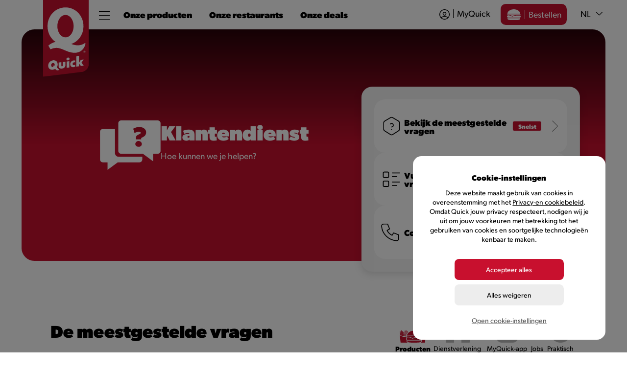

--- FILE ---
content_type: text/html; charset=utf-8
request_url: https://www.quick.lu/nl/klantendienst
body_size: 28821
content:
<!DOCTYPE html><html lang="en"><head><meta charSet="utf-8"/><title>Customer service - Quick – Onze Quick. Onze Smaak.</title><meta name="description" content="Ontdek op de Quick-website al het nieuws en alle producten van Quick, vind je restaurant en geniet van exclusieve aanbiedingen."/><meta name="viewport" content="width=device-width, initial-scale=1.0, maximum-scale=5, user-scalable=yes"/><link href="/images/favicon.png" type="image/x-icon" rel="shortcut icon"/><meta property="og:determiner" content="auto"/><meta property="og:type" content="website"/><meta property="og:site_name" content="Quick"/><meta property="og:title" content="Quick – Onze Quick. Onze Smaak."/><meta property="og:description" content="Ontdek op de Quick-website al het nieuws en alle producten van Quick, vind je restaurant en geniet van exclusieve aanbiedingen."/><meta property="og:image" content="http://www.quick.be/images/logo-quick.png"/><meta name="google-site-verification" content="QiY0TTVdTyqAM3jqiSn3eVJ8f3bnzIbYDyfkzgBI6BE"/><meta property="og:url" content="https://www.quick.lu/klantendienst"/><meta name="twitter:card" content="summary_large_image"/><meta name="twitter:site" content="Quick"/><meta name="twitter:url" content="https://www.quick.lu/klantendienst"/><meta name="twitter:title" content="Quick – Onze Quick. Onze Smaak."/><meta name="twitter:description" content="Ontdek op de Quick-website al het nieuws en alle producten van Quick, vind je restaurant en geniet van exclusieve aanbiedingen."/><meta name="twitter:image" content="http://www.quick.be/images/logo-quick.png"/><meta name="facebook-domain-verification" content="exlu4mgrtdoociiwt30qppmtfui0jk"/><link rel="canonical" href="https://www.quick.lu/klantendienst"/><meta name="next-head-count" content="21"/><link rel="preconnect" crossorigin="anonymous" data-href="https://use.typekit.net"/><link rel="dns-prefetch" data-href="https://use.typekit.net"/><link rel="preconnect" href="https://use.typekit.net" crossorigin /><link rel="preload" href="/_next/static/css/6836231de5c045e4.css" as="style"/><link rel="stylesheet" href="/_next/static/css/6836231de5c045e4.css" data-n-g=""/><link rel="preload" href="/_next/static/css/e81463391d946eeb.css" as="style"/><link rel="stylesheet" href="/_next/static/css/e81463391d946eeb.css" data-n-p=""/><link rel="preload" href="/_next/static/css/a25c47052f8ce52d.css" as="style"/><link rel="stylesheet" href="/_next/static/css/a25c47052f8ce52d.css" data-n-p=""/><noscript data-n-css=""></noscript><script defer="" nomodule="" src="/_next/static/chunks/polyfills-c67a75d1b6f99dc8.js"></script><script src="/_next/static/chunks/webpack-46065d5eb6003e88.js" defer=""></script><script src="/_next/static/chunks/framework-c13b9f5a2ada61e0.js" defer=""></script><script src="/_next/static/chunks/main-737e8ab1cf8556a4.js" defer=""></script><script src="/_next/static/chunks/pages/_app-ca86506789f6923e.js" defer=""></script><script src="/_next/static/chunks/ea88be26-29d74e2c62c31d59.js" defer=""></script><script src="/_next/static/chunks/6731-33c1b74fc5cd116d.js" defer=""></script><script src="/_next/static/chunks/4391-81a4ff010a453bc6.js" defer=""></script><script src="/_next/static/chunks/3288-c50aa0094c92a444.js" defer=""></script><script src="/_next/static/chunks/7923-bdd2fcaae03940ff.js" defer=""></script><script src="/_next/static/chunks/2859-aa4a5bba67dfcce2.js" defer=""></script><script src="/_next/static/chunks/2493-0fa45240a79a7b38.js" defer=""></script><script src="/_next/static/chunks/9151-8923201f12753d8a.js" defer=""></script><script src="/_next/static/chunks/7215-7225c62afd65bf88.js" defer=""></script><script src="/_next/static/chunks/3462-c8433f4fa82d22bc.js" defer=""></script><script src="/_next/static/chunks/8907-80ddc458dd8c07a7.js" defer=""></script><script src="/_next/static/chunks/9833-e49e71ae32012aab.js" defer=""></script><script src="/_next/static/chunks/1916-dac04e04f88c1cb7.js" defer=""></script><script src="/_next/static/chunks/3477-32a2542c8ec18ea4.js" defer=""></script><script src="/_next/static/chunks/pages/customerservice-0e0fc7a31e88ff7e.js" defer=""></script><script src="/_next/static/SqhDNKSkfO5y56YHknUYE/_buildManifest.js" defer=""></script><script src="/_next/static/SqhDNKSkfO5y56YHknUYE/_ssgManifest.js" defer=""></script><style data-href="https://use.typekit.net/rxm0ojx.css?display=swap">@import url("https://p.typekit.net/p.css?s=1&k=rxm0ojx&ht=tk&f=24349.24350.24351.24352.24353.24354.24355.24356.43307.43308.43311.43312.43313.43314&a=87614446&app=typekit&e=css");@font-face{font-family:"canada-type-gibson";src:url("https://use.typekit.net/af/46250a/0000000000000000775a92b2/31/l?primer=7cdcb44be4a7db8877ffa5c0007b8dd865b3bbc383831fe2ea177f62257a9191&fvd=n7&v=3") format("woff2"),url("https://use.typekit.net/af/46250a/0000000000000000775a92b2/31/d?primer=7cdcb44be4a7db8877ffa5c0007b8dd865b3bbc383831fe2ea177f62257a9191&fvd=n7&v=3") format("woff"),url("https://use.typekit.net/af/46250a/0000000000000000775a92b2/31/a?primer=7cdcb44be4a7db8877ffa5c0007b8dd865b3bbc383831fe2ea177f62257a9191&fvd=n7&v=3") format("opentype");font-display:swap;font-style:normal;font-weight:700;font-stretch:normal}@font-face{font-family:"canada-type-gibson";src:url("https://use.typekit.net/af/95c12b/0000000000000000775a92ae/31/l?primer=7cdcb44be4a7db8877ffa5c0007b8dd865b3bbc383831fe2ea177f62257a9191&fvd=i7&v=3") format("woff2"),url("https://use.typekit.net/af/95c12b/0000000000000000775a92ae/31/d?primer=7cdcb44be4a7db8877ffa5c0007b8dd865b3bbc383831fe2ea177f62257a9191&fvd=i7&v=3") format("woff"),url("https://use.typekit.net/af/95c12b/0000000000000000775a92ae/31/a?primer=7cdcb44be4a7db8877ffa5c0007b8dd865b3bbc383831fe2ea177f62257a9191&fvd=i7&v=3") format("opentype");font-display:swap;font-style:italic;font-weight:700;font-stretch:normal}@font-face{font-family:"canada-type-gibson";src:url("https://use.typekit.net/af/07547d/00000000000000007759afc8/31/l?primer=7cdcb44be4a7db8877ffa5c0007b8dd865b3bbc383831fe2ea177f62257a9191&fvd=i4&v=3") format("woff2"),url("https://use.typekit.net/af/07547d/00000000000000007759afc8/31/d?primer=7cdcb44be4a7db8877ffa5c0007b8dd865b3bbc383831fe2ea177f62257a9191&fvd=i4&v=3") format("woff"),url("https://use.typekit.net/af/07547d/00000000000000007759afc8/31/a?primer=7cdcb44be4a7db8877ffa5c0007b8dd865b3bbc383831fe2ea177f62257a9191&fvd=i4&v=3") format("opentype");font-display:swap;font-style:italic;font-weight:400;font-stretch:normal}@font-face{font-family:"canada-type-gibson";src:url("https://use.typekit.net/af/bbdfca/0000000000000000775a92b9/31/l?primer=7cdcb44be4a7db8877ffa5c0007b8dd865b3bbc383831fe2ea177f62257a9191&fvd=n3&v=3") format("woff2"),url("https://use.typekit.net/af/bbdfca/0000000000000000775a92b9/31/d?primer=7cdcb44be4a7db8877ffa5c0007b8dd865b3bbc383831fe2ea177f62257a9191&fvd=n3&v=3") format("woff"),url("https://use.typekit.net/af/bbdfca/0000000000000000775a92b9/31/a?primer=7cdcb44be4a7db8877ffa5c0007b8dd865b3bbc383831fe2ea177f62257a9191&fvd=n3&v=3") format("opentype");font-display:swap;font-style:normal;font-weight:300;font-stretch:normal}@font-face{font-family:"canada-type-gibson";src:url("https://use.typekit.net/af/984d6f/0000000000000000775a92bb/31/l?primer=7cdcb44be4a7db8877ffa5c0007b8dd865b3bbc383831fe2ea177f62257a9191&fvd=i3&v=3") format("woff2"),url("https://use.typekit.net/af/984d6f/0000000000000000775a92bb/31/d?primer=7cdcb44be4a7db8877ffa5c0007b8dd865b3bbc383831fe2ea177f62257a9191&fvd=i3&v=3") format("woff"),url("https://use.typekit.net/af/984d6f/0000000000000000775a92bb/31/a?primer=7cdcb44be4a7db8877ffa5c0007b8dd865b3bbc383831fe2ea177f62257a9191&fvd=i3&v=3") format("opentype");font-display:swap;font-style:italic;font-weight:300;font-stretch:normal}@font-face{font-family:"canada-type-gibson";src:url("https://use.typekit.net/af/b00ba4/00000000000000007759afd3/31/l?primer=7cdcb44be4a7db8877ffa5c0007b8dd865b3bbc383831fe2ea177f62257a9191&fvd=n4&v=3") format("woff2"),url("https://use.typekit.net/af/b00ba4/00000000000000007759afd3/31/d?primer=7cdcb44be4a7db8877ffa5c0007b8dd865b3bbc383831fe2ea177f62257a9191&fvd=n4&v=3") format("woff"),url("https://use.typekit.net/af/b00ba4/00000000000000007759afd3/31/a?primer=7cdcb44be4a7db8877ffa5c0007b8dd865b3bbc383831fe2ea177f62257a9191&fvd=n4&v=3") format("opentype");font-display:swap;font-style:normal;font-weight:400;font-stretch:normal}@font-face{font-family:"canada-type-gibson";src:url("https://use.typekit.net/af/ce8cbe/0000000000000000775a92b0/31/l?primer=7cdcb44be4a7db8877ffa5c0007b8dd865b3bbc383831fe2ea177f62257a9191&fvd=n6&v=3") format("woff2"),url("https://use.typekit.net/af/ce8cbe/0000000000000000775a92b0/31/d?primer=7cdcb44be4a7db8877ffa5c0007b8dd865b3bbc383831fe2ea177f62257a9191&fvd=n6&v=3") format("woff"),url("https://use.typekit.net/af/ce8cbe/0000000000000000775a92b0/31/a?primer=7cdcb44be4a7db8877ffa5c0007b8dd865b3bbc383831fe2ea177f62257a9191&fvd=n6&v=3") format("opentype");font-display:swap;font-style:normal;font-weight:600;font-stretch:normal}@font-face{font-family:"canada-type-gibson";src:url("https://use.typekit.net/af/9f6efe/0000000000000000775a92b5/31/l?primer=7cdcb44be4a7db8877ffa5c0007b8dd865b3bbc383831fe2ea177f62257a9191&fvd=i6&v=3") format("woff2"),url("https://use.typekit.net/af/9f6efe/0000000000000000775a92b5/31/d?primer=7cdcb44be4a7db8877ffa5c0007b8dd865b3bbc383831fe2ea177f62257a9191&fvd=i6&v=3") format("woff"),url("https://use.typekit.net/af/9f6efe/0000000000000000775a92b5/31/a?primer=7cdcb44be4a7db8877ffa5c0007b8dd865b3bbc383831fe2ea177f62257a9191&fvd=i6&v=3") format("opentype");font-display:swap;font-style:italic;font-weight:600;font-stretch:normal}@font-face{font-family:"canada-type-gibson";src:url("https://use.typekit.net/af/545165/0000000000000000775a92b4/31/l?primer=7cdcb44be4a7db8877ffa5c0007b8dd865b3bbc383831fe2ea177f62257a9191&fvd=n1&v=3") format("woff2"),url("https://use.typekit.net/af/545165/0000000000000000775a92b4/31/d?primer=7cdcb44be4a7db8877ffa5c0007b8dd865b3bbc383831fe2ea177f62257a9191&fvd=n1&v=3") format("woff"),url("https://use.typekit.net/af/545165/0000000000000000775a92b4/31/a?primer=7cdcb44be4a7db8877ffa5c0007b8dd865b3bbc383831fe2ea177f62257a9191&fvd=n1&v=3") format("opentype");font-display:swap;font-style:normal;font-weight:100;font-stretch:normal}@font-face{font-family:"canada-type-gibson";src:url("https://use.typekit.net/af/4b8549/0000000000000000775a92b1/31/l?primer=7cdcb44be4a7db8877ffa5c0007b8dd865b3bbc383831fe2ea177f62257a9191&fvd=i1&v=3") format("woff2"),url("https://use.typekit.net/af/4b8549/0000000000000000775a92b1/31/d?primer=7cdcb44be4a7db8877ffa5c0007b8dd865b3bbc383831fe2ea177f62257a9191&fvd=i1&v=3") format("woff"),url("https://use.typekit.net/af/4b8549/0000000000000000775a92b1/31/a?primer=7cdcb44be4a7db8877ffa5c0007b8dd865b3bbc383831fe2ea177f62257a9191&fvd=i1&v=3") format("opentype");font-display:swap;font-style:italic;font-weight:100;font-stretch:normal}@font-face{font-family:"canada-type-gibson";src:url("https://use.typekit.net/af/4475f4/0000000000000000775a92bd/31/l?primer=7cdcb44be4a7db8877ffa5c0007b8dd865b3bbc383831fe2ea177f62257a9191&fvd=n5&v=3") format("woff2"),url("https://use.typekit.net/af/4475f4/0000000000000000775a92bd/31/d?primer=7cdcb44be4a7db8877ffa5c0007b8dd865b3bbc383831fe2ea177f62257a9191&fvd=n5&v=3") format("woff"),url("https://use.typekit.net/af/4475f4/0000000000000000775a92bd/31/a?primer=7cdcb44be4a7db8877ffa5c0007b8dd865b3bbc383831fe2ea177f62257a9191&fvd=n5&v=3") format("opentype");font-display:swap;font-style:normal;font-weight:500;font-stretch:normal}@font-face{font-family:"canada-type-gibson";src:url("https://use.typekit.net/af/5fabf3/0000000000000000775a92bc/31/l?primer=7cdcb44be4a7db8877ffa5c0007b8dd865b3bbc383831fe2ea177f62257a9191&fvd=i5&v=3") format("woff2"),url("https://use.typekit.net/af/5fabf3/0000000000000000775a92bc/31/d?primer=7cdcb44be4a7db8877ffa5c0007b8dd865b3bbc383831fe2ea177f62257a9191&fvd=i5&v=3") format("woff"),url("https://use.typekit.net/af/5fabf3/0000000000000000775a92bc/31/a?primer=7cdcb44be4a7db8877ffa5c0007b8dd865b3bbc383831fe2ea177f62257a9191&fvd=i5&v=3") format("opentype");font-display:swap;font-style:italic;font-weight:500;font-stretch:normal}@font-face{font-family:"canada-type-gibson";src:url("https://use.typekit.net/af/cfaa87/0000000000000000775a92b3/31/l?primer=7cdcb44be4a7db8877ffa5c0007b8dd865b3bbc383831fe2ea177f62257a9191&fvd=n9&v=3") format("woff2"),url("https://use.typekit.net/af/cfaa87/0000000000000000775a92b3/31/d?primer=7cdcb44be4a7db8877ffa5c0007b8dd865b3bbc383831fe2ea177f62257a9191&fvd=n9&v=3") format("woff"),url("https://use.typekit.net/af/cfaa87/0000000000000000775a92b3/31/a?primer=7cdcb44be4a7db8877ffa5c0007b8dd865b3bbc383831fe2ea177f62257a9191&fvd=n9&v=3") format("opentype");font-display:swap;font-style:normal;font-weight:900;font-stretch:normal}@font-face{font-family:"canada-type-gibson";src:url("https://use.typekit.net/af/2d5689/0000000000000000775a92ba/31/l?primer=7cdcb44be4a7db8877ffa5c0007b8dd865b3bbc383831fe2ea177f62257a9191&fvd=i9&v=3") format("woff2"),url("https://use.typekit.net/af/2d5689/0000000000000000775a92ba/31/d?primer=7cdcb44be4a7db8877ffa5c0007b8dd865b3bbc383831fe2ea177f62257a9191&fvd=i9&v=3") format("woff"),url("https://use.typekit.net/af/2d5689/0000000000000000775a92ba/31/a?primer=7cdcb44be4a7db8877ffa5c0007b8dd865b3bbc383831fe2ea177f62257a9191&fvd=i9&v=3") format("opentype");font-display:swap;font-style:italic;font-weight:900;font-stretch:normal}.tk-canada-type-gibson{font-family:"canada-type-gibson",sans-serif}</style></head><body><div id="__next"><nav class="navbar  " aria-label="Light offcanvas navbar"><div class="cont"><a class="navbar-brand navbar-brand-logo" href="/nl"><img class="logo" src="/images/logo.svg" alt="Quick.be"/></a><div class="group-nav-item group-nav-item-left"><button class="navbar-toggler shadow-none" type="button" data-bs-toggle="offcanvas" data-bs-target="#offcanvasNavbarLight" aria-controls="offcanvasNavbarLight" aria-label="Open menu"><span class="navbar-toggler-icon"></span></button><a class="main-nav-item nav-item-hover align-text-top" dynamic="/products/{0}" args="burgers" status="0" href="/nl/producten/burgers">Onze producten</a><a class="main-nav-item nav-item-hover align-text-top" status="0" href="/nl/restaurants">Onze restaurants</a><a class="main-nav-item nav-item-hover align-text-top" status="0" href="/nl/deals">Onze deals</a></div><div class="group-nav-item group-nav-item-right "><div class="my-quick-link-wrap"><button tabindex="0" class="my-quick-link"><img src="/images/myquick.svg" alt="MyQuick Profile"/><span>MyQuick</span></button></div><a class="quick-delivery-link" href="/nl/bestellen"><div class="icon-house"><img src="/images/burger-white.svg" alt="Bestel je Quick"/></div><span>Bestellen</span></a><div class="langswitch"><div class="other"><a href="/fr/service-client">FR</a></div><div class="current">NL</div></div></div><div class="offcanvas offcanvas-start" tabindex="-1" id="offcanvasNavbarLight" aria-labelledby="offcanvasNavbarLightLabel"><div class="offcanvas-header"><a class="offcanvas-logo" href="/nl"><img class="logo" src="/images/logo.svg" alt="Quick.be"/></a><button type="button" class="btn-close" data-bs-dismiss="offcanvas" aria-label="Sluiten"></button></div><div class="offcanvas-body"><div class="primary-content "><ul class="nav"><li><a status="0" href="/nl">Home</a></li><li><a dynamic="/products/{0}" args="burgers" status="0" href="/nl/producten/burgers">Producten</a></li><li><a status="0" href="/nl/restaurants">Restaurants</a></li><li><a status="0" href="/nl/deals">Deals</a></li></ul><div class="nav-section"><a class="quick-delivery-link" href="/nl/bestellen"><div class="icon-house"><img src="/images/burger-white.svg" alt="Bestel je Quick"/></div><span>Bestellen</span></a></div><div class="nav-section"><button tabindex="0" class="my-quick-link"><img src="/images/myquick.svg" alt="MyQuick Profile"/><span>MyQuick</span></button></div><button tabindex="0" class="toggle">Toon meer</button></div><div class="secondary-content hidden"><button tabindex="0" class="toggle less">Toon minder</button><ul class="nav"><li><a href="/nl/kids">Kids</a></li><li><a dynamic="/{0}" args="onze-geschiedenis" href="/nl/onze-geschiedenis">Onze geschiedenis</a></li><li><a href="/nl/onze-groep">Over Quick</a></li><li><a href="/nl/lokaleproducten">Over lokale producten</a></li><li><a href="/nl/klantendienst">Klantendienst</a></li><li><a href="/nl/sponsorship">Sponsoring</a></li><li><a href="/nl/investeerders">Investeerders</a></li><li><a target="_blank" href="https://jobs.quick.be/">Jobs</a></li><li><a href="/nl/franchise">Franchises</a></li><li><a href="/nl/pers">Pers/Media</a></li></ul></div></div><div class="bottom"><ul class="social-media"><li><a target="_blank" href="https://www.instagram.com/quickbelgium/"><img class="instagram" src="/images/instagram-logo.svg" alt="Instagram"/></a></li><li><a target="_blank" href="https://www.facebook.com/QuickBelgium/"><img class="facebook" src="/images/facebook-logo.svg" alt="Facebook"/></a></li><li><a target="_blank" href="https://www.tiktok.com/@quick_be"><img class="tiktok" src="/images/tiktok-logo.svg" alt="TikTok"/></a></li></ul><div class="langswitch"><div class="other"><a href="/fr/service-client">FR</a></div><div class="current">NL</div></div></div></div></div></nav><div class="pagewrap pagewrap-custom"><main><div class="page page-customerservice page-customerservicefaqs customerservice_page-customerservice__yzR8w "><div class="customerservice_hero__5ab77"><div class="customerservice_hero_title__2aua8"><div class="customerservice_hero_title_text__0rRng"><h1>Klantendienst</h1><p>Hoe kunnen we je helpen?</p></div></div><div class="customerservice_hero_list_container__ph0pN"><div class="customerservice_hero_list__C4xvx"><a role="button" class="customerservice_ico1__fjP5P">Bekijk de meestgestelde vragen<!-- --> <span>Snelst</span></a><a role="button" class="customerservice_ico2__d57fo">Vul ons vragenformulier in<!-- --> <span>Populair</span></a><a role="button" class="customerservice_ico3__KqbGP" href="/restaurants">Contacteer het restaurant</a></div></div></div><div class="customerservice-faqs" id="customerservice-faqs"><div class="inner customerservice_inner__ebARl"><div class="group-icon customerservice_group-icon-faqs__mtWPj"><div class="group-icon-title"><h2>De meestgestelde vragen</h2></div><div class="group-icon-scroller customerservice_icon-list__V5Nmf"><div class="item customerservice_item__eLTRA active customerservice_iconactive__TsxM1" catid="1" catname="Producten"><div class="customerservice_icon__1NWT2"></div><p><span>Producten</span></p><p class="reserved"><span>Producten</span></p></div><div class="item customerservice_item__eLTRA " catid="2" catname="Dienstverlening"><div class="customerservice_icon__1NWT2"></div><p><span>Dienstverlening</span></p><p class="reserved"><span>Dienstverlening</span></p></div><div class="item customerservice_item__eLTRA " catid="3" catname="MyQuick-app"><div class="customerservice_icon__1NWT2"></div><p><span>MyQuick-app</span></p><p class="reserved"><span>MyQuick-app</span></p></div><div class="item customerservice_item__eLTRA " catid="4" catname="Jobs"><div class="customerservice_icon__1NWT2"></div><p><span>Jobs</span></p><p class="reserved"><span>Jobs</span></p></div><div class="item customerservice_item__eLTRA " catid="5" catname="Praktisch"><div class="customerservice_icon__1NWT2"></div><p><span>Praktisch</span></p><p class="reserved"><span>Praktisch</span></p></div></div></div><div class="list-accordion customerservice_list-accordion__gstrw"><div class="customerservice_accordion-column__sc94j"><div><div class="accordion-wrapper appear"><div class="accordion-title "><span>Mijn bestelling was niet correct</span><div class="accordion-item"><div aria-hidden="true" class="rah-static rah-static--height-zero accordion-content" style="height:0;overflow:hidden"><div></div></div></div></div></div></div><div><div class="accordion-wrapper appear"><div class="accordion-title "><span>Ik wil meer informatie over allergenen</span><div class="accordion-item"><div aria-hidden="true" class="rah-static rah-static--height-zero accordion-content" style="height:0;overflow:hidden"><div><div><p data-block-key="2cjai">Er zijn drie plaatsen waar je de allergenen in onze producten kunt vinden.</p><ul><li data-block-key="3mson">Ga naar de <a href="/nl/producten">productpagina</a> op onze website. De volledige voedingsinformatie kan je vinden door je gewenste product aan te klikken.</li><li data-block-key="d6r50">Op de kiosk vind je deze info op productniveau. Klik op het icoon voor meer informatie en het overzicht.</li><li data-block-key="7uba1">Vraag in onze restaurants informatie aan de toog.</li></ul></div></div></div></div></div></div></div><div><div class="accordion-wrapper appear"><div class="accordion-title "><span>Kan ik een ingrediënt laten weghalen uit een burger?</span><div class="accordion-item"><div aria-hidden="true" class="rah-static rah-static--height-zero accordion-content" style="height:0;overflow:hidden"><div><div><p data-block-key="7sgeh">Ja, je kan een ingrediënt laten weghalen uit je product. Geef dit door als je bestelt aan de toog of aan de Drive. Producten aanpassen gaat niet in Click &amp; Collect of voor bestellingen aan de kiosk. Iets toevoegen of aanpassen, zoals een saus die niet in ons gamma zit, gaat helaas niet. We willen je namelijk een snelle service kunnen blijven garanderen.</p></div></div></div></div></div></div></div><div><div class="accordion-wrapper appear"><div class="accordion-title "><span>Kan ik halal eten bij Quick?​</span><div class="accordion-item"><div aria-hidden="true" class="rah-static rah-static--height-zero accordion-content" style="height:0;overflow:hidden"><div><div><p data-block-key="x30uk">Het rundvlees en de kip zijn niet halal, maar we kunnen wél altijd ons Veggie burgergamma, de King Fish of onze Cheesy kaashapjes aanraden.<br/><br/>De veggieproducten worden bereid op dezelfde lijn als onze andere gefrituurde producten met kip.</p></div></div></div></div></div></div></div><div><div class="accordion-wrapper appear"><div class="accordion-title "><span>Ik wil een product terug in het gamma</span><div class="accordion-item"><div aria-hidden="true" class="rah-static rah-static--height-zero accordion-content" style="height:0;overflow:hidden"><div><div><p data-block-key="yjsx5">Leuk om te horen dat je fan bent van ons product. Naast ons vast gamma klassieke producten houden we er ook van om innovaties te lanceren. En het klopt: af en toe komt een product tijdelijk terug in ons gamma. Wees er dan snel bij!</p></div></div></div></div></div></div></div></div><div class="customerservice_accordion-column__sc94j"><div><div class="accordion-wrapper appear"><div class="accordion-title "><span>Ik ben ontevreden over de kwaliteit</span><div class="accordion-item"><div aria-hidden="true" class="rah-static rah-static--height-zero accordion-content" style="height:0;overflow:hidden"><div><div><p data-block-key="g4fwd">Onze excuses voor je negatieve ervaring bij Quick. We doen er alles aan om je bestelling altijd perfect af te leveren, <a href="https://www.quick.be/nl/engagementen">hier​</a> kan je onze waarden en engagementen lezen. Als je wilt, kan je via de knop onderaan onze klantendienst bereiken.</p></div></div></div></div></div></div></div><div><div class="accordion-wrapper appear"><div class="accordion-title "><span>Waar vind ik de voedingswaarden?</span><div class="accordion-item"><div aria-hidden="true" class="rah-static rah-static--height-zero accordion-content" style="height:0;overflow:hidden"><div><div><p data-block-key="y9rhh">Er zijn twee plaatsen waar je de voedingswaarden van onze producten kunt vinden.</p><ul><li data-block-key="3mdbn">Ga naar de <a href="/nl/producten">productpagina</a> op onze website. De volledige voedingsinformatie kan je vinden door je gewenste product aan te klikken.</li><li data-block-key="2a793">Vraag in onze restaurants informatie aan de toog.</li></ul></div></div></div></div></div></div></div><div><div class="accordion-wrapper appear"><div class="accordion-title "><span>Kan ik glutenvrij eten bij Quick?​</span><div class="accordion-item"><div aria-hidden="true" class="rah-static rah-static--height-zero accordion-content" style="height:0;overflow:hidden"><div><div><p data-block-key="wdt34">De aanwezigheid van gluten in onze broodjes en gepaneerde producten in onze keuken laat ons voorlopig niet toe om ook glutenvrije producten aan te bieden.</p></div></div></div></div></div></div></div><div><div class="accordion-wrapper appear"><div class="accordion-title "><span>Kan ik veggie eten bij Quick?​</span><div class="accordion-item"><div aria-hidden="true" class="rah-static rah-static--height-zero accordion-content" style="height:0;overflow:hidden"><div><div><p data-block-key="0g7if">Quick stelt je een veggiegamma voor, met een vast aanbod Klassiekers in veggieversie: Veggie Filet, King Veggie of Giant Veggie. Daarnaast heb je ook onze Cheesy&#x27;s. Bovendien kunnen er ook &#x27;limited edition&#x27; vegetarische producten beschikbaar zijn. Check het aanbod van jouw favoriete restaurant op de <a href="/nl/producten">productpagina</a>. Op de kiosk kan je bij de burgers ook eenvoudig filteren op &#x27;Veggie&#x27;.</p><p data-block-key="540nq">De veggieproducten worden bereid op dezelfde lijn als onze andere gefrituurde producten met kip.</p></div></div></div></div></div></div></div><div><div class="accordion-wrapper appear"><div class="accordion-title "><span>Het juiste antwoord niet gevonden? Klik dan hier</span><div class="accordion-item"><div aria-hidden="true" class="rah-static rah-static--height-zero accordion-content" style="height:0;overflow:hidden"><div></div></div></div></div></div></div></div></div></div></div></div></main><footer><div class="container-fluid"><div class="row footer-nav"><div class="col-md-12 col-xl-8"><div data-id="general-myquick-download" class="myquick-download-cta enabled"><a href="/nl/myquick#download"><div class="icon"></div><div class="text"><h4>Download de app</h4><p>Profiteer van alle voordelen</p></div></a></div><div class="row nav-section"><div class="item col-12 col-md-6" accordion=""><h4>Quick</h4><div class="nav-col"><ul class="nav flex-column"><li><a dynamic="/products/{0}" args="burgers" href="/nl/producten/burgers">Producten</a></li><li><a href="/nl/kids">Kids</a></li><li><a href="/nl/restaurants">Restaurants</a></li><li><a href="/nl/deals">Deals</a></li><li><a href="https://www.quick.be/nl/myquick">Bestel via MyQuick</a></li><li><a href="/nl/delivery">Bestel via Delivery</a></li></ul><ul class="nav flex-column"><li><a href="/nl/onze-groep">Over Quick</a></li><li><a href="/nl/lokaleproducten">Over lokale producten</a></li><li><a dynamic="/{0}" args="onze-geschiedenis" href="/nl/onze-geschiedenis">Onze geschiedenis</a></li><li><a href="/nl/sponsorship">Sponsoring</a></li><li><a href="/nl/investeerders">Investeerders</a></li><li><a href="/nl/pers">Pers/Media</a></li><li><a href="/nl/klantendienst">Klantendienst</a></li></ul></div></div><div class="item col-12 col-md-3" accordion=""><h5>MyQuick</h5><ul class="nav flex-column"><li><a href="/nl/myquick/inloggen">Inloggen</a></li><li><a href="/nl/myquick/registreren">Registreren</a></li><li><a href="/nl/myquick">Download de app</a></li></ul></div><div class="item col-12 col-md-3" accordion=""><h5>Careers</h5><ul class="nav flex-column"><li><a target="_blank" href="https://jobs.quick.be/">Jobs</a></li><li><a href="/nl/franchise">Franchises</a></li></ul></div></div></div><div class="col-md-12 col-xl-4 group-form"><h5>Op de hoogte blijven?</h5><form><p>Een nieuwe burger? Je Q-points checken? Een nieuwe Quick deal? Via e-mail blijf je zo op de hoogte.</p><div class="group-input"><div class="input input-text has-button "><input id="newsletter" type="email" class="" name="email"/><label for="newsletter">E-mailadres</label><button class="btn border-0 d-none d-sm-flex" type="submit"><img alt="Registreer" class="arrow" src="/images/arrow.svg" width="12" height="24"/></button></div><div class="input input-checkbox hidden "><input name="terms" type="checkbox" id="inputNotice"/><label for="inputNotice">Ik aanvaard alle Algemene Voorwaarden en het Privacybeleid van Quick Belgium.</label></div><a href="#" data-id="footer-newsletter-submit" class="cta cta-red hidden">Registreer</a></div></form></div></div><div class="row social-media"><ul class="nav flex-row"><li><a target="_blank" href="https://www.instagram.com/quickbelgium/"><img alt="Instagram" class="instagram" src="/images/instagram-logo.svg"/></a></li><li><a target="_blank" href="https://www.facebook.com/QuickBelgium/"><img alt="Facebook" class="facebook" src="/images/facebook-logo.svg"/></a></li><li><a target="_blank" href="https://www.tiktok.com/@quickbelgium"><img alt="TikTok" class="tiktok" src="/images/tiktok-logo.svg"/></a></li></ul><ul class="lang"><li>NL</li><li><a href="/fr/service-client">FR</a></li></ul></div><div class="row bottomline"><div class="row privacy"><ul class="nav flex-row"><li><a dynamic="/{0}" args="privacybeleid" href="/nl/privacybeleid">Privacybeleid</a></li><li><a dynamic="/{0}" args="algemene-voorwaarden" href="/nl/algemene-voorwaarden">Gebruiksvoorwaarden</a></li><li><a dynamic="/{0}" args="algemene-voorwaarden-myquickapp" href="/nl/algemene-voorwaarden-myquickapp">Voorwaarden MyQuick</a></li><li><a href="#" tabindex="0">Cookievoorkeuren</a></li></ul></div><div class="copyright-container"><p class="copyright">© <!-- -->2026<!-- --> <!-- -->Quick, lid van Comeos en Bemora</p><p class="legal-number"> <!-- -->Burger Brands Belgium NV, maatschappelijke zetel : Sneeuwbeslaan 20/09, 2610 Wilrijk, KBO nummer 0460.954.490</p></div></div></div></footer></div><noscript><iframe src="https://www.googletagmanager.com/ns.html?id=GTM-TKFJJG2" height="0" width="0" style="display: none; visibility: hidden;"></iframe></noscript></div><script id="__NEXT_DATA__" type="application/json">{"props":{"pageProps":{"host":"www.quick.lu","categories":[{"id":1,"name":"Producten","slug":"producten","slug_nl":"producten","slug_fr":"produits","icon":"products","show_on_service":true},{"id":2,"name":"Dienstverlening","slug":"dienstverlening","slug_nl":"dienstverlening","slug_fr":"services","icon":"communication","show_on_service":true},{"id":3,"name":"MyQuick-app","slug":"myquick-app","slug_nl":"myquick-app","slug_fr":"app-myquick","icon":"app","show_on_service":true},{"id":4,"name":"Jobs","slug":"jobs","slug_nl":"jobs","slug_fr":"jobs","icon":"jobs","show_on_service":true},{"id":5,"name":"Praktisch","slug":"praktisch","slug_nl":"praktisch","slug_fr":"info-pratiques","icon":"question","show_on_service":true}],"subcategories":[{"id":1,"name":"Ik heb een vraag over mijn Q-points","short_name":"Q-points","category":3},{"id":2,"name":"Ik heb een vraag over bestellen via MyQuick","short_name":"Bestellen via MyQuick","category":3},{"id":3,"name":"Andere","short_name":"Andere","category":3},{"id":4,"name":"Aan de slag met MyQuick","short_name":null,"category":6},{"id":10,"name":"Bestellen via MyQuick","short_name":null,"category":6},{"id":5,"name":"Mijn voordelen","short_name":null,"category":6},{"id":8,"name":"Localisatie","short_name":null,"category":6},{"id":9,"name":"Mijn account verwijderen","short_name":null,"category":6},{"id":11,"name":"Beveiliging","short_name":null,"category":6},{"id":12,"name":"Mijn voorkeuren","short_name":null,"category":6},{"id":13,"name":"Andere","short_name":null,"category":6},{"id":14,"name":"Ik heb een vraag over mijn restaurantbeleving omtrent:","short_name":"Restaurantbeleving","category":2},{"id":15,"name":"Ik heb een vraag omtrent mijn betaling:","short_name":"Betaling","category":2},{"id":16,"name":"Ik heb een andere vraag:","short_name":"Andere","category":2}],"items":[{"id":106,"category":3,"subcategory":3,"title":"Hoe krijg ik toegang tot de Student Deal?","short_title":"Student Deal","body":"\u003cp data-block-key=\"xk6dj\"\u003e\u003cb\u003eVoor wie?\u003c/b\u003e\u003c/p\u003e\u003cp data-block-key=\"bqhlv\"\u003eBen je student, tussen 13 en 26 jaar oud én heb je de MyQuick-app? Dan kan je het hele schooljaar genieten van zalige Student Deals. Je krijgt dan GRATIS Quick-lekkers boven op het Quick Menu dat je bestelt.\u003c/p\u003e\u003cp data-block-key=\"2f07b\"\u003e\u003c/p\u003e\u003cp data-block-key=\"oj9m\"\u003e\u003cb\u003eHoe krijg je toegang?\u003c/b\u003e\u003c/p\u003e\u003cp data-block-key=\"7uq44\"\u003eRegistreer je als “Student +” in je MyQuick-app om te genieten van Student Deals.\u003c/p\u003e\u003cp data-block-key=\"947dp\"\u003eKlaar? Zo werkt het:\u003c/p\u003e\u003col\u003e\u003cli data-block-key=\"2315a\"\u003eOpen MyQuick\u003c/li\u003e\u003cli data-block-key=\"b57ea\"\u003eKlik op “Meer”\u003c/li\u003e\u003cli data-block-key=\"2lur9\"\u003eKlik op \u0026quot;Geavanceerd profiel en vul je gegevens in\u003c/li\u003e\u003cli data-block-key=\"abhc2\"\u003eKlik op “STUDENT +”\u003c/li\u003e\u003cli data-block-key=\"977su\"\u003eDaar is je “Student Deal”!\u003c/li\u003e\u003c/ol\u003e\u003cp data-block-key=\"6v41v\"\u003eOpgelet! Zorg zowel dat je datum correct geschreven is, als dat je een geldige foto invoert. Anders kan je de wijzigingen niet opslaan.\u003c/p\u003e\u003cp data-block-key=\"9rjfg\"\u003e\u003ca href=\"https://www.quick.be/nl/deals\"\u003eBekijk alle info\u003c/a\u003e\u003c/p\u003e","has_form":true,"open_form":false,"restaurant_details":false},{"id":1,"category":1,"subcategory":null,"title":"Mijn bestelling was niet correct","short_title":null,"body":"","has_form":true,"open_form":true,"restaurant_details":true},{"id":2,"category":1,"subcategory":null,"title":"Ik ben ontevreden over de kwaliteit","short_title":null,"body":"\u003cp data-block-key=\"g4fwd\"\u003eOnze excuses voor je negatieve ervaring bij Quick. We doen er alles aan om je bestelling altijd perfect af te leveren, \u003ca href=\"https://www.quick.be/nl/engagementen\"\u003ehier​\u003c/a\u003e kan je onze waarden en engagementen lezen. Als je wilt, kan je via de knop onderaan onze klantendienst bereiken.\u003c/p\u003e","has_form":true,"open_form":false,"restaurant_details":true},{"id":3,"category":1,"subcategory":null,"title":"Ik wil meer informatie over allergenen","short_title":null,"body":"\u003cp data-block-key=\"2cjai\"\u003eEr zijn drie plaatsen waar je de allergenen in onze producten kunt vinden.\u003c/p\u003e\u003cul\u003e\u003cli data-block-key=\"3mson\"\u003eGa naar de \u003ca href=\"/nl/producten\"\u003eproductpagina\u003c/a\u003e op onze website. De volledige voedingsinformatie kan je vinden door je gewenste product aan te klikken.\u003c/li\u003e\u003cli data-block-key=\"d6r50\"\u003eOp de kiosk vind je deze info op productniveau. Klik op het icoon voor meer informatie en het overzicht.\u003c/li\u003e\u003cli data-block-key=\"7uba1\"\u003eVraag in onze restaurants informatie aan de toog.\u003c/li\u003e\u003c/ul\u003e","has_form":true,"open_form":false,"restaurant_details":false},{"id":4,"category":1,"subcategory":null,"title":"Waar vind ik de voedingswaarden?","short_title":"Ik wil meer informatie over de voedingswaarden","body":"\u003cp data-block-key=\"y9rhh\"\u003eEr zijn twee plaatsen waar je de voedingswaarden van onze producten kunt vinden.\u003c/p\u003e\u003cul\u003e\u003cli data-block-key=\"3mdbn\"\u003eGa naar de \u003ca href=\"/nl/producten\"\u003eproductpagina\u003c/a\u003e op onze website. De volledige voedingsinformatie kan je vinden door je gewenste product aan te klikken.\u003c/li\u003e\u003cli data-block-key=\"2a793\"\u003eVraag in onze restaurants informatie aan de toog.\u003c/li\u003e\u003c/ul\u003e","has_form":true,"open_form":false,"restaurant_details":false},{"id":5,"category":1,"subcategory":null,"title":"Kan ik een ingrediënt laten weghalen uit een burger?","short_title":null,"body":"\u003cp data-block-key=\"7sgeh\"\u003eJa, je kan een ingrediënt laten weghalen uit je product. Geef dit door als je bestelt aan de toog of aan de Drive. Producten aanpassen gaat niet in Click \u0026amp; Collect of voor bestellingen aan de kiosk. Iets toevoegen of aanpassen, zoals een saus die niet in ons gamma zit, gaat helaas niet. We willen je namelijk een snelle service kunnen blijven garanderen.\u003c/p\u003e","has_form":true,"open_form":false,"restaurant_details":false},{"id":6,"category":1,"subcategory":null,"title":"Kan ik glutenvrij eten bij Quick?​","short_title":"Glutenvrij eten bij Quick​","body":"\u003cp data-block-key=\"wdt34\"\u003eDe aanwezigheid van gluten in onze broodjes en gepaneerde producten in onze keuken laat ons voorlopig niet toe om ook glutenvrije producten aan te bieden.\u003c/p\u003e","has_form":true,"open_form":false,"restaurant_details":false},{"id":7,"category":1,"subcategory":null,"title":"Kan ik halal eten bij Quick?​","short_title":"Halal eten bij Quick","body":"\u003cp data-block-key=\"x30uk\"\u003eHet rundvlees en de kip zijn niet halal, maar we kunnen wél altijd ons Veggie burgergamma, de King Fish of onze Cheesy kaashapjes aanraden.\u003cbr/\u003e\u003cbr/\u003eDe veggieproducten worden bereid op dezelfde lijn als onze andere gefrituurde producten met kip.\u003c/p\u003e","has_form":true,"open_form":false,"restaurant_details":false},{"id":8,"category":1,"subcategory":null,"title":"Kan ik veggie eten bij Quick?​","short_title":"Veggie eten bij Quick","body":"\u003cp data-block-key=\"0g7if\"\u003eQuick stelt je een veggiegamma voor, met een vast aanbod Klassiekers in veggieversie: Veggie Filet, King Veggie of Giant Veggie. Daarnaast heb je ook onze Cheesy\u0026#x27;s. Bovendien kunnen er ook \u0026#x27;limited edition\u0026#x27; vegetarische producten beschikbaar zijn. Check het aanbod van jouw favoriete restaurant op de \u003ca href=\"/nl/producten\"\u003eproductpagina\u003c/a\u003e. Op de kiosk kan je bij de burgers ook eenvoudig filteren op \u0026#x27;Veggie\u0026#x27;.\u003c/p\u003e\u003cp data-block-key=\"540nq\"\u003eDe veggieproducten worden bereid op dezelfde lijn als onze andere gefrituurde producten met kip.\u003c/p\u003e","has_form":true,"open_form":false,"restaurant_details":false},{"id":9,"category":1,"subcategory":null,"title":"Ik wil een product terug in het gamma","short_title":null,"body":"\u003cp data-block-key=\"yjsx5\"\u003eLeuk om te horen dat je fan bent van ons product. Naast ons vast gamma klassieke producten houden we er ook van om innovaties te lanceren. En het klopt: af en toe komt een product tijdelijk terug in ons gamma. Wees er dan snel bij!\u003c/p\u003e","has_form":true,"open_form":false,"restaurant_details":false},{"id":10,"category":1,"subcategory":null,"title":"Het juiste antwoord niet gevonden? Klik dan hier","short_title":null,"body":"","has_form":true,"open_form":true,"restaurant_details":true},{"id":11,"category":2,"subcategory":14,"title":"Kwaliteit van de dienstverlening​","short_title":null,"body":"\u003cp data-block-key=\"1wo65\"\u003eWe doen er alles aan om je zo goed mogelijk te bedienen. We horen dan ook graag wat er niet is gelopen zoals verwacht.\u003c/p\u003e","has_form":true,"open_form":false,"restaurant_details":true},{"id":12,"category":2,"subcategory":14,"title":"Contact met een medewerker​","short_title":null,"body":"\u003cp data-block-key=\"xhub4\"\u003eWe doen er alles aan om je zo goed mogelijk te bedienen. We horen dan ook graag wat er niet is gelopen zoals verwacht.\u003c/p\u003e","has_form":true,"open_form":false,"restaurant_details":true},{"id":13,"category":2,"subcategory":14,"title":"Bereidings- of wachttijd","short_title":null,"body":"\u003cp data-block-key=\"bfpjb\"\u003eWe doen er alles aan om je zo snel mogelijk verder te helpen. We garanderen verse voeding, die vaak ter plaatse wordt bereid. Dat kan op drukke momenten soms wat tijd in beslag nemen.\u003c/p\u003e","has_form":true,"open_form":false,"restaurant_details":true},{"id":14,"category":2,"subcategory":15,"title":"Bij het plaatsen van een online bestelling","short_title":null,"body":"\u003cp data-block-key=\"p90er\"\u003eHad je een betalingsprobleem toen je bestelde via MyQuick? Dan is het goed om weten dat we voor een automatische terugbetaling 24 uur nodig hebben. Is die termijn verstreken? Aarzel dan niet om ons te contacteren en een foto van je betaling toe te voegen. Heb je andere betaalproblemen? Laat het ons dan weten. Voeg zeker een foto toe van je betaalbewijs zodat we je verder kunnen helpen.\u003c/p\u003e","has_form":true,"open_form":false,"restaurant_details":true},{"id":15,"category":2,"subcategory":16,"title":"Het juiste antwoord niet gevonden? Klik dan hier","short_title":null,"body":"","has_form":true,"open_form":true,"restaurant_details":true},{"id":16,"category":3,"subcategory":1,"title":"Ik ben mijn Q-points kwijt","short_title":"Q-points verloren","body":"\u003cp data-block-key=\"r5bsl\"\u003eEerst en vooral: je klantennummer is gelinkt aan je account. Het is dus belangrijk om altijd met dezelfde gegevens aan te melden. Ben je je wachtwoord vergeten, dan kan je het per mail wijzigen. Bescherm je account ook zeker tegen fraudeurs, met tweestapsauthenticatie via je mailadres.\u003c/p\u003e\u003cp data-block-key=\"6eob5\"\u003eVerder moet je weten dat je Q-points na 12 maanden vervallen. Als je ze in een periode van 12 maanden niet gebruikt hebt omdat je niet meer bij Quick bent geweest, dan behoudt Quick zich het recht om je Q-points en de eraan verbonden voordelen te annuleren en te verwijderen.\u003c/p\u003e","has_form":true,"open_form":false,"restaurant_details":false},{"id":17,"category":3,"subcategory":1,"title":"Ik heb mijn Q-points niet ontvangen na aankoop","short_title":"Q-points niet ontvangen","body":"\u003cp data-block-key=\"fgahw\"\u003eJe kan Q-points enkel claimen voor bestellingen die je hebt geplaatst nadat je je hebt geregistreerd in de MyQuick-app.\u003c/p\u003e\u003cp data-block-key=\"ai2hq\"\u003eWaarom zou je je Q-ID scannen in een restaurant? Zodat je de volgende keer van je Q-points kan genieten! Maar let op, zelfs als je een grote Quick-fan bent, kan je maar 4 keer per dag scannen.\u003c/p\u003e\u003cp data-block-key=\"c4vfm\"\u003eBen je vergeten je Q-ID te scannen bij je laatste bezoek? Bewaar dan je kasticket, want eens per week kan je je Q-points manueel toevoegen in de app. Wacht niet te lang, je hebt hiervoor maar 24 uur de tijd.  Ga dus snel naar je Q-ID, klik op de rode knop en voer de code onderaan je kasticket in.\u003c/p\u003e\u003cp data-block-key=\"c8m6v\"\u003eLukte het niet om je Q-points toe te voegen? Of had je verbindingsproblemen in het restaurant? Stuur dan binnen de 7 dagen na de transactie een verzoek om Q-points via dit formulier. In uitzonderlijke gevallen zullen de Q-points worden toegevoegd.\u003c/p\u003e","has_form":true,"open_form":false,"restaurant_details":false},{"id":18,"category":3,"subcategory":1,"title":"Zit er een limiet op het aantal Q-points dat ik kan verdienen?","short_title":"Is er een limiet op mijn Q-points?","body":"\u003cp data-block-key=\"mu4il\"\u003eMet de MyQuick-app kan je per dag maximaal 4 keer Q-points verzamelen. Vanaf de 5e scan op dezelfde dag worden de Q-points niet meer meegeteld. Maar de volgende dag profiteer je weer helemaal van 4 nieuwe scans en de bijhorende Q-points. Op jouw maximale aantal Q-points staat geen limiet, maar we raden je sterk aan om ze regelmatig in te ruilen voor Quick-lekkers. Je Q-points verdwijnen als er 12 maanden geen aankoop werd geregistreerd in je app.\u003c/p\u003e","has_form":true,"open_form":false,"restaurant_details":false},{"id":19,"category":3,"subcategory":1,"title":"Hoe verzamel ik Q-points?","short_title":null,"body":"\u003cp data-block-key=\"0sjfp\"\u003eJe kan Q-points verdienen door je MyQuick-app te scannen bij het plaatsen van je bestelling via de kiosk, aan de kassa of de Drive. Ook kan je Q-points recuperen via je ticket, door de 4x4 code op je ticket manueel in te voeren in je app. Deze code vind je terug onderaan je kassaticket. Als je via MyQuick bestelt, worden je Q-points automatisch toegewezen na betaling.\u003c/p\u003e","has_form":true,"open_form":false,"restaurant_details":false},{"id":20,"category":3,"subcategory":1,"title":"Er liep iets mis bij het inruilen van mijn Q-points.","short_title":"Fout bij het inruilen van Q-points","body":"\u003cp data-block-key=\"zdunb\"\u003eOm je Q-points in te wisselen voor een gratis product ga je naar de tab \u0026#x27;Mijn voordelen\u0026#x27; in de MyQuick-app en selecteer je de Reward die je wilt bestellen. Scan de QR-code van de Reward aan de kassa of kiosk of klik op de knop bestellen als je via je MyQuick-app wilt bestellen.\u003c/p\u003e\u003cp data-block-key=\"dvsf3\"\u003eHeb je een Reward toegevoegd aan je winkelmandje, maar deed er zich een fout voor? Bezorg ons een screenshot van je app en je klantennummer zodat we kunnen nagaan wat er misliep.\u003c/p\u003e","has_form":true,"open_form":false,"restaurant_details":false},{"id":21,"category":3,"subcategory":1,"title":"Hoe wissel ik tijdens mijn aankoop Q-points in tegen een Reward?","short_title":"Q-points inruilen tegen een Reward","body":"\u003cp data-block-key=\"rxj5l\"\u003eAls je voldoende Q-points verzameld hebt, kan je ze inruilen tegen een Reward.\u003c/p\u003e\u003cp data-block-key=\"erlmc\"\u003e\u003c/p\u003e\u003cp data-block-key=\"csqqr\"\u003eAan de kiosk: ga naar Quick, scan de QR-code van je Reward en voeg het product toe aan je winkelmandje.\u003c/p\u003e\u003cp data-block-key=\"9cidd\"\u003e\u003c/p\u003e\u003cp data-block-key=\"b5idr\"\u003eAan de Drive: bestel het product aan de Drive en toon je QR-code aan de medewerker.\u003c/p\u003e\u003cp data-block-key=\"b40ed\"\u003e\u003c/p\u003e\u003cp data-block-key=\"ec6kb\"\u003eBestellen via MyQuick: voeg je Q-promo toe aan je winkelmandje via de tab \u0026#x27;Rewards\u0026#x27;. Smakelijk.\u003c/p\u003e","has_form":true,"open_form":false,"restaurant_details":false},{"id":22,"category":3,"subcategory":1,"title":"Kan ik Q-points wisselen tegen andere voordelen dan voeding?","short_title":"Q-points wisselen tegen andere voordelen dan voeding","body":"\u003cp data-block-key=\"hm80r\"\u003eNeen, Q-points zijn enkel inwisselbaar tegen gratis producten. Maar: als je 550 Q-points hebt gespaard, kan je die inwisselen tegen een cheque van € 10, geldig bij Quick. Die kan je daarna inruilen tegen je favoriete product. Op deze cheque van € 10 kan echter geen cash geld teruggegeven worden.\u003c/p\u003e","has_form":true,"open_form":false,"restaurant_details":false},{"id":112,"category":3,"subcategory":null,"title":"Ik heb een fout restaurant gekozen, wat nu?","short_title":"Ik heb een fout restaurant gekozen","body":"\u003cp data-block-key=\"tyt16\"\u003eAls je na de betaling nog niet hebt aangegeven dat je wilt dat je bestelling wordt bereid, wordt de terugbetaling automatisch verwerkt. Als je de bestelling echter al hebt doorgegeven aan de keuken en deze is klaargemaakt, is helaas geen terugbetaling mogelijk. In dat geval dien je je bestelling op te halen bij het \u0026#x27;fout gekozen restaurant\u0026#x27;. Als je de bestelling wel hebt doorgegeven aan de keuken maar deze nog niet is klaargemaakt, neem dan contact op met een medewerker van het restaurant. Zij zullen beoordelen of een eventuele terugbetaling nog mogelijk is.\u003c/p\u003e","has_form":false,"open_form":false,"restaurant_details":false},{"id":23,"category":3,"subcategory":1,"title":"Kan ik Q-points verzamelen als ik bestel via Delivery?","short_title":"Q-points verzamelen als ik bestel via Delivery","body":"\u003cp data-block-key=\"fplma\"\u003eJe kan je Q-points recuperen via je ticket, door de 4x4 code onderaan je kassaticket manueel in te voeren in je app.\u003c/p\u003e","has_form":true,"open_form":false,"restaurant_details":false},{"id":24,"category":3,"subcategory":2,"title":"Mijn bestelling werd niet geregistreerd, maar de betaling is wel uitgevoerd","short_title":"Bestelling werd niet geregistreerd, maar wel betaald","body":"\u003cp data-block-key=\"8rilh\"\u003eHet spijt ons dat we jouw bestelling deze keer niet konden behandelen. Uiteraard heb je nu recht op een terugbetaling. Is je terugbetaling na de sluiting van het restaurant​ nog niet in orde? Stuur ons dan een aanvraag voor terugbetaling.\u003c/p\u003e","has_form":true,"open_form":false,"restaurant_details":true},{"id":25,"category":3,"subcategory":2,"title":"Ik heb een fout restaurant gekozen, wat nu?","short_title":"Ik heb een fout restaurant gekozen","body":"\u003cp data-block-key=\"gmnnh\"\u003eAls je na betaling nog niet hebt aangegeven om je bestelling klaar te maken, dan gebeurt de terugbetaling automatisch. Heb je je bestelling wel al doorgestuurd naar de keuken? Dan is er helaas geen terugbetaling mogelijk en moet je je bestelling gaan afhalen in je ‘fout gekozen restaurant’.\u003c/p\u003e","has_form":true,"open_form":false,"restaurant_details":false},{"id":26,"category":3,"subcategory":2,"title":"Kan ik speciale info aan mijn bestelling toevoegen?","short_title":"Info toevoegen aan mijn bestelling","body":"\u003cp data-block-key=\"b0mfo\"\u003eHelaas, dat gaat niet. Het is voor ons belangrijk om je bestelling altijd correct te behandelen. Extra tekstvelden zorgen dan vaak voor verwarring, en dat willen we vermijden.\u003c/p\u003e","has_form":true,"open_form":false,"restaurant_details":false},{"id":27,"category":3,"subcategory":2,"title":"Waar haal ik mijn bestelling af?","short_title":"Afhalen van mijn bestelling","body":"\u003cp data-block-key=\"zv0c4\"\u003eJe haalt je bestelling af bij het restaurant dat je aan het begin van het bestelproces opgegeven hebt. De manier van afhalen heb je op dat moment ook kunnen ingeven: Eat in, Take out, Table Service, Drive ...)\u003c/p\u003e\u003cp data-block-key=\"98p1o\"\u003e\u003c/p\u003e\u003cp data-block-key=\"56glr\"\u003e\u003cb\u003eEat in \u0026amp; Take out:\u003c/b\u003e open je MyQuick-app en plaats je bestelling. Ga naar Quick. Laat via MyQuick weten dat je er bent en activeer je bestelling. We sturen je dan een notificatie als je bestelling klaar is. Je ziet ook je naam op de schermen aan de kassa. Haal je bestelling op aan de kassa. Smakelijk!\u003c/p\u003e\u003cp data-block-key=\"d5go6\"\u003e\u003c/p\u003e\u003cp data-block-key=\"fsofm\"\u003e\u003cb\u003eTable Service:\u003c/b\u003e Met Table Service zorgen we ervoor dat je lekker kunt blijven zitten. Afhankelijk van het restaurant waar je bent, werkt het als volgt:\u003c/p\u003e\u003cp data-block-key=\"1t6b2\"\u003e\u003c/p\u003e\u003cp data-block-key=\"egoum\"\u003e1️⃣ Tracker-optie:\u003c/p\u003e\u003cp data-block-key=\"cq0si\"\u003eGa naar Quick en neem een tracker bij de kiosks. Open je MyQuick-app, klik op ‘Table Service’, plaats je bestelling en scan de QR-code op de tracker. Je bestelling wordt naar de keuken gestuurd, en wij brengen alles naar de tafel waar je met je tracker zit.\u003c/p\u003e\u003cp data-block-key=\"e8m2t\"\u003e\u003c/p\u003e\u003cp data-block-key=\"53aou\"\u003e2️⃣ QR-code op tafeltje:\u003c/p\u003e\u003cp data-block-key=\"5hn8j\"\u003eKies een tafel uit bij je Quick, open de MyQuick-app en klik op ‘Table Service’. Start je bestelling door de QR-code te scannen op je tafel, betaal en wij brengen alles direct aan je tafel.\u003c/p\u003e\u003cp data-block-key=\"co3i5\"\u003e\u003c/p\u003e\u003cp data-block-key=\"aip8g\"\u003eMet Table Service zorgen we ervoor dat je lekker kunt blijven zitten!\u003c/p\u003e\u003cp data-block-key=\"2bc8u\"\u003e\u003c/p\u003e\u003cp data-block-key=\"dan5o\"\u003e\u003cb\u003eDrive:\u003c/b\u003e open je MyQuick-app, kies \u0026#x27;Drive\u0026#x27; en bestel waar en wanneer je wilt. Rijd naar de Quick Drive en scan de QR-code aan de speakerbox om je bestelling te activeren. Smakelijk!\u003c/p\u003e\u003cp data-block-key=\"84kos\"\u003e\u003c/p\u003e","has_form":true,"open_form":false,"restaurant_details":false},{"id":28,"category":3,"subcategory":3,"title":"Hoe kan ik mijn account verwijderen?​","short_title":null,"body":"\u003cp data-block-key=\"h81wd\"\u003eJe kan je profiel verwijderen door in de MyQuick-app naar: \u0026#x27;Mijn profiel\u0026#x27; te gaan. Daar klik je op \u0026#x27;Profiel verwijderen\u0026#x27;. Zo worden al je gegevens als gebruiker verwijderd, met inbegrip van je persoonsgegevens. Deze verwijdering is permanent en onherroepelijk en alle Q-points die je had (indien van toepassing) worden automatisch verwijderd.\u003c/p\u003e","has_form":false,"open_form":false,"restaurant_details":false},{"id":29,"category":3,"subcategory":3,"title":"Hoe kan ik notificaties desactiveren?​","short_title":null,"body":"\u003cp data-block-key=\"dhkyj\"\u003eJe kan notificaties uitschakelen door in je MyQuick-app naar \u0026#x27;Meer\u0026#x27; te gaan en daarna te klikken op \u0026#x27;Pushnotificaties\u0026#x27;. Daar kan je de gewenste instellingen beheren.\u003c/p\u003e","has_form":false,"open_form":false,"restaurant_details":false},{"id":30,"category":3,"subcategory":3,"title":"Ik ben mijn login/paswoord verloren​","short_title":"Verloren login/paswoord","body":"\u003cp data-block-key=\"4i3eh\"\u003eWil je je wachtwoord wijzigen of ben je het vergeten? Ga dan naar het menu \u0026#x27;Meer\u0026#x27; in de MyQuick-app en druk op \u0026#x27;Wijzig wachtwoord\u0026#x27;. Bij het inloggen kan je ook de optie \u0026#x27;Wachtwoord vergeten\u0026#x27; aanklikken.\u003c/p\u003e","has_form":true,"open_form":false,"restaurant_details":false},{"id":31,"category":3,"subcategory":3,"title":"Mijn app werkt niet meer","short_title":"Fout in de app","body":"\u003cp data-block-key=\"6bygr\"\u003eHeb je je app al eens volledig afgesloten en daarna terug opgestart? Kijk ook zeker even in je store of er geen nieuwe versie van de app voor je klaarstaat. Als je app nog altijd niet naar behoren werkt, kan je een mail sturen naar onze klantendienst. Stuur hierbij indien mogelijk je klantennummer, een screenshot van de foutmelding of fouten die zich voordeden, en je telefoontype mee door.\u003c/p\u003e","has_form":true,"open_form":false,"restaurant_details":false},{"id":32,"category":3,"subcategory":3,"title":"Ik heb een update gedaan maar kan nu mijn MyQuick-app niet meer gebruiken​","short_title":"De app is niet meer bruikbaar door een update","body":"\u003cp data-block-key=\"30i6z\"\u003eHeb je je app al eens volledig afgesloten en daarna terug opgestart? Kijk ook zeker even in je store of de nieuwste versie van de app goed gedownload werd. Verder kan het ook helpen om uit te loggen en daarna weer aan te melden. Werkt je app nog altijd niet naar behoren? Stuur hierbij indien mogelijk je klantennummer, een screenshot van de foutmelding of fouten die zich voordeden, en je telefoontype mee door.\u003c/p\u003e","has_form":true,"open_form":false,"restaurant_details":false},{"id":33,"category":4,"subcategory":null,"title":"Hoe solliciteren bij Quick?​","short_title":null,"body":"\u003cp data-block-key=\"xqgj0\"\u003eEen overzicht van onze vacatures vind je op: \u003ca href=\"https://jobs.quick.be/nl\"\u003ehttps://jobs.quick.be/nl\u003c/a\u003e\u003c/p\u003e","has_form":false,"open_form":false,"restaurant_details":false},{"id":34,"category":4,"subcategory":null,"title":"Wie is Quick als werkgever?","short_title":null,"body":"\u003cp data-block-key=\"smz4i\"\u003eQuick deed in 1971 zijn intrede in België en was toen de allereerste burgerrestaurantketen van het land. Sindsdien is het merk marktleider, met o.a. zijn bekende Giant. Vandaag telt Quick 79 restaurants in België en Luxemburg. In totaal zijn er in de twee landen bijna 3.500 mensen actief onder het merk Quick.\u003c/p\u003e\u003cp data-block-key=\"cqgb8\"\u003eDe Quick-restaurants worden beheerd door Burger Brands Belgium, het bedrijf dat in België en Luxemburg ook Burger King® beheert.\u003c/p\u003e","has_form":false,"open_form":false,"restaurant_details":false},{"id":35,"category":4,"subcategory":null,"title":"Waar is het hoofdkantoor?​​​​​","short_title":null,"body":"\u003cp data-block-key=\"ek1oq\"\u003eJe vindt ons hoofdkantoor in de Sneeuwbeslaan in Wilrijk\u003c/p\u003e","has_form":false,"open_form":false,"restaurant_details":false},{"id":36,"category":4,"subcategory":null,"title":"Ik wil graag als student bij Quick werken.","short_title":null,"body":"\u003cp data-block-key=\"y64qw\"\u003eWat staat er voor jou op het menu?\u003c/p\u003e\u003cp data-block-key=\"am18l\"\u003eEen gevarieerde studentenjob en spannende avonturen in een sterk team.\u003c/p\u003e\u003cp data-block-key=\"b6tk8\"\u003ePraktische training en coaching om je professioneel en persoonlijk te verrijken.\u003c/p\u003e\u003cp data-block-key=\"d9mf7\"\u003eEen dynamische omgeving en een breed scala aan taken, er is geen ruimte voor verveling!\u003c/p\u003e\u003cp data-block-key=\"4jvgm\"\u003eDe lekkerste en meest iconische hamburgers ter wereld.\u003c/p\u003e\u003cp data-block-key=\"5mi3v\"\u003eVia student@work kan je voordien nakijken of je nog bepaalde uren hebt staan om als student aan de slag te gaan.\u003c/p\u003e","has_form":false,"open_form":false,"restaurant_details":false},{"id":37,"category":4,"subcategory":null,"title":"Vanaf welke leeftijd mag ik bij Quick werken?","short_title":null,"body":"\u003cp data-block-key=\"i1dv8\"\u003eIn het jaar dat je 16 jaar wordt.\u003c/p\u003e\u003cp data-block-key=\"e3mf0\"\u003eVia student@work kan je voordien nakijken of je nog bepaalde uren hebt staan om als student aan de slag te gaan.\u003c/p\u003e","has_form":false,"open_form":false,"restaurant_details":false},{"id":38,"category":4,"subcategory":null,"title":"Franchise-inlichtingen","short_title":null,"body":"\u003cp data-block-key=\"q1iny\"\u003eQuick biedt zijn franchisenemers alle hulpmiddelen aan die nodig zijn voor hun ontwikkeling! Meer informatie kan je vinden op de pagina \u0026#x27;\u003ca href=\"/nl/franchise\"\u003eFranchise\u003c/a\u003e\u0026#x27;.\u003c/p\u003e","has_form":false,"open_form":false,"restaurant_details":false},{"id":39,"category":4,"subcategory":null,"title":"Het juiste antwoord niet gevonden? Klik dan hier","short_title":null,"body":"","has_form":true,"open_form":true,"restaurant_details":false},{"id":40,"category":5,"subcategory":null,"title":"Wat zijn de openingsuren?","short_title":"Openingsuren","body":"\u003cp data-block-key=\"b4ulb\"\u003eJe kan de openingsuren van de restaurants terugvinden op onze \u003ca href=\"/nl/restaurants\"\u003econtactpagina\u003c/a\u003e. De openingsuren van onze Delivery-partners vind je terug op hun websites.\u003c/p\u003e","has_form":true,"open_form":false,"restaurant_details":false},{"id":41,"category":5,"subcategory":null,"title":"Welke producten kan ik bestellen?","short_title":"De producten van Quick","body":"\u003cp data-block-key=\"mu2px\"\u003eEen overzicht van al onze producten vind je terug via de restaurantpagina. Het aanbod en de Deals kunnen verschillen per restaurant.\u003c/p\u003e","has_form":true,"open_form":false,"restaurant_details":false},{"id":42,"category":5,"subcategory":null,"title":"Waar kan ik het menu bekijken?","short_title":null,"body":"\u003cp data-block-key=\"bh27c\"\u003eJe vindt een overzicht van onze producten op onze \u003ca href=\"/nl/producten\"\u003eproductpagina\u003c/a\u003e. Of nog handiger, in je MyQuick-app. Ook daar kan je het Quick-aanbod terugvinden en je kan er ook heel makkelijk je bestelling plaatsen.\u003c/p\u003e","has_form":false,"open_form":false,"restaurant_details":false},{"id":43,"category":5,"subcategory":null,"title":"Ik zoek een restaurant met een speeltuin","short_title":null,"body":"\u003cp data-block-key=\"v9q24\"\u003eOf je favoriete Quick een speeltuin heeft? Dat kan je terugvinden op de \u003ca href=\"/nl/restaurants\"\u003erestaurantpagina\u003c/a\u003e. Daar vind je ook de openingsuren terug.\u003c/p\u003e","has_form":false,"open_form":false,"restaurant_details":false},{"id":44,"category":5,"subcategory":null,"title":"Kan ik met de fiets naar de Drive?","short_title":null,"body":"\u003cp data-block-key=\"ll3ol\"\u003eOmwille van veiligheidsredenen is het niet toegelaten met de fiets via de Drive te bestellen.\u003c/p\u003e","has_form":false,"open_form":false,"restaurant_details":false},{"id":45,"category":5,"subcategory":null,"title":"Kan ik mijn verjaardag vieren bij Quick?","short_title":"Mijn verjaardag vieren bij Quick","body":"\u003cp data-block-key=\"7ho77\"\u003eHieperdepiep hoera, je bent jarig. Heb je de MyQuick-app en jouw geavanceerd profiel ingevuld? Dan hebben we sowieso een cadeautje voor je klaarstaan.\u003c/p\u003e\u003cp data-block-key=\"5mr04\"\u003eWil je je verjaardagfeestje bij Quick organiseren? Dan ben je ook van harte welkom! Meer info vind je \u003ca href=\"/nl/kinderen\"\u003ehier\u003c/a\u003e.\u003c/p\u003e","has_form":true,"open_form":false,"restaurant_details":false},{"id":46,"category":5,"subcategory":null,"title":"Zijn de CinéQuick Deals beschikbaar in mijn favoriete restaurant?","short_title":"CinéQuick Deals","body":"\u003cp data-block-key=\"xltg0\"\u003eQuick werkt voor jouw CinéQuick Deals samen met verschillende bioscooppartners. We willen je een voordelige combi prijs aanbieden voor je menu \u0026amp; bioscoopkaartje. Of je favoriete restaurant ook meedoet? Dat vind je terug via de startpagina helemaal onderaan of via de \u003ca href=\"/nl/deals\"\u003eQuick Deals-pagina\u003c/a\u003e.\u003c/p\u003e","has_form":true,"open_form":false,"restaurant_details":false},{"id":47,"category":5,"subcategory":null,"title":"Levert Quick aan huis?","short_title":"Levering aan huis","body":"\u003cp data-block-key=\"s1i47\"\u003eJa! Via onze Delivery-partners leveren we ook aan huis. Op de startpagina van je favoriete restaurant kan je bovenaan terugvinden met welke partner het samenwerkt: TakeAway, Uber Eats, Deliveroo, Easy2Eat, Hello Ugo…\u003c/p\u003e","has_form":true,"open_form":false,"restaurant_details":false},{"id":48,"category":5,"subcategory":null,"title":"Kan ik via de website bestellen?","short_title":"Bestellen via de website","body":"\u003cp data-block-key=\"63og8\"\u003eBestellen via de website kan nog niet, maar het kan wél via de MyQuick-app. Daar kan je je bestelling opstellen waar en wanneer je wilt. En ’m activeren? Dat doe je als je bij Quick aangekomen bent.\u003c/p\u003e","has_form":true,"open_form":false,"restaurant_details":false},{"id":49,"category":5,"subcategory":null,"title":"Het juiste antwoord niet gevonden? Klik dan hier","short_title":null,"body":"","has_form":true,"open_form":true,"restaurant_details":false},{"id":51,"category":6,"subcategory":4,"title":"Wat is MyQuick?","short_title":null,"body":"\u003cp data-block-key=\"haq4l\"\u003eMyQuick is een getrouwheidsprogramma waarmee je Q-points kunt sparen en inwisselen tegen Quick-voordelen of gratis Quick-producten. ‘t Is ook een leuke manier om je op de hoogte te houden van de laatste nieuwtjes bij Quick: Q-promo’s, nieuwe producten…\u003c/p\u003e","has_form":false,"open_form":false,"restaurant_details":false},{"id":52,"category":6,"subcategory":4,"title":"Hoe download ik de app?","short_title":null,"body":"\u003cp data-block-key=\"57kwz\"\u003eDownload de app simpelweg via \u003ca href=\"https://itunes.apple.com/nl/app/id1306890163\"\u003e\u003cb\u003ede Apple Store\u003c/b\u003e\u003c/a\u003e of \u003ca href=\"https://play.google.com/store/apps/details?id=be.burgerbrandsbelgium.quick\"\u003e\u003cb\u003eGoogle Play Store\u003c/b\u003e\u003c/a\u003e op je telefoon.\u003c/p\u003e","has_form":false,"open_form":false,"restaurant_details":false},{"id":53,"category":6,"subcategory":4,"title":"Hoe werkt MyQuick?","short_title":null,"body":"\u003cp data-block-key=\"y4arj\"\u003eMet MyQuick spaar je op verschillende manieren Q-points. Eerst en vooral: elke keer dat je een bestelling plaatst bij Quick en je je Q-ID laat scannen, ontvang je Q-points, die toegevoegd worden aan je account.\u003c/p\u003e\u003cp data-block-key=\"bk69i\"\u003eVerder ontvang je in de tab ‘Mijn voordelen’ Q-promo\u0026#x27;s voor gratis producten, maar ook Q-boosters, waarmee je extra Q-points kunt ontvangen. Daarna kan je je Q-points inruilen tegen gratis Quick-producten.\u003c/p\u003e","has_form":false,"open_form":false,"restaurant_details":false},{"id":54,"category":6,"subcategory":4,"title":"Waar vind ik mijn Q-ID?","short_title":null,"body":"\u003cp data-block-key=\"v4dzb\"\u003eOp je telefoon: open je MyQuick-app en klik op de button \u0026#x27;Je Q-ID\u0026#x27;. Voilà! De code onderaan de QR-code is de code van je Q-ID. Deze code gebruik je in het restaurant tijdens het bestellen. Om je profiel extra te beveiligen verandert je code elke 5 minuten.\u003c/p\u003e\u003cp data-block-key=\"d4jbh\"\u003e\u003c/p\u003e\u003cp data-block-key=\"110n3\"\u003eOp de website: zodra je MyQuick geopend hebt via onze website, vind je de code van je klantennummer links op het startscherm.\u003c/p\u003e\u003cp data-block-key=\"88mja\"\u003e\u003c/p\u003e\u003cp data-block-key=\"ain5\"\u003eProbleem om je Q-ID te scannen? Ander probleem? Geef \u003ca href=\"https://www.quick.be/nl/klantendienst\"\u003e\u003cb\u003eonze klantendienst\u003c/b\u003e\u003c/a\u003e dan de code van je klantennummer door. (Ga naar \u0026#x27;Mijn profiel\u0026#x27; in de MyQuick-app om hem terug te vinden).\u003c/p\u003e","has_form":false,"open_form":false,"restaurant_details":false},{"id":55,"category":6,"subcategory":4,"title":"Hoe kan ik mijn app updaten?","short_title":null,"body":"\u003cp data-block-key=\"ahsjh\"\u003eMobiel: ga naar de \u003ca href=\"https://itunes.apple.com/nl/app/id1306890163\"\u003e\u003cb\u003eApple Store\u003c/b\u003e\u003c/a\u003e of \u003ca href=\"https://play.google.com/store/apps/details?id=be.burgerbrandsbelgium.quick\"\u003e\u003cb\u003eGoogle Play Store\u003c/b\u003e\u003c/a\u003e, zoek naar \u0026#x27;MyQuick\u0026#x27; en klik op \u0026#x27;Bijwerken\u0026#x27;. Dat duurt maar eventjes en zo ben je zeker dat je de meest recente versie van je app geïnstalleerd hebt.\u003c/p\u003e","has_form":false,"open_form":false,"restaurant_details":false},{"id":56,"category":6,"subcategory":10,"title":"Ik heb een betalingsprobleem gehad, wat moet ik doen?","short_title":null,"body":"\u003cp data-block-key=\"ahdqh\"\u003eWe vinden het erg jammer om te horen dat je een probleem hebt gehad met je betaling. We zullen bij het restaurant een aanvraag doen tot terugbetaling. \u003ca href=\"https://www.quick.be/nl/klantendienst\"\u003eBezorg onze klantendienst\u003c/a\u003e daarvoor volgende informatie:\u003c/p\u003e\u003cp data-block-key=\"b91ec\"\u003e- Een screenshot van je app (Bestellen) \u0026gt; (Overzicht bestelling) of een betaalbewijs\u003cbr/\u003e- De naam van het restaurant\u003cbr/\u003e- Een omschrijving van het probleem dat zich heeft voorgedaan\u003c/p\u003e\u003cp data-block-key=\"c8oud\"\u003eIndien je de bestelling niet bent komen ophalen, maar deze wel geactiveerd en doorgegeven hebt aan het restaurant, kunnen we geen terugbetaling voorzien. Het restaurant moet in dat geval de bestelling weggooien.\u003c/p\u003e","has_form":false,"open_form":false,"restaurant_details":false},{"id":57,"category":6,"subcategory":10,"title":"Kan ik via mijn MyQuick-app bestellen en ter plaatse eten?","short_title":null,"body":"\u003cp data-block-key=\"v561c\"\u003eTuurlijk. Als je via je MyQuick-app bestelt kan je kiezen waar je eet en hoe je je bestelling oppikt. Je hebt 5 opties:\u003c/p\u003e\u003cp data-block-key=\"epsmr\"\u003e- Eat in (Je komt je bestelling afhalen aan de toog en eet ter plaatse)\u003cbr/\u003e- Table service (Je laat je bestelling aan je tafel brengen en eet ter plaatse)\u003cbr/\u003e- Take out (Je komt je bestelling afhalen aan de toog en je eet elders)\u003cbr/\u003e- Drive (Je komt je bestelling met je wagen via de Drive oppikken)\u003cbr/\u003e- Parking (We brengen je bestelling naar de gereserveerde parkeerplaats naast ons restaurant)\u003c/p\u003e\u003cp data-block-key=\"qkni\"\u003eTable service, Drive en Parking zijn beschikbaar in specifieke restaurants.\u003c/p\u003e","has_form":false,"open_form":false,"restaurant_details":false},{"id":58,"category":6,"subcategory":10,"title":"Kan ik via MyQuick mijn bestelling ook laten leveren?","short_title":null,"body":"\u003cp data-block-key=\"ua07d\"\u003eGebruik je de MyQuick-app om te bestellen? Dan is aan huis leveren niet mogelijk. \u003ca href=\"https://www.quick.be/nl/delivery\"\u003e\u003cb\u003eDelivery kan wél als je bestelt via onze website\u003c/b\u003e\u003c/a\u003e\u003cb\u003e.\u003c/b\u003e Klik daar op \u0026#x27;Bestellen\u0026#x27; en daarna op \u0026#x27;Via Delivery\u0026#x27;. Je krijgt dan per restaurant onze Delivery-partners te zien (Uber Eats, Deliveroo, Takeaway, Easy2Eat, Hello Ugo). Klik op je favo partner om doorverwezen te worden naar diens platform, waar je veilig kan bestellen en betalen. Je ontvangt je bestelling nadien waar en wanneer je wilt.\u003c/p\u003e","has_form":false,"open_form":false,"restaurant_details":false},{"id":59,"category":6,"subcategory":10,"title":"Wat gebeurt er als ik van gedacht verander en ik de producten van mijn bestelling annuleer?","short_title":null,"body":"\u003cp data-block-key=\"7843j\"\u003eAls je je bestelling of een gedeelte ervan annuleert, heeft Quick het recht om het corresponderende aantal Q-points van het totaal af te trekken.\u003c/p\u003e","has_form":false,"open_form":false,"restaurant_details":false},{"id":60,"category":6,"subcategory":10,"title":"Mijn bestelling blokkeerde, wat moet ik doen?","short_title":null,"body":"\u003cp data-block-key=\"6fota\"\u003eOpen je app, ga naar je bestelling en probeer die alsnog te annuleren. Lukt dat niet? Maak dan een screenshot van je geblokkeerde bestelling en van je klantennummer. (Ga naar \u0026#x27;Mijn profiel\u0026#x27; in de MyQuick-app om je klantennummer terug te vinden). Bezorg ons \u003ca href=\"https://www.quick.be/nl/klantendienst\"\u003e\u003cb\u003evia onze klantendienst\u003c/b\u003e\u003c/a\u003e beide screenshots, met een woordje uitleg erbij. Dan kunnen we nakijken wat er technisch fout gelopen is.\u003c/p\u003e","has_form":false,"open_form":false,"restaurant_details":false},{"id":61,"category":6,"subcategory":5,"title":"Verlies ik mijn Q-points als ik de app van mijn smartphone verwijder?","short_title":null,"body":"\u003cp data-block-key=\"o2l4e\"\u003eNeen, je Q-points zijn gelinkt aan je persoonlijke profiel. Als je de app dus later opnieuw installeert, en je maakt verbinding met je e-mailadres en paswoord, zullen je account en Q-points opnieuw verschijnen.\u003c/p\u003e","has_form":false,"open_form":false,"restaurant_details":false},{"id":62,"category":6,"subcategory":5,"title":"Waar vind ik mijn voordelen, coupons en boosters?","short_title":null,"body":"\u003cp data-block-key=\"x5th0\"\u003eWe hebben de tab \u0026#x27;Deals\u0026#x27; vervangen door de tab \u0026#x27;Voordelen\u0026#x27;. Daar vind je al je Q-promo\u0026#x27;s (vroeger: ‘Coupons’), Q-boosters en Q-points. Kortom: alle voordelen van MyQuick staan nu op één makkelijk te vinden plek.\u003c/p\u003e","has_form":false,"open_form":false,"restaurant_details":false},{"id":63,"category":6,"subcategory":5,"title":"Hoe kan ik bekijken hoeveel Q-points ik heb?","short_title":null,"body":"\u003cp data-block-key=\"kh7zf\"\u003eVan zodra je MyQuick opent (op je telefoon én op de site) zie je op het beginscherm al hoeveel Q-points je hebt. Als je klikt op de tab \u0026#x27;Voordelen’ =\u0026gt; \u0026#x27;Mijn Q-points\u0026#x27;, zie je ook op welke Rewards je al recht hebt én hoeveel Q-points je nodig hebt om de vólgende Rewards binnen te halen.\u003c/p\u003e","has_form":false,"open_form":false,"restaurant_details":false},{"id":64,"category":6,"subcategory":5,"title":"Wat gebeurt er als ik mijn Q-ID niet bij de hand heb als ik naar Quick ga?","short_title":null,"body":"\u003cp data-block-key=\"4lqgi\"\u003eNo worries: hou je kasticket goed bij, want achteraf kan je met je Q-ID de unieke code valideren die bovenaan op je kasticket staat. Open je app, daarna je Q-ID en klik onder de tekst \u0026#x27;Q-ID vergeten te scannen?\u0026#x27; op de knop \u0026#x27;Vul manueel in.\u0026#x27; Voer nu de unieke code op je kasticket in en je krijgt alsnog je punten. Daarna krijg je een scherm te zien waar je het eigenlijke nummer van je kassaticket kan toevoegen.\u003c/p\u003e\u003cp data-block-key=\"2962q\"\u003e\u003cb\u003eOm fraude te vermijden, moet je dit doen binnen de 24 uur na je aankoop. Je kan deze procedure ook maar één keer per week gebruiken.\u003c/b\u003e\u003c/p\u003e","has_form":false,"open_form":false,"restaurant_details":false},{"id":65,"category":6,"subcategory":5,"title":"Wat gebeurt er als ik mijn Q-ID niet gescand heb en geen kasticket heb ontvangen?","short_title":null,"body":"\u003cp data-block-key=\"7ajdi\"\u003eDan ga je best terug naar naar het restaurant en vraag je alsnog om je kasticket. Dat kan je dan doorsturen naar \u003ca href=\"https://www.quick.be/nl/klantendienst\"\u003e\u003cb\u003eonze klantendienst\u003c/b\u003e\u003c/a\u003e.\u003c/p\u003e","has_form":false,"open_form":false,"restaurant_details":false},{"id":66,"category":6,"subcategory":5,"title":"Hoe worden mijn aankopen in rekening gebracht in MyQuick?","short_title":null,"body":"\u003cp data-block-key=\"rdj2d\"\u003eAls je je gepersonaliseerde QR-code toont aan de Quick-medewerker aan de kassa, zal die je QR-code scannen. Op dat moment wordt je bestelling vertaald naar Q-points. Het gaat om het bedrag dat op je kasticket staat, na aftrek van eventuele kortingen.\u003c/p\u003e","has_form":false,"open_form":false,"restaurant_details":false},{"id":67,"category":6,"subcategory":5,"title":"Welke aankopen kunnen gebruikt worden voor MyQuick? Wanneer toon ik mijn QR-code?","short_title":null,"body":"\u003cp data-block-key=\"51txu\"\u003eToon je gepersonaliseerde QR-code vooraleer je betaalt. Heel je bestelling wordt dan omgezet in Q-points. Het gaat telkens om het bedrag dat op je kasticket te zien is, na eventuele kortingen. De eerste keer dat je een limited edition burger koopt (het deelnemende product kan je terugvinden als Q-booster), ontvang je 25 extra Q-points.\u003c/p\u003e","has_form":false,"open_form":false,"restaurant_details":false},{"id":68,"category":6,"subcategory":5,"title":"Zit er een limiet op het aankoopbedrag dat je kunt inbrengen in MyQuick?","short_title":null,"body":"\u003cp data-block-key=\"6f7xo\"\u003eNeen, er is geen limiet. Alles wat je bestelt en betaalt, wordt in rekening gebracht in MyQuick.\u003c/p\u003e","has_form":false,"open_form":false,"restaurant_details":false},{"id":69,"category":6,"subcategory":5,"title":"Wanneer en hoe ga ik mijn eerste punten ontvangen?","short_title":null,"body":"\u003cp data-block-key=\"pn8dd\"\u003eEr zijn twee manieren om je eerste 25 Q-points te ontvangen:\u003c/p\u003e\u003cp data-block-key=\"dbm30\"\u003e- Bij het aanmaken van je profiel, als je correct antwoordt op alle vragen.\u003c/p\u003e\u003cp data-block-key=\"bi5p0\"\u003e- De eerste keer dat je een bestelling doet via je MyQuick-app en je je Q-ID laat scannen.\u003c/p\u003e","has_form":false,"open_form":false,"restaurant_details":false},{"id":70,"category":6,"subcategory":5,"title":"Hoe kan ik Q-points ontvangen als ik nog geen Q-ID heb?","short_title":null,"body":"\u003cp data-block-key=\"qej43\"\u003eJe kan de unieke code bovenaan je kasticket achteraf manueel toevoegen. Dat kan zowel op de website, via \u003ca href=\"https://www.quick.be/nl/myquick/q-points\"\u003edeze pagina\u003c/a\u003e of in je MyQuick-app. Open je Q-ID en klik onderaan op de knop \u0026#x27;Vul manueel in\u0026#x27;. Om fraude te vermijden, moet je dit doen binnen de 24 uur na je aankoop. Je kan deze procedure ook maar één keer per week gebruiken.\u003c/p\u003e","has_form":false,"open_form":false,"restaurant_details":false},{"id":71,"category":6,"subcategory":5,"title":"Hoe weet ik of ik mijn Q-points goed ontvangen heb?","short_title":null,"body":"\u003cp data-block-key=\"eeps8\"\u003eJe Q-points worden automatisch toegevoegd aan je account en ze verschijnen ook op je kasticket. In bepaalde gevallen krijg je een melding met de vraag om te bevestigen (enkel als je ‘Meldingen ontvangen’ geactiveerd hebt, natuurlijk).\u003c/p\u003e","has_form":false,"open_form":false,"restaurant_details":false},{"id":72,"category":6,"subcategory":5,"title":"Kan ik op mijn kasticket checken hoeveel Q-points ik heb?","short_title":null,"body":"\u003cp data-block-key=\"epqem\"\u003eJa, je totale aantal Q-points verschijnt op je kasticket. Je kan je saldo ook terugvinden in je MyQuick-app.\u003c/p\u003e","has_form":false,"open_form":false,"restaurant_details":false},{"id":73,"category":6,"subcategory":5,"title":"Hoeveel Q-points ontvang ik per gespendeerde euro?","short_title":null,"body":"\u003cp data-block-key=\"pphbd\"\u003eElke euro die je uitgeeft geeft je recht op 5 Q-points.\u003c/p\u003e","has_form":false,"open_form":false,"restaurant_details":false},{"id":74,"category":6,"subcategory":5,"title":"Ontvang ik Q-points voor mijn verjaardag?","short_title":null,"body":"\u003cp data-block-key=\"j16xw\"\u003eAbsoluut! We vieren graag mee met je verjaardag! Het enige wat je moet doen is binnen de 14 dagen na je verjaardag bij Quick gaan eten. Je ontvangt dan 25 extra Q-points.\u003c/p\u003e","has_form":false,"open_form":false,"restaurant_details":false},{"id":75,"category":6,"subcategory":5,"title":"Win ik Q-points als ik een vriend(in) uitnodig om zich in te schrijven voor MyQuick?","short_title":null,"body":"\u003cp data-block-key=\"g67ma\"\u003eAls gebruiker kan je één of meerdere personen aanbrengen (max. 4). De aangebrachte vriend(in) ontvangt een unieke code. Als hij/zij die code invoert tijdens de registratie op MyQuick, wordt jouw saldo als aanbrenger met 25 Q-points vermeerderd zodra de aangebrachte persoon een eerste aankoop doet met MyQuick. De unieke code kan worden gedeeld via SMS, e-mail, Facebook Messenger, WhatsApp en Twitter.\u003c/p\u003e","has_form":false,"open_form":false,"restaurant_details":false},{"id":76,"category":6,"subcategory":5,"title":"Staat er een limiet op het aantal scans/het coderen van de tickets in de MyQuick-app?","short_title":null,"body":"\u003cp data-block-key=\"hh7dt\"\u003eMet de MyQuick-app kan je per dag maximaal 4 keer Q-points verzamelen. Na 4 scans/tickets op dezelfde dag worden je Q-points niet meer meegeteld. De volgende dag profiteer je opnieuw van 4 nieuwe scans en de bijhorende Q-points.\u003c/p\u003e","has_form":false,"open_form":false,"restaurant_details":false},{"id":77,"category":6,"subcategory":5,"title":"Wat is dat, een limited edition burger?","short_title":null,"body":"\u003cp data-block-key=\"gd78e\"\u003eMeerdere keren per jaar stelt Quick je een limited edition burger voor (de deelnemende producten worden weergegeven op de onthaalpagina van je app). Als je deze burger bestelt, krijg je 25 extra Q-points.\u003c/p\u003e","has_form":false,"open_form":false,"restaurant_details":false},{"id":78,"category":6,"subcategory":5,"title":"Kan ik mijn Q-points inruilen tegen gelijk welk product?","short_title":null,"body":"\u003cp data-block-key=\"h8sqf\"\u003eNeen. Als je op de tab \u0026#x27;Voordelen’ klikt, zie je op welke voordelen je recht hebt. Je kan je Q-points dus enkel inwisselen tegen dié producten.\u003c/p\u003e","has_form":false,"open_form":false,"restaurant_details":false},{"id":79,"category":6,"subcategory":5,"title":"Wat moet ik doen om mijn Q-points in te wisselen tegen Rewards (gratis producten)?","short_title":null,"body":"\u003cp data-block-key=\"wf9xg\"\u003e\u003cb\u003eBestel je aan kiosk, kassa of Drive?\u003c/b\u003e\u003c/p\u003e\u003cp data-block-key=\"24cib\"\u003eBestel de Reward die je wenst. Open ook je MyQuick-app en de tabs \u0026#x27;Voordelen\u0026#x27; =\u0026gt; \u0026#x27;Q-points\u0026#x27;. Klik daar op de Reward die je wilt. Klaar? Dan zie je een QR-code verschijnen. Scan die QR-code als daarom gevraagd wordt om je Reward te activeren en ervan te genieten.\u003c/p\u003e\u003cp data-block-key=\"aioav\"\u003e\u003cb\u003eBestel je in MyQuick?\u003c/b\u003e\u003c/p\u003e\u003cp data-block-key=\"675ac\"\u003eOpen MyQuick en de tabs \u0026#x27;Voordelen’ en \u0026#x27;Q-points\u0026#x27;. Klik daar op de Reward waarvan je wilt profiteren. Er verschijnt een QR-code, met daaronder een knop \u0026#x27;Toevoegen aan je bestelling in MyQuick\u0026#x27;. Klik op die knop om je Reward toe te voegen. Klaar!\u003c/p\u003e","has_form":false,"open_form":false,"restaurant_details":false},{"id":80,"category":6,"subcategory":5,"title":"Kan ik op 1 kasticket genieten van meerdere voordelen of gratis producten?","short_title":null,"body":"\u003cp data-block-key=\"rhw1q\"\u003eNeen. Je kan per kasticket maar 1 keer Q-points uitwisselen.\u003c/p\u003e","has_form":false,"open_form":false,"restaurant_details":false},{"id":81,"category":6,"subcategory":5,"title":"Kan ik een 'gratis product'-Reward meerdere keren gebruiken?","short_title":null,"body":"\u003cp data-block-key=\"3gsc2\"\u003eAls je voldoende Q-points hebt, kan je ze, bij een volgende bestelling, weer inwisselen tegen hetzelfde gratis product.\u003c/p\u003e","has_form":false,"open_form":false,"restaurant_details":false},{"id":82,"category":6,"subcategory":5,"title":"Hoe worden die Rewards gevalideerd?","short_title":null,"body":"\u003cp data-block-key=\"ivjk0\"\u003eElke inwisseling van Q-points tegen een Reward is uniek, en dus maar één keer geldig per profiel en per kasticket.\u003c/p\u003e\u003cp data-block-key=\"a97b5\"\u003eJe kan Rewards gebruiken zolang de aankoopvoorwaarden toegepast worden.\u003c/p\u003e","has_form":false,"open_form":false,"restaurant_details":false},{"id":83,"category":6,"subcategory":5,"title":"Kan ik mij identificeren met mijn klantennummer en dan de 'gratis product'-Reward van iemand ánders gebruiken?","short_title":null,"body":"\u003cp data-block-key=\"m5tcl\"\u003eNeen. Elke inwisseling van Q-points en Q-promo\u0026#x27;s is uniek. Dus: 1 keer geldig per profiel en per kasticket.\u003c/p\u003e","has_form":false,"open_form":false,"restaurant_details":false},{"id":84,"category":6,"subcategory":5,"title":"Kan ik het volgende combineren op 1 kasticket: 1 gratis product + 1 gedrukte Q-promo + 1 digitale Q-promo?","short_title":null,"body":"\u003cp data-block-key=\"1bb5l\"\u003eJa, dat is mogelijk. Op een kasticket is het gebruik van Q-promo\u0026#x27;s op een niet-cumuleerbare manier niet gelimiteerd. Dit geldt zowel voor digitale als voor gedrukte Q-promo\u0026#x27;s.\u003c/p\u003e","has_form":false,"open_form":false,"restaurant_details":false},{"id":85,"category":6,"subcategory":5,"title":"Kan ik mijn Q-points inruilen tegen euro’s?","short_title":null,"body":"\u003cp data-block-key=\"5jurc\"\u003eNeen, Q-points zijn enkel inwisselbaar tegen gratis producten. Maar: als je 550 Q-points hebt gespaard, kan je die inwisselen tegen een cheque van € 10, geldig bij Quick. \u003cb\u003eOp deze cheque van € 10 kan echter geen cash geld teruggegeven worden.\u003c/b\u003e\u003c/p\u003e","has_form":false,"open_form":false,"restaurant_details":false},{"id":86,"category":6,"subcategory":5,"title":"In welke Quick-restaurants kan ik mijn Q-points inwisselen?","short_title":null,"body":"\u003cp data-block-key=\"j7k7u\"\u003eJe kan je Q-points inwisselen in élke Quick!\u003c/p\u003e","has_form":false,"open_form":false,"restaurant_details":false},{"id":87,"category":6,"subcategory":5,"title":"Na hoeveel tijd worden mijn Q-points verwijderd?","short_title":null,"body":"\u003cp data-block-key=\"m07o5\"\u003eAls je je app 12 maanden lang niet meer gebruikt hebt, verplicht de privacywet ons om je gegevens te verwijderen uit onze database. Je account, Q-points en de eraan verbonden voordelen worden dan geannuleerd en verwijderd. \u003c/p\u003e\u003cp data-block-key=\"9st4t\"\u003eWe sturen je voordien verschillende e-mails om je te waarschuwen dat je Q-points hun geldigheid dreigen te gaan verliezen als je geen actie onderneemt.\u003c/p\u003e","has_form":false,"open_form":false,"restaurant_details":false},{"id":88,"category":6,"subcategory":5,"title":"Verlies ik mijn Q-points als ik de app van mijn smartphone verwijder?","short_title":null,"body":"\u003cp data-block-key=\"wf1d2\"\u003eNeen, je Q-points zijn gelinkt aan je persoonlijke profiel. Als je de app dus later opnieuw installeert, en je maakt verbinding met je e-mailadres en paswoord, zullen je account en Q-points opnieuw verschijnen.\u003c/p\u003e","has_form":false,"open_form":false,"restaurant_details":false},{"id":89,"category":6,"subcategory":5,"title":"Hoe krijg ik toegang tot mijn Q-promo's?","short_title":null,"body":"\u003cp data-block-key=\"5kz1i\"\u003eGa naar de tab \u0026#x27;Voordelen’: daar staan jouw beschikbare Q-promo\u0026#x27;s.\u003c/p\u003e","has_form":false,"open_form":false,"restaurant_details":false},{"id":90,"category":6,"subcategory":5,"title":"Hoe en wanneer kan ik mijn Q-promo's gebruiken bij Quick?","short_title":null,"body":"\u003cp data-block-key=\"t9m7e\"\u003e\u003cb\u003eBestel je aan kiosk, kassa of Drive? \u003c/b\u003e\u003c/p\u003e\u003cp data-block-key=\"96vqq\"\u003eBestel het gewenste product. Open ook je MyQuick-app en de tabs \u0026#x27;Voordelen\u0026#x27;. Klik daar op de Q-promo waarvan je wilt profiteren. Klaar? Dan zie je een QR-code verschijnen. Scan die QR-code als daarom gevraagd wordt om je Q-promo te activeren en ervan te genieten.\u003c/p\u003e\u003cp data-block-key=\"2megf\"\u003e\u003cb\u003eBestel je in MyQuick?\u003c/b\u003e \u003c/p\u003e\u003cp data-block-key=\"8ldeq\"\u003eOpen MyQuick en de tabs \u0026#x27;Voordelen’ en \u0026#x27;Q-promo\u0026#x27;s\u0026#x27;. Klik daar op de Q-promo waarvan je wilt profiteren. Er verschijnt een QR-code, met daaronder een knop \u0026#x27;Toevoegen aan je bestelling in MyQuick\u0026#x27;. Klik op die knop om je Q-promo aan de bestelling in je app toe te voegen. \u003c/p\u003e","has_form":false,"open_form":false,"restaurant_details":false},{"id":91,"category":6,"subcategory":5,"title":"Kan ik dezelfde Q-promo meerdere keren gebruiken?","short_title":null,"body":"\u003cp data-block-key=\"rukvo\"\u003eAls je dezelfde Q-promo meerdere keren verzameld hebt in de tab \u0026#x27;Voordelen’, dan kan dat zeker. Maar let op: je Q-promo\u0026#x27;s zijn maar beperkt geldig. Dat geldt zowel voor digitale als voor gedrukte Q-promo\u0026#x27;s. De datum die vermeld staat op je Q-promo is de einddatum.\u003c/p\u003e","has_form":false,"open_form":false,"restaurant_details":false},{"id":92,"category":6,"subcategory":5,"title":"Wat gebeurt er als ik een Q-promo scan of toevoeg aan mijn app-bestelling, maar niet overga tot betaling?","short_title":null,"body":"\u003cp data-block-key=\"o4y4y\"\u003eHeb je bij het bestellen een Q-promo gebruikt, maar daarna je bestelling niet afgerond? Dan komt je Q-promo na maximaal 20 minuten weer beschikbaar als je via de kiosk bestelde. Bestelde je via je MyQuickApp, dan is je Q-promo weer beschikbaar na middernacht (op het moment dat het MyQuick-systeem je onvoltooide bestelling uit je winkelmandje verwijdert).\u003c/p\u003e","has_form":false,"open_form":false,"restaurant_details":false},{"id":93,"category":6,"subcategory":5,"title":"Hoe worden de Q-promo's gevalideerd?","short_title":null,"body":"\u003cp data-block-key=\"1773v\"\u003eElke inwisseling van Q-promo\u0026#x27;s is uniek, en dus maar één keer geldig per profiel en per kasticket.\u003c/p\u003e\u003cp data-block-key=\"1bflu\"\u003eOp een kasticket is het gebruik van Q-promo\u0026#x27;s op een niet-cumuleerbare manier niét gelimiteerd. Je kan dus meerdere Q-promo\u0026#x27;s gebruiken zolang de aankoopvoorwaarden toegepast worden. Dit geldt zowel voor digitale als voor gedrukte Q-promo\u0026#x27;s.\u003c/p\u003e","has_form":false,"open_form":false,"restaurant_details":false},{"id":94,"category":6,"subcategory":5,"title":"Ik heb een e-mail ontvangen met een Q-promo, hoe lang is die geldig?","short_title":null,"body":"\u003cp data-block-key=\"v2azm\"\u003eWe vermelden de geldigheid van je Q-promo in de e-mail. De dag waarop je de e-mail ontvangt telt als dag 1. Geniet ervan!\u003c/p\u003e","has_form":false,"open_form":false,"restaurant_details":false},{"id":95,"category":6,"subcategory":8,"title":"Moet ik de MyQuick-app toegang geven tot mijn locatiegegevens?","short_title":null,"body":"\u003cp data-block-key=\"n6ev2\"\u003eAls je de app toegang geeft tot je locatiegegevens, zal je snel de Quick vinden die op dat moment het dichtst in je buurt is!\u003c/p\u003e","has_form":false,"open_form":false,"restaurant_details":false},{"id":96,"category":6,"subcategory":8,"title":"Waarom vraagt de MyQuick-app mijn locatie op?","short_title":null,"body":"\u003cp data-block-key=\"rl06d\"\u003eJe locatiegegevens worden gebruikt door de MyQuick-app om ervoor te zorgen dat je nauwkeurige restaurant- en menu-informatie kunt zien, en mobiel kunt bestellen vanuit je app. Zie ons \u003ca href=\"https://www.quick.be/nl/privacybeleid\"\u003ePrivacybeleid\u003c/a\u003e voor meer informatie.\u003c/p\u003e","has_form":false,"open_form":false,"restaurant_details":false},{"id":97,"category":6,"subcategory":9,"title":"Hoe kan ik mijn account verwijderen?","short_title":null,"body":"\u003cp data-block-key=\"6s3e2\"\u003eGa naar ‘Mijn profiel’, klik op ‘Persoonsgegevens’ en daarna op ‘Verwijder mijn account’. Let op! Als je je account verwijdert, verlies je al je verzamelde Q-points. Dat zou toch jammer zijn? Denk daarom goed na vooraleer je deze belangrijke beslissing neemt.\u003c/p\u003e","has_form":false,"open_form":false,"restaurant_details":false},{"id":98,"category":6,"subcategory":11,"title":"Hoe kan ik mijn MyQuick-app beveiligen?","short_title":null,"body":"\u003cp data-block-key=\"jygbe\"\u003eHelaas targeten fraudeurs mensen die vaak dezelfde inloggegevens (e-mailadres en wachtwoord) gebruiken voor de verschillende online diensten waarop ze inloggen.\u003c/p\u003e\u003cp data-block-key=\"e5djo\"\u003eHet is mogelijk dat deze hackers jouw gegevens hebben gebruikt in een poging om toegang te krijgen tot jouw MyQuick-account. Zo kunnen ze op frauduleuze wijze de hand leggen op jouw Q-points. Om dat te vermijden, kan je je account beveiligen met tweestapsverificatie.\u003c/p\u003e\u003cp data-block-key=\"6tl7l\"\u003eWe raden je aan om je inloggegevens in MyQuick dringend opnieuw in te stellen met veilige wachtwoorden.\u003c/p\u003e\u003cp data-block-key=\"1ik8t\"\u003eHeb je via een e-mailadres ingelogd? Wijzig je wachtwoord dan zo:\u003c/p\u003e\u003col\u003e\u003cli data-block-key=\"4r1tv\"\u003eOpen je MyQuick-app\u003c/li\u003e\u003cli data-block-key=\"3d5hm\"\u003eKlik op de tab “Meer” (onderaan rechts)\u003c/li\u003e\u003cli data-block-key=\"22ceq\"\u003eKlik op “Wijzig wachtwoord”\u003c/li\u003e\u003cli data-block-key=\"a0iuh\"\u003eWijzig je wachtwoord \u003c/li\u003e\u003c/ol\u003e\u003cp data-block-key=\"bml5f\"\u003eDoe dit ook voor je andere apps, platformen en diensten waarop je inlogt. Denk eraan: gebruik niet telkens dezelfde inloggegevens. Zorg voor genoeg variatie, da’s veel veiliger.\u003c/p\u003e","has_form":false,"open_form":false,"restaurant_details":false},{"id":99,"category":6,"subcategory":11,"title":"Ik ontvang mijn tweestapsverificatiecode niet. Wat nu?","short_title":null,"body":"\u003cp data-block-key=\"hy74u\"\u003eDit kan gebeurd zijn door een slechte manipulatie. Alleen de laatst verzonden code is geldig. Let op: als er binnen 24 uur 3 codes zijn verzonden, moet je 24 uur wachten om het opnieuw te proberen. Kijk ook zeker even in je ongewenste e-mails (spam).\u003c/p\u003e","has_form":false,"open_form":false,"restaurant_details":false},{"id":100,"category":6,"subcategory":11,"title":"Ik ben aangemeld voor tweestapsverificatie maar krijg een foutmelding. Wat doe ik verkeerd?","short_title":null,"body":"\u003cp data-block-key=\"ba6qt\"\u003eControleer of je de eenmalige verificatiecode correct hebt ingevoerd. Als de verificatiecode correct is, probeer het dan later nog eens. Als het probleem zich blijft voordoen, neem dan contact met ons op via \u003ca href=\"https://www.quick.be/nl/klantendienst\"\u003e\u003cb\u003eonze klantendienst\u003c/b\u003e\u003c/a\u003e. \u003c/p\u003e","has_form":false,"open_form":false,"restaurant_details":false},{"id":101,"category":6,"subcategory":11,"title":"Wat is tweestapsverificatie?","short_title":null,"body":"\u003cp data-block-key=\"j93l2\"\u003eBij tweestapsverificatie moet je mogelijks een eenmalige verificatiecode invoeren die naar je telefoon wordt gestuurd. Dat kan gevraagd worden als je je aanmeldt bij je MyQuick-account, als je je gebruikersnaam/wachtwoord invoert bij het inloggen of als je bepaalde wijzigingen aanbrengt in je persoonlijke gegevens op je MyQuick-account.\u003c/p\u003e","has_form":false,"open_form":false,"restaurant_details":false},{"id":102,"category":6,"subcategory":12,"title":"Ik ben mijn paswoord vergeten: wat nu?","short_title":null,"body":"\u003cp data-block-key=\"xtupu\"\u003eKlik op \u0026#x27;Wachtwoord vergeten\u0026#x27; en je ontvangt een mail op het adres waarmee jij je account hebt aangemaakt.\u003c/p\u003e","has_form":false,"open_form":false,"restaurant_details":false},{"id":103,"category":6,"subcategory":12,"title":"Mijn app staat in de verkeerde taal: hoe pas ik dat aan?","short_title":null,"body":"\u003cp data-block-key=\"95j52\"\u003eStaat je app in het Frans? Open je app en klik op de tab \u0026#x27;Plus\u0026#x27; en scroll naar beneden naar \u0026#x27;Langage\u0026#x27;. Klik erop om je taal naar Nederlands te veranderen.\u003c/p\u003e","has_form":false,"open_form":false,"restaurant_details":false},{"id":104,"category":6,"subcategory":13,"title":"Kan ik de app ook in Frankrijk gebruiken?","short_title":null,"body":"\u003cp data-block-key=\"epyoc\"\u003eJe kan de MyQuick-app enkel gebruiken in Belgische en Luxemburgse Quick-restaurants.\u003c/p\u003e","has_form":false,"open_form":false,"restaurant_details":false},{"id":105,"category":6,"subcategory":12,"title":"Hoe kan ik mijn e-mailadres wijzigen?","short_title":null,"body":"\u003cp data-block-key=\"ig59l\"\u003eHeb je al geprobeerd om in je MyQuick-app je mailadres te wijzigen? Dat kan je doen via volgende stappen:\u003c/p\u003e\u003col\u003e\u003cli data-block-key=\"26hgc\"\u003eGa naar \u0026#x27;Meer\u0026#x27;\u003c/li\u003e\u003cli data-block-key=\"22egm\"\u003eGa naar \u0026#x27;Mijn profiel\u0026#x27;\u003c/li\u003e\u003cli data-block-key=\"5i1qu\"\u003eGa naar \u0026#x27;E-mailadres\u0026#x27; en wijzig je e-mailadres. Volg ook de nodige stappen om dit proces te vervolledigen.\u003c/li\u003e\u003c/ol\u003e","has_form":false,"open_form":false,"restaurant_details":false},{"id":115,"category":2,"subcategory":15,"title":"Mijn bestelling is onderweg, maar er is een probleem met de levering. Wat nu?","short_title":null,"body":"\u003cp data-block-key=\"pltm8\"\u003eWe adviseren je om contact op te nemen met de desbetreffende bezorgpartner, zij kunnen je verder assisteren.\u003c/p\u003e","has_form":false,"open_form":false,"restaurant_details":false},{"id":119,"category":3,"subcategory":3,"title":"Waar vind ik mijn klantennummer terug?","short_title":"Mijn klantennummer","body":"\u003cp data-block-key=\"n5bzc\"\u003eIn de MyQuick-app:\u003c/p\u003e\u003cp data-block-key=\"fou8m\"\u003eOpen je app en ga naar de tab \u0026#x27;Meer\u0026#x27;. Selecteer dan \u0026#x27;Mijn profiel\u0026#x27;. Onder \u0026#x27;Accountgegevens\u0026#x27; vind je je klantennummer.\u003c/p\u003e","has_form":true,"open_form":false,"restaurant_details":false},{"id":120,"category":3,"subcategory":3,"title":"Waarom ziet mijn product er anders uit dan op de foto op de website of in de app?","short_title":null,"body":"\u003cp data-block-key=\"etm8y\"\u003eDe productfoto’s op de website en in de app zijn bedoeld om een zo getrouw mogelijk beeld te geven van de aangeboden producten. Afwijkingen in presentatie of verpakking kunnen zich evenwel voordoen zonder dat dit gevolgen heeft voor de kwaliteit of samenstelling van het product.\u003c/p\u003e","has_form":false,"open_form":false,"restaurant_details":false},{"id":113,"category":2,"subcategory":15,"title":"Ik heb een fout restaurant gekozen, wat nu?","short_title":null,"body":"\u003cp data-block-key=\"r1iwk\"\u003eAls je na de betaling nog niet hebt aangegeven dat je wilt dat je bestelling wordt bereid, wordt de terugbetaling automatisch verwerkt. Als je de bestelling echter al hebt doorgegeven aan de keuken en deze is klaargemaakt, is helaas geen terugbetaling mogelijk. In dat geval dien je je bestelling op te halen bij het \u0026#x27;fout gekozen restaurant\u0026#x27;. Als je de bestelling wel hebt doorgegeven aan de keuken maar deze nog niet is klaargemaakt, neem dan contact op met een medewerker van het restaurant. Zij zullen beoordelen of een eventuele terugbetaling nog mogelijk is.\u003c/p\u003e","has_form":false,"open_form":false,"restaurant_details":false},{"id":116,"category":2,"subcategory":15,"title":"Mijn kaart betaling is doorgekomen, maar er heeft zich een fout voorgedaan bij mijn bestelling aan de kassa. Wat nu?","short_title":null,"body":"\u003cp data-block-key=\"kstmk\"\u003eDe medewerker van het restaurant zal contact opnemen met de betaalproiver de de betaling wordt automatisch teruggestort.\u003c/p\u003e","has_form":false,"open_form":false,"restaurant_details":false},{"id":114,"category":2,"subcategory":15,"title":"Mijn betaling lukt niet voor delivery (Uber-Eats, Deliveroo, TakeAway), wat nu?","short_title":null,"body":"\u003cp data-block-key=\"vesxn\"\u003eAls je betaling niet slaagt bij onze delivery partners (Uber Eats, Deliveroo of Takeaway), adviseren wij je om contact op te nemen met de desbetreffende bezorgpartner, zij kunnen je verder assisteren.\u003c/p\u003e","has_form":false,"open_form":false,"restaurant_details":false},{"id":111,"category":2,"subcategory":15,"title":"Mijn bestelling is geregistreerd en verschijnt in mijn MyQuick-app als klaar om afgehaald te worden. Echter, het restaurant heeft de bestelling nog niet ontvangen. Wat gebeurt er met mijn betaling?","short_title":null,"body":"\u003cp data-block-key=\"bcios\"\u003eWij adviseren je om het betreffende restaurant te contacteren. Als de bestelling nog niet is bereid, kunnen ze mogelijk overgaan tot terugbetaling.\u003c/p\u003e","has_form":false,"open_form":false,"restaurant_details":false},{"id":118,"category":2,"subcategory":15,"title":"Ik heb geen ticket van mijn kiosk bestelling. Wat nu?","short_title":null,"body":"\u003cp data-block-key=\"gn540\"\u003eAls je geen ticket ontvangt van een kiosk, begeef je jezelf altijd tot een restaurant medewerker aan de toog.\u003c/p\u003e","has_form":false,"open_form":false,"restaurant_details":false},{"id":117,"category":2,"subcategory":15,"title":"Mijn poging om via de kiosk te bestellen is mislukt, maar de betaling is wel succesvol verwerkt. Wat nu?","short_title":null,"body":"\u003cp data-block-key=\"t3c4n\"\u003eJe zal op je kassaticket de melding zien om je tot een medewerker aan de toog van het restaurant te richten. Deze persoon zal een terugbetalingsaanvraag indienen. Binnen enkele dagen ontvang je het geld op je rekening.\u003c/p\u003e","has_form":false,"open_form":false,"restaurant_details":false},{"id":109,"category":2,"subcategory":15,"title":"Mijn bestelling werd niet geregistreerd maar de betaling is wel uitgevoerd. Wat gebeurd er met mijn betaling?","short_title":null,"body":"\u003cp data-block-key=\"z04h9\"\u003eHet spijt ons dat we jouw bestelling deze keer niet konden behandelen. Uiteraard heb je nu recht op een terugbetaling. Binnen enkele dagen zou je het geld automatisch terug op je rekening moeten zien. Is je terugbetaling na 5 werkdagen nog niet in orde? Stuur ons dan een aanvraag voor terugbetaling.\u003c/p\u003e","has_form":false,"open_form":false,"restaurant_details":false},{"id":110,"category":3,"subcategory":null,"title":"Mijn bestelling is geregistreerd en verschijnt in mijn MyQuick-app als klaar om afgehaald te worden. Echter, het restaurant heeft de bestelling nog niet ontvangen. Wat gebeurt er met mijn betaling?","short_title":null,"body":"\u003cp data-block-key=\"vpvxp\"\u003eWij adviseren je om het betreffende restaurant te contacteren. Als de bestelling nog niet is bereid, kunnen ze mogelijk overgaan tot terugbetaling.\u003c/p\u003e","has_form":false,"open_form":false,"restaurant_details":false},{"id":108,"category":3,"subcategory":null,"title":"Mijn bestelling werd niet geregistreerd maar de betaling is wel uitgevoerd. Wat gebeurd er met mijn betaling?","short_title":null,"body":"\u003cp data-block-key=\"218z2\"\u003eHet spijt ons dat we jouw bestelling deze keer niet konden behandelen. Uiteraard heb je nu recht op een terugbetaling. Binnen enkele dagen zou je het geld automatisch terug op je rekening moeten zien. Is je terugbetaling na 5 werkdagen nog niet in orde? Stuur ons dan een aanvraag voor terugbetaling.\u003c/p\u003e","has_form":false,"open_form":false,"restaurant_details":false},{"id":107,"category":6,"subcategory":5,"title":"Hoe krijg ik toegang tot de Student Deal?","short_title":null,"body":"\u003cp data-block-key=\"zq5oi\"\u003e\u003cb\u003eVoor wie?\u003c/b\u003e\u003c/p\u003e\u003cp data-block-key=\"2foda\"\u003eBen je student, tussen 13 en 26 jaar oud én heb je de MyQuick-app? Dan kan je het hele schooljaar genieten van zalige Student Deals. Je krijgt dan GRATIS Quick-lekkers boven op het Quick Menu dat je bestelt.\u003c/p\u003e\u003cp data-block-key=\"d3a5k\"\u003e\u003c/p\u003e\u003cp data-block-key=\"e855g\"\u003e\u003cb\u003eHoe krijg je toegang?\u003c/b\u003e\u003c/p\u003e\u003cp data-block-key=\"a6ein\"\u003eRegistreer je als “Student +” in je MyQuick-app om te genieten van Student Deals.\u003c/p\u003e\u003cp data-block-key=\"fpglv\"\u003eKlaar? Zo werkt het:\u003c/p\u003e\u003col\u003e\u003cli data-block-key=\"1tg04\"\u003eOpen MyQuick\u003c/li\u003e\u003cli data-block-key=\"d200e\"\u003eKlik op “Meer”\u003c/li\u003e\u003cli data-block-key=\"7dd37\"\u003eKlik op \u0026quot;Geavanceerd profiel en vul je gegevens in\u003c/li\u003e\u003cli data-block-key=\"big2c\"\u003eKlik op “STUDENT +”\u003c/li\u003e\u003cli data-block-key=\"7iqkv\"\u003eDaar is je “Student Deal”!\u003c/li\u003e\u003c/ol\u003e\u003cp data-block-key=\"6r9aj\"\u003eOpgelet! Zorg zowel dat je datum correct geschreven is, als dat je een geldige foto invoert. Anders kan je de wijzigingen niet opslaan.\u003c/p\u003e\u003cp data-block-key=\"akqcd\"\u003e\u003ca href=\"https://www.quick.be/nl/deals\"\u003eBekijk alle info\u003c/a\u003e\u003c/p\u003e","has_form":true,"open_form":false,"restaurant_details":false}],"restaurants":[{"id":86,"title":"Andenne","address":"Chaussée d'Anton 15","myquick_id":23},{"id":124,"title":"Anspach","address":"Anspachlaan 56-58","myquick_id":61},{"id":143,"title":"Antwerpen De Keyserlei","address":"De Keyserlei 22","myquick_id":80},{"id":72,"title":"Arlon","address":"Route de Longwy 603","myquick_id":9},{"id":132,"title":"Bascule","address":"Waterloosesteenweg 605","myquick_id":69},{"id":66,"title":"Belle Ile","address":"Quai des Vennes 1","myquick_id":3},{"id":137,"title":"Bierges","address":"Bld.de l'Europe 51","myquick_id":74},{"id":65,"title":"Boncelles","address":"Route du Condroz 16/8","myquick_id":2},{"id":73,"title":"Boondael","address":"Boondaelsesteenweg 462","myquick_id":10},{"id":107,"title":"Borsbeek","address":"De Robianostraat 169-171","myquick_id":44},{"id":152,"title":"Braine","address":"Chée d'Alsemberg 543","myquick_id":89},{"id":67,"title":"Brugge Sint Andries","address":"Torhoutsesteenweg 258","myquick_id":4},{"id":135,"title":"Brugge Sint Kruis","address":"Maalsesteenweg 356","myquick_id":72},{"id":112,"title":"Châtelineau","address":"Rue du Trieu Kaisin 29","myquick_id":49},{"id":148,"title":"Couillet","address":"Route de Philippeville 329","myquick_id":85},{"id":69,"title":"Doornik","address":"Shopping Centre Les Bastions","myquick_id":6},{"id":142,"title":"Drogenbos","address":"Avenue Paul Gilsonlaan 455","myquick_id":79},{"id":111,"title":"Erasmus","address":"Olympische Dreef 2","myquick_id":48},{"id":92,"title":"Eupen","address":"Nereth 32","myquick_id":29},{"id":93,"title":"Evere","address":"Haachtsesteenweg 1420","myquick_id":30},{"id":80,"title":"Flémalle","address":"Rue du Passage d'Eau 2","myquick_id":17},{"id":883,"title":"Fléron","address":"Rue de la Clef 1","myquick_id":139},{"id":149,"title":"Frankignoul","address":"Boulevard R. Poincaré 101","myquick_id":86},{"id":96,"title":"Gembloux","address":"Chaussée de Tirlemont 34","myquick_id":33},{"id":123,"title":"Genk","address":"Rootenstraat 8","myquick_id":60},{"id":99,"title":"Giant Bar Gent Korenmarkt","address":"Korenmarkt 35","myquick_id":36},{"id":153,"title":"Gosselies","address":"Rue de la Pépinière 14","myquick_id":90},{"id":130,"title":"Haine St. Pierre","address":"Chaussée de Redemont 21","myquick_id":67},{"id":83,"title":"Hannut","address":"Rue de Huy 56","myquick_id":20},{"id":136,"title":"Herstal","address":"Rue Basse Campagne 86","myquick_id":73},{"id":74,"title":"Houthalen","address":"Grote Baan 21","myquick_id":11},{"id":68,"title":"Huy","address":"Ave Godin Parnajon 3","myquick_id":5},{"id":88,"title":"Imagix Mons","address":"Boulevard André Delvaux 1","myquick_id":25},{"id":110,"title":"Jambes","address":"Chaussée de Liège 519","myquick_id":47},{"id":146,"title":"Jemappes","address":"Avenue Wilson 510","myquick_id":83},{"id":108,"title":"Jumet","address":"Rue Bastin 7","myquick_id":45},{"id":139,"title":"Kapellen","address":"Antwerpsesteenweg 354","myquick_id":76},{"id":159,"title":"Kirchberg","address":"2, rue Alphonse Weicker, bte 5","myquick_id":96},{"id":105,"title":"Kontich","address":"De Villermontstraat 14","myquick_id":42},{"id":114,"title":"Korbeek-Lo","address":"Vlinderlaan 1F","myquick_id":51},{"id":120,"title":"Kraainem","address":"Kraainemlaan 50","myquick_id":57},{"id":97,"title":"Kuringen","address":"Kuringersteenweg 489","myquick_id":34},{"id":161,"title":"Lallange","address":"Rue de Luxembourg 132","myquick_id":97},{"id":79,"title":"Libramont","address":"rue de l'aliénau 3","myquick_id":16},{"id":115,"title":"Lier","address":"Lintsesteenweg 2","myquick_id":52},{"id":121,"title":"Louise","address":"Gulden-Vlieslaan 53","myquick_id":58},{"id":154,"title":"Louvain La Neuve","address":"Rue Charlemagne 42","myquick_id":91},{"id":76,"title":"Malmédy","address":"Avenue des Alliés 102","myquick_id":13},{"id":101,"title":"Marche-En-Famenne","address":"Avenue de France 49","myquick_id":38},{"id":150,"title":"Mazerine","address":"Rue de Genval 51","myquick_id":87},{"id":95,"title":"Namur Belgrade","address":"Route de Louvain-La-Neuve 12","myquick_id":32},{"id":81,"title":"Namur Champion","address":"Chaussée de Louvain 566","myquick_id":18},{"id":70,"title":"Nieuwstraat","address":"Nieuwstraat 121","myquick_id":7},{"id":113,"title":"Nijvel","address":"Chaussée de Mons 18/727","myquick_id":50},{"id":103,"title":"Oostakker","address":"Antwerpsesteenweg 733","myquick_id":40},{"id":125,"title":"Place Saint Lambert","address":"Rue Joffre 13","myquick_id":null},{"id":129,"title":"Pulhof","address":"Grote Steenweg 462","myquick_id":66},{"id":117,"title":"Rocourt","address":"Chaussée de Tongres 269","myquick_id":54},{"id":91,"title":"Ruisbroek","address":"Autosnelweg Brussel/Parijs","myquick_id":28},{"id":64,"title":"Schilde","address":"Turnhoutsebaan 407","myquick_id":1},{"id":127,"title":"Schoten","address":"Bredabaan 967","myquick_id":64},{"id":138,"title":"Sint-Agatha-Berchem","address":"Keizer Karellaan 560","myquick_id":75},{"id":119,"title":"St.- Denijs Westrem","address":"Kortrijksesteenweg 1133A","myquick_id":56},{"id":102,"title":"St.- Stevens Woluwe","address":"Leuvensesteenweg 12","myquick_id":39},{"id":94,"title":"Toison d'or","address":"Gulden-Vlieslaan 4","myquick_id":31},{"id":134,"title":"Ville Basse","address":"Boulevard Tirou 107","myquick_id":71},{"id":144,"title":"Ville II","address":"Centre Commercial Ville 2","myquick_id":81},{"id":100,"title":"Vilvoorde","address":"Schaarbeeklei 55","myquick_id":37},{"id":163,"title":"Walferdange","address":"Route de Luxembourg 117","myquick_id":99},{"id":78,"title":"Waregem","address":"Gentseweg 522","myquick_id":15},{"id":147,"title":"Wemmel","address":"Romeinse steenweg 950","myquick_id":84},{"id":116,"title":"Westland","address":"Sylvain Dupuislaan 321","myquick_id":null},{"id":151,"title":"Wijnegem","address":"Deurnesteenweg 1","myquick_id":88},{"id":140,"title":"Wilrijk","address":"Boomsesteenweg 765","myquick_id":77},{"id":145,"title":"Woluwe Shopping Center","address":"Woluwelaan 70 b25","myquick_id":82},{"id":84,"title":"Zaventem","address":"Brussels Airport Arrivals 2de verdieping","myquick_id":21},{"id":89,"title":"Zaventem Pier A","address":"Brussels Airport Vertrek b41","myquick_id":26},{"id":77,"title":"Zuidstation","address":"Zuidstation","myquick_id":14}],"activeCategory":0,"__lang":"nl","__namespaces":{"common":{"meta-title":"Quick – Onze Quick. Onze Smaak.","meta-desc":"Ontdek op de Quick-website al het nieuws en alle producten van Quick, vind je restaurant en geniet van exclusieve aanbiedingen.","logo-alt":"Quick.be","header-delivery":"Bestellen","header-hasorder-delivery":"Mijn bestelling","header-delivery-alt":"Bestel je Quick","header-myquick":"MyQuick","header-myquick-alt":"MyQuick Profile","nav-products":"Onze producten","nav-restaurants":"Onze restaurants","nav-deals":"Onze deals","mainnav-close":"Sluiten","mainnav-privacy-policy":"Privacybeleid","mainnav-terms-of-use":"Gebruiksvoorwaarden","mainnav-cookie-preferences":"Cookievoorkeuren","mainnav-home":"Home","mainnav-products":"Producten","mainnav-restaurants":"Restaurants","mainnav-deals":"Deals","mainnav-showmore":"Toon meer","mainnav-showless":"Toon minder","mainnav-our-values":"Onze waarden","mainnav-jobs":"Jobs","mainnav-franchises":"Franchises","mainnav-pressroom":"Media/Pers","mainnav-about":"Over Quick","mainnav-local":"Over lokale producten","mainnav-customer-service":"Customer Service","mainnav-myquick-title":"Jouw voordelen","mainnav-myquick-points":"Q-points","mainnav-myquick-boosters":"Q-boosters","mainnav-myquick-promos":"Q-promo's","myquick-download-cta":"Download de app","myquick-download-cta-more":"Profiteer van alle voordelen","footer-section-quick":"Quick","footer-section-products":"Producten","footer-section-myquick":"MyQuick","footer-section-careers":"Careers","footer-products":"Producten","footer-restaurants":"Restaurants","footer-deals":"Deals","footer-kids":"Kids","footer-values":"Onze waarden","footer-history":"Onze geschiedenis","footer-sponsorship":"Sponsoring","footer-about":"Over Quick","footer-service":"Klantendienst","footer-investors":"Investeerders","footer-burgers":"Burgers","footer-fingerfood":"Fingerfood","footer-sides":"Sides","footer-salads":"Salades","footer-desserts":"Desserts","footer-drinks":"Drinks","footer-login":"Inloggen","footer-register":"Registreren","footer-download":"Download de app","footer-click":"Bestel via MyQuick","footer-delivery":"Bestel via Delivery","footer-jobs":"Jobs","footer-franchises":"Franchises","footer-newsletter-title":"Op de hoogte blijven?","footer-newsletter-intro":"Een nieuwe burger? Je Q-points checken? Een nieuwe Quick deal? Via e-mail blijf je zo op de hoogte.","footer-newsletter-label":"E-mailadres","footer-newsletter-optin":"Ik aanvaard alle Algemene Voorwaarden en het Privacybeleid van Quick Belgium.","footer-newsletter-optin-error":"Gelieve de voorwaarden te aanvaarden.","footer-newsletter-submit":"Registreer","footer-newsletter-validation":"Gelieve een geldig e-mailadres in te vullen.","footer-newsletter-validation-exists":"Dit e-mailadres is al geregistreerd.","footer-newsletter-thanks":"Bedankt voor je registratie.","footer-newsletter-thanks-copy":"Bedankt, we hebben je registratie goed ontvangen","footer-instagram":"Instagram","footer-facebook":"Facebook","footer-tiktok":"TikTok","footer-pressroom":"Pers/Media","footer-privacy-policy":"Privacybeleid","footer-terms-of-use":"Gebruiksvoorwaarden","footer-terms-myquick":"Voorwaarden MyQuick","footer-cookie-preferences":"Cookievoorkeuren","footer-copyright":"Quick, lid van Comeos en Bemora","footer-business-registration":"Burger Brands Belgium NV, maatschappelijke zetel : Sneeuwbeslaan 20/09, 2610 Wilrijk, KBO nummer 0460.954.490","home-news-title":"Nieuws van Quick","news-share":"Deel nieuws","news-recent":"Recent nieuws","404-title":"Oeps...\nDeze pagina werd opgegeten.","404-button":"Naar de homepage","feature-actions-navigation":"Snelle acties navigatie","like-loginnote-title":"Sorry!","like-loginnote-body":"Je kunt geen favorieten aanduiden zolang je niet bent aangemeld.","like-loginnote-login":"Inloggen","like-loginnote-register":"Registreren","highlighted-product-read-more":"Lees meer","highlighted-product-read-more-aria-label":"Lees meer over {{title}}","news-read-more":"Meer informatie","news-read-more-aria-label":"Lees meer over {{title}}","table-of-contents":"Inhoudstafel","myquick-welcome":"Welkom bij MyQuick","myquick-login":"Inloggen","myquick-new-at-quick":"Ben je nieuw bij MyQuick?","myquick-register":"Registreren","myquick-more-info":"Meer informatie over MyQuick?","myquick-store-link-android":"https://play.google.com/store/apps/details?id=be.burgerbrandsbelgium.quick","myquick-store-link-ios":"https://itunes.apple.com/nl/app/id1306890163","myquick-popout-greeting":"Dag [name]","myquick-popout-profile":"Mijn profiel","myquick-popout-promos":"Q-promo's","myquick-popout-points":"Q-points","myquick-popout-boosters":"Q-boosters","myquick-popout-logout":"Uitloggen","myquick-popout-about":"Over MyQuick","cookies-title":"Cookie-instellingen","cookies-body":"Deze website maakt gebruik van cookies in overeenstemming met het \u003ca href=\"/nl/privacybeleid\"\u003ePrivacy-en cookiebeleid\u003c/a\u003e. Omdat Quick jouw privacy respecteert, nodigen wij je uit om jouw voorkeuren met betrekking tot het gebruiken van cookies en soortgelijke technologieën kenbaar te maken.","cookies-accept-all":"Accepteer alles","cookies-reject-all":"Alles weigeren","cookies-open-settings":"Open cookie-instellingen","cookies-save":"Bewaar en sluit cookie-instellingen","cookies-essential-title":"Noodzakelijke cookies","cookies-essential-body":"Dit zijn cookies die essentieel zijn voor de werking van websites en toepassingen en die ervoor zorgen dat je bepaalde delen ervan kan gebruiken. Deze cookies laten je bijvoorbeeld toe om te navigeren tussen de verschillende onderdelen van websites en toepassingen, om gegevens in te vullen, enz. Indien je deze cookies uitschakelt, zullen bepaalde onderdelen van de websites en toepassingen niet of niet optimaal werken.","cookies-analytic-title":"Analytische cookies","cookies-analytic-body":"Deze cookies maken het mogelijk om bezoekers van websites en applicaties te herkennen, te tellen en de manier waarop ze navigeren te identificeren. Dit verbetert de gebruikersnavigatie en zorgt ervoor dat gebruikers gemakkelijker en sneller kunnen vinden wat ze nodig hebben.","cookies-functional-title":"Functionele cookies","cookies-functional-body":"De functionele cookies zijn de cookies die het functioneren van websites en toepassingen vergemakkelijken, aangenamer maken voor de bezoeker en ervoor zorgen dat je een meer gepersonaliseerde gebruikservaring krijgt. Het zijn bijvoorbeeld de cookies die jouw taalvoorkeur onthouden.","cookies-marketing-title":"Marketing cookies","cookies-marketing-body":"Deze cookies zijn gericht op het verzamelen van statistieken over bezoekers en het verzenden van gepersonaliseerde commerciële boodschappen, advertenties en promoties.","myquick2-dropdownmenu-hello":"Hey [name]","myquick2-dropdownmenu-myprofile":"Mijn profiel","myquick2-dropdownmenu-myQpromos":"Mijn Q-promo's","myquick2-dropdownmenu-myQpoints":"Mijn Q-points","myquick2-dropdownmenu-myQbooster":"Mijn Q-boosters","myquick2-dropdownmenu-how-do-you-use-the-app":"Hoe gebruik je de app?","myquick2-dropdownmenu-logout":"Uitloggen","myquick2-dropdownmenu-aboutmyquick":"Over MyQuick ","myquick2-notificaion-paymentReminder-Message":"Je bestelling is \u003cbr /\u003e nog niet betaald.","myquick2-notificaion-paymentReminder-Button":"Nu betalen","myquick2-notificaion-emailPopup-Message":"Volg de stappen in de mail \u003cbr /\u003e die we je net gestuurd hebben.","myquick2-notificaion-preparingYourOrder-Message":"We maken je bestelling klaar!","myquick2-notificaion-smartphonePopup-Message":"Ga naar Quick \u003cbr /\u003e en scan een tracker \u003cbr /\u003e aan de kiosk","myquick2-notificaion-smartphonePopup-Button":"QR-code \u003cbr /\u003e scannen","myquick2-notificaion-carPopup-Message":"Ga naar de Drive \u003cbr /\u003e en scan de QR-code \u003cbr /\u003e aan de speakerbox","myquick2-notificaion-carPopup-Button":"QR-code \u003cbr /\u003e scannen","myquick2-notificaion-restaurant-Message":"Ga naar het \u003cbr /\u003e restaurant","myquick2-notificaion-reataurant-Button":"Ik ben er","myquick2-flyxOrder-OrderNow-Button":"Start bestelling","myquick2-flyxOrder-OrderNow-url":"https://quickbe-cc-preprod.flyx.cloud/menu?header=false\u0026footer=false\u0026access…E5F757E72D4BB91485F27FF4301018370DB220223E53DD7E\u0026storeId=103\u0026orderTypeId=1","myquick2-qpoints-OrderNow-Button":"Claimen"},"service":{"service-image-col-alt":"Interieur van een Quick-restaurant: rug-aan-rug banken met rugleuningen, geschikt voor 4 personen.","service-cta-no-body":"Stel ons je vraag via het formulier.​​​","service-cta-body":"Het juiste antwoord niet gevonden? Stel je vraag dan via het formulier.​​​","service-thank-you-title":"Bedankt!","service-thank-you-body":"We hebben je vraag goed ontvangen en beantwoorden 'm zo snel mogelijk via e-mail.","service-form-title":"Ik heb een vraag","service-form-intro":"Een mening? Een vraag? Een vriendelijk woord? Laat je gaan, we zijn er voor je!","service-form-login-app":"Inloggen met je MyQuick-app","service-form-login-scan":"Scan de QR-code met je MyQuick-app om in te loggen.","service-form-login-apple":"Inloggen met je Apple-ID","service-form-login-facebook":"Inloggen met je Facebook-profiel","service-form-login-email":"Inloggen met je e-mailadres","service-form-login-or":"OF","service-form-fill":"Vul het formulier in","service-form-firstname":"Voornaam","service-form-lastname":"Familienaam","service-form-street":"Straat + huisnummer","service-form-bus":"Bus","service-form-postalcode":"Postcode","service-form-email":"E-mailadres","service-form-telephone":"Telefoon","service-form-locality":"Gemeente","service-form-restaurant":"Selecteer een restaurant","service-form-date":"Selecteer de datum van je bezoek","service-form-qid":"Je klantennummer","service-form-qid-help":"Deze code vind je in je MyQuick-app via 'Mijn profiel'.","service-form-subject":"Selecteer een onderwerp","service-form-question":"Stel je vraag","service-form-attachment":"Bijlage","service-form-back":"Terug","service-form-send":"Verstuur","service-hero-title-2026":"Klantendienst","service-hero-subtitle-2026":"Hoe kunnen we je helpen?","service-faq-2026":"Bekijk de meestgestelde vragen","service-faq-tag-2026":"Snelst","service-form-2026":"Vul ons vragenformulier in","service-form-tag-2026":"Populair","service-restaurants-2026":"Contacteer het restaurant","service-faq-title-2026":"De meestgestelde vragen","service-form-step-1-title-2026":"Waarover gaat je vraag?","service-form-step-2-title-2026":"Specifieer \u003cbr class=\"is-mobile\"/\u003e waarover het gaat","service-form-step-3-title-2026":"Specifieer \u003cbr class=\"is-mobile\"/\u003e waarover het gaat","service-form-step-4-title-2026":"Is er een restaurant betrokken bij je vraag?","service-form-step-5-title-2026":"Wanneer gebeurde het?","service-form-step-6-title-2026":"Vul je gegevens in","service-form-step-4-no-restaurant-2026":"Geen restaurant","service-form-step-6-firstname-2026":"Voornaam","service-form-step-6-lastname-2026":"Familienaam","service-form-step-6-street-2026":"Straat + huisnummer","service-form-step-6-bus-2026":"Bus","service-form-step-6-postalcode-2026":"Postcode","service-form-step-6-email-2026":"E-mailadres","service-form-step-6-telephone-2026":"Telefoonnummer","service-form-step-6-locality-2026":"Gemeente","service-form-step-6-restaurant-2026":"Selecteer een restaurant","service-form-step-6-date-2026":"Selecteer de datum van je bezoek","service-form-step-6-qid-2026":"Klantennummer","service-form-step-6-qid-help-2026":"Deze code vind je in je MyQuick-app via 'Mijn profiel'.","service-form-step-6-question-2026":"Stel je vraag","service-form-step-6-attachment-2026":"Voeg een bijlage toe","service-form-step-5-date-2026":"datum","service-form-step-5-time-2026":"tijd"}}},"__N_SSP":true},"page":"/customerservice","query":{},"buildId":"SqhDNKSkfO5y56YHknUYE","isFallback":false,"gssp":true,"locale":"nl","locales":["default","nl","fr"],"defaultLocale":"default","scriptLoader":[]}</script></body></html>

--- FILE ---
content_type: text/css; charset=UTF-8
request_url: https://www.quick.lu/_next/static/css/6836231de5c045e4.css
body_size: 110027
content:
@charset "UTF-8";/*!
 * Bootstrap  v5.3.8 (https://getbootstrap.com/)
 * Copyright 2011-2025 The Bootstrap Authors
 * Licensed under MIT (https://github.com/twbs/bootstrap/blob/main/LICENSE)
 */:root,[data-bs-theme=light]{--bs-blue:#0d6efd;--bs-indigo:#6610f2;--bs-purple:#6f42c1;--bs-pink:#d63384;--bs-red:#dc3545;--bs-orange:#fd7e14;--bs-yellow:#ffc107;--bs-green:#198754;--bs-teal:#20c997;--bs-cyan:#0dcaf0;--bs-black:#000;--bs-white:#fff;--bs-gray:#6c757d;--bs-gray-dark:#343a40;--bs-gray-100:#f8f9fa;--bs-gray-200:#e9ecef;--bs-gray-300:#dee2e6;--bs-gray-400:#ced4da;--bs-gray-500:#adb5bd;--bs-gray-600:#6c757d;--bs-gray-700:#495057;--bs-gray-800:#343a40;--bs-gray-900:#212529;--bs-primary:#0d6efd;--bs-secondary:#6c757d;--bs-success:#198754;--bs-info:#0dcaf0;--bs-warning:#ffc107;--bs-danger:#dc3545;--bs-light:#f8f9fa;--bs-dark:#212529;--bs-primary-rgb:13,110,253;--bs-secondary-rgb:108,117,125;--bs-success-rgb:25,135,84;--bs-info-rgb:13,202,240;--bs-warning-rgb:255,193,7;--bs-danger-rgb:220,53,69;--bs-light-rgb:248,249,250;--bs-dark-rgb:33,37,41;--bs-primary-text-emphasis:#052c65;--bs-secondary-text-emphasis:#2b2f32;--bs-success-text-emphasis:#0a3622;--bs-info-text-emphasis:#055160;--bs-warning-text-emphasis:#664d03;--bs-danger-text-emphasis:#58151c;--bs-light-text-emphasis:#495057;--bs-dark-text-emphasis:#495057;--bs-primary-bg-subtle:#cfe2ff;--bs-secondary-bg-subtle:#e2e3e5;--bs-success-bg-subtle:#d1e7dd;--bs-info-bg-subtle:#cff4fc;--bs-warning-bg-subtle:#fff3cd;--bs-danger-bg-subtle:#f8d7da;--bs-light-bg-subtle:#fcfcfd;--bs-dark-bg-subtle:#ced4da;--bs-primary-border-subtle:#9ec5fe;--bs-secondary-border-subtle:#c4c8cb;--bs-success-border-subtle:#a3cfbb;--bs-info-border-subtle:#9eeaf9;--bs-warning-border-subtle:#ffe69c;--bs-danger-border-subtle:#f1aeb5;--bs-light-border-subtle:#e9ecef;--bs-dark-border-subtle:#adb5bd;--bs-white-rgb:255,255,255;--bs-black-rgb:0,0,0;--bs-font-sans-serif:system-ui,-apple-system,"Segoe UI",Roboto,"Helvetica Neue","Noto Sans","Liberation Sans",Arial,sans-serif,"Apple Color Emoji","Segoe UI Emoji","Segoe UI Symbol","Noto Color Emoji";--bs-font-monospace:SFMono-Regular,Menlo,Monaco,Consolas,"Liberation Mono","Courier New",monospace;--bs-gradient:linear-gradient(180deg,hsla(0,0%,100%,.15),hsla(0,0%,100%,0));--bs-body-font-family:var(--bs-font-sans-serif);--bs-body-font-size:1rem;--bs-body-font-weight:400;--bs-body-line-height:1.5;--bs-body-color:#212529;--bs-body-color-rgb:33,37,41;--bs-body-bg:#fff;--bs-body-bg-rgb:255,255,255;--bs-emphasis-color:#000;--bs-emphasis-color-rgb:0,0,0;--bs-secondary-color:rgba(33,37,41,.75);--bs-secondary-color-rgb:33,37,41;--bs-secondary-bg:#e9ecef;--bs-secondary-bg-rgb:233,236,239;--bs-tertiary-color:rgba(33,37,41,.5);--bs-tertiary-color-rgb:33,37,41;--bs-tertiary-bg:#f8f9fa;--bs-tertiary-bg-rgb:248,249,250;--bs-heading-color:inherit;--bs-link-color:#0d6efd;--bs-link-color-rgb:13,110,253;--bs-link-decoration:underline;--bs-link-hover-color:#0a58ca;--bs-link-hover-color-rgb:10,88,202;--bs-code-color:#d63384;--bs-highlight-color:#212529;--bs-highlight-bg:#fff3cd;--bs-border-width:1px;--bs-border-style:solid;--bs-border-color:#dee2e6;--bs-border-color-translucent:rgba(0,0,0,.175);--bs-border-radius:0.375rem;--bs-border-radius-sm:0.25rem;--bs-border-radius-lg:0.5rem;--bs-border-radius-xl:1rem;--bs-border-radius-xxl:2rem;--bs-border-radius-2xl:var(--bs-border-radius-xxl);--bs-border-radius-pill:50rem;--bs-box-shadow:0 0.5rem 1rem rgba(0,0,0,.15);--bs-box-shadow-sm:0 0.125rem 0.25rem rgba(0,0,0,.075);--bs-box-shadow-lg:0 1rem 3rem rgba(0,0,0,.175);--bs-box-shadow-inset:inset 0 1px 2px rgba(0,0,0,.075);--bs-focus-ring-width:0.25rem;--bs-focus-ring-opacity:0.25;--bs-focus-ring-color:rgba(13,110,253,.25);--bs-form-valid-color:#198754;--bs-form-valid-border-color:#198754;--bs-form-invalid-color:#dc3545;--bs-form-invalid-border-color:#dc3545}[data-bs-theme=dark]{color-scheme:dark;--bs-body-color:#dee2e6;--bs-body-color-rgb:222,226,230;--bs-body-bg:#212529;--bs-body-bg-rgb:33,37,41;--bs-emphasis-color:#fff;--bs-emphasis-color-rgb:255,255,255;--bs-secondary-color:rgba(222,226,230,.75);--bs-secondary-color-rgb:222,226,230;--bs-secondary-bg:#343a40;--bs-secondary-bg-rgb:52,58,64;--bs-tertiary-color:rgba(222,226,230,.5);--bs-tertiary-color-rgb:222,226,230;--bs-tertiary-bg:#2b3035;--bs-tertiary-bg-rgb:43,48,53;--bs-primary-text-emphasis:#6ea8fe;--bs-secondary-text-emphasis:#a7acb1;--bs-success-text-emphasis:#75b798;--bs-info-text-emphasis:#6edff6;--bs-warning-text-emphasis:#ffda6a;--bs-danger-text-emphasis:#ea868f;--bs-light-text-emphasis:#f8f9fa;--bs-dark-text-emphasis:#dee2e6;--bs-primary-bg-subtle:#031633;--bs-secondary-bg-subtle:#161719;--bs-success-bg-subtle:#051b11;--bs-info-bg-subtle:#032830;--bs-warning-bg-subtle:#332701;--bs-danger-bg-subtle:#2c0b0e;--bs-light-bg-subtle:#343a40;--bs-dark-bg-subtle:#1a1d20;--bs-primary-border-subtle:#084298;--bs-secondary-border-subtle:#41464b;--bs-success-border-subtle:#0f5132;--bs-info-border-subtle:#087990;--bs-warning-border-subtle:#997404;--bs-danger-border-subtle:#842029;--bs-light-border-subtle:#495057;--bs-dark-border-subtle:#343a40;--bs-heading-color:inherit;--bs-link-color:#6ea8fe;--bs-link-hover-color:#8bb9fe;--bs-link-color-rgb:110,168,254;--bs-link-hover-color-rgb:139,185,254;--bs-code-color:#e685b5;--bs-highlight-color:#dee2e6;--bs-highlight-bg:#664d03;--bs-border-color:#495057;--bs-border-color-translucent:hsla(0,0%,100%,.15);--bs-form-valid-color:#75b798;--bs-form-valid-border-color:#75b798;--bs-form-invalid-color:#ea868f;--bs-form-invalid-border-color:#ea868f}*,:after,:before{box-sizing:border-box}@media (prefers-reduced-motion:no-preference){:root{scroll-behavior:smooth}}body{margin:0;font-family:var(--bs-body-font-family);font-size:var(--bs-body-font-size);font-weight:var(--bs-body-font-weight);line-height:var(--bs-body-line-height);color:var(--bs-body-color);text-align:var(--bs-body-text-align);background-color:var(--bs-body-bg);-webkit-text-size-adjust:100%;-webkit-tap-highlight-color:transparent}hr{margin:1rem 0;color:inherit;border:0;border-top:var(--bs-border-width) solid;opacity:.25}.h1,.h2,.h3,.h4,.h5,.h6,h1,h2,h3,h4,h5,h6{margin-top:0;margin-bottom:.5rem;font-weight:500;line-height:1.2;color:var(--bs-heading-color)}.h1,h1{font-size:calc(1.375rem + 1.5vw)}@media (min-width:1200px){.h1,h1{font-size:2.5rem}}.h2,h2{font-size:calc(1.325rem + .9vw)}@media (min-width:1200px){.h2,h2{font-size:2rem}}.h3,h3{font-size:calc(1.3rem + .6vw)}@media (min-width:1200px){.h3,h3{font-size:1.75rem}}.h4,h4{font-size:calc(1.275rem + .3vw)}@media (min-width:1200px){.h4,h4{font-size:1.5rem}}.h5,h5{font-size:1.25rem}.h6,h6{font-size:1rem}p{margin-top:0;margin-bottom:1rem}abbr[title]{-webkit-text-decoration:underline dotted;text-decoration:underline dotted;cursor:help;-webkit-text-decoration-skip-ink:none;text-decoration-skip-ink:none}address{margin-bottom:1rem;font-style:normal;line-height:inherit}ol,ul{padding-left:2rem}dl,ol,ul{margin-top:0;margin-bottom:1rem}ol ol,ol ul,ul ol,ul ul{margin-bottom:0}dt{font-weight:700}dd{margin-bottom:.5rem;margin-left:0}blockquote{margin:0 0 1rem}b,strong{font-weight:bolder}.small,small{font-size:.875em}.mark,mark{padding:.1875em;color:var(--bs-highlight-color);background-color:var(--bs-highlight-bg)}sub,sup{position:relative;font-size:.75em;line-height:0;vertical-align:baseline}sub{bottom:-.25em}sup{top:-.5em}a{color:rgba(var(--bs-link-color-rgb),var(--bs-link-opacity,1));text-decoration:underline}a:hover{--bs-link-color-rgb:var(--bs-link-hover-color-rgb)}a:not([href]):not([class]),a:not([href]):not([class]):hover{color:inherit;text-decoration:none}code,kbd,pre,samp{font-family:var(--bs-font-monospace);font-size:1em}pre{display:block;margin-top:0;margin-bottom:1rem;overflow:auto;font-size:.875em}pre code{font-size:inherit;color:inherit;word-break:normal}code{font-size:.875em;color:var(--bs-code-color);word-wrap:break-word}a>code{color:inherit}kbd{padding:.1875rem .375rem;font-size:.875em;color:var(--bs-body-bg);background-color:var(--bs-body-color);border-radius:.25rem}kbd kbd{padding:0;font-size:1em}figure{margin:0 0 1rem}img,svg{vertical-align:middle}table{caption-side:bottom;border-collapse:collapse}caption{padding-top:.5rem;padding-bottom:.5rem;color:var(--bs-secondary-color);text-align:left}th{text-align:inherit;text-align:-webkit-match-parent}tbody,td,tfoot,th,thead,tr{border:0 solid;border-color:inherit}label{display:inline-block}button{border-radius:0}button:focus:not(:focus-visible){outline:0}button,input,optgroup,select,textarea{margin:0;font-family:inherit;font-size:inherit;line-height:inherit}button,select{text-transform:none}[role=button]{cursor:pointer}select{word-wrap:normal}select:disabled{opacity:1}[list]:not([type=date]):not([type=datetime-local]):not([type=month]):not([type=week]):not([type=time])::-webkit-calendar-picker-indicator{display:none!important}[type=button],[type=reset],[type=submit],button{-webkit-appearance:button}[type=button]:not(:disabled),[type=reset]:not(:disabled),[type=submit]:not(:disabled),button:not(:disabled){cursor:pointer}::-moz-focus-inner{padding:0;border-style:none}textarea{resize:vertical}fieldset{min-width:0;padding:0;margin:0;border:0}legend{float:left;width:100%;padding:0;margin-bottom:.5rem;line-height:inherit;font-size:calc(1.275rem + .3vw)}@media (min-width:1200px){legend{font-size:1.5rem}}legend+*{clear:left}::-webkit-datetime-edit-day-field,::-webkit-datetime-edit-fields-wrapper,::-webkit-datetime-edit-hour-field,::-webkit-datetime-edit-minute,::-webkit-datetime-edit-month-field,::-webkit-datetime-edit-text,::-webkit-datetime-edit-year-field{padding:0}::-webkit-inner-spin-button{height:auto}[type=search]{-webkit-appearance:textfield;outline-offset:-2px}[type=search]::-webkit-search-cancel-button{cursor:pointer;filter:grayscale(1)}::-webkit-search-decoration{-webkit-appearance:none}::-webkit-color-swatch-wrapper{padding:0}::-webkit-file-upload-button{font:inherit;-webkit-appearance:button}::file-selector-button{font:inherit;-webkit-appearance:button}output{display:inline-block}iframe{border:0}summary{display:list-item;cursor:pointer}progress{vertical-align:baseline}[hidden]{display:none!important}.lead{font-size:1.25rem;font-weight:300}.display-1{font-weight:300;line-height:1.2;font-size:calc(1.625rem + 4.5vw)}@media (min-width:1200px){.display-1{font-size:5rem}}.display-2{font-weight:300;line-height:1.2;font-size:calc(1.575rem + 3.9vw)}@media (min-width:1200px){.display-2{font-size:4.5rem}}.display-3{font-weight:300;line-height:1.2;font-size:calc(1.525rem + 3.3vw)}@media (min-width:1200px){.display-3{font-size:4rem}}.display-4{font-weight:300;line-height:1.2;font-size:calc(1.475rem + 2.7vw)}@media (min-width:1200px){.display-4{font-size:3.5rem}}.display-5{font-weight:300;line-height:1.2;font-size:calc(1.425rem + 2.1vw)}@media (min-width:1200px){.display-5{font-size:3rem}}.display-6{font-weight:300;line-height:1.2;font-size:calc(1.375rem + 1.5vw)}@media (min-width:1200px){.display-6{font-size:2.5rem}}.list-inline,.list-unstyled{padding-left:0;list-style:none}.list-inline-item{display:inline-block}.list-inline-item:not(:last-child){margin-right:.5rem}.initialism{font-size:.875em;text-transform:uppercase}.blockquote{margin-bottom:1rem;font-size:1.25rem}.blockquote>:last-child{margin-bottom:0}.blockquote-footer{margin-top:-1rem;margin-bottom:1rem;font-size:.875em;color:#6c757d}.blockquote-footer:before{content:"— "}.img-fluid,.img-thumbnail{max-width:100%;height:auto}.img-thumbnail{padding:.25rem;background-color:var(--bs-body-bg);border:var(--bs-border-width) solid var(--bs-border-color);border-radius:var(--bs-border-radius)}.figure{display:inline-block}.figure-img{margin-bottom:.5rem;line-height:1}.figure-caption{font-size:.875em;color:var(--bs-secondary-color)}.container,.container-fluid,.container-lg,.container-md,.container-sm,.container-xl,.container-xxl{--bs-gutter-x:1.5rem;--bs-gutter-y:0;width:100%;padding-right:calc(var(--bs-gutter-x) * .5);padding-left:calc(var(--bs-gutter-x) * .5);margin-right:auto;margin-left:auto}@media (min-width:576px){.container,.container-sm{max-width:540px}}@media (min-width:768px){.container,.container-md,.container-sm{max-width:720px}}@media (min-width:992px){.container,.container-lg,.container-md,.container-sm{max-width:960px}}@media (min-width:1200px){.container,.container-lg,.container-md,.container-sm,.container-xl{max-width:1140px}}@media (min-width:1400px){.container,.container-lg,.container-md,.container-sm,.container-xl,.container-xxl{max-width:1320px}}:root{--bs-breakpoint-xs:0;--bs-breakpoint-sm:576px;--bs-breakpoint-md:768px;--bs-breakpoint-lg:992px;--bs-breakpoint-xl:1200px;--bs-breakpoint-xxl:1400px}.row{--bs-gutter-x:1.5rem;--bs-gutter-y:0;display:flex;flex-wrap:wrap;margin-top:calc(-1 * var(--bs-gutter-y));margin-right:calc(-.5 * var(--bs-gutter-x));margin-left:calc(-.5 * var(--bs-gutter-x))}.row>*{flex-shrink:0;width:100%;max-width:100%;padding-right:calc(var(--bs-gutter-x) * .5);padding-left:calc(var(--bs-gutter-x) * .5);margin-top:var(--bs-gutter-y)}.col{flex:1 0}.row-cols-auto>*{flex:0 0 auto;width:auto}.row-cols-1>*{flex:0 0 auto;width:100%}.row-cols-2>*{flex:0 0 auto;width:50%}.row-cols-3>*{flex:0 0 auto;width:33.33333333%}.row-cols-4>*{flex:0 0 auto;width:25%}.row-cols-5>*{flex:0 0 auto;width:20%}.row-cols-6>*{flex:0 0 auto;width:16.66666667%}.col-auto{flex:0 0 auto;width:auto}.col-1{flex:0 0 auto;width:8.33333333%}.col-2{flex:0 0 auto;width:16.66666667%}.col-3{flex:0 0 auto;width:25%}.col-4{flex:0 0 auto;width:33.33333333%}.col-5{flex:0 0 auto;width:41.66666667%}.col-6{flex:0 0 auto;width:50%}.col-7{flex:0 0 auto;width:58.33333333%}.col-8{flex:0 0 auto;width:66.66666667%}.col-9{flex:0 0 auto;width:75%}.col-10{flex:0 0 auto;width:83.33333333%}.col-11{flex:0 0 auto;width:91.66666667%}.col-12{flex:0 0 auto;width:100%}.offset-1{margin-left:8.33333333%}.offset-2{margin-left:16.66666667%}.offset-3{margin-left:25%}.offset-4{margin-left:33.33333333%}.offset-5{margin-left:41.66666667%}.offset-6{margin-left:50%}.offset-7{margin-left:58.33333333%}.offset-8{margin-left:66.66666667%}.offset-9{margin-left:75%}.offset-10{margin-left:83.33333333%}.offset-11{margin-left:91.66666667%}.g-0,.gx-0{--bs-gutter-x:0}.g-0,.gy-0{--bs-gutter-y:0}.g-1,.gx-1{--bs-gutter-x:0.25rem}.g-1,.gy-1{--bs-gutter-y:0.25rem}.g-2,.gx-2{--bs-gutter-x:0.5rem}.g-2,.gy-2{--bs-gutter-y:0.5rem}.g-3,.gx-3{--bs-gutter-x:1rem}.g-3,.gy-3{--bs-gutter-y:1rem}.g-4,.gx-4{--bs-gutter-x:1.5rem}.g-4,.gy-4{--bs-gutter-y:1.5rem}.g-5,.gx-5{--bs-gutter-x:3rem}.g-5,.gy-5{--bs-gutter-y:3rem}@media (min-width:576px){.col-sm{flex:1 0}.row-cols-sm-auto>*{flex:0 0 auto;width:auto}.row-cols-sm-1>*{flex:0 0 auto;width:100%}.row-cols-sm-2>*{flex:0 0 auto;width:50%}.row-cols-sm-3>*{flex:0 0 auto;width:33.33333333%}.row-cols-sm-4>*{flex:0 0 auto;width:25%}.row-cols-sm-5>*{flex:0 0 auto;width:20%}.row-cols-sm-6>*{flex:0 0 auto;width:16.66666667%}.col-sm-auto{flex:0 0 auto;width:auto}.col-sm-1{flex:0 0 auto;width:8.33333333%}.col-sm-2{flex:0 0 auto;width:16.66666667%}.col-sm-3{flex:0 0 auto;width:25%}.col-sm-4{flex:0 0 auto;width:33.33333333%}.col-sm-5{flex:0 0 auto;width:41.66666667%}.col-sm-6{flex:0 0 auto;width:50%}.col-sm-7{flex:0 0 auto;width:58.33333333%}.col-sm-8{flex:0 0 auto;width:66.66666667%}.col-sm-9{flex:0 0 auto;width:75%}.col-sm-10{flex:0 0 auto;width:83.33333333%}.col-sm-11{flex:0 0 auto;width:91.66666667%}.col-sm-12{flex:0 0 auto;width:100%}.offset-sm-0{margin-left:0}.offset-sm-1{margin-left:8.33333333%}.offset-sm-2{margin-left:16.66666667%}.offset-sm-3{margin-left:25%}.offset-sm-4{margin-left:33.33333333%}.offset-sm-5{margin-left:41.66666667%}.offset-sm-6{margin-left:50%}.offset-sm-7{margin-left:58.33333333%}.offset-sm-8{margin-left:66.66666667%}.offset-sm-9{margin-left:75%}.offset-sm-10{margin-left:83.33333333%}.offset-sm-11{margin-left:91.66666667%}.g-sm-0,.gx-sm-0{--bs-gutter-x:0}.g-sm-0,.gy-sm-0{--bs-gutter-y:0}.g-sm-1,.gx-sm-1{--bs-gutter-x:0.25rem}.g-sm-1,.gy-sm-1{--bs-gutter-y:0.25rem}.g-sm-2,.gx-sm-2{--bs-gutter-x:0.5rem}.g-sm-2,.gy-sm-2{--bs-gutter-y:0.5rem}.g-sm-3,.gx-sm-3{--bs-gutter-x:1rem}.g-sm-3,.gy-sm-3{--bs-gutter-y:1rem}.g-sm-4,.gx-sm-4{--bs-gutter-x:1.5rem}.g-sm-4,.gy-sm-4{--bs-gutter-y:1.5rem}.g-sm-5,.gx-sm-5{--bs-gutter-x:3rem}.g-sm-5,.gy-sm-5{--bs-gutter-y:3rem}}@media (min-width:768px){.col-md{flex:1 0}.row-cols-md-auto>*{flex:0 0 auto;width:auto}.row-cols-md-1>*{flex:0 0 auto;width:100%}.row-cols-md-2>*{flex:0 0 auto;width:50%}.row-cols-md-3>*{flex:0 0 auto;width:33.33333333%}.row-cols-md-4>*{flex:0 0 auto;width:25%}.row-cols-md-5>*{flex:0 0 auto;width:20%}.row-cols-md-6>*{flex:0 0 auto;width:16.66666667%}.col-md-auto{flex:0 0 auto;width:auto}.col-md-1{flex:0 0 auto;width:8.33333333%}.col-md-2{flex:0 0 auto;width:16.66666667%}.col-md-3{flex:0 0 auto;width:25%}.col-md-4{flex:0 0 auto;width:33.33333333%}.col-md-5{flex:0 0 auto;width:41.66666667%}.col-md-6{flex:0 0 auto;width:50%}.col-md-7{flex:0 0 auto;width:58.33333333%}.col-md-8{flex:0 0 auto;width:66.66666667%}.col-md-9{flex:0 0 auto;width:75%}.col-md-10{flex:0 0 auto;width:83.33333333%}.col-md-11{flex:0 0 auto;width:91.66666667%}.col-md-12{flex:0 0 auto;width:100%}.offset-md-0{margin-left:0}.offset-md-1{margin-left:8.33333333%}.offset-md-2{margin-left:16.66666667%}.offset-md-3{margin-left:25%}.offset-md-4{margin-left:33.33333333%}.offset-md-5{margin-left:41.66666667%}.offset-md-6{margin-left:50%}.offset-md-7{margin-left:58.33333333%}.offset-md-8{margin-left:66.66666667%}.offset-md-9{margin-left:75%}.offset-md-10{margin-left:83.33333333%}.offset-md-11{margin-left:91.66666667%}.g-md-0,.gx-md-0{--bs-gutter-x:0}.g-md-0,.gy-md-0{--bs-gutter-y:0}.g-md-1,.gx-md-1{--bs-gutter-x:0.25rem}.g-md-1,.gy-md-1{--bs-gutter-y:0.25rem}.g-md-2,.gx-md-2{--bs-gutter-x:0.5rem}.g-md-2,.gy-md-2{--bs-gutter-y:0.5rem}.g-md-3,.gx-md-3{--bs-gutter-x:1rem}.g-md-3,.gy-md-3{--bs-gutter-y:1rem}.g-md-4,.gx-md-4{--bs-gutter-x:1.5rem}.g-md-4,.gy-md-4{--bs-gutter-y:1.5rem}.g-md-5,.gx-md-5{--bs-gutter-x:3rem}.g-md-5,.gy-md-5{--bs-gutter-y:3rem}}@media (min-width:992px){.col-lg{flex:1 0}.row-cols-lg-auto>*{flex:0 0 auto;width:auto}.row-cols-lg-1>*{flex:0 0 auto;width:100%}.row-cols-lg-2>*{flex:0 0 auto;width:50%}.row-cols-lg-3>*{flex:0 0 auto;width:33.33333333%}.row-cols-lg-4>*{flex:0 0 auto;width:25%}.row-cols-lg-5>*{flex:0 0 auto;width:20%}.row-cols-lg-6>*{flex:0 0 auto;width:16.66666667%}.col-lg-auto{flex:0 0 auto;width:auto}.col-lg-1{flex:0 0 auto;width:8.33333333%}.col-lg-2{flex:0 0 auto;width:16.66666667%}.col-lg-3{flex:0 0 auto;width:25%}.col-lg-4{flex:0 0 auto;width:33.33333333%}.col-lg-5{flex:0 0 auto;width:41.66666667%}.col-lg-6{flex:0 0 auto;width:50%}.col-lg-7{flex:0 0 auto;width:58.33333333%}.col-lg-8{flex:0 0 auto;width:66.66666667%}.col-lg-9{flex:0 0 auto;width:75%}.col-lg-10{flex:0 0 auto;width:83.33333333%}.col-lg-11{flex:0 0 auto;width:91.66666667%}.col-lg-12{flex:0 0 auto;width:100%}.offset-lg-0{margin-left:0}.offset-lg-1{margin-left:8.33333333%}.offset-lg-2{margin-left:16.66666667%}.offset-lg-3{margin-left:25%}.offset-lg-4{margin-left:33.33333333%}.offset-lg-5{margin-left:41.66666667%}.offset-lg-6{margin-left:50%}.offset-lg-7{margin-left:58.33333333%}.offset-lg-8{margin-left:66.66666667%}.offset-lg-9{margin-left:75%}.offset-lg-10{margin-left:83.33333333%}.offset-lg-11{margin-left:91.66666667%}.g-lg-0,.gx-lg-0{--bs-gutter-x:0}.g-lg-0,.gy-lg-0{--bs-gutter-y:0}.g-lg-1,.gx-lg-1{--bs-gutter-x:0.25rem}.g-lg-1,.gy-lg-1{--bs-gutter-y:0.25rem}.g-lg-2,.gx-lg-2{--bs-gutter-x:0.5rem}.g-lg-2,.gy-lg-2{--bs-gutter-y:0.5rem}.g-lg-3,.gx-lg-3{--bs-gutter-x:1rem}.g-lg-3,.gy-lg-3{--bs-gutter-y:1rem}.g-lg-4,.gx-lg-4{--bs-gutter-x:1.5rem}.g-lg-4,.gy-lg-4{--bs-gutter-y:1.5rem}.g-lg-5,.gx-lg-5{--bs-gutter-x:3rem}.g-lg-5,.gy-lg-5{--bs-gutter-y:3rem}}@media (min-width:1200px){.col-xl{flex:1 0}.row-cols-xl-auto>*{flex:0 0 auto;width:auto}.row-cols-xl-1>*{flex:0 0 auto;width:100%}.row-cols-xl-2>*{flex:0 0 auto;width:50%}.row-cols-xl-3>*{flex:0 0 auto;width:33.33333333%}.row-cols-xl-4>*{flex:0 0 auto;width:25%}.row-cols-xl-5>*{flex:0 0 auto;width:20%}.row-cols-xl-6>*{flex:0 0 auto;width:16.66666667%}.col-xl-auto{flex:0 0 auto;width:auto}.col-xl-1{flex:0 0 auto;width:8.33333333%}.col-xl-2{flex:0 0 auto;width:16.66666667%}.col-xl-3{flex:0 0 auto;width:25%}.col-xl-4{flex:0 0 auto;width:33.33333333%}.col-xl-5{flex:0 0 auto;width:41.66666667%}.col-xl-6{flex:0 0 auto;width:50%}.col-xl-7{flex:0 0 auto;width:58.33333333%}.col-xl-8{flex:0 0 auto;width:66.66666667%}.col-xl-9{flex:0 0 auto;width:75%}.col-xl-10{flex:0 0 auto;width:83.33333333%}.col-xl-11{flex:0 0 auto;width:91.66666667%}.col-xl-12{flex:0 0 auto;width:100%}.offset-xl-0{margin-left:0}.offset-xl-1{margin-left:8.33333333%}.offset-xl-2{margin-left:16.66666667%}.offset-xl-3{margin-left:25%}.offset-xl-4{margin-left:33.33333333%}.offset-xl-5{margin-left:41.66666667%}.offset-xl-6{margin-left:50%}.offset-xl-7{margin-left:58.33333333%}.offset-xl-8{margin-left:66.66666667%}.offset-xl-9{margin-left:75%}.offset-xl-10{margin-left:83.33333333%}.offset-xl-11{margin-left:91.66666667%}.g-xl-0,.gx-xl-0{--bs-gutter-x:0}.g-xl-0,.gy-xl-0{--bs-gutter-y:0}.g-xl-1,.gx-xl-1{--bs-gutter-x:0.25rem}.g-xl-1,.gy-xl-1{--bs-gutter-y:0.25rem}.g-xl-2,.gx-xl-2{--bs-gutter-x:0.5rem}.g-xl-2,.gy-xl-2{--bs-gutter-y:0.5rem}.g-xl-3,.gx-xl-3{--bs-gutter-x:1rem}.g-xl-3,.gy-xl-3{--bs-gutter-y:1rem}.g-xl-4,.gx-xl-4{--bs-gutter-x:1.5rem}.g-xl-4,.gy-xl-4{--bs-gutter-y:1.5rem}.g-xl-5,.gx-xl-5{--bs-gutter-x:3rem}.g-xl-5,.gy-xl-5{--bs-gutter-y:3rem}}@media (min-width:1400px){.col-xxl{flex:1 0}.row-cols-xxl-auto>*{flex:0 0 auto;width:auto}.row-cols-xxl-1>*{flex:0 0 auto;width:100%}.row-cols-xxl-2>*{flex:0 0 auto;width:50%}.row-cols-xxl-3>*{flex:0 0 auto;width:33.33333333%}.row-cols-xxl-4>*{flex:0 0 auto;width:25%}.row-cols-xxl-5>*{flex:0 0 auto;width:20%}.row-cols-xxl-6>*{flex:0 0 auto;width:16.66666667%}.col-xxl-auto{flex:0 0 auto;width:auto}.col-xxl-1{flex:0 0 auto;width:8.33333333%}.col-xxl-2{flex:0 0 auto;width:16.66666667%}.col-xxl-3{flex:0 0 auto;width:25%}.col-xxl-4{flex:0 0 auto;width:33.33333333%}.col-xxl-5{flex:0 0 auto;width:41.66666667%}.col-xxl-6{flex:0 0 auto;width:50%}.col-xxl-7{flex:0 0 auto;width:58.33333333%}.col-xxl-8{flex:0 0 auto;width:66.66666667%}.col-xxl-9{flex:0 0 auto;width:75%}.col-xxl-10{flex:0 0 auto;width:83.33333333%}.col-xxl-11{flex:0 0 auto;width:91.66666667%}.col-xxl-12{flex:0 0 auto;width:100%}.offset-xxl-0{margin-left:0}.offset-xxl-1{margin-left:8.33333333%}.offset-xxl-2{margin-left:16.66666667%}.offset-xxl-3{margin-left:25%}.offset-xxl-4{margin-left:33.33333333%}.offset-xxl-5{margin-left:41.66666667%}.offset-xxl-6{margin-left:50%}.offset-xxl-7{margin-left:58.33333333%}.offset-xxl-8{margin-left:66.66666667%}.offset-xxl-9{margin-left:75%}.offset-xxl-10{margin-left:83.33333333%}.offset-xxl-11{margin-left:91.66666667%}.g-xxl-0,.gx-xxl-0{--bs-gutter-x:0}.g-xxl-0,.gy-xxl-0{--bs-gutter-y:0}.g-xxl-1,.gx-xxl-1{--bs-gutter-x:0.25rem}.g-xxl-1,.gy-xxl-1{--bs-gutter-y:0.25rem}.g-xxl-2,.gx-xxl-2{--bs-gutter-x:0.5rem}.g-xxl-2,.gy-xxl-2{--bs-gutter-y:0.5rem}.g-xxl-3,.gx-xxl-3{--bs-gutter-x:1rem}.g-xxl-3,.gy-xxl-3{--bs-gutter-y:1rem}.g-xxl-4,.gx-xxl-4{--bs-gutter-x:1.5rem}.g-xxl-4,.gy-xxl-4{--bs-gutter-y:1.5rem}.g-xxl-5,.gx-xxl-5{--bs-gutter-x:3rem}.g-xxl-5,.gy-xxl-5{--bs-gutter-y:3rem}}.table{--bs-table-color-type:initial;--bs-table-bg-type:initial;--bs-table-color-state:initial;--bs-table-bg-state:initial;--bs-table-color:var(--bs-emphasis-color);--bs-table-bg:var(--bs-body-bg);--bs-table-border-color:var(--bs-border-color);--bs-table-accent-bg:transparent;--bs-table-striped-color:var(--bs-emphasis-color);--bs-table-striped-bg:rgba(var(--bs-emphasis-color-rgb),0.05);--bs-table-active-color:var(--bs-emphasis-color);--bs-table-active-bg:rgba(var(--bs-emphasis-color-rgb),0.1);--bs-table-hover-color:var(--bs-emphasis-color);--bs-table-hover-bg:rgba(var(--bs-emphasis-color-rgb),0.075);width:100%;margin-bottom:1rem;vertical-align:top;border-color:var(--bs-table-border-color)}.table>:not(caption)>*>*{padding:.5rem;color:var(--bs-table-color-state,var(--bs-table-color-type,var(--bs-table-color)));background-color:var(--bs-table-bg);border-bottom-width:var(--bs-border-width);box-shadow:inset 0 0 0 9999px var(--bs-table-bg-state,var(--bs-table-bg-type,var(--bs-table-accent-bg)))}.table>tbody{vertical-align:inherit}.table>thead{vertical-align:bottom}.table-group-divider{border-top:calc(var(--bs-border-width) * 2) solid}.caption-top{caption-side:top}.table-sm>:not(caption)>*>*{padding:.25rem}.table-bordered>:not(caption)>*{border-width:var(--bs-border-width) 0}.table-bordered>:not(caption)>*>*{border-width:0 var(--bs-border-width)}.table-borderless>:not(caption)>*>*{border-bottom-width:0}.table-borderless>:not(:first-child){border-top-width:0}.table-striped-columns>:not(caption)>tr>:nth-child(2n),.table-striped>tbody>tr:nth-of-type(odd)>*{--bs-table-color-type:var(--bs-table-striped-color);--bs-table-bg-type:var(--bs-table-striped-bg)}.table-active{--bs-table-color-state:var(--bs-table-active-color);--bs-table-bg-state:var(--bs-table-active-bg)}.table-hover>tbody>tr:hover>*{--bs-table-color-state:var(--bs-table-hover-color);--bs-table-bg-state:var(--bs-table-hover-bg)}.table-primary{--bs-table-color:#000;--bs-table-bg:#cfe2ff;--bs-table-border-color:#a6b5cc;--bs-table-striped-bg:#c5d7f2;--bs-table-striped-color:#000;--bs-table-active-bg:#bacbe6;--bs-table-active-color:#000;--bs-table-hover-bg:#bfd1ec;--bs-table-hover-color:#000}.table-primary,.table-secondary{color:var(--bs-table-color);border-color:var(--bs-table-border-color)}.table-secondary{--bs-table-color:#000;--bs-table-bg:#e2e3e5;--bs-table-border-color:#b5b6b7;--bs-table-striped-bg:#d7d8da;--bs-table-striped-color:#000;--bs-table-active-bg:#cbccce;--bs-table-active-color:#000;--bs-table-hover-bg:#d1d2d4;--bs-table-hover-color:#000}.table-success{--bs-table-color:#000;--bs-table-bg:#d1e7dd;--bs-table-border-color:#a7b9b1;--bs-table-striped-bg:#c7dbd2;--bs-table-striped-color:#000;--bs-table-active-bg:#bcd0c7;--bs-table-active-color:#000;--bs-table-hover-bg:#c1d6cc;--bs-table-hover-color:#000}.table-info,.table-success{color:var(--bs-table-color);border-color:var(--bs-table-border-color)}.table-info{--bs-table-color:#000;--bs-table-bg:#cff4fc;--bs-table-border-color:#a6c3ca;--bs-table-striped-bg:#c5e8ef;--bs-table-striped-color:#000;--bs-table-active-bg:#badce3;--bs-table-active-color:#000;--bs-table-hover-bg:#bfe2e9;--bs-table-hover-color:#000}.table-warning{--bs-table-color:#000;--bs-table-bg:#fff3cd;--bs-table-border-color:#ccc2a4;--bs-table-striped-bg:#f2e7c3;--bs-table-striped-color:#000;--bs-table-active-bg:#e6dbb9;--bs-table-active-color:#000;--bs-table-hover-bg:#ece1be;--bs-table-hover-color:#000}.table-danger,.table-warning{color:var(--bs-table-color);border-color:var(--bs-table-border-color)}.table-danger{--bs-table-color:#000;--bs-table-bg:#f8d7da;--bs-table-border-color:#c6acae;--bs-table-striped-bg:#eccccf;--bs-table-striped-color:#000;--bs-table-active-bg:#dfc2c4;--bs-table-active-color:#000;--bs-table-hover-bg:#e5c7ca;--bs-table-hover-color:#000}.table-light{--bs-table-color:#000;--bs-table-bg:#f8f9fa;--bs-table-border-color:#c6c7c8;--bs-table-striped-bg:#ecedee;--bs-table-striped-color:#000;--bs-table-active-bg:#dfe0e1;--bs-table-active-color:#000;--bs-table-hover-bg:#e5e6e7;--bs-table-hover-color:#000}.table-dark,.table-light{color:var(--bs-table-color);border-color:var(--bs-table-border-color)}.table-dark{--bs-table-color:#fff;--bs-table-bg:#212529;--bs-table-border-color:#4d5154;--bs-table-striped-bg:#2c3034;--bs-table-striped-color:#fff;--bs-table-active-bg:#373b3e;--bs-table-active-color:#fff;--bs-table-hover-bg:#323539;--bs-table-hover-color:#fff}.table-responsive{overflow-x:auto;-webkit-overflow-scrolling:touch}@media (max-width:575.98px){.table-responsive-sm{overflow-x:auto;-webkit-overflow-scrolling:touch}}@media (max-width:767.98px){.table-responsive-md{overflow-x:auto;-webkit-overflow-scrolling:touch}}@media (max-width:991.98px){.table-responsive-lg{overflow-x:auto;-webkit-overflow-scrolling:touch}}@media (max-width:1199.98px){.table-responsive-xl{overflow-x:auto;-webkit-overflow-scrolling:touch}}@media (max-width:1399.98px){.table-responsive-xxl{overflow-x:auto;-webkit-overflow-scrolling:touch}}.form-label{margin-bottom:.5rem}.col-form-label{padding-top:calc(.375rem + var(--bs-border-width));padding-bottom:calc(.375rem + var(--bs-border-width));margin-bottom:0;font-size:inherit;line-height:1.5}.col-form-label-lg{padding-top:calc(.5rem + var(--bs-border-width));padding-bottom:calc(.5rem + var(--bs-border-width));font-size:1.25rem}.col-form-label-sm{padding-top:calc(.25rem + var(--bs-border-width));padding-bottom:calc(.25rem + var(--bs-border-width));font-size:.875rem}.form-text{margin-top:.25rem;font-size:.875em;color:var(--bs-secondary-color)}.form-control{display:block;width:100%;padding:.375rem .75rem;font-size:1rem;font-weight:400;line-height:1.5;color:var(--bs-body-color);-webkit-appearance:none;-moz-appearance:none;appearance:none;background-color:var(--bs-body-bg);background-clip:padding-box;border:var(--bs-border-width) solid var(--bs-border-color);border-radius:var(--bs-border-radius);transition:border-color .15s ease-in-out,box-shadow .15s ease-in-out}@media (prefers-reduced-motion:reduce){.form-control{transition:none}}.form-control[type=file]{overflow:hidden}.form-control[type=file]:not(:disabled):not([readonly]){cursor:pointer}.form-control:focus{color:var(--bs-body-color);background-color:var(--bs-body-bg);border-color:#86b7fe;outline:0;box-shadow:0 0 0 .25rem rgba(13,110,253,.25)}.form-control::-webkit-date-and-time-value{min-width:85px;height:1.5em;margin:0}.form-control::-webkit-datetime-edit{display:block;padding:0}.form-control::placeholder{color:var(--bs-secondary-color);opacity:1}.form-control:disabled{background-color:var(--bs-secondary-bg);opacity:1}.form-control::-webkit-file-upload-button{padding:.375rem .75rem;margin:-.375rem -.75rem;-webkit-margin-end:.75rem;margin-inline-end:.75rem;color:var(--bs-body-color);background-color:var(--bs-tertiary-bg);pointer-events:none;border:0 solid;border-color:inherit;border-inline-end-width:var(--bs-border-width);border-radius:0;-webkit-transition:color .15s ease-in-out,background-color .15s ease-in-out,border-color .15s ease-in-out,box-shadow .15s ease-in-out;transition:color .15s ease-in-out,background-color .15s ease-in-out,border-color .15s ease-in-out,box-shadow .15s ease-in-out}.form-control::file-selector-button{padding:.375rem .75rem;margin:-.375rem -.75rem;-webkit-margin-end:.75rem;margin-inline-end:.75rem;color:var(--bs-body-color);background-color:var(--bs-tertiary-bg);pointer-events:none;border:0 solid;border-color:inherit;border-inline-end-width:var(--bs-border-width);border-radius:0;transition:color .15s ease-in-out,background-color .15s ease-in-out,border-color .15s ease-in-out,box-shadow .15s ease-in-out}@media (prefers-reduced-motion:reduce){.form-control::-webkit-file-upload-button{-webkit-transition:none;transition:none}.form-control::file-selector-button{transition:none}}.form-control:hover:not(:disabled):not([readonly])::-webkit-file-upload-button{background-color:var(--bs-secondary-bg)}.form-control:hover:not(:disabled):not([readonly])::file-selector-button{background-color:var(--bs-secondary-bg)}.form-control-plaintext{display:block;width:100%;padding:.375rem 0;margin-bottom:0;line-height:1.5;color:var(--bs-body-color);background-color:transparent;border:solid transparent;border-width:var(--bs-border-width) 0}.form-control-plaintext:focus{outline:0}.form-control-plaintext.form-control-lg,.form-control-plaintext.form-control-sm{padding-right:0;padding-left:0}.form-control-sm{min-height:calc(1.5em + .5rem + calc(var(--bs-border-width) * 2));padding:.25rem .5rem;font-size:.875rem;border-radius:var(--bs-border-radius-sm)}.form-control-sm::-webkit-file-upload-button{padding:.25rem .5rem;margin:-.25rem -.5rem;-webkit-margin-end:.5rem;margin-inline-end:.5rem}.form-control-sm::file-selector-button{padding:.25rem .5rem;margin:-.25rem -.5rem;-webkit-margin-end:.5rem;margin-inline-end:.5rem}.form-control-lg{min-height:calc(1.5em + 1rem + calc(var(--bs-border-width) * 2));padding:.5rem 1rem;font-size:1.25rem;border-radius:var(--bs-border-radius-lg)}.form-control-lg::-webkit-file-upload-button{padding:.5rem 1rem;margin:-.5rem -1rem;-webkit-margin-end:1rem;margin-inline-end:1rem}.form-control-lg::file-selector-button{padding:.5rem 1rem;margin:-.5rem -1rem;-webkit-margin-end:1rem;margin-inline-end:1rem}textarea.form-control{min-height:calc(1.5em + .75rem + calc(var(--bs-border-width) * 2))}textarea.form-control-sm{min-height:calc(1.5em + .5rem + calc(var(--bs-border-width) * 2))}textarea.form-control-lg{min-height:calc(1.5em + 1rem + calc(var(--bs-border-width) * 2))}.form-control-color{width:3rem;height:calc(1.5em + .75rem + calc(var(--bs-border-width) * 2));padding:.375rem}.form-control-color:not(:disabled):not([readonly]){cursor:pointer}.form-control-color::-moz-color-swatch{border:0!important;border-radius:var(--bs-border-radius)}.form-control-color::-webkit-color-swatch{border:0!important;border-radius:var(--bs-border-radius)}.form-control-color.form-control-sm{height:calc(1.5em + .5rem + calc(var(--bs-border-width) * 2))}.form-control-color.form-control-lg{height:calc(1.5em + 1rem + calc(var(--bs-border-width) * 2))}.form-select{--bs-form-select-bg-img:url("data:image/svg+xml,%3csvg xmlns='http://www.w3.org/2000/svg' viewBox='0 0 16 16'%3e%3cpath fill='none' stroke='%23343a40' stroke-linecap='round' stroke-linejoin='round' stroke-width='2' d='m2 5 6 6 6-6'/%3e%3c/svg%3e");display:block;width:100%;padding:.375rem 2.25rem .375rem .75rem;font-size:1rem;font-weight:400;line-height:1.5;color:var(--bs-body-color);-webkit-appearance:none;-moz-appearance:none;appearance:none;background-color:var(--bs-body-bg);background-image:var(--bs-form-select-bg-img),var(--bs-form-select-bg-icon,none);background-repeat:no-repeat;background-position:right .75rem center;background-size:16px 12px;border:var(--bs-border-width) solid var(--bs-border-color);border-radius:var(--bs-border-radius);transition:border-color .15s ease-in-out,box-shadow .15s ease-in-out}@media (prefers-reduced-motion:reduce){.form-select{transition:none}}.form-select:focus{border-color:#86b7fe;outline:0;box-shadow:0 0 0 .25rem rgba(13,110,253,.25)}.form-select[multiple],.form-select[size]:not([size="1"]){padding-right:.75rem;background-image:none}.form-select:disabled{background-color:var(--bs-secondary-bg)}.form-select:-moz-focusring{color:transparent;text-shadow:0 0 0 var(--bs-body-color)}.form-select-sm{padding-top:.25rem;padding-bottom:.25rem;padding-left:.5rem;font-size:.875rem;border-radius:var(--bs-border-radius-sm)}.form-select-lg{padding-top:.5rem;padding-bottom:.5rem;padding-left:1rem;font-size:1.25rem;border-radius:var(--bs-border-radius-lg)}[data-bs-theme=dark] .form-select{--bs-form-select-bg-img:url("data:image/svg+xml,%3csvg xmlns='http://www.w3.org/2000/svg' viewBox='0 0 16 16'%3e%3cpath fill='none' stroke='%23dee2e6' stroke-linecap='round' stroke-linejoin='round' stroke-width='2' d='m2 5 6 6 6-6'/%3e%3c/svg%3e")}.form-check{display:block;min-height:1.5rem;padding-left:1.5em;margin-bottom:.125rem}.form-check .form-check-input{float:left;margin-left:-1.5em}.form-check-reverse{padding-right:1.5em;padding-left:0;text-align:right}.form-check-reverse .form-check-input{float:right;margin-right:-1.5em;margin-left:0}.form-check-input{--bs-form-check-bg:var(--bs-body-bg);flex-shrink:0;width:1em;height:1em;margin-top:.25em;vertical-align:top;-webkit-appearance:none;-moz-appearance:none;appearance:none;background-color:var(--bs-form-check-bg);background-image:var(--bs-form-check-bg-image);background-repeat:no-repeat;background-position:50%;background-size:contain;border:var(--bs-border-width) solid var(--bs-border-color);-webkit-print-color-adjust:exact;color-adjust:exact;print-color-adjust:exact}.form-check-input[type=checkbox]{border-radius:.25em}.form-check-input[type=radio]{border-radius:50%}.form-check-input:active{filter:brightness(90%)}.form-check-input:focus{border-color:#86b7fe;outline:0;box-shadow:0 0 0 .25rem rgba(13,110,253,.25)}.form-check-input:checked{background-color:#0d6efd;border-color:#0d6efd}.form-check-input:checked[type=checkbox]{--bs-form-check-bg-image:url("data:image/svg+xml,%3csvg xmlns='http://www.w3.org/2000/svg' viewBox='0 0 20 20'%3e%3cpath fill='none' stroke='%23fff' stroke-linecap='round' stroke-linejoin='round' stroke-width='3' d='m6 10 3 3 6-6'/%3e%3c/svg%3e")}.form-check-input:checked[type=radio]{--bs-form-check-bg-image:url("data:image/svg+xml,%3csvg xmlns='http://www.w3.org/2000/svg' viewBox='-4 -4 8 8'%3e%3ccircle r='2' fill='%23fff'/%3e%3c/svg%3e")}.form-check-input[type=checkbox]:indeterminate{background-color:#0d6efd;border-color:#0d6efd;--bs-form-check-bg-image:url("data:image/svg+xml,%3csvg xmlns='http://www.w3.org/2000/svg' viewBox='0 0 20 20'%3e%3cpath fill='none' stroke='%23fff' stroke-linecap='round' stroke-linejoin='round' stroke-width='3' d='M6 10h8'/%3e%3c/svg%3e")}.form-check-input:disabled{pointer-events:none;filter:none;opacity:.5}.form-check-input:disabled~.form-check-label,.form-check-input[disabled]~.form-check-label{cursor:default;opacity:.5}.form-switch{padding-left:2.5em}.form-switch .form-check-input{--bs-form-switch-bg:url("data:image/svg+xml,%3csvg xmlns='http://www.w3.org/2000/svg' viewBox='-4 -4 8 8'%3e%3ccircle r='3' fill='rgba%280, 0, 0, 0.25%29'/%3e%3c/svg%3e");width:2em;margin-left:-2.5em;background-image:var(--bs-form-switch-bg);background-position:0;border-radius:2em;transition:background-position .15s ease-in-out}@media (prefers-reduced-motion:reduce){.form-switch .form-check-input{transition:none}}.form-switch .form-check-input:focus{--bs-form-switch-bg:url("data:image/svg+xml,%3csvg xmlns='http://www.w3.org/2000/svg' viewBox='-4 -4 8 8'%3e%3ccircle r='3' fill='%2386b7fe'/%3e%3c/svg%3e")}.form-switch .form-check-input:checked{background-position:100%;--bs-form-switch-bg:url("data:image/svg+xml,%3csvg xmlns='http://www.w3.org/2000/svg' viewBox='-4 -4 8 8'%3e%3ccircle r='3' fill='%23fff'/%3e%3c/svg%3e")}.form-switch.form-check-reverse{padding-right:2.5em;padding-left:0}.form-switch.form-check-reverse .form-check-input{margin-right:-2.5em;margin-left:0}.form-check-inline{display:inline-block;margin-right:1rem}.btn-check{position:absolute;clip:rect(0,0,0,0);pointer-events:none}.btn-check:disabled+.btn,.btn-check[disabled]+.btn{pointer-events:none;filter:none;opacity:.65}[data-bs-theme=dark] .form-switch .form-check-input:not(:checked):not(:focus){--bs-form-switch-bg:url("data:image/svg+xml,%3csvg xmlns='http://www.w3.org/2000/svg' viewBox='-4 -4 8 8'%3e%3ccircle r='3' fill='rgba%28255, 255, 255, 0.25%29'/%3e%3c/svg%3e")}.form-range{width:100%;height:1.5rem;padding:0;-webkit-appearance:none;-moz-appearance:none;appearance:none;background-color:transparent}.form-range:focus{outline:0}.form-range:focus::-webkit-slider-thumb{box-shadow:0 0 0 1px #fff,0 0 0 .25rem rgba(13,110,253,.25)}.form-range:focus::-moz-range-thumb{box-shadow:0 0 0 1px #fff,0 0 0 .25rem rgba(13,110,253,.25)}.form-range::-moz-focus-outer{border:0}.form-range::-webkit-slider-thumb{width:1rem;height:1rem;margin-top:-.25rem;-webkit-appearance:none;appearance:none;background-color:#0d6efd;border:0;border-radius:1rem;-webkit-transition:background-color .15s ease-in-out,border-color .15s ease-in-out,box-shadow .15s ease-in-out;transition:background-color .15s ease-in-out,border-color .15s ease-in-out,box-shadow .15s ease-in-out}@media (prefers-reduced-motion:reduce){.form-range::-webkit-slider-thumb{-webkit-transition:none;transition:none}}.form-range::-webkit-slider-thumb:active{background-color:#b6d4fe}.form-range::-webkit-slider-runnable-track{width:100%;height:.5rem;color:transparent;cursor:pointer;background-color:var(--bs-secondary-bg);border-color:transparent;border-radius:1rem}.form-range::-moz-range-thumb{width:1rem;height:1rem;-moz-appearance:none;appearance:none;background-color:#0d6efd;border:0;border-radius:1rem;-moz-transition:background-color .15s ease-in-out,border-color .15s ease-in-out,box-shadow .15s ease-in-out;transition:background-color .15s ease-in-out,border-color .15s ease-in-out,box-shadow .15s ease-in-out}@media (prefers-reduced-motion:reduce){.form-range::-moz-range-thumb{-moz-transition:none;transition:none}}.form-range::-moz-range-thumb:active{background-color:#b6d4fe}.form-range::-moz-range-track{width:100%;height:.5rem;color:transparent;cursor:pointer;background-color:var(--bs-secondary-bg);border-color:transparent;border-radius:1rem}.form-range:disabled{pointer-events:none}.form-range:disabled::-webkit-slider-thumb{background-color:var(--bs-secondary-color)}.form-range:disabled::-moz-range-thumb{background-color:var(--bs-secondary-color)}.form-floating{position:relative}.form-floating>.form-control,.form-floating>.form-control-plaintext,.form-floating>.form-select{height:calc(3.5rem + calc(var(--bs-border-width) * 2));min-height:calc(3.5rem + calc(var(--bs-border-width) * 2));line-height:1.25}.form-floating>label{position:absolute;top:0;left:0;z-index:2;max-width:100%;height:100%;padding:1rem .75rem;overflow:hidden;color:rgba(var(--bs-body-color-rgb),.65);text-align:start;text-overflow:ellipsis;white-space:nowrap;pointer-events:none;border:var(--bs-border-width) solid transparent;transform-origin:0 0;transition:opacity .1s ease-in-out,transform .1s ease-in-out}@media (prefers-reduced-motion:reduce){.form-floating>label{transition:none}}.form-floating>.form-control,.form-floating>.form-control-plaintext{padding:1rem .75rem}.form-floating>.form-control-plaintext::placeholder,.form-floating>.form-control::placeholder{color:transparent}.form-floating>.form-control-plaintext:focus,.form-floating>.form-control-plaintext:not(:placeholder-shown),.form-floating>.form-control:focus,.form-floating>.form-control:not(:placeholder-shown){padding-top:1.625rem;padding-bottom:.625rem}.form-floating>.form-control-plaintext:-webkit-autofill,.form-floating>.form-control:-webkit-autofill{padding-top:1.625rem;padding-bottom:.625rem}.form-floating>.form-select{padding-top:1.625rem;padding-bottom:.625rem;padding-left:.75rem}.form-floating>.form-control-plaintext~label,.form-floating>.form-control:focus~label,.form-floating>.form-control:not(:placeholder-shown)~label,.form-floating>.form-select~label{transform:scale(.85) translateY(-.5rem) translateX(.15rem)}.form-floating>.form-control:-webkit-autofill~label{transform:scale(.85) translateY(-.5rem) translateX(.15rem)}.form-floating>textarea:focus~label:after,.form-floating>textarea:not(:placeholder-shown)~label:after{position:absolute;inset:1rem .375rem;z-index:-1;height:1.5em;content:"";background-color:var(--bs-body-bg);border-radius:var(--bs-border-radius)}.form-floating>textarea:disabled~label:after{background-color:var(--bs-secondary-bg)}.form-floating>.form-control-plaintext~label{border-width:var(--bs-border-width) 0}.form-floating>.form-control:disabled~label,.form-floating>:disabled~label{color:#6c757d}.input-group{position:relative;display:flex;flex-wrap:wrap;align-items:stretch;width:100%}.input-group>.form-control,.input-group>.form-floating,.input-group>.form-select{position:relative;flex:1 1 auto;width:1%;min-width:0}.input-group>.form-control:focus,.input-group>.form-floating:focus-within,.input-group>.form-select:focus{z-index:5}.input-group .btn{position:relative;z-index:2}.input-group .btn:focus{z-index:5}.input-group-text{display:flex;align-items:center;padding:.375rem .75rem;font-size:1rem;font-weight:400;line-height:1.5;color:var(--bs-body-color);text-align:center;white-space:nowrap;background-color:var(--bs-tertiary-bg);border:var(--bs-border-width) solid var(--bs-border-color);border-radius:var(--bs-border-radius)}.input-group-lg>.btn,.input-group-lg>.form-control,.input-group-lg>.form-select,.input-group-lg>.input-group-text{padding:.5rem 1rem;font-size:1.25rem;border-radius:var(--bs-border-radius-lg)}.input-group-sm>.btn,.input-group-sm>.form-control,.input-group-sm>.form-select,.input-group-sm>.input-group-text{padding:.25rem .5rem;font-size:.875rem;border-radius:var(--bs-border-radius-sm)}.input-group-lg>.form-select,.input-group-sm>.form-select{padding-right:3rem}.input-group.has-validation>.dropdown-toggle:nth-last-child(n+4),.input-group.has-validation>.form-floating:nth-last-child(n+3)>.form-control,.input-group.has-validation>.form-floating:nth-last-child(n+3)>.form-select,.input-group.has-validation>:nth-last-child(n+3):not(.dropdown-toggle):not(.dropdown-menu):not(.form-floating),.input-group:not(.has-validation)>.dropdown-toggle:nth-last-child(n+3),.input-group:not(.has-validation)>.form-floating:not(:last-child)>.form-control,.input-group:not(.has-validation)>.form-floating:not(:last-child)>.form-select,.input-group:not(.has-validation)>:not(:last-child):not(.dropdown-toggle):not(.dropdown-menu):not(.form-floating){border-top-right-radius:0;border-bottom-right-radius:0}.input-group>:not(:first-child):not(.dropdown-menu):not(.valid-tooltip):not(.valid-feedback):not(.invalid-tooltip):not(.invalid-feedback){margin-left:calc(-1 * var(--bs-border-width));border-top-left-radius:0;border-bottom-left-radius:0}.input-group>.form-floating:not(:first-child)>.form-control,.input-group>.form-floating:not(:first-child)>.form-select{border-top-left-radius:0;border-bottom-left-radius:0}.valid-feedback{display:none;width:100%;margin-top:.25rem;font-size:.875em;color:var(--bs-form-valid-color)}.valid-tooltip{position:absolute;top:100%;z-index:5;display:none;max-width:100%;padding:.25rem .5rem;margin-top:.1rem;font-size:.875rem;color:#fff;background-color:var(--bs-success);border-radius:var(--bs-border-radius)}.is-valid~.valid-feedback,.is-valid~.valid-tooltip,.was-validated :valid~.valid-feedback,.was-validated :valid~.valid-tooltip{display:block}.form-control.is-valid,.was-validated .form-control:valid{border-color:var(--bs-form-valid-border-color);padding-right:calc(1.5em + .75rem);background-image:url("data:image/svg+xml,%3csvg xmlns='http://www.w3.org/2000/svg' viewBox='0 0 8 8'%3e%3cpath fill='%23198754' d='M2.3 6.73.6 4.53c-.4-1.04.46-1.4 1.1-.8l1.1 1.4 3.4-3.8c.6-.63 1.6-.27 1.2.7l-4 4.6c-.43.5-.8.4-1.1.1'/%3e%3c/svg%3e");background-repeat:no-repeat;background-position:right calc(.375em + .1875rem) center;background-size:calc(.75em + .375rem) calc(.75em + .375rem)}.form-control.is-valid:focus,.was-validated .form-control:valid:focus{border-color:var(--bs-form-valid-border-color);box-shadow:0 0 0 .25rem rgba(var(--bs-success-rgb),.25)}.was-validated textarea.form-control:valid,textarea.form-control.is-valid{padding-right:calc(1.5em + .75rem);background-position:top calc(.375em + .1875rem) right calc(.375em + .1875rem)}.form-select.is-valid,.was-validated .form-select:valid{border-color:var(--bs-form-valid-border-color)}.form-select.is-valid:not([multiple]):not([size]),.form-select.is-valid:not([multiple])[size="1"],.was-validated .form-select:valid:not([multiple]):not([size]),.was-validated .form-select:valid:not([multiple])[size="1"]{--bs-form-select-bg-icon:url("data:image/svg+xml,%3csvg xmlns='http://www.w3.org/2000/svg' viewBox='0 0 8 8'%3e%3cpath fill='%23198754' d='M2.3 6.73.6 4.53c-.4-1.04.46-1.4 1.1-.8l1.1 1.4 3.4-3.8c.6-.63 1.6-.27 1.2.7l-4 4.6c-.43.5-.8.4-1.1.1'/%3e%3c/svg%3e");padding-right:4.125rem;background-position:right .75rem center,center right 2.25rem;background-size:16px 12px,calc(.75em + .375rem) calc(.75em + .375rem)}.form-select.is-valid:focus,.was-validated .form-select:valid:focus{border-color:var(--bs-form-valid-border-color);box-shadow:0 0 0 .25rem rgba(var(--bs-success-rgb),.25)}.form-control-color.is-valid,.was-validated .form-control-color:valid{width:calc(3rem + calc(1.5em + .75rem))}.form-check-input.is-valid,.was-validated .form-check-input:valid{border-color:var(--bs-form-valid-border-color)}.form-check-input.is-valid:checked,.was-validated .form-check-input:valid:checked{background-color:var(--bs-form-valid-color)}.form-check-input.is-valid:focus,.was-validated .form-check-input:valid:focus{box-shadow:0 0 0 .25rem rgba(var(--bs-success-rgb),.25)}.form-check-input.is-valid~.form-check-label,.was-validated .form-check-input:valid~.form-check-label{color:var(--bs-form-valid-color)}.form-check-inline .form-check-input~.valid-feedback{margin-left:.5em}.input-group>.form-control:not(:focus).is-valid,.input-group>.form-floating:not(:focus-within).is-valid,.input-group>.form-select:not(:focus).is-valid,.was-validated .input-group>.form-control:not(:focus):valid,.was-validated .input-group>.form-floating:not(:focus-within):valid,.was-validated .input-group>.form-select:not(:focus):valid{z-index:3}.invalid-feedback{display:none;width:100%;margin-top:.25rem;font-size:.875em;color:var(--bs-form-invalid-color)}.invalid-tooltip{position:absolute;top:100%;z-index:5;display:none;max-width:100%;padding:.25rem .5rem;margin-top:.1rem;font-size:.875rem;color:#fff;background-color:var(--bs-danger);border-radius:var(--bs-border-radius)}.is-invalid~.invalid-feedback,.is-invalid~.invalid-tooltip,.was-validated :invalid~.invalid-feedback,.was-validated :invalid~.invalid-tooltip{display:block}.form-control.is-invalid,.was-validated .form-control:invalid{border-color:var(--bs-form-invalid-border-color);padding-right:calc(1.5em + .75rem);background-image:url("data:image/svg+xml,%3csvg xmlns='http://www.w3.org/2000/svg' viewBox='0 0 12 12' width='12' height='12' fill='none' stroke='%23dc3545'%3e%3ccircle cx='6' cy='6' r='4.5'/%3e%3cpath stroke-linejoin='round' d='M5.8 3.6h.4L6 6.5z'/%3e%3ccircle cx='6' cy='8.2' r='.6' fill='%23dc3545' stroke='none'/%3e%3c/svg%3e");background-repeat:no-repeat;background-position:right calc(.375em + .1875rem) center;background-size:calc(.75em + .375rem) calc(.75em + .375rem)}.form-control.is-invalid:focus,.was-validated .form-control:invalid:focus{border-color:var(--bs-form-invalid-border-color);box-shadow:0 0 0 .25rem rgba(var(--bs-danger-rgb),.25)}.was-validated textarea.form-control:invalid,textarea.form-control.is-invalid{padding-right:calc(1.5em + .75rem);background-position:top calc(.375em + .1875rem) right calc(.375em + .1875rem)}.form-select.is-invalid,.was-validated .form-select:invalid{border-color:var(--bs-form-invalid-border-color)}.form-select.is-invalid:not([multiple]):not([size]),.form-select.is-invalid:not([multiple])[size="1"],.was-validated .form-select:invalid:not([multiple]):not([size]),.was-validated .form-select:invalid:not([multiple])[size="1"]{--bs-form-select-bg-icon:url("data:image/svg+xml,%3csvg xmlns='http://www.w3.org/2000/svg' viewBox='0 0 12 12' width='12' height='12' fill='none' stroke='%23dc3545'%3e%3ccircle cx='6' cy='6' r='4.5'/%3e%3cpath stroke-linejoin='round' d='M5.8 3.6h.4L6 6.5z'/%3e%3ccircle cx='6' cy='8.2' r='.6' fill='%23dc3545' stroke='none'/%3e%3c/svg%3e");padding-right:4.125rem;background-position:right .75rem center,center right 2.25rem;background-size:16px 12px,calc(.75em + .375rem) calc(.75em + .375rem)}.form-select.is-invalid:focus,.was-validated .form-select:invalid:focus{border-color:var(--bs-form-invalid-border-color);box-shadow:0 0 0 .25rem rgba(var(--bs-danger-rgb),.25)}.form-control-color.is-invalid,.was-validated .form-control-color:invalid{width:calc(3rem + calc(1.5em + .75rem))}.form-check-input.is-invalid,.was-validated .form-check-input:invalid{border-color:var(--bs-form-invalid-border-color)}.form-check-input.is-invalid:checked,.was-validated .form-check-input:invalid:checked{background-color:var(--bs-form-invalid-color)}.form-check-input.is-invalid:focus,.was-validated .form-check-input:invalid:focus{box-shadow:0 0 0 .25rem rgba(var(--bs-danger-rgb),.25)}.form-check-input.is-invalid~.form-check-label,.was-validated .form-check-input:invalid~.form-check-label{color:var(--bs-form-invalid-color)}.form-check-inline .form-check-input~.invalid-feedback{margin-left:.5em}.input-group>.form-control:not(:focus).is-invalid,.input-group>.form-floating:not(:focus-within).is-invalid,.input-group>.form-select:not(:focus).is-invalid,.was-validated .input-group>.form-control:not(:focus):invalid,.was-validated .input-group>.form-floating:not(:focus-within):invalid,.was-validated .input-group>.form-select:not(:focus):invalid{z-index:4}.btn{--bs-btn-padding-x:0.75rem;--bs-btn-padding-y:0.375rem;--bs-btn-font-family: ;--bs-btn-font-size:1rem;--bs-btn-font-weight:400;--bs-btn-line-height:1.5;--bs-btn-color:var(--bs-body-color);--bs-btn-bg:transparent;--bs-btn-border-width:var(--bs-border-width);--bs-btn-border-color:transparent;--bs-btn-border-radius:var(--bs-border-radius);--bs-btn-hover-border-color:transparent;--bs-btn-box-shadow:inset 0 1px 0 hsla(0,0%,100%,.15),0 1px 1px rgba(0,0,0,.075);--bs-btn-disabled-opacity:0.65;--bs-btn-focus-box-shadow:0 0 0 0.25rem rgba(var(--bs-btn-focus-shadow-rgb),.5);display:inline-block;padding:var(--bs-btn-padding-y) var(--bs-btn-padding-x);font-family:var(--bs-btn-font-family);font-size:var(--bs-btn-font-size);font-weight:var(--bs-btn-font-weight);line-height:var(--bs-btn-line-height);color:var(--bs-btn-color);text-align:center;text-decoration:none;vertical-align:middle;cursor:pointer;-webkit-user-select:none;-moz-user-select:none;user-select:none;border:var(--bs-btn-border-width) solid var(--bs-btn-border-color);border-radius:var(--bs-btn-border-radius);background-color:var(--bs-btn-bg);transition:color .15s ease-in-out,background-color .15s ease-in-out,border-color .15s ease-in-out,box-shadow .15s ease-in-out}@media (prefers-reduced-motion:reduce){.btn{transition:none}}.btn:hover{color:var(--bs-btn-hover-color);background-color:var(--bs-btn-hover-bg);border-color:var(--bs-btn-hover-border-color)}.btn-check+.btn:hover{color:var(--bs-btn-color);background-color:var(--bs-btn-bg);border-color:var(--bs-btn-border-color)}.btn:focus-visible{color:var(--bs-btn-hover-color);background-color:var(--bs-btn-hover-bg);border-color:var(--bs-btn-hover-border-color);outline:0;box-shadow:var(--bs-btn-focus-box-shadow)}.btn-check:focus-visible+.btn{border-color:var(--bs-btn-hover-border-color);outline:0;box-shadow:var(--bs-btn-focus-box-shadow)}.btn-check:checked+.btn,.btn.active,.btn.show,.btn:first-child:active,:not(.btn-check)+.btn:active{color:var(--bs-btn-active-color);background-color:var(--bs-btn-active-bg);border-color:var(--bs-btn-active-border-color)}.btn-check:checked+.btn:focus-visible,.btn.active:focus-visible,.btn.show:focus-visible,.btn:first-child:active:focus-visible,:not(.btn-check)+.btn:active:focus-visible{box-shadow:var(--bs-btn-focus-box-shadow)}.btn-check:checked:focus-visible+.btn{box-shadow:var(--bs-btn-focus-box-shadow)}.btn.disabled,.btn:disabled,fieldset:disabled .btn{color:var(--bs-btn-disabled-color);pointer-events:none;background-color:var(--bs-btn-disabled-bg);border-color:var(--bs-btn-disabled-border-color);opacity:var(--bs-btn-disabled-opacity)}.btn-primary{--bs-btn-color:#fff;--bs-btn-bg:#0d6efd;--bs-btn-border-color:#0d6efd;--bs-btn-hover-color:#fff;--bs-btn-hover-bg:#0b5ed7;--bs-btn-hover-border-color:#0a58ca;--bs-btn-focus-shadow-rgb:49,132,253;--bs-btn-active-color:#fff;--bs-btn-active-bg:#0a58ca;--bs-btn-active-border-color:#0a53be;--bs-btn-active-shadow:inset 0 3px 5px rgba(0,0,0,.125);--bs-btn-disabled-color:#fff;--bs-btn-disabled-bg:#0d6efd;--bs-btn-disabled-border-color:#0d6efd}.btn-secondary{--bs-btn-color:#fff;--bs-btn-bg:#6c757d;--bs-btn-border-color:#6c757d;--bs-btn-hover-color:#fff;--bs-btn-hover-bg:#5c636a;--bs-btn-hover-border-color:#565e64;--bs-btn-focus-shadow-rgb:130,138,145;--bs-btn-active-color:#fff;--bs-btn-active-bg:#565e64;--bs-btn-active-border-color:#51585e;--bs-btn-active-shadow:inset 0 3px 5px rgba(0,0,0,.125);--bs-btn-disabled-color:#fff;--bs-btn-disabled-bg:#6c757d;--bs-btn-disabled-border-color:#6c757d}.btn-success{--bs-btn-color:#fff;--bs-btn-bg:#198754;--bs-btn-border-color:#198754;--bs-btn-hover-color:#fff;--bs-btn-hover-bg:#157347;--bs-btn-hover-border-color:#146c43;--bs-btn-focus-shadow-rgb:60,153,110;--bs-btn-active-color:#fff;--bs-btn-active-bg:#146c43;--bs-btn-active-border-color:#13653f;--bs-btn-active-shadow:inset 0 3px 5px rgba(0,0,0,.125);--bs-btn-disabled-color:#fff;--bs-btn-disabled-bg:#198754;--bs-btn-disabled-border-color:#198754}.btn-info{--bs-btn-color:#000;--bs-btn-bg:#0dcaf0;--bs-btn-border-color:#0dcaf0;--bs-btn-hover-color:#000;--bs-btn-hover-bg:#31d2f2;--bs-btn-hover-border-color:#25cff2;--bs-btn-focus-shadow-rgb:11,172,204;--bs-btn-active-color:#000;--bs-btn-active-bg:#3dd5f3;--bs-btn-active-border-color:#25cff2;--bs-btn-active-shadow:inset 0 3px 5px rgba(0,0,0,.125);--bs-btn-disabled-color:#000;--bs-btn-disabled-bg:#0dcaf0;--bs-btn-disabled-border-color:#0dcaf0}.btn-warning{--bs-btn-color:#000;--bs-btn-bg:#ffc107;--bs-btn-border-color:#ffc107;--bs-btn-hover-color:#000;--bs-btn-hover-bg:#ffca2c;--bs-btn-hover-border-color:#ffc720;--bs-btn-focus-shadow-rgb:217,164,6;--bs-btn-active-color:#000;--bs-btn-active-bg:#ffcd39;--bs-btn-active-border-color:#ffc720;--bs-btn-active-shadow:inset 0 3px 5px rgba(0,0,0,.125);--bs-btn-disabled-color:#000;--bs-btn-disabled-bg:#ffc107;--bs-btn-disabled-border-color:#ffc107}.btn-danger{--bs-btn-color:#fff;--bs-btn-bg:#dc3545;--bs-btn-border-color:#dc3545;--bs-btn-hover-color:#fff;--bs-btn-hover-bg:#bb2d3b;--bs-btn-hover-border-color:#b02a37;--bs-btn-focus-shadow-rgb:225,83,97;--bs-btn-active-color:#fff;--bs-btn-active-bg:#b02a37;--bs-btn-active-border-color:#a52834;--bs-btn-active-shadow:inset 0 3px 5px rgba(0,0,0,.125);--bs-btn-disabled-color:#fff;--bs-btn-disabled-bg:#dc3545;--bs-btn-disabled-border-color:#dc3545}.btn-light{--bs-btn-color:#000;--bs-btn-bg:#f8f9fa;--bs-btn-border-color:#f8f9fa;--bs-btn-hover-color:#000;--bs-btn-hover-bg:#d3d4d5;--bs-btn-hover-border-color:#c6c7c8;--bs-btn-focus-shadow-rgb:211,212,213;--bs-btn-active-color:#000;--bs-btn-active-bg:#c6c7c8;--bs-btn-active-border-color:#babbbc;--bs-btn-active-shadow:inset 0 3px 5px rgba(0,0,0,.125);--bs-btn-disabled-color:#000;--bs-btn-disabled-bg:#f8f9fa;--bs-btn-disabled-border-color:#f8f9fa}.btn-dark{--bs-btn-color:#fff;--bs-btn-bg:#212529;--bs-btn-border-color:#212529;--bs-btn-hover-color:#fff;--bs-btn-hover-bg:#424649;--bs-btn-hover-border-color:#373b3e;--bs-btn-focus-shadow-rgb:66,70,73;--bs-btn-active-color:#fff;--bs-btn-active-bg:#4d5154;--bs-btn-active-border-color:#373b3e;--bs-btn-active-shadow:inset 0 3px 5px rgba(0,0,0,.125);--bs-btn-disabled-color:#fff;--bs-btn-disabled-bg:#212529;--bs-btn-disabled-border-color:#212529}.btn-outline-primary{--bs-btn-color:#0d6efd;--bs-btn-border-color:#0d6efd;--bs-btn-hover-color:#fff;--bs-btn-hover-bg:#0d6efd;--bs-btn-hover-border-color:#0d6efd;--bs-btn-focus-shadow-rgb:13,110,253;--bs-btn-active-color:#fff;--bs-btn-active-bg:#0d6efd;--bs-btn-active-border-color:#0d6efd;--bs-btn-active-shadow:inset 0 3px 5px rgba(0,0,0,.125);--bs-btn-disabled-color:#0d6efd;--bs-btn-disabled-bg:transparent;--bs-btn-disabled-border-color:#0d6efd;--bs-gradient:none}.btn-outline-secondary{--bs-btn-color:#6c757d;--bs-btn-border-color:#6c757d;--bs-btn-hover-color:#fff;--bs-btn-hover-bg:#6c757d;--bs-btn-hover-border-color:#6c757d;--bs-btn-focus-shadow-rgb:108,117,125;--bs-btn-active-color:#fff;--bs-btn-active-bg:#6c757d;--bs-btn-active-border-color:#6c757d;--bs-btn-active-shadow:inset 0 3px 5px rgba(0,0,0,.125);--bs-btn-disabled-color:#6c757d;--bs-btn-disabled-bg:transparent;--bs-btn-disabled-border-color:#6c757d;--bs-gradient:none}.btn-outline-success{--bs-btn-color:#198754;--bs-btn-border-color:#198754;--bs-btn-hover-color:#fff;--bs-btn-hover-bg:#198754;--bs-btn-hover-border-color:#198754;--bs-btn-focus-shadow-rgb:25,135,84;--bs-btn-active-color:#fff;--bs-btn-active-bg:#198754;--bs-btn-active-border-color:#198754;--bs-btn-active-shadow:inset 0 3px 5px rgba(0,0,0,.125);--bs-btn-disabled-color:#198754;--bs-btn-disabled-bg:transparent;--bs-btn-disabled-border-color:#198754;--bs-gradient:none}.btn-outline-info{--bs-btn-color:#0dcaf0;--bs-btn-border-color:#0dcaf0;--bs-btn-hover-color:#000;--bs-btn-hover-bg:#0dcaf0;--bs-btn-hover-border-color:#0dcaf0;--bs-btn-focus-shadow-rgb:13,202,240;--bs-btn-active-color:#000;--bs-btn-active-bg:#0dcaf0;--bs-btn-active-border-color:#0dcaf0;--bs-btn-active-shadow:inset 0 3px 5px rgba(0,0,0,.125);--bs-btn-disabled-color:#0dcaf0;--bs-btn-disabled-bg:transparent;--bs-btn-disabled-border-color:#0dcaf0;--bs-gradient:none}.btn-outline-warning{--bs-btn-color:#ffc107;--bs-btn-border-color:#ffc107;--bs-btn-hover-color:#000;--bs-btn-hover-bg:#ffc107;--bs-btn-hover-border-color:#ffc107;--bs-btn-focus-shadow-rgb:255,193,7;--bs-btn-active-color:#000;--bs-btn-active-bg:#ffc107;--bs-btn-active-border-color:#ffc107;--bs-btn-active-shadow:inset 0 3px 5px rgba(0,0,0,.125);--bs-btn-disabled-color:#ffc107;--bs-btn-disabled-bg:transparent;--bs-btn-disabled-border-color:#ffc107;--bs-gradient:none}.btn-outline-danger{--bs-btn-color:#dc3545;--bs-btn-border-color:#dc3545;--bs-btn-hover-color:#fff;--bs-btn-hover-bg:#dc3545;--bs-btn-hover-border-color:#dc3545;--bs-btn-focus-shadow-rgb:220,53,69;--bs-btn-active-color:#fff;--bs-btn-active-bg:#dc3545;--bs-btn-active-border-color:#dc3545;--bs-btn-active-shadow:inset 0 3px 5px rgba(0,0,0,.125);--bs-btn-disabled-color:#dc3545;--bs-btn-disabled-bg:transparent;--bs-btn-disabled-border-color:#dc3545;--bs-gradient:none}.btn-outline-light{--bs-btn-color:#f8f9fa;--bs-btn-border-color:#f8f9fa;--bs-btn-hover-color:#000;--bs-btn-hover-bg:#f8f9fa;--bs-btn-hover-border-color:#f8f9fa;--bs-btn-focus-shadow-rgb:248,249,250;--bs-btn-active-color:#000;--bs-btn-active-bg:#f8f9fa;--bs-btn-active-border-color:#f8f9fa;--bs-btn-active-shadow:inset 0 3px 5px rgba(0,0,0,.125);--bs-btn-disabled-color:#f8f9fa;--bs-btn-disabled-bg:transparent;--bs-btn-disabled-border-color:#f8f9fa;--bs-gradient:none}.btn-outline-dark{--bs-btn-color:#212529;--bs-btn-border-color:#212529;--bs-btn-hover-color:#fff;--bs-btn-hover-bg:#212529;--bs-btn-hover-border-color:#212529;--bs-btn-focus-shadow-rgb:33,37,41;--bs-btn-active-color:#fff;--bs-btn-active-bg:#212529;--bs-btn-active-border-color:#212529;--bs-btn-active-shadow:inset 0 3px 5px rgba(0,0,0,.125);--bs-btn-disabled-color:#212529;--bs-btn-disabled-bg:transparent;--bs-btn-disabled-border-color:#212529;--bs-gradient:none}.btn-link{--bs-btn-font-weight:400;--bs-btn-color:var(--bs-link-color);--bs-btn-bg:transparent;--bs-btn-border-color:transparent;--bs-btn-hover-color:var(--bs-link-hover-color);--bs-btn-hover-border-color:transparent;--bs-btn-active-color:var(--bs-link-hover-color);--bs-btn-active-border-color:transparent;--bs-btn-disabled-color:#6c757d;--bs-btn-disabled-border-color:transparent;--bs-btn-box-shadow:0 0 0 #000;--bs-btn-focus-shadow-rgb:49,132,253;text-decoration:underline}.btn-link:focus-visible{color:var(--bs-btn-color)}.btn-link:hover{color:var(--bs-btn-hover-color)}.btn-group-lg>.btn,.btn-lg{--bs-btn-padding-y:0.5rem;--bs-btn-padding-x:1rem;--bs-btn-font-size:1.25rem;--bs-btn-border-radius:var(--bs-border-radius-lg)}.btn-group-sm>.btn,.btn-sm{--bs-btn-padding-y:0.25rem;--bs-btn-padding-x:0.5rem;--bs-btn-font-size:0.875rem;--bs-btn-border-radius:var(--bs-border-radius-sm)}.fade{transition:opacity .15s linear}@media (prefers-reduced-motion:reduce){.fade{transition:none}}.fade:not(.show){opacity:0}.collapse:not(.show){display:none}.collapsing{height:0;overflow:hidden;transition:height .35s ease}@media (prefers-reduced-motion:reduce){.collapsing{transition:none}}.collapsing.collapse-horizontal{width:0;height:auto;transition:width .35s ease}@media (prefers-reduced-motion:reduce){.collapsing.collapse-horizontal{transition:none}}.dropdown,.dropdown-center,.dropend,.dropstart,.dropup,.dropup-center{position:relative}.dropdown-toggle{white-space:nowrap}.dropdown-toggle:after{display:inline-block;margin-left:.255em;vertical-align:.255em;content:"";border-top:.3em solid;border-right:.3em solid transparent;border-bottom:0;border-left:.3em solid transparent}.dropdown-toggle:empty:after{margin-left:0}.dropdown-menu{--bs-dropdown-zindex:1000;--bs-dropdown-min-width:10rem;--bs-dropdown-padding-x:0;--bs-dropdown-padding-y:0.5rem;--bs-dropdown-spacer:0.125rem;--bs-dropdown-font-size:1rem;--bs-dropdown-color:var(--bs-body-color);--bs-dropdown-bg:var(--bs-body-bg);--bs-dropdown-border-color:var(--bs-border-color-translucent);--bs-dropdown-border-radius:var(--bs-border-radius);--bs-dropdown-border-width:var(--bs-border-width);--bs-dropdown-inner-border-radius:calc(var(--bs-border-radius) - var(--bs-border-width));--bs-dropdown-divider-bg:var(--bs-border-color-translucent);--bs-dropdown-divider-margin-y:0.5rem;--bs-dropdown-box-shadow:var(--bs-box-shadow);--bs-dropdown-link-color:var(--bs-body-color);--bs-dropdown-link-hover-color:var(--bs-body-color);--bs-dropdown-link-hover-bg:var(--bs-tertiary-bg);--bs-dropdown-link-active-color:#fff;--bs-dropdown-link-active-bg:#0d6efd;--bs-dropdown-link-disabled-color:var(--bs-tertiary-color);--bs-dropdown-item-padding-x:1rem;--bs-dropdown-item-padding-y:0.25rem;--bs-dropdown-header-color:#6c757d;--bs-dropdown-header-padding-x:1rem;--bs-dropdown-header-padding-y:0.5rem;position:absolute;z-index:var(--bs-dropdown-zindex);display:none;min-width:var(--bs-dropdown-min-width);padding:var(--bs-dropdown-padding-y) var(--bs-dropdown-padding-x);margin:0;font-size:var(--bs-dropdown-font-size);color:var(--bs-dropdown-color);text-align:left;list-style:none;background-color:var(--bs-dropdown-bg);background-clip:padding-box;border:var(--bs-dropdown-border-width) solid var(--bs-dropdown-border-color);border-radius:var(--bs-dropdown-border-radius)}.dropdown-menu[data-bs-popper]{top:100%;left:0;margin-top:var(--bs-dropdown-spacer)}.dropdown-menu-start{--bs-position:start}.dropdown-menu-start[data-bs-popper]{right:auto;left:0}.dropdown-menu-end{--bs-position:end}.dropdown-menu-end[data-bs-popper]{right:0;left:auto}@media (min-width:576px){.dropdown-menu-sm-start{--bs-position:start}.dropdown-menu-sm-start[data-bs-popper]{right:auto;left:0}.dropdown-menu-sm-end{--bs-position:end}.dropdown-menu-sm-end[data-bs-popper]{right:0;left:auto}}@media (min-width:768px){.dropdown-menu-md-start{--bs-position:start}.dropdown-menu-md-start[data-bs-popper]{right:auto;left:0}.dropdown-menu-md-end{--bs-position:end}.dropdown-menu-md-end[data-bs-popper]{right:0;left:auto}}@media (min-width:992px){.dropdown-menu-lg-start{--bs-position:start}.dropdown-menu-lg-start[data-bs-popper]{right:auto;left:0}.dropdown-menu-lg-end{--bs-position:end}.dropdown-menu-lg-end[data-bs-popper]{right:0;left:auto}}@media (min-width:1200px){.dropdown-menu-xl-start{--bs-position:start}.dropdown-menu-xl-start[data-bs-popper]{right:auto;left:0}.dropdown-menu-xl-end{--bs-position:end}.dropdown-menu-xl-end[data-bs-popper]{right:0;left:auto}}@media (min-width:1400px){.dropdown-menu-xxl-start{--bs-position:start}.dropdown-menu-xxl-start[data-bs-popper]{right:auto;left:0}.dropdown-menu-xxl-end{--bs-position:end}.dropdown-menu-xxl-end[data-bs-popper]{right:0;left:auto}}.dropup .dropdown-menu[data-bs-popper]{top:auto;bottom:100%;margin-top:0;margin-bottom:var(--bs-dropdown-spacer)}.dropup .dropdown-toggle:after{display:inline-block;margin-left:.255em;vertical-align:.255em;content:"";border-top:0;border-right:.3em solid transparent;border-bottom:.3em solid;border-left:.3em solid transparent}.dropup .dropdown-toggle:empty:after{margin-left:0}.dropend .dropdown-menu[data-bs-popper]{top:0;right:auto;left:100%;margin-top:0;margin-left:var(--bs-dropdown-spacer)}.dropend .dropdown-toggle:after{display:inline-block;margin-left:.255em;vertical-align:.255em;content:"";border-top:.3em solid transparent;border-right:0;border-bottom:.3em solid transparent;border-left:.3em solid}.dropend .dropdown-toggle:empty:after{margin-left:0}.dropend .dropdown-toggle:after{vertical-align:0}.dropstart .dropdown-menu[data-bs-popper]{top:0;right:100%;left:auto;margin-top:0;margin-right:var(--bs-dropdown-spacer)}.dropstart .dropdown-toggle:after{display:inline-block;margin-left:.255em;vertical-align:.255em;content:"";display:none}.dropstart .dropdown-toggle:before{display:inline-block;margin-right:.255em;vertical-align:.255em;content:"";border-top:.3em solid transparent;border-right:.3em solid;border-bottom:.3em solid transparent}.dropstart .dropdown-toggle:empty:after{margin-left:0}.dropstart .dropdown-toggle:before{vertical-align:0}.dropdown-divider{height:0;margin:var(--bs-dropdown-divider-margin-y) 0;overflow:hidden;border-top:1px solid var(--bs-dropdown-divider-bg);opacity:1}.dropdown-item{display:block;width:100%;padding:var(--bs-dropdown-item-padding-y) var(--bs-dropdown-item-padding-x);clear:both;font-weight:400;color:var(--bs-dropdown-link-color);text-align:inherit;text-decoration:none;white-space:nowrap;background-color:transparent;border:0;border-radius:var(--bs-dropdown-item-border-radius,0)}.dropdown-item:focus,.dropdown-item:hover{color:var(--bs-dropdown-link-hover-color);background-color:var(--bs-dropdown-link-hover-bg)}.dropdown-item.active,.dropdown-item:active{color:var(--bs-dropdown-link-active-color);text-decoration:none;background-color:var(--bs-dropdown-link-active-bg)}.dropdown-item.disabled,.dropdown-item:disabled{color:var(--bs-dropdown-link-disabled-color);pointer-events:none;background-color:transparent}.dropdown-menu.show{display:block}.dropdown-header{display:block;padding:var(--bs-dropdown-header-padding-y) var(--bs-dropdown-header-padding-x);margin-bottom:0;font-size:.875rem;color:var(--bs-dropdown-header-color);white-space:nowrap}.dropdown-item-text{display:block;padding:var(--bs-dropdown-item-padding-y) var(--bs-dropdown-item-padding-x);color:var(--bs-dropdown-link-color)}.dropdown-menu-dark{--bs-dropdown-color:#dee2e6;--bs-dropdown-bg:#343a40;--bs-dropdown-border-color:var(--bs-border-color-translucent);--bs-dropdown-box-shadow: ;--bs-dropdown-link-color:#dee2e6;--bs-dropdown-link-hover-color:#fff;--bs-dropdown-divider-bg:var(--bs-border-color-translucent);--bs-dropdown-link-hover-bg:hsla(0,0%,100%,.15);--bs-dropdown-link-active-color:#fff;--bs-dropdown-link-active-bg:#0d6efd;--bs-dropdown-link-disabled-color:#adb5bd;--bs-dropdown-header-color:#adb5bd}.btn-group,.btn-group-vertical{position:relative;display:inline-flex;vertical-align:middle}.btn-group-vertical>.btn,.btn-group>.btn{position:relative;flex:1 1 auto}.btn-group-vertical>.btn-check:checked+.btn,.btn-group-vertical>.btn-check:focus+.btn,.btn-group-vertical>.btn.active,.btn-group-vertical>.btn:active,.btn-group-vertical>.btn:focus,.btn-group-vertical>.btn:hover,.btn-group>.btn-check:checked+.btn,.btn-group>.btn-check:focus+.btn,.btn-group>.btn.active,.btn-group>.btn:active,.btn-group>.btn:focus,.btn-group>.btn:hover{z-index:1}.btn-toolbar{display:flex;flex-wrap:wrap;justify-content:flex-start}.btn-toolbar .input-group{width:auto}.btn-group{border-radius:var(--bs-border-radius)}.btn-group>.btn-group:not(:first-child),.btn-group>:not(.btn-check:first-child)+.btn{margin-left:calc(-1 * var(--bs-border-width))}.btn-group>.btn-group:not(:last-child)>.btn,.btn-group>.btn.dropdown-toggle-split:first-child,.btn-group>.btn:not(:last-child):not(.dropdown-toggle){border-top-right-radius:0;border-bottom-right-radius:0}.btn-group>.btn-group:not(:first-child)>.btn,.btn-group>.btn:nth-child(n+3),.btn-group>:not(.btn-check)+.btn{border-top-left-radius:0;border-bottom-left-radius:0}.dropdown-toggle-split{padding-right:.5625rem;padding-left:.5625rem}.dropdown-toggle-split:after,.dropend .dropdown-toggle-split:after,.dropup .dropdown-toggle-split:after{margin-left:0}.dropstart .dropdown-toggle-split:before{margin-right:0}.btn-group-sm>.btn+.dropdown-toggle-split,.btn-sm+.dropdown-toggle-split{padding-right:.375rem;padding-left:.375rem}.btn-group-lg>.btn+.dropdown-toggle-split,.btn-lg+.dropdown-toggle-split{padding-right:.75rem;padding-left:.75rem}.btn-group-vertical{flex-direction:column;align-items:flex-start;justify-content:center}.btn-group-vertical>.btn,.btn-group-vertical>.btn-group{width:100%}.btn-group-vertical>.btn-group:not(:first-child),.btn-group-vertical>.btn:not(:first-child){margin-top:calc(-1 * var(--bs-border-width))}.btn-group-vertical>.btn-group:not(:last-child)>.btn,.btn-group-vertical>.btn:not(:last-child):not(.dropdown-toggle){border-bottom-right-radius:0;border-bottom-left-radius:0}.btn-group-vertical>.btn-group:not(:first-child)>.btn,.btn-group-vertical>.btn:nth-child(n+3),.btn-group-vertical>:not(.btn-check)+.btn{border-top-left-radius:0;border-top-right-radius:0}.nav{--bs-nav-link-padding-x:1rem;--bs-nav-link-padding-y:0.5rem;--bs-nav-link-font-weight: ;--bs-nav-link-color:var(--bs-link-color);--bs-nav-link-hover-color:var(--bs-link-hover-color);--bs-nav-link-disabled-color:var(--bs-secondary-color);display:flex;flex-wrap:wrap;padding-left:0;margin-bottom:0;list-style:none}.nav-link{display:block;padding:var(--bs-nav-link-padding-y) var(--bs-nav-link-padding-x);font-size:var(--bs-nav-link-font-size);font-weight:var(--bs-nav-link-font-weight);color:var(--bs-nav-link-color);text-decoration:none;background:0 0;border:0;transition:color .15s ease-in-out,background-color .15s ease-in-out,border-color .15s ease-in-out}@media (prefers-reduced-motion:reduce){.nav-link{transition:none}}.nav-link:focus,.nav-link:hover{color:var(--bs-nav-link-hover-color)}.nav-link:focus-visible{outline:0;box-shadow:0 0 0 .25rem rgba(13,110,253,.25)}.nav-link.disabled,.nav-link:disabled{color:var(--bs-nav-link-disabled-color);pointer-events:none;cursor:default}.nav-tabs{--bs-nav-tabs-border-width:var(--bs-border-width);--bs-nav-tabs-border-color:var(--bs-border-color);--bs-nav-tabs-border-radius:var(--bs-border-radius);--bs-nav-tabs-link-hover-border-color:var(--bs-secondary-bg) var(--bs-secondary-bg) var(--bs-border-color);--bs-nav-tabs-link-active-color:var(--bs-emphasis-color);--bs-nav-tabs-link-active-bg:var(--bs-body-bg);--bs-nav-tabs-link-active-border-color:var(--bs-border-color) var(--bs-border-color) var(--bs-body-bg);border-bottom:var(--bs-nav-tabs-border-width) solid var(--bs-nav-tabs-border-color)}.nav-tabs .nav-link{margin-bottom:calc(-1 * var(--bs-nav-tabs-border-width));border:var(--bs-nav-tabs-border-width) solid transparent;border-top-left-radius:var(--bs-nav-tabs-border-radius);border-top-right-radius:var(--bs-nav-tabs-border-radius)}.nav-tabs .nav-link:focus,.nav-tabs .nav-link:hover{isolation:isolate;border-color:var(--bs-nav-tabs-link-hover-border-color)}.nav-tabs .nav-item.show .nav-link,.nav-tabs .nav-link.active{color:var(--bs-nav-tabs-link-active-color);background-color:var(--bs-nav-tabs-link-active-bg);border-color:var(--bs-nav-tabs-link-active-border-color)}.nav-tabs .dropdown-menu{margin-top:calc(-1 * var(--bs-nav-tabs-border-width));border-top-left-radius:0;border-top-right-radius:0}.nav-pills{--bs-nav-pills-border-radius:var(--bs-border-radius);--bs-nav-pills-link-active-color:#fff;--bs-nav-pills-link-active-bg:#0d6efd}.nav-pills .nav-link{border-radius:var(--bs-nav-pills-border-radius)}.nav-pills .nav-link.active,.nav-pills .show>.nav-link{color:var(--bs-nav-pills-link-active-color);background-color:var(--bs-nav-pills-link-active-bg)}.nav-underline{--bs-nav-underline-gap:1rem;--bs-nav-underline-border-width:0.125rem;--bs-nav-underline-link-active-color:var(--bs-emphasis-color);gap:var(--bs-nav-underline-gap)}.nav-underline .nav-link{padding-right:0;padding-left:0;border-bottom:var(--bs-nav-underline-border-width) solid transparent}.nav-underline .nav-link:focus,.nav-underline .nav-link:hover{border-bottom-color:currentcolor}.nav-underline .nav-link.active,.nav-underline .show>.nav-link{font-weight:700;color:var(--bs-nav-underline-link-active-color);border-bottom-color:currentcolor}.nav-fill .nav-item,.nav-fill>.nav-link{flex:1 1 auto;text-align:center}.nav-justified .nav-item,.nav-justified>.nav-link{flex-grow:1;flex-basis:0;text-align:center}.nav-fill .nav-item .nav-link,.nav-justified .nav-item .nav-link{width:100%}.tab-content>.tab-pane{display:none}.tab-content>.active{display:block}.navbar{--bs-navbar-padding-x:0;--bs-navbar-padding-y:0.5rem;--bs-navbar-color:rgba(var(--bs-emphasis-color-rgb),0.65);--bs-navbar-hover-color:rgba(var(--bs-emphasis-color-rgb),0.8);--bs-navbar-disabled-color:rgba(var(--bs-emphasis-color-rgb),0.3);--bs-navbar-active-color:rgba(var(--bs-emphasis-color-rgb),1);--bs-navbar-brand-padding-y:0.3125rem;--bs-navbar-brand-margin-end:1rem;--bs-navbar-brand-font-size:1.25rem;--bs-navbar-brand-color:rgba(var(--bs-emphasis-color-rgb),1);--bs-navbar-brand-hover-color:rgba(var(--bs-emphasis-color-rgb),1);--bs-navbar-nav-link-padding-x:0.5rem;--bs-navbar-toggler-padding-y:0.25rem;--bs-navbar-toggler-padding-x:0.75rem;--bs-navbar-toggler-font-size:1.25rem;--bs-navbar-toggler-icon-bg:url("data:image/svg+xml,%3csvg xmlns='http://www.w3.org/2000/svg' viewBox='0 0 30 30'%3e%3cpath stroke='rgba%2833, 37, 41, 0.75%29' stroke-linecap='round' stroke-miterlimit='10' stroke-width='2' d='M4 7h22M4 15h22M4 23h22'/%3e%3c/svg%3e");--bs-navbar-toggler-border-color:rgba(var(--bs-emphasis-color-rgb),0.15);--bs-navbar-toggler-border-radius:var(--bs-border-radius);--bs-navbar-toggler-focus-width:0.25rem;--bs-navbar-toggler-transition:box-shadow 0.15s ease-in-out;position:relative;display:flex;flex-wrap:wrap;align-items:center;justify-content:space-between;padding:var(--bs-navbar-padding-y) var(--bs-navbar-padding-x)}.navbar>.container,.navbar>.container-fluid,.navbar>.container-lg,.navbar>.container-md,.navbar>.container-sm,.navbar>.container-xl,.navbar>.container-xxl{display:flex;flex-wrap:inherit;align-items:center;justify-content:space-between}.navbar-brand{padding-top:var(--bs-navbar-brand-padding-y);padding-bottom:var(--bs-navbar-brand-padding-y);margin-right:var(--bs-navbar-brand-margin-end);font-size:var(--bs-navbar-brand-font-size);color:var(--bs-navbar-brand-color);text-decoration:none;white-space:nowrap}.navbar-brand:focus,.navbar-brand:hover{color:var(--bs-navbar-brand-hover-color)}.navbar-nav{--bs-nav-link-padding-x:0;--bs-nav-link-padding-y:0.5rem;--bs-nav-link-font-weight: ;--bs-nav-link-color:var(--bs-navbar-color);--bs-nav-link-hover-color:var(--bs-navbar-hover-color);--bs-nav-link-disabled-color:var(--bs-navbar-disabled-color);display:flex;flex-direction:column;padding-left:0;margin-bottom:0;list-style:none}.navbar-nav .nav-link.active,.navbar-nav .nav-link.show{color:var(--bs-navbar-active-color)}.navbar-nav .dropdown-menu{position:static}.navbar-text{padding-top:.5rem;padding-bottom:.5rem;color:var(--bs-navbar-color)}.navbar-text a,.navbar-text a:focus,.navbar-text a:hover{color:var(--bs-navbar-active-color)}.navbar-collapse{flex-grow:1;flex-basis:100%;align-items:center}.navbar-toggler{padding:var(--bs-navbar-toggler-padding-y) var(--bs-navbar-toggler-padding-x);font-size:var(--bs-navbar-toggler-font-size);line-height:1;color:var(--bs-navbar-color);background-color:transparent;border:var(--bs-border-width) solid var(--bs-navbar-toggler-border-color);border-radius:var(--bs-navbar-toggler-border-radius);transition:var(--bs-navbar-toggler-transition)}@media (prefers-reduced-motion:reduce){.navbar-toggler{transition:none}}.navbar-toggler:hover{text-decoration:none}.navbar-toggler:focus{text-decoration:none;outline:0;box-shadow:0 0 0 var(--bs-navbar-toggler-focus-width)}.navbar-toggler-icon{display:inline-block;width:1.5em;height:1.5em;vertical-align:middle;background-image:var(--bs-navbar-toggler-icon-bg);background-repeat:no-repeat;background-position:50%;background-size:100%}.navbar-nav-scroll{max-height:var(--bs-scroll-height,75vh);overflow-y:auto}@media (min-width:576px){.navbar-expand-sm{flex-wrap:nowrap;justify-content:flex-start}.navbar-expand-sm .navbar-nav{flex-direction:row}.navbar-expand-sm .navbar-nav .dropdown-menu{position:absolute}.navbar-expand-sm .navbar-nav .nav-link{padding-right:var(--bs-navbar-nav-link-padding-x);padding-left:var(--bs-navbar-nav-link-padding-x)}.navbar-expand-sm .navbar-nav-scroll{overflow:visible}.navbar-expand-sm .navbar-collapse{display:flex!important;flex-basis:auto}.navbar-expand-sm .navbar-toggler{display:none}.navbar-expand-sm .offcanvas{position:static;z-index:auto;flex-grow:1;width:auto!important;height:auto!important;visibility:visible!important;background-color:transparent!important;border:0!important;transform:none!important;transition:none}.navbar-expand-sm .offcanvas .offcanvas-header{display:none}.navbar-expand-sm .offcanvas .offcanvas-body{display:flex;flex-grow:0;padding:0;overflow-y:visible}}@media (min-width:768px){.navbar-expand-md{flex-wrap:nowrap;justify-content:flex-start}.navbar-expand-md .navbar-nav{flex-direction:row}.navbar-expand-md .navbar-nav .dropdown-menu{position:absolute}.navbar-expand-md .navbar-nav .nav-link{padding-right:var(--bs-navbar-nav-link-padding-x);padding-left:var(--bs-navbar-nav-link-padding-x)}.navbar-expand-md .navbar-nav-scroll{overflow:visible}.navbar-expand-md .navbar-collapse{display:flex!important;flex-basis:auto}.navbar-expand-md .navbar-toggler{display:none}.navbar-expand-md .offcanvas{position:static;z-index:auto;flex-grow:1;width:auto!important;height:auto!important;visibility:visible!important;background-color:transparent!important;border:0!important;transform:none!important;transition:none}.navbar-expand-md .offcanvas .offcanvas-header{display:none}.navbar-expand-md .offcanvas .offcanvas-body{display:flex;flex-grow:0;padding:0;overflow-y:visible}}@media (min-width:992px){.navbar-expand-lg{flex-wrap:nowrap;justify-content:flex-start}.navbar-expand-lg .navbar-nav{flex-direction:row}.navbar-expand-lg .navbar-nav .dropdown-menu{position:absolute}.navbar-expand-lg .navbar-nav .nav-link{padding-right:var(--bs-navbar-nav-link-padding-x);padding-left:var(--bs-navbar-nav-link-padding-x)}.navbar-expand-lg .navbar-nav-scroll{overflow:visible}.navbar-expand-lg .navbar-collapse{display:flex!important;flex-basis:auto}.navbar-expand-lg .navbar-toggler{display:none}.navbar-expand-lg .offcanvas{position:static;z-index:auto;flex-grow:1;width:auto!important;height:auto!important;visibility:visible!important;background-color:transparent!important;border:0!important;transform:none!important;transition:none}.navbar-expand-lg .offcanvas .offcanvas-header{display:none}.navbar-expand-lg .offcanvas .offcanvas-body{display:flex;flex-grow:0;padding:0;overflow-y:visible}}@media (min-width:1200px){.navbar-expand-xl{flex-wrap:nowrap;justify-content:flex-start}.navbar-expand-xl .navbar-nav{flex-direction:row}.navbar-expand-xl .navbar-nav .dropdown-menu{position:absolute}.navbar-expand-xl .navbar-nav .nav-link{padding-right:var(--bs-navbar-nav-link-padding-x);padding-left:var(--bs-navbar-nav-link-padding-x)}.navbar-expand-xl .navbar-nav-scroll{overflow:visible}.navbar-expand-xl .navbar-collapse{display:flex!important;flex-basis:auto}.navbar-expand-xl .navbar-toggler{display:none}.navbar-expand-xl .offcanvas{position:static;z-index:auto;flex-grow:1;width:auto!important;height:auto!important;visibility:visible!important;background-color:transparent!important;border:0!important;transform:none!important;transition:none}.navbar-expand-xl .offcanvas .offcanvas-header{display:none}.navbar-expand-xl .offcanvas .offcanvas-body{display:flex;flex-grow:0;padding:0;overflow-y:visible}}@media (min-width:1400px){.navbar-expand-xxl{flex-wrap:nowrap;justify-content:flex-start}.navbar-expand-xxl .navbar-nav{flex-direction:row}.navbar-expand-xxl .navbar-nav .dropdown-menu{position:absolute}.navbar-expand-xxl .navbar-nav .nav-link{padding-right:var(--bs-navbar-nav-link-padding-x);padding-left:var(--bs-navbar-nav-link-padding-x)}.navbar-expand-xxl .navbar-nav-scroll{overflow:visible}.navbar-expand-xxl .navbar-collapse{display:flex!important;flex-basis:auto}.navbar-expand-xxl .navbar-toggler{display:none}.navbar-expand-xxl .offcanvas{position:static;z-index:auto;flex-grow:1;width:auto!important;height:auto!important;visibility:visible!important;background-color:transparent!important;border:0!important;transform:none!important;transition:none}.navbar-expand-xxl .offcanvas .offcanvas-header{display:none}.navbar-expand-xxl .offcanvas .offcanvas-body{display:flex;flex-grow:0;padding:0;overflow-y:visible}}.navbar-expand{flex-wrap:nowrap;justify-content:flex-start}.navbar-expand .navbar-nav{flex-direction:row}.navbar-expand .navbar-nav .dropdown-menu{position:absolute}.navbar-expand .navbar-nav .nav-link{padding-right:var(--bs-navbar-nav-link-padding-x);padding-left:var(--bs-navbar-nav-link-padding-x)}.navbar-expand .navbar-nav-scroll{overflow:visible}.navbar-expand .navbar-collapse{display:flex!important;flex-basis:auto}.navbar-expand .navbar-toggler{display:none}.navbar-expand .offcanvas{position:static;z-index:auto;flex-grow:1;width:auto!important;height:auto!important;visibility:visible!important;background-color:transparent!important;border:0!important;transform:none!important;transition:none}.navbar-expand .offcanvas .offcanvas-header{display:none}.navbar-expand .offcanvas .offcanvas-body{display:flex;flex-grow:0;padding:0;overflow-y:visible}.navbar-dark,.navbar[data-bs-theme=dark]{--bs-navbar-color:hsla(0,0%,100%,.55);--bs-navbar-hover-color:hsla(0,0%,100%,.75);--bs-navbar-disabled-color:hsla(0,0%,100%,.25);--bs-navbar-active-color:#fff;--bs-navbar-brand-color:#fff;--bs-navbar-brand-hover-color:#fff;--bs-navbar-toggler-border-color:hsla(0,0%,100%,.1)}.navbar-dark,.navbar[data-bs-theme=dark],[data-bs-theme=dark] .navbar-toggler-icon{--bs-navbar-toggler-icon-bg:url("data:image/svg+xml,%3csvg xmlns='http://www.w3.org/2000/svg' viewBox='0 0 30 30'%3e%3cpath stroke='rgba%28255, 255, 255, 0.55%29' stroke-linecap='round' stroke-miterlimit='10' stroke-width='2' d='M4 7h22M4 15h22M4 23h22'/%3e%3c/svg%3e")}.card{--bs-card-spacer-y:1rem;--bs-card-spacer-x:1rem;--bs-card-title-spacer-y:0.5rem;--bs-card-title-color: ;--bs-card-subtitle-color: ;--bs-card-border-width:var(--bs-border-width);--bs-card-border-color:var(--bs-border-color-translucent);--bs-card-border-radius:var(--bs-border-radius);--bs-card-box-shadow: ;--bs-card-inner-border-radius:calc(var(--bs-border-radius) - (var(--bs-border-width)));--bs-card-cap-padding-y:0.5rem;--bs-card-cap-padding-x:1rem;--bs-card-cap-bg:rgba(var(--bs-body-color-rgb),0.03);--bs-card-cap-color: ;--bs-card-height: ;--bs-card-color: ;--bs-card-bg:var(--bs-body-bg);--bs-card-img-overlay-padding:1rem;--bs-card-group-margin:0.75rem;position:relative;display:flex;flex-direction:column;min-width:0;height:var(--bs-card-height);color:var(--bs-body-color);word-wrap:break-word;background-color:var(--bs-card-bg);background-clip:border-box;border:var(--bs-card-border-width) solid var(--bs-card-border-color);border-radius:var(--bs-card-border-radius)}.card>hr{margin-right:0;margin-left:0}.card>.list-group{border-top:inherit;border-bottom:inherit}.card>.list-group:first-child{border-top-width:0;border-top-left-radius:var(--bs-card-inner-border-radius);border-top-right-radius:var(--bs-card-inner-border-radius)}.card>.list-group:last-child{border-bottom-width:0;border-bottom-right-radius:var(--bs-card-inner-border-radius);border-bottom-left-radius:var(--bs-card-inner-border-radius)}.card>.card-header+.list-group,.card>.list-group+.card-footer{border-top:0}.card-body{flex:1 1 auto;padding:var(--bs-card-spacer-y) var(--bs-card-spacer-x);color:var(--bs-card-color)}.card-title{margin-bottom:var(--bs-card-title-spacer-y);color:var(--bs-card-title-color)}.card-subtitle{margin-top:calc(-.5 * var(--bs-card-title-spacer-y));color:var(--bs-card-subtitle-color)}.card-subtitle,.card-text:last-child{margin-bottom:0}.card-link+.card-link{margin-left:var(--bs-card-spacer-x)}.card-header{padding:var(--bs-card-cap-padding-y) var(--bs-card-cap-padding-x);margin-bottom:0;color:var(--bs-card-cap-color);background-color:var(--bs-card-cap-bg);border-bottom:var(--bs-card-border-width) solid var(--bs-card-border-color)}.card-header:first-child{border-radius:var(--bs-card-inner-border-radius) var(--bs-card-inner-border-radius) 0 0}.card-footer{padding:var(--bs-card-cap-padding-y) var(--bs-card-cap-padding-x);color:var(--bs-card-cap-color);background-color:var(--bs-card-cap-bg);border-top:var(--bs-card-border-width) solid var(--bs-card-border-color)}.card-footer:last-child{border-radius:0 0 var(--bs-card-inner-border-radius) var(--bs-card-inner-border-radius)}.card-header-tabs{margin-right:calc(-.5 * var(--bs-card-cap-padding-x));margin-bottom:calc(-1 * var(--bs-card-cap-padding-y));margin-left:calc(-.5 * var(--bs-card-cap-padding-x));border-bottom:0}.card-header-tabs .nav-link.active{background-color:var(--bs-card-bg);border-bottom-color:var(--bs-card-bg)}.card-header-pills{margin-right:calc(-.5 * var(--bs-card-cap-padding-x));margin-left:calc(-.5 * var(--bs-card-cap-padding-x))}.card-img-overlay{position:absolute;top:0;right:0;bottom:0;left:0;padding:var(--bs-card-img-overlay-padding);border-radius:var(--bs-card-inner-border-radius)}.card-img,.card-img-bottom,.card-img-top{width:100%}.card-img,.card-img-top{border-top-left-radius:var(--bs-card-inner-border-radius);border-top-right-radius:var(--bs-card-inner-border-radius)}.card-img,.card-img-bottom{border-bottom-right-radius:var(--bs-card-inner-border-radius);border-bottom-left-radius:var(--bs-card-inner-border-radius)}.card-group>.card{margin-bottom:var(--bs-card-group-margin)}@media (min-width:576px){.card-group{display:flex;flex-flow:row wrap}.card-group>.card{flex:1 0;margin-bottom:0}.card-group>.card+.card{margin-left:0;border-left:0}.card-group>.card:not(:last-child){border-top-right-radius:0;border-bottom-right-radius:0}.card-group>.card:not(:last-child)>.card-header,.card-group>.card:not(:last-child)>.card-img-top{border-top-right-radius:0}.card-group>.card:not(:last-child)>.card-footer,.card-group>.card:not(:last-child)>.card-img-bottom{border-bottom-right-radius:0}.card-group>.card:not(:first-child){border-top-left-radius:0;border-bottom-left-radius:0}.card-group>.card:not(:first-child)>.card-header,.card-group>.card:not(:first-child)>.card-img-top{border-top-left-radius:0}.card-group>.card:not(:first-child)>.card-footer,.card-group>.card:not(:first-child)>.card-img-bottom{border-bottom-left-radius:0}}.accordion{--bs-accordion-color:var(--bs-body-color);--bs-accordion-bg:var(--bs-body-bg);--bs-accordion-transition:color 0.15s ease-in-out,background-color 0.15s ease-in-out,border-color 0.15s ease-in-out,box-shadow 0.15s ease-in-out,border-radius 0.15s ease;--bs-accordion-border-color:var(--bs-border-color);--bs-accordion-border-width:var(--bs-border-width);--bs-accordion-border-radius:var(--bs-border-radius);--bs-accordion-inner-border-radius:calc(var(--bs-border-radius) - (var(--bs-border-width)));--bs-accordion-btn-padding-x:1.25rem;--bs-accordion-btn-padding-y:1rem;--bs-accordion-btn-color:var(--bs-body-color);--bs-accordion-btn-bg:var(--bs-accordion-bg);--bs-accordion-btn-icon:url("data:image/svg+xml,%3csvg xmlns='http://www.w3.org/2000/svg' viewBox='0 0 16 16' fill='none' stroke='%23212529' stroke-linecap='round' stroke-linejoin='round'%3e%3cpath d='m2 5 6 6 6-6'/%3e%3c/svg%3e");--bs-accordion-btn-icon-width:1.25rem;--bs-accordion-btn-icon-transform:rotate(-180deg);--bs-accordion-btn-icon-transition:transform 0.2s ease-in-out;--bs-accordion-btn-active-icon:url("data:image/svg+xml,%3csvg xmlns='http://www.w3.org/2000/svg' viewBox='0 0 16 16' fill='none' stroke='%23052c65' stroke-linecap='round' stroke-linejoin='round'%3e%3cpath d='m2 5 6 6 6-6'/%3e%3c/svg%3e");--bs-accordion-btn-focus-box-shadow:0 0 0 0.25rem rgba(13,110,253,.25);--bs-accordion-body-padding-x:1.25rem;--bs-accordion-body-padding-y:1rem;--bs-accordion-active-color:var(--bs-primary-text-emphasis);--bs-accordion-active-bg:var(--bs-primary-bg-subtle)}.accordion-button{position:relative;display:flex;align-items:center;width:100%;padding:var(--bs-accordion-btn-padding-y) var(--bs-accordion-btn-padding-x);font-size:1rem;color:var(--bs-accordion-btn-color);text-align:left;background-color:var(--bs-accordion-btn-bg);border:0;border-radius:0;overflow-anchor:none;transition:var(--bs-accordion-transition)}@media (prefers-reduced-motion:reduce){.accordion-button{transition:none}}.accordion-button:not(.collapsed){color:var(--bs-accordion-active-color);background-color:var(--bs-accordion-active-bg);box-shadow:inset 0 calc(-1 * var(--bs-accordion-border-width)) 0 var(--bs-accordion-border-color)}.accordion-button:not(.collapsed):after{background-image:var(--bs-accordion-btn-active-icon);transform:var(--bs-accordion-btn-icon-transform)}.accordion-button:after{flex-shrink:0;width:var(--bs-accordion-btn-icon-width);height:var(--bs-accordion-btn-icon-width);margin-left:auto;content:"";background-image:var(--bs-accordion-btn-icon);background-repeat:no-repeat;background-size:var(--bs-accordion-btn-icon-width);transition:var(--bs-accordion-btn-icon-transition)}@media (prefers-reduced-motion:reduce){.accordion-button:after{transition:none}}.accordion-button:hover{z-index:2}.accordion-button:focus{z-index:3;outline:0;box-shadow:var(--bs-accordion-btn-focus-box-shadow)}.accordion-header{margin-bottom:0}.accordion-item{color:var(--bs-accordion-color);background-color:var(--bs-accordion-bg);border:var(--bs-accordion-border-width) solid var(--bs-accordion-border-color)}.accordion-item:first-of-type{border-top-left-radius:var(--bs-accordion-border-radius);border-top-right-radius:var(--bs-accordion-border-radius)}.accordion-item:first-of-type>.accordion-header .accordion-button{border-top-left-radius:var(--bs-accordion-inner-border-radius);border-top-right-radius:var(--bs-accordion-inner-border-radius)}.accordion-item:not(:first-of-type){border-top:0}.accordion-item:last-of-type{border-bottom-right-radius:var(--bs-accordion-border-radius);border-bottom-left-radius:var(--bs-accordion-border-radius)}.accordion-item:last-of-type>.accordion-header .accordion-button.collapsed{border-bottom-right-radius:var(--bs-accordion-inner-border-radius);border-bottom-left-radius:var(--bs-accordion-inner-border-radius)}.accordion-item:last-of-type>.accordion-collapse{border-bottom-right-radius:var(--bs-accordion-border-radius);border-bottom-left-radius:var(--bs-accordion-border-radius)}.accordion-body{padding:var(--bs-accordion-body-padding-y) var(--bs-accordion-body-padding-x)}.accordion-flush>.accordion-item{border-right:0;border-left:0;border-radius:0}.accordion-flush>.accordion-item:first-child{border-top:0}.accordion-flush>.accordion-item:last-child{border-bottom:0}.accordion-flush>.accordion-item>.accordion-collapse,.accordion-flush>.accordion-item>.accordion-header .accordion-button,.accordion-flush>.accordion-item>.accordion-header .accordion-button.collapsed{border-radius:0}[data-bs-theme=dark] .accordion-button:after{--bs-accordion-btn-icon:url("data:image/svg+xml,%3csvg xmlns='http://www.w3.org/2000/svg' viewBox='0 0 16 16' fill='%236ea8fe'%3e%3cpath fill-rule='evenodd' d='M1.646 4.646a.5.5 0 0 1 .708 0L8 10.293l5.646-5.647a.5.5 0 0 1 .708.708l-6 6a.5.5 0 0 1-.708 0l-6-6a.5.5 0 0 1 0-.708'/%3e%3c/svg%3e");--bs-accordion-btn-active-icon:url("data:image/svg+xml,%3csvg xmlns='http://www.w3.org/2000/svg' viewBox='0 0 16 16' fill='%236ea8fe'%3e%3cpath fill-rule='evenodd' d='M1.646 4.646a.5.5 0 0 1 .708 0L8 10.293l5.646-5.647a.5.5 0 0 1 .708.708l-6 6a.5.5 0 0 1-.708 0l-6-6a.5.5 0 0 1 0-.708'/%3e%3c/svg%3e")}.breadcrumb{--bs-breadcrumb-padding-x:0;--bs-breadcrumb-padding-y:0;--bs-breadcrumb-margin-bottom:1rem;--bs-breadcrumb-bg: ;--bs-breadcrumb-border-radius: ;--bs-breadcrumb-divider-color:var(--bs-secondary-color);--bs-breadcrumb-item-padding-x:0.5rem;--bs-breadcrumb-item-active-color:var(--bs-secondary-color);display:flex;flex-wrap:wrap;padding:var(--bs-breadcrumb-padding-y) var(--bs-breadcrumb-padding-x);margin-bottom:var(--bs-breadcrumb-margin-bottom);font-size:var(--bs-breadcrumb-font-size);list-style:none;background-color:var(--bs-breadcrumb-bg);border-radius:var(--bs-breadcrumb-border-radius)}.breadcrumb-item+.breadcrumb-item{padding-left:var(--bs-breadcrumb-item-padding-x)}.breadcrumb-item+.breadcrumb-item:before{float:left;padding-right:var(--bs-breadcrumb-item-padding-x);color:var(--bs-breadcrumb-divider-color);content:var(--bs-breadcrumb-divider,"/")}.breadcrumb-item.active{color:var(--bs-breadcrumb-item-active-color)}.pagination{--bs-pagination-padding-x:0.75rem;--bs-pagination-padding-y:0.375rem;--bs-pagination-font-size:1rem;--bs-pagination-color:var(--bs-link-color);--bs-pagination-bg:var(--bs-body-bg);--bs-pagination-border-width:var(--bs-border-width);--bs-pagination-border-color:var(--bs-border-color);--bs-pagination-border-radius:var(--bs-border-radius);--bs-pagination-hover-color:var(--bs-link-hover-color);--bs-pagination-hover-bg:var(--bs-tertiary-bg);--bs-pagination-hover-border-color:var(--bs-border-color);--bs-pagination-focus-color:var(--bs-link-hover-color);--bs-pagination-focus-bg:var(--bs-secondary-bg);--bs-pagination-focus-box-shadow:0 0 0 0.25rem rgba(13,110,253,.25);--bs-pagination-active-color:#fff;--bs-pagination-active-bg:#0d6efd;--bs-pagination-active-border-color:#0d6efd;--bs-pagination-disabled-color:var(--bs-secondary-color);--bs-pagination-disabled-bg:var(--bs-secondary-bg);--bs-pagination-disabled-border-color:var(--bs-border-color);display:flex;padding-left:0;list-style:none}.page-link{position:relative;display:block;padding:var(--bs-pagination-padding-y) var(--bs-pagination-padding-x);font-size:var(--bs-pagination-font-size);color:var(--bs-pagination-color);text-decoration:none;background-color:var(--bs-pagination-bg);border:var(--bs-pagination-border-width) solid var(--bs-pagination-border-color);transition:color .15s ease-in-out,background-color .15s ease-in-out,border-color .15s ease-in-out,box-shadow .15s ease-in-out}@media (prefers-reduced-motion:reduce){.page-link{transition:none}}.page-link:hover{z-index:2;color:var(--bs-pagination-hover-color);background-color:var(--bs-pagination-hover-bg);border-color:var(--bs-pagination-hover-border-color)}.page-link:focus{z-index:3;color:var(--bs-pagination-focus-color);background-color:var(--bs-pagination-focus-bg);outline:0;box-shadow:var(--bs-pagination-focus-box-shadow)}.active>.page-link,.page-link.active{z-index:3;color:var(--bs-pagination-active-color);background-color:var(--bs-pagination-active-bg);border-color:var(--bs-pagination-active-border-color)}.disabled>.page-link,.page-link.disabled{color:var(--bs-pagination-disabled-color);pointer-events:none;background-color:var(--bs-pagination-disabled-bg);border-color:var(--bs-pagination-disabled-border-color)}.page-item:not(:first-child) .page-link{margin-left:calc(-1 * var(--bs-border-width))}.page-item:first-child .page-link{border-top-left-radius:var(--bs-pagination-border-radius);border-bottom-left-radius:var(--bs-pagination-border-radius)}.page-item:last-child .page-link{border-top-right-radius:var(--bs-pagination-border-radius);border-bottom-right-radius:var(--bs-pagination-border-radius)}.pagination-lg{--bs-pagination-padding-x:1.5rem;--bs-pagination-padding-y:0.75rem;--bs-pagination-font-size:1.25rem;--bs-pagination-border-radius:var(--bs-border-radius-lg)}.pagination-sm{--bs-pagination-padding-x:0.5rem;--bs-pagination-padding-y:0.25rem;--bs-pagination-font-size:0.875rem;--bs-pagination-border-radius:var(--bs-border-radius-sm)}.badge{--bs-badge-padding-x:0.65em;--bs-badge-padding-y:0.35em;--bs-badge-font-size:0.75em;--bs-badge-font-weight:700;--bs-badge-color:#fff;--bs-badge-border-radius:var(--bs-border-radius);display:inline-block;padding:var(--bs-badge-padding-y) var(--bs-badge-padding-x);font-size:var(--bs-badge-font-size);font-weight:var(--bs-badge-font-weight);line-height:1;color:var(--bs-badge-color);text-align:center;white-space:nowrap;vertical-align:baseline;border-radius:var(--bs-badge-border-radius)}.badge:empty{display:none}.btn .badge{position:relative;top:-1px}.alert{--bs-alert-bg:transparent;--bs-alert-padding-x:1rem;--bs-alert-padding-y:1rem;--bs-alert-margin-bottom:1rem;--bs-alert-color:inherit;--bs-alert-border-color:transparent;--bs-alert-border:var(--bs-border-width) solid var(--bs-alert-border-color);--bs-alert-border-radius:var(--bs-border-radius);--bs-alert-link-color:inherit;position:relative;padding:var(--bs-alert-padding-y) var(--bs-alert-padding-x);margin-bottom:var(--bs-alert-margin-bottom);color:var(--bs-alert-color);background-color:var(--bs-alert-bg);border:var(--bs-alert-border);border-radius:var(--bs-alert-border-radius)}.alert-heading{color:inherit}.alert-link{font-weight:700;color:var(--bs-alert-link-color)}.alert-dismissible{padding-right:3rem}.alert-dismissible .btn-close{position:absolute;top:0;right:0;z-index:2;padding:1.25rem 1rem}.alert-primary{--bs-alert-color:var(--bs-primary-text-emphasis);--bs-alert-bg:var(--bs-primary-bg-subtle);--bs-alert-border-color:var(--bs-primary-border-subtle);--bs-alert-link-color:var(--bs-primary-text-emphasis)}.alert-secondary{--bs-alert-color:var(--bs-secondary-text-emphasis);--bs-alert-bg:var(--bs-secondary-bg-subtle);--bs-alert-border-color:var(--bs-secondary-border-subtle);--bs-alert-link-color:var(--bs-secondary-text-emphasis)}.alert-success{--bs-alert-color:var(--bs-success-text-emphasis);--bs-alert-bg:var(--bs-success-bg-subtle);--bs-alert-border-color:var(--bs-success-border-subtle);--bs-alert-link-color:var(--bs-success-text-emphasis)}.alert-info{--bs-alert-color:var(--bs-info-text-emphasis);--bs-alert-bg:var(--bs-info-bg-subtle);--bs-alert-border-color:var(--bs-info-border-subtle);--bs-alert-link-color:var(--bs-info-text-emphasis)}.alert-warning{--bs-alert-color:var(--bs-warning-text-emphasis);--bs-alert-bg:var(--bs-warning-bg-subtle);--bs-alert-border-color:var(--bs-warning-border-subtle);--bs-alert-link-color:var(--bs-warning-text-emphasis)}.alert-danger{--bs-alert-color:var(--bs-danger-text-emphasis);--bs-alert-bg:var(--bs-danger-bg-subtle);--bs-alert-border-color:var(--bs-danger-border-subtle);--bs-alert-link-color:var(--bs-danger-text-emphasis)}.alert-light{--bs-alert-color:var(--bs-light-text-emphasis);--bs-alert-bg:var(--bs-light-bg-subtle);--bs-alert-border-color:var(--bs-light-border-subtle);--bs-alert-link-color:var(--bs-light-text-emphasis)}.alert-dark{--bs-alert-color:var(--bs-dark-text-emphasis);--bs-alert-bg:var(--bs-dark-bg-subtle);--bs-alert-border-color:var(--bs-dark-border-subtle);--bs-alert-link-color:var(--bs-dark-text-emphasis)}@keyframes progress-bar-stripes{0%{background-position-x:var(--bs-progress-height)}}.progress,.progress-stacked{--bs-progress-height:1rem;--bs-progress-font-size:0.75rem;--bs-progress-bg:var(--bs-secondary-bg);--bs-progress-border-radius:var(--bs-border-radius);--bs-progress-box-shadow:var(--bs-box-shadow-inset);--bs-progress-bar-color:#fff;--bs-progress-bar-bg:#0d6efd;--bs-progress-bar-transition:width 0.6s ease;display:flex;height:var(--bs-progress-height);overflow:hidden;font-size:var(--bs-progress-font-size);background-color:var(--bs-progress-bg);border-radius:var(--bs-progress-border-radius)}.progress-bar{display:flex;flex-direction:column;justify-content:center;overflow:hidden;color:var(--bs-progress-bar-color);text-align:center;white-space:nowrap;background-color:var(--bs-progress-bar-bg);transition:var(--bs-progress-bar-transition)}@media (prefers-reduced-motion:reduce){.progress-bar{transition:none}}.progress-bar-striped{background-image:linear-gradient(45deg,hsla(0,0%,100%,.15) 25%,transparent 0,transparent 50%,hsla(0,0%,100%,.15) 0,hsla(0,0%,100%,.15) 75%,transparent 0,transparent);background-size:var(--bs-progress-height) var(--bs-progress-height)}.progress-stacked>.progress{overflow:visible}.progress-stacked>.progress>.progress-bar{width:100%}.progress-bar-animated{animation:progress-bar-stripes 1s linear infinite}@media (prefers-reduced-motion:reduce){.progress-bar-animated{animation:none}}.list-group{--bs-list-group-color:var(--bs-body-color);--bs-list-group-bg:var(--bs-body-bg);--bs-list-group-border-color:var(--bs-border-color);--bs-list-group-border-width:var(--bs-border-width);--bs-list-group-border-radius:var(--bs-border-radius);--bs-list-group-item-padding-x:1rem;--bs-list-group-item-padding-y:0.5rem;--bs-list-group-action-color:var(--bs-secondary-color);--bs-list-group-action-hover-color:var(--bs-emphasis-color);--bs-list-group-action-hover-bg:var(--bs-tertiary-bg);--bs-list-group-action-active-color:var(--bs-body-color);--bs-list-group-action-active-bg:var(--bs-secondary-bg);--bs-list-group-disabled-color:var(--bs-secondary-color);--bs-list-group-disabled-bg:var(--bs-body-bg);--bs-list-group-active-color:#fff;--bs-list-group-active-bg:#0d6efd;--bs-list-group-active-border-color:#0d6efd;display:flex;flex-direction:column;padding-left:0;margin-bottom:0;border-radius:var(--bs-list-group-border-radius)}.list-group-numbered{list-style-type:none;counter-reset:section}.list-group-numbered>.list-group-item:before{content:counters(section,".") ". ";counter-increment:section}.list-group-item{position:relative;display:block;padding:var(--bs-list-group-item-padding-y) var(--bs-list-group-item-padding-x);color:var(--bs-list-group-color);text-decoration:none;background-color:var(--bs-list-group-bg);border:var(--bs-list-group-border-width) solid var(--bs-list-group-border-color)}.list-group-item:first-child{border-top-left-radius:inherit;border-top-right-radius:inherit}.list-group-item:last-child{border-bottom-right-radius:inherit;border-bottom-left-radius:inherit}.list-group-item.disabled,.list-group-item:disabled{color:var(--bs-list-group-disabled-color);pointer-events:none;background-color:var(--bs-list-group-disabled-bg)}.list-group-item.active{z-index:2;color:var(--bs-list-group-active-color);background-color:var(--bs-list-group-active-bg);border-color:var(--bs-list-group-active-border-color)}.list-group-item+.list-group-item{border-top-width:0}.list-group-item+.list-group-item.active{margin-top:calc(-1 * var(--bs-list-group-border-width));border-top-width:var(--bs-list-group-border-width)}.list-group-item-action{width:100%;color:var(--bs-list-group-action-color);text-align:inherit}.list-group-item-action:not(.active):focus,.list-group-item-action:not(.active):hover{z-index:1;color:var(--bs-list-group-action-hover-color);text-decoration:none;background-color:var(--bs-list-group-action-hover-bg)}.list-group-item-action:not(.active):active{color:var(--bs-list-group-action-active-color);background-color:var(--bs-list-group-action-active-bg)}.list-group-horizontal{flex-direction:row}.list-group-horizontal>.list-group-item:first-child:not(:last-child){border-bottom-left-radius:var(--bs-list-group-border-radius);border-top-right-radius:0}.list-group-horizontal>.list-group-item:last-child:not(:first-child){border-top-right-radius:var(--bs-list-group-border-radius);border-bottom-left-radius:0}.list-group-horizontal>.list-group-item.active{margin-top:0}.list-group-horizontal>.list-group-item+.list-group-item{border-top-width:var(--bs-list-group-border-width);border-left-width:0}.list-group-horizontal>.list-group-item+.list-group-item.active{margin-left:calc(-1 * var(--bs-list-group-border-width));border-left-width:var(--bs-list-group-border-width)}@media (min-width:576px){.list-group-horizontal-sm{flex-direction:row}.list-group-horizontal-sm>.list-group-item:first-child:not(:last-child){border-bottom-left-radius:var(--bs-list-group-border-radius);border-top-right-radius:0}.list-group-horizontal-sm>.list-group-item:last-child:not(:first-child){border-top-right-radius:var(--bs-list-group-border-radius);border-bottom-left-radius:0}.list-group-horizontal-sm>.list-group-item.active{margin-top:0}.list-group-horizontal-sm>.list-group-item+.list-group-item{border-top-width:var(--bs-list-group-border-width);border-left-width:0}.list-group-horizontal-sm>.list-group-item+.list-group-item.active{margin-left:calc(-1 * var(--bs-list-group-border-width));border-left-width:var(--bs-list-group-border-width)}}@media (min-width:768px){.list-group-horizontal-md{flex-direction:row}.list-group-horizontal-md>.list-group-item:first-child:not(:last-child){border-bottom-left-radius:var(--bs-list-group-border-radius);border-top-right-radius:0}.list-group-horizontal-md>.list-group-item:last-child:not(:first-child){border-top-right-radius:var(--bs-list-group-border-radius);border-bottom-left-radius:0}.list-group-horizontal-md>.list-group-item.active{margin-top:0}.list-group-horizontal-md>.list-group-item+.list-group-item{border-top-width:var(--bs-list-group-border-width);border-left-width:0}.list-group-horizontal-md>.list-group-item+.list-group-item.active{margin-left:calc(-1 * var(--bs-list-group-border-width));border-left-width:var(--bs-list-group-border-width)}}@media (min-width:992px){.list-group-horizontal-lg{flex-direction:row}.list-group-horizontal-lg>.list-group-item:first-child:not(:last-child){border-bottom-left-radius:var(--bs-list-group-border-radius);border-top-right-radius:0}.list-group-horizontal-lg>.list-group-item:last-child:not(:first-child){border-top-right-radius:var(--bs-list-group-border-radius);border-bottom-left-radius:0}.list-group-horizontal-lg>.list-group-item.active{margin-top:0}.list-group-horizontal-lg>.list-group-item+.list-group-item{border-top-width:var(--bs-list-group-border-width);border-left-width:0}.list-group-horizontal-lg>.list-group-item+.list-group-item.active{margin-left:calc(-1 * var(--bs-list-group-border-width));border-left-width:var(--bs-list-group-border-width)}}@media (min-width:1200px){.list-group-horizontal-xl{flex-direction:row}.list-group-horizontal-xl>.list-group-item:first-child:not(:last-child){border-bottom-left-radius:var(--bs-list-group-border-radius);border-top-right-radius:0}.list-group-horizontal-xl>.list-group-item:last-child:not(:first-child){border-top-right-radius:var(--bs-list-group-border-radius);border-bottom-left-radius:0}.list-group-horizontal-xl>.list-group-item.active{margin-top:0}.list-group-horizontal-xl>.list-group-item+.list-group-item{border-top-width:var(--bs-list-group-border-width);border-left-width:0}.list-group-horizontal-xl>.list-group-item+.list-group-item.active{margin-left:calc(-1 * var(--bs-list-group-border-width));border-left-width:var(--bs-list-group-border-width)}}@media (min-width:1400px){.list-group-horizontal-xxl{flex-direction:row}.list-group-horizontal-xxl>.list-group-item:first-child:not(:last-child){border-bottom-left-radius:var(--bs-list-group-border-radius);border-top-right-radius:0}.list-group-horizontal-xxl>.list-group-item:last-child:not(:first-child){border-top-right-radius:var(--bs-list-group-border-radius);border-bottom-left-radius:0}.list-group-horizontal-xxl>.list-group-item.active{margin-top:0}.list-group-horizontal-xxl>.list-group-item+.list-group-item{border-top-width:var(--bs-list-group-border-width);border-left-width:0}.list-group-horizontal-xxl>.list-group-item+.list-group-item.active{margin-left:calc(-1 * var(--bs-list-group-border-width));border-left-width:var(--bs-list-group-border-width)}}.list-group-flush{border-radius:0}.list-group-flush>.list-group-item{border-width:0 0 var(--bs-list-group-border-width)}.list-group-flush>.list-group-item:last-child{border-bottom-width:0}.list-group-item-primary{--bs-list-group-color:var(--bs-primary-text-emphasis);--bs-list-group-bg:var(--bs-primary-bg-subtle);--bs-list-group-border-color:var(--bs-primary-border-subtle);--bs-list-group-action-hover-color:var(--bs-emphasis-color);--bs-list-group-action-hover-bg:var(--bs-primary-border-subtle);--bs-list-group-action-active-color:var(--bs-emphasis-color);--bs-list-group-action-active-bg:var(--bs-primary-border-subtle);--bs-list-group-active-color:var(--bs-primary-bg-subtle);--bs-list-group-active-bg:var(--bs-primary-text-emphasis);--bs-list-group-active-border-color:var(--bs-primary-text-emphasis)}.list-group-item-secondary{--bs-list-group-color:var(--bs-secondary-text-emphasis);--bs-list-group-bg:var(--bs-secondary-bg-subtle);--bs-list-group-border-color:var(--bs-secondary-border-subtle);--bs-list-group-action-hover-color:var(--bs-emphasis-color);--bs-list-group-action-hover-bg:var(--bs-secondary-border-subtle);--bs-list-group-action-active-color:var(--bs-emphasis-color);--bs-list-group-action-active-bg:var(--bs-secondary-border-subtle);--bs-list-group-active-color:var(--bs-secondary-bg-subtle);--bs-list-group-active-bg:var(--bs-secondary-text-emphasis);--bs-list-group-active-border-color:var(--bs-secondary-text-emphasis)}.list-group-item-success{--bs-list-group-color:var(--bs-success-text-emphasis);--bs-list-group-bg:var(--bs-success-bg-subtle);--bs-list-group-border-color:var(--bs-success-border-subtle);--bs-list-group-action-hover-color:var(--bs-emphasis-color);--bs-list-group-action-hover-bg:var(--bs-success-border-subtle);--bs-list-group-action-active-color:var(--bs-emphasis-color);--bs-list-group-action-active-bg:var(--bs-success-border-subtle);--bs-list-group-active-color:var(--bs-success-bg-subtle);--bs-list-group-active-bg:var(--bs-success-text-emphasis);--bs-list-group-active-border-color:var(--bs-success-text-emphasis)}.list-group-item-info{--bs-list-group-color:var(--bs-info-text-emphasis);--bs-list-group-bg:var(--bs-info-bg-subtle);--bs-list-group-border-color:var(--bs-info-border-subtle);--bs-list-group-action-hover-color:var(--bs-emphasis-color);--bs-list-group-action-hover-bg:var(--bs-info-border-subtle);--bs-list-group-action-active-color:var(--bs-emphasis-color);--bs-list-group-action-active-bg:var(--bs-info-border-subtle);--bs-list-group-active-color:var(--bs-info-bg-subtle);--bs-list-group-active-bg:var(--bs-info-text-emphasis);--bs-list-group-active-border-color:var(--bs-info-text-emphasis)}.list-group-item-warning{--bs-list-group-color:var(--bs-warning-text-emphasis);--bs-list-group-bg:var(--bs-warning-bg-subtle);--bs-list-group-border-color:var(--bs-warning-border-subtle);--bs-list-group-action-hover-color:var(--bs-emphasis-color);--bs-list-group-action-hover-bg:var(--bs-warning-border-subtle);--bs-list-group-action-active-color:var(--bs-emphasis-color);--bs-list-group-action-active-bg:var(--bs-warning-border-subtle);--bs-list-group-active-color:var(--bs-warning-bg-subtle);--bs-list-group-active-bg:var(--bs-warning-text-emphasis);--bs-list-group-active-border-color:var(--bs-warning-text-emphasis)}.list-group-item-danger{--bs-list-group-color:var(--bs-danger-text-emphasis);--bs-list-group-bg:var(--bs-danger-bg-subtle);--bs-list-group-border-color:var(--bs-danger-border-subtle);--bs-list-group-action-hover-color:var(--bs-emphasis-color);--bs-list-group-action-hover-bg:var(--bs-danger-border-subtle);--bs-list-group-action-active-color:var(--bs-emphasis-color);--bs-list-group-action-active-bg:var(--bs-danger-border-subtle);--bs-list-group-active-color:var(--bs-danger-bg-subtle);--bs-list-group-active-bg:var(--bs-danger-text-emphasis);--bs-list-group-active-border-color:var(--bs-danger-text-emphasis)}.list-group-item-light{--bs-list-group-color:var(--bs-light-text-emphasis);--bs-list-group-bg:var(--bs-light-bg-subtle);--bs-list-group-border-color:var(--bs-light-border-subtle);--bs-list-group-action-hover-color:var(--bs-emphasis-color);--bs-list-group-action-hover-bg:var(--bs-light-border-subtle);--bs-list-group-action-active-color:var(--bs-emphasis-color);--bs-list-group-action-active-bg:var(--bs-light-border-subtle);--bs-list-group-active-color:var(--bs-light-bg-subtle);--bs-list-group-active-bg:var(--bs-light-text-emphasis);--bs-list-group-active-border-color:var(--bs-light-text-emphasis)}.list-group-item-dark{--bs-list-group-color:var(--bs-dark-text-emphasis);--bs-list-group-bg:var(--bs-dark-bg-subtle);--bs-list-group-border-color:var(--bs-dark-border-subtle);--bs-list-group-action-hover-color:var(--bs-emphasis-color);--bs-list-group-action-hover-bg:var(--bs-dark-border-subtle);--bs-list-group-action-active-color:var(--bs-emphasis-color);--bs-list-group-action-active-bg:var(--bs-dark-border-subtle);--bs-list-group-active-color:var(--bs-dark-bg-subtle);--bs-list-group-active-bg:var(--bs-dark-text-emphasis);--bs-list-group-active-border-color:var(--bs-dark-text-emphasis)}.btn-close{--bs-btn-close-color:#000;--bs-btn-close-bg:url("data:image/svg+xml,%3csvg xmlns='http://www.w3.org/2000/svg' viewBox='0 0 16 16' fill='%23000'%3e%3cpath d='M.293.293a1 1 0 0 1 1.414 0L8 6.586 14.293.293a1 1 0 1 1 1.414 1.414L9.414 8l6.293 6.293a1 1 0 0 1-1.414 1.414L8 9.414l-6.293 6.293a1 1 0 0 1-1.414-1.414L6.586 8 .293 1.707a1 1 0 0 1 0-1.414'/%3e%3c/svg%3e");--bs-btn-close-opacity:0.5;--bs-btn-close-hover-opacity:0.75;--bs-btn-close-focus-shadow:0 0 0 0.25rem rgba(13,110,253,.25);--bs-btn-close-focus-opacity:1;--bs-btn-close-disabled-opacity:0.25;box-sizing:content-box;width:1em;height:1em;padding:.25em;background:transparent var(--bs-btn-close-bg) center/1em auto no-repeat;filter:var(--bs-btn-close-filter);border:0;border-radius:.375rem;opacity:var(--bs-btn-close-opacity)}.btn-close,.btn-close:hover{color:var(--bs-btn-close-color)}.btn-close:hover{text-decoration:none;opacity:var(--bs-btn-close-hover-opacity)}.btn-close:focus{outline:0;box-shadow:var(--bs-btn-close-focus-shadow);opacity:var(--bs-btn-close-focus-opacity)}.btn-close.disabled,.btn-close:disabled{pointer-events:none;-webkit-user-select:none;-moz-user-select:none;user-select:none;opacity:var(--bs-btn-close-disabled-opacity)}.btn-close-white{--bs-btn-close-filter:invert(1) grayscale(100%) brightness(200%)}:root,[data-bs-theme=light]{--bs-btn-close-filter: }[data-bs-theme=dark]{--bs-btn-close-filter:invert(1) grayscale(100%) brightness(200%)}.toast{--bs-toast-zindex:1090;--bs-toast-padding-x:0.75rem;--bs-toast-padding-y:0.5rem;--bs-toast-spacing:1.5rem;--bs-toast-max-width:350px;--bs-toast-font-size:0.875rem;--bs-toast-color: ;--bs-toast-bg:rgba(var(--bs-body-bg-rgb),0.85);--bs-toast-border-width:var(--bs-border-width);--bs-toast-border-color:var(--bs-border-color-translucent);--bs-toast-border-radius:var(--bs-border-radius);--bs-toast-box-shadow:var(--bs-box-shadow);--bs-toast-header-color:var(--bs-secondary-color);--bs-toast-header-bg:rgba(var(--bs-body-bg-rgb),0.85);--bs-toast-header-border-color:var(--bs-border-color-translucent);width:var(--bs-toast-max-width);max-width:100%;font-size:var(--bs-toast-font-size);color:var(--bs-toast-color);pointer-events:auto;background-color:var(--bs-toast-bg);background-clip:padding-box;border:var(--bs-toast-border-width) solid var(--bs-toast-border-color);box-shadow:var(--bs-toast-box-shadow);border-radius:var(--bs-toast-border-radius)}.toast.showing{opacity:0}.toast:not(.show){display:none}.toast-container{--bs-toast-zindex:1090;position:absolute;z-index:var(--bs-toast-zindex);width:max-content;max-width:100%;pointer-events:none}.toast-container>:not(:last-child){margin-bottom:var(--bs-toast-spacing)}.toast-header{display:flex;align-items:center;padding:var(--bs-toast-padding-y) var(--bs-toast-padding-x);color:var(--bs-toast-header-color);background-color:var(--bs-toast-header-bg);background-clip:padding-box;border-bottom:var(--bs-toast-border-width) solid var(--bs-toast-header-border-color);border-top-left-radius:calc(var(--bs-toast-border-radius) - var(--bs-toast-border-width));border-top-right-radius:calc(var(--bs-toast-border-radius) - var(--bs-toast-border-width))}.toast-header .btn-close{margin-right:calc(-.5 * var(--bs-toast-padding-x));margin-left:var(--bs-toast-padding-x)}.toast-body{padding:var(--bs-toast-padding-x);word-wrap:break-word}.modal{--bs-modal-zindex:1055;--bs-modal-width:500px;--bs-modal-padding:1rem;--bs-modal-margin:0.5rem;--bs-modal-color:var(--bs-body-color);--bs-modal-bg:var(--bs-body-bg);--bs-modal-border-color:var(--bs-border-color-translucent);--bs-modal-border-width:var(--bs-border-width);--bs-modal-border-radius:var(--bs-border-radius-lg);--bs-modal-box-shadow:var(--bs-box-shadow-sm);--bs-modal-inner-border-radius:calc(var(--bs-border-radius-lg) - (var(--bs-border-width)));--bs-modal-header-padding-x:1rem;--bs-modal-header-padding-y:1rem;--bs-modal-header-padding:1rem 1rem;--bs-modal-header-border-color:var(--bs-border-color);--bs-modal-header-border-width:var(--bs-border-width);--bs-modal-title-line-height:1.5;--bs-modal-footer-gap:0.5rem;--bs-modal-footer-bg: ;--bs-modal-footer-border-color:var(--bs-border-color);--bs-modal-footer-border-width:var(--bs-border-width);position:fixed;top:0;left:0;z-index:var(--bs-modal-zindex);display:none;width:100%;height:100%;overflow-x:hidden;overflow-y:auto;outline:0}.modal-dialog{position:relative;width:auto;margin:var(--bs-modal-margin);pointer-events:none}.modal.fade .modal-dialog{transform:translateY(-50px);transition:transform .3s ease-out}@media (prefers-reduced-motion:reduce){.modal.fade .modal-dialog{transition:none}}.modal.show .modal-dialog{transform:none}.modal.modal-static .modal-dialog{transform:scale(1.02)}.modal-dialog-scrollable{height:calc(100% - var(--bs-modal-margin) * 2)}.modal-dialog-scrollable .modal-content{max-height:100%;overflow:hidden}.modal-dialog-scrollable .modal-body{overflow-y:auto}.modal-dialog-centered{display:flex;align-items:center;min-height:calc(100% - var(--bs-modal-margin) * 2)}.modal-content{position:relative;display:flex;flex-direction:column;width:100%;color:var(--bs-modal-color);pointer-events:auto;background-color:var(--bs-modal-bg);background-clip:padding-box;border:var(--bs-modal-border-width) solid var(--bs-modal-border-color);border-radius:var(--bs-modal-border-radius);outline:0}.modal-backdrop{--bs-backdrop-zindex:1050;--bs-backdrop-bg:#000;--bs-backdrop-opacity:0.5;position:fixed;top:0;left:0;z-index:var(--bs-backdrop-zindex);width:100vw;height:100vh;background-color:var(--bs-backdrop-bg)}.modal-backdrop.fade{opacity:0}.modal-backdrop.show{opacity:var(--bs-backdrop-opacity)}.modal-header{display:flex;flex-shrink:0;align-items:center;padding:var(--bs-modal-header-padding);border-bottom:var(--bs-modal-header-border-width) solid var(--bs-modal-header-border-color);border-top-left-radius:var(--bs-modal-inner-border-radius);border-top-right-radius:var(--bs-modal-inner-border-radius)}.modal-header .btn-close{padding:calc(var(--bs-modal-header-padding-y) * .5) calc(var(--bs-modal-header-padding-x) * .5);margin-top:calc(-.5 * var(--bs-modal-header-padding-y));margin-right:calc(-.5 * var(--bs-modal-header-padding-x));margin-bottom:calc(-.5 * var(--bs-modal-header-padding-y));margin-left:auto}.modal-title{margin-bottom:0;line-height:var(--bs-modal-title-line-height)}.modal-body{position:relative;flex:1 1 auto;padding:var(--bs-modal-padding)}.modal-footer{display:flex;flex-shrink:0;flex-wrap:wrap;align-items:center;justify-content:flex-end;padding:calc(var(--bs-modal-padding) - var(--bs-modal-footer-gap) * .5);background-color:var(--bs-modal-footer-bg);border-top:var(--bs-modal-footer-border-width) solid var(--bs-modal-footer-border-color);border-bottom-right-radius:var(--bs-modal-inner-border-radius);border-bottom-left-radius:var(--bs-modal-inner-border-radius)}.modal-footer>*{margin:calc(var(--bs-modal-footer-gap) * .5)}@media (min-width:576px){.modal{--bs-modal-margin:1.75rem;--bs-modal-box-shadow:var(--bs-box-shadow)}.modal-dialog{max-width:var(--bs-modal-width);margin-right:auto;margin-left:auto}.modal-sm{--bs-modal-width:300px}}@media (min-width:992px){.modal-lg,.modal-xl{--bs-modal-width:800px}}@media (min-width:1200px){.modal-xl{--bs-modal-width:1140px}}.modal-fullscreen{width:100vw;max-width:none;height:100%;margin:0}.modal-fullscreen .modal-content{height:100%;border:0;border-radius:0}.modal-fullscreen .modal-footer,.modal-fullscreen .modal-header{border-radius:0}.modal-fullscreen .modal-body{overflow-y:auto}@media (max-width:575.98px){.modal-fullscreen-sm-down{width:100vw;max-width:none;height:100%;margin:0}.modal-fullscreen-sm-down .modal-content{height:100%;border:0;border-radius:0}.modal-fullscreen-sm-down .modal-footer,.modal-fullscreen-sm-down .modal-header{border-radius:0}.modal-fullscreen-sm-down .modal-body{overflow-y:auto}}@media (max-width:767.98px){.modal-fullscreen-md-down{width:100vw;max-width:none;height:100%;margin:0}.modal-fullscreen-md-down .modal-content{height:100%;border:0;border-radius:0}.modal-fullscreen-md-down .modal-footer,.modal-fullscreen-md-down .modal-header{border-radius:0}.modal-fullscreen-md-down .modal-body{overflow-y:auto}}@media (max-width:991.98px){.modal-fullscreen-lg-down{width:100vw;max-width:none;height:100%;margin:0}.modal-fullscreen-lg-down .modal-content{height:100%;border:0;border-radius:0}.modal-fullscreen-lg-down .modal-footer,.modal-fullscreen-lg-down .modal-header{border-radius:0}.modal-fullscreen-lg-down .modal-body{overflow-y:auto}}@media (max-width:1199.98px){.modal-fullscreen-xl-down{width:100vw;max-width:none;height:100%;margin:0}.modal-fullscreen-xl-down .modal-content{height:100%;border:0;border-radius:0}.modal-fullscreen-xl-down .modal-footer,.modal-fullscreen-xl-down .modal-header{border-radius:0}.modal-fullscreen-xl-down .modal-body{overflow-y:auto}}@media (max-width:1399.98px){.modal-fullscreen-xxl-down{width:100vw;max-width:none;height:100%;margin:0}.modal-fullscreen-xxl-down .modal-content{height:100%;border:0;border-radius:0}.modal-fullscreen-xxl-down .modal-footer,.modal-fullscreen-xxl-down .modal-header{border-radius:0}.modal-fullscreen-xxl-down .modal-body{overflow-y:auto}}.tooltip{--bs-tooltip-zindex:1080;--bs-tooltip-max-width:200px;--bs-tooltip-padding-x:0.5rem;--bs-tooltip-padding-y:0.25rem;--bs-tooltip-margin: ;--bs-tooltip-font-size:0.875rem;--bs-tooltip-color:var(--bs-body-bg);--bs-tooltip-bg:var(--bs-emphasis-color);--bs-tooltip-border-radius:var(--bs-border-radius);--bs-tooltip-opacity:0.9;--bs-tooltip-arrow-width:0.8rem;--bs-tooltip-arrow-height:0.4rem;z-index:var(--bs-tooltip-zindex);display:block;margin:var(--bs-tooltip-margin);font-family:var(--bs-font-sans-serif);font-style:normal;font-weight:400;line-height:1.5;text-align:left;text-align:start;text-decoration:none;text-shadow:none;text-transform:none;letter-spacing:normal;word-break:normal;white-space:normal;word-spacing:normal;line-break:auto;font-size:var(--bs-tooltip-font-size);word-wrap:break-word;opacity:0}.tooltip.show{opacity:var(--bs-tooltip-opacity)}.tooltip .tooltip-arrow{display:block;width:var(--bs-tooltip-arrow-width);height:var(--bs-tooltip-arrow-height)}.tooltip .tooltip-arrow:before{position:absolute;content:"";border-color:transparent;border-style:solid}.bs-tooltip-auto[data-popper-placement^=top] .tooltip-arrow,.bs-tooltip-top .tooltip-arrow{bottom:calc(-1 * var(--bs-tooltip-arrow-height))}.bs-tooltip-auto[data-popper-placement^=top] .tooltip-arrow:before,.bs-tooltip-top .tooltip-arrow:before{top:-1px;border-width:var(--bs-tooltip-arrow-height) calc(var(--bs-tooltip-arrow-width) * .5) 0;border-top-color:var(--bs-tooltip-bg)}.bs-tooltip-auto[data-popper-placement^=right] .tooltip-arrow,.bs-tooltip-end .tooltip-arrow{left:calc(-1 * var(--bs-tooltip-arrow-height));width:var(--bs-tooltip-arrow-height);height:var(--bs-tooltip-arrow-width)}.bs-tooltip-auto[data-popper-placement^=right] .tooltip-arrow:before,.bs-tooltip-end .tooltip-arrow:before{right:-1px;border-width:calc(var(--bs-tooltip-arrow-width) * .5) var(--bs-tooltip-arrow-height) calc(var(--bs-tooltip-arrow-width) * .5) 0;border-right-color:var(--bs-tooltip-bg)}.bs-tooltip-auto[data-popper-placement^=bottom] .tooltip-arrow,.bs-tooltip-bottom .tooltip-arrow{top:calc(-1 * var(--bs-tooltip-arrow-height))}.bs-tooltip-auto[data-popper-placement^=bottom] .tooltip-arrow:before,.bs-tooltip-bottom .tooltip-arrow:before{bottom:-1px;border-width:0 calc(var(--bs-tooltip-arrow-width) * .5) var(--bs-tooltip-arrow-height);border-bottom-color:var(--bs-tooltip-bg)}.bs-tooltip-auto[data-popper-placement^=left] .tooltip-arrow,.bs-tooltip-start .tooltip-arrow{right:calc(-1 * var(--bs-tooltip-arrow-height));width:var(--bs-tooltip-arrow-height);height:var(--bs-tooltip-arrow-width)}.bs-tooltip-auto[data-popper-placement^=left] .tooltip-arrow:before,.bs-tooltip-start .tooltip-arrow:before{left:-1px;border-width:calc(var(--bs-tooltip-arrow-width) * .5) 0 calc(var(--bs-tooltip-arrow-width) * .5) var(--bs-tooltip-arrow-height);border-left-color:var(--bs-tooltip-bg)}.tooltip-inner{max-width:var(--bs-tooltip-max-width);padding:var(--bs-tooltip-padding-y) var(--bs-tooltip-padding-x);color:var(--bs-tooltip-color);text-align:center;background-color:var(--bs-tooltip-bg);border-radius:var(--bs-tooltip-border-radius)}.popover{--bs-popover-zindex:1070;--bs-popover-max-width:276px;--bs-popover-font-size:0.875rem;--bs-popover-bg:var(--bs-body-bg);--bs-popover-border-width:var(--bs-border-width);--bs-popover-border-color:var(--bs-border-color-translucent);--bs-popover-border-radius:var(--bs-border-radius-lg);--bs-popover-inner-border-radius:calc(var(--bs-border-radius-lg) - var(--bs-border-width));--bs-popover-box-shadow:var(--bs-box-shadow);--bs-popover-header-padding-x:1rem;--bs-popover-header-padding-y:0.5rem;--bs-popover-header-font-size:1rem;--bs-popover-header-color:inherit;--bs-popover-header-bg:var(--bs-secondary-bg);--bs-popover-body-padding-x:1rem;--bs-popover-body-padding-y:1rem;--bs-popover-body-color:var(--bs-body-color);--bs-popover-arrow-width:1rem;--bs-popover-arrow-height:0.5rem;--bs-popover-arrow-border:var(--bs-popover-border-color);z-index:var(--bs-popover-zindex);display:block;max-width:var(--bs-popover-max-width);font-family:var(--bs-font-sans-serif);font-style:normal;font-weight:400;line-height:1.5;text-align:left;text-align:start;text-decoration:none;text-shadow:none;text-transform:none;letter-spacing:normal;word-break:normal;white-space:normal;word-spacing:normal;line-break:auto;font-size:var(--bs-popover-font-size);word-wrap:break-word;background-color:var(--bs-popover-bg);background-clip:padding-box;border:var(--bs-popover-border-width) solid var(--bs-popover-border-color);border-radius:var(--bs-popover-border-radius)}.popover .popover-arrow{display:block;width:var(--bs-popover-arrow-width);height:var(--bs-popover-arrow-height)}.popover .popover-arrow:after,.popover .popover-arrow:before{position:absolute;display:block;content:"";border:0 solid transparent}.bs-popover-auto[data-popper-placement^=top]>.popover-arrow,.bs-popover-top>.popover-arrow{bottom:calc(-1 * (var(--bs-popover-arrow-height)) - var(--bs-popover-border-width))}.bs-popover-auto[data-popper-placement^=top]>.popover-arrow:after,.bs-popover-auto[data-popper-placement^=top]>.popover-arrow:before,.bs-popover-top>.popover-arrow:after,.bs-popover-top>.popover-arrow:before{border-width:var(--bs-popover-arrow-height) calc(var(--bs-popover-arrow-width) * .5) 0}.bs-popover-auto[data-popper-placement^=top]>.popover-arrow:before,.bs-popover-top>.popover-arrow:before{bottom:0;border-top-color:var(--bs-popover-arrow-border)}.bs-popover-auto[data-popper-placement^=top]>.popover-arrow:after,.bs-popover-top>.popover-arrow:after{bottom:var(--bs-popover-border-width);border-top-color:var(--bs-popover-bg)}.bs-popover-auto[data-popper-placement^=right]>.popover-arrow,.bs-popover-end>.popover-arrow{left:calc(-1 * (var(--bs-popover-arrow-height)) - var(--bs-popover-border-width));width:var(--bs-popover-arrow-height);height:var(--bs-popover-arrow-width)}.bs-popover-auto[data-popper-placement^=right]>.popover-arrow:after,.bs-popover-auto[data-popper-placement^=right]>.popover-arrow:before,.bs-popover-end>.popover-arrow:after,.bs-popover-end>.popover-arrow:before{border-width:calc(var(--bs-popover-arrow-width) * .5) var(--bs-popover-arrow-height) calc(var(--bs-popover-arrow-width) * .5) 0}.bs-popover-auto[data-popper-placement^=right]>.popover-arrow:before,.bs-popover-end>.popover-arrow:before{left:0;border-right-color:var(--bs-popover-arrow-border)}.bs-popover-auto[data-popper-placement^=right]>.popover-arrow:after,.bs-popover-end>.popover-arrow:after{left:var(--bs-popover-border-width);border-right-color:var(--bs-popover-bg)}.bs-popover-auto[data-popper-placement^=bottom]>.popover-arrow,.bs-popover-bottom>.popover-arrow{top:calc(-1 * (var(--bs-popover-arrow-height)) - var(--bs-popover-border-width))}.bs-popover-auto[data-popper-placement^=bottom]>.popover-arrow:after,.bs-popover-auto[data-popper-placement^=bottom]>.popover-arrow:before,.bs-popover-bottom>.popover-arrow:after,.bs-popover-bottom>.popover-arrow:before{border-width:0 calc(var(--bs-popover-arrow-width) * .5) var(--bs-popover-arrow-height)}.bs-popover-auto[data-popper-placement^=bottom]>.popover-arrow:before,.bs-popover-bottom>.popover-arrow:before{top:0;border-bottom-color:var(--bs-popover-arrow-border)}.bs-popover-auto[data-popper-placement^=bottom]>.popover-arrow:after,.bs-popover-bottom>.popover-arrow:after{top:var(--bs-popover-border-width);border-bottom-color:var(--bs-popover-bg)}.bs-popover-auto[data-popper-placement^=bottom] .popover-header:before,.bs-popover-bottom .popover-header:before{position:absolute;top:0;left:50%;display:block;width:var(--bs-popover-arrow-width);margin-left:calc(-.5 * var(--bs-popover-arrow-width));content:"";border-bottom:var(--bs-popover-border-width) solid var(--bs-popover-header-bg)}.bs-popover-auto[data-popper-placement^=left]>.popover-arrow,.bs-popover-start>.popover-arrow{right:calc(-1 * (var(--bs-popover-arrow-height)) - var(--bs-popover-border-width));width:var(--bs-popover-arrow-height);height:var(--bs-popover-arrow-width)}.bs-popover-auto[data-popper-placement^=left]>.popover-arrow:after,.bs-popover-auto[data-popper-placement^=left]>.popover-arrow:before,.bs-popover-start>.popover-arrow:after,.bs-popover-start>.popover-arrow:before{border-width:calc(var(--bs-popover-arrow-width) * .5) 0 calc(var(--bs-popover-arrow-width) * .5) var(--bs-popover-arrow-height)}.bs-popover-auto[data-popper-placement^=left]>.popover-arrow:before,.bs-popover-start>.popover-arrow:before{right:0;border-left-color:var(--bs-popover-arrow-border)}.bs-popover-auto[data-popper-placement^=left]>.popover-arrow:after,.bs-popover-start>.popover-arrow:after{right:var(--bs-popover-border-width);border-left-color:var(--bs-popover-bg)}.popover-header{padding:var(--bs-popover-header-padding-y) var(--bs-popover-header-padding-x);margin-bottom:0;font-size:var(--bs-popover-header-font-size);color:var(--bs-popover-header-color);background-color:var(--bs-popover-header-bg);border-bottom:var(--bs-popover-border-width) solid var(--bs-popover-border-color);border-top-left-radius:var(--bs-popover-inner-border-radius);border-top-right-radius:var(--bs-popover-inner-border-radius)}.popover-header:empty{display:none}.popover-body{padding:var(--bs-popover-body-padding-y) var(--bs-popover-body-padding-x);color:var(--bs-popover-body-color)}.carousel{position:relative}.carousel.pointer-event{touch-action:pan-y}.carousel-inner{position:relative;width:100%;overflow:hidden}.carousel-inner:after{display:block;clear:both;content:""}.carousel-item{position:relative;display:none;float:left;width:100%;margin-right:-100%;-webkit-backface-visibility:hidden;backface-visibility:hidden;transition:transform .6s ease-in-out}@media (prefers-reduced-motion:reduce){.carousel-item{transition:none}}.carousel-item-next,.carousel-item-prev,.carousel-item.active{display:block}.active.carousel-item-end,.carousel-item-next:not(.carousel-item-start){transform:translateX(100%)}.active.carousel-item-start,.carousel-item-prev:not(.carousel-item-end){transform:translateX(-100%)}.carousel-fade .carousel-item{opacity:0;transition-property:opacity;transform:none}.carousel-fade .carousel-item-next.carousel-item-start,.carousel-fade .carousel-item-prev.carousel-item-end,.carousel-fade .carousel-item.active{z-index:1;opacity:1}.carousel-fade .active.carousel-item-end,.carousel-fade .active.carousel-item-start{z-index:0;opacity:0;transition:opacity 0s .6s}@media (prefers-reduced-motion:reduce){.carousel-fade .active.carousel-item-end,.carousel-fade .active.carousel-item-start{transition:none}}.carousel-control-next,.carousel-control-prev{position:absolute;top:0;bottom:0;z-index:1;display:flex;align-items:center;justify-content:center;width:15%;padding:0;color:#fff;text-align:center;background:0 0;filter:var(--bs-carousel-control-icon-filter);border:0;opacity:.5;transition:opacity .15s ease}@media (prefers-reduced-motion:reduce){.carousel-control-next,.carousel-control-prev{transition:none}}.carousel-control-next:focus,.carousel-control-next:hover,.carousel-control-prev:focus,.carousel-control-prev:hover{color:#fff;text-decoration:none;outline:0;opacity:.9}.carousel-control-prev{left:0}.carousel-control-next{right:0}.carousel-control-next-icon,.carousel-control-prev-icon{display:inline-block;width:2rem;height:2rem;background-repeat:no-repeat;background-position:50%;background-size:100% 100%}.carousel-control-prev-icon{background-image:url("data:image/svg+xml,%3csvg xmlns='http://www.w3.org/2000/svg' viewBox='0 0 16 16' fill='%23fff'%3e%3cpath d='M11.354 1.646a.5.5 0 0 1 0 .708L5.707 8l5.647 5.646a.5.5 0 0 1-.708.708l-6-6a.5.5 0 0 1 0-.708l6-6a.5.5 0 0 1 .708 0'/%3e%3c/svg%3e")}.carousel-control-next-icon{background-image:url("data:image/svg+xml,%3csvg xmlns='http://www.w3.org/2000/svg' viewBox='0 0 16 16' fill='%23fff'%3e%3cpath d='M4.646 1.646a.5.5 0 0 1 .708 0l6 6a.5.5 0 0 1 0 .708l-6 6a.5.5 0 0 1-.708-.708L10.293 8 4.646 2.354a.5.5 0 0 1 0-.708'/%3e%3c/svg%3e")}.carousel-indicators{position:absolute;right:0;bottom:0;left:0;z-index:2;display:flex;justify-content:center;padding:0;margin-right:15%;margin-bottom:1rem;margin-left:15%}.carousel-indicators [data-bs-target]{box-sizing:content-box;flex:0 1 auto;width:30px;height:3px;padding:0;margin-right:3px;margin-left:3px;text-indent:-999px;cursor:pointer;background-color:var(--bs-carousel-indicator-active-bg);background-clip:padding-box;border:0;border-top:10px solid transparent;border-bottom:10px solid transparent;opacity:.5;transition:opacity .6s ease}@media (prefers-reduced-motion:reduce){.carousel-indicators [data-bs-target]{transition:none}}.carousel-indicators .active{opacity:1}.carousel-caption{position:absolute;right:15%;bottom:1.25rem;left:15%;padding-top:1.25rem;padding-bottom:1.25rem;color:var(--bs-carousel-caption-color);text-align:center}.carousel-dark{--bs-carousel-indicator-active-bg:#000;--bs-carousel-caption-color:#000;--bs-carousel-control-icon-filter:invert(1) grayscale(100)}:root,[data-bs-theme=light]{--bs-carousel-indicator-active-bg:#fff;--bs-carousel-caption-color:#fff;--bs-carousel-control-icon-filter: }[data-bs-theme=dark]{--bs-carousel-indicator-active-bg:#000;--bs-carousel-caption-color:#000;--bs-carousel-control-icon-filter:invert(1) grayscale(100)}.spinner-border,.spinner-grow{display:inline-block;flex-shrink:0;width:var(--bs-spinner-width);height:var(--bs-spinner-height);vertical-align:var(--bs-spinner-vertical-align);border-radius:50%;animation:var(--bs-spinner-animation-speed) linear infinite var(--bs-spinner-animation-name)}@keyframes spinner-border{to{transform:rotate(1turn)}}.spinner-border{--bs-spinner-width:2rem;--bs-spinner-height:2rem;--bs-spinner-vertical-align:-0.125em;--bs-spinner-border-width:0.25em;--bs-spinner-animation-speed:0.75s;--bs-spinner-animation-name:spinner-border;border-right-color:currentcolor;border:var(--bs-spinner-border-width) solid;border-right:var(--bs-spinner-border-width) solid transparent}.spinner-border-sm{--bs-spinner-width:1rem;--bs-spinner-height:1rem;--bs-spinner-border-width:0.2em}@keyframes spinner-grow{0%{transform:scale(0)}50%{opacity:1;transform:none}}.spinner-grow{--bs-spinner-width:2rem;--bs-spinner-height:2rem;--bs-spinner-vertical-align:-0.125em;--bs-spinner-animation-speed:0.75s;--bs-spinner-animation-name:spinner-grow;background-color:currentcolor;opacity:0}.spinner-grow-sm{--bs-spinner-width:1rem;--bs-spinner-height:1rem}@media (prefers-reduced-motion:reduce){.spinner-border,.spinner-grow{--bs-spinner-animation-speed:1.5s}}.offcanvas,.offcanvas-lg,.offcanvas-md,.offcanvas-sm,.offcanvas-xl,.offcanvas-xxl{--bs-offcanvas-zindex:1045;--bs-offcanvas-width:400px;--bs-offcanvas-height:30vh;--bs-offcanvas-padding-x:1rem;--bs-offcanvas-padding-y:1rem;--bs-offcanvas-color:var(--bs-body-color);--bs-offcanvas-bg:var(--bs-body-bg);--bs-offcanvas-border-width:var(--bs-border-width);--bs-offcanvas-border-color:var(--bs-border-color-translucent);--bs-offcanvas-box-shadow:var(--bs-box-shadow-sm);--bs-offcanvas-transition:transform 0.3s ease-in-out;--bs-offcanvas-title-line-height:1.5}@media (max-width:575.98px){.offcanvas-sm{position:fixed;bottom:0;z-index:var(--bs-offcanvas-zindex);display:flex;flex-direction:column;max-width:100%;color:var(--bs-offcanvas-color);visibility:hidden;background-color:var(--bs-offcanvas-bg);background-clip:padding-box;outline:0;transition:var(--bs-offcanvas-transition)}}@media (max-width:575.98px) and (prefers-reduced-motion:reduce){.offcanvas-sm{transition:none}}@media (max-width:575.98px){.offcanvas-sm.offcanvas-start{top:0;left:0;width:var(--bs-offcanvas-width);border-right:var(--bs-offcanvas-border-width) solid var(--bs-offcanvas-border-color);transform:translateX(-100%)}.offcanvas-sm.offcanvas-end{top:0;right:0;width:var(--bs-offcanvas-width);border-left:var(--bs-offcanvas-border-width) solid var(--bs-offcanvas-border-color);transform:translateX(100%)}.offcanvas-sm.offcanvas-top{top:0;border-bottom:var(--bs-offcanvas-border-width) solid var(--bs-offcanvas-border-color);transform:translateY(-100%)}.offcanvas-sm.offcanvas-bottom,.offcanvas-sm.offcanvas-top{right:0;left:0;height:var(--bs-offcanvas-height);max-height:100%}.offcanvas-sm.offcanvas-bottom{border-top:var(--bs-offcanvas-border-width) solid var(--bs-offcanvas-border-color);transform:translateY(100%)}.offcanvas-sm.show:not(.hiding),.offcanvas-sm.showing{transform:none}.offcanvas-sm.hiding,.offcanvas-sm.show,.offcanvas-sm.showing{visibility:visible}}@media (min-width:576px){.offcanvas-sm{--bs-offcanvas-height:auto;--bs-offcanvas-border-width:0;background-color:transparent!important}.offcanvas-sm .offcanvas-header{display:none}.offcanvas-sm .offcanvas-body{display:flex;flex-grow:0;padding:0;overflow-y:visible;background-color:transparent!important}}@media (max-width:767.98px){.offcanvas-md{position:fixed;bottom:0;z-index:var(--bs-offcanvas-zindex);display:flex;flex-direction:column;max-width:100%;color:var(--bs-offcanvas-color);visibility:hidden;background-color:var(--bs-offcanvas-bg);background-clip:padding-box;outline:0;transition:var(--bs-offcanvas-transition)}}@media (max-width:767.98px) and (prefers-reduced-motion:reduce){.offcanvas-md{transition:none}}@media (max-width:767.98px){.offcanvas-md.offcanvas-start{top:0;left:0;width:var(--bs-offcanvas-width);border-right:var(--bs-offcanvas-border-width) solid var(--bs-offcanvas-border-color);transform:translateX(-100%)}.offcanvas-md.offcanvas-end{top:0;right:0;width:var(--bs-offcanvas-width);border-left:var(--bs-offcanvas-border-width) solid var(--bs-offcanvas-border-color);transform:translateX(100%)}.offcanvas-md.offcanvas-top{top:0;border-bottom:var(--bs-offcanvas-border-width) solid var(--bs-offcanvas-border-color);transform:translateY(-100%)}.offcanvas-md.offcanvas-bottom,.offcanvas-md.offcanvas-top{right:0;left:0;height:var(--bs-offcanvas-height);max-height:100%}.offcanvas-md.offcanvas-bottom{border-top:var(--bs-offcanvas-border-width) solid var(--bs-offcanvas-border-color);transform:translateY(100%)}.offcanvas-md.show:not(.hiding),.offcanvas-md.showing{transform:none}.offcanvas-md.hiding,.offcanvas-md.show,.offcanvas-md.showing{visibility:visible}}@media (min-width:768px){.offcanvas-md{--bs-offcanvas-height:auto;--bs-offcanvas-border-width:0;background-color:transparent!important}.offcanvas-md .offcanvas-header{display:none}.offcanvas-md .offcanvas-body{display:flex;flex-grow:0;padding:0;overflow-y:visible;background-color:transparent!important}}@media (max-width:991.98px){.offcanvas-lg{position:fixed;bottom:0;z-index:var(--bs-offcanvas-zindex);display:flex;flex-direction:column;max-width:100%;color:var(--bs-offcanvas-color);visibility:hidden;background-color:var(--bs-offcanvas-bg);background-clip:padding-box;outline:0;transition:var(--bs-offcanvas-transition)}}@media (max-width:991.98px) and (prefers-reduced-motion:reduce){.offcanvas-lg{transition:none}}@media (max-width:991.98px){.offcanvas-lg.offcanvas-start{top:0;left:0;width:var(--bs-offcanvas-width);border-right:var(--bs-offcanvas-border-width) solid var(--bs-offcanvas-border-color);transform:translateX(-100%)}.offcanvas-lg.offcanvas-end{top:0;right:0;width:var(--bs-offcanvas-width);border-left:var(--bs-offcanvas-border-width) solid var(--bs-offcanvas-border-color);transform:translateX(100%)}.offcanvas-lg.offcanvas-top{top:0;border-bottom:var(--bs-offcanvas-border-width) solid var(--bs-offcanvas-border-color);transform:translateY(-100%)}.offcanvas-lg.offcanvas-bottom,.offcanvas-lg.offcanvas-top{right:0;left:0;height:var(--bs-offcanvas-height);max-height:100%}.offcanvas-lg.offcanvas-bottom{border-top:var(--bs-offcanvas-border-width) solid var(--bs-offcanvas-border-color);transform:translateY(100%)}.offcanvas-lg.show:not(.hiding),.offcanvas-lg.showing{transform:none}.offcanvas-lg.hiding,.offcanvas-lg.show,.offcanvas-lg.showing{visibility:visible}}@media (min-width:992px){.offcanvas-lg{--bs-offcanvas-height:auto;--bs-offcanvas-border-width:0;background-color:transparent!important}.offcanvas-lg .offcanvas-header{display:none}.offcanvas-lg .offcanvas-body{display:flex;flex-grow:0;padding:0;overflow-y:visible;background-color:transparent!important}}@media (max-width:1199.98px){.offcanvas-xl{position:fixed;bottom:0;z-index:var(--bs-offcanvas-zindex);display:flex;flex-direction:column;max-width:100%;color:var(--bs-offcanvas-color);visibility:hidden;background-color:var(--bs-offcanvas-bg);background-clip:padding-box;outline:0;transition:var(--bs-offcanvas-transition)}}@media (max-width:1199.98px) and (prefers-reduced-motion:reduce){.offcanvas-xl{transition:none}}@media (max-width:1199.98px){.offcanvas-xl.offcanvas-start{top:0;left:0;width:var(--bs-offcanvas-width);border-right:var(--bs-offcanvas-border-width) solid var(--bs-offcanvas-border-color);transform:translateX(-100%)}.offcanvas-xl.offcanvas-end{top:0;right:0;width:var(--bs-offcanvas-width);border-left:var(--bs-offcanvas-border-width) solid var(--bs-offcanvas-border-color);transform:translateX(100%)}.offcanvas-xl.offcanvas-top{top:0;border-bottom:var(--bs-offcanvas-border-width) solid var(--bs-offcanvas-border-color);transform:translateY(-100%)}.offcanvas-xl.offcanvas-bottom,.offcanvas-xl.offcanvas-top{right:0;left:0;height:var(--bs-offcanvas-height);max-height:100%}.offcanvas-xl.offcanvas-bottom{border-top:var(--bs-offcanvas-border-width) solid var(--bs-offcanvas-border-color);transform:translateY(100%)}.offcanvas-xl.show:not(.hiding),.offcanvas-xl.showing{transform:none}.offcanvas-xl.hiding,.offcanvas-xl.show,.offcanvas-xl.showing{visibility:visible}}@media (min-width:1200px){.offcanvas-xl{--bs-offcanvas-height:auto;--bs-offcanvas-border-width:0;background-color:transparent!important}.offcanvas-xl .offcanvas-header{display:none}.offcanvas-xl .offcanvas-body{display:flex;flex-grow:0;padding:0;overflow-y:visible;background-color:transparent!important}}@media (max-width:1399.98px){.offcanvas-xxl{position:fixed;bottom:0;z-index:var(--bs-offcanvas-zindex);display:flex;flex-direction:column;max-width:100%;color:var(--bs-offcanvas-color);visibility:hidden;background-color:var(--bs-offcanvas-bg);background-clip:padding-box;outline:0;transition:var(--bs-offcanvas-transition)}}@media (max-width:1399.98px) and (prefers-reduced-motion:reduce){.offcanvas-xxl{transition:none}}@media (max-width:1399.98px){.offcanvas-xxl.offcanvas-start{top:0;left:0;width:var(--bs-offcanvas-width);border-right:var(--bs-offcanvas-border-width) solid var(--bs-offcanvas-border-color);transform:translateX(-100%)}.offcanvas-xxl.offcanvas-end{top:0;right:0;width:var(--bs-offcanvas-width);border-left:var(--bs-offcanvas-border-width) solid var(--bs-offcanvas-border-color);transform:translateX(100%)}.offcanvas-xxl.offcanvas-top{top:0;border-bottom:var(--bs-offcanvas-border-width) solid var(--bs-offcanvas-border-color);transform:translateY(-100%)}.offcanvas-xxl.offcanvas-bottom,.offcanvas-xxl.offcanvas-top{right:0;left:0;height:var(--bs-offcanvas-height);max-height:100%}.offcanvas-xxl.offcanvas-bottom{border-top:var(--bs-offcanvas-border-width) solid var(--bs-offcanvas-border-color);transform:translateY(100%)}.offcanvas-xxl.show:not(.hiding),.offcanvas-xxl.showing{transform:none}.offcanvas-xxl.hiding,.offcanvas-xxl.show,.offcanvas-xxl.showing{visibility:visible}}@media (min-width:1400px){.offcanvas-xxl{--bs-offcanvas-height:auto;--bs-offcanvas-border-width:0;background-color:transparent!important}.offcanvas-xxl .offcanvas-header{display:none}.offcanvas-xxl .offcanvas-body{display:flex;flex-grow:0;padding:0;overflow-y:visible;background-color:transparent!important}}.offcanvas{position:fixed;bottom:0;z-index:var(--bs-offcanvas-zindex);display:flex;flex-direction:column;max-width:100%;color:var(--bs-offcanvas-color);visibility:hidden;background-color:var(--bs-offcanvas-bg);background-clip:padding-box;outline:0;transition:var(--bs-offcanvas-transition)}@media (prefers-reduced-motion:reduce){.offcanvas{transition:none}}.offcanvas.offcanvas-start{top:0;left:0;width:var(--bs-offcanvas-width);border-right:var(--bs-offcanvas-border-width) solid var(--bs-offcanvas-border-color);transform:translateX(-100%)}.offcanvas.offcanvas-end{top:0;right:0;width:var(--bs-offcanvas-width);border-left:var(--bs-offcanvas-border-width) solid var(--bs-offcanvas-border-color);transform:translateX(100%)}.offcanvas.offcanvas-top{top:0;border-bottom:var(--bs-offcanvas-border-width) solid var(--bs-offcanvas-border-color);transform:translateY(-100%)}.offcanvas.offcanvas-bottom,.offcanvas.offcanvas-top{right:0;left:0;height:var(--bs-offcanvas-height);max-height:100%}.offcanvas.offcanvas-bottom{border-top:var(--bs-offcanvas-border-width) solid var(--bs-offcanvas-border-color);transform:translateY(100%)}.offcanvas.show:not(.hiding),.offcanvas.showing{transform:none}.offcanvas.hiding,.offcanvas.show,.offcanvas.showing{visibility:visible}.offcanvas-backdrop{position:fixed;top:0;left:0;z-index:1040;width:100vw;height:100vh;background-color:#000}.offcanvas-backdrop.fade{opacity:0}.offcanvas-backdrop.show{opacity:.5}.offcanvas-header{display:flex;align-items:center;padding:var(--bs-offcanvas-padding-y) var(--bs-offcanvas-padding-x)}.offcanvas-header .btn-close{padding:calc(var(--bs-offcanvas-padding-y) * .5) calc(var(--bs-offcanvas-padding-x) * .5);margin-top:calc(-.5 * var(--bs-offcanvas-padding-y));margin-right:calc(-.5 * var(--bs-offcanvas-padding-x));margin-bottom:calc(-.5 * var(--bs-offcanvas-padding-y));margin-left:auto}.offcanvas-title{margin-bottom:0;line-height:var(--bs-offcanvas-title-line-height)}.offcanvas-body{flex-grow:1;padding:var(--bs-offcanvas-padding-y) var(--bs-offcanvas-padding-x);overflow-y:auto}.placeholder{display:inline-block;min-height:1em;vertical-align:middle;cursor:wait;background-color:currentcolor;opacity:.5}.placeholder.btn:before{display:inline-block;content:""}.placeholder-xs{min-height:.6em}.placeholder-sm{min-height:.8em}.placeholder-lg{min-height:1.2em}.placeholder-glow .placeholder{animation:placeholder-glow 2s ease-in-out infinite}@keyframes placeholder-glow{50%{opacity:.2}}.placeholder-wave{-webkit-mask-image:linear-gradient(130deg,#000 55%,rgba(0,0,0,.8) 75%,#000 95%);mask-image:linear-gradient(130deg,#000 55%,rgba(0,0,0,.8) 75%,#000 95%);-webkit-mask-size:200% 100%;mask-size:200% 100%;animation:placeholder-wave 2s linear infinite}@keyframes placeholder-wave{to{-webkit-mask-position:-200% 0;mask-position:-200% 0}}.clearfix:after{display:block;clear:both;content:""}.text-bg-primary{color:#fff!important;background-color:RGBA(var(--bs-primary-rgb),var(--bs-bg-opacity,1))!important}.text-bg-secondary{color:#fff!important;background-color:RGBA(var(--bs-secondary-rgb),var(--bs-bg-opacity,1))!important}.text-bg-success{color:#fff!important;background-color:RGBA(var(--bs-success-rgb),var(--bs-bg-opacity,1))!important}.text-bg-info{color:#000!important;background-color:RGBA(var(--bs-info-rgb),var(--bs-bg-opacity,1))!important}.text-bg-warning{color:#000!important;background-color:RGBA(var(--bs-warning-rgb),var(--bs-bg-opacity,1))!important}.text-bg-danger{color:#fff!important;background-color:RGBA(var(--bs-danger-rgb),var(--bs-bg-opacity,1))!important}.text-bg-light{color:#000!important;background-color:RGBA(var(--bs-light-rgb),var(--bs-bg-opacity,1))!important}.text-bg-dark{color:#fff!important;background-color:RGBA(var(--bs-dark-rgb),var(--bs-bg-opacity,1))!important}.link-primary{color:RGBA(var(--bs-primary-rgb),var(--bs-link-opacity,1))!important;-webkit-text-decoration-color:RGBA(var(--bs-primary-rgb),var(--bs-link-underline-opacity,1))!important;text-decoration-color:RGBA(var(--bs-primary-rgb),var(--bs-link-underline-opacity,1))!important}.link-primary:focus,.link-primary:hover{color:RGBA(10,88,202,var(--bs-link-opacity,1))!important;-webkit-text-decoration-color:RGBA(10,88,202,var(--bs-link-underline-opacity,1))!important;text-decoration-color:RGBA(10,88,202,var(--bs-link-underline-opacity,1))!important}.link-secondary{color:RGBA(var(--bs-secondary-rgb),var(--bs-link-opacity,1))!important;-webkit-text-decoration-color:RGBA(var(--bs-secondary-rgb),var(--bs-link-underline-opacity,1))!important;text-decoration-color:RGBA(var(--bs-secondary-rgb),var(--bs-link-underline-opacity,1))!important}.link-secondary:focus,.link-secondary:hover{color:RGBA(86,94,100,var(--bs-link-opacity,1))!important;-webkit-text-decoration-color:RGBA(86,94,100,var(--bs-link-underline-opacity,1))!important;text-decoration-color:RGBA(86,94,100,var(--bs-link-underline-opacity,1))!important}.link-success{color:RGBA(var(--bs-success-rgb),var(--bs-link-opacity,1))!important;-webkit-text-decoration-color:RGBA(var(--bs-success-rgb),var(--bs-link-underline-opacity,1))!important;text-decoration-color:RGBA(var(--bs-success-rgb),var(--bs-link-underline-opacity,1))!important}.link-success:focus,.link-success:hover{color:RGBA(20,108,67,var(--bs-link-opacity,1))!important;-webkit-text-decoration-color:RGBA(20,108,67,var(--bs-link-underline-opacity,1))!important;text-decoration-color:RGBA(20,108,67,var(--bs-link-underline-opacity,1))!important}.link-info{color:RGBA(var(--bs-info-rgb),var(--bs-link-opacity,1))!important;-webkit-text-decoration-color:RGBA(var(--bs-info-rgb),var(--bs-link-underline-opacity,1))!important;text-decoration-color:RGBA(var(--bs-info-rgb),var(--bs-link-underline-opacity,1))!important}.link-info:focus,.link-info:hover{color:RGBA(61,213,243,var(--bs-link-opacity,1))!important;-webkit-text-decoration-color:RGBA(61,213,243,var(--bs-link-underline-opacity,1))!important;text-decoration-color:RGBA(61,213,243,var(--bs-link-underline-opacity,1))!important}.link-warning{color:RGBA(var(--bs-warning-rgb),var(--bs-link-opacity,1))!important;-webkit-text-decoration-color:RGBA(var(--bs-warning-rgb),var(--bs-link-underline-opacity,1))!important;text-decoration-color:RGBA(var(--bs-warning-rgb),var(--bs-link-underline-opacity,1))!important}.link-warning:focus,.link-warning:hover{color:RGBA(255,205,57,var(--bs-link-opacity,1))!important;-webkit-text-decoration-color:RGBA(255,205,57,var(--bs-link-underline-opacity,1))!important;text-decoration-color:RGBA(255,205,57,var(--bs-link-underline-opacity,1))!important}.link-danger{color:RGBA(var(--bs-danger-rgb),var(--bs-link-opacity,1))!important;-webkit-text-decoration-color:RGBA(var(--bs-danger-rgb),var(--bs-link-underline-opacity,1))!important;text-decoration-color:RGBA(var(--bs-danger-rgb),var(--bs-link-underline-opacity,1))!important}.link-danger:focus,.link-danger:hover{color:RGBA(176,42,55,var(--bs-link-opacity,1))!important;-webkit-text-decoration-color:RGBA(176,42,55,var(--bs-link-underline-opacity,1))!important;text-decoration-color:RGBA(176,42,55,var(--bs-link-underline-opacity,1))!important}.link-light{color:RGBA(var(--bs-light-rgb),var(--bs-link-opacity,1))!important;-webkit-text-decoration-color:RGBA(var(--bs-light-rgb),var(--bs-link-underline-opacity,1))!important;text-decoration-color:RGBA(var(--bs-light-rgb),var(--bs-link-underline-opacity,1))!important}.link-light:focus,.link-light:hover{color:RGBA(249,250,251,var(--bs-link-opacity,1))!important;-webkit-text-decoration-color:RGBA(249,250,251,var(--bs-link-underline-opacity,1))!important;text-decoration-color:RGBA(249,250,251,var(--bs-link-underline-opacity,1))!important}.link-dark{color:RGBA(var(--bs-dark-rgb),var(--bs-link-opacity,1))!important;-webkit-text-decoration-color:RGBA(var(--bs-dark-rgb),var(--bs-link-underline-opacity,1))!important;text-decoration-color:RGBA(var(--bs-dark-rgb),var(--bs-link-underline-opacity,1))!important}.link-dark:focus,.link-dark:hover{color:RGBA(26,30,33,var(--bs-link-opacity,1))!important;-webkit-text-decoration-color:RGBA(26,30,33,var(--bs-link-underline-opacity,1))!important;text-decoration-color:RGBA(26,30,33,var(--bs-link-underline-opacity,1))!important}.link-body-emphasis{color:RGBA(var(--bs-emphasis-color-rgb),var(--bs-link-opacity,1))!important;-webkit-text-decoration-color:RGBA(var(--bs-emphasis-color-rgb),var(--bs-link-underline-opacity,1))!important;text-decoration-color:RGBA(var(--bs-emphasis-color-rgb),var(--bs-link-underline-opacity,1))!important}.link-body-emphasis:focus,.link-body-emphasis:hover{color:RGBA(var(--bs-emphasis-color-rgb),var(--bs-link-opacity,.75))!important;-webkit-text-decoration-color:RGBA(var(--bs-emphasis-color-rgb),var(--bs-link-underline-opacity,.75))!important;text-decoration-color:RGBA(var(--bs-emphasis-color-rgb),var(--bs-link-underline-opacity,.75))!important}.focus-ring:focus{outline:0;box-shadow:var(--bs-focus-ring-x,0) var(--bs-focus-ring-y,0) var(--bs-focus-ring-blur,0) var(--bs-focus-ring-width) var(--bs-focus-ring-color)}.icon-link{display:inline-flex;gap:.375rem;align-items:center;-webkit-text-decoration-color:rgba(var(--bs-link-color-rgb),var(--bs-link-opacity,.5));text-decoration-color:rgba(var(--bs-link-color-rgb),var(--bs-link-opacity,.5));text-underline-offset:.25em;-webkit-backface-visibility:hidden;backface-visibility:hidden}.icon-link>.bi{flex-shrink:0;width:1em;height:1em;fill:currentcolor;transition:transform .2s ease-in-out}@media (prefers-reduced-motion:reduce){.icon-link>.bi{transition:none}}.icon-link-hover:focus-visible>.bi,.icon-link-hover:hover>.bi{transform:var(--bs-icon-link-transform,translate3d(.25em,0,0))}.ratio{position:relative;width:100%}.ratio:before{display:block;padding-top:var(--bs-aspect-ratio);content:""}.ratio>*{position:absolute;top:0;left:0;width:100%;height:100%}.ratio-1x1{--bs-aspect-ratio:100%}.ratio-4x3{--bs-aspect-ratio:75%}.ratio-16x9{--bs-aspect-ratio:56.25%}.ratio-21x9{--bs-aspect-ratio:42.8571428571%}.fixed-top{top:0}.fixed-bottom,.fixed-top{position:fixed;right:0;left:0;z-index:1030}.fixed-bottom{bottom:0}.sticky-top{top:0}.sticky-bottom,.sticky-top{position:-webkit-sticky;position:sticky;z-index:1020}.sticky-bottom{bottom:0}@media (min-width:576px){.sticky-sm-top{top:0}.sticky-sm-bottom,.sticky-sm-top{position:-webkit-sticky;position:sticky;z-index:1020}.sticky-sm-bottom{bottom:0}}@media (min-width:768px){.sticky-md-top{top:0}.sticky-md-bottom,.sticky-md-top{position:-webkit-sticky;position:sticky;z-index:1020}.sticky-md-bottom{bottom:0}}@media (min-width:992px){.sticky-lg-top{top:0}.sticky-lg-bottom,.sticky-lg-top{position:-webkit-sticky;position:sticky;z-index:1020}.sticky-lg-bottom{bottom:0}}@media (min-width:1200px){.sticky-xl-top{top:0}.sticky-xl-bottom,.sticky-xl-top{position:-webkit-sticky;position:sticky;z-index:1020}.sticky-xl-bottom{bottom:0}}@media (min-width:1400px){.sticky-xxl-top{top:0}.sticky-xxl-bottom,.sticky-xxl-top{position:-webkit-sticky;position:sticky;z-index:1020}.sticky-xxl-bottom{bottom:0}}.hstack{flex-direction:row;align-items:center}.hstack,.vstack{display:flex;align-self:stretch}.vstack{flex:1 1 auto;flex-direction:column}.visually-hidden,.visually-hidden-focusable:not(:focus):not(:focus-within){width:1px!important;height:1px!important;padding:0!important;margin:-1px!important;overflow:hidden!important;clip:rect(0,0,0,0)!important;white-space:nowrap!important;border:0!important}.visually-hidden-focusable:not(:focus):not(:focus-within):not(caption),.visually-hidden:not(caption){position:absolute!important}.visually-hidden *,.visually-hidden-focusable:not(:focus):not(:focus-within) *{overflow:hidden!important}.stretched-link:after{position:absolute;top:0;right:0;bottom:0;left:0;z-index:1;content:""}.text-truncate{overflow:hidden;text-overflow:ellipsis;white-space:nowrap}.vr{display:inline-block;align-self:stretch;width:var(--bs-border-width);min-height:1em;background-color:currentcolor;opacity:.25}.align-baseline{vertical-align:baseline!important}.align-top{vertical-align:top!important}.align-middle{vertical-align:middle!important}.align-bottom{vertical-align:bottom!important}.align-text-bottom{vertical-align:text-bottom!important}.align-text-top{vertical-align:text-top!important}.float-start{float:left!important}.float-end{float:right!important}.float-none{float:none!important}.object-fit-contain{object-fit:contain!important}.object-fit-cover{object-fit:cover!important}.object-fit-fill{object-fit:fill!important}.object-fit-scale{object-fit:scale-down!important}.object-fit-none{object-fit:none!important}.opacity-0{opacity:0!important}.opacity-25{opacity:.25!important}.opacity-50{opacity:.5!important}.opacity-75{opacity:.75!important}.opacity-100{opacity:1!important}.overflow-auto{overflow:auto!important}.overflow-hidden{overflow:hidden!important}.overflow-visible{overflow:visible!important}.overflow-scroll{overflow:scroll!important}.overflow-x-auto{overflow-x:auto!important}.overflow-x-hidden{overflow-x:hidden!important}.overflow-x-visible{overflow-x:visible!important}.overflow-x-scroll{overflow-x:scroll!important}.overflow-y-auto{overflow-y:auto!important}.overflow-y-hidden{overflow-y:hidden!important}.overflow-y-visible{overflow-y:visible!important}.overflow-y-scroll{overflow-y:scroll!important}.d-inline{display:inline!important}.d-inline-block{display:inline-block!important}.d-block{display:block!important}.d-grid{display:grid!important}.d-inline-grid{display:inline-grid!important}.d-table{display:table!important}.d-table-row{display:table-row!important}.d-table-cell{display:table-cell!important}.d-flex{display:flex!important}.d-inline-flex{display:inline-flex!important}.d-none{display:none!important}.shadow{box-shadow:var(--bs-box-shadow)!important}.shadow-sm{box-shadow:var(--bs-box-shadow-sm)!important}.shadow-lg{box-shadow:var(--bs-box-shadow-lg)!important}.shadow-none{box-shadow:none!important}.focus-ring-primary{--bs-focus-ring-color:rgba(var(--bs-primary-rgb),var(--bs-focus-ring-opacity))}.focus-ring-secondary{--bs-focus-ring-color:rgba(var(--bs-secondary-rgb),var(--bs-focus-ring-opacity))}.focus-ring-success{--bs-focus-ring-color:rgba(var(--bs-success-rgb),var(--bs-focus-ring-opacity))}.focus-ring-info{--bs-focus-ring-color:rgba(var(--bs-info-rgb),var(--bs-focus-ring-opacity))}.focus-ring-warning{--bs-focus-ring-color:rgba(var(--bs-warning-rgb),var(--bs-focus-ring-opacity))}.focus-ring-danger{--bs-focus-ring-color:rgba(var(--bs-danger-rgb),var(--bs-focus-ring-opacity))}.focus-ring-light{--bs-focus-ring-color:rgba(var(--bs-light-rgb),var(--bs-focus-ring-opacity))}.focus-ring-dark{--bs-focus-ring-color:rgba(var(--bs-dark-rgb),var(--bs-focus-ring-opacity))}.position-static{position:static!important}.position-relative{position:relative!important}.position-absolute{position:absolute!important}.position-fixed{position:fixed!important}.position-sticky{position:-webkit-sticky!important;position:sticky!important}.top-0{top:0!important}.top-50{top:50%!important}.top-100{top:100%!important}.bottom-0{bottom:0!important}.bottom-50{bottom:50%!important}.bottom-100{bottom:100%!important}.start-0{left:0!important}.start-50{left:50%!important}.start-100{left:100%!important}.end-0{right:0!important}.end-50{right:50%!important}.end-100{right:100%!important}.translate-middle{transform:translate(-50%,-50%)!important}.translate-middle-x{transform:translateX(-50%)!important}.translate-middle-y{transform:translateY(-50%)!important}.border{border:var(--bs-border-width) var(--bs-border-style) var(--bs-border-color)!important}.border-0{border:0!important}.border-top{border-top:var(--bs-border-width) var(--bs-border-style) var(--bs-border-color)!important}.border-top-0{border-top:0!important}.border-end{border-right:var(--bs-border-width) var(--bs-border-style) var(--bs-border-color)!important}.border-end-0{border-right:0!important}.border-bottom{border-bottom:var(--bs-border-width) var(--bs-border-style) var(--bs-border-color)!important}.border-bottom-0{border-bottom:0!important}.border-start{border-left:var(--bs-border-width) var(--bs-border-style) var(--bs-border-color)!important}.border-start-0{border-left:0!important}.border-primary{--bs-border-opacity:1;border-color:rgba(var(--bs-primary-rgb),var(--bs-border-opacity))!important}.border-secondary{--bs-border-opacity:1;border-color:rgba(var(--bs-secondary-rgb),var(--bs-border-opacity))!important}.border-success{--bs-border-opacity:1;border-color:rgba(var(--bs-success-rgb),var(--bs-border-opacity))!important}.border-info{--bs-border-opacity:1;border-color:rgba(var(--bs-info-rgb),var(--bs-border-opacity))!important}.border-warning{--bs-border-opacity:1;border-color:rgba(var(--bs-warning-rgb),var(--bs-border-opacity))!important}.border-danger{--bs-border-opacity:1;border-color:rgba(var(--bs-danger-rgb),var(--bs-border-opacity))!important}.border-light{--bs-border-opacity:1;border-color:rgba(var(--bs-light-rgb),var(--bs-border-opacity))!important}.border-dark{--bs-border-opacity:1;border-color:rgba(var(--bs-dark-rgb),var(--bs-border-opacity))!important}.border-black{--bs-border-opacity:1;border-color:rgba(var(--bs-black-rgb),var(--bs-border-opacity))!important}.border-white{--bs-border-opacity:1;border-color:rgba(var(--bs-white-rgb),var(--bs-border-opacity))!important}.border-primary-subtle{border-color:var(--bs-primary-border-subtle)!important}.border-secondary-subtle{border-color:var(--bs-secondary-border-subtle)!important}.border-success-subtle{border-color:var(--bs-success-border-subtle)!important}.border-info-subtle{border-color:var(--bs-info-border-subtle)!important}.border-warning-subtle{border-color:var(--bs-warning-border-subtle)!important}.border-danger-subtle{border-color:var(--bs-danger-border-subtle)!important}.border-light-subtle{border-color:var(--bs-light-border-subtle)!important}.border-dark-subtle{border-color:var(--bs-dark-border-subtle)!important}.border-1{border-width:1px!important}.border-2{border-width:2px!important}.border-3{border-width:3px!important}.border-4{border-width:4px!important}.border-5{border-width:5px!important}.border-opacity-10{--bs-border-opacity:0.1}.border-opacity-25{--bs-border-opacity:0.25}.border-opacity-50{--bs-border-opacity:0.5}.border-opacity-75{--bs-border-opacity:0.75}.border-opacity-100{--bs-border-opacity:1}.w-25{width:25%!important}.w-50{width:50%!important}.w-75{width:75%!important}.w-100{width:100%!important}.w-auto{width:auto!important}.mw-100{max-width:100%!important}.vw-100{width:100vw!important}.min-vw-100{min-width:100vw!important}.h-25{height:25%!important}.h-50{height:50%!important}.h-75{height:75%!important}.h-100{height:100%!important}.h-auto{height:auto!important}.mh-100{max-height:100%!important}.vh-100{height:100vh!important}.min-vh-100{min-height:100vh!important}.flex-fill{flex:1 1 auto!important}.flex-row{flex-direction:row!important}.flex-column{flex-direction:column!important}.flex-row-reverse{flex-direction:row-reverse!important}.flex-column-reverse{flex-direction:column-reverse!important}.flex-grow-0{flex-grow:0!important}.flex-grow-1{flex-grow:1!important}.flex-shrink-0{flex-shrink:0!important}.flex-shrink-1{flex-shrink:1!important}.flex-wrap{flex-wrap:wrap!important}.flex-nowrap{flex-wrap:nowrap!important}.flex-wrap-reverse{flex-wrap:wrap-reverse!important}.justify-content-start{justify-content:flex-start!important}.justify-content-end{justify-content:flex-end!important}.justify-content-center{justify-content:center!important}.justify-content-between{justify-content:space-between!important}.justify-content-around{justify-content:space-around!important}.justify-content-evenly{justify-content:space-evenly!important}.align-items-start{align-items:flex-start!important}.align-items-end{align-items:flex-end!important}.align-items-center{align-items:center!important}.align-items-baseline{align-items:baseline!important}.align-items-stretch{align-items:stretch!important}.align-content-start{align-content:flex-start!important}.align-content-end{align-content:flex-end!important}.align-content-center{align-content:center!important}.align-content-between{align-content:space-between!important}.align-content-around{align-content:space-around!important}.align-content-stretch{align-content:stretch!important}.align-self-auto{align-self:auto!important}.align-self-start{align-self:flex-start!important}.align-self-end{align-self:flex-end!important}.align-self-center{align-self:center!important}.align-self-baseline{align-self:baseline!important}.align-self-stretch{align-self:stretch!important}.order-first{order:-1!important}.order-0{order:0!important}.order-1{order:1!important}.order-2{order:2!important}.order-3{order:3!important}.order-4{order:4!important}.order-5{order:5!important}.order-last{order:6!important}.m-0{margin:0!important}.m-1{margin:.25rem!important}.m-2{margin:.5rem!important}.m-3{margin:1rem!important}.m-4{margin:1.5rem!important}.m-5{margin:3rem!important}.m-auto{margin:auto!important}.mx-0{margin-right:0!important;margin-left:0!important}.mx-1{margin-right:.25rem!important;margin-left:.25rem!important}.mx-2{margin-right:.5rem!important;margin-left:.5rem!important}.mx-3{margin-right:1rem!important;margin-left:1rem!important}.mx-4{margin-right:1.5rem!important;margin-left:1.5rem!important}.mx-5{margin-right:3rem!important;margin-left:3rem!important}.mx-auto{margin-right:auto!important;margin-left:auto!important}.my-0{margin-top:0!important;margin-bottom:0!important}.my-1{margin-top:.25rem!important;margin-bottom:.25rem!important}.my-2{margin-top:.5rem!important;margin-bottom:.5rem!important}.my-3{margin-top:1rem!important;margin-bottom:1rem!important}.my-4{margin-top:1.5rem!important;margin-bottom:1.5rem!important}.my-5{margin-top:3rem!important;margin-bottom:3rem!important}.my-auto{margin-top:auto!important;margin-bottom:auto!important}.mt-0{margin-top:0!important}.mt-1{margin-top:.25rem!important}.mt-2{margin-top:.5rem!important}.mt-3{margin-top:1rem!important}.mt-4{margin-top:1.5rem!important}.mt-5{margin-top:3rem!important}.mt-auto{margin-top:auto!important}.me-0{margin-right:0!important}.me-1{margin-right:.25rem!important}.me-2{margin-right:.5rem!important}.me-3{margin-right:1rem!important}.me-4{margin-right:1.5rem!important}.me-5{margin-right:3rem!important}.me-auto{margin-right:auto!important}.mb-0{margin-bottom:0!important}.mb-1{margin-bottom:.25rem!important}.mb-2{margin-bottom:.5rem!important}.mb-3{margin-bottom:1rem!important}.mb-4{margin-bottom:1.5rem!important}.mb-5{margin-bottom:3rem!important}.mb-auto{margin-bottom:auto!important}.ms-0{margin-left:0!important}.ms-1{margin-left:.25rem!important}.ms-2{margin-left:.5rem!important}.ms-3{margin-left:1rem!important}.ms-4{margin-left:1.5rem!important}.ms-5{margin-left:3rem!important}.ms-auto{margin-left:auto!important}.p-0{padding:0!important}.p-1{padding:.25rem!important}.p-2{padding:.5rem!important}.p-3{padding:1rem!important}.p-4{padding:1.5rem!important}.p-5{padding:3rem!important}.px-0{padding-right:0!important;padding-left:0!important}.px-1{padding-right:.25rem!important;padding-left:.25rem!important}.px-2{padding-right:.5rem!important;padding-left:.5rem!important}.px-3{padding-right:1rem!important;padding-left:1rem!important}.px-4{padding-right:1.5rem!important;padding-left:1.5rem!important}.px-5{padding-right:3rem!important;padding-left:3rem!important}.py-0{padding-top:0!important;padding-bottom:0!important}.py-1{padding-top:.25rem!important;padding-bottom:.25rem!important}.py-2{padding-top:.5rem!important;padding-bottom:.5rem!important}.py-3{padding-top:1rem!important;padding-bottom:1rem!important}.py-4{padding-top:1.5rem!important;padding-bottom:1.5rem!important}.py-5{padding-top:3rem!important;padding-bottom:3rem!important}.pt-0{padding-top:0!important}.pt-1{padding-top:.25rem!important}.pt-2{padding-top:.5rem!important}.pt-3{padding-top:1rem!important}.pt-4{padding-top:1.5rem!important}.pt-5{padding-top:3rem!important}.pe-0{padding-right:0!important}.pe-1{padding-right:.25rem!important}.pe-2{padding-right:.5rem!important}.pe-3{padding-right:1rem!important}.pe-4{padding-right:1.5rem!important}.pe-5{padding-right:3rem!important}.pb-0{padding-bottom:0!important}.pb-1{padding-bottom:.25rem!important}.pb-2{padding-bottom:.5rem!important}.pb-3{padding-bottom:1rem!important}.pb-4{padding-bottom:1.5rem!important}.pb-5{padding-bottom:3rem!important}.ps-0{padding-left:0!important}.ps-1{padding-left:.25rem!important}.ps-2{padding-left:.5rem!important}.ps-3{padding-left:1rem!important}.ps-4{padding-left:1.5rem!important}.ps-5{padding-left:3rem!important}.gap-0{gap:0!important}.gap-1{gap:.25rem!important}.gap-2{gap:.5rem!important}.gap-3{gap:1rem!important}.gap-4{gap:1.5rem!important}.gap-5{gap:3rem!important}.row-gap-0{row-gap:0!important}.row-gap-1{row-gap:.25rem!important}.row-gap-2{row-gap:.5rem!important}.row-gap-3{row-gap:1rem!important}.row-gap-4{row-gap:1.5rem!important}.row-gap-5{row-gap:3rem!important}.column-gap-0{column-gap:0!important}.column-gap-1{column-gap:.25rem!important}.column-gap-2{column-gap:.5rem!important}.column-gap-3{column-gap:1rem!important}.column-gap-4{column-gap:1.5rem!important}.column-gap-5{column-gap:3rem!important}.font-monospace{font-family:var(--bs-font-monospace)!important}.fs-1{font-size:calc(1.375rem + 1.5vw)!important}.fs-2{font-size:calc(1.325rem + .9vw)!important}.fs-3{font-size:calc(1.3rem + .6vw)!important}.fs-4{font-size:calc(1.275rem + .3vw)!important}.fs-5{font-size:1.25rem!important}.fs-6{font-size:1rem!important}.fst-italic{font-style:italic!important}.fst-normal{font-style:normal!important}.fw-lighter{font-weight:lighter!important}.fw-light{font-weight:300!important}.fw-normal{font-weight:400!important}.fw-medium{font-weight:500!important}.fw-semibold{font-weight:600!important}.fw-bold{font-weight:700!important}.fw-bolder{font-weight:bolder!important}.lh-1{line-height:1!important}.lh-sm{line-height:1.25!important}.lh-base{line-height:1.5!important}.lh-lg{line-height:2!important}.text-start{text-align:left!important}.text-end{text-align:right!important}.text-center{text-align:center!important}.text-decoration-none{text-decoration:none!important}.text-decoration-underline{text-decoration:underline!important}.text-decoration-line-through{text-decoration:line-through!important}.text-lowercase{text-transform:lowercase!important}.text-uppercase{text-transform:uppercase!important}.text-capitalize{text-transform:capitalize!important}.text-wrap{white-space:normal!important}.text-nowrap{white-space:nowrap!important}.text-break{word-wrap:break-word!important;word-break:break-word!important}.text-primary{--bs-text-opacity:1;color:rgba(var(--bs-primary-rgb),var(--bs-text-opacity))!important}.text-secondary{--bs-text-opacity:1;color:rgba(var(--bs-secondary-rgb),var(--bs-text-opacity))!important}.text-success{--bs-text-opacity:1;color:rgba(var(--bs-success-rgb),var(--bs-text-opacity))!important}.text-info{--bs-text-opacity:1;color:rgba(var(--bs-info-rgb),var(--bs-text-opacity))!important}.text-warning{--bs-text-opacity:1;color:rgba(var(--bs-warning-rgb),var(--bs-text-opacity))!important}.text-danger{--bs-text-opacity:1;color:rgba(var(--bs-danger-rgb),var(--bs-text-opacity))!important}.text-light{--bs-text-opacity:1;color:rgba(var(--bs-light-rgb),var(--bs-text-opacity))!important}.text-dark{--bs-text-opacity:1;color:rgba(var(--bs-dark-rgb),var(--bs-text-opacity))!important}.text-black{--bs-text-opacity:1;color:rgba(var(--bs-black-rgb),var(--bs-text-opacity))!important}.text-white{--bs-text-opacity:1;color:rgba(var(--bs-white-rgb),var(--bs-text-opacity))!important}.text-body{--bs-text-opacity:1;color:rgba(var(--bs-body-color-rgb),var(--bs-text-opacity))!important}.text-muted{--bs-text-opacity:1;color:var(--bs-secondary-color)!important}.text-black-50{--bs-text-opacity:1;color:rgba(0,0,0,.5)!important}.text-white-50{--bs-text-opacity:1;color:hsla(0,0%,100%,.5)!important}.text-body-secondary{--bs-text-opacity:1;color:var(--bs-secondary-color)!important}.text-body-tertiary{--bs-text-opacity:1;color:var(--bs-tertiary-color)!important}.text-body-emphasis{--bs-text-opacity:1;color:var(--bs-emphasis-color)!important}.text-reset{--bs-text-opacity:1;color:inherit!important}.text-opacity-25{--bs-text-opacity:0.25}.text-opacity-50{--bs-text-opacity:0.5}.text-opacity-75{--bs-text-opacity:0.75}.text-opacity-100{--bs-text-opacity:1}.text-primary-emphasis{color:var(--bs-primary-text-emphasis)!important}.text-secondary-emphasis{color:var(--bs-secondary-text-emphasis)!important}.text-success-emphasis{color:var(--bs-success-text-emphasis)!important}.text-info-emphasis{color:var(--bs-info-text-emphasis)!important}.text-warning-emphasis{color:var(--bs-warning-text-emphasis)!important}.text-danger-emphasis{color:var(--bs-danger-text-emphasis)!important}.text-light-emphasis{color:var(--bs-light-text-emphasis)!important}.text-dark-emphasis{color:var(--bs-dark-text-emphasis)!important}.link-opacity-10,.link-opacity-10-hover:hover{--bs-link-opacity:0.1}.link-opacity-25,.link-opacity-25-hover:hover{--bs-link-opacity:0.25}.link-opacity-50,.link-opacity-50-hover:hover{--bs-link-opacity:0.5}.link-opacity-75,.link-opacity-75-hover:hover{--bs-link-opacity:0.75}.link-opacity-100,.link-opacity-100-hover:hover{--bs-link-opacity:1}.link-offset-1,.link-offset-1-hover:hover{text-underline-offset:.125em!important}.link-offset-2,.link-offset-2-hover:hover{text-underline-offset:.25em!important}.link-offset-3,.link-offset-3-hover:hover{text-underline-offset:.375em!important}.link-underline-primary{--bs-link-underline-opacity:1;-webkit-text-decoration-color:rgba(var(--bs-primary-rgb),var(--bs-link-underline-opacity))!important;text-decoration-color:rgba(var(--bs-primary-rgb),var(--bs-link-underline-opacity))!important}.link-underline-secondary{--bs-link-underline-opacity:1;-webkit-text-decoration-color:rgba(var(--bs-secondary-rgb),var(--bs-link-underline-opacity))!important;text-decoration-color:rgba(var(--bs-secondary-rgb),var(--bs-link-underline-opacity))!important}.link-underline-success{--bs-link-underline-opacity:1;-webkit-text-decoration-color:rgba(var(--bs-success-rgb),var(--bs-link-underline-opacity))!important;text-decoration-color:rgba(var(--bs-success-rgb),var(--bs-link-underline-opacity))!important}.link-underline-info{--bs-link-underline-opacity:1;-webkit-text-decoration-color:rgba(var(--bs-info-rgb),var(--bs-link-underline-opacity))!important;text-decoration-color:rgba(var(--bs-info-rgb),var(--bs-link-underline-opacity))!important}.link-underline-warning{--bs-link-underline-opacity:1;-webkit-text-decoration-color:rgba(var(--bs-warning-rgb),var(--bs-link-underline-opacity))!important;text-decoration-color:rgba(var(--bs-warning-rgb),var(--bs-link-underline-opacity))!important}.link-underline-danger{--bs-link-underline-opacity:1;-webkit-text-decoration-color:rgba(var(--bs-danger-rgb),var(--bs-link-underline-opacity))!important;text-decoration-color:rgba(var(--bs-danger-rgb),var(--bs-link-underline-opacity))!important}.link-underline-light{--bs-link-underline-opacity:1;-webkit-text-decoration-color:rgba(var(--bs-light-rgb),var(--bs-link-underline-opacity))!important;text-decoration-color:rgba(var(--bs-light-rgb),var(--bs-link-underline-opacity))!important}.link-underline-dark{--bs-link-underline-opacity:1;-webkit-text-decoration-color:rgba(var(--bs-dark-rgb),var(--bs-link-underline-opacity))!important;text-decoration-color:rgba(var(--bs-dark-rgb),var(--bs-link-underline-opacity))!important}.link-underline{--bs-link-underline-opacity:1;-webkit-text-decoration-color:rgba(var(--bs-link-color-rgb),var(--bs-link-underline-opacity,1))!important;text-decoration-color:rgba(var(--bs-link-color-rgb),var(--bs-link-underline-opacity,1))!important}.link-underline-opacity-0,.link-underline-opacity-0-hover:hover{--bs-link-underline-opacity:0}.link-underline-opacity-10,.link-underline-opacity-10-hover:hover{--bs-link-underline-opacity:0.1}.link-underline-opacity-25,.link-underline-opacity-25-hover:hover{--bs-link-underline-opacity:0.25}.link-underline-opacity-50,.link-underline-opacity-50-hover:hover{--bs-link-underline-opacity:0.5}.link-underline-opacity-75,.link-underline-opacity-75-hover:hover{--bs-link-underline-opacity:0.75}.link-underline-opacity-100,.link-underline-opacity-100-hover:hover{--bs-link-underline-opacity:1}.bg-primary{--bs-bg-opacity:1;background-color:rgba(var(--bs-primary-rgb),var(--bs-bg-opacity))!important}.bg-secondary{--bs-bg-opacity:1;background-color:rgba(var(--bs-secondary-rgb),var(--bs-bg-opacity))!important}.bg-success{--bs-bg-opacity:1;background-color:rgba(var(--bs-success-rgb),var(--bs-bg-opacity))!important}.bg-info{--bs-bg-opacity:1;background-color:rgba(var(--bs-info-rgb),var(--bs-bg-opacity))!important}.bg-warning{--bs-bg-opacity:1;background-color:rgba(var(--bs-warning-rgb),var(--bs-bg-opacity))!important}.bg-danger{--bs-bg-opacity:1;background-color:rgba(var(--bs-danger-rgb),var(--bs-bg-opacity))!important}.bg-light{--bs-bg-opacity:1;background-color:rgba(var(--bs-light-rgb),var(--bs-bg-opacity))!important}.bg-dark{--bs-bg-opacity:1;background-color:rgba(var(--bs-dark-rgb),var(--bs-bg-opacity))!important}.bg-black{--bs-bg-opacity:1;background-color:rgba(var(--bs-black-rgb),var(--bs-bg-opacity))!important}.bg-white{--bs-bg-opacity:1;background-color:rgba(var(--bs-white-rgb),var(--bs-bg-opacity))!important}.bg-body{--bs-bg-opacity:1;background-color:rgba(var(--bs-body-bg-rgb),var(--bs-bg-opacity))!important}.bg-transparent{--bs-bg-opacity:1;background-color:transparent!important}.bg-body-secondary{--bs-bg-opacity:1;background-color:rgba(var(--bs-secondary-bg-rgb),var(--bs-bg-opacity))!important}.bg-body-tertiary{--bs-bg-opacity:1;background-color:rgba(var(--bs-tertiary-bg-rgb),var(--bs-bg-opacity))!important}.bg-opacity-10{--bs-bg-opacity:0.1}.bg-opacity-25{--bs-bg-opacity:0.25}.bg-opacity-50{--bs-bg-opacity:0.5}.bg-opacity-75{--bs-bg-opacity:0.75}.bg-opacity-100{--bs-bg-opacity:1}.bg-primary-subtle{background-color:var(--bs-primary-bg-subtle)!important}.bg-secondary-subtle{background-color:var(--bs-secondary-bg-subtle)!important}.bg-success-subtle{background-color:var(--bs-success-bg-subtle)!important}.bg-info-subtle{background-color:var(--bs-info-bg-subtle)!important}.bg-warning-subtle{background-color:var(--bs-warning-bg-subtle)!important}.bg-danger-subtle{background-color:var(--bs-danger-bg-subtle)!important}.bg-light-subtle{background-color:var(--bs-light-bg-subtle)!important}.bg-dark-subtle{background-color:var(--bs-dark-bg-subtle)!important}.bg-gradient{background-image:var(--bs-gradient)!important}.user-select-all{-webkit-user-select:all!important;-moz-user-select:all!important;user-select:all!important}.user-select-auto{-webkit-user-select:auto!important;-moz-user-select:auto!important;user-select:auto!important}.user-select-none{-webkit-user-select:none!important;-moz-user-select:none!important;user-select:none!important}.pe-none{pointer-events:none!important}.pe-auto{pointer-events:auto!important}.rounded{border-radius:var(--bs-border-radius)!important}.rounded-0{border-radius:0!important}.rounded-1{border-radius:var(--bs-border-radius-sm)!important}.rounded-2{border-radius:var(--bs-border-radius)!important}.rounded-3{border-radius:var(--bs-border-radius-lg)!important}.rounded-4{border-radius:var(--bs-border-radius-xl)!important}.rounded-5{border-radius:var(--bs-border-radius-xxl)!important}.rounded-circle{border-radius:50%!important}.rounded-pill{border-radius:var(--bs-border-radius-pill)!important}.rounded-top{border-top-left-radius:var(--bs-border-radius)!important;border-top-right-radius:var(--bs-border-radius)!important}.rounded-top-0{border-top-left-radius:0!important;border-top-right-radius:0!important}.rounded-top-1{border-top-left-radius:var(--bs-border-radius-sm)!important;border-top-right-radius:var(--bs-border-radius-sm)!important}.rounded-top-2{border-top-left-radius:var(--bs-border-radius)!important;border-top-right-radius:var(--bs-border-radius)!important}.rounded-top-3{border-top-left-radius:var(--bs-border-radius-lg)!important;border-top-right-radius:var(--bs-border-radius-lg)!important}.rounded-top-4{border-top-left-radius:var(--bs-border-radius-xl)!important;border-top-right-radius:var(--bs-border-radius-xl)!important}.rounded-top-5{border-top-left-radius:var(--bs-border-radius-xxl)!important;border-top-right-radius:var(--bs-border-radius-xxl)!important}.rounded-top-circle{border-top-left-radius:50%!important;border-top-right-radius:50%!important}.rounded-top-pill{border-top-left-radius:var(--bs-border-radius-pill)!important;border-top-right-radius:var(--bs-border-radius-pill)!important}.rounded-end{border-top-right-radius:var(--bs-border-radius)!important;border-bottom-right-radius:var(--bs-border-radius)!important}.rounded-end-0{border-top-right-radius:0!important;border-bottom-right-radius:0!important}.rounded-end-1{border-top-right-radius:var(--bs-border-radius-sm)!important;border-bottom-right-radius:var(--bs-border-radius-sm)!important}.rounded-end-2{border-top-right-radius:var(--bs-border-radius)!important;border-bottom-right-radius:var(--bs-border-radius)!important}.rounded-end-3{border-top-right-radius:var(--bs-border-radius-lg)!important;border-bottom-right-radius:var(--bs-border-radius-lg)!important}.rounded-end-4{border-top-right-radius:var(--bs-border-radius-xl)!important;border-bottom-right-radius:var(--bs-border-radius-xl)!important}.rounded-end-5{border-top-right-radius:var(--bs-border-radius-xxl)!important;border-bottom-right-radius:var(--bs-border-radius-xxl)!important}.rounded-end-circle{border-top-right-radius:50%!important;border-bottom-right-radius:50%!important}.rounded-end-pill{border-top-right-radius:var(--bs-border-radius-pill)!important;border-bottom-right-radius:var(--bs-border-radius-pill)!important}.rounded-bottom{border-bottom-right-radius:var(--bs-border-radius)!important;border-bottom-left-radius:var(--bs-border-radius)!important}.rounded-bottom-0{border-bottom-right-radius:0!important;border-bottom-left-radius:0!important}.rounded-bottom-1{border-bottom-right-radius:var(--bs-border-radius-sm)!important;border-bottom-left-radius:var(--bs-border-radius-sm)!important}.rounded-bottom-2{border-bottom-right-radius:var(--bs-border-radius)!important;border-bottom-left-radius:var(--bs-border-radius)!important}.rounded-bottom-3{border-bottom-right-radius:var(--bs-border-radius-lg)!important;border-bottom-left-radius:var(--bs-border-radius-lg)!important}.rounded-bottom-4{border-bottom-right-radius:var(--bs-border-radius-xl)!important;border-bottom-left-radius:var(--bs-border-radius-xl)!important}.rounded-bottom-5{border-bottom-right-radius:var(--bs-border-radius-xxl)!important;border-bottom-left-radius:var(--bs-border-radius-xxl)!important}.rounded-bottom-circle{border-bottom-right-radius:50%!important;border-bottom-left-radius:50%!important}.rounded-bottom-pill{border-bottom-right-radius:var(--bs-border-radius-pill)!important;border-bottom-left-radius:var(--bs-border-radius-pill)!important}.rounded-start{border-bottom-left-radius:var(--bs-border-radius)!important;border-top-left-radius:var(--bs-border-radius)!important}.rounded-start-0{border-bottom-left-radius:0!important;border-top-left-radius:0!important}.rounded-start-1{border-bottom-left-radius:var(--bs-border-radius-sm)!important;border-top-left-radius:var(--bs-border-radius-sm)!important}.rounded-start-2{border-bottom-left-radius:var(--bs-border-radius)!important;border-top-left-radius:var(--bs-border-radius)!important}.rounded-start-3{border-bottom-left-radius:var(--bs-border-radius-lg)!important;border-top-left-radius:var(--bs-border-radius-lg)!important}.rounded-start-4{border-bottom-left-radius:var(--bs-border-radius-xl)!important;border-top-left-radius:var(--bs-border-radius-xl)!important}.rounded-start-5{border-bottom-left-radius:var(--bs-border-radius-xxl)!important;border-top-left-radius:var(--bs-border-radius-xxl)!important}.rounded-start-circle{border-bottom-left-radius:50%!important;border-top-left-radius:50%!important}.rounded-start-pill{border-bottom-left-radius:var(--bs-border-radius-pill)!important;border-top-left-radius:var(--bs-border-radius-pill)!important}.visible{visibility:visible!important}.invisible{visibility:hidden!important}.z-n1{z-index:-1!important}.z-0{z-index:0!important}.z-1{z-index:1!important}.z-2{z-index:2!important}.z-3{z-index:3!important}@media (min-width:576px){.float-sm-start{float:left!important}.float-sm-end{float:right!important}.float-sm-none{float:none!important}.object-fit-sm-contain{object-fit:contain!important}.object-fit-sm-cover{object-fit:cover!important}.object-fit-sm-fill{object-fit:fill!important}.object-fit-sm-scale{object-fit:scale-down!important}.object-fit-sm-none{object-fit:none!important}.d-sm-inline{display:inline!important}.d-sm-inline-block{display:inline-block!important}.d-sm-block{display:block!important}.d-sm-grid{display:grid!important}.d-sm-inline-grid{display:inline-grid!important}.d-sm-table{display:table!important}.d-sm-table-row{display:table-row!important}.d-sm-table-cell{display:table-cell!important}.d-sm-flex{display:flex!important}.d-sm-inline-flex{display:inline-flex!important}.d-sm-none{display:none!important}.flex-sm-fill{flex:1 1 auto!important}.flex-sm-row{flex-direction:row!important}.flex-sm-column{flex-direction:column!important}.flex-sm-row-reverse{flex-direction:row-reverse!important}.flex-sm-column-reverse{flex-direction:column-reverse!important}.flex-sm-grow-0{flex-grow:0!important}.flex-sm-grow-1{flex-grow:1!important}.flex-sm-shrink-0{flex-shrink:0!important}.flex-sm-shrink-1{flex-shrink:1!important}.flex-sm-wrap{flex-wrap:wrap!important}.flex-sm-nowrap{flex-wrap:nowrap!important}.flex-sm-wrap-reverse{flex-wrap:wrap-reverse!important}.justify-content-sm-start{justify-content:flex-start!important}.justify-content-sm-end{justify-content:flex-end!important}.justify-content-sm-center{justify-content:center!important}.justify-content-sm-between{justify-content:space-between!important}.justify-content-sm-around{justify-content:space-around!important}.justify-content-sm-evenly{justify-content:space-evenly!important}.align-items-sm-start{align-items:flex-start!important}.align-items-sm-end{align-items:flex-end!important}.align-items-sm-center{align-items:center!important}.align-items-sm-baseline{align-items:baseline!important}.align-items-sm-stretch{align-items:stretch!important}.align-content-sm-start{align-content:flex-start!important}.align-content-sm-end{align-content:flex-end!important}.align-content-sm-center{align-content:center!important}.align-content-sm-between{align-content:space-between!important}.align-content-sm-around{align-content:space-around!important}.align-content-sm-stretch{align-content:stretch!important}.align-self-sm-auto{align-self:auto!important}.align-self-sm-start{align-self:flex-start!important}.align-self-sm-end{align-self:flex-end!important}.align-self-sm-center{align-self:center!important}.align-self-sm-baseline{align-self:baseline!important}.align-self-sm-stretch{align-self:stretch!important}.order-sm-first{order:-1!important}.order-sm-0{order:0!important}.order-sm-1{order:1!important}.order-sm-2{order:2!important}.order-sm-3{order:3!important}.order-sm-4{order:4!important}.order-sm-5{order:5!important}.order-sm-last{order:6!important}.m-sm-0{margin:0!important}.m-sm-1{margin:.25rem!important}.m-sm-2{margin:.5rem!important}.m-sm-3{margin:1rem!important}.m-sm-4{margin:1.5rem!important}.m-sm-5{margin:3rem!important}.m-sm-auto{margin:auto!important}.mx-sm-0{margin-right:0!important;margin-left:0!important}.mx-sm-1{margin-right:.25rem!important;margin-left:.25rem!important}.mx-sm-2{margin-right:.5rem!important;margin-left:.5rem!important}.mx-sm-3{margin-right:1rem!important;margin-left:1rem!important}.mx-sm-4{margin-right:1.5rem!important;margin-left:1.5rem!important}.mx-sm-5{margin-right:3rem!important;margin-left:3rem!important}.mx-sm-auto{margin-right:auto!important;margin-left:auto!important}.my-sm-0{margin-top:0!important;margin-bottom:0!important}.my-sm-1{margin-top:.25rem!important;margin-bottom:.25rem!important}.my-sm-2{margin-top:.5rem!important;margin-bottom:.5rem!important}.my-sm-3{margin-top:1rem!important;margin-bottom:1rem!important}.my-sm-4{margin-top:1.5rem!important;margin-bottom:1.5rem!important}.my-sm-5{margin-top:3rem!important;margin-bottom:3rem!important}.my-sm-auto{margin-top:auto!important;margin-bottom:auto!important}.mt-sm-0{margin-top:0!important}.mt-sm-1{margin-top:.25rem!important}.mt-sm-2{margin-top:.5rem!important}.mt-sm-3{margin-top:1rem!important}.mt-sm-4{margin-top:1.5rem!important}.mt-sm-5{margin-top:3rem!important}.mt-sm-auto{margin-top:auto!important}.me-sm-0{margin-right:0!important}.me-sm-1{margin-right:.25rem!important}.me-sm-2{margin-right:.5rem!important}.me-sm-3{margin-right:1rem!important}.me-sm-4{margin-right:1.5rem!important}.me-sm-5{margin-right:3rem!important}.me-sm-auto{margin-right:auto!important}.mb-sm-0{margin-bottom:0!important}.mb-sm-1{margin-bottom:.25rem!important}.mb-sm-2{margin-bottom:.5rem!important}.mb-sm-3{margin-bottom:1rem!important}.mb-sm-4{margin-bottom:1.5rem!important}.mb-sm-5{margin-bottom:3rem!important}.mb-sm-auto{margin-bottom:auto!important}.ms-sm-0{margin-left:0!important}.ms-sm-1{margin-left:.25rem!important}.ms-sm-2{margin-left:.5rem!important}.ms-sm-3{margin-left:1rem!important}.ms-sm-4{margin-left:1.5rem!important}.ms-sm-5{margin-left:3rem!important}.ms-sm-auto{margin-left:auto!important}.p-sm-0{padding:0!important}.p-sm-1{padding:.25rem!important}.p-sm-2{padding:.5rem!important}.p-sm-3{padding:1rem!important}.p-sm-4{padding:1.5rem!important}.p-sm-5{padding:3rem!important}.px-sm-0{padding-right:0!important;padding-left:0!important}.px-sm-1{padding-right:.25rem!important;padding-left:.25rem!important}.px-sm-2{padding-right:.5rem!important;padding-left:.5rem!important}.px-sm-3{padding-right:1rem!important;padding-left:1rem!important}.px-sm-4{padding-right:1.5rem!important;padding-left:1.5rem!important}.px-sm-5{padding-right:3rem!important;padding-left:3rem!important}.py-sm-0{padding-top:0!important;padding-bottom:0!important}.py-sm-1{padding-top:.25rem!important;padding-bottom:.25rem!important}.py-sm-2{padding-top:.5rem!important;padding-bottom:.5rem!important}.py-sm-3{padding-top:1rem!important;padding-bottom:1rem!important}.py-sm-4{padding-top:1.5rem!important;padding-bottom:1.5rem!important}.py-sm-5{padding-top:3rem!important;padding-bottom:3rem!important}.pt-sm-0{padding-top:0!important}.pt-sm-1{padding-top:.25rem!important}.pt-sm-2{padding-top:.5rem!important}.pt-sm-3{padding-top:1rem!important}.pt-sm-4{padding-top:1.5rem!important}.pt-sm-5{padding-top:3rem!important}.pe-sm-0{padding-right:0!important}.pe-sm-1{padding-right:.25rem!important}.pe-sm-2{padding-right:.5rem!important}.pe-sm-3{padding-right:1rem!important}.pe-sm-4{padding-right:1.5rem!important}.pe-sm-5{padding-right:3rem!important}.pb-sm-0{padding-bottom:0!important}.pb-sm-1{padding-bottom:.25rem!important}.pb-sm-2{padding-bottom:.5rem!important}.pb-sm-3{padding-bottom:1rem!important}.pb-sm-4{padding-bottom:1.5rem!important}.pb-sm-5{padding-bottom:3rem!important}.ps-sm-0{padding-left:0!important}.ps-sm-1{padding-left:.25rem!important}.ps-sm-2{padding-left:.5rem!important}.ps-sm-3{padding-left:1rem!important}.ps-sm-4{padding-left:1.5rem!important}.ps-sm-5{padding-left:3rem!important}.gap-sm-0{gap:0!important}.gap-sm-1{gap:.25rem!important}.gap-sm-2{gap:.5rem!important}.gap-sm-3{gap:1rem!important}.gap-sm-4{gap:1.5rem!important}.gap-sm-5{gap:3rem!important}.row-gap-sm-0{row-gap:0!important}.row-gap-sm-1{row-gap:.25rem!important}.row-gap-sm-2{row-gap:.5rem!important}.row-gap-sm-3{row-gap:1rem!important}.row-gap-sm-4{row-gap:1.5rem!important}.row-gap-sm-5{row-gap:3rem!important}.column-gap-sm-0{column-gap:0!important}.column-gap-sm-1{column-gap:.25rem!important}.column-gap-sm-2{column-gap:.5rem!important}.column-gap-sm-3{column-gap:1rem!important}.column-gap-sm-4{column-gap:1.5rem!important}.column-gap-sm-5{column-gap:3rem!important}.text-sm-start{text-align:left!important}.text-sm-end{text-align:right!important}.text-sm-center{text-align:center!important}}@media (min-width:768px){.float-md-start{float:left!important}.float-md-end{float:right!important}.float-md-none{float:none!important}.object-fit-md-contain{object-fit:contain!important}.object-fit-md-cover{object-fit:cover!important}.object-fit-md-fill{object-fit:fill!important}.object-fit-md-scale{object-fit:scale-down!important}.object-fit-md-none{object-fit:none!important}.d-md-inline{display:inline!important}.d-md-inline-block{display:inline-block!important}.d-md-block{display:block!important}.d-md-grid{display:grid!important}.d-md-inline-grid{display:inline-grid!important}.d-md-table{display:table!important}.d-md-table-row{display:table-row!important}.d-md-table-cell{display:table-cell!important}.d-md-flex{display:flex!important}.d-md-inline-flex{display:inline-flex!important}.d-md-none{display:none!important}.flex-md-fill{flex:1 1 auto!important}.flex-md-row{flex-direction:row!important}.flex-md-column{flex-direction:column!important}.flex-md-row-reverse{flex-direction:row-reverse!important}.flex-md-column-reverse{flex-direction:column-reverse!important}.flex-md-grow-0{flex-grow:0!important}.flex-md-grow-1{flex-grow:1!important}.flex-md-shrink-0{flex-shrink:0!important}.flex-md-shrink-1{flex-shrink:1!important}.flex-md-wrap{flex-wrap:wrap!important}.flex-md-nowrap{flex-wrap:nowrap!important}.flex-md-wrap-reverse{flex-wrap:wrap-reverse!important}.justify-content-md-start{justify-content:flex-start!important}.justify-content-md-end{justify-content:flex-end!important}.justify-content-md-center{justify-content:center!important}.justify-content-md-between{justify-content:space-between!important}.justify-content-md-around{justify-content:space-around!important}.justify-content-md-evenly{justify-content:space-evenly!important}.align-items-md-start{align-items:flex-start!important}.align-items-md-end{align-items:flex-end!important}.align-items-md-center{align-items:center!important}.align-items-md-baseline{align-items:baseline!important}.align-items-md-stretch{align-items:stretch!important}.align-content-md-start{align-content:flex-start!important}.align-content-md-end{align-content:flex-end!important}.align-content-md-center{align-content:center!important}.align-content-md-between{align-content:space-between!important}.align-content-md-around{align-content:space-around!important}.align-content-md-stretch{align-content:stretch!important}.align-self-md-auto{align-self:auto!important}.align-self-md-start{align-self:flex-start!important}.align-self-md-end{align-self:flex-end!important}.align-self-md-center{align-self:center!important}.align-self-md-baseline{align-self:baseline!important}.align-self-md-stretch{align-self:stretch!important}.order-md-first{order:-1!important}.order-md-0{order:0!important}.order-md-1{order:1!important}.order-md-2{order:2!important}.order-md-3{order:3!important}.order-md-4{order:4!important}.order-md-5{order:5!important}.order-md-last{order:6!important}.m-md-0{margin:0!important}.m-md-1{margin:.25rem!important}.m-md-2{margin:.5rem!important}.m-md-3{margin:1rem!important}.m-md-4{margin:1.5rem!important}.m-md-5{margin:3rem!important}.m-md-auto{margin:auto!important}.mx-md-0{margin-right:0!important;margin-left:0!important}.mx-md-1{margin-right:.25rem!important;margin-left:.25rem!important}.mx-md-2{margin-right:.5rem!important;margin-left:.5rem!important}.mx-md-3{margin-right:1rem!important;margin-left:1rem!important}.mx-md-4{margin-right:1.5rem!important;margin-left:1.5rem!important}.mx-md-5{margin-right:3rem!important;margin-left:3rem!important}.mx-md-auto{margin-right:auto!important;margin-left:auto!important}.my-md-0{margin-top:0!important;margin-bottom:0!important}.my-md-1{margin-top:.25rem!important;margin-bottom:.25rem!important}.my-md-2{margin-top:.5rem!important;margin-bottom:.5rem!important}.my-md-3{margin-top:1rem!important;margin-bottom:1rem!important}.my-md-4{margin-top:1.5rem!important;margin-bottom:1.5rem!important}.my-md-5{margin-top:3rem!important;margin-bottom:3rem!important}.my-md-auto{margin-top:auto!important;margin-bottom:auto!important}.mt-md-0{margin-top:0!important}.mt-md-1{margin-top:.25rem!important}.mt-md-2{margin-top:.5rem!important}.mt-md-3{margin-top:1rem!important}.mt-md-4{margin-top:1.5rem!important}.mt-md-5{margin-top:3rem!important}.mt-md-auto{margin-top:auto!important}.me-md-0{margin-right:0!important}.me-md-1{margin-right:.25rem!important}.me-md-2{margin-right:.5rem!important}.me-md-3{margin-right:1rem!important}.me-md-4{margin-right:1.5rem!important}.me-md-5{margin-right:3rem!important}.me-md-auto{margin-right:auto!important}.mb-md-0{margin-bottom:0!important}.mb-md-1{margin-bottom:.25rem!important}.mb-md-2{margin-bottom:.5rem!important}.mb-md-3{margin-bottom:1rem!important}.mb-md-4{margin-bottom:1.5rem!important}.mb-md-5{margin-bottom:3rem!important}.mb-md-auto{margin-bottom:auto!important}.ms-md-0{margin-left:0!important}.ms-md-1{margin-left:.25rem!important}.ms-md-2{margin-left:.5rem!important}.ms-md-3{margin-left:1rem!important}.ms-md-4{margin-left:1.5rem!important}.ms-md-5{margin-left:3rem!important}.ms-md-auto{margin-left:auto!important}.p-md-0{padding:0!important}.p-md-1{padding:.25rem!important}.p-md-2{padding:.5rem!important}.p-md-3{padding:1rem!important}.p-md-4{padding:1.5rem!important}.p-md-5{padding:3rem!important}.px-md-0{padding-right:0!important;padding-left:0!important}.px-md-1{padding-right:.25rem!important;padding-left:.25rem!important}.px-md-2{padding-right:.5rem!important;padding-left:.5rem!important}.px-md-3{padding-right:1rem!important;padding-left:1rem!important}.px-md-4{padding-right:1.5rem!important;padding-left:1.5rem!important}.px-md-5{padding-right:3rem!important;padding-left:3rem!important}.py-md-0{padding-top:0!important;padding-bottom:0!important}.py-md-1{padding-top:.25rem!important;padding-bottom:.25rem!important}.py-md-2{padding-top:.5rem!important;padding-bottom:.5rem!important}.py-md-3{padding-top:1rem!important;padding-bottom:1rem!important}.py-md-4{padding-top:1.5rem!important;padding-bottom:1.5rem!important}.py-md-5{padding-top:3rem!important;padding-bottom:3rem!important}.pt-md-0{padding-top:0!important}.pt-md-1{padding-top:.25rem!important}.pt-md-2{padding-top:.5rem!important}.pt-md-3{padding-top:1rem!important}.pt-md-4{padding-top:1.5rem!important}.pt-md-5{padding-top:3rem!important}.pe-md-0{padding-right:0!important}.pe-md-1{padding-right:.25rem!important}.pe-md-2{padding-right:.5rem!important}.pe-md-3{padding-right:1rem!important}.pe-md-4{padding-right:1.5rem!important}.pe-md-5{padding-right:3rem!important}.pb-md-0{padding-bottom:0!important}.pb-md-1{padding-bottom:.25rem!important}.pb-md-2{padding-bottom:.5rem!important}.pb-md-3{padding-bottom:1rem!important}.pb-md-4{padding-bottom:1.5rem!important}.pb-md-5{padding-bottom:3rem!important}.ps-md-0{padding-left:0!important}.ps-md-1{padding-left:.25rem!important}.ps-md-2{padding-left:.5rem!important}.ps-md-3{padding-left:1rem!important}.ps-md-4{padding-left:1.5rem!important}.ps-md-5{padding-left:3rem!important}.gap-md-0{gap:0!important}.gap-md-1{gap:.25rem!important}.gap-md-2{gap:.5rem!important}.gap-md-3{gap:1rem!important}.gap-md-4{gap:1.5rem!important}.gap-md-5{gap:3rem!important}.row-gap-md-0{row-gap:0!important}.row-gap-md-1{row-gap:.25rem!important}.row-gap-md-2{row-gap:.5rem!important}.row-gap-md-3{row-gap:1rem!important}.row-gap-md-4{row-gap:1.5rem!important}.row-gap-md-5{row-gap:3rem!important}.column-gap-md-0{column-gap:0!important}.column-gap-md-1{column-gap:.25rem!important}.column-gap-md-2{column-gap:.5rem!important}.column-gap-md-3{column-gap:1rem!important}.column-gap-md-4{column-gap:1.5rem!important}.column-gap-md-5{column-gap:3rem!important}.text-md-start{text-align:left!important}.text-md-end{text-align:right!important}.text-md-center{text-align:center!important}}@media (min-width:992px){.float-lg-start{float:left!important}.float-lg-end{float:right!important}.float-lg-none{float:none!important}.object-fit-lg-contain{object-fit:contain!important}.object-fit-lg-cover{object-fit:cover!important}.object-fit-lg-fill{object-fit:fill!important}.object-fit-lg-scale{object-fit:scale-down!important}.object-fit-lg-none{object-fit:none!important}.d-lg-inline{display:inline!important}.d-lg-inline-block{display:inline-block!important}.d-lg-block{display:block!important}.d-lg-grid{display:grid!important}.d-lg-inline-grid{display:inline-grid!important}.d-lg-table{display:table!important}.d-lg-table-row{display:table-row!important}.d-lg-table-cell{display:table-cell!important}.d-lg-flex{display:flex!important}.d-lg-inline-flex{display:inline-flex!important}.d-lg-none{display:none!important}.flex-lg-fill{flex:1 1 auto!important}.flex-lg-row{flex-direction:row!important}.flex-lg-column{flex-direction:column!important}.flex-lg-row-reverse{flex-direction:row-reverse!important}.flex-lg-column-reverse{flex-direction:column-reverse!important}.flex-lg-grow-0{flex-grow:0!important}.flex-lg-grow-1{flex-grow:1!important}.flex-lg-shrink-0{flex-shrink:0!important}.flex-lg-shrink-1{flex-shrink:1!important}.flex-lg-wrap{flex-wrap:wrap!important}.flex-lg-nowrap{flex-wrap:nowrap!important}.flex-lg-wrap-reverse{flex-wrap:wrap-reverse!important}.justify-content-lg-start{justify-content:flex-start!important}.justify-content-lg-end{justify-content:flex-end!important}.justify-content-lg-center{justify-content:center!important}.justify-content-lg-between{justify-content:space-between!important}.justify-content-lg-around{justify-content:space-around!important}.justify-content-lg-evenly{justify-content:space-evenly!important}.align-items-lg-start{align-items:flex-start!important}.align-items-lg-end{align-items:flex-end!important}.align-items-lg-center{align-items:center!important}.align-items-lg-baseline{align-items:baseline!important}.align-items-lg-stretch{align-items:stretch!important}.align-content-lg-start{align-content:flex-start!important}.align-content-lg-end{align-content:flex-end!important}.align-content-lg-center{align-content:center!important}.align-content-lg-between{align-content:space-between!important}.align-content-lg-around{align-content:space-around!important}.align-content-lg-stretch{align-content:stretch!important}.align-self-lg-auto{align-self:auto!important}.align-self-lg-start{align-self:flex-start!important}.align-self-lg-end{align-self:flex-end!important}.align-self-lg-center{align-self:center!important}.align-self-lg-baseline{align-self:baseline!important}.align-self-lg-stretch{align-self:stretch!important}.order-lg-first{order:-1!important}.order-lg-0{order:0!important}.order-lg-1{order:1!important}.order-lg-2{order:2!important}.order-lg-3{order:3!important}.order-lg-4{order:4!important}.order-lg-5{order:5!important}.order-lg-last{order:6!important}.m-lg-0{margin:0!important}.m-lg-1{margin:.25rem!important}.m-lg-2{margin:.5rem!important}.m-lg-3{margin:1rem!important}.m-lg-4{margin:1.5rem!important}.m-lg-5{margin:3rem!important}.m-lg-auto{margin:auto!important}.mx-lg-0{margin-right:0!important;margin-left:0!important}.mx-lg-1{margin-right:.25rem!important;margin-left:.25rem!important}.mx-lg-2{margin-right:.5rem!important;margin-left:.5rem!important}.mx-lg-3{margin-right:1rem!important;margin-left:1rem!important}.mx-lg-4{margin-right:1.5rem!important;margin-left:1.5rem!important}.mx-lg-5{margin-right:3rem!important;margin-left:3rem!important}.mx-lg-auto{margin-right:auto!important;margin-left:auto!important}.my-lg-0{margin-top:0!important;margin-bottom:0!important}.my-lg-1{margin-top:.25rem!important;margin-bottom:.25rem!important}.my-lg-2{margin-top:.5rem!important;margin-bottom:.5rem!important}.my-lg-3{margin-top:1rem!important;margin-bottom:1rem!important}.my-lg-4{margin-top:1.5rem!important;margin-bottom:1.5rem!important}.my-lg-5{margin-top:3rem!important;margin-bottom:3rem!important}.my-lg-auto{margin-top:auto!important;margin-bottom:auto!important}.mt-lg-0{margin-top:0!important}.mt-lg-1{margin-top:.25rem!important}.mt-lg-2{margin-top:.5rem!important}.mt-lg-3{margin-top:1rem!important}.mt-lg-4{margin-top:1.5rem!important}.mt-lg-5{margin-top:3rem!important}.mt-lg-auto{margin-top:auto!important}.me-lg-0{margin-right:0!important}.me-lg-1{margin-right:.25rem!important}.me-lg-2{margin-right:.5rem!important}.me-lg-3{margin-right:1rem!important}.me-lg-4{margin-right:1.5rem!important}.me-lg-5{margin-right:3rem!important}.me-lg-auto{margin-right:auto!important}.mb-lg-0{margin-bottom:0!important}.mb-lg-1{margin-bottom:.25rem!important}.mb-lg-2{margin-bottom:.5rem!important}.mb-lg-3{margin-bottom:1rem!important}.mb-lg-4{margin-bottom:1.5rem!important}.mb-lg-5{margin-bottom:3rem!important}.mb-lg-auto{margin-bottom:auto!important}.ms-lg-0{margin-left:0!important}.ms-lg-1{margin-left:.25rem!important}.ms-lg-2{margin-left:.5rem!important}.ms-lg-3{margin-left:1rem!important}.ms-lg-4{margin-left:1.5rem!important}.ms-lg-5{margin-left:3rem!important}.ms-lg-auto{margin-left:auto!important}.p-lg-0{padding:0!important}.p-lg-1{padding:.25rem!important}.p-lg-2{padding:.5rem!important}.p-lg-3{padding:1rem!important}.p-lg-4{padding:1.5rem!important}.p-lg-5{padding:3rem!important}.px-lg-0{padding-right:0!important;padding-left:0!important}.px-lg-1{padding-right:.25rem!important;padding-left:.25rem!important}.px-lg-2{padding-right:.5rem!important;padding-left:.5rem!important}.px-lg-3{padding-right:1rem!important;padding-left:1rem!important}.px-lg-4{padding-right:1.5rem!important;padding-left:1.5rem!important}.px-lg-5{padding-right:3rem!important;padding-left:3rem!important}.py-lg-0{padding-top:0!important;padding-bottom:0!important}.py-lg-1{padding-top:.25rem!important;padding-bottom:.25rem!important}.py-lg-2{padding-top:.5rem!important;padding-bottom:.5rem!important}.py-lg-3{padding-top:1rem!important;padding-bottom:1rem!important}.py-lg-4{padding-top:1.5rem!important;padding-bottom:1.5rem!important}.py-lg-5{padding-top:3rem!important;padding-bottom:3rem!important}.pt-lg-0{padding-top:0!important}.pt-lg-1{padding-top:.25rem!important}.pt-lg-2{padding-top:.5rem!important}.pt-lg-3{padding-top:1rem!important}.pt-lg-4{padding-top:1.5rem!important}.pt-lg-5{padding-top:3rem!important}.pe-lg-0{padding-right:0!important}.pe-lg-1{padding-right:.25rem!important}.pe-lg-2{padding-right:.5rem!important}.pe-lg-3{padding-right:1rem!important}.pe-lg-4{padding-right:1.5rem!important}.pe-lg-5{padding-right:3rem!important}.pb-lg-0{padding-bottom:0!important}.pb-lg-1{padding-bottom:.25rem!important}.pb-lg-2{padding-bottom:.5rem!important}.pb-lg-3{padding-bottom:1rem!important}.pb-lg-4{padding-bottom:1.5rem!important}.pb-lg-5{padding-bottom:3rem!important}.ps-lg-0{padding-left:0!important}.ps-lg-1{padding-left:.25rem!important}.ps-lg-2{padding-left:.5rem!important}.ps-lg-3{padding-left:1rem!important}.ps-lg-4{padding-left:1.5rem!important}.ps-lg-5{padding-left:3rem!important}.gap-lg-0{gap:0!important}.gap-lg-1{gap:.25rem!important}.gap-lg-2{gap:.5rem!important}.gap-lg-3{gap:1rem!important}.gap-lg-4{gap:1.5rem!important}.gap-lg-5{gap:3rem!important}.row-gap-lg-0{row-gap:0!important}.row-gap-lg-1{row-gap:.25rem!important}.row-gap-lg-2{row-gap:.5rem!important}.row-gap-lg-3{row-gap:1rem!important}.row-gap-lg-4{row-gap:1.5rem!important}.row-gap-lg-5{row-gap:3rem!important}.column-gap-lg-0{column-gap:0!important}.column-gap-lg-1{column-gap:.25rem!important}.column-gap-lg-2{column-gap:.5rem!important}.column-gap-lg-3{column-gap:1rem!important}.column-gap-lg-4{column-gap:1.5rem!important}.column-gap-lg-5{column-gap:3rem!important}.text-lg-start{text-align:left!important}.text-lg-end{text-align:right!important}.text-lg-center{text-align:center!important}}@media (min-width:1200px){.float-xl-start{float:left!important}.float-xl-end{float:right!important}.float-xl-none{float:none!important}.object-fit-xl-contain{object-fit:contain!important}.object-fit-xl-cover{object-fit:cover!important}.object-fit-xl-fill{object-fit:fill!important}.object-fit-xl-scale{object-fit:scale-down!important}.object-fit-xl-none{object-fit:none!important}.d-xl-inline{display:inline!important}.d-xl-inline-block{display:inline-block!important}.d-xl-block{display:block!important}.d-xl-grid{display:grid!important}.d-xl-inline-grid{display:inline-grid!important}.d-xl-table{display:table!important}.d-xl-table-row{display:table-row!important}.d-xl-table-cell{display:table-cell!important}.d-xl-flex{display:flex!important}.d-xl-inline-flex{display:inline-flex!important}.d-xl-none{display:none!important}.flex-xl-fill{flex:1 1 auto!important}.flex-xl-row{flex-direction:row!important}.flex-xl-column{flex-direction:column!important}.flex-xl-row-reverse{flex-direction:row-reverse!important}.flex-xl-column-reverse{flex-direction:column-reverse!important}.flex-xl-grow-0{flex-grow:0!important}.flex-xl-grow-1{flex-grow:1!important}.flex-xl-shrink-0{flex-shrink:0!important}.flex-xl-shrink-1{flex-shrink:1!important}.flex-xl-wrap{flex-wrap:wrap!important}.flex-xl-nowrap{flex-wrap:nowrap!important}.flex-xl-wrap-reverse{flex-wrap:wrap-reverse!important}.justify-content-xl-start{justify-content:flex-start!important}.justify-content-xl-end{justify-content:flex-end!important}.justify-content-xl-center{justify-content:center!important}.justify-content-xl-between{justify-content:space-between!important}.justify-content-xl-around{justify-content:space-around!important}.justify-content-xl-evenly{justify-content:space-evenly!important}.align-items-xl-start{align-items:flex-start!important}.align-items-xl-end{align-items:flex-end!important}.align-items-xl-center{align-items:center!important}.align-items-xl-baseline{align-items:baseline!important}.align-items-xl-stretch{align-items:stretch!important}.align-content-xl-start{align-content:flex-start!important}.align-content-xl-end{align-content:flex-end!important}.align-content-xl-center{align-content:center!important}.align-content-xl-between{align-content:space-between!important}.align-content-xl-around{align-content:space-around!important}.align-content-xl-stretch{align-content:stretch!important}.align-self-xl-auto{align-self:auto!important}.align-self-xl-start{align-self:flex-start!important}.align-self-xl-end{align-self:flex-end!important}.align-self-xl-center{align-self:center!important}.align-self-xl-baseline{align-self:baseline!important}.align-self-xl-stretch{align-self:stretch!important}.order-xl-first{order:-1!important}.order-xl-0{order:0!important}.order-xl-1{order:1!important}.order-xl-2{order:2!important}.order-xl-3{order:3!important}.order-xl-4{order:4!important}.order-xl-5{order:5!important}.order-xl-last{order:6!important}.m-xl-0{margin:0!important}.m-xl-1{margin:.25rem!important}.m-xl-2{margin:.5rem!important}.m-xl-3{margin:1rem!important}.m-xl-4{margin:1.5rem!important}.m-xl-5{margin:3rem!important}.m-xl-auto{margin:auto!important}.mx-xl-0{margin-right:0!important;margin-left:0!important}.mx-xl-1{margin-right:.25rem!important;margin-left:.25rem!important}.mx-xl-2{margin-right:.5rem!important;margin-left:.5rem!important}.mx-xl-3{margin-right:1rem!important;margin-left:1rem!important}.mx-xl-4{margin-right:1.5rem!important;margin-left:1.5rem!important}.mx-xl-5{margin-right:3rem!important;margin-left:3rem!important}.mx-xl-auto{margin-right:auto!important;margin-left:auto!important}.my-xl-0{margin-top:0!important;margin-bottom:0!important}.my-xl-1{margin-top:.25rem!important;margin-bottom:.25rem!important}.my-xl-2{margin-top:.5rem!important;margin-bottom:.5rem!important}.my-xl-3{margin-top:1rem!important;margin-bottom:1rem!important}.my-xl-4{margin-top:1.5rem!important;margin-bottom:1.5rem!important}.my-xl-5{margin-top:3rem!important;margin-bottom:3rem!important}.my-xl-auto{margin-top:auto!important;margin-bottom:auto!important}.mt-xl-0{margin-top:0!important}.mt-xl-1{margin-top:.25rem!important}.mt-xl-2{margin-top:.5rem!important}.mt-xl-3{margin-top:1rem!important}.mt-xl-4{margin-top:1.5rem!important}.mt-xl-5{margin-top:3rem!important}.mt-xl-auto{margin-top:auto!important}.me-xl-0{margin-right:0!important}.me-xl-1{margin-right:.25rem!important}.me-xl-2{margin-right:.5rem!important}.me-xl-3{margin-right:1rem!important}.me-xl-4{margin-right:1.5rem!important}.me-xl-5{margin-right:3rem!important}.me-xl-auto{margin-right:auto!important}.mb-xl-0{margin-bottom:0!important}.mb-xl-1{margin-bottom:.25rem!important}.mb-xl-2{margin-bottom:.5rem!important}.mb-xl-3{margin-bottom:1rem!important}.mb-xl-4{margin-bottom:1.5rem!important}.mb-xl-5{margin-bottom:3rem!important}.mb-xl-auto{margin-bottom:auto!important}.ms-xl-0{margin-left:0!important}.ms-xl-1{margin-left:.25rem!important}.ms-xl-2{margin-left:.5rem!important}.ms-xl-3{margin-left:1rem!important}.ms-xl-4{margin-left:1.5rem!important}.ms-xl-5{margin-left:3rem!important}.ms-xl-auto{margin-left:auto!important}.p-xl-0{padding:0!important}.p-xl-1{padding:.25rem!important}.p-xl-2{padding:.5rem!important}.p-xl-3{padding:1rem!important}.p-xl-4{padding:1.5rem!important}.p-xl-5{padding:3rem!important}.px-xl-0{padding-right:0!important;padding-left:0!important}.px-xl-1{padding-right:.25rem!important;padding-left:.25rem!important}.px-xl-2{padding-right:.5rem!important;padding-left:.5rem!important}.px-xl-3{padding-right:1rem!important;padding-left:1rem!important}.px-xl-4{padding-right:1.5rem!important;padding-left:1.5rem!important}.px-xl-5{padding-right:3rem!important;padding-left:3rem!important}.py-xl-0{padding-top:0!important;padding-bottom:0!important}.py-xl-1{padding-top:.25rem!important;padding-bottom:.25rem!important}.py-xl-2{padding-top:.5rem!important;padding-bottom:.5rem!important}.py-xl-3{padding-top:1rem!important;padding-bottom:1rem!important}.py-xl-4{padding-top:1.5rem!important;padding-bottom:1.5rem!important}.py-xl-5{padding-top:3rem!important;padding-bottom:3rem!important}.pt-xl-0{padding-top:0!important}.pt-xl-1{padding-top:.25rem!important}.pt-xl-2{padding-top:.5rem!important}.pt-xl-3{padding-top:1rem!important}.pt-xl-4{padding-top:1.5rem!important}.pt-xl-5{padding-top:3rem!important}.pe-xl-0{padding-right:0!important}.pe-xl-1{padding-right:.25rem!important}.pe-xl-2{padding-right:.5rem!important}.pe-xl-3{padding-right:1rem!important}.pe-xl-4{padding-right:1.5rem!important}.pe-xl-5{padding-right:3rem!important}.pb-xl-0{padding-bottom:0!important}.pb-xl-1{padding-bottom:.25rem!important}.pb-xl-2{padding-bottom:.5rem!important}.pb-xl-3{padding-bottom:1rem!important}.pb-xl-4{padding-bottom:1.5rem!important}.pb-xl-5{padding-bottom:3rem!important}.ps-xl-0{padding-left:0!important}.ps-xl-1{padding-left:.25rem!important}.ps-xl-2{padding-left:.5rem!important}.ps-xl-3{padding-left:1rem!important}.ps-xl-4{padding-left:1.5rem!important}.ps-xl-5{padding-left:3rem!important}.gap-xl-0{gap:0!important}.gap-xl-1{gap:.25rem!important}.gap-xl-2{gap:.5rem!important}.gap-xl-3{gap:1rem!important}.gap-xl-4{gap:1.5rem!important}.gap-xl-5{gap:3rem!important}.row-gap-xl-0{row-gap:0!important}.row-gap-xl-1{row-gap:.25rem!important}.row-gap-xl-2{row-gap:.5rem!important}.row-gap-xl-3{row-gap:1rem!important}.row-gap-xl-4{row-gap:1.5rem!important}.row-gap-xl-5{row-gap:3rem!important}.column-gap-xl-0{column-gap:0!important}.column-gap-xl-1{column-gap:.25rem!important}.column-gap-xl-2{column-gap:.5rem!important}.column-gap-xl-3{column-gap:1rem!important}.column-gap-xl-4{column-gap:1.5rem!important}.column-gap-xl-5{column-gap:3rem!important}.text-xl-start{text-align:left!important}.text-xl-end{text-align:right!important}.text-xl-center{text-align:center!important}}@media (min-width:1400px){.float-xxl-start{float:left!important}.float-xxl-end{float:right!important}.float-xxl-none{float:none!important}.object-fit-xxl-contain{object-fit:contain!important}.object-fit-xxl-cover{object-fit:cover!important}.object-fit-xxl-fill{object-fit:fill!important}.object-fit-xxl-scale{object-fit:scale-down!important}.object-fit-xxl-none{object-fit:none!important}.d-xxl-inline{display:inline!important}.d-xxl-inline-block{display:inline-block!important}.d-xxl-block{display:block!important}.d-xxl-grid{display:grid!important}.d-xxl-inline-grid{display:inline-grid!important}.d-xxl-table{display:table!important}.d-xxl-table-row{display:table-row!important}.d-xxl-table-cell{display:table-cell!important}.d-xxl-flex{display:flex!important}.d-xxl-inline-flex{display:inline-flex!important}.d-xxl-none{display:none!important}.flex-xxl-fill{flex:1 1 auto!important}.flex-xxl-row{flex-direction:row!important}.flex-xxl-column{flex-direction:column!important}.flex-xxl-row-reverse{flex-direction:row-reverse!important}.flex-xxl-column-reverse{flex-direction:column-reverse!important}.flex-xxl-grow-0{flex-grow:0!important}.flex-xxl-grow-1{flex-grow:1!important}.flex-xxl-shrink-0{flex-shrink:0!important}.flex-xxl-shrink-1{flex-shrink:1!important}.flex-xxl-wrap{flex-wrap:wrap!important}.flex-xxl-nowrap{flex-wrap:nowrap!important}.flex-xxl-wrap-reverse{flex-wrap:wrap-reverse!important}.justify-content-xxl-start{justify-content:flex-start!important}.justify-content-xxl-end{justify-content:flex-end!important}.justify-content-xxl-center{justify-content:center!important}.justify-content-xxl-between{justify-content:space-between!important}.justify-content-xxl-around{justify-content:space-around!important}.justify-content-xxl-evenly{justify-content:space-evenly!important}.align-items-xxl-start{align-items:flex-start!important}.align-items-xxl-end{align-items:flex-end!important}.align-items-xxl-center{align-items:center!important}.align-items-xxl-baseline{align-items:baseline!important}.align-items-xxl-stretch{align-items:stretch!important}.align-content-xxl-start{align-content:flex-start!important}.align-content-xxl-end{align-content:flex-end!important}.align-content-xxl-center{align-content:center!important}.align-content-xxl-between{align-content:space-between!important}.align-content-xxl-around{align-content:space-around!important}.align-content-xxl-stretch{align-content:stretch!important}.align-self-xxl-auto{align-self:auto!important}.align-self-xxl-start{align-self:flex-start!important}.align-self-xxl-end{align-self:flex-end!important}.align-self-xxl-center{align-self:center!important}.align-self-xxl-baseline{align-self:baseline!important}.align-self-xxl-stretch{align-self:stretch!important}.order-xxl-first{order:-1!important}.order-xxl-0{order:0!important}.order-xxl-1{order:1!important}.order-xxl-2{order:2!important}.order-xxl-3{order:3!important}.order-xxl-4{order:4!important}.order-xxl-5{order:5!important}.order-xxl-last{order:6!important}.m-xxl-0{margin:0!important}.m-xxl-1{margin:.25rem!important}.m-xxl-2{margin:.5rem!important}.m-xxl-3{margin:1rem!important}.m-xxl-4{margin:1.5rem!important}.m-xxl-5{margin:3rem!important}.m-xxl-auto{margin:auto!important}.mx-xxl-0{margin-right:0!important;margin-left:0!important}.mx-xxl-1{margin-right:.25rem!important;margin-left:.25rem!important}.mx-xxl-2{margin-right:.5rem!important;margin-left:.5rem!important}.mx-xxl-3{margin-right:1rem!important;margin-left:1rem!important}.mx-xxl-4{margin-right:1.5rem!important;margin-left:1.5rem!important}.mx-xxl-5{margin-right:3rem!important;margin-left:3rem!important}.mx-xxl-auto{margin-right:auto!important;margin-left:auto!important}.my-xxl-0{margin-top:0!important;margin-bottom:0!important}.my-xxl-1{margin-top:.25rem!important;margin-bottom:.25rem!important}.my-xxl-2{margin-top:.5rem!important;margin-bottom:.5rem!important}.my-xxl-3{margin-top:1rem!important;margin-bottom:1rem!important}.my-xxl-4{margin-top:1.5rem!important;margin-bottom:1.5rem!important}.my-xxl-5{margin-top:3rem!important;margin-bottom:3rem!important}.my-xxl-auto{margin-top:auto!important;margin-bottom:auto!important}.mt-xxl-0{margin-top:0!important}.mt-xxl-1{margin-top:.25rem!important}.mt-xxl-2{margin-top:.5rem!important}.mt-xxl-3{margin-top:1rem!important}.mt-xxl-4{margin-top:1.5rem!important}.mt-xxl-5{margin-top:3rem!important}.mt-xxl-auto{margin-top:auto!important}.me-xxl-0{margin-right:0!important}.me-xxl-1{margin-right:.25rem!important}.me-xxl-2{margin-right:.5rem!important}.me-xxl-3{margin-right:1rem!important}.me-xxl-4{margin-right:1.5rem!important}.me-xxl-5{margin-right:3rem!important}.me-xxl-auto{margin-right:auto!important}.mb-xxl-0{margin-bottom:0!important}.mb-xxl-1{margin-bottom:.25rem!important}.mb-xxl-2{margin-bottom:.5rem!important}.mb-xxl-3{margin-bottom:1rem!important}.mb-xxl-4{margin-bottom:1.5rem!important}.mb-xxl-5{margin-bottom:3rem!important}.mb-xxl-auto{margin-bottom:auto!important}.ms-xxl-0{margin-left:0!important}.ms-xxl-1{margin-left:.25rem!important}.ms-xxl-2{margin-left:.5rem!important}.ms-xxl-3{margin-left:1rem!important}.ms-xxl-4{margin-left:1.5rem!important}.ms-xxl-5{margin-left:3rem!important}.ms-xxl-auto{margin-left:auto!important}.p-xxl-0{padding:0!important}.p-xxl-1{padding:.25rem!important}.p-xxl-2{padding:.5rem!important}.p-xxl-3{padding:1rem!important}.p-xxl-4{padding:1.5rem!important}.p-xxl-5{padding:3rem!important}.px-xxl-0{padding-right:0!important;padding-left:0!important}.px-xxl-1{padding-right:.25rem!important;padding-left:.25rem!important}.px-xxl-2{padding-right:.5rem!important;padding-left:.5rem!important}.px-xxl-3{padding-right:1rem!important;padding-left:1rem!important}.px-xxl-4{padding-right:1.5rem!important;padding-left:1.5rem!important}.px-xxl-5{padding-right:3rem!important;padding-left:3rem!important}.py-xxl-0{padding-top:0!important;padding-bottom:0!important}.py-xxl-1{padding-top:.25rem!important;padding-bottom:.25rem!important}.py-xxl-2{padding-top:.5rem!important;padding-bottom:.5rem!important}.py-xxl-3{padding-top:1rem!important;padding-bottom:1rem!important}.py-xxl-4{padding-top:1.5rem!important;padding-bottom:1.5rem!important}.py-xxl-5{padding-top:3rem!important;padding-bottom:3rem!important}.pt-xxl-0{padding-top:0!important}.pt-xxl-1{padding-top:.25rem!important}.pt-xxl-2{padding-top:.5rem!important}.pt-xxl-3{padding-top:1rem!important}.pt-xxl-4{padding-top:1.5rem!important}.pt-xxl-5{padding-top:3rem!important}.pe-xxl-0{padding-right:0!important}.pe-xxl-1{padding-right:.25rem!important}.pe-xxl-2{padding-right:.5rem!important}.pe-xxl-3{padding-right:1rem!important}.pe-xxl-4{padding-right:1.5rem!important}.pe-xxl-5{padding-right:3rem!important}.pb-xxl-0{padding-bottom:0!important}.pb-xxl-1{padding-bottom:.25rem!important}.pb-xxl-2{padding-bottom:.5rem!important}.pb-xxl-3{padding-bottom:1rem!important}.pb-xxl-4{padding-bottom:1.5rem!important}.pb-xxl-5{padding-bottom:3rem!important}.ps-xxl-0{padding-left:0!important}.ps-xxl-1{padding-left:.25rem!important}.ps-xxl-2{padding-left:.5rem!important}.ps-xxl-3{padding-left:1rem!important}.ps-xxl-4{padding-left:1.5rem!important}.ps-xxl-5{padding-left:3rem!important}.gap-xxl-0{gap:0!important}.gap-xxl-1{gap:.25rem!important}.gap-xxl-2{gap:.5rem!important}.gap-xxl-3{gap:1rem!important}.gap-xxl-4{gap:1.5rem!important}.gap-xxl-5{gap:3rem!important}.row-gap-xxl-0{row-gap:0!important}.row-gap-xxl-1{row-gap:.25rem!important}.row-gap-xxl-2{row-gap:.5rem!important}.row-gap-xxl-3{row-gap:1rem!important}.row-gap-xxl-4{row-gap:1.5rem!important}.row-gap-xxl-5{row-gap:3rem!important}.column-gap-xxl-0{column-gap:0!important}.column-gap-xxl-1{column-gap:.25rem!important}.column-gap-xxl-2{column-gap:.5rem!important}.column-gap-xxl-3{column-gap:1rem!important}.column-gap-xxl-4{column-gap:1.5rem!important}.column-gap-xxl-5{column-gap:3rem!important}.text-xxl-start{text-align:left!important}.text-xxl-end{text-align:right!important}.text-xxl-center{text-align:center!important}}@media (min-width:1200px){.fs-1{font-size:2.5rem!important}.fs-2{font-size:2rem!important}.fs-3{font-size:1.75rem!important}.fs-4{font-size:1.5rem!important}}@media print{.d-print-inline{display:inline!important}.d-print-inline-block{display:inline-block!important}.d-print-block{display:block!important}.d-print-grid{display:grid!important}.d-print-inline-grid{display:inline-grid!important}.d-print-table{display:table!important}.d-print-table-row{display:table-row!important}.d-print-table-cell{display:table-cell!important}.d-print-flex{display:flex!important}.d-print-inline-flex{display:inline-flex!important}.d-print-none{display:none!important}}@font-face{font-family:swiper-icons;src:url("data:application/font-woff;charset=utf-8;base64, [base64]//wADZ2x5ZgAAAywAAADMAAAD2MHtryVoZWFkAAABbAAAADAAAAA2E2+eoWhoZWEAAAGcAAAAHwAAACQC9gDzaG10eAAAAigAAAAZAAAArgJkABFsb2NhAAAC0AAAAFoAAABaFQAUGG1heHAAAAG8AAAAHwAAACAAcABAbmFtZQAAA/gAAAE5AAACXvFdBwlwb3N0AAAFNAAAAGIAAACE5s74hXjaY2BkYGAAYpf5Hu/j+W2+MnAzMYDAzaX6QjD6/4//Bxj5GA8AuRwMYGkAPywL13jaY2BkYGA88P8Agx4j+/8fQDYfA1AEBWgDAIB2BOoAeNpjYGRgYNBh4GdgYgABEMnIABJzYNADCQAACWgAsQB42mNgYfzCOIGBlYGB0YcxjYGBwR1Kf2WQZGhhYGBiYGVmgAFGBiQQkOaawtDAoMBQxXjg/wEGPcYDDA4wNUA2CCgwsAAAO4EL6gAAeNpj2M0gyAACqxgGNWBkZ2D4/wMA+xkDdgAAAHjaY2BgYGaAYBkGRgYQiAHyGMF8FgYHIM3DwMHABGQrMOgyWDLEM1T9/w8UBfEMgLzE////P/5//f/V/xv+r4eaAAeMbAxwIUYmIMHEgKYAYjUcsDAwsLKxc3BycfPw8jEQA/[base64]/uznmfPFBNODM2K7MTQ45YEAZqGP81AmGGcF3iPqOop0r1SPTaTbVkfUe4HXj97wYE+yNwWYxwWu4v1ugWHgo3S1XdZEVqWM7ET0cfnLGxWfkgR42o2PvWrDMBSFj/IHLaF0zKjRgdiVMwScNRAoWUoH78Y2icB/yIY09An6AH2Bdu/UB+yxopYshQiEvnvu0dURgDt8QeC8PDw7Fpji3fEA4z/PEJ6YOB5hKh4dj3EvXhxPqH/SKUY3rJ7srZ4FZnh1PMAtPhwP6fl2PMJMPDgeQ4rY8YT6Gzao0eAEA409DuggmTnFnOcSCiEiLMgxCiTI6Cq5DZUd3Qmp10vO0LaLTd2cjN4fOumlc7lUYbSQcZFkutRG7g6JKZKy0RmdLY680CDnEJ+UMkpFFe1RN7nxdVpXrC4aTtnaurOnYercZg2YVmLN/d/gczfEimrE/fs/bOuq29Zmn8tloORaXgZgGa78yO9/cnXm2BpaGvq25Dv9S4E9+5SIc9PqupJKhYFSSl47+Qcr1mYNAAAAeNptw0cKwkAAAMDZJA8Q7OUJvkLsPfZ6zFVERPy8qHh2YER+3i/BP83vIBLLySsoKimrqKqpa2hp6+jq6RsYGhmbmJqZSy0sraxtbO3sHRydnEMU4uR6yx7JJXveP7WrDycAAAAAAAH//wACeNpjYGRgYOABYhkgZgJCZgZNBkYGLQZtIJsFLMYAAAw3ALgAeNolizEKgDAQBCchRbC2sFER0YD6qVQiBCv/H9ezGI6Z5XBAw8CBK/m5iQQVauVbXLnOrMZv2oLdKFa8Pjuru2hJzGabmOSLzNMzvutpB3N42mNgZGBg4GKQYzBhYMxJLMlj4GBgAYow/P/PAJJhLM6sSoWKfWCAAwDAjgbRAAB42mNgYGBkAIIbCZo5IPrmUn0hGA0AO8EFTQAA");font-weight:400;font-style:normal}:root{--swiper-theme-color:#007aff}.swiper{margin-left:auto;margin-right:auto;position:relative;overflow:hidden;list-style:none;padding:0;z-index:1}.swiper-vertical>.swiper-wrapper{flex-direction:column}.swiper-wrapper{position:relative;width:100%;height:100%;z-index:1;display:flex;transition-property:transform;box-sizing:content-box}.swiper-android .swiper-slide,.swiper-wrapper{transform:translateZ(0)}.swiper-pointer-events{touch-action:pan-y}.swiper-pointer-events.swiper-vertical{touch-action:pan-x}.swiper-slide{flex-shrink:0;width:100%;height:100%;position:relative;transition-property:transform}.swiper-slide-invisible-blank{visibility:hidden}.swiper-autoheight,.swiper-autoheight .swiper-slide{height:auto}.swiper-autoheight .swiper-wrapper{align-items:flex-start;transition-property:transform,height}.swiper-backface-hidden .swiper-slide{transform:translateZ(0);-webkit-backface-visibility:hidden;backface-visibility:hidden}.swiper-3d,.swiper-3d.swiper-css-mode .swiper-wrapper{perspective:1200px}.swiper-3d .swiper-cube-shadow,.swiper-3d .swiper-slide,.swiper-3d .swiper-slide-shadow,.swiper-3d .swiper-slide-shadow-bottom,.swiper-3d .swiper-slide-shadow-left,.swiper-3d .swiper-slide-shadow-right,.swiper-3d .swiper-slide-shadow-top,.swiper-3d .swiper-wrapper{transform-style:preserve-3d}.swiper-3d .swiper-slide-shadow,.swiper-3d .swiper-slide-shadow-bottom,.swiper-3d .swiper-slide-shadow-left,.swiper-3d .swiper-slide-shadow-right,.swiper-3d .swiper-slide-shadow-top{position:absolute;left:0;top:0;width:100%;height:100%;pointer-events:none;z-index:10}.swiper-3d .swiper-slide-shadow{background:rgba(0,0,0,.15)}.swiper-3d .swiper-slide-shadow-left{background-image:linear-gradient(270deg,rgba(0,0,0,.5),transparent)}.swiper-3d .swiper-slide-shadow-right{background-image:linear-gradient(90deg,rgba(0,0,0,.5),transparent)}.swiper-3d .swiper-slide-shadow-top{background-image:linear-gradient(0deg,rgba(0,0,0,.5),transparent)}.swiper-3d .swiper-slide-shadow-bottom{background-image:linear-gradient(180deg,rgba(0,0,0,.5),transparent)}.swiper-css-mode>.swiper-wrapper{overflow:auto;scrollbar-width:none;-ms-overflow-style:none}.swiper-css-mode>.swiper-wrapper::-webkit-scrollbar{display:none}.swiper-css-mode>.swiper-wrapper>.swiper-slide{scroll-snap-align:start start}.swiper-horizontal.swiper-css-mode>.swiper-wrapper{scroll-snap-type:x mandatory}.swiper-vertical.swiper-css-mode>.swiper-wrapper{scroll-snap-type:y mandatory}.swiper-centered>.swiper-wrapper:before{content:"";flex-shrink:0;order:9999}.swiper-centered.swiper-horizontal>.swiper-wrapper>.swiper-slide:first-child{-webkit-margin-start:var(--swiper-centered-offset-before);margin-inline-start:var(--swiper-centered-offset-before)}.swiper-centered.swiper-horizontal>.swiper-wrapper:before{height:100%;min-height:1px;width:var(--swiper-centered-offset-after)}.swiper-centered.swiper-vertical>.swiper-wrapper>.swiper-slide:first-child{-webkit-margin-before:var(--swiper-centered-offset-before);margin-block-start:var(--swiper-centered-offset-before)}.swiper-centered.swiper-vertical>.swiper-wrapper:before{width:100%;min-width:1px;height:var(--swiper-centered-offset-after)}.swiper-centered>.swiper-wrapper>.swiper-slide{scroll-snap-align:center center;scroll-snap-stop:always}:root{--swiper-navigation-size:44px}.swiper-button-next,.swiper-button-prev{position:absolute;top:50%;width:calc(var(--swiper-navigation-size)/ 44 * 27);height:var(--swiper-navigation-size);margin-top:calc(0px - (var(--swiper-navigation-size)/ 2));z-index:10;cursor:pointer;display:flex;align-items:center;justify-content:center;color:var(--swiper-navigation-color,var(--swiper-theme-color))}.swiper-button-next.swiper-button-disabled,.swiper-button-prev.swiper-button-disabled{opacity:.35;cursor:auto;pointer-events:none}.swiper-button-next.swiper-button-hidden,.swiper-button-prev.swiper-button-hidden{opacity:0;cursor:auto;pointer-events:none}.swiper-navigation-disabled .swiper-button-next,.swiper-navigation-disabled .swiper-button-prev{display:none!important}.swiper-button-next:after,.swiper-button-prev:after{font-family:swiper-icons;font-size:var(--swiper-navigation-size);text-transform:none!important;letter-spacing:0;font-variant:normal;line-height:1}.swiper-button-prev,.swiper-rtl .swiper-button-next{left:10px;right:auto}.swiper-button-prev:after,.swiper-rtl .swiper-button-next:after{content:"prev"}.swiper-button-next,.swiper-rtl .swiper-button-prev{right:10px;left:auto}.swiper-button-next:after,.swiper-rtl .swiper-button-prev:after{content:"next"}.swiper-button-lock{display:none}.swiper-pagination{position:absolute;text-align:center;transition:opacity .3s;transform:translateZ(0);z-index:10}.swiper-pagination.swiper-pagination-hidden{opacity:0}.swiper-pagination-disabled>.swiper-pagination,.swiper-pagination.swiper-pagination-disabled{display:none!important}.swiper-horizontal>.swiper-pagination-bullets,.swiper-pagination-bullets.swiper-pagination-horizontal,.swiper-pagination-custom,.swiper-pagination-fraction{bottom:10px;left:0;width:100%}.swiper-pagination-bullets-dynamic{overflow:hidden;font-size:0}.swiper-pagination-bullets-dynamic .swiper-pagination-bullet{transform:scale(.33);position:relative}.swiper-pagination-bullets-dynamic .swiper-pagination-bullet-active,.swiper-pagination-bullets-dynamic .swiper-pagination-bullet-active-main{transform:scale(1)}.swiper-pagination-bullets-dynamic .swiper-pagination-bullet-active-prev{transform:scale(.66)}.swiper-pagination-bullets-dynamic .swiper-pagination-bullet-active-prev-prev{transform:scale(.33)}.swiper-pagination-bullets-dynamic .swiper-pagination-bullet-active-next{transform:scale(.66)}.swiper-pagination-bullets-dynamic .swiper-pagination-bullet-active-next-next{transform:scale(.33)}.swiper-pagination-bullet{width:var(--swiper-pagination-bullet-width,var(--swiper-pagination-bullet-size,8px));height:var(--swiper-pagination-bullet-height,var(--swiper-pagination-bullet-size,8px));display:inline-block;border-radius:50%;background:var(--swiper-pagination-bullet-inactive-color,#000);opacity:var(--swiper-pagination-bullet-inactive-opacity,.2)}button.swiper-pagination-bullet{border:none;margin:0;padding:0;box-shadow:none;-webkit-appearance:none;-moz-appearance:none;appearance:none}.swiper-pagination-clickable .swiper-pagination-bullet{cursor:pointer}.swiper-pagination-bullet:only-child{display:none!important}.swiper-pagination-bullet-active{opacity:var(--swiper-pagination-bullet-opacity,1);background:var(--swiper-pagination-color,var(--swiper-theme-color))}.swiper-pagination-vertical.swiper-pagination-bullets,.swiper-vertical>.swiper-pagination-bullets{right:10px;top:50%;transform:translate3d(0,-50%,0)}.swiper-pagination-vertical.swiper-pagination-bullets .swiper-pagination-bullet,.swiper-vertical>.swiper-pagination-bullets .swiper-pagination-bullet{margin:var(--swiper-pagination-bullet-vertical-gap,6px) 0;display:block}.swiper-pagination-vertical.swiper-pagination-bullets.swiper-pagination-bullets-dynamic,.swiper-vertical>.swiper-pagination-bullets.swiper-pagination-bullets-dynamic{top:50%;transform:translateY(-50%);width:8px}.swiper-pagination-vertical.swiper-pagination-bullets.swiper-pagination-bullets-dynamic .swiper-pagination-bullet,.swiper-vertical>.swiper-pagination-bullets.swiper-pagination-bullets-dynamic .swiper-pagination-bullet{display:inline-block;transition:transform .2s,top .2s}.swiper-horizontal>.swiper-pagination-bullets .swiper-pagination-bullet,.swiper-pagination-horizontal.swiper-pagination-bullets .swiper-pagination-bullet{margin:0 var(--swiper-pagination-bullet-horizontal-gap,4px)}.swiper-horizontal>.swiper-pagination-bullets.swiper-pagination-bullets-dynamic,.swiper-pagination-horizontal.swiper-pagination-bullets.swiper-pagination-bullets-dynamic{left:50%;transform:translateX(-50%);white-space:nowrap}.swiper-horizontal>.swiper-pagination-bullets.swiper-pagination-bullets-dynamic .swiper-pagination-bullet,.swiper-pagination-horizontal.swiper-pagination-bullets.swiper-pagination-bullets-dynamic .swiper-pagination-bullet{transition:transform .2s,left .2s}.swiper-horizontal.swiper-rtl>.swiper-pagination-bullets-dynamic .swiper-pagination-bullet{transition:transform .2s,right .2s}.swiper-pagination-progressbar{background:rgba(0,0,0,.25);position:absolute}.swiper-pagination-progressbar .swiper-pagination-progressbar-fill{background:var(--swiper-pagination-color,var(--swiper-theme-color));position:absolute;left:0;top:0;width:100%;height:100%;transform:scale(0);transform-origin:left top}.swiper-rtl .swiper-pagination-progressbar .swiper-pagination-progressbar-fill{transform-origin:right top}.swiper-horizontal>.swiper-pagination-progressbar,.swiper-pagination-progressbar.swiper-pagination-horizontal,.swiper-pagination-progressbar.swiper-pagination-vertical.swiper-pagination-progressbar-opposite,.swiper-vertical>.swiper-pagination-progressbar.swiper-pagination-progressbar-opposite{width:100%;height:4px;left:0;top:0}.swiper-horizontal>.swiper-pagination-progressbar.swiper-pagination-progressbar-opposite,.swiper-pagination-progressbar.swiper-pagination-horizontal.swiper-pagination-progressbar-opposite,.swiper-pagination-progressbar.swiper-pagination-vertical,.swiper-vertical>.swiper-pagination-progressbar{width:4px;height:100%;left:0;top:0}.swiper-pagination-lock{display:none}.swiper-scrollbar{border-radius:10px;position:relative;-ms-touch-action:none;background:rgba(0,0,0,.1)}.swiper-scrollbar-disabled>.swiper-scrollbar,.swiper-scrollbar.swiper-scrollbar-disabled{display:none!important}.swiper-horizontal>.swiper-scrollbar,.swiper-scrollbar.swiper-scrollbar-horizontal{position:absolute;left:1%;bottom:3px;z-index:50;height:5px;width:98%}.swiper-scrollbar.swiper-scrollbar-vertical,.swiper-vertical>.swiper-scrollbar{position:absolute;right:3px;top:1%;z-index:50;width:5px;height:98%}.swiper-scrollbar-drag{height:100%;width:100%;position:relative;background:rgba(0,0,0,.5);border-radius:10px;left:0;top:0}.swiper-scrollbar-cursor-drag{cursor:move}.swiper-scrollbar-lock{display:none}.swiper-cards{overflow:visible}.swiper-cards .swiper-slide{transform-origin:center bottom;-webkit-backface-visibility:hidden;backface-visibility:hidden;overflow:hidden}.loading{background:url(/images/loading.svg) no-repeat 50%;background-size:4rem 4rem;top:0;left:0;z-index:23456;cursor:auto}.loading,.loading:after{position:absolute;width:100%;height:100%}.loading:after{content:"";top:50%;left:50%;transform:translate(-50%,-50%);-ms-transform:translate(-50%,-50%);-webkit-transform:translate(-50%,-50%);background:hsla(0,0%,100%,.3);pointer-events:none}.accordion-wrapper{text-align:left;border-radius:.625rem;background:#f4f4f4;margin-bottom:1.25rem;cursor:pointer;font-size:1rem}.accordion-item{font-size:inherit}.accordion-item a{color:#000}.accordion-title{font-size:inherit;list-style:none;max-height:2.625rem;overflow:hidden;transition:all .5s}@media(max-width:36rem){.accordion-title{max-height:3.75rem}}.accordion-title>span{position:relative;display:block;padding:.8125rem 1.25rem;font-weight:700}@media(max-width:36rem){.accordion-title>span{padding:.8125rem 1.25rem .8125rem .9375rem}}.accordion-title>span:after{content:"";position:absolute;width:.625rem;height:1.25rem;right:1.25rem;top:50%;transform:translateY(-50%);background:url(/images/arrow-black.svg) no-repeat 50%;background-size:contain;transition:all .5s}@media(max-width:36rem){.accordion-title>span:after{right:.9375rem}}.accordion-title.open,.accordion-title:hover{color:#000}.accordion-title.open{transition:all .5s;height:auto;max-height:46.875rem}.accordion-title.open span:after{transition:all .5s;transform:translateY(-50%) rotate(90deg)}.accordion-content{padding:0 1.25rem 1.25rem}@media(max-width:36rem){.accordion-content{padding:0 1.25rem .8125rem .9375rem}}.accordion-content .item-content{display:flex;justify-content:space-between;align-items:baseline;text-align:left;margin-bottom:1.25rem}.accordion-content .item-content-img{align-items:flex-start}.accordion-content .item-content img{width:2.75rem;height:2.75rem}.accordion-content .item-content span{width:1.875rem;height:1.875rem;border-radius:50%;background:#fff;display:flex;align-items:center;justify-content:center;padding:0;font-size:.875rem}.accordion-content .item-content span:after{content:none}.accordion-content .item-content p{margin-left:1.25rem;margin-bottom:0;width:85%}.select{background-color:#fff;text-align:left;border-radius:.5625rem}.select,.select label{position:relative;width:100%;cursor:pointer}.select label{font-family:canada-type-gibson,sans-serif;line-height:1;font-size:1rem;border:0;background:transparent;box-sizing:border-box;padding:1.375rem 1.25rem 1.3125rem;border-radius:.5625rem;color:#7f7f7f}.select label.active{padding:2rem 1.25rem .6875rem}.select label:after{content:"";position:absolute;width:.625rem;height:1.25rem;right:1.25rem;top:50%;transform:translateY(-50%);background:url(/images/arrow-black.svg) no-repeat 50%;background-size:contain;transition:all .5s}@media(max-width:36rem){.select label:after{right:.9375rem}}.select .label-title{position:absolute;top:.75rem;left:1.25rem;font-size:.75rem;color:#7f7f7f}.select .tab-content{max-height:0;overflow:hidden;transition:all .35s;position:absolute;width:100%;background:#fff;z-index:2;border-radius:.5625rem}.select .item{padding:.625rem 1.25rem;margin-bottom:1vh;cursor:pointer}.select .item:last-child{margin-bottom:0}.select .item:hover,.select .item[active="1"]{background-color:#000;color:#fff}.select input{position:absolute;opacity:0;z-index:-1}.select input:checked+label:after{transform:translateY(-50%) rotate(90deg)}.select input:checked~.tab-content{max-height:100vh}html{scroll-behavior:smooth}@media(max-width:36rem){html{overflow-x:hidden}}.pagewrap{max-width:120.625rem;box-sizing:border-box;margin:0 auto;padding:4.25rem 3.125rem 0;position:relative}@media(max-width:36rem){.pagewrap{padding:3.9375rem 1.25rem 0}}.pagewrap.pagewrap-supporter{padding-top:0}.pagewrap.pagewrap-welcome-back{padding-top:6.25rem}.container{max-width:100rem;margin:0 auto}img{width:100%}a{cursor:pointer;cursor:hand}p{line-height:1.2}:root{font-size:16px}@media(max-width:1500px){:root{font-size:14px}}@media(max-width:36rem){:root{font-size:16px}}:root{--bs-heading-color:inherit;--bs-body-color:#000;--card-aspect:0.7;--card-radius:4.55%/3.5%;--card-edge:#ffe78f;--card-back:#004a80;--card-glow:#ccfffb;--sunpillar-1:#ff7a75;--sunpillar-2:#ffed61;--sunpillar-3:#a8ff61;--sunpillar-4:#85fff7;--sunpillar-5:#7a95ff;--sunpillar-6:#d875ff;--sunpillar-clr-1:var(--sunpillar-1);--sunpillar-clr-2:var(--sunpillar-2);--sunpillar-clr-3:var(--sunpillar-3);--sunpillar-clr-4:var(--sunpillar-4);--sunpillar-clr-5:var(--sunpillar-5);--sunpillar-clr-6:var(--sunpillar-6)}body{font-family:canada-type-gibson,sans-serif;padding-right:0!important;overflow-y:auto;overflow-x:hidden;line-height:1}@media(min-width:36rem){body.noscroll-desktop{overflow:hidden}}@media(max-width:36rem){body.noscroll-mobile{overflow:hidden}}@media(max-width:62rem){.page-henri-pfr-ab .henri-pfr-ab-steps-slider{overflow:visible}}.page-henri-pfr-ab .henri-pfr-ab-steps-slider .swiper-slide{height:auto}@media(max-width:62rem){.page-henri-pfr-ab .henri-pfr-ab-steps-slider .swiper-pagination-bullets.swiper-pagination-horizontal,.page-henri-pfr-ab .henri-pfr-ab-steps-slider .swiper-pagination-custom,.page-henri-pfr-ab .henri-pfr-ab-steps-slider .swiper-pagination-fraction,.page-henri-pfr-ab .henri-pfr-ab-steps-slider.swiper-horizontal>.swiper-pagination.swiper-pagination-bullets{bottom:-2.5rem}}main[page=legende] .hideNavbar{display:none}@media(max-width:36rem){main[page=legende] .hideNavbar{display:none}main[page=legende] nav.navbar{left:0}main[page=legende] nav.navbar .cont .navbar-brand-logo{margin-left:35%}main[page=legende] nav.navbar .cont .navbar-brand-logo .logo{width:auto;height:6.25rem}}@media(min-width:36rem){main[page=cocacola] footer{margin-top:0}}.sr-only{position:absolute;width:1px;height:1px;padding:0;margin:-1px;overflow:hidden;clip:rect(0,0,0,0);white-space:nowrap;border:0}.cont{width:100%}.error{color:#c8102e!important}.notifi-desktop{background:#c8102e;color:#fff;font-size:2.5rem;width:100%;height:100%;display:flex;align-items:center;justify-content:center;position:absolute;text-align:center}@media(max-width:62rem){.notifi-desktop{display:none}}.game-base{display:none;visibility:hidden}@media(max-width:62rem){.game-base{display:block;visibility:visible}}.cta{text-align:center;text-decoration:none;border-radius:.625rem;width:auto!important;padding:1.1em 2.5em 1em!important;font-size:1rem;transition:all .5s}@media(max-width:48rem){.cta{padding:1.1em 1.5em 1em!important}}.cta svg{margin-top:-.4375rem;margin-bottom:-.3125rem}.cta .load{display:inline-block;height:1.2em;width:1.2em;margin-top:-.2em;margin-bottom:-.3em}.cta .load:after{content:"";display:block;width:1.2em;height:1.2em;border-radius:50%;border-color:#fff transparent;border-style:solid;border-width:.2em;animation:lds-dual-ring 1.2s linear infinite}.cta.cta-line span{margin-left:1.25rem;position:relative}.cta.cta-line span:before{content:"";width:1px;height:150%;background:#fff;position:absolute;top:50%;left:-.75rem;transform:translateY(-50%)}.cta.cta-white.cta-line span:before{background:#000;transition:all .2s}.cta.cta-white.cta-line:hover span:before{background:#fff}.cta.cta-red{color:#fff;background:#c8102e}@media(min-width:36rem){.cta.cta-red:hover{background:#000}}.cta.cta-red .sr-only{position:absolute;width:1px;height:1px;padding:0;margin:-1px;overflow:hidden;clip:rect(0,0,0,0);white-space:nowrap;border:0}.cta.cta-grey{color:#000;background:#ededed}@media(min-width:36rem){.cta.cta-grey:hover{background:#000;color:#fff}}.cta.cta-white{color:#000;background:#fff;box-shadow:0 .1875rem .3125rem rgba(0,0,0,.2)}.cta.cta-white .load{margin-top:-.3em;margin-bottom:-.2em}.cta.cta-white .load:after{border-color:#000 transparent;border-style:solid;border-width:.2em;transition:all .2s}@media(min-width:36rem){.cta.cta-white:hover{background:#000;color:#fff}.cta.cta-white:hover svg path{fill:#fff}.cta.cta-white:hover .load:after{border-color:#fff transparent;border-style:solid;border-width:.2em}}.cta.cta-white.cta-nohover:hover{background:#fff;color:#000}.cta.cta-black{color:#fff;background:#000}@media(min-width:36rem){.cta.cta-black:hover{background:#000}}.cta.cta-yellow{color:#fff;background:#ffc400}@media(min-width:36rem){.cta.cta-yellow:hover{background:#000}}.cta.cta-blue{color:#fff;background:#45568f}@media(min-width:36rem){.cta.cta-blue:hover{background:#000}}.cta.cta-login{display:flex;align-items:center;justify-content:center;box-shadow:0 .1875rem .375rem rgba(0,0,0,.16)}.cta.cta-login:before{content:"";width:1.3125rem;height:1.3125rem;margin-bottom:-.3125rem;margin-top:-.3125rem;background:url(/images/icon-human.svg) no-repeat 50%;background-size:contain;display:inline-block}.cta.cta-login span{border-left:1px solid #fff;padding-left:.625rem;margin-left:.625rem}.cta.cta-link-grey{color:#595959;text-decoration:underline}@media(min-width:36rem){.cta.cta-link-grey:hover{color:#000}}.cta.cta-orange{background:#ff8000}.cta.cta-cyan{background:#00ccbc}.cta.disable{opacity:.25;pointer-events:none}.replay{position:absolute;font-size:1.25rem;text-decoration:none;color:#fff;display:flex;align-items:center;justify-content:center;opacity:0;pointer-events:none;transition:all .5s}.replay svg{width:1.5rem;height:auto;margin-bottom:.625rem}@media(min-width:36rem){.replay:hover{color:#c8102e;transition:all .5s}.replay:hover svg path{transition:all .5s;fill:#c8102e}.replay:hover svg{transform:rotate(-1turn);transition:all .5s}}.replay.visible{opacity:1;pointer-events:all}.video{position:absolute;padding:0;top:0;left:0}.video,.video video{width:100%;height:100%;object-fit:cover}.video video{opacity:1;transition:all 1s}.video video.hidevideo{opacity:0}.bg-grey{background:rgba(0,0,0,.05)}.tag-burger{position:absolute;font-weight:700;font-size:1.25rem;border-bottom-right-radius:1.5625rem;top:0;padding:1.0625rem .9375rem .75rem}.tag-burger label{transform:skewY(-5deg);-webkit-transform:skewY(-5deg)}.tag-burger.left{left:2.1875rem}.tag-burger.large{font-size:1.875rem;padding-bottom:1.25rem}.tag-burger.red{background:url(/_next/static/media/shape-tag-burger-red.50b9428d.svg) no-repeat 50%;background-size:cover;color:#fff}.tag-burger.grey{background:url(/_next/static/media/shape-tag-burger-grey.4edc242e.svg) no-repeat 50%;background-size:cover;color:#fff}.quick-delivery-link,.quick-router{display:flex;display:inline-flex;justify-content:space-between;align-items:center}.quick-delivery-link span,.quick-router span{margin-left:.5625rem;padding-left:.5625rem;padding-bottom:1px;position:relative;color:#fff}.quick-delivery-link span:before,.quick-router span:before{content:"";position:absolute;left:0;top:0;height:100%;width:1px;background-color:#fff}.my-quick-link{font-size:1.25rem;text-decoration:none;color:#000;display:flex;flex-wrap:nowrap;cursor:pointer;cursor:hand}.my-quick-link img{width:1.5rem;flex-shrink:0}.my-quick-link span{position:relative;padding-left:.5625rem;margin-left:.5625rem;padding-bottom:1px;text-decoration:none;color:#000}.my-quick-link span:before{content:"";position:absolute;left:0;top:0;height:100%;width:1px;background-color:#000}.quick-delivery-link,.quick-router{position:relative;background-color:#c8102e;border-radius:.75rem;text-decoration:none;padding:.75rem}.quick-delivery-link .icon-house,.quick-router .icon-house{width:2rem;margin-left:.15em}.quick-delivery-link .icon-house.strip:after,.quick-router .icon-house.strip:after{left:2.1875rem;background-color:#fff}.quick-delivery-link .icon-arrow,.quick-router .icon-arrow{width:.625rem;height:1.25rem}.quick-delivery-link span,.quick-router span{font-size:1.25rem;display:flex;align-items:center;justify-content:space-between}.quick-delivery-link span img,.quick-router span img{margin-left:1.125rem}.hidden{display:none!important}.strip{position:relative}.strip:after{position:absolute;top:0;left:2.5rem;content:"";width:1px;height:100%;background-color:#707070}.input-select,.input-text{position:relative;box-shadow:0 .1875rem .375rem rgba(0,0,0,.161);border:1px solid transparent;background-color:#fff;border-radius:.5625rem}.input-select.errors,.input-text.errors{border:1px solid #c8102e}.input-select label,.input-text label{position:absolute;z-index:1;font-size:1rem;color:#7f7f7f;transition:all .2s;left:1.25rem;top:1.5625rem;-webkit-user-select:none;-moz-user-select:none;user-select:none;pointer-events:none}.input-select input,.input-select select,.input-select textarea,.input-text input,.input-text select,.input-text textarea{color:#000;font-family:canada-type-gibson,sans-serif;line-height:1;font-weight:700;font-size:1rem;border:0;background:transparent;box-sizing:border-box;padding:2rem 1.25rem .6875rem;width:100%;border-radius:.5625rem}.input-select input:focus,.input-select select:focus,.input-select textarea:focus,.input-text input:focus,.input-text select:focus,.input-text textarea:focus{outline:none;border:0}.input-select input:hover,.input-select select:hover,.input-select textarea:hover,.input-text input:hover,.input-text select:hover,.input-text textarea:hover{border:0}.input-select.has-button input,.input-text.has-button input{padding-right:4.5rem}.input-select input.has-value~label,.input-select input:focus~label,.input-select input:not(:placeholder-shown)~label,.input-select select.has-value~label,.input-select select:focus~label,.input-select textarea.has-value~label,.input-select textarea:focus~label,.input-text input.has-value~label,.input-text input:focus~label,.input-text input:not(:placeholder-shown)~label,.input-text select.has-value~label,.input-text select:focus~label,.input-text textarea.has-value~label,.input-text textarea:focus~label{font-size:.75rem;top:.75rem}.input-select select,.input-text select{-webkit-appearance:none;-moz-appearance:none;appearance:none}.input-select button,.input-text button{position:absolute;top:50%;right:.5rem;transform:translateY(-50%)}.input-select button.btn,.input-text button.btn{padding:.875rem 1.3125rem;border-radius:.625rem;background-color:#c8102e}.input-select button.btn img,.input-text button.btn img{width:auto;height:1.0625rem}.input-select button.btn:hover,.input-text button.btn:hover{background-color:#000}.input-select .eyepassword,.input-text .eyepassword{background:transparent;border:none}.input-select.input-date input,.input-text.input-date input{text-align:left}.input-select.input-date input::-webkit-date-and-time-value,.input-text.input-date input::-webkit-date-and-time-value{text-align:left;min-height:1rem}.input-select.input-date input[type=date]::-webkit-calendar-picker-indicator,.input-select.input-date input[type=date]::-webkit-inner-spin-button,.input-select.input-date input[type=datetime]::-webkit-calendar-picker-indicator,.input-select.input-date input[type=datetime]::-webkit-inner-spin-button,.input-select.input-date:after,.input-text.input-date input[type=date]::-webkit-calendar-picker-indicator,.input-text.input-date input[type=date]::-webkit-inner-spin-button,.input-text.input-date input[type=datetime]::-webkit-calendar-picker-indicator,.input-text.input-date input[type=datetime]::-webkit-inner-spin-button,.input-text.input-date:after{width:1.5rem;height:1.5rem;right:1.25rem;top:50%;transform:translateY(-50%);position:absolute;background:url(/images/calendar.svg) no-repeat 50%;background-size:contain}.input-select.input-date input:after,.input-text.input-date input:after{content:"";pointer-events:none}.input-select.input-date input~label,.input-text.input-date input~label{font-size:.75rem;top:.75rem}.input-select.input-select:after,.input-text.input-select:after{content:"";position:absolute;width:1.25rem;height:1.25rem;background:url(/images/arrow-black.svg) no-repeat 50%;background-size:contain;right:1.25rem;top:50%;transform:translateY(-50%) rotate(90deg)}.input-simple{position:relative;box-shadow:0 .1875rem .375rem rgba(0,0,0,.161);border:1px solid transparent;background-color:#fff;border-radius:.5625rem}.input-simple input{font-family:canada-type-gibson,sans-serif;line-height:1;font-weight:700;font-size:.875rem;background:transparent;box-sizing:border-box;padding:1.1875rem 1.25rem .875rem;width:100%;border-radius:.5625rem;border:1px solid transparent}.input-simple input::placeholder{font-weight:400}.input-simple input:focus{outline:none}.input-simple.errors input{border:1px solid #c8102e}.input-checkbox{display:flex;flex-direction:row;flex-wrap:nowrap;justify-content:flex-start;align-items:center}.input-checkbox input{flex-shrink:0;flex-grow:0;width:1.875rem;height:1.875rem;background-color:#fff;border-radius:3.75rem!important;vertical-align:middle;border:1px solid #000;-moz-appearance:none;appearance:none;-webkit-appearance:none;outline:none;cursor:pointer;box-shadow:none}.input-checkbox input:checked{background:#000 url(/images/check.svg) no-repeat 50%;background-size:65%}.input-checkbox label{flex-grow:1;font-size:1.25rem;margin-left:1.0625rem;cursor:pointer;cursor:hand;-webkit-user-select:none;-moz-user-select:none;user-select:none}.input-checkbox.errors input{border:1px solid #c8102e}@media(max-width:36rem){.input-checkbox label{font-size:1rem}}.input-file{cursor:pointer;cursor:hand;position:relative}.input-file:after{content:"";position:absolute;width:1.125rem;height:1.8125rem;right:1.25rem;top:50%;transform:translateY(-50%);background:url(/images/attach_file.svg) no-repeat 50%;background-size:contain;pointer-events:none;transition:all .5s}@media(max-width:36rem){.input-file:after{right:.9375rem}}.input-file input{opacity:0;padding-right:3.125rem;height:3.6875rem;cursor:pointer;cursor:hand}.input-file input:focus~label{font-size:1rem;top:1.5625rem}.input-file input.has-value~label{font-size:.75rem;top:.75rem}.input-file .filename{position:absolute;top:1.875rem;left:1.25rem;max-width:calc(100% - 4.375rem);text-overflow:ellipsis;white-space:nowrap;overflow:hidden;text-align:left;color:#000;font-weight:700}.form-error{color:#c8102e;font-weight:700;margin-bottom:1em}.alert-error{font-size:1.125rem;color:#c8102e}.is-desktop{display:block}@media(max-width:36rem){.is-desktop{display:none}}body[browser=Chrome][osname="Mac OS"] .giant_micro_collabs_page .is-desktop.macos-chrome-hidden{display:none}.is-desktop-inflex{display:inline-flex}@media(max-width:36rem){.is-desktop-inflex{display:none}}.is-mobile{display:none}@media(max-width:36rem){.is-mobile{display:block}}.pending{margin:5rem;font-size:1.25rem;text-align:center}.loader{position:absolute;left:50%;top:50%;transform:translate(-50%,-50%)}.loader,.loader:after{display:block;height:1.2em;width:1.2em}.loader:after{content:"";border-radius:50%;border-color:#7b7b7b transparent;animation:lds-dual-ring 1.2s linear infinite}.loader.white:after,.loader:after{border-style:solid;border-width:.2em}.loader.white:after{border-color:#fff transparent}.swiper-pagination-bullet{background-color:#000;width:.375rem;height:.375rem;opacity:1}.swiper-pagination-bullet-active{background-color:#c8102e}.swiper-next,.swiper-prev{position:absolute;width:2.8125rem;height:2.8125rem;background-color:#000;top:50%;transform:translateY(-50%);z-index:1;box-shadow:0 .1875rem .375rem rgba(0,0,0,.16);border-radius:100%;transition:all .2s;background:#000 url(/images/arrow-white.svg) no-repeat 50%;background-size:25%;cursor:pointer;cursor:hand}.swiper-next:hover,.swiper-prev:hover{background-color:#c8102e}.swiper-next.swiper-button-disabled,.swiper-prev.swiper-button-disabled{opacity:0;pointer-events:none}@media(max-width:36rem){.swiper-next,.swiper-prev{display:none}}.swiper-prev{left:0;transform:scaleX(-1) translate(50%,-50%)}.swiper-next{right:0;transform:translate(50%,-50%)}.swiper-scrollbar{background:#e6e6e6;height:.4375rem;width:100%!important;left:0!important}.swiper-scrollbar-drag{background:#c8102e}.react-transform-wrapper{max-width:100%;max-height:100vh}.hyphen-bold{font-weight:900}.swiper.creator_swiper{width:100%;overflow:hidden}.swiper.creator_swiper .swiper-wrapper .creator_swiper_slide{display:flex;flex-direction:column;height:auto}.not-found .inner{background:url(/images/bg-404.jpg) no-repeat 50%;background-size:cover;height:58rem;border-radius:1.25rem;display:flex;align-items:center;justify-content:space-between;gap:1.25rem;padding:3.125rem}@media(max-width:36rem){.not-found .inner{padding:3.125rem 1.25rem}}.not-found .inner .col{width:50%}.not-found .inner .col-left{text-align:right;position:relative}.not-found .inner .col-left img{width:40.1875rem;height:auto}.not-found .inner .col-left h1{font-size:5.625rem;line-height:1;width:100%;color:#fff;font-weight:900;text-align:center;position:absolute;top:50%;left:50%;transform:translate(-50%,-50%) skewY(-7deg)}@media(max-width:88.75rem){.not-found .inner .col-left h1{font-size:4.375rem}}@media(max-width:62.5rem){.not-found .inner .col-left h1{position:relative;top:0;left:0;transform:skewY(-7deg);margin-top:1em}}@media(max-width:36rem){.not-found .inner .col-left h1{font-size:2.5rem}}.not-found .inner .col-right .col-inner{overflow:hidden;padding:2.5rem 1.875rem 1.875rem;border-radius:1.25rem;position:relative;display:flex;align-items:center;justify-content:center;flex-direction:column}@media(max-width:36rem){.not-found .inner .col-right .col-inner{padding:1.25rem 0 0}}.not-found .inner .col-right .block-featured-menu .featured-menu{background:none;padding:0;width:100%;max-width:21.875rem}.not-found .inner .col-right .btn-item{background:#fff;display:flex;align-items:center;gap:1.25rem;padding:1rem 2.5rem .875rem 1.25rem;position:relative;margin-top:.875rem;border-radius:1.25rem;text-decoration:none;color:#000;width:100%;max-width:21.875rem}.not-found .inner .col-right .btn-item:last-child{margin-bottom:0}.not-found .inner .col-right .btn-item:after{content:"";position:absolute;width:.6875rem;height:1.3125rem;right:1.5625rem;top:50%;transform:translateY(-50%);background:url(/images/arrow-black.svg) no-repeat 50%;background-size:contain}.not-found .inner .col-right .btn-item .content{text-align:left;width:80%;padding-right:1.25rem}.not-found .inner .col-right .btn-item .content p{padding-top:.125rem;font-size:1rem;line-height:1.375em;margin:0;color:#000}@media(max-width:36rem){.not-found .inner .col-right .btn-item{gap:.9375rem}.not-found .inner .col-right .btn-item .content{padding-right:0;width:100%}.not-found .inner .col-right .btn-item .content p{font-size:.875rem}}@media(max-width:62.5rem){.not-found .inner{flex-direction:column;height:auto}.not-found .inner .col{width:100%}.not-found .inner .col-left{text-align:center}.not-found .inner .col-left img{width:80%}.not-found .inner .col-right{max-width:none}.not-found .inner .col-right h3{margin-bottom:.9375rem}}nav.navbar{position:fixed;width:100%;z-index:9;background-color:#fff;box-sizing:border-box;padding:.5625rem 0;top:0}@media(max-width:75rem){nav.navbar{padding:.5625rem 0}}nav.navbar.show-list-map{z-index:10}nav.navbar>.cont{display:flex;max-width:120.625rem;margin:0 auto;padding:0 3.125rem;height:3.125rem;flex-direction:row;align-items:center;justify-content:space-between}@media(max-width:75rem){nav.navbar>.cont{flex-direction:row-reverse;align-items:center;justify-content:flex-start}}@media(max-width:36rem){nav.navbar>.cont{padding:0 1.25rem;height:2.8125rem}}nav.navbar .nav-item-hover{position:relative}nav.navbar .nav-item-hover:hover:after,nav.navbar .nav-item-hover[status="1"]:after{content:"";border-radius:1.25rem;position:absolute;left:0;bottom:-.25rem;height:.25rem;width:100%;background-color:#c8102e}nav.navbar .navbar-brand-logo{position:relative;display:block;width:6.6875rem;margin-left:3.125rem;margin-right:0;padding:0;align-self:flex-start;margin-top:-.625rem;transition:all .3s}@media(max-width:75rem){nav.navbar .navbar-brand-logo{position:absolute;top:0;left:0;margin-top:0;margin-left:6.25rem}}@media(max-width:36rem){nav.navbar .navbar-brand-logo{margin-left:2.5rem}}nav.navbar .navbar-brand-logo .logo{width:6.6875rem;height:auto;position:absolute;z-index:100;transition:all .3s}@media(max-width:75rem){nav.navbar .navbar-brand-logo .logo{width:4.625rem;height:auto}}nav.navbar.scrolled .navbar-brand-logo{width:4.625rem}@media(max-width:75rem){nav.navbar.scrolled .navbar-brand-logo{width:3.125rem}}nav.navbar.scrolled .navbar-brand-logo .logo{width:4.625rem}@media(max-width:75rem){nav.navbar.scrolled .navbar-brand-logo .logo{width:3.125rem}}nav.navbar.scrolled .navbar-brand-logo .logo{height:auto}nav.navbar .group-nav-item-left{flex-grow:1;display:flex;align-items:center}@media(max-width:75rem){nav.navbar .group-nav-item-left{flex-grow:0}nav.navbar .group-nav-item-left a{display:none}}nav.navbar .group-nav-item-right{display:flex;flex-shrink:0}nav.navbar .group-nav-item .navbar-toggler{padding:.625rem;margin-left:.875rem;margin-right:.125rem;border:0}@media(max-width:75rem){nav.navbar .group-nav-item{margin-right:-.625rem}}@media(max-width:36rem){nav.navbar .group-nav-item .navbar-toggler{margin-left:.3125rem}}nav.navbar .group-nav-item .navbar-toggler-icon{width:1.5625rem;height:1.1875rem;box-sizing:border-box;background:none;border-top:1px solid #000;border-bottom:1px solid #000;position:relative}nav.navbar .group-nav-item .navbar-toggler-icon:before{content:"";position:absolute;top:.5rem;left:0;width:100%;height:1px;background-color:#000}nav.navbar .group-nav-item .main-nav-item{padding:.375rem 0;margin:0 1.25rem}nav.navbar .group-nav-item a{font-weight:900;font-size:1.25rem;color:#000;text-decoration:none}nav.navbar .group-nav-item a span{font-weight:400}nav.navbar .group-nav-item a.my-quick-link{padding:.75rem;margin-right:.75rem}@media(max-width:36rem){nav.navbar .group-nav-item a.my-quick-link{font-size:.875rem;margin-right:.25rem}nav.navbar .group-nav-item a.my-quick-link img{width:1.125rem}}nav.navbar .group-nav-item a.quick-delivery-link{margin-right:0}@media(max-width:75rem){nav.navbar .group-nav-item a.quick-delivery-link{display:none}}nav.navbar .group-nav-item button{font-weight:900;font-size:1.25rem;color:#000;text-decoration:none;background:transparent;border:none;cursor:pointer}nav.navbar .group-nav-item button span{font-weight:400}nav.navbar .group-nav-item button.my-quick-link{padding:.75rem;margin-right:.75rem}@media(max-width:36rem){nav.navbar .group-nav-item button.my-quick-link{font-size:.875rem;margin-right:.25rem}nav.navbar .group-nav-item button.my-quick-link img{width:1.125rem}}nav.navbar .group-nav-item button.quick-delivery-link{margin-right:0}@media(max-width:75rem){nav.navbar .group-nav-item button.quick-delivery-link{display:none}}nav.navbar .group-nav-item .langswitch{font-size:1.25rem;position:relative;text-align:center;padding:.875rem .625rem .5rem;z-index:1;margin-left:1.375rem}@media(max-width:75rem){nav.navbar .group-nav-item .langswitch{display:none}}nav.navbar .group-nav-item .langswitch .current{position:relative;padding-right:1.5625rem}nav.navbar .group-nav-item .langswitch .current:after{content:"";position:absolute;width:.625rem;height:1rem;background:url(/images/arrow-black.svg) no-repeat 50%;background-size:contain;right:0;top:42%;transform:translateY(-50%) rotate(90deg)}nav.navbar .group-nav-item .langswitch .other{display:none;position:absolute;top:0;bottom:-1.5rem;left:0;right:0;border-radius:.625rem;padding:2.5rem .625rem .625rem}nav.navbar .group-nav-item .langswitch .other a{font-weight:400}nav.navbar .group-nav-item .langswitch:hover .other{display:block;box-shadow:0 .1875rem .375rem rgba(0,0,0,.16);background-color:#fff}nav.navbar .group-nav-item .langswitch a{text-decoration:none;color:#000;display:block;text-align:left;padding:.375rem 0}nav.navbar .group-nav-item .langswitch a:hover{color:#c8102e}nav.navbar .group-nav-item .my-quick-link-wrap{position:relative}nav.navbar .group-nav-item .usermenu{position:absolute;background-color:#fff;width:15.9375rem;display:flex;flex-direction:column;text-align:center;border-radius:.9375rem;font-size:1rem;font-weight:400;padding:1.875rem 1.875rem 1.25rem;box-shadow:0 .1875rem .375rem rgba(0,0,0,.2);top:5rem;right:1.25rem}nav.navbar .group-nav-item .usermenu[language=fr]{width:17.9375rem}@media(max-width:36rem){nav.navbar .group-nav-item .usermenu{top:4.375rem;right:-2rem}}nav.navbar .group-nav-item .usermenu h3{font-size:1.375rem;font-weight:700;margin-bottom:0}nav.navbar .group-nav-item .usermenu .usermenu-points{font-weight:900;font-size:1.375rem;background:#fff;align-self:center;box-shadow:0 .1875rem .375rem rgba(0,0,0,.16);padding:.3em 1.8em .2em .5em;border-radius:1.875rem;line-height:1;position:relative;margin:1rem 0}nav.navbar .group-nav-item .usermenu .usermenu-points:after{content:"";position:absolute;width:1.5rem;height:1.5rem;background:url(/images/qpoints.svg) no-repeat 50%;background-size:contain;right:.3em;top:50%;transform:translateY(-50%)}nav.navbar .group-nav-item .usermenu ul{list-style-type:none;padding:0;margin:0;text-align:left}nav.navbar .group-nav-item .usermenu li a{font-size:1rem;font-weight:400;display:flex;align-items:center;justify-content:flex-start;padding:.8125rem 0;border-bottom:1px solid #707070;line-height:0;position:relative}nav.navbar .group-nav-item .usermenu li a span{margin-bottom:-.2em}nav.navbar .group-nav-item .usermenu li a:before{content:"";width:1.5rem;height:1.5rem;background:no-repeat 50%;background-size:contain;margin-right:.5625rem}nav.navbar .group-nav-item .usermenu li.profile a:before{background-image:url(/images/myquick/profile.svg)}nav.navbar .group-nav-item .usermenu li.promos a:before{background-image:url(/images/myquick/promos.svg)}nav.navbar .group-nav-item .usermenu li.points a:before{background-image:url(/images/myquick/points.svg)}nav.navbar .group-nav-item .usermenu li.boosters a:before{background-image:url(/images/myquick/boosters.svg)}nav.navbar .group-nav-item .usermenu li.howtouse a:before{background-image:url(/images/myquick/howtouse.svg)}nav.navbar .group-nav-item .usermenu li.logout a:before{background-image:url(/images/myquick/logout.svg)}nav.navbar .group-nav-item .usermenu li:last-child a{border-bottom:0}nav.navbar .group-nav-item .usermenu li:last-child a:after{display:none}nav.navbar .group-nav-item .about-link{text-align:center;margin:2em 0}nav.navbar .group-nav-item .about-link a{font-size:1rem;font-weight:400;text-decoration:underline}nav.navbar .offcanvas{box-sizing:border-box;overflow:auto;border-right:0}nav.navbar .offcanvas.offcanvas-start{width:37.5rem}@media(max-width:48rem){nav.navbar .offcanvas.offcanvas-start{width:100%}}nav.navbar .offcanvas .offcanvas-header{padding:0 3.125rem 0 6.25rem;align-items:flex-start;justify-content:space-between}nav.navbar .offcanvas .offcanvas-header .offcanvas-logo{width:6.6875rem}nav.navbar .offcanvas .offcanvas-header button.btn-close{margin:2.75rem 0 0;width:1.25rem;height:1.25rem;background-image:url(/images/close.svg);background-size:contain;opacity:1;outline:none}nav.navbar .offcanvas .offcanvas-header button.btn-close:focus{outline:none;box-shadow:none}@media(max-width:36rem){nav.navbar .offcanvas .offcanvas-header{padding:0 1.25rem}nav.navbar .offcanvas .offcanvas-header .offcanvas-logo{width:4.6875rem;margin-top:-.0625rem;margin-left:1.25rem}nav.navbar .offcanvas .offcanvas-header button.btn-close{margin-top:1.25rem;width:1.5rem;height:1.5rem;box-sizing:border-box}}nav.navbar .offcanvas .offcanvas-body{padding:1.25rem 3.125rem 1.875rem 6.25rem;display:flex;flex-direction:column;align-items:flex-start;justify-content:center;flex-shrink:0;overflow:hidden}@media(min-width:36rem){nav.navbar .offcanvas .offcanvas-body::-webkit-scrollbar-track{-webkit-box-shadow:inset 0 0 .375rem rgba(0,0,0,.3);border-radius:.5rem;background-color:#f5f5f5}nav.navbar .offcanvas .offcanvas-body::-webkit-scrollbar{width:.625rem;height:.625rem;background-color:#f5f5f5}nav.navbar .offcanvas .offcanvas-body::-webkit-scrollbar-thumb{border-radius:.5rem;-webkit-box-shadow:inset 0 0 .375rem rgba(0,0,0,.3);background-color:#000}}nav.navbar .offcanvas .offcanvas-body .toggle{color:#000;text-decoration:none;display:block;font-size:1rem}nav.navbar .offcanvas .offcanvas-body .toggle:after{content:"";display:inline-block;width:.875rem;height:.8125rem;margin-left:.5rem;background:transparent url(/images/nav-arrow.svg) no-repeat 50%;background-size:contain;vertical-align:-.0625rem;max-width:none}nav.navbar .offcanvas .offcanvas-body .toggle:hover{color:#c8102e}nav.navbar .offcanvas .offcanvas-body .toggle.less:after{transform:rotate(180deg)}nav.navbar .offcanvas .offcanvas-body .nav-section{margin:2.1875rem 0}@media(max-width:36rem){nav.navbar .offcanvas .offcanvas-body .nav-section{margin:1.25rem 0}}nav.navbar .offcanvas .offcanvas-body .nav-section button{background:transparent;border:none;cursor:pointer;padding:0;margin:0;text-decoration:none}nav.navbar .offcanvas .offcanvas-body .primary-content .toggle{margin-top:3rem;background:transparent;border:none;cursor:pointer;text-decoration:none}@media(max-width:36rem){nav.navbar .offcanvas .offcanvas-body .primary-content .toggle{margin-top:1.25rem}}nav.navbar .offcanvas .offcanvas-body .secondary-content .toggle{margin-bottom:3rem;margin-top:3rem;background:transparent;border:none;cursor:pointer;text-decoration:none}@media(max-width:36rem){nav.navbar .offcanvas .offcanvas-body .secondary-content .toggle{margin-bottom:1.875rem}}nav.navbar .offcanvas .offcanvas-body .nav{flex-direction:column;gap:2.125rem}@media(max-width:36rem){nav.navbar .offcanvas .offcanvas-body .nav{gap:1.875rem}}nav.navbar .offcanvas .offcanvas-body .nav li{display:block}nav.navbar .offcanvas .offcanvas-body .nav a{color:#000;font-weight:900;font-size:1.25rem;text-decoration:none}nav.navbar .offcanvas .offcanvas-body .nav a:hover{color:#c8102e}nav.navbar .offcanvas .offcanvas-body .nav a[status="1"]{position:relative;padding-bottom:.375rem}nav.navbar .offcanvas .offcanvas-body .nav a[status="1"]:after{content:"";position:absolute;left:0;bottom:0;height:.25rem;width:100%;background-color:#c8102e;border-radius:.625rem}nav.navbar .offcanvas .offcanvas-body .primary-content .nav{margin-bottom:2.5rem}@media(max-width:36rem){nav.navbar .offcanvas .offcanvas-body .primary-content .nav{margin-bottom:1.25rem}}nav.navbar .offcanvas .offcanvas-body .secondary-content .nav{gap:1.625rem}nav.navbar .offcanvas .offcanvas-body .secondary-content .nav a{font-weight:400}nav.navbar .offcanvas .offcanvas-body .primary-content{width:100%}nav.navbar .offcanvas .offcanvas-body .myquick-loggedin{width:100%;max-width:25rem;margin:2.1875rem 0}nav.navbar .offcanvas .offcanvas-body .myquick-loggedin h4{font-weight:400;font-size:1.25rem;margin-bottom:1.875rem}nav.navbar .offcanvas .offcanvas-body .myquick-loggedin ul{list-style-type:none;margin:0;display:flex;flex-direction:row;background-color:#f4f4f4;border-radius:.9375rem;padding:.9375rem 1.25rem;gap:.75rem}nav.navbar .offcanvas .offcanvas-body .myquick-loggedin li{width:33.333%}nav.navbar .offcanvas .offcanvas-body .myquick-loggedin a{color:inherit;text-decoration:none;background-color:#fff;aspect-ratio:1;display:block;display:flex;flex-direction:column;align-items:center;justify-content:center;width:100%;border-radius:.625rem;box-shadow:0 .1875rem .375rem rgba(0,0,0,.2);position:relative;padding-top:.9375rem}nav.navbar .offcanvas .offcanvas-body .myquick-loggedin div.amount{font-size:1.875rem;font-weight:700;margin-bottom:.1em}nav.navbar .offcanvas .offcanvas-body .myquick-loggedin label{font-weight:400;font-size:.75rem}nav.navbar .offcanvas .offcanvas-body .myquick-loggedin div.anim{position:absolute;top:0;left:0;width:100%;height:100%}nav.navbar .offcanvas .offcanvas-body .myquick-loggedin ul div.amount,nav.navbar .offcanvas .offcanvas-body .myquick-loggedin ul label{opacity:0;transition:none}nav.navbar .offcanvas .offcanvas-body .myquick-loggedin ul.visible div.amount,nav.navbar .offcanvas .offcanvas-body .myquick-loggedin ul.visible label{opacity:1;transition:all .6s}@media(max-width:36rem){nav.navbar .offcanvas .offcanvas-body .myquick-loggedin{max-width:16.875rem;text-align:center;margin:0}nav.navbar .offcanvas .offcanvas-body .myquick-loggedin h4{margin-bottom:.5rem;font-size:.9375rem}nav.navbar .offcanvas .offcanvas-body .myquick-loggedin ul{padding:1.25rem;gap:.4375rem}nav.navbar .offcanvas .offcanvas-body .myquick-loggedin div.amount{font-size:1.25rem}nav.navbar .offcanvas .offcanvas-body .myquick-loggedin label{font-size:.625rem}nav.navbar .offcanvas .offcanvas-body .myquick-loggedin li a:before{width:.75rem;height:.75rem}}nav.navbar .offcanvas .offcanvas-body ul li a{font-weight:900;font-size:1.25rem;position:relative;width:-moz-fit-content;width:fit-content}nav.navbar .offcanvas .offcanvas-body ul li a span{position:absolute;top:50%;right:1.9375rem;transform:translateY(-50%);font-weight:400;font-size:1.25rem;line-height:1}@media(max-width:36rem){nav.navbar .offcanvas .offcanvas-body{padding:1.25rem 4.1875rem}}nav.navbar .offcanvas .bottom{margin-left:6.25rem;margin-bottom:1.875rem;margin-right:2.8125rem;padding-top:1.5625rem;display:flex;flex-direction:row;justify-content:space-between;align-items:center;border-top:1px solid #707070}@media(max-width:36rem){nav.navbar .offcanvas .bottom{margin-left:2.5rem;margin-right:2.5rem}}nav.navbar .offcanvas .social-media{display:flex;list-style-type:none;margin:0;padding:0}nav.navbar .offcanvas .social-media li{margin:0 1.125rem 0 0;padding:0 1.125rem 0 0;position:relative}nav.navbar .offcanvas .social-media li:after{content:"";position:absolute;right:0;width:1px;height:100%;background-color:#ccc;top:0}nav.navbar .offcanvas .social-media li:last-child:after{display:none}nav.navbar .offcanvas .social-media li a{text-align:center;display:block}nav.navbar .offcanvas .social-media li a img{width:auto;height:1.875rem}nav.navbar .offcanvas .langswitch{font-size:1rem;position:relative;text-align:center;padding:.75rem;z-index:1}nav.navbar .offcanvas .langswitch .current{position:relative;padding-right:1.5625rem}nav.navbar .offcanvas .langswitch .current:after{content:"";position:absolute;width:.625rem;height:1rem;background:url(/images/arrow-black.svg) no-repeat 50%;background-size:contain;right:0;top:42%;transform:translateY(-50%) rotate(90deg)}nav.navbar .offcanvas .langswitch .other{display:none;position:absolute;top:-2.125rem;bottom:0;left:0;right:0;padding:.75rem;border-radius:.625rem}nav.navbar .offcanvas .langswitch:hover .other{display:block;box-shadow:0 .1875rem .375rem rgba(0,0,0,.16);background-color:#fff}nav.navbar .offcanvas .langswitch a{text-decoration:none;color:#000;display:block;text-align:left;padding:.375rem 0}nav.navbar .offcanvas .langswitch a:hover{color:#c8102e}.page-blocker{display:none;position:fixed;top:0;bottom:0;left:0;right:0;background-color:rgba(0,0,0,.35);z-index:9}@media(max-width:36rem){.page-blocker{display:block}}footer{margin-top:4.6875rem;border-top:1px solid #ccc;padding-top:3.125rem;font-size:1rem}@media(max-width:36rem){footer{margin-top:1.25rem;padding-top:0;border-top:0}}footer .container-fluid{padding:0 3.125rem}@media(max-width:36rem){footer .container-fluid{padding:0}}footer h4,footer h5{font-weight:700;font-size:1.25rem;margin-bottom:1rem}footer a{text-decoration:none;color:#6a6a6a}footer a:hover{color:#c8102e}footer .nav li{margin-bottom:1rem}footer .myquick-download-cta{position:relative;top:0;bottom:auto;left:0;right:auto;width:100%;display:none;padding:0}@media(max-width:36rem){footer .myquick-download-cta{display:block}}footer .myquick-download-cta a{position:relative;left:0}footer .myquick-download-cta a .text{white-space:normal}footer .row{margin:0}footer .row>*{padding:0}footer .row .group-form{position:relative}footer .row .group-form:before{content:"";position:absolute;left:-3.75rem;width:1px;background-color:#ccc;height:100%}@media(max-width:36rem){footer .row .group-form:before{display:none}}footer .row .group-form form{background-color:#f1f1f1;padding:1.5rem 3.125rem 1.5rem 1.625rem;border-radius:.625rem}footer .row .group-form form .group-input .alert-error{margin-top:1rem}footer .row .group-form form .group-input .input-checkbox{margin-top:.9375rem}footer .row .group-form form .input-checkbox label{font-size:1rem}footer .row .group-form form .cta{display:none}footer .row .group-form form .thankyou{text-align:center}footer .row .group-form form .thankyou p{font-weight:700;font-size:1.25rem;margin-bottom:1rem}footer .row .group-form form .thankyou span{font-size:1rem}@media(max-width:75rem){footer .row .group-form:before{display:none}}@media(max-width:36rem){footer .row .group-form:before{display:none}footer .row .group-form h5{margin-left:1.25rem}footer .row .group-form form{padding:1.25rem 1.25rem 1.875rem}footer .row .group-form form .group-input .alert-error,footer .row .group-form form p{font-size:1rem}footer .row .group-form form .group-input .input-checkbox{margin-top:1.375rem}footer .row .group-form form .cta{display:block;margin-top:1.375rem}footer .row .group-form form .thankyou{padding:2rem 0}}footer .nav-section{padding-bottom:5rem}@media(max-width:75rem){footer .nav-section{padding-bottom:1.875rem}}@media(max-width:36rem){footer .nav-section{border-top:1px solid #707070;border-bottom:1px solid #707070;margin-top:1.25rem;margin-bottom:1.75rem;padding:0 1.25rem}footer .nav-section .item{padding:1.25rem 0;border-bottom:1px solid #707070}footer .nav-section .item:last-child{border-bottom:0}footer .nav-section .item h5{cursor:pointer;cursor:hand;margin-bottom:0;position:relative;line-height:1;margin-top:.1em}footer .nav-section .item h5:focus{border:1px solid red}footer .nav-section .item h5:after{content:"";background:url(/images/arrow-black.svg) no-repeat 50%;background-size:contain;position:absolute;right:0;height:1.25rem;width:.625rem;top:50%;transform:translateY(-50%)}footer .nav-section .item ul{padding-left:1.25rem;display:none}footer .nav-section .item[accordion=true] ul{display:block;margin-top:1.2em}}footer .nav-col{display:flex;flex-direction:row;flex-wrap:none;justify-content:flex-start}footer .nav-col ul{width:50%}@media(max-width:36rem){footer .nav-col{flex-direction:column}footer .nav-col ul{width:100%}footer .nav-col ul:last-child{margin-top:0!important}}footer .social-media{margin-top:-1.5625rem;display:flex;flex-direction:row;justify-content:space-between}@media(max-width:75rem){footer .social-media{margin-top:2.5rem}}@media(max-width:36rem){footer .social-media{margin-top:1.5625rem}}footer .social-media .nav{width:auto}footer .social-media ul{align-items:center}footer .social-media ul li{position:relative;padding-right:1.125rem;margin-right:1.125rem;margin-bottom:0;line-height:1}footer .social-media ul li.pressroom{padding-top:.1875rem}footer .social-media ul li:after{content:"";position:absolute;width:1px;height:100%;right:0;background-color:#000}footer .social-media ul li:last-child{margin-right:0;padding-right:0}footer .social-media ul li:last-child:after{display:none}footer .social-media ul li a.nav-link:hover{color:#c8102e!important}footer .social-media ul li a.nav-link:hover img{opacity:.6}footer .social-media ul li a img{width:auto;height:1.5625rem}footer .social-media ul.lang{display:inline-flex;width:auto;margin:0;list-style-type:none}footer .social-media ul.lang a.active{font-weight:700}@media(max-width:36rem){footer .social-media{margin-top:1.125rem;margin-left:1.25rem}footer .social-media ul a{font-size:1rem}}footer .bottomline{position:relative;display:flex;flex-direction:row;justify-content:space-between}footer .bottomline:before{content:"";position:absolute;top:0;height:1px;background-color:#ccc;left:-3.125rem;right:-3.125rem}footer .bottomline{padding:2.5rem 0;margin-top:2.1875rem}footer .bottomline .row.privacy{width:auto}footer .bottomline .row.privacy li{line-height:1;margin-bottom:0;padding-right:.875rem;margin-right:.875rem;position:relative}@media(max-width:36rem){footer .bottomline .row.privacy li{margin-right:.3125rem;padding-right:.3125rem}}footer .bottomline .row.privacy li:after{content:"";position:absolute;width:1px;height:1em;right:0;background-color:#707070}footer .bottomline .row.privacy li:last-child{padding-right:0;margin-right:0}footer .bottomline .row.privacy li:last-child:after{display:none}footer .bottomline .row.privacy a{color:#000}footer .bottomline .row.privacy a:hover{color:#c8102e}footer .bottomline .copyright-container{width:30%}footer .bottomline p.copyright{margin-bottom:.2em;line-height:1}footer .bottomline p.legal-number{color:#6a6a6a;margin-bottom:0}@media(max-width:64rem){footer .bottomline{padding:0;margin:0}footer .bottomline:before{display:none}footer .bottomline .row.privacy{width:100%;padding:1.5rem 0;margin-top:1.125rem;border-top:1px solid #707070}footer .bottomline .row.privacy .nav{justify-content:center}footer .bottomline .row.privacy a{color:#707070;font-size:.875rem}footer .bottomline .copyright-container{width:100%}footer .bottomline p.copyright{width:100%;font-size:.875rem;text-align:center;color:#707070;padding:1.25rem 1.25rem .4375rem;border-top:1px solid #707070;margin-bottom:0}footer .bottomline p.legal-number{text-align:center;font-size:.875rem;margin-bottom:1.25rem}}.page-product{padding:0 3.125rem}@media(max-width:36rem){.page-product{padding:0}}.page-product .block-highlighted-product{margin-top:0}.page-product .category-header{overflow:hidden;border-radius:.625rem;margin-bottom:2.625rem}.page-product .product-list{display:flex;flex-direction:row;flex-wrap:wrap;justify-content:center;padding-bottom:3.75rem;margin:-1.0625rem}.page-product .product-list-empty{padding:8em 0;font-size:1.25rem}.page-product .product-subcat{width:100%;padding:1.0625rem;position:relative;display:flex;flex-direction:column}.page-product .product-subcat.product-subcat-col-1{width:8.3333333333%}.page-product .product-subcat.product-subcat-col-2{width:16.6666666667%}.page-product .product-subcat.product-subcat-col-3{width:25%}.page-product .product-subcat.product-subcat-col-4{width:33.3333333333%}.page-product .product-subcat.product-subcat-col-5{width:41.6666666667%}.page-product .product-subcat.product-subcat-col-6{width:50%}.page-product .product-subcat.product-subcat-col-7{width:58.3333333333%}.page-product .product-subcat.product-subcat-col-8{width:66.6666666667%}.page-product .product-subcat.product-subcat-col-9{width:75%}.page-product .product-subcat.product-subcat-col-10{width:83.3333333333%}.page-product .product-subcat.product-subcat-col-11{width:91.6666666667%}.page-product .product-subcat.product-subcat-col-12{width:100%}.page-product .product-subcat .product-item-wrap{flex-grow:0}.page-product .product-subcat.product-subcat-col-6 .product-item-wrap{flex-grow:1}@media(max-width:36rem){.page-product .product-subcat.product-subcat-single{padding-top:0}}.page-product .product-subcat-header{width:100%;border-radius:1.25rem;overflow:hidden;margin-bottom:1.0625rem}.page-product .product-subcat-header h2{display:none;text-align:center;font-size:1.6875rem;font-weight:900;margin-bottom:0}@media(max-width:36rem){.page-product .product-subcat-header h2{display:block}.page-product .product-subcat-header img,.page-product .product-subcat-single .product-subcat-header{display:none}}.page-product .product-subcat-items{display:flex;flex-direction:row;flex-wrap:wrap;justify-content:center;flex-grow:1;margin-left:-1.0625rem;margin-right:-1.0625rem}.page-product .product-subcat-items.is-mobile{display:none}.page-product .product-subcat-items.is-desktop{display:flex}@media(max-width:36rem){.page-product .product-subcat-items.is-mobile{display:flex;overflow:hidden;margin-left:-.9375rem;margin-right:-.9375rem;padding:0 .625rem}.page-product .product-subcat-items.is-desktop{display:none}}.page-product .product-subcat-items .swiper{overflow:visible;width:100%}.page-product .product-subcat-items .swiper-pagination{bottom:1.25rem}.page-product .product-subcat-items .swiper-slide{height:auto;min-height:100%}.page-product .product-subcat-items .swiper-slide .product-item-wrap{height:100%;padding:.625rem .3125rem}.page-product .product-subcat-items .swiper-slide .product-item{padding-bottom:2.5rem}.page-product .product-item-wrap{width:33.3333333%;padding:1.0625rem}.page-product .product-item-inner{max-width:23.4375rem;margin:0 auto;min-height:100%}.page-product .product-item,.page-product .product-item-inner{width:100%;display:flex;flex-direction:column;align-items:center}.page-product .product-item{background-color:#f4f4f4;border-radius:1.25rem;overflow:hidden;text-align:center;padding:3.75rem 1.25rem 1.9375rem;position:relative;height:100%;cursor:pointer;cursor:hand}.page-product .product-item .product-item-stamp{position:absolute;top:0;left:2.25rem;color:#fff;font-weight:700;font-size:1.375rem;background-color:#c8102e;padding:1.2em .5em .2em;transform:translateY(-.5em) skewY(-6deg);border-bottom-right-radius:1.25rem;z-index:1}.page-product .product-item .product-image{position:relative;padding-top:60%}.page-product .product-item .product-image img{position:absolute;top:50%;left:50%;transform:translate(-50%,-50%);width:auto;height:100%}.page-product .product-item .product-image:before{content:"";position:absolute;left:-26.5rem;top:-5rem;width:53rem;bottom:35%;background:#000 url(/images/product-bg.jpg) no-repeat 50%;background-size:cover}.page-product .product-item h3{font-size:2.5rem;font-weight:900;margin-top:1.25rem}.page-product .product-item .product-item-description{flex-grow:1;color:#797979;margin:.625rem 0}.page-product .product-item .product-item-description p{line-height:1.375em}.page-product .product-item .cta{display:inline-block}.page-product .product-special{width:100%;border-radius:1.25rem;overflow:hidden;margin:1.0625rem;display:flex;justify-content:space-between}@media(max-width:48rem){.page-product .product-special{flex-direction:column}}.page-product .product-special img{width:66%;border-radius:1.25rem;overflow:hidden;object-fit:cover}@media(max-width:48rem){.page-product .product-special img{width:100%;border-bottom-right-radius:0;border-bottom-left-radius:0}}.page-product .product-special .product-item-wrap{width:32%;padding:0}@media(max-width:48rem){.page-product .product-special .product-item-wrap{width:100%;border-top-right-radius:0;border-top-left-radius:0}}.page-product .product-special .product-item-wrap .product-item-inner{justify-content:center}.page-product .product-special .product-item-wrap .product-item-description{flex-grow:inherit}.page-product .product-filters{position:-webkit-sticky;position:sticky;bottom:1.875rem;width:100%;text-align:right;z-index:8;height:0}.page-product .product-filters-wrap{width:20.9375rem;max-width:100%;right:0;background-color:#fff;box-shadow:0 .1875rem .375rem rgba(0,0,0,.16);border-radius:.625rem;display:inline-block;text-align:left;transition:all .2s;transform:translateY(-100%)}.page-product .product-filters-cta{position:relative;overflow:hidden;font-size:.9375rem;line-height:1;padding:1.25rem 3.125rem 1rem 4.375rem;cursor:pointer;cursor:hand}.page-product .product-filters-cta:before{content:"";position:absolute;width:1.125rem;height:1.125rem;left:.3125rem;top:.3125rem;background:#c8102e url(/images/filterbutton-white.svg) no-repeat 50%;background-size:contain;width:2.75rem;height:2.5625rem;border-radius:.625rem;background-size:50%}.page-product .product-filters-cta:after{content:"";position:absolute;width:1.25rem;height:1.25rem;right:1.25rem;top:1rem;transform:rotate(90deg);background:url(/images/arrow-black.svg) no-repeat 50%;background-size:contain;transition:all .2s}.page-product .product-filters.open .product-filters-cta:after{transform:rotate(-90deg)}.page-product .product-filters-selections{display:flex;flex-direction:row;padding:1.25rem 1.25rem .625rem;font-size:.875rem;gap:1.25rem}.page-product .product-filters-selections a{color:#7f7f7f}.page-product .product-filters-categories{list-style-type:none;padding:0 1.25rem;margin:0;font-size:1.125rem}@media(max-width:36rem){.page-product .product-filters-categories{font-size:1rem}}.page-product .product-filters-categories li{border-bottom:1px solid #ddd;cursor:pointer;cursor:hand;padding:.875rem 0 .5rem;position:relative}.page-product .product-filters-categories li:last-child{border-bottom:0}.page-product .product-filters-categories li:after{content:"";position:absolute;width:1.75rem;height:1.75rem;right:0;top:50%;transform:translateY(-50%);border:1px solid #000;border-radius:6.25rem}.page-product .product-filters-categories li.checked:after{content:"";position:absolute;right:0;top:50%;background:#000 url(/images/checked.svg) no-repeat 50%;background-size:cover}.page-product .product-filters-restaurant{margin:.625rem 1.25rem;background-color:#eaeaea;border-radius:.625rem;padding:1.0625rem 1.25rem;transition:all .2s}.page-product .product-filters-restaurant .input{padding-right:1.875rem;position:relative}.page-product .product-filters-restaurant .input:after{content:"";position:absolute;width:1.25rem;height:1.25rem;right:1rem;top:50%;transform:translateY(-50%);background:url(/images/search-icon.svg) no-repeat 50%;background-size:contain}.page-product .product-filters-restaurant-header{display:flex;flex-direction:row;flex-wrap:nowrap}.page-product .product-filters-restaurant-back{width:0;background:url(/images/arrow-black.svg) no-repeat 50%;background-size:contain;transform:rotate(180deg);margin-right:0;transition:all .2s;cursor:pointer;cursor:hand;flex-shrink:0}.page-product .product-filters-restaurant-filter{background-color:#fff;width:0;flex-shrink:0;border-radius:.625rem;margin-left:0;box-shadow:0 .1875rem .375rem rgba(0,0,0,.16);background:#fff url(/images/filterbutton.svg) no-repeat 50%;background-size:38%;cursor:pointer;cursor:hand;transition:all .2s}.page-product .product-filters-restaurant-current{margin-bottom:0;margin-top:1.25rem;background-color:#fff;display:inline-block;padding:.9375rem 2.8125rem .75rem .9375rem;border-radius:.625rem;font-size:.875rem;color:#707070;position:relative}.page-product .product-filters-restaurant-current:after{content:"";position:absolute;width:1.875rem;height:1.875rem;background:url(/images/clear.svg) no-repeat 50%;background-size:contain;right:.5625rem;top:50%;transform:translateY(-50%)}.page-product .product-filters-restaurant-current{cursor:pointer;cursor:hand}.page-product .product-filters-restaurant-items{overflow:auto;margin-left:-.625rem;margin-right:0;padding-left:.625rem;padding-right:.625rem;padding-bottom:.375rem;max-height:29.375rem;margin-top:1.25rem;display:flex;flex-direction:column;gap:1.125rem}.page-product .product-filters-restaurant-items.load{height:29.375rem}.page-product .product-filters-restaurant-items.load:after,.page-product .product-filters-restaurant-items.load:before{content:"";display:block;height:5rem;background-color:#fff;box-shadow:0 .1875rem .375rem rgba(0,0,0,.16);border-radius:.625rem;animation:fade 1s infinite alternate}.page-product .product-filters-restaurant-items.load:after{animation:fade 1s infinite alternate;animation-delay:.5s}.page-product .product-filters-restaurant-items>div{cursor:pointer;cursor:hand;background:#fff;box-shadow:0 .1875rem .375rem rgba(0,0,0,.16);border-radius:.625rem;padding:1.25rem 3.75rem 1.125rem 1.25rem;position:relative}.page-product .product-filters-restaurant-items>div h5{font-size:1.125rem;font-weight:900;margin:0}.page-product .product-filters-restaurant-items>div p{margin:0;font-size:.8125rem;color:#7f7f7f}.page-product .product-filters-restaurant-items>div p:before{content:"";border-radius:3.125rem;margin-right:.3125rem;width:.625rem;height:.625rem;background:#88ad5d;display:inline-block}.page-product .product-filters-restaurant-items>div p.closed:before{background:#c8102e}.page-product .product-filters-restaurant-items>div .heart{position:absolute;width:1.75rem;height:1.5rem;right:1.25rem;top:50%;transform:translateY(-50%)}.page-product .product-filters-restaurant-items>div .heart svg{width:100%}.page-product .product-filters-restaurant-items>div .heart svg path{fill:#e4e4e4}.page-product .product-filters-restaurant-items>div .heart.active svg path{fill:#c8102e}.page-product .product-filters.restaurant-focus .product-filters-restaurant-back{width:.6875rem;margin-right:.625rem}.page-product .product-filters.restaurant-focus .product-filters-restaurant{margin:0;padding-bottom:0;background-color:#f4f4f4}.page-product .product-filters.restaurant-focus .product-filters-wrap{background-color:#f4f4f4}.page-product .product-filters.restaurant-focus .product-filters-restaurant-filter{width:3.25rem;margin-left:.625rem}@media(max-width:75rem){.page-product .product-list{margin:-.625rem}.page-product .product-item-wrap{width:50%;padding:.625rem}.page-product .product-subcat{padding:.625rem}.page-product .product-subcat-header{margin-bottom:.625rem}.page-product .product-subcat-items{margin-left:-.625rem;margin-right:-.625rem}.page-product .product-item h3{font-size:1.875rem}}@media(max-width:36rem){.page-product .product-list{overflow:visible}.page-product .category-header{margin-bottom:1.25rem}.page-product .product-item-wrap{width:100%}.page-product .product-subcat{padding:.625rem;width:100%!important}.page-product .product-item{padding:1.25rem}.page-product .product-item h3{font-size:1.6875rem;margin-top:.625rem}.page-product .product-item .product-item-description{font-size:.875rem}.page-product .product-filters{bottom:1rem;z-index:8}.page-product .product-filters .product-filters-wrap{width:100%}.page-product .product-filters.restaurant-focus.open{z-index:9;position:fixed;top:1.25rem;width:auto;right:1.25rem;left:1.25rem;bottom:1.25rem}.page-product .product-filters.restaurant-focus.open .product-filters-wrap{transform:none}.page-product .product-filters-restaurant-items{max-height:none}}.block-myquick{padding:0;margin:0 auto;display:flex;flex-direction:row;height:calc(100vh - 6.25rem)}.block-myquick .col-left{overflow:hidden;background:#000;display:flex;justify-content:center;align-items:center;border-radius:1.25rem 0 0 1.25rem;padding:2.5rem 6.25rem;color:#fff;flex-wrap:nowrap;font-size:1.25rem;gap:3rem;width:50%;position:relative}.block-myquick .col-left .img{max-width:20.625rem;flex-shrink:1}.block-myquick .col-left img{height:auto!important;width:100%!important}.block-myquick .col-left .info{flex-shrink:1;max-width:21.25rem}.block-myquick .col-left h2{font-weight:900;font-size:2.5rem}.block-myquick .col-left .group-appstore{display:flex;justify-content:flex-start;gap:.875rem}.block-myquick .col-left .group-appstore a{max-width:9.6875rem}.block-myquick .col-left .group-appstore img{width:100%}@media(max-width:75rem){.block-myquick .col-left{padding:2.5rem;gap:0}.block-myquick .col-left .img{display:none}}@media(max-width:57.5rem){.block-myquick .col-left{display:none}}.block-myquick .col-left .step{position:absolute;width:100%;height:100%;text-align:center;display:flex;flex-direction:column;align-items:center;justify-content:flex-end;padding-bottom:10%;padding-left:1.25rem;padding-right:1.25rem}.block-myquick .col-left .step h3{font-size:2.5rem;font-weight:900;max-width:41.5625rem}.block-myquick .col-left .step p{font-size:1.25rem;line-height:1.4em;max-width:33.75rem}.block-myquick .col-left .step1{background:url(/images/myquick/step1.jpg) no-repeat bottom;background-size:cover}.block-myquick .col-left .step2{background:#ffbe00;justify-content:center}.block-myquick .col-left .step2 img{flex-shrink:1}.block-myquick .col-left .step3{background:linear-gradient(#880b1f,#c8102e);justify-content:center}.block-myquick .col-left .step3 img{width:50%!important;margin-bottom:3em;flex-shrink:1}.block-myquick .col-right{background:#f2f2f2;padding:2.5rem 1.25rem;border-radius:0 1.25rem 1.25rem 0;display:flex;flex-direction:column;justify-content:center;align-items:center;width:50%}.block-myquick .col-right .inner{max-width:25rem;text-align:center;overflow:auto;padding:0 1.25rem}@media(max-width:36rem){.block-myquick .col-right .inner{padding:3.75rem 1.25rem 0;overflow:visible}}.block-myquick .col-right h2{font-weight:900;font-size:3.25rem;margin-bottom:.8em}@media(max-width:36rem){.block-myquick .col-right h2{font-size:1.6875rem}}.block-myquick .col-right p{margin-bottom:0;color:rgba(0,0,0,.5)}.block-myquick .col-right .group-qr{margin-top:3.75rem;display:flex;align-items:center;justify-content:space-between;text-decoration:none;background:#fff;padding:1.5625rem;text-align:left;border-radius:.625rem;box-shadow:0 .1875rem .375rem rgba(0,0,0,.16);gap:2.75rem}@media(max-width:48rem){.block-myquick .col-right .group-qr{padding:1.5625rem 1.25rem}}.block-myquick .col-right .group-qr img{height:6.25rem;width:auto}.block-myquick .col-right .group-qr p{flex-grow:1;line-height:1.375}.block-myquick .col-right .input{margin-bottom:.9375rem}.block-myquick .col-right .line-or{font-size:.875rem;text-transform:uppercase;position:relative;color:#707070;margin:2.1875rem 0}.block-myquick .col-right .line-or:after,.block-myquick .col-right .line-or:before{content:"";width:42%;height:.125rem;background:#707070;position:absolute;top:50%;margin-top:-.0625rem;left:0;transform:translateY(-50%)}.block-myquick .col-right .line-or:after{left:auto;right:0}.block-myquick .col-right p.subtitle{margin-bottom:2.375rem}.block-myquick .col-right .cta{display:block;margin-bottom:1.25rem}.block-myquick .col-right .cta svg{fill:#fff}.block-myquick .col-right .cta-white svg{fill:#000}.block-myquick .col-right .cta-white path{transition:all .2s}.block-myquick .col-right .cta-white:hover path{fill:#fff}.block-myquick .col-right button:not(.eyepassword){border:none;width:100%!important;cursor:pointer}.block-myquick .col-right .actions{display:flex;flex-direction:row;justify-content:stretch;align-items:center;gap:.875rem}.block-myquick .col-right .actions .cta{flex-grow:1;flex-basis:50%}.block-myquick .col-right .actions .cta-white{box-shadow:none}.block-myquick .col-right .backlink{margin-top:4rem}@media(max-width:57.5rem){.block-myquick .col-right{width:100%}}@media(max-width:36rem){.block-myquick .col-right{border-radius:0;padding-top:1.25rem;padding-bottom:1.25rem}.block-myquick .col-right .line-or{margin:1.5625rem 0}}.block-myquick .col-right .inner.email{width:100%;max-width:26rem}.block-myquick .col-right .inner.email h2{margin-bottom:3.75rem}.block-myquick .col-right .inner.email .forgotpassword{color:inherit;text-align:left;display:block;padding:.625rem 1.25rem 3.125rem;color:#797979}.block-myquick .col-right .inner.email .register{text-align:center}.block-myquick .col-right .inner.email .cta{margin-bottom:2.5rem}.block-myquick .col-right .inner.email p a{color:inherit}@media(max-width:36rem){.block-myquick .col-right .inner.email h2{margin-bottom:.625rem}.block-myquick .col-right .inner.email p.intro{margin-bottom:2rem;font-size:.875rem}.block-myquick .col-right .inner.email .forgotpassword{padding-bottom:2.5rem;font-size:.875rem}.block-myquick .col-right .inner.email .no-account{font-size:.875rem}.block-myquick .col-right .inner.email .no-account a{margin-top:.3em;display:block}}.block-myquick .col-right .inner.password h2{margin-bottom:1.5625rem}.block-myquick .col-right .inner.password p{padding-bottom:2.1875rem;line-height:1.375}.block-myquick .col-right .inner.password .cta{margin-top:5.625rem}@media(max-width:36rem){.block-myquick .col-right .inner.password .cta{margin-top:2.3125rem}}.block-myquick .col-right .inner.reset h2{margin-bottom:1.25rem}.block-myquick .col-right .inner.reset p{padding-bottom:3.125rem}.block-myquick .col-right .inner.reset .cta{margin-top:5.625rem}@media(max-width:36rem){.block-myquick .col-right .inner.reset .cta{margin-top:2.3125rem}}.block-myquick .col-right .inner.register{max-width:23.75rem!important}@media(max-width:36rem){.block-myquick .col-right .inner.register{padding:1.875rem 0;overflow:visible}.block-myquick{margin-left:-1.25rem;margin-right:-1.25rem;min-height:calc(100vh - 4rem);height:auto;max-height:none}.block-myquick.register{background:#f2f2f2}}.block-myquick.register .row{width:100%;margin:0}.block-myquick.register .col-left .group-qr{width:90%;height:auto;background-color:#fff;padding:3.125rem;margin:0 auto;border-radius:1.25rem}.block-myquick.register .col-left .group-qr img{width:100%;height:100%;object-fit:cover}.block-myquick.register .col-right{position:relative}.block-myquick.register .col-right .inner{max-width:30rem;width:100%}.block-myquick.register .col-right h2{padding-bottom:2.5rem}@media(max-width:36rem){.block-myquick.register .col-right h2{padding-bottom:1.25rem}}.block-myquick.register .col-right h2.medium{font-size:2.5rem;text-align:left}@media(max-width:36rem){.block-myquick.register .col-right h2.medium{font-size:2.1875rem}}.block-myquick.register .col-right .app{color:#000;text-align:center;max-width:31.875rem;overflow:auto}.block-myquick.register .col-right .app ul{text-align:left;font-size:1.125rem;margin:0;padding:0;list-style-type:none}.block-myquick.register .col-right .app li{display:flex;border-bottom:1px solid #707070;padding:1.25rem 0}.block-myquick.register .col-right .app li:last-child{border:none}.block-myquick.register .col-right .app .qr{background-color:#fff;padding:1.25rem;display:none}@media(max-width:57.5rem){.block-myquick.register .col-right .app .qr{display:inline-block}}.block-myquick.register .col-right .app .qr{border-radius:.625rem;margin-bottom:1.25rem}.block-myquick.register .col-right .app span{font-size:1rem;background:#c8102e;color:#fff;border-radius:6.25rem;padding-top:.125rem;width:1.4375rem;height:1.4375rem;flex-shrink:0;display:flex;align-items:center;justify-content:center;margin-right:.8125rem}.block-myquick.register .col-right .app p{padding-top:.15em;color:#000}.block-myquick.register .col-right .step{font-size:1rem;display:flex;align-items:flex-end;padding-bottom:.625rem;margin-bottom:1.25rem;border-bottom:1px solid #707070}.block-myquick.register .col-right .step span{background:#c8102e;color:#fff;border-radius:50%;width:1.875rem;height:1.875rem;display:flex;align-items:center;justify-content:center;margin-right:1.25rem}.block-myquick.register .col-right .step p{font-size:1.125rem;color:#000}@media(max-width:36rem){.block-myquick.register .col-right .step p{width:85%}}.block-myquick.finish .cta{margin-top:3.125rem}.block-myquick.register .inner.registerstep{max-width:26.25rem}@media(max-width:36rem){.block-myquick.register .inner.registerstep{padding-left:0;padding-right:0}}.block-myquick.register .inner.registerstep form{display:flex;flex-direction:column;height:calc(100vh - 25rem);max-height:31.25rem;justify-content:space-between}@media(max-width:36rem){.block-myquick.register .inner.registerstep form{height:auto;max-height:none}}.block-myquick.register .inner.registerstep .gr-process{text-align:left;margin-bottom:2.1875rem}.block-myquick.register .inner.registerstep .gr-process .status{font-weight:400;font-size:.875rem}.block-myquick.register .inner.registerstep .gr-process .process-chart{position:relative;width:100%;border-radius:62.4375rem;height:.625rem;background-color:#fff;margin-top:.625rem;overflow:hidden}.block-myquick.register .inner.registerstep .gr-process .process-chart:after{content:"";position:absolute;left:0;top:0;height:100%;background-color:#000;border-radius:62.4375rem;width:25%}.block-myquick.register .inner.registerstep .gr-checkbox .input-checkbox label{text-align:left;font-weight:400;font-size:1rem;color:#707070;line-height:1.1875em}.block-myquick.register .inner.registerstep .gr-form .error{text-align:left;margin-bottom:1em}.block-myquick.register .inner.registerstep .termsactions p.error{margin-bottom:1em}.block-myquick.register .inner.registerstep .gr-cta{display:flex;justify-content:stretch;gap:1.25rem}@media(max-width:36rem){.block-myquick.register .inner.registerstep .gr-cta{margin-top:.9375rem}}.block-myquick.register .inner.registerstep .gr-cta .cta{width:50%!important;box-shadow:none;margin-bottom:0}.block-myquick.register .inner.registerstep h4{font-size:1.125rem;font-weight:700;text-align:left;margin-bottom:1.375rem}.block-myquick.register .inner.registerstep.step2 .gr-process .process-chart:after{width:50%}.block-myquick.register .inner.registerstep.step3 .gr-process .process-chart:after{width:75%}.order{text-align:center;margin-block:4.375rem}.order .title{font-weight:900;font-size:2.5rem}@media(max-width:36rem){.order .title{font-size:1.4375rem}}.order .description{font-weight:400;display:inline-block;max-width:46.875rem;font-size:1.4375rem;margin-block:1.375rem 1.875rem}@media(max-width:36rem){.order .description{font-size:.8125rem}}.order .cta-group{display:flex;align-items:center;justify-content:center;gap:1.25rem}@media(max-width:36rem){.order .cta-group a{white-space:nowrap;font-size:.8125rem;padding:.9375rem 1.875rem;border-radius:.5rem}.order{margin-block:3.125rem 1.875rem}}.myquick-advantages{padding:0 3.125rem}@media(max-width:62.5rem){.myquick-advantages{padding:0}}@media(max-width:36rem){.myquick-advantages{padding:0;margin-left:-1.25rem;margin-right:-1.25rem}}.myquick-advantages .wrapper{display:flex;flex-direction:row;flex-wrap:nowrap;gap:1.875rem}@media(max-width:56.25rem){.myquick-advantages .wrapper{flex-direction:column}}@media(max-width:36rem){.myquick-advantages .wrapper{flex-direction:column;gap:0}}.myquick-advantages .sidebar{flex-grow:1;max-width:28.4375rem;width:28.4375rem;flex-shrink:0;display:flex;flex-direction:column;gap:1.875rem}@media(max-width:90.625rem){.myquick-advantages .sidebar{width:auto}}@media(max-width:59.0625rem){.myquick-advantages .sidebar{width:16.875rem}}@media(max-width:56.25rem){.myquick-advantages .sidebar{width:auto;max-width:none}}@media(max-width:36rem){.myquick-advantages .sidebar{width:100%;max-width:none;gap:0}}.myquick-advantages .addpoints,.myquick-advantages .userinfo{background-color:#f2f2f2;border-radius:1.25rem;padding:1.875rem;display:flex;flex-direction:column;align-items:center}@media(max-width:36rem){.myquick-advantages .addpoints,.myquick-advantages .userinfo{border-radius:0}}.myquick-advantages .userinfo{flex-grow:1;align-items:center;justify-content:center}.myquick-advantages .userinfo h2{font-weight:700;font-size:2.5rem;transform:skewY(-7deg);margin-bottom:.5em;text-align:center}.myquick-advantages .userinfo .id{color:#797979;font-size:1.25rem}.myquick-advantages .userinfo h3{margin-top:2.5rem;font-size:1.25rem;font-weight:400;margin-bottom:1.25rem}.myquick-advantages .userinfo div.points{font-size:3.75rem;font-weight:900;background:#fff;border-radius:3.125rem;line-height:1;padding:.26em 1.6em .08em .45em;box-shadow:0 .1875rem .375rem rgba(0,0,0,.16);position:relative}.myquick-advantages .userinfo div.points:after{content:"";position:absolute;width:3.8125rem;height:3.8125rem;background:url(/images/qpoints.svg) no-repeat 50%;background-size:contain;right:.3em;top:50%;transform:translateY(-50%)}@media(max-width:36rem){.myquick-advantages .userinfo{padding-top:4.6875rem}.myquick-advantages .userinfo h2{font-size:2.125rem}.myquick-advantages .userinfo .id{font-size:.8125rem}.myquick-advantages .userinfo h3{display:none}.myquick-advantages .userinfo div.points{margin-top:1.5rem;font-size:2.8125rem}.myquick-advantages .userinfo div.points:after{width:2.875rem;height:2.875rem}}.myquick-advantages .addpoints{text-align:center}.myquick-advantages .addpoints p{max-width:17.5rem}.myquick-advantages .addpoints .cta{white-space:nowrap}.myquick-advantages .addpoints .cta svg{margin-right:1.25rem}@media(max-width:36rem){.myquick-advantages .addpoints{display:none}}.myquick-advantages .advantages{background-color:#f2f2f2;border-radius:1.25rem;padding:2.8125rem 3.125rem;display:flex;flex-direction:column;flex-grow:1;overflow:hidden}.myquick-advantages .advantages .head{display:flex;flex-direction:row;align-items:center}.myquick-advantages .advantages .head h1{font-size:3.25rem;font-weight:900;padding-left:4.5rem;margin:0;position:relative;line-height:1;flex-shrink:0}.myquick-advantages .advantages .head h1:before{content:"";width:1.2em;height:1em;margin-top:-.05em;background:url(/images/myquick/promos-red.svg) no-repeat 0;background-size:contain;position:absolute;left:0;top:50%;transform:translateY(-50%)}.myquick-advantages .advantages .head h1:after{content:"";position:absolute;right:0;width:1px;height:70%;background:#707070;top:50%;transform:translateY(-50%)}.myquick-advantages .advantages .head h1{padding-right:2.75rem;margin-right:2.75rem}.myquick-advantages .advantages .head p{font-size:1rem;color:#797979;margin:0;flex-grow:1;padding-right:1em}@media(max-width:84.375rem){.myquick-advantages .advantages .head{flex-direction:column;align-items:flex-start}.myquick-advantages .advantages .head h1{margin-right:0;padding-right:0;margin-bottom:.2em}.myquick-advantages .advantages .head h1:after{display:none}}.myquick-advantages .advantages .content{position:relative;margin-top:2.1875rem;display:flex;flex-direction:column;flex-grow:1}.myquick-advantages .advantages .none{flex-grow:1;display:flex;align-items:center;justify-content:center;font-size:1.125rem}.myquick-advantages .advantages .advantage-slider{padding-bottom:3.75rem}.myquick-advantages .advantages .swiper-wrapper{align-items:stretch}.myquick-advantages .advantages .swiper-slide{height:auto}.myquick-advantages .advantages .slide{background-color:#fff;border-radius:1.25rem;overflow:hidden;min-height:100%}.myquick-advantages .advantages .slide-visual{border-bottom:1px solid #ccc;position:relative}.myquick-advantages .advantages .slide-content{padding:2.1875rem 1.875rem 1.25rem}.myquick-advantages .advantages .slide-content h3{font-size:1.125rem;font-weight:700;margin:0 0 .7em}.myquick-advantages .advantages .slide-content p{color:#7f7f7f;font-size:1rem;margin-bottom:.3em}.myquick-advantages .advantages .slide-content p.less{display:-webkit-box;-webkit-line-clamp:2;-webkit-box-orient:vertical;overflow:hidden}.myquick-advantages .advantages .slide-content a{color:#7f7f7f;font-size:1rem}.myquick-advantages .advantages .pointsindication{position:absolute;bottom:1.0625rem;left:50%;transform:translateX(-50%);font-size:1.5rem;font-weight:700;padding-right:2.5rem}.myquick-advantages .advantages .pointsindication:after{content:"";position:absolute;width:2rem;height:2rem;right:0;top:40%;transform:translateY(-50%);background:url(/images/myquick/points-red.svg) no-repeat 50%;background-size:contain}@media(max-width:36rem){.myquick-advantages .advantages{border-radius:0;background:none;padding:1.25rem 1.25rem 0}.myquick-advantages .advantages .filtercategories{padding-top:.625rem;margin-bottom:0;padding-bottom:0;position:relative;top:0}.myquick-advantages .advantages .filtercategories .filtercategories-scroller{overflow:hidden}.myquick-advantages .advantages .filtercategories .filtercategories-wrapper{justify-content:center}.myquick-advantages .advantages .filtercategories .filtercategories-wrapper .hover{font-size:14px!important}.myquick-advantages .advantages .filtercategories a{padding:0 1.4rem;border-right:1px solid #c3c3c3}.myquick-advantages .advantages .filtercategories a:last-child{border-right:0}.myquick-advantages .advantages .head{flex-direction:column;margin-top:.9375rem;align-items:center}.myquick-advantages .advantages .head h1{font-size:2.125rem;border:0;text-align:center;padding:0;margin:0 0 .45em}.myquick-advantages .advantages .head h1:after,.myquick-advantages .advantages .head h1:before{display:none}.myquick-advantages .advantages .head p{font-size:.875rem;line-height:1.375em;text-align:center}.myquick-advantages .advantages .content{background-color:#f4f4f4;margin-left:-1.25rem;margin-right:-1.25rem;padding:1.25rem 2.5rem}.myquick-advantages .advantages .none{padding:3.125rem}.myquick-advantages .advantages .listing{display:flex;flex-direction:column;gap:1.25rem}.myquick-advantages .advantages .listing .listing-item{background:#fff;border-radius:.625rem;overflow:hidden;box-shadow:0 0 .375rem rgba(0,0,0,.16);color:#000;text-decoration:none}.myquick-advantages .advantages .listing .listing-item .listing-content{padding:.9375rem}.myquick-advantages .advantages .listing .listing-item .listing-content h3{font-size:1rem;font-weight:700;margin-bottom:.5em}.myquick-advantages .advantages .listing .listing-item .listing-content p{font-size:.875rem;margin-bottom:0}}.myquick-advantages .profile{background-color:#f2f2f2;border-radius:1.25rem;padding:2.8125rem 3.125rem;display:flex;flex-direction:column;max-width:none;width:auto;flex-shrink:0;flex-grow:1;align-items:center}@media(max-width:100rem){.myquick-advantages .profile{max-width:none;width:auto}}.myquick-advantages .profile .inner{display:flex;flex-direction:column;align-items:center;max-width:23.125rem;width:100%}.myquick-advantages .profile .box{background-color:#fff;border-radius:.625rem;width:100%;text-align:left;padding:1.25rem;margin-bottom:1.5625rem;position:relative}.myquick-advantages .profile .box .cta{width:100%;margin-top:1.25rem;display:block}.myquick-advantages .profile .edit{display:block;position:absolute;right:.75rem;top:.75rem;background:url(/images/pencil.svg) no-repeat 50%;background-size:contain;width:.75rem;height:.75rem;cursor:pointer;cursor:hand}.myquick-advantages .profile .data-preview{margin-bottom:.8em}.myquick-advantages .profile .data-preview label{font-size:.75rem;color:#7f7f7f;margin-bottom:.5em}.myquick-advantages .profile .data-preview div{font-size:1rem;font-weight:700}.myquick-advantages .profile .overview .createadvanced{margin-bottom:1.8125rem;position:relative;width:100%!important;display:flex;flex-direction:row;padding-left:1.0625rem!important}@media(max-width:36rem){.myquick-advantages .profile .overview .createadvanced{padding-right:1.875rem!important}}.myquick-advantages .profile .overview .createadvanced span.icon{font-weight:900;font-size:1.75rem;margin-bottom:-.625rem;margin-top:-.25rem;position:relative;padding-right:2.375rem}.myquick-advantages .profile .overview .createadvanced span.icon:after{content:"";position:absolute;width:1.9375rem;height:1.9375rem;right:0;top:39%;transform:translateY(-50%);background:url(/images/myquick/icon-Q.svg) no-repeat 50%;background-size:contain}.myquick-advantages .profile .overview .createadvanced span.copy{text-align:center;flex-grow:1}.myquick-advantages .profile .overview .createadvanced:after{content:"";position:absolute;width:.5rem;height:.9375rem;right:1.125rem;top:50%;transform:translateY(-50%);background:url(/images/arrow.svg) no-repeat 50%;background-size:contain}.myquick-advantages .profile .overview .advancedcta{margin:1.5625rem 0 3.125rem;width:100%!important;justify-content:center}.myquick-advantages .profile .overview a.remove{color:inherit;font-size:1rem}.myquick-advantages .profile .form form{width:100%}.myquick-advantages .profile .form .input{margin-bottom:.9375rem;width:100%}.myquick-advantages .profile .form .input-lastname{margin-bottom:3.125rem}.myquick-advantages .profile .form .cta{width:100%!important;justify-content:center;margin-top:5.9375rem}@media(max-width:36rem){.myquick-advantages .profile{padding-top:.9375rem;padding-left:1.25rem;padding-right:1.25rem;border-radius:0}.myquick-advantages .profile .inner{max-width:none}.myquick-advantages .profile .overview .advancedcta{margin:1.25rem 0 1.375rem}.myquick-advantages .profile .form .input-lastname{margin-bottom:2.5rem}.myquick-advantages .profile .form .cta{margin-top:1.25rem}}.myquick-advantages .studentcta{flex-grow:1;flex-shrink:1;background-color:#000;border-radius:1.25rem;color:#fff;text-align:center;display:flex;flex-direction:column;align-items:center;padding:3.125rem 3.125rem 0;max-width:38.25rem}@media(max-width:100rem){.myquick-advantages .studentcta{display:none}}.myquick-advantages .studentcta h3{font-weight:700;font-size:1.9375rem;max-width:17.5rem;margin-bottom:.6em}.myquick-advantages .studentcta p{font-size:1.1875rem;max-width:17.5rem;margin-bottom:2.8125rem}.myquick-advantages .studentcta .group-appstore{display:flex;flex-direction:row;gap:.6875rem;width:100%;justify-content:center}.myquick-advantages .studentcta .group-appstore a{width:40%;max-width:7.5rem}.myquick-advantages .studentcta .group-appstore img{width:100%}.myquick-advantages .studentcta .image{overflow:hidden;width:80%;flex-grow:1;margin-top:2.8125rem;background:url(/images/myquick/phone.png) no-repeat bottom;background-size:contain}.myquick-advantages .advantages-boosters .slide-content,.myquick-advantages .advantages-points .slide-content{padding-bottom:3.4375rem}.myquick-advantages .advantages-boosters .listing,.myquick-advantages .advantages-points .listing{display:flex;flex-direction:row;flex-wrap:wrap;position:relative;gap:.8125rem}.myquick-advantages .advantages-boosters .listing .listing-item,.myquick-advantages .advantages-points .listing .listing-item{width:calc(50% - .40625rem);box-sizing:border-box;position:relative}.myquick-advantages .advantages-boosters .listing .listing-item .listing-content,.myquick-advantages .advantages-points .listing .listing-item .listing-content{padding-top:1.2rem;padding-bottom:2.1875rem}.myquick-advantages .advantages-boosters .listing .listing-item .listing-content h3,.myquick-advantages .advantages-points .listing .listing-item .listing-content h3{margin-bottom:0}.myquick-advantages .advantages-boosters .listing .listing-item .listing-content .pointsindication,.myquick-advantages .advantages-points .listing .listing-item .listing-content .pointsindication{font-size:.875rem;left:.9375rem;bottom:.75rem;padding-right:1.125rem;font-weight:400;transform:none}.myquick-advantages .advantages-boosters .listing .listing-item .listing-content .pointsindication:after,.myquick-advantages .advantages-points .listing .listing-item .listing-content .pointsindication:after{width:.75rem;height:.75rem}.myquick-advantages .advantages-points .head h1:before{background-image:url(/images/myquick/points-red.svg)}.myquick-advantages .advantages-points .points-cta{width:3.125rem;height:3.125rem;border-radius:.625rem;box-shadow:0 .1875rem .375rem rgba(0,0,0,.16);background:#fff url(/images/myquick/history.svg) no-repeat 50%;background-size:50%;flex-shrink:0}.myquick-advantages .advantages-points .points-cta span{display:none}.myquick-advantages .advantages-points .listing-visual .img-fluid,.myquick-advantages .advantages-points .slide-visual .img-fluid{aspect-ratio:1;object-fit:contain}@media(max-width:84.375rem){.myquick-advantages .advantages-points .head{position:relative}.myquick-advantages .advantages-points .head h1{padding-right:3.4375rem}.myquick-advantages .advantages-points .points-cta{position:absolute;right:0;color:inherit}}@media(max-width:36rem){.myquick-advantages .advantages-points .head h1{padding-right:0}.myquick-advantages .advantages-points .points-cta{background:#f1f1f1;display:block;width:auto;text-decoration:none;box-shadow:none;height:auto;font-size:.875rem;padding:1.3125rem 2.875rem .9375rem;width:calc(100% - 1.875rem);margin-top:2rem;position:relative}.myquick-advantages .advantages-points .points-cta:after,.myquick-advantages .advantages-points .points-cta:before{content:"";position:absolute;top:50%;transform:translateY(-50%)}.myquick-advantages .advantages-points .points-cta:before{left:.9375rem;width:1.25rem;height:1.25rem;background:url(/images/myquick/history.svg) no-repeat 50%;background-size:contain}.myquick-advantages .advantages-points .points-cta:after{right:.9375rem;width:.4375rem;height:.9375rem;background:url(/images/arrow-black.svg) no-repeat 50%;background-size:contain}.myquick-advantages .advantages-points .points-cta span{display:inline}}.myquick-advantages .advantages-boosters .head h1:before{background-image:url(/images/myquick/boosters-red.svg)}.myquick-advantages .advantages-boosters .listing .listing-item .listing-content{padding-top:1.2rem;padding-bottom:1rem}.myquick-advantages .advantages-boosters .listing .listing-item .listing-content h3{margin-bottom:0;text-align:center;font-weight:400;font-size:.8125rem}.myquick-advantages .locked{position:absolute;width:100%;height:100%;left:0;top:0;background-color:hsla(0,0%,100%,.5);display:flex;justify-content:center;align-items:center}.myquick-advantages .locked svg{width:50%}.myquick-advantages .locked svg circle{stroke:#bfbfbf;stroke-width:5;fill:#fff}.myquick-advantages .locked svg circle.progress{fill:transparent;stroke:#c8102e;stroke-dasharray:250;stroke-dashoffset:250}.myquick-advantages .locked:after{content:"";position:absolute;width:18%;aspect-ratio:1;left:50%;top:50%;transform:translate(-50%,-50%);background:url(/images/myquick/lock.svg) no-repeat 50%;background-size:contain;opacity:.5}.myquick-advantages .mobile-floater{position:fixed;bottom:1.25rem;right:1.25rem;z-index:3;display:none;color:#fff;background-color:#c8102e;text-decoration:none;font-size:.75rem;width:4rem;height:4rem;text-align:center;border-radius:100%;padding-top:2.75rem}.myquick-advantages .mobile-floater:before{content:"";position:absolute;width:1.75rem;height:1.75rem;background:url(/images/myquick/q-id.svg) no-repeat 50%;background-size:contain;top:.75rem;left:50%;transform:translateX(-50%)}@media(max-width:36rem){.myquick-advantages .mobile-floater{display:block}}.myquick-advantages .mobile-floater.posleft{left:.625rem;right:auto}.myquick-advantages .qid-overlay{position:fixed;top:0;bottom:0;left:0;right:0;background-color:rgba(0,0,0,.5);z-index:99;color:#fff}.myquick-advantages .qid-overlay .inner{background:#c8102e;position:absolute;left:1.25rem;right:1.25rem;top:50%;transform:translateY(-50%);border-radius:.625rem;padding:1.625rem 2.5rem 1.25rem;display:flex;flex-direction:column;align-items:center;text-align:center;max-height:calc(100vh - 1.875rem);overflow:auto}.myquick-advantages .qid-overlay .logo{display:flex;flex-direction:column;align-items:center;margin-bottom:1.625rem}.myquick-advantages .qid-overlay .logo .q{width:6.9375rem;height:8.25rem;background:url(/images/q.svg) no-repeat 50%;background-size:contain}.myquick-advantages .qid-overlay .logo h2{font-size:2.75rem;font-weight:700;margin-top:.2em;margin-bottom:0}.myquick-advantages .qid-overlay .logo .id{font-size:.875rem}.myquick-advantages .qid-overlay .action{display:flex;flex-direction:column;align-items:center;justify-content:center;margin-bottom:2.5rem}.myquick-advantages .qid-overlay .action .divider{height:1px;background-color:#fff;width:80%;margin:1.1875rem 0}.myquick-advantages .qid-overlay .action p{margin-bottom:.7em;line-height:1.375}.myquick-advantages .qid-overlay .closer circle{fill:#000}.myquick-advantages .cta-white{position:relative;display:inline-flex}.myquick-advantages .cta-white.arrow{padding-right:2.5rem!important}.myquick-advantages .cta-white.arrow:after{content:"";position:absolute;top:50%;transform:translateY(-50%);display:block;background:no-repeat 50%;background-size:contain;width:.5rem;height:.9375rem;right:.75rem;background-image:url(/images/arrow-black.svg)}.myquick-advantages .cta-white.myquick-icon{padding-left:3.75rem!important}.myquick-advantages .cta-white.myquick-icon:before{content:"";position:absolute;top:50%;transform:translateY(-50%);display:block;background:url(/images/myquick-icon.svg) no-repeat 50%;background-size:contain;width:2.1875rem;height:2.1875rem;left:.625rem}.myquick-advantages .cta-white.add{padding-left:3.75rem!important}.myquick-advantages .cta-white.add:before{content:"";position:absolute;top:50%;transform:translateY(-50%);display:block;background:url(/images/dot.svg) no-repeat 50%;background-size:contain;width:1.125rem;height:1.5625rem;left:1.5rem}@media(min-width:36rem){.popup.popup-myquick-avantage{display:none!important}}.popup.popup-myquick-avantage{display:flex;flex-direction:column;overflow:auto;padding:1.25rem}.popup.popup-myquick-avantage .inner{margin-top:auto;margin-bottom:auto;background-color:#f4f4f4;border-radius:.625rem;display:flex;flex-direction:column;padding-bottom:4.375rem;position:relative}.popup.popup-myquick-avantage .content{display:flex;flex-direction:column;flex-grow:1;max-height:100%}.popup.popup-myquick-avantage .visual{border-top-left-radius:.625rem;border-top-right-radius:.625rem;overflow:hidden;flex-shrink:0;background-color:#fff;position:relative}.popup.popup-myquick-avantage .copy{flex-grow:1;text-align:center;display:flex;flex-direction:column;align-items:center;justify-content:center;overflow:auto}.popup.popup-myquick-avantage .copy h3{font-weight:900;font-size:1.25rem}.popup.popup-myquick-avantage .copy p{color:#7a7a7a;font-size:.875rem;line-height:1.375}.popup.popup-myquick-avantage .innercopy{padding:1.25rem;margin-top:auto;margin-bottom:auto;min-height:0}.popup.popup-myquick-avantage .close{position:absolute;z-index:1;top:auto;right:auto;bottom:1.25rem;left:50%;transform:translateX(-50%)}.popup.popup-myquick-avantage .cta-white{position:relative;padding-right:2.5rem!important;margin-top:0;margin-bottom:.625rem;display:inline-flex}.popup.popup-myquick-avantage .cta-white .points{padding-right:2.375rem;font-weight:700;font-size:1.4375rem;line-height:1;margin:-.125rem .5625rem -.5rem -.5rem;position:relative}.popup.popup-myquick-avantage .cta-white .points:after,.popup.popup-myquick-avantage .cta-white .points:before{position:absolute;content:""}.popup.popup-myquick-avantage .cta-white .points:before{width:1.3125rem;height:1.3125rem;background:url(/images/myquick/points-red.svg) no-repeat 50%;background-size:contain;right:.625rem;top:35%;transform:translateY(-50%)}.popup.popup-myquick-avantage .cta-white .points:after{width:1px;background:#707070;height:80%;right:0;top:35%;transform:translateY(-50%)}.popup.popup-myquick-avantage .cta-white.myquick-icon{padding-left:3.75rem!important}.popup.popup-myquick-avantage .cta-white.myquick-icon:before{content:"";position:absolute;top:50%;transform:translateY(-50%);display:block;background:url(/images/myquick-icon.svg) no-repeat 50%;background-size:contain;width:2.1875rem;height:2.1875rem;left:.625rem}@media(max-width:36rem){.myquick-advantages .mobile-hidden,.myquick-advantages--profile .userinfo div.points{display:none}}.myquick-information .myquick-block-highlight{margin-top:0}.myquick-information .quick-info-padding{padding:0 3.125rem}@media(max-width:68.75rem){.myquick-information .quick-info-padding{padding:0}}.myquick-information .quick-info-margin{margin:5rem 0 3.125rem}@media(max-width:68.75rem){.myquick-information .quick-info-margin{margin:0}}.myquick-information .block-advantages{margin-top:17.5rem}.myquick-information .block-advantages h3{text-align:center;font-size:2.5rem;font-weight:900}@media(max-width:36rem){.myquick-information .block-advantages h3{font-size:1.6875rem}}.myquick-information .block-advantages .group-content{margin-top:2.5rem}@media(max-width:87.5rem){.myquick-information .block-advantages .group-content .swiper{padding-bottom:3.125rem}}@media(max-width:992px){.myquick-information .block-advantages .group-content .swiper{overflow:visible}}.myquick-information .block-advantages .group-content .swiper .swiper-pagination{bottom:.9375rem}.myquick-information .block-advantages .group-content .swiper-slide{min-height:100%;height:auto}.myquick-information .block-advantages .group-content .item{position:relative;height:100%;border-radius:1.25rem}.myquick-information .block-advantages .group-content .item-content{position:absolute;bottom:4%;left:50%;transform:translateX(-50%);color:#fff;text-align:center;width:80%}@media(max-width:36rem){.myquick-information .block-advantages .group-content .item-content{width:90%}}.myquick-information .block-advantages .group-content .item-content h4{font-size:1.125rem;font-weight:700;margin-bottom:1.25rem}@media(max-width:36rem){.myquick-information .block-advantages .group-content .item-content h4{margin-bottom:.3125rem}}.myquick-information .block-advantages .group-content .item-content p{line-height:1.375em}.myquick-information .block-advantages .group-content .item.boost,.myquick-information .block-advantages .group-content .item.click{background-color:#c8102e}.myquick-information .block-advantages .group-content .item.boost img,.myquick-information .block-advantages .group-content .item.click img{position:absolute;width:30%;top:40%;left:50%;transform:translate(-50%,-50%)}.myquick-information .block-advantages .group-content .item.boost .stamp,.myquick-information .block-advantages .group-content .item.click .stamp{position:absolute;top:0;left:2.25rem;color:#fff;font-weight:700;font-size:1.375rem;background-color:#000;padding:1.2em .5em .2em;transform:translateY(-.5em) skewY(-6deg);border-bottom-right-radius:1.25rem;z-index:1}@media(max-width:100rem){.myquick-information .block-advantages{margin-top:9.375rem}}@media(max-width:87.5rem){.myquick-information .block-advantages{margin-top:9.375rem}}@media(max-width:75rem){.myquick-information .block-advantages{margin-top:3.125rem}}@media(max-width:36rem){.myquick-information .block-advantages{margin-top:2.5rem}.myquick-information .block-advantages .group-content{margin-top:1.875rem}}.myquick-information .block-other-advantages{margin-top:2.1875rem}@media(max-width:87.5rem){.myquick-information .block-other-advantages{margin-top:.375rem}}@media(max-width:36rem){.myquick-information .block-other-advantages{margin-top:1.25rem}}.myquick-information .block-other-advantages h3{text-align:center;font-size:1.6875rem;font-weight:900}@media(max-width:36rem){.myquick-information .block-other-advantages h3{margin-bottom:1.25rem}}.myquick-information .block-other-advantages .wrapper{background-color:#f2f2f2;display:flex;flex-direction:row;padding:1.8125rem 2.1875rem;border-radius:1.25rem;gap:1.9375rem}.myquick-information .block-other-advantages .wrapper .item{width:25%;display:flex;flex-direction:row;background-color:#fff;align-items:center;border-radius:1.25rem;padding:2%;gap:4%;position:relative}.myquick-information .block-other-advantages .wrapper .item .img{width:40%;aspect-ratio:1.2;flex-shrink:0}.myquick-information .block-other-advantages .wrapper .item img{width:100%;height:100%;object-fit:contain;visibility:hidden;display:none}.myquick-information .block-other-advantages .wrapper .item p{margin:0;padding:.3em 0 0;text-align:center;flex-grow:1;opacity:0;transition:all .2s;transition-delay:2.5s}.myquick-information .block-other-advantages .wrapper .item .anim{position:absolute;left:0;top:0;width:100%;height:100%;display:flex;flex-direction:row;justify-content:center;align-items:center}.myquick-information .block-other-advantages .wrapper .item .anim svg g{display:block!important}.myquick-information .block-other-advantages .wrapper.initted .item p{opacity:1}@media(max-width:36rem){.myquick-information .block-other-advantages .wrapper.initted .item p{padding-top:6.25rem}}@media(max-width:82.8125rem){.myquick-information .block-other-advantages .wrapper{flex-wrap:wrap}.myquick-information .block-other-advantages .wrapper .item{width:calc(50% - 1rem)}}@media(max-width:36rem){.myquick-information .block-other-advantages .wrapper{background:none;padding:0;gap:.875rem}.myquick-information .block-other-advantages .wrapper .item{justify-content:center;background-color:#f2f2f2;width:calc(50% - .4375rem);aspect-ratio:1;overflow:hidden}.myquick-information .block-other-advantages .wrapper .item .img{opacity:0;transition:all .2s;transition-delay:2.5s}.myquick-information .block-other-advantages .wrapper .item p{padding:1em;margin:0;font-size:.875rem}.myquick-information .block-other-advantages .wrapper .item .anim{width:300%;left:50%;transform:translateX(-50%);transition:all .2s;transition-delay:1.8s}.myquick-information .block-other-advantages .wrapper.initted .item .anim{opacity:0}.myquick-information .block-other-advantages .wrapper.initted .item .img{opacity:1;position:absolute;top:2.125rem}.myquick-information .block-other-advantages .wrapper.initted .item .img img{visibility:visible;display:block}}.myquick-information .block-tutorials{margin-top:2.5rem;background:#f4f4f4;border-radius:1.25rem;overflow:hidden}.myquick-information .block-tutorials .group-content{display:flex;flex-direction:row-reverse;align-items:stretch;text-align:center;background-color:#f4f4f4}@media(max-width:61.25rem){.myquick-information .block-tutorials .group-content{flex-direction:column-reverse}}.myquick-information .block-tutorials .group-content .item{width:50%;height:610px}@media(max-width:61.25rem){.myquick-information .block-tutorials .group-content .item{width:100%}}.myquick-information .block-tutorials .group-content .item-img{background-position:50%;background-repeat:no-repeat;background-size:cover}@media(max-width:61.25rem){.myquick-information .block-tutorials .group-content .item-img{aspect-ratio:1.5}}.myquick-information .block-tutorials .group-content .item:last-child{padding:3.125rem}@media(max-width:36rem){.myquick-information .block-tutorials .group-content .item:last-child{padding:1.25rem}}.myquick-information .block-tutorials .group-content .item .page-app{width:100%;height:100%;overflow:hidden;position:relative}.myquick-information .block-tutorials .group-content .item .page-app .tutorial{position:relative;overflow:hidden;background-color:#fff;margin:2.1875rem 3.125rem;border-radius:1.25rem;width:auto}@media(max-width:61.25rem){.myquick-information .block-tutorials .group-content .item .page-app .tutorial{margin-right:3.125rem}}@media(max-width:48rem){.myquick-information .block-tutorials .group-content .item .page-app .tutorial{margin-inline:auto;width:90%}}.myquick-information .block-tutorials .group-content .item .page-app .tutorial .swiper{position:relative;left:0;top:0;width:100%}.myquick-information .block-tutorials .group-content .item .page-app .tutorial .swiper .swiper-pagination{bottom:2.8125rem;left:50%;transform:translateX(-35%)}@media(max-width:48rem){.myquick-information .block-tutorials .group-content .item .page-app .tutorial .swiper .swiper-pagination{transform:translateX(-50%)}}@media(min-width:100rem){.myquick-information .block-tutorials .group-content .item{height:650px}}@media(max-width:100rem){.myquick-information .block-tutorials .group-content .item{height:650px}}@media(max-width:93.75rem){.myquick-information .block-tutorials .group-content .item{height:560px}}@media(max-width:87.5rem){.myquick-information .block-tutorials .group-content .item{height:620px}}@media(max-width:75rem){.myquick-information .block-tutorials .group-content .item{height:650px}}@media(max-width:64rem){.myquick-information .block-tutorials .group-content .item{height:670px}}@media(max-width:62rem){.myquick-information .block-tutorials .group-content .item{height:100%}}.myquick-information .block-how-it-works{margin-top:2.5rem;background:#f4f4f4;border-radius:1.25rem;overflow:hidden}.myquick-information .block-how-it-works .group-content{display:flex;flex-direction:row-reverse;align-items:stretch;text-align:center}@media(max-width:61.25rem){.myquick-information .block-how-it-works .group-content{flex-direction:column}}.myquick-information .block-how-it-works .group-content .item{width:50%}@media(max-width:61.25rem){.myquick-information .block-how-it-works .group-content .item{width:100%}}.myquick-information .block-how-it-works .group-content .item-img{background-position:50%;background-repeat:no-repeat;background-size:cover}@media(max-width:61.25rem){.myquick-information .block-how-it-works .group-content .item-img{aspect-ratio:1.5}}.myquick-information .block-how-it-works .group-content .item:last-child{padding:3.125rem;height:700px}@media(max-width:36rem){.myquick-information .block-how-it-works .group-content .item:last-child{padding:1.25rem;height:100%}}@media(max-width:93.75rem){.myquick-information .block-how-it-works .group-content .item:last-child{height:610px}}@media(max-width:75rem){.myquick-information .block-how-it-works .group-content .item:last-child{height:650px}}@media(max-width:64rem){.myquick-information .block-how-it-works .group-content .item:last-child{height:700px}}@media(max-width:62rem){.myquick-information .block-how-it-works .group-content .item:last-child{height:100%}}.myquick-information .block-how-it-works .group-content .item h3{font-size:2.0625rem;font-weight:700;max-width:37.5rem;margin:0 auto 1.5em}@media(max-width:36rem){.myquick-information .block-how-it-works .group-content .item h3{font-size:1.6875rem}}.myquick-information .block-how-it-works .group-content .item .group-icons{display:flex;align-items:flex-start;justify-content:space-between;width:100%;max-width:33.125rem;margin:1.875rem auto}@media(max-width:36rem){.myquick-information .block-how-it-works .group-content .item .group-icons{margin:1.875rem auto .3125rem}}.myquick-information .block-how-it-works .group-content .item .group-icons .icon{cursor:pointer;text-decoration:none;color:inherit;position:relative}@media(max-width:65rem){.myquick-information .block-how-it-works .group-content .item .group-icons .icon{max-width:5rem;flex:1 1}}.myquick-information .block-how-it-works .group-content .item .group-icons .icon:last-child:after{content:none}.myquick-information .block-how-it-works .group-content .item .group-icons .icon p,.myquick-information .block-how-it-works .group-content .item .group-icons .icon svg{opacity:.21}.myquick-information .block-how-it-works .group-content .item .group-icons .icon svg{height:2.5625rem;width:auto}.myquick-information .block-how-it-works .group-content .item .group-icons .icon p{margin-top:.625rem;font-size:1rem;font-weight:700;border-bottom:.125rem solid transparent}@media(max-width:36rem){.myquick-information .block-how-it-works .group-content .item .group-icons .icon p{font-size:.8125rem}}.myquick-information .block-how-it-works .group-content .item .group-icons .icon.active p,.myquick-information .block-how-it-works .group-content .item .group-icons .icon.active svg,.myquick-information .block-how-it-works .group-content .item .group-icons .icon:hover p,.myquick-information .block-how-it-works .group-content .item .group-icons .icon:hover svg{opacity:1}.myquick-information .block-how-it-works .group-content .item .group-icons .icon.active svg,.myquick-information .block-how-it-works .group-content .item .group-icons .icon:hover svg{fill:#c8102e}.myquick-information .block-how-it-works .group-content .item .group-icons .icon.active p,.myquick-information .block-how-it-works .group-content .item .group-icons .icon:hover p{border-bottom:.125rem solid #c8102e}@media(max-width:36rem){.myquick-information .block-how-it-works .group-content .item .group-icons .icon.active svg,.myquick-information .block-how-it-works .group-content .item .group-icons .icon:hover svg{display:block;margin:0 auto}.myquick-information .block-how-it-works .group-content .item .group-icons .icon.active p,.myquick-information .block-how-it-works .group-content .item .group-icons .icon:hover p{display:inline-block;margin-left:auto;margin-right:auto}}.myquick-information .block-how-it-works .group-content .item .icons-details{background:#fff;text-align:left;border-radius:1.25rem;padding:10px 1.875rem}@media(max-width:48rem){.myquick-information .block-how-it-works .group-content .item .icons-details{background:transparent;padding:0}}.myquick-information .block-how-it-works .group-content .item .icons-details li,.myquick-information .block-how-it-works .group-content .item .icons-details p{line-height:1.375em}@media(max-width:36rem){.myquick-information .block-how-it-works .group-content .item .icons-details li,.myquick-information .block-how-it-works .group-content .item .icons-details p{font-size:.875rem}}.myquick-information .block-how-it-works .group-content .item .icons-details p{margin-bottom:1.25rem}.myquick-information .block-how-it-works .group-content .item .icons-details ol{padding-left:0;margin:0;list-style-type:none}.myquick-information .block-how-it-works .group-content .item .icons-details ol li{padding:1.5rem 4.0625rem 1.5rem 2.8125rem;position:relative;border-bottom:1px solid #ccc}.myquick-information .block-how-it-works .group-content .item .icons-details ol li:last-child{border-bottom:0;margin-bottom:0}.myquick-information .block-how-it-works .group-content .item .icons-details ol li:before{position:absolute;left:0;top:1.2em;background-color:#f4f4f4;border-radius:3.125rem;width:1.9375rem;height:1.9375rem;padding-top:.09375rem;box-sizing:border-box;text-align:center;line-height:1.9375rem;content:counter(list-item);font-weight:700}@media(max-width:48rem){.myquick-information .block-how-it-works .group-content .item .icons-details ol li:before{background-color:#fff}}.myquick-information .block-how-it-works .group-content .item .icons-details ol li:after{content:"";position:absolute;right:0;top:50%;transform:translateY(-50%);background:no-repeat 50%;background-size:contain;width:3.75rem;height:2.5rem}.myquick-information .block-how-it-works .group-content .item .icons-details ol li[data-item="0-0"]:after{background-image:url(/images/myquick/guide/phone-quick.svg)}.myquick-information .block-how-it-works .group-content .item .icons-details ol li[data-item="0-1"]:after{background-image:url(/images/myquick/guide/parking.svg)}.myquick-information .block-how-it-works .group-content .item .icons-details ol li[data-item="0-2"]:after{background-image:url(/images/myquick/guide/parking-scan.svg)}.myquick-information .block-how-it-works .group-content .item .icons-details ol li[data-item="0-3"]:after{background-image:url(/images/myquick/guide/car-delivery.svg)}.myquick-information .block-how-it-works .group-content .item .icons-details ol li[data-item="1-0"]:after{background-image:url(/images/myquick/guide/phone-quick.svg)}.myquick-information .block-how-it-works .group-content .item .icons-details ol li[data-item="1-1"]:after{background-image:url(/images/myquick/guide/car.svg)}.myquick-information .block-how-it-works .group-content .item .icons-details ol li[data-item="1-2"]:after{background-image:url(/images/myquick/guide/phone-scan.svg)}.myquick-information .block-how-it-works .group-content .item .icons-details ol li[data-item="1-3"]:after{background-image:url(/images/myquick/guide/drive.svg)}.myquick-information .block-how-it-works .group-content .item .icons-details ol li[data-item="2-0"]:after{background-image:url(/images/myquick/guide/phone-quick.svg)}.myquick-information .block-how-it-works .group-content .item .icons-details ol li[data-item="2-1"]:after{background-image:url(/images/myquick/guide/go.svg)}.myquick-information .block-how-it-works .group-content .item .icons-details ol li[data-item="2-2"]:after{background-image:url(/images/myquick/guide/location.svg)}.myquick-information .block-how-it-works .group-content .item .icons-details ol li[data-item="2-3"]:after{background-image:url(/images/myquick/guide/notification.svg)}.myquick-information .block-how-it-works .group-content .item .icons-details ol li[data-item="2-4"]:after{background-image:url(/images/myquick/guide/bag.svg)}.myquick-information .block-how-it-works .group-content .item .icons-details ol li[data-item="3-0"]:after{background-image:url(/images/myquick/guide/phone-quick.svg)}.myquick-information .block-how-it-works .group-content .item .icons-details ol li[data-item="3-1"]:after{background-image:url(/images/myquick/guide/go.svg)}.myquick-information .block-how-it-works .group-content .item .icons-details ol li[data-item="3-2"]:after{background-image:url(/images/myquick/guide/phone-quick.svg)}.myquick-information .block-how-it-works .group-content .item .icons-details ol li[data-item="3-3"]:after{background-image:url(/images/myquick/guide/service.svg)}.myquick-information .block-how-it-works .group-content .item .icons-details ol li[data-item="4-0"]:after{background-image:url(/images/myquick/guide/car.svg)}.myquick-information .block-how-it-works .group-content .item .icons-details ol li[data-item="4-1"]:after{background-image:url(/images/myquick/guide/phone-scan.svg)}.myquick-information .block-how-it-works .group-content .item .icons-details ol li[data-item="4-2"]:after{background-image:url(/images/myquick/guide/phone-quick.svg)}.myquick-information .block-how-it-works .group-content .item .icons-details ol li[data-item="4-3"]:after{background-image:url(/images/myquick/guide/service.svg)}.myquick-information .questions{margin:6.25rem auto;text-align:center;display:flex;flex-direction:row;flex-wrap:wrap}@media(max-width:62rem){.myquick-information .questions{margin:5rem 0 0}}.myquick-information .questions .questions-inner{display:flex;flex-direction:row;justify-content:space-between;align-items:stretch;margin:0 auto;width:100%;background-color:#f2f2f2;border-radius:1.25rem;padding:3.125rem}@media(max-width:62rem){.myquick-information .questions .questions-inner{background-color:#fff;padding:1rem 0}.myquick-information .questions .questions-inner .left,.myquick-information .questions .questions-inner .right{width:100%}}@media(max-width:48rem){.myquick-information .questions .questions-inner{flex-direction:column;padding:2.5rem 0;gap:2.5rem}}.myquick-information .questions .left{width:70%;overflow:hidden;border-radius:1.25rem;top:5rem}@media(max-width:36rem){.myquick-information .questions .left{width:100%}}.myquick-information .questions .right{max-width:31.25rem;flex-grow:1;padding:2.5rem 0 2.5rem 2.5rem;text-align:center;width:30%}.myquick-information .questions .right p{max-width:330px;margin:0 auto 1.5em}@media(max-width:36rem){.myquick-information .questions{justify-content:center}.myquick-information .questions .right{padding-left:0}}.myquick-information .questions .cta{display:inline-block}.myquick-information .questions h3{text-align:center;font-size:2.5rem;font-weight:900;margin-bottom:.8em;width:100%}@media(max-width:48rem){.myquick-information .questions h3{font-size:1.6875rem}}.myquick-information .questions p{line-height:1.375em;margin-bottom:1.5em}.myquick-information .sticky-points{position:fixed;padding:0 3.125rem;bottom:2.5rem;right:0;z-index:5;transition:all .2s;opacity:0;pointer-events:none;white-space:nowrap}.myquick-information .sticky-points a{position:absolute;right:3.125rem;bottom:0;color:#fff;text-decoration:none;display:flex;flex-direction:row;align-items:center;padding:.625rem 1.875rem .625rem 1.25rem;border-radius:2.5rem;background-color:#c8102e}.myquick-information .sticky-points a:after{content:"";position:absolute;right:.9375rem;width:.5rem;height:1rem;background:url(/images/arrow-white.svg) no-repeat 50%;background-size:contain}.myquick-information .sticky-points a .icon{background:url(/images/myquick/icon-Q.svg) no-repeat 50%;background-size:cover;width:1.9375rem;height:1.9375rem;border-radius:50%;margin-left:.625rem;flex-shrink:0;margin-right:.625rem}.myquick-information .sticky-points a .text{font-size:1.75rem;font-weight:900;margin-top:.4375rem}.myquick-information .sticky-points a .what{padding-top:.1em;max-width:0;overflow:hidden;transition:all .2s}.myquick-information .sticky-points a:hover .what{max-width:15.625rem;padding-right:.3125rem}.myquick-information .sticky-points.enabled{opacity:1;pointer-events:all}@media(max-width:36rem){.myquick-information .sticky-points{position:relative;bottom:auto;padding:0}.myquick-information .sticky-points a{position:relative;border-radius:.625rem;box-shadow:0 .1875rem .375rem rgba(0,0,0,.16);width:100%;margin:0;right:auto}.myquick-information .sticky-points a .what{max-width:none}}.myquick-information .rah-animating,.myquick-information .rah-static{margin-left:-10px;margin-right:-10px;padding-left:10px;padding-right:10px}.myquick-information .rah-animating>div,.myquick-information .rah-static>div{display:flex;flex-direction:column;gap:1.25rem}.myquick-information .subcat{margin-bottom:0;overflow:visible;transition:all .2s}.myquick-information .subcat.expanded{margin-bottom:1.5em}.myquick-information .list-accordion{background-color:#fff;border-radius:10px;display:flex;flex-direction:row;flex-wrap:wrap;justify-content:space-between;padding:2.5rem;gap:2.5rem}@media(max-width:36rem){.myquick-information .list-accordion{padding:0}}@media(max-width:75rem){.myquick-information .list-accordion{gap:0;display:block}}.myquick-information .list-accordion h2{font-weight:700;font-size:1.25rem;margin:.4em 0;text-align:left;cursor:pointer;cursor:hand;position:relative;padding-left:1.3em;padding-bottom:.5em;border-bottom:1px solid #eee}.myquick-information .list-accordion h2:before{content:"";position:absolute;left:0;top:0;background:url(/images/arrow-black.svg) no-repeat 50%;background-size:contain;width:1em;height:1em;transition:all .2s}.myquick-information .list-accordion h2.expanded:before{transform:rotate(90deg)}.myquick-information .list-accordion .accordion-wrapper{box-shadow:0 .1875rem .375rem rgba(0,0,0,.2);margin-bottom:0}.myquick-information .list-accordion .accordion-title{overflow:hidden;max-height:none}.myquick-information .list-accordion .accordion-title span{padding:1.1875rem 2.5rem 1rem 1.6875rem}.myquick-information .list-accordion .accordion-content{padding:0 1.6875rem;color:#4d4d4d}.myquick-information .list-accordion .accordion-content a{color:inherit}.myquick-information .list-accordion .accordion-content>div{padding-bottom:1.5rem}.myquick-information .list-accordion .accordion-content p{line-height:1.375em}.myquick-information .list-accordion .accordion-content p:last-child{margin-bottom:0}.myquick-information .list-accordion .accordion-content li{line-height:1.375em}.myquick-information .list-accordion .accordion-content .formlink{text-decoration:underline;display:block;margin-top:.75rem}.myquick-information .list-accordion .accordion-content .formlink:first-child{margin-top:0}.games-information .block-news .news-content p{text-align:left}.games-information .prizes .block-news .news{background:transparent}.games-information .prizes .block-news .card-content{background:#f4f4f4}.games-information .prizes .block-news .card-content .news-content{display:block;text-align:center}.games-information .prizes .block-news .card-content .news-content h3,.games-information .prizes .block-news .card-content .news-content p{text-align:left}.games-information .prizes .block-news .card-content .news-content .cta{display:inline-block;background:#fff}.games-information .prizes .block-news .card-content .news-content .cta:hover{background:#000}@media(max-width:48rem){.block-visual{background:#f4f4f4}}.block-visual-right{position:relative}.block-visual-right:before{content:"";width:100%;height:27.3125rem;background:#f4f4f4;border-radius:1.25rem;position:absolute;top:0;left:0;z-index:-1}.block-visual-right .row{flex-wrap:nowrap;justify-content:space-around;padding-top:6.875rem}@media(max-width:48rem){.block-visual-right .row{flex-direction:column;padding:8.75rem 0 2.5rem}}@media(max-width:36rem){.block-visual-right .row{padding-top:7.5rem}}.block-visual-right .row .visual-image{width:50%}@media(max-width:48rem){.block-visual-right .row .visual-image{width:100%}}.block-visual-right .row .content-right{width:40%;margin:0 auto}@media(max-width:48rem){.block-visual-right .row .content-right{width:100%;max-width:100%;margin-top:.625rem}}.block-visual.download{background:#000;margin-top:2.5rem}.block-visual.download:before{content:none}.block-visual.download .row{padding:0 3.75rem}@media(max-width:48rem){.block-visual.download .row{flex-direction:column-reverse;padding:1.875rem 0 0}}.block-visual.download .row .visual-image{text-align:center;padding-top:3.75rem}@media(max-width:48rem){.block-visual.download .row .visual-image{width:70%;padding-top:1.25rem}}.block-visual.download .row .visual-image img{width:auto}.block-visual.download .content-right{color:#fff;max-width:100%}@media(max-width:48rem){.block-visual.download .content-right{margin-bottom:1.5625rem;padding:0 2.5rem}}.block-visual.download .content-right h3{font-size:3.75rem}@media(max-width:48rem){.block-visual.download .content-right h3{font-size:1.6875rem;position:relative;top:auto;left:auto;width:100%}}.block-visual .content-right{max-width:30.3125rem;text-align:center}.block-visual .content-right h3{font-size:3.25rem;font-weight:900;margin-bottom:.5em;line-height:1.25em}@media(max-width:48rem){.block-visual .content-right h3{font-size:1.6875rem;position:absolute;top:5rem;left:0;width:100%}}.block-visual .content-right p{font-size:1.5rem;font-weight:400;margin-bottom:1.2em;line-height:1.375em}@media(max-width:48rem){.block-visual .content-right p{font-size:.875rem}}.block-visual .content-right .group-cta{width:70%;margin:10.625rem auto 0}@media(max-width:48rem){.block-visual .content-right .group-cta{margin:.625rem auto 0}}.block-visual .content-right .group-cta .cta{position:relative;display:block;bottom:auto;left:auto;transform:none;margin-top:1.25rem}.block-visual .content-right .group-cta .cta.cta-grey{background:#000;color:#fff}.block-visual .content-right .group-download{display:flex;align-items:center;justify-content:center;width:auto;margin:0 auto;gap:1rem}@media(max-width:36rem){.block-visual .content-right .group-download{flex-direction:column}}.block-visual .content-right .group-download img{width:10.625rem}@media(max-width:36rem){.block-visual .content-right .group-download img{width:8.75rem}}.block-visual .content-right .group-download img{height:auto}.myquick-deals .block-bg-text{background:url(/images/myquick/visual-deals-nl.jpg) no-repeat 50%;background-size:cover;height:50.9375rem;max-height:70vh;border-radius:1.25rem;position:relative}.myquick-deals .block-bg-text .content-right{position:absolute;top:50%;right:0;transform:translateY(-50%);width:65%;padding-left:15%;padding-right:15%}.myquick-deals .block-bg-text .content-right h1{font-size:4.6875rem;font-weight:700;color:#fff;text-align:center;line-height:1}@media(max-width:68.75rem){.myquick-deals .block-bg-text{height:auto;aspect-ratio:.627;background-image:url(/images/myquick/visual-deals-vertical-nl.jpg);background-size:cover;max-height:none}.myquick-deals .block-bg-text .content-right{width:100%;transform:none;top:18%;left:0}.myquick-deals .block-bg-text .content-right h1{font-size:7vw;transform:translateY(-50%)}}.myquick-deals .block-bg-text.block-bg-text--fr{background-image:url(/images/myquick/visual-deals-fr.jpg)}@media(max-width:68.75rem){.myquick-deals .block-bg-text.block-bg-text--fr{background-image:url(/images/myquick/visual-deals-vertical-fr.jpg)}}.myquick-deals .quick-deals-padding{padding:0 3.125rem}@media(max-width:68.75rem){.myquick-deals .quick-deals-padding{padding:0}}.myquick-deals .block-deals-now{margin-top:3.75rem;position:relative}.myquick-deals .block-deals-now h2{font-size:2.5rem;font-weight:900;margin-bottom:1.25rem}.myquick-deals .block-deals-now .group-search{display:flex;gap:.375rem;margin-bottom:1.5rem;position:absolute;top:1.75rem;right:1.75rem;width:20.9375rem;z-index:2}@media(max-width:36rem){.myquick-deals .block-deals-now .group-search{z-index:unset}}.myquick-deals .block-deals-now .empty{text-align:center;font-size:1.5rem;padding:1.5em 0 .5em}@media(max-width:36rem){.myquick-deals .block-deals-now .empty{font-size:1.2rem;padding:1.5em 0}}@media(max-width:58.125rem){.myquick-deals .block-deals-now h2{font-size:1.6875rem}}@media(max-width:36rem){.myquick-deals .block-deals-now{margin-top:1.5625rem}}@media(max-width:58.125rem){.myquick-deals .block-deals-now.deals-now{background:#f2f2f2;border-radius:1.25rem;padding-top:1.6875rem}.myquick-deals .block-deals-now.deals-now h2{text-align:center;padding:0 1.25rem}.myquick-deals .block-deals-now.deals-now .group-search{position:relative;max-width:calc(100% - 2.5rem);margin:0 auto;right:auto;top:0}}.myquick-deals .block-deals-now.deals-more .group-swiper .item{-webkit-user-select:none;-moz-user-select:none;user-select:none;background:#c8102e;padding:1.25rem;aspect-ratio:1.05;height:23.75rem;overflow:hidden;position:relative}.myquick-deals .block-deals-now.deals-more .group-swiper .item img{height:45%;width:auto;margin:0;position:absolute;left:50%;top:40%;transform:translate(-50%,-50%)}.myquick-deals .block-deals-now.deals-more .group-swiper .swiper-slide{width:auto}.myquick-deals .block-deals-now.deals-more .group-swiper .cta{position:absolute;bottom:1.25rem;left:1.25rem;right:1.25rem}.myquick-deals .block-deals-now.deals-more .group-swiper .swiper{padding-bottom:0}.myquick-deals .block-deals-now.deals-more .deals-grid{padding:1.25rem;border-radius:1.25rem;background:#f2f2f2;display:flex;flex-direction:row;flex-wrap:wrap;gap:.9375rem;display:none}.myquick-deals .block-deals-now.deals-more .deals-grid .item{cursor:pointer;border-radius:.9375rem;box-shadow:0 .1875rem .375rem rgba(0,0,0,.16);width:calc(50% - .46875rem);background:#c8102e;color:#fff;text-align:center;height:8.75rem;position:relative}.myquick-deals .block-deals-now.deals-more .deals-grid .item .imgwrap{width:90%;max-width:6.5625rem;position:absolute;left:50%;top:40%;transform:translate(-50%,-50%)}.myquick-deals .block-deals-now.deals-more .deals-grid .item .link{bottom:.8125rem;position:absolute;left:50%;transform:translateX(-50%);font-size:.875rem;text-decoration:underline}.myquick-deals .block-deals-now.deals-more .deals-grid .item:first-child{width:100%}.myquick-deals .block-deals-now.deals-more .deals-grid .item:first-child .imgwrap{max-width:9.875rem}@media(max-width:36rem){.myquick-deals .block-deals-now.deals-more{margin-top:2.5rem}.myquick-deals .block-deals-now.deals-more h2{margin-bottom:.4em;text-align:center}.myquick-deals .block-deals-now.deals-more p.intro{line-height:1.375em;text-align:center;font-size:.875rem;padding:0 1.25rem;color:#7f7f7f;margin-bottom:2em}.myquick-deals .block-deals-now.deals-more .deals-grid{display:flex}}.myquick-deals .block-deals-now .group-swiper{overflow:hidden;background:#f2f2f2;padding:2.375rem 0 2.375rem 2.375rem;border-radius:1.25rem;margin-top:1.25rem}@media(max-width:58.125rem){.myquick-deals .block-deals-now .group-swiper{padding:1.875rem 1.3125rem 1.3125rem}}.myquick-deals .block-deals-now .group-swiper .item{padding:0;margin:0;background:#fff;min-height:100%;overflow:hidden;border-radius:1.25rem}.myquick-deals .block-deals-now .group-swiper .item .content{text-align:left;border-top:1px solid #ccc;padding:2.5rem 2rem;position:relative}.myquick-deals .block-deals-now .group-swiper .item .content h3{font-weight:700;font-size:1.375rem}.myquick-deals .block-deals-now .group-swiper .item .content p{font-size:1rem;line-height:1.375em;color:#7f7f7f;margin-bottom:0}.myquick-deals .block-deals-now .group-swiper .item .content p.less{overflow:hidden;text-overflow:ellipsis;display:-webkit-box;-webkit-line-clamp:2;line-clamp:2;-webkit-box-orient:vertical}.myquick-deals .block-deals-now .group-swiper .item .content a{display:inline-block;margin-top:.3em;color:#7f7f7f;font-size:1rem;cursor:pointer;background:#fff;text-decoration:underline}@media(max-width:36rem){.myquick-deals .block-deals-now .group-swiper .item .content{border-top:0;padding:1.125rem}.myquick-deals .block-deals-now .group-swiper .item .content h3{font-size:1rem}.myquick-deals .block-deals-now .group-swiper .item .content p{font-size:.875rem}.myquick-deals .block-deals-now .group-swiper .item .content a{display:none}}.myquick-deals .block-deals-now .group-swiper .swiper-slide{height:auto}.myquick-deals .block-deals-now .group-swiper .swiper{padding-bottom:2.5rem}@media(max-width:58.125rem){.myquick-deals .block-deals-now .group-swiper .swiper{overflow:visible}}.myquick-deals .block-deals-now .group-swiper .swiper-scrollbar{position:absolute;left:0;width:calc(100% - 2.5rem);overflow:hidden}.myquick-deals .block-deals-now .group-swiper .swiper-scrollbar .swiper-scrollbar-drag{background:#c8102e}@media(max-width:58.125rem){.myquick-deals .block-deals-now .group-swiper .swiper-scrollbar{display:none}}.myquick-deals .block-deals-now .group-swiper .swiper-pagination{bottom:.1875rem;display:none}@media(max-width:58.125rem){.myquick-deals .block-deals-now .group-swiper .swiper-pagination{display:block}}.myquick-deals .block-deals-now.deals-now{background:#f2f2f2;padding:2.375rem;border-radius:1.25rem}@media(max-width:36rem){.myquick-deals .block-deals-now.deals-now{overflow:hidden}}.myquick-deals .block-deals-now.deals-now .group-swiper{padding:0;border-radius:0}@media(max-width:36rem){.myquick-deals .block-deals-now.deals-now .group-swiper{overflow:visible}}.myquick-deals .myquick-advantages{padding:0;margin-top:3.75rem;margin-bottom:3.75rem}@media(max-width:36rem){.myquick-deals .myquick-advantages{margin-top:1.5625rem}.advancedprofile.popup{position:relative;width:100%;height:auto;width:auto;z-index:1}}.advancedprofile .inner{width:calc(100% - 5rem);max-width:42.5rem;background:#f4f4f4;position:absolute;top:50%;left:50%;transform:translate(-50%,-50%);border-radius:1.5625rem;text-align:center;font-family:canada-type-gibson,sans-serif;font-weight:400;font-size:1rem;box-shadow:none;padding:3.125rem}@media(max-width:36rem){.advancedprofile .inner{position:relative;transform:none;left:0;top:0;border-radius:0;width:100%;max-width:none;max-height:calc(100vh - 4.0625rem);height:100vh;padding:5rem 1.25rem 0}.advancedprofile .inner .close{display:none}}.advancedprofile .inner form{margin:0 auto;max-width:26.125rem;width:100%;height:50rem;max-height:calc(100vh - 11.25rem);overflow:auto;padding:0 1.25rem;display:flex;flex-direction:column}@media(max-width:36rem){.advancedprofile .inner form{max-height:calc(100vh - 10.625rem);height:100%;padding:0}}.advancedprofile .inner .field-label{font-size:2.5rem;font-weight:700;margin-top:2.1875rem;margin-bottom:1.25rem}@media(max-width:36rem){.advancedprofile .inner .field-label{font-size:1.25rem;margin-top:1.25rem;margin-bottom:1.25rem}}.advancedprofile .inner .radio-field-item{position:relative;margin-bottom:.9375rem}.advancedprofile .inner .radio-field-item:last-child{margin-bottom:0}.advancedprofile .inner .radio-field-item input{width:100%;height:100%;left:0;top:0;position:absolute;opacity:0;pointer-events:none}.advancedprofile .inner .radio-field-item label{background-color:#fff;text-align:center;border-radius:.625rem;width:100%;padding:1.1em 2.5em 1em!important;font-size:1rem;cursor:pointer;cursor:hand;transition:all .5s}@media(max-width:48rem){.advancedprofile .inner .radio-field-item label{padding:1.1em 1.5em 1em!important}}.advancedprofile .inner .radio-field-item input:checked~label{background:#c8102e;color:#fff}.advancedprofile .inner .input-simple{box-shadow:none}.advancedprofile .inner .input-simple input{text-align:center;font-weight:400}.advancedprofile .inner .restaurant-selector{flex-grow:1;display:flex;flex-direction:column;min-height:0;flex:1 1}.advancedprofile .inner .restaurant-selector .filter{margin-bottom:1.5rem;box-shadow:0 .1875rem .375rem rgba(0,0,0,.16);position:relative}.advancedprofile .inner .restaurant-selector .filter input{text-align:left;padding-right:3.125rem}.advancedprofile .inner .restaurant-selector .filter:after{content:"";position:absolute;right:1.5rem;top:50%;transform:translateY(-50%);width:1.3125rem;height:1.3125rem;background:url(/images/search-icon.svg) no-repeat 50%;background-size:contain}.advancedprofile .inner .restaurant-selector .selector-items{overflow:auto;margin-left:-1.25rem;margin-right:-1.25rem;padding-left:1.25rem;padding-right:1.25rem;text-align:left;flex-grow:1}@media(max-width:36rem){.advancedprofile .inner .restaurant-selector .selector-items{margin-left:0;margin-right:0;padding-left:0;padding-right:0}}.advancedprofile .inner .restaurant-selector .selector-item{background-color:#fff;box-shadow:0 .1875rem .375rem rgba(0,0,0,.16);margin-bottom:1.125rem}.advancedprofile .inner .restaurant-selector .selector-item:last-child{margin-bottom:.625rem}.advancedprofile .inner .restaurant-selector .selector-item{border-radius:.625rem;position:relative;cursor:pointer;cursor:hand}.advancedprofile .inner .restaurant-selector .selector-item label{width:100%;padding:1.125rem 1.25rem}.advancedprofile .inner .restaurant-selector .selector-item label h5{font-size:1.125rem;font-weight:700}.advancedprofile .inner .restaurant-selector .selector-item label p{font-size:.8125rem;color:#7f7f7f;position:relative;padding-left:.9375rem;margin-bottom:0}.advancedprofile .inner .restaurant-selector .selector-item label p:before{content:"";width:.625rem;height:.625rem;background:#88ad5d;border-radius:50%;position:absolute;top:.125rem;left:0}.advancedprofile .inner .restaurant-selector .selector-item label p.closed:before{background:#c8102e}.advancedprofile .inner .restaurant-selector .selector-item input{position:absolute;width:100%;height:100%;left:0;top:0;opacity:0;cursor:pointer;cursor:hand;z-index:1}.advancedprofile .inner .restaurant-selector .selector-item svg{position:absolute;width:1.75rem;height:1.5rem;right:1.25rem;top:50%;transform:translateY(-50%)}.advancedprofile .inner .restaurant-selector .selector-item svg path{fill:rgba(0,0,0,.16)}.advancedprofile .inner .restaurant-selector .selector-item input:checked~label svg path{fill:#c8102e}.advancedprofile .inner .field.FavoriteStores,.advancedprofile .inner .gr-fields{flex-grow:1;display:flex;flex-direction:column;flex:1 1;min-height:0}@media(max-width:36rem){.advancedprofile .inner .gr-fields{overflow:auto}.advancedprofile .inner .field{display:flex;flex-direction:column}}.advancedprofile .inner .gr-process{text-align:left;margin-bottom:1.25rem}.advancedprofile .inner .gr-process .status{font-weight:400;font-size:.875rem}.advancedprofile .inner .gr-process .process-chart{position:relative;width:100%;border-radius:62.4375rem;height:.625rem;background-color:#fff;margin-top:.5rem;overflow:hidden}.advancedprofile .inner .gr-process .process-chart span{content:"";position:absolute;left:0;top:0;height:100%;background-color:#000;border-radius:62.4375rem}.advancedprofile .inner .gr-cta{display:flex;justify-content:space-between;align-items:center;margin-top:1.5625rem;gap:.875rem}.advancedprofile .inner .gr-cta .cta{width:50%!important;display:block;box-shadow:none}@media(max-width:36rem){.advancedprofile .inner .row{overflow-y:auto;height:80vh;margin:0}}.advancedprofile .inner .row .search{width:100%;position:relative;padding:0}@media(max-width:36rem){.advancedprofile .inner .row .search{position:absolute;width:90%;top:14vw;left:50%;transform:translateX(-50%);position:fixed;z-index:10}.advancedprofile .inner .row .search.show-list-map{top:8.75rem}}.advancedprofile .inner .row .search input{width:100%;height:3.125rem;border-radius:.625rem;border:none;outline:none;padding:1.25rem 2.8125rem 1.25rem 1.25rem;font-size:.875rem;display:block}@media(max-width:36rem){.advancedprofile .inner .row .search input{padding:3vw 10vw 2vw 5vw;height:10vw;font-size:3.8vw}}.advancedprofile .inner .row .search:after{content:"";width:1.25rem;height:1.25rem;background:url(/_next/static/media/search-icon.3bdfe484.svg) no-repeat 50%;background-size:contain;position:absolute;top:50%;right:1.25rem;transform:translateY(-50%)}.advancedprofile .inner .row .group-list-item{margin-top:1.25rem!important;max-height:21.25rem}@media(min-width:36rem){.advancedprofile .inner .row .group-list-item::-webkit-scrollbar-track{-webkit-box-shadow:inset 0 0 .375rem rgba(0,0,0,.3);border-radius:.5rem;background-color:#f5f5f5}.advancedprofile .inner .row .group-list-item::-webkit-scrollbar{width:.375rem;height:.375rem;background-color:#f5f5f5}.advancedprofile .inner .row .group-list-item::-webkit-scrollbar-thumb{border-radius:.5rem;-webkit-box-shadow:inset 0 0 .375rem rgba(0,0,0,.3);background-color:#000}}.confetti{position:fixed;top:0;left:0;right:0;bottom:0;pointer-events:none;z-index:1000000}.confetti canvas{width:100%;height:100%}.page-customerservice .inner{display:flex;align-items:flex-start;justify-content:space-between;gap:2.625rem}.page-customerservice .inner .col-left{width:100%;flex-grow:1;position:-webkit-sticky;position:sticky;top:4.375rem;align-self:stretch;border-radius:1.25rem;overflow:hidden;max-height:calc(100vh - 5.625rem)}.page-customerservice .inner .col-left h1{display:none}.page-customerservice .inner .col-left img{width:100%;height:100%;object-fit:cover}.page-customerservice .inner .col-left img.logo{width:70%;max-width:33.8125rem;height:auto;position:absolute;top:50%;left:50%;transform:translate(-50%,-50%)}.page-customerservice .inner .col-right{max-width:36.0625rem;flex-shrink:0;width:100%;padding-top:3.125rem}@media(min-width:36rem){.page-customerservice .inner .group-icon::-webkit-scrollbar-track{-webkit-box-shadow:inset 0 0 .375rem rgba(0,0,0,.3);border-radius:.5rem;background-color:#f5f5f5}.page-customerservice .inner .group-icon::-webkit-scrollbar{width:.5rem;height:.5rem;background-color:#f5f5f5}.page-customerservice .inner .group-icon::-webkit-scrollbar-thumb{border-radius:.5rem;-webkit-box-shadow:inset 0 0 .375rem rgba(0,0,0,.3);background-color:#000}}.page-customerservice .inner .group-icon .group-icon-scroller{display:flex;align-items:center;justify-content:space-between;gap:2.1875rem}.page-customerservice .inner .group-icon .item{cursor:pointer;text-align:center}.page-customerservice .inner .group-icon .item svg{width:auto;height:2.8125rem;opacity:.2}.page-customerservice .inner .group-icon .item p{margin:.9375rem 0 0;border-bottom:.125rem solid transparent}.page-customerservice .inner .group-icon .item p.reserved{font-weight:700;margin-top:-1.4em;opacity:0;visibility:hidden}.page-customerservice .inner .group-icon .item.active svg,.page-customerservice .inner .group-icon .item:hover svg{fill:#c8102e;opacity:1}.page-customerservice .inner .group-icon .item.active p,.page-customerservice .inner .group-icon .item:hover p{border-bottom:.125rem solid #c8102e;font-weight:700}.page-customerservice .inner .list-accordion{margin-top:2.8125rem}.page-customerservice .inner .list-accordion h2{font-weight:700;font-size:1.25rem;margin:1.5em 0 .8em}.page-customerservice .inner .list-accordion .accordion-wrapper{box-shadow:0 .1875rem .375rem rgba(0,0,0,.2)}.page-customerservice .inner .list-accordion .accordion-wrapper:last-child{margin-bottom:.625rem}.page-customerservice .inner .list-accordion .accordion-title{overflow:hidden;max-height:none}.page-customerservice .inner .list-accordion .accordion-title span{font-weight:500;padding:1.1875rem 2.5rem 1rem 1.6875rem}.page-customerservice .inner .list-accordion .accordion-content{padding:0 1.6875rem;color:#4d4d4d}.page-customerservice .inner .list-accordion .accordion-content a{color:inherit}.page-customerservice .inner .list-accordion .accordion-content>div{padding-bottom:1.5rem}.page-customerservice .inner .list-accordion .accordion-content p{line-height:1.375em}.page-customerservice .inner .list-accordion .accordion-content p:last-child{margin-bottom:0}.page-customerservice .inner .list-accordion .accordion-content li{line-height:1.375em}.page-customerservice .inner .list-accordion .accordion-content .formlink{text-decoration:underline;display:block;margin-top:.75rem}.page-customerservice .inner .list-accordion .accordion-content .formlink:first-child{margin-top:0}@media(max-width:62.5rem){.page-customerservice .inner{flex-direction:column}.page-customerservice .inner .col-left{position:relative;top:0;height:26.6875rem;border-radius:1.25rem;overflow:hidden}.page-customerservice .inner .col-left img{width:100%;height:100%;object-fit:cover}.page-customerservice .inner .col-right{max-width:none;padding-top:0}}@media(max-width:33.75rem){.page-customerservice .inner{gap:1.6875rem}.page-customerservice .inner .list-accordion{margin-top:1.6875rem}.page-customerservice .inner .group-icon .item svg{height:2rem}.page-customerservice .inner .group-icon .item p{font-size:.8125rem}}@media(max-width:27.25rem){.page-customerservice .inner .list-accordion{margin-top:.4375rem}.page-customerservice .inner .group-icon{overflow-x:auto;overflow-y:hidden;margin-left:-1.25rem;margin-right:-1.25rem;padding-left:1.25rem;padding-right:1.25rem;padding-bottom:1.25rem}.page-customerservice .inner .group-icon .group-icon-scroller{width:25rem}}.page-customerservicefaqs .inner .group-icon .item p{font-size:1rem;margin-top:.3125rem}@media(max-width:36rem){.page-customerservicefaqs .inner .group-icon .item p{font-size:.75rem}}.page-customerservicefaqs .inner .list-accordion .accordion-wrapper{box-shadow:none}@media(max-width:56.25rem){.page-customerservicefaqs .inner .group-icon .group-icon-scroller{width:100%;gap:1vw}}.page-delivery .block-visual-right{display:flex;flex-direction:row;align-items:center;position:relative;justify-content:flex-end;isolation:unset}@media(max-width:68.75rem){.page-delivery .block-visual-right{flex-direction:column;background-color:#fff}}.page-delivery .block-visual-right:before{display:none}.page-delivery .block-visual-right:after{content:"";width:100%;height:27.3125rem;background:linear-gradient(180deg,#640817,#c8102e 50%);border-radius:1.25rem;position:absolute;top:0;left:0;z-index:-1}@media(max-width:68.75rem){.page-delivery .block-visual-right:after{height:auto;aspect-ratio:2.2;z-index:0}}@media(max-width:36rem){.page-delivery .block-visual-right{margin-left:-1.25rem;margin-right:-1.25rem;border-radius:0}.page-delivery .block-visual-right:after{border-radius:0}}.page-delivery .block-visual-right .visual-image{position:absolute;width:100%;height:100%;text-align:center;left:0;padding-top:2.5rem}.page-delivery .block-visual-right .visual-image img{width:100%;height:100%;object-fit:contain;object-position:10% bottom}@media(max-width:68.75rem){.page-delivery .block-visual-right .visual-image{position:relative;width:100%;aspect-ratio:1.8;padding-top:.625rem;margin-bottom:-6%;z-index:1}.page-delivery .block-visual-right .visual-image img{object-position:50% 50%}}.page-delivery .block-visual-right .content-right{width:100%;max-width:28.4375rem;padding-top:3.75rem;position:relative;margin-right:9%}@media(max-width:68.75rem){.page-delivery .block-visual-right .content-right{margin-right:0;padding-top:0}}.page-delivery .block-visual-right .content-right .inner{overflow:hidden;background:#f4f4f4;padding:2.5rem 1.875rem 1.875rem;border-radius:1.25rem;position:relative}@media(max-width:36rem){.page-delivery .block-visual-right .content-right .inner{border-radius:0;background:transparent;padding:1.25rem}}.page-delivery .block-visual-right .content-right .inner h1{font-size:2.5rem;font-weight:900}@media(max-width:36rem){.page-delivery .block-visual-right .content-right .inner h1{font-size:1.75rem;margin-bottom:1.25rem}}.page-delivery .block-visual-right .content-right .inner .search-wrap{position:absolute;bottom:0;height:7rem;left:0;width:100%;padding:1.875rem;transition:all .2s}.page-delivery .block-visual-right .content-right .inner .search-wrap .close{cursor:pointer;width:4rem;height:4rem;position:absolute;bottom:1.25rem;left:50%;background-color:#c8102e;transform:translateX(-50%);border-radius:6.25rem;display:none}.page-delivery .block-visual-right .content-right .inner .search-wrap.open{position:absolute;left:0;width:100%;height:100%;background-color:#f4f4f4;z-index:1}.page-delivery .block-visual-right .content-right .inner .search-wrap.open .group-search .back-btn{width:1.25rem;margin-right:.625rem}@media(max-width:36rem){.page-delivery .block-visual-right .content-right .inner .search-wrap.open{position:fixed;z-index:99}.page-delivery .block-visual-right .content-right .inner .search-wrap.open .close{display:block}}.page-delivery .block-visual-right .content-right .inner .group-search{display:flex;gap:0;margin:0 auto 2.9375rem}@media(max-width:36rem){.page-delivery .block-visual-right .content-right .inner .group-search{margin-bottom:1.25rem}}.page-delivery .block-visual-right .content-right .inner .group-search .search{position:relative;flex-grow:1}.page-delivery .block-visual-right .content-right .inner .group-search .search input{padding-right:2.5rem}.page-delivery .block-visual-right .content-right .inner .group-search .search:after{content:"";width:1.25rem;height:1.25rem;background:url(/images/search-icon.svg) no-repeat 50%;background-size:contain;position:absolute;top:50%;right:.875rem;transform:translateY(-50%)}.page-delivery .block-visual-right .content-right .inner .group-search .filter-btn{width:3.25rem;border-radius:.625rem;cursor:pointer;cursor:hand;box-shadow:0 .1875rem .375rem rgba(0,0,0,.16);background:#fff url(/images/filterbutton.svg) no-repeat 50%;background-size:1.3125rem}.page-delivery .block-visual-right .content-right .inner .group-search .back-btn{width:1.25rem;cursor:pointer;background:url(/images/arrow-black.svg) no-repeat 50%;background-size:.75rem;transform:rotate(180deg);transition:all .2s;width:0}.page-delivery .block-visual-right .content-right .inner .cta{position:relative;bottom:auto;left:auto;transform:none;padding:.625rem 1.25rem!important;height:3.125rem;margin:0 auto 1.25rem;display:flex;align-items:center;justify-content:flex-start;box-shadow:0 .1875rem .375rem rgba(0,0,0,.16)}.page-delivery .block-visual-right .content-right .inner .cta:last-child{margin-bottom:0}.page-delivery .block-visual-right .content-right .inner .cta span{font-size:1.4em;padding-left:.5em;padding-top:.3em;font-weight:700}.page-delivery .block-visual-right .content-right .inner .cta img{width:auto;height:2rem}.page-delivery .block-visual-right .content-right .inner .cta.cta-uber img{height:1.5rem}.page-delivery .block-visual-right .content-right .inner .cta.cta-ugo img{margin-top:.25rem;height:1.5rem}.page-delivery .block-visual-right .content-right .inner .btn-item{background:#fff;display:flex;align-items:center;gap:1.25rem;padding:1.25rem 2.5rem 1.125rem 1.25rem;position:relative;border-radius:.625rem;margin-bottom:1.25rem;text-decoration:none;color:#000}.page-delivery .block-visual-right .content-right .inner .btn-item:last-child{margin-bottom:0}.page-delivery .block-visual-right .content-right .inner .btn-item:after{content:"";position:absolute;width:.75rem;height:1.5rem;right:1.25rem;top:50%;transform:translateY(-50%);background:url(/images/Arrowleft.svg) no-repeat 50%;background-size:contain}.page-delivery .block-visual-right .content-right .inner .btn-item .icon{background:no-repeat 50%;background-size:contain;display:flex;flex-direction:column;align-items:center;justify-content:center}.page-delivery .block-visual-right .content-right .inner .btn-item .icon-clickcollect{width:3.75rem;height:4.625rem;background-image:url(/images/order/quick-phone.png)}.page-delivery .block-visual-right .content-right .inner .btn-item .icon-restaurants{width:3.4375rem;height:3.25rem;background-image:url(/images/restaurants-icon.svg)}.page-delivery .block-visual-right .content-right .inner .btn-item .icon-click{width:3.875rem;height:4.375rem;background-image:url(/images/order/click.svg)}.page-delivery .block-visual-right .content-right .inner .btn-item .icon-delivery{width:3.875rem;height:4.375rem;background-image:url(/images/order/delivery.svg)}.page-delivery .block-visual-right .content-right .inner .btn-item .content{text-align:left;width:80%;padding-right:1.25rem}.page-delivery .block-visual-right .content-right .inner .btn-item .content h4{font-size:1.25rem;font-weight:700;display:flex;flex-direction:column;align-items:flex-start}.page-delivery .block-visual-right .content-right .inner .btn-item .content h4 span{background:#c8102e;font-size:.625rem;border-radius:.25rem;padding:.3125rem .625rem .1875rem;color:#fff;margin-right:.5rem;white-space:nowrap}.page-delivery .block-visual-right .content-right .inner .btn-item .content p{font-size:1rem;line-height:1.375em;margin:0;color:#7f7f7f}@media(max-width:36rem){.page-delivery .block-visual-right .content-right .inner .btn-item{background-color:#f4f4f4;gap:.9375rem}.page-delivery .block-visual-right .content-right .inner .btn-item .content{padding-right:0;width:100%}.page-delivery .block-visual-right .content-right .inner .btn-item .content h4{font-size:1rem}.page-delivery .block-visual-right .content-right .inner .btn-item .content h4 span{font-size:.5625rem}.page-delivery .block-visual-right .content-right .inner .btn-item .content p{font-size:.875rem}}.page-delivery .block-visual-right .content-right .inner .list-restaurant{position:absolute;top:6.875rem;bottom:1.875rem;left:1.5625rem;right:1.875rem;overflow-y:auto;padding-right:.5rem;padding-left:.3125rem;padding-bottom:.625rem;visibility:hidden}@media(min-width:36rem){.page-delivery .block-visual-right .content-right .inner .list-restaurant::-webkit-scrollbar-track{-webkit-box-shadow:inset 0 0 .375rem rgba(0,0,0,.3);border-radius:.5rem;background-color:#f5f5f5}.page-delivery .block-visual-right .content-right .inner .list-restaurant::-webkit-scrollbar{width:.5rem;height:.5rem;background-color:#f5f5f5}.page-delivery .block-visual-right .content-right .inner .list-restaurant::-webkit-scrollbar-thumb{border-radius:.5rem;-webkit-box-shadow:inset 0 0 .375rem rgba(0,0,0,.3);background-color:#000}}@media(max-width:36rem){.page-delivery .block-visual-right .content-right .inner .list-restaurant{padding-bottom:5rem}}.page-delivery .block-visual-right .content-right .inner .list-restaurant .type{font-size:.875rem;margin-top:1.5625rem;margin-bottom:.625rem}.page-delivery .block-visual-right .content-right .inner .list-restaurant .type:first-child{margin-top:0}.page-delivery .block-visual-right .content-right .inner .list-restaurant .list-icon{display:flex;align-items:center;margin-top:.3125rem;transition:all .2s}.page-delivery .block-visual-right .content-right .inner .list-restaurant .list-icon .icon{height:1.375rem;margin-right:.625rem;aspect-ratio:1}.page-delivery .block-visual-right .content-right .inner .list-restaurant .list-icon .icon img{width:100%;height:100%;object-fit:contain}.page-delivery .block-visual-right .content-right .inner .list-restaurant .like{position:absolute;right:2.875rem;top:50%;transform:translateY(-50%);opacity:.1;transition:all .5s}.page-delivery .block-visual-right .content-right .inner .list-restaurant .like.liked{opacity:1;width:1.6875rem}.page-delivery .block-visual-right .content-right .inner .list-restaurant .like.liked svg{width:100%;height:auto}.page-delivery .block-visual-right .content-right .inner .list-restaurant .like.liked path{fill:#c8102e}.page-delivery .block-visual-right .content-right .inner .list-restaurant .noresults{position:absolute;top:50%;left:50%;transform:translate(-50%,-50%)}.page-delivery .block-visual-right .content-right .inner .list-restaurant .accordion-wrapper{background:#fff;margin-bottom:1.125rem;box-shadow:0 .1875rem .375rem rgba(0,0,0,.16)}.page-delivery .block-visual-right .content-right .inner .list-restaurant .accordion-wrapper:last-child{margin-bottom:0}.page-delivery .block-visual-right .content-right .inner .list-restaurant .accordion-wrapper .accordion-title{max-height:none}.page-delivery .block-visual-right .content-right .inner .list-restaurant .accordion-wrapper .accordion-title span.collapsed{font-size:1.125rem;padding:1.25rem 5rem 1.25rem 1.25rem}.page-delivery .block-visual-right .content-right .inner .list-restaurant .accordion-wrapper .accordion-title span.collapsed:after{right:1.25rem}.page-delivery .block-visual-right .content-right .inner .list-restaurant .accordion-wrapper .accordion-title .cta{width:100%!important}.page-delivery .block-visual-right .content-right .inner .list-restaurant .accordion-wrapper .accordion-title.open .list-icon{opacity:0}.page-delivery .block-visual-right .content-right .inner .list-restaurant .accordion-wrapper .accordion-title.open .like{top:1.5625rem}.page-delivery .block-visual-right .content-right .inner .list-restaurant .accordion-wrapper .accordion-title.open span.collapsed:after{top:1.625rem}.page-delivery .block-visual-right .content-right .inner .list-restaurant .accordion-wrapper .accordion-item{margin-top:-1.5625rem;margin-bottom:1.5625rem}.page-delivery .block-visual-right .content-right .inner .list-restaurant .accordion-wrapper .accordion-content{padding-bottom:0}.page-delivery .block-visual-right .content-right .inner .search-wrap.open .list-restaurant{visibility:visible}.page-delivery .block-visual-right .content-right .inner-logout .search-wrap{bottom:15rem;width:calc(100% - 5rem);left:auto;max-width:22rem;padding-left:0;padding-right:0}.page-delivery .block-visual-right .content-right .inner-logout .search-wrap.luxembourg{bottom:20rem}.page-delivery .block-visual-right .content-right .inner-logout .search-wrap.open{transform:none;left:0;bottom:0;max-width:none;padding-left:1.25rem;padding-right:1.25rem}.page-delivery .block-visual-right .content-right .inner-logout .list-delivery{margin-top:7rem}.page-delivery .block-visual-right .content-right .inner-login .subtitle{text-align:center;font-weight:700;font-size:1rem}@media(max-width:36rem){.page-delivery .block-visual-right .content-right .inner-login .subtitle{font-weight:400}.page-delivery .block-visual-right .content-right .inner-login h1{margin-bottom:.4em!important}}.page-delivery .block-visual-right .content-right .inner-login .restaurant-slider{overflow:visible;margin-bottom:4.375rem}.page-delivery .block-visual-right .content-right .inner-login .restaurant-slider .swiper-slide{height:auto}.page-delivery .block-visual-right .content-right .inner-login .restaurant-slider .item-delivery{background:#fff;border-radius:.625rem;padding:1.25rem;height:100%;box-shadow:0 .1875rem .375rem rgba(0,0,0,.16)}.page-delivery .block-visual-right .content-right .inner-login .restaurant-slider .item-delivery p{text-align:left;font-weight:700;font-size:1.125rem;margin-bottom:1.125rem}.page-delivery .block-visual-right .content-right .inner-login .restaurant-slider .item-delivery .cta{width:auto!important}.page-delivery .block-visual-right .content-right .inner-login .group-search{margin-bottom:0}.page-delivery .block-visual-right.block-visual-delivery .visual-image{max-height:48.125rem}.page-delivery .block-visual-right.block-visual-delivery .visual-image img{object-position:13% bottom}@media(max-width:93.75rem){.page-delivery .block-visual-right.block-visual-delivery .visual-image img{object-position:0 bottom}}@media(max-width:68.75rem){.page-delivery .block-visual-right.block-visual-delivery .visual-image{z-index:1;aspect-ratio:1.5;overflow:hidden;margin-bottom:1.25rem}.page-delivery .block-visual-right.block-visual-delivery .visual-image img{object-position:50% bottom}}.page-delivery .block-visual-right.block-visual-delivery .content-right .inner{padding-top:2.5rem;padding-bottom:3.125rem}.page-delivery .block-visual-right.block-visual-delivery .content-right .inner h1{margin-bottom:.8em;font-size:2.5rem}@media(max-width:36rem){.page-delivery .block-visual-right.block-visual-delivery .content-right .inner h1{font-size:1.5rem}}.page-delivery .block-visual-right.block-visual-delivery .options{max-width:22rem;margin:0 auto}@media(max-width:36rem){.page-delivery .block-visual-right.block-visual-delivery{background:#f4f4f4}.page-delivery .block-visual-right.block-visual-delivery .content-right .inner{padding:.625rem 2.5rem 2.5rem}.page-delivery .block-visual-right.block-visual-delivery .content-right .inner .search-wrap{padding-left:2.5rem;padding-right:2.5rem}.page-delivery .block-visual-right.block-visual-delivery .content-right .inner-logout .search-wrap{padding-left:0;padding-right:0}.page-delivery .block-visual-right.block-visual-delivery .content-right .inner-logout .search-wrap.open{padding-left:1.875rem;padding-right:1.875rem}}.page-delivery .block-deals-video{margin-top:2.5rem}.page-delivery .block-deals-video .inner{display:flex;align-items:center;justify-content:space-between;padding:0 3.125rem;margin:0 auto;width:100%;gap:4.375rem}@media(max-width:68.75rem){.page-delivery .block-deals-video .inner{flex-direction:column;align-items:center;justify-content:center;gap:1.25rem}}@media(max-width:36rem){.page-delivery .block-deals-video .inner{padding:0}}.page-delivery .block-deals-video .col-deals,.page-delivery .block-deals-video .col-videos{align-self:stretch;border-radius:1.25rem;overflow:hidden}@media(max-width:68.75rem){.page-delivery .block-deals-video .col-deals,.page-delivery .block-deals-video .col-videos{align-self:center}}.page-delivery .block-deals-video .col-deals{width:31.25rem;flex-shrink:0;background:#f4f4f4;padding:2.5rem 2.5rem 1.25rem;overflow:hidden}@media(max-width:68.75rem){.page-delivery .block-deals-video .col-deals{width:100%}}@media(max-width:36rem){.page-delivery .block-deals-video .col-deals{padding:1.875rem 1.25rem 1.25rem}}.page-delivery .block-deals-video .col-deals h2{text-align:center;font-size:2.375rem;font-weight:900;margin-bottom:.5em}@media(max-width:36rem){.page-delivery .block-deals-video .col-deals h2{font-size:1.25rem;margin-bottom:1.25rem}}.page-delivery .block-deals-video .col-deals .deal-slider{padding-bottom:1.875rem;overflow:visible}.page-delivery .block-deals-video .col-deals .deal-slider .item{border-radius:1.25rem;overflow:hidden;min-height:100%;display:flex;flex-direction:column}.page-delivery .block-deals-video .col-deals .deal-slider .item .visual{aspect-ratio:1.1657;overflow:hidden;background-color:#c8102e}.page-delivery .block-deals-video .col-deals .deal-slider .item .visual img{width:100%;height:100%;object-fit:cover}.page-delivery .block-deals-video .col-deals .deal-slider .item .visual.visual-local{position:relative}.page-delivery .block-deals-video .col-deals .deal-slider .item .visual.visual-local:after{content:"";width:70%;height:70%;top:50%;left:50%;position:absolute;transform:translate(-50%,-50%);background:url(/images/local_deals.svg) no-repeat 50%;background-size:contain}.page-delivery .block-deals-video .col-deals .deal-slider .item .content{flex-grow:1;background:#fff;padding:1.875rem;text-align:center}.page-delivery .block-deals-video .col-deals .deal-slider .item .content h4{font-size:1.25rem;font-weight:700;margin-bottom:.5em}.page-delivery .block-deals-video .col-deals .deal-slider .item .content p{line-height:1.375em;color:#7f7f7f}.page-delivery .block-deals-video .col-deals .deal-slider .item .content .cta{display:block;width:90%!important;margin:0 auto}@media(max-width:36rem){.page-delivery .block-deals-video .col-deals .deal-slider .item .content p{font-size:.875rem}}.page-delivery .block-deals-video .col-deals .deal-slider .swiper-slide{height:auto}.page-delivery .block-deals-video .col-deals .deal-slider .swiper-pagination{bottom:0}.page-delivery .block-deals-video .col-videos{width:100%;position:relative}.page-delivery .block-deals-video .col-videos video{width:100%;height:100%;object-fit:cover}.page-delivery .block-deals-video .col-videos .play{display:block;position:absolute;top:50%;left:50%;transform:translate(-50%,-50%);background:url(/images/play.svg) no-repeat 50%;background-size:contain;width:8.6875rem;height:8.6875rem}@media(max-width:36rem){.page-delivery .block-deals-video .col-videos .play{width:5rem;height:5rem}.page-delivery .block-deals-video .col-videos{margin-left:-1.25rem;margin-right:-1.25rem;width:auto;border-radius:0}}.page-delivery .block-partners{margin-top:2.5rem;padding:0 3.125rem}@media(max-width:36rem){.page-delivery .block-partners{padding:0;margin-top:1.25rem}}.page-delivery .block-partners .inner{display:flex;align-items:center;justify-content:space-between;padding:5rem 0 5rem 2.8125rem;background:#f4f4f4;border-radius:1.25rem;margin:0 auto;gap:4%;overflow:hidden}@media(max-width:68.75rem){.page-delivery .block-partners .inner{flex-direction:column;padding:2.5rem}}@media(max-width:36rem){.page-delivery .block-partners .inner{padding:1.875rem 1.25rem}}.page-delivery .block-partners .inner .col-text{width:30%;flex-shrink:0}.page-delivery .block-partners .inner .col-text h2{font-size:2.5rem;font-weight:900}.page-delivery .block-partners .inner .col-text p{line-height:1.375em}@media(max-width:68.75rem){.page-delivery .block-partners .inner .col-text{width:auto;text-align:center}}@media(max-width:36rem){.page-delivery .block-partners .inner .col-text h2{font-size:1.5rem}.page-delivery .block-partners .inner .col-text p{font-size:.875rem;color:#797979}}.page-delivery .block-partners .inner .col-partners{flex-shrink:1;overflow:hidden;padding-right:2.5rem}.page-delivery .block-partners .inner .col-partners .partners-slider{overflow:visible}.page-delivery .block-partners .inner .col-partners .swiper-slide{width:auto}.page-delivery .block-partners .inner .col-partners .item{display:block;background:#fff;padding:1.25rem;border-radius:.625rem;overflow:hidden;width:10.75rem;aspect-ratio:1;display:flex;align-items:center;justify-content:center}@media(max-width:36rem){.page-delivery .block-partners .inner .col-partners .item{width:5.125rem}}.page-delivery .block-partners .inner .col-partners .item img{width:80%}.page-delivery .block-partners .inner .col-partners .item.item-goosty img{width:55%}@media(max-width:68.75rem){.page-delivery .block-partners .inner .col-partners{width:auto;max-width:100%;overflow:visible}}.page-delivery .block-openhours-delivery{margin-top:3.125rem;padding:0 3.125rem}@media(max-width:36rem){.page-delivery .block-openhours-delivery{margin-top:1.25rem;padding:0;margin-left:-1.25rem;margin-right:-1.25rem}}.page-delivery .block-openhours-delivery .inner{margin:0 auto;position:relative;padding:2.5rem 2.8125rem}@media(max-width:36rem){.page-delivery .block-openhours-delivery .inner{padding:1.875rem 1.25rem 1.25rem;border-radius:0}}.page-delivery .block-openhours-delivery .inner{overflow:hidden;background:#f4f4f4;border-radius:1.25rem}.page-delivery .block-openhours-delivery .inner h2{font-size:2.5rem;font-weight:900;margin-bottom:.5em}@media(max-width:65.9375rem){.page-delivery .block-openhours-delivery .inner h2{text-align:center}}@media(max-width:36rem){.page-delivery .block-openhours-delivery .inner h2{font-size:1.5rem}}.page-delivery .block-openhours-delivery .inner .group-search{position:absolute;top:1.875rem;right:2.8125rem}.page-delivery .block-openhours-delivery .inner .group-search .search{position:relative;flex-grow:1}.page-delivery .block-openhours-delivery .inner .group-search .search input{padding-right:2.5rem}.page-delivery .block-openhours-delivery .inner .group-search .search:after{content:"";width:1.25rem;height:1.25rem;background:url(/images/search-icon.svg) no-repeat 50%;background-size:contain;position:absolute;top:50%;right:.875rem;transform:translateY(-50%)}@media(max-width:65.9375rem){.page-delivery .block-openhours-delivery .inner .group-search{position:relative;margin-top:1.25rem;top:0;right:0}}.page-delivery .block-openhours-delivery .inner .group-slider p.intro{text-align:center;font-size:.875rem}@media(max-width:36rem){.page-delivery .block-openhours-delivery .inner .group-slider.no-favorites{display:none}}.page-delivery .block-openhours-delivery .inner .group-slider .empty{padding:12.5rem;text-align:center;font-size:1.5em}.page-delivery .block-openhours-delivery .inner .group-slider .swiper-slide{width:auto}@media(max-width:36rem){.page-delivery .block-openhours-delivery .inner .group-slider .swiper-slide{width:100%}.page-delivery .block-openhours-delivery .inner .group-slider .swiper-slide.mobilehidden{display:none}}.page-delivery .block-openhours-delivery .inner .group-slider .swiper{overflow:visible}@media(max-width:36rem){.page-delivery .block-openhours-delivery .inner .group-slider .swiper{padding-bottom:2.1875rem}}.page-delivery .block-openhours-delivery .inner .group-slider .swiper-pagination{bottom:0;display:none}@media(max-width:36rem){.page-delivery .block-openhours-delivery .inner .group-slider .swiper-pagination{display:block}}.page-delivery .block-openhours-delivery .inner .group-slider .swiper-scrollbar{display:block;position:relative;margin:1rem 0 0}@media(max-width:36rem){.page-delivery .block-openhours-delivery .inner .group-slider .swiper-scrollbar{display:none}}.page-delivery .block-openhours-delivery .inner .group-slider .type{font-size:.875rem;text-align:left;padding-left:1.25rem;padding-bottom:1em;height:1.8em}@media(max-width:65.9375rem){.page-delivery .block-openhours-delivery .inner .group-slider .type{display:none}}.page-delivery .block-openhours-delivery .inner .group-slider .item{background:#fff;border-radius:1.25rem;overflow:hidden;padding:1.25rem .9375rem;width:20.9375rem;box-shadow:0 .1875rem .375rem rgba(0,0,0,.16)}@media(max-width:36rem){.page-delivery .block-openhours-delivery .inner .group-slider .item{width:100%}}.page-delivery .block-openhours-delivery .inner .group-slider .item .name{font-size:1.25rem;font-weight:900;text-align:center;display:flex;align-items:center;justify-content:center;margin-bottom:.625rem}.page-delivery .block-openhours-delivery .inner .group-slider .item .name .like{margin-left:.625rem;opacity:.2;cursor:pointer}.page-delivery .block-openhours-delivery .inner .group-slider .item .name .like.active{opacity:1}.page-delivery .block-openhours-delivery .inner .group-slider .item .name .like.active svg{fill:#c8102e}.page-delivery .block-openhours-delivery .inner .group-slider .list-restaurant{max-height:26.25rem;overflow-y:auto;padding-right:.5rem;width:90%;margin:0 auto}@media(min-width:36rem){.page-delivery .block-openhours-delivery .inner .group-slider .list-restaurant::-webkit-scrollbar-track{-webkit-box-shadow:inset 0 0 .375rem rgba(0,0,0,.3);border-radius:.5rem;background-color:#f5f5f5}.page-delivery .block-openhours-delivery .inner .group-slider .list-restaurant::-webkit-scrollbar{width:.5rem;height:.5rem;background-color:#f5f5f5}.page-delivery .block-openhours-delivery .inner .group-slider .list-restaurant::-webkit-scrollbar-thumb{border-radius:.5rem;-webkit-box-shadow:inset 0 0 .375rem rgba(0,0,0,.3);background-color:#000}}@media(max-width:36rem){.page-delivery .block-openhours-delivery .inner .group-slider .list-restaurant{width:100%;padding:0 1.25rem}}.page-delivery .block-openhours-delivery .inner .group-slider .list-restaurant .type{font-size:.875rem}.page-delivery .block-openhours-delivery .inner .group-slider .list-restaurant .list-icon{display:flex;align-items:center;margin-top:.3125rem}.page-delivery .block-openhours-delivery .inner .group-slider .list-restaurant .list-icon.hide{display:none}.page-delivery .block-openhours-delivery .inner .group-slider .list-restaurant .list-icon .icon{width:1.375rem;margin-right:.625rem;aspect-ratio:1}.page-delivery .block-openhours-delivery .inner .group-slider .list-restaurant .accordion-wrapper{background:#fff}.page-delivery .block-openhours-delivery .inner .group-slider .list-restaurant .accordion-wrapper .accordion-title{max-height:4.375rem}.page-delivery .block-openhours-delivery .inner .group-slider .list-restaurant .accordion-wrapper .accordion-title.open{max-height:25rem}.page-delivery .block-openhours-delivery .inner .group-slider .list-restaurant .accordion-wrapper .accordion-title span{font-size:1.125rem}.page-delivery .block-openhours-delivery .inner .group-slider .list-restaurant .accordion-wrapper .accordion-title span:after{right:1.5625rem}.page-delivery .block-openhours-delivery .inner .group-slider .list-restaurant .accordion-wrapper .accordion-title .cta{position:relative;bottom:auto;left:auto;transform:none;padding:.625rem!important;width:100%!important;height:3.125rem;margin:0 auto 1.25rem;display:flex;align-items:center;justify-content:center}.page-delivery .block-openhours-delivery .inner .group-slider .list-restaurant .accordion-wrapper .accordion-title .cta img{width:auto;height:auto}.page-delivery .block-openhours-delivery .inner .group-slider .list-restaurant .accordion-wrapper .accordion-item{transition:all .3s}.page-delivery .block-openhours-delivery .inner .group-slider .list-restaurant .accordion-wrapper .accordion-item.hide{opacity:0;transition:all .3s}.page-delivery .block-openhours-delivery .search-wrap{display:none}@media(max-width:36rem){.page-delivery .block-openhours-delivery .search-wrap{display:block}}.page-delivery .block-openhours-delivery .search-wrap{background-color:#f4f4f4;position:fixed;bottom:0;left:0;height:100%;width:100%;padding:1.875rem 1.25rem;transition:all .2s;z-index:99}.page-delivery .block-openhours-delivery .search-wrap .close{cursor:pointer;width:4rem;height:4rem;position:absolute;bottom:1.25rem;left:50%;background-color:#c8102e;transform:translateX(-50%);border-radius:6.25rem;display:block}.page-delivery .block-openhours-delivery .search-wrap .group-search{display:flex;gap:0;margin:0 auto 1.25rem}.page-delivery .block-openhours-delivery .search-wrap .group-search .search{position:relative;flex-grow:1}.page-delivery .block-openhours-delivery .search-wrap .group-search .search input{padding-right:2.5rem}.page-delivery .block-openhours-delivery .search-wrap .group-search .search:after{content:"";width:1.25rem;height:1.25rem;background:url(/images/search-icon.svg) no-repeat 50%;background-size:contain;position:absolute;top:50%;right:.875rem;transform:translateY(-50%)}.page-delivery .block-openhours-delivery .search-wrap .group-search .filter-btn{width:3.25rem;border-radius:.625rem;cursor:pointer;cursor:hand;box-shadow:0 .1875rem .375rem rgba(0,0,0,.16);background:#fff url(/images/filterbutton.svg) no-repeat 50%;background-size:1.3125rem}.page-delivery .block-openhours-delivery .search-wrap .group-search .back-btn{width:1.25rem;margin-right:.625rem;cursor:pointer;background:url(/images/arrow-black.svg) no-repeat 50%;background-size:.75rem;transform:rotate(180deg);transition:all .2s}.page-delivery .block-openhours-delivery .search-wrap .list-restaurant{position:absolute;top:6.875rem;bottom:1.875rem;left:.9375rem;right:.9375rem;overflow-y:auto;padding-right:.5rem;padding-left:.3125rem;text-align:center;padding-bottom:5rem}.page-delivery .block-openhours-delivery .search-wrap .list-restaurant .type{font-size:.875rem;margin-top:1.5625rem;margin-bottom:.625rem}.page-delivery .block-openhours-delivery .search-wrap .list-restaurant .type:first-child{margin-top:0}.page-delivery .block-openhours-delivery .search-wrap .list-restaurant .list-icon{display:flex;align-items:center;margin-top:.3125rem;transition:all .2s}.page-delivery .block-openhours-delivery .search-wrap .list-restaurant .list-icon .icon{height:1.375rem;aspect-ratio:1;flex-shrink:0;margin-right:.625rem}.page-delivery .block-openhours-delivery .search-wrap .list-restaurant .list-icon .icon img{width:100%;height:100%;object-fit:contain}.page-delivery .block-openhours-delivery .search-wrap .list-restaurant .like{position:absolute;right:2.875rem;top:50%;transform:translateY(-50%);opacity:.1;transition:all .5s}.page-delivery .block-openhours-delivery .search-wrap .list-restaurant .like.liked{opacity:1;width:1.6875rem}.page-delivery .block-openhours-delivery .search-wrap .list-restaurant .like.liked svg{width:100%;height:auto}.page-delivery .block-openhours-delivery .search-wrap .list-restaurant .like.liked path{fill:#c8102e}.page-delivery .block-openhours-delivery .search-wrap .list-restaurant .noresults{position:absolute;top:50%;left:50%;transform:translate(-50%,-50%)}.page-delivery .block-openhours-delivery .search-wrap .list-restaurant .accordion-wrapper{background:#fff;margin-bottom:1.125rem;box-shadow:0 .1875rem .375rem rgba(0,0,0,.16)}.page-delivery .block-openhours-delivery .search-wrap .list-restaurant .accordion-wrapper:last-child{margin-bottom:0}.page-delivery .block-openhours-delivery .search-wrap .list-restaurant .accordion-wrapper .accordion-title{max-height:none}.page-delivery .block-openhours-delivery .search-wrap .list-restaurant .accordion-wrapper .accordion-title span.collapsed{font-size:1.125rem;padding:1.25rem 5rem 1.25rem 1.25rem}.page-delivery .block-openhours-delivery .search-wrap .list-restaurant .accordion-wrapper .accordion-title span.collapsed:after{right:1.25rem}.page-delivery .block-openhours-delivery .search-wrap .list-restaurant .accordion-wrapper .accordion-title .cta{width:100%!important}.page-delivery .block-openhours-delivery .search-wrap .list-restaurant .accordion-wrapper .accordion-title.open .list-icon-header{opacity:0}.page-delivery .block-openhours-delivery .search-wrap .list-restaurant .accordion-wrapper .accordion-title.open .like{top:1.5625rem}.page-delivery .block-openhours-delivery .search-wrap .list-restaurant .accordion-wrapper .accordion-title.open span.collapsed:after{top:1.625rem}.page-delivery .block-openhours-delivery .search-wrap .list-restaurant .accordion-wrapper .accordion-item{margin-top:-1.875rem;margin-bottom:1.875rem}.page-delivery .block-openhours-delivery .search-wrap .list-restaurant .accordion-wrapper .accordion-content{padding-bottom:0}.page-delivery .block-openhours-delivery .search-wrap .list-restaurant .accordion-wrapper .accordion-content .restaurant-hours .timeopen:first-child{margin-top:0}.page-delivery .block-openhours-delivery .search-wrap .list-restaurant .accordion-wrapper .accordion-content .restaurant-hours .timeopen .list-icon{gap:.125rem}.page-delivery .block-openhours-delivery .restaurant-hours .warning{display:flex;align-items:center;font-size:.875rem;position:relative;background:#f4f4f4;border-radius:.625rem;padding:.75rem 1.875rem .75rem .875rem;cursor:pointer;flex-wrap:wrap}.page-delivery .block-openhours-delivery .restaurant-hours .warning:before{content:"";width:1.625rem;height:1.625rem;background:url(/images/delivery/warning-icon.svg) no-repeat 50%;background-size:contain;margin-right:.5rem}.page-delivery .block-openhours-delivery .restaurant-hours .warning:after{content:"";position:absolute;width:.625rem;height:1.25rem;right:.9375rem;top:1.5625rem;transform:translateY(-50%);background:url(/images/arrow-black.svg) no-repeat 50%;background-size:contain;transition:all .2s}.page-delivery .block-openhours-delivery .restaurant-hours .warning.expanded:after{transform:translateY(-50%) rotate(90deg)}.page-delivery .block-openhours-delivery .restaurant-hours .warning span{padding-top:.25rem;max-width:calc(100% - 2.5rem)}.page-delivery .block-openhours-delivery .restaurant-hours .warning .warning-content{width:100%}.page-delivery .block-openhours-delivery .restaurant-hours .warning .item-time{flex-shrink:0;display:flex;align-items:center;justify-content:flex-start;font-size:.75rem;width:100%;padding-top:.625rem}.page-delivery .block-openhours-delivery .restaurant-hours .warning .item-time .time{color:#707070}.page-delivery .block-openhours-delivery .restaurant-hours .timeopen{background:#f4f4f4;padding:.9375rem;border-radius:.625rem;margin-top:.625rem}.page-delivery .block-openhours-delivery .restaurant-hours .timeopen .title{font-size:.875rem}.page-delivery .block-openhours-delivery .restaurant-hours .timeopen .list-icon{display:flex;align-items:center;justify-content:flex-start;gap:.75rem;margin-top:.625rem}.page-delivery .block-openhours-delivery .restaurant-hours .timeopen .list-icon .icon{position:relative;cursor:pointer;width:2.8125rem;height:2.8125rem;border-radius:.625rem;background-color:#fff;opacity:.2;transition:all .2s;flex-shrink:0}.page-delivery .block-openhours-delivery .restaurant-hours .timeopen .list-icon .icon:after{content:"";border-bottom:.125rem solid #c8102e;position:absolute;bottom:-.5625rem;display:none;left:.25rem;right:.25rem}.page-delivery .block-openhours-delivery .restaurant-hours .timeopen .list-icon .icon.active{opacity:1;box-shadow:0 .1875rem .375rem rgba(0,0,0,.16)}.page-delivery .block-openhours-delivery .restaurant-hours .timeopen .list-icon .icon.active:after{display:block}.page-delivery .block-openhours-delivery .restaurant-hours .timeopen .list-icon .icon:hover{box-shadow:0 .1875rem .375rem rgba(0,0,0,.16);opacity:1}.page-delivery .block-openhours-delivery .restaurant-hours .timeopen .list-icon .icon img{width:100%;height:100%;object-fit:contain}.page-delivery .block-openhours-delivery .restaurant-hours .timeopen .list-icon .icon.icon-hellougo img{width:70%;height:70%;margin-left:17%;margin-top:15%}.page-delivery .block-openhours-delivery .restaurant-hours .timeopen .list-icon .icon.icon-goosty img{height:80%;margin-top:10%}.page-delivery .block-openhours-delivery .restaurant-hours .timeopen .list-icon .icon.icon-easy2eat img{height:70%;margin-top:15%}.page-delivery .block-openhours-delivery .restaurant-hours .timeopen .list-time{margin-top:1.5625rem}.page-delivery .block-openhours-delivery .restaurant-hours .timeopen .list-time .item-time{display:flex;align-items:center;justify-content:space-between;font-size:.75rem;margin-bottom:.625rem}.page-delivery .block-openhours-delivery .restaurant-hours .timeopen .list-time .item-time:last-child{margin-bottom:0}.page-delivery .block-openhours-delivery .restaurant-hours .timeopen .list-time .item-time .day{width:25%}.page-delivery .block-openhours-delivery .restaurant-hours .timeopen .list-time .item-time .time{color:#707070}.page-franchise .wrapper{padding:0 3.125rem}@media(max-width:36rem){.page-franchise .wrapper{padding:0;margin-left:-1.25rem;margin-right:-1.25rem}}.page-franchise h1{font-size:3.25rem;font-weight:900;text-align:center;margin-top:5rem;margin-bottom:2.1875rem;line-height:1}@media(max-width:36rem){.page-franchise h1{font-size:2.5rem;margin-bottom:1.625rem}}.page-franchise .group-content{display:flex;align-items:stretch;justify-content:space-between;gap:1.75rem}@media(max-width:62rem){.page-franchise .group-content{flex-direction:column}}.page-franchise .group-content .content-slider{width:100%;flex-shrink:1;background:#f4f4f4;padding:3.125rem 0 1.5625rem 3.125rem;border-radius:1.125rem;width:60%;flex-grow:1;display:flex;flex-direction:row;justify-content:flex-start;align-items:center;overflow:hidden}@media(max-width:62rem){.page-franchise .group-content .content-slider{width:100%}}@media(max-width:36rem){.page-franchise .group-content .content-slider{background:transparent;padding:0 1.25rem;display:block;border-radius:0}}.page-franchise .group-content .content-slider .franchise-slider{padding-bottom:2.5rem;height:auto;overflow:visible;max-width:calc(100% - 3.125rem);margin-left:0}@media(max-width:36rem){.page-franchise .group-content .content-slider .franchise-slider{width:100%;max-width:none;margin:0}}.page-franchise .group-content .content-slider .swiper-wrapper{height:auto}.page-franchise .group-content .content-slider .swiper-slide{width:auto;height:auto}@media(max-width:36rem){.page-franchise .group-content .content-slider .swiper-slide{width:calc(100vw - 2.5rem)!important}}.page-franchise .group-content .content-slider .item{position:relative;border-radius:.625rem;height:100%;display:flex;flex-direction:column;max-height:36.9375rem;background-color:#000;aspect-ratio:.65;overflow:hidden;justify-content:flex-start}@media(max-width:36rem){.page-franchise .group-content .content-slider .item{max-height:none;height:auto;width:calc(100vw - 2.5rem)}}.page-franchise .group-content .content-slider .swiper-slide:nth-child(3n+2) .item{background-color:#e1c732}.page-franchise .group-content .content-slider .swiper-slide:nth-child(3n+3) .item{background-color:#c8102e}.page-franchise .group-content .content-slider .visual{flex-grow:1;height:0;background:url(/images/q.svg) no-repeat 50%;background-size:55%}.page-franchise .group-content .content-slider .content{flex-shrink:0;position:relative;z-index:1;color:#fff;text-align:center;padding:0 1.25rem 1.25rem}.page-franchise .group-content .content-slider .content h3{font-size:1.5625rem;font-weight:700;line-height:1.1}.page-franchise .group-content .content-slider .content p{font-size:1rem;line-height:1.375em}.page-franchise .group-content .content-slider .content .cta{display:block;width:100%!important;margin-top:1.5625rem}.page-franchise .group-content .content-slider .content .cta-white:hover{background:hsla(0,0%,100%,.7);color:#000}.page-franchise .group-content .content-slider .swiper-pagination{bottom:0}.page-franchise .group-content .content-text{display:flex;flex-direction:column;gap:1.75rem;align-self:stretch;width:40%}@media(max-width:62rem){.page-franchise .group-content .content-text{width:100%}}@media(max-width:36rem){.page-franchise .group-content .content-text{padding:0 1.25rem}}.page-franchise .group-content .content-text .box-text{padding:2.8125rem 2.1875rem;background:#f4f4f4;border-radius:1.25rem}@media(max-width:36rem){.page-franchise .group-content .content-text .box-text{padding:.625rem 0;background:transparent;box-shadow:none;text-align:center}}.page-franchise .group-content .content-text .box-text.box-text-red{background:#c8102e;color:#fff}@media(max-width:36rem){.page-franchise .group-content .content-text .box-text.box-text-red{padding:1.875rem 2.1875rem}}.page-franchise .group-content .content-text .box-text.box-text-red p{color:#fff}.page-franchise .group-content .content-text .box-text h2{font-size:2.5rem;font-weight:700;line-height:1.15}@media(max-width:36rem){.page-franchise .group-content .content-text .box-text h2{font-size:1.5625rem}}.page-franchise .group-content .content-text .box-text p{font-size:1rem;line-height:1.375em;color:rgba(0,0,0,.5)}.page-franchise .group-content .content-text .box-text p:last-child{margin-bottom:0}@media(max-width:36rem){.page-franchise .group-content .content-text .box-text p{font-size:.875rem}}.page-franchise .group-content .content-text .box-text .cta{display:block;width:100%!important}.page-kids h1{font-size:3.25rem;font-weight:900;margin-bottom:.5em}@media(max-width:36rem){.page-kids h1{font-size:1.875rem;text-align:center;padding:0 1.25rem}}.page-kids h2{font-size:3.25rem;font-weight:900;margin-bottom:.3em}@media(max-width:36rem){.page-kids h2{font-size:1.875rem;text-align:center;margin-bottom:.6em}}.page-kids h4{font-size:2.5rem;font-weight:900}@media(max-width:36rem){.page-kids h4{font-size:1.875rem}}.page-kids .block-visual-kids{display:flex;align-items:center;justify-content:center;margin-top:3.125rem;overflow:visible;background:transparent}.page-kids .block-visual-kids .col-left{width:50%;text-align:center;padding:0 10%}.page-kids .block-visual-kids .col-left p{line-height:1.375em;color:#7f7f7f}@media(max-width:36rem){.page-kids .block-visual-kids .col-left p{font-size:.875rem}}.page-kids .block-visual-kids .col-right{width:50%;padding-left:5%;text-align:left}.page-kids .block-visual-kids .col-right img{width:80%;max-width:27.4375rem;transform:translateY(6.3%)}@media(max-width:55.625rem){.page-kids .block-visual-kids{flex-direction:column;margin-top:5rem}.page-kids .block-visual-kids .col-left{width:100%}.page-kids .block-visual-kids .col-right{width:100%;text-align:center;padding-left:0}.page-kids .block-visual-kids .col-right img{width:50%}}.page-kids .kids-cta{border-radius:1.25rem;overflow:hidden;margin-bottom:2.5rem;margin-top:-2rem}@media(max-width:36rem){.page-kids .kids-cta{margin-top:-2.0625rem}}.page-kids .block-boxs{margin-top:-6.875rem}@media(max-width:62.5rem){.page-kids .block-boxs{margin-top:-2.0625rem}.page-kids .block-boxs h2{display:none}}.page-kids .block-boxs .group-box{display:flex;align-items:center;justify-content:space-between;gap:1.25rem}.page-kids .block-boxs .group-box h3{font-size:2.5rem;font-weight:900;margin-bottom:.5em}.page-kids .block-boxs .group-box p{line-height:1.375em;color:#7a7a7a}.page-kids .block-boxs .group-box .cta{color:#7a7a7a;margin-top:.5em}.page-kids .block-boxs .group-box .cta:hover{color:#fff;background-color:#000}@media(max-width:36rem){.page-kids .block-boxs .group-box{flex-direction:column}.page-kids .block-boxs .group-box h3{font-size:1.5625rem}.page-kids .block-boxs .group-box p{font-size:.875rem}}.page-kids .block-boxs .group-box .box{width:50%;background:#f4f4f4;border-radius:1.25rem;display:flex;align-items:center;justify-content:space-between;align-self:stretch;padding:1.25rem;gap:1.25rem}@media(max-width:75rem){.page-kids .block-boxs .group-box .box{flex-direction:column;padding:1.875rem}}@media(max-width:36rem){.page-kids .block-boxs .group-box .box{width:100%}}.page-kids .block-boxs .group-box .box img{width:50%;flex-shrink:0;z-index:2}@media(max-width:75rem){.page-kids .block-boxs .group-box .box img{width:auto;height:18.75rem}}.page-kids .block-boxs .group-box .box .content{text-align:center;flex-grow:1;padding-right:1.25rem}.page-kids .block-boxs .group-box .box .content .cta{display:inline-block}.page-kids .block-gift{margin-top:2.5rem}.page-kids .block-gift img{width:100%}.page-kids .block-gift .gifts{display:flex;flex-direction:column;gap:2.5rem}.page-kids .block-gift .gifts .gift{border-radius:1.25rem;overflow:hidden}@media(max-width:36rem){.page-kids .block-gift .gifts{gap:1.25rem}}.page-kids .block-commitments{margin-top:2.5rem}@media(max-width:36rem){.page-kids .block-commitments{overflow:hidden;margin-left:-1.25rem;margin-right:-1.25rem;padding:0 1.25rem}}.page-kids .block-commitments .group-items .swiper{overflow:visible}.page-kids .block-commitments .group-items .swiper-slide{border-radius:1.25rem;overflow:hidden;height:auto}.page-kids .block-commitments .group-items .swiper-slide:first-child .item .visual img{width:50%;height:auto}.page-kids .block-commitments .group-items .item{padding:3.125rem 3.75rem;background:#f4f4f4;align-self:stretch;text-align:center;min-height:100%}@media(max-width:36rem){.page-kids .block-commitments .group-items .item{padding:3.125rem 1.875rem}}.page-kids .block-commitments .group-items .item .visual{height:10rem;display:flex;align-items:center;justify-content:center;margin-bottom:.625rem}@media(max-width:36rem){.page-kids .block-commitments .group-items .item .visual{height:6.25rem;margin-bottom:1.875rem}}.page-kids .block-commitments .group-items .item .visual img{width:40%;height:auto}@media(max-width:62rem){.page-kids .block-commitments .group-items .item .visual img{width:auto;height:100%}}.page-kids .block-commitments .group-items .item p{font-size:1.25rem}@media(max-width:36rem){.page-kids .block-commitments .group-items .item p{font-size:1rem;margin:0 1.25rem}}.page-kids .block-quote{margin-top:5.625rem;display:flex;align-items:center;justify-content:space-between;position:relative;height:11.875rem;border-radius:1.25rem;background:#c8102e}@media(max-width:62rem){.page-kids .block-quote{flex-direction:column;height:auto;padding:1.875rem;text-align:center;margin-top:2.5rem}}.page-kids .block-quote h4{color:#fff;margin:0}@media(max-width:36rem){.page-kids .block-quote h4{font-size:1.6875rem}}.page-kids .block-quote h4{padding-left:2.8125rem;padding-top:4.5rem;padding-bottom:4.5rem}@media(max-width:62rem){.page-kids .block-quote h4{padding:1.25rem 0}}.page-kids .block-quote .icon-kid{width:30rem;height:19.375rem;background:url(/images/kids/kid.png) no-repeat bottom;background-size:contain;align-self:flex-end;margin-left:-10%}@media(max-width:62rem){.page-kids .block-quote .icon-kid{order:-1;height:auto;width:100%;transform:translate(1%,-8%) scale(1.3);aspect-ratio:1.5;background-image:url(/images/kids/kid-mb.png)}}.page-kids .block-quote .cta{display:inline-block;margin-right:2.8125rem;line-height:1.375em;padding-top:1em!important;padding-bottom:.8em!important}@media(max-width:62rem){.page-kids .block-quote .cta{margin-right:0}}.page-about .inner{display:flex;align-items:flex-start;justify-content:space-between;gap:1.75rem}@media(max-width:36rem){.page-about .inner{gap:0}}.page-about .inner .col-left{width:100%;flex-grow:1;min-height:100%;align-self:stretch;border-radius:1.25rem;overflow:hidden;position:relative}.page-about .inner .col-left img{width:100%;height:100%;object-fit:cover}.page-about .inner .col-left h1{position:absolute;left:50%;top:50%;transform:translate(-50%,-50%) skewY(-6deg);color:#fff;font-weight:900;text-align:center;font-size:6.25rem;line-height:.7}@media(max-width:36rem){.page-about .inner .col-left h1{font-size:3.75rem}}.page-about .inner .col-right{max-width:36.0625rem;flex-shrink:0;width:100%;align-self:stretch;background:#f4f4f4;display:flex;align-items:flex-start;justify-content:center;flex-direction:column;padding:5.9375rem;border-radius:1.25rem}.page-about .inner .col-right h1{font-size:3.25rem;font-weight:900;margin-bottom:.5em}@media(max-width:36rem){.page-about .inner .col-right h1{font-size:1.5625rem}}.page-about .inner .col-right p{color:#7a7a7a;line-height:1.375em}@media(max-width:36rem){.page-about .inner .col-right p{font-size:.875rem}}.page-about .inner .col-right label{color:#7a7a7a;margin-top:.5em;font-weight:700;margin-bottom:.6em}@media(max-width:36rem){.page-about .inner .col-right label{font-size:.875rem}}.page-about .inner .col-right .cta{display:inline-block;margin-top:2.3125rem;box-shadow:0 .1875rem .375rem rgba(0,0,0,.16)}@media(max-width:62.5rem){.page-about .inner{flex-direction:column}.page-about .inner .col-left{height:26.6875rem;border-radius:1.25rem;overflow:hidden}.page-about .inner .col-left img{width:100%;height:100%;object-fit:cover}.page-about .inner .col-right{max-width:none}.page-about .inner .col-right h3{margin-bottom:.9375rem}}@media(max-width:36rem){.page-about .inner .col-left{border-bottom-left-radius:0;border-bottom-right-radius:0}.page-about .inner .col-right{padding:2.5rem 1.5625rem 1.5625rem;border-top-left-radius:0;border-top-right-radius:0}.page-about .inner .col-right .cta{width:100%!important;margin-top:.9375rem}}.page-about .copy-email{border-radius:.75rem;background:#fff;padding:1.125rem 5rem 1rem 1.25rem;box-shadow:0 .1875rem .375rem rgba(0,0,0,.16);position:relative;cursor:pointer}.page-about .alert{cursor:pointer;color:#7a7a7a;padding-left:1.25rem;text-decoration:underline;margin-bottom:0}.page-about .alert.active{cursor:inherit;opacity:1;visibility:visible;text-decoration:none}@media(max-width:36rem){.page-about .alert{font-size:.875rem}}.page-media p{margin-bottom:2em}.page-media .copyfield{width:100%}.page-media .copy-email{max-width:20.625rem;padding-left:3.75rem;padding-top:1.125rem;padding-bottom:.8125rem;width:100%}.page-media .copy-email:before{content:"";position:absolute;left:20px;top:50%;transform:translateY(-50%);width:1.625rem;height:1.625rem;background:no-repeat 50%;background-size:contain}.page-media .copy-email.copy-email--email:before{background-image:url(/images/logo-mail.svg)}.page-media .copy-email.copy-email--phone:before{background-image:url(/images/phone.svg)}@media(max-width:36rem){.page-media .copy-email:before{width:1rem;height:1rem}.page-media .copy-email{padding-left:2.8125rem;font-size:.875rem}}.page-media .cta{margin-top:.8rem!important}.restaurant-filter{position:relative;width:100%}.restaurant-filter .restaurant-filter-wrap{width:20.9375rem;max-width:100%;background-color:#fff;box-shadow:0 .1875rem .375rem rgba(0,0,0,.16);border-radius:.625rem;display:inline-block;text-align:left;transition:all .2s}.restaurant-filter .restaurant-filter-cta{position:relative;overflow:hidden;font-size:.9375rem;display:block;text-decoration:none;color:inherit;line-height:1;padding:1.25rem 3.125rem 1rem 4.375rem;cursor:pointer;cursor:hand}.restaurant-filter .restaurant-filter-cta:before{content:"";position:absolute;width:1.125rem;height:1.125rem;left:.3125rem;top:.3125rem;background:#c8102e url(/images/filterbutton-white.svg) no-repeat 50%;background-size:contain;width:2.75rem;height:2.5625rem;border-radius:.625rem;background-size:50%}.restaurant-filter .restaurant-filter-cta:after{content:"";position:absolute;width:1.25rem;height:1.25rem;right:1.25rem;top:1rem;transform:rotate(90deg);background:url(/images/arrow-black.svg) no-repeat 50%;background-size:contain;transition:all .2s}.restaurant-filter.open .restaurant-filter-cta:after{transform:rotate(-90deg)}.restaurant-filter .restaurant-filter-restaurant{margin:.625rem;background-color:#eaeaea;border-radius:.625rem;padding:.9375rem;transition:all .2s}.restaurant-filter .restaurant-filter-restaurant.focus{margin:0;border-top-left-radius:0;border-top-right-radius:0}.restaurant-filter .restaurant-filter-restaurant .input{padding-right:1.875rem;position:relative;box-shadow:none;width:100%}.restaurant-filter .restaurant-filter-restaurant .input:after{content:"";position:absolute;width:1.25rem;height:1.25rem;right:1rem;top:50%;transform:translateY(-50%);background:url(/images/search-icon.svg) no-repeat 50%;background-size:contain}.restaurant-filter .restaurant-filter-restaurant-header{display:flex;flex-direction:row;flex-wrap:nowrap}.restaurant-filter .restaurant-filter-restaurant-back{width:0;background:url(/images/arrow-black.svg) no-repeat 50%;background-size:contain;transform:rotate(180deg);margin-right:0;transition:all .2s;cursor:pointer;cursor:hand;flex-shrink:0}.restaurant-filter .restaurant-filter-restaurant.focus .restaurant-filter-restaurant-back{width:.6875rem;margin-right:.625rem}.restaurant-filter .restaurant-filter-restaurant-filter{background-color:#fff;width:0;flex-shrink:0;border-radius:.625rem;margin-left:0;box-shadow:0 .1875rem .375rem rgba(0,0,0,.16);background:#fff url(/images/filterbutton.svg) no-repeat 50%;background-size:38%;cursor:pointer;cursor:hand;transition:all .2s}.restaurant-filter .restaurant-filter-restaurant-current{margin-bottom:0;margin-top:1.25rem;background-color:#fff;display:inline-block;padding:.9375rem 2.8125rem .75rem .9375rem;border-radius:.625rem;font-size:.875rem;color:#707070;position:relative}.restaurant-filter .restaurant-filter-restaurant-current:after{content:"";position:absolute;width:1.875rem;height:1.875rem;background:url(/images/clear.svg) no-repeat 50%;background-size:contain;right:.5625rem;top:50%;transform:translateY(-50%)}.restaurant-filter .restaurant-filter-restaurant-current{cursor:pointer;cursor:hand}.restaurant-filter .restaurant-filter-restaurant-items{overflow:auto;margin-left:-.625rem;margin-right:0;padding-left:.625rem;padding-right:.625rem;padding-bottom:.375rem;max-height:29.375rem;margin-top:1.25rem;display:flex;flex-direction:column;gap:1.125rem}@keyframes fade{0%{opacity:.8}to{opacity:.2}}.restaurant-filter .restaurant-filter-restaurant-items.load{height:29.375rem}.restaurant-filter .restaurant-filter-restaurant-items.load:after,.restaurant-filter .restaurant-filter-restaurant-items.load:before{content:"";display:block;height:5rem;background-color:#fff;box-shadow:0 .1875rem .375rem rgba(0,0,0,.16);border-radius:.625rem;animation:fade 1s infinite alternate}.restaurant-filter .restaurant-filter-restaurant-items.load:after{animation:fade 1s infinite alternate;animation-delay:.5s}.restaurant-filter .restaurant-filter-restaurant-items>div{cursor:pointer;cursor:hand;background:#fff;box-shadow:0 .1875rem .375rem rgba(0,0,0,.16);border-radius:.625rem;padding:1.25rem 3.75rem 1.125rem 1.25rem;position:relative}.restaurant-filter .restaurant-filter-restaurant-items>div h5{font-size:1.125rem;font-weight:900;margin:0}.restaurant-filter .restaurant-filter-restaurant-items>div p{margin:0;font-size:.8125rem;color:#7f7f7f}.restaurant-filter .restaurant-filter-restaurant-items>div p:before{content:"";border-radius:3.125rem;margin-right:.3125rem;width:.625rem;height:.625rem;background:#88ad5d;display:inline-block}.restaurant-filter .restaurant-filter-restaurant-items>div p.closed:before{background:#c8102e}.restaurant-filter .restaurant-filter-restaurant-items>div .heart{position:absolute;width:1.75rem;height:1.5rem;right:1.25rem;top:50%;transform:translateY(-50%)}.restaurant-filter .restaurant-filter-restaurant-items>div .heart svg{width:100%}.restaurant-filter .restaurant-filter-restaurant-items>div .heart svg path{fill:#e4e4e4}.restaurant-filter .restaurant-filter-restaurant-items>div .heart.active svg path{fill:#c8102e}@media(max-width:36rem){.restaurant-filter .restaurant-filter-content{display:none}.restaurant-filter .restaurant-filter-wrap{transition:none}.restaurant-filter.open{z-index:99;position:fixed;width:100%;height:100%;top:0;left:0;background-color:rgba(0,0,0,.5)}.restaurant-filter.open .restaurant-filter-wrap{display:flex;flex-direction:column-reverse;position:absolute;bottom:1rem;left:50%;transform:translateX(-50%);width:calc(100% - 2.5rem)}.restaurant-filter.open .restaurant-filter-content{display:block}}.page-dilemma .inner{background:radial-gradient(#c8102e,#9a0c1c);height:calc(100vh - 100px);border-radius:15px;position:relative;overflow:hidden}@media(max-width:36rem){.page-dilemma .inner{height:calc(100vh - 80px)}.page-dilemma .inner.inner-final{height:auto}.page-dilemma .inner.inner-final .dilemma-outro{position:relative}.page-dilemma .inner.inner-final .dilemma-choice,.page-dilemma .inner.inner-final .dilemma-intro{display:none}}.page-dilemma .dilemma-intro{height:100%;position:absolute;top:0;left:0;width:100%}.page-dilemma .dilemma-intro .dilemma-logo{aspect-ratio:2;background:url(/dilemma/dilemma-nl.svg) no-repeat 50%;background-size:contain;position:absolute;top:50%;left:50%;transform:translate(-50%,-50%);pointer-events:none}.page-dilemma .dilemma-intro .dilemma-logo.dilemma-logo--fr{background-image:url(/dilemma/dilemma-fr.png)}.page-dilemma .dilemma-intro .dilemma-logo{height:0%;transition:all .3s ease-out}.page-dilemma .dilemma-intro .dilemma-logo.animated{height:53%}.page-dilemma .dilemma-intro .dilemma-logo.choiceanimated{height:25%}.page-dilemma .dilemma-intro .dilemma-logo.voted{height:0%;opacity:0}.page-dilemma .dilemma-intro .dilemma-logo{z-index:1}@media(max-width:36rem){.page-dilemma .dilemma-intro .dilemma-logo.animated{height:38%}.page-dilemma .dilemma-intro .dilemma-logo.choiceanimated,.page-dilemma .dilemma-intro .dilemma-logo.voted{height:0%;opacity:0}}.page-dilemma .dilemma-intro .cta{position:absolute;bottom:5%;left:50%;transform:translateX(-50%);opacity:0;pointer-events:none;transition:all .3s;transition-delay:1s}.page-dilemma .dilemma-intro .cta.animated{opacity:1;pointer-events:unset}.page-dilemma .dilemma-choice{position:absolute;height:100%;width:100%;left:0;top:0;pointer-events:none}.page-dilemma .dilemma-choice.dilema-choice--animate{pointer-events:unset}.page-dilemma .dilemma-choice.dilema-choice--animate>div.burgerDisplay,.page-dilemma .dilemma-choice.dilema-choice--animate>div.friesDisplay{transform:translateX(0)}@media(max-width:36rem){.page-dilemma .dilemma-choice.dilema-choice--animate>div.burgerDisplay,.page-dilemma .dilemma-choice.dilema-choice--animate>div.friesDisplay{transform:translateY(0)}}.page-dilemma .dilemma-choice>div{width:50%;overflow:hidden;transition:all .4s;position:absolute;height:100%;top:0;display:flex;flex-direction:column;justify-content:center;align-items:center;text-align:center;cursor:pointer;cursor:hand}.page-dilemma .dilemma-choice>div>div:first-child{width:40vw!important;margin-bottom:-5%;max-width:650px;height:auto!important;aspect-ratio:1.2}@media(max-width:36rem){.page-dilemma .dilemma-choice>div>div:first-child{width:60vw!important;margin-top:-3%}}.page-dilemma .dilemma-choice>div.friesDisplay{background-color:#9a0c1c;left:0;transform:translateX(-100%)}.page-dilemma .dilemma-choice>div.burgerDisplay{background-color:#c8102e;right:0;transform:translateX(100%)}@media(max-width:36rem){.page-dilemma .dilemma-choice>div{width:100%;height:50%;left:0;right:0}.page-dilemma .dilemma-choice>div.friesDisplay{top:0;bottom:auto;transform:translateY(-100%)}.page-dilemma .dilemma-choice>div.burgerDisplay{bottom:0;top:auto;transform:translateY(100%)}}.page-dilemma .dilemma-choice>div .action{display:flex;flex-direction:column;align-items:center;gap:20px;transition:all .2s;height:0;overflow:visible}@media(max-width:36rem){.page-dilemma .dilemma-choice>div .action{gap:10px}}.page-dilemma .dilemma-choice>div label{font-size:1.2em;position:relative;cursor:pointer;cursor:hand;-webkit-user-select:none;-moz-user-select:none;user-select:none}@media(max-width:36rem){.page-dilemma .dilemma-choice>div label{font-size:1em}}.page-dilemma .dilemma-choice>div .score{opacity:0;transition:all .2s;display:block;text-align:center;color:#fff;padding-top:20px}@media(max-width:36rem){.page-dilemma .dilemma-choice>div .score{padding-top:0}}.page-dilemma .dilemma-choice>div .score .perc{font-size:6rem;font-weight:900}@media(max-width:36rem){.page-dilemma .dilemma-choice>div .score .perc{font-size:3rem}}.page-dilemma .dilemma-choice>div .score .copy{padding-bottom:10px;font-size:2rem;font-weight:700;max-width:7em;line-height:1.2;margin:0 auto}@media(max-width:36rem){.page-dilemma .dilemma-choice>div .score .copy{font-size:1rem}}.page-dilemma .dilemma-choice .dilemma-result-title{opacity:0;transition:all .4s;position:absolute;top:60px;color:#fff;font-weight:700;font-size:3rem;text-align:center;pointer-events:none;left:50%;transform:translateX(-50%)}@media(max-width:36rem){.page-dilemma .dilemma-choice .dilemma-result-title{font-size:1.5rem;top:50%;width:100%;left:0;text-align:center;transform:translateY(-50%)}}.page-dilemma .dilemma-choice.dilemma-voted>div .action{opacity:0}.page-dilemma .dilemma-choice.dilemma-voted .dilemma-result-title,.page-dilemma .dilemma-choice.dilemma-voted>div .score{opacity:1}.page-dilemma .dilemma-choice canvas{width:100%!important;height:100%!important}.page-dilemma .dilemma-choice label{color:#fff}.page-dilemma .dilemma-outro{position:absolute;width:100%;height:100%;left:0;top:0;background:url(/dilemma/end-visual.jpg) no-repeat 100%;background-size:cover;color:#fff}@media(max-width:36rem){.page-dilemma .dilemma-outro{background:#151515 url(/dilemma/end-visual-mobile.jpg) no-repeat top;background-size:contain}}.page-dilemma .dilemma-outro.dilemma-outro--fr{background-image:url(/dilemma/end-visual-fr.jpg)}@media(max-width:36rem){.page-dilemma .dilemma-outro.dilemma-outro--fr{background-image:url(/dilemma/end-visual-mobile-fr.jpg)}}.page-dilemma .dilemma-outro p a{color:#fff}.page-dilemma .dilemma-outro{display:flex;flex-direction:row;align-items:center;justify-content:flex-start}.page-dilemma .dilemma-outro .dilemma-outro-content{width:40%;padding-left:10%}.page-dilemma .dilemma-outro .dilemma-outro-content h2{font-size:3.75rem;line-height:1;font-weight:700;margin-bottom:.4em}@media(max-width:36rem){.page-dilemma .dilemma-outro .dilemma-outro-content h2 br{display:none}}.page-dilemma .dilemma-outro .dilemma-outro-content p{font-size:1.3125rem;line-height:1.375em}.page-dilemma .dilemma-outro .dilemma-outro-content .cta{margin-top:1rem;display:inline-block}.page-dilemma .dilemma-outro .dilemma-outro-content .cta:hover{background-color:#c8102e;color:#fff}@media(max-width:36rem){.page-dilemma .dilemma-outro .dilemma-outro-content{width:100%;text-align:center;padding:80vw 16px 20px}.page-dilemma .dilemma-outro .dilemma-outro-content h2{font-size:1.2rem;margin-bottom:.8em}.page-dilemma .dilemma-outro .dilemma-outro-content p{font-size:1rem}.page-dilemma .dilemma-outro .dilemma-outro-content .cta{margin-top:0}}.page-research .research-block{background:url(/images/research/background.jpg) no-repeat 50%;background-size:cover;border-radius:20px;position:relative}.page-research .research-logo{position:absolute;right:2.875rem;top:2.4375rem}.page-research .research-logo img{width:20rem}@media(max-width:36rem){.page-research .research-logo{right:1.25rem;top:1.25rem}.page-research .research-logo img{width:9.375rem}}.page-research .research-content{display:flex;flex-direction:row;flex-wrap:nowrap;min-height:calc(100vh - 6em);align-items:center;padding:2.1875rem}@media(max-width:36rem){.page-research .research-content{flex-direction:column-reverse;padding:1.25rem}}.page-research .research-left{flex-grow:1;padding-left:3em;padding-right:3em;padding-bottom:10%}@media(max-width:36rem){.page-research .research-left{width:100%}}.page-research .research-left img{width:100%}.page-research .research-left.research-step0{padding-left:10%}.page-research .research-left.research-step1{padding-left:10%;padding-right:10%;padding-bottom:5%}.page-research .research-left.research-step2{padding-left:0;padding-right:2em}@media(max-width:36rem){.page-research .research-left.research-step2{padding-left:0;padding-top:1em}}.page-research .research-left.research-step3{padding-left:5%;padding-right:5%}@media(max-width:36rem){.page-research .research-left.research-step3{padding-top:3rem;padding-bottom:4rem}}.page-research .research-left .research-video{position:relative;width:100%}.page-research .research-left .research-video video{width:100%}.page-research .research-left .research-video a{position:absolute;width:5em;height:5em;background:url(/images/research/play.svg) no-repeat 50%;background-size:contain;left:50%;top:50%;transform:translate(-50%,-50%)}.page-research .research-left .research-video .research-video-overlay{position:absolute;width:100%;height:100%;top:0;left:0;background:no-repeat 50%;background-size:contain;transform:scale(1.4)}.page-research .research-left.research-step4{padding-right:10%;padding-left:10%}.page-research .research-left.research-step5{padding-left:2%;padding-right:5%}.page-research .research-left.research-step6{padding-left:10%;padding-right:10%}.page-research .research-entry{width:100%;aspect-ratio:1;background:no-repeat 50%;background-size:contain;overflow:hidden;position:relative}.page-research .research-input-container{font-size:14px}.page-research .research-input{position:absolute;top:3.36em;font-size:1em;left:.7em;right:1.7em;display:flex;flex-direction:row;justify-content:flex-start;align-items:center;gap:.128em}.page-research .research-input input{text-align:center;font-size:.8em;background:transparent;border:0;width:1.35em;color:#fff;outline:none;line-height:1.6;font-weight:700;font-family:sans-serif}.page-research .research-input.error input{color:#c8102e}.page-research .research-input input::-webkit-inner-spin-button,.page-research .research-input input::-webkit-outer-spin-button{-webkit-appearance:none}.page-research .research-input input[type=number]{-moz-appearance:textfield}.page-research .research-submit{position:absolute;width:1.05em;overflow:hidden;top:3.45em;right:.55em}.page-research .research-submit input{width:100%;height:100%;opacity:0}.page-research .research-audio{position:absolute;top:4.8em;left:.8em;right:.6em;bottom:1.2em;transition:opacity .2s}.page-research .research-audio-button{width:.85em;height:.85em;border-radius:100em;background:#000;position:absolute;left:.2em;top:.15em}.page-research .research-audio-button:after{content:"";position:absolute;width:.5em;height:.5em;left:54%;top:50%;transform:translate(-50%,-50%);background:url(/images/research/playbutton.svg) no-repeat 50%;background-size:contain}.page-research .research-audio-button.playing:after{left:50%;background-image:url(/images/research/pausebutton.svg)}.page-research .research-audio-stripes{position:absolute;left:1.2em;top:0;right:.2em;bottom:0}.page-research .research-audio-stripes>div{position:absolute;left:0;top:0;width:100%;height:100%;background:url(/images/research/playbar.svg) no-repeat 0;background-size:4.1em}.page-research .research-audio-stripes .research-audio-stripes-unplayed{filter:saturate(0) contrast(200%)}.page-research .research-audio-stripes .research-audio-stripes-played{width:0;pointer-events:none;zoom:1;transform:translateZ(0)}.page-research .research-audio-unlocked{opacity:1}.page-research .research-audio-unlocked .research-audio-button,.page-research .research-audio-unlocked .research-audio-stripes-unplayed{cursor:pointer;cursor:hand}.page-research .research-right{font-family:Rock Salt,cursive;width:50%;padding-top:10em;padding-bottom:10em;flex-shrink:0;align-self:flex-start}@media(max-width:36rem){.page-research .research-right{width:auto;padding-top:5rem;padding-bottom:0}}.page-research .research-pager{font-family:Gibson,sans-serif;font-weight:600;color:#c8102e;font-size:1.25rem;display:flex;flex-direction:row;align-items:center}@media(max-width:36rem){.page-research .research-pager{font-size:1rem}}.page-research .research-pager-next,.page-research .research-pager-prev{display:inline-block;width:.8em;height:.8em;transform:translateY(-10%);background:url(/images/research/prevnext.svg) no-repeat 50%;background-size:contain}.page-research .research-pager-next{transform:translateY(-10%) rotate(180deg);margin-left:.2em}.page-research .research-pager-prev{margin-right:.2em}.page-research .research-intro{color:#c8102e;font-size:1.4375rem;max-width:22em;margin:.8em 0}@media(max-width:36rem){.page-research .research-intro{font-size:1rem;max-width:none}}@keyframes tilt-n-move-shaking{0%{transform:translate(0) rotate(0deg)}25%{transform:translate(5px,5px) rotate(5deg)}50%{transform:translate(0) rotate(0eg)}75%{transform:translate(-5px,5px) rotate(-5deg)}to{transform:translate(0) rotate(0deg)}}.page-research .research-shake{animation:tilt-n-move-shaking .2s linear infinite}.page-research .research-body{font-size:1.4375rem}@media(max-width:36rem){.page-research .research-body{font-size:1rem}}.page-research .research-body ul{list-style-type:none;padding:0;margin:0}.page-research .research-body li{line-height:1.2;margin:.5em 0}.page-research .research-body li:before{content:"* "}.page-research .research-body span{color:#c8102e}.page-research .research-band{position:absolute;width:100vw;left:50%;transform:translateX(-50vw);background:url(/images/research/band.png) no-repeat 50%;background-size:cover;aspect-ratio:3.9;bottom:-10vw;z-index:99}@media(max-width:36rem){.page-research .research-band{background-size:200vw}}.pagewrap-research{max-width:none;padding:0}.page-research-whatsapp{min-height:100vh;background:url(/images/research/bg.jpg) no-repeat 50%;background-size:cover;overflow:hidden;position:relative;display:flex;flex-direction:row;align-items:center;justify-content:center}.page-research-whatsapp .research-band{position:absolute;width:100vw;left:50%;transform:translateX(-50vw);background:url(/images/research/band.png) no-repeat 50%;background-size:cover;aspect-ratio:3.9;bottom:-10vw;z-index:99;pointer-events:none}@media(max-width:36rem){.page-research-whatsapp .research-band{background-size:200vw}}.page-research-whatsapp .research-block{width:calc(100% - 80px);max-width:1000px;background-color:rgba(0,0,0,.68);border-radius:10px;padding:4.6875rem}@media(max-width:36rem){.page-research-whatsapp .research-block{padding:1.625rem}}.page-research-whatsapp .research-block{margin-top:1em;margin-bottom:10em}.page-research-whatsapp .research-block .research-logo{width:100%}@media(max-width:36rem){.page-research-whatsapp .research-block .research-logo{width:70%}}.page-research-whatsapp .research-block .research-logo{max-width:320px;margin:0 auto 40px}.page-research-whatsapp .research-block .research-logo img{width:100%}.page-research-whatsapp .research-optin{display:flex;flex-direction:row;margin:1.2em 0 1.5em}.page-research-whatsapp .research-optin input{display:none}.page-research-whatsapp .research-optin label{position:relative;padding-left:2.5em;cursor:pointer;cursor:hand}.page-research-whatsapp .research-optin label:before{content:"";position:absolute;left:0;width:1.875rem;height:1.875rem;border:1px solid #fff;border-radius:100px;top:50%;transform:translateY(-50%)}.page-research-whatsapp .research-optin input:checked~label:before{background:#fff url(/images/check-red.svg) no-repeat 50%;background-size:70%}.page-research-whatsapp .research-optin-error label:before{border-color:#c8102e}.page-research-whatsapp .cta{margin:0;display:inline-block}.page-research-whatsapp .research-content{color:#fff;font-size:1rem;line-height:1.25}.page-research-whatsapp .research-content p.terms{font-style:italic}.page-research-whatsapp .research-content p.terms a{color:#fff}.newsproducts .myquick-block-highlight .visual{height:calc(100% + 6.5625rem)}.newsproducts .quick-info-padding{margin-top:12.5rem}@media(max-width:36rem){.newsproducts .quick-info-padding{margin-top:0}}.newsproducts .group-title{margin-bottom:2.5rem}.newsproducts .group-download{display:flex;align-items:center;justify-content:center;width:auto;margin:0 auto;gap:1rem}.newsproducts .group-download img{width:10.625rem}@media(max-width:36rem){.newsproducts .group-download img{width:8.75rem}}.newsproducts .group-download img{height:auto}.merryQuickmas2025_inner{background-color:#c8102e;background-image:url(/images/merryquickmas2025/bg-desktop.jpg);background-size:cover;background-position:50%;background-repeat:no-repeat;min-height:100vh;padding-bottom:9.375rem;border-radius:1.875rem}@media(max-width:36rem){.merryQuickmas2025_inner{background-image:url(/images/merryquickmas2025/bg-mobile.jpg)}}@media(max-width:48rem){.merryQuickmas2025_inner{padding-bottom:3.125rem}}.page-block-history{padding:0 3.125rem}@media(max-width:36rem){.page-block-history{padding:0}}.page-block-history .wrapper{position:relative;aspect-ratio:2;border-radius:1.25rem;overflow:hidden;isolation:isolate}@media(max-width:62rem){.page-block-history .wrapper{aspect-ratio:unset}}.page-block-history .swiper{height:100%}@media(max-width:62rem){.page-block-history .swiper{height:auto}}.page-block-history .swiper-slide{height:auto;min-height:100%}.page-block-history .slide{display:flex;align-items:center;justify-content:space-between;position:relative;height:100%;background-color:#000}@media(max-width:62rem){.page-block-history .slide{flex-direction:column;justify-content:stretch}}.page-block-history .slide.gradient:before{content:"";width:100%;height:100%;background:linear-gradient(90deg,transparent 40%,#000 50%);position:absolute;top:0;left:0}@media(max-width:62rem){.page-block-history .slide.gradient:before{display:none}}.page-block-history .slide .item{width:50%;align-self:stretch}@media(max-width:62rem){.page-block-history .slide .item{width:100%}.page-block-history .slide .item img{height:27.1875rem;object-fit:cover}}@media(max-width:36rem){.page-block-history .slide .item img{height:auto}}.page-block-history .slide .visual img{width:100%;height:100%;object-fit:cover}@media(max-width:36rem){.page-block-history .slide .visual{position:relative;height:45vh}}.page-block-history .slide .visual .swiper-pagination{display:none}@media(max-width:36rem){.page-block-history .slide .visual .swiper-pagination{display:flex;justify-content:center;width:100%;bottom:0;border-radius:0;transform:translate(-50%,50%)}.page-block-history .slide .visual .swiper-pagination .swiper-pagination-bullet:only-child{display:block!important}}.page-block-history .slide .content{background:transparent;color:#fff;z-index:1;display:flex;align-items:center;justify-content:center}@media(max-width:62rem){.page-block-history .slide .content{background-color:#000;flex-grow:1;align-items:flex-start}}.page-block-history .slide .content .inner{max-width:26.875rem;margin:0 auto;text-align:center;padding:2.5rem 3.125rem}.page-block-history .slide .content .inner h1{font-size:2.0625rem;font-weight:700}.page-block-history .slide .content .inner h2{font-size:1.25rem;font-weight:700}.page-block-history .slide .content .inner p{font-size:1rem;line-height:1.375em}@media(max-width:62rem){.page-block-history .slide .content .inner{padding-bottom:1.25rem}.page-block-history .slide .content .inner h3{font-size:1.125rem}.page-block-history .slide .content .inner p{font-size:.875rem}}.page-block-history .swiper-next,.page-block-history .swiper-prev{width:4rem;height:4rem;background:#c8102e url(/images/arrow-white.svg) no-repeat 50%;background-size:20%;border-radius:50%;position:absolute;top:50%;transform:translateY(-50%);z-index:1;cursor:pointer}@media(max-width:36rem){.page-block-history .swiper-next,.page-block-history .swiper-prev{display:none}}.page-block-history .swiper-next.swiper-button-disabled,.page-block-history .swiper-prev.swiper-button-disabled{opacity:.7;pointer-events:none}.page-block-history .swiper-prev{left:2.5rem;transform:translateY(-50%) rotate(180deg)}.page-block-history .swiper-next{right:2.5rem}.page-block-history .swiper-pagination{bottom:2.125rem;width:calc(100% - 6.25rem);background:hsla(0,0%,100%,.2);border-radius:1.125rem;left:50%;transform:translateX(-50%);padding:.625rem 1.5625rem;display:flex;justify-content:space-between;align-items:center}@media(max-width:36rem){.page-block-history .swiper-pagination{display:none}}.page-block-history .swiper-pagination .swiper-pagination-bullet{background:#fff;opacity:1;position:relative}.page-block-history .swiper-pagination .swiper-pagination-bullet:after{content:"";width:100%;height:100%;background:transparent;position:absolute;top:50%;left:50%;transform:translate(-50%,-50%);padding:.875rem;border-radius:3.125rem;z-index:-1}.page-block-history .swiper-pagination .swiper-pagination-bullet.swiper-pagination-bullet-active:after{background:#c8102e}@media(max-width:36rem){.page-block-history .swiper-slide:first-child .slide .visual .swiper-pagination{width:calc(100% - .9375rem);left:auto;right:0;transform:translateY(50%);border-radius:1.125rem 0 0 1.125rem}.page-block-history .swiper-slide:last-child .slide .visual .swiper-pagination{width:calc(100% - .9375rem);left:0;right:auto;transform:translateY(50%);border-radius:0 1.125rem 1.125rem 0}}.page-block-richtextcontents{padding:5rem 6.25rem;position:relative}.page-block-richtextcontents:before{content:"";width:100vw;height:100%;background-color:#f1f1f1;position:absolute;left:50%;top:0;transform:translateX(-50%);z-index:-1}.page-block-richtextcontents:first-child{padding-top:10rem}@media(max-width:75rem){.page-block-richtextcontents:first-child{padding-top:5rem}.page-block-richtextcontents{padding-left:3.125rem;padding-right:3.125rem}}@media(max-width:36rem){.page-block-richtextcontents{padding:5.625rem 0 0}}.page-block-richtextcontents .inner{display:flex;align-items:flex-start;justify-content:space-between;gap:4.6875rem}@media(max-width:36rem){.page-block-richtextcontents .inner{flex-direction:column}}.page-block-richtextcontents .inner .col-left{flex-grow:1;overflow:auto}@media(max-width:36rem){.page-block-richtextcontents .inner .col-left{width:100%}}.page-block-richtextcontents .inner .col-left h2{font-size:3.25rem;font-weight:900;line-height:1.375em;margin-bottom:.5em}@media(max-width:36rem){.page-block-richtextcontents .inner .col-left h2{font-size:1.25rem}}.page-block-richtextcontents .inner .col-left h3{font-weight:700;margin-top:3.125rem;font-size:1.125rem;line-height:1.375em}@media(max-width:36rem){.page-block-richtextcontents .inner .col-left h3{font-size:1rem;margin-top:1.875rem}}.page-block-richtextcontents .inner .col-left p{font-size:1.125rem;line-height:1.4444}@media(max-width:36rem){.page-block-richtextcontents .inner .col-left p{font-size:.875rem}}.page-block-richtextcontents .inner .col-left ul{font-size:1.125rem;line-height:1.4444}@media(max-width:36rem){.page-block-richtextcontents .inner .col-left ul{font-size:.875rem}}.page-block-richtextcontents .inner .col-left ul li{margin-bottom:.5em}.page-block-richtextcontents .inner .col-left a{color:inherit}.page-block-richtextcontents .inner .col-left a:hover{color:red}.page-block-richtextcontents .inner .col-left .anchorlink{scroll-margin-top:8.75rem}@media(max-width:36rem){.page-block-richtextcontents .inner .col-left .anchorlink{scroll-margin-top:6.25rem}}.page-block-richtextcontents .inner .col-left .group-table{max-width:100%;overflow:auto;background:#fff;padding:1.25rem 1.5625rem 1.5625rem;border-radius:1.25rem;margin:1.875rem 0}.page-block-richtextcontents .inner .col-left .group-table table tr{border-bottom:1px solid #ddd}.page-block-richtextcontents .inner .col-left .group-table table tr:last-child{border:0}.page-block-richtextcontents .inner .col-left .group-table table tr:last-child td{padding-bottom:0}.page-block-richtextcontents .inner .col-left .group-table table td,.page-block-richtextcontents .inner .col-left .group-table table th{padding:.875rem .75rem 1.25rem;line-height:1.4444;vertical-align:top;font-size:.875rem}.page-block-richtextcontents .inner .col-right{flex-shrink:0;width:21.25rem;position:-webkit-sticky;position:sticky;top:6.25rem}@media(max-width:75rem){.page-block-richtextcontents .inner .col-right{display:none}}@media(max-width:36rem){.page-block-richtextcontents .inner .col-right{display:block;width:100%;position:fixed;bottom:1.25rem;left:50%;transform:translateX(-50%);width:90%;z-index:999;top:auto}}.page-block-richtextcontents .inner .col-right .group-menu{padding:2.8125rem;border-radius:1.25rem;background:#fff}@media(max-width:36rem){.page-block-richtextcontents .inner .col-right .group-menu{display:flex;flex-direction:column;padding:1.25rem;max-height:3.25rem;transition:all .3s;overflow:hidden;border-radius:.625rem;box-shadow:0 .1875rem .375rem rgba(0,0,0,.16)}}.page-block-richtextcontents .inner .col-right .group-menu a{color:inherit;text-decoration:none;line-height:1.375em}@media(max-width:36rem){.page-block-richtextcontents .inner .col-right .group-menu a{font-size:.875rem}.page-block-richtextcontents .inner .col-right .group-menu.active{display:flex;flex-direction:column;padding:1.25rem;height:auto;max-height:43.75rem;transition:all .3s}.page-block-richtextcontents .inner .col-right .group-menu.active h3:after{transform:translateY(-50%) rotate(-90deg);transition:all .5s}}.page-block-richtextcontents .inner .col-right .group-menu h3{font-size:1.25rem;font-weight:700;margin-bottom:.9375rem}@media(max-width:36rem){.page-block-richtextcontents .inner .col-right .group-menu h3{font-weight:400;font-size:.875rem;order:1;margin-bottom:0;position:absolute;bottom:0;left:0;background:#fff;display:block;width:100%;padding:1.125rem 1.25rem 1rem;border-radius:1.25rem}.page-block-richtextcontents .inner .col-right .group-menu h3:after{content:"";position:absolute;width:.625rem;height:1.25rem;right:1.25rem;top:50%;transform:translateY(-50%) rotate(90deg);background:url(/images/arrow-black.svg) no-repeat 50%;background-size:contain;transition:all .5s}}.page-block-richtextcontents .inner .col-right .group-menu a{display:block;margin-bottom:1.125rem}.page-block-richtextcontents .inner .col-right .group-menu a:last-child{margin-bottom:0}.page-local .block-visual{display:flex;align-items:center;text-align:end;background-color:#f1f1f1;margin-block:1.0625rem}@media(max-width:48rem){.page-local .block-visual{position:relative;flex-direction:column;text-align:center;margin-top:0}}.page-local .block-visual .visual_text{position:relative;width:50%}@media(max-width:48rem){.page-local .block-visual .visual_text{width:100%;position:unset}}.page-local .block-visual .visual_text img{width:70%;margin-bottom:1.5rem}@media(max-width:87.5rem){.page-local .block-visual .visual_text img{width:65%}}@media(max-width:48rem){.page-local .block-visual .visual_text img{margin-top:15.6vw}}@media(max-width:36rem){.page-local .block-visual .visual_text img{width:70%;margin-bottom:0;margin-top:15.6vw}}.page-local .block-visual .visual_text p{margin-left:37.5%;margin-bottom:0;width:50%;text-align:center;opacity:.5;font-size:1.125rem}@media(max-width:87.5rem){.page-local .block-visual .visual_text p{left:70%}}@media(max-width:75rem){.page-local .block-visual .visual_text p{width:55%;left:72%;font-size:.875rem}}@media(max-width:62rem){.page-local .block-visual .visual_text p{width:60%;font-size:.75rem}}@media(max-width:48rem){.page-local .block-visual .visual_text p{position:absolute;right:0;width:85%;margin:0 auto;left:0;transform:translateX(0);bottom:4.6vw;font-size:3.6vw}}.page-local .block-visual .visual_burger{width:50%}@media(max-width:48rem){.page-local .block-visual .visual_burger{width:100%;margin-bottom:30vw}}.page-local .block-product-item{display:flex;justify-content:center;flex-wrap:wrap;gap:2.0625rem;padding:1.0625rem 2.1875rem}@media(max-width:36rem){.page-local .block-product-item{padding-inline:0}}.page-local .block-product-item .product-item{width:calc(33.333% - 2.0625rem);position:relative;text-align:center;overflow:hidden;border-radius:1.25rem;padding:0 0 2.5rem}@media(max-width:62rem){.page-local .block-product-item .product-item{width:calc(50% - 2.0625rem)}}@media(max-width:48rem){.page-local .block-product-item .product-item{width:100%}}.page-local .block-product-item .product-item:after{content:"";position:absolute;top:30%;bottom:0;left:0;width:100%;border-radius:1.25rem;background-color:#f2f2f2;z-index:-1}@media(max-width:87.5rem){.page-local .block-product-item .product-item:after{top:25%}}.page-local .block-product-item .product-item .product-item-overlay{position:absolute;top:0;left:0;bottom:0;background-color:hsla(0,0%,80%,.6);width:100%;height:100%;z-index:1;display:flex;flex-direction:column;justify-content:center;align-items:center}.page-local .block-product-item .product-item .product-item-overlay img{width:6.25rem;height:auto}@media(max-width:36rem){.page-local .block-product-item .product-item .product-item-overlay img{width:15.4vw}}.page-local .block-product-item .product-item .product-item-overlay span{font-size:2.1875rem;font-weight:900;letter-spacing:.0625rem;color:#fff;margin:3.75rem 0 1.25rem}@media(max-width:36rem){.page-local .block-product-item .product-item .product-item-overlay span{font-size:7vw;margin-top:1.75rem}}.page-local .block-product-item .product-item .product-item-inner{display:flex;flex-direction:column;align-items:center;min-height:100%}.page-local .block-product-item .product-item .product-item-inner.comingsoon a,.page-local .block-product-item .product-item .product-item-inner.comingsoon h3,.page-local .block-product-item .product-item .product-item-inner.comingsoon p{filter:blur(8px)}.page-local .block-product-item .product-item .product-item-inner.comingsoon img{filter:blur(5px)}@media(max-width:36rem){.page-local .block-product-item .product-item .product-item-inner img{width:80%}}.page-local .block-product-item .product-item .product-item-inner h3{font-weight:900;margin-bottom:0;font-size:2.5rem;width:80%}@media(max-width:48rem){.page-local .block-product-item .product-item .product-item-inner h3{font-size:1.875rem}}@media(max-width:36rem){.page-local .block-product-item .product-item .product-item-inner h3{font-size:7vw}}.page-local .block-product-item .product-item .product-item-inner p{flex-grow:1;opacity:.5;margin-top:.625rem;margin-bottom:1.25rem;line-height:1.4;width:80%}@media(max-width:48rem){.page-local .block-product-item .product-item .product-item-inner p{font-size:.75rem}}@media(max-width:36rem){.page-local .block-product-item .product-item .product-item-inner p{font-size:3.6vw}}.page-local .popup-detail-item{display:flex;flex-direction:column;align-items:center;overflow:auto;padding:3.125rem 0;text-align:left}@media(max-width:48rem){.page-local .popup-detail-item{display:block;padding:0}}.page-local .popup-detail-item .closelayer{position:absolute;top:0;left:0;width:100%;height:100%}.page-local .popup-detail-item .wrapper{position:relative;transform:none;margin:auto;top:0;left:0;width:calc(100% - 5rem);height:auto;border-radius:1.25rem;display:flex;flex-direction:row;background-color:#fff}@media(max-width:48rem){.page-local .popup-detail-item .wrapper{width:100%;height:100%;max-width:none;max-height:none;border-radius:0}}.page-local .popup-detail-item .wrapper .closer{position:absolute;top:-2rem;right:-2rem;width:4rem;height:4rem;cursor:pointer;z-index:1}.page-local .popup-detail-item .wrapper .closer svg#xclose{width:100%;height:100%;top:0;right:0}.page-local .popup-detail-item .wrapper .closer:hover svg circle{fill:#000}@media(max-width:48rem){.page-local .popup-detail-item .wrapper .closer{z-index:2;position:fixed;bottom:1.25rem;top:auto;left:50%;transform:translateX(-50%)}}.page-local .popup-detail-item .wrapper .detail-item{width:100%;display:flex}@media(max-width:48rem){.page-local .popup-detail-item .wrapper .detail-item{display:block}}.page-local .popup-detail-item .wrapper .detail-item .detail-item-video{position:relative;width:65%;height:auto;border-right:1px solid #707070;aspect-ratio:16/9}@media(max-width:48rem){.page-local .popup-detail-item .wrapper .detail-item .detail-item-video{width:100%;border-right:none}}@media(max-width:36rem){.page-local .popup-detail-item .wrapper .detail-item .detail-item-video{aspect-ratio:1}}.page-local .popup-detail-item .wrapper .detail-item .detail-item-video .video{background-color:#000;position:absolute;top:0;left:0;overflow:hidden;border-top-left-radius:1.25rem;border-bottom-left-radius:1.25rem;height:auto;aspect-ratio:16/9}@media(max-width:48rem){.page-local .popup-detail-item .wrapper .detail-item .detail-item-video .video{border-radius:0}}@media(max-width:36rem){.page-local .popup-detail-item .wrapper .detail-item .detail-item-video .video{aspect-ratio:1}}.page-local .popup-detail-item .wrapper .detail-item .detail-item-video .video video{object-fit:contain;aspect-ratio:16/9;height:auto}@media(max-width:36rem){.page-local .popup-detail-item .wrapper .detail-item .detail-item-video .video video{aspect-ratio:1}}.page-local .popup-detail-item .wrapper .detail-item .detail-item-video .video video.disable::-webkit-media-controls-panel{display:none!important}.page-local .popup-detail-item .wrapper .detail-item .detail-item-video .video video .media-controls-container .media-controls .play-pause{display:none!important;-webkit-appearance:none!important}.page-local .popup-detail-item .wrapper .detail-item .detail-item-video .play{position:absolute;top:50%;left:50%;transform:translate(-50%,-50%);cursor:pointer}.page-local .popup-detail-item .wrapper .detail-item .detail-item-video .play img{width:10rem;height:10rem;border:1px solid #fff;box-shadow:0 0 .625rem #000;border-radius:50%}@media(max-width:36rem){.page-local .popup-detail-item .wrapper .detail-item .detail-item-video .play img{width:4.375rem;height:4.375rem}}.page-local .popup-detail-item .wrapper .detail-item .detail-item-video .play img.disable{display:none}.page-local .popup-detail-item .wrapper .detail-item .detail-item-video .stop{position:absolute;left:50%;transform:translateX(-50%);bottom:5%}.page-local .popup-detail-item .wrapper .detail-item .detail-item-video .stop a{color:#fff;font-weight:900;text-decoration:underline;font-size:.875rem;margin-left:.3125rem;cursor:pointer;text-shadow:0 0 .625rem #000}.page-local .popup-detail-item .wrapper .detail-item .detail-item-video .stop a.disable{display:none}.page-local .popup-detail-item .wrapper .detail-item .detail-item-video .load{position:absolute;left:50%;top:50%;transform:translate(-50%,-50%);display:block;height:10em;width:10em}.page-local .popup-detail-item .wrapper .detail-item .detail-item-video .load:after{content:"";display:block;width:10em;height:10em;border-radius:50%;border-color:#fff transparent;border-style:solid;border-width:.2em;animation:lds-dual-ring 1.2s linear infinite}@media(max-width:36rem){.page-local .popup-detail-item .wrapper .detail-item .detail-item-video .load,.page-local .popup-detail-item .wrapper .detail-item .detail-item-video .load:after{width:4.5em;height:4.5em}}@keyframes lds-dual-ring{0%{transform:rotate(0deg)}to{transform:rotate(1turn)}}.page-local .popup-detail-item .wrapper .detail-item .detail-item-description{width:35%;height:auto;aspect-ratio:1;padding:2.5rem 3.125rem;margin:auto;overflow-y:auto}@media(max-width:48rem){.page-local .popup-detail-item .wrapper .detail-item .detail-item-description{width:100%;padding:2.1875rem 1.25rem 0;height:calc(50% - 8rem)}}.page-local .popup-detail-item .wrapper .detail-item .detail-item-description::-webkit-scrollbar-track{box-shadow:none;border-radius:3px;background-color:#fff}.page-local .popup-detail-item .wrapper .detail-item .detail-item-description::-webkit-scrollbar{width:3px}.page-local .popup-detail-item .wrapper .detail-item .detail-item-description::-webkit-scrollbar-thumb{border-radius:3px;box-shadow:none;background-color:#000}.page-local .popup-detail-item .wrapper .detail-item .detail-item-description p{font-size:1.1875rem;opacity:.5;margin-bottom:2.5rem}@media(max-width:36rem){.page-local .popup-detail-item .wrapper .detail-item .detail-item-description p{font-size:1rem;margin-bottom:1rem}}.page-local .popup-detail-item .wrapper .detail-item .detail-item-description p a{color:initial}.page-local .popup-detail-item .wrapper .detail-item .detail-item-description h2{font-size:2.3125rem}@media(max-width:100rem){.page-local .popup-detail-item .wrapper .detail-item .detail-item-description h2{font-size:1.875rem}}@media(max-width:75rem){.page-local .popup-detail-item .wrapper .detail-item .detail-item-description h2{font-size:1.5625rem}}@media(max-width:36rem){.page-local .popup-detail-item .wrapper .detail-item .detail-item-description h2{font-size:1.5625rem}}.page-local .popup-detail-item .wrapper .detail-item .detail-item-description h2,.page-local .popup-detail-item .wrapper .detail-item .detail-item-description h5{font-weight:900}.page-local .popup-detail-item .wrapper .detail-item .detail-item-description h2~p,.page-local .popup-detail-item .wrapper .detail-item .detail-item-description h5~p{font-size:1rem;margin-bottom:1rem}@media(max-width:36rem){.page-local .popup-detail-item .wrapper .detail-item .detail-item-description h2~p,.page-local .popup-detail-item .wrapper .detail-item .detail-item-description h5~p{font-size:.875rem}}.block-visual{position:relative;border-radius:1.125rem;overflow:hidden;isolation:isolate}.block-visual img{padding:0;height:auto}.block-visual .cta{position:absolute;bottom:2.8125rem;left:50%;transform:translateX(-50%)}.block-visual .replay{bottom:1.875rem;right:3.125rem;width:auto}.block-visual .replay svg{margin-right:.625rem;margin-bottom:.2rem}@media(max-width:36rem){.block-visual .cta{bottom:1.25rem}.block-visual .replay{right:auto;left:1.25rem;bottom:1.25rem;display:flex;flex-direction:column;font-size:1rem}.block-visual .replay svg{width:1.375rem;margin:0 0 .625rem}}.visual-slide{border-radius:0}.visual-slide,.visual-slide .swiper{overflow:visible}.visual-slide .swiper-slide{border-radius:20px;overflow:hidden}.visual-slide .swiper-slide video.video-intro{position:absolute;top:0;left:0;width:100%;height:100%;object-fit:cover}.block-featured-menu h2{font-weight:900;font-size:3.25rem;margin:3.4375rem 0 0;text-align:center}@media(max-width:36rem){.block-featured-menu h2{font-size:2rem;margin:2.8125rem 0 0}}.block-featured-menu .featured-menu{margin-top:3rem;display:flex;flex-direction:row;flex-wrap:wrap;border-radius:1.25rem;background-color:#f2f2f2;align-items:stretch;justify-content:center;gap:.875rem;padding:2.5rem 3.125rem}.block-featured-menu .featured-menu a{display:flex;background-color:#fff;box-shadow:0 .1875rem .375rem rgba(0,0,0,.2);transition:all .2s;border-radius:1.25rem;padding:1.5625rem 2.5rem;color:#000;text-decoration:none;flex-grow:1;flex-basis:0;align-items:center;position:relative}.block-featured-menu .featured-menu a p{margin-bottom:0;font-size:1.25rem;margin-left:1.875rem;padding-top:.2em}.block-featured-menu .featured-menu a:hover{box-shadow:0 .1875rem .5rem rgba(0,0,0,.3)}.block-featured-menu .featured-menu a:after{content:"";position:absolute;width:.6875rem;height:1.3125rem;right:1.5625rem;top:50%;transform:translateY(-50%);background:url(/images/arrow-black.svg) no-repeat 50%;background-size:contain}.block-featured-menu .featured-menu .icon{background:no-repeat 50%;background-size:contain;width:4.0625rem;height:4.375rem;display:flex;flex-direction:column;align-items:center;justify-content:center}.block-featured-menu .featured-menu .icon-lottie{transform:scale(1.5) translateY(-3%)}.block-featured-menu .featured-menu .icon-box{background-image:url(/images/featured/box.svg)}.block-featured-menu .featured-menu .icon-burger{background-image:url(/images/featured/burger.svg)}.block-featured-menu .featured-menu .icon-cup{background-image:url(/images/featured/cup.svg)}.block-featured-menu .featured-menu .icon-icecream{background-image:url(/images/featured/icecream.svg)}.block-featured-menu .featured-menu .icon-menu-takeaway{background-image:url(/images/featured/menu-takeaway.svg)}.block-featured-menu .featured-menu .icon-qpoints{background-image:url(/images/featured/qpoints.svg)}.block-featured-menu .featured-menu .icon-salad{background-image:url(/images/featured/salad.svg)}.block-featured-menu .featured-menu .icon-stars{background-image:url(/images/featured/stars.svg)}.block-featured-menu .featured-menu .icon-price{background-image:url(/images/featured/price.svg)}.block-featured-menu .featured-menu .icon-qpin{background-image:url(/images/featured/qpin.svg)}.block-featured-menu .featured-menu .icon-communicate{background-image:url(/images/featured/communicate.svg)}@media(max-width:36rem){.block-featured-menu .featured-menu{margin-top:2.8125rem;padding:1.25rem}.block-featured-menu .featured-menu a{flex-direction:column;text-align:center;width:calc(50% - .4375rem);flex-basis:auto;flex-grow:0;padding:1.0625rem}.block-featured-menu .featured-menu a .icon{margin-bottom:.5rem}.block-featured-menu .featured-menu a p{margin-left:0;font-size:.875rem}.block-featured-menu .featured-menu a p br,.block-featured-menu .featured-menu a p br:after{content:" "}.block-featured-menu .featured-menu a:after{display:none}}.block-highlighted-product{margin:2.25rem 0 4.0625rem}.block-highlighted-product .items{display:flex;gap:2.25rem;align-items:flex-start;flex-wrap:nowrap}.block-highlighted-product .item{position:relative;flex-wrap:wrap;border-radius:1.25rem;isolation:isolate;overflow:hidden;width:calc(33% - 1.125rem);padding:0;margin:0;aspect-ratio:.815}.block-highlighted-product .item h4.title{display:none}.block-highlighted-product .item img{object-fit:cover}.block-highlighted-product .item .visuals{position:absolute;width:100%;height:100%}.block-highlighted-product .item .visuals img{width:100%;height:100%;object-fit:cover}.block-highlighted-product .item .tag{position:absolute;top:0;left:1.875rem;color:#fff;font-weight:700;font-size:1.5rem;background-color:#c8102e;padding:1em .5em .2em;transform:translateY(-20%) skewY(-6deg);border-bottom-right-radius:1.25rem}.block-highlighted-product .item .cta{position:absolute;bottom:2.1875rem;left:50%;transform:translateX(-50%)}.block-highlighted-product .replay{bottom:2.125rem;left:2.125rem;display:flex;flex-direction:column;align-items:center}@media(max-width:36rem){.block-highlighted-product{margin:1.25rem 0}.block-highlighted-product .items{flex-wrap:wrap;gap:1.25rem}.block-highlighted-product .item{width:100%}.block-highlighted-product .item .cta{bottom:1.125rem}.block-highlighted-product .item .tag{left:1.25rem;font-size:1.25rem}.block-highlighted-product .replay{bottom:1.125rem;left:1.25rem;font-size:1rem}.block-highlighted-product .replay svg{width:1.375rem}}.block-news h2{text-align:center;font-size:3.25rem;font-weight:700;margin-bottom:.4em;position:relative;z-index:1}@media(max-width:36rem){.block-news h2{font-size:1.5625rem;margin-bottom:.7em;margin-top:.2em}}.block-news .news{align-items:stretch;background-color:#f1f1f1;border-radius:1.25rem;padding:3.125rem;overflow:hidden;position:relative}.block-news .news h2{margin-top:6.25rem}.block-news .news p{text-align:center;margin:0 auto 2.5rem;max-width:48.75rem}.block-news .swiper{margin:0;overflow:visible;padding-bottom:2.5rem}.block-news .card{border-radius:1.25rem;overflow:hidden;border:0;box-shadow:0 .1875rem .375rem rgba(0,0,0,.16);min-height:100%}.block-news .card-content{display:flex;flex-direction:column;flex-grow:1}.block-news .news-image{width:100%;aspect-ratio:1;position:relative}.block-news .news-image img{position:absolute;object-fit:cover;width:100%;height:100%}.block-news .news-content{padding:2.5rem 3.125rem;flex-grow:1;display:flex;flex-direction:column}.block-news .news-content h3{font-weight:700;font-size:1.5625rem;margin-bottom:.6em}.block-news .news-content .textwrap{flex-grow:1}.block-news .news-content p{font-size:1rem;color:#707070;text-overflow:ellipsis;display:-webkit-box;-webkit-line-clamp:3;line-clamp:3;-webkit-box-orient:vertical;overflow:hidden}.block-news .news-content .cta{display:block;background-color:#f1f1f1;color:#000;margin-top:.8rem}.block-news .news-content .cta:hover{color:#fff;background-color:#000}.block-news .swiper-pagination{display:none}.block-news .swiper-scrollbar{display:block}.block-news .swiper-prev{left:3.125rem}.block-news .swiper-next{right:3.125rem}@media(max-width:36rem){.block-news{position:relative;padding:1.25rem 0 .5rem}.block-news:after{content:"";position:absolute;top:0;left:-1.25rem;right:-1.25rem;height:100%;background-color:#f1f1f1;z-index:-1}.block-news .news{border-radius:0;position:relative;overflow:visible;margin-left:-1.875rem;margin-right:-1.875rem;padding:0 1.25rem}.block-news .swiper-pagination{display:block}.block-news .swiper-scrollbar{display:none}.block-news .news-content{padding:1.6875rem 1.25rem 1.25rem}.block-news .news-content h3{font-size:1.25rem}.block-news .news-content p{font-size:1rem}.block-news .news-content .cta{margin-top:.5rem}}.product-items.product-items-more .item:last-child,.product-items.row-cols-md-2 .item:last-child{padding-right:0;padding-left:0}.product-items .item{display:flex;justify-content:center}@media(max-width:48rem){.product-items .item{padding:0}}.product-items .item .wrapper{position:relative;background-color:#f4f4f4;width:100%;text-align:center}.product-items .item .wrapper:hover .product-img{transform:scale(1.05)}.product-items .item h3{font-weight:700;font-size:2.5rem}.product-items .item p{font-size:1rem;overflow:hidden;text-overflow:ellipsis;display:-webkit-box;-webkit-line-clamp:3;line-clamp:3;-webkit-box-orient:vertical;opacity:.5}.product-items .item .product-img{margin:0 auto;max-width:21.875rem;height:15.625rem;transition:all .2s}@media(max-width:64rem){.product-items .item .product-img{height:auto}}.product-items .item .product-img img{object-fit:contain;max-height:90%}.product-items .cta:hover{opacity:.7}.product-banner{max-height:34.375rem}.restaurants{position:relative;display:flex;flex-direction:row;height:calc(100vh - 8.5rem - 3.125rem);margin-top:4.1875rem;gap:1.25rem}@media(max-width:75rem){.restaurants{margin-top:0;height:calc(100vh - 3.75rem - 3.125rem)}}.restaurants .restaurants-map{flex-grow:1;border-radius:.625rem;overflow:hidden;position:relative}.restaurants .restaurants-listing{background-color:#f4f4f4;border-radius:.625rem;padding:4.5rem 1.5625rem 1.5625rem;display:flex;flex-direction:column;width:24.375rem}.restaurants .group-search{display:flex;gap:.375rem;margin-bottom:1.5rem}.restaurants .group-search .search{position:relative;flex-grow:1}.restaurants .group-search .search input{padding-right:2.5rem}.restaurants .group-search .search:after{content:"";width:1.25rem;height:1.25rem;background:url(/images/search-icon.svg) no-repeat 50%;background-size:contain;position:absolute;top:50%;right:.875rem;transform:translateY(-50%)}.restaurants .active-filters{display:none}@media(max-width:36rem){.restaurants .active-filters{display:block}}.restaurants .active-filters{margin:0 0 1.25rem}.restaurants .active-filters label{font-size:.8125rem}.restaurants .active-filters ul{list-style-type:none;padding:0;display:flex;flex-direction:row;flex-wrap:wrap;margin:.3em 0 0;gap:.5em}.restaurants .active-filters a{position:relative;display:inline-block;background-color:#fff;padding:.5em 2em .5em 1em;font-size:.875rem;font-weight:500;border-radius:100px;box-shadow:0 0 .3125rem rgba(0,0,0,.16)}.restaurants .active-filters a:after{content:"";position:absolute;width:.6em;height:.6em;background:url(/images/close.svg) no-repeat 50%;background-size:contain;right:.9em;top:52%;transform:translateY(-50%)}.restaurants .filter-btn{width:3.25rem;border-radius:.625rem;cursor:pointer;cursor:hand;box-shadow:0 .1875rem .375rem rgba(0,0,0,.16);background:#c8102e url(/images/filterbutton-white.svg) no-repeat 50%;background-size:1.3125rem;position:relative}.restaurants .filter-btn span{font-size:.6875rem;text-align:center;display:block;bottom:-1.125rem;position:absolute;width:100%}.restaurants .group-list-item{overflow-y:auto;padding-left:.9375rem;margin-left:-.9375rem;padding-right:.9375rem;margin-right:-.9375rem;flex-grow:1}.restaurants .group-list-item::-webkit-scrollbar-track{box-shadow:none;border-radius:5px;background-color:#fff}.restaurants .group-list-item::-webkit-scrollbar{width:6px;height:100px;background-color:#fff}.restaurants .group-list-item::-webkit-scrollbar-thumb{border-radius:5px;box-shadow:none;background-color:#000}.restaurants .group-list-item .list-item{position:relative;margin-top:1.5rem;display:flex;flex-direction:column;gap:1.125rem}.restaurants .group-list-item .list-item:first-child{margin-top:0}.restaurants .group-list-item .list-item h3{font-size:.875rem;font-weight:400;text-align:center;margin-bottom:-.3125rem}.restaurants .group-list-item .list-item .item-map{display:flex;align-items:center;justify-content:space-between;background:#fff;padding:1.25rem 3.75rem 1.25rem 1.25rem;box-shadow:0 .1875rem .375rem rgba(0,0,0,.16);border-radius:.625rem;cursor:pointer;cursor:hand;line-height:1;position:relative;color:inherit;text-decoration:none}.restaurants .group-list-item .list-item .item-map.active{box-shadow:0 .1875rem .375rem rgba(0,0,0,.3)}.restaurants .group-list-item .list-item .item-map .info .name{font-weight:700;font-size:1.125rem;margin-bottom:.4em}.restaurants .group-list-item .list-item .item-map .info .address{font-size:.8125rem;color:#a0a0a0;padding-left:.9375rem;position:relative}.restaurants .group-list-item .list-item .item-map .info .address:before{content:"";width:.625rem;height:.625rem;background:#88ad5d;border-radius:50%;position:absolute;top:0;left:0}.restaurants .group-list-item .list-item .item-map .info .address.closed:before{background:#c8102e}.restaurants .group-list-item .list-item .item-map .info .telephone{position:relative;display:inline-block;color:#a0a0a0;font-size:.8125rem;padding-left:1.25rem;margin-top:.375rem;text-decoration:none}.restaurants .group-list-item .list-item .item-map .info .telephone:after{content:"";width:.75rem;height:.75rem;background:url(/images/restaurants/phone.svg) no-repeat 50%;background-size:contain;position:absolute;top:50%;left:0;transform:translateY(-50%)}.restaurants .group-list-item .list-item .item-map .like{position:absolute;right:1.25rem;opacity:.1;top:50%;transform:translateY(-50%)}.restaurants .group-list-item .list-item .item-map .like.active,.restaurants .group-list-item .list-item .item-map .like:hover{opacity:1}.restaurants .group-list-item .list-item .item-map .like.active svg,.restaurants .group-list-item .list-item .item-map .like:hover svg{fill:#c8102e}.restaurants .popup-outer{position:absolute;width:100%;height:100%;max-width:21.875rem;left:26.875rem}@media(max-width:56.25rem){.restaurants .popup-outer{left:50%;transform:translateX(-50%)}}.restaurants .popup-filter{position:absolute;top:1.25rem;background:#fff;padding:3.75rem 1.875rem 1.875rem;max-height:calc(100% - 2.5rem);overflow:hidden;width:100%;border-radius:1.25rem;height:auto;display:flex;flex-direction:column;z-index:2}.restaurants .popup-filter .close{position:absolute;top:1.875rem;right:2.1875rem;width:1.375rem;height:1.375rem;cursor:pointer;cursor:hand;background:url(/images/close.svg) no-repeat 50%;background-size:contain}.restaurants .popup-filter .group-select{display:flex;align-items:center;margin-bottom:.625rem}.restaurants .popup-filter .group-select .select{text-decoration:underline;margin-right:1.25rem;font-size:.875rem;cursor:pointer;cursor:hand}.restaurants .popup-filter .list-select{flex-grow:1;margin-bottom:1.25rem;overflow-y:auto;margin-right:-.9375rem;padding-right:.9375rem}.restaurants .popup-filter .list-select::-webkit-scrollbar-track{box-shadow:none;border-radius:5px;background-color:#f4f4f4}.restaurants .popup-filter .list-select::-webkit-scrollbar{width:6px;height:100px;background-color:#f4f4f4}.restaurants .popup-filter .list-select::-webkit-scrollbar-thumb{border-radius:5px;box-shadow:none;background-color:#000}.restaurants .popup-filter .list-select .item-select{display:block;padding:.6875rem 0;border-bottom:1px solid #cbcbcb;position:relative}.restaurants .popup-filter .list-select .item-select:after{content:"";position:absolute;left:0;top:50%;transform:translateY(-50%);width:1.875rem;height:1.875rem;background-color:no-repeat center center;background-size:contain}.restaurants .popup-filter .list-select .item-select[data-id="7"]:after{background-image:url(/images/services/7.svg)}.restaurants .popup-filter .list-select .item-select[data-id="9"]:after{background-image:url(/images/services/9.svg)}.restaurants .popup-filter .list-select .item-select[data-id="10"]:after{background-image:url(/images/services/10.svg)}.restaurants .popup-filter .list-select .item-select[data-id="13"]:after{background-image:url(/images/services/13.svg)}.restaurants .popup-filter .list-select .item-select[data-id="14"]:after{background-image:url(/images/services/14.svg)}.restaurants .popup-filter .list-select .item-select[data-id="15"]:after{background-image:url(/images/services/15.svg)}.restaurants .popup-filter .list-select .item-select[data-id="16"]:after{background-image:url(/images/services/16.svg)}.restaurants .popup-filter .list-select .item-select[data-id="17"]:after{background-image:url(/images/services/17.svg)}.restaurants .popup-filter .list-select .item-select[data-id="18"]:after{background-image:url(/images/services/18.svg)}.restaurants .popup-filter .list-select .item-select[data-id="20"]:after{background-image:url(/images/services/20.svg)}.restaurants .popup-filter .list-select .item-select[data-id="21"]:after{background-image:url(/images/services/21.svg)}.restaurants .popup-filter .list-select .item-select[data-id="22"]:after{background-image:url(/images/services/22.svg)}.restaurants .popup-filter .list-select .item-select[data-id="23"]:after{background-image:url(/images/services/23.svg)}.restaurants .popup-filter .list-select .item-select[data-id="24"]:after{background-image:url(/images/services/24.svg)}.restaurants .popup-filter .list-select .item-select[data-id="25"]:after{background-image:url(/images/services/25.svg)}.restaurants .popup-filter .list-select .item-select[data-id="26"]:after{background-image:url(/images/services/26.svg)}.restaurants .popup-filter .list-select .item-select[data-id="27"]:after{background-image:url(/images/services/27.svg)}.restaurants .popup-filter .list-select .item-select[data-id="28"]:after{background-image:url(/images/services/28.svg)}.restaurants .popup-filter .list-select .item-select[data-id=local]:after{background-image:url(/images/services/local.svg)}.restaurants .popup-filter .list-select .item-select[data-id=cine]:after{background-image:url(/images/services/cine.svg)}.restaurants .popup-filter .list-select .item-select:last-child{border-bottom:0}.restaurants .popup-filter .list-select .item-select input{padding:0;height:auto;width:auto;margin-bottom:0;display:none;cursor:pointer;cursor:hand}.restaurants .popup-filter .list-select .item-select label{position:relative;cursor:pointer;width:100%;font-size:.9375rem;-webkit-user-select:none;-moz-user-select:none;user-select:none;padding-top:.1875rem;line-height:1;padding-left:2.5rem}.restaurants .popup-filter .list-select .item-select label span{display:block;overflow:hidden;text-overflow:ellipsis;white-space:nowrap;width:calc(100% - 1.9rem)}.restaurants .popup-filter .list-select .item-select label:before{content:"";width:1.875rem;height:1.875rem;border-radius:50%;border:1px solid #000;position:absolute;top:50%;right:0;transform:translateY(-50%)}.restaurants .popup-filter .list-select .item-select input:checked+label:after{content:"";width:1.875rem;height:1.875rem;background:url(/images/checked.svg) no-repeat 50%;background-size:contain;position:absolute;top:50%;right:0;transform:translateY(-50%)}.restaurants .popup-filter .list-select .item-select img{display:inline-block;width:1.875rem;height:auto;margin-right:1.25rem}@media(max-width:36rem){.restaurants{min-height:calc(100vh - 4.125rem);height:auto;margin-left:-1.25rem;margin-right:-1.25rem}.restaurants .restaurants-map{position:fixed;top:0;left:0;width:100%;height:100%;border-radius:0}.restaurants .restaurants-map.mobile-open{z-index:10}.restaurants .restaurants-map .search{width:100%;flex-shrink:1}.restaurants .restaurants-map .search input{padding-right:2.5rem;width:100%}.restaurants .restaurants-map .search:after{content:"";width:1.25rem;height:1.25rem;background:url(/images/search-icon.svg) no-repeat 50%;background-size:contain;position:absolute;top:50%;right:.875rem;transform:translateY(-50%)}.restaurants .restaurants-map .mobile-map-header{position:absolute;display:flex;flex-direction:row;top:1.25rem;left:1.25rem;right:1.25rem;z-index:11;flex-wrap:nowrap;align-items:stretch;justify-content:space-between}.restaurants .restaurants-map .mobile-map-header .filter-btn{flex-shrink:0;margin-left:.375rem}.restaurants .restaurants-listing{border-radius:0;width:100%;padding:4.5rem 1.25rem 5rem;z-index:1}.restaurants .group-list-item{overflow-y:visible}.restaurants .mobile-footer{position:fixed;bottom:1.25rem;display:flex;flex-direction:row;justify-content:stretch;align-items:stretch;gap:.5rem;left:1.25rem;right:1.25rem}.restaurants .mobile-footer .close{position:absolute;bottom:.3125rem;left:50%;transform:translateX(-50%)}.restaurants .mobile-footer .close svg{width:4rem;height:4rem}.restaurants .mobile-footer .filter-button{width:3.25rem;height:3.125rem;flex-shrink:0;flex-grow:0;background:#000 url(/images/filterbutton-white.svg) no-repeat 50%;background-size:1.25rem;border-radius:.625rem;cursor:pointer;cursor:hand}.restaurants .mobile-footer .switch-button{flex-grow:1;background-color:#c8102e;color:#fff;border-radius:.625rem;font-size:1.125rem;text-align:center;padding:1.0625rem 0 .5rem;height:3.125rem;line-height:1;cursor:pointer;cursor:hand}.restaurants .mobile-footer .switch-button span{position:relative;margin-left:.625rem;padding-left:.625rem;z-index:1}.restaurants .mobile-footer .switch-button span:before{content:"";position:absolute;width:1px;top:-.125rem;bottom:0;left:0;background:#fff}.restaurants .mobile-footer .switch-button:before{content:"";display:inline-block;transform:translateY(.125rem);width:1.25rem;height:.875rem;background:url(/images/iconList.svg) no-repeat 50%;background-size:contain}.restaurants .mobile-footer .map-button:before{background-image:url(/images/iconMap.svg)}.restaurants .popup-outer{position:fixed;top:0;left:0;transform:none;max-width:none;z-index:10;background-color:rgba(0,0,0,.19);height:100%;width:100%}.restaurants .popup-filter{top:auto;max-height:calc(100% - 9.375rem);border-radius:.625rem;left:1.25rem;right:1.25rem;bottom:1.125rem;width:auto;max-width:none;transform:none;padding-bottom:1.25rem}}.filtercategories{position:-webkit-sticky;position:sticky;top:4.25rem;padding-top:1.125rem;padding-bottom:2.1875rem;z-index:2;background:#fff;margin-left:0;margin-right:-.3125rem;transition:all .2s}.filtercategories .filtercategories-scroller{width:100%;display:flex}.filtercategories .filtercategories-wrapper{justify-content:flex-end;align-items:flex-end;flex-wrap:nowrap;display:flex;flex:1 1}.filtercategories a{display:flex;width:auto;text-align:center;flex-direction:column;justify-content:center;align-items:center;color:#000;text-decoration:none;position:relative;padding:0 1rem}@media(max-width:36rem){.filtercategories a{font-size:.8125rem;padding:0 .75rem}}.filtercategories a>div{position:relative;height:1em}.filtercategories a>div>div{max-width:5rem;white-space:wrap;overflow:visible;text-align:center}.filtercategories a>div>div.normal{opacity:1;top:0}.filtercategories a>div>div.hover{opacity:0;font-weight:700;position:relative;top:0}.filtercategories a>div>div.hover:after{content:"";position:absolute;left:0;right:0;bottom:-.25rem;height:.125rem;border-radius:.3125rem;background-color:#c8102e;width:100%}.filtercategories a svg{margin-bottom:.75rem}@media(max-width:36rem){.filtercategories a svg{transform:scale(.8);margin-bottom:.5rem}}.filtercategories a svg circle,.filtercategories a svg g,.filtercategories a svg rect,.filtercategories a svg#drinks path{fill:#cbcbcb}@media(hover:hover){.filtercategories a:hover div.normal{opacity:0;display:none}.filtercategories a:hover div.hover{opacity:1}.filtercategories a:hover svg circle,.filtercategories a:hover svg g,.filtercategories a:hover svg rect,.filtercategories a:hover svg#drinks path{fill:#c8102e}}.filtercategories a.active div.normal{opacity:0;display:none}.filtercategories a.active div.hover{opacity:1}.filtercategories a.active svg circle,.filtercategories a.active svg g,.filtercategories a.active svg rect,.filtercategories a.active svg#drinks path{fill:#c8102e}@media(max-width:56.25rem){.filtercategories{padding-top:4.125rem;padding-bottom:.5rem;margin-left:-1.25rem;margin-right:-1.25rem}.filtercategories .filtercategories-scroller{overflow-y:hidden;overflow-x:scroll;white-space:nowrap;padding-bottom:1.875rem;padding-left:.625rem;padding-right:.625rem;width:100%}}@media(max-width:36rem){.filtercategories{top:3.9375rem;padding-top:1.875rem}.filtercategories.top{padding-top:4.0625rem}.filtercategories.down{top:-7.5rem}}.filtercategories.my-quick a svg{width:3.3125rem;height:auto}@media(max-width:36rem){.myquick-advantages .filtercategories a>div{display:inline-flex;flex-direction:column;justify-content:center;align-items:center;width:24vw}}.myquick-advantages .filtercategories a>div>div{white-space:nowrap;max-width:-moz-fit-content;max-width:fit-content}@media(max-width:36rem){.myquick-advantages .filtercategories a>div>div{font-size:2.8vw}.myquick-advantages .filtercategories a{padding:0 .5vw}}.myquick-advantages .filtercategories a:last-child{padding:0 0 0 2rem}@media(max-width:36rem){.myquick-advantages .filtercategories a:last-child{padding:0 1vw}}.myquick-advantages .filtercategories a:nth-child(3){padding-right:1.7rem}@media(max-width:36rem){.myquick-advantages .filtercategories a:nth-child(3){padding:0 1vw}.myquick-advantages .filtercategories .filtercategories-wrapper{justify-content:center}}.myquick-advantages .category:last-child:before{content:"";height:100%;position:absolute;left:0;top:0;bottom:0;width:1px;background:#cbcbcb}@media(max-width:48rem){.myquick-advantages .category:not(:first-child):before{content:"";height:100%;position:absolute;left:0;top:0;bottom:0;width:2px;background:#cbcbcb}}@media(max-width:48rem)and (max-width:36rem){.myquick-advantages .category:not(:first-child):before{height:4rem}}.myquick-download-cta{position:fixed;max-width:120.625rem;padding:0 3.125rem;bottom:4.375rem;z-index:4;transition:all .2s;opacity:0;pointer-events:none}.myquick-download-cta a{position:absolute;left:3.125rem;bottom:0;color:#fff;text-decoration:none;display:flex;flex-direction:row;align-items:center;padding:.9375rem 1.25rem .9375rem .9375rem;border-radius:1.125rem;background-color:#000}.myquick-download-cta a:hover{color:#fff}.myquick-download-cta a .icon{background:#c8102e url(/images/q.svg) no-repeat 50%;background-size:55%;border-radius:.6875rem;width:4.0625rem;height:3.875rem;flex-shrink:0}.myquick-download-cta a .text{margin-left:1.125rem;white-space:nowrap}.myquick-download-cta a .text h4{font-size:1.375rem;font-weight:900}.myquick-download-cta a .text p{font-size:.875rem;margin:0}.myquick-download-cta.enabled{opacity:1;pointer-events:all}@media(max-width:36rem){.myquick-download-cta{display:none}}.myquick-block-highlight{margin-top:3.75rem;position:relative;padding-bottom:3.75rem}.myquick-block-highlight.myquick-block-visual-games{height:50rem}@media(max-width:62rem){.myquick-block-highlight.myquick-block-visual-games{height:auto;display:flex;flex-direction:column-reverse}.myquick-block-highlight.myquick-block-visual-games .intro{order:1}}.myquick-block-highlight.myquick-block-visual-games .intro .wrapper{padding:7.5rem 1.25rem 1.875rem}.myquick-block-highlight .visual{width:100%;height:auto}.myquick-block-highlight .visual img{position:absolute;left:-5rem;top:-5rem;width:68%;height:auto;display:block}@media(max-width:62rem){.myquick-block-highlight .visual img{left:0;top:0;width:100%;scale:1.3}}.myquick-block-highlight .visual-games{position:absolute;width:auto;height:100%;top:0;left:9.375rem}@media(max-width:87.5rem){.myquick-block-highlight .visual-games{left:0}}@media(max-width:62rem){.myquick-block-highlight .visual-games{position:relative;width:100%;height:auto;top:auto;bottom:0}}.myquick-block-highlight .group-download{display:flex;align-items:center;justify-content:center;width:auto;margin:1.875rem auto 0;gap:1rem}@media(max-width:36rem){.myquick-block-highlight .group-download{flex-direction:column}}.myquick-block-highlight .group-download img{width:10.625rem}@media(max-width:36rem){.myquick-block-highlight .group-download img{width:8.75rem}}.myquick-block-highlight .group-download img{height:auto}.myquick-block-highlight .content{flex-shrink:1;flex-grow:1}.myquick-block-highlight .intro{background:#f1f1f1;border-radius:1.25rem}.myquick-block-highlight .inner{width:48%;text-align:center;margin-left:auto}.myquick-block-highlight .wrapper{max-width:26.5rem;margin:0 auto}.myquick-block-highlight .intro .wrapper{padding:5rem 1.25rem 3.125rem}.myquick-block-highlight .actions .wrapper{margin-top:1.875rem;max-width:22.875rem}.myquick-block-highlight .group-cta{display:flex;flex-direction:column;gap:.9375rem}.myquick-block-highlight .group-cta .cta{box-shadow:0 .1875rem .375rem rgba(0,0,0,.16)}.myquick-block-highlight h3{font-size:2.1875rem;font-weight:900;margin-bottom:.8em}.myquick-block-highlight p{font-size:1rem;color:#787878;line-height:1.375em;margin-bottom:0}@media(max-width:62.5rem){.myquick-block-highlight{display:flex;flex-direction:column;padding-bottom:0}.myquick-block-highlight .visual{top:0;width:100%;margin:0 auto;position:relative;background-size:90%;background-position:50%;aspect-ratio:1.7;height:auto;left:0}.myquick-block-highlight .visual:after{content:"";position:absolute;background:#f1f1f1;height:48%;bottom:0;left:0;width:100%;z-index:-1;border-top-left-radius:1.25rem;border-top-right-radius:1.25rem}.myquick-block-highlight .inner{width:100%}.myquick-block-highlight .intro{border-radius:0}.myquick-block-highlight .intro .wrapper{padding:2.5rem 1.25rem 1.25rem}.myquick-block-highlight .actions .inner{background-color:#f1f1f1;border-bottom-right-radius:1.25rem;border-bottom-left-radius:1.25rem;padding-bottom:2.5rem}.myquick-block-highlight .actions .wrapper{margin-top:0}.myquick-block-highlight .actions .cta-grey{background-color:#000;color:#fff}}@media(max-width:36rem){.myquick-block-highlight{margin-top:1.25rem;margin-left:-1.25rem;margin-right:-1.25rem}.myquick-block-highlight .visual:after{border-top-left-radius:0;border-top-right-radius:0}.myquick-block-highlight .intro .wrapper{max-width:none;padding:1.25rem 2.5rem}.myquick-block-highlight .actions .wrapper{max-width:none;padding:0 2.5rem}.myquick-block-highlight .actions .inner{border-bottom-left-radius:0;border-bottom-right-radius:0}.myquick-block-highlight h3{font-size:1.6875rem}.myquick-block-highlight p{font-size:.875rem}}.block-images-with-text-cta{margin-top:2.5rem;background:#fff;overflow:hidden}.block-images-with-text-cta .group-content{display:flex;align-items:stretch;text-align:center;gap:2.1875rem}@media(max-width:61.25rem){.block-images-with-text-cta .group-content{flex-direction:column}}.block-images-with-text-cta .group-content .item{width:70%;border-radius:1.25rem}@media(max-width:75rem){.block-images-with-text-cta .group-content .item{width:60%}}@media(max-width:61.25rem){.block-images-with-text-cta .group-content .item{width:100%}}.block-images-with-text-cta .group-content .item-img{background-position:50%;background-repeat:no-repeat;background-size:cover;height:50rem}@media(max-width:61.25rem){.block-images-with-text-cta .group-content .item-img{aspect-ratio:1.5;height:auto}}.block-images-with-text-cta .group-content .item:last-child{width:30%;padding:3.125rem;background:#f4f4f4;position:relative;text-align:left}@media(max-width:75rem){.block-images-with-text-cta .group-content .item:last-child{width:40%}}@media(max-width:61.25rem){.block-images-with-text-cta .group-content .item:last-child{width:100%}}@media(max-width:36rem){.block-images-with-text-cta .group-content .item:last-child{padding:1.25rem}}.block-images-with-text-cta .group-content .item:last-child h3{font-size:2.0625rem;font-weight:700;margin:.5em auto}@media(max-width:36rem){.block-images-with-text-cta .group-content .item:last-child h3{font-size:1.6875rem}}.block-images-with-text-cta .group-content .item:last-child .cta{display:block;width:80%!important;position:absolute;bottom:3.125rem;left:50%;transform:translateX(-50%)}@media(max-width:61.25rem){.block-images-with-text-cta .group-content .item:last-child .cta{position:relative;bottom:auto;margin-top:3.125rem}}.block-video{width:100%;height:42vw;border-radius:20px;background-color:#f7f7f7}@media(max-width:36rem){.block-video{height:157vw}}.popup{z-index:99;position:fixed;width:100%;height:100%;top:0;left:0;background-color:rgba(0,0,0,.5)}.popup .wrapper{position:absolute;top:50%;left:50%;transform:translate(-50%,-50%);-ms-transform:translate(-50%,-50%);-webkit-transform:translate(-50%,-50%);width:80%;height:80%;max-width:106.25rem;max-height:51.375rem}.popup .close{top:-2.1875rem;right:-2.1875rem;position:absolute;cursor:pointer}.popup .closelayer{position:absolute;left:0;top:0;width:100%;height:100%}.popup svg#xclose{padding:0;margin:0;cursor:pointer}.popup svg#xclose circle{transition:all .2s}.popup svg#xclose:hover circle{fill:#000}.popup .content{padding-right:1rem!important}.popup .content .list_history{padding:0!important;background:none!important}@media(max-width:36rem){.popup .content .list_history{padding-right:1rem!important}}.popup .content h2{text-align:left;margin-bottom:0!important}@media(max-width:36rem){.popup .content h2{margin-bottom:0!important}}.popup .content .item{flex-direction:column;align-items:flex-start!important;padding:3rem 2.5rem!important;background:#f4f4f4;-webkit-margin-after:2rem!important;margin-block-end:2rem!important;border-radius:1.25rem}.popup .content .item h3{font-weight:900}@media(max-width:36rem){.popup .content .item h3{font-size:14px!important}}.popup .content .item .date{-webkit-margin-after:1rem;margin-block-end:1rem}.popup .content .item div{text-align:left;margin-left:20px;margin-block:10px}.popup .content .item p{margin-block:1px}@media(max-width:36rem){.popup .content .item p{font-size:14px!important}}.popup .content .item p:nth-child(6){-webkit-margin-after:1rem;margin-block-end:1rem;font-size:14px}.popup .content .item .inline{display:flex;justify-content:space-between;align-items:center;width:100%;margin:0}.popup .content .item .inline span{font-size:17.5px}@media(max-width:36rem){.popup .content .item .inline span{font-size:14px!important}.popup .content .item{padding:2rem!important;-webkit-margin-after:.75rem!important;margin-block-end:.75rem!important}.popup .content{padding-right:1rem!important;padding-bottom:0!important}}.popup .submit{display:flex;justify-content:space-between;width:100%;-webkit-margin-before:2rem;margin-block-start:2rem;gap:2em}@media(max-width:36rem){.popup .submit{display:block!important}}@-moz-document url-prefix(){@media(max-width:36rem){.popup .submit .styles_submit__qvYl_{display:block}}}.popup .lock{pointer-events:none!important;opacity:.1!important}.popup .button:first-of-type{background-color:#f2f2f2;color:#000;font-weight:400}.popup .button{background:#c8102e;padding:1.5vh 15vh;border-radius:1rem;font-size:16px!important;font-weight:700;color:#fff;text-decoration:none;width:100%}.popup .inner_popup{padding:2.8125rem 2.125rem 2.8125rem 3.125rem!important}.popup .inner_popup ::-webkit-scrollbar{width:3px}.popup .inner_popup ::-webkit-scrollbar-thumb{background-color:#c8102e;border-radius:5px}.popup .inner_popup ::-webkit-scrollbar-track{background:#f4f4f4}@media(max-width:36rem){.popup .inner_popup .close{z-index:999999;bottom:3rem!important}.popup .inner_popup{top:0!important;left:0!important;width:100%!important;height:100%;border-radius:0!important;padding:3rem 0 0 2rem!important;overflow-y:hidden!important}}.popup.popup-product{z-index:10;background-color:rgba(0,0,0,.5);display:flex;flex-direction:column;align-items:center;overflow:auto;padding:3.125rem 0}@media(max-width:36rem){.popup.popup-product{display:block;padding:0}}.popup.popup-product .wrapper{position:relative;transform:none;margin:auto;left:0;top:0;width:calc(100% - 5rem);height:51.375rem;max-width:106.25rem;border-radius:1.25rem;display:flex;flex-direction:row}@media(max-width:36rem){.popup.popup-product .wrapper{width:100%;height:100%;max-width:none;max-height:none;position:absolute;margin-top:0;margin-bottom:0;left:0;top:0;transform:none;overflow:auto;flex-direction:column;border-radius:0;height:auto}}.popup.popup-product .wrapper .closer{position:absolute;top:-2rem;right:-2rem;width:4rem;height:4rem;cursor:pointer;z-index:1}.popup.popup-product .wrapper .closer svg#xclose{width:100%;height:100%;top:0;right:0}.popup.popup-product .wrapper .closer:hover svg circle{fill:#000}@media(max-width:36rem){.popup.popup-product .wrapper .closer{z-index:2;position:fixed;bottom:1.25rem;top:auto;left:50%;transform:translateX(-50%)}}.popup.popup-product .wrapper .product-img{overflow:hidden;border-top-left-radius:1.25rem;border-bottom-left-radius:1.25rem;flex-shrink:1;flex-grow:1;width:0;max-width:51.25rem}@media(max-width:36rem){.popup.popup-product .wrapper .product-img{width:100%;max-width:none}}.popup.popup-product .wrapper .product-img img{object-fit:cover;object-position:50% 80%;width:100%;height:100%}@media(max-width:90rem){.popup.popup-product .wrapper .product-img{display:none}}@media(max-width:36rem){.popup.popup-product .wrapper .product-img{display:block;border-radius:0;flex-shrink:0}.popup.popup-product .wrapper .product-img img{object-position:0;height:auto;width:100%}}.popup.popup-product .wrapper .product-detail{display:flex;flex-direction:row;background-color:#fff;border-top-right-radius:1.25rem;border-bottom-right-radius:1.25rem;overflow:hidden;align-items:center;min-width:55rem;flex:1 1}@media(max-width:63.75rem){.popup.popup-product .wrapper .product-detail{min-width:0}}@media(max-width:90rem){.popup.popup-product .wrapper .product-detail{border-top-left-radius:1.25rem;border-bottom-left-radius:1.25rem}}@media(max-width:36rem){.popup.popup-product .wrapper .product-detail{border-radius:0;flex-direction:column}}.popup.popup-product .wrapper .product-detail .introduction{text-align:center;position:relative;overflow:hidden;padding:3.125rem 1.5625rem 3.125rem 3.125rem;margin:0;height:100%;flex-grow:1}.popup.popup-product .wrapper .product-detail .introduction h2{font-weight:900;font-size:2.5rem;line-height:1}.popup.popup-product .wrapper .product-detail .introduction p{color:#7f7f7f;font-size:1rem;line-height:1.375em}@media(max-width:36rem){.popup.popup-product .wrapper .product-detail .introduction{margin:3.125rem 0 1.25rem;padding:0 1.25rem;width:100%;max-width:none;overflow:visible}.popup.popup-product .wrapper .product-detail .introduction h2{font-size:1.6875rem}.popup.popup-product .wrapper .product-detail .introduction p{font-size:.875rem}}.popup.popup-product .wrapper .product-detail .introduction{display:flex;flex-direction:column}.popup.popup-product .wrapper .product-detail .introduction-top{flex-grow:1;display:flex;flex-direction:column;justify-content:center;padding:0 1.25rem;width:100%;background-color:#f4f4f4;border-radius:.625rem}@media(max-width:36rem){.popup.popup-product .wrapper .product-detail .introduction-top{background-color:transparent}.popup.popup-product .wrapper .product-detail .introduction-top .introduction-wrapper{max-width:none}}.popup.popup-product .wrapper .product-detail .introduction-top.spektaculaire{position:relative}@media(max-width:36rem){.popup.popup-product .wrapper .product-detail .introduction-top.spektaculaire{padding-bottom:5rem}}.popup.popup-product .wrapper .product-detail .introduction-top.spektaculaire .link-external{position:absolute;bottom:1.875rem;left:50%;transform:translateX(-50%);width:90%;font-size:.875rem;color:#0070c0}@media(max-width:36rem){.popup.popup-product .wrapper .product-detail .introduction-top.spektaculaire .link-external{width:100%}}.popup.popup-product .wrapper .product-detail .introduction-top .introduction-wrapper{margin:0 auto;max-width:19.8125rem;padding:0 .625rem}.popup.popup-product .wrapper .product-detail .available-resto{background-color:#f4f4f4;margin-right:-1.5625rem;padding:1.75rem 0 .9375rem;border-radius:.625rem;width:100%;margin-top:1.5625rem}.popup.popup-product .wrapper .product-detail .available-resto h3{font-size:1rem;font-weight:700;margin-bottom:1em}.popup.popup-product .wrapper .product-detail .available-resto .swiper{padding:0 1.25rem}.popup.popup-product .wrapper .product-detail .available-resto .swiper-wrapper{align-items:stretch;padding-bottom:.625rem}.popup.popup-product .wrapper .product-detail .available-resto .swiper-slide{background-color:#fff;border-radius:.625rem;box-shadow:0 .1875rem .375rem rgba(0,0,0,.16);display:flex;flex-direction:row;padding:1.375rem .75rem 1.375rem 1.375rem;align-items:center;align-self:stretch;height:auto}.popup.popup-product .wrapper .product-detail .available-resto .resto-info{display:flex;flex-direction:column;align-items:flex-start;text-align:left;padding-top:.2em;flex-grow:1}.popup.popup-product .wrapper .product-detail .available-resto .resto-name{font-weight:900;font-size:1.125rem}.popup.popup-product .wrapper .product-detail .available-resto .resto-name:after{content:"";width:.625rem;height:.625rem;background:#88ad5d;border-radius:50%;top:0;display:inline-block;left:0;margin-left:.375rem;transform:translateY(-.0625rem)}.popup.popup-product .wrapper .product-detail .available-resto .resto-name.closed:before{background:#c8102e}.popup.popup-product .wrapper .product-detail .available-resto .resto-address{margin-top:.3em;font-size:.8125rem;color:#a0a0a0}.popup.popup-product .wrapper .product-detail .available-resto .resto-link,.popup.popup-product .wrapper .product-detail .available-resto .resto-route{display:block;width:2.875rem;height:2.25rem;flex-shrink:0;border-left:1px solid #707070;background:no-repeat 50%;background-size:1.5rem}.popup.popup-product .wrapper .product-detail .available-resto .resto-route{background-image:url(/images/route-black.svg)}.popup.popup-product .wrapper .product-detail .available-resto .resto-link{background-image:url(/images/icon-house-black.svg)}@media(max-width:36rem){.popup.popup-product .wrapper .product-detail .available-resto{width:100%;margin-top:2rem}}.popup.popup-product .wrapper .product-detail .social{margin-top:2rem}.popup.popup-product .wrapper .product-detail .social p{font-size:1.125rem;color:#000;font-weight:700}.popup.popup-product .wrapper .product-detail .social .social-footer{font-size:.75rem;color:#7f7f7f;margin:1.2rem 0 1rem}.popup.popup-product .wrapper .product-detail .social .social-footer span{position:relative;padding-left:.75rem;margin-left:1px}.popup.popup-product .wrapper .product-detail .social .social-footer span:before{content:"";position:absolute;left:0;top:50%;transform:translateY(-50%);background:no-repeat 50%;background-size:contain;opacity:.5;width:.625rem;height:.625rem;margin-top:-.0625rem}.popup.popup-product .wrapper .product-detail .social .social-footer span.instagram:before{background-image:url(/images/instagram-logo.svg)}.popup.popup-product .wrapper .product-detail .social .social-footer span.facebook:before{background-image:url(/images/facebook-logo.svg)}.popup.popup-product .wrapper .product-detail .social .social-footer span.twitter{padding-left:0}@media(max-width:36rem){.popup.popup-product .wrapper .product-detail .social p{margin-bottom:.5em}.popup.popup-product .wrapper .product-detail .social .social-footer{margin:0 0 .4rem}}.popup.popup-product .wrapper .product-detail .swiper-pagination{position:relative;bottom:auto;margin-top:0}.popup.popup-product .wrapper .accordion{height:100%;padding:3.125rem 2.5rem 3.125rem 0;width:47.8%;flex-shrink:0;display:flex;flex-direction:column;gap:1.5625rem}.popup.popup-product .wrapper .accordion .accordion-item{background-color:#f0f0f0;border:0;border-radius:.625rem;position:relative;overflow:hidden;transition:all .2s;flex-grow:0;padding:1.25rem 1.875rem}.popup.popup-product .wrapper .accordion .accordion-item h3{margin:0;cursor:pointer;font-weight:700;font-size:1.125rem;position:relative}.popup.popup-product .wrapper .accordion .accordion-item h3:after{content:"";position:absolute;width:.625rem;height:1.25rem;right:0;top:35%;transform:translateY(-50%);background:url(/images/Arrowleft.svg) no-repeat 50%;background-size:contain;transition:all .2s}.popup.popup-product .wrapper .accordion .accordion-item h3 span{transition:all .2s;position:absolute;right:.9375rem}.popup.popup-product .wrapper .accordion .accordion-item h3 span svg{height:.75rem}.popup.popup-product .wrapper .accordion .accordion-item h3 span svg path{stroke-width:2}.popup.popup-product .wrapper .accordion .accordion-item.active{flex-grow:1}.popup.popup-product .wrapper .accordion .accordion-item.active h3:after{transform:translateY(-50%) rotate(90deg)}@media(max-width:36rem){.popup.popup-product .wrapper .accordion{padding:0 1.25rem 6.25rem;width:100%;gap:.9375rem}}.popup.popup-product .wrapper .accordion .nutritional .group-nutritional{display:flex;flex-direction:column}.popup.popup-product .wrapper .accordion .nutritional .group-nutritional .doughnutchart{margin-top:.125rem}.popup.popup-product .wrapper .accordion .nutritional .group-nutritional .doughnutchart .recharts-wrapper{width:75%!important;max-width:12.5rem;height:auto!important;margin:0 auto}.popup.popup-product .wrapper .accordion .nutritional .group-nutritional .doughnutchart svg{width:100%!important;height:auto!important}.popup.popup-product .wrapper .accordion .nutritional .group-nutritional .tab-per{margin:1.5625rem auto;display:inline-flex;align-items:center;background-color:#dfdfdf;border-radius:62.4375rem;overflow:hidden;cursor:pointer}.popup.popup-product .wrapper .accordion .nutritional .group-nutritional .tab-per span{padding:.9375rem .875rem .75rem;font-size:.875rem;line-height:1;color:#707070}.popup.popup-product .wrapper .accordion .nutritional .group-nutritional .tab-per span.active{background-color:#fff;border-radius:62.4375rem}.popup.popup-product .wrapper .accordion .nutritional .group-nutritional .nutritional-detail div{position:relative;padding:.875rem 0 .6875rem;border-bottom:1px solid #bfbfbf;display:flex;flex-direction:row;flex-wrap:nowrap;align-items:center}.popup.popup-product .wrapper .accordion .nutritional .group-nutritional .nutritional-detail div.focus:before,.popup.popup-product .wrapper .accordion .nutritional .group-nutritional .nutritional-detail div:hover:before{content:"";background-color:#fff;position:absolute;left:-1.875rem;right:-1.875rem;top:0;bottom:0;z-index:0}.popup.popup-product .wrapper .accordion .nutritional .group-nutritional .nutritional-detail div:last-child{border-bottom:none}.popup.popup-product .wrapper .accordion .nutritional .group-nutritional .nutritional-detail div span{z-index:1;font-size:.875rem}.popup.popup-product .wrapper .accordion .nutritional .group-nutritional .nutritional-detail div span:first-child{border-radius:50%;width:1rem;height:1rem;margin-right:.625rem;margin-top:-.1875rem}.popup.popup-product .wrapper .accordion .nutritional .group-nutritional .nutritional-detail div span.color-badges-1{background-color:#010000}.popup.popup-product .wrapper .accordion .nutritional .group-nutritional .nutritional-detail div span.color-badges-2{background-color:#480310}.popup.popup-product .wrapper .accordion .nutritional .group-nutritional .nutritional-detail div span.color-badges-3{background-color:#851c2b}.popup.popup-product .wrapper .accordion .nutritional .group-nutritional .nutritional-detail div span.color-badges-4{background-color:#ba2f3f}.popup.popup-product .wrapper .accordion .nutritional .group-nutritional .nutritional-detail div span.color-badges-5{background-color:#cb6d66}.popup.popup-product .wrapper .accordion .nutritional .group-nutritional .nutritional-detail div span.color-badges-6{background-color:#dea49a}.popup.popup-product .wrapper .accordion .nutritional .group-nutritional .nutritional-detail div span.color-badges-7{background-color:#eecfc7}.popup.popup-product .wrapper .accordion .nutritional .group-nutritional .nutritional-detail div span.value{position:absolute;right:0}.popup.popup-product .wrapper .accordion .allergenes .group-allergenes{margin-top:1.875rem}.popup.popup-product .wrapper .accordion .allergenes .group-allergenes .title{font-weight:700;font-size:.875rem;margin-bottom:.6em}.popup.popup-product .wrapper .accordion .allergenes .group-allergenes .allergen-item{font-size:.875rem;align-items:center;padding:1.125rem 0 .875rem 2.5rem;border-bottom:1px solid #bfbfbf;position:relative}.popup.popup-product .wrapper .accordion .allergenes .group-allergenes .allergen-item:last-child{border-bottom:none}.popup.popup-product .wrapper .accordion .allergenes .group-allergenes .allergen-item .extra{margin-top:.5em;color:#707070}.popup.popup-product .wrapper .accordion .allergenes .group-allergenes .allergen-item:before{content:"";position:absolute;width:1.8125rem;height:1.8125rem;background:no-repeat 50%;background-size:contain;left:0;top:.625rem}.popup.popup-product .wrapper .accordion .allergenes .group-allergenes .allergen-1:before{background-image:url(/images/allergens/item-1.svg)}.popup.popup-product .wrapper .accordion .allergenes .group-allergenes .allergen-2:before{background-image:url(/images/allergens/item-2.svg)}.popup.popup-product .wrapper .accordion .allergenes .group-allergenes .allergen-3:before{background-image:url(/images/allergens/item-3.svg)}.popup.popup-product .wrapper .accordion .allergenes .group-allergenes .allergen-4:before{background-image:url(/images/allergens/item-4.svg)}.popup.popup-product .wrapper .accordion .allergenes .group-allergenes .allergen-5:before{background-image:url(/images/allergens/item-5.svg)}.popup.popup-product .wrapper .accordion .allergenes .group-allergenes .allergen-6:before{background-image:url(/images/allergens/item-6.svg)}.popup.popup-product .wrapper .accordion .allergenes .group-allergenes .allergen-7:before{background-image:url(/images/allergens/item-7.svg)}.popup.popup-product .wrapper .accordion .allergenes .group-allergenes .allergen-8:before{background-image:url(/images/allergens/item-8.svg)}.popup.popup-product .wrapper .accordion .allergenes .group-allergenes .allergen-9:before{background-image:url(/images/allergens/item-9.svg)}.popup.popup-product .wrapper .accordion .allergenes .group-allergenes .allergen-10:before{background-image:url(/images/allergens/item-10.svg)}.popup.popup-product .wrapper .accordion .allergenes .group-allergenes .allergen-11:before{background-image:url(/images/allergens/item-11.svg)}.popup.popup-product .wrapper .accordion .allergenes .group-allergenes .allergen-12:before{background-image:url(/images/allergens/item-12.svg)}.popup.popup-product .wrapper .accordion .allergenes .group-allergenes .allergen-13:before{background-image:url(/images/allergens/item-13.svg)}.popup.popup-product .wrapper .accordion .allergenes .group-allergenes .allergen-14:before{background-image:url(/images/allergens/item-14.svg)}.popup.popup-product .wrapper .accordion .allergenes .group-allergenes .allergen-15:before{background-image:url(/images/allergens/item-15.svg)}.popup-item-map{position:absolute;top:1.875rem;left:calc(50% + 12.8125rem);transform:translateX(-50%);background:#fff;padding:2.25rem 1.25rem 1.25rem;max-height:calc(100% - 3.75rem);overflow:hidden;max-width:29rem;border-radius:1.25rem;height:auto;display:flex;flex-direction:column}.popup-item-map .close{position:absolute;top:1.375rem;right:1.375rem;cursor:pointer;width:1.375rem;height:1.375rem;background:url(/images/close.svg) no-repeat 50%;background-size:contain}.popup-item-map .info{display:flex;flex-direction:column;align-items:center}.popup-item-map .info h2{font-size:1.25rem;font-weight:900;margin-top:.875rem}.popup-item-map .info .address{font-size:.8125rem;color:#a0a0a0;padding-left:.9375rem;position:relative;text-align:center}.popup-item-map .info .address:before{content:"";width:.625rem;height:.625rem;background:#88ad5d;border-radius:50%;position:absolute;top:.02em;left:0}.popup-item-map .info .address.closed:before{background:#c8102e}.popup-item-map .info .like{opacity:.1;width:1.6875rem;cursor:pointer}.popup-item-map .info .like svg{width:100%;height:auto}.popup-item-map .info .like:hover{opacity:.2}.popup-item-map .info .like.active{opacity:1}.popup-item-map .info .like.active svg{fill:#c8102e}.popup-item-map .info .numberphone{position:relative;color:#a0a0a0;font-size:.875rem;margin:1rem 0 0;padding-left:1.5rem}.popup-item-map .info .numberphone a{text-decoration:none;color:inherit}.popup-item-map .info .numberphone:before{content:"";background:url(/images/restaurants/phone.svg) no-repeat 50%;background-size:contain;position:absolute;left:0;width:1rem;height:1rem}.popup-item-map .buttons{display:flex;flex-direction:row;justify-content:center;align-items:center;gap:.4375rem;margin:1.5rem auto 1.875rem;max-width:19.375rem;flex-wrap:wrap;align-items:stretch}.popup-item-map .buttons a{flex-grow:1}.popup-item-map .buttons a span{flex-grow:1;font-size:1rem}.popup-item-map .buttons .quick-products-link{width:100%;flex-grow:1;display:flex;flex-direction:row;justify-content:space-between;align-items:center;padding:.75rem!important;height:3.0625rem}.popup-item-map .buttons .quick-products-link span{margin-left:.5625rem;padding-left:.5625rem;padding-top:.25rem;padding-bottom:1px;position:relative;color:#fff;text-align:left}.popup-item-map .buttons .quick-products-link span:before{content:"";position:absolute;left:0;top:0;height:100%;width:1px;background-color:#fff}.popup-item-map .buttons .quick-products-link .icon-house{width:1.5rem;margin-left:.15em}.popup-item-map .buttons .quick-products-link .icon-house img{width:100%}.popup-item-map .buttons.box{max-width:none;display:grid;grid-template-columns:23% 23% 23% 23%;grid-gap:2%;gap:2%;width:100%}.popup-item-map .buttons.box .icon{display:flex;flex-direction:column;justify-content:center;align-items:center;text-decoration:none;color:#000;background-color:#f4f4f4;text-align:center;border-radius:15px;padding:15px}.popup-item-map .buttons.box .icon .obj{width:100%;height:30px;display:flex;justify-content:center;align-items:center}.popup-item-map .buttons.box .icon img{width:100%;height:100%;object-fit:contain;max-width:40px}.popup-item-map .buttons.box .icon span{flex-grow:inherit;font-size:.8125rem;padding-top:1rem}@media(max-width:36rem){.popup-item-map .buttons.box .icon span{font-size:.6875rem}}.popup-item-map .accordion{overflow-y:auto;gap:.375rem;display:flex;flex-direction:column}.popup-item-map .accordion::-webkit-scrollbar-track{box-shadow:none;border-radius:5px;background-color:#fff}.popup-item-map .accordion::-webkit-scrollbar{width:6px;height:100px;background-color:#fff}.popup-item-map .accordion::-webkit-scrollbar-thumb{border-radius:5px;box-shadow:none;background-color:#000}.popup-item-map .accordion .empty{display:none}.popup-item-map .accordion .accordion-item{outline:none;box-shadow:none;border:none;background:#f4f4f4;border-radius:.625rem;overflow:hidden;font-size:.875rem;flex-shrink:0}.popup-item-map .accordion .accordion-item .accordion-button{padding:1.0625rem 1.25rem 1rem;margin:0;background:#f4f4f4;box-shadow:none;font-size:.875rem}.popup-item-map .accordion .accordion-item .accordion-button span{padding-top:.125rem}.popup-item-map .accordion .accordion-item .accordion-button:not(.collapsed){color:#000}.popup-item-map .accordion .accordion-item .accordion-button:not(.collapsed):after{content:"";width:1.875rem;height:1.875rem;background:url(/images/Minus.svg) no-repeat 50%;background-size:contain}.popup-item-map .accordion .accordion-item .accordion-button:after{position:absolute;right:1rem;content:"";width:1.875rem;height:1.875rem;background:url(/images/Plus.svg) no-repeat 50%;background-size:contain}.popup-item-map .accordion .accordion-item .accordion-button span:after{content:"";width:.625rem;height:.625rem;border-radius:3.125rem;background-color:#88ad5d;display:inline-block;margin-left:.625rem}.popup-item-map .accordion .accordion-item .accordion-button.closed span:after{background-color:#c8102e}.popup-item-map .accordion .accordion-item .accordion-body{font-size:.875rem;padding:0 1.25rem 1rem}.popup-item-map .accordion .accordion-item .accordion-body table{width:100%}.popup-item-map .accordion .accordion-item .accordion-body table td{padding:.375rem 0;color:#707070;white-space:nowrap}.popup-item-map .accordion .accordion-item .accordion-body table td:first-child{color:#000;width:100%}.popup-item-map .accordion .accordion-item .timeopen .title{display:none}.popup-item-map .accordion .accordion-item .timeopen .list-icon{display:flex;align-items:center;justify-content:flex-start;gap:.75rem;margin-top:.625rem}.popup-item-map .accordion .accordion-item .timeopen .list-icon .icon{position:relative;cursor:pointer;width:2.8125rem;height:2.8125rem;border-radius:.625rem;background-color:#fff;opacity:.2;transition:all .2s;flex-shrink:0}.popup-item-map .accordion .accordion-item .timeopen .list-icon .icon:after{content:"";border-bottom:.125rem solid #c8102e;position:absolute;bottom:-.5625rem;display:none;left:.25rem;right:.25rem}.popup-item-map .accordion .accordion-item .timeopen .list-icon .icon.active{opacity:1;box-shadow:0 .1875rem .375rem rgba(0,0,0,.16)}.popup-item-map .accordion .accordion-item .timeopen .list-icon .icon.active:after{display:block}.popup-item-map .accordion .accordion-item .timeopen .list-icon .icon:hover{box-shadow:0 .1875rem .375rem rgba(0,0,0,.16);opacity:1}.popup-item-map .accordion .accordion-item .timeopen .list-icon .icon img{width:100%;height:100%;object-fit:contain}.popup-item-map .accordion .accordion-item .timeopen .list-icon .icon.icon-hellougo img{width:70%;height:70%;margin-left:17%;margin-top:15%}.popup-item-map .accordion .accordion-item .timeopen .list-icon .icon.icon-goosty img{height:80%;margin-top:10%}.popup-item-map .accordion .accordion-item .timeopen .list-icon .icon.icon-easy2eat img{height:70%;margin-top:15%}.popup-item-map .accordion .accordion-item .timeopen .list-time{margin-top:1.5625rem}.popup-item-map .accordion .accordion-item .timeopen .list-time .item-time{display:flex;align-items:center;justify-content:space-between;font-size:.875rem;margin-bottom:.625rem}.popup-item-map .accordion .accordion-item .timeopen .list-time .item-time:last-child{margin-bottom:0}.popup-item-map .accordion .accordion-item .timeopen .list-time .item-time .day{width:25%}.popup-item-map .accordion .accordion-item .timeopen .list-time .item-time .time{color:#707070}.popup-item-map .accordion .accordion-item ul{list-style-type:none;margin:0;padding:0;display:flex;flex-wrap:wrap;flex-direction:row;gap:.5625rem}.popup-item-map .accordion .accordion-item ul li{width:calc(50% - .3125rem);padding:0;margin:0;display:flex;flex-direction:row;align-items:center;gap:.625rem;font-size:.75rem}.popup-item-map .accordion .accordion-item ul li a{text-decoration:none}.popup-item-map .accordion .accordion-item ul li:before{content:"";width:1.875rem;height:1.875rem;background:url(/images/services/7.svg) no-repeat 50%;background-size:contain;flex-shrink:0}.popup-item-map .accordion .accordion-item ul li[data-id="7"]:before{background-image:url(/images/services/7.svg)}.popup-item-map .accordion .accordion-item ul li[data-id="9"]:before{background-image:url(/images/services/9.svg)}.popup-item-map .accordion .accordion-item ul li[data-id="10"]:before{background-image:url(/images/services/10.svg)}.popup-item-map .accordion .accordion-item ul li[data-id="13"]:before{background-image:url(/images/services/13.svg)}.popup-item-map .accordion .accordion-item ul li[data-id="14"]:before{background-image:url(/images/services/14.svg)}.popup-item-map .accordion .accordion-item ul li[data-id="15"]:before{background-image:url(/images/services/15.svg)}.popup-item-map .accordion .accordion-item ul li[data-id="16"]:before{background-image:url(/images/services/16.svg)}.popup-item-map .accordion .accordion-item ul li[data-id="17"]:before{background-image:url(/images/services/17.svg)}.popup-item-map .accordion .accordion-item ul li[data-id="18"]:before{background-image:url(/images/services/18.svg)}.popup-item-map .accordion .accordion-item ul li[data-id="20"]:before{background-image:url(/images/services/20.svg)}.popup-item-map .accordion .accordion-item ul li[data-id="21"]:before{background-image:url(/images/services/21.svg)}.popup-item-map .accordion .accordion-item ul li[data-id="22"]:before{background-image:url(/images/services/22.svg)}.popup-item-map .accordion .accordion-item ul li[data-id="23"]:before{background-image:url(/images/services/23.svg)}.popup-item-map .accordion .accordion-item ul li[data-id="24"]:before{background-image:url(/images/services/24.svg)}.popup-item-map .accordion .accordion-item ul li[data-id="25"]:before{background-image:url(/images/services/25.svg)}.popup-item-map .accordion .accordion-item ul li[data-id="26"]:before{background-image:url(/images/services/26.svg)}.popup-item-map .accordion .accordion-item ul li[data-id="27"]:before{background-image:url(/images/services/27.svg)}.popup-item-map .accordion .accordion-item ul li[data-id="28"]:before{background-image:url(/images/services/28.svg)}.popup-item-map .accordion .accordion-item ul li[data-id=local]:after{background-image:url(/images/services/local.svg)}.popup-item-map .accordion .accordion-item ul li[data-id=cine]:after{background-image:url(/images/services/cine.svg)}.popup-item-map .warning{display:flex;align-items:center;font-size:.875rem;position:relative;background:#f4f4f4;border-radius:.625rem;padding:.75rem 1.875rem .75rem .875rem;cursor:pointer;flex-wrap:wrap;margin-bottom:.375rem}.popup-item-map .warning:before{content:"";width:1.25rem;height:1.25rem;background:url(/images/delivery/warning-icon.svg) no-repeat 50%;background-size:contain;margin-right:.625rem}.popup-item-map .warning:after{content:"";position:absolute;width:.625rem;height:1.25rem;right:1.625rem;top:1.4375rem;transform:translateY(-50%);background:url(/images/arrow-black.svg) no-repeat 50%;background-size:contain;transition:all .2s}.popup-item-map .warning.expanded:after{transform:translateY(-50%) rotate(90deg)}.popup-item-map .warning.isclosed:after{display:none}.popup-item-map .warning span{padding-top:.25rem;max-width:calc(100% - 2.5rem)}.popup-item-map .warning .warning-content{width:100%}.popup-item-map .warning .item-time{flex-shrink:0;display:flex;align-items:center;justify-content:flex-start;font-size:.75rem;width:100%;padding-top:.625rem}.popup-item-map .warning .item-time .time{color:#707070}@media(max-width:58.125rem){.popup-item-map{left:50%}}@media(max-width:36rem){.popup-item-map{position:fixed;top:0;left:0;right:0;bottom:0;max-width:none;max-height:none;transform:none;padding-bottom:6.25rem;border-radius:0;overflow:auto}.popup-item-map .accordion{overflow:unset}.popup-item-map .close{position:fixed;bottom:1.25rem;top:auto;left:50%;right:auto;transform:translateX(-50%);background-image:url(/images/clear.svg);width:4rem;height:4rem;z-index:1}}.popup-myquick{background:rgba(0,0,0,.5);opacity:0;pointer-events:none;transition:all .3s}.popup-myquick.open{opacity:1;pointer-events:all;transition:all .3s}.popup-myquick .inner{background:#f2f2f2;padding:2.5rem 1.25rem;width:calc(100% - 2.5rem);height:calc(100% - 2.5rem);max-width:42.4375rem;max-height:42.4375rem;position:absolute;top:50%;left:50%;transform:translate(-50%,-50%);border-radius:1.25rem;text-align:center;font-size:1rem;display:flex;align-items:center;justify-content:center;flex-direction:column}.popup-myquick .inner .innerwrap{max-width:24.0625rem;overflow-y:auto;padding:0 1.25rem}.popup-myquick .inner .closer{position:absolute;top:-2rem;right:-2rem;width:4rem;height:4rem;cursor:pointer;z-index:1}.popup-myquick .inner .closer svg#xclose{width:100%;height:100%;top:0;right:0}.popup-myquick .inner .closer:hover svg circle{fill:#000}@media(max-width:36rem){.popup-myquick .inner .closer{z-index:2;position:fixed;bottom:1.25rem;top:auto;left:50%;transform:translateX(-50%)}}.popup-myquick .inner h2{font-weight:900;line-height:1.1923;font-size:3.25rem;margin-bottom:1.3rem}.popup-myquick .inner h3{font-weight:700;font-size:1.25rem;margin-top:4.0625rem;margin-bottom:1rem}.popup-myquick .inner .more-info{margin-top:2.5rem;color:#797979;display:block;cursor:pointer}.popup-myquick .inner .cta{width:100%!important;display:block;margin:0 auto}.popup-myquick .inner .cta-login{display:flex;align-items:center;justify-content:center;box-shadow:0 .1875rem .375rem rgba(0,0,0,.16)}.popup-myquick .inner .cta-login:before{content:"";width:1.3125rem;height:1.3125rem;margin-bottom:-.3125rem;margin-top:-.3125rem;background:url(/images/icon-human.svg) no-repeat 50%;background-size:contain;display:inline-block}.popup-myquick .inner .cta-login span{border-left:1px solid #fff;padding-left:.625rem;margin-left:.625rem}@media(max-width:36rem){.popup-myquick .inner{height:auto;bottom:1.25rem;top:auto;transform:translateX(-50%);padding:2.5rem 1.25rem 8.4375rem}.popup-myquick .inner h2{font-size:1.6875rem}.popup-myquick .inner h3{font-weight:400;font-size:.875rem;margin-top:2.5rem;margin-bottom:.75rem}.popup-myquick .inner .more-info{font-size:.875rem;margin-top:1.4rem}}.popup-myquick.bg-red .inner{background:#c8102e;color:#fff;padding:3.4375rem;width:auto;height:auto}.popup-myquick.bg-red .inner .close svg{fill:#000}.popup-myquick.bg-red .inner p{font-size:1.25rem}.popup-myquick.bg-red .inner .gr-cta{display:flex;align-items:center;justify-content:space-between;margin:2.5rem auto 0;width:80%;gap:1.25rem}.popup-myquick.bg-red .inner .gr-cta .cta{box-shadow:none}@media(max-width:36rem){.popup-myquick.bg-red .inner .close{bottom:1.125rem;top:auto;left:50%;right:auto;transform:translateX(-50%)}}.popup-myquick.myquick-thanks .inner{width:calc(100% - 2.5rem);max-width:38.4375rem;padding:6.25rem 3.125rem}.popup-myquick.myquick-thanks .inner h2{margin-bottom:.2em}.popup-myquick.myquick-thanks .inner p{font-size:1rem;line-height:1.375em;max-width:25rem;margin:0 auto}.popup-myquick.myquick-thanks .inner .new-points{background:#fff;padding:.4em 1.9em .21em .53em;line-height:1;border-radius:6.1875rem;text-decoration:none;color:#000;display:inline-flex;align-items:center;justify-content:center;margin-bottom:2.5rem;font-weight:900;font-size:2.9375rem;position:relative;box-shadow:0 .1875rem .375rem rgba(0,0,0,.16)}.popup-myquick.myquick-thanks .inner .new-points:after{content:"";width:3.375rem;height:3.375rem;background:url(/images/myquick/points-red.svg) no-repeat 50%;background-size:contain;position:absolute;right:.45em;top:50%;transform:translateY(-50%)}@media(max-width:36rem){.popup-myquick.myquick-thanks .inner{padding:2.5rem 1.5625rem 6.25rem}.popup-myquick.myquick-thanks .inner h2{font-size:1.6875rem}.popup-myquick.myquick-thanks .inner p{font-size:.875rem}.popup-myquick.myquick-thanks .inner .new-points{font-size:2.125rem}.popup-myquick.myquick-thanks .inner .new-points:after{width:2.1875rem;height:2.1875rem}}.popup-myquick.leaveconfirm .inner{width:calc(100% - 2.5rem);max-width:38.4375rem;padding:3.4375rem}.popup-myquick.leaveconfirm .inner .cta{box-shadow:0 .1875rem .3125rem rgba(0,0,0,.2)}@media(max-width:36rem){.popup-myquick.leaveconfirm .inner{padding:2.25rem 2.25rem 6.25rem}.popup-myquick.leaveconfirm .inner p{font-size:.875rem}.popup-myquick.leaveconfirm .inner .gr-cta{flex-direction:column;gap:1.25rem;margin:.8em 0 0}.popup-myquick.leaveconfirm .inner .gr-cta .cta{width:100%!important}}.popup-myquick.removeconfirm{display:flex;flex-direction:column;padding:2.5rem 0;overflow:auto}.popup-myquick.removeconfirm .inner{width:calc(100% - 2.5rem);max-width:42.5rem;flex-grow:1;position:relative;transform:none;top:auto;left:auto;max-height:53.4375rem;text-align:left;margin:auto}.popup-myquick.removeconfirm .inner .content{max-width:25rem}.popup-myquick.removeconfirm .inner h2{font-size:2.25rem;margin-bottom:.95em}.popup-myquick.removeconfirm .inner p{font-weight:700;font-size:1rem;margin-bottom:1em}.popup-myquick.removeconfirm .inner ul{font-size:1rem;padding-left:.9375rem;margin-bottom:3.5em}.popup-myquick.removeconfirm .inner ul li{margin-bottom:.5em}.popup-myquick.removeconfirm .inner .input-checkbox{margin-bottom:.6em}.popup-myquick.removeconfirm .inner .input-checkbox input{background-color:transparent;border-color:#fff}.popup-myquick.removeconfirm .inner .input-checkbox input:checked{background:#000 url(/images/check.svg) no-repeat 50%;background-size:65%}.popup-myquick.removeconfirm .inner .input-checkbox label{font-size:1rem;line-height:1.375em}.popup-myquick.removeconfirm .inner .form-error{color:#fff}.popup-myquick.removeconfirm .inner .input-checkbox.last-step{margin-bottom:2.5rem}.popup-myquick.removeconfirm .inner .gr-cta{margin-top:0;width:100%}@media(max-width:36rem){.popup-myquick.removeconfirm .inner .close{display:none}.popup-myquick.removeconfirm .inner{max-height:none;flex-grow:0}.popup-myquick.removeconfirm{padding-bottom:0}}.popup-myquick.dfa .inner{max-height:none}@media(max-width:50rem){.popup-myquick.dfa .inner{max-width:calc(100% - 3.75rem)}}.popup-myquick.dfa .inner h2{font-size:2.5rem}.popup-myquick.dfa .inner p{font-size:1rem;line-height:1.375em}.popup-myquick.dfa .inner form{width:100%;display:flex;flex-direction:column;align-items:center}.popup-myquick.dfa .inner .fields{display:flex;flex-direction:row;flex-wrap:nowrap;gap:1.25rem;margin-bottom:1.5em}.popup-myquick.dfa .inner .fields input{width:3.75rem;height:3.75rem;text-align:center;font-size:1.375rem;border:0;border-radius:.625rem;box-shadow:0 .1875rem .375rem rgba(0,0,0,.16);text-transform:uppercase}.popup-myquick.dfa .inner .fields input:focus{outline:none;border:0}.popup-myquick.dfa .inner .fields input:hover{border:0}.popup-myquick.dfa .inner .resend{font-size:1rem;position:relative;min-height:1em;margin:.3em;line-height:1.375em}.popup-myquick.dfa .inner .resend a{color:inherit;text-decoration:underline}.popup-myquick.dfa .inner p.error{color:#fff!important;margin-bottom:-1.5em;margin-top:1.5em;font-weight:700}.popup-myquick.dfa .inner .gr-cta{position:relative;min-height:3.125rem}@media(max-width:36rem){.popup-myquick.dfa .inner{top:1.25rem;padding:1.375rem;bottom:auto;left:1.25rem;right:1.25rem;width:auto;max-width:none;transform:none}.popup-myquick.dfa .inner a.close{display:none}.popup-myquick.dfa .inner h2{font-size:1.375rem;margin-bottom:.5em}.popup-myquick.dfa .inner p{font-size:.875rem}.popup-myquick.dfa .inner .fields{gap:.625rem}.popup-myquick.dfa .inner .fields input{width:2.5rem;height:2.5rem;font-size:1.125rem}.popup-myquick.dfa .inner .resend{font-size:.875rem}.popup-myquick.dfa .inner .gr-cta{gap:.625rem;margin-left:0;margin-right:0;width:100%}}.popup-qpoints{display:flex;flex-direction:column;align-items:center;justify-content:center;overflow:auto}.popup-qpoints .inner{background:#f2f2f2;width:80%;max-width:84.375rem;border-radius:1.25rem;text-align:center;position:relative;display:flex;flex-direction:row}.popup-qpoints .inner .img{width:50%;flex-shrink:1;background:#000;border-top-left-radius:1.25rem;border-bottom-left-radius:1.25rem;overflow:hidden;background:#000 url(/images/q-point.png) no-repeat 50%;background-size:70%;height:80vh;max-height:42.375rem}@media(max-width:59.375rem){.popup-qpoints .inner .img{display:none}}@media(max-width:36rem){.popup-qpoints .inner{flex-direction:column;width:calc(100% - 2.5rem);height:calc(100% - 2.5rem)}.popup-qpoints .inner .img{border-bottom-left-radius:0;border-top-right-radius:1.25rem;display:block;width:100%;height:50%;flex-grow:1}.popup-qpoints .inner .close{top:auto;right:auto;bottom:.625rem;left:50%;transform:translateX(-50%)}}.popup-qpoints .inner form{flex-shrink:0;flex-grow:1;display:flex;flex-direction:column;justify-content:space-around;align-items:center;padding:2.5rem}@media(max-width:41.25rem){.popup-qpoints .inner form{flex-shrink:1}}.popup-qpoints .inner form h2{font-size:2.5rem;font-weight:900}.popup-qpoints .inner form p{line-height:1.375em;color:#797979;margin-bottom:0}.popup-qpoints .inner form .fields{margin-top:4.125rem;margin-bottom:4.125rem;display:flex;align-items:center;justify-content:center;gap:.6875rem}.popup-qpoints .inner form .fields input{width:6.9375rem;border-radius:.625rem;border:0;font-size:1.25rem;padding:1.625rem 1.125rem 1.5rem;line-height:1;text-transform:uppercase;text-align:center;box-shadow:0 .1875rem .375rem rgba(0,0,0,.16)}.popup-qpoints .inner form .fields input:focus{outline:none}.popup-qpoints .inner form .fields.errored input{color:#c8102e}@media(max-width:53.125rem){.popup-qpoints .inner form .fields input{width:4.375rem;padding:1.25rem 0 1.125rem;font-size:1rem}}.popup-qpoints .inner form .error-text{color:#c8102e;margin-bottom:1em}@media(max-width:36rem){.popup-qpoints .inner form{padding:1.25rem 1.25rem 5.625rem}.popup-qpoints .inner form h2{font-size:1.25rem}.popup-qpoints .inner form p{font-size:.875rem}.popup-qpoints .inner form .fields{margin-top:.875rem;margin-bottom:1.875rem;gap:.375rem}.popup-qpoints .inner form .fields input{font-size:.875rem;width:3.75rem;padding:1.125rem 0 1rem}}.popup-qpoints-history .inner{max-width:54.375rem;width:90%;background:#fff;position:absolute;top:50%;left:50%;transform:translate(-50%,-50%);border-radius:1.25rem;text-align:center;font-family:canada-type-gibson,sans-serif;font-weight:400;font-size:1rem;padding:2.8125rem 3.125rem}@media(max-width:36rem){.popup-qpoints-history .inner .close{top:auto;right:auto;bottom:.625rem;left:50%;transform:translateX(-50%)}}.popup-qpoints-history .inner .content{max-height:calc(100vh - 12.5rem);overflow:auto;margin-right:-1.25rem;padding-right:.625rem}@media(max-width:36rem){.popup-qpoints-history .inner .content{overflow-y:auto;height:80vh;margin:0}}.popup-qpoints-history .inner .content h2{font-weight:900;font-size:2.5rem;margin-bottom:1.5rem}.popup-qpoints-history .inner .content p{font-size:1.25rem}.popup-qpoints-history .inner .content .total-points{font-weight:700;font-size:3.9375rem;position:relative;display:inline-block;padding-right:4.25rem}.popup-qpoints-history .inner .content .total-points:after{position:absolute;content:"";width:3.4375rem;height:3.4375rem;background:url(/images/myquick/points-red.svg) no-repeat 50%;background-size:contain;display:inline-block;right:0;top:40%;transform:translateY(-50%)}.popup-qpoints-history .inner .content .list-history{background:#f4f4f4;border-radius:1.25rem;padding:.9375rem 2.5rem;margin-top:1.25rem;position:relative;min-height:3.125rem}.popup-qpoints-history .inner .content .list-history .empty{text-align:center;font-size:1rem}.popup-qpoints-history .inner .content .list-history .item{display:flex;align-items:center;justify-content:space-between;padding:.75rem 0;border-bottom:1px solid #d9d9d9}.popup-qpoints-history .inner .content .list-history .item:last-child{border:0}.popup-qpoints-history .inner .content .list-history .item .group-name{text-align:left;padding-top:.125rem}.popup-qpoints-history .inner .content .list-history .item .group-name .name{font-weight:700;font-size:1.125rem;margin-bottom:.3em}.popup-qpoints-history .inner .content .list-history .item .group-name .date{font-size:1rem}.popup-qpoints-history .inner .content .list-history .item .points{font-weight:700;font-size:1.125rem;position:relative;padding-right:1.75rem;padding-top:.25rem}.popup-qpoints-history .inner .content .list-history .item .points.positive{color:#84ba56}.popup-qpoints-history .inner .content .list-history .item .points.negative{color:#c8102e}.popup-qpoints-history .inner .content .list-history .item .points:after{content:"";position:absolute;right:0;top:50%;transform:translateY(-50%);width:1.25rem;height:1.25rem;background:url(/images/myquick/points-red.svg);background-size:contain;margin-top:-.0625rem}@media(max-width:36rem){.popup-qpoints-history .inner{top:1.25rem;left:1.25rem;right:1.25rem;bottom:1.25rem;width:auto;transform:none;padding:1.25rem}.popup-qpoints-history .inner .content{height:auto;max-height:none;display:flex;flex-direction:column;align-items:center;padding-right:0;max-height:100%;padding-bottom:3.75rem}.popup-qpoints-history .inner .content h2{font-size:1.6875rem}.popup-qpoints-history .inner .content p{font-size:.875rem}.popup-qpoints-history .inner .content .total-points{font-size:3.3125rem;padding-right:3.875rem}.popup-qpoints-history .inner .content .total-points:after{width:3.3125rem;height:3.3125rem}.popup-qpoints-history .inner .content .list-history{width:100%;background:none;padding:0;overflow:auto;border-radius:0;flex-shrink:1}.popup-qpoints-history .inner .content .list-history .item{border-bottom:1px solid #d9d9d9}}.popup-deals-detail .inner{background:transparent;width:calc(100% - 6.25rem);max-width:84.375rem;position:absolute;top:50%;left:50%;transform:translate(-50%,-50%);border-radius:1.5625rem;text-align:center;font-family:canada-type-gibson,sans-serif;font-weight:400;font-size:1rem;box-shadow:0 0 1.25rem hsla(0,0%,100%,.2);height:calc(100% - 6.25rem);max-height:42.375rem}.popup-deals-detail .inner .row{margin:0;border-radius:1.5625rem;overflow:hidden;height:100%}.popup-deals-detail .inner .close{z-index:2}.popup-deals-detail .inner .col{padding:0;height:100%}.popup-deals-detail .inner .col img{width:100%;height:100%;object-fit:cover}.popup-deals-detail .inner .col-left{background-color:#f2f2f2;aspect-ratio:1;flex-shrink:0}@media(max-width:68.75rem){.popup-deals-detail .inner .col-left{display:none}}@media(max-width:36rem){.popup-deals-detail .inner .col-left{display:block}}.popup-deals-detail .inner .col-right{position:relative;background:#fff;display:flex;flex-direction:column;align-items:center}.popup-deals-detail .inner .col-right .col-inner{width:100%;overflow-y:auto;padding:3.125rem 4.875rem;margin-top:auto;margin-bottom:auto}@media(min-width:36rem){.popup-deals-detail .inner .col-right .col-inner::-webkit-scrollbar-track{-webkit-box-shadow:inset 0 0 .375rem rgba(0,0,0,.3);border-radius:.5rem;background-color:#f5f5f5}.popup-deals-detail .inner .col-right .col-inner::-webkit-scrollbar{width:.5rem;height:.5rem;background-color:#f5f5f5}.popup-deals-detail .inner .col-right .col-inner::-webkit-scrollbar-thumb{border-radius:.5rem;-webkit-box-shadow:inset 0 0 .375rem rgba(0,0,0,.3);background-color:#000}}.popup-deals-detail .inner .col-right h3{font-size:2.5rem;font-weight:900;margin-bottom:1.25rem}.popup-deals-detail .inner .col-right p{font-size:1rem;line-height:1.375em}.popup-deals-detail .inner .col-right p:last-child{margin-bottom:0}.popup-deals-detail .inner .col-right .cta{display:block}.popup-deals-detail .inner .col-right ol{line-height:1.375em;list-style-type:none;padding-left:0}.popup-deals-detail .inner .col-right ol li{margin-bottom:.8em;padding-top:.3125rem;padding-left:2.8125rem;position:relative}.popup-deals-detail .inner .col-right ol li:before{position:absolute;left:0;top:0;background-color:#fff;border-radius:3.125rem;width:1.9375rem;height:1.9375rem;padding-top:.09375rem;box-sizing:border-box;text-align:center;line-height:1.9375rem;content:counter(list-item);font-weight:700}.popup-deals-detail .inner .col-right ul.cinemas{list-style-type:none;padding-left:0;margin-bottom:0}.popup-deals-detail .inner .col-right ul.cinemas li{font-size:1rem;line-height:1.375em;padding-left:2.8125rem;position:relative;margin-bottom:1em;padding-top:.3125rem}.popup-deals-detail .inner .col-right ul.cinemas li:last-child{margin-bottom:0}.popup-deals-detail .inner .col-right ul.cinemas img{width:1.9375rem;height:auto;position:absolute;left:0;top:0}.popup-deals-detail .inner .col-right .group-collapse{margin-top:2.5rem}.popup-deals-detail .inner .col-right .accordion-wrapper{box-shadow:0 .1875rem .375rem rgba(0,0,0,.16)}.popup-deals-detail .inner .col-right .accordion-title{max-height:3.125rem}.popup-deals-detail .inner .col-right .accordion-title.open{max-height:46.875rem}.popup-deals-detail .inner .col-right .accordion-title span{padding:1.1875rem 2.1875rem .9375rem 1.375rem}@media(max-width:36rem){.popup-deals-detail{display:flex;flex-direction:column;align-items:center;overflow:auto}.popup-deals-detail .inner{border-radius:0;position:relative;transform:none;left:0;top:0;max-width:none;max-height:none;min-height:100%;height:auto;width:100%}.popup-deals-detail .inner .row{flex-direction:column;border-radius:0;flex-wrap:nowrap;height:auto;min-height:100%}.popup-deals-detail .inner .col{height:auto;flex-grow:0}.popup-deals-detail .inner .col img{height:auto}.popup-deals-detail .inner .col-right{background-color:#f4f4f4;flex-grow:1}.popup-deals-detail .inner .col-right .col-inner{padding:2.5rem 1.25rem 6.25rem}.popup-deals-detail .inner .col-right h3{font-size:1.375rem}.popup-deals-detail .inner .col-right p{font-size:.875rem;color:#7b7b7b}.popup-deals-detail .inner .col-right ul.cinemas li{font-size:.875rem;color:#7b7b7b;padding-top:.5rem}.popup-deals-detail .inner .col-right .group-collapse{margin-top:1.875rem}.popup-deals-detail .inner .col-right .accordion-wrapper{box-shadow:none;background-color:#fff;margin-bottom:.9375rem}.popup-deals-detail .inner .col-right .accordion-title span{padding-left:.9375rem}.popup-deals-detail .inner .close{position:fixed;bottom:1.875rem;top:auto;left:50%;right:auto;transform:translateX(-50%)}}.popup-cookies{background:rgba(0,0,0,.5);opacity:0;pointer-events:none;transition:all .3s;overflow:hidden}.popup-cookies.open{opacity:1;pointer-events:all;transition:all .3s}.popup-cookies .inner{background:#fff;position:absolute;bottom:1.875rem;right:3.125rem;max-width:28.125rem;padding:2.5rem .625rem 1.25rem;border-radius:1.25rem;overflow:hidden;text-align:center;font-size:1rem;color:#000}@media(max-width:36rem){.popup-cookies .inner{width:calc(100% - 2.5rem);bottom:1.25rem;right:auto;left:50%;transform:translateX(-50%);padding:1.875rem .625rem .625rem}}.popup-cookies .inner-scroll{overflow:hidden;overflow-y:auto;max-height:calc(100vh - 7.5rem);padding-left:1.25rem;padding-right:1.25rem}@media(min-width:36rem){.popup-cookies .inner-scroll::-webkit-scrollbar-track{-webkit-box-shadow:inset 0 0 .375rem rgba(0,0,0,.3);border-radius:.5rem;background-color:#f5f5f5}.popup-cookies .inner-scroll::-webkit-scrollbar{width:.375rem;height:.375rem;background-color:#f5f5f5}.popup-cookies .inner-scroll::-webkit-scrollbar-thumb{border-radius:.5rem;-webkit-box-shadow:inset 0 0 .375rem rgba(0,0,0,.3);background-color:#000}}.popup-cookies .inner-scroll h2{font-weight:700;font-size:1.125rem;margin-bottom:.875rem;color:#000}.popup-cookies .inner-scroll p{font-size:1rem;line-height:1.375em;margin-bottom:2.1875rem;color:#000}.popup-cookies .inner-scroll p a{color:#000;text-decoration:underline}@media(min-width:36rem){.popup-cookies .inner-scroll p a:hover{color:#c8102e}}.popup-cookies .inner-scroll .cta{width:100%!important;display:block;margin:0 auto}.popup-cookies .inner-scroll .cta.cta-grey,.popup-cookies .inner-scroll .cta.cta-red{margin-bottom:.625rem;max-width:15.9375rem}.popup-cookies .inner-scroll .cta.cta-link-grey{padding-left:.625rem!important;padding-right:.625rem!important}@media(max-width:36rem){.popup-cookies .inner-scroll{max-height:calc(100vh - 7.5rem)}.popup-cookies .inner-scroll p{font-size:.875rem;margin-bottom:1.5625rem}}.popup-cookies .inner-scroll .cookie-installation-group{display:none;margin-bottom:2.5rem}.popup-cookies .inner-scroll .cookie-installation-group.show{display:block}.popup-cookies .inner-scroll .cookie-installation-group .cookie-installation-item{background-color:#f4f4f4;padding:.625rem .9375rem;border-radius:.625rem;box-shadow:0 .1875rem .375rem rgba(0,0,0,.16);margin-bottom:1.25rem}.popup-cookies .inner-scroll .cookie-installation-group .cookie-installation-item .checkbox_headline{display:flex;justify-content:space-between;align-items:center}.popup-cookies .inner-scroll .cookie-installation-group .cookie-installation-item .checkbox_headline .checkbox-input{position:relative;text-align:left;flex-grow:1;height:1.875rem;display:flex;flex-direction:row;align-items:center}.popup-cookies .inner-scroll .cookie-installation-group .cookie-installation-item .checkbox_headline .checkbox-input input:checked~.checkmark{background-color:#000}.popup-cookies .inner-scroll .cookie-installation-group .cookie-installation-item .checkbox_headline .checkbox-input input:checked~.checkmark svg{display:block}.popup-cookies .inner-scroll .cookie-installation-group .cookie-installation-item .checkbox_headline .checkbox-input .checkmark{position:absolute;top:50%;left:0;transform:translateY(-50%);height:1.5625rem;width:1.5625rem;border-radius:50%;background-color:transparent;border:1px solid #000;pointer-events:none}.popup-cookies .inner-scroll .cookie-installation-group .cookie-installation-item .checkbox_headline .checkbox-input .checkmark svg{position:absolute;top:50%;left:50%;transform:translate(-50%,-50%);display:none;width:.9375rem;height:.625rem}.popup-cookies .inner-scroll .cookie-installation-group .cookie-installation-item .checkbox_headline .checkbox-input input{position:absolute;opacity:0;cursor:pointer;height:100%;width:100%}.popup-cookies .inner-scroll .cookie-installation-group .cookie-installation-item .checkbox_headline .checkbox-input label{padding-left:2.1875rem;font-weight:700;padding-top:.125rem;font-size:1rem;font-family:inherit;cursor:pointer}.popup-cookies .inner-scroll .cookie-installation-group .cookie-installation-item .checkbox_headline .arrowbtn{width:1.3125rem;height:1.3125rem;cursor:pointer;background:url(/images/Arrowleft.svg) no-repeat 50%;background-size:contain}.popup-cookies .inner-scroll .cookie-installation-group .cookie-installation-item .checkbox_headline .arrowbtn.show{transform:rotate(90deg)}.popup-cookies .inner-scroll .cookie-installation-group .cookie-installation-item .checkbox-desc{text-align:left;line-height:1.43;padding:0;margin-top:.8em;font-size:.875rem;display:none}.popup-cookies .inner-scroll .cookie-installation-group .cookie-installation-item .checkbox-desc.show{display:block}.popup-cookies .inner-scroll .gr-cta button{border:none;cursor:pointer}.popup-cookies .inner-scroll .gr-cta button.cta-link-grey{background:none}.popup-formulier{display:flex;flex-direction:column;align-items:center;overflow:auto;padding:5rem 0}@media(max-width:36rem){.popup-formulier{padding:0;position:relative;z-index:auto;margin-left:-1.25rem;margin-right:-1.25rem;width:auto}}.popup-formulier .inner{max-width:42.5rem;background:#f2f2f2;position:relative;top:0;left:0;transform:none;margin:auto;border-radius:1.25rem;text-align:center;padding:3.75rem 9.375rem}@media(max-width:50rem){.popup-formulier .inner{padding:3.75rem;max-width:calc(100% - 8.75rem)}}@media(max-width:36rem){.popup-formulier .inner{border-radius:0;padding:5rem 1.25rem 2.5rem;max-width:none;width:100%}.popup-formulier .inner .close{display:none}}.popup-formulier .inner h2{font-size:2.5rem;font-weight:900}@media(max-width:36rem){.popup-formulier .inner h2{font-size:1.6875rem}}.popup-formulier .inner h3{font-size:1rem;font-weight:400;margin-bottom:1.75rem}.popup-formulier .inner p{margin-bottom:0;color:rgba(0,0,0,.5);line-height:1.375em}.popup-formulier .inner p.intro{margin-bottom:1.5em}@media(max-width:36rem){.popup-formulier .inner p.intro{font-size:.875rem}}.popup-formulier .inner p.note{font-size:.6875rem;text-align:left;position:relative;top:-.3125rem;left:1.25rem;margin-bottom:.5rem}@media(max-width:36rem){.popup-formulier .inner .loginsection{max-width:20.625rem;margin:0 auto}}.popup-formulier .inner .group-qr{margin:1.25rem 0;display:flex;align-items:center;justify-content:space-between;text-decoration:none;background:#fff;padding:1.5625rem;text-align:left;border-radius:.625rem;box-shadow:0 .1875rem .375rem rgba(0,0,0,.16);gap:2.75rem}@media(max-width:36rem){.popup-formulier .inner .group-qr{display:none}}.popup-formulier .inner .group-qr img{height:6.25rem;width:auto}.popup-formulier .inner .group-qr p{flex-grow:1;line-height:1.375}.popup-formulier .inner .line-or{font-size:.875rem;text-transform:uppercase;position:relative;color:#707070;margin:2.1875rem 0}.popup-formulier .inner .line-or:after,.popup-formulier .inner .line-or:before{content:"";width:42%;height:1px;background:#707070;position:absolute;top:50%;margin-top:-.0625rem;left:0;transform:translateY(-50%)}.popup-formulier .inner .line-or:after{left:auto;right:0}.popup-formulier .inner .input-select,.popup-formulier .inner .input-text{box-shadow:none}.popup-formulier .inner .cta{display:block;margin-bottom:1.25rem;box-shadow:0 .1875rem .375rem rgba(0,0,0,.16)}.popup-formulier .inner .cta svg{fill:#fff}.popup-formulier .inner .cta-white svg{fill:#000}.popup-formulier .inner .cta-app{display:none}@media(max-width:36rem){.popup-formulier .inner .cta-app{display:block}}.popup-formulier .inner .cta-white path{transition:all .2s}.popup-formulier .inner .cta-white:hover path{fill:#fff}.popup-formulier .inner .gr-cta{display:flex;justify-content:stretch;gap:.875rem}.popup-formulier .inner .gr-cta .cta{width:50%!important;box-shadow:none;margin-bottom:0}.popup-formulier .inner .input,.popup-formulier .inner .select,.popup-formulier .inner textarea{margin-bottom:.9375rem}.popup-formulier .inner textarea{height:14.0625rem;resize:none}.popup-formulier .inner .input-file .filename{color:#000}.popup-archief-detail .inner{text-align:left;background:transparent}@media(max-width:62rem){.popup-archief-detail .inner .row{flex-direction:column;flex-wrap:nowrap}}.popup-archief-detail .inner .col-left{padding:0;width:50%;height:100%;position:relative}@media(max-width:62rem){.popup-archief-detail .inner .col-left{width:100%;height:50%}}@media(max-width:36rem){.popup-archief-detail .inner .col-left{height:auto}}@media(max-width:68.75rem){.popup-archief-detail .inner .col-left{display:block}}.popup-archief-detail .inner .col-left img{width:100%;height:100%;object-fit:cover}.popup-archief-detail .inner .col-left p{position:absolute;bottom:1.25rem;left:2.625rem;color:#fff;font-size:1rem;text-shadow:0 0 .625rem #000}@media(max-width:62rem){.popup-archief-detail .inner .col-left p{bottom:.625rem;left:1.25rem}}.popup-archief-detail .inner .col-right{width:50%;height:100%;margin:0;padding:0}@media(max-width:62rem){.popup-archief-detail .inner .col-right{width:100%;height:50%}}@media(max-width:36rem){.popup-archief-detail .inner .col-right{padding:1.25rem 0 0;height:100%}}.popup-archief-detail .inner .col-right .col-inner{width:100%;padding:3.125rem 3rem;line-height:1.375rem;margin-top:0;overflow-x:hidden}@media(max-width:36rem){.popup-archief-detail .inner .col-right .col-inner{width:100%;padding:.625rem 1.25rem 6.25rem}}.popup-archief-detail .inner .col-right .col-inner .date{display:block;font-size:1.0625rem;margin-bottom:1.875rem;color:#707070}@media(max-width:36rem){.popup-archief-detail .inner .col-right .col-inner .date{margin-bottom:.9375rem}}.popup-archief-detail .inner .col-right .col-inner h1{font-size:3.25rem;font-weight:900;margin-bottom:.5em}@media(max-width:36rem){.popup-archief-detail .inner .col-right .col-inner h1{font-size:2.5rem}}.popup-archief-detail .inner .col-right .col-inner h3{font-size:1.25rem;text-align:left;margin-top:2.5rem;margin-bottom:.6em}.popup-archief-detail .inner .col-right .col-inner h2{font-size:2.5rem;font-weight:900;text-align:center;max-width:80%;margin:0 auto 2.5rem}@media(max-width:36rem){.popup-archief-detail .inner .col-right .col-inner h2{font-size:1.5625rem;margin-bottom:1.25rem}}.popup-archief-detail .inner .col-right .col-inner h4{font-size:1.25rem;font-weight:700;margin-top:1.25rem}@media(max-width:36rem){.popup-archief-detail .inner .col-right .col-inner h4{font-size:.9375rem}}.popup-archief-detail .inner .col-right .col-inner .subtitle{font-size:1.25rem}@media(max-width:36rem){.popup-archief-detail .inner .col-right .col-inner .subtitle{font-size:1rem}}.popup-archief-detail .inner .col-right .col-inner p{font-size:1rem;line-height:1.375em}@media(max-width:36rem){.popup-archief-detail .inner .col-right .col-inner p{font-size:.875rem}}.popup-archief-detail .inner .col-right .col-inner img{height:auto;margin-bottom:1.25rem}.popup-archief-detail .inner .col-right .col-inner .share{margin-top:2rem}.popup-archief-detail .inner .col-right .col-inner .share h4{font-size:.875rem;font-weight:400}.popup-archief-detail .inner .col-right .col-inner .share .list-icon{display:flex;align-items:center}.popup-archief-detail .inner .col-right .col-inner .share .list-icon a{margin-right:1.875rem;position:relative}@media(max-width:36rem){.popup-archief-detail .inner .col-right .col-inner .share .list-icon a{margin-right:2.25rem}}.popup-archief-detail .inner .col-right .col-inner .share .list-icon a:after{content:"";width:.125rem;height:100%;background:rgba(0,0,0,.2);position:absolute;top:0;right:-.9375rem}@media(max-width:36rem){.popup-archief-detail .inner .col-right .col-inner .share .list-icon a:after{right:-1.125rem}}.popup-archief-detail .inner .col-right .col-inner .share .list-icon a:last-child:after{content:none}.popup-archief-detail .inner .col-right .col-inner .share .list-icon img{width:auto;height:1.75rem;margin-bottom:0}@media(max-width:36rem){.popup-archief-detail .inner .col-right .col-inner .share .list-icon img{height:1.6875rem}}.popup-archief-detail .inner .col-right .col-inner .box-info{background:rgba(0,0,0,.05);padding:1.25rem 1.875rem;margin-top:1.25rem;border-radius:1.25rem}@media(max-width:36rem){.popup-archief-detail .inner .col-right .col-inner .box-info{border-radius:0;margin-left:-1.25rem;margin-right:-1.25rem;padding:1.25rem}}.popup-archief-detail .inner .col-right .col-inner .box-info .item{border-bottom:1px solid #707070;padding-bottom:.875rem}.popup-archief-detail .inner .col-right .col-inner .box-info h4{margin:.875rem 0 0;font-size:1rem}@media(max-width:36rem){.popup-archief-detail .inner .col-right .col-inner .box-info h4{font-size:.875rem}}.popup-archief-detail .inner .col-right .col-inner .box-info h4 .arrow{position:relative;cursor:pointer}.popup-archief-detail .inner .col-right .col-inner .box-info h4 .arrow:after{content:"";width:.4375rem;height:.875rem;background:url(/images/arrow-black.svg) no-repeat 50%;background-size:contain;position:absolute;top:48%;right:-1.25rem;transform:translateY(-50%) rotate(90deg)}.popup-archief-detail .inner .col-right .col-inner .box-info .download{position:relative}.popup-archief-detail .inner .col-right .col-inner .box-info .download:after{content:"";width:.9375rem;height:.9375rem;background:url(/images/press/download.svg) no-repeat 50%;background-size:contain;position:absolute;top:48%;right:-1.875rem;transform:translateY(-50%)}.popup-archief-detail .inner .col-right .col-inner .box-info p{font-size:.875rem;margin-bottom:.625rem}@media(max-width:36rem){.popup-archief-detail .inner .col-right .col-inner .box-info p{font-size:.75rem}}.popup-archief-detail .inner .col-right .col-inner .box-info a{display:inline-block;position:relative;text-decoration:none;color:#000;margin-right:1.25rem;font-size:.875rem;margin-bottom:0}@media(max-width:36rem){.popup-archief-detail .inner .col-right .col-inner .box-info a{font-size:.75rem}}.popup-archief-detail .inner .col-right .col-inner .box-info .tel{padding-left:1.25rem}@media(max-width:36rem){.popup-archief-detail .inner .col-right .col-inner .box-info .tel{margin-bottom:.625rem}}.popup-archief-detail .inner .col-right .col-inner .box-info .tel:before{content:"";width:.8125rem;height:.8125rem;background:url(/images/press/phone-logo.svg) no-repeat 50%;background-size:contain;position:absolute;top:45%;left:0;transform:translateY(-50%)}.popup-archief-detail .inner .col-right .col-inner .box-info .mail{padding-left:1.5625rem}.popup-archief-detail .inner .col-right .col-inner .box-info .mail:before{content:"";width:1.0625rem;height:.8125rem;background:url(/images/press/mail-logo.svg) no-repeat 50%;background-size:contain;position:absolute;top:45%;left:0;transform:translateY(-50%)}.popup-archief-detail .inner .col-right .col-inner .news{background:transparent;padding:0;align-items:stretch;overflow:visible}@media(max-width:36rem){.popup-archief-detail .inner .col-right .col-inner .news{margin:0}}.popup-archief-detail .inner .col-right .col-inner .news .swiper{padding-bottom:2.5rem;overflow:visible}.popup-archief-detail .inner .col-right .col-inner .news .swiper-wrapper{transform:none}.popup-archief-detail .inner .col-right .col-inner .news .swiper-slide{-webkit-backface-visibility:visible;backface-visibility:visible;transform:none;height:auto}.popup-archief-detail .inner .col-right .col-inner .news a{text-decoration:none;color:#000;display:block;height:100%}.popup-archief-detail .inner .col-right .col-inner .news .card{border-radius:1.25rem;overflow:hidden;border:0;box-shadow:0 .1875rem .375rem rgba(0,0,0,.16);min-height:100%}.popup-archief-detail .inner .col-right .col-inner .news .card-content{display:flex;flex-direction:column;flex-grow:1}.popup-archief-detail .inner .col-right .col-inner .news .news-image{width:100%;height:50%;aspect-ratio:1;position:relative}.popup-archief-detail .inner .col-right .col-inner .news .news-image img{position:absolute;object-fit:cover;width:100%;height:100%}.popup-archief-detail .inner .col-right .col-inner .news .news-content{padding:1.25rem 1.5625rem;flex-grow:1;display:flex;flex-direction:column}@media(max-width:36rem){.popup-archief-detail .inner .col-right .col-inner .news .news-content{padding:.9375rem}}.popup-archief-detail .inner .col-right .col-inner .news .news-content h4{font-weight:700;font-size:1.375rem;margin-bottom:0;margin-top:0}@media(max-width:36rem){.popup-archief-detail .inner .col-right .col-inner .news .news-content h4{font-size:1rem}}.popup-archief-detail .inner .col-right .col-inner .news .news-content .date{color:#707070;font-size:1.0625rem;margin-bottom:.75rem;display:flex;align-items:center;justify-content:space-between}@media(max-width:36rem){.popup-archief-detail.popup-franchise-detail .inner .col-right .col-inner{padding-bottom:7.5rem}}.popup-archief-detail.popup-franchise-detail .inner .col-left{background:#000 url(/images/q.svg) no-repeat 50%;background-size:40%}.popup-archief-detail.popup-franchise-detail .inner .col-left.col-1{background-color:#e1c732}.popup-archief-detail.popup-franchise-detail .inner .col-left.col-2{background-color:#c8102e}.popup-kids-detail{display:flex;flex-direction:column;align-items:center;overflow:auto;padding:3.125rem 0}@media(max-width:62rem){.popup-kids-detail{padding:3.125rem 0}}@media(max-width:36rem){.popup-kids-detail{display:block;padding:0}}.popup-kids-detail .inner{position:relative;transform:none;left:0;top:0;margin:auto;flex-shrink:1;text-align:center;height:43.125rem;min-height:43.125rem;max-height:none}@media(max-width:62rem){.popup-kids-detail .inner{height:auto;min-height:unset}}@media(max-width:36rem){.popup-kids-detail .inner{border-radius:0}}.popup-kids-detail .inner .row{flex-wrap:nowrap}@media(max-width:62rem){.popup-kids-detail .inner .row{height:auto}}@media(max-width:36rem){.popup-kids-detail .inner .row{border-radius:0}}.popup-kids-detail .inner .col-left{aspect-ratio:1;flex-shrink:0;width:auto}@media(max-width:84.375rem){.popup-kids-detail .inner .col-left{display:none}}@media(max-width:62rem){.popup-kids-detail .inner .col-left{display:block;width:100%;height:auto}}.popup-kids-detail .inner .col-right{padding:0;flex-shrink:1;flex-grow:1;width:auto;min-width:0}@media(max-width:36rem){.popup-kids-detail .inner .col-right{background:#fff}}.popup-kids-detail .inner .col-right .col-inner{width:100%;padding:1.875rem 0;overflow:hidden;margin-top:auto}@media(max-width:36rem){.popup-kids-detail .inner .col-right .col-inner{padding-bottom:7.5rem}}.popup-kids-detail .inner .col-right .col-inner .group-text{padding:0 1.875rem}.popup-kids-detail .inner .col-right .col-inner h1{font-size:2.5rem;font-weight:900}.popup-kids-detail .inner .col-right .col-inner .age{background:#40b6a6;display:inline-block;color:#fff;font-size:1.25rem;font-weight:700;padding:.6875rem 1.25rem .4375rem;border-radius:3.125rem}.popup-kids-detail .inner .col-right .col-inner h2{color:#7f7f7f;font-size:1rem;font-weight:700;margin-top:1em;margin-bottom:.2em}.popup-kids-detail .inner .col-right .col-inner .body p{max-width:33.4375rem;margin:.8em auto;line-height:1.375em;color:#7f7f7f}.popup-kids-detail .inner .col-right .col-inner .group-items{display:flex;align-items:flex-end;justify-content:space-between;width:21.5625rem;margin:.625rem auto 1.25rem}@media(max-width:36rem){.popup-kids-detail .inner .col-right .col-inner .group-items{width:100%}}.popup-kids-detail .inner .col-right .col-inner .group-items .item{align-items:stretch;border-bottom:.125rem solid transparent;cursor:pointer;position:relative}.popup-kids-detail .inner .col-right .col-inner .group-items .item svg{opacity:.2;margin-bottom:.625rem}.popup-kids-detail .inner .col-right .col-inner .group-items .item .boldversion{font-weight:700;opacity:0;visibility:hidden}.popup-kids-detail .inner .col-right .col-inner .group-items .item .normalversion{position:absolute;left:50%;transform:translateX(-50%)}.popup-kids-detail .inner .col-right .col-inner .group-items .item.active,.popup-kids-detail .inner .col-right .col-inner .group-items .item:hover{border-bottom:.125rem solid #c8102e}.popup-kids-detail .inner .col-right .col-inner .group-items .item.active .boldversion,.popup-kids-detail .inner .col-right .col-inner .group-items .item:hover .boldversion{opacity:1;visibility:visible}.popup-kids-detail .inner .col-right .col-inner .group-items .item.active .normalversion,.popup-kids-detail .inner .col-right .col-inner .group-items .item:hover .normalversion{display:none}.popup-kids-detail .inner .col-right .col-inner .group-items .item.active svg,.popup-kids-detail .inner .col-right .col-inner .group-items .item:hover svg{opacity:1;fill:#c8102e}.popup-kids-detail .inner .col-right .col-inner .line{width:21.5625rem;margin:auto;position:relative;color:#7f7f7f}@media(max-width:36rem){.popup-kids-detail .inner .col-right .col-inner .line{width:100%}}.popup-kids-detail .inner .col-right .col-inner .line:after,.popup-kids-detail .inner .col-right .col-inner .line:before{content:"";width:30%;height:1px;background:#7f7f7f;position:absolute;top:.625rem;left:0}.popup-kids-detail .inner .col-right .col-inner .line:after{left:auto;right:0}.popup-kids-detail .inner .col-right .col-inner .kids-slider{margin-top:1.25rem;overflow:visible;margin-left:2.5rem;margin-right:2.5rem;position:relative;padding-bottom:1.5rem}@media(max-width:36rem){.popup-kids-detail .inner .col-right .col-inner .kids-slider{margin-left:1.25rem;margin-right:1.25rem}}.popup-kids-detail .inner .col-right .col-inner .kids-slider .swiper-pagination{display:none;bottom:-.625rem}@media(max-width:36rem){.popup-kids-detail .inner .col-right .col-inner .kids-slider .swiper-pagination{display:block}}.popup-kids-detail .inner .col-right .col-inner .kids-slider .swiper-scrollbar{display:block}@media(max-width:36rem){.popup-kids-detail .inner .col-right .col-inner .kids-slider .swiper-scrollbar{display:none}}.popup-kids-detail .inner .col-right .col-inner .kids-slider .swiper-slide{width:11.25rem}.popup-kids-detail .inner .col-right .col-inner .kids-slider .item-slider{background:#f4f4f4;padding:1.25rem;border-radius:1.25rem}.popup-kids-detail .inner .col-right .col-inner .kids-slider .item-slider .visual{width:100%;aspect-ratio:1.2}.popup-kids-detail .inner .col-right .col-inner .kids-slider .item-slider img{width:100%;height:100%;object-fit:contain;margin-bottom:.625rem}.popup-kids-detail .inner .col-right .col-inner .kids-slider .item-slider p{font-weight:900;font-size:1rem}.popup.like-login-popup .inner{max-width:38.4375rem;width:calc(100% - 2.5rem)}@media(max-width:36rem){.popup.like-login-popup .inner{padding-bottom:7.5rem}}.popup.like-login-popup .inner .content{margin:0 auto;max-width:22.875rem}.popup.like-login-popup .inner p{font-size:1rem;line-height:1.375em}.popup.like-login-popup .inner .buttons{margin-top:2.1875rem;width:100%}.popup.like-login-popup .inner .buttons .login{margin-bottom:1.25rem}.popup.like-login-popup .inner .buttons .login path{fill:#000;transition:all .2s}.popup.like-login-popup .inner .buttons .login span{position:relative;margin-left:.75rem;padding-left:.75rem}.popup.like-login-popup .inner .buttons .login span:before{content:"";position:absolute;height:120%;top:40%;transform:translateY(-50%);width:1px;background:#000;left:0;transition:all .2s}.popup.like-login-popup .inner .buttons .login:hover path{fill:#fff}.popup.like-login-popup .inner .buttons .login:hover span:before{background:#fff}@media(max-width:36rem){body.sponsorship-noscroll-mobile,html.sponsorship-noscroll-mobile{position:static;overflow-y:hidden;height:100%;max-height:100%}}:root{--size:50px;--color-primary:#ffc400;--color-secondary:#fff;--color-hearth:var(--color-secondary);--color-drop:var(--color-primary);--color-circle:#000;--size-hearth:var(--size);--size-drop:var(--size);--size-circle:calc(var(--size) * 1.33);--size-lines:calc(var(--size) * 2.66);--ratio-hearth:1;--ratio-hearth-scale:1;--ratio-scale:1;--ratio-rotate:1;--ratio-offset-drop:1;--offset-drop:calc(var(--size) * 2);--line-length:5;--line-offset:35;--opacity-circle:0.15;--opacity-drop:0;--opacity-lines:0}.popup-video .circle,.popup-video .drop,.popup-video .hearth,.popup-video .like,.popup-video .lines{position:absolute;top:50%;left:50%;transform:translate(-50%,-50%)}.popup-video .hearth{width:calc(var(--size-hearth)*var(--ratio-hearth));height:calc(var(--size-hearth)/var(--ratio-hearth));transform:translate(-50%,-50%) scaleX(var(--ratio-rotate)) scale(var(--ratio-hearth-scale))}.popup-video .hearth path{fill:var(--color-hearth)}.popup-video .drop{width:var(--size-drop);height:var(--size-drop);transform:translate(-50%,calc(-50% + var(--offset-drop) * -1 * var(--ratio-offset-drop))) scaleX(var(--ratio-rotate)) scale(var(--ratio-hearth-scale));opacity:var(--opacity-drop)}.popup-video .drop path{fill:var(--color-drop)}.popup-video .like{transform:translate(-50%,-50%) scale(var(--ratio-scale));cursor:pointer;-webkit-tap-highlight-color:rgba(0,0,0,0)}.popup-video .circle,.popup-video .like{width:var(--size-circle);height:var(--size-circle)}.popup-video .circle{border-radius:9999px;background-color:var(--color-circle)}.popup-video .lines{width:var(--size-lines);height:var(--size-lines);opacity:var(--opacity-lines)}.popup-video .lines line{stroke-dasharray:var(--line-length) 30;stroke-dashoffset:var(--line-offset);stroke:var(--color-drop);stroke-width:2px;stroke-linecap:round}.popup-video .plus-one{--ratio-offset-y:0;--ratio-offset-x:0;--ratio-scale:0;background-color:var(--color-primary);position:absolute;top:50%;left:50%;border-radius:9999px;transform:translate(-50%,-70%) translate(calc(var(--size) * var(--ratio-offset-x)),calc(var(--size) * -2 * var(--ratio-offset-y))) rotate(calc(-20deg * var(--ratio-offset-x))) scale(var(--ratio-scale))}.popup-video .plus-one:after{content:"+1";color:var(--color-secondary);font-family:Varela Round,sans-serif;font-size:2.5rem;padding:.25em;font-weight:900}[popup=sponsorship].popup{background-color:#c8102e}[popup=sponsorship].popup .closer{position:absolute;top:1.5625rem;right:2.1875rem;width:3.5rem;height:3.5rem;cursor:pointer;z-index:1}@media(max-width:36rem){[popup=sponsorship].popup .closer{top:auto;right:auto;left:50%;transform:translateX(-50%);bottom:-10vh}}@media only screen and (max-height:40.625rem){[popup=sponsorship].popup .closer{bottom:-20vh}}@media only screen and (max-height:35.625rem){[popup=sponsorship].popup .closer{bottom:-40vh}}[popup=sponsorship].popup .closer svg#xclose{width:100%;height:100%;top:0;right:0;fill:#fff}[popup=sponsorship].popup .closer svg#xclose #letterX path{stroke:#000}[popup=sponsorship].popup .closer svg#xclose:hover circle{fill:#000}[popup=sponsorship].popup .closer svg#xclose:hover #letterX path{stroke:#fff}[popup=sponsorship].popup .inner{position:relative;display:flex;height:100%}[popup=sponsorship].popup .inner .col-left{width:50%}@media(min-width:36rem){[popup=sponsorship].popup .inner .col-left{position:relative}}@media(max-width:48rem){[popup=sponsorship].popup .inner .col-left{display:none}}[popup=sponsorship].popup .inner .col-left .video-bg{position:absolute;bottom:0;left:50%;width:100%;height:100%;object-fit:cover;object-position:0 90%;transform:translateX(-50%)}[popup=sponsorship].popup .inner .col-left img{width:100%;height:100%;object-fit:cover}[popup=sponsorship].popup .inner .col-right{height:100%;position:relative;width:50%;padding:6.25rem;display:flex;align-items:center;justify-content:center}@media(max-width:62rem){[popup=sponsorship].popup .inner .col-right{padding:3.125rem}}@media(max-width:48rem){[popup=sponsorship].popup .inner .col-right{padding:0;width:100%}}@media(max-width:36rem){[popup=sponsorship].popup .inner .col-right{height:100%;align-items:flex-start;position:absolute;top:0;overflow-x:hidden;overflow-y:auto;padding:1.25rem 0 7.5rem}}@media only screen and (max-height:40.625rem){[popup=sponsorship].popup .inner .col-right{height:100%;align-items:flex-start;position:absolute;top:0;overflow-x:hidden;overflow-y:auto;padding:1.25rem 0 7.5rem}}[popup=sponsorship].popup .inner .col-right[load="1"]{position:relative;pointer-events:none}[popup=sponsorship].popup .inner .col-right[load="1"]:before{width:4rem;height:4rem;background:url(/images/loading.svg) no-repeat 50%;background-size:cover}[popup=sponsorship].popup .inner .col-right[load="1"]:after,[popup=sponsorship].popup .inner .col-right[load="1"]:before{content:"";position:absolute;top:50%;left:50%;transform:translate(-50%,-50%);-ms-transform:translate(-50%,-50%);-webkit-transform:translate(-50%,-50%);z-index:99;pointer-events:none}[popup=sponsorship].popup .inner .col-right[load="1"]:after{width:100%;height:100%;background-color:hsla(0,0%,100%,.3)}@media(max-width:36rem){[popup=sponsorship].popup .inner .col-right[load="1"]:after{height:120%}}@media(max-width:48rem){[popup=sponsorship].popup .inner .col-right .wrap-col-right{width:100%}}@media(max-width:36rem){[popup=sponsorship].popup .inner .col-right .wrap-col-right{width:calc(100% - 1.875rem)}}[popup=sponsorship].popup .inner .col-right .wapper-content{max-width:26.875rem;margin:0 auto}[popup=sponsorship].popup .inner .col-right .wapper-content[load="0"] .loading-upload,[popup=sponsorship].popup .inner .col-right .wapper-content[load="1"] .iconupload{display:none}[popup=sponsorship].popup .inner .col-right .wapper-content[load="1"] .loading-upload{display:flex}[popup=sponsorship].popup .inner .col-right .select-radio{position:relative;background-color:#fff;border-radius:.625rem;box-shadow:0 3px 10px rgba(0,0,0,.35);padding:0 1.25rem;margin-bottom:.625rem}[popup=sponsorship].popup .inner .col-right .select-radio[selectexpand=open]{border-radius:.625rem .625rem 0 0}[popup=sponsorship].popup .inner .col-right .select-radio[selectexpand=open] .subitem{height:auto}[popup=sponsorship].popup .inner .col-right .select-radio>label.title{color:#7f7f7f;position:relative;width:100%;padding:1.25rem 0;cursor:pointer}[popup=sponsorship].popup .inner .col-right .select-radio>label.title:after{content:"";position:absolute;width:.5rem;height:1rem;right:.625rem;top:50%;transform:translateY(-50%) rotate(90deg);background:url(/images/Arrowleft.svg) no-repeat 50%;background-size:cover}[popup=sponsorship].popup .inner .col-right .select-radio>label.title.active{padding-bottom:1.5625rem}[popup=sponsorship].popup .inner .col-right .select-radio>label.title.active .main_name{position:absolute;font-size:.75rem;top:.75rem}[popup=sponsorship].popup .inner .col-right .select-radio>label.title.active .select_name{position:relative;top:.625rem;color:#000;font-weight:700;font-size:1rem}[popup=sponsorship].popup .inner .col-right .select-radio .subitem{margin:0;height:0;overflow:hidden;position:absolute;left:0;top:3.4375rem;z-index:2;padding:0 1.25rem;width:100%;background-color:#fff;border-radius:0 0 .625rem .625rem}[popup=sponsorship].popup .inner .col-right .select-radio .subitem label{list-style:none;position:relative;display:flex;justify-content:space-between;align-items:center;padding:1.25rem 0;border-top:1px solid #7f7f7f}[popup=sponsorship].popup .inner .col-right .select-radio .subitem label:has(input:checked){font-weight:700}[popup=sponsorship].popup .inner .col-right .select-radio .subitem label input{position:absolute;opacity:0;cursor:pointer}[popup=sponsorship].popup .inner .col-right .select-radio .subitem label input:checked~span{width:1.75rem;aspect-ratio:1;border:1px solid #000;background:#000 url(/images/checked.svg) no-repeat 50%;background-size:cover}[popup=sponsorship].popup .inner .col-right .select-radio .subitem label span{display:block;width:1.75rem;aspect-ratio:1;cursor:pointer;border:1px solid #414042;border-radius:50%}[popup=sponsorship].popup .inner .col-right .videorequest{position:relative;font-size:1rem}@media(max-width:36rem){[popup=sponsorship].popup .inner .col-right .videorequest{font-size:.875rem}}[popup=sponsorship].popup .inner .col-right .videorequest[videorequest=open] ul{padding:1.25rem 1.25rem 2.5rem;height:auto}[popup=sponsorship].popup .inner .col-right .videorequest[videorequest=open] label:after{transform:translateY(-50%) rotate(-90deg)}[popup=sponsorship].popup .inner .col-right .videorequest label{position:relative;font-weight:700;background-color:#fff;border-radius:.625rem;box-shadow:0 3px 10px rgba(0,0,0,.35);padding:1.25rem 1.25rem .9375rem;width:100%;z-index:7;cursor:pointer}[popup=sponsorship].popup .inner .col-right .videorequest label:after{content:"";position:absolute;width:.5rem;height:1rem;right:1.25rem;top:50%;transform:translateY(-50%) rotate(90deg);background:url(/images/Arrowleft.svg) no-repeat 50%;background-size:contain}[popup=sponsorship].popup .inner .col-right .videorequest ul{z-index:6;background-color:#fff;box-shadow:0 3px 10px rgba(0,0,0,.35);border-radius:0 0 .625rem .625rem;margin:0;padding:0;position:absolute;left:0;top:2.5rem;width:100%;overflow:hidden;height:0}[popup=sponsorship].popup .inner .col-right .videorequest ul li{list-style:none;position:relative;margin-top:2.5rem;padding-left:3.4375rem}[popup=sponsorship].popup .inner .col-right .videorequest ul li:before{position:absolute;display:flex;align-items:center;justify-content:center;content:attr(data-number);background-color:#000;color:#fff;text-align:center;top:50%;transform:translateY(-50%);left:0;border-radius:.3125rem;width:2.375rem;aspect-ratio:1;font-weight:700;font-size:1.25rem}@media(max-width:36rem){[popup=sponsorship].popup .inner .col-right .videorequest ul li:before{font-size:1.25rem}}[popup=sponsorship].popup .inner .col-right .videorequest ul li.title{margin:1.25rem auto 0;width:60%;text-align:center;padding-left:0}[popup=sponsorship].popup .inner .col-right .videorequest ul li.title:before{content:none}[popup=sponsorship].popup .inner .col-right .videorequest ul li.note{margin:3rem auto 1rem;text-align:center;padding-left:0;font-size:90%;color:#c5001e}[popup=sponsorship].popup .inner .col-right .videorequest ul li.note:before{content:none}[popup=sponsorship].popup .inner .col-right .previewvideo{cursor:pointer;display:flex;align-items:center;justify-content:space-between;border:1px solid #7f7f7f;overflow:hidden;margin-bottom:.625rem;background-color:#fff;border-radius:.625rem;box-shadow:0 3px 10px rgba(0,0,0,.35);padding-right:.625rem;position:relative}[popup=sponsorship].popup .inner .col-right .previewvideo:after{content:"";width:1.25rem;height:1.25rem;background:url(/images/sponsorship/play-icon.svg) no-repeat 50%;background-size:contain;position:absolute;top:50%;left:.5625rem;transform:translateY(-50%)}[popup=sponsorship].popup .inner .col-right .previewvideo video{width:2.5rem;aspect-ratio:9/16}[popup=sponsorship].popup .inner .col-right .previewvideo>div{display:flex;align-items:center;gap:.625rem}[popup=sponsorship].popup .inner .col-right .group-form{background-color:#fff;border-radius:1.25rem;box-shadow:0 3px 10px rgba(0,0,0,.35);padding:1.5625rem}[popup=sponsorship].popup .inner .col-right .group-form input::-webkit-inner-spin-button,[popup=sponsorship].popup .inner .col-right .group-form input::-webkit-outer-spin-button{-webkit-appearance:none;margin:0}[popup=sponsorship].popup .inner .col-right .group-form input[type=number]{-moz-appearance:textfield}[popup=sponsorship].popup .inner .col-right .group-form .input{box-shadow:0 3px 10px rgba(0,0,0,.35);margin-bottom:.625rem}[popup=sponsorship].popup .inner .col-right .group-form .input label{top:50%;transform:translateY(-50%)}[popup=sponsorship].popup .inner .col-right .group-form .input-textarea{padding:.9375rem .625rem .9375rem 0}[popup=sponsorship].popup .inner .col-right .group-form .input-textarea textarea{padding:0 .625rem 0 1.25rem;resize:none;font-weight:700;max-height:3.75rem}[popup=sponsorship].popup .inner .col-right .group-form .input-textarea textarea::-webkit-scrollbar-track{-webkit-box-shadow:inset 0 0 .375rem rgba(0,0,0,.3);border-radius:.5rem;background-color:#f5f5f5}[popup=sponsorship].popup .inner .col-right .group-form .input-textarea textarea::-webkit-scrollbar{width:.3125rem;height:.3125rem;background-color:#f5f5f5}[popup=sponsorship].popup .inner .col-right .group-form .input-textarea textarea::-webkit-scrollbar-thumb{border-radius:.5rem;-webkit-box-shadow:inset 0 0 .375rem rgba(0,0,0,.3);background-color:#000}[popup=sponsorship].popup .inner .col-right .group-form input.has-value~label,[popup=sponsorship].popup .inner .col-right .group-form input:focus~label,[popup=sponsorship].popup .inner .col-right .group-form select.has-value~label,[popup=sponsorship].popup .inner .col-right .group-form select:focus~label,[popup=sponsorship].popup .inner .col-right .group-form textarea.has-value~label,[popup=sponsorship].popup .inner .col-right .group-form textarea:focus~label{transform:none;top:.75rem}@media only screen and (max-height:40.625rem){[popup=sponsorship].popup .inner .col-right .group-form input.has-value~label,[popup=sponsorship].popup .inner .col-right .group-form input:focus~label,[popup=sponsorship].popup .inner .col-right .group-form select.has-value~label,[popup=sponsorship].popup .inner .col-right .group-form select:focus~label,[popup=sponsorship].popup .inner .col-right .group-form textarea.has-value~label,[popup=sponsorship].popup .inner .col-right .group-form textarea:focus~label{font-size:.6875rem}}[popup=sponsorship].popup .inner .col-right .group-form textarea.has-value~label,[popup=sponsorship].popup .inner .col-right .group-form textarea:focus~label{display:none}[popup=sponsorship].popup .inner .col-right .confirm{margin:1.5625rem 0;color:#fff}@media(max-width:36rem){[popup=sponsorship].popup .inner .col-right .confirm{margin:.9375rem 0}}[popup=sponsorship].popup .inner .col-right .confirm p{font-size:1rem;margin-bottom:.625rem}@media(max-width:36rem){[popup=sponsorship].popup .inner .col-right .confirm p{font-style:italic;margin-top:0}[popup=sponsorship].popup .inner .col-right .confirm .input-checkbox{padding-top:6vw}}[popup=sponsorship].popup .inner .col-right .confirm .input-checkbox input{background-color:transparent;border:1px solid #fff}[popup=sponsorship].popup .inner .col-right .confirm .input-checkbox input:checked{background:#000 url(/images/checked-white.svg) no-repeat 50%}[popup=sponsorship].popup .inner .col-right .confirm .input-checkbox label{font-size:.875rem}[popup=sponsorship].popup .inner .col-right .confirm+.navigation{margin:.9375rem auto 0}[popup=sponsorship].popup .inner .col-right .gr-cta{display:flex;justify-content:center;gap:.8125rem;margin-top:1.5625rem}[popup=sponsorship].popup .inner .col-right .gr-cta .cta{width:100%!important}@media(max-width:36rem){[popup=sponsorship].popup .inner .col-right .cards-custom{display:flex;align-items:stretch}}[popup=sponsorship].popup .inner .col-right .card-slider{max-width:28.125rem}@media(max-width:36rem){[popup=sponsorship].popup .inner .col-right .card-slider{width:92%;overflow:visible}}[popup=sponsorship].popup .inner .col-right .card-slider .confirm{margin:.9375rem 0;color:#fff}@media(max-width:36rem){[popup=sponsorship].popup .inner .col-right .card-slider .confirm{margin-top:0}}[popup=sponsorship].popup .inner .col-right .card-slider .confirm p{font-size:1rem;margin-bottom:.625rem}@media(max-width:36rem){[popup=sponsorship].popup .inner .col-right .card-slider .confirm p{font-style:italic;margin-top:0}}[popup=sponsorship].popup .inner .col-right .card-slider .confirm .input-checkbox input{background-color:transparent;border:1px solid #fff}[popup=sponsorship].popup .inner .col-right .card-slider .confirm .input-checkbox input:checked{background:#000 url(/images/checked-white.svg) no-repeat 50%}[popup=sponsorship].popup .inner .col-right .card-slider .confirm .input-checkbox label{font-size:.875rem}[popup=sponsorship].popup .inner .col-right .card-slider .confirm+.navigation{margin:.9375rem auto 0}[popup=sponsorship].popup .inner .col-right .card-slider .swiper-slide{opacity:0;box-shadow:0 3px 10px rgba(0,0,0,.35);display:flex;flex-direction:column;justify-content:center;background-color:#fff;text-align:center;border-radius:1.25rem;padding:1.875rem;width:100%;aspect-ratio:.95}@media(max-width:36rem){[popup=sponsorship].popup .inner .col-right .card-slider .swiper-slide{opacity:1;height:90%}}[popup=sponsorship].popup .inner .col-right .card-slider .swiper-slide .number{position:absolute;top:1.25rem;right:1.5625rem;font-weight:700}[popup=sponsorship].popup .inner .col-right .card-slider .swiper-slide img{height:15.625rem;width:auto}@media(max-width:36rem){[popup=sponsorship].popup .inner .col-right .card-slider .swiper-slide img{height:12.5rem;margin:.9375rem 0}}[popup=sponsorship].popup .inner .col-right .card-slider .swiper-slide p{margin-top:1.875rem;font-size:1.25rem;font-weight:400}@media(max-width:36rem){[popup=sponsorship].popup .inner .col-right .card-slider .swiper-slide p{font-size:4.2vw;margin-top:0}}[popup=sponsorship].popup .inner .col-right .card-slider .swiper-slide ul.tags{display:flex;flex-wrap:wrap;gap:.9375rem 1.25rem;padding:0;margin:0 0 3.125rem;justify-content:space-between}@media(max-width:36rem){[popup=sponsorship].popup .inner .col-right .card-slider .swiper-slide ul.tags{gap:.9375rem;margin:1.5625rem 0}}[popup=sponsorship].popup .inner .col-right .card-slider .swiper-slide ul.tags li{list-style:none;padding:.75rem .9375rem .625rem;font-size:1.6875rem;font-weight:700;background-color:#ffc400;border-radius:.625rem;color:#fff}@media(max-width:36rem){[popup=sponsorship].popup .inner .col-right .card-slider .swiper-slide ul.tags li{font-size:1.25rem;padding:.625rem .6875rem .5rem}}[popup=sponsorship].popup .inner .col-right .card-slider .swiper-slide-active,[popup=sponsorship].popup .inner .col-right .card-slider .swiper-slide.swiper-slide-next,[popup=sponsorship].popup .inner .col-right .card-slider .swiper-slide.swiper-slide-prev{opacity:1}@media(min-width:36rem){[popup=sponsorship].popup .inner .col-right .card-slider .swiper-pagination{display:none}}[popup=sponsorship].popup .inner .col-right .card-slider .swiper-pagination .swiper-pagination-bullet{background:transparent;border:.125rem solid #fff}[popup=sponsorship].popup .inner .col-right .card-slider .swiper-pagination .swiper-pagination-bullet-active{background:#fff}[popup=sponsorship].popup .inner .col-right .card-slider .navigation{margin:1.875rem auto 0;width:90%;display:flex;gap:.8125rem}@media(max-width:36rem){[popup=sponsorship].popup .inner .col-right .card-slider .navigation{position:absolute;bottom:-3.4375rem;left:50%;transform:translateX(-50%)}}[popup=sponsorship].popup .inner .col-right .card-slider .navigation .cta{position:relative;width:100%!important;cursor:pointer}[popup=sponsorship].popup .inner .col-right .card-slider .navigation .swiper-button-nextt.swiper-button-disabled,[popup=sponsorship].popup .inner .col-right .card-slider .navigation .swiper-button-prevv.swiper-button-disabled{display:none}[popup=sponsorship].popup .inner .col-right .card-slider .slide-confirm{background:#d34159}[popup=sponsorship].popup .inner .col-right .card-slider .slide-confirm .number{color:#fff}@media(max-width:36rem){[popup=sponsorship].popup .inner .col-right .card-slider .slide-confirm .confirm{margin-top:0}[popup=sponsorship].popup .inner .col-right .card-slider .slide-confirm .confirm p{font-style:italic;margin-top:0}[popup=sponsorship].popup .inner .col-right .card-slider .slide-confirm .confirm .input-checkbox label{font-size:1rem;text-align:left}}[popup=sponsorship].popup .inner .col-right .progress-bar{text-align:left;margin-bottom:1.25rem;font-weight:400;color:#fff;font-size:.875rem;position:relative}[popup=sponsorship].popup .inner .col-right .progress-bar .bar{position:relative;width:100%;border-radius:62.4375rem;height:.625rem;background-color:#fff;margin-top:.5rem;overflow:hidden}[popup=sponsorship].popup .inner .col-right .progress-bar .bar .status{position:absolute;left:0;top:0;height:100%;background-color:#000;border-radius:62.4375rem}[popup=sponsorship].popup .inner .col-right .uploadvideo{position:relative;margin-top:1.5625rem;color:#fff;padding:2.5rem 0;border-radius:1.25rem;border:1px dashed #000;background-color:#fff;box-shadow:0 3px 10px rgba(0,0,0,.35);cursor:pointer;color:#000}@media(max-width:36rem){[popup=sponsorship].popup .inner .col-right .uploadvideo{height:100vw}}[popup=sponsorship].popup .inner .col-right .uploadvideo input.videoinput{position:absolute;width:100%;height:100%;top:0;left:0;opacity:0;z-index:1;cursor:pointer}[popup=sponsorship].popup .inner .col-right .uploadvideo ul{margin:0;padding:0;display:flex}[popup=sponsorship].popup .inner .col-right .uploadvideo ul li{list-style:none;width:50%;display:flex;flex-direction:column;gap:.75rem;justify-content:center;text-align:center;padding:0 2.1875rem;font-size:1rem}@media(max-width:36rem){[popup=sponsorship].popup .inner .col-right .uploadvideo ul li{font-size:.875rem}}[popup=sponsorship].popup .inner .col-right .uploadvideo ul li:first-child{position:relative}[popup=sponsorship].popup .inner .col-right .uploadvideo ul li:first-child:after{content:"";height:100%;width:.25rem;border-radius:.625rem;background:#000;display:block;position:absolute;right:-.25rem}[popup=sponsorship].popup .inner .col-right .uploadvideo ul li img{height:8.125rem;width:auto}@media(max-width:36rem){[popup=sponsorship].popup .inner .col-right .uploadvideo ul li img{height:4.6875rem}}[popup=sponsorship].popup .inner .col-right .uploadvideo .iconupload{font-size:1.25rem;font-weight:700;display:flex;flex-direction:column;gap:.875rem;align-items:center;padding:4.375rem 0 1.25rem}@media(max-width:36rem){[popup=sponsorship].popup .inner .col-right .uploadvideo .iconupload{padding-top:1.875rem}}[popup=sponsorship].popup .inner .col-right .uploadvideo .loading-upload{display:flex;justify-content:center;width:76px;height:76px;border-radius:50%;background:conic-gradient(#ffc400 var(--progress),#e8ebed 0deg);font-size:1.25rem;color:#000;position:relative;margin:4.375rem auto 1.25rem}[popup=sponsorship].popup .inner .col-right .uploadvideo .loading-upload:after{content:attr(data-progress) "%";display:flex;justify-content:center;flex-direction:column;width:100%;margin:4px;border-radius:50%;background:#fff;font-size:1.25rem;text-align:center}[popup=sponsorship].popup .inner .col-right .uploadvideo .loading-upload span{position:absolute;bottom:-1.875rem;left:50%;transform:translate(-50%);color:#000;display:block;font-weight:700}[popup=sponsorship].popup .inner .col-right .uploadvideo p.error{font-size:1rem;color:#c8102e;padding:.9375rem 3.125rem;text-align:center;opacity:0}@media(max-width:36rem){[popup=sponsorship].popup .inner .col-right .uploadvideo p.error{font-size:.875rem;padding:.9375rem}}[popup=sponsorship].popup .inner .col-right .uploadvideo p.error[error="1"]{opacity:1}[popup=sponsorship].popup .inner .col-right .popupback{color:#000;position:fixed;z-index:5;top:0;left:0;width:100%;height:100%;z-index:99;background-color:rgba(0,0,0,.5)}[popup=sponsorship].popup .inner .col-right .popupback .wrap{position:absolute;left:50%;top:50%;transform:translate(-50%,-50%);background-color:#fff;border-radius:.625rem;width:90%;max-width:19.6875rem;padding:1.5625rem;text-align:center}[popup=sponsorship].popup .inner .col-right .popupback .wrap label{font-size:20px;font-weight:900}[popup=sponsorship].popup .inner .col-right .popupback .wrap p{margin:.625rem 0}[popup=sponsorship].popup .inner .col-right .popupback .wrap .cta{padding:1.125rem .625rem .9375rem!important;max-width:3.4375rem}[popup=sponsorship].popup .inner h2{font-weight:900;font-size:3.25rem;margin-bottom:1.875rem;text-align:center;color:#fff;text-transform:uppercase}@media(max-width:100rem){[popup=sponsorship].popup .inner h2{font-size:2.5rem}}@media(max-width:36rem){[popup=sponsorship].popup .inner h2{font-size:1.25rem;font-weight:700}}[popup=sponsorship].popup .inner .cta-yellow{font-weight:700;margin-top:.9375rem;cursor:pointer}[popup=sponsorship].popup[step="0"] .inner{position:relative;display:flex;flex-direction:column;justify-content:center;align-items:center;height:100%}@media(max-width:36rem){[popup=sponsorship].popup[step="0"] .inner{overflow:auto;padding:5vh 0;justify-content:flex-start}}[popup=sponsorship].popup[step="0"] .inner .groupchoose{display:flex;gap:4.75rem;width:90%;justify-content:center}@media(max-width:62rem){[popup=sponsorship].popup[step="0"] .inner .groupchoose{gap:1.875rem}}@media(max-width:36rem){[popup=sponsorship].popup[step="0"] .inner .groupchoose{width:calc(100% - 1.875rem);flex-direction:column}}[popup=sponsorship].popup[step="0"] .inner .groupchoose .item{box-shadow:0 3px 10px rgba(0,0,0,.35);cursor:pointer;display:flex;align-items:center;justify-content:center;flex-direction:column;max-width:34.0625rem;width:50%;aspect-ratio:1;background-color:#fff;border:.5625rem solid #fff;border-radius:1.25rem;padding:2.5rem}@media(max-width:36rem){[popup=sponsorship].popup[step="0"] .inner .groupchoose .item{width:100%;aspect-ratio:1.4;padding:1.25rem;border:.25rem solid #fff}}[popup=sponsorship].popup[step="0"] .inner .groupchoose .item:hover{border:.5625rem solid #000}@media(max-width:36rem){[popup=sponsorship].popup[step="0"] .inner .groupchoose .item:hover{border:.25rem solid #000}}[popup=sponsorship].popup[step="0"] .inner .groupchoose .item span{font-weight:900;font-size:1.875rem;padding-bottom:2.5rem}@media(max-width:36rem){[popup=sponsorship].popup[step="0"] .inner .groupchoose .item span{font-size:1.25rem;font-weight:700;padding-bottom:.625rem}}[popup=sponsorship].popup[step="0"] .inner .groupchoose .item img{margin:0 auto;width:auto;height:20.625rem}@media(max-width:62rem){[popup=sponsorship].popup[step="0"] .inner .groupchoose .item img{height:12.5rem}}@media(max-width:36rem){[popup=sponsorship].popup[step="0"] .inner .groupchoose .item img{height:8.125rem}}[popup=sponsorship].popup[step="0"] .inner .closer{position:relative;left:auto;right:auto;transform:none;bottom:-2vh}@media(max-width:36rem){[popup=sponsorship].popup[step="1"] .col-right{padding:1.25rem 0 8.75rem;align-items:center}}@media only screen and (max-height:40.625rem){[popup=sponsorship].popup[step="1"] .col-right{padding:1.25rem 0 8.75rem;align-items:flex-start}}[popup=sponsorship].popup[step="1"] .col-right h2{text-transform:none}@media(max-width:36rem){[popup=sponsorship].popup[step="1"] .col-right .closer{bottom:2vh}}@media only screen and (max-height:40.625rem){[popup=sponsorship].popup[step="1"] .col-right .closer{bottom:-4vw}}@media only screen and (max-height:35.625rem){[popup=sponsorship].popup[step="1"] .col-right .closer{bottom:-17vh}}@media only screen and (max-height:40.625rem){[popup=sponsorship].popup[step="1"] .col-right.solo .closer{bottom:-10vh}}@media only screen and (max-height:35.625rem){[popup=sponsorship].popup[step="1"] .col-right.solo .closer{bottom:-17vh}}@media(max-width:36rem){[popup=sponsorship].popup[step="2"] .col-right .closer{bottom:4vw}}@media only screen and (max-height:40.625rem){[popup=sponsorship].popup[step="2"] .col-right .closer{bottom:-50vh}}@media only screen and (max-width:392px){[popup=sponsorship].popup[step="2"] .col-right .closer{bottom:-10vw}[popup=sponsorship].popup[step="3"] .col-right .closer{bottom:-18vh}}@media(max-width:36rem){[popup=sponsorship].popup[step="3"] .col-right.solo .closer{bottom:-10vh}}@media only screen and (max-width:392px){[popup=sponsorship].popup[step="3"] .col-right.solo .closer{bottom:-10vw}}@media(max-width:36rem){[popup=sponsorship].popup[step="4"] .col-right{padding-bottom:0}[popup=sponsorship].popup[step="4"] .col-right .closer{bottom:4vw}}@media only screen and (max-height:40.625rem){[popup=sponsorship].popup[step="4"] .col-right .closer{bottom:-7vh}}@media only screen and (max-height:35.625rem){[popup=sponsorship].popup[step="4"] .col-right .closer{bottom:-25vh}}@media only screen and (max-width:392px){[popup=sponsorship].popup[step="4"] .col-right .closer{bottom:-10vh}}@media(max-width:36rem){[popup=sponsorship].popup[step="4"] .col-right.solo .closer{bottom:4vw}}@media only screen and (max-width:392px){[popup=sponsorship].popup[step="4"] .col-right.solo .closer{bottom:-10vh}}[popup=sponsorship].popup[step="5"] .col-right{max-width:50%;margin:0 auto;width:100%;height:100%;right:0;padding:0}@media(max-width:36rem){[popup=sponsorship].popup[step="5"] .col-right{max-width:100%;align-items:center}}@media only screen and (max-height:40.625rem){[popup=sponsorship].popup[step="5"] .col-right{align-items:center}}[popup=sponsorship].popup[step="5"] .col-right .gr-cta .cta{width:auto!important;display:inline-block}[popup=sponsorship].popup[step="5"] .col-right video{width:90%;margin:0 auto 30px;display:block}[popup=sponsorship].popup[step="5"] p{color:#fff;font-size:1.25rem;font-weight:400;text-align:center;padding:0 1.25rem}@media(max-width:75rem){[popup=sponsorship].popup[step="5"] p{font-size:1rem}}@media(max-width:36rem){[popup=sponsorship].popup[step="5"] p{font-size:.875rem}}[popup=sponsorship].popup[step="5"] .rotationluck{width:50%;margin:0 auto 2.5rem;display:block}[popup=sponsorship].popup[step="5"] #rotationluck{width:100%;height:25rem;margin-bottom:3.125rem;position:relative}@media(max-width:75rem){[popup=sponsorship].popup[step="5"] #rotationluck{height:18.75rem}}[popup=sponsorship].popup[step="5"] #rotationluck #defaultCanvas0{position:absolute;top:0;left:0}[popup=sponsorship].popup-video .group-controls{z-index:999}@media(max-width:36rem){[popup=sponsorship].popup-video .group-controls{width:100%;height:9.5625rem;position:absolute;left:0;bottom:0;z-index:999}}[popup=sponsorship].popup-video .group-controls:before{content:"";width:100%;height:auto;position:absolute;box-shadow:0 0 5.6875rem 7.125rem #000;top:0;left:0}@media(max-width:36rem){[popup=sponsorship].popup-video .group-controls:before{box-shadow:0 0 5.3125rem 5.3125rem #000;bottom:0;top:auto}}@media only screen and (max-height:40.625rem){[popup=sponsorship].popup-video .group-controls:before{box-shadow:0 0 5.625rem 6.25rem #000}}[popup=sponsorship].popup-video .search{position:absolute;top:2.5rem;left:2.5rem;transition:all .4s;width:calc(100% - 20rem)}[popup=sponsorship].popup-video .search.mobile{opacity:0;visibility:hidden}@media(max-width:36rem){[popup=sponsorship].popup-video .search{opacity:0;visibility:hidden}[popup=sponsorship].popup-video .search.mobile{position:fixed;top:auto;bottom:2vh;left:1.25rem;width:calc(100% - 2.5rem);z-index:1;opacity:1;visibility:visible}[popup=sponsorship].popup-video .search.mobile:after{top:-9999px;left:-9999px}[popup=sponsorship].popup-video .search.mobile .search-icon{left:20%;transition:all .4s;width:1.125rem;height:1.125rem;position:absolute;top:50%;transform:translateY(-50%);cursor:pointer;display:flex;align-items:center;justify-content:center;flex-direction:column}[popup=sponsorship].popup-video .search.mobile .search-icon span{color:#fff;margin-top:.625rem}[popup=sponsorship].popup-video .search.mobile input{width:1.25rem;height:100%;background:transparent;color:#000;border:none;font-size:.75rem;outline:none;transition:all .4s;padding:.9375rem 1.875rem;opacity:0}[popup=sponsorship].popup-video .search.mobile input::placeholder{color:gray;font-size:.75rem}[popup=sponsorship].popup-video .search.mobile.expand{bottom:15vh;opacity:1;visibility:visible}[popup=sponsorship].popup-video .search.mobile.expand input{width:100%;padding-left:3.125rem;border-radius:.625rem;background-color:#fff;opacity:1}[popup=sponsorship].popup-video .search.mobile.expand .search-icon{left:.9375rem}[popup=sponsorship].popup-video .search.mobile.expand .search-icon span{display:none}[popup=sponsorship].popup-video .search.mobile.expand .search-icon img{content:url(/images/search-icon.svg)}[popup=sponsorship].popup-video .search.mobile .search-close{position:absolute;top:50%;right:.9375rem;transform:translateY(-50%);width:1rem;height:1rem;cursor:pointer}[popup=sponsorship].popup-video .search.mobile .search-close.hide{top:-9999px;right:-9999px}}[popup=sponsorship].popup-video .search:after{content:"";width:1.125rem;height:1.125rem;background:url(/images/search-icon-white.svg) no-repeat 50%;background-size:contain;position:absolute;top:50%;left:.625rem;transform:translateY(-50%);cursor:pointer}[popup=sponsorship].popup-video .search input{width:100%;background:transparent;color:#fff;border:none;padding-left:3.125rem;font-size:1.25rem;height:2.1875rem;outline:none}[popup=sponsorship].popup-video .search input::placeholder{color:#fff}[popup=sponsorship].popup-video .search input:focus::placeholder{color:transparent}@media(max-width:36rem){[popup=sponsorship].popup-video .closer{position:fixed;bottom:2vh}[popup=sponsorship].popup-video .closer svg#xclose{fill:#c8102e}}[popup=sponsorship].popup-video .filter{position:absolute;top:2.375rem;right:7.1875rem;cursor:pointer;z-index:2}@media(max-width:36rem){[popup=sponsorship].popup-video .filter{position:fixed;bottom:2vh;top:auto;right:20%}[popup=sponsorship].popup-video .filter .filter-action{display:flex;align-items:center;justify-content:center;flex-direction:column}[popup=sponsorship].popup-video .filter .filter-action span{color:#fff;margin-top:.625rem}}[popup=sponsorship].popup-video .filter svg{fill:#fff;width:1.5625rem;height:auto}[popup=sponsorship].popup-video .filter .list-filter{width:20rem;height:auto;background:#000;padding:1.875rem 1.25rem;position:fixed;top:5.9375rem;right:4.0625rem;border-radius:.9375rem}@media(max-width:36rem){[popup=sponsorship].popup-video .filter .list-filter{top:unset;bottom:13%;right:5%}}[popup=sponsorship].popup-video .filter .list-filter:after{content:"";width:2.1875rem;height:2.1875rem;background:#000;border-radius:.3125rem;position:absolute;top:-.625rem;right:3.125rem;transform:rotate(45deg);z-index:-1}@media(max-width:36rem){[popup=sponsorship].popup-video .filter .list-filter:after{bottom:-.625rem;top:unset}}[popup=sponsorship].popup-video .filter .list-filter .group-select{display:flex;align-items:center;justify-content:center;gap:.625rem;color:hsla(0,0%,100%,.5)}[popup=sponsorship].popup-video .filter .list-filter .group-select .select{background:transparent;text-decoration:underline}[popup=sponsorship].popup-video .filter .list-filter .list-select{flex-grow:1;margin-top:1.25rem;overflow-y:auto;margin-right:-.9375rem;padding-right:.9375rem}[popup=sponsorship].popup-video .filter .list-filter .list-select .item-select{margin-top:.1875rem;display:block;padding:.6875rem 0;border-bottom:1px solid #fff;position:relative;color:#fff}[popup=sponsorship].popup-video .filter .list-filter .list-select .item-select:last-child{border-bottom:0}[popup=sponsorship].popup-video .filter .list-filter .list-select .item-select input{padding:0;height:auto;width:auto;margin-bottom:0;display:none;cursor:pointer;cursor:hand}[popup=sponsorship].popup-video .filter .list-filter .list-select .item-select label{position:relative;cursor:pointer;width:100%;font-size:.9375rem;-webkit-user-select:none;-moz-user-select:none;user-select:none;line-height:1;padding-left:2.5rem}[popup=sponsorship].popup-video .filter .list-filter .list-select .item-select label span{display:block;overflow:hidden;text-overflow:ellipsis;white-space:nowrap;width:calc(100% - 1.9rem)}[popup=sponsorship].popup-video .filter .list-filter .list-select .item-select label:before{content:"";width:1.875rem;height:1.875rem;border-radius:50%;border:1px solid #fff;position:absolute;top:50%;left:0;transform:translateY(-50%)}[popup=sponsorship].popup-video .filter .list-filter .list-select .item-select input:checked+label:after{content:"";width:1.875rem;height:1.875rem;background:url(/images/checked-bgwhite.svg) no-repeat 50%;background-size:cover;position:absolute;top:50%;left:0;transform:translateY(-50%);border:1px solid #fff;border-radius:50%}[popup=sponsorship].popup-video .filter .list-filter .list-select .item-select img{display:inline-block;width:1.875rem;height:auto;margin-right:1.25rem}[popup=sponsorship].popup-video .hide-item{opacity:0;visibility:hidden;transition:none}[popup=sponsorship].popup-video .clickregion{position:absolute;left:0;top:0;right:0;bottom:0;z-index:1}[popup=sponsorship].popup-video #listvideo{width:100%;height:100%;overflow:visible;left:50%;top:50%;width:0;height:0;position:absolute;pointer-events:none;perspective:0;transform-style:preserve-3d;opacity:0;z-index:2;transition:all 2s}[popup=sponsorship].popup-video #listvideo.zoom-ani{perspective:100vw;opacity:1}[popup=sponsorship].popup-video #listvideo .block-item{width:0;height:0;overflow:visible;-webkit-backface-visibility:hidden;backface-visibility:hidden;color:#fff;display:block;font-family:sans-serif;position:absolute;top:0;left:0;-webkit-user-select:none;-moz-user-select:none;user-select:none;-webkit-font-smoothing:subpixel-antialiased}[popup=sponsorship].popup-video #listvideo .block-item .item-video{width:190px;height:330px;border-radius:.9375rem;overflow:hidden;position:relative;-webkit-user-select:none;-moz-user-select:none;user-select:none;-webkit-font-smoothing:subpixel-antialiased;transform:translate(-50%,-50%)}@media(max-width:36rem){[popup=sponsorship].popup-video #listvideo .block-item .item-video{border-radius:.625rem;width:150px;height:260px}}[popup=sponsorship].popup-video #listvideo .block-item .item-video:before{content:"";width:100%;height:auto;position:absolute;box-shadow:0 0 70px 40px #000;bottom:0;left:0}[popup=sponsorship].popup-video #listvideo .block-item .item-video i{position:absolute;top:.875rem;right:.75rem;color:#fff;font-size:.875rem;font-weight:900;font-style:normal;display:inline-flex;align-items:center}[popup=sponsorship].popup-video #listvideo .block-item .item-video i:after{content:"";background:url(/images/heart-white.svg) no-repeat 50%;fill:#fff;width:1rem;height:1rem;display:inline-block;margin-left:.5rem}[popup=sponsorship].popup-video #listvideo .block-item .item-video .name{position:absolute;bottom:.875rem;left:1.1875rem;font-size:1rem;font-weight:900;color:#fff}@media(max-width:36rem){[popup=sponsorship].popup-video #listvideo .block-item .item-video .name{font-size:2.5vw}}[popup=sponsorship].popup-video #listvideo .block-item .item-video img{width:100%;height:100%;object-fit:cover}[popup=sponsorship].popup-video #listvideo .block-item .item-video img:after{content:"";background-color:#fff;position:absolute;width:100%;height:100%;left:0;top:0;z-index:-1}[popup=sponsorship].popup-video #listvideo .block-item .item-video .play-btn{width:2.375rem;height:2.375rem;background:url(/images/sponsorship/play-icon-big.svg) no-repeat 50%;background-size:contain;position:absolute;top:50%;left:50%;transform:translate(-50%,-50%);cursor:pointer;pointer-events:all}@media(max-width:36rem){[popup=sponsorship].popup-video #listvideo .block-item .item-video .play-btn{width:1.75rem;height:1.75rem}}[popup=sponsorship].popup-video .loading-gallery{width:100%;height:100%;position:absolute;top:0;left:0}[popup=sponsorship].popup-video .loading-gallery[loading="1"]:before{content:"";width:100vw;height:100vh;background:hsla(0,0%,100%,.2);position:fixed;top:50%;left:50%;transform:translate(-50%,-50%);z-index:2}[popup=sponsorship].popup-video .loading-gallery[loading="1"]:after{content:"";width:3.75rem;height:3.75rem;background:url(/images/loading.svg) no-repeat 50%;background-size:cover;position:absolute;top:50%;left:50%;transform:translate(-50%,-50%);z-index:3}[popup=sponsorship].popup-video .result-null{position:absolute;top:50%;left:50%;transform:translate(-50%,-50%);color:#fff;font-size:1.25rem}[popup=sponsorship].popup-item-video{opacity:0;visibility:hidden;z-index:99999999999;background:transparent}[popup=sponsorship].popup-item-video.show .back-btn{opacity:1;visibility:visible}[popup=sponsorship].popup-item-video.show .group-video .head{opacity:1;top:-25px}[popup=sponsorship].popup-item-video.show .group-video .bottom{opacity:1;bottom:-110px}[popup=sponsorship].popup-item-video .back-btn{display:flex;align-items:center;position:absolute;top:1.25rem;left:1.25rem;cursor:pointer;color:#fff;gap:.625rem;opacity:0;transition:opacity .2s}@media(max-width:36rem){[popup=sponsorship].popup-item-video .back-btn{display:none}}[popup=sponsorship].popup-item-video .back-btn svg{transform:rotate(180deg)}@media only screen and (max-height:40.625rem){[popup=sponsorship].popup-item-video .inner{overflow-y:auto}}[popup=sponsorship].popup-item-video .group-video{position:absolute;top:50%;left:50%;transform:translate(-50%,-54%);max-width:25rem}@media(max-width:36rem){[popup=sponsorship].popup-item-video .group-video{width:auto;max-width:100%}}@media only screen and (max-height:40.625rem){[popup=sponsorship].popup-item-video .group-video{margin-top:2.1875rem;max-width:18.75rem}}[popup=sponsorship].popup-item-video .group-video .head{display:flex;align-items:center;justify-content:space-between;margin-bottom:.9375rem;opacity:0;visibility:inherit;position:absolute;top:0;width:100%;transition:all .2s}[popup=sponsorship].popup-item-video .group-video .head h3{font-size:.875rem;color:#fff;margin:0}[popup=sponsorship].popup-item-video .group-video .head .heart{display:flex;justify-content:space-between;width:5.625rem}[popup=sponsorship].popup-item-video .group-video .head .heart svg{fill:#fff}[popup=sponsorship].popup-item-video .group-video .head .heart[fill="0"] svg,[popup=sponsorship].popup-item-video .group-video .head .heart[fill="1"] svg:first-child,[popup=sponsorship].popup-item-video .group-video .head .heart[fill="1"] svg:nth-child(2),[popup=sponsorship].popup-item-video .group-video .head .heart[fill="1"] svg:nth-child(3),[popup=sponsorship].popup-item-video .group-video .head .heart[fill="1"] svg:nth-child(4),[popup=sponsorship].popup-item-video .group-video .head .heart[fill="2"] svg:first-child,[popup=sponsorship].popup-item-video .group-video .head .heart[fill="2"] svg:nth-child(2),[popup=sponsorship].popup-item-video .group-video .head .heart[fill="2"] svg:nth-child(3),[popup=sponsorship].popup-item-video .group-video .head .heart[fill="3"] svg:first-child,[popup=sponsorship].popup-item-video .group-video .head .heart[fill="3"] svg:nth-child(2),[popup=sponsorship].popup-item-video .group-video .head .heart[fill="4"] svg:first-child{fill:transparent}[popup=sponsorship].popup-item-video .group-video .item-video{width:auto;height:43.75rem;position:relative;border-radius:.625rem;overflow:hidden}@media(max-width:36rem){[popup=sponsorship].popup-item-video .group-video .item-video{height:31.25rem}}@media only screen and (max-height:40.625rem){[popup=sponsorship].popup-item-video .group-video .item-video{height:24.375rem;max-width:100%;margin:0 auto}}[popup=sponsorship].popup-item-video .group-video .item-video[loading="1"]:before{content:"";width:100%;height:100%;background:hsla(0,0%,100%,.2);position:absolute;top:0;left:0;z-index:2}[popup=sponsorship].popup-item-video .group-video .item-video[loading="1"]:after{content:"";width:3.75rem;height:3.75rem;background:url(/images/loading.svg) no-repeat 50%;background-size:cover;position:absolute;top:50%;left:50%;transform:translate(-50%,-50%);z-index:3}[popup=sponsorship].popup-item-video .group-video .item-video video{width:100%;height:100%;object-fit:cover}@media(max-width:36rem){[popup=sponsorship].popup-item-video .group-video .item-video video{width:auto;max-width:17.5rem}}[popup=sponsorship].popup-item-video .group-video .item-video .top-video{position:absolute;top:1rem;left:1.1875rem;display:flex;align-items:center;justify-content:space-between;z-index:2;width:calc(100% - 2.375rem)}[popup=sponsorship].popup-item-video .group-video .item-video .top-video .muted{cursor:pointer}[popup=sponsorship].popup-item-video .group-video .item-video .top-video .muted svg{width:auto;height:1.625rem}[popup=sponsorship].popup-item-video .group-video .item-video .top-video .total-like{color:#fff;font-size:1.125rem;font-weight:900}[popup=sponsorship].popup-item-video .group-video .item-video .top-video .total-like svg{fill:#fff;width:1.5rem;height:auto;margin-top:-.0625rem;margin-left:.5rem}[popup=sponsorship].popup-item-video .group-video .item-video .bottom-video{position:absolute;bottom:2.6875rem;left:1.4375rem;width:70%;color:#fff;z-index:2}@media(max-width:36rem){[popup=sponsorship].popup-item-video .group-video .item-video .bottom-video{width:80%}}[popup=sponsorship].popup-item-video .group-video .item-video .bottom-video .name{font-size:1.625rem;font-weight:700;color:#ffc400;margin-bottom:.625rem}[popup=sponsorship].popup-item-video .group-video .item-video .bottom-video .desc{font-size:.875rem;line-height:1.375em;display:-webkit-box;-webkit-box-orient:vertical;-webkit-line-clamp:2;overflow:hidden;max-height:2.5rem;transition:all .5s}[popup=sponsorship].popup-item-video .group-video .item-video .bottom-video .desc.show{-webkit-box-orient:initial;-webkit-line-clamp:revert;max-height:31.25rem;transition:all .5s}@media(max-width:36rem){[popup=sponsorship].popup-item-video .group-video .item-video .bottom-video .desc.show{max-height:9.375rem;overflow-y:auto;padding-right:.3125rem}}[popup=sponsorship].popup-item-video .group-video .item-video .bottom-video .more-info{margin-top:.625rem;font-size:.875rem;text-decoration:underline;cursor:pointer}[popup=sponsorship].popup-item-video .group-video .progess-bar{position:absolute;bottom:0;left:50%;transform:translateX(-50%);width:90%;height:.125rem;z-index:2;display:flex}[popup=sponsorship].popup-item-video .group-video .progess-bar input{height:100%;width:100%;outline:none;transition:all .45s ease-in;-webkit-appearance:none;background:linear-gradient(90deg,#ffc400 0,#ffc400 0,#fff 0,#fff)}[popup=sponsorship].popup-item-video .group-video .progess-bar input::-webkit-slider-thumb{opacity:0}[popup=sponsorship].popup-item-video .group-video .bottom{display:flex;justify-content:space-between;align-items:center;margin:1.25rem auto;position:relative;opacity:0;position:absolute;bottom:0;left:50%;transform:translateX(-50%);width:70%;transition:all .2s;z-index:3}@media only screen and (max-height:40.625rem){[popup=sponsorship].popup-item-video .group-video .bottom{width:100%}}[popup=sponsorship].popup-item-video .group-video .bottom-close,[popup=sponsorship].popup-item-video .group-video .bottom-share{text-align:center;color:#fff;cursor:pointer}[popup=sponsorship].popup-item-video .group-video .bottom-close svg,[popup=sponsorship].popup-item-video .group-video .bottom-share svg{display:block;fill:#fff;margin:0 auto .625rem}[popup=sponsorship].popup-item-video .group-video .bottom-heart{width:4.5625rem;height:4.5625rem;border-radius:50%;display:flex;align-items:center;justify-content:center;cursor:pointer;position:relative}[popup=sponsorship].popup-item-video .group-video .bottom-heart .plus{font-weight:700;background:#ffc400;border-radius:6.1875rem;color:#fff;padding:.375rem .9375rem .1875rem;line-height:1;font-size:1.25rem;position:absolute;top:-2.1875rem;left:50%;transform:translateX(-50%) rotate(-6deg);opacity:0;visibility:hidden;transition:all .5s}[popup=sponsorship].popup-item-video .group-video .bottom-heart .plus.active{opacity:1;visibility:visible;transition:all .5s}[popup=sponsorship].popup-item-video .group-video .bottom-heart svg{fill:#fff;width:60%}[popup=sponsorship].popup-item-video .group-video .bottom-share{position:relative}[popup=sponsorship].popup-item-video .group-video .bottom-share .popup-share{width:12.5rem;height:auto;background:#000;padding:1.875rem 1.25rem;position:absolute;bottom:4.375rem;right:-5rem;border-radius:.9375rem;z-index:1}@media(max-width:36rem){[popup=sponsorship].popup-item-video .group-video .bottom-share .popup-share{transform:scale(.8);bottom:3.4375rem}}[popup=sponsorship].popup-item-video .group-video .bottom-share .popup-share:after{content:"";width:2.1875rem;height:2.1875rem;background:#000;border-radius:.3125rem;position:absolute;bottom:-.625rem;right:5rem;transform:rotate(45deg);z-index:-1}[popup=sponsorship].popup-item-video .group-video .bottom-share .popup-share:before{content:"";top:50%;left:50%;transform:translate(-50%,-50%);position:absolute;width:1px;height:60%;background-color:#fff}[popup=sponsorship].popup-item-video .group-video .bottom-share .popup-share .group-social{display:flex;align-items:center;justify-content:center;gap:.625rem}[popup=sponsorship].popup-item-video .group-video .bottom-share .popup-share .group-social .social{width:50%;background:transparent;font-size:1rem}[popup=sponsorship].popup-item-video .group-video .bottom-share .popup-share .group-social .social svg{width:1.875rem;height:1.875rem}[popup=sponsorship].popup .popup-sponsorship-login{position:absolute;top:50%;left:50%;transform:translate(-50%,-50%);z-index:99;width:21.875rem}@media(max-width:36rem){[popup=sponsorship].popup .popup-sponsorship-login{width:90%}}[popup=sponsorship].popup .popup-sponsorship-login .inner{background:#f4f4f4;padding:1.875rem 1.25rem;flex-direction:column;border-radius:.5rem}[popup=sponsorship].popup .popup-sponsorship-login .inner .btn-close{position:absolute;top:.625rem;right:.625rem;cursor:pointer}[popup=sponsorship].popup .popup-sponsorship-login .inner .input-checkbox{margin-top:.9375rem}[popup=sponsorship].popup .popup-sponsorship-login .inner .input-checkbox label{font-size:.875rem}[popup=sponsorship].popup .popup-sponsorship-login .inner p{text-align:center;margin:0}[popup=sponsorship].popup .popup-sponsorship-login .inner .cta{font-size:.875rem;margin-top:.9375rem;cursor:pointer}.ios [popup=sponsorship].popup-video .group-list{position:absolute;width:100vw;height:95vh;overflow:hidden;bottom:0}@media(max-width:36rem){.ios [popup=sponsorship].popup-video .group-list{position:relative;width:100vw;height:90vh;overflow:hidden}}.block-intro .item-list{display:grid;grid-template-columns:repeat(2,1fr);grid-gap:2.25rem;gap:2.25rem}@media(max-width:48rem){.block-intro .item-list{grid-template-columns:100%}}.block-intro .item-list .item{border-radius:1.25rem;color:#fff;overflow:hidden}.block-intro .item-list .item h4{font-family:inherit;font-weight:900;text-align:center;font-size:2.5rem}@media(max-width:87.5rem){.block-intro .item-list .item h4{font-size:2.1875rem}}@media(max-width:62rem){.block-intro .item-list .item h4{font-size:1.75rem}}@media(max-width:36rem){.block-intro .item-list .item h4{font-size:7vw}}.block-intro .item-list .item h4+p{padding-bottom:3.125rem;margin-bottom:0}@media(max-width:62rem){.block-intro .item-list .item h4+p{padding-bottom:1.875rem}}@media(max-width:36rem){.block-intro .item-list .item h4+p{padding-bottom:8vw}}.block-intro .item-list .item p{font-family:inherit;font-weight:400;font-size:1.25rem;text-align:center}@media(max-width:87.5rem){.block-intro .item-list .item p{font-size:1.125rem}}@media(max-width:62rem){.block-intro .item-list .item p{font-size:.875rem}}@media(max-width:36rem){.block-intro .item-list .item p{font-size:3.7vw;line-height:1.4}}.block-intro .item-list .item ul{margin:0;padding:0}.block-intro .item-list .item ul li{position:relative;font-family:inherit;font-weight:400;font-size:1.6875rem;list-style:none;padding-bottom:2.1875rem;padding-left:4.375rem}@media(max-width:87.5rem){.block-intro .item-list .item ul li{font-size:1.5rem}}@media(max-width:62rem){.block-intro .item-list .item ul li{font-size:1.25rem;padding-left:3.125rem}}@media(max-width:36rem){.block-intro .item-list .item ul li{font-size:4.3vw;margin-bottom:-2vw;width:100%;line-height:1.4}}.block-intro .item-list .item ul li:first-child span{top:-.5rem}.block-intro .item-list .item ul li span{position:absolute;top:0;left:0;background-color:#000;text-align:center;border-radius:.3125rem;padding-block:.625rem;width:3rem;min-height:1.75rem;font-weight:700;font-size:1.375rem;line-height:1}@media(max-width:87.5rem){.block-intro .item-list .item ul li span{font-size:1.25rem}}@media(max-width:62rem){.block-intro .item-list .item ul li span{font-size:1rem;width:2.1875rem;min-height:1.75rem}}@media(max-width:36rem){.block-intro .item-list .item ul li span{font-size:3.8vw;width:9vw;min-height:4vw;top:.25rem;transform:none}}.block-intro .item-list .item ul[lang=nl] li:last-child span{top:-.5rem}@media(max-width:36rem){.block-intro .item-list .item ul[lang=nl] li:last-child span{top:0}}.block-intro .item-list .item .cta-group{text-align:center;padding-top:1.25rem}@media(max-width:36rem){.block-intro .item-list .item .cta-group{padding-top:0}}.block-intro .item-list .item .cta-group .cta{background-color:#ffc400;border-radius:.625rem;padding:.9375rem 3.125rem!important;font-weight:700;color:#fff;font-size:1rem}@media(max-width:62rem){.block-intro .item-list .item .cta-group .cta{font-size:.875rem}}@media(max-width:36rem){.block-intro .item-list .item .cta-group .cta{font-size:3.7vw;width:100%!important;display:inline-block;padding:4.5vw 4vw 4vw!important}}.block-intro .item-list .item .cta-group .cta:hover{background-color:#000}.block-intro .item-list .item.item1{padding:5.625rem 6.875rem;grid-row-start:1;grid-row-end:2;background-color:#000}@media(max-width:87.5rem){.block-intro .item-list .item.item1{padding:3.125rem 3.75rem}}@media(max-width:36rem){.block-intro .item-list .item.item1{padding:8vw 5vw}}.block-intro .item-list .item.item1 p{padding-top:3.75rem}@media(max-width:62rem){.block-intro .item-list .item.item1 p{padding-top:2.5rem}}.block-intro .item-list .item.item1 video{width:100%}.block-intro .item-list .item.item2{padding:3.75rem 5rem;grid-row-start:2;grid-row-end:3;background-color:#c8102e}@media(max-width:87.5rem){.block-intro .item-list .item.item2{padding:3.125rem 3.75rem}}@media(max-width:36rem){.block-intro .item-list .item.item2{padding:8vw 5vw}}.block-intro .item-list .item.item3{grid-row-start:1;grid-row-end:3;padding-left:0;padding-right:0;cursor:pointer}@media(max-width:48rem){.block-intro .item-list .item.item3{grid-row-start:3;grid-row-end:4}}.block-intro .item-list .item.item3 .swiper{width:100%;height:100%}.block-intro .item-list .item.item3 img{height:100%;width:100%;object-fit:cover}.block-countdown{margin:2.25rem 0 4.0625rem}.block-countdown .items{display:grid;grid-gap:2.25rem;gap:2.25rem;grid-template-columns:repeat(3,1fr)}@media(max-width:48rem){.block-countdown .items{grid-template-columns:repeat(1,1fr)}}.block-countdown .item{display:flex;flex-direction:column;border-radius:1.25rem;isolation:isolate;overflow:hidden;width:100%;padding:0;margin:0}.block-countdown .item h2{font-size:2.5rem;color:#fff;text-align:center;text-transform:uppercase;margin-bottom:2.8125rem;font-weight:700;padding:0 1.875rem}@media(max-width:62rem){.block-countdown .item h2{font-size:1.875rem;padding:0 .9375rem}}@media(max-width:48rem){.block-countdown .item h2{font-size:7vw;margin-bottom:3vw}}.block-countdown .item .cta{color:#fff;background-color:#ffc400;font-weight:700}.block-countdown .item .cta:hover{background-color:#000}.block-countdown .item.item1{padding:4.375rem 5.625rem;background-color:#000}@media(max-width:62rem){.block-countdown .item.item1{padding:4.375rem}}@media(max-width:48rem){.block-countdown .item.item1{height:500px}}@media(max-width:36rem){.block-countdown .item.item1{height:300px;padding:10vw}}.block-countdown .item.item1 .burger3d{font-size:0;text-align:center;margin:0 auto;position:relative;width:100%!important;height:100%!important;perspective:3000px;transform-origin:center;-webkit-mask-size:100%;mask-size:100%;-webkit-mask-repeat:no-repeat;mask-repeat:no-repeat;-webkit-mask-position:center;mask-position:center}.block-countdown .item.item1 .burger3d[lang=fr].day1 .bg{background-image:url(/images/sponsorship/campaignday0-fr.png)}.block-countdown .item.item1 .burger3d[lang=fr].day2 .bg{background-image:url(/images/sponsorship/campaignday1-fr.png)}.block-countdown .item.item1 .burger3d[lang=fr].day3 .bg{background-image:url(/images/sponsorship/campaignday2-fr.png)}.block-countdown .item.item1 .burger3d[lang=fr].day4 .bg{background-image:url(/images/sponsorship/campaignday3-fr.png)}.block-countdown .item.item1 .burger3d[lang=nl].day1 .bg{background-image:url(/images/sponsorship/campaignday0-nl.png)}.block-countdown .item.item1 .burger3d[lang=nl].day2 .bg{background-image:url(/images/sponsorship/campaignday1-nl.png)}.block-countdown .item.item1 .burger3d[lang=nl].day2 .control-button{left:52.3%;width:32.5rem}@media(min-width:93.75rem){.block-countdown .item.item1 .burger3d[lang=nl].day2 .control-button{left:51.3%;width:28.75rem}}@media(max-width:36rem){.block-countdown .item.item1 .burger3d[lang=nl].day2 .control-button{width:28.75rem}}.block-countdown .item.item1 .burger3d[lang=nl].day3 .bg{background-image:url(/images/sponsorship/campaignday2-nl.png)}.block-countdown .item.item1 .burger3d[lang=nl].day3 .control-button{width:34.375rem}@media(min-width:93.75rem){.block-countdown .item.item1 .burger3d[lang=nl].day3 .control-button{left:51.3%;width:28.75rem}}@media(max-width:36rem){.block-countdown .item.item1 .burger3d[lang=nl].day3 .control-button{width:28.75rem}}.block-countdown .item.item1 .burger3d[lang=nl].day4 .bg{background-image:url(/images/sponsorship/campaignday3-nl.png)}.block-countdown .item.item1 .burger3d.day1 .control-button{width:26.875rem}@media(min-width:93.75rem){.block-countdown .item.item1 .burger3d.day1 .control-button{left:51.3%;width:26.25rem}}@media(max-width:36rem){.block-countdown .item.item1 .burger3d.day1 .control-button{width:23.75rem}}.block-countdown .item.item1 .burger3d.day2 .control-button{width:26.25rem}@media(min-width:93.75rem){.block-countdown .item.item1 .burger3d.day2 .control-button{left:51.3%;width:26.25rem}}@media(max-width:36rem){.block-countdown .item.item1 .burger3d.day2 .control-button{width:26.25rem}}.block-countdown .item.item1 .burger3d.day3 .control-button{left:51.3%;width:28.125rem}@media(min-width:93.75rem){.block-countdown .item.item1 .burger3d.day3 .control-button{left:51.3%;width:25rem}}@media(max-width:36rem){.block-countdown .item.item1 .burger3d.day3 .control-button{width:25rem}}.block-countdown .item.item1 .burger3d.day4 .control-button{left:51.3%;width:31.25rem}@media(min-width:93.75rem){.block-countdown .item.item1 .burger3d.day4 .control-button{left:51.3%;width:28.125rem}}@media(max-width:36rem){.block-countdown .item.item1 .burger3d.day4 .control-button{width:28.125rem}}@media(max-width:100rem){.block-countdown .item.item1 .burger3d{transform:scale(.8)}}@media(max-width:87.5rem){.block-countdown .item.item1 .burger3d{transform:scale(.7)}}@media(max-width:75rem){.block-countdown .item.item1 .burger3d{transform:scale(.6)}}@media(max-width:62rem){.block-countdown .item.item1 .burger3d{transform:scale(.5)}}@media(max-width:48rem){.block-countdown .item.item1 .burger3d{top:50px;transform:scale(1)}}@media(max-width:36rem){.block-countdown .item.item1 .burger3d{top:20px;transform:scale(.6)}}.block-countdown .item.item1 .burger3d #frame{font-size:0;width:1px;height:1px;transform-style:preserve-3d;position:absolute;top:50%;left:52%;transform:translate(-50%,-50%) rotateX(-20deg) rotateY(0deg) rotate(0deg);margin-top:-155px;margin-left:-30px}.block-countdown .item.item1 .burger3d .pieces{transform-style:preserve-3d;transform-origin:center;transform-origin:5px 0 5px;left:0;top:0;position:absolute;transform:rotateY(-25deg);transition:all .4s}.block-countdown .item.item1 .burger3d .slice:first-child{width:41.6666666667px;height:208px;transform:rotateY(0deg) translateZ(236.3px)}.block-countdown .item.item1 .burger3d .slice:first-child .bg{left:0}.block-countdown .item.item1 .burger3d .slice:nth-child(2){width:41.6666666667px;height:208px;transform:rotateY(10deg) translateZ(236.3px)}.block-countdown .item.item1 .burger3d .slice:nth-child(2) .bg{left:-41.6666666667px}.block-countdown .item.item1 .burger3d .slice:nth-child(3){width:41.6666666667px;height:208px;transform:rotateY(20deg) translateZ(236.3px)}.block-countdown .item.item1 .burger3d .slice:nth-child(3) .bg{left:-83.3333333333px}.block-countdown .item.item1 .burger3d .slice:nth-child(4){width:41.6666666667px;height:208px;transform:rotateY(30deg) translateZ(236.3px)}.block-countdown .item.item1 .burger3d .slice:nth-child(4) .bg{left:-125px}.block-countdown .item.item1 .burger3d .slice:nth-child(5){width:41.6666666667px;height:208px;transform:rotateY(40deg) translateZ(236.3px)}.block-countdown .item.item1 .burger3d .slice:nth-child(5) .bg{left:-166.6666666667px}.block-countdown .item.item1 .burger3d .slice:nth-child(6){width:41.6666666667px;height:208px;transform:rotateY(50deg) translateZ(236.3px)}.block-countdown .item.item1 .burger3d .slice:nth-child(6) .bg{left:-208.3333333333px}.block-countdown .item.item1 .burger3d .slice:nth-child(7){width:41.6666666667px;height:208px;transform:rotateY(60deg) translateZ(236.3px)}.block-countdown .item.item1 .burger3d .slice:nth-child(7) .bg{left:-250px}.block-countdown .item.item1 .burger3d .slice:nth-child(8){width:41.6666666667px;height:208px;transform:rotateY(70deg) translateZ(236.3px)}.block-countdown .item.item1 .burger3d .slice:nth-child(8) .bg{left:-291.6666666667px}.block-countdown .item.item1 .burger3d .slice:nth-child(9){width:41.6666666667px;height:208px;transform:rotateY(80deg) translateZ(236.3px)}.block-countdown .item.item1 .burger3d .slice:nth-child(9) .bg{left:-333.3333333333px}.block-countdown .item.item1 .burger3d .slice:nth-child(10){width:41.6666666667px;height:208px;transform:rotateY(90deg) translateZ(236.3px)}.block-countdown .item.item1 .burger3d .slice:nth-child(10) .bg{left:-375px}.block-countdown .item.item1 .burger3d .slice:nth-child(11){width:41.6666666667px;height:208px;transform:rotateY(100deg) translateZ(236.3px)}.block-countdown .item.item1 .burger3d .slice:nth-child(11) .bg{left:-416.6666666667px}.block-countdown .item.item1 .burger3d .slice:nth-child(12){width:41.6666666667px;height:208px;transform:rotateY(110deg) translateZ(236.3px)}.block-countdown .item.item1 .burger3d .slice:nth-child(12) .bg{left:-458.3333333333px}.block-countdown .item.item1 .burger3d .slice:nth-child(13){width:41.6666666667px;height:208px;transform:rotateY(120deg) translateZ(236.3px)}.block-countdown .item.item1 .burger3d .slice:nth-child(13) .bg{left:-500px}.block-countdown .item.item1 .burger3d .slice:nth-child(14){width:41.6666666667px;height:208px;transform:rotateY(130deg) translateZ(236.3px)}.block-countdown .item.item1 .burger3d .slice:nth-child(14) .bg{left:-541.6666666667px}.block-countdown .item.item1 .burger3d .slice:nth-child(15){width:41.6666666667px;height:208px;transform:rotateY(140deg) translateZ(236.3px)}.block-countdown .item.item1 .burger3d .slice:nth-child(15) .bg{left:-583.3333333333px}.block-countdown .item.item1 .burger3d .slice:nth-child(16){width:41.6666666667px;height:208px;transform:rotateY(150deg) translateZ(236.3px)}.block-countdown .item.item1 .burger3d .slice:nth-child(16) .bg{left:-625px}.block-countdown .item.item1 .burger3d .slice:nth-child(17){width:41.6666666667px;height:208px;transform:rotateY(160deg) translateZ(236.3px)}.block-countdown .item.item1 .burger3d .slice:nth-child(17) .bg{left:-666.6666666667px}.block-countdown .item.item1 .burger3d .slice:nth-child(18){width:41.6666666667px;height:208px;transform:rotateY(170deg) translateZ(236.3px)}.block-countdown .item.item1 .burger3d .slice:nth-child(18) .bg{left:-708.3333333333px}.block-countdown .item.item1 .burger3d .slice:nth-child(19){width:41.6666666667px;height:208px;transform:rotateY(180deg) translateZ(236.3px)}.block-countdown .item.item1 .burger3d .slice:nth-child(19) .bg{left:-750px}.block-countdown .item.item1 .burger3d .slice:nth-child(20){width:41.6666666667px;height:208px;transform:rotateY(190deg) translateZ(236.3px)}.block-countdown .item.item1 .burger3d .slice:nth-child(20) .bg{left:-791.6666666667px}.block-countdown .item.item1 .burger3d .slice:nth-child(21){width:41.6666666667px;height:208px;transform:rotateY(200deg) translateZ(236.3px)}.block-countdown .item.item1 .burger3d .slice:nth-child(21) .bg{left:-833.3333333333px}.block-countdown .item.item1 .burger3d .slice:nth-child(22){width:41.6666666667px;height:208px;transform:rotateY(210deg) translateZ(236.3px)}.block-countdown .item.item1 .burger3d .slice:nth-child(22) .bg{left:-875px}.block-countdown .item.item1 .burger3d .slice:nth-child(23){width:41.6666666667px;height:208px;transform:rotateY(220deg) translateZ(236.3px)}.block-countdown .item.item1 .burger3d .slice:nth-child(23) .bg{left:-916.6666666667px}.block-countdown .item.item1 .burger3d .slice:nth-child(24){width:41.6666666667px;height:208px;transform:rotateY(230deg) translateZ(236.3px)}.block-countdown .item.item1 .burger3d .slice:nth-child(24) .bg{left:-958.3333333333px}.block-countdown .item.item1 .burger3d .slice:nth-child(25){width:41.6666666667px;height:208px;transform:rotateY(240deg) translateZ(236.3px)}.block-countdown .item.item1 .burger3d .slice:nth-child(25) .bg{left:-1000px}.block-countdown .item.item1 .burger3d .slice:nth-child(26){width:41.6666666667px;height:208px;transform:rotateY(250deg) translateZ(236.3px)}.block-countdown .item.item1 .burger3d .slice:nth-child(26) .bg{left:-1041.6666666667px}.block-countdown .item.item1 .burger3d .slice:nth-child(27){width:41.6666666667px;height:208px;transform:rotateY(260deg) translateZ(236.3px)}.block-countdown .item.item1 .burger3d .slice:nth-child(27) .bg{left:-1083.3333333333px}.block-countdown .item.item1 .burger3d .slice:nth-child(28){width:41.6666666667px;height:208px;transform:rotateY(270deg) translateZ(236.3px)}.block-countdown .item.item1 .burger3d .slice:nth-child(28) .bg{left:-1125px}.block-countdown .item.item1 .burger3d .slice:nth-child(29){width:41.6666666667px;height:208px;transform:rotateY(280deg) translateZ(236.3px)}.block-countdown .item.item1 .burger3d .slice:nth-child(29) .bg{left:-1166.6666666667px}.block-countdown .item.item1 .burger3d .slice:nth-child(30){width:41.6666666667px;height:208px;transform:rotateY(290deg) translateZ(236.3px)}.block-countdown .item.item1 .burger3d .slice:nth-child(30) .bg{left:-1208.3333333333px}.block-countdown .item.item1 .burger3d .slice:nth-child(31){width:41.6666666667px;height:208px;transform:rotateY(300deg) translateZ(236.3px)}.block-countdown .item.item1 .burger3d .slice:nth-child(31) .bg{left:-1250px}.block-countdown .item.item1 .burger3d .slice:nth-child(32){width:41.6666666667px;height:208px;transform:rotateY(310deg) translateZ(236.3px)}.block-countdown .item.item1 .burger3d .slice:nth-child(32) .bg{left:-1291.6666666667px}.block-countdown .item.item1 .burger3d .slice:nth-child(33){width:41.6666666667px;height:208px;transform:rotateY(320deg) translateZ(236.3px)}.block-countdown .item.item1 .burger3d .slice:nth-child(33) .bg{left:-1333.3333333333px}.block-countdown .item.item1 .burger3d .slice:nth-child(34){width:41.6666666667px;height:208px;transform:rotateY(330deg) translateZ(236.3px)}.block-countdown .item.item1 .burger3d .slice:nth-child(34) .bg{left:-1375px}.block-countdown .item.item1 .burger3d .slice:nth-child(35){width:41.6666666667px;height:208px;transform:rotateY(340deg) translateZ(236.3px)}.block-countdown .item.item1 .burger3d .slice:nth-child(35) .bg{left:-1416.6666666667px}.block-countdown .item.item1 .burger3d .slice{position:absolute;background:transparent;height:178px;opacity:1;overflow:hidden;transform-origin:center}.block-countdown .item.item1 .burger3d .slice .bg{position:absolute;height:100%;top:0;left:0;background-repeat:no-repeat;background-size:100% auto;background-position:0}.block-countdown .item.item1 .burger3d .control-button{position:relative;top:50%;left:50%;transform:translateX(-50%);transition:all 1s}.block-countdown .item.item1 .burger3d .control-button .next,.block-countdown .item.item1 .burger3d .control-button .prev{position:absolute;cursor:pointer;width:80px}@media(max-width:62rem){.block-countdown .item.item1 .burger3d .control-button .next,.block-countdown .item.item1 .burger3d .control-button .prev{width:80px}}.block-countdown .item.item1 .burger3d .control-button .prev{left:0;transform:rotate(90deg)}.block-countdown .item.item1 .burger3d .control-button .next{right:0;transform:rotate(-90deg)}.block-countdown .item.item1 .description{text-align:center;width:100%;color:#fff;margin:-20px auto 20px;font-size:1.25rem;line-height:1.4}@media(max-width:62rem){.block-countdown .item.item1 .description{font-size:1.125rem}}@media(max-width:48rem){.block-countdown .item.item1 .description{font-size:3vw;margin-top:7vw}}.block-countdown .item.item1 ul{display:flex;text-align:center;font-size:10px;color:red;list-style:none;justify-content:center;padding-left:0;margin-bottom:-1.25rem!important}.block-countdown .item.item1 ul li{width:5px;height:5px;border-radius:50%;border:1px solid #fff;margin-inline:5px;cursor:pointer}.block-countdown .item.item1 ul li.active{background-color:#fff}.block-countdown .item.item2{padding:3.75rem 0;background-color:#c8102e;justify-content:center}@media(max-width:62rem){.block-countdown .item.item2{padding:4.375rem 0}}@media(max-width:36rem){.block-countdown .item.item2{padding:10vw 0}}.block-countdown .item.item2 .cta{margin:.625rem auto}@media(max-width:48rem){.block-countdown .item.item2 .cta{margin:5vw auto 0;padding:3.2vw 7vw 3vw!important;font-size:3.7vw!important}}@media(max-width:36rem){.block-countdown .item.item2 .cta{padding:5.5vw 10vw 5vw!important}}.block-countdown .item.item3{grid-column-start:1;grid-column-end:4}@media(max-width:48rem){.block-countdown .item.item3{grid-column-start:unset;grid-column-end:unset}}.block-countdown .item.item3 .visuals{position:relative;height:28.25rem}@media(max-width:87.5rem){.block-countdown .item.item3 .visuals{height:23.5625rem}}@media(max-width:75rem){.block-countdown .item.item3 .visuals{height:28.25rem}}@media(max-width:36rem){.block-countdown .item.item3 .visuals{height:43.75rem}}.block-countdown .item.item3 .visuals .video-bg{width:100%;height:100%;object-fit:cover;border-radius:1.25rem}.block-countdown .item.item3 .visuals .content{width:40%;position:absolute;top:50%;left:10%;transform:translateY(-50%);text-align:center}@media(max-width:48rem){.block-countdown .item.item3 .visuals .content{width:80%;top:10%;transform:none}}@media(max-width:36rem){.block-countdown .item.item3 .visuals .content{width:60%;left:20%;top:14%}.block-countdown .item.item3 .visuals .content .text-mobile{font-size:10px;color:#fff;line-height:1.4;display:block;margin-bottom:0}}.block-countdown .item.item3 .visuals .content h2{margin-bottom:1.875rem}@media(max-width:87.5rem){.block-countdown .item.item3 .visuals .content h2{font-size:2.5rem}}@media(max-width:62rem){.block-countdown .item.item3 .visuals .content h2{font-size:1.75rem;margin-bottom:.9375rem}}@media(max-width:36rem){.block-countdown .item.item3 .visuals .content h2{display:none}}.block-countdown .item.item3 .visuals .content p{font-size:1.6875rem;color:#fff;margin-bottom:1.5625rem}@media(max-width:62rem){.block-countdown .item.item3 .visuals .content p{font-size:1.125rem;margin-bottom:.9375rem}}@media(max-width:36rem){.block-countdown .item.item3 .visuals .content p{display:none}}.block-countdown .item.item3 .visuals .content .cta{display:inline-block}@media(max-width:62rem){.block-countdown .item.item3 .visuals .content .cta{margin:0 auto}}@media(max-width:36rem){.block-countdown .item.item3 .visuals .content .cta{background-color:transparent;padding:0!important;font-size:3.8vw!important}}.block-countdown .item.item4{padding-left:0;padding-right:0;cursor:pointer}@media(max-width:36rem){.block-countdown .item.item4{order:-1}}.block-countdown .item.item4 .swiper{width:100%;height:100%}.block-countdown .item.item4 img{height:100%;width:100%;object-fit:cover}@media(max-width:36rem){.block-ending .item.item3 .visuals{background:url(/images/sponsorship/ending-bg.jpg) no-repeat;background-position:bottom;background-size:cover}}.block-ending .item.item3 .visuals .endingvideo{height:100%;width:100%}@media(max-width:36rem){.block-ending .item.item3 .visuals .endingvideo{height:100%;width:150%}.block-ending .item.item3 .visuals .endingvideo video{position:absolute;bottom:0;height:63%;width:100%;object-position:bottom center;left:0;object-fit:cover}}@media(max-width:62rem){.block-ending .item.item3 .visuals .content{width:80%;top:10%;transform:none}}@media(max-width:36rem){.block-ending .item.item3 .visuals .content{top:5%;left:5%;width:90%;text-align:center}}.block-ending .item.item3 .visuals .content h2{font-size:2.2rem}@media(max-width:75rem){.block-ending .item.item3 .visuals .content h2{font-size:1.625rem}}@media(max-width:36rem){.block-ending .item.item3 .visuals .content h2{font-size:1.125rem;display:block}}.block-ending .item.item3 .visuals .content p{font-size:1.25rem}@media(max-width:36rem){.block-ending .item.item3 .visuals .content p{display:block;font-size:.875rem}}.campaign{width:100%;height:auto;border-radius:1.25rem;overflow:hidden;margin-top:2.25rem;display:block}@media(max-width:36rem){.campaign{margin-top:1.25rem}}.block-visual{margin-bottom:2.1875rem}.block-visual .row{position:relative}.block-visual .row[reverse=true]{flex-direction:row-reverse}@media(max-width:36rem){.block-visual .row[reverse=true]{flex-direction:column-reverse}}.block-visual .row .video-intro,.block-visual .row picture{padding:0}.block-visual .row h2{position:absolute;top:5%;left:50%;transform:translateX(-50%);text-align:center;font-weight:700;color:#fff;font-size:3.125rem;width:80%;z-index:1;line-height:1.6;text-shadow:0 0 1.25rem #000}@media(max-width:62rem){.block-visual .row h2{font-size:2.1875rem}}@media(max-width:36rem){.block-visual .row h2{top:12%;font-size:4.2vw;width:90%}}.block-visual .row h2.special{top:1%}@media(max-width:36rem){.block-visual .row h2.special{top:12%}}.block-visual .row h2 p{display:inline-block;position:relative}.block-visual .row h2 p span{display:block;width:100%;height:.375rem;background:#ffcd00;position:absolute;bottom:0;left:50%;transform:translateX(-50%)}@media(max-width:36rem){.block-visual .row h2 p span{bottom:-1vw}}.block-visual .row h2 p span:before{content:"";width:33%;height:100%;background:#2d2926;position:absolute;top:0;left:0}.block-visual .row h2 p span:after{content:"";width:33%;height:100%;background:#c8102e;position:absolute;top:0;right:0}.block-visual .row .video{position:absolute;top:0;left:0}.block-visual .row .cta{background-color:#c8102e;border-radius:.625rem;padding:.9375rem 1.875rem!important;font-weight:700;color:#fff;font-size:1rem;bottom:4.0625rem}@media(max-width:62rem){.block-visual .row .cta{font-size:.875rem}}@media(max-width:36rem){.block-visual .row .cta{font-size:3.5vw;display:inline-block;padding:4.5vw 5vw 4vw!important}}.block-visual .row .cta:hover{background-color:#000}.block-visual .row .play{position:absolute;bottom:2.1875rem;left:50%;transform:translateX(-50%);text-align:center}.block-visual .row .play img{width:.8125rem;height:.8125rem;margin-top:-.125rem}.block-visual .row .play a{color:#fff;font-weight:500;text-decoration:underline;font-size:.875rem;margin-left:.3125rem;cursor:pointer}.block-text-cta{max-width:43.75rem;margin:6rem auto}@media(max-width:36rem){.block-text-cta{margin:4rem auto}}.block-text-cta{text-align:center}.block-text-cta h2{font-weight:700}.block-text-cta p{font-size:1.25rem;line-height:1.5}@media(max-width:36rem){.block-text-cta p{font-size:.875rem}}.block-text-cta .cta{padding-left:6.25rem!important;padding-right:6.25rem!important;margin:1.25rem auto;display:inline-block;font-weight:700}.block-countdown .countdown{display:grid;grid-template-columns:repeat(1,1fr);grid-gap:.9375rem;gap:.9375rem;margin:0 auto}@media(max-width:36rem){.block-countdown .countdown{gap:6vw}}.block-countdown .countdown ul{max-width:19.375rem;padding:0;margin:0;overflow:hidden}@media(max-width:36rem){.block-countdown .countdown ul{max-width:54.6vw}}.block-countdown .countdown ul li{list-style:none;text-align:center;color:#fff;text-transform:uppercase;font-weight:900;font-size:3.75rem;height:8.4375rem;overflow:hidden}@media(max-width:100rem){.block-countdown .countdown ul li{font-size:3.125rem;height:8.125rem}}@media(max-width:75rem){.block-countdown .countdown ul li{font-size:2.5rem;height:7.5rem}}@media(max-width:62rem){.block-countdown .countdown ul li{font-size:1.875rem;height:4.6875rem}}@media(max-width:48rem){.block-countdown .countdown ul li{font-size:2.8125rem;height:5.625rem}}@media(max-width:36rem){.block-countdown .countdown ul li{font-size:10.5vw;height:23vw}}.block-countdown .countdown ul li .swiper{width:100%;height:100%;margin-top:-.625rem}@media(max-width:75rem){.block-countdown .countdown ul li .swiper{margin-top:-1.25rem}}@media(max-width:62rem){.block-countdown .countdown ul li .swiper{margin-top:-.625rem}}@media(max-width:36rem){.block-countdown .countdown ul li .swiper{margin-top:-5vw}}.block-countdown .countdown ul.hourcountdown li{font-size:4.375rem}@media(max-width:100rem){.block-countdown .countdown ul.hourcountdown li{font-size:3.4375rem}}@media(max-width:75rem){.block-countdown .countdown ul.hourcountdown li{font-size:2.6875rem}}@media(max-width:62rem){.block-countdown .countdown ul.hourcountdown li{font-size:2.1875rem;height:5.625rem}}@media(max-width:48rem){.block-countdown .countdown ul.hourcountdown li{font-size:2.9375rem;height:5.625rem}}@media(max-width:36rem){.block-countdown .countdown ul.hourcountdown li{font-size:12vw;height:25vw}}.block-countdown .countdown ul.minutecountdown .swiper,.block-countdown .countdown ul.secondcountdown .swiper{margin-top:-.9375rem}.block-countdown .countdown ul.minutecountdown li{font-size:3rem;height:6.25rem}@media(max-width:100rem){.block-countdown .countdown ul.minutecountdown li{font-size:2.375rem;height:5rem}}@media(max-width:75rem){.block-countdown .countdown ul.minutecountdown li{font-size:1.9375rem;height:4.0625rem}}@media(max-width:62rem){.block-countdown .countdown ul.minutecountdown li{font-size:1.5rem;height:4.375rem}}@media(max-width:48rem){.block-countdown .countdown ul.minutecountdown li{font-size:2.1875rem}}@media(max-width:36rem){.block-countdown .countdown ul.minutecountdown li{font-size:8.5vw;height:20vw}}.block-countdown .countdown ul.secondcountdown li{font-size:2.75rem;height:6.5625rem}@media(max-width:100rem){.block-countdown .countdown ul.secondcountdown li{font-size:2.25rem;height:5.625rem}}@media(max-width:75rem){.block-countdown .countdown ul.secondcountdown li{font-size:1.8125rem;height:4.4375rem}}@media(max-width:62rem){.block-countdown .countdown ul.secondcountdown li{font-size:1.375rem;height:5rem}}@media(max-width:48rem){.block-countdown .countdown ul.secondcountdown li{font-size:2rem;height:5rem}}@media(max-width:36rem){.block-countdown .countdown ul.secondcountdown li{font-size:7.5vw;height:20vw}}.block-countdown .countdown[lang=fr] .daycountdown li{font-size:4.0625rem;height:11.25rem}@media(max-width:62rem){.block-countdown .countdown[lang=fr] .daycountdown li{font-size:2.75rem;height:7.1875rem}}@media(max-width:48rem){.block-countdown .countdown[lang=fr] .daycountdown li{font-size:4.0625rem;height:11.25rem}}@media(max-width:36rem){.block-countdown .countdown[lang=fr] .daycountdown li{font-size:10.5vw;height:25vw}.block-countdown .countdown[lang=fr] .daycountdown li .swiper{margin-top:-2vw}}.block-countdown .countdown[lang=fr] .hourcountdown li{font-size:3.4375rem}@media(max-width:100rem){.block-countdown .countdown[lang=fr] .hourcountdown li{font-size:3.4375rem}}@media(max-width:75rem){.block-countdown .countdown[lang=fr] .hourcountdown li{font-size:3.4375rem}}@media(max-width:62rem){.block-countdown .countdown[lang=fr] .hourcountdown li{font-size:2.375rem}}@media(max-width:48rem){.block-countdown .countdown[lang=fr] .hourcountdown li{font-size:3.4375rem}}@media(max-width:36rem){.block-countdown .countdown[lang=fr] .hourcountdown li{font-size:9vw}.block-countdown .countdown[lang=fr] .hourcountdown li .swiper{margin-top:-1vw}}.block-countdown .countdown[lang=fr] .minutecountdown li{font-size:3.125rem;height:7.5rem}@media(max-width:62rem){.block-countdown .countdown[lang=fr] .minutecountdown li{font-size:2.125rem;height:4.6875rem}}@media(max-width:48rem){.block-countdown .countdown[lang=fr] .minutecountdown li{font-size:3.125rem;height:7.5rem}}@media(max-width:36rem){.block-countdown .countdown[lang=fr] .minutecountdown li{font-size:8vw;height:20vw}.block-countdown .countdown[lang=fr] .minutecountdown li .swiper{margin-top:-.3125rem}}@media(max-width:100rem){.block-countdown .countdown[lang=fr] .secondcountdown li{font-size:2.75rem;height:6.5625rem}}@media(max-width:75rem){.block-countdown .countdown[lang=fr] .secondcountdown li{font-size:2.75rem}}@media(max-width:62rem){.block-countdown .countdown[lang=fr] .secondcountdown li{font-size:1.875rem;height:5rem}}@media(max-width:48rem){.block-countdown .countdown[lang=fr] .secondcountdown li{font-size:2.75rem;height:6.5625rem}}@media(max-width:36rem){.block-countdown .countdown[lang=fr] .secondcountdown li{font-size:7.2vw;height:20vw}}.block-countdown .cta{margin:3.125rem auto 1.25rem}@media(max-width:48rem){.block-countdown .cta{margin:5vw auto 0;padding:3.2vw 7vw 3vw!important;font-size:3.7vw!important}}@media(max-width:36rem){.block-countdown .cta{padding:5.5vw 10vw 5vw!important}}.scene{margin:0 auto;position:relative;overflow:hidden;height:100vh}.scene .sphere{position:absolute;top:50%;left:50%;width:100px;height:100px;margin-top:-50px;margin-left:-50px;transform-style:preserve-3d}.scene .container{transform-style:preserve-3d;width:100%;height:100%;transition:transform 1s ease-in-out 0s}.rotateY{animation:rotateY 25s linear infinite}.rotateX{animation:rotateX 25s linear infinite}.rotateZ{animation:rotateZ 25s linear infinite}.translateZ.rotateY{animation:translateZ .5s ease-out,rotateY 25s linear .5s infinite}@keyframes rotateY{0%{transform:rotateY(0deg)}to{transform:rotateY(1turn)}}@keyframes rotateX{0%{transform:rotateX(0deg)}to{transform:rotateX(1turn)}}@keyframes rotateZ{0%{transform:rotate(0deg)}to{transform:rotate(1turn)}}@keyframes translateZ{0%{transform:translateZ(-1000px)}70%{transform:translateZ(20px)}to{transform:translateZ(0)}}.paused{animation-play-state:paused}.sphere-column{position:absolute;display:table;top:0;left:0;height:100%;width:100%;background-color:transparent;overflow:hidden;transition:transform 1s ease-in-out 0s}.sphere-column .column-content{display:table-cell;vertical-align:middle;text-align:center;height:100%;width:100%;overflow:hidden;background-color:hsla(0,0%,100%,.5);color:#000}.sphere-centre{display:table;position:absolute;height:100%;width:100%;color:#fff}.sphere-centre .centre-content{display:table-cell;vertical-align:middle;text-align:center;height:100%;width:100%;overflow:hidden}.transparent .column-content{background-color:transparent;color:hsla(0,0%,100%,.5)}.circles .column-content{border-radius:100px}.moons .sphere-column{border-radius:50%;box-shadow:33px 0 0 0 hsla(0,0%,100%,.5)}.moons .column-content,.moons .sphere-column{color:hsla(0,0%,100%,.5);background-color:transparent}#drawsphere{top:50%;left:50%;transform:translate(-50%,-50%)}#drawsphere,#drawsphere-bg{position:fixed;z-index:1;width:100%;height:100%}#drawsphere-bg{background-color:red}#drawsphere{z-index:2}#drawsphere .sphere-centre{display:none;position:absolute;height:100vh;width:100vw;background:red;left:50%;top:50%;transform:translate(-50%,-50%) translateZ(200px) rotateX(0deg) rotateY(0deg) rotate(0)}.sponsor-winners{position:relative}@media(max-width:36rem){.sponsor-winners{padding:0}.sponsor-winners .swiper-pagination{bottom:auto;top:0;margin-top:184%}}.sponsor-winners .swiper-pagination-bullet{background-color:#fff}.sponsor-winners .swiper-pagination-bullet-active{background-color:#ffc400}.sponsor-winners .sponsor-winners-content{max-width:1360px;width:90%;margin:0 auto}@media(max-width:36rem){.sponsor-winners .sponsor-winners-content{width:100%}}.sponsor-winners .sponsor-winners-content .swiper{overflow:visible}.sponsor-winners .sponsor-winners-video{position:relative;width:100%;aspect-ratio:.565;border-radius:.625rem;overflow:hidden;margin-bottom:2em;box-shadow:0 .5rem 1.5rem rgba(0,0,0,.3)}.sponsor-winners .sponsor-winners-video .mute-icon{cursor:pointer;cursor:hand;display:none;position:absolute;width:1.875rem;height:1.875rem;top:1.25rem;left:1.25rem;background:no-repeat 50%;background-size:contain;background-image:url(/images/sponsorship/muted.svg)}.sponsor-winners .sponsor-winners-video .mute-icon.muted{background-image:url(/images/sponsorship/sound-icon.svg)}.sponsor-winners .sponsor-winners-video .pause{cursor:pointer;cursor:hand;display:none;position:absolute;width:1.875rem;height:1.875rem;bottom:1.25rem;left:1.25rem;background:no-repeat 50%;background-size:contain;background-image:url(/images/sponsorship/pause.svg)}.sponsor-winners .sponsor-winners-video .progress{position:absolute;display:none;left:.625rem;right:.625rem;bottom:0;height:2px}.sponsor-winners .sponsor-winners-video .progress .progress-inner{background-color:#ffc400;height:100%;position:absolute;left:0;height:2px;top:0}.sponsor-winners .sponsor-winners-video .play{cursor:pointer;cursor:hand;display:block;position:absolute;top:50%;left:50%;transform:translate(-50%,-50%);width:100px;aspect-ratio:1;background:no-repeat 50%;background-size:contain;background-image:url(/images/sponsorship/play-icon-big.svg)}.sponsor-winners .sponsor-winners-video img,.sponsor-winners .sponsor-winners-video video{width:100%;height:100%;object-fit:cover}.sponsor-winners .sponsor-winners-video video{display:none}.sponsor-winners .sponsor-winners-video.playing .pause{display:block}.sponsor-winners .sponsor-winners-video.playing .play{display:none}.sponsor-winners .sponsor-winners-video.playing .mute-icon,.sponsor-winners .sponsor-winners-video.playing .progress,.sponsor-winners .sponsor-winners-video.playing video{display:block}.sponsor-winners .description{color:#fff;padding-bottom:2.2em}.sponsor-winners .description h3{font-weight:600;font-size:1.5rem;margin-bottom:1em}.sponsor-winners .description p{font-size:1.25rem;line-height:1.2em}@media(max-width:36rem){.sponsor-winners .description{padding:1.5em .5em}.sponsor-winners .description h3{font-size:1rem}.sponsor-winners .description p{font-size:.875rem}}.sponsor-winners:after{content:"";position:absolute;background-color:#c8102e;width:100%;height:50%;border-radius:1.25rem;bottom:0}@media(max-width:62rem){.sponsor-winners:after{width:100vw;left:50%;transform:translateX(-50%);border-radius:0}}.page-app{width:100vw;height:100vh;height:calc(var(--vh, 1vh)*100)}.page-app,.page-app .tutorial{overflow:hidden;position:absolute}.page-app .tutorial{width:100%;height:100%;display:flex;align-items:center;background:#f2f2f2}.page-app .tutorial .ps__rail-y,.page-app .tutorial .ps__thumb-y{left:auto!important;right:0!important}.page-app .tutorial .swiper{position:absolute;left:0;width:100%;top:25vh;top:calc(var(--vh, 1vh)*25)}.page-app .tutorial .swiper .swiper-pagination{bottom:0}.page-app .tutorial .swiper .swiper-button-next,.page-app .tutorial .swiper .swiper-button-prev{top:78%}.page-app .tutorial .swiper .swiper-button-next.swiper-button-disabled,.page-app .tutorial .swiper .swiper-button-prev.swiper-button-disabled{display:none}.page-app .tutorial .swiper .swiper-button-next:after,.page-app .tutorial .swiper .swiper-button-prev:after{color:#000;font-size:3.5vh}.page-app .tutorial .ps__rail-y{opacity:0!important;border-radius:4px;width:4px;background-color:#aaa}.page-app .tutorial .ps__rail-y .ps__thumb-y{width:100%;right:0;background-color:#000}.fritman{margin-top:3.75rem;margin-bottom:3.75rem;overflow:inherit}.fritman,.fritman p{font-family:unibody-8-new,sans-serif}.fritman p{position:absolute;top:19vw;left:50%;transform:translateX(-50%);color:#fff;font-size:1.6vw;min-width:400px;max-width:35vw;text-transform:uppercase;font-weight:900;text-align:center}@media(max-width:36rem){.fritman p{top:40vw;font-size:3vw;line-height:1.5;width:70%;min-width:auto;max-width:none}}.fritman .cta{font-size:1vw;bottom:3vw}@media(max-width:36rem){.fritman .cta{font-size:2vw}}.fritman i{position:absolute;bottom:-25px;font-size:90%}@media(max-width:36rem){.fritman i{font-size:70%}}.popup-pacman{position:fixed;top:0;left:0;bottom:0;right:0;background:rgba(0,0,0,.44);font-family:unibody-8-new,sans-serif;z-index:9823741;color:#fff}.popup-pacman .inner{border:.4vh solid transparent;border-radius:.8vh;border-image:url(/images/pacman/border-pixel.svg) 5 stretch;padding-bottom:1.5vh;width:90%;height:auto;position:absolute;top:50%;left:50%;transform:translate(-50%,-50%);display:block;background:#c5001e;text-align:center;max-width:43.75rem}.popup-pacman .inner .inner-content{padding:0 1.5vh}.popup-pacman .inner h2{background:#000;padding:1.875rem;width:100%;font-weight:900;text-transform:uppercase;margin-bottom:0;font-size:2.125rem}@media only screen and (max-height:40.625rem){.popup-pacman .inner h2{font-size:3vh}}.popup-pacman .inner p{text-transform:uppercase;width:80%;margin:2.5rem auto 3.75rem;font-size:1.25rem}@media only screen and (max-height:40.625rem){.popup-pacman .inner p{font-size:2.3vh;padding:2vh 4vh}}.popup-pacman .close{cursor:pointer;width:3.75rem;height:3.75rem;background:url(/images/pacman/close.svg) no-repeat 50%/cover;position:absolute;top:-1.875rem;right:-1.25rem;z-index:2}@media only screen and (max-height:40.625rem){.popup-pacman .close{top:-2vh;right:2vh}}.pacman-page .js-pacman-playground{position:absolute;color:#efefef;font-size:2em;background-color:transparent;background-image:url(/pacman/dist/img/maze.png);background-size:400% 200%;display:none;cursor:default;-webkit-user-select:none;-moz-user-select:none;user-select:none;touch-action:none;overflow:visible!important;background-position:0 0;margin-top:0!important;top:6vh!important}.pacman-page .js-pacman-playground.maze-1{background-position:0 0}.pacman-page .js-pacman-playground.maze-2{background-position:-100% 0}.pacman-page .js-pacman-playground.maze-3{background-position:-200% 0}.pacman-page .js-pacman-playground.maze-4{background-position:-300% 0}.pacman-page .js-pacman-playground.maze-1.blink{background-position:0 -100%}.pacman-page .js-pacman-playground.maze-2.blink{background-position:-100% -100%}.pacman-page .js-pacman-playground.maze-3.blink{background-position:-200% -100%}.pacman-page .js-pacman-playground.maze-4.blink{background-position:-300% -100%}.pacman-page .js-pacman-playground .splash{background-size:100% 100%;background-color:#000;text-align:center;position:absolute;top:0;bottom:0;right:0;left:0;z-index:1}.pacman-page .js-pacman-playground .splash a{color:#ddd;cursor:pointer;font-weight:700}.pacman-page .js-pacman-playground .splash a:hover{color:#fff}.pacman-page .js-pacman-playground .splash a.start{position:relative;top:65%;text-transform:uppercase;font-size:1.6em}.pacman-page .js-pacman-playground .splash .title{position:absolute;top:22.04%;left:0;right:0;text-align:center;color:#fcb644}.pacman-page .js-pacman-playground .splash p.nerd{position:absolute;top:33.15%;left:35.26%;text-align:center;color:#fff}.pacman-page .js-pacman-playground .splash p span{color:#ff0}.pacman-page .js-pacman-playground .splash .keys{position:absolute;top:85%;left:0;right:0;text-align:center;color:#fff}.pacman-page .js-pacman-playground .splash .credits{font-family:Press Start\ 2P,cursive;position:absolute;bottom:0;left:0;right:0;color:#fff;padding:.1em;font-size:.6em}.pacman-page .js-pacman-playground .splash .credits span{color:#f33}.pacman-page .js-pacman-playground .splash .credits a{color:#ff0}.pacman-page .js-pacman-playground .splash .credits a:hover{color:#ffff4d}.pacman-page .loadbar{z-index:2;position:absolute;top:50%;left:22.32%;right:22.32%;background:#ff0;height:10px;overflow:visible;border:2px solid #fff;z-index:9801351}.pacman-page .loadbar:before{z-index:1;font-family:unibody-8-new,sans-serif;background-color:rgba(0,0,0,.8);position:absolute;color:#fff;content:"Loading";bottom:-30px;left:50%;transform:translateX(-50%)}.pacman-page .loadbar .inner{position:relative;background:red;height:100%;width:0}.pacman-page .js-pacman-playground .score{position:absolute;top:0;right:.4464%;left:.4464%;text-align:center;z-index:2}.pacman-page .js-pacman-playground .score .p1-score{position:absolute;width:22%;top:0;left:0}.pacman-page .js-pacman-playground .score .high-score{width:40%;margin-left:auto;margin-right:auto}.pacman-page .js-pacman-playground .score .p2-score{position:absolute;width:22%;top:0;right:0}.pacman-page .js-pacman-playground .score span{text-align:right;display:block}.pacman-page .js-pacman-playground .score .high-score span{text-align:center}.pacman-page .js-pacman-playground .start-p1{position:absolute;top:38.71%;left:0;right:0;text-align:center;color:#5ee}.pacman-page .js-pacman-playground .game-over,.pacman-page .js-pacman-playground .paused,.pacman-page .js-pacman-playground .sound-status,.pacman-page .js-pacman-playground .start-ready{font-family:unibody-8-new,sans-serif;position:absolute;top:55.55%;left:0;right:0;text-align:center;color:#fff}.pacman-page .js-pacman-playground .sound-status span.off,.pacman-page .js-pacman-playground .sound-status.on span.on{display:inline}.pacman-page .js-pacman-playground .sound-status span.on,.pacman-page .js-pacman-playground .sound-status.on span.off{display:none}.pacman-page .js-pacman-playground .paused .wrap,.pacman-page .js-pacman-playground .sound-status .wrap{background:#000;padding:.1em}.pacman-page .game_status,.pacman-page .js-pacman-playground .score,.pacman-page .splash{display:none!important}.pacman-page .pacman-character{background-image:url(/pacman/dist/img/characters.png)}.pacman-page .controls{position:fixed;bottom:0;left:0;height:22vh;bottom:2vh;width:100%}.pacman-page .controls div{height:30%;aspect-ratio:1;background:url(/images/pacman/game-arrow.svg) no-repeat 50%;background-size:contain;position:absolute;left:50%;top:0;transform:translate(-50%)}.pacman-page .controls .controls-left{transform:translate(-150%,100%) rotate(-90deg)}.pacman-page .controls .controls-right{transform:translate(50%,100%) rotate(90deg)}.pacman-page .controls .controls-down{transform:translate(-50%,200%) rotate(180deg)}.pacman-page .home-page{background:url(/images/pacman/bg-home.png) no-repeat 50%;background-size:cover;width:100%;height:100%;font-family:unibody-8-new,sans-serif;font-weight:400;position:absolute;top:0;text-transform:uppercase}.pacman-page .home-page .inner h2{font-size:5vh;font-weight:900}.pacman-page .home-page .inner p{font-size:2vh}.pacman-page .home-page .inner img{width:90%}.pacman-page .home-page .legal{position:absolute;left:0;right:0;bottom:0;padding:80px 10px 10px;background:linear-gradient(transparent,rgba(0,0,0,.7));color:#fff;font-size:1.2vh;pointer-events:none}.pacman-page .upload-tutorial-page{width:100%;height:100%;font-family:unibody-8-new,sans-serif;font-weight:400;position:absolute;top:0}.pacman-page .upload-tutorial-page .inner.active{display:flex}.pacman-page .upload-tutorial-page .inner.unactive{display:none}.pacman-page .upload-tutorial-page .inner h2{font-size:4vh;font-weight:900;text-transform:uppercase;margin-bottom:2vh}.pacman-page .upload-tutorial-page .inner p{font-size:2vh;font-weight:900;text-transform:uppercase}.pacman-page .upload-tutorial-page .inner p.sub{font-size:1.4vh;font-weight:400;padding:0 2vh;margin-bottom:0}.pacman-page .upload-tutorial-page .inner .input{background:url(/images/pacman/bg-camera.svg) no-repeat 50%/cover;width:204px;height:204px;margin-bottom:2vh;overflow:hidden;border:2px solid #fff;border-radius:5px;position:relative}.pacman-page .upload-tutorial-page .inner .input input{opacity:0;width:100%;height:100%}.pacman-page .upload-tutorial-page .inner .input canvas,.pacman-page .upload-tutorial-page .inner .input video{width:100%;height:100%;object-fit:cover;position:absolute;left:0;top:0}.pacman-page .upload-tutorial-page .inner .input canvas{background-color:#000;opacity:0}.pacman-page .upload-tutorial-page .inner .input.detected canvas{opacity:1}.pacman-page .upload-tutorial-page .inner .input img{display:none}.pacman-page .upload-tutorial-page .inner .offscreen{width:100%;height:100;position:absolute;display:none}.pacman-page .upload-tutorial-page .inner .offscreen canvas,.pacman-page .upload-tutorial-page .inner .offscreen img{width:100%!important}.pacman-page .upload-tutorial-page .inner .offscreen img{display:none}.pacman-page .upload-tutorial-page .inner .img-burger{background:url(/images/pacman/border-pixel.svg) no-repeat 50%/cover;width:204px;height:204px;padding:.2vh;margin-bottom:2vh;position:relative}.pacman-page .upload-tutorial-page .inner .img-burger .delete{background:url(/images/pacman/delete.svg) no-repeat 50%/cover;width:4.5vh;height:4.5vh;position:absolute;top:-2vh;right:-2vh}.pacman-page .upload-tutorial-page .inner .pass-step{text-decoration:underline;color:#fff;font-size:2vh}.pacman-page .upload-tutorial-page .inner .tutorial-game{padding:2.5vh 0;width:100%;height:auto}@media only screen and (max-height:40.625rem){.pacman-page .upload-tutorial-page .inner .tutorial-game{padding:5vh 0}}.pacman-page .upload-tutorial-page .inner .tutorial-game .close{cursor:pointer;width:4.5vh;height:4.5vh;background:url(/images/pacman/close.svg) no-repeat 50%/cover;position:absolute;top:-2vh;right:0;z-index:2}@media only screen and (max-height:40.625rem){.pacman-page .upload-tutorial-page .inner .tutorial-game .close{top:-2vh;right:2vh}}.pacman-page .upload-tutorial-page .inner .tutorial-game .item{border:.4vh solid transparent;border-image:url(/images/pacman/border-pixel.svg) 5 stretch;padding-bottom:1.5vh;width:90%;height:65vh;position:relative}.pacman-page .upload-tutorial-page .inner .tutorial-game .item h2{background:#000;padding:2vh;font-size:2vh}@media only screen and (max-height:40.625rem){.pacman-page .upload-tutorial-page .inner .tutorial-game .item h2{font-size:3vh}}.pacman-page .upload-tutorial-page .inner .tutorial-game .item p{margin-top:1.8vh;font-size:1.7vh;font-weight:400;padding:0 2vh}.pacman-page .upload-tutorial-page .inner .tutorial-game .item .score{font-size:2vh;font-weight:900}.pacman-page .upload-tutorial-page .inner .tutorial-game .item .cta-pacman{position:absolute;bottom:2vh;left:50%;transform:translateX(-50%);white-space:nowrap}.pacman-page .upload-tutorial-page .inner .tutorial-game .item .infor-bonus .item-bonus{display:flex;align-items:center;justify-content:space-between;width:85%;margin:0 auto;padding:2vh;border-bottom:.2vh solid #fff}.pacman-page .upload-tutorial-page .inner .tutorial-game .item .infor-bonus .item-bonus .icon-bonus{width:8vh;text-align:center}.pacman-page .upload-tutorial-page .inner .tutorial-game .item .infor-bonus .item-bonus img{position:relative;top:auto;left:auto;transform:none;margin:0;display:inline-block}.pacman-page .upload-tutorial-page .inner .tutorial-game .item .infor-bonus .item-bonus:first-of-type img{width:5vh}.pacman-page .upload-tutorial-page .inner .tutorial-game .item .infor-bonus .item-bonus:nth-of-type(2) img{width:7vh}.pacman-page .upload-tutorial-page .inner .tutorial-game .item .infor-bonus .item-bonus:last-of-type img{width:6vh}.pacman-page .upload-tutorial-page .inner .tutorial-game .swiper-slide{display:flex;justify-content:center;align-items:center}.pacman-page .upload-tutorial-page .inner .tutorial-game .swiper-slide img{display:block;width:20vh;height:auto;margin:auto;position:absolute;top:60%;left:50%;transform:translate(-50%,-50%)}.pacman-page .upload-tutorial-page .inner .tutorial-game .swiper-slide:nth-child(3) img{position:relative;top:0;left:0;transform:none;margin:0 auto}.pacman-page .upload-tutorial-page .inner .tutorial-game .swiper-slide:nth-child(4) img{top:50%}.pacman-page .upload-tutorial-page .inner .tutorial-game .cta-pacman{text-transform:uppercase}.pacman-page .upload-tutorial-page .inner .tutorial-game .swiper-pagination{bottom:0}.pacman-page .upload-tutorial-page .inner .tutorial-game .swiper-pagination .swiper-pagination-bullet{border-radius:0;width:1vh;height:1vh;border:.1vh solid #fff;background:transparent}@media only screen and (max-height:40.625rem){.pacman-page .upload-tutorial-page .inner .tutorial-game .swiper-pagination .swiper-pagination-bullet{width:1.5vh;height:1.5vh}}.pacman-page .upload-tutorial-page .inner .tutorial-game .swiper-pagination .swiper-pagination-bullet.swiper-pagination-bullet-active{background:#fff}.pacman-page .game-page{width:100%;height:100%;font-family:unibody-8-new,sans-serif;position:absolute;top:0}.pacman-page .game-page .inner{justify-content:flex-start;padding-top:2vh}.pacman-page .game-page .inner h2{font-size:4vh;font-weight:900;text-transform:uppercase;margin-bottom:0}.pacman-page .game-page .inner p{font-size:2vh;font-weight:900;margin-bottom:0}.pacman-page .game-page .inner .group-infor{display:flex;align-items:center;justify-content:space-between;width:100%;position:absolute;top:2vh}.pacman-page .game-page .inner .group-infor .infor-left{text-align:left}.pacman-page .game-page .inner .group-infor .level{position:absolute;top:-2vh;font-size:1.5vh}.pacman-page .game-page .inner .group-infor .inforscore{text-transform:uppercase;font-size:1.5vh}.pacman-page .game-page .inner .group-infor .numberofplay{display:flex;align-items:center;gap:.5vh;text-transform:uppercase;font-size:1.5vh}.pacman-page .game-page .inner .group-infor .numberofplay .game_lives{display:flex;gap:.5vh}.pacman-page .game-page .inner .group-infor .numberofplay .game_lives span{width:1.5vh;height:1.5vh;background:url(/images/pacman/heart-empty.svg) no-repeat 50%;background-size:contain}.pacman-page .game-page .inner .group-infor .numberofplay .game_lives span.active{background-image:url(/images/pacman/heart-full.svg)}.pacman-page .game-page .inner .group-infor span svg{width:1.3vh;height:1.2vh}.pacman-page .game-page .inner .group-infor span.active svg{fill:#fff}.pacman-page{height:100%;width:100%;position:fixed;background:url(/images/pacman/bg.png) no-repeat bottom;background-size:cover}.pacman-page:after{z-index:1;width:100vw;height:100vh;background-color:rgba(0,0,0,.8);position:fixed;content:"";top:0;left:0;transform:none}.pacman-page.loaded:after{display:none}.pacman-page .active{opacity:1}.pacman-page .unactive{opacity:0;pointer-events:none}.pacman-page .btn-back{position:absolute;top:2.5vh;left:2.5vh;padding-left:4vh;font-size:2vh;color:#fff;font-family:unibody-8-new,sans-serif;font-weight:400;z-index:1;cursor:pointer;cursor:hand;text-transform:none;text-decoration:none}.pacman-page .btn-back:before{content:"";width:2.5vh;height:1.5vh;background:url(/images/pacman/arrow.svg) no-repeat 50%;background-size:cover;position:absolute;top:50%;left:0;transform:translateY(-50%)}.pacman-page .btn-mute{position:absolute;top:2vh;right:2.5vh;padding-right:4vh;z-index:1;cursor:pointer;cursor:hand;text-transform:none;width:4vh;height:2.7vh;background:url(/images/pacman/mute.svg) no-repeat 50%;background-size:cover}.pacman-page .btn-mute.mute{background:url(/images/pacman/unmute.svg) no-repeat 50%;background-size:cover}.pacman-page .inner{color:#fff;display:flex;align-items:center;justify-content:center;flex-direction:column;width:100%;height:100vh;text-align:center}.pacman-page .cta-pacman{background:url(/images/pacman/cta-big.svg) no-repeat 50%/contain;padding:2vh 6vh;text-decoration:none;color:#c5001e;font-size:2vh;margin-top:2vh;display:inline-block;font-weight:900}.pacman-page .cta-pacman.medium{background-image:url(/images/pacman/cta-medium.svg);padding:1.5vh 4vh}.pacman-page .cta-pacman.small{background-image:url(/images/pacman/cta-small.svg);padding:1.5vh 2.5vh;font-size:1vh}@media only screen and (max-height:40.625rem){.pacman-page .cta-pacman.small{padding:2vh 5vh;font-size:1.7vh}}.pacman-page .cta-pacman.disabled{opacity:.2}.pacman-page .score,.pacman-page h2,.pacman-page p{line-height:1.775em}.pacman-page .popup-pacman{position:fixed;top:0;left:0;bottom:0;right:0;background:rgba(0,0,0,.44);font-family:unibody-8-new,sans-serif;z-index:9823741}.pacman-page .popup-pacman .close{width:4.5vh;height:4.5vh;background:url(/images/pacman/close.svg) no-repeat 50%/cover;position:absolute;top:-2vh;right:-2vh;z-index:2}@media only screen and (max-height:40.625rem){.pacman-page .popup-pacman .close{top:-2vh;right:2vh}}.pacman-page .popup-pacman .inner{border:.4vh solid transparent;border-radius:.8vh;border-image:url(/images/pacman/border-pixel.svg) 5 stretch;padding-bottom:1.5vh;width:90%;height:auto;position:absolute;top:50%;left:50%;transform:translate(-50%,-50%);display:block;background:#c5001e}.pacman-page .popup-pacman .inner .inner-content{padding:0 1.5vh}.pacman-page .popup-pacman .inner h2{font-size:1.8vh;background:#000;padding:2vh;width:100%;font-weight:900;text-transform:uppercase;margin-bottom:0}.pacman-page .popup-pacman .inner p{font-size:1.3vh;padding-top:1.5vh;text-transform:uppercase}.pacman-page .popup-pacman .inner p strong{margin-bottom:1vh;display:block}.pacman-page .popup-pacman .inner .cta-pacman{margin-top:0;text-transform:uppercase}.pacman-page .popup-pacman .inner .pacman-form{display:flex;flex-direction:column;justify-content:flex-start;align-items:center}.pacman-page .popup-pacman .inner .pacman-form label{font-size:1vh;font-weight:700;text-transform:uppercase;text-align:left;margin-bottom:1vh}.pacman-page .popup-pacman .inner .pacman-inputrow{display:flex;flex-direction:row;justify-content:center;align-items:stretch;gap:.5vh;width:100%}.pacman-page .popup-pacman .inner .pacman-input{display:flex;align-items:center;flex-direction:row;background:#fff;border:.4vh solid transparent;border-image:url(/images/pacman/border-pixel-black.svg) 5 stretch;border-radius:1vh;padding:.2vh .5vh;gap:1vh;font-size:1.6vh}.pacman-page .popup-pacman .inner .pacman-input .lbl{color:#c8102e}.pacman-page .popup-pacman .inner .pacman-input input{border:0;background:transparent;color:#c8102e;flex-grow:1;flex-shrink:1;outline:none;width:16vh}@media only screen and (max-height:40.625rem){.pacman-page .popup-pacman .inner .pacman-input input{width:25vh}}.pacman-page .popup-pacman .inner .pacman-submit{width:4.5vh;flex-shrink:0;border:.4vh solid transparent;border-image:url(/images/pacman/border-pixel-black.svg) 5 stretch;border-radius:1vh;background:#fff url(/images/pacman/arrow-next.svg) no-repeat 50%;background-size:40%}@media only screen and (max-height:40.625rem){.pacman-page .popup-pacman .inner .pacman-submit{width:6vh}}.pacman-page .popup-pacman .inner .group-cta{display:flex;align-items:center;justify-content:space-between;width:90%;margin:0 auto}.pacman-page .popup-pacman .inner .group-cta .cta-pacman{position:relative}.pacman-page .popup-pacman .inner .group-cta .cta-pacman span{position:absolute;top:-1.2vh;left:50%;transform:translateX(-50%);padding-right:1.3vh;color:#fff}@media only screen and (max-height:40.625rem){.pacman-page .popup-pacman .inner .group-cta .cta-pacman span{top:-2vh;padding-right:2vh}}.pacman-page .popup-pacman .inner .group-cta .cta-pacman span:after{content:"";width:1vh;height:1vh;background:url(/images/pacman/heart.svg) no-repeat 50%/contain;position:absolute;top:35%;right:0;transform:translateY(-50%)}@media only screen and (max-height:40.625rem){.pacman-page .popup-pacman .inner .group-cta .cta-pacman span:after{width:1.5vh;height:1.5vh}}.pacman-page .popup-pacman .inner .pacman-skip{margin-top:2vh;margin-bottom:.4vh;cursor:pointer;cursor:hand;font-size:1.3vh;text-decoration:underline}@media only screen and (max-height:40.625rem){.pacman-page .popup-pacman .inner .pacman-skip{font-size:1.8vh}}.pacman-page .popup-pacman.popup-pacman-tearm .inner{height:80%;overflow:hidden}.pacman-page .popup-pacman.popup-pacman-tearm .inner .inner-content{height:85%;overflow:hidden}@media only screen and (max-height:40.625rem){.pacman-page .popup-pacman.popup-pacman-tearm .inner .inner-content{height:80%}}.pacman-page .popup-pacman.popup-pacman-tearm .inner p{text-align:left;padding:1.5vh;width:100%;height:100%;overflow-x:hidden;overflow-y:auto;margin:0}.pacman-page .popup-pacman.popup-pacman-tearm .inner p a{color:#fff;text-decoration:underline}.pacman-page .popup-pacman.popup-pacman-tearm .inner .pacman-form{position:absolute;bottom:0;left:0;width:100%;background-color:#c5001e;padding:1.5vh 0}.pacman-page .popup-pacman.popup-pacman-tearm .inner .pacman-form .input-checkbox{width:90%;margin:0}.pacman-page .popup-pacman.popup-pacman-tearm .inner .pacman-form .input-checkbox input{border:.7vh solid transparent;border-image:url(/images/pacman/border-pixel-black.svg) 5 stretch;background:#fff;border-radius:1vh!important;width:4.5vh;height:4.5vh}@media only screen and (max-height:40.625rem){.pacman-page .popup-pacman.popup-pacman-tearm .inner .pacman-form .input-checkbox input{width:6vh;height:6vh;border-width:1vh}}.pacman-page .popup-pacman.popup-pacman-tearm .inner .pacman-form .input-checkbox input:checked{background:#fff url(/images/pacman/checked.svg) no-repeat 50%;background-size:75%}.pacman-page .popup-pacman.popup-pacman-tearm .inner .pacman-form .input-checkbox label{font-size:1vh;line-height:1.775em;margin-bottom:0}@media only screen and (max-height:40.625rem){.pacman-page .popup-pacman.popup-pacman-tearm .inner .pacman-form .input-checkbox label{font-size:1.5vh}}.pacman-page .popup-pacman.popup-pacman-tearm .inner .cta-pacman{width:90%;display:block;border:1vh solid transparent;border-image:url(/images/pacman/border-pixel-black.svg) 5 stretch;background:#fff;border-radius:3vh;padding:1vh;margin-top:1vh}.pacman-page .popup-pacman.popup-pacman-tearm .inner .cta-pacman.blur{pointer-events:none;opacity:.5}@media only screen and (max-height:40.625rem){.pacman-page .popup-pacman.popup-pacman-tearm .inner .cta-pacman{font-size:3vh}}.pacman-page .popup-pacman.popup-warninglife .inner p{font-size:1.5vh}.pacman-page .popup-pacman.popup-warninglife .group-cta{width:90%}.pacman-page .popup-pacman.popup-warninglife .group-cta .cta-pacman{width:34vw;padding:3vw}.pacman-page .popup-pacman.game .inner .group-cta{margin-top:3vh}.pacman-page .popup-pacman.popup-mail .inner .group-form{display:inline-flex;flex-direction:column}.pacman-page .popup-pacman.popup-mail .inner .text-mail{font-size:1.5vh;text-align:left;margin-bottom:1vh;font-weight:700;padding-left:2vh}.pacman-page .popup-pacman.popup-mail .inner .pacman-input{padding:1vh;border-width:.7vh}.pacman-page .popup-pacman.popup-mail .inner .pacman-input.error{border-color:#c5001e}@media only screen and (max-height:40.625rem){.pacman-page .popup-pacman.popup-mail .inner .pacman-input{border-width:1vh}}.pacman-page .popup-pacman.popup-mail .inner .pacman-input input{width:25vh}@media only screen and (max-height:40.625rem){.pacman-page .popup-pacman.popup-mail .inner .pacman-input input{width:35vh}}.pacman-page .popup-pacman.popup-mail .inner .pacman-submit{width:6vh;border-width:.7vh}@media only screen and (max-height:40.625rem){.pacman-page .popup-pacman.popup-mail .inner .pacman-submit{width:9vh;border-width:1vh}}.pacman-page .popup-pacman.result{background:rgba(0,0,0,.6)}.pacman-page .popup-pacman.result .inner{background:transparent;border:none;height:auto}.pacman-page .popup-pacman.result .inner .close{top:-2vh;right:-3vh}.pacman-page .popup-pacman.result .inner h2{background:transparent;padding:0;margin-bottom:2vh}.pacman-page .popup-pacman.result .inner .result{border:.4vh solid transparent;border-image:url(/images/pacman/border-pixel.svg) 5 stretch;width:32vh;height:32vh;padding:.3vh;margin:0 auto 2vh;position:relative}@media only screen and (max-height:40.625rem){.pacman-page .popup-pacman.result .inner .result{width:40vh;height:40vh}}.pacman-page .popup-pacman.result .inner .result:before{content:"";background:#fff;width:100%;height:100%;position:absolute;top:0;left:0;z-index:-1}.pacman-page .popup-pacman.result .inner .result img{width:70%}.pacman-page .popup-pacman.result .inner .result .score{font-size:2vh;font-weight:900;color:#c5001e}@media only screen and (max-height:40.625rem){.pacman-page .popup-pacman.result .inner .result .score{font-size:2.5vh}}.pacman-page .pacman-loading{position:fixed;top:0;left:0;bottom:0;right:0;background:rgba(0,0,0,.44);z-index:9823742}#explorer{overflow:hidden;width:100%;height:100%;position:absolute;background-color:#c61621;display:block!important;position:fixed;overscroll-behavior:none}#explorer .section{position:absolute;width:100%;height:100%;display:none}#explorer .section#gameExplore{z-index:12}#explorer .section-intro{color:#fff;background:url(/explorer/visual.jpg) no-repeat top;background-size:cover;overflow:auto;display:flex}@media(min-width:48rem){#explorer .section-intro{overflow:hidden}}#explorer #rootPresents{-webkit-user-select:none;-moz-user-select:none;user-select:none}#explorer .section-intro-wrap{display:flex;flex-direction:column;justify-content:center;align-items:center;position:relative;opacity:0}#explorer .section-intro-wrap .swiper-button-next,#explorer .section-intro-wrap .swiper-button-prev{width:2.78vh;height:4.52vh;margin-top:0;top:unset;color:#fff}#explorer .section-intro-wrap .swiper-button-next:after,#explorer .section-intro-wrap .swiper-button-prev:after{font-size:4vh}@media(max-width:36rem){#explorer .section-intro-wrap .swiper-button-next:after,#explorer .section-intro-wrap .swiper-button-prev:after{text-shadow:0 0 10px rgba(0,0,0,.8)}}#explorer .section-intro-wrap .swiper-button-next{right:2%;z-index:11}@media(max-width:36rem){#explorer .section-intro-wrap .swiper-button-next{top:unset;right:auto;bottom:0;transform:rotate(90deg)}}#explorer .section-intro-wrap .swiper-button-prev{left:2%;z-index:11}@media(max-width:36rem){#explorer .section-intro-wrap .swiper-button-prev{top:0;left:auto;transform:rotate(90deg)}}#explorer .section-intro-subtitle{transform:skewY(-7deg);text-align:center}#explorer .section-intro-buttons{display:flex;flex-direction:column}#explorer .section-intro-buttons a{background-color:#c71623;color:#fff;font-weight:500;font-style:normal;font-size:20px;padding:1em 4em 1em 1.5em;border-radius:3em;margin:.5em 0;box-shadow:0 3px 10px rgba(0,0,0,.16);transition:box-shadow .2s;position:relative;text-decoration:none;line-height:1.3}#explorer .section-intro-buttons a:after{content:"";position:absolute;right:.8em;top:50%;transform:translateY(-50%);width:2em;height:2em;background:no-repeat 50%;background-size:50%;background-color:#fff;border-radius:3em}#explorer .section-intro-buttons a:hover{box-shadow:0 3px 5px rgba(0,0,0,.4)}@media(min-width:48rem){#explorer .section-intro-buttons{position:absolute;flex-direction:row;bottom:10%;left:0;right:0;align-items:center;justify-content:center}#explorer .section-intro-buttons a{margin:0 .5em}}#explorer .section-intro-locality{position:absolute;background-color:#fff;width:90%;max-width:665px;border-radius:10px;box-shadow:0 3px 10px rgba(0,0,0,.16);top:50%;left:50%;transform:translate(-50%,-40%);padding:35px;box-sizing:border-box;color:#000;visibility:hidden;opacity:0;transition:visibility 0s linear .3s,opacity .3s,transform .3s}#explorer .section-intro-locality.visible{visibility:visible;opacity:1;transform:translate(-50%,-50%);transition:visibility 0s linear 0s,opacity .3s,transform .3s}#explorer .section-intro-locality h4{font-weight:500;font-style:normal;font-size:30px;text-align:center;text-transform:none;margin:0;padding:0;color:#c71623;line-height:1.3}#explorer .section-intro-locality p{font-weight:500;font-style:normal;font-size:20px;text-align:center;color:#000;line-height:1.2;margin:5px 0 20px}#explorer .section-intro-locality form{margin:20px 0;display:flex;flex-direction:row;justify-content:center;align-items:center}#explorer .section-intro-locality input[type=text]{box-shadow:0 3px 10px rgba(0,0,0,.16);background-color:#fff;border:0;color:#000;font-weight:400;font-style:normal;font-size:18px;height:50px;box-sizing:border-box;padding:12px 20px 12px 55px}#explorer .section-intro-locality input[type=text]:focus{outline:none}#explorer .section-intro-locality .inputwrap{position:relative}#explorer .section-intro-locality .inputwrap:after{content:"";width:25px;height:25px;background:url(/explorer/search.svg) no-repeat 50%;background-size:contain;position:absolute;left:18px;top:50%;transform:translateY(-50%)}#explorer .section-intro-locality .inputwrap .autocomplete{position:absolute;top:50px;background-color:#fff;width:100%;box-shadow:0 8px 10px rgba(0,0,0,.16)}#explorer .section-intro-locality .inputwrap .autocomplete-notfound{color:#c71623;font-weight:400;font-style:italic;font-size:18px;padding:15px 20px 12px;display:none;line-height:1.3}#explorer .section-intro-locality .inputwrap .autocomplete-notfound.visible{display:block}#explorer .section-intro-locality .inputwrap .autocomplete-list{max-height:230px;overflow:auto;line-height:1.3}#explorer .section-intro-locality .inputwrap .autocomplete-item{background-color:#fff;padding:15px 20px 12px;border-bottom:1px solid #eee;width:100%;font-weight:400;font-style:normal;font-size:18px;line-height:1;-webkit-user-select:none;-moz-user-select:none;user-select:none;cursor:pointer;cursor:hand}#explorer .section-intro-locality .inputwrap .autocomplete-item.focus,#explorer .section-intro-locality .inputwrap .autocomplete-item:hover{background-color:#eee}#explorer .section-intro-locality .inputwrap .autocomplete-item:last-child{border-bottom:0}#explorer .section-intro-locality input[type=submit]{width:50px;height:50px;background-color:#c71623;border:0;overflow:hidden;color:transparent}#explorer .section-intro-locality .submitwrap{position:relative}#explorer .section-intro-locality .submitwrap:after{content:"";width:18px;height:14px;background:url(/explorer/check.svg) no-repeat 50%;pointer-events:none;background-size:contain;position:absolute;left:50%;top:50%;transform:translate(-50%,-50%)}@media(max-width:500px){#explorer .section-intro-locality{padding:20px}#explorer .section-intro-locality p{font-size:18px}#explorer .section-intro-locality input[type=text]{font-size:16px;width:240px;padding-left:44px}#explorer .section-intro-locality .inputwrap:after{left:10px}}#explorer .section-intro-locality-error{text-align:center;color:#c71623;font-size:18px;font-weight:500;font-style:normal;margin:10px 0;display:none}#explorer .section-intro-locality-error.visible{display:block}#explorer .section-intro-locality-skip{text-align:center}#explorer .section-intro-locality-skip a{color:#c71623;font-size:18px;text-decoration:underline;font-weight:400;font-style:italic;line-height:1.3}#explorer .section-intro-prizebutton{position:absolute;z-index:1;background-color:#c71623;color:#fff;font-weight:900;font-style:italic;right:0;top:10px;font-size:30px;line-height:1;padding:.67em .5em .4em 1em;text-align:right;border-top-left-radius:2em;border-bottom-left-radius:2em;white-space:nowrap;cursor:pointer;cursor:hand}@media(max-width:600px){#explorer .section-intro-prizebutton{font-size:20px}}#explorer .section-intro-prizes{position:absolute;z-index:2;background-color:rgba(0,0,0,.3);top:0;left:0;right:0;bottom:0;display:flex;flex-direction:row;justify-content:center;align-items:flex-start;overflow:auto;padding-top:20px;padding-bottom:20px;box-sizing:border-box;visibility:hidden;opacity:0;transition:visibility 0s linear .3s,opacity .3s}#explorer .section-intro-prizes.visible{opacity:1;visibility:visible;transition:visibility 0s linear 0s,opacity .3s}#explorer .section-intro-prizes-wrapper{display:flex;flex-direction:column;justify-content:space-evenly;align-items:center;background-color:#fff;width:85%;color:#000;border-radius:12px;padding:15px;max-width:1300px;position:relative;box-shadow:0 3px 10px rgba(0,0,0,.16);transform:translateY(-10%);transition:all .3s}#explorer .section-intro-prizes.visible .section-intro-prizes-wrapper{opacity:1;transform:translateY(0)}#explorer .section-intro-prizes-close{position:absolute;width:20px;height:20px;top:20px;right:20px;cursor:pointer;cursor:hand;background:url(/explorer/close.svg) no-repeat 50%;background-size:contain}#explorer .section-intro-prizes-prize{position:relative;text-align:center;padding:20px 0}#explorer .section-intro-prizes-prize:first-child:after{content:"";position:absolute;right:0;bottom:0;height:2px;width:100%;background-color:#c71623}#explorer .section-intro-prizes-prize img{width:80%;height:auto}#explorer .section-intro-prizes-prize h4{color:#c71623;text-transform:none;font-weight:500;font-style:normal;font-size:30px;text-align:center;line-height:1;margin:.2em 0 .4em}#explorer .section-intro-prizes-prize p{color:#000;margin:0;font-weight:500;font-style:normal;font-size:16px;text-align:center;line-height:1.5}@media(min-width:48rem){#explorer .section-intro-prizebutton{top:20px}#explorer .section-intro-prizes{align-items:center;padding:0}#explorer .section-intro-prizes-wrapper{flex-direction:row;justify-content:stretch;align-items:flex-start;padding:30px 0}#explorer .section-intro-prizes-prize{padding:0 3%;flex-grow:1}#explorer .section-intro-prizes-prize img{height:200px;width:auto}#explorer .section-intro-prizes-prize h4{font-size:50px}#explorer .section-intro-prizes-prize p{font-size:20px}#explorer .section-intro-prizes-prize:first-child:after{right:0;top:0;bottom:0;width:2px;height:100%}}#explorer .footer-link-container{text-align:center;line-height:1.5;padding-top:15px;padding-bottom:10px;display:flex;flex-wrap:wrap;flex-direction:row;justify-content:center;align-items:center;bottom:0;left:0;right:0}#explorer .footer-link-container a{color:#c71623;font-size:12px;padding:0 10px;white-space:nowrap;display:inline-block;text-decoration:none}#explorer .footer-link-container a:hover{text-decoration:underline}@media(min-width:48rem){#explorer .footer-link-container{position:absolute;padding-top:0}#explorer .footer-link-container a{font-size:14px}}#explorer .section-game-overlay-logo{position:absolute;top:5vh;left:5vh;width:50%;max-width:300px;z-index:1;pointer-events:none;filter:drop-shadow(1px 1px 4px rgba(0,0,0,.3))}#explorer .section-game-overlay-logo img{width:100%}@media(max-width:500px){#explorer .section-game-overlay-logo{left:20px;top:20px;width:46%}}#explorer .section-game-timer{position:absolute;z-index:1;background-color:#c71623;color:#fff;font-weight:900;font-style:italic;right:0;top:110px;font-size:30px;line-height:1;padding:.67em .5em .4em 1em;width:4.7em;text-align:center;border-top-left-radius:2em;border-bottom-left-radius:2em;transition:transform .4s;transform:translateX(-100%)}#explorer .section-game-timer:after{content:"";position:absolute;left:.5em;top:50%;transform:translateY(-50%);background:url(/explorer/timer.svg) no-repeat 50%;background-size:contain;width:1.1em;height:1.1em}#explorer .section-game-timer.visible{transform:translateX(0)}@media(max-width:600px){#explorer .section-game-timer{font-size:20px}}#explorer .section-game-exit{position:absolute;z-index:1;transition:transform .4s,box-shadow .2s;cursor:pointer;cursor:hand;transform:translateX(100%)}#explorer .section-game-exit.visible{transform:translateX(0)}#explorer .section-game-exit svg{width:6vh;height:6vh;fill:#fff}@media(max-width:36rem){#explorer .section-game-exit svg{width:14vw;height:14vw}}#explorer .section-game-exit svg path{stroke:#c8102e}#explorer .section-game-exit svg:hover,#explorer .section-game-exit svg:hover circle,#explorer .section-game-exit svg:hover g{fill:#c8102e}#explorer .section-game-exit svg:hover path{stroke:#fff}#explorer .section-game-step{position:absolute;z-index:1;background-color:#fff;color:#c71623;font-weight:900;font-style:italic;line-height:1;font-size:30px;top:30px;padding:.67em .8em .4em 1em;border-top-left-radius:2em;border-bottom-left-radius:2em;box-shadow:0 3px 10px rgba(0,0,0,.16);transition:transform .4s;transform:translateX(100%)}#explorer .section-game-step.visible{transform:translateX(0)}@media(max-width:600px){#explorer .section-game-step{top:60px;font-size:20px}}@keyframes glow{0%{box-shadow:0 0 0 0 #c71623}50%{box-shadow:0 0 0 7px #c71623}to{box-shadow:0 0 0 0 #c71623}}@keyframes glowbg{0%{background-color:#fff}50%{background-color:#c71623}to{background-color:#fff}}#explorer .section-game-mapbutton{position:absolute;left:50%;transform:translateX(-50%);bottom:-70px;z-index:2;cursor:pointer;cursor:hand;content:"";filter:drop-shadow(0 3px 5px rgba(0,0,0,.4));transition:bottom .4s;border-radius:1000px}#explorer .section-game-mapbutton.visible{bottom:34px}#explorer .section-game-cheat,#explorer .section-game-timeup{background-color:#c71623;color:#fff;font-weight:900;font-style:normal;font-size:40px;position:absolute;padding:.5em 1.3em .38em 1em;left:50%;bottom:-80px;z-index:2;transform:translateX(-50%);border-radius:1em;white-space:nowrap;line-height:1}#explorer .section-game-cheat.visible,#explorer .section-game-timeup.visible{bottom:126px}@media(max-width:600px){#explorer .section-game-cheat,#explorer .section-game-timeup{font-size:18px}}#explorer .section-game-cheat div,#explorer .section-game-timeup div{position:absolute;width:.4em;height:.4em;right:.65em;top:.5em;background:no-repeat 50% url(/explorer/btn-close-signup.svg);background-size:contain;cursor:pointer;cursor:hand}#explorer .section-game-cheat{max-width:80%;white-space:normal;font-size:32px;bottom:-200px}#explorer .section-game-cheat.visible{bottom:126px}@media(max-width:600px){#explorer .section-game-cheat{font-size:18px}}#explorer .section-game-streetview{position:absolute;width:100%;height:100%}#explorer .section-game-streetview.anim svg path{animation:pulse .8s infinite}@keyframes fadeIn{0%{opacity:0;transform:translateY(-50px)}70%{opacity:0;transform:translateY(-50px)}to{opacity:1;transform:translateY(0)}}#explorer .section-game-mapview{position:absolute;top:0;left:0;width:100%;height:100%;z-index:1;transform:translateY(100%);transition:transform .6s}#explorer .section-game-mapview.visible{transform:translateY(0)}#explorer .section-game-mapview .gm-style-iw-t{animation:fadeIn 1.5s}#explorer .section-game-mapview .gm-style-iw.gm-style-iw-c{background-color:#c71623;color:#fff;font-size:16px!important;font-weight:400;font-style:normal}#explorer .section-game-mapview .gm-style-iw.gm-style-iw-c button{display:none!important}#explorer .section-game-mapview .gm-style .gm-style-iw-t:after{background:linear-gradient(45deg,#c71623 50%,hsla(0,0%,100%,0) 51%,hsla(0,0%,100%,0)) #c71623}#explorer .section-game-mapview-actions{position:absolute;bottom:2vh;z-index:1;display:none;transform:translate(-50%,-50%);left:50%}#explorer .section-game-mapview-actions.visible{display:block}#explorer .section-game-mapview-actions a{border-radius:2em;box-shadow:0 3px 10px rgba(0,0,0,.16);transition:box-shadow .2s;text-decoration:none;font-weight:700;font-style:normal;position:relative;color:#fff;background-color:#c71623;padding:1.5vh 4vh;font-size:2vh;min-width:28vh;text-align:center;white-space:nowrap;display:block}#explorer .section-game-mapview-actions a:hover{box-shadow:0 3px 5px rgba(0,0,0,.4)}#explorer .section-game-map{position:absolute;top:0;left:0;width:100%;height:100%}#explorer .section-game-score{position:absolute;background-color:#fff;z-index:2;color:#000;left:50%;transform:translate(-50%,100%) translateY(140px);bottom:70px;box-shadow:0 3px 10px rgba(0,0,0,.16);border-radius:15px;width:80%;max-width:409px;text-align:center;box-sizing:border-box;padding:20px 20px 50px;transition:transform .3s}#explorer .section-game-score.visible{transform:translate(-50%)}#explorer .section-game-score h3{font-size:110px;font-weight:900;font-style:normal;color:#c71623;margin:15px 0 0;line-height:.8}#explorer .section-game-score .score-explanation-sub{margin-bottom:20px;display:inline-block;font-size:80%}#explorer .section-game-score .score-current{position:absolute;left:50%;top:-36px;font-size:22px;background-color:#c71623;font-weight:900;font-style:normal;color:#fff;border-radius:1.5em;padding:.5em 1.5em .38em;transform:translateX(-50%)}#explorer .section-game-score .score-current:after{content:"";position:absolute;left:50%;transform:translateX(-50%);bottom:-11px;border-left:20px solid transparent;border-right:20px solid transparent;border-top:20px solid #c71623}#explorer .section-game-score .score-label{font-size:30px;font-weight:900;font-style:normal;color:#c71623;line-height:1}#explorer .section-game-score .score-extra{font-size:20px;font-weight:400;font-style:normal;line-height:1.1}#explorer .section-game-score .score-explanation{font-size:20px;font-weight:900;font-style:normal;color:#c71623;margin:12px 0;line-height:1.3}#explorer .section-game-score .score-indicator{width:100%;height:13px;background-color:#fff;border-radius:20px;margin:20px 0}#explorer .section-game-score .score-indicator .score-indicator-inner{width:0;max-width:100%;background-color:#c71623;height:100%;border-radius:20px;transition:width 1s}#explorer .section-game-score .score-action{position:absolute;width:100%;display:flex;flex-direction:row;bottom:0;transform:translateY(50%);justify-content:center;left:0}#explorer .section-game-score .score-action a{background-color:#c71623;color:#fff;font-size:20px;font-weight:500;font-style:normal;padding:1em 1.5em;margin:0 .5em;border-radius:2em;box-shadow:0 3px 10px rgba(0,0,0,.16);transition:box-shadow .2s;text-decoration:none;line-height:1.3}#explorer .section-game-score .score-action a:hover{box-shadow:0 3px 5px rgba(0,0,0,.4)}@media(max-width:1190px){#explorer .section-game-score{width:90%;padding-bottom:40px;bottom:90px}#explorer .section-game-score h3{font-size:40px;margin-top:7px}#explorer .section-game-score .score-label{font-size:20px}#explorer .section-game-score .score-indicator{margin:15px 0}#explorer .section-game-score .score-explanation{font-size:15px;margin:8px 0}#explorer .section-game-score .score-extra{font-size:16px}#explorer .section-game-score .score-action a{font-size:17px}}#explorer .section-game-prize{position:absolute;background-color:#fff;z-index:2;color:#000;left:50%;top:50%;transform:translate(-50%,-30%);box-shadow:0 3px 10px rgba(0,0,0,.16);border-radius:15px;width:80%;max-width:626px;text-align:center;box-sizing:border-box;padding:30px;opacity:0;visibility:hidden;transition:visibility 0s linear .3s,opacity .3s,transform .3s}#explorer .section-game-prize.visible{opacity:1;visibility:visible;transform:translate(-50%,-50%);transition:visibility 0s linear 0s,opacity .3s,transform .3s}#explorer .section-game-prize h3{font-size:60px;line-height:1;font-weight:900;font-style:normal;margin:0;color:#c71623}@media(max-width:500px){#explorer .section-game-prize{width:90%;padding:20px}#explorer .section-game-prize h3{font-size:30px}}#explorer .section-game-prize-subtitle{font-size:40px;font-weight:900;font-style:normal;margin:0;color:#c71623;line-height:1}@media(max-width:500px){#explorer .section-game-prize-subtitle{font-size:21px}}#explorer .section-game-prize-app-copy,#explorer .section-game-prize-error-already,#explorer .section-game-prize-error-expired,#explorer .section-game-prize-error-wrong,#explorer .section-game-prize-explanation,#explorer .section-game-prize-finished-copy{font-size:22px;font-weight:400;font-style:normal;line-height:1.1;margin:15px 0}#explorer .section-game-prize-app-copy a,#explorer .section-game-prize-error-already a,#explorer .section-game-prize-error-expired a,#explorer .section-game-prize-error-wrong a,#explorer .section-game-prize-explanation a,#explorer .section-game-prize-finished-copy a{color:#c71623}@media(max-width:500px){#explorer .section-game-prize-app-copy,#explorer .section-game-prize-error-already,#explorer .section-game-prize-error-expired,#explorer .section-game-prize-error-wrong,#explorer .section-game-prize-explanation,#explorer .section-game-prize-finished-copy{font-size:14px}}#explorer .section-game-prize-error-wrong a{text-decoration:none}#explorer .section-game-prize-loading{padding:30px 0;display:none}#explorer .section-game-prize-loading img{width:unset}#explorer .section-game-prize-loading svg{width:64px}#explorer .section-game-prize-loading.visible{display:block}#explorer .section-game-prize-redeem{display:none}#explorer .section-game-prize-redeem.visible{display:block}#explorer .section-game-prize-redeem form{display:flex;flex-direction:row;justify-content:center;align-items:center}#explorer .section-game-prize-redeem input[type=text]{box-shadow:0 3px 10px rgba(0,0,0,.16);background-color:#fff;border:0;color:#000;font-weight:400;font-style:normal;font-size:18px;height:50px;box-sizing:border-box;padding:17px 20px 10px}#explorer .section-game-prize-redeem input[type=text]:focus{outline:none}#explorer .section-game-prize-redeem input[type=submit]{width:50px;height:50px;background-color:#c71623;border:0;overflow:hidden;color:transparent}#explorer .section-game-prize-redeem .submitwrap{position:relative}#explorer .section-game-prize-redeem .submitwrap:after{content:"";width:18px;height:14px;background:url(/explorer/check.svg) no-repeat 50%;background-size:contain;pointer-events:none;position:absolute;left:50%;top:50%;transform:translate(-50%,-50%)}@media(max-width:500px){#explorer .section-game-prize-redeem input[type=text]{font-size:14px;width:210px}}#explorer .section-game-prize-expiry,#explorer .section-game-prize-qid-hint{font-size:14px;font-weight:400;font-style:italic;margin-top:10px;margin-bottom:20px;line-height:1.3}@media(max-width:500px){#explorer .section-game-prize-expiry,#explorer .section-game-prize-qid-hint{margin-bottom:10px;margin-top:8px}}#explorer .section-game-prize-error-replay,#explorer .section-game-prize-finished-replay,#explorer .section-game-prize-skip{line-height:1}#explorer .section-game-prize-error-replay a,#explorer .section-game-prize-finished-replay a,#explorer .section-game-prize-skip a{color:#c71623;font-size:18px;font-weight:400;font-style:italic;text-decoration:underline}@media(max-width:500px){#explorer .section-game-prize-error-replay a,#explorer .section-game-prize-finished-replay a,#explorer .section-game-prize-skip a{font-size:16px}}#explorer .section-game-prize-app-qr{margin:15px 0}#explorer .section-game-prize-app-qr img{width:100%;max-width:100px}#explorer .section-game-prize-error,#explorer .section-game-prize-finished{display:none}#explorer .section-game-prize-error.visible,#explorer .section-game-prize-finished.visible{display:block}#explorer .section-game-prize-error-already,#explorer .section-game-prize-error-expired,#explorer .section-game-prize-error-wrong{display:none}#explorer .section-game-prize-error-already.visible,#explorer .section-game-prize-error-expired.visible,#explorer .section-game-prize-error-wrong.visible{display:block}#explorer .section-game-prize-error-image,#explorer .section-game-prize-finished-checkmark{margin:15px 0}#explorer .section-game-prize-error-image img,#explorer .section-game-prize-finished-checkmark img{width:100%;max-width:276px}#explorer .win-anim{position:absolute;z-index:2;left:50%;top:50%;transform:translate(-50%,-50%);width:450px;height:450px;display:none}#explorer .tutorial-step{display:none}#explorer .tutorial-step.show{display:block}#explorer .tutorial-step-delete{position:absolute;bottom:90px;left:60px;background-color:#fff;border-radius:15px;box-shadow:0 3px 10px rgba(0,0,0,.16);z-index:1;width:40%;max-width:526px;box-sizing:border-box;padding:35px 36px 50px}#explorer .tutorial-step-delete h3{color:#c71623;font-weight:700;font-style:italic;font-size:20px;margin:0 0 .7em;line-height:1.1}#explorer .tutorial-step-delete p{color:#000;font-weight:500;font-style:normal;font-size:20px;margin:0;line-height:1.2}#explorer .tutorial-step-delete.tutorial-step-5{width:26%}@media(max-width:1190px){#explorer .tutorial-step-delete{left:20px;bottom:50px;right:20px;width:auto;padding:25px 25px 40px}#explorer .tutorial-step-delete h3,#explorer .tutorial-step-delete p{font-size:17px}#explorer .tutorial-step-delete.tutorial-step-3,#explorer .tutorial-step-delete.tutorial-step-4{bottom:150px}#explorer .tutorial-step-delete.tutorial-step-4{bottom:220px}#explorer .tutorial-step-delete.tutorial-step-5{bottom:400px;left:50%;transform:translateX(-50%);right:auto;width:90%}}#explorer .tutorial-step-actions{position:absolute;width:100%;display:flex;flex-direction:row;bottom:0;transform:translateY(50%);justify-content:center;left:0}#explorer .tutorial-step-actions a{background-color:#c71623;color:#fff;font-size:24px;font-weight:700;font-style:normal;padding:1em 1.5em;margin:0 .5em;border-radius:2em;box-shadow:0 3px 10px rgba(0,0,0,.16);transition:box-shadow .2s;text-decoration:none;line-height:1.3}#explorer .tutorial-step-actions a:hover{box-shadow:0 3px 5px rgba(0,0,0,.4)}@media(max-width:600px){#explorer .tutorial-step-actions a{font-size:17px}}#explorer .section-game-exit{right:2vh;top:2vh;transform:translateX(200%)}@media(max-width:36rem){#explorer .section-game-exit{right:1vh;top:1vh}}#explorer .section-game-overlay-logo{pointer-events:inherit}#explorer .section-game-overlay-logo img{position:absolute;width:20vh;top:-2vh;left:1vh}@media(max-width:36rem){#explorer .section-game-overlay-logo img{top:0;left:0;width:15vh}}#explorer .section-game-mapview .gm-style-iw.gm-style-iw-c{padding:12px!important}@media(max-width:36rem){#explorer .section-game-mapview .gm-style-iw.gm-style-iw-c{max-height:20vw!important;overflow-y:auto!important}}#explorer .section-game-mapview .gm-style-iw.gm-style-iw-c .gm-style-iw-d{overflow:auto!important}#explorer .section-game-mapview .gm-style-iw.gm-style-iw-c .gm-style-iw-d div{font-family:canada-type-gibson,sans-serif}#explorer .section-game-mapview .gm-style-iw-tc:after{background-color:#c71623!important}#explorer .section-game-mapview .gm-style-iw-t{right:0!important}#explorer .section-intro-locality{z-index:100}#explorer .section-game-score{bottom:7vh;max-width:41vh;border-radius:1.5vh;padding:4vh 2vh}#explorer .section-game-score.gift:before{content:"";width:27vh;height:15vh;background:url(/explorer/merrychristmas/gift.png) no-repeat 50%;background-size:contain;position:absolute;top:-16vh;left:6.8vh}#explorer .section-game-score .score-current{font-size:2vh;top:-1.5vh;padding:.5vh 2.5vh .2vh;border-radius:3vh;line-height:1.3}@media(max-width:36rem){#explorer .section-game-score .score-current{top:-27px;padding:.3em 1.5em .08em}}#explorer .section-game-score .score-current:after{bottom:-1.5vh;border-left:2vh solid transparent;border-right:2vh solid transparent;border-top:2vh solid #c71623}#explorer .section-game-score h3{font-size:8vh}#explorer .section-game-score .score-label{font-size:3vh}#explorer .section-game-score .score-explanation,#explorer .section-game-score .score-extra{font-size:2vh}#explorer .section-game-score .score-action a{font-size:2vh;padding:1vh 2.5vh;margin:0 .5vh;border-radius:2vh}@media(max-width:36rem){#explorer .section-game-score .score-action a{padding:.5em 1.5em}}#explorer .section-game-score .hide{display:none}#explorer .section-game-mapbutton{bottom:-7vh}#explorer .section-game-mapbutton a{background-color:#fff;color:#c71623;border-radius:2em;box-shadow:0 3px 10px rgba(0,0,0,.16);transition:box-shadow .2s;text-decoration:none;font-weight:700;font-style:normal;position:relative;padding:1.5vh 4vh;font-size:2vh;min-width:28vh;text-align:center;white-space:nowrap}#explorer .section-game-mapbutton a:hover{box-shadow:0 3px 5px rgba(0,0,0,.4)}#explorer .section-game-mapbutton a[lang=fr]{min-width:33.5vh}#explorer .section-game-mapbutton a{display:none}#explorer .section-game-mapbutton a:first-child{color:#fff;background-color:#c71623;display:block}#explorer .section-game-mapbutton.changecolor a:first-child{display:none}#explorer .section-game-mapbutton.changecolor a:last-child{display:block}#explorer .section-game-mapbutton.choose{bottom:12vh}#explorer .section-game-timeup{font-size:2vh;text-align:center;padding:2vh 5vh 1.5vh;background:#fff;color:#000;bottom:-20vh}#explorer .section-game-timeup.visible{bottom:35vh}#explorer .section-game-cheat{background:#fff;color:#000;font-weight:500;font-style:normal;font-size:2vh;text-align:center;padding:2vh 1.3vh 1.5vh;max-width:25%;bottom:-20vh}#explorer .section-game-cheat.visible{bottom:20vh;z-index:2}@media(max-width:36rem){#explorer .section-game-cheat{max-width:80%;font-size:4vw}}#explorer .section-game-step{color:#c8102e;right:0;border-radius:4vh;display:flex;align-items:center;font-weight:400;font-style:normal;font-size:1.8vh;padding:1.5vh 2vh 1vh;top:9vh}#explorer .section-game-step+.section-game-timer.visible{top:3vh}#explorer .section-game-step.visible{right:2vh}#explorer .section-game-step.visible+.section-game-timer.visible{top:2vh}@media(max-width:36rem){#explorer .section-game-step.visible{top:8vh;right:2vh}}#explorer .section-game-step img{height:auto;width:6vh;margin-left:5vh;position:absolute;right:.5vh;top:50%;transform:translateY(-50%)}@media(max-width:36rem){#explorer .section-game-step img{width:8vw;margin-left:3vw}}#explorer .section-game-timer{background:#fff;color:#c8102e;border-radius:4vh;font-weight:700;font-style:normal;font-size:2vh;padding:1.6vh 2vh 1vh;top:3vh;left:0}#explorer .section-game-timer.visible{left:2vh}#explorer .section-game-timer:after{content:none}#explorer .section-game-timer.pulse{background:#c8102e;color:#fff;animation:pulse 1s infinite;box-shadow:0 0 0 0 rgba(200,16,46,.5)}@keyframes pulse{0%{transform:translateX(0) scale(.9)}70%{transform:translateX(0) scale(1);box-shadow:0 0 0 20px rgba(200,16,46,0)}to{transform:translateX(0) scale(.9);box-shadow:0 0 0 0 rgba(200,16,46,0)}}#explorer .section-game-prize{max-width:690px}#explorer .section-game-prize h4{font-weight:900;font-style:normal;font-size:38px;text-align:center;color:#c8102f;text-transform:uppercase;margin-block:10px;line-height:1.3}@media(max-width:36rem){#explorer .section-game-prize h4{font-size:5vw;margin-bottom:0}}#explorer .section-game-prize form{flex-direction:column}#explorer .section-game-prize .section-game-error{font-weight:400;font-style:italic;font-size:14px;color:#c8102f;margin:0;line-height:1.5;display:none}#explorer .section-game-prize .section-game-error.visible{display:block}#explorer .section-game-prize .section-game-form{display:flex;flex-direction:row;justify-content:center;align-items:center}#explorer .section-game-prize .section-game-form input[type=text]{padding:17px 55px 10px 20px}#explorer .section-game-prize .section-game-prize-formdetail{display:none}#explorer .section-game-prize .section-game-prize-formdetail.visible{display:block}#explorer .section-game-prize .section-game-prize-formdetail form{display:flex;flex-direction:column;justify-content:center;align-items:center}#explorer .section-game-prize .section-game-prize-formdetail .section-game-prize-checkbox{line-height:1.3}#explorer .section-game-prize .section-game-prize-formdetail .section-game-prize-checkbox.error label:before{border:2px solid #c8102f}#explorer .section-game-prize .section-game-prize-formdetail .section-game-prize-checkbox label{position:relative;cursor:pointer;font-weight:400;font-style:italic;font-size:14px;display:flex;align-items:center;text-align:left}#explorer .section-game-prize .section-game-prize-formdetail .section-game-prize-checkbox label:before{content:"";-webkit-appearance:none;background-color:transparent;border:2px solid #000;box-shadow:0 1px 2px rgba(0,0,0,.05),inset 0 -15px 10px -12px rgba(0,0,0,.05);padding:10px;display:inline-block;position:relative;top:-3px;cursor:pointer;margin-right:5px;border-radius:50%}#explorer .section-game-prize .section-game-prize-formdetail .section-game-prize-checkbox input{padding:0;height:auto;width:auto;margin-bottom:0;display:none;cursor:pointer}#explorer .section-game-prize .section-game-prize-formdetail .section-game-prize-checkbox input:checked+label:after{content:"";display:block;position:absolute;top:1px;left:9px;width:6px;height:14px;border:solid #000;border-width:0 2px 2px 0;transform:rotate(45deg)}@media(max-width:36rem){#explorer .section-game-prize .section-game-prize-formdetail .section-game-prize-checkbox input:checked+label:after{top:7px}}#explorer .section-game-prize .section-game-prize-formdetail input[type=text]{box-shadow:0 3px 10px rgba(0,0,0,.16);background-color:#fff;border:0;color:#000;font-weight:400;font-style:normal;font-size:18px;height:50px;box-sizing:border-box;padding:17px 55px 10px 20px}#explorer .section-game-prize .section-game-prize-formdetail input[type=text]:focus{outline:none}#explorer .section-game-prize .section-game-prize-formdetail input[type=submit]{width:50px;height:50px;background-color:#c8102f;border:0;overflow:hidden;color:transparent}#explorer .section-game-prize .section-game-prize-formdetail .submitwrap{position:relative}#explorer .section-game-prize .section-game-prize-formdetail .submitwrap:after{content:"";width:18px;height:14px;background:url(/explorer/check.svg) no-repeat 50%;background-size:contain;pointer-events:none;position:absolute;left:50%;top:50%;transform:translate(-50%,-50%)}#explorer .section-game-prize .section-game-prize-formdetail .section-game-prize-explanation.red{color:#d71635}@media(max-width:500px){#explorer .section-game-prize .section-game-prize-formdetail input[type=text]{font-size:14px;width:210px}}#explorer .section-game-prize.section-quit{background:#c8102e;background:linear-gradient(0deg,#c8102e,#640817);max-width:50vh;transform:translate(-50%,-50%)}#explorer .section-game-prize.section-quit .closer{position:absolute;top:-2rem;right:-2rem;width:4rem;height:4rem;cursor:pointer;z-index:1}#explorer .section-game-prize.section-quit .closer svg#xclose{top:0;right:0;width:100%;height:auto}#explorer .section-game-prize.section-quit .closer:hover svg circle{fill:#000}@media(max-width:48rem){#explorer .section-game-prize.section-quit .closer{top:-2.32vh;right:-1.8vh;width:12vw;height:12vw}}#explorer .section-game-prize.section-quit h3{font-weight:900;font-style:normal;font-size:3.25rem;color:#fff}@media(max-width:36rem){#explorer .section-game-prize.section-quit h3{font-size:7vw;margin-bottom:2vw}}#explorer .section-game-prize.section-quit p{font-weight:400;font-style:normal;font-size:1.65vh;color:#fff;text-align:center;margin:0 0 2vh;line-height:1.5}@media(max-width:36rem){#explorer .section-game-prize.section-quit p{font-size:3.5vw;margin-bottom:3vw;line-height:1.2}}#explorer .section-game-prize.section-quit .group-button{width:100%;font-weight:700;font-style:normal}@media(max-width:36rem){#explorer .section-game-prize.section-quit .group-button{display:flex;flex-direction:column;width:90%;margin:auto}}#explorer .section-game-prize.section-quit .group-button .cta{border:2px solid transparent;display:inline-block;z-index:1;background-color:#c71623;color:#fff;padding:1.3vh 4vh!important;text-align:center;border-radius:2em;transition:transform .4s,box-shadow .2s;cursor:pointer;cursor:hand;box-shadow:0 3px 10px rgba(0,0,0,.16);margin:0 1vh;font-size:1.65vh;line-height:1.3}@media(max-width:36rem){#explorer .section-game-prize.section-quit .group-button .cta{font-size:4.8vw;white-space:nowrap}#explorer .section-game-prize.section-quit .group-button .cta:not(:last-child){margin-bottom:1.125rem}}#explorer .section-game-prize.section-quit .group-button .js-explorer-continue{background-color:#fff;color:#c8102e}#explorer .section-game-prize.section-quit .group-button .js-explorer-quit{background-color:transparent;border:1px solid #fff;color:#fff}#explorer .visible{opacity:1;visibility:visible;display:block}#explorer .section-game-prize-share{display:none}#explorer .section-game-prize-share.visible{display:block}#explorer .section-game-prize-share .section-game-prize-share-sroce{font-weight:900;font-style:normal;font-size:30px;color:#c8102f;line-height:1;margin-top:50px}@media(max-width:36rem){#explorer .section-game-prize-share .section-game-prize-share-sroce{margin-top:5vw;font-size:5vw}}#explorer .section-game-prize-share .section-game-prize-share-sroce span{display:block;font-size:110px;line-height:1}@media(max-width:36rem){#explorer .section-game-prize-share .section-game-prize-share-sroce span{font-size:20vw}}#explorer .section-game-prize-share .section-game-prize-share-copy{font-weight:400;font-style:normal;font-size:18px;margin:10px 0;line-height:1.3}#explorer .section-game-prize-share .section-game-prize-share-icon{margin-bottom:30px}@media(max-width:36rem){#explorer .section-game-prize-share .section-game-prize-share-icon{margin-bottom:0}}#explorer .section-game-prize-share .section-game-prize-share-icon img{width:79px;height:auto}@media(max-width:36rem){#explorer .section-game-prize-share .section-game-prize-share-icon img{width:15vw}}#explorer .section-game-prize-share .section-game-prize-share-icon a{cursor:pointer}#explorer .section-game-prize-share .section-game-prize-done{display:inline-block;z-index:1;background-color:#c71623;color:#fff;padding:.5vh 1.5vh;text-align:center;border-radius:2em;transition:transform .4s,box-shadow .2s;cursor:pointer;cursor:hand;box-shadow:0 3px 10px rgba(0,0,0,.16);position:absolute;bottom:-15px;left:50%;transform:translateX(-50%);font-weight:500;font-style:normal;font-size:20px;line-height:1.3}@media(max-width:36rem){#explorer .section-game-prize-share .section-game-prize-done{font-size:4vw}}#explorer .overlay{position:fixed;top:0;left:0;bottom:0;width:100%;height:100%;background:rgba(0,0,0,.6);z-index:1}#explorer .section-intro{background:#640817;background:linear-gradient(180deg,#640817,#c8102e);position:relative;overflow:hidden}#explorer .section-intro .section-intro-logo{position:absolute;top:50%;left:50%;width:70%;max-width:950px;transform:translate(-50%,-50%) scale(0)}@media(max-width:36rem){#explorer .section-intro .section-intro-logo{width:90%}}#explorer .section-intro .section-intro-buttons{bottom:6%}@media(max-width:36rem){#explorer .section-intro .section-intro-buttons{display:block;width:100%;text-align:center}}#explorer .section-intro .section-intro-buttons a{background-color:#fff;color:#c8102e;margin:0 2em;font-size:2.5vh;padding:2vh 10vh 2vh 3vh}@media(max-width:36rem){#explorer .section-intro .section-intro-buttons a{font-size:3vw;width:auto;display:inline-block;padding:1vh 4.5vh 1vh 1.3vh}}#explorer .section-intro .section-intro-buttons a:after{background-color:#c71623;right:.5vh;width:6vh;height:6vh}@media(max-width:36rem){#explorer .section-intro .section-intro-buttons a:after{width:3vh;height:3vh}}#explorer .section-intro .footer-link-container a{color:#fff;font-size:1.4vh;font-family:avenirpro,arial,helvetica,sans-serif}#explorer .section-intro .section-intro-prizebutton{position:relative;background-color:#fff;color:#c8102f;font-weight:500;font-style:normal;padding:2vh 8vh 2vh 2vh;border-radius:2em;font-size:2.5vh;line-height:1.3;margin-right:0;top:auto}#explorer .section-intro .section-intro-prizebutton.js-products-hide{position:absolute;top:3vh;margin-right:5.5vh}@media(max-width:36rem){#explorer .section-intro .section-intro-prizebutton.js-products-hide{margin-right:2vh}#explorer .section-intro .section-intro-prizebutton{margin-right:2vh;font-size:3vw;padding:1vh 4.5vh 1vh 1.3vh}}#explorer .section-intro .section-intro-prizebutton:after{content:"";position:absolute;top:50%;transform:translateY(-50%);right:.5vh;width:6vh;height:6vh;background:no-repeat 50%;background-size:cover;background-color:#fff;border-radius:50%}@media(max-width:36rem){#explorer .section-intro .section-intro-prizebutton:after{width:3vh;height:3vh}}#explorer .section-intro .section-intro-prizebutton.js-products-show:after{background-image:url(/explorer/merrychristmas/gifts_cta.svg)}#explorer .section-intro .section-intro-prizebutton.js-products-hide:after{background-image:url(/explorer/merrychristmas/close_cta.svg)}#explorer .group-lang{display:flex;position:fixed;top:5vh;right:6vh;column-gap:2vh}@media(max-width:36rem){#explorer .group-lang{top:3vh}}#explorer .group-lang .lang{display:flex;align-items:center}#explorer .group-lang .lang a{cursor:pointer;color:#fff;font-weight:400;font-style:normal;font-size:2.5vh;text-decoration:none;line-height:1.3}#explorer .group-lang .lang.active a{font-weight:600}#explorer .group-lang .lang:first-child{position:relative}#explorer .group-lang .lang:first-child:after{position:absolute;width:1px;height:2vh;background:#fff;content:"";right:-1vh;top:50%;transform:translateY(-50%);margin-top:-.3vh}#explorer .swiper.products{height:100%;visibility:hidden;pointer-events:none;opacity:0}#explorer .swiper.products .swiper-wrapper{align-items:center}#explorer .swiper.products .swiper-wrapper .swiper-slide-prev{transform:translate3d(0,17%,0) rotateX(0deg) rotateY(0deg) scale(.5)!important}#explorer .swiper.products .swiper-wrapper .swiper-slide-next{transform:translate3d(0,-17%,0) rotateX(0deg) rotateY(0deg) scale(.5)!important}@media(min-width:36rem){#explorer .swiper.products .swiper-wrapper .swiper-slide-prev{transform:translate3d(17%,0,0) rotateX(0deg) rotateY(0deg) scale(.5)!important}#explorer .swiper.products .swiper-wrapper .swiper-slide-next{transform:translate3d(-17%,0,0) rotateX(0deg) rotateY(0deg) scale(.5)!important}}#explorer .swiper.products.swiper-vertical>.swiper-wrapper{align-items:center}#explorer #productbg{position:absolute;width:0;height:0;left:50%;top:50%;transform:translate(-50%,-50%);pointer-events:none;opacity:0}@media(max-width:36rem){#explorer #productbg{transform:translate(-50%,-50%) rotate(90deg);width:135vh}}#explorer #productbg .path_background-end{visibility:hidden}#explorer #productbg svg{width:100%;height:100%;object-fit:contain;object-position:bottom}#explorer #productbg .piece{position:absolute;width:70vw;height:22.7vw;opacity:.2}@media(max-width:36rem){#explorer #productbg .piece{width:67.5vh;height:auto;transform:scaleX(-1)}}#explorer #productbg .piece-leftop{bottom:0;right:0}#explorer #productbg .piece-righttop{bottom:0;left:0}#explorer #productbg .piece-righttop svg{transform:scaleX(-1)}#explorer #productbg .piece-lefbottom{top:0;right:0}#explorer #productbg .piece-lefbottom svg{transform:scaleY(-1)}#explorer #productbg .piece-rightbottom{top:0;left:0}#explorer #productbg .piece-rightbottom svg{transform:scaleY(-1) scaleX(-1)}#explorer .products{width:100vw}#explorer .products .item{height:40vw;width:40vw}@media(max-width:36rem){#explorer .products .item{width:40vh;height:40vh}}#explorer .products .item.product_show .inner .cta.js-product-info-open,#explorer .products .item.product_show .inner .product-info{opacity:1;pointer-events:inherit}#explorer .products .item.product_show .inner .cta.js-product-info-open{line-height:1.3}#explorer .products .item.product_show .inner img{pointer-events:none;z-index:0}#explorer .products .item .itembg{position:absolute;top:50%;left:50%;transform:translate(-50%,-50%);-ms-transform:translate(-50%,-50%);-webkit-transform:translate(-50%,-50%);width:100vw;height:calc(100% + 30px);border-radius:50%;background:url(/explorer/eoy2023/bg.svg) no-repeat 50%;background-size:contain;z-index:-1}#explorer .products .item .inner{display:flex;justify-content:center;align-items:center;position:absolute;bottom:0;left:50%;transform:translateX(-50%);width:100%;height:100%;-webkit-user-select:none;-moz-user-select:none;user-select:none}#explorer .products .item .inner video{width:100%;height:100%;object-fit:cover;position:absolute;transform:translate(-50%,-50%);top:50%;left:50%;pointer-events:none;overflow:hidden;border-radius:50%;opacity:0;display:none;z-index:0}#explorer .products .item .inner:before{content:"";width:100%;height:100%;position:absolute;bottom:0;left:0;background:url(/explorer/eoy2024/product_circle.png) no-repeat 50%;background-size:contain;z-index:1;mix-blend-mode:multiply}#explorer .products .item .inner .product-info{opacity:0;pointer-events:none;transition:opacity .2s ease;position:absolute;transform:translateX(-50%);left:50%;color:#fff;z-index:-1;width:45vh;height:62vh;bottom:8vh;margin-left:2.6vh;padding:0 7%}@media(max-width:36rem){#explorer .products .item .inner .product-info{opacity:1;pointer-events:inherit;width:33.8vh;margin-left:1vh;bottom:13vh;height:50vh}}#explorer .products .item .inner .product-info .product-overlay{opacity:0;position:absolute;top:0;left:0;width:100%;height:100%;background:#fff;background:linear-gradient(0deg,hsla(0,0%,100%,.75),hsla(0,0%,100%,0) 90%)}#explorer .products .item .inner .product-info .logo-product{width:80%;margin:7vh auto 2.5vh;display:block}#explorer .products .item .inner .product-info .logo-product.qpromo{opacity:0}@media(max-width:36rem){#explorer .products .item .inner .product-info .logo-product{margin:5vh auto 2.5vh}}#explorer .products .item .inner .product-info .product-name{font-weight:900;font-style:normal;font-size:4.3vh;margin-bottom:.5vh;text-align:center;line-height:1.3}@media(max-width:36rem){#explorer .products .item .inner .product-info .product-name{font-size:3.5vh}}#explorer .products .item .inner .product-info .product-des{opacity:0;font-weight:400;font-style:normal;font-size:1.8vh;line-height:1.3}@media(max-width:36rem){#explorer .products .item .inner .product-info .product-des{font-size:1.5vh}}#explorer .products .item .inner .js-product-info-close{display:none;cursor:pointer;position:absolute;right:1vh;top:5vh;width:2.5vh;height:2.5vh}#explorer .products .item .inner .js-product-info-close:after,#explorer .products .item .inner .js-product-info-close:before{position:absolute;left:12px;content:" ";height:2.5vh;width:.3vh;background-color:#fff}#explorer .products .item .inner .js-product-info-close:after{transform:rotate(45deg)}#explorer .products .item .inner .js-product-info-close:before{transform:rotate(-45deg)}#explorer .products .item .inner .cta.js-product-info-open{opacity:0;pointer-events:none;transition:opacity .2s ease;cursor:pointer;position:absolute;bottom:2.4vh;background:#fff;padding:1vh 1.5vh!important;border-radius:999px;left:50%;transform:translateX(-50%);margin-left:1.5vh;font-weight:500;font-style:normal;font-size:2vh;white-space:nowrap}#explorer .products .item .inner .cta.js-product-info-open:before{content:"";position:absolute;left:50%;transform:translateX(-50%);width:45vh;height:45vh;bottom:0}@media(max-width:36rem){#explorer .products .item .inner .cta.js-product-info-open{margin:0;bottom:11.3vh;opacity:1;pointer-events:inherit}}#explorer .products .item .inner img{transition:all .5s;z-index:1;position:relative;object-fit:contain;opacity:0;width:65%;height:65%}#explorer .products .item .inner img[imageid="3"]{height:55%}#explorer .products .item .inner .product-score{transition:all .5s;position:absolute;bottom:-4.2vh;left:50%;transform:translateX(-50%);color:#000;font-size:2vh;opacity:0;padding:0;margin:0}@media(max-width:36rem){#explorer .products .item .inner .product-score{font-size:2vh}}#explorer .products .item .inner .product-title{transition:all .5s;position:absolute;align-items:center;color:#c8102e;top:50%;display:block;text-align:center;width:100%;justify-content:center}#explorer .products .item .inner .product-title h3{position:absolute;transition:all .5s;font-weight:400;font-style:normal;line-height:.9;margin:0 auto;font-size:2.5vw;top:50%;opacity:1;transform:translate(-50%,-50%) scale(1);left:50%}@media(max-width:36rem){#explorer .products .item .inner .product-title h3{font-size:6vw}}#explorer .products .item .inner .product-title h3 label{display:none}#explorer .products .item .inner .product-title h3 strong{font-style:normal;transition:all .5s;display:block;font-size:13vw}@media(max-width:36rem){#explorer .products .item .inner .product-title h3 strong{font-size:25vw}}#explorer .products .item .inner .product-title span{white-space:nowrap;position:absolute;left:50%;transform:translateX(-50%);font-size:2vw;transition:all .5s;bottom:-1vw}@media(max-width:36rem){#explorer .products .item .inner .product-title span{font-size:8vw;bottom:-4vw}}#explorer .products .item .inner .product-info-open,#explorer .products .item .inner .product-notify,#explorer .products .item .inner .product-play{font-weight:700;font-style:normal;transition:all .5s;position:absolute;background-color:#c8102e;color:#fff;font-size:1vw;text-decoration:none;padding:.7vw 2vw;z-index:2;bottom:4vw;border-radius:9999px;opacity:0;pointer-events:none}@media(max-width:36rem){#explorer .products .item .inner .product-info-open,#explorer .products .item .inner .product-notify,#explorer .products .item .inner .product-play{font-size:4.5vw;bottom:11vw;padding:2vw 6vw 1.7vw;border-radius:4vw}}#explorer .products .item .inner .product-play.product-current-played[lang=fr]{padding:1vw}@media(max-width:36rem){#explorer .products .item .inner .product-play.product-current-played[lang=fr]{padding:2vw 2vw 1.5vw;bottom:13vw}}#explorer .products .item .inner .product-info-open{top:40%;right:21%;border-radius:50%;width:5vh;height:5vh;padding-top:.5vh;display:flex;justify-content:center;align-items:center;background:none}#explorer .products .item .inner .product-info-open img{width:100%;height:100%;object-fit:contain}#explorer .products .item .inner .product-info-open{font-weight:400;font-style:normal;visibility:hidden}@media(max-width:36rem){#explorer .products .item .inner .product-info-open{width:10vw;height:10vw}}#explorer .products .item .inner .product-notify{background-color:#fff;color:#c8102e;border:2px solid #c8102e;visibility:hidden}#explorer .products .item .inner .product-bottom,#explorer .products .item .inner .product-noplay,#explorer .products .item .inner .product-past,#explorer .products .item .inner .product-played{position:absolute;bottom:11%;left:50%;transform:translateX(-50%);width:50%;line-height:1.3;text-align:center;color:#000;z-index:2;visibility:hidden;width:60%}@media(max-width:36rem){#explorer .products .item .inner .product-bottom,#explorer .products .item .inner .product-noplay,#explorer .products .item .inner .product-past,#explorer .products .item .inner .product-played{font-size:12px;width:45%}}#explorer .products .item .inner .product-bottom a,#explorer .products .item .inner .product-noplay a,#explorer .products .item .inner .product-past a,#explorer .products .item .inner .product-played a{color:#000;text-decoration:underline}#explorer .products .item .inner .product-past-played a{text-decoration:none;cursor:auto}#explorer .products .item .inner .product-bottom{visibility:visible}#explorer .products .item .inner .product-noplay,#explorer .products .item .inner .product-played{visibility:hidden}#explorer .products .item.swiper-slide-active .product-info-open,#explorer .products .item.swiper-slide-active .product-play{visibility:visible}#explorer .products .item.swiper-slide-active .product-title h3{display:inline-block}#explorer .products .item.swiper-slide-next .inner .product-title span,#explorer .products .item.swiper-slide-prev .inner .product-title span{font-size:2.2vw}@media(max-width:36rem){#explorer .products .item.swiper-slide-next .inner .product-title span,#explorer .products .item.swiper-slide-prev .inner .product-title span{font-size:3.9vh}}#explorer .products .item.product_show .inner img,#explorer .products .item.product_show .inner video{opacity:1;display:block}#explorer .products .item.product_show .inner .product-score{opacity:1}#explorer .products .item.product_show .inner .product-title{top:15%}#explorer .products .item.product_show .inner .product-title h3{font-weight:700;font-style:normal;font-size:2vw;opacity:1}@media(max-width:36rem){#explorer .products .item.product_show .inner .product-title h3{font-size:6vw}}#explorer .products .item.product_show .inner .product-title h3 label{display:inline}#explorer .products .item.product_show .inner .product-title h3 strong{transform:translate(-50%,-50%) scale(0);display:none}#explorer .products .item.product_show .inner .product-title span{bottom:.5vw}@media(max-width:36rem){#explorer .products .item.product_show .inner .product-title span{font-size:6vw;bottom:1vw}}#explorer .products .item.product_show .inner .product-info-open{visibility:visible;opacity:1;pointer-events:auto}#explorer .products .item.product_show[gametype=current][played="0"] .product-current-play,#explorer .products .item.product_show[gametype=current][played="1"] .product-current-played,#explorer .products .item.product_show[gametype=future] .product-notify,#explorer .products .item.product_show[gametype=future][played="0"] .product-future-noplay,#explorer .products .item.product_show[gametype=future][played="1"] .product-current-played,#explorer .products .item.product_show[gametype=past][played="0"] .product-past-noplay,#explorer .products .item.product_show[gametype=past][played="1"] .product-past-played{opacity:1;pointer-events:all;visibility:visible}@media(max-width:48rem){#explorer .products .item.product_show[gametype=future][played="0"] .product-future-noplay br{display:none}}#explorer .js-products-hide{display:inline-block!important;z-index:3;right:-1vh}@media(max-width:36rem){#explorer .js-products-hide{right:0}}#explorer .products,#explorer .productsoverplay{opacity:1}#explorer[display=disable] .cta.js-product-info-open,#explorer[display=disable] .js-products-hide,#explorer[display=disable] .product-info,#explorer[display=disable] .swiper-button-next,#explorer[display=disable] .swiper-button-prev,#explorer[display=disable] .swiper-pagination{display:none!important}#explorer[display=disable] .js-products-show{display:inline-block!important}#explorer[display=disable] #slidermoving .item,#explorer[display=disable] .products{opacity:1!important}#explorer[display=disable] .products{opacity:0!important}#explorer[display=enable] .intro-body-desktop,#explorer[display=enable] .intro-header,#explorer[display=enable] .js-products-show,#explorer[display=enable] .section-intro-buttons-play,#explorer[display=enable] .section-intro-buttons-tutorial{display:none!important}#explorer[display=enable] .js-products-hide{display:inline-block!important;z-index:3;right:-1vh}@media(max-width:36rem){#explorer[display=enable] .js-products-hide{right:0}}#explorer[display=enable] .products,#explorer[display=enable] .productsoverplay{opacity:1}#explorer[display=enable] .section-intro-body{z-index:2}@media(max-width:36rem){#explorer[display=enable] #slidermoving{opacity:1}#explorer[display=enable] .section-intro .section-intro-body .intro-body-mobile{display:none}#explorer #slidermoving{opacity:1}}#explorer #slidermoving{min-width:1100px;width:100vw;height:0;position:absolute;top:50%;left:50%;transform:translateX(-50%) scale(1)}@media(max-width:36rem){#explorer #slidermoving{min-width:0}}#explorer #slidermoving .item{opacity:0;height:36vw;width:36vw;min-width:400px;min-height:400px}@media(max-width:36rem){#explorer #slidermoving .item{height:100vw;width:100vw;min-width:0;min-height:0}}#explorer #slidermoving .item.item-tv[gametype=current][played="1"] .main,#explorer #slidermoving .item.item-tv[gametype=past] .main{height:85%;bottom:5%}#explorer #slidermoving .item.item-tv .inner .product-info-open{right:25%}#explorer #slidermoving .item.item-watch .inner .product-info-open{right:35%}#explorer #slidermoving .item.item-ear .inner .product-info-open{right:32%}#explorer #slidermoving .item.item-flip[gametype=current][played="1"] .main,#explorer #slidermoving .item.item-flip[gametype=past] .main{height:85%;bottom:2%}#explorer #slidermoving .item.item-flip .inner .product-info-open,#explorer #slidermoving .item.item-speakers .inner .product-info-open{right:37%}#explorer #slidermoving .item.item-projector .inner .product-info-open{right:26%}#explorer #slidermoving .item .score-title{display:none;white-space:nowrap}@media(max-width:87.5rem){#explorer #slidermoving .item .score-title{font-size:1.7vh}}#explorer #slidermoving .item[gametype=current] .product-score{display:none}#explorer #slidermoving .item[gametype=current] .product-score.showtitle{display:block}#explorer .productsoverplay{background:url(/explorer/merrychristmas/bg.png) no-repeat top;background-size:cover;transition:opacity .2s;opacity:0;width:150vw;height:150vh;background-color:#c8102f;z-index:1}#explorer #svgpath,#explorer .productsoverplay{pointer-events:none;position:absolute;top:50%;left:50%;transform:translate(-50%,-50%)}#explorer #svgpath{width:100%;height:auto;-ms-transform:translate(-50%,-50%);-webkit-transform:translate(-50%,-50%);opacity:.2}@media(max-width:36rem){#explorer #svgpath{transform:translate(-50%,-50%) rotate(90deg);width:260vw}}#explorer #svgpath .dotContainer circle{fill:#000}#explorer #armproduct{position:fixed;pointer-events:none;z-index:1982;width:1px;height:1px;left:50%;top:50%;transform:translate(-50%,-50%);margin-top:7vw;margin-left:-2vw}@media(max-width:36rem){#explorer #armproduct{margin-top:15vw;margin-left:-20vw}}#explorer #armproduct .arm{position:absolute;left:0;opacity:0;top:100vh;width:1280px;height:530px;background:url(/explorer/eoy2023/arm-product.svg) no-repeat 0 0;background-size:contain}#explorer .unactive{opacity:.3!important;pointer-events:none!important}#explorer .section-intro .snow-animation-container{position:fixed;width:100%;height:100%;overflow:hidden;z-index:10;pointer-events:none}#explorer .section-game-score.eoy2023{display:flex;flex-direction:column;padding:0;overflow:hidden}#explorer .section-game-score.eoy2023 .score-header{background:#c8102e;background:linear-gradient(0deg,#c8102e,#640817);padding:40px}@media(max-width:36rem){#explorer .section-game-score.eoy2023 .score-header{padding:8vw 5vw 5vw}}#explorer .section-game-score.eoy2023 .score-header .score-title{padding-bottom:30px;transition:all .5s;position:absolute;left:50%;transform:translate(-50%,30%);width:80%}#explorer .section-game-score.eoy2023 .score-header .score-title h3{font-size:48px;color:#fff;margin:0;display:inline-block}#explorer .section-game-score.eoy2023 .score-header .score-title span{font-size:48px;color:#fff;margin:0;font-weight:900}#explorer .section-game-score.eoy2023 .score-header h4{font-size:48px;color:#fff;margin:0;font-weight:900;position:relative;transition:all .5s;white-space:nowrap}#explorer .section-game-score.eoy2023 .score-header .score-description{font-size:19px;color:#fff;padding-block:14px;position:relative;transition:all .5s}#explorer .section-game-score.eoy2023 .score-header .score-description.visible,#explorer .section-game-score.eoy2023 .score-header h4.visible{transform:translateX(0)}#explorer .section-game-score.eoy2023 .score-header .score-indicator{background-color:hsla(0,0%,100%,.53)}#explorer .section-game-score.eoy2023 .score-header .score-indicator .score-indicator-inner{background-color:#fff}#explorer .section-game-score.eoy2023 .score-content{padding:30px}@media(max-width:36rem){#explorer .section-game-score.eoy2023 .score-content{padding:2vh 4vh 3vh}}#explorer .section-game-score.eoy2023 .score-content .score-action{position:unset;transform:none}@media(max-width:36rem){#explorer .section-game-score.eoy2023 .score-content .score-action{display:flex;flex-direction:column;gap:15px}}#explorer .section-game-score.eoy2023 .score-explanation{font-weight:400;font-size:14px;color:#000}#explorer .section-game-prize.section-quit{padding-block:40px;min-width:460px}@media(max-width:36rem){#explorer .section-game-prize.section-quit{padding-block:30px;min-width:300px}}#explorer .section-game-prize.section-quit h3{margin:0 auto 1.8vh}#explorer .section-game-prize.section-quit p{margin:0 0 5.5vh}#explorer .section-game-prize.section-quit .group-button .js-explorer-quit{border-width:2px}#explorer .section-game-score.eoy2023{width:35vw;min-width:440px;max-width:none}@media(max-width:36rem){#explorer .section-game-score.eoy2023{min-width:320px}#explorer .section-game-score.eoy2023 .score-header h4{font-size:4.5vh}}#explorer .section-game-score.eoy2023 .score-header .score-indicator-group{display:flex;column-gap:15px}#explorer .section-game-score.eoy2023 .score-header .score-indicator-group .score-indicator:first-child{width:75%}#explorer .section-game-score.eoy2023 .score-header .score-indicator-group .score-indicator:last-child{width:calc(25% - 15px);background-color:#f8ad3b;position:relative}#explorer .section-game-score.eoy2023 .score-header .score-indicator-group .score-indicator:last-child .score-indicator-inner{background-color:#fbe337}#explorer .section-game-score.eoy2023 .score-header .score-indicator-group .score-indicator:last-child.scored:before{position:absolute;content:"";top:50%;left:0;transform:translateY(-50%);width:51px;height:43px;background:url(/explorer/stars.png) no-repeat;z-index:99;transition:all .3s}#explorer .section-game-score.eoy2023 .score-explanation{margin-bottom:3.2vh}@media(max-width:36rem){#explorer .section-game-score.eoy2023 .score-explanation{margin-bottom:2vh}}#explorer nav{position:absolute;width:100%;z-index:11}#explorer nav>a{position:absolute;z-index:1}#explorer nav>a .logo{width:11vh;height:0;margin-left:6.25rem}@media(max-width:36rem){#explorer nav>a .logo{width:3.125rem;margin-left:1.875rem;display:none}}#explorer nav>a.btn-back{margin-left:1.2rem;display:none;pointer-events:all;margin-top:1.5rem;text-decoration:none;color:#fff;padding-left:1.5rem;position:relative;opacity:0}#explorer nav>a.btn-back:before{content:"";width:1rem;height:1rem;background:url(/explorer/arrowback.svg) no-repeat 50%;background-size:cover;position:absolute;top:50%;left:0;transform:translateY(-50%)}@media(max-width:36rem){#explorer nav>a.btn-back{display:inline-block}}#explorer nav .hambuger{cursor:pointer;position:absolute;top:2.5rem;right:-6.25rem;width:3.125rem;height:3.125rem;background-color:#fff;border-radius:50%;display:flex;align-items:center;justify-content:center;z-index:2}@media(max-width:36rem){#explorer nav .hambuger{top:.625rem;width:1.875rem;height:1.875rem}}#explorer nav .hambuger:hover{background-color:#c8102e}#explorer nav .hambuger:hover span,#explorer nav .hambuger:hover span:after,#explorer nav .hambuger:hover span:before{background-color:#fff}#explorer nav .hambuger span{position:relative;display:block;border-radius:62.4375rem;height:2.5px;width:65%;background-color:#c8102e;transition:all .5s}@media(max-width:36rem){#explorer nav .hambuger span{height:.125rem;width:50%}}#explorer nav .hambuger span:after,#explorer nav .hambuger span:before{position:absolute;content:"";border-radius:62.4375rem;width:100%;height:100%;background-color:#c8102e;transition:all .5s}#explorer nav .hambuger span:before{top:-.5rem}@media(max-width:36rem){#explorer nav .hambuger span:before{top:-.375rem}}#explorer nav .hambuger span:after{top:.5rem}@media(max-width:36rem){#explorer nav .hambuger span:after{top:.375rem}}#explorer nav .hambuger.open{background-color:#c8102e}#explorer nav .hambuger.open span{background-color:transparent}#explorer nav .hambuger.open span:after,#explorer nav .hambuger.open span:before{background-color:#fff;top:0}#explorer nav .hambuger.open span:before{transform:rotate(-45deg)}#explorer nav .hambuger.open span:after{transform:rotate(45deg)}#explorer nav .content{position:fixed;right:-700px;top:0;bottom:0;min-width:420px;padding-top:130px;background-color:#fff;z-index:1;transition:all .5s;display:flex;flex-direction:column;overflow-y:auto}#explorer nav .content.open{right:0}@media(max-width:36rem){#explorer nav .content{top:100px;right:25px;bottom:unset;min-width:300px;height:0%;min-height:0;padding-top:0;border-radius:14px;overflow:hidden}#explorer nav .content.open{right:25px;padding-top:10px;height:45%;min-height:400px;transform:translateX(-50%);left:50%}}#explorer nav .content .group-link{padding-inline:70px;flex-grow:1}@media(max-width:36rem){#explorer nav .content .group-link{padding-inline:30px}}#explorer nav .content .group-link>a{font-weight:700;font-style:normal;display:block;padding-block:30px;display:flex;justify-content:space-between;align-items:center;font-size:18px;text-decoration:none;color:#000}#explorer nav .content .group-link>a:not(:last-of-type){border-bottom:1px solid #707070}#explorer nav .content .group-link>a:hover{color:#c8102e}#explorer nav .content .group-link>a svg{height:15px}#explorer nav .content .bottom{display:flex}#explorer nav .content .bottom ul{list-style-type:none;display:flex;flex-direction:row;margin-bottom:0;padding:20px 10px;align-items:center;justify-content:center}@media(max-width:36rem){#explorer nav .content .bottom ul{padding:10px}}#explorer nav .content .bottom ul:first-of-type{background-color:#f7f7f7;flex:1 1;flex-wrap:wrap;row-gap:5px;justify-content:center}#explorer nav .content .bottom ul.lang{width:20%;background-color:#efefef;padding:20px}@media(max-width:36rem){#explorer nav .content .bottom ul.lang{width:25%;padding:10px}}#explorer nav .content .bottom ul.lang li a{color:#000}#explorer nav .content .bottom ul.lang li:not(:has(a)){font-weight:700;font-style:normal}#explorer nav .content .bottom ul li{cursor:pointer;position:relative;font-size:12px}#explorer nav .content .bottom ul li:hover{color:#c8102e}@media(max-width:36rem){#explorer nav .content .bottom ul li{font-size:10px}}#explorer nav .content .bottom ul li a{text-decoration:none;color:initial;font-size:12px}@media(max-width:36rem){#explorer nav .content .bottom ul li a{font-size:10px}}#explorer nav .content .bottom ul li a:hover{color:#c8102e}#explorer nav .content .bottom ul li a.active{font-weight:700;font-style:normal}#explorer nav .content .bottom ul li a.active:hover{color:initial}#explorer nav .content .bottom ul li:not(:last-of-type){padding-right:10px;margin-right:10px}#explorer nav .content .bottom ul li:not(:last-of-type):after{content:"";position:absolute;width:1px;height:1em;right:0;background-color:#707070}#explorer .popup{z-index:11}#explorer .popup.finish.qid-popup .inner,#explorer .popup.hide{display:none}#explorer .popup.finish .inner .cta.home,#explorer .popup.finish .inner .cta.playforfun{display:block}#explorer .popup.finish form{display:none}#explorer .popup.finish.coupon-popup .inner .content .col2 .col-inner .winner{display:block}#explorer .popup.finish.coupon-popup .inner .content .col2 .col-inner .unwinner{display:none}#explorer .popup.finish .congratulations.inner{display:block}@media(max-width:48rem){#explorer .popup.finish .congratulations.inner .snowbg{position:fixed}#explorer .popup.finish .congratulations.inner.full-width .content .col2 .col-inner h3{color:#fff}}#explorer .popup.finish .congratulations.inner .content{flex-direction:row}@media(max-width:48rem){#explorer .popup.finish .congratulations.inner .content{flex-direction:column;color:#fff;background:#640817;background:linear-gradient(180deg,#640817,#c8102e)}}#explorer .popup.finish .congratulations.inner .content .col{height:100%;width:50%}@media(max-width:48rem){#explorer .popup.finish .congratulations.inner .content .col{width:100%;height:auto}}#explorer .popup.finish .congratulations.inner .content .col1{overflow:hidden}@media(max-width:48rem){#explorer .popup.finish .congratulations.inner .content .col1{background:transparent;height:37%}}#explorer .popup.finish .congratulations.inner .content .col1 img{height:auto;width:100%;left:-10%;transform:translate(0);top:10%}@media(max-width:48rem){#explorer .popup.finish .congratulations.inner .content .col1 img{width:110%;left:-25vw;top:3%;position:fixed;z-index:2}#explorer .popup.finish .congratulations.inner .content .col2{background:transparent;height:63%;z-index:1}}#explorer .popup.finish .congratulations.inner .content .col2{position:relative;flex:1 0}#explorer .popup.finish .congratulations.inner .content .col2 .col-inner{max-width:44.6vh;width:90%;position:absolute;top:50%;left:50%;transform:translate(-50%,-50%);text-align:center;margin:0}@media(max-width:36rem){#explorer .popup.finish .congratulations.inner .content .col2 .col-inner{top:auto;bottom:15vh;transform:translateX(-50%);padding:0;margin:0;height:auto}}#explorer .popup.finish .congratulations.inner .content .col2 .col-inner .cta{margin:4.4vh auto}@media(max-width:36rem){#explorer .popup.finish .congratulations.inner .content .col2 .col-inner .cta{margin:5vw auto}}@media(max-width:48rem){#explorer .popup.finish .congratulations.inner .content .col2 .col-inner .cta.cta-red{border:3px solid #fff;background:transparent}}#explorer .popup.finish .congratulations.inner .content .col2 .col-inner .cta.cta-red input{outline:none;-webkit-appearance:none;color:#fff;font-weight:700;background-color:transparent;border:none}#explorer .popup .inner{position:absolute;top:50%;left:50%;transform:translate(-50%,-50%);width:90%}#explorer .popup .inner a{position:absolute;z-index:1}#explorer .popup .inner a .logo{top:0;z-index:99;width:11vh;margin-left:6.25rem}@media(max-width:62rem){#explorer .popup .inner a .logo{display:none}}#explorer .popup .inner .close{position:absolute;top:-3vh;right:-3vh;width:5.9vh;height:5.9vh;z-index:9}@media(max-width:48rem){#explorer .popup .inner .close{top:-1.32vh;right:-1.8vh;width:4.6vh;height:4.6vh}}#explorer .popup .inner .close svg{width:100%;height:100%}#explorer .popup .inner .content{overflow:hidden;border-radius:1.85vh}#explorer .popup .inner .col{flex:none}#explorer .popup .inner h3{font-weight:900;margin-bottom:0}#explorer .popup .inner h4{font-size:1.85vh;font-weight:700;margin-bottom:0}#explorer .popup .inner span{font-size:1.85vh;font-weight:400}#explorer .popup .inner p{margin-bottom:0}#explorer .popup .inner .cta{cursor:pointer;margin:4.6vh auto 0;border-radius:3.2vh;font-size:2.2vh;width:-moz-fit-content!important;width:fit-content!important;font-weight:700;color:#fff;padding:1.38vh 3.7vh!important;min-width:25vh}#explorer .popup .inner .cta.home,#explorer .popup .inner .cta.playforfun{display:none}@media(max-width:36rem){#explorer .popup .inner .cta.playforfun{margin-top:3vh}}#explorer .popup .inner .input-text{width:100%;border:none;border-radius:9999px;box-shadow:0 0 1px rgba(0,0,0,.1),0 1px 7px rgba(0,0,0,.1)}#explorer .popup .inner .input-text.errored{border:1px solid #c8102e}#explorer .popup .inner .input-text input{font-weight:400;padding-inline:2.3vh;font-size:1.48vh;border-radius:9999px}@media(max-width:36rem){#explorer .popup .inner .input-text input{font-size:inherit}}#explorer .popup .inner .input-text input[type=number]::-webkit-inner-spin-button,#explorer .popup .inner .input-text input[type=number]::-webkit-outer-spin-button{-webkit-appearance:none;margin:0}#explorer .popup .inner .input-text input[type=number]{-moz-appearance:textfield}#explorer .popup .inner .input-text label{color:#000;left:2.3vh;top:2.3vh}@media(max-width:36rem){#explorer .popup .inner .input-text label{top:50%;transform:translateY(-50%)}}#explorer .popup .congratulations,#explorer .popup .hide{display:none}#explorer .popup p.point{position:relative;padding-left:10px}#explorer .popup p.point:after{width:4px;height:4px;top:15px;left:0;background-color:#000;border-radius:50%;position:absolute;content:""}#explorer .popup.popup-inforQID .inner{top:45%}@media(max-width:100rem){#explorer .popup.popup-inforQID .inner{top:50%}}#explorer .one-col-popup .inner{max-width:63vh}#explorer .one-col-popup .inner .content{padding:5.9vh;background-color:#fff}@media(max-width:48rem){#explorer .one-col-popup .inner .content{padding:3.7vh}}#explorer .one-col-popup .inner .content h3{font-size:3.24vh;line-height:1.5;padding-bottom:1.57vh}#explorer .one-col-popup .inner .content p{font-size:1.48vh;line-height:1.25}#explorer .one-col-popup-prizes-2024 .inner{max-width:940px;width:90%}#explorer .one-col-popup-prizes-2024 .inner .content{padding:5.9vh calc(5.9vh - 28px) 5.9vh 5.9vh;background-color:#fff}@media(max-width:48rem){#explorer .one-col-popup-prizes-2024 .inner .content{padding:3.7dvh calc(3.7dvh - 18px) 3.7dvh 3.7dvh!important}}#explorer .one-col-popup-prizes-2024 .inner .content h3{font-size:40px;line-height:1.32;padding-bottom:1.7em;text-align:center}@media screen and (orientation:landscape)and (max-width:992px){#explorer .one-col-popup-prizes-2024 .inner .content h3{padding-bottom:.7em}}@media(max-width:36rem){#explorer .one-col-popup-prizes-2024 .inner .content h3{line-height:1}}#explorer .one-col-popup-prizes-2024 .inner .content .list-prizes{display:grid;grid-template-columns:repeat(3,1fr);grid-gap:50px;gap:50px;height:60vh;height:60dvh;overflow-y:scroll;padding-right:28px}#explorer .one-col-popup-prizes-2024 .inner .content .list-prizes::-webkit-scrollbar{width:.3em;height:.5em}#explorer .one-col-popup-prizes-2024 .inner .content .list-prizes::-webkit-scrollbar-thumb{background-color:rgba(0,0,0,.3);border-radius:3px}#explorer .one-col-popup-prizes-2024 .inner .content .list-prizes::-webkit-scrollbar-thumb:hover{background:rgba(0,0,0,.6)}@media(max-width:62rem){#explorer .one-col-popup-prizes-2024 .inner .content .list-prizes{grid-template-columns:repeat(2,1fr)}}@media screen and (orientation:landscape)and (max-width:992px){#explorer .one-col-popup-prizes-2024 .inner .content .list-prizes{height:50vh;height:50dvh}}@media(max-width:48rem){#explorer .one-col-popup-prizes-2024 .inner .content .list-prizes{padding-right:18px}}@media(max-width:36rem){#explorer .one-col-popup-prizes-2024 .inner .content .list-prizes{grid-template-columns:1fr;padding-left:0}}#explorer .one-col-popup-prizes-2024 .inner .content .list-prizes .prize{list-style:none}#explorer .one-col-popup-prizes-2024 .inner .content .list-prizes .prize h5{font-size:20px;text-align:center;line-height:1;font-weight:700;font-style:normal}@media(max-width:36rem){#explorer .one-col-popup-prizes-2024 .inner .content .list-prizes .prize h5 br{display:none}}#explorer .one-col-popup-prizes-2024 .inner .content .list-prizes .prize p{font-size:16px;text-align:center;line-height:1.25}#explorer .one-col-popup-prizes-2024 .inner .content .list-prizes .prize img{width:100%}@media(max-width:36rem){#explorer .one-col-popup-prizes-2024 .inner .content .list-prizes .prize img{width:100%;height:100%;object-fit:contain}}#explorer .one-col-popup-prizes-2024 .inner .content .list-prizes .prize .col1{height:240px;display:flex;justify-content:center;align-items:center;position:relative;font-size:24px}#explorer .one-col-popup-prizes-2024 .inner .content .list-prizes .prize .col1 .number{position:absolute;top:20px;right:0;font-size:inherit;font-weight:700;background-color:#c8102e;color:#fff;padding:10px;width:55px;height:55px;border-radius:50%;display:flex;justify-content:center;align-items:center}#explorer .one-col-popup-prizes-2024 .inner .content .list-prizes .prize .col1 .number.xsmall{font-size:80%}#explorer .one-col-popup-prizes-2024 .inner .content .list-prizes .prize .col1 .number.xsmaller{font-size:70%}#explorer .one-col-popup-prizes-2024 .inner .content .list-prizes .prize:first-child .col1 span{right:auto;left:-20px}@media(max-width:36rem){#explorer .one-col-popup-prizes-2024 .inner .content .list-prizes .prize:first-child .col1 span{top:auto;bottom:22px;right:4px;left:auto}}#explorer .one-col-popup-prizes-2024 .inner .content .list-prizes .prize:nth-child(2) .col1 img{width:auto;height:100%}@media(max-width:36rem){#explorer .one-col-popup-prizes-2024 .inner .content .list-prizes .prize:nth-child(2) .col1 img{width:100%;height:auto}}#explorer .one-col-popup-prizes-2024 .inner .content .list-prizes .prize:nth-child(4) .col1 img{margin-top:50%}#explorer .one-col-popup-prizes-2024 .inner .content .list-prizes .prize:nth-child(4) .col1 .number,#explorer .one-col-popup-prizes-2024 .inner .content .list-prizes .prize:nth-child(5) .col1 .number,#explorer .one-col-popup-prizes-2024 .inner .content .list-prizes .prize:nth-child(6) .col1 .number{margin-top:20%}#explorer .one-col-popup-prizes-2024 .inner .content .list-prizes .prize:nth-child(5) .col1 span{right:5%}@media(max-width:36rem){#explorer .one-col-popup-prizes-2024 .inner .content .list-prizes .prize:nth-child(5) .col1 span{right:15%}}#explorer .one-col-popup-prizes-2024 .inner .content .list-prizes .prize .col2{margin-top:20px}@media(max-width:36rem){#explorer .one-col-popup-prizes-2024 .inner .content .list-prizes .prize .col2{margin-top:40px}}#explorer .two-col-popup .inner{max-width:126vh}#explorer .two-col-popup .inner .content{display:flex}@media(max-width:48rem){#explorer .two-col-popup .inner .content{flex-direction:column}}#explorer .two-col-popup .inner .content .col{width:50%}@media(max-width:48rem){#explorer .two-col-popup .inner .content .col{width:100%}}#explorer .two-col-popup .inner .content .col1{background-image:linear-gradient(#640817,#c8102e);position:relative}@media(max-width:48rem){#explorer .two-col-popup .inner .content .col1{min-height:35vh}}@media(max-width:36rem){#explorer .two-col-popup .inner .content .col1{min-height:25vh}}#explorer .two-col-popup .inner .content .col1 .snow-animation-container-popup{pointer-events:none;position:absolute;width:100%;height:100%}@media(max-width:36rem){#explorer .two-col-popup .inner .content .col1 .snow-animation-container-popup{position:fixed}}#explorer .two-col-popup .inner .content .col1 img{position:absolute;top:50%;left:50%;transform:translate(-50%,-50%);width:70%;height:auto}@media(max-width:36rem){#explorer .two-col-popup .inner .content .col1 img{width:50%}}#explorer .two-col-popup .inner .content .col2{padding:6.9vh 10.6vh 6.5vh;background-color:#fff}@media(max-width:75rem){#explorer .two-col-popup .inner .content .col2{padding:6.9vh 0 6.5vh}}@media(max-width:48rem){#explorer .two-col-popup .inner .content .col2{width:100%}}@media(max-width:75rem){#explorer .two-col-popup .inner .content .col2 .col-inner{width:80%;margin:0 auto}}#explorer .two-col-popup .inner .content .col2 .col-inner h3{font-size:3.7vh;line-height:1.3;padding-bottom:1.4vh}#explorer .two-col-popup .inner .content .col2 .col-inner h4{position:relative;padding-block:1.85vh;line-height:1;border-bottom:1px solid #707070}#explorer .two-col-popup .inner .content .col2 .col-inner h4:first-of-type{padding-top:0}#explorer .two-col-popup .inner .content .col2 .col-inner h4 .ranking-number{position:absolute;top:auto;right:0;font-size:1.85vh}#explorer .two-col-popup .inner .content .col2 .col-inner a{font-size:1.3vh;font-weight:400;text-decoration:underline;position:relative;text-align:center;display:block}#explorer .two-col-popup .inner.full-width{position:absolute;top:0;left:0;transform:none;width:100%;max-width:100%;height:100vh}#explorer .two-col-popup .inner.full-width .close{top:3vh;right:3vh;width:4.07vh;height:4.07vh;z-index:2121}#explorer .two-col-popup .inner.full-width .content{border-radius:0;height:100%}#explorer .two-col-popup .inner.full-width .content .col2{padding:0;box-sizing:border-box}#explorer .two-col-popup .inner.full-width .content .col2 .col-inner h3{font-size:4.5vh;color:#c8102e;padding-bottom:2.8vh;line-height:1.1}@media(max-width:36rem){#explorer .two-col-popup .inner.full-width .content .col2 .col-inner h3{font-size:10vw}}#explorer .two-col-popup .inner.full-width .content .col2 .col-inner p{max-width:45vh;width:100%;margin:auto;font-size:2vh;font-weight:400;line-height:1.3}#explorer .two-col-popup .inner.full-width .content .col2 .col-inner p.error_qid{font-size:1.5vh}#explorer .two-col-popup .inner.full-width .content .col2 .col-inner .input-text{max-width:32vh;margin:3.7vh auto 1.4vh}@media(max-width:36rem){#explorer .two-col-popup .inner.full-width .content .col2 .col-inner .input-text{border-radius:10vh;max-width:35vh}}#explorer .two-col-popup .inner.full-width .content .col2 .col-inner span{font-size:1.2vh;font-style:italic}#explorer .two-col-popup .inner.full-width .content .col2 .col-inner span i{cursor:pointer;text-decoration:underline}#explorer .two-col-popup .inner.congratulations .content{flex-direction:row}#explorer .two-col-popup .inner.congratulations .content .col{width:50%;height:100%}#explorer .two-col-popup .inner.congratulations .content .col1{overflow:hidden}#explorer .two-col-popup .inner.congratulations .content .col1 img{width:100%;height:auto;top:auto;bottom:-10%;margin-left:-10%}@media(max-width:36rem){#explorer .two-col-popup .inner.congratulations .content .col1 img{left:14%}}#explorer .two-col-popup .inner.congratulations .content .col2 .col-inner{margin-top:0}@media(max-width:48rem){#explorer .two-col-popup.ranking-popup .inner .content .col1{min-height:50vw}}#explorer .two-col-popup.ranking-popup .inner .content .col1 img{left:0;width:95%;transform:translateY(-50%)}@media(max-width:48rem){#explorer .two-col-popup.ranking-popup .inner .content .col1 img{transform:translate(0);width:90%;top:-35%}}#explorer .two-col-popup.ranking-popup .inner .content .col2{padding:6.9vh 9vh 6.5vh 10.6vh}@media(max-width:48rem){#explorer .two-col-popup.ranking-popup .inner .content .col2{padding:2vh 0}}@media(max-width:36rem){#explorer .two-col-popup.ranking-popup .inner .content .col2 .col-inner{width:90%;padding-left:3%}}#explorer .two-col-popup.ranking-popup .inner .content .col2 .col-inner .daily{opacity:0;visibility:hidden;transition:all .5s;margin-bottom:3.6vh}@media(max-width:48rem){#explorer .two-col-popup.ranking-popup .inner .content .col2 .col-inner .daily{display:none;opacity:1;visibility:visible;margin-bottom:0}}#explorer .two-col-popup.ranking-popup .inner .content .col2 .col-inner .daily.showed{opacity:1;visibility:visible}@media(max-width:48rem){#explorer .two-col-popup.ranking-popup .inner .content .col2 .col-inner .daily.showed{display:block}}#explorer .two-col-popup.ranking-popup .inner .content .col2 .col-inner .daily h4{border-bottom:none;padding-block:1.85vh}#explorer .two-col-popup.ranking-popup .inner .content .col2 .col-inner .daily p{position:relative;font-size:1.48vh;padding-block:1.2vh;border-bottom:1px solid #d1d1d1}#explorer .two-col-popup.ranking-popup .inner .content .col2 .col-inner .daily p:last-of-type{border-bottom:none;padding-bottom:0}#explorer .two-col-popup.ranking-popup .inner .content .col2 .col-inner .daily p span{position:absolute;top:auto;right:0;font-size:1.48vh}#explorer .two-col-popup.ranking-popup .inner .content .col2 .wapper{max-height:50vh;overflow-y:auto;padding-right:2vh}#explorer .two-col-popup.ranking-popup .inner .content .col2 .wapper::-webkit-scrollbar-track{-webkit-box-shadow:inset 0 0 .375rem rgba(0,0,0,.3);border-radius:.5rem;background-color:#f5f5f5}#explorer .two-col-popup.ranking-popup .inner .content .col2 .wapper::-webkit-scrollbar{width:.625rem;height:.625rem;background-color:#f5f5f5}#explorer .two-col-popup.ranking-popup .inner .content .col2 .wapper::-webkit-scrollbar-thumb{border-radius:.5rem;-webkit-box-shadow:inset 0 0 .375rem rgba(0,0,0,.3);background-color:#000}#explorer .two-col-popup.ranking-popup .inner .content .col2 .wapper{margin-bottom:3.6vh}@media(max-width:48rem){#explorer .two-col-popup.ranking-popup .inner .content .col2 .wapper{max-height:27vh}}#explorer .two-col-popup.about-popup .inner .content .col2{padding:11vh 10.6vh}@media(max-width:75rem){#explorer .two-col-popup.about-popup .inner .content .col2{padding:6vh 0}}@media(max-width:36rem){#explorer .two-col-popup.about-popup .inner .content .col2{padding:3vh 0}}#explorer .two-col-popup.about-popup .inner .content .col2 .col-inner h3{padding-bottom:2.3vh}@media(max-width:75rem){#explorer .two-col-popup.about-popup .inner .content .col2 .col-inner h3{font-size:3.1vh}}#explorer .two-col-popup.about-popup .inner .content .col2 .col-inner p{font-size:1.85vh;line-height:1.3}#explorer .two-col-popup.about-popup .inner .content .col2 .col-inner p.content{border-radius:0;overflow:auto;max-height:45vh;margin-right:-4vh;padding-right:4vh}@media(min-width:36rem){#explorer .two-col-popup.about-popup .inner .content .col2 .col-inner p.content::-webkit-scrollbar-track{box-shadow:none;border-radius:5px;background-color:#fff}#explorer .two-col-popup.about-popup .inner .content .col2 .col-inner p.content::-webkit-scrollbar{width:6px;height:100px;background-color:#fff}#explorer .two-col-popup.about-popup .inner .content .col2 .col-inner p.content::-webkit-scrollbar-thumb{border-radius:5px;box-shadow:none;background-color:#000}}@media(max-width:36rem){#explorer .two-col-popup.about-popup .inner .content .col2 .col-inner p.content{overflow:auto;max-height:45vh;margin-right:-4vh;padding-right:4vh}}#explorer .two-col-popup.info-price-popup[gametype=current][played="0"] .inner .content .col2 .col-inner .product-current-play{pointer-events:all;display:table}#explorer .two-col-popup.info-price-popup[gametype=current][played="1"] .inner .content .col2 .col-inner .product-current-played,#explorer .two-col-popup.info-price-popup[gametype=future] .inner .content .col2 .col-inner .product-notify,#explorer .two-col-popup.info-price-popup[gametype=past][played="0"] .inner .content .col2 .col-inner .product-past-noplay,#explorer .two-col-popup.info-price-popup[gametype=past][played="1"] .inner .content .col2 .col-inner .product-current-played{opacity:1;pointer-events:all;display:table}#explorer .two-col-popup.info-price-popup .inner a{position:unset}#explorer .two-col-popup.info-price-popup .inner .content .col2{padding:13.4vh 10.9vh 11vh}@media(max-width:75rem){#explorer .two-col-popup.info-price-popup .inner .content .col2{padding:6vh 0}}@media(max-width:36rem){#explorer .two-col-popup.info-price-popup .inner .content .col2{padding:14vh 0 4vh}}@media(max-width:87.5rem){#explorer .two-col-popup.info-price-popup .inner .content .col2 .col-inner h3{font-size:3.3vh}}@media(max-width:36rem){#explorer .two-col-popup.info-price-popup .inner .content .col2 .col-inner h3{font-size:3vh}}#explorer .two-col-popup.info-price-popup .inner .content .col2 .col-inner a{text-decoration:none;bottom:auto}@media(max-width:36rem){#explorer .two-col-popup.info-price-popup .inner .content .col2 .col-inner p{font-size:3.5vw}}#explorer .two-col-popup.info-price-popup .inner .content .col2 .col-inner .product-notify{margin:5vh auto;display:table;font-size:1.3vw;padding:1vw 3vw;border-radius:999px;font-weight:700;font-style:normal;background-color:#fff;color:#c8102e;border:3px solid #c8102e}@media(max-width:36rem){#explorer .two-col-popup.info-price-popup .inner .content .col2 .col-inner .product-notify{padding:1.5vw 6vw 1.3vw;font-size:5vw}}#explorer .two-col-popup.info-price-popup .inner .content .col2 .col-inner .product-play{margin:5vh auto;display:table;background-color:#c8102e;color:#fff;font-size:1.5vw;padding:1vw 3vw;border-radius:999vw;font-weight:700;font-style:normal}@media(max-width:36rem){#explorer .two-col-popup.info-price-popup .inner .content .col2 .col-inner .product-play{padding:1.5vw 6vw 1.3vw;font-size:5vw}}#explorer .two-col-popup.info-price-popup .inner .content .col2 .col-inner .product-noplay,#explorer .two-col-popup.info-price-popup .inner .content .col2 .col-inner .product-past,#explorer .two-col-popup.info-price-popup .inner .content .col2 .col-inner .product-played{margin-top:2vh}@media(max-width:36rem){#explorer .two-col-popup.info-price-popup .inner .content .col2 .col-inner .product-noplay,#explorer .two-col-popup.info-price-popup .inner .content .col2 .col-inner .product-noplay a,#explorer .two-col-popup.info-price-popup .inner .content .col2 .col-inner .product-past,#explorer .two-col-popup.info-price-popup .inner .content .col2 .col-inner .product-past a,#explorer .two-col-popup.info-price-popup .inner .content .col2 .col-inner .product-played,#explorer .two-col-popup.info-price-popup .inner .content .col2 .col-inner .product-played a{font-size:3.5vw}}#explorer .two-col-popup.info-price-popup .inner .content .col2 .col-inner .presentbuttons{display:none}#explorer .two-col-popup.info-price-popup .inner .content .col2 .col-inner .presentbuttons a{text-decoration:underline;text-align:left;color:initial}@media(max-width:36rem){#explorer .two-col-popup.info-price-popup .inner .content .col1{min-height:23vh;padding-bottom:25vh}#explorer .two-col-popup.info-price-popup .inner .content .col1 img{transform:translate(-50%);top:0}}#explorer .coupon-popup{display:none}#explorer .coupon-popup.visible{display:block}@media(max-width:48rem){#explorer .coupon-popup.no-coupon h1{padding-top:0!important;margin-top:7vh}#explorer .coupon-popup.no-coupon .imgcoupon{display:none}}#explorer .coupon-popup .error{color:red;display:none}#explorer .coupon-popup .visible{display:block!important}@media(max-width:48rem){#explorer .coupon-popup .inner.full-width .content .col2 .col-inner h3{color:#fff}#explorer .coupon-popup .inner .content{color:#fff;background:#640817;background:linear-gradient(180deg,#640817,#c8102e)}}#explorer .coupon-popup .inner .content .col{width:50%}@media(max-width:48rem){#explorer .coupon-popup .inner .content .col{width:100%}}#explorer .coupon-popup .inner .content .col1{overflow:hidden}@media(max-width:48rem){#explorer .coupon-popup .inner .content .col1{background:transparent;overflow:auto}}#explorer .coupon-popup .inner .content .col1 img{transform:translate(0);width:100%;left:-20%;top:15%}@media(max-width:48rem){#explorer .coupon-popup .inner .content .col1 img{width:110%;left:-35%;z-index:2;top:3%;position:fixed}#explorer .coupon-popup .inner .content .col2{background:transparent}}#explorer .coupon-popup .inner .content .col2{position:relative;flex:1 0;z-index:212}#explorer .coupon-popup .inner .content .col2 .col-inner{max-width:44.6vh;width:90%;position:absolute;top:50%;left:50%;transform:translate(-50%,-50%);text-align:center}@media(max-width:36rem){#explorer .coupon-popup .inner .content .col2 .col-inner{top:auto;bottom:15vh;transform:translateX(-50%);padding:0;margin:0;height:auto}}#explorer .coupon-popup .inner .content .col2 .col-inner .group-cta{display:flex;justify-content:center}@media(max-width:36rem){#explorer .coupon-popup .inner .content .col2 .col-inner .group-cta{flex-direction:column;align-items:center}}#explorer .coupon-popup .inner .content .col2 .col-inner .group-cta a{color:#000;text-decoration:underline;margin-top:2vh}@media(max-width:36rem){#explorer .coupon-popup .inner .content .col2 .col-inner .group-cta a{margin-top:3vw;color:#fff}}#explorer .coupon-popup .inner .content .col2 .col-inner .group-cta .cta{margin:2.4vh 1vh}@media(max-width:36rem){#explorer .coupon-popup .inner .content .col2 .col-inner .group-cta .cta{margin:5vw 0 0}}#explorer .coupon-popup .inner .content .col2 .col-inner .group-cta .cta.cta-white{color:#c8102e}#explorer .coupon-popup .inner .content .col2 .col-inner .group-cta .cta.cta-white:hover{color:#fff}@media(max-width:48rem){#explorer .coupon-popup .inner .content .col2 .col-inner .group-cta .cta.cta-red{border:3px solid #fff;background:transparent}}#explorer .coupon-popup .inner .content .col2 .col-inner .group-cta .cta.cta-red input{outline:none;-webkit-appearance:none;color:#fff;font-weight:700;background-color:transparent;border:none}#explorer .coupon-popup .inner .content .col2 .col-inner p{font-size:2vh}#explorer .qid-popup{display:none}#explorer .qid-popup.visible{display:block}#explorer .qid-popup .inner .content{flex-direction:column}#explorer .qid-popup .inner .content .col{width:100%;flex:none}#explorer .qid-popup .inner .content .col1{height:37%;z-index:1}@media(max-width:36rem){#explorer .qid-popup .inner .content .col1{height:30%}}#explorer .qid-popup .inner .content .col1 img{height:68vh;width:auto;left:50%;top:-10%;transform:translateX(-50%);pointer-events:none}@media(max-width:36rem){#explorer .qid-popup .inner .content .col1 img{height:120vw}}#explorer .qid-popup .inner .content .col2{height:63%;position:relative}@media(max-width:36rem){#explorer .qid-popup .inner .content .col2{height:70%}}#explorer .qid-popup .inner .content .col2 .col-inner{display:none;z-index:1;position:absolute;top:50%;left:50%;transform:translate(-50%,-50%)}#explorer .qid-popup .inner .content .col2 .col-inner.visible{display:block}#explorer .qid-popup .inner .content .col2 .col-inner{max-width:77.8vh;width:90%;text-align:center;margin:0 auto}@media(max-width:36rem){#explorer .qid-popup .inner .content .col2 .col-inner{padding-bottom:15vw;overflow:auto;height:80%}}#explorer .qid-popup .inner .content .col2 .col-inner h3{padding-bottom:2.8vh}#explorer .qid-popup .inner .content .col2 .col-inner p{max-width:60.5vh}#explorer .qid-popup .inner .content .col2 .col-inner .group-cta{display:flex;justify-content:center}@media(max-width:36rem){#explorer .qid-popup .inner .content .col2 .col-inner .group-cta{flex-direction:column;align-items:center}}#explorer .qid-popup .inner .content .col2 .col-inner .group-cta .cta{margin:4.4vh 1vh}@media(max-width:36rem){#explorer .qid-popup .inner .content .col2 .col-inner .group-cta .cta{margin:5vw 0 0}}#explorer .qid-popup .inner .content .col2 .col-inner .group-cta .cta.cta-white{color:#c8102e}#explorer .qid-popup .inner .content .col2 .col-inner .group-cta .cta.cta-white:hover{color:#fff}#explorer .qid-popup .inner .content .col2 .col-inner .group-cta .cta.cta-red input{outline:none;-webkit-appearance:none;color:#fff;font-weight:700;background-color:transparent;border:none}#explorer .qid-popup .error{color:red;display:none}#explorer .qid-popup .visible{display:block!important}#explorer .qid-popup .hide{display:none}#explorer .image-text-popup .inner{max-width:48.6vh}#explorer .image-text-popup .inner .content .col-img{position:relative;background-image:linear-gradient(#640817,#c8102e);height:26.4vh}@media(max-width:36rem){#explorer .image-text-popup .inner .content .col-img{height:23vh}}#explorer .image-text-popup .inner .content .col-img .bell{position:absolute;width:80%;top:2vh;left:0}#explorer .image-text-popup .inner .content .col-img video{position:absolute;transform:rotateY(180deg);width:200%;left:-45%;top:-25%}#explorer .image-text-popup .inner .content .col-text{background-color:#fff}#explorer .image-text-popup .inner .content .col-text .col-inner{padding:5.8vh 5vh 5.1vh}@media(max-width:48rem){#explorer .image-text-popup .inner .content .col-text .col-inner{padding:5.8vh 0 5.1vh;width:80%;margin:0 auto}}#explorer .image-text-popup .inner .content .col-text .col-inner h3{font-size:3.7vh;line-height:1.2;padding-bottom:1.6vh}#explorer .image-text-popup .inner .content .col-text .col-inner p{font-size:1.85vh;line-height:1.3;padding-bottom:2.8vh}#explorer .info-price-popup .col-inner{color:#000}#explorer .snowbg{pointer-events:none;position:absolute;width:100%;height:100%;background:url(/explorer/eoy2023/Snowflakes.png) no-repeat 50%;background-size:auto}@media(max-width:36rem){#explorer .coupon-popup .snowbg{position:fixed}}#explorer .videooverlay{z-index:99;position:fixed;width:100%;height:100%;top:0;left:0;background-color:hsla(0,0%,100%,0)}#explorer .videooverlay.hide{visibility:hidden;opacity:0}#explorer .videooverlay video{width:100%;height:100%;object-fit:cover;object-position:center}#explorer .videooverlay .hide{visibility:hidden;opacity:0}#explorer .videooverlay .inner{width:100%;height:100%}#explorer .videooverlay .inner .content{position:absolute;top:0;left:0;width:100%;height:100%;text-align:center}#explorer .videooverlay .inner .content h3{font-size:4.9vh;font-weight:700;color:#fff;position:absolute;top:20%;left:50%;transform:translate(-50%,-50%);width:90%}#explorer .videooverlay .inner .content .step{position:absolute;top:50%;left:50%;transform:translate(-50%,-50%);height:auto}#explorer .videooverlay .inner .content .step-1{width:213.6vh;top:55%}@media(max-width:36rem){#explorer .videooverlay .inner .content .step-1{width:105vh;top:60%}}#explorer .videooverlay .inner .content .step-2{width:40.5vh}@media(max-width:36rem){#explorer .videooverlay .inner .content .step-2{width:20vh;top:60%}}#explorer .videooverlay .inner .content .step-3{width:66.6vh;top:90%}@media(max-width:36rem){#explorer .videooverlay .inner .content .step-3{width:35vh;top:83%}}#explorer .videooverlay .inner .content .step-4{width:19.9vh;left:61%}@media(max-width:36rem){#explorer .videooverlay .inner .content .step-4{width:9vh;left:67%;top:61%}}#explorer .videooverlay .inner .content .countdown{position:absolute;top:50%;left:50%;transform:translate(-50%,-50%);font-size:7.4vh;color:#fff;line-height:100%;font-weight:700;margin:0;padding:0;background-color:#c8102e;width:13.6vh;height:13.6vh;border-radius:50%;display:flex;justify-content:center;align-items:center}#explorer .videooverlay .inner .content .cta{width:-moz-fit-content!important;width:fit-content!important;font-size:2.2vh;font-weight:700;border-radius:3.24vh;position:absolute;top:90%;left:50%;transform:translate(-50%,-50%);white-space:nowrap;cursor:pointer}#explorer .videooverlay .overlay{z-index:-1}#explorer .tutorial-steps{position:relative;height:100%;display:none}#explorer .tutorial-steps .hide{display:none}#explorer .tutorial-steps .tutorial-exit{position:absolute;top:2vh;right:2vh;z-index:10;width:44px;height:44px;cursor:pointer}#explorer .tutorial-steps .tutorial-step.tutorial-step-4 .tutorial-step-actions{bottom:130px;opacity:0;display:flex;flex-direction:column;justify-content:center;align-items:center}#explorer .tutorial-steps .tutorial-step.tutorial-step-4 .tutorial-step-actions a{margin-bottom:1.8vh}#explorer .tutorial-steps .tutorial-step.tutorial-step-2 .tutorial-step-actions{transform:none;flex-direction:column;text-align:center;justify-content:center;align-items:center;gap:20px}#explorer .tutorial-steps .arm{pointer-events:none;position:absolute;top:20vh;left:100vw;width:140vh;height:41.5vh;z-index:1;margin-top:-10vh}#explorer .tutorial-steps .arm.arm2{position:absolute;top:50vh;width:120vh;margin-top:5vh}#explorer .tutorial-steps .arm.arm3{top:54vh;width:130vh;height:60vh;right:100vw;left:auto;margin-top:0}#explorer .tutorial-steps .arm.arm4{transform:rotateX(190deg);margin-top:-12vh}#explorer .tutorial-steps .tutorial-step-copy{position:relative;z-index:2;margin:0 auto;text-align:center;width:90%;color:#fff;padding-top:20vh}@media(max-width:62rem){#explorer .tutorial-steps .tutorial-step-copy{padding-top:24vh}}@media(max-width:36rem){#explorer .tutorial-steps .tutorial-step-copy{padding-top:20vh}}#explorer .tutorial-steps .tutorial-step-copy h3{font-size:3.4375rem;font-weight:700}@media(max-width:36rem){#explorer .tutorial-steps .tutorial-step-copy h3{font-size:1.875rem}}#explorer .tutorial-steps .tutorial-step-copy h4{font-size:2.1875rem;font-weight:700;max-width:36.875rem;margin:15vh auto 0}@media(max-width:36rem){#explorer .tutorial-steps .tutorial-step-copy h4{font-size:1.375rem}}#explorer .tutorial-steps .tutorial-step-copy p{font-size:1.4375rem;max-width:800px;margin:0 auto;width:90%}@media(max-width:36rem){#explorer .tutorial-steps .tutorial-step-copy p{font-size:1.0625rem}}#explorer .tutorial-steps .tutorial-step-actions{bottom:80px;z-index:1}#explorer .tutorial-steps .tutorial-step-actions a{padding:1.5vh 4.5vh;font-size:2vh;width:-moz-fit-content;width:fit-content;white-space:nowrap}#explorer .tutorial-steps .tutorial-step-actions .cta-white{color:#c8102e;background-color:#fff}#explorer .tutorial-steps video{pointer-events:none;width:70vw;height:50vw;object-fit:contain;object-position:top center;position:absolute;top:0;left:50%;z-index:2}.ios #videoanimation video,.ios .videooverlay video{display:none!important}section{position:relative}.line_bottom{position:absolute;bottom:0;margin:0!important}br.show{display:block!important}.pagewrap-supporter .logoquick{width:80px;height:auto;position:fixed;top:0;left:80px;z-index:12}@media(max-width:62rem){.pagewrap-supporter .logoquick{left:40px;width:60px}}.pagewrap-supporter .mypager{text-align:center;margin-top:20px}.pagewrap-supporter .mypager .mypager-bullet{display:inline-block;width:10px;height:10px;margin:0 5px;background-color:#ccc;border-radius:50%;cursor:pointer;transition:background-color .3s}.pagewrap-supporter .mypager .mypager-bullet-active{background-color:#c8102e}.pagewrap-supporter .fullscroll{overflow:auto;overflow-x:hidden}.pagewrap-supporter .fullscroll #Header{position:absolute}.pagewrap-supporter .fullscroll #fullbook-container,.pagewrap-supporter .fullscroll #page_BookCard{position:relative}.pagewrap-supporter .fullscroll #page_BookCard{background:none}.pagewrap-supporter .fullscroll.haspopup #book-card-btn,.pagewrap-supporter .fullscroll.haspopup #cardsmain,.pagewrap-supporter .fullscroll.haspopup #detailpopup,.pagewrap-supporter .fullscroll.haspopup .page{filter:blur(12px);pointer-events:none}.pagewrap-supporter .fullscroll.haspopup #Header{position:fixed}.pagewrap-supporter .fullscroll .fixed{position:fixed!important}.pagewrap-supporter .card{--grain:url(/images/supporter-collection/cards/grain.webp);--glitter:url(/images/supporter-collection/cards/glitter.png);--glittersize:25%;--space:5%;--angle:133deg;--imgsize:cover;--red:#f80e35;--yellow:#eedf10;--green:#21e985;--blue:#0dbde9;--violet:#c929f1;--clip:inset(9.85% 8% 52.85% 8%);--clip-invert:polygon(0% 0%,100% 0%,100% 100%,0% 100%,0 47.15%,91.5% 47.15%,91.5% 9.85%,8% 9.85%,8% 47.15%,0 50%);--clip-stage:polygon(91.5% 9.85%,57% 9.85%,54% 12%,17% 12%,16% 14%,12% 16%,8% 16%,8% 47.15%,92% 47.15%);--clip-stage-invert:polygon(0% 0%,100% 0%,100% 100%,0% 100%,0 47.15%,91.5% 47.15%,91.5% 9.85%,57% 9.85%,54% 12%,17% 12%,16% 14%,12% 16%,8% 16%,8% 47.15%,0 50%);--clip-trainer:inset(14.5% 8.5% 48.2% 8.5%);--clip-borders:inset(2.8% 4% round 2.55%/1.5%)}.pagewrap-supporter .card__glare,.pagewrap-supporter .card__shine{will-change:transform,opacity,background-image,background-size,background-position,background-blend-mode,filter}.pagewrap-supporter :root{--card-aspect:0.7;--card-radius:4.55%/3.5%;--card-edge:#ffe78f;--card-back:#004a80;--card-glow:#ccfffb;--sunpillar-1:#ff7a75;--sunpillar-2:#ffed61;--sunpillar-3:#a8ff61;--sunpillar-4:#85fff7;--sunpillar-5:#7a95ff;--sunpillar-6:#d875ff;--sunpillar-clr-1:var(--sunpillar-1);--sunpillar-clr-2:var(--sunpillar-2);--sunpillar-clr-3:var(--sunpillar-3);--sunpillar-clr-4:var(--sunpillar-4);--sunpillar-clr-5:var(--sunpillar-5);--sunpillar-clr-6:var(--sunpillar-6);--pointer-x:50%;--pointer-y:50%;--card-scale:1;--card-opacity:0;--translate-x:0px;--translate-y:0px;--rotate-x:0deg;--rotate-y:0deg;--background-x:var(--pointer-x);--background-y:var(--pointer-y);--pointer-from-center:0;--pointer-from-top:var(--pointer-from-center);--pointer-from-left:var(--pointer-from-center)}.pagewrap-supporter .card{transform:translateZ(.01px);transform-style:preserve-3d;pointer-events:none;z-index:calc(var(--card-scale)*2);will-change:transform,visibility,z-index}.pagewrap-supporter .card,.pagewrap-supporter .card *{outline:1px solid transparent}.pagewrap-supporter .card:not(.interactive) .card__glare,.pagewrap-supporter .card:not(.interactive) .card__rotator,.pagewrap-supporter .card:not(.interactive) .card__shine,.pagewrap-supporter .card:not(.interactive) .card__translater{transition:all .3s ease}.pagewrap-supporter .card:not(.interactive):hover{--pointer-x:25%!important;--pointer-y:10%!important;--card-scale:1.1!important;--card-opacity:1!important;--translate-x:0px!important;--translate-y:-10px!important;--rotate-x:7deg!important;--rotate-y:-19deg!important;--background-x:44%!important;--background-y:36%!important;--pointer-from-center:.9!important;--pointer-from-top:.11!important;--pointer-from-left:.25!important}.pagewrap-supporter .card.water{--card-glow:#36d4fc}.pagewrap-supporter .card.fire{--card-glow:#eb5b42}.pagewrap-supporter .card.grass{--card-glow:#97ee5d}.pagewrap-supporter .card.lightning{--card-glow:#f3e24f}.pagewrap-supporter .card.psychic{--card-glow:#ac51d6}.pagewrap-supporter .card.fighting{--card-glow:#915a27}.pagewrap-supporter .card.darkness{--card-glow:#106a7a}.pagewrap-supporter .card.metal{--card-glow:#a3c0c2}.pagewrap-supporter .card.dragon{--card-glow:#8f7f24}.pagewrap-supporter .card.fairy{--card-glow:#ffc7e9}.pagewrap-supporter .card,.pagewrap-supporter .card__rotator{aspect-ratio:.7;border-radius:var(--card-radius)}.pagewrap-supporter .card.interacting{z-index:calc(var(--card-scale)*120)}.pagewrap-supporter .card.active .card__rotator,.pagewrap-supporter .card.active .card__translater{touch-action:none}.pagewrap-supporter .card__rotator,.pagewrap-supporter .card__translater{display:grid;perspective:600px;will-change:transform,box-shadow;transform-origin:center;-webkit-transform-origin:center}.pagewrap-supporter .cardpoint{position:absolute;top:6vw;left:12vw;width:0;height:0}.pagewrap-supporter .card__translater{width:100%;height:100%;position:relative;transform:translate3d(var(--translate-x),var(--translate-y),.1px) scale(var(--card-scale))}.pagewrap-supporter .card__rotator{-webkit-transform:rotateY(var(--rotate-x)) rotateX(var(--rotate-y));-webkit-transform-style:preserve-3d;transform:rotateY(var(--rotate-x)) rotateX(var(--rotate-y));transform-style:preserve-3d;pointer-events:auto}.pagewrap-supporter button.card__rotator{border:none;background:transparent;padding:0;-webkit-appearance:none;-moz-appearance:none;appearance:none;border-radius:21px}.pagewrap-supporter .card__rotator{transition:box-shadow .4s ease,opacity .33s ease-out}.pagewrap-supporter .card__rotator *{width:100%;height:100%;display:grid;grid-area:1/1;aspect-ratio:.7;border-radius:var(--card-radius);image-rendering:optimizeQuality;transform-style:preserve-3d;pointer-events:none;overflow:hidden}.pagewrap-supporter .card__rotator img{width:100%;height:100%;object-fit:cover;transform:translateZ(.01px)}.pagewrap-supporter #page_bookcard .card{width:30vw;height:40vw;pointer-events:none}.pagewrap-supporter #page_bookcard .card__rotator,.pagewrap-supporter #page_bookcard .card__rotator img{width:100%;height:100%}.pagewrap-supporter .card__back{background-color:transparent;transform:rotateY(180deg) translateZ(1px);-webkit-backface-visibility:visible;backface-visibility:visible;position:absolute;top:0;left:0;object-fit:cover}.pagewrap-supporter .card__front,.pagewrap-supporter .card__front *{-webkit-backface-visibility:hidden;backface-visibility:hidden}.pagewrap-supporter .card__front{opacity:1;transition:opacity .33s ease-out;transform:translateZ(.01px)}.pagewrap-supporter .loading .card__front{opacity:0}.pagewrap-supporter .loading .card__back{transform:rotateY(0deg)}.pagewrap-supporter .card__shine{display:grid;transform:translateZ(1px);overflow:hidden;z-index:3;background:transparent;background-size:cover;background-position:50%;filter:brightness(.85) contrast(2.75) saturate(.65);mix-blend-mode:color-dodge;opacity:var(--card-opacity)}.pagewrap-supporter .card__shine:after,.pagewrap-supporter .card__shine:before{--sunpillar-clr-1:var(--sunpillar-5);--sunpillar-clr-2:var(--sunpillar-6);--sunpillar-clr-3:var(--sunpillar-1);--sunpillar-clr-4:var(--sunpillar-2);--sunpillar-clr-5:var(--sunpillar-3);--sunpillar-clr-6:var(--sunpillar-4);grid-area:1/1;transform:translateZ(1px);border-radius:var(--card-radius)}.pagewrap-supporter .card__shine:after{--sunpillar-clr-1:var(--sunpillar-6);--sunpillar-clr-2:var(--sunpillar-1);--sunpillar-clr-3:var(--sunpillar-2);--sunpillar-clr-4:var(--sunpillar-3);--sunpillar-clr-5:var(--sunpillar-4);--sunpillar-clr-6:var(--sunpillar-5);transform:translateZ(1.2px)}.pagewrap-supporter .card__glare{transform:translateZ(1.41px);overflow:hidden;background-image:radial-gradient(farthest-corner circle at var(--pointer-x) var(--pointer-y),hsla(0,0%,100%,.8) 10%,hsla(0,0%,100%,.65) 20%,rgba(0,0,0,.5) 90%);opacity:var(--card-opacity);mix-blend-mode:overlay}.pagewrap-supporter .card.masked .card__shine,.pagewrap-supporter .card.masked .card__shine:after,.pagewrap-supporter .card.masked .card__shine:before{-webkit-mask-image:var(--mask);mask-image:var(--mask);-webkit-mask-size:cover;mask-size:cover;-webkit-mask-position:center center;mask-position:center center}.pagewrap-supporter .card[data-rarity$="reverse holo"] .card__glare:after,.pagewrap-supporter .card[data-rarity="rare holo cosmos"] .card__glare:after,.pagewrap-supporter .card[data-rarity="rare holo"] .card__glare:after{-webkit-clip-path:var(--clip);clip-path:var(--clip)}.pagewrap-supporter .card[data-rarity$="reverse holo"][data-subtypes^=stage] .card__glare:after,.pagewrap-supporter .card[data-rarity="rare holo cosmos"][data-subtypes^=stage] .card__glare:after,.pagewrap-supporter .card[data-rarity="rare holo"][data-subtypes^=stage] .card__glare:after{-webkit-clip-path:var(--clip-stage);clip-path:var(--clip-stage)}.pagewrap-supporter .card[data-rarity$="reverse holo"][data-supertype=trainer] .card__glare:after,.pagewrap-supporter .card[data-rarity="rare holo cosmos"][data-supertype=trainer] .card__glare:after,.pagewrap-supporter .card[data-rarity="rare holo"][data-supertype=trainer] .card__glare:after{-webkit-clip-path:var(--clip-trainer);clip-path:var(--clip-trainer)}.pagewrap-supporter .extracards{width:100%;position:absolute;height:100%;transform:translateX(-50%);z-index:0;display:none}.pagewrap-supporter .extracards .card_main{position:absolute;top:0;left:0;width:100%;height:100%;pointer-events:none;z-index:1}.pagewrap-supporter .extracards .card_main-0{z-index:1}.pagewrap-supporter .extracards .card_main-1{z-index:0}.pagewrap-supporter .showdetail .extracards{display:block}.pagewrap-supporter .showdetail .extracards .card_main-0{transform:scale(.956);top:-3vh}.pagewrap-supporter .showdetail .extracards .card_main-1{transform:scale(.934);top:-5vh}.pagewrap-supporter .card[data-rarity="rare secret"][data-set=swsh12pt5][data-number="160"] .card__shine{--r-clr-1:#942929;--r-clr-2:#98752f;--r-clr-3:#598f24;--r-clr-4:#248f8f;--r-clr-5:#248f8f;--r-clr-6:#2b639c;--r-clr-7:#5e247b;background-image:linear-gradient(-45deg,var(--r-clr-1),var(--r-clr-5)),var(--glitter),linear-gradient(-30deg,var(--r-clr-1),var(--r-clr-2),var(--r-clr-3),var(--r-clr-4),var(--r-clr-5),var(--r-clr-6),var(--r-clr-7),var(--r-clr-1),var(--r-clr-2),var(--r-clr-3),var(--r-clr-4),var(--r-clr-5),var(--r-clr-6),var(--r-clr-7),var(--r-clr-1),var(--r-clr-2),var(--r-clr-3),var(--r-clr-4),var(--r-clr-5),var(--r-clr-6),var(--r-clr-7),var(--r-clr-1));background-blend-mode:luminosity,soft-light;background-size:200% 200%,var(--glittersize) var(--glittersize),400% 400%;background-position:calc(25% + 50%*var(--pointer-from-left)) calc(25% + 50%*var(--pointer-from-top)),calc(50% - var(--shift)*2*var(--pointer-from-left) + var(--shift)) calc(50% - var(--shift)*2*var(--pointer-from-top) + var(--shift)),calc(25% + var(--pointer-x)/2) calc(25% + var(--pointer-y)/2);filter:brightness(calc(var(--pointer-from-center) * .5 + .75)) contrast(2) saturate(1)}.pagewrap-supporter .card[data-rarity="rare secret"][data-set=swsh12pt5][data-number="160"] .card__shine:after{content:"";-webkit-mask-image:none!important;mask-image:none!important;background-image:var(--glitter),linear-gradient(-60deg,var(--r-clr-1),var(--r-clr-2),var(--r-clr-3),var(--r-clr-4),var(--r-clr-5),var(--r-clr-6),var(--r-clr-7),var(--r-clr-1),var(--r-clr-2),var(--r-clr-3),var(--r-clr-4),var(--r-clr-5),var(--r-clr-6),var(--r-clr-7),var(--r-clr-1),var(--r-clr-2),var(--r-clr-3),var(--r-clr-4),var(--r-clr-5),var(--r-clr-6),var(--r-clr-7),var(--r-clr-1));background-blend-mode:soft-light;background-size:var(--glittersize) var(--glittersize),400% 400%;background-position:calc(50% - var(--shift)*2*var(--pointer-from-left) - var(--shift)) calc(50% - var(--shift)*2*var(--pointer-from-top) - var(--shift)),var(--pointer-x) var(--pointer-y);filter:brightness(calc(var(--pointer-from-center) * .35 + .35)) contrast(2) saturate(1);mix-blend-mode:exclusion}.pagewrap-supporter .card[data-rarity="rare secret"][data-set=swsh12pt5][data-number="160"] .card__shine:before{content:"";background-image:var(--foil);background-size:var(--imgsize);background-position:50%;filter:brightness(2.5) contrast(1);opacity:calc((var(--pointer-from-center) + .4)*.6);mix-blend-mode:multiply}.pagewrap-supporter .card[data-rarity="rare secret"][data-set=swsh12pt5][data-number="160"] .card__glare{background-image:radial-gradient(farthest-corner circle at var(--pointer-x) var(--pointer-y),#ccc,hsla(0,0%,75%,.25) 30%,#373737 130%);filter:brightness(.9) contrast(2);opacity:calc(var(--pointer-from-center)*.9);mix-blend-mode:hard-light}.pagewrap-supporter .card:not(.masked)[data-rarity="rare secret"][data-set=swsh12pt5][data-number="160"] .card__shine{--foil:url(/images/supporter-collection/cards/illusion-mask.png);--imgsize:33%}.pagewrap-supporter .card{--foil-brightness:0.55}.pagewrap-supporter .card[data-rarity$="reverse holo"] .card__shine{background-image:radial-gradient(circle at var(--pointer-x) var(--pointer-y),#fff 5%,#000 50%,#fff 80%),linear-gradient(-45deg,#000 15%,#fff,#000 85%),var(--foil);background-blend-mode:soft-light,difference;background-size:120% 120%,200% 200%,cover;background-position:50%,calc(100%*var(--pointer-from-left)) calc(100%*var(--pointer-from-top)),50%;filter:brightness(var(--foil-brightness)) contrast(1.5) saturate(1);mix-blend-mode:color-dodge;opacity:calc(1.5*var(--card-opacity) - var(--pointer-from-center))}.pagewrap-supporter .card.lightning{--foil-brightness:0.7}.pagewrap-supporter .card.darkness{--foil-brightness:0.8}.pagewrap-supporter .card.metal{--foil-brightness:0.6}.pagewrap-supporter .card[data-rarity$="reverse holo"] .card__glare{opacity:var(--card-opacity);background-image:radial-gradient(farthest-corner circle at var(--pointer-x) var(--pointer-y),hsla(0,0%,100%,.8) 10%,hsla(0,0%,100%,.5) 20%,rgba(0,0,0,.75) 90%);filter:brightness(.7) contrast(1.5)}.pagewrap-supporter .card[data-rarity$="reverse holo"] .card__glare:after{content:"";opacity:var(--card-opacity);background-image:radial-gradient(farthest-corner circle at var(--pointer-x) var(--pointer-y),#fff 10%,hsla(0,0%,100%,.5) 20%,rgba(0,0,0,.5) 120%);filter:brightness(1) contrast(1.5)}.pagewrap-supporter .card:not(.masked)[data-rarity$="reverse holo"] .card__shine{--foil:none;-webkit-clip-path:var(--clip-invert);clip-path:var(--clip-invert)}.pagewrap-supporter .card:not(.masked)[data-rarity$="reverse holo"][data-subtypes^=stage] .card__glare:after{-webkit-clip-path:var(--clip-stage-invert);clip-path:var(--clip-stage-invert)}.pagewrap-supporter .card:not(.masked)[data-rarity$="reverse holo"][data-supertype=trainer] .card__glare:after{-webkit-clip-path:var(--clip-trainer-invert);clip-path:var(--clip-trainer-invert)}.pagewrap-supporter .card[data-rarity="rare holo v"]:not(.masked) .card__shine,.pagewrap-supporter .card[data-subtypes=v-union]:not(.masked) .card__shine{filter:brightness(.7) contrast(2) saturate(.5)}.pagewrap-supporter .card[data-rarity="rare holo v"] .card__shine,.pagewrap-supporter .card[data-rarity="rare holo v"] .card__shine:after,.pagewrap-supporter .card[data-subtypes=v-union] .card__shine,.pagewrap-supporter .card[data-subtypes=v-union] .card__shine:after{--space:5%;--angle:133deg;--imgsize:500px;background-image:var(--grain),repeating-linear-gradient(0deg,var(--sunpillar-clr-1) calc(var(--space) * 1),var(--sunpillar-clr-2) calc(var(--space) * 2),var(--sunpillar-clr-3) calc(var(--space) * 3),var(--sunpillar-clr-4) calc(var(--space) * 4),var(--sunpillar-clr-5) calc(var(--space) * 5),var(--sunpillar-clr-6) calc(var(--space) * 6),var(--sunpillar-clr-1) calc(var(--space) * 7)),repeating-linear-gradient(var(--angle),#0e152e 0,#8fa3a3 3.8%,#8fc1c1 4.5%,#8fa3a3 5.2%,#0e152e 10%,#0e152e 12%),radial-gradient(farthest-corner circle at var(--pointer-x) var(--pointer-y),rgba(0,0,0,.1) 12%,rgba(0,0,0,.15) 20%,rgba(0,0,0,.25) 120%);background-blend-mode:screen,hue,hard-light;background-size:var(--imgsize) 100%,200% 700%,300% 100%,200% 100%;background-position:50%,0 var(--background-y),var(--background-x) var(--background-y),var(--background-x) var(--background-y);filter:brightness(.8) contrast(2.95) saturate(.65)}.pagewrap-supporter .card[data-rarity="rare holo v"] .card__shine:after,.pagewrap-supporter .card[data-subtypes=v-union] .card__shine:after{content:"";background-position:50%,0 var(--background-y),calc(var(--background-x)*-1) calc(var(--background-y)*-1),var(--background-x) var(--background-y);background-size:var(--imgsize) 100%,200% 400%,195% 100%,200% 100%;filter:brightness(1) contrast(2.5) saturate(1.75);mix-blend-mode:soft-light}.pagewrap-supporter .card[data-rarity="rare holo v"] .card__glare,.pagewrap-supporter .card[data-subtypes=v-union] .card__glare{background-image:radial-gradient(farthest-corner circle at var(--pointer-x) var(--pointer-y),#fff 0,hsla(210,3%,54%,.33) 45%,rgba(51,51,51,.9) 130%);opacity:calc(var(--card-opacity)*.5);mix-blend-mode:hard-light;filter:brightness(.9) contrast(1.75)}.pagewrap-supporter .block-visual.download{background:linear-gradient(167.95deg,#333,#1f1f1f 50%,#0e0e0e)}.pagewrap-supporter .block-visual.download .row{padding:0}@media(max-width:62rem){.pagewrap-supporter .block-visual.download .row{display:block}}.pagewrap-supporter .block-visual.download .row .visual-image{position:relative;width:100%;padding:0;margin:0}@media(max-width:62rem){.pagewrap-supporter .block-visual.download .row .visual-image{height:calc(100svh - 2.5rem)}.pagewrap-supporter .block-visual.download .row .visual-image:after{content:"";position:absolute;top:0;left:0;width:100%;height:100%;background:url(/images/supporter-collection/intro/fireworks.png) no-repeat 100% 0;background-size:contain;z-index:1}}.pagewrap-supporter .block-visual.download .row .visual-image img{width:100%;height:auto}.pagewrap-supporter .block-visual.download .row .visual-image img.mobile{display:none}@media(max-width:62rem){.pagewrap-supporter .block-visual.download .row .visual-image img.desktop{display:none}.pagewrap-supporter .block-visual.download .row .visual-image img.mobile{display:block;position:absolute;top:-7svh;height:52svh;width:auto;left:50%;transform:translateX(-50%)}}.pagewrap-supporter .block-visual.download .row .content-right{position:absolute;width:50%;max-width:500px;top:50%;right:15%;transform:translateY(-50%);z-index:2}@media(max-width:87.5rem){.pagewrap-supporter .block-visual.download .row .content-right{width:35%;right:10%}}@media(max-width:62rem){.pagewrap-supporter .block-visual.download .row .content-right{width:80%;max-width:none;top:auto;bottom:5%;transform:translateX(-50%);left:50%;padding:0;margin:0;max-width:400px}.pagewrap-supporter .block-visual.download .row .content-right .group-download{flex-direction:row}.pagewrap-supporter .block-visual.download .row .content-right .group-download img{height:5svh;width:auto}}.pagewrap-supporter .block-visual.download .row .content-right .logo{width:100%;height:auto;margin-bottom:30px}@media(max-width:62rem){.pagewrap-supporter .block-visual.download .row .content-right .logo{width:auto;height:13svh;margin-bottom:2svh}}@media(max-width:87.5rem){.pagewrap-supporter .block-visual.download .row .content-right p{font-size:1.3vw}}@media(max-width:62rem){.pagewrap-supporter .block-visual.download .row .content-right p{font-size:2svh}}.pagewrap-supporter .block-visual.download .row .content-right p.extra{font-size:95%;font-weight:700}@media(max-width:62rem){.pagewrap-supporter .block-visual.download .row .content-right p.extra{font-size:1.8svh}}

--- FILE ---
content_type: text/css; charset=UTF-8
request_url: https://www.quick.lu/_next/static/css/e81463391d946eeb.css
body_size: 3498
content:
.styles_loading___TWrI{background:url(/images/loading.svg) no-repeat 50%;background-size:4rem 4rem;position:absolute;top:0;left:0;width:100%;height:100%;z-index:23456;cursor:auto}.styles_loading___TWrI:after{content:"";position:absolute;top:50%;left:50%;transform:translate(-50%,-50%);-ms-transform:translate(-50%,-50%);-webkit-transform:translate(-50%,-50%);width:100%;height:100%;background:hsla(0,0%,100%,.3);pointer-events:none}.styles_accordion-wrapper__kO5He{text-align:left;border-radius:.625rem;background:#f4f4f4;margin-bottom:1.25rem;cursor:pointer;font-size:1rem}.styles_accordion-item__sv58b{font-size:inherit}.styles_accordion-item__sv58b a{color:#000}.styles_accordion-title__y1uKd{font-size:inherit;list-style:none;max-height:2.625rem;overflow:hidden;transition:all .5s}@media(max-width:36rem){.styles_accordion-title__y1uKd{max-height:3.75rem}}.styles_accordion-title__y1uKd>span{position:relative;display:block;padding:.8125rem 1.25rem;font-weight:700}@media(max-width:36rem){.styles_accordion-title__y1uKd>span{padding:.8125rem 1.25rem .8125rem .9375rem}}.styles_accordion-title__y1uKd>span:after{content:"";position:absolute;width:.625rem;height:1.25rem;right:1.25rem;top:50%;transform:translateY(-50%);background:url(/images/arrow-black.svg) no-repeat 50%;background-size:contain;transition:all .5s}@media(max-width:36rem){.styles_accordion-title__y1uKd>span:after{right:.9375rem}}.styles_accordion-title__y1uKd.styles_open__o6izH,.styles_accordion-title__y1uKd:hover{color:#000}.styles_accordion-title__y1uKd.styles_open__o6izH{transition:all .5s;height:auto;max-height:46.875rem}.styles_accordion-title__y1uKd.styles_open__o6izH span:after{transition:all .5s;transform:translateY(-50%) rotate(90deg)}.styles_accordion-content__0KSVC{padding:0 1.25rem 1.25rem}@media(max-width:36rem){.styles_accordion-content__0KSVC{padding:0 1.25rem .8125rem .9375rem}}.styles_accordion-content__0KSVC .styles_item-content__DfTW_{display:flex;justify-content:space-between;align-items:baseline;text-align:left;margin-bottom:1.25rem}.styles_accordion-content__0KSVC .styles_item-content-img__f4lHg{align-items:flex-start}.styles_accordion-content__0KSVC .styles_item-content__DfTW_ img{width:2.75rem;height:2.75rem}.styles_accordion-content__0KSVC .styles_item-content__DfTW_ span{width:1.875rem;height:1.875rem;border-radius:50%;background:#fff;display:flex;align-items:center;justify-content:center;padding:0;font-size:.875rem}.styles_accordion-content__0KSVC .styles_item-content__DfTW_ span:after{content:none}.styles_accordion-content__0KSVC .styles_item-content__DfTW_ p{margin-left:1.25rem;margin-bottom:0;width:85%}.styles_select__RKaiG{position:relative;width:100%;background-color:#fff;text-align:left;border-radius:.5625rem;cursor:pointer}.styles_select__RKaiG label{font-family:canada-type-gibson,sans-serif;line-height:1;font-size:1rem;border:0;background:transparent;box-sizing:border-box;padding:1.375rem 1.25rem 1.3125rem;width:100%;border-radius:.5625rem;position:relative;color:#7f7f7f;cursor:pointer}.styles_select__RKaiG label.styles_active__ytjhP{padding:2rem 1.25rem .6875rem}.styles_select__RKaiG label:after{content:"";position:absolute;width:.625rem;height:1.25rem;right:1.25rem;top:50%;transform:translateY(-50%);background:url(/images/arrow-black.svg) no-repeat 50%;background-size:contain;transition:all .5s}@media(max-width:36rem){.styles_select__RKaiG label:after{right:.9375rem}}.styles_select__RKaiG .styles_label-title__DwMHj{position:absolute;top:.75rem;left:1.25rem;font-size:.75rem;color:#7f7f7f}.styles_select__RKaiG .styles_tab-content__LtB7H{max-height:0;overflow:hidden;transition:all .35s;position:absolute;width:100%;background:#fff;z-index:2;border-radius:.5625rem}.styles_select__RKaiG .styles_item__UIv3e{padding:.625rem 1.25rem;margin-bottom:1vh;cursor:pointer}.styles_select__RKaiG .styles_item__UIv3e:last-child{margin-bottom:0}.styles_select__RKaiG .styles_item__UIv3e:hover,.styles_select__RKaiG .styles_item__UIv3e[active="1"]{background-color:#000;color:#fff}.styles_select__RKaiG input{position:absolute;opacity:0;z-index:-1}.styles_select__RKaiG input:checked+label:after{transform:translateY(-50%) rotate(90deg)}.styles_select__RKaiG input:checked~.styles_tab-content__LtB7H{max-height:100vh}.styles_form_content_item__MKUxR{display:flex;align-items:center;justify-content:flex-start;transition:all .3s ease;text-decoration:none;background-color:#fff;color:#000;position:relative;cursor:pointer;gap:1.25rem;padding:1.25rem 3.125rem 1.25rem 1.25rem;border-radius:1.5625rem}.styles_form_content_item__MKUxR:not(:last-child){margin-bottom:1.3125rem}@media(max-width:36rem){.styles_form_content_item__MKUxR:not(:last-child){margin-bottom:.625rem}}.styles_form_content_item__MKUxR:hover{transform:translateX(.625rem);box-shadow:0 0 5px 0 rgba(0,0,0,.1)}.styles_form_content_item__MKUxR:hover .styles_category_icon__l_Vfr[categoryid="1"],.styles_form_content_item__MKUxR:hover .styles_category_icon__l_Vfr[categoryid="2"],.styles_form_content_item__MKUxR:hover .styles_category_icon__l_Vfr[categoryid="3"],.styles_form_content_item__MKUxR:hover .styles_category_icon__l_Vfr[categoryid="4"],.styles_form_content_item__MKUxR:hover .styles_category_icon__l_Vfr[categoryid="5"]{background-color:#c8102e}@media(max-width:36rem){.styles_form_content_item__MKUxR{padding:1.25rem 2.5rem 1.25rem 1.125rem;border-radius:.9375rem}}.styles_form_content_item__MKUxR .styles_category_icon__l_Vfr{transition:all .3s ease}.styles_form_content_item__MKUxR .styles_category_icon__l_Vfr[categoryid="1"]{-webkit-mask-image:url(/_next/static/media/icocat_burger.950ac92b.svg);mask-image:url(/_next/static/media/icocat_burger.950ac92b.svg);width:3.125rem;height:3.125rem;background-color:#000;-webkit-mask-repeat:no-repeat;mask-repeat:no-repeat;-webkit-mask-position:center;mask-position:center}.styles_form_content_item__MKUxR .styles_category_icon__l_Vfr[categoryid="2"]{-webkit-mask-image:url(/_next/static/media/icocat_services.7c0a44f8.svg);mask-image:url(/_next/static/media/icocat_services.7c0a44f8.svg);width:3.125rem;height:3.125rem;background-color:#000;-webkit-mask-repeat:no-repeat;mask-repeat:no-repeat;-webkit-mask-position:center;mask-position:center}.styles_form_content_item__MKUxR .styles_category_icon__l_Vfr[categoryid="3"]{-webkit-mask-image:url(/_next/static/media/icocat_app.a84671ee.svg);mask-image:url(/_next/static/media/icocat_app.a84671ee.svg);width:3.125rem;height:3.125rem;background-color:#000;-webkit-mask-repeat:no-repeat;mask-repeat:no-repeat;-webkit-mask-position:center;mask-position:center}.styles_form_content_item__MKUxR .styles_category_icon__l_Vfr[categoryid="4"]{-webkit-mask-image:url(/_next/static/media/icocat_job.ae4b456f.svg);mask-image:url(/_next/static/media/icocat_job.ae4b456f.svg);width:3.125rem;height:3.125rem;background-color:#000;-webkit-mask-repeat:no-repeat;mask-repeat:no-repeat;-webkit-mask-position:center;mask-position:center}.styles_form_content_item__MKUxR .styles_category_icon__l_Vfr[categoryid="5"]{-webkit-mask-image:url(/_next/static/media/icocat_faq.d405bef6.svg);mask-image:url(/_next/static/media/icocat_faq.d405bef6.svg);width:3.125rem;height:3.125rem;background-color:#000;-webkit-mask-repeat:no-repeat;mask-repeat:no-repeat;-webkit-mask-position:center;mask-position:center}.styles_form_content_item__MKUxR p{font-weight:700;font-size:1.25rem;margin-bottom:0}@media(max-width:36rem){.styles_form_content_item__MKUxR p{font-size:1rem}}.styles_form_content_item__MKUxR:after{background-image:url(/_next/static/media/ico-arrow.167408b4.svg);background-size:contain;background-repeat:no-repeat;background-position:50%;content:"";position:absolute;right:1.25rem;width:.9375rem;height:1.6875rem;top:50%;transform:translateY(-50%)}.styles_form_content_item__MKUxR:not([step="1"]) p{font-weight:400}.styles_form_content_item__MKUxR[step="4"]{flex-direction:column;align-items:flex-start;justify-content:flex-start;gap:0}.styles_form_content_item__MKUxR[step="4"] h3{font-weight:700;font-size:1.25rem;margin-bottom:0}.styles_form_content_item__MKUxR[step="4"] p{margin-bottom:0}.styles_form_content_item_container__95_ea .styles_search_restaurants__OpRGC{margin-bottom:1.25rem}@media(max-width:36rem){.styles_form_content_item_container__95_ea .styles_search_restaurants__OpRGC{margin-bottom:.625rem}}.styles_form_content_item_container__95_ea .styles_search_restaurants__OpRGC .styles_search_input__K0_rA{box-shadow:none;border-radius:.625rem;position:relative;flex:1 1}.styles_form_content_item_container__95_ea .styles_search_restaurants__OpRGC .styles_search_input__K0_rA:after{position:absolute;right:1.25rem;top:50%;transform:translateY(-50%);content:"";background:url(/_next/static/media/search-icon.3bdfe484.svg) no-repeat 50%;background-size:contain;width:1.25rem;height:1.25rem;pointer-events:none;z-index:1}.styles_form_content_item_container__95_ea .styles_search_restaurants__OpRGC .styles_search_input__K0_rA input{padding:1.125rem 3.125rem 1.125rem 1.25rem}.styles_form_content_item_container__95_ea .styles_search_restaurants__OpRGC .styles_search_input__K0_rA input::placeholder{font-size:1rem;font-weight:400}@media(max-width:36rem){.styles_form_content_item_container__95_ea .styles_search_restaurants__OpRGC .styles_search_input__K0_rA input::placeholder{font-size:.875rem}}.styles_form_content_item_container__95_ea .styles_form_content_item__MKUxR{flex-direction:column;align-items:flex-start;justify-content:flex-start;gap:.3125rem;border-radius:.625rem}@media(max-width:36rem){.styles_form_content_item_container__95_ea .styles_form_content_item__MKUxR{font-size:.875rem}}.styles_form_content_item_container__95_ea .styles_form_content_item__MKUxR h3{font-weight:700;font-size:1.25rem;margin-bottom:0}@media(max-width:36rem){.styles_form_content_item_container__95_ea .styles_form_content_item__MKUxR h3{font-size:inherit}}.styles_form_content_item_container__95_ea .styles_form_content_item__MKUxR p{margin-bottom:0}@media(max-width:36rem){.styles_form_content_item_container__95_ea .styles_form_content_item__MKUxR p{font-size:inherit}}.styles_form_content_item_container__95_ea .styles_title__iDdjn{text-align:center;font-weight:400;font-size:1.25rem;margin-block:1.4375rem .875rem}@media(max-width:36rem){.styles_form_content_item_container__95_ea .styles_title__iDdjn{font-size:.875rem}}.styles_form_content_item_container__95_ea:first-of-type .styles_title__iDdjn{margin-top:0}.styles_form_content_item_container__95_ea[step="5"]{width:100%;max-width:100%;box-shadow:none;border-radius:.625rem;position:relative;flex:1 1}.styles_form_content_item_container__95_ea[step="5"] .styles_fields_wrapper__Zfeta{position:relative}.styles_form_content_item_container__95_ea[step="5"] .styles_fields_wrapper__Zfeta .styles_input__xYG2H{position:relative;margin-bottom:1.25rem}@media(max-width:36rem){.styles_form_content_item_container__95_ea[step="5"] .styles_fields_wrapper__Zfeta .styles_input__xYG2H{margin-bottom:.625rem}}.styles_form_content_item_container__95_ea[step="5"] .styles_fields_wrapper__Zfeta .styles_input__xYG2H input{padding:1.5625rem 1.25rem .8125rem;text-transform:uppercase;font-weight:400;font-size:1.125rem}@media(max-width:36rem){.styles_form_content_item_container__95_ea[step="5"] .styles_fields_wrapper__Zfeta .styles_input__xYG2H input{font-size:.875rem;padding:1.75rem 1.25rem .8125rem}}.styles_form_content_item_container__95_ea[step="5"] .styles_fields_wrapper__Zfeta .styles_input__xYG2H input[type=date]::-webkit-calendar-picker-indicator,.styles_form_content_item_container__95_ea[step="5"] .styles_fields_wrapper__Zfeta .styles_input__xYG2H input[type=time]::-webkit-calendar-picker-indicator{opacity:0;display:none}.styles_form_content_item_container__95_ea[step="5"] .styles_fields_wrapper__Zfeta .styles_input__xYG2H.styles_errors__wCJtq{border:1px solid #c8102e}.styles_form_content_item_container__95_ea[step="5"] .styles_fields_wrapper__Zfeta .styles_input__xYG2H .styles_date_icon__M9_4e{position:absolute;right:1.25rem;top:50%;transform:translateY(-50%);display:inline-block;background-image:url(/_next/static/media/date-picker.8c3bf2cf.svg);width:1.3125rem;height:1.3125rem;background-size:contain;background-repeat:no-repeat;background-position:50%}.styles_form_content_item_container__95_ea[step="5"] .styles_fields_wrapper__Zfeta .styles_input__xYG2H .styles_time_icon__FizHa{position:absolute;right:1.25rem;top:50%;transform:translateY(-50%);display:inline-block;background-image:url(/_next/static/media/time-picker.bf2ac9a5.svg);width:1.3125rem;height:1.3125rem;background-size:contain;background-repeat:no-repeat;background-position:50%}.styles_form_content_item_container__95_ea[step="5"] .styles_fields_wrapper__Zfeta .styles_error_message__8kNHY{color:#c8102e;font-weight:400;position:absolute;top:100%;left:50%;font-size:.875rem;margin-top:.625rem;transform:translateX(-50%)}.styles_form_content_item_container__95_ea[step="5"] .styles_button__J_Sjb{background-color:#000;color:#fff;font-weight:700;width:100%;max-width:100%;font-size:1.125rem;padding:1.25rem;border-radius:.625rem;border:none;cursor:pointer;transition:all .3s ease}.styles_form_content_item_container__95_ea[step="5"] .styles_button__J_Sjb:hover{background-color:#c8102e;color:#fff}@media(max-width:36rem){.styles_form_content_item_container__95_ea[step="5"] .styles_button__J_Sjb{font-size:1rem;padding:1.125rem .625rem}}.styles_form_content_item_container__95_ea[step="6"] .styles_fields_wrapper__Zfeta .styles_input__xYG2H{margin-bottom:1.25rem;box-shadow:none}@media(max-width:36rem){.styles_form_content_item_container__95_ea[step="6"] .styles_fields_wrapper__Zfeta .styles_input__xYG2H{margin-bottom:.625rem}}.styles_form_content_item_container__95_ea[step="6"] .styles_fields_wrapper__Zfeta .styles_input__xYG2H input{text-transform:none;font-weight:700;font-size:1.125rem;padding:1.4375rem 1.25rem .8125rem}@media(max-width:36rem){.styles_form_content_item_container__95_ea[step="6"] .styles_fields_wrapper__Zfeta .styles_input__xYG2H input{font-size:.875rem}}.styles_form_content_item_container__95_ea[step="6"] .styles_fields_wrapper__Zfeta .styles_note__2DN_N{padding-left:1.25rem}@media(max-width:36rem){.styles_form_content_item_container__95_ea[step="6"] .styles_fields_wrapper__Zfeta .styles_note__2DN_N{font-size:.625rem}}.styles_form_content_item_container__95_ea[step="6"] .styles_button__J_Sjb{background-color:#000;color:#fff;font-weight:700;width:100%;max-width:100%;font-size:1.125rem;padding:1.5625rem 1.25rem;border-radius:.625rem;border:none;cursor:pointer;transition:all .3s ease}.styles_form_content_item_container__95_ea[step="6"] .styles_button__J_Sjb:hover{background-color:#c8102e;color:#fff}@media(max-width:36rem){.styles_form_content_item_container__95_ea[step="6"] .styles_button__J_Sjb{font-size:1rem;padding:1.125rem .625rem}}.styles_load__ofV66{display:inline-block;height:1.2em;width:1.2em;margin-top:-.2em;margin-bottom:-.3em}.styles_load__ofV66:after{content:"";display:block;width:1.2em;height:1.2em;border-radius:50%;border-color:#fff transparent;border-style:solid;border-width:.2em;animation:styles_lds-dual-ring__4Jgvl 1.2s linear infinite}.form_loading__d_ND4{background:url(/images/loading.svg) no-repeat 50%;background-size:4rem 4rem;position:absolute;top:0;left:0;width:100%;height:100%;z-index:23456;cursor:auto}.form_loading__d_ND4:after{content:"";position:absolute;top:50%;left:50%;transform:translate(-50%,-50%);-ms-transform:translate(-50%,-50%);-webkit-transform:translate(-50%,-50%);width:100%;height:100%;background:hsla(0,0%,100%,.3);pointer-events:none}.form_accordion-wrapper__McjcO{text-align:left;border-radius:.625rem;background:#f4f4f4;margin-bottom:1.25rem;cursor:pointer;font-size:1rem}.form_accordion-item__mzhKN{font-size:inherit}.form_accordion-item__mzhKN a{color:#000}.form_accordion-title__P2MHS{font-size:inherit;list-style:none;max-height:2.625rem;overflow:hidden;transition:all .5s}@media(max-width:36rem){.form_accordion-title__P2MHS{max-height:3.75rem}}.form_accordion-title__P2MHS>span{position:relative;display:block;padding:.8125rem 1.25rem;font-weight:700}@media(max-width:36rem){.form_accordion-title__P2MHS>span{padding:.8125rem 1.25rem .8125rem .9375rem}}.form_accordion-title__P2MHS>span:after{content:"";position:absolute;width:.625rem;height:1.25rem;right:1.25rem;top:50%;transform:translateY(-50%);background:url(/images/arrow-black.svg) no-repeat 50%;background-size:contain;transition:all .5s}@media(max-width:36rem){.form_accordion-title__P2MHS>span:after{right:.9375rem}}.form_accordion-title__P2MHS.form_open__zS5H_,.form_accordion-title__P2MHS:hover{color:#000}.form_accordion-title__P2MHS.form_open__zS5H_{transition:all .5s;height:auto;max-height:46.875rem}.form_accordion-title__P2MHS.form_open__zS5H_ span:after{transition:all .5s;transform:translateY(-50%) rotate(90deg)}.form_accordion-content__46In1{padding:0 1.25rem 1.25rem}@media(max-width:36rem){.form_accordion-content__46In1{padding:0 1.25rem .8125rem .9375rem}}.form_accordion-content__46In1 .form_item-content__UsAob{display:flex;justify-content:space-between;align-items:baseline;text-align:left;margin-bottom:1.25rem}.form_accordion-content__46In1 .form_item-content-img__Zl25t{align-items:flex-start}.form_accordion-content__46In1 .form_item-content__UsAob img{width:2.75rem;height:2.75rem}.form_accordion-content__46In1 .form_item-content__UsAob span{width:1.875rem;height:1.875rem;border-radius:50%;background:#fff;display:flex;align-items:center;justify-content:center;padding:0;font-size:.875rem}.form_accordion-content__46In1 .form_item-content__UsAob span:after{content:none}.form_accordion-content__46In1 .form_item-content__UsAob p{margin-left:1.25rem;margin-bottom:0;width:85%}.form_select__x1gLv{position:relative;width:100%;background-color:#fff;text-align:left;border-radius:.5625rem;cursor:pointer}.form_select__x1gLv label{font-family:canada-type-gibson,sans-serif;line-height:1;font-size:1rem;border:0;background:transparent;box-sizing:border-box;padding:1.375rem 1.25rem 1.3125rem;width:100%;border-radius:.5625rem;position:relative;color:#7f7f7f;cursor:pointer}.form_select__x1gLv label.form_active__uXJJw{padding:2rem 1.25rem .6875rem}.form_select__x1gLv label:after{content:"";position:absolute;width:.625rem;height:1.25rem;right:1.25rem;top:50%;transform:translateY(-50%);background:url(/images/arrow-black.svg) no-repeat 50%;background-size:contain;transition:all .5s}@media(max-width:36rem){.form_select__x1gLv label:after{right:.9375rem}}.form_select__x1gLv .form_label-title__srvop{position:absolute;top:.75rem;left:1.25rem;font-size:.75rem;color:#7f7f7f}.form_select__x1gLv .form_tab-content__HuI1f{max-height:0;overflow:hidden;transition:all .35s;position:absolute;width:100%;background:#fff;z-index:2;border-radius:.5625rem}.form_select__x1gLv .form_item__6_QDM{padding:.625rem 1.25rem;margin-bottom:1vh;cursor:pointer}.form_select__x1gLv .form_item__6_QDM:last-child{margin-bottom:0}.form_select__x1gLv .form_item__6_QDM:hover,.form_select__x1gLv .form_item__6_QDM[active="1"]{background-color:#000;color:#fff}.form_select__x1gLv input{position:absolute;opacity:0;z-index:-1}.form_select__x1gLv input:checked+label:after{transform:translateY(-50%) rotate(90deg)}.form_select__x1gLv input:checked~.form_tab-content__HuI1f{max-height:100vh}.form_form_container__FBzIh .form_form_wrapper__ZEHN3{width:90%;max-width:850px;height:90vh;max-height:90vh;position:relative;position:fixed;top:50%;left:50%;transform:translate(-50%,-50%);z-index:9999}@media(max-width:36rem){.form_form_container__FBzIh .form_form_wrapper__ZEHN3{max-width:100%;width:100%;height:100%;max-height:100%;border-radius:0}}.form_form_container__FBzIh .form_form_wrapper__ZEHN3 .form_form_close__T4_D8{position:absolute;top:0;right:0;width:4rem;height:4rem;cursor:pointer;transition:all .3s ease;z-index:9999;filter:drop-shadow(0 1px 2px rgba(0,0,0,.5));transform:translate(50%,-50%)}@media(max-width:36rem){.form_form_container__FBzIh .form_form_wrapper__ZEHN3 .form_form_close__T4_D8{position:fixed;top:unset;right:unset;left:50%;bottom:30px;transform:translateX(-50%);z-index:9999}}.form_form_container__FBzIh .form_form_wrapper__ZEHN3 .form_form_close__T4_D8 svg{fill:#c8102e}@media(max-width:36rem){.form_form_container__FBzIh .form_form_wrapper__ZEHN3 .form_form_close__T4_D8 svg{width:3.625rem;height:3.625rem}}.form_form_container__FBzIh .form_form_wrapper__ZEHN3 .form_form_close__T4_D8 svg:hover circle{fill:#fff}.form_form_container__FBzIh .form_form_wrapper__ZEHN3 .form_form_close__T4_D8 svg:hover g path{stroke:#fff}.form_form_container__FBzIh .form_form_wrapper__ZEHN3 .form_form__EK1aY{display:flex;flex-direction:column;z-index:1000;background-color:#f4f4f4;border-radius:1.5625rem;position:relative;width:100%;height:100%;overflow:hidden}@media(max-width:36rem){.form_form_container__FBzIh .form_form_wrapper__ZEHN3 .form_form__EK1aY{border-radius:0}}.form_form_container__FBzIh .form_form_wrapper__ZEHN3 .form_form__EK1aY .form_form_back_mobile__KxxhM{position:absolute;top:0;left:0;z-index:9999;width:1.9375rem;height:1.9375rem;cursor:pointer;border-radius:50%;background-color:#fff;margin-top:1.25rem;margin-left:1.25rem}.form_form_container__FBzIh .form_form_wrapper__ZEHN3 .form_form__EK1aY .form_form_back_mobile__KxxhM:before{background-image:url(/_next/static/media/ico-arrow.167408b4.svg);background-size:contain;background-repeat:no-repeat;background-position:50%;content:"";position:absolute;top:50%;left:45%;width:50%;height:50%;transform:translate(-50%,-50%) rotate(180deg)}.form_form_container__FBzIh .form_form_wrapper__ZEHN3 .form_form__EK1aY .form_form_header__gK9yO{display:flex;justify-content:center;align-items:center;flex-direction:column;background-color:#c8102e;padding:5.625rem 0;border-top-left-radius:1.5625rem;border-top-right-radius:1.5625rem;position:relative;text-align:center;gap:.9375rem}@media(max-width:100rem){.form_form_container__FBzIh .form_form_wrapper__ZEHN3 .form_form__EK1aY .form_form_header__gK9yO{padding:5.625rem 0}}@media(max-width:36rem){.form_form_container__FBzIh .form_form_wrapper__ZEHN3 .form_form__EK1aY .form_form_header__gK9yO{padding:6.25rem 0 4.6875rem;border-radius:0}}.form_form_container__FBzIh .form_form_wrapper__ZEHN3 .form_form__EK1aY .form_form_header__gK9yO h2{color:#fff;font-weight:900;margin-bottom:0;font-size:1.75rem}@media(max-width:36rem){.form_form_container__FBzIh .form_form_wrapper__ZEHN3 .form_form__EK1aY .form_form_header__gK9yO h2{font-size:1.25rem}}.form_form_container__FBzIh .form_form_wrapper__ZEHN3 .form_form__EK1aY .form_form_header__gK9yO .form_previous_step_container__UWfxU .form_previous_step__nr1EO{display:inline-block;color:#fff;background-color:#ad0022;font-weight:400;font-size:1rem;border:none;padding:.3125rem .625rem;border-radius:.375rem;margin:0;cursor:pointer}.form_form_container__FBzIh .form_form_wrapper__ZEHN3 .form_form__EK1aY .form_form_header__gK9yO .form_previous_step_container__UWfxU span{color:#fff;font-size:1rem;margin:0 .625rem}.form_form_container__FBzIh .form_form_wrapper__ZEHN3 .form_form__EK1aY .form_form_header__gK9yO .form_form_progressBar__R807b{background-color:#707070;position:absolute;bottom:0;left:0;width:100%;height:.3125rem}@media(max-width:36rem){.form_form_container__FBzIh .form_form_wrapper__ZEHN3 .form_form__EK1aY .form_form_header__gK9yO .form_form_progressBar__R807b{display:block;height:.5rem}}.form_form_container__FBzIh .form_form_wrapper__ZEHN3 .form_form__EK1aY .form_form_header__gK9yO .form_form_progressBar__R807b .form_form_loadingBar_progress__RvR6R{background-color:#000;height:100%;width:0;transition:width .3s ease}.form_form_container__FBzIh .form_form_wrapper__ZEHN3 .form_form__EK1aY .form_form_content_container__y7zqq{overflow-y:auto}.form_form_container__FBzIh .form_form_wrapper__ZEHN3 .form_form__EK1aY .form_form_content_container__y7zqq::-webkit-scrollbar-track{-webkit-box-shadow:inset 0 0 .375rem rgba(0,0,0,.3);border-radius:.5rem;background-color:#f5f5f5}.form_form_container__FBzIh .form_form_wrapper__ZEHN3 .form_form__EK1aY .form_form_content_container__y7zqq::-webkit-scrollbar{width:.3125rem;height:.3125rem;background-color:#f5f5f5}.form_form_container__FBzIh .form_form_wrapper__ZEHN3 .form_form__EK1aY .form_form_content_container__y7zqq::-webkit-scrollbar-thumb{border-radius:.5rem;-webkit-box-shadow:inset 0 0 .375rem rgba(0,0,0,.3);background-color:#000}.form_form_container__FBzIh .form_form_wrapper__ZEHN3 .form_form__EK1aY .form_form_content_container__y7zqq{margin-top:-1.25rem;margin-bottom:2.5rem;height:100%}@media(max-width:36rem){.form_form_container__FBzIh .form_form_wrapper__ZEHN3 .form_form__EK1aY .form_form_content_container__y7zqq{padding-block:1.25rem 5.0625rem;overflow-y:auto;margin-top:0;margin-bottom:0}}.form_form_container__FBzIh .form_form_wrapper__ZEHN3 .form_form__EK1aY .form_form_content_container__y7zqq:not([step="1"]){margin-top:unset;padding-block:4.375rem;margin-bottom:0}@media(max-width:36rem){.form_form_container__FBzIh .form_form_wrapper__ZEHN3 .form_form__EK1aY .form_form_content_container__y7zqq:not([step="1"]){padding-block:1.25rem 5.0625rem}.form_form_container__FBzIh .form_form_wrapper__ZEHN3 .form_form__EK1aY .form_form_content_container__y7zqq[step="6"]{padding-bottom:6.25rem}}.form_form_container__FBzIh .form_form_wrapper__ZEHN3 .form_form__EK1aY .form_form_content_container__y7zqq .form_inner__xe_HT{width:50%;margin:0 auto}@media(max-width:36rem){.form_form_container__FBzIh .form_form_wrapper__ZEHN3 .form_form__EK1aY .form_form_content_container__y7zqq .form_inner__xe_HT{width:90%}}

--- FILE ---
content_type: text/css; charset=UTF-8
request_url: https://www.quick.lu/_next/static/css/a25c47052f8ce52d.css
body_size: 2560
content:
.customerservice_loading___9J5I{background:url(/images/loading.svg) no-repeat 50%;background-size:4rem 4rem;position:absolute;top:0;left:0;width:100%;height:100%;z-index:23456;cursor:auto}.customerservice_loading___9J5I:after{content:"";position:absolute;top:50%;left:50%;transform:translate(-50%,-50%);-ms-transform:translate(-50%,-50%);-webkit-transform:translate(-50%,-50%);width:100%;height:100%;background:hsla(0,0%,100%,.3);pointer-events:none}.customerservice_accordion-wrapper__eW0pr{text-align:left;border-radius:.625rem;background:#f4f4f4;margin-bottom:1.25rem;cursor:pointer;font-size:1rem}.customerservice_accordion-item__K5HIp{font-size:inherit}.customerservice_accordion-item__K5HIp a{color:#000}.customerservice_accordion-title__zIzFV{font-size:inherit;list-style:none;max-height:2.625rem;overflow:hidden;transition:all .5s}@media(max-width:36rem){.customerservice_accordion-title__zIzFV{max-height:3.75rem}}.customerservice_accordion-title__zIzFV>span{position:relative;display:block;padding:.8125rem 1.25rem;font-weight:700}@media(max-width:36rem){.customerservice_accordion-title__zIzFV>span{padding:.8125rem 1.25rem .8125rem .9375rem}}.customerservice_accordion-title__zIzFV>span:after{content:"";position:absolute;width:.625rem;height:1.25rem;right:1.25rem;top:50%;transform:translateY(-50%);background:url(/images/arrow-black.svg) no-repeat 50%;background-size:contain;transition:all .5s}@media(max-width:36rem){.customerservice_accordion-title__zIzFV>span:after{right:.9375rem}}.customerservice_accordion-title__zIzFV.customerservice_open__Y2fqE,.customerservice_accordion-title__zIzFV:hover{color:#000}.customerservice_accordion-title__zIzFV.customerservice_open__Y2fqE{transition:all .5s;height:auto;max-height:46.875rem}.customerservice_accordion-title__zIzFV.customerservice_open__Y2fqE span:after{transition:all .5s;transform:translateY(-50%) rotate(90deg)}.customerservice_accordion-content__WdTOc{padding:0 1.25rem 1.25rem}@media(max-width:36rem){.customerservice_accordion-content__WdTOc{padding:0 1.25rem .8125rem .9375rem}}.customerservice_accordion-content__WdTOc .customerservice_item-content__euQTt{display:flex;justify-content:space-between;align-items:baseline;text-align:left;margin-bottom:1.25rem}.customerservice_accordion-content__WdTOc .customerservice_item-content-img__PSpSG{align-items:flex-start}.customerservice_accordion-content__WdTOc .customerservice_item-content__euQTt img{width:2.75rem;height:2.75rem}.customerservice_accordion-content__WdTOc .customerservice_item-content__euQTt span{width:1.875rem;height:1.875rem;border-radius:50%;background:#fff;display:flex;align-items:center;justify-content:center;padding:0;font-size:.875rem}.customerservice_accordion-content__WdTOc .customerservice_item-content__euQTt span:after{content:none}.customerservice_accordion-content__WdTOc .customerservice_item-content__euQTt p{margin-left:1.25rem;margin-bottom:0;width:85%}.customerservice_select__KQ5pZ{position:relative;width:100%;background-color:#fff;text-align:left;border-radius:.5625rem;cursor:pointer}.customerservice_select__KQ5pZ label{font-family:canada-type-gibson,sans-serif;line-height:1;font-size:1rem;border:0;background:transparent;box-sizing:border-box;padding:1.375rem 1.25rem 1.3125rem;width:100%;border-radius:.5625rem;position:relative;color:#7f7f7f;cursor:pointer}.customerservice_select__KQ5pZ label.customerservice_active__QHzFN{padding:2rem 1.25rem .6875rem}.customerservice_select__KQ5pZ label:after{content:"";position:absolute;width:.625rem;height:1.25rem;right:1.25rem;top:50%;transform:translateY(-50%);background:url(/images/arrow-black.svg) no-repeat 50%;background-size:contain;transition:all .5s}@media(max-width:36rem){.customerservice_select__KQ5pZ label:after{right:.9375rem}}.customerservice_select__KQ5pZ .customerservice_label-title__Es72x{position:absolute;top:.75rem;left:1.25rem;font-size:.75rem;color:#7f7f7f}.customerservice_select__KQ5pZ .customerservice_tab-content__z_mlo{max-height:0;overflow:hidden;transition:all .35s;position:absolute;width:100%;background:#fff;z-index:2;border-radius:.5625rem}.customerservice_select__KQ5pZ .customerservice_item__eLTRA{padding:.625rem 1.25rem;margin-bottom:1vh;cursor:pointer}.customerservice_select__KQ5pZ .customerservice_item__eLTRA:last-child{margin-bottom:0}.customerservice_select__KQ5pZ .customerservice_item__eLTRA:hover,.customerservice_select__KQ5pZ .customerservice_item__eLTRA[active="1"]{background-color:#000;color:#fff}.customerservice_select__KQ5pZ input{position:absolute;opacity:0;z-index:-1}.customerservice_select__KQ5pZ input:checked+label:after{transform:translateY(-50%) rotate(90deg)}.customerservice_select__KQ5pZ input:checked~.customerservice_tab-content__z_mlo{max-height:100vh}.customerservice_containerFluid__HarTk{padding:0 3.125rem}@media(max-width:48rem){.customerservice_containerFluid__HarTk{padding:0}}.customerservice_page-customerservice__yzR8w .customerservice_inner__ebARl{display:block;width:90%;margin:0 auto}@media(max-width:48rem){.customerservice_page-customerservice__yzR8w .customerservice_inner__ebARl{width:100%}}.customerservice_hero__5ab77{position:relative;display:flex;align-items:center;justify-content:space-between;background:#c8102e linear-gradient(180deg,rgba(0,0,0,.8),transparent 50%);min-height:473px;border-radius:1.875rem;padding:3.75rem;margin-bottom:8.75rem}@media(max-width:56.25rem){.customerservice_hero__5ab77{flex-direction:column;min-height:280px;padding:0;background:none;margin-bottom:1.25rem}}@media(max-width:48rem){.customerservice_hero__5ab77{flex-direction:column}}.customerservice_hero_title__2aua8{display:flex;flex-direction:row;align-items:flex-start;justify-content:center;position:relative;width:90%;max-width:50rem;gap:2.5rem;z-index:1}.customerservice_hero_title__2aua8:before{content:"";width:8.875rem;height:7.25rem;background-image:url(/_next/static/media/ico-main.174efe0d.svg);background-size:contain;background-repeat:no-repeat;background-position:50%;filter:brightness(0) invert(1)}.customerservice_hero_title__2aua8 h1{color:#fff;font-size:3rem;font-weight:900;margin:0 0 .75rem;line-height:1.2}.customerservice_hero_title__2aua8 p{color:#fff;font-size:1.25rem;font-weight:400;margin:0;line-height:1.4}@media(max-width:48rem){.customerservice_hero_title__2aua8{margin-bottom:1.875rem}.customerservice_hero_title__2aua8:before{width:3.75rem;height:3.75rem}.customerservice_hero_title__2aua8 h1{font-size:2.25rem}.customerservice_hero_title__2aua8 p{font-size:1.125rem}}@media(max-width:75rem){.customerservice_hero_title__2aua8{flex-direction:column;align-items:center;justify-content:center;gap:1.25rem}.customerservice_hero_title__2aua8 .customerservice_hero_title_text__0rRng{text-align:center}}@media(max-width:56.25rem){.customerservice_hero_title__2aua8{background:#c8102e linear-gradient(180deg,rgba(0,0,0,.8),transparent 50%);border-radius:.9375rem;width:100%;padding:3.75rem 1.875rem 6.25rem;margin-bottom:0}}.customerservice_hero_list_container__ph0pN{position:relative;width:90%;max-width:31.875rem}@media(max-width:56.25rem){.customerservice_hero_list_container__ph0pN{max-width:none}}.customerservice_hero_list__C4xvx{position:absolute;left:50%;top:50%;transform:translate(-50%,-50%);background-color:#f4f4f4;border-radius:1.5625rem;width:100%;padding:1.875rem;box-shadow:0 .25rem 1.25rem rgba(0,0,0,.15);z-index:2;display:flex;flex-direction:column;gap:1rem;margin-top:5rem}.customerservice_hero_list__C4xvx a{display:flex;align-items:center;gap:1rem;text-decoration:none;color:#000;font-size:1.25rem;font-weight:700;border-radius:1.5625rem;transition:all .2s ease;position:relative;height:7.75rem;background-color:#fff;padding:1.125rem 1.25rem 1.125rem 4.375rem;left:0}.customerservice_hero_list__C4xvx a:hover{background-color:#f9f9f9;left:.3125rem}.customerservice_hero_list__C4xvx a span{display:inline-block;padding:.25rem .75rem;border-radius:3px;font-size:.875rem;font-weight:700;margin-left:auto;margin-right:2.5rem;white-space:nowrap}.customerservice_hero_list__C4xvx a:before{left:.9375rem;width:3.125rem;height:3.125rem;display:block}.customerservice_hero_list__C4xvx a:after,.customerservice_hero_list__C4xvx a:before{content:"";position:absolute;top:50%;transform:translateY(-50%);background-size:contain;background-repeat:no-repeat;background-position:50%}.customerservice_hero_list__C4xvx a:after{right:1.25rem;width:.9375rem;height:1.6875rem;background-image:url(/_next/static/media/ico-arrow.167408b4.svg)}.customerservice_hero_list__C4xvx .customerservice_ico1__fjP5P:before{background-image:url(/_next/static/media/ico-question.91e83e67.svg)}.customerservice_hero_list__C4xvx .customerservice_ico1__fjP5P span{background-color:#c8102e;color:#fff}.customerservice_hero_list__C4xvx .customerservice_ico2__d57fo:before{background-image:url(/_next/static/media/ico-list.09a03588.svg)}.customerservice_hero_list__C4xvx .customerservice_ico2__d57fo span{background-color:#000;color:#fff}.customerservice_hero_list__C4xvx .customerservice_ico3__KqbGP:before{width:2.8125rem;height:2.75rem;background-image:url(/_next/static/media/ico-phone.c2f9b5e9.svg)}@media(max-width:56.25rem){.customerservice_hero_list__C4xvx{position:relative;left:0;top:-3.75rem;transform:none;margin-top:0;border-radius:.9375rem;padding:.9375rem}.customerservice_hero_list__C4xvx a{flex-direction:column-reverse;align-items:flex-start;justify-content:center;gap:5px;font-size:1rem;padding-right:1.875rem!important}.customerservice_hero_list__C4xvx a span{margin:0!important;font-size:.6875rem}.customerservice_hero_list__C4xvx a:after{right:.625rem}}.customerservice_group-icon-faqs__mtWPj{display:flex;flex-direction:row;justify-content:space-between;gap:3.125rem}.customerservice_group-icon-faqs__mtWPj h2{font-size:2.5rem;font-weight:900}@media(max-width:56.25rem){.customerservice_group-icon-faqs__mtWPj{flex-direction:column;justify-content:center;align-items:center;gap:1.25rem}.customerservice_group-icon-faqs__mtWPj h2{text-align:center;font-size:clamp(1.25rem,8vw,2.5rem);font-weight:900;width:80%;margin:0 auto}}.customerservice_group-icon-scroller___p5v6{gap:1.25rem}.customerservice_icon-list__V5Nmf{gap:clamp(1.25rem,2.5vw,3.125rem)}.customerservice_item__eLTRA p{border-bottom:none!important}.customerservice_item__eLTRA.customerservice_iconactive__TsxM1 .customerservice_icon__1NWT2:before,.customerservice_item__eLTRA:hover .customerservice_icon__1NWT2:before{background-color:#c8102e}.customerservice_item__eLTRA.customerservice_iconactive__TsxM1 p span,.customerservice_item__eLTRA:hover p span{border-bottom:.125rem solid #c8102e}.customerservice_item__eLTRA[catid="1"] .customerservice_icon__1NWT2:before{width:100%;height:100%;-webkit-mask-image:url(/_next/static/media/icocat_burger.950ac92b.svg);mask-image:url(/_next/static/media/icocat_burger.950ac92b.svg)}.customerservice_item__eLTRA[catid="2"] .customerservice_icon__1NWT2:before{width:100%;height:100%;-webkit-mask-image:url(/_next/static/media/icocat_services.7c0a44f8.svg);mask-image:url(/_next/static/media/icocat_services.7c0a44f8.svg)}.customerservice_item__eLTRA[catid="3"] .customerservice_icon__1NWT2:before{width:100%;height:100%;-webkit-mask-image:url(/_next/static/media/icocat_app.a84671ee.svg);mask-image:url(/_next/static/media/icocat_app.a84671ee.svg)}.customerservice_item__eLTRA[catid="4"] .customerservice_icon__1NWT2:before{width:100%;height:100%;-webkit-mask-image:url(/_next/static/media/icocat_job.ae4b456f.svg);mask-image:url(/_next/static/media/icocat_job.ae4b456f.svg)}.customerservice_item__eLTRA[catid="5"] .customerservice_icon__1NWT2:before{width:100%;height:100%;-webkit-mask-image:url(/_next/static/media/icocat_faq.d405bef6.svg);mask-image:url(/_next/static/media/icocat_faq.d405bef6.svg)}.customerservice_item__eLTRA .customerservice_icon__1NWT2{position:relative;width:auto;height:45px;display:flex;align-items:center;justify-content:center;margin:0 auto;aspect-ratio:1/1}.customerservice_item__eLTRA .customerservice_icon__1NWT2:before{position:relative;display:block;content:"";-webkit-mask-size:contain;mask-size:contain;-webkit-mask-repeat:no-repeat;mask-repeat:no-repeat;-webkit-mask-position:center;mask-position:center;background-color:#c8102e;background-color:#bbb}@media(max-width:56.25rem){.customerservice_item__eLTRA .customerservice_icon__1NWT2{width:45px;height:45px}.customerservice_item__eLTRA[catid="1"] .customerservice_icon__1NWT2:before{width:10vw;height:8.37vw}.customerservice_item__eLTRA[catid="2"] .customerservice_icon__1NWT2:before{width:8.8vw;height:8.1vw}.customerservice_item__eLTRA[catid="3"] .customerservice_icon__1NWT2:before{width:7.4vw;height:7.4vw}.customerservice_item__eLTRA[catid="4"] .customerservice_icon__1NWT2:before{width:8.8vw;height:7.2vw}.customerservice_item__eLTRA[catid="5"] .customerservice_icon__1NWT2:before{width:7.7vw;height:7.7vw}}.customerservice_list-accordion__gstrw{display:flex;gap:2.5rem}.customerservice_list-accordion__gstrw .customerservice_accordion-column__sc94j{flex:1 1;display:flex;flex-direction:column;gap:.625rem}.customerservice_list-accordion__gstrw .customerservice_accordion-column__sc94j h2{font-weight:700;font-size:1.25rem;margin:1.5em 0 .8em}@media(max-width:56.25rem){.customerservice_list-accordion__gstrw{gap:0;flex-direction:column}}

--- FILE ---
content_type: text/css; charset=UTF-8
request_url: https://www.quick.lu/_next/static/css/7e541887798ea99b.css
body_size: 192
content:
body main .styles_cta__e7VTa{display:inline-block;min-width:auto;color:#fff!important;white-space:nowrap}body main .styles_ctainline__BOsVu{display:inline-block;margin-block:1rem;white-space:nowrap}@media(max-width:36rem){body main .styles_ctainline__BOsVu{font-size:4vw;padding:3.6vw 4vw 3vw!important}}

--- FILE ---
content_type: text/css; charset=UTF-8
request_url: https://www.quick.lu/_next/static/css/66d687690d2c57af.css
body_size: 2701
content:
.styles_list_history__XS_wI{padding:0!important;background:none!important}.styles_inner_popup__Fq9A2{padding:2.8125rem 2.125rem 2.8125rem 3.125rem!important}.styles_inner_popup__Fq9A2 ::-webkit-scrollbar{width:3px}.styles_inner_popup__Fq9A2 ::-webkit-scrollbar-thumb{background-color:#c8102e;border-radius:5px}.styles_inner_popup__Fq9A2 ::-webkit-scrollbar-track{background:#f4f4f4}@media(max-width:36rem){.styles_inner_popup__Fq9A2 .styles_close__ztHrh{z-index:999999;bottom:3rem!important}.styles_inner_popup__Fq9A2 .styles_content__DLFRC{overflow:hidden!important;padding-right:2em!important;padding-left:2em!important;padding-bottom:0!important}.styles_inner_popup__Fq9A2 .styles_content__DLFRC .styles_button__fbvyI{-webkit-margin-after:2vh;margin-block-end:2vh;width:100%}.styles_inner_popup__Fq9A2 .styles_content__DLFRC .styles_saveBtn__1_Wjd{white-space:nowrap;width:90%!important}.styles_inner_popup__Fq9A2{top:0!important;left:0!important;width:100%!important;height:100%;border-radius:0!important;padding:3rem 0 0!important;overflow-y:hidden!important}}.styles_date__pBvsZ{margin-block:0 1rem!important}.styles_total__gvl_S{margin-block:1rem 0!important}.styles_popup__izjUv .styles_inner__Q8cvF .styles_content__HYElW h2{margin-bottom:20px!important;text-align:center}.styles_popup__izjUv .styles_inner__Q8cvF .styles_content__HYElW .styles_list_history__uIv3E{background:none}.styles_popup__izjUv .styles_inner__Q8cvF .styles_content__HYElW .styles_list_history__uIv3E .styles_item__987lT{flex-direction:row;padding:0 2rem 0 0!important}.styles_popup__izjUv .styles_inner__Q8cvF .styles_content__HYElW .styles_list_history__uIv3E .styles_empty___pZ4z{text-align:center;align-items:center!important}body[osname="Mac OS"] .styles_points__GRaQW,body[osname=iOS] .styles_points__GRaQW{line-height:1}body[osname="Mac OS"] .styles_points__GRaQW:after,body[osname=iOS] .styles_points__GRaQW:after{margin-top:.3rem}body[osname="Mac OS"] .styles_itempoint__mRAlU:after,body[osname=iOS] .styles_itempoint__mRAlU:after{margin-top:.1rem!important}body main .styles_root__u3MD0{position:relative}body main .styles_root__u3MD0 .styles_userinfo__0_q5E{position:relative;border-radius:.625rem;border-bottom-left-radius:0;border-bottom-right-radius:0;z-index:1;color:#000;padding-block:150px 100px}@media(max-width:48rem){body main .styles_root__u3MD0 .styles_userinfo__0_q5E{padding-block:150px 80px}}body main .styles_root__u3MD0 .styles_userinfo__0_q5E h2{font-size:4rem;font-weight:700;margin-bottom:40px;line-height:1}@media(max-width:48rem){body main .styles_root__u3MD0 .styles_userinfo__0_q5E h2{margin-bottom:20px;font-size:2.5rem;transform:skewY(0deg)}body main .styles_root__u3MD0 .styles_userinfo__0_q5E h2 br{display:none}}body main .styles_root__u3MD0 .styles_userinfo__0_q5E .styles_orderhistory__JDc1v{position:absolute;display:flex;justify-content:center;align-items:center;box-shadow:none;background:#fff;color:#000;text-decoration:none;gap:10px;right:10px;top:15px;transition:all .3s;border-radius:.625rem;padding:1rem}body main .styles_root__u3MD0 .styles_userinfo__0_q5E .styles_orderhistory__JDc1v:before{position:relative;background-color:#000;width:27px;height:27px;content:"";-webkit-mask:url(/_next/static/media/history.00ea0233.svg) no-repeat center;mask:url(/_next/static/media/history.00ea0233.svg) no-repeat center;-webkit-mask-size:contain;mask-size:contain;transition:all .3s}body main .styles_root__u3MD0 .styles_userinfo__0_q5E .styles_orderhistory__JDc1v:hover{background:#000;color:#fff}body main .styles_root__u3MD0 .styles_userinfo__0_q5E .styles_orderhistory__JDc1v:hover:before{background-color:#fff}body main .styles_root__u3MD0 .styles_userinfo__0_q5E .styles_id__ZfZ8j{color:#000;margin-bottom:5px}body main .styles_root__u3MD0 .styles_userinfo__0_q5E .styles_points__6u93n{cursor:pointer;position:absolute;bottom:0;left:50%;transform:translate(-50%,50%)}@media(max-width:36rem){body main .styles_root__u3MD0 .styles_userinfo__0_q5E .styles_points__6u93n{display:block}body main .styles_root__u3MD0 .styles_userinfo__0_q5E{border-radius:0}}body main .styles_root__u3MD0 .styles_addpoints__amPDe{position:relative;background-color:#b7b7b7;border-radius:.625rem;border-top-left-radius:0;border-top-right-radius:0;padding-block:60px;color:#fff}@media(max-width:36rem){body main .styles_root__u3MD0 .styles_addpoints__amPDe{display:flex;border-radius:0}}body[osname="Mac OS"] main .styles_root__u3MD0 .styles_userinfo__0_q5E .styles_points__6u93n,body[osname=iOS] main .styles_root__u3MD0 .styles_userinfo__0_q5E .styles_points__6u93n{padding:.26em 1.6em .2em .45em}.styles_logout__FkgzI{position:relative;display:flex;justify-content:center;align-items:center;box-shadow:none;cursor:pointer;background:#f2f2f2;color:#000;text-decoration:none;gap:10px;transition:all .3s;border-radius:.625rem;padding:1.5rem 1rem;font-size:18px;margin-top:10px}.styles_logout__FkgzI a{margin-top:3px}.styles_logout__FkgzI:before{position:relative;background-color:#000;width:30px;height:25px;content:"";-webkit-mask:url(/_next/static/media/logout.726224f6.svg) no-repeat center;mask:url(/_next/static/media/logout.726224f6.svg) no-repeat center;-webkit-mask-size:contain;mask-size:contain;transition:all .3s}.styles_logout__FkgzI:hover{background:#000;color:#fff}.styles_logout__FkgzI:hover:before{background-color:#fff}@media(max-width:36rem){.styles_logout__FkgzI{display:none}}.styles_stickyqid__Zy4TH{z-index:8!important}body main .styles_cta__e7VTa{display:inline-block;min-width:auto;color:#fff!important;white-space:nowrap}body main .styles_ctainline__BOsVu{display:inline-block;margin-block:1rem;white-space:nowrap}@media(max-width:36rem){body main .styles_ctainline__BOsVu{font-size:4vw;padding:3.6vw 4vw 3vw!important}}.styles_root__zPxFn p{line-height:1.4;color:#000}.styles_root__zPxFn p a{color:inherit}.styles_root__zPxFn p a,.styles_root__zPxFn p a:not([href]):not([class]),.styles_root__zPxFn p a:not([href]):not([class]):hover{text-decoration:underline}@media(max-width:36rem){.styles_root__zPxFn{top:-143px}}.styles_cta__S7irg{display:inline-block;text-align:center;text-decoration:none;border-radius:.625rem;width:auto;padding:1.3em .5em 1.2em;min-width:260px;font-size:16px;transition:all .3s;color:#fff;background:#c8102e;box-shadow:0 .1875rem .375rem rgba(0,0,0,.16)}@media(max-width:48rem){.styles_cta__S7irg{padding:1.3em .5em 1.2em;min-width:300px}}@media(min-width:36rem){.styles_cta__S7irg:hover{background:#000}}.styles_cta__S7irg.styles_icon__P_Szo{display:inline-flex;justify-content:center;align-items:center;position:relative;margin-bottom:20px}.styles_cta__S7irg.styles_icon__P_Szo div{display:inline-block;position:relative;padding-left:50px}.styles_cta__S7irg.styles_icon__P_Szo div svg{position:absolute;top:50%;left:0;transform:translateY(-50%);margin-right:20px;width:30px;height:30px;object-fit:contain}@media(min-width:36rem){.styles_cta__S7irg.styles_icon__P_Szo:hover{background-color:#000}.styles_cta__S7irg.styles_icon__P_Szo:hover span:before{-webkit-mask-repeat:no-repeat;mask-repeat:no-repeat;-webkit-mask-position:center;mask-position:center;-webkit-mask-size:contain;mask-size:contain}}.styles_cta__S7irg.styles_icon__P_Szo.styles_f__BFcCw{background-color:#0866ff}@media(min-width:36rem){.styles_cta__S7irg.styles_icon__P_Szo.styles_f__BFcCw:hover{background-color:#000}.styles_cta__S7irg.styles_icon__P_Szo.styles_f__BFcCw:hover path[hover=black]{fill:#000}}.styles_cta__S7irg.styles_icon__P_Szo.styles_g__UFuF1{background-color:#fff;color:#000;margin:0}@media(min-width:36rem){.styles_cta__S7irg.styles_icon__P_Szo.styles_g__UFuF1:hover{background-color:#000;color:#fff}.styles_cta__S7irg.styles_icon__P_Szo.styles_g__UFuF1:hover path{fill:#fff}}.styles_cta__S7irg.styles_icon__P_Szo.styles_a__JsU_9{background-color:#000}.styles_cta__S7irg.styles_icon__P_Szo.styles_a__JsU_9 path{fill:#fff}.styles_root__zPxFn[el=login] h2{margin:0}.styles_root__zPxFn[el=login] p.styles_intro__EpFZB{margin-block:0 2rem}.styles_root__zPxFn[el=login] p{margin-top:2rem;line-height:1.4;color:#000}.styles_profile__1_bol{flex-shrink:inherit!important}.styles_profile__1_bol .styles_inner__dIGBh{width:100%;position:relative}.styles_profile__1_bol .styles_header__pGQM4{display:flex;align-items:center;gap:50px}.styles_profile__1_bol .styles_header__pGQM4 h2{position:relative;display:flex;align-items:center;white-space:nowrap;font-weight:900;gap:20px}.styles_profile__1_bol .styles_header__pGQM4 h2:after{content:"";display:inline-block;background-color:#000;position:absolute;top:50%;transform:translateY(-50%);width:2px;height:70%;right:-20px}.styles_profile__1_bol .styles_header__pGQM4 p{padding:0;margin:0}.styles_profile__1_bol .styles_box__6XW7i{display:flex;justify-content:space-between;background:#fff;position:relative;flex-wrap:wrap;gap:50px;padding:3rem 2rem;border-radius:10px;margin-block:2rem}@media(max-width:48rem){.styles_profile__1_bol{padding:0!important}}.styles_other__f8Xu7{-webkit-margin-before:2rem;margin-block-start:2rem;display:flex;justify-content:space-between}.styles_other__f8Xu7 .styles_col__TPpBC{position:relative;display:flex;flex-direction:column;width:48%;gap:20px}.styles_other__f8Xu7 .styles_col__TPpBC .styles_title__87YKP{overflow:hidden}.styles_other__f8Xu7 .styles_col__TPpBC label{display:inline-block;position:relative}.styles_other__f8Xu7 .styles_col__TPpBC label:after{content:"";display:inline-block;background-color:#000;position:absolute;top:50%;transform:translateY(-50%);width:500px;height:1px;right:-510px}.styles_other__f8Xu7 .styles_col__TPpBC .styles_item__1Rtk_{position:relative;background-color:#fff;color:#000;align-items:center;display:flex;cursor:pointer;padding:1rem 1.5rem;border-radius:10px;gap:20px}.styles_other__f8Xu7 .styles_col__TPpBC .styles_item__1Rtk_:after,.styles_other__f8Xu7 .styles_col__TPpBC .styles_item__1Rtk_:before{content:"";display:inline-block;-webkit-mask-repeat:no-repeat;mask-repeat:no-repeat;-webkit-mask-position:center;mask-position:center;-webkit-mask-size:contain;mask-size:contain}.styles_other__f8Xu7 .styles_col__TPpBC .styles_item__1Rtk_:before{background-color:#000;width:35px;height:30px}.styles_other__f8Xu7 .styles_col__TPpBC .styles_item__1Rtk_:after{background-color:#000;-webkit-mask-image:url(/_next/static/media/arrow.c04c1156.svg);mask-image:url(/_next/static/media/arrow.c04c1156.svg);position:absolute;top:50%;transform:translateY(-50%);transition:all .2s;right:1.5rem;width:7px;height:14px}.styles_other__f8Xu7 .styles_col__TPpBC .styles_item__1Rtk_:hover:after{right:1rem}.styles_other__f8Xu7 .styles_col__TPpBC .styles_item__1Rtk_.styles_icon_profile__MjiMP:before{-webkit-mask-image:url(/_next/static/media/profiles.8eeb48de.svg);mask-image:url(/_next/static/media/profiles.8eeb48de.svg)}.styles_other__f8Xu7 .styles_col__TPpBC .styles_item__1Rtk_.styles_icon_opt__kcRyY:before{-webkit-mask-image:url(/_next/static/media/optins.b0ceefbb.svg);mask-image:url(/_next/static/media/optins.b0ceefbb.svg)}.styles_other__f8Xu7 .styles_col__TPpBC .styles_item__1Rtk_.styles_icon_password__i3FpG:before{-webkit-mask-image:url(/_next/static/media/password.abd9f062.svg);mask-image:url(/_next/static/media/password.abd9f062.svg)}.styles_other__f8Xu7 .styles_col__TPpBC .styles_item__1Rtk_.styles_icon_authentication__vQrat{background-color:#c8102e;color:#fff}.styles_other__f8Xu7 .styles_col__TPpBC .styles_item__1Rtk_.styles_icon_authentication__vQrat:before{background-color:#fff;-webkit-mask-image:url(/_next/static/media/authentication.c04db9bd.svg);mask-image:url(/_next/static/media/authentication.c04db9bd.svg)}.styles_other__f8Xu7 .styles_col__TPpBC .styles_item__1Rtk_.styles_icon_authentication__vQrat:after{background-color:#fff}.styles_other__f8Xu7 .styles_col__TPpBC .styles_item__1Rtk_.styles_icon_authentication__vQrat:hover:after{right:1.5rem;transform:rotate(90deg);top:40%}.styles_icon_authentication__vQrat>div{box-sizing:border-box;display:inline-block;width:100%;position:absolute;background:#c8102e;top:calc(100% - 10px);left:0;height:0;overflow:hidden;transition:all .2s}@media(max-width:36rem){.styles_quickOption__UWqET{display:flex;justify-content:center}}.styles_myquick-qpromos__vdgMj .styles_promoimg__tjhbH{aspect-ratio:4/2;object-fit:cover}.styles_myquick-qpromos__vdgMj .styles_slide__dVbKs{padding-bottom:5rem}.styles_myquick-qpromos__vdgMj .styles_content____4Li .styles_cta__S7irg{position:absolute;bottom:1.875rem;left:1.875rem}.styles_myquick-qpromos__vdgMj .styles_center__Jcido{text-align:center}.styles_myquick-points__cp8u_ .styles_promoimg__tjhbH{aspect-ratio:4/2;object-fit:cover}.styles_myquick-points__cp8u_ .styles_slide__dVbKs{padding-bottom:5rem}.styles_myquick-points__cp8u_ .styles_cta__S7irg{position:absolute;bottom:4rem;left:50%;transform:translateX(-50%)}.styles_myquick-points__cp8u_ .styles_pointscta__wZzE7{background-image:url(/_next/static/media/points-history.2e54a0d4.svg)!important}@media(max-width:36rem){.styles_myquick-points__cp8u_ .styles_pointscta__wZzE7{background-image:none!important}.styles_myquick-points__cp8u_ .styles_pointscta__wZzE7:before{width:1.5rem!important;height:1.5rem!important;background-image:url(/_next/static/media/points-history.2e54a0d4.svg)!important}.styles_myquick-points__cp8u_ .styles_content____4Li{padding:5vw!important}.styles_myquick-points__cp8u_ .styles_content____4Li a[lang=fr]{font-size:3vw}.styles_myquick-points__cp8u_ .styles_titlemobile__bXD3H{display:-webkit-box;-webkit-line-clamp:1;-webkit-box-orient:vertical;overflow:hidden}.styles_qboosters__t2LbT .styles_content____4Li{padding-right:0!important}}.styles_advantages_boosters__bsr9f .styles_slide_content__DhfDt{padding-bottom:8.5rem!important}.styles_advantages_boosters__bsr9f .styles_cta__S7irg{position:absolute;bottom:4rem;left:50%;transform:translateX(-50%)}

--- FILE ---
content_type: text/css; charset=UTF-8
request_url: https://www.quick.lu/_next/static/css/d5f9153794e9f1cf.css
body_size: 1029
content:
.styles_page_delivery__JGFhU .styles_block_visual_right__a33PR .styles_visual_image__ks2tp{width:55%;top:3.125rem}.styles_page_delivery__JGFhU .styles_block_visual_right__a33PR .styles_visual_image__ks2tp img{width:100%;height:auto}@media(max-width:68.75rem){.styles_page_delivery__JGFhU .styles_block_visual_right__a33PR .styles_visual_image__ks2tp img{margin-top:10%;height:100%}.styles_page_delivery__JGFhU .styles_block_visual_right__a33PR .styles_visual_image__ks2tp{width:100%;top:0}}.styles_page_delivery__JGFhU .styles_block_visual_right__a33PR .styles_content_right__IEjou{width:100%;max-width:42.9375rem;padding-top:3.75rem;position:relative;margin-right:5%}@media(max-width:36rem){.styles_page_delivery__JGFhU .styles_block_visual_right__a33PR .styles_content_right__IEjou{margin-right:0}}.styles_page_delivery__JGFhU .styles_block_visual_right__a33PR .styles_content_right__IEjou .styles_inner__kze8D{padding:3.4375rem 2.8125rem 3.4375rem 3.75rem;border-radius:2.1875rem}@media(max-width:36rem){.styles_page_delivery__JGFhU .styles_block_visual_right__a33PR .styles_content_right__IEjou .styles_inner__kze8D{padding:0 1rem}}.styles_page_delivery__JGFhU .styles_block_visual_right__a33PR .styles_content_right__IEjou .styles_inner__kze8D h1{font-size:2.5rem;font-weight:900;text-align:left;margin-block:0 2.5rem}@media(max-width:36rem){.styles_page_delivery__JGFhU .styles_block_visual_right__a33PR .styles_content_right__IEjou .styles_inner__kze8D h1{text-align:center;font-size:22px}}.styles_page_delivery__JGFhU .styles_block_visual_right__a33PR .styles_content_right__IEjou .styles_inner__kze8D .styles_btn_item__C9p2K{gap:1.875rem;padding:2.5rem 2.5rem 2.5rem 2.8125rem;border-radius:1.875rem}@media(max-width:36rem){.styles_page_delivery__JGFhU .styles_block_visual_right__a33PR .styles_content_right__IEjou .styles_inner__kze8D .styles_btn_item__C9p2K{border-radius:.625rem}}.styles_page_delivery__JGFhU .styles_block_visual_right__a33PR .styles_content_right__IEjou .styles_inner__kze8D .styles_btn_item__C9p2K{transition:all .3s ease}.styles_page_delivery__JGFhU .styles_block_visual_right__a33PR .styles_content_right__IEjou .styles_inner__kze8D .styles_btn_item__C9p2K .styles_icon_clickcollect__IOwOA{align-self:baseline;margin-top:.8rem}.styles_page_delivery__JGFhU .styles_block_visual_right__a33PR .styles_content_right__IEjou .styles_inner__kze8D .styles_btn_item__C9p2K .styles_content__kcDF_{text-align:left;width:80%;padding-right:1.25rem}.styles_page_delivery__JGFhU .styles_block_visual_right__a33PR .styles_content_right__IEjou .styles_inner__kze8D .styles_btn_item__C9p2K .styles_content__kcDF_ h4{font-size:1.25rem;font-weight:700;display:flex;flex-direction:column;align-items:flex-start}@media(max-width:36rem){.styles_page_delivery__JGFhU .styles_block_visual_right__a33PR .styles_content_right__IEjou .styles_inner__kze8D .styles_btn_item__C9p2K .styles_content__kcDF_ h4{font-size:4.5vw}}.styles_page_delivery__JGFhU .styles_block_visual_right__a33PR .styles_content_right__IEjou .styles_inner__kze8D .styles_btn_item__C9p2K .styles_content__kcDF_ p{color:#000}.styles_page_delivery__JGFhU .styles_block_visual_right__a33PR .styles_content_right__IEjou .styles_inner__kze8D .styles_btn_item__C9p2K .styles_content__kcDF_ .styles_download__zcr4o{display:flex;gap:.625rem;flex-direction:row;max-height:0;opacity:0;overflow:hidden;transition:max-height .4s ease,opacity .4s ease}.styles_page_delivery__JGFhU .styles_block_visual_right__a33PR .styles_content_right__IEjou .styles_inner__kze8D .styles_btn_item__C9p2K .styles_content__kcDF_ .styles_download__zcr4o img{margin-block:1.25rem 0;border-radius:12px}@media(max-width:36rem){.styles_page_delivery__JGFhU .styles_block_visual_right__a33PR .styles_content_right__IEjou .styles_inner__kze8D .styles_btn_item__C9p2K .styles_content__kcDF_ .styles_download__zcr4o img{border-radius:4px}}.styles_page_delivery__JGFhU .styles_block_visual_right__a33PR .styles_content_right__IEjou .styles_inner__kze8D .styles_btn_item__C9p2K .styles_content__kcDF_ .styles_download__zcr4o .styles_logo_appStore__2qayq{width:9.6875rem;height:2.875rem;background-image:url(/_next/static/media/appStore.f1cfa6e3.svg);background-repeat:no-repeat;background-position:50%;background-size:contain}.styles_page_delivery__JGFhU .styles_block_visual_right__a33PR .styles_content_right__IEjou .styles_inner__kze8D .styles_btn_item__C9p2K .styles_content__kcDF_ .styles_download__zcr4o .styles_logo_googlePlay__sGwgt{width:9.6875rem;height:2.875rem;background-image:url(/_next/static/media/googlePlay.9355739e.svg);background-repeat:no-repeat;background-position:50%;background-size:contain}.styles_page_delivery__JGFhU .styles_block_visual_right__a33PR .styles_content_right__IEjou .styles_inner__kze8D .styles_btn_item__C9p2K .styles_content__kcDF_ .styles_active__6Vf19{display:flex;align-items:center;max-height:6.25rem;opacity:1}@media(max-width:36rem){.styles_page_delivery__JGFhU .styles_block_visual_right__a33PR .styles_content_right__IEjou .styles_inner__kze8D .styles_btn_item__C9p2K .styles_content__kcDF_ .styles_active__6Vf19{align-items:start}}.styles_page_delivery__JGFhU .styles_block_visual_right__a33PR .styles_content_right__IEjou .styles_inner__kze8D .styles_btn_item__C9p2K:after{width:1.1875rem;height:2.4375rem;transition:transform .3s ease}.styles_page_delivery__JGFhU .styles_block_visual_right__a33PR .styles_content_right__IEjou .styles_inner__kze8D .styles_btn_item__C9p2K.styles_active__6Vf19:after{transform:translateY(-50%) rotate(90deg)}.styles_page_delivery__JGFhU .styles_block_visual_right__a33PR .styles_content_right__IEjou .styles_inner__kze8D .styles_btn_item__C9p2K.styles_active__6Vf19 .styles_icon_clickcollect__IOwOA{align-self:self-start}@media(max-width:36rem){.styles_page_delivery__JGFhU .styles_block_visual_right__a33PR .styles_content_right__IEjou .styles_inner__kze8D .styles_btn_item__C9p2K{padding:.9375rem 1.25rem;gap:.625rem}.styles_page_delivery__JGFhU .styles_block_visual_right__a33PR .styles_content_right__IEjou .styles_inner__kze8D .styles_btn_item__C9p2K .styles_icon____7dY{width:3.125rem;height:3.125rem}}.styles_page_delivery__JGFhU .styles_block_visual_right__a33PR .styles_content_right__IEjou .styles_inner__kze8D .styles_btn_item_fix__qSkCc:after{transform:none;top:60px}.styles_page_delivery__JGFhU .styles_block_visual_right__a33PR .styles_content_right__IEjou .styles_inner__kze8D .styles_btn_item_fix__qSkCc.styles_active__6Vf19:after{transform:rotate(90deg);top:60px}@media(max-width:36rem){.styles_page_delivery__JGFhU .styles_block_visual_right__a33PR .styles_content_right__IEjou .styles_inner__kze8D .styles_btn_item_fix__qSkCc.styles_active__6Vf19:after,.styles_page_delivery__JGFhU .styles_block_visual_right__a33PR .styles_content_right__IEjou .styles_inner__kze8D .styles_btn_item_fix__qSkCc:after{top:40px}}.styles_page_delivery__JGFhU .styles_block_visual_right__a33PR .styles_content_right__IEjou .styles_inner__kze8D .styles_restaurants_nearby__69dYg{display:flex;align-items:center;justify-content:center;text-decoration:none;gap:.625rem;margin-top:2.5rem;font-size:20px}.styles_page_delivery__JGFhU .styles_block_visual_right__a33PR .styles_content_right__IEjou .styles_inner__kze8D .styles_restaurants_nearby__69dYg .styles_icon_restaurants__4eb4V{width:2rem;height:1.875rem;background-image:url(/images/restaurants-icon.svg);background-repeat:no-repeat;background-position:50%;background-size:contain}.styles_page_delivery__JGFhU .styles_block_visual_right__a33PR .styles_content_right__IEjou .styles_inner__kze8D .styles_restaurants_nearby__69dYg .styles_content__kcDF_{color:#000;font-weight:700;margin-top:7px}@media(max-width:36rem){.styles_page_delivery__JGFhU .styles_block_visual_right__a33PR .styles_content_right__IEjou .styles_inner__kze8D .styles_restaurants_nearby__69dYg .styles_content__kcDF_{font-size:18px}}.styles_page_delivery__JGFhU .styles_block_visual_right__a33PR .styles_content_right__IEjou .styles_inner__kze8D .styles_restaurants_nearby__69dYg .styles_subcontent__9TugS{font-size:16px;text-decoration:none}@media(max-width:36rem){.styles_page_delivery__JGFhU .styles_block_visual_right__a33PR .styles_content_right__IEjou .styles_inner__kze8D .styles_restaurants_nearby__69dYg{flex-direction:column}}

--- FILE ---
content_type: application/javascript; charset=UTF-8
request_url: https://www.quick.lu/_next/static/chunks/webpack-46065d5eb6003e88.js
body_size: 4019
content:
!function(){"use strict";var e,t,a,c,f,n,r,d,o,b,u,i,s={},l={};function p(e){var t=l[e];if(void 0!==t)return t.exports;var a=l[e]={id:e,loaded:!1,exports:{}},c=!0;try{s[e].call(a.exports,a,a.exports,p),c=!1}finally{c&&delete l[e]}return a.loaded=!0,a.exports}p.m=s,p.amdO={},e=[],p.O=function(t,a,c,f){if(a){f=f||0;for(var n=e.length;n>0&&e[n-1][2]>f;n--)e[n]=e[n-1];e[n]=[a,c,f];return}for(var r=1/0,n=0;n<e.length;n++){for(var a=e[n][0],c=e[n][1],f=e[n][2],d=!0,o=0;o<a.length;o++)r>=f&&Object.keys(p.O).every(function(e){return p.O[e](a[o])})?a.splice(o--,1):(d=!1,f<r&&(r=f));if(d){e.splice(n--,1);var b=c();void 0!==b&&(t=b)}}return t},p.n=function(e){var t=e&&e.__esModule?function(){return e.default}:function(){return e};return p.d(t,{a:t}),t},a=Object.getPrototypeOf?function(e){return Object.getPrototypeOf(e)}:function(e){return e.__proto__},p.t=function(e,c){if(1&c&&(e=this(e)),8&c||"object"==typeof e&&e&&(4&c&&e.__esModule||16&c&&"function"==typeof e.then))return e;var f=Object.create(null);p.r(f);var n={};t=t||[null,a({}),a([]),a(a)];for(var r=2&c&&e;"object"==typeof r&&!~t.indexOf(r);r=a(r))Object.getOwnPropertyNames(r).forEach(function(t){n[t]=function(){return e[t]}});return n.default=function(){return e},p.d(f,n),f},p.d=function(e,t){for(var a in t)p.o(t,a)&&!p.o(e,a)&&Object.defineProperty(e,a,{enumerable:!0,get:t[a]})},p.f={},p.e=function(e){return Promise.all(Object.keys(p.f).reduce(function(t,a){return p.f[a](e,t),t},[]))},p.u=function(e){return 6731===e?"static/chunks/6731-33c1b74fc5cd116d.js":5207===e?"static/chunks/5207-b2c6fd11d7d83f56.js":6183===e?"static/chunks/6183-642d985c6281c311.js":8142===e?"static/chunks/8142-d1a722c13605c011.js":5094===e?"static/chunks/5094-898abc332154e371.js":"static/chunks/"+e+"."+({98:"7cd082b77a2b7022",108:"0d6e2ae60535673e",329:"4636a349d61c03ff",397:"ce9168a3f9cca301",438:"30ff927d4f670b34",478:"9473ec14bf0298f6",562:"a90968800b6946fd",585:"eb4c1c5d82c1deef",855:"1971e19a69e6e6f4",953:"eabae849029232c6",1018:"8ec8096e9b880cab",1211:"d5b746850adcfa6a",1381:"77e420f6ac822a05",1660:"5d1d5cc43dc6f986",1688:"9516b735d99b8afa",1793:"c7761cb1b66851e5",1810:"2c33b573ef5240c3",2154:"539e223eeb52868c",2198:"7df5bc183be025cf",2345:"388ef14e3d93779d",2530:"b4e4a5e20250be27",2657:"738288c7b949e769",2698:"618d3309bd06d2b1",2843:"22f1166d8c7242fd",2908:"eca86032d8075adf",3030:"f47cf05394dbc661",3113:"b9c60a34fca677d5",3127:"e5531c03d9898ceb",3147:"2600bcc828c77873",3276:"398d9b1fa202fa06",3537:"eda3ebc79aae821b",3648:"cbfaa80d235cc7f4",3658:"ce10e65a8f930439",3851:"065a522b1e3da84d",4009:"5c7485ef63a75cb0",4035:"93003dff1b51be9c",4198:"aa7394336c0f3179",4321:"224f2048befe2041",4668:"32a8f052434c01b9",4912:"d480f28b975908b8",4915:"700c9060371ea16c",5010:"ad0cae58982aefd1",5167:"b3d7ecd2e8706a0c",5192:"85a58c96484222a5",5299:"90c9a89754144dd5",5349:"19af7e6b9529abfa",5356:"17f19b25d5e5bfd1",5434:"5ed2206366e2d061",5515:"87f8c5ecbebf2e1f",5564:"8ae8d648efe48586",5754:"83b49b8c7afbd8e8",5983:"fd5e240eda0e2e00",5994:"3d4aea696127101f",6109:"3afdff339930c534",6214:"34b58615de23b8dc",6276:"f079600541a58bd7",6330:"829e864c8e008aad",6385:"ae2010273ee631d3",6469:"119719c4bd9ddf61",6489:"8e7f0ca2ef67a2db",6638:"4156166d150294cd",6784:"5d9750dc12d0823a",6884:"2f99c2c782ec9285",6965:"3f2831a27b429a96",7062:"5099c7872045d670",7228:"7a783b7ece344b94",7244:"a96add7e66a5ac3f",7350:"9195cb0482adfa27",7545:"c9429d48a7c34a41",7603:"5338822c59955750",7776:"0d3912251c7e27b4",7953:"f7a794c04bd3d3f5",7988:"33bee7d1e0248e9d",8039:"e8a0bb08c27b362b",8597:"be67367a1d3375ad",8877:"60d53c311b473c41",9058:"08dbfaa015b3fe2d",9082:"9749e95aca247364",9152:"2e63a13c230d66db",9169:"8005460d3ac44015",9186:"097fd3c7c9c034ff",9189:"03659fc2c8efeea0",9227:"29e20e24549dbfc6",9845:"3a5dbed0f3643f4b"})[e]+".js"},p.miniCssF=function(e){return"static/css/"+({7:"e2a91b9461914658",901:"66d687690d2c57af",990:"39b3d110a4b8b3a9",1043:"5351753f99cd355f",1125:"cc9fb5af0fb39249",1492:"a25c47052f8ce52d",1756:"32c3e3a405ce5779",1941:"d5f9153794e9f1cf",2217:"929559e0491518a1",2459:"a25c47052f8ce52d",2888:"6836231de5c045e4",2893:"b309bbd28f99f935",2915:"7e541887798ea99b",3081:"46ce1a08cb6de1cc",3592:"d676aa363a1e17b7",3968:"bf4c582255685548",3973:"f67ac99bce89c159",4187:"0003e5cabf173ce6",4513:"cf8bef5948b2780d",4659:"bf4c582255685548",4991:"ad6c2214c2ff0af1",5051:"0ca1e730369217d0",5149:"a25c47052f8ce52d",5281:"1f7c5e03dbf64802",5286:"66d687690d2c57af",5376:"bf4c582255685548",5438:"450f5acf86414b38",5920:"bbb23b5a6b65ef17",6795:"66d687690d2c57af",6965:"cc05db1879fa8dae",6991:"daf135dacf55e8bf",7547:"adb8929fc52c13ef",7641:"5351753f99cd355f",7789:"ade8a8a21e6943bb",7905:"7e541887798ea99b",8043:"cc05db1879fa8dae",8214:"3218de91ac98f9e0",8601:"a5ff0596fd3fffa3",8727:"0003e5cabf173ce6",9653:"d3ed835183f36891",9665:"f67ac99bce89c159",9833:"e81463391d946eeb",9861:"a004c9164bf2b049"})[e]+".css"},p.g=function(){if("object"==typeof globalThis)return globalThis;try{return this||Function("return this")()}catch(e){if("object"==typeof window)return window}}(),p.o=function(e,t){return Object.prototype.hasOwnProperty.call(e,t)},c={},f="_N_E:",p.l=function(e,t,a,n){if(c[e]){c[e].push(t);return}if(void 0!==a)for(var r,d,o=document.getElementsByTagName("script"),b=0;b<o.length;b++){var u=o[b];if(u.getAttribute("src")==e||u.getAttribute("data-webpack")==f+a){r=u;break}}r||(d=!0,(r=document.createElement("script")).charset="utf-8",r.timeout=120,p.nc&&r.setAttribute("nonce",p.nc),r.setAttribute("data-webpack",f+a),r.src=p.tu(e)),c[e]=[t];var i=function(t,a){r.onerror=r.onload=null,clearTimeout(s);var f=c[e];if(delete c[e],r.parentNode&&r.parentNode.removeChild(r),f&&f.forEach(function(e){return e(a)}),t)return t(a)},s=setTimeout(i.bind(null,void 0,{type:"timeout",target:r}),12e4);r.onerror=i.bind(null,r.onerror),r.onload=i.bind(null,r.onload),d&&document.head.appendChild(r)},p.r=function(e){"undefined"!=typeof Symbol&&Symbol.toStringTag&&Object.defineProperty(e,Symbol.toStringTag,{value:"Module"}),Object.defineProperty(e,"__esModule",{value:!0})},p.nmd=function(e){return e.paths=[],e.children||(e.children=[]),e},p.tt=function(){return void 0===n&&(n={createScriptURL:function(e){return e}},"undefined"!=typeof trustedTypes&&trustedTypes.createPolicy&&(n=trustedTypes.createPolicy("nextjs#bundler",n))),n},p.tu=function(e){return p.tt().createScriptURL(e)},p.p="/_next/",r=function(e,t,a,c){var f=document.createElement("link");return f.rel="stylesheet",f.type="text/css",f.onerror=f.onload=function(n){if(f.onerror=f.onload=null,"load"===n.type)a();else{var r=n&&("load"===n.type?"missing":n.type),d=n&&n.target&&n.target.href||t,o=Error("Loading CSS chunk "+e+" failed.\n("+d+")");o.code="CSS_CHUNK_LOAD_FAILED",o.type=r,o.request=d,f.parentNode.removeChild(f),c(o)}},f.href=t,document.head.appendChild(f),f},d=function(e,t){for(var a=document.getElementsByTagName("link"),c=0;c<a.length;c++){var f=a[c],n=f.getAttribute("data-href")||f.getAttribute("href");if("stylesheet"===f.rel&&(n===e||n===t))return f}for(var r=document.getElementsByTagName("style"),c=0;c<r.length;c++){var f=r[c],n=f.getAttribute("data-href");if(n===e||n===t)return f}},o={2272:0},p.f.miniCss=function(e,t){o[e]?t.push(o[e]):0!==o[e]&&({6965:1})[e]&&t.push(o[e]=new Promise(function(t,a){var c=p.miniCssF(e),f=p.p+c;if(d(c,f))return t();r(e,f,t,a)}).then(function(){o[e]=0},function(t){throw delete o[e],t}))},b={2272:0},p.f.j=function(e,t){var a=p.o(b,e)?b[e]:void 0;if(0!==a){if(a)t.push(a[2]);else if(/^(2272|6965)$/.test(e))b[e]=0;else{var c=new Promise(function(t,c){a=b[e]=[t,c]});t.push(a[2]=c);var f=p.p+p.u(e),n=Error();p.l(f,function(t){if(p.o(b,e)&&(0!==(a=b[e])&&(b[e]=void 0),a)){var c=t&&("load"===t.type?"missing":t.type),f=t&&t.target&&t.target.src;n.message="Loading chunk "+e+" failed.\n("+c+": "+f+")",n.name="ChunkLoadError",n.type=c,n.request=f,a[1](n)}},"chunk-"+e,e)}}},p.O.j=function(e){return 0===b[e]},u=function(e,t){var a,c,f=t[0],n=t[1],r=t[2],d=0;if(f.some(function(e){return 0!==b[e]})){for(a in n)p.o(n,a)&&(p.m[a]=n[a]);if(r)var o=r(p)}for(e&&e(t);d<f.length;d++)c=f[d],p.o(b,c)&&b[c]&&b[c][0](),b[c]=0;return p.O(o)},(i=self.webpackChunk_N_E=self.webpackChunk_N_E||[]).forEach(u.bind(null,0)),i.push=u.bind(null,i.push.bind(i))}();

--- FILE ---
content_type: application/javascript; charset=UTF-8
request_url: https://www.quick.lu/_next/static/chunks/3288-c50aa0094c92a444.js
body_size: 8585
content:
"use strict";(self.webpackChunk_N_E=self.webpackChunk_N_E||[]).push([[3288],{23288:function(e,t,r){r.d(t,{cI:function(){return eF}});var i=r(32466),a=e=>"checkbox"===e.type,s=e=>e instanceof Date,l=e=>null==e;let n=e=>"object"==typeof e;var o=e=>!l(e)&&!Array.isArray(e)&&n(e)&&!s(e),u=e=>o(e)&&e.target?a(e.target)?e.target.checked:e.target.value:e,d=e=>e.substring(0,e.search(/\.\d+(\.|$)/))||e,f=(e,t)=>e.has(d(t)),c=e=>{let t=e.constructor&&e.constructor.prototype;return o(t)&&t.hasOwnProperty("isPrototypeOf")},y="undefined"!=typeof window&&void 0!==window.HTMLElement&&"undefined"!=typeof document;function m(e){if(e instanceof Date)return new Date(e);let t="undefined"!=typeof FileList&&e instanceof FileList;if(y&&(e instanceof Blob||t))return e;let r=Array.isArray(e);if(!r&&!(o(e)&&c(e)))return e;let i=r?[]:Object.create(Object.getPrototypeOf(e));for(let t in e)Object.prototype.hasOwnProperty.call(e,t)&&(i[t]=m(e[t]));return i}var h=e=>/^\w*$/.test(e),v=e=>void 0===e,p=e=>Array.isArray(e)?e.filter(Boolean):[],g=e=>p(e.replace(/["|']|\]/g,"").split(/\.|\[/)),b=(e,t,r)=>{if(!t||!o(e))return r;let i=(h(t)?[t]:g(t)).reduce((e,t)=>l(e)?e:e[t],e);return v(i)||i===e?v(e[t])?r:e[t]:i},V=e=>"boolean"==typeof e,_=e=>"function"==typeof e,F=(e,t,r)=>{let i=-1,a=h(t)?[t]:g(t),s=a.length,l=s-1;for(;++i<s;){let t=a[i],s=r;if(i!==l){let r=e[t];s=o(r)||Array.isArray(r)?r:isNaN(+a[i+1])?{}:[]}if("__proto__"===t||"constructor"===t||"prototype"===t)return;e[t]=s,e=e[t]}};let k={BLUR:"blur",FOCUS_OUT:"focusout",CHANGE:"change"},w={onBlur:"onBlur",onChange:"onChange",onSubmit:"onSubmit",onTouched:"onTouched",all:"all"},A={max:"max",min:"min",maxLength:"maxLength",minLength:"minLength",pattern:"pattern",required:"required",validate:"validate"},S=i.createContext(null);S.displayName="HookFormControlContext";var x=(e,t,r,i=!0)=>{let a={defaultValues:t._defaultValues};for(let s in e)Object.defineProperty(a,s,{get:()=>{let a=s;return t._proxyFormState[a]!==w.all&&(t._proxyFormState[a]=!i||w.all),r&&(r[a]=!0),e[a]}});return a};let D="undefined"!=typeof window?i.useLayoutEffect:i.useEffect;var O=e=>"string"==typeof e,C=(e,t,r,i,a)=>O(e)?(i&&t.watch.add(e),b(r,e,a)):Array.isArray(e)?e.map(e=>(i&&t.watch.add(e),b(r,e))):(i&&(t.watchAll=!0),r),E=e=>l(e)||!n(e);function T(e,t,r=new WeakSet){if(E(e)||E(t))return Object.is(e,t);if(s(e)&&s(t))return Object.is(e.getTime(),t.getTime());let i=Object.keys(e),a=Object.keys(t);if(i.length!==a.length)return!1;if(r.has(e)||r.has(t))return!0;for(let l of(r.add(e),r.add(t),i)){let i=e[l];if(!a.includes(l))return!1;if("ref"!==l){let e=t[l];if(s(i)&&s(e)||o(i)&&o(e)||Array.isArray(i)&&Array.isArray(e)?!T(i,e,r):!Object.is(i,e))return!1}}return!0}let j=e=>{let t={};for(let r of Object.keys(e))if(n(e[r])&&null!==e[r]){let i=j(e[r]);for(let e of Object.keys(i))t[`${r}.${e}`]=i[e]}else t[r]=e[r];return t},L=i.createContext(null);L.displayName="HookFormContext";var N=(e,t,r,i,a)=>t?{...r[e],types:{...r[e]&&r[e].types?r[e].types:{},[i]:a||!0}}:{},U=e=>Array.isArray(e)?e:[e],B=()=>{let e=[],t=t=>{for(let r of e)r.next&&r.next(t)},r=t=>(e.push(t),{unsubscribe:()=>{e=e.filter(e=>e!==t)}}),i=()=>{e=[]};return{get observers(){return e},next:t,subscribe:r,unsubscribe:i}},M=e=>o(e)&&!Object.keys(e).length,R=e=>"file"===e.type,I=e=>{if(!y)return!1;let t=e?e.ownerDocument:0;return e instanceof(t&&t.defaultView?t.defaultView.HTMLElement:HTMLElement)},q=e=>"select-multiple"===e.type,P=e=>"radio"===e.type,H=e=>P(e)||a(e),W=e=>I(e)&&e.isConnected;function $(e,t){let r=Array.isArray(t)?t:h(t)?[t]:g(t),i=1===r.length?e:function(e,t){let r=t.slice(0,-1).length,i=0;for(;i<r;)e=v(e)?i++:e[t[i++]];return e}(e,r),a=r.length-1,s=r[a];return i&&delete i[s],0!==a&&(o(i)&&M(i)||Array.isArray(i)&&function(e){for(let t in e)if(e.hasOwnProperty(t)&&!v(e[t]))return!1;return!0}(i))&&$(e,r.slice(0,-1)),e}var z=e=>{for(let t in e)if(_(e[t]))return!0;return!1};function G(e){return Array.isArray(e)||o(e)&&!z(e)}function J(e,t={}){for(let r in e){let i=e[r];G(i)?(t[r]=Array.isArray(i)?[]:{},J(i,t[r])):v(i)||(t[r]=!0)}return t}function K(e,t,r){for(let i in r||(r=J(t)),e){let a=e[i];if(G(a))v(t)||E(r[i])?r[i]=J(a,Array.isArray(a)?[]:{}):K(a,l(t)?{}:t[i],r[i]);else{let e=t[i];r[i]=!T(a,e)}}return r}let Q={value:!1,isValid:!1},X={value:!0,isValid:!0};var Y=e=>{if(Array.isArray(e)){if(e.length>1){let t=e.filter(e=>e&&e.checked&&!e.disabled).map(e=>e.value);return{value:t,isValid:!!t.length}}return e[0].checked&&!e[0].disabled?e[0].attributes&&!v(e[0].attributes.value)?v(e[0].value)||""===e[0].value?X:{value:e[0].value,isValid:!0}:X:Q}return Q},Z=(e,{valueAsNumber:t,valueAsDate:r,setValueAs:i})=>v(e)?e:t?""===e?NaN:e?+e:e:r&&O(e)?new Date(e):i?i(e):e;let ee={isValid:!1,value:null};var et=e=>Array.isArray(e)?e.reduce((e,t)=>t&&t.checked&&!t.disabled?{isValid:!0,value:t.value}:e,ee):ee;function er(e){let t=e.ref;return R(t)?t.files:P(t)?et(e.refs).value:q(t)?[...t.selectedOptions].map(({value:e})=>e):a(t)?Y(e.refs).value:Z(v(t.value)?e.ref.value:t.value,e)}var ei=(e,t,r,i)=>{let a={};for(let r of e){let e=b(t,r);e&&F(a,r,e._f)}return{criteriaMode:r,names:[...e],fields:a,shouldUseNativeValidation:i}},ea=e=>e instanceof RegExp,es=e=>v(e)?e:ea(e)?e.source:o(e)?ea(e.value)?e.value.source:e.value:e,el=e=>({isOnSubmit:!e||e===w.onSubmit,isOnBlur:e===w.onBlur,isOnChange:e===w.onChange,isOnAll:e===w.all,isOnTouch:e===w.onTouched});let en="AsyncFunction";var eo=e=>!!e&&!!e.validate&&!!(_(e.validate)&&e.validate.constructor.name===en||o(e.validate)&&Object.values(e.validate).find(e=>e.constructor.name===en)),eu=e=>e.mount&&(e.required||e.min||e.max||e.maxLength||e.minLength||e.pattern||e.validate),ed=(e,t,r)=>!r&&(t.watchAll||t.watch.has(e)||[...t.watch].some(t=>e.startsWith(t)&&/^\.\w+/.test(e.slice(t.length))));let ef=(e,t,r,i)=>{for(let a of r||Object.keys(e)){let r=b(e,a);if(r){let{_f:e,...s}=r;if(e){if(e.refs&&e.refs[0]&&t(e.refs[0],a)&&!i||e.ref&&t(e.ref,e.name)&&!i)return!0;if(ef(s,t))break}else if(o(s)&&ef(s,t))break}}};function ec(e,t,r){let i=b(e,r);if(i||h(r))return{error:i,name:r};let a=r.split(".");for(;a.length;){let i=a.join("."),s=b(t,i),l=b(e,i);if(s&&!Array.isArray(s)&&r!==i)break;if(l&&l.type)return{name:i,error:l};if(l&&l.root&&l.root.type)return{name:`${i}.root`,error:l.root};a.pop()}return{name:r}}var ey=(e,t,r,i)=>{r(e);let{name:a,...s}=e;return M(s)||Object.keys(s).length>=Object.keys(t).length||Object.keys(s).find(e=>t[e]===(!i||w.all))},em=(e,t,r)=>!e||!t||e===t||U(e).some(e=>e&&(r?e===t:e.startsWith(t)||t.startsWith(e))),eh=(e,t,r,i,a)=>!a.isOnAll&&(!r&&a.isOnTouch?!(t||e):(r?i.isOnBlur:a.isOnBlur)?!e:(r?!i.isOnChange:!a.isOnChange)||e),ev=(e,t)=>!p(b(e,t)).length&&$(e,t),ep=(e,t,r)=>{let i=U(b(e,r));return F(i,"root",t[r]),F(e,r,i),e};function eg(e,t,r="validate"){if(O(e)||Array.isArray(e)&&e.every(O)||V(e)&&!e)return{type:r,message:O(e)?e:"",ref:t}}var eb=e=>o(e)&&!ea(e)?e:{value:e,message:""},eV=async(e,t,r,i,s,n)=>{let{ref:u,refs:d,required:f,maxLength:c,minLength:y,min:m,max:h,pattern:p,validate:g,name:F,valueAsNumber:k,mount:w}=e._f,S=b(r,F);if(!w||t.has(F))return{};let x=d?d[0]:u,D=e=>{s&&x.reportValidity&&(x.setCustomValidity(V(e)?"":e||""),x.reportValidity())},C={},E=P(u),T=a(u),j=(k||R(u))&&v(u.value)&&v(S)||I(u)&&""===u.value||""===S||Array.isArray(S)&&!S.length,L=N.bind(null,F,i,C),U=(e,t,r,i=A.maxLength,a=A.minLength)=>{let s=e?t:r;C[F]={type:e?i:a,message:s,ref:u,...L(e?i:a,s)}};if(n?!Array.isArray(S)||!S.length:f&&(!(E||T)&&(j||l(S))||V(S)&&!S||T&&!Y(d).isValid||E&&!et(d).isValid)){let{value:e,message:t}=O(f)?{value:!!f,message:f}:eb(f);if(e&&(C[F]={type:A.required,message:t,ref:x,...L(A.required,t)},!i))return D(t),C}if(!j&&(!l(m)||!l(h))){let e,t;let r=eb(h),a=eb(m);if(l(S)||isNaN(S)){let i=u.valueAsDate||new Date(S),s=e=>new Date(new Date().toDateString()+" "+e),l="time"==u.type,n="week"==u.type;O(r.value)&&S&&(e=l?s(S)>s(r.value):n?S>r.value:i>new Date(r.value)),O(a.value)&&S&&(t=l?s(S)<s(a.value):n?S<a.value:i<new Date(a.value))}else{let i=u.valueAsNumber||(S?+S:S);l(r.value)||(e=i>r.value),l(a.value)||(t=i<a.value)}if((e||t)&&(U(!!e,r.message,a.message,A.max,A.min),!i))return D(C[F].message),C}if((c||y)&&!j&&(O(S)||n&&Array.isArray(S))){let e=eb(c),t=eb(y),r=!l(e.value)&&S.length>+e.value,a=!l(t.value)&&S.length<+t.value;if((r||a)&&(U(r,e.message,t.message),!i))return D(C[F].message),C}if(p&&!j&&O(S)){let{value:e,message:t}=eb(p);if(ea(e)&&!S.match(e)&&(C[F]={type:A.pattern,message:t,ref:u,...L(A.pattern,t)},!i))return D(t),C}if(g){if(_(g)){let e=await g(S,r),t=eg(e,x);if(t&&(C[F]={...t,...L(A.validate,t.message)},!i))return D(t.message),C}else if(o(g)){let e={};for(let t in g){if(!M(e)&&!i)break;let a=eg(await g[t](S,r),x,t);a&&(e={...a,...L(t,a.message)},D(a.message),i&&(C[F]=e))}if(!M(e)&&(C[F]={ref:x,...e},!i))return C}}return D(!0),C};let e_={mode:w.onSubmit,reValidateMode:w.onChange,shouldFocusError:!0};function eF(e={}){let t=i.useRef(void 0),r=i.useRef(void 0),[n,d]=i.useState({isDirty:!1,isValidating:!1,isLoading:_(e.defaultValues),isSubmitted:!1,isSubmitting:!1,isSubmitSuccessful:!1,isValid:!1,submitCount:0,dirtyFields:{},touchedFields:{},validatingFields:{},errors:e.errors||{},disabled:e.disabled||!1,isReady:!1,defaultValues:_(e.defaultValues)?void 0:e.defaultValues});if(!t.current){if(e.formControl)t.current={...e.formControl,formState:n},e.defaultValues&&!_(e.defaultValues)&&e.formControl.reset(e.defaultValues,e.resetOptions);else{let{formControl:r,...i}=function(e={}){let t,r={...e_,...e},i={submitCount:0,isDirty:!1,isReady:!1,isLoading:_(r.defaultValues),isValidating:!1,isSubmitted:!1,isSubmitting:!1,isSubmitSuccessful:!1,isValid:!1,touchedFields:{},dirtyFields:{},validatingFields:{},errors:r.errors||{},disabled:r.disabled||!1},n={},d=(o(r.defaultValues)||o(r.values))&&m(r.defaultValues||r.values)||{},c=r.shouldUnregister?{}:m(d),h={action:!1,mount:!1,watch:!1,keepIsValid:!1},g={mount:new Set,disabled:new Set,unMount:new Set,array:new Set,watch:new Set},A=0,S={isDirty:!1,dirtyFields:!1,validatingFields:!1,touchedFields:!1,isValidating:!1,isValid:!1,errors:!1},x={...S},D={...x},E={array:B(),state:B()},j=r.criteriaMode===w.all,L=e=>t=>{clearTimeout(A),A=setTimeout(e,t)},N=async e=>{if(!h.keepIsValid&&!r.disabled&&(x.isValid||D.isValid||e)){let e;r.resolver?(e=M((await ee()).errors),P()):e=await ea(n,!0),e!==i.isValid&&E.state.next({isValid:e})}},P=(e,t)=>{!r.disabled&&(x.isValidating||x.validatingFields||D.isValidating||D.validatingFields)&&((e||Array.from(g.mount)).forEach(e=>{e&&(t?F(i.validatingFields,e,t):$(i.validatingFields,e))}),E.state.next({validatingFields:i.validatingFields,isValidating:!M(i.validatingFields)}))},z=(e,t=[],a,s,l=!0,o=!0)=>{if(s&&a&&!r.disabled){if(h.action=!0,o&&Array.isArray(b(n,e))){let t=a(b(n,e),s.argA,s.argB);l&&F(n,e,t)}if(o&&Array.isArray(b(i.errors,e))){let t=a(b(i.errors,e),s.argA,s.argB);l&&F(i.errors,e,t),ev(i.errors,e)}if((x.touchedFields||D.touchedFields)&&o&&Array.isArray(b(i.touchedFields,e))){let t=a(b(i.touchedFields,e),s.argA,s.argB);l&&F(i.touchedFields,e,t)}(x.dirtyFields||D.dirtyFields)&&(i.dirtyFields=K(d,c)),E.state.next({name:e,isDirty:eg(e,t),dirtyFields:i.dirtyFields,errors:i.errors,isValid:i.isValid})}else F(c,e,t)},G=(e,t)=>{F(i.errors,e,t),E.state.next({errors:i.errors})},J=e=>{i.errors=e,E.state.next({errors:i.errors,isValid:!1})},Q=(e,t,r,i)=>{let a=b(n,e);if(a){let s=b(c,e,v(r)?b(d,e):r);v(s)||i&&i.defaultChecked||t?F(c,e,t?s:er(a._f)):ek(e,s),h.mount&&!h.action&&N()}},X=(e,t,a,s,l)=>{let n=!1,o=!1,u={name:e};if(!r.disabled){if(!a||s){(x.isDirty||D.isDirty)&&(o=i.isDirty,i.isDirty=u.isDirty=eg(),n=o!==u.isDirty);let r=T(b(d,e),t);o=!!b(i.dirtyFields,e),r?$(i.dirtyFields,e):F(i.dirtyFields,e,!0),u.dirtyFields=i.dirtyFields,n=n||(x.dirtyFields||D.dirtyFields)&&!r!==o}if(a){let t=b(i.touchedFields,e);t||(F(i.touchedFields,e,a),u.touchedFields=i.touchedFields,n=n||(x.touchedFields||D.touchedFields)&&t!==a)}n&&l&&E.state.next(u)}return n?u:{}},Y=(e,a,s,l)=>{let n=b(i.errors,e),o=(x.isValid||D.isValid)&&V(a)&&i.isValid!==a;if(r.delayError&&s?(t=L(()=>G(e,s)))(r.delayError):(clearTimeout(A),t=null,s?F(i.errors,e,s):$(i.errors,e)),(s?!T(n,s):n)||!M(l)||o){let t={...l,...o&&V(a)?{isValid:a}:{},errors:i.errors,name:e};i={...i,...t},E.state.next(t)}},ee=async e=>{P(e,!0);let t=await r.resolver(c,r.context,ei(e||g.mount,n,r.criteriaMode,r.shouldUseNativeValidation));return t},et=async e=>{let{errors:t}=await ee(e);if(P(e),e)for(let r of e){let e=b(t,r);e?F(i.errors,r,e):$(i.errors,r)}else i.errors=t;return t},ea=async(t,a,s={valid:!0})=>{for(let l in t){let n=t[l];if(n){let{_f:t,...l}=n;if(t){let l=g.array.has(t.name),o=n._f&&eo(n._f);o&&x.validatingFields&&P([t.name],!0);let u=await eV(n,g.disabled,c,j,r.shouldUseNativeValidation&&!a,l);if(o&&x.validatingFields&&P([t.name]),u[t.name]&&(s.valid=!1,a||e.shouldUseNativeValidation))break;a||(b(u,t.name)?l?ep(i.errors,u,t.name):F(i.errors,t.name,u[t.name]):$(i.errors,t.name))}M(l)||await ea(l,a,s)}}return s.valid},en=()=>{for(let e of g.unMount){let t=b(n,e);t&&(t._f.refs?t._f.refs.every(e=>!W(e)):!W(t._f.ref))&&eU(e)}g.unMount=new Set},eg=(e,t)=>!r.disabled&&(e&&t&&F(c,e,t),!T(eO(),d)),eb=(e,t,r)=>C(e,g,{...h.mount?c:v(t)?d:O(e)?{[e]:t}:t},r,t),eF=e=>p(b(h.mount?c:d,e,r.shouldUnregister?b(d,e,[]):[])),ek=(e,t,r={})=>{let i=b(n,e),s=t;if(i){let r=i._f;r&&(r.disabled||F(c,e,Z(t,r)),s=I(r.ref)&&l(t)?"":t,q(r.ref)?[...r.ref.options].forEach(e=>e.selected=s.includes(e.value)):r.refs?a(r.ref)?r.refs.forEach(e=>{e.defaultChecked&&e.disabled||(Array.isArray(s)?e.checked=!!s.find(t=>t===e.value):e.checked=s===e.value||!!s)}):r.refs.forEach(e=>e.checked=e.value===s):R(r.ref)?r.ref.value="":(r.ref.value=s,r.ref.type||E.state.next({name:e,values:m(c)})))}(r.shouldDirty||r.shouldTouch)&&X(e,s,r.shouldTouch,r.shouldDirty,!0),r.shouldValidate&&eD(e)},ew=(e,t,r)=>{for(let i in t){if(!t.hasOwnProperty(i))return;let a=t[i],l=e+"."+i,u=b(n,l);(g.array.has(e)||o(a)||u&&!u._f)&&!s(a)?ew(l,a,r):ek(l,a,r)}},eA=(e,t,r={})=>{let a=b(n,e),s=g.array.has(e),o=m(t);F(c,e,o),s?(E.array.next({name:e,values:m(c)}),(x.isDirty||x.dirtyFields||D.isDirty||D.dirtyFields)&&r.shouldDirty&&E.state.next({name:e,dirtyFields:K(d,c),isDirty:eg(e,o)})):!a||a._f||l(o)?ek(e,o,r):ew(e,o,r),ed(e,g)?E.state.next({...i,name:e,values:m(c)}):E.state.next({name:h.mount?e:void 0,values:m(c)})},eS=async e=>{h.mount=!0;let a=e.target,l=a.name,o=!0,d=b(n,l),f=e=>{o=Number.isNaN(e)||s(e)&&isNaN(e.getTime())||T(e,b(c,l,e))},y=el(r.mode),v=el(r.reValidateMode);if(d){let s,h;let p=a.type?er(d._f):u(e),V=e.type===k.BLUR||e.type===k.FOCUS_OUT,_=!eu(d._f)&&!r.resolver&&!b(i.errors,l)&&!d._f.deps||eh(V,b(i.touchedFields,l),i.isSubmitted,v,y),w=ed(l,g,V);F(c,l,p),V?a&&a.readOnly||(d._f.onBlur&&d._f.onBlur(e),t&&t(0)):d._f.onChange&&d._f.onChange(e);let A=X(l,p,V),S=!M(A)||w;if(V||E.state.next({name:l,type:e.type,values:m(c)}),_)return(x.isValid||D.isValid)&&("onBlur"===r.mode?V&&N():V||N()),S&&E.state.next({name:l,...w?{}:A});if(!V&&w&&E.state.next({...i}),r.resolver){let{errors:e}=await ee([l]);if(P([l]),f(p),o){let t=ec(i.errors,n,l),r=ec(e,n,t.name||l);s=r.error,l=r.name,h=M(e)}}else P([l],!0),s=(await eV(d,g.disabled,c,j,r.shouldUseNativeValidation))[l],P([l]),f(p),o&&(s?h=!1:(x.isValid||D.isValid)&&(h=await ea(n,!0)));o&&(d._f.deps&&(!Array.isArray(d._f.deps)||d._f.deps.length>0)&&eD(d._f.deps),Y(l,h,s,A))}},ex=(e,t)=>{if(b(i.errors,t)&&e.focus)return e.focus(),1},eD=async(e,t={})=>{let a,s;let l=U(e);if(r.resolver){let t=await et(v(e)?e:l);a=M(t),s=e?!l.some(e=>b(t,e)):a}else e?((s=(await Promise.all(l.map(async e=>{let t=b(n,e);return await ea(t&&t._f?{[e]:t}:t)}))).every(Boolean))||i.isValid)&&N():s=a=await ea(n);return E.state.next({...!O(e)||(x.isValid||D.isValid)&&a!==i.isValid?{}:{name:e},...r.resolver||!e?{isValid:a}:{},errors:i.errors}),t.shouldFocus&&!s&&ef(n,ex,e?l:g.mount),s},eO=(e,t)=>{let r={...h.mount?c:d};return t&&(r=function e(t,r){let i={};for(let a in t)if(t.hasOwnProperty(a)){let s=t[a],l=r[a];if(s&&o(s)&&l){let t=e(s,l);o(t)&&(i[a]=t)}else t[a]&&(i[a]=l)}return i}(t.dirtyFields?i.dirtyFields:i.touchedFields,r)),v(e)?r:O(e)?b(r,e):e.map(e=>b(r,e))},eC=(e,t)=>({invalid:!!b((t||i).errors,e),isDirty:!!b((t||i).dirtyFields,e),error:b((t||i).errors,e),isValidating:!!b(i.validatingFields,e),isTouched:!!b((t||i).touchedFields,e)}),eE=e=>{e&&U(e).forEach(e=>$(i.errors,e)),E.state.next({errors:e?i.errors:{}})},eT=(e,t,r)=>{let a=(b(n,e,{_f:{}})._f||{}).ref,s=b(i.errors,e)||{},{ref:l,message:o,type:u,...d}=s;F(i.errors,e,{...d,...t,ref:a}),E.state.next({name:e,errors:i.errors,isValid:!1}),r&&r.shouldFocus&&a&&a.focus&&a.focus()},ej=(e,t)=>_(e)?E.state.subscribe({next:r=>"values"in r&&e(eb(void 0,t),r)}):eb(e,t,!0),eL=e=>E.state.subscribe({next:t=>{em(e.name,t.name,e.exact)&&ey(t,e.formState||x,ez,e.reRenderRoot)&&e.callback({values:{...c},...i,...t,defaultValues:d})}}).unsubscribe,eN=e=>(h.mount=!0,D={...D,...e.formState},eL({...e,formState:{...S,...e.formState}})),eU=(e,t={})=>{for(let a of e?U(e):g.mount)g.mount.delete(a),g.array.delete(a),t.keepValue||($(n,a),$(c,a)),t.keepError||$(i.errors,a),t.keepDirty||$(i.dirtyFields,a),t.keepTouched||$(i.touchedFields,a),t.keepIsValidating||$(i.validatingFields,a),r.shouldUnregister||t.keepDefaultValue||$(d,a);E.state.next({values:m(c)}),E.state.next({...i,...t.keepDirty?{isDirty:eg()}:{}}),t.keepIsValid||N()},eB=({disabled:e,name:t})=>{if(V(e)&&h.mount||e||g.disabled.has(t)){let r=g.disabled.has(t);e?g.disabled.add(t):g.disabled.delete(t),!!e!==r&&h.mount&&!h.action&&N()}},eM=(e,t={})=>{let i=b(n,e),a=V(t.disabled)||V(r.disabled);return F(n,e,{...i||{},_f:{...i&&i._f?i._f:{ref:{name:e}},name:e,mount:!0,...t}}),g.mount.add(e),i?eB({disabled:V(t.disabled)?t.disabled:r.disabled,name:e}):Q(e,!0,t.value),{...a?{disabled:t.disabled||r.disabled}:{},...r.progressive?{required:!!t.required,min:es(t.min),max:es(t.max),minLength:es(t.minLength),maxLength:es(t.maxLength),pattern:es(t.pattern)}:{},name:e,onChange:eS,onBlur:eS,ref:a=>{if(a){eM(e,t),i=b(n,e);let r=v(a.value)&&a.querySelectorAll&&a.querySelectorAll("input,select,textarea")[0]||a,s=H(r),l=i._f.refs||[];(s?l.find(e=>e===r):r===i._f.ref)||(F(n,e,{_f:{...i._f,...s?{refs:[...l.filter(W),r,...Array.isArray(b(d,e))?[{}]:[]],ref:{type:r.type,name:e}}:{ref:r}}}),Q(e,!1,void 0,r))}else(i=b(n,e,{}))._f&&(i._f.mount=!1),(r.shouldUnregister||t.shouldUnregister)&&!(f(g.array,e)&&h.action)&&g.unMount.add(e)}}},eR=()=>r.shouldFocusError&&ef(n,ex,g.mount),eI=e=>{V(e)&&(E.state.next({disabled:e}),ef(n,(t,r)=>{let i=b(n,r);i&&(t.disabled=i._f.disabled||e,Array.isArray(i._f.refs)&&i._f.refs.forEach(t=>{t.disabled=i._f.disabled||e}))},0,!1))},eq=(e,t)=>async a=>{let s;a&&(a.preventDefault&&a.preventDefault(),a.persist&&a.persist());let l=m(c);if(E.state.next({isSubmitting:!0}),r.resolver){let{errors:e,values:t}=await ee();P(),i.errors=e,l=m(t)}else await ea(n);if(g.disabled.size)for(let e of g.disabled)$(l,e);if($(i.errors,"root"),M(i.errors)){E.state.next({errors:{}});try{await e(l,a)}catch(e){s=e}}else t&&await t({...i.errors},a),eR(),setTimeout(eR);if(E.state.next({isSubmitted:!0,isSubmitting:!1,isSubmitSuccessful:M(i.errors)&&!s,submitCount:i.submitCount+1,errors:i.errors}),s)throw s},eP=(e,t={})=>{b(n,e)&&(v(t.defaultValue)?eA(e,m(b(d,e))):(eA(e,t.defaultValue),F(d,e,m(t.defaultValue))),t.keepTouched||$(i.touchedFields,e),t.keepDirty||($(i.dirtyFields,e),i.isDirty=t.defaultValue?eg(e,m(b(d,e))):eg()),!t.keepError&&($(i.errors,e),x.isValid&&N()),E.state.next({...i}))},eH=(e,t={})=>{let a=e?m(e):d,s=m(a),l=M(e),o=l?d:s;if(t.keepDefaultValues||(d=a),!t.keepValues){if(t.keepDirtyValues){let e=new Set([...g.mount,...Object.keys(K(d,c))]);for(let t of Array.from(e)){let e=b(i.dirtyFields,t),r=b(c,t),a=b(o,t);e&&!v(r)?F(o,t,r):e||v(a)||eA(t,a)}}else{if(y&&v(e))for(let e of g.mount){let t=b(n,e);if(t&&t._f){let e=Array.isArray(t._f.refs)?t._f.refs[0]:t._f.ref;if(I(e)){let t=e.closest("form");if(t){t.reset();break}}}}if(t.keepFieldsRef)for(let e of g.mount)eA(e,b(o,e));else n={}}c=r.shouldUnregister?t.keepDefaultValues?m(d):{}:m(o),E.array.next({values:{...o}}),E.state.next({values:{...o}})}g={mount:t.keepDirtyValues?g.mount:new Set,unMount:new Set,array:new Set,disabled:new Set,watch:new Set,watchAll:!1,focus:""},h.mount=!x.isValid||!!t.keepIsValid||!!t.keepDirtyValues||!r.shouldUnregister&&!M(o),h.watch=!!r.shouldUnregister,h.keepIsValid=!!t.keepIsValid,h.action=!1,t.keepErrors||(i.errors={}),E.state.next({submitCount:t.keepSubmitCount?i.submitCount:0,isDirty:!l&&(t.keepDirty?i.isDirty:!!(t.keepDefaultValues&&!T(e,d))),isSubmitted:!!t.keepIsSubmitted&&i.isSubmitted,dirtyFields:l?{}:t.keepDirtyValues?t.keepDefaultValues&&c?K(d,c):i.dirtyFields:t.keepDefaultValues&&e?K(d,e):t.keepDirty?i.dirtyFields:{},touchedFields:t.keepTouched?i.touchedFields:{},errors:t.keepErrors?i.errors:{},isSubmitSuccessful:!!t.keepIsSubmitSuccessful&&i.isSubmitSuccessful,isSubmitting:!1,defaultValues:d})},eW=(e,t)=>eH(_(e)?e(c):e,{...r.resetOptions,...t}),e$=(e,t={})=>{let r=b(n,e),i=r&&r._f;if(i){let e=i.refs?i.refs[0]:i.ref;e.focus&&setTimeout(()=>{e.focus(),t.shouldSelect&&_(e.select)&&e.select()})}},ez=e=>{i={...i,...e}},eG=()=>_(r.defaultValues)&&r.defaultValues().then(e=>{eW(e,r.resetOptions),E.state.next({isLoading:!1})}),eJ={control:{register:eM,unregister:eU,getFieldState:eC,handleSubmit:eq,setError:eT,_subscribe:eL,_runSchema:ee,_updateIsValidating:P,_focusError:eR,_getWatch:eb,_getDirty:eg,_setValid:N,_setFieldArray:z,_setDisabledField:eB,_setErrors:J,_getFieldArray:eF,_reset:eH,_resetDefaultValues:eG,_removeUnmounted:en,_disableForm:eI,_subjects:E,_proxyFormState:x,get _fields(){return n},get _formValues(){return c},get _state(){return h},set _state(value){h=value},get _defaultValues(){return d},get _names(){return g},set _names(value){g=value},get _formState(){return i},get _options(){return r},set _options(value){r={...r,...value}}},subscribe:eN,trigger:eD,register:eM,handleSubmit:eq,watch:ej,setValue:eA,getValues:eO,reset:eW,resetField:eP,clearErrors:eE,unregister:eU,setError:eT,setFocus:e$,getFieldState:eC};return{...eJ,formControl:eJ}}(e);t.current={...i,formState:n}}}let c=t.current.control;return c._options=e,D(()=>{let e=c._subscribe({formState:c._proxyFormState,callback:()=>d({...c._formState}),reRenderRoot:!0});return d(e=>({...e,isReady:!0})),c._formState.isReady=!0,e},[c]),i.useEffect(()=>c._disableForm(e.disabled),[c,e.disabled]),i.useEffect(()=>{e.mode&&(c._options.mode=e.mode),e.reValidateMode&&(c._options.reValidateMode=e.reValidateMode)},[c,e.mode,e.reValidateMode]),i.useEffect(()=>{e.errors&&(c._setErrors(e.errors),c._focusError())},[c,e.errors]),i.useEffect(()=>{e.shouldUnregister&&c._subjects.state.next({values:c._getWatch()})},[c,e.shouldUnregister]),i.useEffect(()=>{if(c._proxyFormState.isDirty){let e=c._getDirty();e!==n.isDirty&&c._subjects.state.next({isDirty:e})}},[c,n.isDirty]),i.useEffect(()=>{var t;e.values&&!T(e.values,r.current)?(c._reset(e.values,{keepFieldsRef:!0,...c._options.resetOptions}),(null===(t=c._options.resetOptions)||void 0===t?void 0:t.keepIsValid)||c._setValid(),r.current=e.values,d(e=>({...e}))):c._resetDefaultValues()},[c,e.values]),i.useEffect(()=>{c._state.mount||(c._setValid(),c._state.mount=!0),c._state.watch&&(c._state.watch=!1,c._subjects.state.next({...c._formState})),c._removeUnmounted()}),t.current.formState=i.useMemo(()=>x(n,c),[c,n]),t.current}}}]);

--- FILE ---
content_type: image/svg+xml
request_url: https://www.quick.lu/images/close.svg
body_size: 517
content:
<svg xmlns="http://www.w3.org/2000/svg" width="21.918" height="21.918" viewBox="0 0 21.918 21.918">
  <g id="Close_button" data-name="Close button" transform="translate(0.707 0.707)">
    <g id="Group_200" data-name="Group 200">
      <path id="Path_58" data-name="Path 58" d="M-2113.449,196.386l20.5,20.5" transform="translate(2113.449 -196.386)" fill="none" stroke="#000" stroke-linecap="round" stroke-width="1"/>
      <path id="Path_59" data-name="Path 59" d="M0,0,20.5,20.5" transform="translate(20.503) rotate(90)" fill="none" stroke="#000" stroke-linecap="round" stroke-width="1"/>
    </g>
  </g>
</svg>


--- FILE ---
content_type: image/svg+xml
request_url: https://www.quick.lu/images/arrow-black.svg
body_size: 504
content:
<?xml version="1.0" encoding="utf-8"?>
<!-- Generator: Adobe Illustrator 24.1.2, SVG Export Plug-In . SVG Version: 6.00 Build 0)  -->
<svg version="1.1" id="Layer_1" xmlns="http://www.w3.org/2000/svg" xmlns:xlink="http://www.w3.org/1999/xlink" x="0px" y="0px"
	 viewBox="0 0 12.3 22.6" style="enable-background:new 0 0 12.3 22.6;" xml:space="preserve">
<style type="text/css">
	.st0{fill:none;stroke:#000;stroke-width:2;stroke-linecap:round;stroke-linejoin:round;}
</style>
<g id="Layer_2_1_">
	<g id="Layer_1-2">
		<path id="Path_996" class="st0" d="M1,1l10.3,10.3L1,21.6"/>
	</g>
</g>
</svg>


--- FILE ---
content_type: application/javascript; charset=UTF-8
request_url: https://www.quick.lu/_next/static/chunks/pages/products/%5Bslug%5D-cccf9a5ff4bf879c.js
body_size: 220
content:
(self.webpackChunk_N_E=self.webpackChunk_N_E||[]).push([[7905],{25025:function(n,u,_){(window.__NEXT_P=window.__NEXT_P||[]).push(["/products/[slug]",function(){return _(53035)}])}},function(n){n.O(0,[296,5334,3662,6731,4391,3288,7923,2859,5207,4217,7215,3462,8907,7668,3035,9774,2888,179],function(){return n(n.s=25025)}),_N_E=n.O()}]);

--- FILE ---
content_type: application/javascript; charset=UTF-8
request_url: https://www.quick.lu/_next/static/chunks/pages/restaurants-4d5997c8b7531d8c.js
body_size: 225
content:
(self.webpackChunk_N_E=self.webpackChunk_N_E||[]).push([[4659],{87649:function(n,_,u){(window.__NEXT_P=window.__NEXT_P||[]).push(["/restaurants",function(){return u(4544)}])}},function(n){n.O(0,[296,5334,4885,2678,1255,6731,4391,3288,7923,2859,5207,6878,7215,3462,8907,1506,4544,9774,2888,179],function(){return n(n.s=87649)}),_N_E=n.O()}]);

--- FILE ---
content_type: application/javascript; charset=UTF-8
request_url: https://www.quick.lu/_next/static/chunks/9833-e49e71ae32012aab.js
body_size: 4069
content:
(self.webpackChunk_N_E=self.webpackChunk_N_E||[]).push([[9833],{17271:function(e,t,s){"use strict";s.r(t),s.d(t,{__N_SSG:function(){return g},default:function(){return y}});var n=s(93288),a=s(32466),r=s(88082);s(1381);var l=s(96011),i=s(93240);s(75246);var c=s(94494),o=s.n(c),_=s(41582),u=s.n(_);function m(e){let{categories:t,step:s,handleSelect:a,setCategoryIDSelected:r,setSubCategoryIDSelected:l}=e;return(0,n.jsx)(n.Fragment,{children:t.map((e,t)=>(0,n.jsxs)("a",{role:"button",className:u().form_content_item,onClick:()=>{r(e.id),l(null),a(e.name)},children:[(0,n.jsx)("div",{className:u().form_content_item_icon,children:(0,n.jsx)("div",{className:u().category_icon,categoryid:e.id})}),(0,n.jsx)("p",{children:e.name})]},t))})}function d(e){let{data:t,step:s,handleSelect:a,subCategories:r,setSubCategoryIDSelected:l}=e;return(0,n.jsx)(n.Fragment,{children:r.map((e,t)=>(0,n.jsx)("a",{role:"button",className:u().form_content_item,onClick:()=>{a(e.short_name?e.short_name:e.name),l(e.id)},step:s,children:(0,n.jsx)("p",{children:e.short_name?e.short_name:e.name})},t))})}function p(e){let{step:t,selected:s,setSelected:a,setStep:r,items:l,subCategoryItems:i,setSource:c}=e,o=e=>{let s=e.id,n=l.find(e=>e.id==s);c(n),r(t+1)};return(0,n.jsx)(n.Fragment,{children:i.map((e,s)=>(0,n.jsx)("a",{role:"button",className:u().form_content_item,onClick:()=>{o(e)},step:t,children:(0,n.jsx)("p",{children:e.short_title?e.short_title:e.title})},s))})}function h(e){let{setStep:t,step:s,favoriteRestaurants:r,restaurants:l,setSelectedRestaurant:i}=e,[c,o]=(0,a.useState)(""),_=(e,t)=>e.filter(e=>e.title.toLowerCase().includes(t.toLowerCase())||e.address.toLowerCase().includes(t.toLowerCase())),m=(0,a.useMemo)(()=>_(l,c),[c,l]);return(0,n.jsxs)(n.Fragment,{children:[r.length>0&&(0,n.jsxs)("div",{className:u().form_content_item_container,children:[(0,n.jsx)("p",{className:u().title,children:"Jouw favorieten"}),r.map((e,a)=>(0,n.jsxs)("a",{role:"button",className:u().form_content_item,onClick:()=>{i(e.id),t(s+1)},step:s,children:[(0,n.jsx)("h3",{children:e.title}),(0,n.jsx)("p",{children:e.address})]},a))]}),(0,n.jsxs)("div",{className:u().form_content_item_container,children:[(0,n.jsx)("p",{className:u().title,children:"Andere locaties"}),(0,n.jsx)("div",{className:"group-search ".concat(u().search_restaurants),children:(0,n.jsx)("div",{className:"search input input-simple ".concat(u().search_input),children:(0,n.jsx)("input",{type:"text",placeholder:"Zoek op naam of postcode",value:c,onInput:e=>{o(e.target.value)}})})}),m.map((e,a)=>(0,n.jsxs)("a",{role:"button",className:u().form_content_item,onClick:()=>{i(e.id),t(s+1)},step:s,children:[(0,n.jsx)("h3",{children:e.title}),(0,n.jsx)("p",{children:e.address})]},a))]})]})}function f(e){let{setStep:t,step:s,setSelectedDatetime:l}=e,{t:i}=(0,r.Z)("service"),[c,o]=(0,a.useState)(""),[_,m]=(0,a.useState)(""),[d,p]=(0,a.useState)(!1),[h,f]=(0,a.useState)(""),x=(0,a.useRef)(null),v=(0,a.useRef)(null);(0,a.useEffect)(()=>{c&&_&&(p(!1),f(""))},[c,_]);let j=()=>{c&&_?(t(s+1),l("".concat(c," ").concat(_))):(p(!0),f("Please select a date and time"))},g=new Date().toISOString().split("T")[0];return(0,n.jsx)(n.Fragment,{children:(0,n.jsxs)("div",{className:u().form_content_item_container,step:s,children:[(0,n.jsxs)("div",{className:u().fields_wrapper,children:[(0,n.jsxs)("div",{className:"input input-text input-date ".concat(u().input," ").concat(u().date_input," ").concat(d?u().errors:""),children:[(0,n.jsx)("input",{ref:x,type:"date",value:c,max:g,onInput:e=>o(e.target.value),className:c.length?"has-value":""}),(0,n.jsx)("span",{className:u().date_icon,onClick:()=>x.current.showPicker()}),(0,n.jsx)("label",{children:i("service-form-step-5-date-2026")})]}),(0,n.jsxs)("div",{className:"input input-text input-date ".concat(u().input," ").concat(u().time_input," ").concat(d?u().errors:""),children:[(0,n.jsx)("input",{ref:v,type:"time",value:_,onInput:e=>m(e.target.value),className:_.length?"has-value":""}),(0,n.jsx)("span",{className:u().time_icon,onClick:()=>v.current.showPicker()}),(0,n.jsx)("label",{children:i("service-form-step-5-time-2026")})]})]}),(0,n.jsx)("button",{className:u().button,onClick:j,children:"Volgende"})]})})}var x=s(23288),v=s(91639);function j(e){let{lang:t,data:s,setStep:l,step:c,setForm:o,categoryIDSelected:_,selectedRestaurant:m,selectedDatetime:d,source:p,user_token:h,setActiveFormThank:f}=e,{t:j}=(0,r.Z)("service"),{user:g}=(0,a.useContext)(i.S),[y,N]=(0,a.useState)(!1),S=(0,a.useRef)(null),[b,I]=(0,a.useState)(g?g.first_name:h?h.first_name:""),[C,k]=(0,a.useState)(g?g.last_name:h?h.last_name:""),[w,q]=(0,a.useState)(""),[H,D]=(0,a.useState)(""),[R,M]=(0,a.useState)(""),[F,E]=(0,a.useState)(""),[L,T]=(0,a.useState)(""),[K,B]=(0,a.useState)(g?g.email:h?h.email:""),[Z,z]=(0,a.useState)(g?g.loyalty:h?h.loyalty:""),[J,O]=(0,a.useState)(""),[P,U]=(0,a.useState)(),[V,A]=(0,a.useState)(""),[G,W]=(0,a.useState)(""),[Y,Q]=(0,a.useState)(m),[X,$]=(0,a.useState)(d),[ee,et]=(0,a.useState)(null),{register:es,handleSubmit:en,formState:{errors:ea}}=(0,x.cI)(),er=async e=>{var s,n;if(y)return!1;N(!0),et(null);let a={firstname:e.firstname,lastname:e.lastname,address:e.address,bus:e.bus,postalcode:e.postcode,locality:e.locality,phone:e.phone,email:e.email,qid:e.qid,question:e.question,language:t};a.subject=p.category,a.source=p.id,Y&&(a.restaurant=Y),X&&(a.datetime=X);let r=(null==S?void 0:null===(s=S.current)||void 0===s?void 0:s.files.length)>0?null==S?void 0:null===(n=S.current)||void 0===n?void 0:n.files[0]:null;r&&(a.attachment=r),console.log("paramss: ",a),"ok"==(await (0,v.j0)("/service_submissions/",t,a)).status?(N(!1),o(!1),f(!0)):N(!1)};return(0,n.jsx)(n.Fragment,{children:(0,n.jsx)("div",{className:u().form_content_item_container,step:c,children:(0,n.jsxs)("form",{onSubmit:en(er),children:[(0,n.jsxs)("div",{className:"gr-form ".concat(u().fields_wrapper),children:[(0,n.jsxs)("div",{className:"input input-text ".concat(ea.firstname?"errors":""," ").concat(u().input),children:[(0,n.jsx)("input",{type:"text",value:b,onInput:e=>I(e.target.value),className:"".concat(b.length?"has-value":""),...es("firstname",{required:"required"})}),(0,n.jsx)("label",{children:j("service-form-step-6-firstname-2026")})]}),(0,n.jsxs)("div",{className:"input input-text ".concat(ea.lastname?"errors":""," ").concat(u().input),children:[(0,n.jsx)("input",{type:"text",value:C,onInput:e=>k(e.target.value),className:"".concat(C.length?"has-value":""),...es("lastname",{required:"required"})}),(0,n.jsx)("label",{children:j("service-form-step-6-lastname-2026")})]}),(0,n.jsxs)("div",{className:"input input-text ".concat(u().input),children:[(0,n.jsx)("input",{type:"text",value:w,onInput:e=>q(e.target.value),className:"".concat(w.length?"has-value":""),...es("address")}),(0,n.jsx)("label",{children:j("service-form-step-6-street-2026")})]}),(0,n.jsxs)("div",{className:"input input-text ".concat(u().input),children:[(0,n.jsx)("input",{type:"text",value:H,onInput:e=>D(e.target.value),className:"".concat(H.length?"has-value":""),...es("bus")}),(0,n.jsx)("label",{children:j("service-form-step-6-bus-2026")})]}),(0,n.jsxs)("div",{className:"input input-text ".concat(u().input),children:[(0,n.jsx)("input",{type:"text",value:R,onInput:e=>M(e.target.value),className:"".concat(R.length?"has-value":""),...es("postcode")}),(0,n.jsx)("label",{children:j("service-form-step-6-postalcode-2026")})]}),(0,n.jsxs)("div",{className:"input input-text ".concat(u().input),children:[(0,n.jsx)("input",{type:"text",value:F,onInput:e=>E(e.target.value),className:"".concat(F.length?"has-value":""),...es("locality")}),(0,n.jsx)("label",{children:j("service-form--step-6-locality-2026")})]}),(0,n.jsxs)("div",{className:"input input-text ".concat(u().input),children:[(0,n.jsx)("input",{type:"text",value:L,onInput:e=>T(e.target.value),className:"".concat(L.length?"has-value":""),...es("phone")}),(0,n.jsx)("label",{children:j("service-form--step-6-telephone-2026")})]}),(0,n.jsxs)("div",{className:"input input-text ".concat(ea.email?"errors":""," ").concat(u().input),children:[(0,n.jsx)("input",{type:"email",value:K,onInput:e=>B(e.target.value),className:"".concat(K.length?"has-value":""),...es("email",{required:"required",pattern:{value:/\S+@\S+\.\S+/,message:""}})}),(0,n.jsx)("label",{children:j("service-form-step-6-email-2026")})]}),(0,n.jsxs)("div",{className:"input input-text ".concat(ea.qid?"errors":""," ").concat(u().input),children:[(0,n.jsx)("input",{type:"text",value:Z,onInput:e=>z(e.target.value),className:"".concat(Z.length?"has-value":""),...es("qid",{required:"required",pattern:{value:/^\d{6,10}$/,message:"Q-ID must be 6-10 digits"}})}),(0,n.jsx)("label",{children:"Klantennummer"})]}),(0,n.jsx)("p",{className:"note ".concat(u().note),children:j("service-form-step-6-qid-help-2026")}),(0,n.jsxs)("div",{className:"input input-text ".concat(ea.question?"errors":""," ").concat(u().input),children:[(0,n.jsx)("textarea",{type:"text",value:V,onInput:e=>A(e.target.value),className:"".concat(V.length?"has-value":""),...es("question",{required:"required"})}),(0,n.jsx)("label",{children:j("service-form-step-6-question-2026")})]}),(0,n.jsxs)("div",{className:"input input-text input-file ".concat(u().input),children:[(0,n.jsx)("input",{type:"file",ref:S,accept:".jpg,.png,.jpeg,.pdf",onChange:()=>{var e,t;W((null==S?void 0:null===(e=S.current)||void 0===e?void 0:e.files[0])?null==S?void 0:null===(t=S.current)||void 0===t?void 0:t.files[0].name:"")},className:"".concat(G.length?"has-value":"")}),(0,n.jsx)("label",{children:j("service-form-step-6-attachment-2026")}),G&&(0,n.jsx)("p",{className:"filename",children:G})]})]}),(0,n.jsx)("button",{type:"submit",className:u().button,disabled:y,children:y?(0,n.jsx)("span",{className:u().load}):"Volgende"})]})})})}var g=!0;function y(e){let{lang:t,restaurants:s,favoriteRestaurants:i,categories:c,setActiveFormThank:_,subcategories:u,items:x,source_faq:v,setForm:g,user_token:y}=e,{t:N}=(0,r.Z)("service"),[S,b]=(0,a.useState)(1),[I,C]=(0,a.useState)([]),[k,w]=(0,a.useState)(null),[q,H]=(0,a.useState)([]),[D,R]=(0,a.useState)([]),[M,F]=(0,a.useState)(null),[E,L]=(0,a.useState)(!0),[T,K]=(0,a.useState)(null),[B,Z]=(0,a.useState)(null),[z,J]=(0,a.useState)(null),O={cate:1,sub_cate:2,item:3,res:4,time:5,form:6};(0,a.useEffect)(()=>{v&&(J(v),b(O.res))},[v]),(0,a.useEffect)(()=>{H(u.filter(e=>e.category==k)),R(x.filter(e=>e.category==k&&e.subcategory==M&&e.has_form))},[k,M]),(0,a.useEffect)(()=>{0==q.length&&D.length>0&&2==S?b(O.item):E||5!=S||b(O.form)},[q,D]),(0,a.useEffect)(()=>{E||4!=S||b(O.form)},[S,E]);let P=()=>{S>3?S==O.res&&0==I.length?b(O.cate):b(S-1):S>1&&S<=3?(C(I.slice(0,-1)),S-1==O.sub_cate?q.length>0?b(O.sub_cate):(b(O.cate),w(null),C([])):b(S-1)):g(!1)};(0,a.useEffect)(()=>{},[I,S]);let U=e=>{let t=e+1;if(t==O.cate&&0==q.length)return;let s=t+1;b(s),C(I.slice(0,s-1))},V=e=>{1===S?C([e]):C([...I,e]),b(S+1)};return(0,n.jsx)("div",{className:"popup ".concat(o().form_container),children:(0,n.jsxs)("div",{className:o().form_wrapper,children:[(0,n.jsx)("div",{className:o().form_close,onClick:()=>g(!1),children:(0,n.jsx)(l.Z,{})}),(0,n.jsxs)("div",{className:"".concat(o().form," "),children:[(0,n.jsx)("div",{className:o().form_back_mobile,onClick:P}),(0,n.jsxs)("div",{className:o().form_header,children:[1==S&&(0,n.jsx)("h2",{children:N("service-form-step-1-title-2026")}),2==S&&(0,n.jsx)("h2",{dangerouslySetInnerHTML:{__html:N("service-form-step-2-title-2026")}}),3==S&&(0,n.jsx)("h2",{dangerouslySetInnerHTML:{__html:N("service-form-step-3-title-2026")}}),4==S&&(0,n.jsx)("h2",{dangerouslySetInnerHTML:{__html:N("service-form-step-4-title-2026")}}),5==S&&(0,n.jsx)("h2",{dangerouslySetInnerHTML:{__html:N("service-form-step-5-title-2026")}}),6==S&&(0,n.jsx)("h2",{dangerouslySetInnerHTML:{__html:N("service-form-step-6-title-2026")}}),I.length>0&&S>1&&S<4&&(0,n.jsx)(n.Fragment,{children:(0,n.jsx)("div",{className:o().previous_step_container,children:I.map((e,t)=>(0,n.jsxs)(a.Fragment,{children:[(0,n.jsx)("p",{className:o().previous_step,onClick:()=>U(t),children:e}),t<I.length-1&&(0,n.jsx)("span",{children:">"})]},t))})}),4==S&&(0,n.jsx)("div",{className:o().previous_step_container,onClick:()=>b(O.time),children:(0,n.jsx)("p",{className:o().previous_step,children:N("service-form-step-4-no-restaurant-2026")})}),(0,n.jsx)("div",{className:o().form_progressBar,children:(0,n.jsx)("div",{className:o().form_loadingBar_progress,style:{width:"".concat(S/7*100,"%")}})})]}),(0,n.jsx)("div",{className:o().form_content_container,step:S,children:(0,n.jsxs)("div",{className:o().inner,step:S,children:[1==S&&(0,n.jsx)(m,{categories:null!=c?c:[],step:S,handleSelect:V,setCategoryIDSelected:w,setSubCategoryIDSelected:F}),2==S&&(0,n.jsx)(d,{step:S,handleSelect:V,subCategories:q,setSubCategoryIDSelected:F}),3==S&&(0,n.jsx)(p,{step:S,selected:I,setSelected:C,handleSelect:V,setStep:b,items:x,subCategoryItems:D,setHasRestaurantDetail:L,setSource:J}),4==S&&(0,n.jsx)(h,{restaurants:null!=s?s:[],favoriteRestaurants:null!=i?i:[],step:S,setStep:b,setSelectedRestaurant:K}),5==S&&(0,n.jsx)(f,{step:S,setStep:b,setSelectedDatetime:Z}),6==S&&(0,n.jsx)(j,{step:S,setStep:b,setForm:g,lang:t,selectedRestaurant:T,selectedDatetime:B,source:z,user_token:y,setActiveFormThank:_})]})})]})]})})}},41582:function(e){e.exports={loading:"styles_loading___TWrI","accordion-wrapper":"styles_accordion-wrapper__kO5He","accordion-item":"styles_accordion-item__sv58b","accordion-title":"styles_accordion-title__y1uKd",open:"styles_open__o6izH","accordion-content":"styles_accordion-content__0KSVC","item-content":"styles_item-content__DfTW_","item-content-img":"styles_item-content-img__f4lHg",select:"styles_select__RKaiG",active:"styles_active__ytjhP","label-title":"styles_label-title__DwMHj","tab-content":"styles_tab-content__LtB7H",item:"styles_item__UIv3e",form_content_item:"styles_form_content_item__MKUxR",category_icon:"styles_category_icon__l_Vfr",form_content_item_container:"styles_form_content_item_container__95_ea",search_restaurants:"styles_search_restaurants__OpRGC",search_input:"styles_search_input__K0_rA",title:"styles_title__iDdjn",fields_wrapper:"styles_fields_wrapper__Zfeta",input:"styles_input__xYG2H",errors:"styles_errors__wCJtq",date_icon:"styles_date_icon__M9_4e",time_icon:"styles_time_icon__FizHa",error_message:"styles_error_message__8kNHY",button:"styles_button__J_Sjb",note:"styles_note__2DN_N",load:"styles_load__ofV66","lds-dual-ring":"styles_lds-dual-ring__4Jgvl"}},94494:function(e){e.exports={loading:"form_loading__d_ND4","accordion-wrapper":"form_accordion-wrapper__McjcO","accordion-item":"form_accordion-item__mzhKN","accordion-title":"form_accordion-title__P2MHS",open:"form_open__zS5H_","accordion-content":"form_accordion-content__46In1","item-content":"form_item-content__UsAob","item-content-img":"form_item-content-img__Zl25t",select:"form_select__x1gLv",active:"form_active__uXJJw","label-title":"form_label-title__srvop","tab-content":"form_tab-content__HuI1f",item:"form_item__6_QDM",form_container:"form_form_container__FBzIh",form_wrapper:"form_form_wrapper__ZEHN3",form_close:"form_form_close__T4_D8",form:"form_form__EK1aY",form_back_mobile:"form_form_back_mobile__KxxhM",form_header:"form_form_header__gK9yO",previous_step_container:"form_previous_step_container__UWfxU",previous_step:"form_previous_step__nr1EO",form_progressBar:"form_form_progressBar__R807b",form_loadingBar_progress:"form_form_loadingBar_progress__RvR6R",form_content_container:"form_form_content_container__y7zqq",inner:"form_inner__xe_HT"}}}]);

--- FILE ---
content_type: image/svg+xml
request_url: https://www.quick.lu/_next/static/media/icocat_services.7c0a44f8.svg
body_size: 741
content:
<svg width="38" height="35" viewBox="0 0 38 35" fill="none" xmlns="http://www.w3.org/2000/svg">
<g clip-path="url(#clip0_9971_137)">
<path d="M38 20.8604H0L0.0217867 24.6131V34.2522C0.0217867 34.6496 0.372653 35.0001 0.77064 35.0001H13.1437V24.1529C13.1437 23.812 13.4002 23.5558 13.7416 23.5558H24.1598C24.5309 23.5558 24.8583 23.8828 24.8583 24.2535V35.0001H37.3309C37.7019 35.0001 37.9809 34.7216 37.9809 34.351V24.6131" fill="#BBBBBB"/>
<path d="M34.095 10.2101C33.4991 9.58001 32.6842 9.21462 31.8706 9.21274L25.71 9.19804C25.8283 8.66176 25.892 8.10539 25.892 7.53571C25.892 5.4801 25.104 3.56124 23.6733 2.13245C22.2963 0.756898 20.4703 0.000251142 18.533 1.46682e-08C14.5164 -0.000251113 11.37 3.2241 11.37 7.3402C11.37 7.96664 11.4496 8.576 11.5872 9.16402L4.06104 9.14606C3.19717 9.14393 2.44629 9.58604 2.07022 10.3181L0.0107422 18.5475H37.9896L34.095 10.2101ZM21.5766 16.8554C19.7769 16.7494 18.8582 16.0823 16.9314 15.4067C15.1931 14.7973 13.7133 15.3827 13.2426 15.6257L12.4551 14.3251C13.0104 13.8199 13.9029 13.2976 15.0527 13.0069C13.2477 11.8236 12.1718 9.77175 12.1718 7.43789C12.1718 3.77231 14.9988 0.800594 18.6307 0.800594C22.2632 0.800594 25.0904 3.77231 25.0904 7.43789C25.0904 10.3756 23.3161 12.867 20.6952 13.7408C21.9162 14.2134 23.8758 14.6465 25.612 13.4357L25.8286 13.5822C25.6353 14.6449 24.6864 17.0386 21.5766 16.8554Z" fill="#BBBBBB"/>
<path d="M18.6309 3.47559C16.9082 3.47559 15.7129 5.38742 15.7129 7.438C15.7129 9.48858 16.9082 11.4 18.6309 11.4C20.3541 11.4 21.5494 9.48833 21.5494 7.43813C21.5494 5.38792 20.3541 3.47559 18.6309 3.47559Z" fill="#BBBBBB"/>
</g>
<defs>
<clipPath id="clip0_9971_137">
<rect width="38" height="35" fill="white"/>
</clipPath>
</defs>
</svg>


--- FILE ---
content_type: application/javascript; charset=UTF-8
request_url: https://www.quick.lu/_next/static/chunks/6610-8468a564f65d8ef9.js
body_size: 3765
content:
"use strict";(self.webpackChunk_N_E=self.webpackChunk_N_E||[]).push([[6610],{63495:function(e,t,n){var i=n(93288),a=n(44926),s=n.n(a),o=n(88082),c=n(68907),r=n(83462),l=n(84006),d=n(32466),m=n(57205),u=n(67320),g=n.n(u),w=n(21395),h=n(99487);let p=e=>{let{children:t,host:n="",ShowFooter:a=!0,ShowHeader:u=!0,PagewrapCustom:p="custom",meta_title:f="",meta_description:v="",social_title:j="",social_description:x="",social_image:y="",slug:k=null,additionalConditions:q=[]}=e,{t:b}=(0,o.Z)("common"),[N,_]=(0,d.useState)(!1),[Z,C]=(0,d.useState)(!1),E=(0,w.useRouter)(),T="https://".concat(n).concat(E.asPath),[M,A]=(0,d.useState)(!1);return(0,d.useEffect)(()=>{let e=new m.default;e.get("cookieprefs",{path:"/"})||_(!0),A((0,h.Y2)())},[]),(0,i.jsxs)(i.Fragment,{children:[(0,i.jsxs)(s(),{children:[(0,i.jsx)("title",{children:f?"".concat(f," - ").concat(b("meta-title")):b("meta-title")}),(0,i.jsx)("meta",{name:"description",content:v||b("meta-desc")}),(0,i.jsx)("meta",{name:"viewport",content:"width=device-width, initial-scale=1.0, maximum-scale=5, user-scalable=yes"}),(0,i.jsx)("link",{href:"/images/favicon.png",type:"image/x-icon",rel:"shortcut icon"}),(0,i.jsx)("meta",{property:"og:determiner",content:"auto"}),(0,i.jsx)("meta",{property:"og:type",content:"website"}),(0,i.jsx)("meta",{property:"og:site_name",content:"Quick"}),(0,i.jsx)("meta",{property:"og:title",content:j?"".concat(j," - ").concat(b("meta-title")):b("meta-title")}),(0,i.jsx)("meta",{property:"og:description",content:x||b("meta-desc")}),(0,i.jsx)("meta",{property:"og:image",content:y||"http://www.quick.be/images/logo-quick.png"}),(0,i.jsx)("meta",{name:"google-site-verification",content:"QiY0TTVdTyqAM3jqiSn3eVJ8f3bnzIbYDyfkzgBI6BE"}),(0,i.jsx)("meta",{property:"og:url",content:T}),(0,i.jsx)("meta",{name:"twitter:card",content:"summary_large_image"}),(0,i.jsx)("meta",{name:"twitter:site",content:"Quick"}),(0,i.jsx)("meta",{name:"twitter:url",content:T}),(0,i.jsx)("meta",{name:"twitter:title",content:j?"".concat(j," - ").concat(b("meta-title")):b("meta-title")}),(0,i.jsx)("meta",{name:"twitter:description",content:b("meta-desc")}),(0,i.jsx)("meta",{name:"twitter:image",content:"http://www.quick.be/images/logo-quick.png"}),(0,i.jsx)("meta",{name:"facebook-domain-verification",content:"exlu4mgrtdoociiwt30qppmtfui0jk"}),(0,i.jsx)("link",{rel:"canonical",href:window.location.href})]}),(0,i.jsx)(g(),{id:"google-tag-manager",strategy:"afterInteractive",children:"(function(w,d,s,l,i){w[l]=w[l]||[];w[l].push({'gtm.start':new Date().getTime(),event:'gtm.js'});var f=d.getElementsByTagName(s)[0],j=d.createElement(s),dl=l!='dataLayer'?'&l='+l:'';j.async=true;j.src='https://www.googletagmanager.com/gtm.js?id='+i+dl;f.parentNode.insertBefore(j,f);})(window,document,'script','dataLayer','GTM-TKFJJG2');"}),(0,i.jsxs)(g(),{children:['!function (w, d, t) {   w.TiktokAnalyticsObject=t;var ttq=w[t]=w[t]||[];ttq.methods=["page","track","identify","instances","debug","on","off","once","ready","alias","group","enableCookie","disableCookie","holdConsent","revokeConsent","grantConsent"],ttq.setAndDefer=function(t,e){t[e]=function(){t.push([e].concat(Array.prototype.slice.call(arguments,0)))}};for(var i=0;i<ttq.methods.length;i++)ttq.setAndDefer(ttq,ttq.methods[i]);ttq.instance=function(t){for( var e=ttq._i[t]||[],n=0;n<ttq.methods.length;n++)ttq.setAndDefer(e,ttq.methods[n]);return e},ttq.load=function(e,n){var r="https://analytics.tiktok.com/i18n/pixel/events.js",o=n&&n.partner;ttq._i=ttq._i||{},ttq._i[e]=[],ttq._i[e]._u=r,ttq._t=ttq._t||{},ttq._t[e]=+new Date,ttq._o=ttq._o||{},ttq._o[e]=n||{};n=document.createElement("script") ;n.type="text/javascript",n.async=!0,n.src=r+"?sdkid="+e+"&lib="+t;e=document.getElementsByTagName("script")[0];e.parentNode.insertBefore(n,e)};   ttq.load(\'CVV5IM3C77U11D3M1GLG\');   ttq.page(); }(window, document, \'ttq\');',"  "]}),u&&(0,i.jsx)(r.Z,{showCookies:()=>{C(!0),_(!0)},slug:k}),(0,i.jsxs)("div",{className:"pagewrap pagewrap-".concat(p),children:[(0,i.jsx)("main",{children:t}),a&&(0,i.jsx)(c.Z,{slug:k,additionalConditions:q,showCookies:()=>{C(!0),_(!0)}}),!M&&N&&(0,i.jsx)(l.Z,{details:Z,close:()=>_(!1)})]}),!M&&(0,i.jsx)("noscript",{dangerouslySetInnerHTML:{__html:'<iframe src="https://www.googletagmanager.com/ns.html?id=GTM-TKFJJG2" height="0" width="0" style="display: none; visibility: hidden;"></iframe>'}})]})};t.Z=p},60670:function(e,t,n){n.d(t,{Z:function(){return c}});var i=n(93288);n(32466);var a=n(88082);n(77661);var s=n(1381),o=n(4626);function c(e){let{page:t,data:n,reverse:c}=e,{t:r,lang:l}=(0,a.Z)("myquick");return(0,i.jsx)("div",{className:"block-visual block-visual-right download",children:(0,i.jsx)("div",{className:"container-fluid",children:(0,i.jsxs)("div",{className:"row align-items-center",reverse:c,children:[(0,i.jsx)("div",{className:"visual-image",children:(0,i.jsx)("img",{className:"img-fluid",src:"/images/myquick/phone.png",alt:r("deals"==t?"deals:deals-download-img-alt":"myquick-info-download-image-alt")})}),(0,i.jsxs)("div",{className:"content-right",children:[(0,i.jsx)("h3",{children:r("myquick-info-cta-title")}),(0,i.jsx)("p",{children:r("myquick-info-cta-body")}),(0,i.jsxs)("div",{className:"group-download",children:[(0,i.jsxs)(s.Z,{onClick:()=>(0,o.a)("".concat(t||"myquick","-download-google_play")),target:"_blank",href:r("common:myquick-store-link-android"),className:"downloadlink",children:[" ",(0,i.jsx)("img",{className:"img-fluid",src:"/images/ggplay-app-".concat(l,".svg"),alt:r("myquick-info-cta-android-alt")})]}),(0,i.jsxs)(s.Z,{onClick:()=>(0,o.a)("".concat(t||"myquick","-download-app_store")),target:"_blank",href:r("common:myquick-store-link-ios"),className:"downloadlink",children:[" ",(0,i.jsx)("img",{className:"img-fluid",src:"/images/ios-app-".concat(l,".svg"),alt:r("myquick-info-cta-ios-alt")})]})]})]})]})})})}},53587:function(e,t,n){n.d(t,{Z:function(){return o}});var i=n(93288);n(32466);var a=n(88082);n(77661);var s=n(1381);function o(e){let{data:t,personalize:n,booster:o,action:c=!0}=e,{t:r}=(0,a.Z)("myquick");return(0,i.jsxs)("div",{className:"myquick-block-highlight",children:[(0,i.jsx)("div",{className:"visual",children:(0,i.jsx)("img",{src:"/images/myquick/visual-2025.png",alt:r("myquick-block-highlight-image-alt")})}),(0,i.jsx)("div",{className:"intro",children:(0,i.jsx)("div",{className:"inner",children:(0,i.jsxs)("div",{className:"wrapper",children:[(0,i.jsx)("h3",{children:null==t?void 0:t.title}),(0,i.jsx)("p",{children:null==t?void 0:t.content})]})})}),c&&(0,i.jsx)("div",{className:"actions",children:(0,i.jsx)("div",{className:"inner",children:(0,i.jsx)("div",{className:"wrapper",children:n&&o?(0,i.jsx)("div",{className:"sticky-points enabled",children:(0,i.jsxs)(s.Z,{href:"AdvancedProfile"==o.boosterTypeName?"/myquick/profile?advanced":"/myquick/q-boosters",children:[(0,i.jsxs)("span",{className:"text",children:["+",o.pointsToEarn]}),(0,i.jsx)("div",{className:"icon"}),(0,i.jsx)("span",{className:"what",children:o.title})]})}):(0,i.jsxs)("div",{className:"group-cta",children:[(0,i.jsx)(s.Z,{"data-id":"myquick-info-login",className:"cta cta-red cta-login",href:"/myquick/login",children:(0,i.jsx)("span",{children:null==t?void 0:t.login})}),(0,i.jsx)(s.Z,{"data-id":"myquick-info-register",className:"cta cta-grey",href:"/myquick/register",children:null==t?void 0:t.register})]})})})})]})}n(93240)},12885:function(e,t,n){n.d(t,{Z:function(){return a}});var i=n(93288);function a(){return(0,i.jsx)("svg",{viewBox:"0 0 26.963858 26.898414",children:(0,i.jsx)("g",{transform:"translate(0.89239201,-0.5890926)",children:(0,i.jsx)("path",{d:"m 12.567,26.658 a 12.566,12.566 0 1 0 -8.7,-21.6 V 1.525 a 0.967,0.967 0 0 0 -1.933,0 v 5.8 a 0.966,0.966 0 0 0 0.661,0.917 l 5.8,1.933 v 0 A 0.968,0.968 0 1 0 9.005,8.338 L 4.723,6.914 A 10.589,10.589 0 1 1 2.08,12.314 0.967,0.967 0 1 0 0.174,11.992 12.723,12.723 0 0 0 0,14.091 12.581,12.581 0 0 0 12.566,26.658 Z",fill:"#ffffff"})})})}},77661:function(e,t,n){n.d(t,{Z:function(){return c}});var i=n(93288),a=n(32466),s=n(41504),o=n(12885);function c(e){let{landscape:t,portrait:n,breakpoint:c,description:r="",portraitDescription:l=""}=e,d=(0,a.useRef)(),[m,u]=(0,a.useState)(!1),[g,w]=(0,a.useState)(!1),[h,p]=(0,a.useState)(!1),[f,v]=(0,a.useState)(r),{width:j}=(0,s.Z)(),x=()=>{p(!1),d.current.play()},y=()=>{p(!0)};(0,a.useEffect)(()=>{l&&void 0!==j&&v(j<c?l:r)},[j,c,r,l]),(0,a.useEffect)(()=>{if(!m&&(u(!0),window.innerWidth<=576)){let e=new IntersectionObserver(e=>{!g&&e[0].isIntersecting&&w(!0)},{root:null,rootMargin:"0px",threshold:.01});return e.observe(d.current),()=>e.disconnect()}},[]);let k="";return g&&(k=j<c?n:t),(0,i.jsxs)("div",{onMouseEnter:()=>{window.innerWidth>576&&!g&&(w(!0),p(!1))},onMouseLeave:()=>{window.innerWidth>576&&g&&(w(!1),p(!1))},className:"video",children:[(0,i.jsx)("video",{"aria-hidden":"true","aria-describedby":"video-desc",className:"".concat(h||!g?"hidevideo":""),ref:d,muted:!0,autoPlay:!0,playsInline:!0,src:k,onEnded:()=>y()}),(0,i.jsxs)("p",{id:"video-desc",className:"sr-only",children:[" ",f]}),(0,i.jsxs)("button",{className:"replay ".concat(h?"visible":""),onClick:()=>x(),children:[(0,i.jsx)(o.Z,{})," Replay"]})]})}},4626:function(e,t,n){n.d(t,{a:function(){return i}});let i=e=>{console.log("custom_event_name",e),dataLayer&&dataLayer.push({event:"CustomEventName",custom_event_name:e})}},99487:function(e,t,n){n.d(t,{CL:function(){return s},Y2:function(){return o}});var i=n(67875);let a=()=>{if("undefined"!=typeof window&&(0,i.U)(window)){if((0,i.U)(window.webkit)&&(0,i.U)(window.webkit.messageHandlers)&&(0,i.U)(window.webkit.messageHandlers.ReactNativeWebView)&&(0,i.U)(window.webkit.messageHandlers.ReactNativeWebView.postMessage))return window.webkit.messageHandlers.ReactNativeWebView;if((0,i.U)(window.ReactNativeWebView)&&(0,i.U)(window.ReactNativeWebView.postMessage))return window.ReactNativeWebView}return null},s=e=>{if((0,i.U)(e)){let t=a();(0,i.U)(t)?t.postMessage(e):console.log("mobileApp::gotoMobileAppPage: is not mobileApp",t)}},o=()=>{let e=a();return!!(0,i.U)(e)}},41504:function(e,t,n){n.d(t,{Z:function(){return a}});var i=n(32466);function a(){let[e,t]=(0,i.useState)(window.innerWidth),[n,a]=(0,i.useState)(window.innerHeight);return(0,i.useEffect)(()=>{let e=()=>{t(window.innerWidth),a(window.innerHeight)};return window.addEventListener("resize",e),()=>window.removeEventListener("resize",e)},[]),{width:e,height:n}}}}]);

--- FILE ---
content_type: application/javascript; charset=UTF-8
request_url: https://www.quick.lu/_next/static/chunks/9151-8923201f12753d8a.js
body_size: 3937
content:
"use strict";(self.webpackChunk_N_E=self.webpackChunk_N_E||[]).push([[9151],{98212:function(e,t,n){Object.defineProperty(t,"__esModule",{value:!0}),t.default=void 0;var r=u(n(32466)),i=u(n(98532)),a=u(n(74873)),o=["onSuccess","onError","skipScript","authOptions","iconProps","render","uiType","className","noDefaultStyle","buttonExtraChildren"];function u(e){return e&&e.__esModule?e:{default:e}}function l(){return(l=Object.assign||function(e){for(var t=1;t<arguments.length;t++){var n=arguments[t];for(var r in n)Object.prototype.hasOwnProperty.call(n,r)&&(e[r]=n[r])}return e}).apply(this,arguments)}function c(e,t){var n=Object.keys(e);if(Object.getOwnPropertySymbols){var r=Object.getOwnPropertySymbols(e);t&&(r=r.filter(function(t){return Object.getOwnPropertyDescriptor(e,t).enumerable})),n.push.apply(n,r)}return n}var s="\n.react-apple-signin-auth-btn {\n  background-color: transparent;\n  border: none;\n  padding: 0;\n  cursor: pointer;\n  border-radius: 4px;\n  padding: 0 8px 0 2px;\n  font-size: 14px;\n  font-size: 1em;\n  line-height: 1;\n  border: 1px solid #000;\n  overflow: hidden;\n  display: inline-flex;\n  justify-content: center;\n  align-items: center;\n}\n.react-apple-signin-auth-btn-light {\n  background-color: #FFF;\n  color: #000;\n  border-color: #000;\n}\n.react-apple-signin-auth-btn-dark {\n  background-color: #000;\n  color: #FFF;\n  border-color: #FFF;\n}".replace(/ {2}|\n/g,"");t.default=function(e){var t=e.onSuccess,n=e.onError,u=e.skipScript,d=e.authOptions,f=e.iconProps,p=e.render,h=e.uiType,g=void 0===h?"dark":h,m=e.className,b=e.noDefaultStyle,y=void 0!==b&&b,v=e.buttonExtraChildren,O=function(e,t){if(null==e)return{};var n,r,i=function(e,t){if(null==e)return{};var n,r,i={},a=Object.keys(e);for(r=0;r<a.length;r++)n=a[r],t.indexOf(n)>=0||(i[n]=e[n]);return i}(e,t);if(Object.getOwnPropertySymbols){var a=Object.getOwnPropertySymbols(e);for(r=0;r<a.length;r++)n=a[r],!(t.indexOf(n)>=0)&&Object.prototype.propertyIsEnumerable.call(e,n)&&(i[n]=e[n])}return i}(e,o);(0,i.default)(void 0!==u&&u?null:a.default.APPLE_SCRIPT_SRC);var w=function(e){for(var t=1;t<arguments.length;t++){var n=null!=arguments[t]?arguments[t]:{};t%2?c(Object(n),!0).forEach(function(t){var r,i;r=e,i=n[t],t in r?Object.defineProperty(r,t,{value:i,enumerable:!0,configurable:!0,writable:!0}):r[t]=i}):Object.getOwnPropertyDescriptors?Object.defineProperties(e,Object.getOwnPropertyDescriptors(n)):c(Object(n)).forEach(function(t){Object.defineProperty(e,t,Object.getOwnPropertyDescriptor(n,t))})}return e}({children:r.default.createElement(r.default.Fragment,null,r.default.createElement("svg",l({width:"24px",height:"44px",viewBox:"0 0 24 44"},f),r.default.createElement("g",{stroke:"none",strokeWidth:"1",fill:"none",fillRule:"evenodd"},r.default.createElement("rect",{fill:"light"===g?"#FFF":"#000",x:"0",y:"0",width:"24",height:"44"}),r.default.createElement("path",{d:"M12.2337427,16.9879688 C12.8896607,16.9879688 13.7118677,16.5445313 14.2014966,15.9532812 C14.6449341,15.4174609 14.968274,14.6691602 14.968274,13.9208594 C14.968274,13.8192383 14.9590357,13.7176172 14.9405591,13.6344727 C14.2107349,13.6621875 13.3330982,14.1241016 12.8065162,14.7430664 C12.3907935,15.2142188 12.012024,15.9532812 12.012024,16.7108203 C12.012024,16.8216797 12.0305005,16.9325391 12.0397388,16.9694922 C12.0859302,16.9787305 12.1598365,16.9879688 12.2337427,16.9879688 Z M9.92417241,28.1662891 C10.8202857,28.1662891 11.2175318,27.5658008 12.3353638,27.5658008 C13.4716724,27.5658008 13.721106,28.1478125 14.7188404,28.1478125 C15.6980982,28.1478125 16.3540162,27.2424609 16.972981,26.3555859 C17.6658521,25.339375 17.9522388,24.3416406 17.9707154,24.2954492 C17.9060474,24.2769727 16.0306763,23.5101953 16.0306763,21.3576758 C16.0306763,19.491543 17.5088013,18.6508594 17.5919459,18.5861914 C16.612688,17.1819727 15.1253248,17.1450195 14.7188404,17.1450195 C13.6194849,17.1450195 12.7233716,17.8101758 12.1598365,17.8101758 C11.5501099,17.8101758 10.7463794,17.1819727 9.79483648,17.1819727 C7.98413335,17.1819727 6.14571538,18.6785742 6.14571538,21.5054883 C6.14571538,23.2607617 6.8293482,25.1176563 7.67003179,26.3186328 C8.39061773,27.3348438 9.01882085,28.1662891 9.92417241,28.1662891 Z",fill:"light"===g?"#000":"#FFF",fillRule:"nonzero"}))),void 0===v?"Continue with Apple":v),onClick:function(e){e&&(e.preventDefault(),e.stopPropagation()),a.default.signIn({authOptions:d,onSuccess:t,onError:n})}},O);return p?p(w):r.default.createElement(r.default.Fragment,null,r.default.createElement("button",l({className:"".concat(y?"":"react-apple-signin-auth-btn react-apple-signin-auth-btn-".concat(g)).concat(m?" ".concat(m):""),type:"button","aria-label":"Signin with apple ID"},w)),y?null:r.default.createElement("style",null,s))}},74873:function(e,t,n){Object.defineProperty(t,"__esModule",{value:!0}),t.default=void 0;var r,i=(r=n(23155))&&r.__esModule?r:{default:r};t.default={APPLE_SCRIPT_SRC:"https://appleid.cdn-apple.com/appleauth/static/jsapi/appleid/1/en_US/appleid.auth.js",signIn:function(e){var t=e.authOptions,n=e.onSuccess,r=e.onError;return(0,i.default)("AppleID").then(function(){return window.AppleID||console.error(Error("Error loading apple script")),window.AppleID.auth.init(t),window.AppleID.auth.signIn().then(function(e){return n&&n(e),e}).catch(function(e){return r?r(e):console.error(e),null})}).catch(function(e){return r?r(e):console.error(e),null})}}},98532:function(e,t,n){Object.defineProperty(t,"__esModule",{value:!0}),t.default=void 0;var r=n(32466);t.default=function(e){(0,r.useEffect)(function(){if(e){var t=document.querySelectorAll('script[src="'.concat(e,'"]'))[0];t||((t=document.createElement("script")).src=e,t.async=!0,document.body.appendChild(t))}},[e])}},49976:function(e,t,n){var r=i(n(98212));function i(e){return e&&e.__esModule?e:{default:e}}i(n(74873)),i(n(98532)),r.default},23155:function(e,t){Object.defineProperty(t,"__esModule",{value:!0}),t.default=void 0,t.default=function e(t){var n=arguments.length>1&&void 0!==arguments[1]?arguments[1]:{pollFrequency:1e3,retries:100,parent:window},r=n.pollFrequency,i=void 0===r?1e3:r,a=n.retries,o=void 0===a?100:a,u=n.parent,l=void 0===u?window:u;if(l&&l.hasOwnProperty(t))return Promise.resolve(l[t]);if(!o)return Promise.resolve(void 0);var c=o-1;return new Promise(function(e){return setTimeout(e,"function"==typeof i?i({retries:c}):i)}).then(function(){return e(t,{pollFrequency:i,parent:l,retries:c})})}},75246:function(e,t,n){var r=n(32466);function i(e){return"string"==typeof e&&"%"===e[e.length-1]&&function(e){let t=parseFloat(e);return!isNaN(t)&&isFinite(t)}(e.substring(0,e.length-1))}function a(e,t,n){0===t&&!n&&(null==e?void 0:e.style)&&(null==e?void 0:e.children.length)>0&&(e.style.display="none")}let o={animating:"rah-animating",animatingUp:"rah-animating--up",animatingDown:"rah-animating--down",animatingToHeightZero:"rah-animating--to-height-zero",animatingToHeightAuto:"rah-animating--to-height-auto",animatingToHeightSpecific:"rah-animating--to-height-specific",static:"rah-static",staticHeightZero:"rah-static--height-zero",staticHeightAuto:"rah-static--height-auto",staticHeightSpecific:"rah-static--height-specific"};function u(e,t){return[e.static,0===t&&e.staticHeightZero,"number"==typeof t&&t>0?e.staticHeightSpecific:null,"auto"===t&&e.staticHeightAuto].filter(e=>e).join(" ")}let l=["animateOpacity","animationStateClasses","applyInlineTransitions","children","className","contentClassName","contentRef","delay","duration","easing","height","onHeightAnimationEnd","onHeightAnimationStart","style","disableDisplayNone"],c=r.forwardRef((e,t)=>{let{animateOpacity:n=!1,animationStateClasses:c={},applyInlineTransitions:s=!0,children:d,className:f="",contentClassName:p,delay:h=0,disableDisplayNone:g=!1,duration:m=500,easing:b="ease",height:y,onHeightAnimationEnd:v,onHeightAnimationStart:O,style:w,contentRef:j}=e,C=Object.assign({},e);l.forEach(e=>{delete C[e]});let E=(0,r.useRef)(y),P=(0,r.useRef)(null),S=(0,r.useRef)(),_=(0,r.useRef)(),F=(0,r.useRef)(Object.assign(Object.assign({},o),c)),T="undefined"!=typeof window,k=(0,r.useRef)(!!T&&!!window.matchMedia&&window.matchMedia("(prefers-reduced-motion)").matches),D=k.current?0:h,H=k.current?0:m,x=y,A="visible";"number"==typeof y?(x=y<0?0:y,A="hidden"):i(x)&&(x="0%"===y?0:y,A="hidden");let[R,I]=(0,r.useState)(x),[N,M]=(0,r.useState)(A),[$,Z]=(0,r.useState)(!1),[z,q]=(0,r.useState)(u(F.current,y));(0,r.useEffect)(()=>{a(P.current,R,g)},[]),(0,r.useEffect)(()=>{if(y!==E.current&&P.current){var e;let t,n;e=P.current,0===E.current&&(null==e?void 0:e.style)&&(e.style.display=""),P.current.style.overflow="hidden";let r=P.current.offsetHeight;P.current.style.overflow="";let o=H+D,l="hidden",c="auto"===E.current;"number"==typeof y?n=t=y<0?0:y:i(y)?n=t="0%"===y?0:y:(t=r,n="auto",l=void 0),c&&(n=t,t=r);let s=[F.current.animating,("auto"===E.current||y<E.current)&&F.current.animatingUp,("auto"===y||y>E.current)&&F.current.animatingDown,0===n&&F.current.animatingToHeightZero,"auto"===n&&F.current.animatingToHeightAuto,"number"==typeof n&&n>0?F.current.animatingToHeightSpecific:null].filter(e=>e).join(" "),d=u(F.current,n);I(t),M("hidden"),Z(!c),q(s),clearTimeout(_.current),clearTimeout(S.current),c?(_.current=setTimeout(()=>{I(n),M(l),Z(!0),null==O||O(n)},50),S.current=setTimeout(()=>{Z(!1),q(d),a(P.current,n,g),null==v||v(n)},o)):(null==O||O(t),_.current=setTimeout(()=>{I(n),M(l),Z(!1),q(d),"auto"!==y&&a(P.current,t,g),null==v||v(t)},o))}return E.current=y,()=>{clearTimeout(_.current),clearTimeout(S.current)}},[y]);let U=Object.assign(Object.assign({},w),{height:R,overflow:N||(null==w?void 0:w.overflow)});$&&s&&(U.transition=`height ${H}ms ${b} ${D}ms`,(null==w?void 0:w.transition)&&(U.transition=`${w.transition}, ${U.transition}`),U.WebkitTransition=U.transition);let W={};n&&(W.transition=`opacity ${H}ms ${b} ${D}ms`,W.WebkitTransition=W.transition,0===R&&(W.opacity=0));let L=void 0!==C["aria-hidden"],B=L?C["aria-hidden"]:0===y;return r.createElement("div",Object.assign({},C,{"aria-hidden":B,className:`${z} ${f}`,style:U,ref:t}),r.createElement("div",{className:p,style:W,ref:e=>{P.current=e,j&&(j.current=e)}},d))});t.Z=c}}]);

--- FILE ---
content_type: application/javascript; charset=UTF-8
request_url: https://www.quick.lu/_next/static/SqhDNKSkfO5y56YHknUYE/_buildManifest.js
body_size: 4885
content:
self.__BUILD_MANIFEST=function(s,e,c,a,t,i,n,o,r,l,u,d,k,f,p,g,b,m,h,j,q,y,v,w,x,_,I,L,F,z,B,M,A,C,D,E,N,S,T,U,P,Q,G,H,J,K,O,R,V,W,X,Y,Z,$,ss,se,sc,sa,st,si,sn,so,sr,sl,su,sd,sk,sf,sp,sg,sb,sm,sh,sj,sq,sy,sv,sw,sx,s_){return{__rewrites:{beforeFiles:[],afterFiles:[{source:"/nl/producten",destination:"/nl/products",locale:s},{source:P,destination:P,locale:s},{source:Q,destination:Q,locale:s},{source:"/nl/myquick/inloggen",destination:"/nl/myquick/login",locale:s},{source:"/nl/myquick/inloggen/app",destination:"/nl/myquick/login/app",locale:s},{source:"/nl/myquick/inloggen/email",destination:"/nl/myquick/login/email",locale:s},{source:"/nl/myquick/inloggen/wachtwoord-vergeten",destination:"/nl/myquick/login/forgotpassword",locale:s},{source:"/nl/myquick/registreren",destination:"/nl/myquick/register",locale:s},{source:"/nl/myquick/profiel",destination:"/nl/myquick/profile",locale:s},{source:G,destination:G,locale:s},{source:H,destination:H,locale:s},{source:J,destination:J,locale:s},{source:"/nl/myquick/bestellen",destination:"/nl/myquick/order",locale:s},{source:"/nl/klantendienst",destination:"/nl/customerservice",locale:s},{source:"/nl/bestellen",destination:"/nl/order",locale:s},{source:"/nl/investeerders",destination:"/nl/investors",locale:s},{source:"/nl/onze-groep",destination:"/nl/about",locale:s},{source:"/nl/pers",destination:"/nl/press",locale:s},{source:K,destination:K,locale:s},{source:"/nl/quickonderzoek",destination:"/nl/research",locale:s},{source:"/nl/quickonderzoek-whatsapp",destination:"/nl/research-whatsapp",locale:s},{source:"/nl/waarisquickos",destination:"/nl/kidsgame",locale:s},{source:"/nl/lokaleproducten",destination:"/nl/local",locale:s},{source:I,destination:"/nl/explorer",locale:s},{source:O,destination:O,locale:s},{source:"/nl/legendevanquick",destination:"/nl/legende",locale:s},{source:"/nl/voordelen",destination:"/nl/myquick-advantages",locale:s},{source:"/nl/nieuws",destination:"/nl/newsproducts",locale:s},{source:"/nl/geavanceerd-profiel",destination:"/nl/myquick/profile?goto=profile-advance",locale:s},{source:"/nl/pointshistory",destination:"/nl/myquick/q-points?goto=history",locale:s},{source:R,destination:R,locale:s},{source:"/nl/supporter-collection/trades",destination:"/nl/supporter-collection?goto=trades",locale:s},{source:"/nl/nationalefeestdag",destination:"/nl/national-day",locale:s},{source:"/nl/wedstrijd-ardennen-weekend",destination:"/nl/kidsgame-landingpage",locale:s},{source:V,destination:V,locale:s},{source:W,destination:W,locale:s},{source:X,destination:X,locale:s},{source:Y,destination:Y,locale:s},{source:Z,destination:Z,locale:s},{source:"/nl/hello-giant",destination:"/nl/welcome-back",locale:s},{source:"/nl/shop",destination:"/nl/giant-micro-collabs",locale:s},{source:I,destination:I,locale:s},{source:"/nl/restaurant/:0",destination:"/nl/restaurants/:0",locale:s},{source:"/nl/producten/:0",destination:"/nl/products/:0",locale:s},{source:$,destination:$,locale:s},{source:"/nl/klantendienst/:0",destination:"/nl/customerservice/:0",locale:s},{source:"/nl/nieuws/:0",destination:"/nl/news/:0",locale:s},{source:"/nl/shop/:slug",destination:"/nl/giant-micro-collabs/?slug=:slug",locale:s},{source:"/fr/produits",destination:"/fr/products",locale:s},{source:ss,destination:ss,locale:s},{source:se,destination:se,locale:s},{source:sc,destination:sc,locale:s},{source:sa,destination:sa,locale:s},{source:st,destination:st,locale:s},{source:"/fr/myquick/login/oubli\xe9-mot-de-passe",destination:"/fr/myquick/login/forgotpassword",locale:s},{source:"/fr/myquick/registrer",destination:"/fr/myquick/register",locale:s},{source:"/fr/myquick/profil",destination:"/fr/myquick/profile",locale:s},{source:si,destination:si,locale:s},{source:sn,destination:sn,locale:s},{source:so,destination:so,locale:s},{source:"/fr/myquick/commander",destination:"/fr/myquick/order",locale:s},{source:"/fr/service-client",destination:"/fr/customerservice",locale:s},{source:"/fr/commander",destination:"/fr/order",locale:s},{source:"/fr/investisseurs",destination:"/fr/investors",locale:s},{source:"/fr/notre-group",destination:"/fr/about",locale:s},{source:"/fr/presse",destination:"/fr/press",locale:s},{source:"/fr/quickinvestigation",destination:"/fr/research",locale:s},{source:"/fr/quickinvestigation-whatsapp",destination:"/fr/research-whatsapp",locale:s},{source:"/fr/dilemme",destination:"/fr/dilemma",locale:s},{source:"/fr/ouestquickos",destination:"/fr/kidsgame",locale:s},{source:"/fr/produitslocaux",destination:"/fr/local",locale:s},{source:L,destination:"/fr/explorer",locale:s},{source:sr,destination:sr,locale:s},{source:"/fr/l%C3%A9gendedequick",destination:"/fr/legende",locale:s},{source:"/fr/avantages",destination:"/fr/myquick-advantages",locale:s},{source:"/fr/nouvelles",destination:"/fr/newsproducts",locale:s},{source:"/fr/profil-avance",destination:"/fr/myquick/profile?goto=profile-advance",locale:s},{source:"/fr/pointshistory",destination:"/fr/myquick/q-points?goto=history",locale:s},{source:sl,destination:sl,locale:s},{source:"/fr/supporter-collection/trades",destination:"/fr/supporter-collection?goto=trades",locale:s},{source:"/fr/fetenationale",destination:"/fr/national-day",locale:s},{source:"/fr/concours-weekend-ardenne",destination:"/fr/kidsgame-landingpage",locale:s},{source:su,destination:su,locale:s},{source:sd,destination:sd,locale:s},{source:sk,destination:sk,locale:s},{source:sf,destination:sf,locale:s},{source:sp,destination:sp,locale:s},{source:"/fr/hello-giant",destination:"/fr/welcome-back",locale:s},{source:"/fr/shop",destination:"/fr/giant-micro-collabs",locale:s},{source:L,destination:L,locale:s},{source:"/fr/restaurant/:0",destination:"/fr/restaurants/:0",locale:s},{source:"/fr/produits/:0",destination:"/fr/products/:0",locale:s},{source:"/fr/produit/:0",destination:"/fr/product/:0",locale:s},{source:"/fr/service-client/:0",destination:"/fr/customerservice/:0",locale:s},{source:"/fr/nouvelle/:0",destination:"/fr/news/:0",locale:s},{source:"/fr/shop/:slug",destination:"/fr/giant-micro-collabs/?slug=:slug",locale:s},{source:"/:nextInternalLocale(default|nl|fr)/MyQuick",destination:sg},{source:"/:nextInternalLocale(default|nl|fr)/Myquick",destination:sg}],fallback:[]},"/":[n,k,e,c,a,t,o,u,d,i,r,l,F,sb,"static/chunks/pages/index-2420abff61c1ecee.js"],"/404":[n,e,c,a,t,o,i,r,l,F,"static/chunks/pages/404-0346c99c6c7bc29b.js"],"/_error":["static/chunks/pages/_error-d82e87b24ca07196.js"],"/about":[n,e,c,a,t,o,i,r,l,"static/chunks/pages/about-a2b4835e6bc37ccf.js"],"/ap-login":[n,e,c,a,t,o,i,r,l,"static/chunks/pages/ap-login-9af843be23ffecce.js"],"/coca-colaxwalibi":[n,e,c,a,t,o,i,r,l,"static/css/32c3e3a405ce5779.css","static/chunks/pages/coca-colaxwalibi-b5668bcb8c6242ab.js"],"/customerservice":[n,e,c,a,t,o,d,m,i,r,l,h,j,q,z,B,"static/chunks/pages/customerservice-0e0fc7a31e88ff7e.js"],"/customerservice/_forms/Form":[e,c,a,h,j,"static/chunks/pages/customerservice/_forms/Form-a067ac7ab1eab7b3.js"],"/customerservice/[slug]":[n,e,c,a,t,o,d,m,i,r,l,h,j,q,z,B,"static/chunks/pages/customerservice/[slug]-7677b607ecf5fcda.js"],"/customerservice2":[n,e,c,a,t,o,d,m,i,r,l,q,"static/chunks/pages/customerservice2-c8eab870f1d5cf47.js"],"/customerservice2/[slug]":[n,e,c,a,t,o,d,m,i,r,l,h,j,q,z,B,"static/chunks/pages/customerservice2/[slug]-9b802c31aa100a00.js"],"/deals":[n,k,e,c,a,t,o,u,i,r,l,g,b,M,"static/chunks/pages/deals-18457be849868a8f.js"],"/delivery":[n,k,e,c,a,t,o,u,i,r,l,y,"static/chunks/pages/delivery-a60a19c6f74bb07b.js"],"/dilemma":[n,"static/chunks/fb7d5399-8e7e56e414cf4587.js",e,c,a,t,o,"static/chunks/5696-ba669b92cfd89c9a.js",i,r,l,"static/chunks/pages/dilemma-48de8b759c0e2c98.js"],"/explorer":["static/css/adb8929fc52c13ef.css","static/chunks/pages/explorer-5fdf568b7244c360.js"],"/explorer/index-game":[k,f,v,e,t,u,d,"static/css/d3ed835183f36891.css","static/chunks/9653-4b17975a6ce25c33.js",i,"static/css/929559e0491518a1.css","static/chunks/pages/explorer/index-game-50302efeebeefd96.js"],"/fb-login":[n,"static/chunks/b69de2cd-ad0a2e83595b1f63.js","static/chunks/fec483df-7ec25e96abde8da4.js",e,c,a,t,o,"static/chunks/1764-be998f5e3b440437.js",i,r,l,"static/chunks/pages/fb-login-0fa757fd41457908.js"],"/franchise":[n,e,c,a,t,o,u,i,r,l,"static/chunks/pages/franchise-296a8b131556cb47.js"],"/fritman":[c,a,"static/chunks/pages/fritman-8ed690392af81b73.js"],"/fritman/share/[qid]":[e,c,a,u,"static/chunks/6183-642d985c6281c311.js","static/chunks/5094-898abc332154e371.js","static/chunks/8142-d1a722c13605c011.js","static/css/cc05db1879fa8dae.css","static/chunks/pages/fritman/share/[qid]-00e401d1502f3697.js"],"/games":[n,k,e,c,a,t,o,u,d,"static/chunks/7389-c06c00ccefdfb47b.js",i,r,l,g,"static/chunks/pages/games-60e25a85b2de8953.js"],"/gamezone":[f,p,A,e,t,u,d,"static/chunks/1056-5841b2041008e68e.js","static/css/0ca1e730369217d0.css","static/chunks/pages/gamezone-5624065a6b6be11f.js"],"/giant-micro-collabs":[n,f,p,C,e,c,a,t,o,u,D,"static/chunks/8037-8e64b673318c84f0.js",i,r,l,"static/css/d676aa363a1e17b7.css","static/chunks/pages/giant-micro-collabs-a787cb3b618b70d6.js"],"/henri-pfr-ab":[n,e,c,a,t,o,u,i,r,l,"static/css/46ce1a08cb6de1cc.css","static/chunks/pages/henri-pfr-ab-587aeb3875bd55e2.js"],"/investors":[n,e,c,a,t,o,i,r,l,sm,"static/chunks/pages/investors-3786fd28dca50de1.js"],"/kids":[n,e,c,a,t,o,u,i,r,l,"static/chunks/pages/kids-a30a8b4360a3b704.js"],"/kidsgame":[C,e,c,a,t,d,D,"static/chunks/1111-a49368ccca18bc5f.js","static/css/1f7c5e03dbf64802.css","static/chunks/pages/kidsgame-2eed2f3f1c6657a2.js"],"/kidsgame-landingpage":[n,e,c,a,t,o,i,r,l,"static/css/39b3d110a4b8b3a9.css","static/chunks/pages/kidsgame-landingpage-51cd2916815c4990.js"],"/legende":[n,e,c,t,o,i,r,"static/css/ad6c2214c2ff0af1.css","static/chunks/pages/legende-b1a7f09912c9f986.js"],"/legende/share/visual/[uid]":["static/chunks/pages/legende/share/visual/[uid]-e589271ad25fd443.js"],"/legende/share/[uid]":["static/chunks/pages/legende/share/[uid]-77b5e56d510b1291.js"],"/local":[n,e,c,a,t,o,i,r,l,"static/chunks/pages/local-713bcd7854712b54.js"],"/merryquickmas":[n,f,p,e,c,a,t,o,i,r,l,"static/css/cf8bef5948b2780d.css","static/chunks/pages/merryquickmas-386daa052b950064.js"],"/myquick":[n,e,c,a,t,o,u,w,i,r,l,g,x,_,E,"static/chunks/pages/myquick-12794e4b7a00fa33.js"],"/myquick/install":[n,e,c,a,t,o,u,w,i,r,l,g,x,_,E,"static/chunks/pages/myquick/install-c620d8ef1b71de8c.js"],"/myquick/login":[n,e,c,a,t,o,d,i,r,l,sh,sj,"static/chunks/pages/myquick/login-fb3c3862b8c5ef94.js"],"/myquick/login/app":[n,e,c,a,t,o,d,i,r,l,"static/chunks/pages/myquick/login/app-2d926a3b661d0d9b.js"],"/myquick/login/email":[n,e,c,a,t,o,d,i,r,l,"static/chunks/pages/myquick/login/email-7ce6d4070d5f1e29.js"],"/myquick/login/forgotpassword":[n,e,c,a,t,o,d,i,r,l,"static/chunks/pages/myquick/login/forgotpassword-a7aad5f3d67bd55b.js"],"/myquick/opening_hours":["static/chunks/pages/myquick/opening_hours-c6c82dc822931b1e.js"],"/myquick/order":[n,e,c,a,t,o,i,r,l,"static/chunks/pages/myquick/order-eddf16517cb5efe5.js"],"/myquick/profile":[n,k,e,c,a,t,o,d,i,r,l,b,"static/css/daf135dacf55e8bf.css","static/chunks/pages/myquick/profile-c369c6e54ad7a5ee.js"],"/myquick/q-boosters":[n,k,e,c,a,t,o,u,i,r,l,b,M,"static/chunks/pages/myquick/q-boosters-5a455cad4d8efbc2.js"],"/myquick/q-points":[n,k,e,c,a,t,o,u,i,r,l,b,"static/css/a004c9164bf2b049.css","static/chunks/pages/myquick/q-points-2eb5dc645824106e.js"],"/myquick/q-promos":[n,k,e,c,a,t,o,u,i,r,l,b,M,"static/chunks/pages/myquick/q-promos-cb954af5227621de.js"],"/myquick/register":[n,e,c,a,t,o,d,i,r,l,sh,sj,"static/chunks/pages/myquick/register-57dd1ac3fadd1bfa.js"],"/myquick-advantages":[n,e,c,a,t,o,u,w,i,r,l,g,x,_,E,"static/chunks/pages/myquick-advantages-3328dcb4e12063c7.js"],"/national-day":[n,f,p,e,c,a,t,o,i,r,l,"static/css/cc9fb5af0fb39249.css","static/chunks/pages/national-day-27949eabfd7ea878.js"],"/news/[slug]":[n,k,f,p,v,e,c,a,t,o,u,d,N,i,r,l,y,F,S,sb,T,"static/chunks/pages/news/[slug]-0cbdab469aa6a843.js"],"/newsproducts":[n,k,e,c,a,t,o,u,d,i,r,l,g,"static/chunks/pages/newsproducts-10cf68f8cbc4cc05.js"],"/order":[n,e,c,a,t,o,i,r,l,"static/css/d5f9153794e9f1cf.css","static/chunks/pages/order-d4cffbe42959b1da.js"],"/order/redirect":[c,"static/chunks/pages/order/redirect-d5d82cb606c3a382.js"],"/press":[n,e,c,a,t,o,i,r,l,sm,"static/chunks/pages/press-63772bec1aff6a5e.js"],"/product/[slug]":[n,k,A,e,c,a,t,o,u,sq,i,r,l,U,sy,sv,"static/chunks/pages/product/[slug]-83f21724abd4817d.js"],"/products":[n,e,c,a,t,o,d,i,r,l,U,"static/chunks/pages/products-f25da0705743a523.js"],"/products/[slug]":[n,k,A,e,c,a,t,o,u,sq,i,r,l,U,sy,sv,"static/chunks/pages/products/[slug]-cccf9a5ff4bf879c.js"],"/redirect-myquick":["static/chunks/pages/redirect-myquick-381b90cf2c675729.js"],"/research":[n,e,c,a,t,o,i,r,l,"static/chunks/pages/research-be3855cdaa968e68.js"],"/research-whatsapp":[n,e,c,a,t,o,i,r,l,"static/chunks/pages/research-whatsapp-b2f68f22c2e75dc7.js"],"/restaurants":[n,k,f,p,v,e,c,a,t,o,u,N,i,r,l,y,S,T,"static/chunks/pages/restaurants-4d5997c8b7531d8c.js"],"/restaurants/[slug]":[n,k,f,p,v,e,c,a,t,o,u,N,i,r,l,y,S,T,"static/chunks/pages/restaurants/[slug]-30441a9ad664e7c4.js"],"/sitemap.xml":["static/chunks/pages/sitemap.xml-2ac8dfeed7756b1a.js"],"/skr":[n,e,c,a,t,o,d,i,r,l,"static/css/bbb23b5a6b65ef17.css","static/chunks/pages/skr-70977de6395b91c3.js"],"/skr/Layout":[n,e,c,a,t,o,i,r,l,"static/chunks/pages/skr/Layout-ee70bd2af8a0d0d1.js"],"/skr/endcampaign":[n,e,c,a,t,o,d,i,r,l,sw,"static/chunks/pages/skr/endcampaign-506d61153646d59a.js"],"/skr/form":[n,e,c,a,t,o,d,"static/chunks/1110-0f51515e86192cd1.js",i,r,l,"static/css/a5ff0596fd3fffa3.css","static/chunks/pages/skr/form-0eb0183f881a683e.js"],"/skr/informationpage":[n,e,c,a,t,o,d,i,r,l,"static/css/450f5acf86414b38.css","static/chunks/pages/skr/informationpage-6e23e4b3a35527ab.js"],"/skr/share/[uid]":[n,e,c,a,t,o,d,i,r,l,sx,"static/chunks/pages/skr/share/[uid]-c95cf058d305fbf7.js"],"/skr/successpage":[n,e,c,a,t,o,d,i,r,l,sx,"static/chunks/pages/skr/successpage-cb791c2235d9d050.js"],"/skr/successparticipate":[n,e,c,a,t,o,i,r,l,sw,"static/chunks/pages/skr/successparticipate-020dcc341b7134ce.js"],"/sponsorship":[n,k,e,c,a,t,o,u,"static/chunks/8871-f1cd9952c19f76c7.js",i,r,l,"static/chunks/pages/sponsorship-99f4ac44d3018a70.js"],"/sponsorship/share/[uid]":["static/chunks/pages/sponsorship/share/[uid]-c4df58766c728752.js"],"/supporter-activation":[n,e,c,a,t,o,u,i,r,l,s_,"static/css/b309bbd28f99f935.css","static/chunks/pages/supporter-activation-7869480dfc527cc2.js"],"/supporter-collection":[n,C,e,c,a,t,o,u,d,D,"static/chunks/3135-6780f4af92b37fce.js",i,r,l,s_,"static/css/e2a91b9461914658.css","static/chunks/pages/supporter-collection-1d396ac02ba518f0.js"],"/tutorials":[u,w,x,_,"static/chunks/pages/tutorials-454a5c8b6fa1c820.js"],"/welcome-back":[n,e,c,a,t,o,i,r,l,"static/css/3218de91ac98f9e0.css","static/chunks/pages/welcome-back-96ce2afb403eee09.js"],"/[...slug]":[n,e,c,a,t,o,u,i,r,l,"static/chunks/pages/[...slug]-97aff04a1f3336aa.js"],sortedPages:["/","/404","/_app","/_error","/about","/ap-login","/coca-colaxwalibi","/customerservice","/customerservice/_forms/Form","/customerservice/[slug]","/customerservice2","/customerservice2/[slug]","/deals","/delivery","/dilemma","/explorer","/explorer/index-game","/fb-login","/franchise","/fritman","/fritman/share/[qid]","/games","/gamezone","/giant-micro-collabs","/henri-pfr-ab","/investors","/kids","/kidsgame","/kidsgame-landingpage","/legende","/legende/share/visual/[uid]","/legende/share/[uid]","/local","/merryquickmas","/myquick","/myquick/install","/myquick/login","/myquick/login/app","/myquick/login/email","/myquick/login/forgotpassword","/myquick/opening_hours","/myquick/order","/myquick/profile","/myquick/q-boosters","/myquick/q-points","/myquick/q-promos","/myquick/register","/myquick-advantages","/national-day","/news/[slug]","/newsproducts","/order","/order/redirect","/press","/product/[slug]","/products","/products/[slug]","/redirect-myquick","/research","/research-whatsapp","/restaurants","/restaurants/[slug]","/sitemap.xml","/skr","/skr/Layout","/skr/endcampaign","/skr/form","/skr/informationpage","/skr/share/[uid]","/skr/successpage","/skr/successparticipate","/sponsorship","/sponsorship/share/[uid]","/supporter-activation","/supporter-collection","/tutorials","/welcome-back","/[...slug]"]}}(!1,"static/chunks/6731-33c1b74fc5cd116d.js","static/chunks/4391-81a4ff010a453bc6.js","static/chunks/3288-c50aa0094c92a444.js","static/chunks/7923-bdd2fcaae03940ff.js","static/chunks/7215-7225c62afd65bf88.js","static/chunks/ea88be26-29d74e2c62c31d59.js","static/chunks/2859-aa4a5bba67dfcce2.js","static/chunks/3462-c8433f4fa82d22bc.js","static/chunks/8907-80ddc458dd8c07a7.js","static/chunks/5207-b2c6fd11d7d83f56.js","static/chunks/2493-0fa45240a79a7b38.js","static/chunks/36885498-e9ea51a1f0303b72.js","static/chunks/75fc9c18-6686a9b45d6e9c96.js","static/chunks/2852872c-b605aca0298c2109.js","static/chunks/6610-8468a564f65d8ef9.js","static/chunks/3146-fb2014ee5021a8e8.js","static/chunks/9151-8923201f12753d8a.js","static/css/e81463391d946eeb.css","static/chunks/9833-e49e71ae32012aab.js","static/chunks/1916-dac04e04f88c1cb7.js","static/chunks/1506-271f08c4af898c31.js","static/chunks/7d0bf13e-4bd58f7cc15009cf.js","static/chunks/9832-55cc33139271647b.js","static/css/ade8a8a21e6943bb.css","static/chunks/7789-c0027821aac78170.js","/nl/merryquickmas","/fr/merryquickmas","static/chunks/3416-b5de87adcb2c2f17.js","static/chunks/3477-32a2542c8ec18ea4.js","static/css/a25c47052f8ce52d.css","static/css/66d687690d2c57af.css","static/chunks/29107295-c59dad0a90352d3a.js","static/chunks/94726e6d-7207f7a914e10786.js","static/chunks/1103-0e1c8e9865de972e.js","static/chunks/4644-35c5808dca0a20fd.js","static/chunks/6878-64e542b5aec9b977.js","static/chunks/4544-cf092f5642ea779d.js","static/css/bf4c582255685548.css","static/chunks/7668-5b433046dd929b22.js","/nl/restaurants","/nl/deals","/nl/myquick/q-promos","/nl/myquick/q-points","/nl/myquick/q-boosters","/nl/dilemma","/nl/henri-pfr-ab","/nl/lovesigns","/nl/skr","/nl/skr/form","/nl/skr/successparticipate","/nl/skr/successpage","/nl/skr/endcampaign","/nl/product/:0","/fr/deals","/fr/restaurants","/fr/myquick/login","/fr/myquick/login/app","/fr/myquick/login/email","/fr/myquick/q-promos","/fr/myquick/q-points","/fr/myquick/q-boosters","/fr/henri-pfr-ab","/fr/lovesigns","/fr/skr","/fr/skr/form","/fr/skr/successparticipate","/fr/skr/successpage","/fr/skr/endcampaign","/:nextInternalLocale/myquick","static/chunks/8629-4d3f7b5eee76f76a.js","static/chunks/9385-f79e93eb0c5e586e.js","static/chunks/1352-72c29518b178faf7.js","static/css/f67ac99bce89c159.css","static/chunks/4217-e95c596540d3dd7d.js","static/chunks/3035-382b949c29752e07.js","static/css/7e541887798ea99b.css","static/css/5351753f99cd355f.css","static/css/0003e5cabf173ce6.css","static/chunks/4744-ff4d1d9661bac514.js"),self.__BUILD_MANIFEST_CB&&self.__BUILD_MANIFEST_CB();

--- FILE ---
content_type: application/javascript; charset=UTF-8
request_url: https://www.quick.lu/_next/static/chunks/8907-80ddc458dd8c07a7.js
body_size: 2369
content:
"use strict";(self.webpackChunk_N_E=self.webpackChunk_N_E||[]).push([[8907],{68907:function(e,s,r){r.d(s,{Z:function(){return m}});var i=r(93288),l=r(32466),n=r(1381),t=r(23288),o=r(88082),c=r(24241),a=r(48684),d=r(21395),h=r(91639);function m(e){let{showCookies:s,slug:r,additionalConditions:m}=e,[x,u]=(0,l.useState)(!1),[j,f]=(0,l.useState)(!1),[g,v]=(0,l.useState)(!1),[p,w]=(0,l.useState)(0),{register:k,handleSubmit:N,formState:{errors:b}}=(0,t.cI)(),{t:y,lang:Z}=(0,o.Z)("common"),[q,S]=(0,l.useState)(""),_=(0,d.useRouter)(),C=async e=>{if(g)return!1;v(!0),"ok"==(await (0,h.oD)("POST","/api/newsletter",{email:q})).status?(f(!0),u(!0),v(!1),dataLayer&&dataLayer.push({event:"Newsletter"})):(f(!0),u(!1),v(!1))};return(0,i.jsx)(i.Fragment,{children:(0,i.jsx)("footer",{children:(0,i.jsxs)("div",{className:"container-fluid",children:[(0,i.jsxs)("div",{className:"row footer-nav",children:[(0,i.jsxs)("div",{className:"col-md-12 col-xl-8",children:[(0,i.jsx)(c.Z,{scrollListener:!1}),(0,i.jsxs)("div",{className:"row nav-section",children:[(0,i.jsxs)("div",{className:"item col-12 col-md-6",accordion:1==p?"true":"",children:[(0,i.jsx)("h4",{onClick:()=>{w(1==p?0:1)},children:y("footer-section-quick")}),(0,i.jsxs)("div",{className:"nav-col",children:[(0,i.jsxs)("ul",{className:"nav flex-column",children:[(0,i.jsx)("li",{children:(0,i.jsx)(n.Z,{dynamic:"/products/{0}",args:["burgers"],children:y("footer-products")})}),(0,i.jsx)("li",{children:(0,i.jsx)(n.Z,{href:"/kids",children:y("footer-kids")})}),(0,i.jsx)("li",{children:(0,i.jsx)(n.Z,{href:"/restaurants",children:y("footer-restaurants")})}),(0,i.jsx)("li",{children:(0,i.jsx)(n.Z,{href:"/deals",children:y("footer-deals")})}),(0,i.jsx)("li",{children:(0,i.jsx)("a",{href:"https://www.quick.be/".concat(Z,"/myquick"),children:y("footer-click")})}),(0,i.jsx)("li",{children:(0,i.jsx)(n.Z,{href:"/delivery",children:y("footer-delivery")})})]}),(0,i.jsxs)("ul",{className:"nav flex-column",children:[(0,i.jsx)("li",{children:(0,i.jsx)(n.Z,{href:"/about",children:y("footer-about")})}),(0,i.jsx)("li",{children:(0,i.jsx)(n.Z,{href:"/local",children:y("mainnav-local")})}),(0,i.jsx)("li",{children:(0,i.jsx)(n.Z,{dynamic:"/{0}",args:["nl"==Z?"onze-geschiedenis":"notre-histoire"],children:y("footer-history")})}),(0,i.jsx)("li",{children:(0,i.jsx)(n.Z,{href:"/sponsorship",children:y("footer-sponsorship")})}),(0,i.jsx)("li",{children:(0,i.jsx)(n.Z,{href:"/investors",children:y("footer-investors")})}),(0,i.jsx)("li",{children:(0,i.jsx)(n.Z,{href:"/press",children:y("footer-pressroom")})}),(0,i.jsx)("li",{children:(0,i.jsx)(n.Z,{href:"/customerservice",children:y("footer-service")})})]})]})]}),(0,i.jsxs)("div",{className:"item col-12 col-md-3",accordion:2==p?"true":"",children:[(0,i.jsx)("h5",{onClick:()=>{w(2==p?0:2)},children:y("footer-section-myquick")}),(0,i.jsxs)("ul",{className:"nav flex-column",children:[(0,i.jsx)("li",{children:(0,i.jsx)(n.Z,{href:"/myquick/login",children:y("footer-login")})}),(0,i.jsx)("li",{children:(0,i.jsx)(n.Z,{href:"/myquick/register",children:y("footer-register")})}),(0,i.jsx)("li",{children:(0,i.jsx)(n.Z,{href:"/myquick",children:y("footer-download")})})]})]}),(0,i.jsxs)("div",{className:"item col-12 col-md-3",accordion:3==p?"true":"",children:[(0,i.jsx)("h5",{onClick:()=>{w(3==p?0:3)},children:y("footer-section-careers")}),(0,i.jsxs)("ul",{className:"nav flex-column",children:[(0,i.jsx)("li",{children:(0,i.jsx)(n.Z,{href:"https://jobs.quick.be/",target:"_blank",children:y("footer-jobs")})}),(0,i.jsx)("li",{children:(0,i.jsx)(n.Z,{href:"/franchise",children:y("footer-franchises")})})]})]})]})]}),(0,i.jsxs)("div",{className:"col-md-12 col-xl-4 group-form",children:[(0,i.jsx)("h5",{children:y("footer-newsletter-title")}),(0,i.jsxs)("form",{onSubmit:N(C),children:[!x&&(0,i.jsxs)(i.Fragment,{children:[(0,i.jsx)("p",{children:y("footer-newsletter-intro")}),(0,i.jsxs)("div",{className:"group-input",children:[(0,i.jsxs)("div",{className:"input input-text has-button ".concat(b.email?"errors":""),children:[(0,i.jsx)("input",{id:"newsletter",type:"email",onFocus:()=>{f(!0)},onInput:e=>{S(e.target.value)},className:"".concat(q.length?"has-value":""),...k("email",{required:"required",pattern:{value:/\S+@\S+\.\S+/,message:""}})}),(0,i.jsx)("label",{htmlFor:"newsletter",children:y("footer-newsletter-label")}),(0,i.jsx)("button",{onClick:N(C),className:"btn border-0 d-none d-sm-flex",type:"submit",children:(0,i.jsx)("img",{alt:y("footer-newsletter-submit"),className:"arrow",src:"/images/arrow.svg",width:"12",height:"24"})})]}),b.email&&(0,i.jsx)("div",{className:"alert-error",children:y("footer-newsletter-validation")}),(0,i.jsxs)("div",{className:"input input-checkbox ".concat(j?"":"hidden"," ").concat(b.terms?"errors":""),children:[(0,i.jsx)("input",{name:"inputNotice",type:"checkbox",id:"inputNotice",...k("terms",{required:"required"})}),(0,i.jsx)("label",{htmlFor:"inputNotice",children:y("footer-newsletter-optin")})]}),b.terms&&(0,i.jsx)("div",{className:"alert-error",children:y("footer-newsletter-optin-error")}),(0,i.jsx)("a",{href:"#","data-id":"footer-newsletter-submit",className:"cta cta-red ".concat(j?"":"hidden"),onClick:e=>{e.preventDefault(),N(C)},children:g?(0,i.jsx)("span",{className:"load"}):y("footer-newsletter-submit")})]})]}),x&&(0,i.jsx)(i.Fragment,{children:(0,i.jsxs)("div",{className:"thankyou",children:[(0,i.jsx)("p",{children:y("footer-newsletter-thanks")}),(0,i.jsx)("span",{children:y("footer-newsletter-thanks-copy")})]})})]})]})]}),(0,i.jsxs)("div",{className:"row social-media",children:[(0,i.jsxs)("ul",{className:"nav flex-row",children:[(0,i.jsx)("li",{children:(0,i.jsx)(n.Z,{href:"https://www.instagram.com/quickbelgium/",target:"_blank",children:(0,i.jsx)("img",{alt:y("footer-instagram"),className:"instagram",src:"/images/instagram-logo.svg"})})}),(0,i.jsx)("li",{children:(0,i.jsx)(n.Z,{href:"https://www.facebook.com/QuickBelgium/",target:"_blank",children:(0,i.jsx)("img",{alt:y("footer-facebook"),className:"facebook",src:"/images/facebook-logo.svg"})})}),(0,i.jsx)("li",{children:(0,i.jsx)(n.Z,{href:"https://www.tiktok.com/@quickbelgium",target:"_blank",children:(0,i.jsx)("img",{alt:y("footer-tiktok"),className:"tiktok",src:"/images/tiktok-logo.svg"})})})]}),(0,i.jsxs)("ul",{className:"lang",children:[(0,i.jsx)("li",{children:"fr"==Z?(0,i.jsx)(a.Z,{lang:"nl",slug:r,router:_}):"NL"}),(0,i.jsx)("li",{children:"nl"==Z?(0,i.jsx)(a.Z,{lang:"fr",slug:r,router:_}):"FR"})]})]}),(0,i.jsxs)("div",{className:"row bottomline",children:[(0,i.jsx)("div",{className:"row privacy",children:(0,i.jsxs)("ul",{className:"nav flex-row",children:[(0,i.jsx)("li",{children:(0,i.jsx)(n.Z,{dynamic:"/{0}",args:["nl"==Z?"privacybeleid":"la-politique-de-la-vie-privee"],children:y("footer-privacy-policy")})}),(0,i.jsx)("li",{children:(0,i.jsx)(n.Z,{dynamic:"/{0}",args:["nl"==Z?"algemene-voorwaarden":"conditions-generales"],children:y("footer-terms-of-use")})}),(0,i.jsx)("li",{children:(0,i.jsx)(n.Z,{dynamic:"/{0}",args:["nl"==Z?"algemene-voorwaarden-myquickapp":"conditions-generales-myquickapp"],children:y("footer-terms-myquick")})}),(0,i.jsx)("li",{children:(0,i.jsx)("a",{href:"#",tabIndex:0,onClick:e=>{e.preventDefault(),s()},children:y("footer-cookie-preferences")})}),m.map((e,s)=>(0,i.jsx)("li",{children:(0,i.jsx)("a",{href:e.url,target:"_blank",children:e.label})},s))]})}),(0,i.jsxs)("div",{className:"copyright-container",children:[(0,i.jsxs)("p",{className:"copyright",children:["\xa9 ",new Date().getFullYear()," ",y("footer-copyright")]}),(0,i.jsxs)("p",{className:"legal-number",children:[" ",y("footer-business-registration")]})]})]})]})})})}},24241:function(e,s,r){r.d(s,{Z:function(){return o}});var i=r(93288),l=r(88082),n=r(32466),t=r(1381);function o(e){let{scrollListener:s}=e,{t:r,lang:o}=(0,l.Z)("common"),[c,a]=(0,n.useState)(!0),[d,h]=(0,n.useState)("/myquick#download"),[m,x]=(0,n.useState)(null),u=(0,n.useCallback)(()=>{window.scrollY>document.body.scrollHeight-window.innerHeight-550?c&&a(!1):c||a(!0)},[c]);return s&&(0,n.useEffect)(()=>(u(),window.removeEventListener("scroll",u),window.addEventListener("scroll",u,{passive:!0}),()=>window.removeEventListener("scroll",u)),[u]),(0,n.useEffect)(()=>{let e;let s=(e=navigator.userAgent||navigator.vendor||window.opera,/android/i.test(e)?"android":!!/iPad|iPhone|iPod/.test(e)&&!window.MSStream&&"ios");s&&(x("_blank"),"android"==s?h(r("myquick-store-link-android")):"ios"==s&&h(r("myquick-store-link-ios")))},[]),(0,i.jsx)("div",{"data-id":"general-myquick-download",className:"myquick-download-cta ".concat(c?"enabled":""),children:(0,i.jsxs)(t.Z,{target:m,href:d,children:[(0,i.jsx)("div",{className:"icon"}),(0,i.jsxs)("div",{className:"text",children:[(0,i.jsx)("h4",{children:r("myquick-download-cta")}),(0,i.jsx)("p",{children:r("myquick-download-cta-more")})]})]})})}}}]);

--- FILE ---
content_type: application/javascript; charset=UTF-8
request_url: https://www.quick.lu/_next/static/chunks/3462-c8433f4fa82d22bc.js
body_size: 18518
content:
"use strict";(self.webpackChunk_N_E=self.webpackChunk_N_E||[]).push([[3462],{91639:function(a,i,e){e.d(i,{A_:function(){return o},Nl:function(){return l},bp:function(){return c},j0:function(){return n},oD:function(){return x}});var s=e(44391),t=e.n(s);let r="https://content.quick.be";async function o(a,i,e){let s=new URLSearchParams;for(let a in e)s.append(a,e[a]);let o=await t()("".concat(r).concat(a,"?").concat(s),{headers:{"Content-Type":"application/json","Accept-Language":i}});return await o.json()}async function n(a,i,e){let s=new FormData;for(let a in e)s.append(a,e[a]);let o=await t()("".concat(r).concat(a),{method:"POST",body:s,headers:{"Accept-Language":i}});return await o.json()}async function c(a,i,e){let s=await t()("".concat(r).concat(a),{method:"POST",body:e,headers:{"Accept-Language":i}});return await s.json()}async function l(a,i,e){let s=await t()("".concat(r).concat(a),{method:"POST",body:JSON.stringify(e),headers:{"Accept-Language":i,"Content-Type":"application/json"}});return await s.json()}async function x(a,i,e){let s=i,r={method:a,headers:{"Content-Type":"application/json",Cache:"no-cache"},credentials:"include"};if(e){if("GET"==a){let a=new URLSearchParams;for(let i in e)a.append(i,e[i]);s="".concat(s,"?").concat(a)}else r.body=JSON.stringify(e)}let o=await t()(s,r);return await o.json()}},83462:function(a,i,e){e.d(i,{Z:function(){return v}});var s=e(93288),t=e(32466),r=e(1381),o=e(21395),n=e(88082);e(55759),e(96011);var c=e(93240),l=e(91639),x=e(2859),d=e.n(x),m=JSON.parse('{"v":"4.8.0","meta":{"g":"LottieFiles AE 3.2.2","a":"","k":"","d":"","tc":""},"fr":29.9700012207031,"ip":0,"op":160.000006516934,"w":500,"h":500,"nm":"Icon corner coin","ddd":1,"assets":[{"id":"image_0","w":279,"h":279,"u":"","p":"[data-uri]","e":1}],"layers":[{"ddd":1,"ind":1,"ty":2,"nm":"Layer 2","refId":"image_0","sr":1,"ks":{"o":{"a":0,"k":100,"ix":11},"rx":{"a":0,"k":0,"ix":8},"ry":{"a":0,"k":-360,"ix":9},"rz":{"a":1,"k":[{"i":{"x":[0.782],"y":[1.34]},"o":{"x":[0.333],"y":[0]},"t":109,"s":[-184]},{"t":127.000005172816,"s":[0]}],"ix":10},"or":{"a":0,"k":[0,0,0],"ix":7},"p":{"s":true,"x":{"a":1,"k":[{"i":{"x":[0.745],"y":[1.272]},"o":{"x":[0.202],"y":[0.312]},"t":109,"s":[-72]},{"t":127.000005172816,"s":[70]}],"ix":3},"y":{"a":0,"k":61,"ix":4},"z":{"a":0,"k":0,"ix":5}},"a":{"a":0,"k":[139.337,139.337,0],"ix":1},"s":{"a":0,"k":[20,20,20],"ix":6}},"ao":0,"ip":0,"op":160.000006516934,"st":0,"bm":0},{"ddd":1,"ind":2,"ty":2,"nm":"Layer 1","refId":"image_0","sr":1,"ks":{"o":{"a":0,"k":100,"ix":11},"rx":{"a":0,"k":0,"ix":8},"ry":{"a":1,"k":[{"i":{"x":[0],"y":[0.935]},"o":{"x":[0.117],"y":[0.169]},"t":26,"s":[0]},{"t":60.0000024438501,"s":[-360]}],"ix":9},"rz":{"a":1,"k":[{"i":{"x":[0.833],"y":[1]},"o":{"x":[0.583],"y":[-0.304]},"t":60,"s":[0]},{"t":106.000004317469,"s":[181]}],"ix":10},"or":{"a":0,"k":[0,0,0],"ix":7},"p":{"s":true,"x":{"a":1,"k":[{"i":{"x":[0.835],"y":[0.801]},"o":{"x":[0.861],"y":[-0.132]},"t":60,"s":[250]},{"t":106.000004317469,"s":[663]}],"ix":3},"y":{"a":1,"k":[{"i":{"x":[0.989],"y":[1]},"o":{"x":[0.011],"y":[0]},"t":60,"s":[250]},{"t":87.0000035435826,"s":[250]}],"ix":4},"z":{"a":1,"k":[{"i":{"x":[0.989],"y":[1]},"o":{"x":[0.011],"y":[0]},"t":60,"s":[0]},{"t":87.0000035435826,"s":[0]}],"ix":5}},"a":{"a":0,"k":[139.337,139.337,0],"ix":1},"s":{"a":1,"k":[{"i":{"x":[0.667,0.667,0.667],"y":[1,1,1]},"o":{"x":[0.333,0.333,0.333],"y":[0,0,0]},"t":7,"s":[0,0,100]},{"i":{"x":[0.667,0.667,0.667],"y":[1,1,1]},"o":{"x":[0.333,0.333,0.333],"y":[0,0,0]},"t":14,"s":[110,110,104.762]},{"t":18.000000733155,"s":[100,100,100]}],"ix":6}},"ao":0,"ip":0,"op":160.000006516934,"st":0,"bm":0}],"markers":[]}'),h=JSON.parse('{"v":"4.8.0","meta":{"g":"LottieFiles AE 3.2.2","a":"","k":"","d":"","tc":""},"fr":25,"ip":0,"op":77,"w":500,"h":500,"nm":"Icon corner discount","ddd":0,"assets":[],"layers":[{"ddd":0,"ind":1,"ty":3,"nm":"Null 30","sr":1,"ks":{"o":{"a":0,"k":0,"ix":11},"r":{"a":1,"k":[{"i":{"x":[0.667],"y":[1]},"o":{"x":[0.451],"y":[-0.253]},"t":22,"s":[0]},{"t":39,"s":[127]}],"ix":10},"p":{"s":true,"x":{"a":1,"k":[{"i":{"x":[0.985],"y":[0.833]},"o":{"x":[0.397],"y":[-0.225]},"t":22,"s":[254]},{"t":39,"s":[645]}],"ix":3},"y":{"a":1,"k":[{"i":{"x":[0.985],"y":[1]},"o":{"x":[0.015],"y":[0]},"t":22,"s":[280]},{"t":39,"s":[280]}],"ix":4}},"a":{"a":0,"k":[0,0,0],"ix":1},"s":{"a":0,"k":[252,252,100],"ix":6}},"ao":0,"ip":0,"op":376,"st":0,"bm":0},{"ddd":0,"ind":2,"ty":3,"nm":"Null 33","sr":1,"ks":{"o":{"a":0,"k":0,"ix":11},"r":{"a":1,"k":[{"i":{"x":[0.717],"y":[1.18]},"o":{"x":[0.333],"y":[0]},"t":41,"s":[-179]},{"t":54,"s":[0]}],"ix":10},"p":{"s":true,"x":{"a":1,"k":[{"i":{"x":[0.737],"y":[1.221]},"o":{"x":[0.333],"y":[0]},"t":41,"s":[-44.75]},{"t":54,"s":[62.25]}],"ix":3},"y":{"a":0,"k":49.75,"ix":4}},"a":{"a":0,"k":[0,0,0],"ix":1},"s":{"a":0,"k":[17,17,100],"ix":6}},"ao":0,"ip":0,"op":376,"st":0,"bm":0},{"ddd":0,"ind":3,"ty":4,"nm":"%/Icon % Outlines 4","parent":2,"sr":1,"ks":{"o":{"a":0,"k":100,"ix":11},"r":{"a":0,"k":0,"ix":10},"p":{"a":0,"k":[3.143,23.297,0],"ix":2},"a":{"a":0,"k":[87,87.5,0],"ix":1},"s":{"a":0,"k":[252,252,100],"ix":6}},"ao":0,"shapes":[{"ty":"gr","it":[{"ind":0,"ty":"sh","ix":1,"ks":{"a":0,"k":{"i":[[1.232,0],[0.26,-0.066],[0.349,-0.603],[-0.203,-0.719],[-1.512,0.387],[-0.351,0.606],[0.201,0.717]],"o":[[-0.255,0],[-0.731,0.187],[-0.213,0.368],[0.381,1.355],[0.729,-0.187],[0.211,-0.366],[-0.317,-1.121]],"v":[[16.54,7.623],[15.762,7.721],[14.064,8.965],[13.843,10.641],[17.279,12.396],[18.977,11.149],[19.198,9.478]],"c":true},"ix":2},"nm":"Path 4","mn":"ADBE Vector Shape - Group","hd":false},{"ind":1,"ty":"sh","ix":2,"ks":{"a":0,"k":{"i":[[1.384,-2.397],[2.842,-0.726],[0.899,0],[1.295,4.608],[-1.381,2.397],[-2.846,0.726],[-1.546,-5.487],[0,0]],"o":[[-1.433,2.481],[-0.908,0.231],[-4.718,0],[-0.749,-2.648],[1.436,-2.486],[5.668,-1.45],[0,0],[0.746,2.655]],"v":[[25.88,15.151],[19.249,20.123],[16.53,20.464],[6.168,12.801],[7.149,4.978],[13.787,-0.006],[26.871,7.314],[26.871,7.316]],"c":true},"ix":2},"nm":"Path 7","mn":"ADBE Vector Shape - Group","hd":false},{"ty":"fl","c":{"a":0,"k":[1,1,1,1],"ix":4},"o":{"a":0,"k":100,"ix":5},"r":1,"bm":0,"nm":"Fill 1","mn":"ADBE Vector Graphic - Fill","hd":false},{"ty":"tr","p":{"a":0,"k":[86.002,86.266],"ix":2},"a":{"a":0,"k":[0,0],"ix":1},"s":{"a":0,"k":[100,100],"ix":3},"r":{"a":0,"k":0,"ix":6},"o":{"a":0,"k":100,"ix":7},"sk":{"a":0,"k":0,"ix":4},"sa":{"a":0,"k":0,"ix":5},"nm":"Transform"}],"nm":"Group 1","np":3,"cix":2,"bm":0,"ix":1,"mn":"ADBE Vector Group","hd":false}],"ip":-2,"op":378,"st":2,"bm":0},{"ddd":0,"ind":4,"ty":4,"nm":"%/Icon % Outlines 3","parent":2,"sr":1,"ks":{"o":{"a":0,"k":100,"ix":11},"r":{"a":0,"k":0,"ix":10},"p":{"a":0,"k":[3.143,23.297,0],"ix":2},"a":{"a":0,"k":[87,87.5,0],"ix":1},"s":{"a":0,"k":[252,252,100],"ix":6}},"ao":0,"shapes":[{"ty":"gr","it":[{"ind":0,"ty":"sh","ix":1,"ks":{"a":0,"k":{"i":[[0.201,0.719],[1.229,0],[0.26,-0.066],[0.349,-0.604],[-0.204,-0.721],[-1.514,0.385],[0,0],[-0.348,0.606]],"o":[[-0.317,-1.121],[-0.255,0],[-0.731,0.187],[-0.213,0.368],[0.377,1.355],[0,0],[0.728,-0.187],[0.214,-0.369]],"v":[[-13.841,-8.683],[-16.496,-10.538],[-17.274,-10.44],[-18.97,-9.198],[-19.19,-7.52],[-15.76,-5.765],[-15.757,-5.765],[-14.062,-7.009]],"c":true},"ix":2},"nm":"Path 1","mn":"ADBE Vector Shape - Group","hd":false},{"ind":1,"ty":"sh","ix":2,"ks":{"a":0,"k":{"i":[[-1.384,2.395],[-2.846,0.726],[-1.546,-5.487],[0,-0.92],[0.908,-1.573],[2.844,-0.726],[0.899,0],[1.298,4.608]],"o":[[1.433,-2.486],[5.669,-1.448],[0.255,0.91],[0,1.762],[-1.433,2.484],[-0.905,0.231],[-4.723,0],[-0.746,-2.653]],"v":[[-25.882,-13.188],[-19.247,-18.167],[-6.163,-10.842],[-5.783,-8.089],[-7.152,-3.015],[-13.785,1.964],[-16.499,2.305],[-26.871,-5.36]],"c":true},"ix":2},"nm":"Path 6","mn":"ADBE Vector Shape - Group","hd":false},{"ty":"fl","c":{"a":0,"k":[1,1,1,1],"ix":4},"o":{"a":0,"k":100,"ix":5},"r":1,"bm":0,"nm":"Fill 1","mn":"ADBE Vector Graphic - Fill","hd":false},{"ty":"tr","p":{"a":0,"k":[86.002,86.266],"ix":2},"a":{"a":0,"k":[0,0],"ix":1},"s":{"a":0,"k":[100,100],"ix":3},"r":{"a":0,"k":0,"ix":6},"o":{"a":0,"k":100,"ix":7},"sk":{"a":0,"k":0,"ix":4},"sa":{"a":0,"k":0,"ix":5},"nm":"Transform"}],"nm":"Group 1","np":3,"cix":2,"bm":0,"ix":1,"mn":"ADBE Vector Group","hd":false}],"ip":-1,"op":379,"st":3,"bm":0},{"ddd":0,"ind":5,"ty":4,"nm":"%/Icon % Outlines 2","parent":2,"sr":1,"ks":{"o":{"a":0,"k":100,"ix":11},"r":{"a":0,"k":0,"ix":10},"p":{"a":0,"k":[3.143,23.297,0],"ix":2},"a":{"a":0,"k":[87,87.5,0],"ix":1},"s":{"a":0,"k":[252,252,100],"ix":6}},"ao":0,"shapes":[{"ty":"gr","it":[{"ind":0,"ty":"sh","ix":1,"ks":{"a":0,"k":{"i":[[0,0],[0,0],[0,0],[0,0]],"o":[[0,0],[0,0],[0,0],[0,0]],"v":[[11.897,-25.639],[18.503,-21.171],[-13.132,25.639],[-19.743,21.173]],"c":true},"ix":2},"nm":"Path 5","mn":"ADBE Vector Shape - Group","hd":false},{"ty":"fl","c":{"a":0,"k":[1,1,1,1],"ix":4},"o":{"a":0,"k":100,"ix":5},"r":1,"bm":0,"nm":"Fill 1","mn":"ADBE Vector Graphic - Fill","hd":false},{"ty":"tr","p":{"a":0,"k":[86.002,86.266],"ix":2},"a":{"a":0,"k":[0,0],"ix":1},"s":{"a":0,"k":[100,100],"ix":3},"r":{"a":0,"k":0,"ix":6},"o":{"a":0,"k":100,"ix":7},"sk":{"a":0,"k":0,"ix":4},"sa":{"a":0,"k":0,"ix":5},"nm":"Transform"}],"nm":"Group 1","np":2,"cix":2,"bm":0,"ix":1,"mn":"ADBE Vector Group","hd":false}],"ip":-1,"op":378,"st":2,"bm":0},{"ddd":0,"ind":6,"ty":4,"nm":"BG/Icon % Outlines 2","parent":2,"sr":1,"ks":{"o":{"a":0,"k":100,"ix":11},"r":{"a":0,"k":-90,"ix":10},"p":{"a":0,"k":[3.143,23.297,0],"ix":2},"a":{"a":0,"k":[87,87.5,0],"ix":1},"s":{"a":0,"k":[252,252,100],"ix":6}},"ao":0,"shapes":[{"ty":"gr","it":[{"ind":0,"ty":"sh","ix":1,"ks":{"a":0,"k":{"i":[[0,0],[0,0],[5.774,0],[0,0],[0,0],[4.061,3.865],[0,0],[0,0],[0,0],[0,5.551],[0,0],[0,0],[0,2.699],[-2.007,1.911],[0,0],[0,0],[0,0],[-5.769,0],[0,0],[0,0],[-4.062,-3.867],[0,0],[0,0],[0,0],[0,-5.551],[0,0],[0,0],[0,-2.699],[2.007,-1.912],[0,0]],"o":[[0,0],[0,5.551],[0,0],[0,0],[-4.061,3.865],[0,0],[0,0],[0,0],[-5.769,0],[0,0],[0,0],[-2.007,-1.909],[0,-2.702],[0,0],[0,0],[0,0],[0,-5.549],[0,0],[0,0],[4.061,-3.867],[0,0],[0,0],[0,0],[5.774,0],[0,0],[0,0],[2.007,1.909],[0.003,2.704],[0,0],[0,0]],"v":[[43.534,17.242],[43.534,31.771],[33.066,41.839],[17.702,41.839],[7.151,51.883],[-7.58,51.883],[-18.109,41.857],[-18.127,41.839],[-33.071,41.839],[-43.534,31.771],[-43.534,17.647],[-54.343,7.355],[-57.455,0.205],[-54.343,-6.948],[-43.553,-17.22],[-43.534,-17.24],[-43.534,-31.771],[-33.071,-41.835],[-17.702,-41.835],[-7.15,-51.881],[7.578,-51.881],[18.11,-41.854],[18.129,-41.837],[33.066,-41.837],[43.534,-31.771],[43.534,-17.647],[54.341,-7.353],[57.452,-0.205],[54.341,6.953],[43.554,17.225]],"c":true},"ix":2},"nm":"Path 1","mn":"ADBE Vector Shape - Group","hd":false},{"ty":"fl","c":{"a":0,"k":[0,0,0,1],"ix":4},"o":{"a":0,"k":100,"ix":5},"r":1,"bm":0,"nm":"Fill 1","mn":"ADBE Vector Graphic - Fill","hd":false},{"ty":"tr","p":{"a":0,"k":[86.205,87.125],"ix":2},"a":{"a":0,"k":[0,0],"ix":1},"s":{"a":0,"k":[100,100],"ix":3},"r":{"a":0,"k":0,"ix":6},"o":{"a":0,"k":100,"ix":7},"sk":{"a":0,"k":0,"ix":4},"sa":{"a":0,"k":0,"ix":5},"nm":"Transform"}],"nm":"Group 1","np":2,"cix":2,"bm":0,"ix":1,"mn":"ADBE Vector Group","hd":false}],"ip":0,"op":376,"st":0,"bm":0},{"ddd":0,"ind":7,"ty":4,"nm":"%/Icon % Outlines","parent":1,"sr":1,"ks":{"o":{"a":0,"k":100,"ix":11},"r":{"a":0,"k":0,"ix":10},"p":{"a":1,"k":[{"i":{"x":0,"y":1},"o":{"x":0.077,"y":0},"t":1,"s":[-0.34,-2.66,0],"to":[0,-5.993,0],"ti":[0,0,0]},{"i":{"x":0.833,"y":1},"o":{"x":1,"y":0},"t":13,"s":[-0.34,-38.62,0],"to":[0,0,0],"ti":[0,-5.993,0]},{"t":18,"s":[-0.34,-2.66,0]}],"ix":2},"a":{"a":0,"k":[87,87.5,0],"ix":1},"s":{"a":0,"k":[100,100,100],"ix":6}},"ao":0,"shapes":[{"ty":"gr","it":[{"ind":0,"ty":"sh","ix":1,"ks":{"a":0,"k":{"i":[[1.232,0],[0.26,-0.066],[0.349,-0.603],[-0.203,-0.719],[-1.512,0.387],[-0.351,0.606],[0.201,0.717]],"o":[[-0.255,0],[-0.731,0.187],[-0.213,0.368],[0.381,1.355],[0.729,-0.187],[0.211,-0.366],[-0.317,-1.121]],"v":[[16.54,7.623],[15.762,7.721],[14.064,8.965],[13.843,10.641],[17.279,12.396],[18.977,11.149],[19.198,9.478]],"c":true},"ix":2},"nm":"Path 4","mn":"ADBE Vector Shape - Group","hd":false},{"ind":1,"ty":"sh","ix":2,"ks":{"a":0,"k":{"i":[[1.384,-2.397],[2.842,-0.726],[0.899,0],[1.295,4.608],[-1.381,2.397],[-2.846,0.726],[-1.546,-5.487],[0,0]],"o":[[-1.433,2.481],[-0.908,0.231],[-4.718,0],[-0.749,-2.648],[1.436,-2.486],[5.668,-1.45],[0,0],[0.746,2.655]],"v":[[25.88,15.151],[19.249,20.123],[16.53,20.464],[6.168,12.801],[7.149,4.978],[13.787,-0.006],[26.871,7.314],[26.871,7.316]],"c":true},"ix":2},"nm":"Path 7","mn":"ADBE Vector Shape - Group","hd":false},{"ty":"fl","c":{"a":0,"k":[1,1,1,1],"ix":4},"o":{"a":0,"k":100,"ix":5},"r":1,"bm":0,"nm":"Fill 1","mn":"ADBE Vector Graphic - Fill","hd":false},{"ty":"tr","p":{"a":0,"k":[86.002,86.266],"ix":2},"a":{"a":0,"k":[0,0],"ix":1},"s":{"a":0,"k":[100,100],"ix":3},"r":{"a":0,"k":0,"ix":6},"o":{"a":0,"k":100,"ix":7},"sk":{"a":0,"k":0,"ix":4},"sa":{"a":0,"k":0,"ix":5},"nm":"Transform"}],"nm":"Group 1","np":3,"cix":2,"bm":0,"ix":1,"mn":"ADBE Vector Group","hd":false}],"ip":-2,"op":378,"st":2,"bm":0},{"ddd":0,"ind":8,"ty":4,"nm":"%/Icon % Outlines","parent":1,"sr":1,"ks":{"o":{"a":0,"k":100,"ix":11},"r":{"a":0,"k":0,"ix":10},"p":{"a":1,"k":[{"i":{"x":0,"y":1},"o":{"x":0.077,"y":0},"t":2,"s":[-0.34,-2.66,0],"to":[0,-4.827,0],"ti":[0,0,0]},{"i":{"x":0.833,"y":1},"o":{"x":1,"y":0},"t":14,"s":[-0.34,-31.62,0],"to":[0,0,0],"ti":[0,-4.827,0]},{"t":20,"s":[-0.34,-2.66,0]}],"ix":2},"a":{"a":0,"k":[87,87.5,0],"ix":1},"s":{"a":0,"k":[100,100,100],"ix":6}},"ao":0,"shapes":[{"ty":"gr","it":[{"ind":0,"ty":"sh","ix":1,"ks":{"a":0,"k":{"i":[[0.201,0.719],[1.229,0],[0.26,-0.066],[0.349,-0.604],[-0.204,-0.721],[-1.514,0.385],[0,0],[-0.348,0.606]],"o":[[-0.317,-1.121],[-0.255,0],[-0.731,0.187],[-0.213,0.368],[0.377,1.355],[0,0],[0.728,-0.187],[0.214,-0.369]],"v":[[-13.841,-8.683],[-16.496,-10.538],[-17.274,-10.44],[-18.97,-9.198],[-19.19,-7.52],[-15.76,-5.765],[-15.757,-5.765],[-14.062,-7.009]],"c":true},"ix":2},"nm":"Path 1","mn":"ADBE Vector Shape - Group","hd":false},{"ind":1,"ty":"sh","ix":2,"ks":{"a":0,"k":{"i":[[-1.384,2.395],[-2.846,0.726],[-1.546,-5.487],[0,-0.92],[0.908,-1.573],[2.844,-0.726],[0.899,0],[1.298,4.608]],"o":[[1.433,-2.486],[5.669,-1.448],[0.255,0.91],[0,1.762],[-1.433,2.484],[-0.905,0.231],[-4.723,0],[-0.746,-2.653]],"v":[[-25.882,-13.188],[-19.247,-18.167],[-6.163,-10.842],[-5.783,-8.089],[-7.152,-3.015],[-13.785,1.964],[-16.499,2.305],[-26.871,-5.36]],"c":true},"ix":2},"nm":"Path 6","mn":"ADBE Vector Shape - Group","hd":false},{"ty":"fl","c":{"a":0,"k":[1,1,1,1],"ix":4},"o":{"a":0,"k":100,"ix":5},"r":1,"bm":0,"nm":"Fill 1","mn":"ADBE Vector Graphic - Fill","hd":false},{"ty":"tr","p":{"a":0,"k":[86.002,86.266],"ix":2},"a":{"a":0,"k":[0,0],"ix":1},"s":{"a":0,"k":[100,100],"ix":3},"r":{"a":0,"k":0,"ix":6},"o":{"a":0,"k":100,"ix":7},"sk":{"a":0,"k":0,"ix":4},"sa":{"a":0,"k":0,"ix":5},"nm":"Transform"}],"nm":"Group 1","np":3,"cix":2,"bm":0,"ix":1,"mn":"ADBE Vector Group","hd":false}],"ip":-1,"op":379,"st":3,"bm":0},{"ddd":0,"ind":9,"ty":4,"nm":"%/Icon % Outlines","parent":1,"sr":1,"ks":{"o":{"a":0,"k":100,"ix":11},"r":{"a":1,"k":[{"i":{"x":[0],"y":[1]},"o":{"x":[0.071],"y":[0]},"t":1,"s":[0]},{"i":{"x":[0.833],"y":[1]},"o":{"x":[0.333],"y":[0]},"t":14,"s":[4]},{"t":19,"s":[0]}],"ix":10},"p":{"a":1,"k":[{"i":{"x":0,"y":1},"o":{"x":0.077,"y":0},"t":1,"s":[-0.34,-2.66,0],"to":[0,-5.077,0],"ti":[0,0,0]},{"i":{"x":0.833,"y":1},"o":{"x":1,"y":0},"t":14,"s":[-0.34,-33.12,0],"to":[0,0,0],"ti":[0,-5.077,0]},{"t":19,"s":[-0.34,-2.66,0]}],"ix":2},"a":{"a":0,"k":[87,87.5,0],"ix":1},"s":{"a":0,"k":[100,100,100],"ix":6}},"ao":0,"shapes":[{"ty":"gr","it":[{"ind":0,"ty":"sh","ix":1,"ks":{"a":0,"k":{"i":[[0,0],[0,0],[0,0],[0,0]],"o":[[0,0],[0,0],[0,0],[0,0]],"v":[[11.897,-25.639],[18.503,-21.171],[-13.132,25.639],[-19.743,21.173]],"c":true},"ix":2},"nm":"Path 5","mn":"ADBE Vector Shape - Group","hd":false},{"ty":"fl","c":{"a":0,"k":[1,1,1,1],"ix":4},"o":{"a":0,"k":100,"ix":5},"r":1,"bm":0,"nm":"Fill 1","mn":"ADBE Vector Graphic - Fill","hd":false},{"ty":"tr","p":{"a":0,"k":[86.002,86.266],"ix":2},"a":{"a":0,"k":[0,0],"ix":1},"s":{"a":0,"k":[100,100],"ix":3},"r":{"a":0,"k":0,"ix":6},"o":{"a":0,"k":100,"ix":7},"sk":{"a":0,"k":0,"ix":4},"sa":{"a":0,"k":0,"ix":5},"nm":"Transform"}],"nm":"Group 1","np":2,"cix":2,"bm":0,"ix":1,"mn":"ADBE Vector Group","hd":false}],"ip":-1,"op":378,"st":2,"bm":0},{"ddd":0,"ind":10,"ty":4,"nm":"BG/Icon % Outlines","parent":1,"sr":1,"ks":{"o":{"a":0,"k":100,"ix":11},"r":{"a":1,"k":[{"i":{"x":[0.273],"y":[1]},"o":{"x":[0.306],"y":[0]},"t":0,"s":[0]},{"t":18,"s":[-90]}],"ix":10},"p":{"a":1,"k":[{"i":{"x":0,"y":1},"o":{"x":0.077,"y":0},"t":0,"s":[-0.34,-2.66,0],"to":[0,-3.91,0],"ti":[0,0,0]},{"i":{"x":0.833,"y":1},"o":{"x":1,"y":0},"t":12,"s":[-0.34,-26.12,0],"to":[0,0,0],"ti":[0,-3.91,0]},{"t":18,"s":[-0.34,-2.66,0]}],"ix":2},"a":{"a":0,"k":[87,87.5,0],"ix":1},"s":{"a":0,"k":[100,100,100],"ix":6}},"ao":0,"shapes":[{"ty":"gr","it":[{"ind":0,"ty":"sh","ix":1,"ks":{"a":0,"k":{"i":[[0,0],[0,0],[5.774,0],[0,0],[0,0],[4.061,3.865],[0,0],[0,0],[0,0],[0,5.551],[0,0],[0,0],[0,2.699],[-2.007,1.911],[0,0],[0,0],[0,0],[-5.769,0],[0,0],[0,0],[-4.062,-3.867],[0,0],[0,0],[0,0],[0,-5.551],[0,0],[0,0],[0,-2.699],[2.007,-1.912],[0,0]],"o":[[0,0],[0,5.551],[0,0],[0,0],[-4.061,3.865],[0,0],[0,0],[0,0],[-5.769,0],[0,0],[0,0],[-2.007,-1.909],[0,-2.702],[0,0],[0,0],[0,0],[0,-5.549],[0,0],[0,0],[4.061,-3.867],[0,0],[0,0],[0,0],[5.774,0],[0,0],[0,0],[2.007,1.909],[0.003,2.704],[0,0],[0,0]],"v":[[43.534,17.242],[43.534,31.771],[33.066,41.839],[17.702,41.839],[7.151,51.883],[-7.58,51.883],[-18.109,41.857],[-18.127,41.839],[-33.071,41.839],[-43.534,31.771],[-43.534,17.647],[-54.343,7.355],[-57.455,0.205],[-54.343,-6.948],[-43.553,-17.22],[-43.534,-17.24],[-43.534,-31.771],[-33.071,-41.835],[-17.702,-41.835],[-7.15,-51.881],[7.578,-51.881],[18.11,-41.854],[18.129,-41.837],[33.066,-41.837],[43.534,-31.771],[43.534,-17.647],[54.341,-7.353],[57.452,-0.205],[54.341,6.953],[43.554,17.225]],"c":true},"ix":2},"nm":"Path 1","mn":"ADBE Vector Shape - Group","hd":false},{"ty":"fl","c":{"a":0,"k":[0,0,0,1],"ix":4},"o":{"a":0,"k":100,"ix":5},"r":1,"bm":0,"nm":"Fill 1","mn":"ADBE Vector Graphic - Fill","hd":false},{"ty":"tr","p":{"a":0,"k":[86.205,87.125],"ix":2},"a":{"a":0,"k":[0,0],"ix":1},"s":{"a":0,"k":[100,100],"ix":3},"r":{"a":0,"k":0,"ix":6},"o":{"a":0,"k":100,"ix":7},"sk":{"a":0,"k":0,"ix":4},"sa":{"a":0,"k":0,"ix":5},"nm":"Transform"}],"nm":"Group 1","np":2,"cix":2,"bm":0,"ix":1,"mn":"ADBE Vector Group","hd":false}],"ip":0,"op":376,"st":0,"bm":0}],"markers":[]}'),u=JSON.parse('{"v":"4.8.0","meta":{"g":"LottieFiles AE 3.2.2","a":"","k":"","d":"","tc":""},"fr":25,"ip":0,"op":90,"w":500,"h":500,"nm":"Icon corner rocket","ddd":0,"assets":[],"layers":[{"ddd":0,"ind":1,"ty":3,"nm":"Null 34","sr":1,"ks":{"o":{"a":0,"k":0,"ix":11},"r":{"a":0,"k":0,"ix":10},"p":{"a":1,"k":[{"i":{"x":0.667,"y":1},"o":{"x":0.333,"y":0},"t":24,"s":[250,250,0],"to":[67.167,-66.333,0],"ti":[-67.167,66.333,0]},{"t":49,"s":[653,-148,0]}],"ix":2},"a":{"a":0,"k":[0,0,0],"ix":1},"s":{"a":0,"k":[100,100,100],"ix":6}},"ao":0,"ip":0,"op":376,"st":0,"bm":0},{"ddd":0,"ind":2,"ty":3,"nm":"Null 35","sr":1,"ks":{"o":{"a":0,"k":0,"ix":11},"r":{"a":0,"k":0,"ix":10},"p":{"a":1,"k":[{"i":{"x":0.667,"y":1},"o":{"x":0.333,"y":0},"t":51,"s":[-24.75,104.75,0],"to":[12.625,-9.625,0],"ti":[-12.625,9.625,0]},{"t":63,"s":[51,47,0]}],"ix":2},"a":{"a":0,"k":[0,0,0],"ix":1},"s":{"a":0,"k":[15,15,100],"ix":6}},"ao":0,"ip":0,"op":376,"st":0,"bm":0},{"ddd":0,"ind":3,"ty":4,"nm":"Fire 2","parent":2,"sr":1,"ks":{"o":{"a":0,"k":100,"ix":11},"r":{"a":0,"k":0,"ix":10},"p":{"a":0,"k":[-98.43,94.715,0],"ix":2},"a":{"a":0,"k":[53.025,-620.883,0],"ix":1},"s":{"a":0,"k":[585.504,585.504,100],"ix":6}},"ao":0,"shapes":[{"ty":"gr","it":[{"ind":0,"ty":"sh","ix":1,"ks":{"a":1,"k":[{"i":{"x":1,"y":1},"o":{"x":1,"y":0.151},"t":0,"s":[{"i":[[0,0],[0.512,0.041],[0.51,-0.091],[0.132,0.135],[-0.097,0.211],[-5.193,-3.777],[0,-0.073],[0.055,-0.049],[-0.06,-1.794],[-0.215,-0.008],[-1.119,1.394],[-0.078,0],[-0.049,-0.06],[2.198,-2.706],[0,0],[1.493,-0.148],[1.609,-1.838],[0.2,0.042],[0.057,0.196],[-4.661,3.736]],"o":[[-0.489,-0.172],[-0.512,-0.041],[-0.184,0.04],[-0.165,-0.164],[1.081,-2.325],[0.055,0.049],[0,0.074],[-1.41,1.11],[0.008,0.215],[1.786,0.072],[0.049,-0.06],[0.078,0],[0.721,0.858],[0,0],[-0.96,1.154],[-2.132,0.228],[-0.132,0.156],[-0.199,-0.042],[-0.568,-1.939],[0,0]],"v":[[49.753,-623.254],[48.246,-623.573],[46.707,-623.498],[46.199,-623.65],[46.087,-624.275],[55.231,-627.498],[55.317,-627.305],[55.231,-627.112],[53.083,-622.493],[53.479,-622.097],[58.099,-624.199],[58.299,-624.294],[58.5,-624.199],[59.008,-617.833],[59.008,-617.833],[55.18,-615.802],[47.499,-613.04],[46.961,-612.856],[46.544,-613.243],[49.753,-623.254]],"c":true}]},{"i":{"x":0.029,"y":1},"o":{"x":0.233,"y":0},"t":2,"s":[{"i":[[0,0],[0.707,1.649],[-0.051,0.132],[-0.223,-0.066],[-3.052,2.16],[-0.363,-0.556],[0,-0.074],[0.058,-0.045],[-0.06,-1.794],[-0.215,-0.009],[-1.119,1.394],[-0.078,0],[-0.05,-0.06],[2.198,-2.706],[0,0],[1.974,-0.312],[0.485,-0.548],[0.196,0.118],[0.095,0.397],[-5.792,1.496]],"o":[[-1.411,0.41],[-0.074,-0.173],[0.083,-0.217],[1.331,0.397],[1.455,-1.03],[0.04,0.062],[0,0.074],[-1.41,1.11],[0.008,0.215],[1.786,0.072],[0.049,-0.06],[0.078,0],[0.721,0.858],[0,0],[-2.075,2.29],[-4.676,0.738],[-0.171,0.193],[-0.141,-0.085],[-0.258,-1.079],[0,0]],"v":[[49.529,-622.65],[44.938,-625.705],[44.878,-626.122],[45.432,-626.358],[50.974,-628.377],[55.101,-627.353],[55.188,-627.16],[55.101,-626.967],[54.122,-623.603],[54.518,-623.207],[57.97,-624.053],[58.17,-624.148],[58.371,-624.053],[58.879,-617.687],[58.878,-617.687],[52.085,-616.394],[45.723,-613.467],[45.113,-613.345],[44.792,-614.078],[49.529,-622.65]],"c":true}]},{"i":{"x":0.942,"y":1},"o":{"x":1,"y":0},"t":6,"s":[{"i":[[0,0],[0.707,1.649],[-0.051,0.132],[-0.232,0.008],[-3.184,0.54],[-0.363,-0.556],[0,-0.074],[0.044,-0.059],[-0.06,-1.794],[-0.215,-0.009],[-1.755,1.204],[-0.078,0],[-0.05,-0.06],[0.607,-4.373],[0,0],[2.716,-0.693],[0.471,0.281],[0.074,0.121],[-0.291,0.156],[-0.323,4.461]],"o":[[-1.411,0.41],[-0.074,-0.173],[0.083,-0.217],[3.09,-0.111],[0.817,-0.139],[0.04,0.062],[0,0.074],[-1.106,1.461],[0.008,0.215],[1.786,0.072],[0.064,-0.044],[0.078,0],[0.721,0.858],[0,0],[-1.145,2.461],[-3.866,0.986],[-0.511,-0.305],[-0.086,-0.141],[0.687,-0.368],[0,0]],"v":[[49.658,-622.06],[45.182,-624.816],[45.122,-625.234],[45.677,-625.469],[51.978,-628.54],[55.171,-627.574],[55.257,-627.381],[55.171,-627.188],[53.783,-622.919],[54.178,-622.523],[58.039,-624.274],[58.239,-624.369],[58.44,-624.274],[61.109,-617.908],[61.109,-617.85],[54.991,-613.22],[45.512,-614.274],[44.64,-615.231],[45.184,-616.322],[49.658,-622.06]],"c":true}]},{"i":{"x":0,"y":1},"o":{"x":0.175,"y":0},"t":9,"s":[{"i":[[0,0],[0.585,-0.247],[0.524,-0.502],[0.132,0.135],[0.007,0.232],[-5.193,-3.777],[0,-0.073],[0.058,-0.046],[-1.034,-2.066],[-0.215,-0.008],[-0.588,1.655],[-0.078,0],[-0.049,-0.06],[0.898,-4.039],[0,0],[1.493,-0.148],[1.609,-1.838],[0.2,0.042],[0.057,0.196],[-3.983,5.821]],"o":[[-1.465,0.136],[-0.585,0.247],[-0.136,0.13],[-0.165,-0.164],[-0.083,-2.854],[0.055,0.049],[0,0.074],[-1.341,1.064],[0.096,0.193],[1.786,0.072],[0.026,-0.073],[0.078,0],[0.721,0.858],[0,0],[-0.96,1.154],[-2.132,0.228],[-0.132,0.156],[-0.199,-0.042],[-0.568,-1.939],[0,0]],"v":[[50.454,-623.488],[47.583,-622.95],[46.123,-621.863],[45.615,-622.015],[45.503,-622.639],[55.231,-627.498],[55.317,-627.305],[55.231,-627.112],[53.843,-621.383],[54.443,-621.133],[58.099,-624.199],[58.299,-624.294],[58.5,-624.199],[60.643,-617.482],[60.526,-617.482],[56.465,-614.634],[50.069,-611.521],[49.531,-611.337],[49.115,-611.725],[50.454,-623.546]],"c":true}]},{"i":{"x":0.088,"y":1},"o":{"x":0.333,"y":0},"t":12,"s":[{"i":[[0,0],[0.512,0.041],[0.51,-0.091],[0.132,0.135],[-0.097,0.211],[-5.193,-3.777],[0,-0.073],[0.055,-0.049],[-0.06,-1.794],[-0.215,-0.008],[-1.119,1.394],[-0.078,0],[-0.049,-0.06],[2.198,-2.706],[0,0],[1.493,-0.148],[1.609,-1.838],[0.2,0.042],[0.057,0.196],[-4.661,3.736]],"o":[[-0.489,-0.172],[-0.512,-0.041],[-0.184,0.04],[-0.165,-0.164],[1.081,-2.325],[0.055,0.049],[0,0.074],[-1.41,1.11],[0.008,0.215],[1.786,0.072],[0.049,-0.06],[0.078,0],[0.721,0.858],[0,0],[-0.96,1.154],[-2.132,0.228],[-0.132,0.156],[-0.199,-0.042],[-0.568,-1.939],[0,0]],"v":[[49.753,-623.254],[48.246,-623.573],[46.707,-623.498],[46.199,-623.65],[46.087,-624.275],[55.231,-627.498],[55.317,-627.305],[55.231,-627.112],[53.083,-622.493],[53.479,-622.097],[58.099,-624.199],[58.299,-624.294],[58.5,-624.199],[59.008,-617.833],[59.008,-617.833],[55.18,-615.802],[47.499,-613.04],[46.961,-612.856],[46.544,-613.243],[49.753,-623.254]],"c":true}]},{"i":{"x":0.884,"y":1},"o":{"x":1,"y":0},"t":15,"s":[{"i":[[0,0],[0.707,1.649],[-0.051,0.132],[-0.223,-0.066],[-3.052,2.16],[-0.363,-0.556],[0,-0.074],[0.058,-0.045],[-0.06,-1.794],[-0.215,-0.009],[-1.119,1.394],[-0.078,0],[-0.05,-0.06],[2.198,-2.706],[0,0],[1.974,-0.312],[0.485,-0.548],[0.196,0.118],[0.095,0.397],[-5.792,1.496]],"o":[[-1.411,0.41],[-0.074,-0.173],[0.083,-0.217],[1.331,0.397],[1.455,-1.03],[0.04,0.062],[0,0.074],[-1.41,1.11],[0.008,0.215],[1.786,0.072],[0.049,-0.06],[0.078,0],[0.721,0.858],[0,0],[-2.075,2.29],[-4.676,0.738],[-0.171,0.193],[-0.141,-0.085],[-0.258,-1.079],[0,0]],"v":[[49.529,-622.65],[44.938,-625.705],[44.878,-626.122],[45.432,-626.358],[50.974,-628.377],[55.101,-627.353],[55.188,-627.16],[55.101,-626.967],[54.122,-623.603],[54.518,-623.207],[57.97,-624.053],[58.17,-624.148],[58.371,-624.053],[58.879,-617.687],[58.878,-617.687],[52.085,-616.394],[45.723,-613.467],[45.113,-613.345],[44.792,-614.078],[49.529,-622.65]],"c":true}]},{"i":{"x":0.806,"y":1},"o":{"x":1,"y":0},"t":18,"s":[{"i":[[0,0],[0.707,1.649],[-0.051,0.132],[-0.232,0.008],[-3.184,0.54],[-0.363,-0.556],[0,-0.074],[0.044,-0.059],[-0.06,-1.794],[-0.215,-0.009],[-1.755,1.204],[-0.078,0],[-0.05,-0.06],[0.607,-4.373],[0,0],[2.716,-0.693],[0.471,0.281],[0.074,0.121],[-0.291,0.156],[-0.323,4.461]],"o":[[-1.411,0.41],[-0.074,-0.173],[0.083,-0.217],[3.09,-0.111],[0.817,-0.139],[0.04,0.062],[0,0.074],[-1.106,1.461],[0.008,0.215],[1.786,0.072],[0.064,-0.044],[0.078,0],[0.721,0.858],[0,0],[-1.145,2.461],[-3.866,0.986],[-0.511,-0.305],[-0.086,-0.141],[0.687,-0.368],[0,0]],"v":[[49.658,-622.06],[45.182,-624.816],[45.122,-625.234],[45.677,-625.469],[51.978,-628.54],[55.171,-627.574],[55.257,-627.381],[55.171,-627.188],[53.783,-622.919],[54.178,-622.523],[58.039,-624.274],[58.239,-624.369],[58.44,-624.274],[61.109,-617.908],[61.109,-617.85],[54.991,-613.22],[45.512,-614.274],[44.64,-615.231],[45.184,-616.322],[49.658,-622.06]],"c":true}]},{"i":{"x":0.667,"y":1},"o":{"x":0.333,"y":0},"t":21,"s":[{"i":[[0,0],[0.585,-0.247],[0.524,-0.502],[0.132,0.135],[0.007,0.232],[-5.193,-3.777],[0,-0.073],[0.058,-0.046],[-1.034,-2.066],[-0.215,-0.008],[-0.588,1.655],[-0.078,0],[-0.049,-0.06],[0.898,-4.039],[0,0],[1.493,-0.148],[1.609,-1.838],[0.2,0.042],[0.057,0.196],[-3.983,5.821]],"o":[[-1.465,0.136],[-0.585,0.247],[-0.136,0.13],[-0.165,-0.164],[-0.083,-2.854],[0.055,0.049],[0,0.074],[-1.341,1.064],[0.096,0.193],[1.786,0.072],[0.026,-0.073],[0.078,0],[0.721,0.858],[0,0],[-0.96,1.154],[-2.132,0.228],[-0.132,0.156],[-0.199,-0.042],[-0.568,-1.939],[0,0]],"v":[[50.454,-623.488],[47.583,-622.95],[46.123,-621.863],[45.615,-622.015],[45.503,-622.639],[55.231,-627.498],[55.317,-627.305],[55.231,-627.112],[53.843,-621.383],[54.443,-621.133],[58.099,-624.199],[58.299,-624.294],[58.5,-624.199],[60.643,-617.482],[60.526,-617.482],[56.465,-614.634],[50.069,-611.521],[49.531,-611.337],[49.115,-611.725],[50.454,-623.546]],"c":true}]},{"i":{"x":1,"y":1},"o":{"x":1,"y":0.151},"t":24,"s":[{"i":[[0,0],[0.512,0.041],[0.51,-0.091],[0.132,0.135],[-0.097,0.211],[-5.193,-3.777],[0,-0.073],[0.055,-0.049],[-0.06,-1.794],[-0.215,-0.008],[-1.119,1.394],[-0.078,0],[-0.049,-0.06],[2.198,-2.706],[0,0],[1.493,-0.148],[1.609,-1.838],[0.2,0.042],[0.057,0.196],[-4.661,3.736]],"o":[[-0.489,-0.172],[-0.512,-0.041],[-0.184,0.04],[-0.165,-0.164],[1.081,-2.325],[0.055,0.049],[0,0.074],[-1.41,1.11],[0.008,0.215],[1.786,0.072],[0.049,-0.06],[0.078,0],[0.721,0.858],[0,0],[-0.96,1.154],[-2.132,0.228],[-0.132,0.156],[-0.199,-0.042],[-0.568,-1.939],[0,0]],"v":[[49.753,-623.254],[48.246,-623.573],[46.707,-623.498],[46.199,-623.65],[46.087,-624.275],[55.231,-627.498],[55.317,-627.305],[55.231,-627.112],[53.083,-622.493],[53.479,-622.097],[58.099,-624.199],[58.299,-624.294],[58.5,-624.199],[59.008,-617.833],[59.008,-617.833],[55.18,-615.802],[47.499,-613.04],[46.961,-612.856],[46.544,-613.243],[49.753,-623.254]],"c":true}]},{"i":{"x":0.029,"y":1},"o":{"x":0.233,"y":0},"t":26,"s":[{"i":[[0,0],[0.707,1.649],[-0.051,0.132],[-0.223,-0.066],[-3.052,2.16],[-0.363,-0.556],[0,-0.074],[0.058,-0.045],[-0.06,-1.794],[-0.215,-0.009],[-1.119,1.394],[-0.078,0],[-0.05,-0.06],[2.198,-2.706],[0,0],[1.974,-0.312],[0.485,-0.548],[0.196,0.118],[0.095,0.397],[-5.792,1.496]],"o":[[-1.411,0.41],[-0.074,-0.173],[0.083,-0.217],[1.331,0.397],[1.455,-1.03],[0.04,0.062],[0,0.074],[-1.41,1.11],[0.008,0.215],[1.786,0.072],[0.049,-0.06],[0.078,0],[0.721,0.858],[0,0],[-2.075,2.29],[-4.676,0.738],[-0.171,0.193],[-0.141,-0.085],[-0.258,-1.079],[0,0]],"v":[[49.529,-622.65],[44.938,-625.705],[44.878,-626.122],[45.432,-626.358],[50.974,-628.377],[55.101,-627.353],[55.188,-627.16],[55.101,-626.967],[54.122,-623.603],[54.518,-623.207],[57.97,-624.053],[58.17,-624.148],[58.371,-624.053],[58.879,-617.687],[58.878,-617.687],[52.085,-616.394],[45.723,-613.467],[45.113,-613.345],[44.792,-614.078],[49.529,-622.65]],"c":true}]},{"i":{"x":0.942,"y":1},"o":{"x":1,"y":0},"t":30,"s":[{"i":[[0,0],[0.707,1.649],[-0.051,0.132],[-0.232,0.008],[-3.184,0.54],[-0.363,-0.556],[0,-0.074],[0.044,-0.059],[-0.06,-1.794],[-0.215,-0.009],[-1.755,1.204],[-0.078,0],[-0.05,-0.06],[0.607,-4.373],[0,0],[2.716,-0.693],[0.471,0.281],[0.074,0.121],[-0.291,0.156],[-0.323,4.461]],"o":[[-1.411,0.41],[-0.074,-0.173],[0.083,-0.217],[3.09,-0.111],[0.817,-0.139],[0.04,0.062],[0,0.074],[-1.106,1.461],[0.008,0.215],[1.786,0.072],[0.064,-0.044],[0.078,0],[0.721,0.858],[0,0],[-1.145,2.461],[-3.866,0.986],[-0.511,-0.305],[-0.086,-0.141],[0.687,-0.368],[0,0]],"v":[[49.658,-622.06],[45.182,-624.816],[45.122,-625.234],[45.677,-625.469],[51.978,-628.54],[55.171,-627.574],[55.257,-627.381],[55.171,-627.188],[53.783,-622.919],[54.178,-622.523],[58.039,-624.274],[58.239,-624.369],[58.44,-624.274],[61.109,-617.908],[61.109,-617.85],[54.991,-613.22],[45.512,-614.274],[44.64,-615.231],[45.184,-616.322],[49.658,-622.06]],"c":true}]},{"i":{"x":0,"y":1},"o":{"x":0.175,"y":0},"t":33,"s":[{"i":[[0,0],[0.585,-0.247],[0.524,-0.502],[0.132,0.135],[0.007,0.232],[-5.193,-3.777],[0,-0.073],[0.058,-0.046],[-1.034,-2.066],[-0.215,-0.008],[-0.588,1.655],[-0.078,0],[-0.049,-0.06],[0.898,-4.039],[0,0],[1.493,-0.148],[1.609,-1.838],[0.2,0.042],[0.057,0.196],[-3.983,5.821]],"o":[[-1.465,0.136],[-0.585,0.247],[-0.136,0.13],[-0.165,-0.164],[-0.083,-2.854],[0.055,0.049],[0,0.074],[-1.341,1.064],[0.096,0.193],[1.786,0.072],[0.026,-0.073],[0.078,0],[0.721,0.858],[0,0],[-0.96,1.154],[-2.132,0.228],[-0.132,0.156],[-0.199,-0.042],[-0.568,-1.939],[0,0]],"v":[[50.454,-623.488],[47.583,-622.95],[46.123,-621.863],[45.615,-622.015],[45.503,-622.639],[55.231,-627.498],[55.317,-627.305],[55.231,-627.112],[53.843,-621.383],[54.443,-621.133],[58.099,-624.199],[58.299,-624.294],[58.5,-624.199],[60.643,-617.482],[60.526,-617.482],[56.465,-614.634],[50.069,-611.521],[49.531,-611.337],[49.115,-611.725],[50.454,-623.546]],"c":true}]},{"i":{"x":0.088,"y":1},"o":{"x":0.333,"y":0},"t":36,"s":[{"i":[[0,0],[0.512,0.041],[0.51,-0.091],[0.132,0.135],[-0.097,0.211],[-5.193,-3.777],[0,-0.073],[0.055,-0.049],[-0.06,-1.794],[-0.215,-0.008],[-1.119,1.394],[-0.078,0],[-0.049,-0.06],[2.198,-2.706],[0,0],[1.493,-0.148],[1.609,-1.838],[0.2,0.042],[0.057,0.196],[-4.661,3.736]],"o":[[-0.489,-0.172],[-0.512,-0.041],[-0.184,0.04],[-0.165,-0.164],[1.081,-2.325],[0.055,0.049],[0,0.074],[-1.41,1.11],[0.008,0.215],[1.786,0.072],[0.049,-0.06],[0.078,0],[0.721,0.858],[0,0],[-0.96,1.154],[-2.132,0.228],[-0.132,0.156],[-0.199,-0.042],[-0.568,-1.939],[0,0]],"v":[[49.753,-623.254],[48.246,-623.573],[46.707,-623.498],[46.199,-623.65],[46.087,-624.275],[55.231,-627.498],[55.317,-627.305],[55.231,-627.112],[53.083,-622.493],[53.479,-622.097],[58.099,-624.199],[58.299,-624.294],[58.5,-624.199],[59.008,-617.833],[59.008,-617.833],[55.18,-615.802],[47.499,-613.04],[46.961,-612.856],[46.544,-613.243],[49.753,-623.254]],"c":true}]},{"i":{"x":0.884,"y":1},"o":{"x":1,"y":0},"t":39,"s":[{"i":[[0,0],[0.707,1.649],[-0.051,0.132],[-0.223,-0.066],[-3.052,2.16],[-0.363,-0.556],[0,-0.074],[0.058,-0.045],[-0.06,-1.794],[-0.215,-0.009],[-1.119,1.394],[-0.078,0],[-0.05,-0.06],[2.198,-2.706],[0,0],[1.974,-0.312],[0.485,-0.548],[0.196,0.118],[0.095,0.397],[-5.792,1.496]],"o":[[-1.411,0.41],[-0.074,-0.173],[0.083,-0.217],[1.331,0.397],[1.455,-1.03],[0.04,0.062],[0,0.074],[-1.41,1.11],[0.008,0.215],[1.786,0.072],[0.049,-0.06],[0.078,0],[0.721,0.858],[0,0],[-2.075,2.29],[-4.676,0.738],[-0.171,0.193],[-0.141,-0.085],[-0.258,-1.079],[0,0]],"v":[[49.529,-622.65],[44.938,-625.705],[44.878,-626.122],[45.432,-626.358],[50.974,-628.377],[55.101,-627.353],[55.188,-627.16],[55.101,-626.967],[54.122,-623.603],[54.518,-623.207],[57.97,-624.053],[58.17,-624.148],[58.371,-624.053],[58.879,-617.687],[58.878,-617.687],[52.085,-616.394],[45.723,-613.467],[45.113,-613.345],[44.792,-614.078],[49.529,-622.65]],"c":true}]},{"i":{"x":0.806,"y":1},"o":{"x":1,"y":0},"t":42,"s":[{"i":[[0,0],[0.707,1.649],[-0.051,0.132],[-0.232,0.008],[-3.184,0.54],[-0.363,-0.556],[0,-0.074],[0.044,-0.059],[-0.06,-1.794],[-0.215,-0.009],[-1.755,1.204],[-0.078,0],[-0.05,-0.06],[0.607,-4.373],[0,0],[2.716,-0.693],[0.471,0.281],[0.074,0.121],[-0.291,0.156],[-0.323,4.461]],"o":[[-1.411,0.41],[-0.074,-0.173],[0.083,-0.217],[3.09,-0.111],[0.817,-0.139],[0.04,0.062],[0,0.074],[-1.106,1.461],[0.008,0.215],[1.786,0.072],[0.064,-0.044],[0.078,0],[0.721,0.858],[0,0],[-1.145,2.461],[-3.866,0.986],[-0.511,-0.305],[-0.086,-0.141],[0.687,-0.368],[0,0]],"v":[[49.658,-622.06],[45.182,-624.816],[45.122,-625.234],[45.677,-625.469],[51.978,-628.54],[55.171,-627.574],[55.257,-627.381],[55.171,-627.188],[53.783,-622.919],[54.178,-622.523],[58.039,-624.274],[58.239,-624.369],[58.44,-624.274],[61.109,-617.908],[61.109,-617.85],[54.991,-613.22],[45.512,-614.274],[44.64,-615.231],[45.184,-616.322],[49.658,-622.06]],"c":true}]},{"i":{"x":0.667,"y":1},"o":{"x":0.333,"y":0},"t":45,"s":[{"i":[[0,0],[0.585,-0.247],[0.524,-0.502],[0.132,0.135],[0.007,0.232],[-5.193,-3.777],[0,-0.073],[0.058,-0.046],[-1.034,-2.066],[-0.215,-0.008],[-0.588,1.655],[-0.078,0],[-0.049,-0.06],[0.898,-4.039],[0,0],[1.493,-0.148],[1.609,-1.838],[0.2,0.042],[0.057,0.196],[-3.983,5.821]],"o":[[-1.465,0.136],[-0.585,0.247],[-0.136,0.13],[-0.165,-0.164],[-0.083,-2.854],[0.055,0.049],[0,0.074],[-1.341,1.064],[0.096,0.193],[1.786,0.072],[0.026,-0.073],[0.078,0],[0.721,0.858],[0,0],[-0.96,1.154],[-2.132,0.228],[-0.132,0.156],[-0.199,-0.042],[-0.568,-1.939],[0,0]],"v":[[50.454,-623.488],[47.583,-622.95],[46.123,-621.863],[45.615,-622.015],[45.503,-622.639],[55.231,-627.498],[55.317,-627.305],[55.231,-627.112],[53.843,-621.383],[54.443,-621.133],[58.099,-624.199],[58.299,-624.294],[58.5,-624.199],[60.643,-617.482],[60.526,-617.482],[56.465,-614.634],[50.069,-611.521],[49.531,-611.337],[49.115,-611.725],[50.454,-623.546]],"c":true}]},{"i":{"x":1,"y":1},"o":{"x":1,"y":0.151},"t":48,"s":[{"i":[[0,0],[0.512,0.041],[0.51,-0.091],[0.132,0.135],[-0.097,0.211],[-5.193,-3.777],[0,-0.073],[0.055,-0.049],[-0.06,-1.794],[-0.215,-0.008],[-1.119,1.394],[-0.078,0],[-0.049,-0.06],[2.198,-2.706],[0,0],[1.493,-0.148],[1.609,-1.838],[0.2,0.042],[0.057,0.196],[-4.661,3.736]],"o":[[-0.489,-0.172],[-0.512,-0.041],[-0.184,0.04],[-0.165,-0.164],[1.081,-2.325],[0.055,0.049],[0,0.074],[-1.41,1.11],[0.008,0.215],[1.786,0.072],[0.049,-0.06],[0.078,0],[0.721,0.858],[0,0],[-0.96,1.154],[-2.132,0.228],[-0.132,0.156],[-0.199,-0.042],[-0.568,-1.939],[0,0]],"v":[[49.753,-623.254],[48.246,-623.573],[46.707,-623.498],[46.199,-623.65],[46.087,-624.275],[55.231,-627.498],[55.317,-627.305],[55.231,-627.112],[53.083,-622.493],[53.479,-622.097],[58.099,-624.199],[58.299,-624.294],[58.5,-624.199],[59.008,-617.833],[59.008,-617.833],[55.18,-615.802],[47.499,-613.04],[46.961,-612.856],[46.544,-613.243],[49.753,-623.254]],"c":true}]},{"i":{"x":0.029,"y":1},"o":{"x":0.233,"y":0},"t":50,"s":[{"i":[[0,0],[0.707,1.649],[-0.051,0.132],[-0.223,-0.066],[-3.052,2.16],[-0.363,-0.556],[0,-0.074],[0.058,-0.045],[-0.06,-1.794],[-0.215,-0.009],[-1.119,1.394],[-0.078,0],[-0.05,-0.06],[2.198,-2.706],[0,0],[1.974,-0.312],[0.485,-0.548],[0.196,0.118],[0.095,0.397],[-5.792,1.496]],"o":[[-1.411,0.41],[-0.074,-0.173],[0.083,-0.217],[1.331,0.397],[1.455,-1.03],[0.04,0.062],[0,0.074],[-1.41,1.11],[0.008,0.215],[1.786,0.072],[0.049,-0.06],[0.078,0],[0.721,0.858],[0,0],[-2.075,2.29],[-4.676,0.738],[-0.171,0.193],[-0.141,-0.085],[-0.258,-1.079],[0,0]],"v":[[49.529,-622.65],[44.938,-625.705],[44.878,-626.122],[45.432,-626.358],[50.974,-628.377],[55.101,-627.353],[55.188,-627.16],[55.101,-626.967],[54.122,-623.603],[54.518,-623.207],[57.97,-624.053],[58.17,-624.148],[58.371,-624.053],[58.879,-617.687],[58.878,-617.687],[52.085,-616.394],[45.723,-613.467],[45.113,-613.345],[44.792,-614.078],[49.529,-622.65]],"c":true}]},{"i":{"x":0.942,"y":1},"o":{"x":1,"y":0},"t":54,"s":[{"i":[[0,0],[0.707,1.649],[-0.051,0.132],[-0.232,0.008],[-3.184,0.54],[-0.363,-0.556],[0,-0.074],[0.044,-0.059],[-0.06,-1.794],[-0.215,-0.009],[-1.755,1.204],[-0.078,0],[-0.05,-0.06],[0.607,-4.373],[0,0],[2.716,-0.693],[0.471,0.281],[0.074,0.121],[-0.291,0.156],[-0.323,4.461]],"o":[[-1.411,0.41],[-0.074,-0.173],[0.083,-0.217],[3.09,-0.111],[0.817,-0.139],[0.04,0.062],[0,0.074],[-1.106,1.461],[0.008,0.215],[1.786,0.072],[0.064,-0.044],[0.078,0],[0.721,0.858],[0,0],[-1.145,2.461],[-3.866,0.986],[-0.511,-0.305],[-0.086,-0.141],[0.687,-0.368],[0,0]],"v":[[49.658,-622.06],[45.182,-624.816],[45.122,-625.234],[45.677,-625.469],[51.978,-628.54],[55.171,-627.574],[55.257,-627.381],[55.171,-627.188],[53.783,-622.919],[54.178,-622.523],[58.039,-624.274],[58.239,-624.369],[58.44,-624.274],[61.109,-617.908],[61.109,-617.85],[54.991,-613.22],[45.512,-614.274],[44.64,-615.231],[45.184,-616.322],[49.658,-622.06]],"c":true}]},{"i":{"x":0,"y":1},"o":{"x":0.175,"y":0},"t":57,"s":[{"i":[[0,0],[0.585,-0.247],[0.524,-0.502],[0.132,0.135],[0.007,0.232],[-5.193,-3.777],[0,-0.073],[0.058,-0.046],[-1.034,-2.066],[-0.215,-0.008],[-0.588,1.655],[-0.078,0],[-0.049,-0.06],[0.898,-4.039],[0,0],[1.493,-0.148],[1.609,-1.838],[0.2,0.042],[0.057,0.196],[-3.983,5.821]],"o":[[-1.465,0.136],[-0.585,0.247],[-0.136,0.13],[-0.165,-0.164],[-0.083,-2.854],[0.055,0.049],[0,0.074],[-1.341,1.064],[0.096,0.193],[1.786,0.072],[0.026,-0.073],[0.078,0],[0.721,0.858],[0,0],[-0.96,1.154],[-2.132,0.228],[-0.132,0.156],[-0.199,-0.042],[-0.568,-1.939],[0,0]],"v":[[50.454,-623.488],[47.583,-622.95],[46.123,-621.863],[45.615,-622.015],[45.503,-622.639],[55.231,-627.498],[55.317,-627.305],[55.231,-627.112],[53.843,-621.383],[54.443,-621.133],[58.099,-624.199],[58.299,-624.294],[58.5,-624.199],[60.643,-617.482],[60.526,-617.482],[56.465,-614.634],[50.069,-611.521],[49.531,-611.337],[49.115,-611.725],[50.454,-623.546]],"c":true}]},{"i":{"x":0.088,"y":1},"o":{"x":0.333,"y":0},"t":60,"s":[{"i":[[0,0],[0.512,0.041],[0.51,-0.091],[0.132,0.135],[-0.097,0.211],[-5.193,-3.777],[0,-0.073],[0.055,-0.049],[-0.06,-1.794],[-0.215,-0.008],[-1.119,1.394],[-0.078,0],[-0.049,-0.06],[2.198,-2.706],[0,0],[1.493,-0.148],[1.609,-1.838],[0.2,0.042],[0.057,0.196],[-4.661,3.736]],"o":[[-0.489,-0.172],[-0.512,-0.041],[-0.184,0.04],[-0.165,-0.164],[1.081,-2.325],[0.055,0.049],[0,0.074],[-1.41,1.11],[0.008,0.215],[1.786,0.072],[0.049,-0.06],[0.078,0],[0.721,0.858],[0,0],[-0.96,1.154],[-2.132,0.228],[-0.132,0.156],[-0.199,-0.042],[-0.568,-1.939],[0,0]],"v":[[49.753,-623.254],[48.246,-623.573],[46.707,-623.498],[46.199,-623.65],[46.087,-624.275],[55.231,-627.498],[55.317,-627.305],[55.231,-627.112],[53.083,-622.493],[53.479,-622.097],[58.099,-624.199],[58.299,-624.294],[58.5,-624.199],[59.008,-617.833],[59.008,-617.833],[55.18,-615.802],[47.499,-613.04],[46.961,-612.856],[46.544,-613.243],[49.753,-623.254]],"c":true}]},{"i":{"x":0.884,"y":1},"o":{"x":1,"y":0},"t":63,"s":[{"i":[[0,0],[0.707,1.649],[-0.051,0.132],[-0.223,-0.066],[-3.052,2.16],[-0.363,-0.556],[0,-0.074],[0.058,-0.045],[-0.06,-1.794],[-0.215,-0.009],[-1.119,1.394],[-0.078,0],[-0.05,-0.06],[2.198,-2.706],[0,0],[1.974,-0.312],[0.485,-0.548],[0.196,0.118],[0.095,0.397],[-5.792,1.496]],"o":[[-1.411,0.41],[-0.074,-0.173],[0.083,-0.217],[1.331,0.397],[1.455,-1.03],[0.04,0.062],[0,0.074],[-1.41,1.11],[0.008,0.215],[1.786,0.072],[0.049,-0.06],[0.078,0],[0.721,0.858],[0,0],[-2.075,2.29],[-4.676,0.738],[-0.171,0.193],[-0.141,-0.085],[-0.258,-1.079],[0,0]],"v":[[49.529,-622.65],[44.938,-625.705],[44.878,-626.122],[45.432,-626.358],[50.974,-628.377],[55.101,-627.353],[55.188,-627.16],[55.101,-626.967],[54.122,-623.603],[54.518,-623.207],[57.97,-624.053],[58.17,-624.148],[58.371,-624.053],[58.879,-617.687],[58.878,-617.687],[52.085,-616.394],[45.723,-613.467],[45.113,-613.345],[44.792,-614.078],[49.529,-622.65]],"c":true}]},{"i":{"x":0.806,"y":1},"o":{"x":1,"y":0},"t":66,"s":[{"i":[[0,0],[0.707,1.649],[-0.051,0.132],[-0.232,0.008],[-3.184,0.54],[-0.363,-0.556],[0,-0.074],[0.044,-0.059],[-0.06,-1.794],[-0.215,-0.009],[-1.755,1.204],[-0.078,0],[-0.05,-0.06],[0.607,-4.373],[0,0],[2.716,-0.693],[0.471,0.281],[0.074,0.121],[-0.291,0.156],[-0.323,4.461]],"o":[[-1.411,0.41],[-0.074,-0.173],[0.083,-0.217],[3.09,-0.111],[0.817,-0.139],[0.04,0.062],[0,0.074],[-1.106,1.461],[0.008,0.215],[1.786,0.072],[0.064,-0.044],[0.078,0],[0.721,0.858],[0,0],[-1.145,2.461],[-3.866,0.986],[-0.511,-0.305],[-0.086,-0.141],[0.687,-0.368],[0,0]],"v":[[49.658,-622.06],[45.182,-624.816],[45.122,-625.234],[45.677,-625.469],[51.978,-628.54],[55.171,-627.574],[55.257,-627.381],[55.171,-627.188],[53.783,-622.919],[54.178,-622.523],[58.039,-624.274],[58.239,-624.369],[58.44,-624.274],[61.109,-617.908],[61.109,-617.85],[54.991,-613.22],[45.512,-614.274],[44.64,-615.231],[45.184,-616.322],[49.658,-622.06]],"c":true}]},{"i":{"x":0.667,"y":1},"o":{"x":0.333,"y":0},"t":69,"s":[{"i":[[0,0],[0.585,-0.247],[0.524,-0.502],[0.132,0.135],[0.007,0.232],[-5.193,-3.777],[0,-0.073],[0.058,-0.046],[-1.034,-2.066],[-0.215,-0.008],[-0.588,1.655],[-0.078,0],[-0.049,-0.06],[0.898,-4.039],[0,0],[1.493,-0.148],[1.609,-1.838],[0.2,0.042],[0.057,0.196],[-3.983,5.821]],"o":[[-1.465,0.136],[-0.585,0.247],[-0.136,0.13],[-0.165,-0.164],[-0.083,-2.854],[0.055,0.049],[0,0.074],[-1.341,1.064],[0.096,0.193],[1.786,0.072],[0.026,-0.073],[0.078,0],[0.721,0.858],[0,0],[-0.96,1.154],[-2.132,0.228],[-0.132,0.156],[-0.199,-0.042],[-0.568,-1.939],[0,0]],"v":[[50.454,-623.488],[47.583,-622.95],[46.123,-621.863],[45.615,-622.015],[45.503,-622.639],[55.231,-627.498],[55.317,-627.305],[55.231,-627.112],[53.843,-621.383],[54.443,-621.133],[58.099,-624.199],[58.299,-624.294],[58.5,-624.199],[60.643,-617.482],[60.526,-617.482],[56.465,-614.634],[50.069,-611.521],[49.531,-611.337],[49.115,-611.725],[50.454,-623.546]],"c":true}]},{"i":{"x":1,"y":1},"o":{"x":1,"y":0.151},"t":72,"s":[{"i":[[0,0],[0.512,0.041],[0.51,-0.091],[0.132,0.135],[-0.097,0.211],[-5.193,-3.777],[0,-0.073],[0.055,-0.049],[-0.06,-1.794],[-0.215,-0.008],[-1.119,1.394],[-0.078,0],[-0.049,-0.06],[2.198,-2.706],[0,0],[1.493,-0.148],[1.609,-1.838],[0.2,0.042],[0.057,0.196],[-4.661,3.736]],"o":[[-0.489,-0.172],[-0.512,-0.041],[-0.184,0.04],[-0.165,-0.164],[1.081,-2.325],[0.055,0.049],[0,0.074],[-1.41,1.11],[0.008,0.215],[1.786,0.072],[0.049,-0.06],[0.078,0],[0.721,0.858],[0,0],[-0.96,1.154],[-2.132,0.228],[-0.132,0.156],[-0.199,-0.042],[-0.568,-1.939],[0,0]],"v":[[49.753,-623.254],[48.246,-623.573],[46.707,-623.498],[46.199,-623.65],[46.087,-624.275],[55.231,-627.498],[55.317,-627.305],[55.231,-627.112],[53.083,-622.493],[53.479,-622.097],[58.099,-624.199],[58.299,-624.294],[58.5,-624.199],[59.008,-617.833],[59.008,-617.833],[55.18,-615.802],[47.499,-613.04],[46.961,-612.856],[46.544,-613.243],[49.753,-623.254]],"c":true}]},{"i":{"x":0.029,"y":1},"o":{"x":0.233,"y":0},"t":74,"s":[{"i":[[0,0],[0.707,1.649],[-0.051,0.132],[-0.223,-0.066],[-3.052,2.16],[-0.363,-0.556],[0,-0.074],[0.058,-0.045],[-0.06,-1.794],[-0.215,-0.009],[-1.119,1.394],[-0.078,0],[-0.05,-0.06],[2.198,-2.706],[0,0],[1.974,-0.312],[0.485,-0.548],[0.196,0.118],[0.095,0.397],[-5.792,1.496]],"o":[[-1.411,0.41],[-0.074,-0.173],[0.083,-0.217],[1.331,0.397],[1.455,-1.03],[0.04,0.062],[0,0.074],[-1.41,1.11],[0.008,0.215],[1.786,0.072],[0.049,-0.06],[0.078,0],[0.721,0.858],[0,0],[-2.075,2.29],[-4.676,0.738],[-0.171,0.193],[-0.141,-0.085],[-0.258,-1.079],[0,0]],"v":[[49.529,-622.65],[44.938,-625.705],[44.878,-626.122],[45.432,-626.358],[50.974,-628.377],[55.101,-627.353],[55.188,-627.16],[55.101,-626.967],[54.122,-623.603],[54.518,-623.207],[57.97,-624.053],[58.17,-624.148],[58.371,-624.053],[58.879,-617.687],[58.878,-617.687],[52.085,-616.394],[45.723,-613.467],[45.113,-613.345],[44.792,-614.078],[49.529,-622.65]],"c":true}]},{"i":{"x":0.942,"y":1},"o":{"x":1,"y":0},"t":78,"s":[{"i":[[0,0],[0.707,1.649],[-0.051,0.132],[-0.232,0.008],[-3.184,0.54],[-0.363,-0.556],[0,-0.074],[0.044,-0.059],[-0.06,-1.794],[-0.215,-0.009],[-1.755,1.204],[-0.078,0],[-0.05,-0.06],[0.607,-4.373],[0,0],[2.716,-0.693],[0.471,0.281],[0.074,0.121],[-0.291,0.156],[-0.323,4.461]],"o":[[-1.411,0.41],[-0.074,-0.173],[0.083,-0.217],[3.09,-0.111],[0.817,-0.139],[0.04,0.062],[0,0.074],[-1.106,1.461],[0.008,0.215],[1.786,0.072],[0.064,-0.044],[0.078,0],[0.721,0.858],[0,0],[-1.145,2.461],[-3.866,0.986],[-0.511,-0.305],[-0.086,-0.141],[0.687,-0.368],[0,0]],"v":[[49.658,-622.06],[45.182,-624.816],[45.122,-625.234],[45.677,-625.469],[51.978,-628.54],[55.171,-627.574],[55.257,-627.381],[55.171,-627.188],[53.783,-622.919],[54.178,-622.523],[58.039,-624.274],[58.239,-624.369],[58.44,-624.274],[61.109,-617.908],[61.109,-617.85],[54.991,-613.22],[45.512,-614.274],[44.64,-615.231],[45.184,-616.322],[49.658,-622.06]],"c":true}]},{"i":{"x":0,"y":1},"o":{"x":0.175,"y":0},"t":81,"s":[{"i":[[0,0],[0.585,-0.247],[0.524,-0.502],[0.132,0.135],[0.007,0.232],[-5.193,-3.777],[0,-0.073],[0.058,-0.046],[-1.034,-2.066],[-0.215,-0.008],[-0.588,1.655],[-0.078,0],[-0.049,-0.06],[0.898,-4.039],[0,0],[1.493,-0.148],[1.609,-1.838],[0.2,0.042],[0.057,0.196],[-3.983,5.821]],"o":[[-1.465,0.136],[-0.585,0.247],[-0.136,0.13],[-0.165,-0.164],[-0.083,-2.854],[0.055,0.049],[0,0.074],[-1.341,1.064],[0.096,0.193],[1.786,0.072],[0.026,-0.073],[0.078,0],[0.721,0.858],[0,0],[-0.96,1.154],[-2.132,0.228],[-0.132,0.156],[-0.199,-0.042],[-0.568,-1.939],[0,0]],"v":[[50.454,-623.488],[47.583,-622.95],[46.123,-621.863],[45.615,-622.015],[45.503,-622.639],[55.231,-627.498],[55.317,-627.305],[55.231,-627.112],[53.843,-621.383],[54.443,-621.133],[58.099,-624.199],[58.299,-624.294],[58.5,-624.199],[60.643,-617.482],[60.526,-617.482],[56.465,-614.634],[50.069,-611.521],[49.531,-611.337],[49.115,-611.725],[50.454,-623.546]],"c":true}]},{"i":{"x":0.088,"y":1},"o":{"x":0.333,"y":0},"t":84,"s":[{"i":[[0,0],[0.512,0.041],[0.51,-0.091],[0.132,0.135],[-0.097,0.211],[-5.193,-3.777],[0,-0.073],[0.055,-0.049],[-0.06,-1.794],[-0.215,-0.008],[-1.119,1.394],[-0.078,0],[-0.049,-0.06],[2.198,-2.706],[0,0],[1.493,-0.148],[1.609,-1.838],[0.2,0.042],[0.057,0.196],[-4.661,3.736]],"o":[[-0.489,-0.172],[-0.512,-0.041],[-0.184,0.04],[-0.165,-0.164],[1.081,-2.325],[0.055,0.049],[0,0.074],[-1.41,1.11],[0.008,0.215],[1.786,0.072],[0.049,-0.06],[0.078,0],[0.721,0.858],[0,0],[-0.96,1.154],[-2.132,0.228],[-0.132,0.156],[-0.199,-0.042],[-0.568,-1.939],[0,0]],"v":[[49.753,-623.254],[48.246,-623.573],[46.707,-623.498],[46.199,-623.65],[46.087,-624.275],[55.231,-627.498],[55.317,-627.305],[55.231,-627.112],[53.083,-622.493],[53.479,-622.097],[58.099,-624.199],[58.299,-624.294],[58.5,-624.199],[59.008,-617.833],[59.008,-617.833],[55.18,-615.802],[47.499,-613.04],[46.961,-612.856],[46.544,-613.243],[49.753,-623.254]],"c":true}]},{"i":{"x":0.884,"y":1},"o":{"x":1,"y":0},"t":87,"s":[{"i":[[0,0],[0.707,1.649],[-0.051,0.132],[-0.223,-0.066],[-3.052,2.16],[-0.363,-0.556],[0,-0.074],[0.058,-0.045],[-0.06,-1.794],[-0.215,-0.009],[-1.119,1.394],[-0.078,0],[-0.05,-0.06],[2.198,-2.706],[0,0],[1.974,-0.312],[0.485,-0.548],[0.196,0.118],[0.095,0.397],[-5.792,1.496]],"o":[[-1.411,0.41],[-0.074,-0.173],[0.083,-0.217],[1.331,0.397],[1.455,-1.03],[0.04,0.062],[0,0.074],[-1.41,1.11],[0.008,0.215],[1.786,0.072],[0.049,-0.06],[0.078,0],[0.721,0.858],[0,0],[-2.075,2.29],[-4.676,0.738],[-0.171,0.193],[-0.141,-0.085],[-0.258,-1.079],[0,0]],"v":[[49.529,-622.65],[44.938,-625.705],[44.878,-626.122],[45.432,-626.358],[50.974,-628.377],[55.101,-627.353],[55.188,-627.16],[55.101,-626.967],[54.122,-623.603],[54.518,-623.207],[57.97,-624.053],[58.17,-624.148],[58.371,-624.053],[58.879,-617.687],[58.878,-617.687],[52.085,-616.394],[45.723,-613.467],[45.113,-613.345],[44.792,-614.078],[49.529,-622.65]],"c":true}]},{"i":{"x":0.806,"y":1},"o":{"x":1,"y":0},"t":90,"s":[{"i":[[0,0],[0.707,1.649],[-0.051,0.132],[-0.232,0.008],[-3.184,0.54],[-0.363,-0.556],[0,-0.074],[0.044,-0.059],[-0.06,-1.794],[-0.215,-0.009],[-1.755,1.204],[-0.078,0],[-0.05,-0.06],[0.607,-4.373],[0,0],[2.716,-0.693],[0.471,0.281],[0.074,0.121],[-0.291,0.156],[-0.323,4.461]],"o":[[-1.411,0.41],[-0.074,-0.173],[0.083,-0.217],[3.09,-0.111],[0.817,-0.139],[0.04,0.062],[0,0.074],[-1.106,1.461],[0.008,0.215],[1.786,0.072],[0.064,-0.044],[0.078,0],[0.721,0.858],[0,0],[-1.145,2.461],[-3.866,0.986],[-0.511,-0.305],[-0.086,-0.141],[0.687,-0.368],[0,0]],"v":[[49.658,-622.06],[45.182,-624.816],[45.122,-625.234],[45.677,-625.469],[51.978,-628.54],[55.171,-627.574],[55.257,-627.381],[55.171,-627.188],[53.783,-622.919],[54.178,-622.523],[58.039,-624.274],[58.239,-624.369],[58.44,-624.274],[61.109,-617.908],[61.109,-617.85],[54.991,-613.22],[45.512,-614.274],[44.64,-615.231],[45.184,-616.322],[49.658,-622.06]],"c":true}]},{"i":{"x":0.667,"y":1},"o":{"x":0.333,"y":0},"t":93,"s":[{"i":[[0,0],[0.585,-0.247],[0.524,-0.502],[0.132,0.135],[0.007,0.232],[-5.193,-3.777],[0,-0.073],[0.058,-0.046],[-1.034,-2.066],[-0.215,-0.008],[-0.588,1.655],[-0.078,0],[-0.049,-0.06],[0.898,-4.039],[0,0],[1.493,-0.148],[1.609,-1.838],[0.2,0.042],[0.057,0.196],[-3.983,5.821]],"o":[[-1.465,0.136],[-0.585,0.247],[-0.136,0.13],[-0.165,-0.164],[-0.083,-2.854],[0.055,0.049],[0,0.074],[-1.341,1.064],[0.096,0.193],[1.786,0.072],[0.026,-0.073],[0.078,0],[0.721,0.858],[0,0],[-0.96,1.154],[-2.132,0.228],[-0.132,0.156],[-0.199,-0.042],[-0.568,-1.939],[0,0]],"v":[[50.454,-623.488],[47.583,-622.95],[46.123,-621.863],[45.615,-622.015],[45.503,-622.639],[55.231,-627.498],[55.317,-627.305],[55.231,-627.112],[53.843,-621.383],[54.443,-621.133],[58.099,-624.199],[58.299,-624.294],[58.5,-624.199],[60.643,-617.482],[60.526,-617.482],[56.465,-614.634],[50.069,-611.521],[49.531,-611.337],[49.115,-611.725],[50.454,-623.546]],"c":true}]},{"t":96,"s":[{"i":[[0,0],[0.512,0.041],[0.51,-0.091],[0.132,0.135],[-0.097,0.211],[-5.193,-3.777],[0,-0.073],[0.055,-0.049],[-0.06,-1.794],[-0.215,-0.008],[-1.119,1.394],[-0.078,0],[-0.049,-0.06],[2.198,-2.706],[0,0],[1.493,-0.148],[1.609,-1.838],[0.2,0.042],[0.057,0.196],[-4.661,3.736]],"o":[[-0.489,-0.172],[-0.512,-0.041],[-0.184,0.04],[-0.165,-0.164],[1.081,-2.325],[0.055,0.049],[0,0.074],[-1.41,1.11],[0.008,0.215],[1.786,0.072],[0.049,-0.06],[0.078,0],[0.721,0.858],[0,0],[-0.96,1.154],[-2.132,0.228],[-0.132,0.156],[-0.199,-0.042],[-0.568,-1.939],[0,0]],"v":[[49.753,-623.254],[48.246,-623.573],[46.707,-623.498],[46.199,-623.65],[46.087,-624.275],[55.231,-627.498],[55.317,-627.305],[55.231,-627.112],[53.083,-622.493],[53.479,-622.097],[58.099,-624.199],[58.299,-624.294],[58.5,-624.199],[59.008,-617.833],[59.008,-617.833],[55.18,-615.802],[47.499,-613.04],[46.961,-612.856],[46.544,-613.243],[49.753,-623.254]],"c":true}]}],"ix":2},"nm":"Path 1","mn":"ADBE Vector Shape - Group","hd":false},{"ty":"fl","c":{"a":0,"k":[0,0,0,1],"ix":4},"o":{"a":0,"k":100,"ix":5},"r":1,"bm":0,"nm":"Fill 1","mn":"ADBE Vector Graphic - Fill","hd":false},{"ty":"tr","p":{"a":0,"k":[0,0],"ix":2},"a":{"a":0,"k":[0,0],"ix":1},"s":{"a":0,"k":[100,100],"ix":3},"r":{"a":0,"k":0,"ix":6},"o":{"a":0,"k":100,"ix":7},"sk":{"a":0,"k":0,"ix":4},"sa":{"a":0,"k":0,"ix":5},"nm":"Transform"}],"nm":"Group 1","np":2,"cix":2,"bm":0,"ix":1,"mn":"ADBE Vector Group","hd":false}],"ip":0,"op":376,"st":0,"bm":0},{"ddd":0,"ind":4,"ty":4,"nm":"Rocket 2","parent":2,"sr":1,"ks":{"o":{"a":0,"k":100,"ix":11},"r":{"a":0,"k":0,"ix":10},"p":{"a":1,"k":[{"i":{"x":0.667,"y":1},"o":{"x":0.333,"y":0},"t":0,"s":[36.786,-46.82,0],"to":[1.596,-1.368,0],"ti":[0,0,0]},{"i":{"x":0.667,"y":1},"o":{"x":0.333,"y":0},"t":12,"s":[46.362,-55.028,0],"to":[0,0,0],"ti":[1.596,-1.368,0]},{"t":24,"s":[36.786,-46.82,0]}],"ix":2},"a":{"a":0,"k":[324.878,-298.007,0],"ix":1},"s":{"a":0,"k":[569.088,569.088,100],"ix":6}},"ao":0,"shapes":[{"ty":"gr","it":[{"ind":0,"ty":"sh","ix":1,"ks":{"a":0,"k":{"i":[[-0.86,0.857],[-1.211,-0.001],[-0.856,-0.857],[0,-1.211],[0.856,-0.857],[1.211,-0.001],[0.858,0.855],[0,1.215]],"o":[[0.858,-0.855],[1.211,0.001],[0.856,0.857],[0,1.211],[-0.856,0.857],[-1.211,0.001],[-0.861,-0.857],[0,-1.215]],"v":[[321.652,-301.374],[324.882,-302.706],[328.11,-301.366],[329.446,-298.137],[328.11,-294.909],[324.882,-293.569],[321.652,-294.901],[320.308,-298.137]],"c":true},"ix":2},"nm":"Path 2","mn":"ADBE Vector Shape - Group","hd":false},{"ind":1,"ty":"sh","ix":2,"ks":{"a":0,"k":{"i":[[0,0],[0,0],[0,0],[0.39,-1.76],[0,0],[0,0],[0,0],[0,0],[-1.676,0.664],[0,0],[0,0],[-0.126,-0.025],[-0.09,0.092],[0.087,1.72],[0,0],[-1.884,15.443],[0.559,0.562],[0.785,-0.104],[5.046,-6.813],[0,0],[0,0],[-0.025,-0.135],[-0.129,-0.045]],"o":[[0,0],[0,0],[-0.664,1.676],[0,0],[0,0],[0,0],[0,0],[1.76,-0.39],[0,0],[0,0],[0.049,0.119],[0.126,0.024],[0,0],[0,0],[6.833,-5.046],[0.108,-0.785],[-0.558,-0.562],[-15.438,1.898],[0,0],[-1.716,-0.093],[-0.104,0.089],[0.025,0.134],[0,0]],"v":[[297.069,-293.285],[303.864,-289.936],[303.864,-289.936],[302.28,-284.773],[302.057,-283.758],[310.499,-275.311],[311.515,-275.529],[311.515,-275.529],[316.678,-277.113],[320.026,-270.317],[320.026,-270.318],[320.305,-270.088],[320.65,-270.196],[325.211,-279.407],[325.079,-281.778],[340.71,-311.115],[339.995,-313.252],[337.862,-313.978],[308.525,-298.348],[306.159,-298.469],[296.948,-293.934],[296.82,-293.574],[297.069,-293.284]],"c":true},"ix":2},"nm":"Path 3","mn":"ADBE Vector Shape - Group","hd":false},{"ty":"fl","c":{"a":0,"k":[0,0,0,1],"ix":4},"o":{"a":0,"k":100,"ix":5},"r":1,"bm":0,"nm":"Fill 1","mn":"ADBE Vector Graphic - Fill","hd":false},{"ty":"tr","p":{"a":0,"k":[0,0],"ix":2},"a":{"a":0,"k":[0,0],"ix":1},"s":{"a":0,"k":[100,100],"ix":3},"r":{"a":0,"k":0,"ix":6},"o":{"a":0,"k":100,"ix":7},"sk":{"a":0,"k":0,"ix":4},"sa":{"a":0,"k":0,"ix":5},"nm":"Transform"}],"nm":"Group 1","np":3,"cix":2,"bm":0,"ix":1,"mn":"ADBE Vector Group","hd":false}],"ip":0,"op":376,"st":0,"bm":0},{"ddd":0,"ind":5,"ty":4,"nm":"Fire","parent":1,"sr":1,"ks":{"o":{"a":0,"k":100,"ix":11},"r":{"a":0,"k":0,"ix":10},"p":{"a":0,"k":[-98.43,94.715,0],"ix":2},"a":{"a":0,"k":[53.025,-620.883,0],"ix":1},"s":{"a":0,"k":[585.504,585.504,100],"ix":6}},"ao":0,"shapes":[{"ty":"gr","it":[{"ind":0,"ty":"sh","ix":1,"ks":{"a":1,"k":[{"i":{"x":1,"y":1},"o":{"x":1,"y":0.151},"t":0,"s":[{"i":[[0,0],[0.512,0.041],[0.51,-0.091],[0.132,0.135],[-0.097,0.211],[-5.193,-3.777],[0,-0.073],[0.055,-0.049],[-0.06,-1.794],[-0.215,-0.008],[-1.119,1.394],[-0.078,0],[-0.049,-0.06],[2.198,-2.706],[0,0],[1.493,-0.148],[1.609,-1.838],[0.2,0.042],[0.057,0.196],[-4.661,3.736]],"o":[[-0.489,-0.172],[-0.512,-0.041],[-0.184,0.04],[-0.165,-0.164],[1.081,-2.325],[0.055,0.049],[0,0.074],[-1.41,1.11],[0.008,0.215],[1.786,0.072],[0.049,-0.06],[0.078,0],[0.721,0.858],[0,0],[-0.96,1.154],[-2.132,0.228],[-0.132,0.156],[-0.199,-0.042],[-0.568,-1.939],[0,0]],"v":[[49.753,-623.254],[48.246,-623.573],[46.707,-623.498],[46.199,-623.65],[46.087,-624.275],[55.231,-627.498],[55.317,-627.305],[55.231,-627.112],[53.083,-622.493],[53.479,-622.097],[58.099,-624.199],[58.299,-624.294],[58.5,-624.199],[59.008,-617.833],[59.008,-617.833],[55.18,-615.802],[47.499,-613.04],[46.961,-612.856],[46.544,-613.243],[49.753,-623.254]],"c":true}]},{"i":{"x":0.029,"y":1},"o":{"x":0.233,"y":0},"t":2,"s":[{"i":[[0,0],[0.707,1.649],[-0.051,0.132],[-0.223,-0.066],[-3.052,2.16],[-0.363,-0.556],[0,-0.074],[0.058,-0.045],[-0.06,-1.794],[-0.215,-0.009],[-1.119,1.394],[-0.078,0],[-0.05,-0.06],[2.198,-2.706],[0,0],[1.974,-0.312],[0.485,-0.548],[0.196,0.118],[0.095,0.397],[-5.792,1.496]],"o":[[-1.411,0.41],[-0.074,-0.173],[0.083,-0.217],[1.331,0.397],[1.455,-1.03],[0.04,0.062],[0,0.074],[-1.41,1.11],[0.008,0.215],[1.786,0.072],[0.049,-0.06],[0.078,0],[0.721,0.858],[0,0],[-2.075,2.29],[-4.676,0.738],[-0.171,0.193],[-0.141,-0.085],[-0.258,-1.079],[0,0]],"v":[[49.529,-622.65],[44.938,-625.705],[44.878,-626.122],[45.432,-626.358],[50.974,-628.377],[55.101,-627.353],[55.188,-627.16],[55.101,-626.967],[54.122,-623.603],[54.518,-623.207],[57.97,-624.053],[58.17,-624.148],[58.371,-624.053],[58.879,-617.687],[58.878,-617.687],[52.085,-616.394],[45.723,-613.467],[45.113,-613.345],[44.792,-614.078],[49.529,-622.65]],"c":true}]},{"i":{"x":0.942,"y":1},"o":{"x":1,"y":0},"t":6,"s":[{"i":[[0,0],[0.707,1.649],[-0.051,0.132],[-0.232,0.008],[-3.184,0.54],[-0.363,-0.556],[0,-0.074],[0.044,-0.059],[-0.06,-1.794],[-0.215,-0.009],[-1.755,1.204],[-0.078,0],[-0.05,-0.06],[0.607,-4.373],[0,0],[2.716,-0.693],[0.471,0.281],[0.074,0.121],[-0.291,0.156],[-0.323,4.461]],"o":[[-1.411,0.41],[-0.074,-0.173],[0.083,-0.217],[3.09,-0.111],[0.817,-0.139],[0.04,0.062],[0,0.074],[-1.106,1.461],[0.008,0.215],[1.786,0.072],[0.064,-0.044],[0.078,0],[0.721,0.858],[0,0],[-1.145,2.461],[-3.866,0.986],[-0.511,-0.305],[-0.086,-0.141],[0.687,-0.368],[0,0]],"v":[[49.658,-622.06],[45.182,-624.816],[45.122,-625.234],[45.677,-625.469],[51.978,-628.54],[55.171,-627.574],[55.257,-627.381],[55.171,-627.188],[53.783,-622.919],[54.178,-622.523],[58.039,-624.274],[58.239,-624.369],[58.44,-624.274],[61.109,-617.908],[61.109,-617.85],[54.991,-613.22],[45.512,-614.274],[44.64,-615.231],[45.184,-616.322],[49.658,-622.06]],"c":true}]},{"i":{"x":0,"y":1},"o":{"x":0.175,"y":0},"t":9,"s":[{"i":[[0,0],[0.585,-0.247],[0.524,-0.502],[0.132,0.135],[0.007,0.232],[-5.193,-3.777],[0,-0.073],[0.058,-0.046],[-1.034,-2.066],[-0.215,-0.008],[-0.588,1.655],[-0.078,0],[-0.049,-0.06],[0.898,-4.039],[0,0],[1.493,-0.148],[1.609,-1.838],[0.2,0.042],[0.057,0.196],[-3.983,5.821]],"o":[[-1.465,0.136],[-0.585,0.247],[-0.136,0.13],[-0.165,-0.164],[-0.083,-2.854],[0.055,0.049],[0,0.074],[-1.341,1.064],[0.096,0.193],[1.786,0.072],[0.026,-0.073],[0.078,0],[0.721,0.858],[0,0],[-0.96,1.154],[-2.132,0.228],[-0.132,0.156],[-0.199,-0.042],[-0.568,-1.939],[0,0]],"v":[[50.454,-623.488],[47.583,-622.95],[46.123,-621.863],[45.615,-622.015],[45.503,-622.639],[55.231,-627.498],[55.317,-627.305],[55.231,-627.112],[53.843,-621.383],[54.443,-621.133],[58.099,-624.199],[58.299,-624.294],[58.5,-624.199],[60.643,-617.482],[60.526,-617.482],[56.465,-614.634],[50.069,-611.521],[49.531,-611.337],[49.115,-611.725],[50.454,-623.546]],"c":true}]},{"i":{"x":0.088,"y":1},"o":{"x":0.333,"y":0},"t":12,"s":[{"i":[[0,0],[0.512,0.041],[0.51,-0.091],[0.132,0.135],[-0.097,0.211],[-5.193,-3.777],[0,-0.073],[0.055,-0.049],[-0.06,-1.794],[-0.215,-0.008],[-1.119,1.394],[-0.078,0],[-0.049,-0.06],[2.198,-2.706],[0,0],[1.493,-0.148],[1.609,-1.838],[0.2,0.042],[0.057,0.196],[-4.661,3.736]],"o":[[-0.489,-0.172],[-0.512,-0.041],[-0.184,0.04],[-0.165,-0.164],[1.081,-2.325],[0.055,0.049],[0,0.074],[-1.41,1.11],[0.008,0.215],[1.786,0.072],[0.049,-0.06],[0.078,0],[0.721,0.858],[0,0],[-0.96,1.154],[-2.132,0.228],[-0.132,0.156],[-0.199,-0.042],[-0.568,-1.939],[0,0]],"v":[[49.753,-623.254],[48.246,-623.573],[46.707,-623.498],[46.199,-623.65],[46.087,-624.275],[55.231,-627.498],[55.317,-627.305],[55.231,-627.112],[53.083,-622.493],[53.479,-622.097],[58.099,-624.199],[58.299,-624.294],[58.5,-624.199],[59.008,-617.833],[59.008,-617.833],[55.18,-615.802],[47.499,-613.04],[46.961,-612.856],[46.544,-613.243],[49.753,-623.254]],"c":true}]},{"i":{"x":0.884,"y":1},"o":{"x":1,"y":0},"t":15,"s":[{"i":[[0,0],[0.707,1.649],[-0.051,0.132],[-0.223,-0.066],[-3.052,2.16],[-0.363,-0.556],[0,-0.074],[0.058,-0.045],[-0.06,-1.794],[-0.215,-0.009],[-1.119,1.394],[-0.078,0],[-0.05,-0.06],[2.198,-2.706],[0,0],[1.974,-0.312],[0.485,-0.548],[0.196,0.118],[0.095,0.397],[-5.792,1.496]],"o":[[-1.411,0.41],[-0.074,-0.173],[0.083,-0.217],[1.331,0.397],[1.455,-1.03],[0.04,0.062],[0,0.074],[-1.41,1.11],[0.008,0.215],[1.786,0.072],[0.049,-0.06],[0.078,0],[0.721,0.858],[0,0],[-2.075,2.29],[-4.676,0.738],[-0.171,0.193],[-0.141,-0.085],[-0.258,-1.079],[0,0]],"v":[[49.529,-622.65],[44.938,-625.705],[44.878,-626.122],[45.432,-626.358],[50.974,-628.377],[55.101,-627.353],[55.188,-627.16],[55.101,-626.967],[54.122,-623.603],[54.518,-623.207],[57.97,-624.053],[58.17,-624.148],[58.371,-624.053],[58.879,-617.687],[58.878,-617.687],[52.085,-616.394],[45.723,-613.467],[45.113,-613.345],[44.792,-614.078],[49.529,-622.65]],"c":true}]},{"i":{"x":0.806,"y":1},"o":{"x":1,"y":0},"t":18,"s":[{"i":[[0,0],[0.707,1.649],[-0.051,0.132],[-0.232,0.008],[-3.184,0.54],[-0.363,-0.556],[0,-0.074],[0.044,-0.059],[-0.06,-1.794],[-0.215,-0.009],[-1.755,1.204],[-0.078,0],[-0.05,-0.06],[0.607,-4.373],[0,0],[2.716,-0.693],[0.471,0.281],[0.074,0.121],[-0.291,0.156],[-0.323,4.461]],"o":[[-1.411,0.41],[-0.074,-0.173],[0.083,-0.217],[3.09,-0.111],[0.817,-0.139],[0.04,0.062],[0,0.074],[-1.106,1.461],[0.008,0.215],[1.786,0.072],[0.064,-0.044],[0.078,0],[0.721,0.858],[0,0],[-1.145,2.461],[-3.866,0.986],[-0.511,-0.305],[-0.086,-0.141],[0.687,-0.368],[0,0]],"v":[[49.658,-622.06],[45.182,-624.816],[45.122,-625.234],[45.677,-625.469],[51.978,-628.54],[55.171,-627.574],[55.257,-627.381],[55.171,-627.188],[53.783,-622.919],[54.178,-622.523],[58.039,-624.274],[58.239,-624.369],[58.44,-624.274],[61.109,-617.908],[61.109,-617.85],[54.991,-613.22],[45.512,-614.274],[44.64,-615.231],[45.184,-616.322],[49.658,-622.06]],"c":true}]},{"i":{"x":0.667,"y":1},"o":{"x":0.333,"y":0},"t":21,"s":[{"i":[[0,0],[0.585,-0.247],[0.524,-0.502],[0.132,0.135],[0.007,0.232],[-5.193,-3.777],[0,-0.073],[0.058,-0.046],[-1.034,-2.066],[-0.215,-0.008],[-0.588,1.655],[-0.078,0],[-0.049,-0.06],[0.898,-4.039],[0,0],[1.493,-0.148],[1.609,-1.838],[0.2,0.042],[0.057,0.196],[-3.983,5.821]],"o":[[-1.465,0.136],[-0.585,0.247],[-0.136,0.13],[-0.165,-0.164],[-0.083,-2.854],[0.055,0.049],[0,0.074],[-1.341,1.064],[0.096,0.193],[1.786,0.072],[0.026,-0.073],[0.078,0],[0.721,0.858],[0,0],[-0.96,1.154],[-2.132,0.228],[-0.132,0.156],[-0.199,-0.042],[-0.568,-1.939],[0,0]],"v":[[50.454,-623.488],[47.583,-622.95],[46.123,-621.863],[45.615,-622.015],[45.503,-622.639],[55.231,-627.498],[55.317,-627.305],[55.231,-627.112],[53.843,-621.383],[54.443,-621.133],[58.099,-624.199],[58.299,-624.294],[58.5,-624.199],[60.643,-617.482],[60.526,-617.482],[56.465,-614.634],[50.069,-611.521],[49.531,-611.337],[49.115,-611.725],[50.454,-623.546]],"c":true}]},{"i":{"x":1,"y":1},"o":{"x":1,"y":0.151},"t":24,"s":[{"i":[[0,0],[0.512,0.041],[0.51,-0.091],[0.132,0.135],[-0.097,0.211],[-5.193,-3.777],[0,-0.073],[0.055,-0.049],[-0.06,-1.794],[-0.215,-0.008],[-1.119,1.394],[-0.078,0],[-0.049,-0.06],[2.198,-2.706],[0,0],[1.493,-0.148],[1.609,-1.838],[0.2,0.042],[0.057,0.196],[-4.661,3.736]],"o":[[-0.489,-0.172],[-0.512,-0.041],[-0.184,0.04],[-0.165,-0.164],[1.081,-2.325],[0.055,0.049],[0,0.074],[-1.41,1.11],[0.008,0.215],[1.786,0.072],[0.049,-0.06],[0.078,0],[0.721,0.858],[0,0],[-0.96,1.154],[-2.132,0.228],[-0.132,0.156],[-0.199,-0.042],[-0.568,-1.939],[0,0]],"v":[[49.753,-623.254],[48.246,-623.573],[46.707,-623.498],[46.199,-623.65],[46.087,-624.275],[55.231,-627.498],[55.317,-627.305],[55.231,-627.112],[53.083,-622.493],[53.479,-622.097],[58.099,-624.199],[58.299,-624.294],[58.5,-624.199],[59.008,-617.833],[59.008,-617.833],[55.18,-615.802],[47.499,-613.04],[46.961,-612.856],[46.544,-613.243],[49.753,-623.254]],"c":true}]},{"i":{"x":0.029,"y":1},"o":{"x":0.233,"y":0},"t":26,"s":[{"i":[[0,0],[0.707,1.649],[-0.051,0.132],[-0.223,-0.066],[-3.052,2.16],[-0.363,-0.556],[0,-0.074],[0.058,-0.045],[-0.06,-1.794],[-0.215,-0.009],[-1.119,1.394],[-0.078,0],[-0.05,-0.06],[2.198,-2.706],[0,0],[1.974,-0.312],[0.485,-0.548],[0.196,0.118],[0.095,0.397],[-5.792,1.496]],"o":[[-1.411,0.41],[-0.074,-0.173],[0.083,-0.217],[1.331,0.397],[1.455,-1.03],[0.04,0.062],[0,0.074],[-1.41,1.11],[0.008,0.215],[1.786,0.072],[0.049,-0.06],[0.078,0],[0.721,0.858],[0,0],[-2.075,2.29],[-4.676,0.738],[-0.171,0.193],[-0.141,-0.085],[-0.258,-1.079],[0,0]],"v":[[49.529,-622.65],[44.938,-625.705],[44.878,-626.122],[45.432,-626.358],[50.974,-628.377],[55.101,-627.353],[55.188,-627.16],[55.101,-626.967],[54.122,-623.603],[54.518,-623.207],[57.97,-624.053],[58.17,-624.148],[58.371,-624.053],[58.879,-617.687],[58.878,-617.687],[52.085,-616.394],[45.723,-613.467],[45.113,-613.345],[44.792,-614.078],[49.529,-622.65]],"c":true}]},{"i":{"x":0.942,"y":1},"o":{"x":1,"y":0},"t":30,"s":[{"i":[[0,0],[0.707,1.649],[-0.051,0.132],[-0.232,0.008],[-3.184,0.54],[-0.363,-0.556],[0,-0.074],[0.044,-0.059],[-0.06,-1.794],[-0.215,-0.009],[-1.755,1.204],[-0.078,0],[-0.05,-0.06],[0.607,-4.373],[0,0],[2.716,-0.693],[0.471,0.281],[0.074,0.121],[-0.291,0.156],[-0.323,4.461]],"o":[[-1.411,0.41],[-0.074,-0.173],[0.083,-0.217],[3.09,-0.111],[0.817,-0.139],[0.04,0.062],[0,0.074],[-1.106,1.461],[0.008,0.215],[1.786,0.072],[0.064,-0.044],[0.078,0],[0.721,0.858],[0,0],[-1.145,2.461],[-3.866,0.986],[-0.511,-0.305],[-0.086,-0.141],[0.687,-0.368],[0,0]],"v":[[49.658,-622.06],[45.182,-624.816],[45.122,-625.234],[45.677,-625.469],[51.978,-628.54],[55.171,-627.574],[55.257,-627.381],[55.171,-627.188],[53.783,-622.919],[54.178,-622.523],[58.039,-624.274],[58.239,-624.369],[58.44,-624.274],[61.109,-617.908],[61.109,-617.85],[54.991,-613.22],[45.512,-614.274],[44.64,-615.231],[45.184,-616.322],[49.658,-622.06]],"c":true}]},{"i":{"x":0,"y":1},"o":{"x":0.175,"y":0},"t":33,"s":[{"i":[[0,0],[0.585,-0.247],[0.524,-0.502],[0.132,0.135],[0.007,0.232],[-5.193,-3.777],[0,-0.073],[0.058,-0.046],[-1.034,-2.066],[-0.215,-0.008],[-0.588,1.655],[-0.078,0],[-0.049,-0.06],[0.898,-4.039],[0,0],[1.493,-0.148],[1.609,-1.838],[0.2,0.042],[0.057,0.196],[-3.983,5.821]],"o":[[-1.465,0.136],[-0.585,0.247],[-0.136,0.13],[-0.165,-0.164],[-0.083,-2.854],[0.055,0.049],[0,0.074],[-1.341,1.064],[0.096,0.193],[1.786,0.072],[0.026,-0.073],[0.078,0],[0.721,0.858],[0,0],[-0.96,1.154],[-2.132,0.228],[-0.132,0.156],[-0.199,-0.042],[-0.568,-1.939],[0,0]],"v":[[50.454,-623.488],[47.583,-622.95],[46.123,-621.863],[45.615,-622.015],[45.503,-622.639],[55.231,-627.498],[55.317,-627.305],[55.231,-627.112],[53.843,-621.383],[54.443,-621.133],[58.099,-624.199],[58.299,-624.294],[58.5,-624.199],[60.643,-617.482],[60.526,-617.482],[56.465,-614.634],[50.069,-611.521],[49.531,-611.337],[49.115,-611.725],[50.454,-623.546]],"c":true}]},{"i":{"x":0.088,"y":1},"o":{"x":0.333,"y":0},"t":36,"s":[{"i":[[0,0],[0.512,0.041],[0.51,-0.091],[0.132,0.135],[-0.097,0.211],[-5.193,-3.777],[0,-0.073],[0.055,-0.049],[-0.06,-1.794],[-0.215,-0.008],[-1.119,1.394],[-0.078,0],[-0.049,-0.06],[2.198,-2.706],[0,0],[1.493,-0.148],[1.609,-1.838],[0.2,0.042],[0.057,0.196],[-4.661,3.736]],"o":[[-0.489,-0.172],[-0.512,-0.041],[-0.184,0.04],[-0.165,-0.164],[1.081,-2.325],[0.055,0.049],[0,0.074],[-1.41,1.11],[0.008,0.215],[1.786,0.072],[0.049,-0.06],[0.078,0],[0.721,0.858],[0,0],[-0.96,1.154],[-2.132,0.228],[-0.132,0.156],[-0.199,-0.042],[-0.568,-1.939],[0,0]],"v":[[49.753,-623.254],[48.246,-623.573],[46.707,-623.498],[46.199,-623.65],[46.087,-624.275],[55.231,-627.498],[55.317,-627.305],[55.231,-627.112],[53.083,-622.493],[53.479,-622.097],[58.099,-624.199],[58.299,-624.294],[58.5,-624.199],[59.008,-617.833],[59.008,-617.833],[55.18,-615.802],[47.499,-613.04],[46.961,-612.856],[46.544,-613.243],[49.753,-623.254]],"c":true}]},{"i":{"x":0.884,"y":1},"o":{"x":1,"y":0},"t":39,"s":[{"i":[[0,0],[0.707,1.649],[-0.051,0.132],[-0.223,-0.066],[-3.052,2.16],[-0.363,-0.556],[0,-0.074],[0.058,-0.045],[-0.06,-1.794],[-0.215,-0.009],[-1.119,1.394],[-0.078,0],[-0.05,-0.06],[2.198,-2.706],[0,0],[1.974,-0.312],[0.485,-0.548],[0.196,0.118],[0.095,0.397],[-5.792,1.496]],"o":[[-1.411,0.41],[-0.074,-0.173],[0.083,-0.217],[1.331,0.397],[1.455,-1.03],[0.04,0.062],[0,0.074],[-1.41,1.11],[0.008,0.215],[1.786,0.072],[0.049,-0.06],[0.078,0],[0.721,0.858],[0,0],[-2.075,2.29],[-4.676,0.738],[-0.171,0.193],[-0.141,-0.085],[-0.258,-1.079],[0,0]],"v":[[49.529,-622.65],[44.938,-625.705],[44.878,-626.122],[45.432,-626.358],[50.974,-628.377],[55.101,-627.353],[55.188,-627.16],[55.101,-626.967],[54.122,-623.603],[54.518,-623.207],[57.97,-624.053],[58.17,-624.148],[58.371,-624.053],[58.879,-617.687],[58.878,-617.687],[52.085,-616.394],[45.723,-613.467],[45.113,-613.345],[44.792,-614.078],[49.529,-622.65]],"c":true}]},{"i":{"x":0.806,"y":1},"o":{"x":1,"y":0},"t":42,"s":[{"i":[[0,0],[0.707,1.649],[-0.051,0.132],[-0.232,0.008],[-3.184,0.54],[-0.363,-0.556],[0,-0.074],[0.044,-0.059],[-0.06,-1.794],[-0.215,-0.009],[-1.755,1.204],[-0.078,0],[-0.05,-0.06],[0.607,-4.373],[0,0],[2.716,-0.693],[0.471,0.281],[0.074,0.121],[-0.291,0.156],[-0.323,4.461]],"o":[[-1.411,0.41],[-0.074,-0.173],[0.083,-0.217],[3.09,-0.111],[0.817,-0.139],[0.04,0.062],[0,0.074],[-1.106,1.461],[0.008,0.215],[1.786,0.072],[0.064,-0.044],[0.078,0],[0.721,0.858],[0,0],[-1.145,2.461],[-3.866,0.986],[-0.511,-0.305],[-0.086,-0.141],[0.687,-0.368],[0,0]],"v":[[49.658,-622.06],[45.182,-624.816],[45.122,-625.234],[45.677,-625.469],[51.978,-628.54],[55.171,-627.574],[55.257,-627.381],[55.171,-627.188],[53.783,-622.919],[54.178,-622.523],[58.039,-624.274],[58.239,-624.369],[58.44,-624.274],[61.109,-617.908],[61.109,-617.85],[54.991,-613.22],[45.512,-614.274],[44.64,-615.231],[45.184,-616.322],[49.658,-622.06]],"c":true}]},{"i":{"x":0.667,"y":1},"o":{"x":0.333,"y":0},"t":45,"s":[{"i":[[0,0],[0.585,-0.247],[0.524,-0.502],[0.132,0.135],[0.007,0.232],[-5.193,-3.777],[0,-0.073],[0.058,-0.046],[-1.034,-2.066],[-0.215,-0.008],[-0.588,1.655],[-0.078,0],[-0.049,-0.06],[0.898,-4.039],[0,0],[1.493,-0.148],[1.609,-1.838],[0.2,0.042],[0.057,0.196],[-3.983,5.821]],"o":[[-1.465,0.136],[-0.585,0.247],[-0.136,0.13],[-0.165,-0.164],[-0.083,-2.854],[0.055,0.049],[0,0.074],[-1.341,1.064],[0.096,0.193],[1.786,0.072],[0.026,-0.073],[0.078,0],[0.721,0.858],[0,0],[-0.96,1.154],[-2.132,0.228],[-0.132,0.156],[-0.199,-0.042],[-0.568,-1.939],[0,0]],"v":[[50.454,-623.488],[47.583,-622.95],[46.123,-621.863],[45.615,-622.015],[45.503,-622.639],[55.231,-627.498],[55.317,-627.305],[55.231,-627.112],[53.843,-621.383],[54.443,-621.133],[58.099,-624.199],[58.299,-624.294],[58.5,-624.199],[60.643,-617.482],[60.526,-617.482],[56.465,-614.634],[50.069,-611.521],[49.531,-611.337],[49.115,-611.725],[50.454,-623.546]],"c":true}]},{"t":48,"s":[{"i":[[0,0],[0.512,0.041],[0.51,-0.091],[0.132,0.135],[-0.097,0.211],[-5.193,-3.777],[0,-0.073],[0.055,-0.049],[-0.06,-1.794],[-0.215,-0.008],[-1.119,1.394],[-0.078,0],[-0.049,-0.06],[2.198,-2.706],[0,0],[1.493,-0.148],[1.609,-1.838],[0.2,0.042],[0.057,0.196],[-4.661,3.736]],"o":[[-0.489,-0.172],[-0.512,-0.041],[-0.184,0.04],[-0.165,-0.164],[1.081,-2.325],[0.055,0.049],[0,0.074],[-1.41,1.11],[0.008,0.215],[1.786,0.072],[0.049,-0.06],[0.078,0],[0.721,0.858],[0,0],[-0.96,1.154],[-2.132,0.228],[-0.132,0.156],[-0.199,-0.042],[-0.568,-1.939],[0,0]],"v":[[49.753,-623.254],[48.246,-623.573],[46.707,-623.498],[46.199,-623.65],[46.087,-624.275],[55.231,-627.498],[55.317,-627.305],[55.231,-627.112],[53.083,-622.493],[53.479,-622.097],[58.099,-624.199],[58.299,-624.294],[58.5,-624.199],[59.008,-617.833],[59.008,-617.833],[55.18,-615.802],[47.499,-613.04],[46.961,-612.856],[46.544,-613.243],[49.753,-623.254]],"c":true}]}],"ix":2},"nm":"Path 1","mn":"ADBE Vector Shape - Group","hd":false},{"ty":"fl","c":{"a":0,"k":[0,0,0,1],"ix":4},"o":{"a":0,"k":100,"ix":5},"r":1,"bm":0,"nm":"Fill 1","mn":"ADBE Vector Graphic - Fill","hd":false},{"ty":"tr","p":{"a":0,"k":[0,0],"ix":2},"a":{"a":0,"k":[0,0],"ix":1},"s":{"a":0,"k":[100,100],"ix":3},"r":{"a":0,"k":0,"ix":6},"o":{"a":0,"k":100,"ix":7},"sk":{"a":0,"k":0,"ix":4},"sa":{"a":0,"k":0,"ix":5},"nm":"Transform"}],"nm":"Group 1","np":2,"cix":2,"bm":0,"ix":1,"mn":"ADBE Vector Group","hd":false}],"ip":0,"op":376,"st":0,"bm":0},{"ddd":0,"ind":6,"ty":4,"nm":"Rocket","parent":1,"sr":1,"ks":{"o":{"a":0,"k":100,"ix":11},"r":{"a":0,"k":0,"ix":10},"p":{"a":1,"k":[{"i":{"x":0.667,"y":1},"o":{"x":0.333,"y":0},"t":0,"s":[36.786,-46.82,0],"to":[1.596,-1.368,0],"ti":[0,0,0]},{"i":{"x":0.667,"y":1},"o":{"x":0.333,"y":0},"t":12,"s":[46.362,-55.028,0],"to":[0,0,0],"ti":[1.596,-1.368,0]},{"t":24,"s":[36.786,-46.82,0]}],"ix":2},"a":{"a":0,"k":[324.878,-298.007,0],"ix":1},"s":{"a":0,"k":[569.088,569.088,100],"ix":6}},"ao":0,"shapes":[{"ty":"gr","it":[{"ind":0,"ty":"sh","ix":1,"ks":{"a":0,"k":{"i":[[-0.86,0.857],[-1.211,-0.001],[-0.856,-0.857],[0,-1.211],[0.856,-0.857],[1.211,-0.001],[0.858,0.855],[0,1.215]],"o":[[0.858,-0.855],[1.211,0.001],[0.856,0.857],[0,1.211],[-0.856,0.857],[-1.211,0.001],[-0.861,-0.857],[0,-1.215]],"v":[[321.652,-301.374],[324.882,-302.706],[328.11,-301.366],[329.446,-298.137],[328.11,-294.909],[324.882,-293.569],[321.652,-294.901],[320.308,-298.137]],"c":true},"ix":2},"nm":"Path 2","mn":"ADBE Vector Shape - Group","hd":false},{"ind":1,"ty":"sh","ix":2,"ks":{"a":0,"k":{"i":[[0,0],[0,0],[0,0],[0.39,-1.76],[0,0],[0,0],[0,0],[0,0],[-1.676,0.664],[0,0],[0,0],[-0.126,-0.025],[-0.09,0.092],[0.087,1.72],[0,0],[-1.884,15.443],[0.559,0.562],[0.785,-0.104],[5.046,-6.813],[0,0],[0,0],[-0.025,-0.135],[-0.129,-0.045]],"o":[[0,0],[0,0],[-0.664,1.676],[0,0],[0,0],[0,0],[0,0],[1.76,-0.39],[0,0],[0,0],[0.049,0.119],[0.126,0.024],[0,0],[0,0],[6.833,-5.046],[0.108,-0.785],[-0.558,-0.562],[-15.438,1.898],[0,0],[-1.716,-0.093],[-0.104,0.089],[0.025,0.134],[0,0]],"v":[[297.069,-293.285],[303.864,-289.936],[303.864,-289.936],[302.28,-284.773],[302.057,-283.758],[310.499,-275.311],[311.515,-275.529],[311.515,-275.529],[316.678,-277.113],[320.026,-270.317],[320.026,-270.318],[320.305,-270.088],[320.65,-270.196],[325.211,-279.407],[325.079,-281.778],[340.71,-311.115],[339.995,-313.252],[337.862,-313.978],[308.525,-298.348],[306.159,-298.469],[296.948,-293.934],[296.82,-293.574],[297.069,-293.284]],"c":true},"ix":2},"nm":"Path 3","mn":"ADBE Vector Shape - Group","hd":false},{"ty":"fl","c":{"a":0,"k":[0,0,0,1],"ix":4},"o":{"a":0,"k":100,"ix":5},"r":1,"bm":0,"nm":"Fill 1","mn":"ADBE Vector Graphic - Fill","hd":false},{"ty":"tr","p":{"a":0,"k":[0,0],"ix":2},"a":{"a":0,"k":[0,0],"ix":1},"s":{"a":0,"k":[100,100],"ix":3},"r":{"a":0,"k":0,"ix":6},"o":{"a":0,"k":100,"ix":7},"sk":{"a":0,"k":0,"ix":4},"sa":{"a":0,"k":0,"ix":5},"nm":"Transform"}],"nm":"Group 1","np":3,"cix":2,"bm":0,"ix":1,"mn":"ADBE Vector Group","hd":false}],"ip":0,"op":376,"st":0,"bm":0}],"markers":[]}'),k=e(57205),y=e(48684),p=e(66213);e(67875);var f=e(78718);function v(a){let{showListmap:i,showCookies:e,slug:x}=a,[v,g]=(0,t.useState)(!1),j=(0,t.useRef)(null),[b,A]=(0,t.useState)(!1),{t:w,lang:N}=(0,n.Z)("common"),B=(0,o.useRouter)(),{user:G,setUser:D}=(0,t.useContext)(c.S),[F,Z]=(0,t.useState)(!1),S=(0,t.useRef)(),L=(0,t.useRef)(),O=(0,t.useRef)(),V=(0,t.useRef)(),[E,P]=(0,t.useState)(!1),[C,I]=(0,t.useState)(!1);(0,t.useEffect)(()=>{document.body.setAttribute("browser",p.KC),document.body.setAttribute("osname",p.BF)},[]),(0,t.useEffect)(()=>{let a=a=>{j.current&&!j.current.contains(a.target)&&g(!1)};return document.addEventListener("mousedown",a),()=>{document.removeEventListener("mousedown",a)}},[]);let H=async()=>{let a=JSON.parse(JSON.stringify(G)),i=await (0,l.oD)("GET","/api/user",null);if("ok"==i.status)a.first_name=i.user.first_name,a.last_name=i.user.last_name,a.email=i.user.email,a.advanced=i.user.advanced,a.loyalty=i.user.loyalty,a.points=i.user.points,a.stores=i.user.stores;else if("deauth"==i.status){D(null),Z(!1);return}let e=await (0,l.oD)("GET","/api/boosters",{count:!0});"ok"==e.status&&(a.boosters=e.data);let s=await (0,l.oD)("GET","/api/promos",{count:!0});"ok"==s.status&&(a.promos=s.data);let t=new k.default;t.get("user",{path:"/"})&&(a.last_refresh=new Date().getTime(),D(a)),Z(!1)};(0,t.useEffect)(()=>{if(b||(document.body.style.overflow="",document.body.style.paddingRight=""),!G||F||!v&&!b)return;let a=new Date,i=new Date(a.getTime()-5e3);(G.last_refresh<i.getTime()||-1==G.boosters||-1==G.promos)&&(Z(!0),H().catch(console.error))},[v,b]),(0,t.useEffect)(()=>{if(G&&!F){let a=new Date,i=new Date(a.getTime()-5e3);(G.last_refresh<i.getTime()||-1==G.boosters||-1==G.promos)&&(Z(!0),H().catch(console.error))}},[]);let q=()=>{S.current&&(S.current.stop(),S.current.play()),L.current&&(L.current.stop(),L.current.play()),O.current&&(O.current.stop(),O.current.play()),V.current&&(V.current.classList.remove("visible"),setTimeout(function(){V.current.classList.add("visible")},1300))},K=(0,t.useCallback)(()=>{window.scrollY>0&&!E?P(!0):0==window.scrollY&&E&&P(!1)},[E]);return(0,t.useEffect)(()=>(K(),window.removeEventListener("scroll",K),window.addEventListener("scroll",K,{passive:!0}),()=>window.removeEventListener("scroll",K)),[K]),(0,s.jsxs)(s.Fragment,{children:[G&&v&&(0,s.jsx)("div",{className:"page-blocker",onClick:()=>{g(!1)}}),(0,s.jsx)("nav",{className:"navbar ".concat(i?"show-list-map":""," ").concat(E?"scrolled":""),"aria-label":"Light offcanvas navbar",children:(0,s.jsxs)("div",{className:"cont",children:[(0,s.jsx)(r.Z,{className:"navbar-brand navbar-brand-logo",href:"/",children:(0,s.jsx)("img",{className:"logo",src:"/images/logo.svg",alt:w("logo-alt")})}),(0,s.jsxs)("div",{className:"group-nav-item group-nav-item-left",children:[(0,s.jsx)("button",{className:"navbar-toggler shadow-none",type:"button",onClick:()=>q(),"data-bs-toggle":"offcanvas","data-bs-target":"#offcanvasNavbarLight","aria-controls":"offcanvasNavbarLight","aria-label":"Open menu",children:(0,s.jsx)("span",{className:"navbar-toggler-icon"})}),(0,s.jsx)(r.Z,{className:"main-nav-item nav-item-hover align-text-top",dynamic:"/products/{0}",args:["burgers"],status:"/products"==B.pathname||"/products/[slug]"==B.pathname?"1":"0",children:w("nav-products")}),(0,s.jsx)(r.Z,{className:"main-nav-item nav-item-hover align-text-top",href:"/restaurants",status:"/restaurants"==B.pathname?"1":"0",children:w("nav-restaurants")}),(0,s.jsx)(r.Z,{className:"main-nav-item nav-item-hover align-text-top",href:"/deals",status:"/deals"==B.pathname?"1":"0",children:w("nav-deals")})]}),(0,s.jsxs)("div",{className:"group-nav-item group-nav-item-right ",children:[(0,s.jsxs)("div",{className:"my-quick-link-wrap",children:[(0,s.jsxs)("button",{tabIndex:0,className:"my-quick-link",onClick:()=>{G?g(!v):B.push("/myquick")},children:[(0,s.jsx)("img",{src:"/images/myquick.svg",alt:w("header-myquick-alt")}),(0,s.jsx)("span",{children:G?G.first_name:w("header-myquick")})]}),G&&v&&(0,s.jsxs)("div",{className:"usermenu",ref:j,language:"nl"===N?"nl":"fr",children:[(0,s.jsx)("h3",{children:w("myquick2-dropdownmenu-hello").replace("[name]",G.first_name)}),(0,s.jsx)("div",{className:"usermenu-points",children:G.points}),(0,s.jsxs)("nav",{children:[(0,s.jsxs)("ul",{children:[(0,s.jsx)("li",{className:"profile",children:(0,s.jsx)(r.Z,{href:"/myquick/profile",children:(0,s.jsx)("span",{children:w("myquick2-dropdownmenu-myprofile")})})}),(0,s.jsx)("li",{className:"promos",children:(0,s.jsx)(r.Z,{href:"/myquick/q-promos",children:(0,s.jsx)("span",{children:w("myquick2-dropdownmenu-myQpromos")})})}),(0,s.jsx)("li",{className:"points",children:(0,s.jsx)(r.Z,{href:"/myquick/q-points",children:(0,s.jsx)("span",{children:w("myquick2-dropdownmenu-myQpoints")})})}),(0,s.jsx)("li",{className:"boosters",children:(0,s.jsx)(r.Z,{href:"/myquick/q-boosters",children:(0,s.jsx)("span",{children:w("myquick2-dropdownmenu-myQbooster")})})}),(0,s.jsx)("li",{className:"howtouse",onClick:a=>{g(!1)},children:(0,s.jsx)(r.Z,{href:"/myquick#howitworks",children:(0,s.jsx)("span",{children:w("myquick2-dropdownmenu-how-do-you-use-the-app")})})}),(0,s.jsx)("li",{className:"logout",children:(0,s.jsx)("a",{tabIndex:0,onClick:a=>{D(null),g(!1),B.push("/")},children:(0,s.jsx)("span",{children:w("myquick2-dropdownmenu-logout")})})})]}),(0,s.jsx)("div",{className:"about-link",children:(0,s.jsx)(r.Z,{href:"/myquick",children:w("myquick2-dropdownmenu-aboutmyquick")})})]})]})]}),!C&&(0,s.jsxs)(r.Z,{className:"quick-delivery-link",href:"/order",children:[(0,s.jsx)("div",{className:"icon-house",children:(0,s.jsx)("img",{src:"/images/burger-white.svg",alt:w("header-delivery-alt")})}),(0,s.jsx)("span",{children:w("header-delivery")})]}),C&&(0,s.jsxs)(r.Z,{className:"quick-delivery-link",href:(0,f.l)(),target:"_blank",children:[(0,s.jsx)("div",{className:"icon-house",children:(0,s.jsx)("img",{src:"/images/burger-white.svg",alt:w("header-hasorder-delivery")})}),(0,s.jsx)("span",{children:w("header-hasorder-delivery")})]}),(0,s.jsxs)("div",{className:"langswitch",children:[(0,s.jsx)("div",{className:"other",children:(0,s.jsx)(y.Z,{lang:"nl"==N?"fr":"nl",slug:x,router:B})}),(0,s.jsx)("div",{className:"current",children:N.toUpperCase()})]})]}),(0,s.jsxs)("div",{className:"offcanvas offcanvas-start",tabIndex:-1,id:"offcanvasNavbarLight","aria-labelledby":"offcanvasNavbarLightLabel",children:[(0,s.jsxs)("div",{className:"offcanvas-header",children:[(0,s.jsx)(r.Z,{className:"offcanvas-logo",href:"/",children:(0,s.jsx)("img",{className:"logo",src:"/images/logo.svg",alt:w("logo-alt")})}),(0,s.jsx)("button",{type:"button",className:"btn-close","data-bs-dismiss":"offcanvas","aria-label":w("mainnav-close")})]}),(0,s.jsxs)("div",{className:"offcanvas-body",children:[(0,s.jsxs)("div",{className:"primary-content ".concat(b?"hidden":""),children:[(0,s.jsxs)("ul",{className:"nav",children:[(0,s.jsx)("li",{children:(0,s.jsx)(r.Z,{href:"/",status:"/"==B.pathname?"1":"0",children:w("mainnav-home")})}),(0,s.jsx)("li",{children:(0,s.jsx)(r.Z,{dynamic:"/products/{0}",args:["burgers"],status:"/products"==B.pathname||"/products/[slug]"==B.pathname?"1":"0",children:w("mainnav-products")})}),(0,s.jsx)("li",{children:(0,s.jsx)(r.Z,{href:"/restaurants",status:"/restaurants"==B.pathname?"1":"0",children:w("mainnav-restaurants")})}),(0,s.jsx)("li",{children:(0,s.jsx)(r.Z,{href:"/deals",status:"/deals"==B.pathname?"1":"0",children:w("mainnav-deals")})})]}),(0,s.jsxs)("div",{className:"nav-section",children:[!C&&(0,s.jsxs)(r.Z,{className:"quick-delivery-link",href:"/order",children:[(0,s.jsx)("div",{className:"icon-house",children:(0,s.jsx)("img",{src:"/images/burger-white.svg",alt:w("header-delivery-alt")})}),(0,s.jsx)("span",{children:w("header-delivery")})]}),C&&(0,s.jsxs)(r.Z,{className:"quick-delivery-link",target:"_blank",href:(0,f.l)(),children:[(0,s.jsx)("div",{className:"icon-house",children:(0,s.jsx)("img",{src:"/images/burger-white.svg",alt:w("header-hasorder-delivery")})}),(0,s.jsx)("span",{children:w("header-hasorder-delivery")})]})]}),!G&&(0,s.jsx)("div",{className:"nav-section",children:(0,s.jsxs)("button",{tabIndex:0,className:"my-quick-link",onClick:()=>{G?g(!v):B.push("/myquick")},children:[(0,s.jsx)("img",{src:"/images/myquick.svg",alt:w("header-myquick-alt")}),(0,s.jsx)("span",{children:w("header-myquick")})]})}),G&&(0,s.jsxs)("div",{className:"myquick-loggedin",children:[(0,s.jsx)("h4",{className:"is-desktop",children:w("mainnav-myquick-title")}),(0,s.jsxs)("ul",{ref:V,children:[(0,s.jsx)("li",{className:"points",children:(0,s.jsxs)(r.Z,{href:"/myquick/q-points",children:[(0,s.jsx)("div",{className:"amount",children:G.points}),(0,s.jsx)("label",{children:w("mainnav-myquick-points")}),(0,s.jsx)("div",{className:"anim",children:(0,s.jsx)(d(),{lottieRef:S,animationData:m,loop:!1,autoplay:!1})})]})}),(0,s.jsx)("li",{className:"boosters",children:(0,s.jsxs)(r.Z,{href:"/myquick/q-boosters",children:[(0,s.jsx)("div",{className:"amount",children:G.boosters}),(0,s.jsx)("label",{children:w("mainnav-myquick-boosters")}),(0,s.jsx)("div",{className:"anim",children:(0,s.jsx)(d(),{lottieRef:L,animationData:u,loop:!1,autoplay:!1})})]})}),(0,s.jsx)("li",{className:"promos",children:(0,s.jsxs)(r.Z,{href:"/myquick/q-promos",children:[(0,s.jsx)("div",{className:"amount",children:G.promos}),(0,s.jsx)("label",{children:w("mainnav-myquick-promos")}),(0,s.jsx)("div",{className:"anim",children:(0,s.jsx)(d(),{lottieRef:O,animationData:h,loop:!1,autoplay:!1})})]})})]})]}),(0,s.jsx)("button",{tabIndex:0,className:"toggle",onClick:()=>A(!b),children:w("mainnav-showmore")})]}),(0,s.jsxs)("div",{className:"secondary-content ".concat(b?"":"hidden"),children:[(0,s.jsx)("button",{tabIndex:0,className:"toggle less",onClick:()=>A(!b),children:w("mainnav-showless")}),(0,s.jsxs)("ul",{className:"nav",children:[(0,s.jsx)("li",{children:(0,s.jsx)(r.Z,{href:"/kids",children:w("footer-kids")})}),(0,s.jsx)("li",{children:(0,s.jsx)(r.Z,{dynamic:"/{0}",args:["nl"==N?"onze-geschiedenis":"notre-histoire"],children:w("footer-history")})}),(0,s.jsx)("li",{children:(0,s.jsx)(r.Z,{href:"/about",children:w("mainnav-about")})}),(0,s.jsx)("li",{children:(0,s.jsx)(r.Z,{href:"/local",children:w("mainnav-local")})}),(0,s.jsx)("li",{children:(0,s.jsx)(r.Z,{href:"/customerservice",children:w("footer-service")})}),(0,s.jsx)("li",{children:(0,s.jsx)(r.Z,{href:"/sponsorship",children:w("footer-sponsorship")})}),(0,s.jsx)("li",{children:(0,s.jsx)(r.Z,{href:"/investors",children:w("footer-investors")})}),(0,s.jsx)("li",{children:(0,s.jsx)(r.Z,{target:"_blank",href:"https://jobs.quick.be/",children:w("mainnav-jobs")})}),(0,s.jsx)("li",{children:(0,s.jsx)(r.Z,{href:"/franchise",children:w("mainnav-franchises")})}),(0,s.jsx)("li",{children:(0,s.jsx)(r.Z,{href:"/press",children:w("footer-pressroom")})})]})]})]}),(0,s.jsxs)("div",{className:"bottom",children:[(0,s.jsxs)("ul",{className:"social-media",children:[(0,s.jsx)("li",{children:(0,s.jsx)(r.Z,{href:"https://www.instagram.com/quickbelgium/",target:"_blank",children:(0,s.jsx)("img",{className:"instagram",src:"/images/instagram-logo.svg",alt:w("footer-instagram")})})}),(0,s.jsx)("li",{children:(0,s.jsx)(r.Z,{href:"https://www.facebook.com/QuickBelgium/",target:"_blank",children:(0,s.jsx)("img",{className:"facebook",src:"/images/facebook-logo.svg",alt:w("footer-facebook")})})}),(0,s.jsx)("li",{children:(0,s.jsx)(r.Z,{href:"https://www.tiktok.com/@quick_be",target:"_blank",children:(0,s.jsx)("img",{className:"tiktok",src:"/images/tiktok-logo.svg",alt:w("footer-tiktok")})})})]}),(0,s.jsxs)("div",{className:"langswitch",children:[(0,s.jsx)("div",{className:"other",children:(0,s.jsx)(y.Z,{lang:"nl"==N?"fr":"nl",slug:x,router:B})}),(0,s.jsx)("div",{className:"current",children:N.toUpperCase()})]})]})]})]})})]})}},55759:function(a,i,e){e.d(i,{Z:function(){return t}});var s=e(32466);function t(){return(0,s.useEffect)(()=>(document.body.style.setProperty("padding-right","".concat(function(){let a=document.createElement("div");a.style.overflowY="scroll",a.style.width="50px",a.style.height="50px",a.style.visibility="hidden",document.body.appendChild(a);let i=a.offsetWidth-a.clientWidth;return document.body.removeChild(a),i}(),"px"),"important"),document.body.style.overflow="hidden",()=>{document.body.style.overflow="",document.body.style.paddingRight=""}),[]),{}}},78718:function(a,i,e){e.d(i,{V:function(){return r},l:function(){return o}});var s=e(57205),t=e(67875);let r=a=>{let i=a.filter(a=>![580,706].includes(a.id));return i},o=a=>{let i=null;if((0,t.U)(a))i=a;else{let a=new s.default;i=a.get("user",{path:"/"})}let e="".concat("https://web.quick.be/storeSelection");return(0,t.U)(i)&&(0,t.U)(i.token)&&(0,t.U)(i.refresh)?e+=(e.includes("?")?"&":"?")+"accessToken=".concat(i.token,"&refreshToken=").concat(i.refresh):e="/myquick/login?next=/order/redirect",e}}}]);

--- FILE ---
content_type: image/svg+xml
request_url: https://www.quick.lu/_next/static/media/ico-phone.c2f9b5e9.svg
body_size: 373
content:
<svg width="45" height="44" viewBox="0 0 45 44" fill="none" xmlns="http://www.w3.org/2000/svg">
<path d="M7.10549 2.31592H16.5792L21.316 13.8949L15.395 17.3685C17.9315 22.3984 22.0929 26.4673 27.2371 28.9475L30.7897 23.158L42.6318 27.7896V37.0528C42.6318 39.6117 40.5121 41.6843 37.895 41.6843C18.7771 40.5473 3.53155 25.6405 2.36865 6.9475C2.36865 4.38855 4.48839 2.31592 7.10549 2.31592Z" stroke="black" stroke-width="2" stroke-linecap="round" stroke-linejoin="round"/>
</svg>


--- FILE ---
content_type: application/javascript; charset=UTF-8
request_url: https://www.quick.lu/_next/static/chunks/pages/_app-ca86506789f6923e.js
body_size: 31521
content:
(self.webpackChunk_N_E=self.webpackChunk_N_E||[]).push([[2888],{30242:function(e,t,n){var i={"./fr/abfestival":[80315,7603],"./fr/abfestival.json":[80315,7603],"./fr/about":[85754,5754],"./fr/about.json":[85754,5754],"./fr/colaxwalibi":[83648,3648],"./fr/colaxwalibi.json":[83648,3648],"./fr/common":[45167,5167],"./fr/common.json":[45167,5167],"./fr/deals":[7244,7244],"./fr/deals.json":[7244,7244],"./fr/delivery":[56784,6784],"./fr/delivery.json":[56784,6784],"./fr/dilemma":[70098,98],"./fr/dilemma.json":[70098,98],"./fr/explorer":[59189,9189],"./fr/explorer.json":[59189,9189],"./fr/explorer2":[26214,6214],"./fr/explorer2.json":[26214,6214],"./fr/franchise":[94668,4668],"./fr/franchise.json":[94668,4668],"./fr/game":[3147,3147],"./fr/game.json":[3147,3147],"./fr/games":[7776,7776],"./fr/games.json":[7776,7776],"./fr/giant-micro-collabs":[44915,4915],"./fr/giant-micro-collabs.json":[44915,4915],"./fr/home":[31660,1660],"./fr/home.json":[31660,1660],"./fr/immo":[55994,5994],"./fr/immo.json":[55994,5994],"./fr/kids":[20562,562],"./fr/kids.json":[20562,562],"./fr/kidsgame":[64321,4321],"./fr/kidsgame.json":[64321,4321],"./fr/kidsgamelandingpage":[108,108],"./fr/kidsgamelandingpage.json":[108,108],"./fr/legende":[43658,3658],"./fr/legende.json":[43658,3658],"./fr/local":[35349,5349],"./fr/local.json":[35349,5349],"./fr/lovesigns":[2908,2908],"./fr/lovesigns.json":[2908,2908],"./fr/media":[83030,3030],"./fr/media.json":[83030,3030],"./fr/merryquickmas":[16638,6638],"./fr/merryquickmas.json":[16638,6638],"./fr/myquick":[42698,2698],"./fr/myquick.json":[42698,2698],"./fr/myquickadvantages":[45299,5299],"./fr/myquickadvantages.json":[45299,5299],"./fr/nationalday":[26469,6469],"./fr/nationalday.json":[26469,6469],"./fr/newsproducts":[80953,953],"./fr/newsproducts.json":[80953,953],"./fr/order":[31018,1018],"./fr/order.json":[31018,1018],"./fr/pacman":[22198,2198],"./fr/pacman.json":[22198,2198],"./fr/products":[41018,7062],"./fr/products.json":[41018,7062],"./fr/research":[80585,585],"./fr/research.json":[80585,585],"./fr/restaurants":[62530,2530],"./fr/restaurants.json":[62530,2530],"./fr/service":[75434,5434],"./fr/service.json":[75434,5434],"./fr/skr":[42657,2657],"./fr/skr.json":[42657,2657],"./fr/sponsorship":[88039,8039],"./fr/sponsorship.json":[88039,8039],"./fr/sponsorship2":[73276,3276],"./fr/sponsorship2.json":[73276,3276],"./fr/supporter":[76109,6109],"./fr/supporter.json":[76109,6109],"./fr/supporteractivation":[23851,3851],"./fr/supporteractivation.json":[23851,3851],"./fr/tutorials":[57953,7953],"./fr/tutorials.json":[57953,7953],"./fr/welcome-back":[75010,5010],"./fr/welcome-back.json":[75010,5010],"./nl/abfestival":[50478,478],"./nl/abfestival.json":[50478,478],"./nl/about":[63113,3113],"./nl/about.json":[63113,3113],"./nl/colaxwalibi":[57228,7228],"./nl/colaxwalibi.json":[57228,7228],"./nl/common":[1211,1211],"./nl/common.json":[1211,1211],"./nl/deals":[69227,9227],"./nl/deals.json":[69227,9227],"./nl/delivery":[81793,1793],"./nl/delivery.json":[81793,1793],"./nl/dilemma":[80329,329],"./nl/dilemma.json":[80329,329],"./nl/explorer":[94198,4198],"./nl/explorer.json":[94198,4198],"./nl/explorer2":[61688,1688],"./nl/explorer2.json":[61688,1688],"./nl/franchise":[66276,6276],"./nl/franchise.json":[66276,6276],"./nl/game":[41810,1810],"./nl/game.json":[41810,1810],"./nl/games":[65192,5192],"./nl/games.json":[65192,5192],"./nl/giant-micro-collabs":[69186,9186],"./nl/giant-micro-collabs.json":[69186,9186],"./nl/home":[86385,6385],"./nl/home.json":[86385,6385],"./nl/immo":[94912,4912],"./nl/immo.json":[94912,4912],"./nl/kids":[37545,7545],"./nl/kids.json":[37545,7545],"./nl/kidsgame":[85356,5356],"./nl/kidsgame.json":[85356,5356],"./nl/kidsgamelandingpage":[69058,9058],"./nl/kidsgamelandingpage.json":[69058,9058],"./nl/legende":[38597,8597],"./nl/legende.json":[38597,8597],"./nl/local":[93127,3127],"./nl/local.json":[93127,3127],"./nl/lovesigns":[29169,9169],"./nl/lovesigns.json":[29169,9169],"./nl/media":[65564,5564],"./nl/media.json":[65564,5564],"./nl/merryquickmas":[83537,3537],"./nl/merryquickmas.json":[83537,3537],"./nl/myquick":[40397,397],"./nl/myquick.json":[40397,397],"./nl/myquickadvantages":[76884,6884],"./nl/myquickadvantages.json":[76884,6884],"./nl/nationalday":[96330,6330],"./nl/nationalday.json":[96330,6330],"./nl/newsproducts":[42843,2843],"./nl/newsproducts.json":[42843,2843],"./nl/order":[62345,2345],"./nl/order.json":[62345,2345],"./nl/pacman":[95334,7988],"./nl/pacman.json":[95334,7988],"./nl/products":[79152,9152],"./nl/products.json":[79152,9152],"./nl/research":[70438,438],"./nl/research.json":[70438,438],"./nl/restaurants":[39082,9082],"./nl/restaurants.json":[39082,9082],"./nl/service":[16489,6489],"./nl/service.json":[16489,6489],"./nl/skr":[14009,4009],"./nl/skr.json":[14009,4009],"./nl/sponsorship":[35515,5515],"./nl/sponsorship.json":[35515,5515],"./nl/sponsorship2":[94035,4035],"./nl/sponsorship2.json":[94035,4035],"./nl/supporter":[95983,5983],"./nl/supporter.json":[95983,5983],"./nl/supporteractivation":[87350,7350],"./nl/supporteractivation.json":[87350,7350],"./nl/tutorials":[39845,9845],"./nl/tutorials.json":[39845,9845],"./nl/welcome-back":[52154,2154],"./nl/welcome-back.json":[52154,2154]};function r(e){if(!n.o(i,e))return Promise.resolve().then(function(){var t=Error("Cannot find module '"+e+"'");throw t.code="MODULE_NOT_FOUND",t});var t=i[e],r=t[0];return n.e(t[1]).then(function(){return n.t(r,19)})}r.keys=function(){return Object.keys(i)},r.id=30242,e.exports=r},57809:function(e){e.exports=function(){"use strict";let e=new Map,t={set(t,n,i){e.has(t)||e.set(t,new Map);let r=e.get(t);r.has(n)||0===r.size?r.set(n,i):console.error(`Bootstrap doesn't allow more than one instance per element. Bound instance: ${Array.from(r.keys())[0]}.`)},get:(t,n)=>e.has(t)&&e.get(t).get(n)||null,remove(t,n){if(!e.has(t))return;let i=e.get(t);i.delete(n),0===i.size&&e.delete(t)}},n="transitionend",i=e=>(e&&window.CSS&&window.CSS.escape&&(e=e.replace(/#([^\s"#']+)/g,(e,t)=>`#${CSS.escape(t)}`)),e),r=e=>null==e?`${e}`:Object.prototype.toString.call(e).match(/\s([a-z]+)/i)[1].toLowerCase(),s=e=>{e.dispatchEvent(new Event(n))},o=e=>!(!e||"object"!=typeof e)&&(void 0!==e.jquery&&(e=e[0]),void 0!==e.nodeType),a=e=>o(e)?e.jquery?e[0]:e:"string"==typeof e&&e.length>0?document.querySelector(i(e)):null,l=e=>{if(!o(e)||0===e.getClientRects().length)return!1;let t="visible"===getComputedStyle(e).getPropertyValue("visibility"),n=e.closest("details:not([open])");if(!n)return t;if(n!==e){let t=e.closest("summary");if(t&&t.parentNode!==n||null===t)return!1}return t},c=e=>!e||e.nodeType!==Node.ELEMENT_NODE||!!e.classList.contains("disabled")||(void 0!==e.disabled?e.disabled:e.hasAttribute("disabled")&&"false"!==e.getAttribute("disabled")),u=e=>{if(!document.documentElement.attachShadow)return null;if("function"==typeof e.getRootNode){let t=e.getRootNode();return t instanceof ShadowRoot?t:null}return e instanceof ShadowRoot?e:e.parentNode?u(e.parentNode):null},h=()=>{},d=e=>{e.offsetHeight},f=()=>window.jQuery&&!document.body.hasAttribute("data-bs-no-jquery")?window.jQuery:null,p=[],m=()=>"rtl"===document.documentElement.dir,g=e=>{var t;t=()=>{let t=f();if(t){let n=e.NAME,i=t.fn[n];t.fn[n]=e.jQueryInterface,t.fn[n].Constructor=e,t.fn[n].noConflict=()=>(t.fn[n]=i,e.jQueryInterface)}},"loading"===document.readyState?(p.length||document.addEventListener("DOMContentLoaded",()=>{for(let e of p)e()}),p.push(t)):t()},_=(e,t=[],n=e)=>"function"==typeof e?e.call(...t):n,v=(e,t,i=!0)=>{if(!i)return void _(e);let r=(e=>{if(!e)return 0;let{transitionDuration:t,transitionDelay:n}=window.getComputedStyle(e),i=Number.parseFloat(t),r=Number.parseFloat(n);return i||r?(t=t.split(",")[0],n=n.split(",")[0],1e3*(Number.parseFloat(t)+Number.parseFloat(n))):0})(t)+5,o=!1,a=({target:i})=>{i===t&&(o=!0,t.removeEventListener(n,a),_(e))};t.addEventListener(n,a),setTimeout(()=>{o||s(t)},r)},b=(e,t,n,i)=>{let r=e.length,s=e.indexOf(t);return -1===s?!n&&i?e[r-1]:e[0]:(s+=n?1:-1,i&&(s=(s+r)%r),e[Math.max(0,Math.min(s,r-1))])},y=/[^.]*(?=\..*)\.|.*/,w=/\..*/,E=/::\d+$/,k={},A=1,x={mouseenter:"mouseover",mouseleave:"mouseout"},O=new Set(["click","dblclick","mouseup","mousedown","contextmenu","mousewheel","DOMMouseScroll","mouseover","mouseout","mousemove","selectstart","selectend","keydown","keypress","keyup","orientationchange","touchstart","touchmove","touchend","touchcancel","pointerdown","pointermove","pointerup","pointerleave","pointercancel","gesturestart","gesturechange","gestureend","focus","blur","change","reset","select","submit","focusin","focusout","load","unload","beforeunload","resize","move","DOMContentLoaded","readystatechange","error","abort","scroll"]);function T(e,t){return t&&`${t}::${A++}`||e.uidEvent||A++}function C(e){let t=T(e);return e.uidEvent=t,k[t]=k[t]||{},k[t]}function j(e,t,n=null){return Object.values(e).find(e=>e.callable===t&&e.delegationSelector===n)}function S(e,t,n){let i="string"==typeof t,r=N(e);return O.has(r)||(r=e),[i,i?n:t||n,r]}function L(e,t,n,i,r){var s,o,a;if("string"!=typeof t||!e)return;let[l,c,u]=S(t,n,i);t in x&&(s=c,c=function(e){if(!e.relatedTarget||e.relatedTarget!==e.delegateTarget&&!e.delegateTarget.contains(e.relatedTarget))return s.call(this,e)});let h=C(e),d=h[u]||(h[u]={}),f=j(d,c,l?n:null);if(f)return void(f.oneOff=f.oneOff&&r);let p=T(c,t.replace(y,"")),m=l?(o=c,function t(i){let r=e.querySelectorAll(n);for(let{target:s}=i;s&&s!==this;s=s.parentNode)for(let a of r)if(a===s)return I(i,{delegateTarget:s}),t.oneOff&&P.off(e,i.type,n,o),o.apply(s,[i])}):(a=c,function t(n){return I(n,{delegateTarget:e}),t.oneOff&&P.off(e,n.type,a),a.apply(e,[n])});m.delegationSelector=l?n:null,m.callable=c,m.oneOff=r,m.uidEvent=p,d[p]=m,e.addEventListener(u,m,l)}function D(e,t,n,i,r){let s=j(t[n],i,r);s&&(e.removeEventListener(n,s,Boolean(r)),delete t[n][s.uidEvent])}function N(e){return x[e=e.replace(w,"")]||e}let P={on(e,t,n,i){L(e,t,n,i,!1)},one(e,t,n,i){L(e,t,n,i,!0)},off(e,t,n,i){if("string"!=typeof t||!e)return;let[r,s,o]=S(t,n,i),a=o!==t,l=C(e),c=l[o]||{},u=t.startsWith(".");if(void 0===s){if(u)for(let n of Object.keys(l))!function(e,t,n,i){let r=t[n]||{};for(let[s,o]of Object.entries(r))s.includes(i)&&D(e,t,n,o.callable,o.delegationSelector)}(e,l,n,t.slice(1));for(let[n,i]of Object.entries(c)){let r=n.replace(E,"");a&&!t.includes(r)||D(e,l,o,i.callable,i.delegationSelector)}}else{if(!Object.keys(c).length)return;D(e,l,o,s,r?n:null)}},trigger(e,t,n){if("string"!=typeof t||!e)return null;let i=f(),r=null,s=!0,o=!0,a=!1;t!==N(t)&&i&&(r=i.Event(t,n),i(e).trigger(r),s=!r.isPropagationStopped(),o=!r.isImmediatePropagationStopped(),a=r.isDefaultPrevented());let l=I(new Event(t,{bubbles:s,cancelable:!0}),n);return a&&l.preventDefault(),o&&e.dispatchEvent(l),l.defaultPrevented&&r&&r.preventDefault(),l}};function I(e,t={}){for(let[n,i]of Object.entries(t))try{e[n]=i}catch(t){Object.defineProperty(e,n,{configurable:!0,get:()=>i})}return e}function $(e){if("true"===e)return!0;if("false"===e)return!1;if(e===Number(e).toString())return Number(e);if(""===e||"null"===e)return null;if("string"!=typeof e)return e;try{return JSON.parse(decodeURIComponent(e))}catch(t){return e}}function M(e){return e.replace(/[A-Z]/g,e=>`-${e.toLowerCase()}`)}let q={setDataAttribute(e,t,n){e.setAttribute(`data-bs-${M(t)}`,n)},removeDataAttribute(e,t){e.removeAttribute(`data-bs-${M(t)}`)},getDataAttributes(e){if(!e)return{};let t={},n=Object.keys(e.dataset).filter(e=>e.startsWith("bs")&&!e.startsWith("bsConfig"));for(let i of n){let n=i.replace(/^bs/,"");t[n=n.charAt(0).toLowerCase()+n.slice(1)]=$(e.dataset[i])}return t},getDataAttribute:(e,t)=>$(e.getAttribute(`data-bs-${M(t)}`))};class F{static get Default(){return{}}static get DefaultType(){return{}}static get NAME(){throw Error('You have to implement the static method "NAME", for each component!')}_getConfig(e){return e=this._mergeConfigObj(e),e=this._configAfterMerge(e),this._typeCheckConfig(e),e}_configAfterMerge(e){return e}_mergeConfigObj(e,t){let n=o(t)?q.getDataAttribute(t,"config"):{};return{...this.constructor.Default,..."object"==typeof n?n:{},...o(t)?q.getDataAttributes(t):{},..."object"==typeof e?e:{}}}_typeCheckConfig(e,t=this.constructor.DefaultType){for(let[n,i]of Object.entries(t)){let t=e[n],s=o(t)?"element":r(t);if(!RegExp(i).test(s))throw TypeError(`${this.constructor.NAME.toUpperCase()}: Option "${n}" provided type "${s}" but expected type "${i}".`)}}}class H extends F{constructor(e,n){super(),(e=a(e))&&(this._element=e,this._config=this._getConfig(n),t.set(this._element,this.constructor.DATA_KEY,this))}dispose(){for(let e of(t.remove(this._element,this.constructor.DATA_KEY),P.off(this._element,this.constructor.EVENT_KEY),Object.getOwnPropertyNames(this)))this[e]=null}_queueCallback(e,t,n=!0){v(e,t,n)}_getConfig(e){return e=this._mergeConfigObj(e,this._element),e=this._configAfterMerge(e),this._typeCheckConfig(e),e}static getInstance(e){return t.get(a(e),this.DATA_KEY)}static getOrCreateInstance(e,t={}){return this.getInstance(e)||new this(e,"object"==typeof t?t:null)}static get VERSION(){return"5.3.8"}static get DATA_KEY(){return`bs.${this.NAME}`}static get EVENT_KEY(){return`.${this.DATA_KEY}`}static eventName(e){return`${e}${this.EVENT_KEY}`}}let R=e=>{let t=e.getAttribute("data-bs-target");if(!t||"#"===t){let n=e.getAttribute("href");if(!n||!n.includes("#")&&!n.startsWith("."))return null;n.includes("#")&&!n.startsWith("#")&&(n=`#${n.split("#")[1]}`),t=n&&"#"!==n?n.trim():null}return t?t.split(",").map(e=>i(e)).join(","):null},B={find:(e,t=document.documentElement)=>[].concat(...Element.prototype.querySelectorAll.call(t,e)),findOne:(e,t=document.documentElement)=>Element.prototype.querySelector.call(t,e),children:(e,t)=>[].concat(...e.children).filter(e=>e.matches(t)),parents(e,t){let n=[],i=e.parentNode.closest(t);for(;i;)n.push(i),i=i.parentNode.closest(t);return n},prev(e,t){let n=e.previousElementSibling;for(;n;){if(n.matches(t))return[n];n=n.previousElementSibling}return[]},next(e,t){let n=e.nextElementSibling;for(;n;){if(n.matches(t))return[n];n=n.nextElementSibling}return[]},focusableChildren(e){let t=["a","button","input","textarea","select","details","[tabindex]",'[contenteditable="true"]'].map(e=>`${e}:not([tabindex^="-"])`).join(",");return this.find(t,e).filter(e=>!c(e)&&l(e))},getSelectorFromElement(e){let t=R(e);return t&&B.findOne(t)?t:null},getElementFromSelector(e){let t=R(e);return t?B.findOne(t):null},getMultipleElementsFromSelector(e){let t=R(e);return t?B.find(t):[]}},W=(e,t="hide")=>{let n=`click.dismiss${e.EVENT_KEY}`,i=e.NAME;P.on(document,n,`[data-bs-dismiss="${i}"]`,function(n){if(["A","AREA"].includes(this.tagName)&&n.preventDefault(),c(this))return;let r=B.getElementFromSelector(this)||this.closest(`.${i}`);e.getOrCreateInstance(r)[t]()})},z=".bs.alert",V=`close${z}`,K=`closed${z}`;class U extends H{static get NAME(){return"alert"}close(){if(P.trigger(this._element,V).defaultPrevented)return;this._element.classList.remove("show");let e=this._element.classList.contains("fade");this._queueCallback(()=>this._destroyElement(),this._element,e)}_destroyElement(){this._element.remove(),P.trigger(this._element,K),this.dispose()}static jQueryInterface(e){return this.each(function(){let t=U.getOrCreateInstance(this);if("string"==typeof e){if(void 0===t[e]||e.startsWith("_")||"constructor"===e)throw TypeError(`No method named "${e}"`);t[e](this)}})}}W(U,"close"),g(U);let Y='[data-bs-toggle="button"]';class Q extends H{static get NAME(){return"button"}toggle(){this._element.setAttribute("aria-pressed",this._element.classList.toggle("active"))}static jQueryInterface(e){return this.each(function(){let t=Q.getOrCreateInstance(this);"toggle"===e&&t[e]()})}}P.on(document,"click.bs.button.data-api",Y,e=>{e.preventDefault();let t=e.target.closest(Y);Q.getOrCreateInstance(t).toggle()}),g(Q);let X=".bs.swipe",Z=`touchstart${X}`,G=`touchmove${X}`,J=`touchend${X}`,ee=`pointerdown${X}`,et=`pointerup${X}`,en={endCallback:null,leftCallback:null,rightCallback:null},ei={endCallback:"(function|null)",leftCallback:"(function|null)",rightCallback:"(function|null)"};class er extends F{constructor(e,t){super(),this._element=e,e&&er.isSupported()&&(this._config=this._getConfig(t),this._deltaX=0,this._supportPointerEvents=Boolean(window.PointerEvent),this._initEvents())}static get Default(){return en}static get DefaultType(){return ei}static get NAME(){return"swipe"}dispose(){P.off(this._element,X)}_start(e){this._supportPointerEvents?this._eventIsPointerPenTouch(e)&&(this._deltaX=e.clientX):this._deltaX=e.touches[0].clientX}_end(e){this._eventIsPointerPenTouch(e)&&(this._deltaX=e.clientX-this._deltaX),this._handleSwipe(),_(this._config.endCallback)}_move(e){this._deltaX=e.touches&&e.touches.length>1?0:e.touches[0].clientX-this._deltaX}_handleSwipe(){let e=Math.abs(this._deltaX);if(e<=40)return;let t=e/this._deltaX;this._deltaX=0,t&&_(t>0?this._config.rightCallback:this._config.leftCallback)}_initEvents(){this._supportPointerEvents?(P.on(this._element,ee,e=>this._start(e)),P.on(this._element,et,e=>this._end(e)),this._element.classList.add("pointer-event")):(P.on(this._element,Z,e=>this._start(e)),P.on(this._element,G,e=>this._move(e)),P.on(this._element,J,e=>this._end(e)))}_eventIsPointerPenTouch(e){return this._supportPointerEvents&&("pen"===e.pointerType||"touch"===e.pointerType)}static isSupported(){return"ontouchstart"in document.documentElement||navigator.maxTouchPoints>0}}let es=".bs.carousel",eo=".data-api",ea="next",el="prev",ec="left",eu="right",eh=`slide${es}`,ed=`slid${es}`,ef=`keydown${es}`,ep=`mouseenter${es}`,em=`mouseleave${es}`,eg=`dragstart${es}`,e_=`load${es}${eo}`,ev=`click${es}${eo}`,eb="carousel",ey="active",ew=".active",eE=".carousel-item",ek=ew+eE,eA={ArrowLeft:eu,ArrowRight:ec},ex={interval:5e3,keyboard:!0,pause:"hover",ride:!1,touch:!0,wrap:!0},eO={interval:"(number|boolean)",keyboard:"boolean",pause:"(string|boolean)",ride:"(boolean|string)",touch:"boolean",wrap:"boolean"};class eT extends H{constructor(e,t){super(e,t),this._interval=null,this._activeElement=null,this._isSliding=!1,this.touchTimeout=null,this._swipeHelper=null,this._indicatorsElement=B.findOne(".carousel-indicators",this._element),this._addEventListeners(),this._config.ride===eb&&this.cycle()}static get Default(){return ex}static get DefaultType(){return eO}static get NAME(){return"carousel"}next(){this._slide(ea)}nextWhenVisible(){!document.hidden&&l(this._element)&&this.next()}prev(){this._slide(el)}pause(){this._isSliding&&s(this._element),this._clearInterval()}cycle(){this._clearInterval(),this._updateInterval(),this._interval=setInterval(()=>this.nextWhenVisible(),this._config.interval)}_maybeEnableCycle(){this._config.ride&&(this._isSliding?P.one(this._element,ed,()=>this.cycle()):this.cycle())}to(e){let t=this._getItems();if(e>t.length-1||e<0)return;if(this._isSliding)return void P.one(this._element,ed,()=>this.to(e));let n=this._getItemIndex(this._getActive());n!==e&&this._slide(e>n?ea:el,t[e])}dispose(){this._swipeHelper&&this._swipeHelper.dispose(),super.dispose()}_configAfterMerge(e){return e.defaultInterval=e.interval,e}_addEventListeners(){this._config.keyboard&&P.on(this._element,ef,e=>this._keydown(e)),"hover"===this._config.pause&&(P.on(this._element,ep,()=>this.pause()),P.on(this._element,em,()=>this._maybeEnableCycle())),this._config.touch&&er.isSupported()&&this._addTouchEventListeners()}_addTouchEventListeners(){for(let e of B.find(".carousel-item img",this._element))P.on(e,eg,e=>e.preventDefault());this._swipeHelper=new er(this._element,{leftCallback:()=>this._slide(this._directionToOrder(ec)),rightCallback:()=>this._slide(this._directionToOrder(eu)),endCallback:()=>{"hover"===this._config.pause&&(this.pause(),this.touchTimeout&&clearTimeout(this.touchTimeout),this.touchTimeout=setTimeout(()=>this._maybeEnableCycle(),500+this._config.interval))}})}_keydown(e){if(/input|textarea/i.test(e.target.tagName))return;let t=eA[e.key];t&&(e.preventDefault(),this._slide(this._directionToOrder(t)))}_getItemIndex(e){return this._getItems().indexOf(e)}_setActiveIndicatorElement(e){if(!this._indicatorsElement)return;let t=B.findOne(ew,this._indicatorsElement);t.classList.remove(ey),t.removeAttribute("aria-current");let n=B.findOne(`[data-bs-slide-to="${e}"]`,this._indicatorsElement);n&&(n.classList.add(ey),n.setAttribute("aria-current","true"))}_updateInterval(){let e=this._activeElement||this._getActive();if(!e)return;let t=Number.parseInt(e.getAttribute("data-bs-interval"),10);this._config.interval=t||this._config.defaultInterval}_slide(e,t=null){if(this._isSliding)return;let n=this._getActive(),i=e===ea,r=t||b(this._getItems(),n,i,this._config.wrap);if(r===n)return;let s=this._getItemIndex(r),o=t=>P.trigger(this._element,t,{relatedTarget:r,direction:this._orderToDirection(e),from:this._getItemIndex(n),to:s});if(o(eh).defaultPrevented||!n||!r)return;let a=Boolean(this._interval);this.pause(),this._isSliding=!0,this._setActiveIndicatorElement(s),this._activeElement=r;let l=i?"carousel-item-start":"carousel-item-end",c=i?"carousel-item-next":"carousel-item-prev";r.classList.add(c),d(r),n.classList.add(l),r.classList.add(l),this._queueCallback(()=>{r.classList.remove(l,c),r.classList.add(ey),n.classList.remove(ey,c,l),this._isSliding=!1,o(ed)},n,this._isAnimated()),a&&this.cycle()}_isAnimated(){return this._element.classList.contains("slide")}_getActive(){return B.findOne(ek,this._element)}_getItems(){return B.find(eE,this._element)}_clearInterval(){this._interval&&(clearInterval(this._interval),this._interval=null)}_directionToOrder(e){return m()?e===ec?el:ea:e===ec?ea:el}_orderToDirection(e){return m()?e===el?ec:eu:e===el?eu:ec}static jQueryInterface(e){return this.each(function(){let t=eT.getOrCreateInstance(this,e);if("number"!=typeof e){if("string"==typeof e){if(void 0===t[e]||e.startsWith("_")||"constructor"===e)throw TypeError(`No method named "${e}"`);t[e]()}}else t.to(e)})}}P.on(document,ev,"[data-bs-slide], [data-bs-slide-to]",function(e){let t=B.getElementFromSelector(this);if(!t||!t.classList.contains(eb))return;e.preventDefault();let n=eT.getOrCreateInstance(t),i=this.getAttribute("data-bs-slide-to");return i?(n.to(i),void n._maybeEnableCycle()):"next"===q.getDataAttribute(this,"slide")?(n.next(),void n._maybeEnableCycle()):(n.prev(),void n._maybeEnableCycle())}),P.on(window,e_,()=>{let e=B.find('[data-bs-ride="carousel"]');for(let t of e)eT.getOrCreateInstance(t)}),g(eT);let eC=".bs.collapse",ej=`show${eC}`,eS=`shown${eC}`,eL=`hide${eC}`,eD=`hidden${eC}`,eN=`click${eC}.data-api`,eP="show",eI="collapse",e$="collapsing",eM=`:scope .${eI} .${eI}`,eq='[data-bs-toggle="collapse"]',eF={parent:null,toggle:!0},eH={parent:"(null|element)",toggle:"boolean"};class eR extends H{constructor(e,t){super(e,t),this._isTransitioning=!1,this._triggerArray=[];let n=B.find(eq);for(let e of n){let t=B.getSelectorFromElement(e),n=B.find(t).filter(e=>e===this._element);null!==t&&n.length&&this._triggerArray.push(e)}this._initializeChildren(),this._config.parent||this._addAriaAndCollapsedClass(this._triggerArray,this._isShown()),this._config.toggle&&this.toggle()}static get Default(){return eF}static get DefaultType(){return eH}static get NAME(){return"collapse"}toggle(){this._isShown()?this.hide():this.show()}show(){if(this._isTransitioning||this._isShown())return;let e=[];if(this._config.parent&&(e=this._getFirstLevelChildren(".collapse.show, .collapse.collapsing").filter(e=>e!==this._element).map(e=>eR.getOrCreateInstance(e,{toggle:!1}))),e.length&&e[0]._isTransitioning||P.trigger(this._element,ej).defaultPrevented)return;for(let t of e)t.hide();let t=this._getDimension();this._element.classList.remove(eI),this._element.classList.add(e$),this._element.style[t]=0,this._addAriaAndCollapsedClass(this._triggerArray,!0),this._isTransitioning=!0;let n=`scroll${t[0].toUpperCase()+t.slice(1)}`;this._queueCallback(()=>{this._isTransitioning=!1,this._element.classList.remove(e$),this._element.classList.add(eI,eP),this._element.style[t]="",P.trigger(this._element,eS)},this._element,!0),this._element.style[t]=`${this._element[n]}px`}hide(){if(this._isTransitioning||!this._isShown()||P.trigger(this._element,eL).defaultPrevented)return;let e=this._getDimension();for(let t of(this._element.style[e]=`${this._element.getBoundingClientRect()[e]}px`,d(this._element),this._element.classList.add(e$),this._element.classList.remove(eI,eP),this._triggerArray)){let e=B.getElementFromSelector(t);e&&!this._isShown(e)&&this._addAriaAndCollapsedClass([t],!1)}this._isTransitioning=!0,this._element.style[e]="",this._queueCallback(()=>{this._isTransitioning=!1,this._element.classList.remove(e$),this._element.classList.add(eI),P.trigger(this._element,eD)},this._element,!0)}_isShown(e=this._element){return e.classList.contains(eP)}_configAfterMerge(e){return e.toggle=Boolean(e.toggle),e.parent=a(e.parent),e}_getDimension(){return this._element.classList.contains("collapse-horizontal")?"width":"height"}_initializeChildren(){if(!this._config.parent)return;let e=this._getFirstLevelChildren(eq);for(let t of e){let e=B.getElementFromSelector(t);e&&this._addAriaAndCollapsedClass([t],this._isShown(e))}}_getFirstLevelChildren(e){let t=B.find(eM,this._config.parent);return B.find(e,this._config.parent).filter(e=>!t.includes(e))}_addAriaAndCollapsedClass(e,t){if(e.length)for(let n of e)n.classList.toggle("collapsed",!t),n.setAttribute("aria-expanded",t)}static jQueryInterface(e){let t={};return"string"==typeof e&&/show|hide/.test(e)&&(t.toggle=!1),this.each(function(){let n=eR.getOrCreateInstance(this,t);if("string"==typeof e){if(void 0===n[e])throw TypeError(`No method named "${e}"`);n[e]()}})}}P.on(document,eN,eq,function(e){for(let t of(("A"===e.target.tagName||e.delegateTarget&&"A"===e.delegateTarget.tagName)&&e.preventDefault(),B.getMultipleElementsFromSelector(this)))eR.getOrCreateInstance(t,{toggle:!1}).toggle()}),g(eR);var eB="bottom",eW="right",ez="left",eV="auto",eK=["top",eB,eW,ez],eU="start",eY="clippingParents",eQ="viewport",eX="popper",eZ="reference",eG=eK.reduce(function(e,t){return e.concat([t+"-"+eU,t+"-end"])},[]),eJ=[].concat(eK,[eV]).reduce(function(e,t){return e.concat([t,t+"-"+eU,t+"-end"])},[]),e0="beforeRead",e1="read",e2="afterRead",e5="beforeMain",e8="main",e3="afterMain",e9="beforeWrite",e6="write",e4="afterWrite",e7=[e0,e1,e2,e5,e8,e3,e9,e6,e4];function te(e){return e?(e.nodeName||"").toLowerCase():null}function tt(e){if(null==e)return window;if("[object Window]"!==e.toString()){var t=e.ownerDocument;return t&&t.defaultView||window}return e}function tn(e){return e instanceof tt(e).Element||e instanceof Element}function ti(e){return e instanceof tt(e).HTMLElement||e instanceof HTMLElement}function tr(e){return"undefined"!=typeof ShadowRoot&&(e instanceof tt(e).ShadowRoot||e instanceof ShadowRoot)}let ts={name:"applyStyles",enabled:!0,phase:"write",fn:function(e){var t=e.state;Object.keys(t.elements).forEach(function(e){var n=t.styles[e]||{},i=t.attributes[e]||{},r=t.elements[e];ti(r)&&te(r)&&(Object.assign(r.style,n),Object.keys(i).forEach(function(e){var t=i[e];!1===t?r.removeAttribute(e):r.setAttribute(e,!0===t?"":t)}))})},effect:function(e){var t=e.state,n={popper:{position:t.options.strategy,left:"0",top:"0",margin:"0"},arrow:{position:"absolute"},reference:{}};return Object.assign(t.elements.popper.style,n.popper),t.styles=n,t.elements.arrow&&Object.assign(t.elements.arrow.style,n.arrow),function(){Object.keys(t.elements).forEach(function(e){var i=t.elements[e],r=t.attributes[e]||{},s=Object.keys(t.styles.hasOwnProperty(e)?t.styles[e]:n[e]).reduce(function(e,t){return e[t]="",e},{});ti(i)&&te(i)&&(Object.assign(i.style,s),Object.keys(r).forEach(function(e){i.removeAttribute(e)}))})}},requires:["computeStyles"]};function to(e){return e.split("-")[0]}var ta=Math.max,tl=Math.min,tc=Math.round;function tu(){var e=navigator.userAgentData;return null!=e&&e.brands&&Array.isArray(e.brands)?e.brands.map(function(e){return e.brand+"/"+e.version}).join(" "):navigator.userAgent}function th(){return!/^((?!chrome|android).)*safari/i.test(tu())}function td(e,t,n){void 0===t&&(t=!1),void 0===n&&(n=!1);var i=e.getBoundingClientRect(),r=1,s=1;t&&ti(e)&&(r=e.offsetWidth>0&&tc(i.width)/e.offsetWidth||1,s=e.offsetHeight>0&&tc(i.height)/e.offsetHeight||1);var o=(tn(e)?tt(e):window).visualViewport,a=!th()&&n,l=(i.left+(a&&o?o.offsetLeft:0))/r,c=(i.top+(a&&o?o.offsetTop:0))/s,u=i.width/r,h=i.height/s;return{width:u,height:h,top:c,right:l+u,bottom:c+h,left:l,x:l,y:c}}function tf(e){var t=td(e),n=e.offsetWidth,i=e.offsetHeight;return 1>=Math.abs(t.width-n)&&(n=t.width),1>=Math.abs(t.height-i)&&(i=t.height),{x:e.offsetLeft,y:e.offsetTop,width:n,height:i}}function tp(e,t){var n=t.getRootNode&&t.getRootNode();if(e.contains(t))return!0;if(n&&tr(n)){var i=t;do{if(i&&e.isSameNode(i))return!0;i=i.parentNode||i.host}while(i)}return!1}function tm(e){return tt(e).getComputedStyle(e)}function tg(e){return((tn(e)?e.ownerDocument:e.document)||window.document).documentElement}function t_(e){return"html"===te(e)?e:e.assignedSlot||e.parentNode||(tr(e)?e.host:null)||tg(e)}function tv(e){return ti(e)&&"fixed"!==tm(e).position?e.offsetParent:null}function tb(e){for(var t=tt(e),n=tv(e);n&&["table","td","th"].indexOf(te(n))>=0&&"static"===tm(n).position;)n=tv(n);return n&&("html"===te(n)||"body"===te(n)&&"static"===tm(n).position)?t:n||function(e){var t=/firefox/i.test(tu());if(/Trident/i.test(tu())&&ti(e)&&"fixed"===tm(e).position)return null;var n=t_(e);for(tr(n)&&(n=n.host);ti(n)&&0>["html","body"].indexOf(te(n));){var i=tm(n);if("none"!==i.transform||"none"!==i.perspective||"paint"===i.contain||-1!==["transform","perspective"].indexOf(i.willChange)||t&&"filter"===i.willChange||t&&i.filter&&"none"!==i.filter)return n;n=n.parentNode}return null}(e)||t}function ty(e){return["top","bottom"].indexOf(e)>=0?"x":"y"}function tw(e,t,n){return ta(e,tl(t,n))}function tE(e){return Object.assign({},{top:0,right:0,bottom:0,left:0},e)}function tk(e,t){return t.reduce(function(t,n){return t[n]=e,t},{})}let tA={name:"arrow",enabled:!0,phase:"main",fn:function(e){var t,n=e.state,i=e.name,r=e.options,s=n.elements.arrow,o=n.modifiersData.popperOffsets,a=to(n.placement),l=ty(a),c=[ez,eW].indexOf(a)>=0?"height":"width";if(s&&o){var u,h=tE("number"!=typeof(u="function"==typeof(u=r.padding)?u(Object.assign({},n.rects,{placement:n.placement})):u)?u:tk(u,eK)),d=tf(s),f=n.rects.reference[c]+n.rects.reference[l]-o[l]-n.rects.popper[c],p=o[l]-n.rects.reference[l],m=tb(s),g=m?"y"===l?m.clientHeight||0:m.clientWidth||0:0,_=h["y"===l?"top":ez],v=g-d[c]-h["y"===l?eB:eW],b=g/2-d[c]/2+(f/2-p/2),y=tw(_,b,v);n.modifiersData[i]=((t={})[l]=y,t.centerOffset=y-b,t)}},effect:function(e){var t=e.state,n=e.options.element,i=void 0===n?"[data-popper-arrow]":n;null!=i&&("string"!=typeof i||(i=t.elements.popper.querySelector(i)))&&tp(t.elements.popper,i)&&(t.elements.arrow=i)},requires:["popperOffsets"],requiresIfExists:["preventOverflow"]};function tx(e){return e.split("-")[1]}var tO={top:"auto",right:"auto",bottom:"auto",left:"auto"};function tT(e){var t,n=e.popper,i=e.popperRect,r=e.placement,s=e.variation,o=e.offsets,a=e.position,l=e.gpuAcceleration,c=e.adaptive,u=e.roundOffsets,h=e.isFixed,d=o.x,f=void 0===d?0:d,p=o.y,m=void 0===p?0:p,g="function"==typeof u?u({x:f,y:m}):{x:f,y:m};f=g.x,m=g.y;var _=o.hasOwnProperty("x"),v=o.hasOwnProperty("y"),b=ez,y="top",w=window;if(c){var E=tb(n),k="clientHeight",A="clientWidth";E===tt(n)&&"static"!==tm(E=tg(n)).position&&"absolute"===a&&(k="scrollHeight",A="scrollWidth"),("top"===r||(r===ez||r===eW)&&"end"===s)&&(y=eB,m-=(h&&E===w&&w.visualViewport?w.visualViewport.height:E[k])-i.height,m*=l?1:-1),r!==ez&&("top"!==r&&r!==eB||"end"!==s)||(b=eW,f-=(h&&E===w&&w.visualViewport?w.visualViewport.width:E[A])-i.width,f*=l?1:-1)}var x,O,T,C,j,S,L=Object.assign({position:a},c&&tO),D=!0===u?(x={x:f,y:m},O=tt(n),T=x.x,C=x.y,{x:tc(T*(j=O.devicePixelRatio||1))/j||0,y:tc(C*j)/j||0}):{x:f,y:m};return f=D.x,m=D.y,l?Object.assign({},L,((S={})[y]=v?"0":"",S[b]=_?"0":"",S.transform=1>=(w.devicePixelRatio||1)?"translate("+f+"px, "+m+"px)":"translate3d("+f+"px, "+m+"px, 0)",S)):Object.assign({},L,((t={})[y]=v?m+"px":"",t[b]=_?f+"px":"",t.transform="",t))}let tC={name:"computeStyles",enabled:!0,phase:"beforeWrite",fn:function(e){var t=e.state,n=e.options,i=n.gpuAcceleration,r=n.adaptive,s=n.roundOffsets,o=void 0===s||s,a={placement:to(t.placement),variation:tx(t.placement),popper:t.elements.popper,popperRect:t.rects.popper,gpuAcceleration:void 0===i||i,isFixed:"fixed"===t.options.strategy};null!=t.modifiersData.popperOffsets&&(t.styles.popper=Object.assign({},t.styles.popper,tT(Object.assign({},a,{offsets:t.modifiersData.popperOffsets,position:t.options.strategy,adaptive:void 0===r||r,roundOffsets:o})))),null!=t.modifiersData.arrow&&(t.styles.arrow=Object.assign({},t.styles.arrow,tT(Object.assign({},a,{offsets:t.modifiersData.arrow,position:"absolute",adaptive:!1,roundOffsets:o})))),t.attributes.popper=Object.assign({},t.attributes.popper,{"data-popper-placement":t.placement})},data:{}};var tj={passive:!0};let tS={name:"eventListeners",enabled:!0,phase:"write",fn:function(){},effect:function(e){var t=e.state,n=e.instance,i=e.options,r=i.scroll,s=void 0===r||r,o=i.resize,a=void 0===o||o,l=tt(t.elements.popper),c=[].concat(t.scrollParents.reference,t.scrollParents.popper);return s&&c.forEach(function(e){e.addEventListener("scroll",n.update,tj)}),a&&l.addEventListener("resize",n.update,tj),function(){s&&c.forEach(function(e){e.removeEventListener("scroll",n.update,tj)}),a&&l.removeEventListener("resize",n.update,tj)}},data:{}};var tL={left:"right",right:"left",bottom:"top",top:"bottom"};function tD(e){return e.replace(/left|right|bottom|top/g,function(e){return tL[e]})}var tN={start:"end",end:"start"};function tP(e){return e.replace(/start|end/g,function(e){return tN[e]})}function tI(e){var t=tt(e);return{scrollLeft:t.pageXOffset,scrollTop:t.pageYOffset}}function t$(e){return td(tg(e)).left+tI(e).scrollLeft}function tM(e){var t=tm(e),n=t.overflow,i=t.overflowX,r=t.overflowY;return/auto|scroll|overlay|hidden/.test(n+r+i)}function tq(e,t){void 0===t&&(t=[]);var n,i=function e(t){return["html","body","#document"].indexOf(te(t))>=0?t.ownerDocument.body:ti(t)&&tM(t)?t:e(t_(t))}(e),r=i===(null==(n=e.ownerDocument)?void 0:n.body),s=tt(i),o=r?[s].concat(s.visualViewport||[],tM(i)?i:[]):i,a=t.concat(o);return r?a:a.concat(tq(t_(o)))}function tF(e){return Object.assign({},e,{left:e.x,top:e.y,right:e.x+e.width,bottom:e.y+e.height})}function tH(e,t,n){var i,r,s,o,a,l,c,u,h,d;return t===eQ?tF(function(e,t){var n=tt(e),i=tg(e),r=n.visualViewport,s=i.clientWidth,o=i.clientHeight,a=0,l=0;if(r){s=r.width,o=r.height;var c=th();(c||!c&&"fixed"===t)&&(a=r.offsetLeft,l=r.offsetTop)}return{width:s,height:o,x:a+t$(e),y:l}}(e,n)):tn(t)?((i=td(t,!1,"fixed"===n)).top=i.top+t.clientTop,i.left=i.left+t.clientLeft,i.bottom=i.top+t.clientHeight,i.right=i.left+t.clientWidth,i.width=t.clientWidth,i.height=t.clientHeight,i.x=i.left,i.y=i.top,i):tF((r=tg(e),o=tg(r),a=tI(r),l=null==(s=r.ownerDocument)?void 0:s.body,c=ta(o.scrollWidth,o.clientWidth,l?l.scrollWidth:0,l?l.clientWidth:0),u=ta(o.scrollHeight,o.clientHeight,l?l.scrollHeight:0,l?l.clientHeight:0),h=-a.scrollLeft+t$(r),d=-a.scrollTop,"rtl"===tm(l||o).direction&&(h+=ta(o.clientWidth,l?l.clientWidth:0)-c),{width:c,height:u,x:h,y:d}))}function tR(e){var t,n=e.reference,i=e.element,r=e.placement,s=r?to(r):null,o=r?tx(r):null,a=n.x+n.width/2-i.width/2,l=n.y+n.height/2-i.height/2;switch(s){case"top":t={x:a,y:n.y-i.height};break;case eB:t={x:a,y:n.y+n.height};break;case eW:t={x:n.x+n.width,y:l};break;case ez:t={x:n.x-i.width,y:l};break;default:t={x:n.x,y:n.y}}var c=s?ty(s):null;if(null!=c){var u="y"===c?"height":"width";switch(o){case eU:t[c]=t[c]-(n[u]/2-i[u]/2);break;case"end":t[c]=t[c]+(n[u]/2-i[u]/2)}}return t}function tB(e,t){void 0===t&&(t={});var n,i,r,s,o,a,l,c=t,u=c.placement,h=void 0===u?e.placement:u,d=c.strategy,f=void 0===d?e.strategy:d,p=c.boundary,m=c.rootBoundary,g=c.elementContext,_=void 0===g?eX:g,v=c.altBoundary,b=c.padding,y=void 0===b?0:b,w=tE("number"!=typeof y?y:tk(y,eK)),E=e.rects.popper,k=e.elements[void 0!==v&&v?_===eX?eZ:eX:_],A=(n=tn(k)?k:k.contextElement||tg(e.elements.popper),a=(o=[].concat("clippingParents"===(i=void 0===p?eY:p)?(r=tq(t_(n)),tn(s=["absolute","fixed"].indexOf(tm(n).position)>=0&&ti(n)?tb(n):n)?r.filter(function(e){return tn(e)&&tp(e,s)&&"body"!==te(e)}):[]):[].concat(i),[void 0===m?eQ:m]))[0],(l=o.reduce(function(e,t){var i=tH(n,t,f);return e.top=ta(i.top,e.top),e.right=tl(i.right,e.right),e.bottom=tl(i.bottom,e.bottom),e.left=ta(i.left,e.left),e},tH(n,a,f))).width=l.right-l.left,l.height=l.bottom-l.top,l.x=l.left,l.y=l.top,l),x=td(e.elements.reference),O=tR({reference:x,element:E,placement:h}),T=tF(Object.assign({},E,O)),C=_===eX?T:x,j={top:A.top-C.top+w.top,bottom:C.bottom-A.bottom+w.bottom,left:A.left-C.left+w.left,right:C.right-A.right+w.right},S=e.modifiersData.offset;if(_===eX&&S){var L=S[h];Object.keys(j).forEach(function(e){var t=[eW,eB].indexOf(e)>=0?1:-1,n=["top",eB].indexOf(e)>=0?"y":"x";j[e]+=L[n]*t})}return j}let tW={name:"flip",enabled:!0,phase:"main",fn:function(e){var t=e.state,n=e.options,i=e.name;if(!t.modifiersData[i]._skip){for(var r=n.mainAxis,s=void 0===r||r,o=n.altAxis,a=void 0===o||o,l=n.fallbackPlacements,c=n.padding,u=n.boundary,h=n.rootBoundary,d=n.altBoundary,f=n.flipVariations,p=void 0===f||f,m=n.allowedAutoPlacements,g=t.options.placement,_=to(g),v=l||(_!==g&&p?function(e){if(to(e)===eV)return[];var t=tD(e);return[tP(e),t,tP(t)]}(g):[tD(g)]),b=[g].concat(v).reduce(function(e,n){var i,r,s,o,a,l,d,f,g,_,v,b;return e.concat(to(n)===eV?(r=(i={placement:n,boundary:u,rootBoundary:h,padding:c,flipVariations:p,allowedAutoPlacements:m}).placement,s=i.boundary,o=i.rootBoundary,a=i.padding,l=i.flipVariations,f=void 0===(d=i.allowedAutoPlacements)?eJ:d,0===(v=(_=(g=tx(r))?l?eG:eG.filter(function(e){return tx(e)===g}):eK).filter(function(e){return f.indexOf(e)>=0})).length&&(v=_),Object.keys(b=v.reduce(function(e,n){return e[n]=tB(t,{placement:n,boundary:s,rootBoundary:o,padding:a})[to(n)],e},{})).sort(function(e,t){return b[e]-b[t]})):n)},[]),y=t.rects.reference,w=t.rects.popper,E=new Map,k=!0,A=b[0],x=0;x<b.length;x++){var O=b[x],T=to(O),C=tx(O)===eU,j=["top",eB].indexOf(T)>=0,S=j?"width":"height",L=tB(t,{placement:O,boundary:u,rootBoundary:h,altBoundary:d,padding:c}),D=j?C?eW:ez:C?eB:"top";y[S]>w[S]&&(D=tD(D));var N=tD(D),P=[];if(s&&P.push(L[T]<=0),a&&P.push(L[D]<=0,L[N]<=0),P.every(function(e){return e})){A=O,k=!1;break}E.set(O,P)}if(k)for(var I=function(e){var t=b.find(function(t){var n=E.get(t);if(n)return n.slice(0,e).every(function(e){return e})});if(t)return A=t,"break"},$=p?3:1;$>0&&"break"!==I($);$--);t.placement!==A&&(t.modifiersData[i]._skip=!0,t.placement=A,t.reset=!0)}},requiresIfExists:["offset"],data:{_skip:!1}};function tz(e,t,n){return void 0===n&&(n={x:0,y:0}),{top:e.top-t.height-n.y,right:e.right-t.width+n.x,bottom:e.bottom-t.height+n.y,left:e.left-t.width-n.x}}function tV(e){return["top",eW,eB,ez].some(function(t){return e[t]>=0})}let tK={name:"hide",enabled:!0,phase:"main",requiresIfExists:["preventOverflow"],fn:function(e){var t=e.state,n=e.name,i=t.rects.reference,r=t.rects.popper,s=t.modifiersData.preventOverflow,o=tB(t,{elementContext:"reference"}),a=tB(t,{altBoundary:!0}),l=tz(o,i),c=tz(a,r,s),u=tV(l),h=tV(c);t.modifiersData[n]={referenceClippingOffsets:l,popperEscapeOffsets:c,isReferenceHidden:u,hasPopperEscaped:h},t.attributes.popper=Object.assign({},t.attributes.popper,{"data-popper-reference-hidden":u,"data-popper-escaped":h})}},tU={name:"offset",enabled:!0,phase:"main",requires:["popperOffsets"],fn:function(e){var t=e.state,n=e.options,i=e.name,r=n.offset,s=void 0===r?[0,0]:r,o=eJ.reduce(function(e,n){var i,r,o,a,l,c;return e[n]=(i=t.rects,o=[ez,"top"].indexOf(r=to(n))>=0?-1:1,l=(a="function"==typeof s?s(Object.assign({},i,{placement:n})):s)[0],c=a[1],l=l||0,c=(c||0)*o,[ez,eW].indexOf(r)>=0?{x:c,y:l}:{x:l,y:c}),e},{}),a=o[t.placement],l=a.x,c=a.y;null!=t.modifiersData.popperOffsets&&(t.modifiersData.popperOffsets.x+=l,t.modifiersData.popperOffsets.y+=c),t.modifiersData[i]=o}},tY={name:"popperOffsets",enabled:!0,phase:"read",fn:function(e){var t=e.state,n=e.name;t.modifiersData[n]=tR({reference:t.rects.reference,element:t.rects.popper,placement:t.placement})},data:{}},tQ={name:"preventOverflow",enabled:!0,phase:"main",fn:function(e){var t=e.state,n=e.options,i=e.name,r=n.mainAxis,s=n.altAxis,o=n.boundary,a=n.rootBoundary,l=n.altBoundary,c=n.padding,u=n.tether,h=void 0===u||u,d=n.tetherOffset,f=void 0===d?0:d,p=tB(t,{boundary:o,rootBoundary:a,padding:c,altBoundary:l}),m=to(t.placement),g=tx(t.placement),_=!g,v=ty(m),b="x"===v?"y":"x",y=t.modifiersData.popperOffsets,w=t.rects.reference,E=t.rects.popper,k="function"==typeof f?f(Object.assign({},t.rects,{placement:t.placement})):f,A="number"==typeof k?{mainAxis:k,altAxis:k}:Object.assign({mainAxis:0,altAxis:0},k),x=t.modifiersData.offset?t.modifiersData.offset[t.placement]:null,O={x:0,y:0};if(y){if(void 0===r||r){var T,C="y"===v?"top":ez,j="y"===v?eB:eW,S="y"===v?"height":"width",L=y[v],D=L+p[C],N=L-p[j],P=h?-E[S]/2:0,I=g===eU?w[S]:E[S],$=g===eU?-E[S]:-w[S],M=t.elements.arrow,q=h&&M?tf(M):{width:0,height:0},F=t.modifiersData["arrow#persistent"]?t.modifiersData["arrow#persistent"].padding:{top:0,right:0,bottom:0,left:0},H=F[C],R=F[j],B=tw(0,w[S],q[S]),W=_?w[S]/2-P-B-H-A.mainAxis:I-B-H-A.mainAxis,z=_?-w[S]/2+P+B+R+A.mainAxis:$+B+R+A.mainAxis,V=t.elements.arrow&&tb(t.elements.arrow),K=V?"y"===v?V.clientTop||0:V.clientLeft||0:0,U=null!=(T=null==x?void 0:x[v])?T:0,Y=tw(h?tl(D,L+W-U-K):D,L,h?ta(N,L+z-U):N);y[v]=Y,O[v]=Y-L}if(void 0!==s&&s){var Q,X,Z=y[b],G="y"===b?"height":"width",J=Z+p["x"===v?"top":ez],ee=Z-p["x"===v?eB:eW],et=-1!==["top",ez].indexOf(m),en=null!=(X=null==x?void 0:x[b])?X:0,ei=et?J:Z-w[G]-E[G]-en+A.altAxis,er=et?Z+w[G]+E[G]-en-A.altAxis:ee,es=h&&et?(Q=tw(ei,Z,er))>er?er:Q:tw(h?ei:J,Z,h?er:ee);y[b]=es,O[b]=es-Z}t.modifiersData[i]=O}},requiresIfExists:["offset"]};var tX={placement:"bottom",modifiers:[],strategy:"absolute"};function tZ(){for(var e=arguments.length,t=Array(e),n=0;n<e;n++)t[n]=arguments[n];return!t.some(function(e){return!(e&&"function"==typeof e.getBoundingClientRect)})}function tG(e){void 0===e&&(e={});var t=e,n=t.defaultModifiers,i=void 0===n?[]:n,r=t.defaultOptions,s=void 0===r?tX:r;return function(e,t,n){void 0===n&&(n=s);var r,o={placement:"bottom",orderedModifiers:[],options:Object.assign({},tX,s),modifiersData:{},elements:{reference:e,popper:t},attributes:{},styles:{}},a=[],l=!1,c={state:o,setOptions:function(n){var r="function"==typeof n?n(o.options):n;u(),o.options=Object.assign({},s,o.options,r),o.scrollParents={reference:tn(e)?tq(e):e.contextElement?tq(e.contextElement):[],popper:tq(t)};var l,h,d,f,p,m=(l=Object.keys(p=[].concat(i,o.options.modifiers).reduce(function(e,t){var n=e[t.name];return e[t.name]=n?Object.assign({},n,t,{options:Object.assign({},n.options,t.options),data:Object.assign({},n.data,t.data)}):t,e},{})).map(function(e){return p[e]}),h=new Map,d=new Set,f=[],l.forEach(function(e){h.set(e.name,e)}),l.forEach(function(e){d.has(e.name)||function e(t){d.add(t.name),[].concat(t.requires||[],t.requiresIfExists||[]).forEach(function(t){if(!d.has(t)){var n=h.get(t);n&&e(n)}}),f.push(t)}(e)}),e7.reduce(function(e,t){return e.concat(f.filter(function(e){return e.phase===t}))},[]));return o.orderedModifiers=m.filter(function(e){return e.enabled}),o.orderedModifiers.forEach(function(e){var t=e.name,n=e.options,i=e.effect;if("function"==typeof i){var r=i({state:o,name:t,instance:c,options:void 0===n?{}:n});a.push(r||function(){})}}),c.update()},forceUpdate:function(){if(!l){var e=o.elements,t=e.reference,n=e.popper;if(tZ(t,n)){o.rects={reference:(i=tb(n),r="fixed"===o.options.strategy,h=ti(i),d=ti(i)&&(a=tc((s=i.getBoundingClientRect()).width)/i.offsetWidth||1,u=tc(s.height)/i.offsetHeight||1,1!==a||1!==u),f=tg(i),p=td(t,d,r),m={scrollLeft:0,scrollTop:0},g={x:0,y:0},(h||!h&&!r)&&(("body"!==te(i)||tM(f))&&(m=i!==tt(i)&&ti(i)?{scrollLeft:i.scrollLeft,scrollTop:i.scrollTop}:tI(i)),ti(i)?((g=td(i,!0)).x+=i.clientLeft,g.y+=i.clientTop):f&&(g.x=t$(f))),{x:p.left+m.scrollLeft-g.x,y:p.top+m.scrollTop-g.y,width:p.width,height:p.height}),popper:tf(n)},o.reset=!1,o.placement=o.options.placement,o.orderedModifiers.forEach(function(e){return o.modifiersData[e.name]=Object.assign({},e.data)});for(var i,r,s,a,u,h,d,f,p,m,g,_=0;_<o.orderedModifiers.length;_++)if(!0!==o.reset){var v=o.orderedModifiers[_],b=v.fn,y=v.options,w=void 0===y?{}:y,E=v.name;"function"==typeof b&&(o=b({state:o,options:w,name:E,instance:c})||o)}else o.reset=!1,_=-1}}},update:function(){return r||(r=new Promise(function(e){Promise.resolve().then(function(){r=void 0,e(new Promise(function(e){c.forceUpdate(),e(o)}))})})),r},destroy:function(){u(),l=!0}};if(!tZ(e,t))return c;function u(){a.forEach(function(e){return e()}),a=[]}return c.setOptions(n).then(function(e){!l&&n.onFirstUpdate&&n.onFirstUpdate(e)}),c}}var tJ=tG(),t0=tG({defaultModifiers:[tS,tY,tC,ts]}),t1=tG({defaultModifiers:[tS,tY,tC,ts,tU,tW,tQ,tA,tK]});let t2=Object.freeze(Object.defineProperty({__proto__:null,afterMain:e3,afterRead:e2,afterWrite:e4,applyStyles:ts,arrow:tA,auto:eV,basePlacements:eK,beforeMain:e5,beforeRead:e0,beforeWrite:e9,bottom:eB,clippingParents:eY,computeStyles:tC,createPopper:t1,createPopperBase:tJ,createPopperLite:t0,detectOverflow:tB,end:"end",eventListeners:tS,flip:tW,hide:tK,left:ez,main:e8,modifierPhases:e7,offset:tU,placements:eJ,popper:eX,popperGenerator:tG,popperOffsets:tY,preventOverflow:tQ,read:e1,reference:eZ,right:eW,start:eU,top:"top",variationPlacements:eG,viewport:eQ,write:e6},Symbol.toStringTag,{value:"Module"})),t5="dropdown",t8=".bs.dropdown",t3=".data-api",t9="ArrowDown",t6=`hide${t8}`,t4=`hidden${t8}`,t7=`show${t8}`,ne=`shown${t8}`,nt=`click${t8}${t3}`,nn=`keydown${t8}${t3}`,ni=`keyup${t8}${t3}`,nr="show",ns='[data-bs-toggle="dropdown"]:not(.disabled):not(:disabled)',no=`${ns}.${nr}`,na=".dropdown-menu",nl=m()?"top-end":"top-start",nc=m()?"top-start":"top-end",nu=m()?"bottom-end":"bottom-start",nh=m()?"bottom-start":"bottom-end",nd=m()?"left-start":"right-start",nf=m()?"right-start":"left-start",np={autoClose:!0,boundary:"clippingParents",display:"dynamic",offset:[0,2],popperConfig:null,reference:"toggle"},nm={autoClose:"(boolean|string)",boundary:"(string|element)",display:"string",offset:"(array|string|function)",popperConfig:"(null|object|function)",reference:"(string|element|object)"};class ng extends H{constructor(e,t){super(e,t),this._popper=null,this._parent=this._element.parentNode,this._menu=B.next(this._element,na)[0]||B.prev(this._element,na)[0]||B.findOne(na,this._parent),this._inNavbar=this._detectNavbar()}static get Default(){return np}static get DefaultType(){return nm}static get NAME(){return t5}toggle(){return this._isShown()?this.hide():this.show()}show(){if(c(this._element)||this._isShown())return;let e={relatedTarget:this._element};if(!P.trigger(this._element,t7,e).defaultPrevented){if(this._createPopper(),"ontouchstart"in document.documentElement&&!this._parent.closest(".navbar-nav"))for(let e of[].concat(...document.body.children))P.on(e,"mouseover",h);this._element.focus(),this._element.setAttribute("aria-expanded",!0),this._menu.classList.add(nr),this._element.classList.add(nr),P.trigger(this._element,ne,e)}}hide(){if(c(this._element)||!this._isShown())return;let e={relatedTarget:this._element};this._completeHide(e)}dispose(){this._popper&&this._popper.destroy(),super.dispose()}update(){this._inNavbar=this._detectNavbar(),this._popper&&this._popper.update()}_completeHide(e){if(!P.trigger(this._element,t6,e).defaultPrevented){if("ontouchstart"in document.documentElement)for(let e of[].concat(...document.body.children))P.off(e,"mouseover",h);this._popper&&this._popper.destroy(),this._menu.classList.remove(nr),this._element.classList.remove(nr),this._element.setAttribute("aria-expanded","false"),q.removeDataAttribute(this._menu,"popper"),P.trigger(this._element,t4,e)}}_getConfig(e){if("object"==typeof(e=super._getConfig(e)).reference&&!o(e.reference)&&"function"!=typeof e.reference.getBoundingClientRect)throw TypeError(`${t5.toUpperCase()}: Option "reference" provided type "object" without a required "getBoundingClientRect" method.`);return e}_createPopper(){if(void 0===t2)throw TypeError("Bootstrap's dropdowns require Popper (https://popper.js.org/docs/v2/)");let e=this._element;"parent"===this._config.reference?e=this._parent:o(this._config.reference)?e=a(this._config.reference):"object"==typeof this._config.reference&&(e=this._config.reference);let t=this._getPopperConfig();this._popper=t1(e,this._menu,t)}_isShown(){return this._menu.classList.contains(nr)}_getPlacement(){let e=this._parent;if(e.classList.contains("dropend"))return nd;if(e.classList.contains("dropstart"))return nf;if(e.classList.contains("dropup-center"))return"top";if(e.classList.contains("dropdown-center"))return"bottom";let t="end"===getComputedStyle(this._menu).getPropertyValue("--bs-position").trim();return e.classList.contains("dropup")?t?nc:nl:t?nh:nu}_detectNavbar(){return null!==this._element.closest(".navbar")}_getOffset(){let{offset:e}=this._config;return"string"==typeof e?e.split(",").map(e=>Number.parseInt(e,10)):"function"==typeof e?t=>e(t,this._element):e}_getPopperConfig(){let e={placement:this._getPlacement(),modifiers:[{name:"preventOverflow",options:{boundary:this._config.boundary}},{name:"offset",options:{offset:this._getOffset()}}]};return(this._inNavbar||"static"===this._config.display)&&(q.setDataAttribute(this._menu,"popper","static"),e.modifiers=[{name:"applyStyles",enabled:!1}]),{...e,..._(this._config.popperConfig,[void 0,e])}}_selectMenuItem({key:e,target:t}){let n=B.find(".dropdown-menu .dropdown-item:not(.disabled):not(:disabled)",this._menu).filter(e=>l(e));n.length&&b(n,t,e===t9,!n.includes(t)).focus()}static jQueryInterface(e){return this.each(function(){let t=ng.getOrCreateInstance(this,e);if("string"==typeof e){if(void 0===t[e])throw TypeError(`No method named "${e}"`);t[e]()}})}static clearMenus(e){if(2===e.button||"keyup"===e.type&&"Tab"!==e.key)return;let t=B.find(no);for(let n of t){let t=ng.getInstance(n);if(!t||!1===t._config.autoClose)continue;let i=e.composedPath(),r=i.includes(t._menu);if(i.includes(t._element)||"inside"===t._config.autoClose&&!r||"outside"===t._config.autoClose&&r||t._menu.contains(e.target)&&("keyup"===e.type&&"Tab"===e.key||/input|select|option|textarea|form/i.test(e.target.tagName)))continue;let s={relatedTarget:t._element};"click"===e.type&&(s.clickEvent=e),t._completeHide(s)}}static dataApiKeydownHandler(e){let t=/input|textarea/i.test(e.target.tagName),n="Escape"===e.key,i=["ArrowUp",t9].includes(e.key);if(!i&&!n||t&&!n)return;e.preventDefault();let r=this.matches(ns)?this:B.prev(this,ns)[0]||B.next(this,ns)[0]||B.findOne(ns,e.delegateTarget.parentNode),s=ng.getOrCreateInstance(r);if(i)return e.stopPropagation(),s.show(),void s._selectMenuItem(e);s._isShown()&&(e.stopPropagation(),s.hide(),r.focus())}}P.on(document,nn,ns,ng.dataApiKeydownHandler),P.on(document,nn,na,ng.dataApiKeydownHandler),P.on(document,nt,ng.clearMenus),P.on(document,ni,ng.clearMenus),P.on(document,nt,ns,function(e){e.preventDefault(),ng.getOrCreateInstance(this).toggle()}),g(ng);let n_="backdrop",nv="show",nb=`mousedown.bs.${n_}`,ny={className:"modal-backdrop",clickCallback:null,isAnimated:!1,isVisible:!0,rootElement:"body"},nw={className:"string",clickCallback:"(function|null)",isAnimated:"boolean",isVisible:"boolean",rootElement:"(element|string)"};class nE extends F{constructor(e){super(),this._config=this._getConfig(e),this._isAppended=!1,this._element=null}static get Default(){return ny}static get DefaultType(){return nw}static get NAME(){return n_}show(e){if(!this._config.isVisible)return void _(e);this._append();let t=this._getElement();this._config.isAnimated&&d(t),t.classList.add(nv),this._emulateAnimation(()=>{_(e)})}hide(e){this._config.isVisible?(this._getElement().classList.remove(nv),this._emulateAnimation(()=>{this.dispose(),_(e)})):_(e)}dispose(){this._isAppended&&(P.off(this._element,nb),this._element.remove(),this._isAppended=!1)}_getElement(){if(!this._element){let e=document.createElement("div");e.className=this._config.className,this._config.isAnimated&&e.classList.add("fade"),this._element=e}return this._element}_configAfterMerge(e){return e.rootElement=a(e.rootElement),e}_append(){if(this._isAppended)return;let e=this._getElement();this._config.rootElement.append(e),P.on(e,nb,()=>{_(this._config.clickCallback)}),this._isAppended=!0}_emulateAnimation(e){v(e,this._getElement(),this._config.isAnimated)}}let nk=".bs.focustrap",nA=`focusin${nk}`,nx=`keydown.tab${nk}`,nO="backward",nT={autofocus:!0,trapElement:null},nC={autofocus:"boolean",trapElement:"element"};class nj extends F{constructor(e){super(),this._config=this._getConfig(e),this._isActive=!1,this._lastTabNavDirection=null}static get Default(){return nT}static get DefaultType(){return nC}static get NAME(){return"focustrap"}activate(){this._isActive||(this._config.autofocus&&this._config.trapElement.focus(),P.off(document,nk),P.on(document,nA,e=>this._handleFocusin(e)),P.on(document,nx,e=>this._handleKeydown(e)),this._isActive=!0)}deactivate(){this._isActive&&(this._isActive=!1,P.off(document,nk))}_handleFocusin(e){let{trapElement:t}=this._config;if(e.target===document||e.target===t||t.contains(e.target))return;let n=B.focusableChildren(t);0===n.length?t.focus():this._lastTabNavDirection===nO?n[n.length-1].focus():n[0].focus()}_handleKeydown(e){"Tab"===e.key&&(this._lastTabNavDirection=e.shiftKey?nO:"forward")}}let nS=".fixed-top, .fixed-bottom, .is-fixed, .sticky-top",nL=".sticky-top",nD="padding-right",nN="margin-right";class nP{constructor(){this._element=document.body}getWidth(){let e=document.documentElement.clientWidth;return Math.abs(window.innerWidth-e)}hide(){let e=this.getWidth();this._disableOverFlow(),this._setElementAttributes(this._element,nD,t=>t+e),this._setElementAttributes(nS,nD,t=>t+e),this._setElementAttributes(nL,nN,t=>t-e)}reset(){this._resetElementAttributes(this._element,"overflow"),this._resetElementAttributes(this._element,nD),this._resetElementAttributes(nS,nD),this._resetElementAttributes(nL,nN)}isOverflowing(){return this.getWidth()>0}_disableOverFlow(){this._saveInitialAttribute(this._element,"overflow"),this._element.style.overflow="hidden"}_setElementAttributes(e,t,n){let i=this.getWidth();this._applyManipulationCallback(e,e=>{if(e!==this._element&&window.innerWidth>e.clientWidth+i)return;this._saveInitialAttribute(e,t);let r=window.getComputedStyle(e).getPropertyValue(t);e.style.setProperty(t,`${n(Number.parseFloat(r))}px`)})}_saveInitialAttribute(e,t){let n=e.style.getPropertyValue(t);n&&q.setDataAttribute(e,t,n)}_resetElementAttributes(e,t){this._applyManipulationCallback(e,e=>{let n=q.getDataAttribute(e,t);null!==n?(q.removeDataAttribute(e,t),e.style.setProperty(t,n)):e.style.removeProperty(t)})}_applyManipulationCallback(e,t){if(o(e))t(e);else for(let n of B.find(e,this._element))t(n)}}let nI=".bs.modal",n$=`hide${nI}`,nM=`hidePrevented${nI}`,nq=`hidden${nI}`,nF=`show${nI}`,nH=`shown${nI}`,nR=`resize${nI}`,nB=`click.dismiss${nI}`,nW=`mousedown.dismiss${nI}`,nz=`keydown.dismiss${nI}`,nV=`click${nI}.data-api`,nK="modal-open",nU="show",nY="modal-static",nQ={backdrop:!0,focus:!0,keyboard:!0},nX={backdrop:"(boolean|string)",focus:"boolean",keyboard:"boolean"};class nZ extends H{constructor(e,t){super(e,t),this._dialog=B.findOne(".modal-dialog",this._element),this._backdrop=this._initializeBackDrop(),this._focustrap=this._initializeFocusTrap(),this._isShown=!1,this._isTransitioning=!1,this._scrollBar=new nP,this._addEventListeners()}static get Default(){return nQ}static get DefaultType(){return nX}static get NAME(){return"modal"}toggle(e){return this._isShown?this.hide():this.show(e)}show(e){this._isShown||this._isTransitioning||P.trigger(this._element,nF,{relatedTarget:e}).defaultPrevented||(this._isShown=!0,this._isTransitioning=!0,this._scrollBar.hide(),document.body.classList.add(nK),this._adjustDialog(),this._backdrop.show(()=>this._showElement(e)))}hide(){this._isShown&&!this._isTransitioning&&(P.trigger(this._element,n$).defaultPrevented||(this._isShown=!1,this._isTransitioning=!0,this._focustrap.deactivate(),this._element.classList.remove(nU),this._queueCallback(()=>this._hideModal(),this._element,this._isAnimated())))}dispose(){P.off(window,nI),P.off(this._dialog,nI),this._backdrop.dispose(),this._focustrap.deactivate(),super.dispose()}handleUpdate(){this._adjustDialog()}_initializeBackDrop(){return new nE({isVisible:Boolean(this._config.backdrop),isAnimated:this._isAnimated()})}_initializeFocusTrap(){return new nj({trapElement:this._element})}_showElement(e){document.body.contains(this._element)||document.body.append(this._element),this._element.style.display="block",this._element.removeAttribute("aria-hidden"),this._element.setAttribute("aria-modal",!0),this._element.setAttribute("role","dialog"),this._element.scrollTop=0;let t=B.findOne(".modal-body",this._dialog);t&&(t.scrollTop=0),d(this._element),this._element.classList.add(nU),this._queueCallback(()=>{this._config.focus&&this._focustrap.activate(),this._isTransitioning=!1,P.trigger(this._element,nH,{relatedTarget:e})},this._dialog,this._isAnimated())}_addEventListeners(){P.on(this._element,nz,e=>{"Escape"===e.key&&(this._config.keyboard?this.hide():this._triggerBackdropTransition())}),P.on(window,nR,()=>{this._isShown&&!this._isTransitioning&&this._adjustDialog()}),P.on(this._element,nW,e=>{P.one(this._element,nB,t=>{this._element===e.target&&this._element===t.target&&("static"!==this._config.backdrop?this._config.backdrop&&this.hide():this._triggerBackdropTransition())})})}_hideModal(){this._element.style.display="none",this._element.setAttribute("aria-hidden",!0),this._element.removeAttribute("aria-modal"),this._element.removeAttribute("role"),this._isTransitioning=!1,this._backdrop.hide(()=>{document.body.classList.remove(nK),this._resetAdjustments(),this._scrollBar.reset(),P.trigger(this._element,nq)})}_isAnimated(){return this._element.classList.contains("fade")}_triggerBackdropTransition(){if(P.trigger(this._element,nM).defaultPrevented)return;let e=this._element.scrollHeight>document.documentElement.clientHeight,t=this._element.style.overflowY;"hidden"===t||this._element.classList.contains(nY)||(e||(this._element.style.overflowY="hidden"),this._element.classList.add(nY),this._queueCallback(()=>{this._element.classList.remove(nY),this._queueCallback(()=>{this._element.style.overflowY=t},this._dialog)},this._dialog),this._element.focus())}_adjustDialog(){let e=this._element.scrollHeight>document.documentElement.clientHeight,t=this._scrollBar.getWidth(),n=t>0;if(n&&!e){let e=m()?"paddingLeft":"paddingRight";this._element.style[e]=`${t}px`}if(!n&&e){let e=m()?"paddingRight":"paddingLeft";this._element.style[e]=`${t}px`}}_resetAdjustments(){this._element.style.paddingLeft="",this._element.style.paddingRight=""}static jQueryInterface(e,t){return this.each(function(){let n=nZ.getOrCreateInstance(this,e);if("string"==typeof e){if(void 0===n[e])throw TypeError(`No method named "${e}"`);n[e](t)}})}}P.on(document,nV,'[data-bs-toggle="modal"]',function(e){let t=B.getElementFromSelector(this);["A","AREA"].includes(this.tagName)&&e.preventDefault(),P.one(t,nF,e=>{e.defaultPrevented||P.one(t,nq,()=>{l(this)&&this.focus()})});let n=B.findOne(".modal.show");n&&nZ.getInstance(n).hide(),nZ.getOrCreateInstance(t).toggle(this)}),W(nZ),g(nZ);let nG=".bs.offcanvas",nJ=".data-api",n0=`load${nG}${nJ}`,n1="show",n2="showing",n5="hiding",n8=".offcanvas.show",n3=`show${nG}`,n9=`shown${nG}`,n6=`hide${nG}`,n4=`hidePrevented${nG}`,n7=`hidden${nG}`,ie=`resize${nG}`,it=`click${nG}${nJ}`,ii=`keydown.dismiss${nG}`,ir={backdrop:!0,keyboard:!0,scroll:!1},is={backdrop:"(boolean|string)",keyboard:"boolean",scroll:"boolean"};class io extends H{constructor(e,t){super(e,t),this._isShown=!1,this._backdrop=this._initializeBackDrop(),this._focustrap=this._initializeFocusTrap(),this._addEventListeners()}static get Default(){return ir}static get DefaultType(){return is}static get NAME(){return"offcanvas"}toggle(e){return this._isShown?this.hide():this.show(e)}show(e){this._isShown||P.trigger(this._element,n3,{relatedTarget:e}).defaultPrevented||(this._isShown=!0,this._backdrop.show(),this._config.scroll||(new nP).hide(),this._element.setAttribute("aria-modal",!0),this._element.setAttribute("role","dialog"),this._element.classList.add(n2),this._queueCallback(()=>{this._config.scroll&&!this._config.backdrop||this._focustrap.activate(),this._element.classList.add(n1),this._element.classList.remove(n2),P.trigger(this._element,n9,{relatedTarget:e})},this._element,!0))}hide(){this._isShown&&(P.trigger(this._element,n6).defaultPrevented||(this._focustrap.deactivate(),this._element.blur(),this._isShown=!1,this._element.classList.add(n5),this._backdrop.hide(),this._queueCallback(()=>{this._element.classList.remove(n1,n5),this._element.removeAttribute("aria-modal"),this._element.removeAttribute("role"),this._config.scroll||(new nP).reset(),P.trigger(this._element,n7)},this._element,!0)))}dispose(){this._backdrop.dispose(),this._focustrap.deactivate(),super.dispose()}_initializeBackDrop(){let e=Boolean(this._config.backdrop);return new nE({className:"offcanvas-backdrop",isVisible:e,isAnimated:!0,rootElement:this._element.parentNode,clickCallback:e?()=>{"static"!==this._config.backdrop?this.hide():P.trigger(this._element,n4)}:null})}_initializeFocusTrap(){return new nj({trapElement:this._element})}_addEventListeners(){P.on(this._element,ii,e=>{"Escape"===e.key&&(this._config.keyboard?this.hide():P.trigger(this._element,n4))})}static jQueryInterface(e){return this.each(function(){let t=io.getOrCreateInstance(this,e);if("string"==typeof e){if(void 0===t[e]||e.startsWith("_")||"constructor"===e)throw TypeError(`No method named "${e}"`);t[e](this)}})}}P.on(document,it,'[data-bs-toggle="offcanvas"]',function(e){let t=B.getElementFromSelector(this);if(["A","AREA"].includes(this.tagName)&&e.preventDefault(),c(this))return;P.one(t,n7,()=>{l(this)&&this.focus()});let n=B.findOne(n8);n&&n!==t&&io.getInstance(n).hide(),io.getOrCreateInstance(t).toggle(this)}),P.on(window,n0,()=>{for(let e of B.find(n8))io.getOrCreateInstance(e).show()}),P.on(window,ie,()=>{for(let e of B.find("[aria-modal][class*=show][class*=offcanvas-]"))"fixed"!==getComputedStyle(e).position&&io.getOrCreateInstance(e).hide()}),W(io),g(io);let ia={"*":["class","dir","id","lang","role",/^aria-[\w-]*$/i],a:["target","href","title","rel"],area:[],b:[],br:[],col:[],code:[],dd:[],div:[],dl:[],dt:[],em:[],hr:[],h1:[],h2:[],h3:[],h4:[],h5:[],h6:[],i:[],img:["src","srcset","alt","title","width","height"],li:[],ol:[],p:[],pre:[],s:[],small:[],span:[],sub:[],sup:[],strong:[],u:[],ul:[]},il=new Set(["background","cite","href","itemtype","longdesc","poster","src","xlink:href"]),ic=/^(?!javascript:)(?:[a-z0-9+.-]+:|[^&:/?#]*(?:[/?#]|$))/i,iu=(e,t)=>{let n=e.nodeName.toLowerCase();return t.includes(n)?!il.has(n)||Boolean(ic.test(e.nodeValue)):t.filter(e=>e instanceof RegExp).some(e=>e.test(n))},ih={allowList:ia,content:{},extraClass:"",html:!1,sanitize:!0,sanitizeFn:null,template:"<div></div>"},id={allowList:"object",content:"object",extraClass:"(string|function)",html:"boolean",sanitize:"boolean",sanitizeFn:"(null|function)",template:"string"},ip={entry:"(string|element|function|null)",selector:"(string|element)"};class im extends F{constructor(e){super(),this._config=this._getConfig(e)}static get Default(){return ih}static get DefaultType(){return id}static get NAME(){return"TemplateFactory"}getContent(){return Object.values(this._config.content).map(e=>this._resolvePossibleFunction(e)).filter(Boolean)}hasContent(){return this.getContent().length>0}changeContent(e){return this._checkContent(e),this._config.content={...this._config.content,...e},this}toHtml(){let e=document.createElement("div");for(let[t,n]of(e.innerHTML=this._maybeSanitize(this._config.template),Object.entries(this._config.content)))this._setContent(e,n,t);let t=e.children[0],n=this._resolvePossibleFunction(this._config.extraClass);return n&&t.classList.add(...n.split(" ")),t}_typeCheckConfig(e){super._typeCheckConfig(e),this._checkContent(e.content)}_checkContent(e){for(let[t,n]of Object.entries(e))super._typeCheckConfig({selector:t,entry:n},ip)}_setContent(e,t,n){let i=B.findOne(n,e);i&&((t=this._resolvePossibleFunction(t))?o(t)?this._putElementInTemplate(a(t),i):this._config.html?i.innerHTML=this._maybeSanitize(t):i.textContent=t:i.remove())}_maybeSanitize(e){return this._config.sanitize?function(e,t,n){if(!e.length)return e;if(n&&"function"==typeof n)return n(e);let i=(new window.DOMParser).parseFromString(e,"text/html"),r=[].concat(...i.body.querySelectorAll("*"));for(let e of r){let n=e.nodeName.toLowerCase();if(!Object.keys(t).includes(n)){e.remove();continue}let i=[].concat(...e.attributes),r=[].concat(t["*"]||[],t[n]||[]);for(let t of i)iu(t,r)||e.removeAttribute(t.nodeName)}return i.body.innerHTML}(e,this._config.allowList,this._config.sanitizeFn):e}_resolvePossibleFunction(e){return _(e,[void 0,this])}_putElementInTemplate(e,t){if(this._config.html)return t.innerHTML="",void t.append(e);t.textContent=e.textContent}}let ig=new Set(["sanitize","allowList","sanitizeFn"]),i_="fade",iv="show",ib=".modal",iy="hide.bs.modal",iw="hover",iE="focus",ik="click",iA={AUTO:"auto",TOP:"top",RIGHT:m()?"left":"right",BOTTOM:"bottom",LEFT:m()?"right":"left"},ix={allowList:ia,animation:!0,boundary:"clippingParents",container:!1,customClass:"",delay:0,fallbackPlacements:["top","right","bottom","left"],html:!1,offset:[0,6],placement:"top",popperConfig:null,sanitize:!0,sanitizeFn:null,selector:!1,template:'<div class="tooltip" role="tooltip"><div class="tooltip-arrow"></div><div class="tooltip-inner"></div></div>',title:"",trigger:"hover focus"},iO={allowList:"object",animation:"boolean",boundary:"(string|element)",container:"(string|element|boolean)",customClass:"(string|function)",delay:"(number|object)",fallbackPlacements:"array",html:"boolean",offset:"(array|string|function)",placement:"(string|function)",popperConfig:"(null|object|function)",sanitize:"boolean",sanitizeFn:"(null|function)",selector:"(string|boolean)",template:"string",title:"(string|element|function)",trigger:"string"};class iT extends H{constructor(e,t){if(void 0===t2)throw TypeError("Bootstrap's tooltips require Popper (https://popper.js.org/docs/v2/)");super(e,t),this._isEnabled=!0,this._timeout=0,this._isHovered=null,this._activeTrigger={},this._popper=null,this._templateFactory=null,this._newContent=null,this.tip=null,this._setListeners(),this._config.selector||this._fixTitle()}static get Default(){return ix}static get DefaultType(){return iO}static get NAME(){return"tooltip"}enable(){this._isEnabled=!0}disable(){this._isEnabled=!1}toggleEnabled(){this._isEnabled=!this._isEnabled}toggle(){this._isEnabled&&(this._isShown()?this._leave():this._enter())}dispose(){clearTimeout(this._timeout),P.off(this._element.closest(ib),iy,this._hideModalHandler),this._element.getAttribute("data-bs-original-title")&&this._element.setAttribute("title",this._element.getAttribute("data-bs-original-title")),this._disposePopper(),super.dispose()}show(){if("none"===this._element.style.display)throw Error("Please use show on visible elements");if(!this._isWithContent()||!this._isEnabled)return;let e=P.trigger(this._element,this.constructor.eventName("show")),t=(u(this._element)||this._element.ownerDocument.documentElement).contains(this._element);if(e.defaultPrevented||!t)return;this._disposePopper();let n=this._getTipElement();this._element.setAttribute("aria-describedby",n.getAttribute("id"));let{container:i}=this._config;if(this._element.ownerDocument.documentElement.contains(this.tip)||(i.append(n),P.trigger(this._element,this.constructor.eventName("inserted"))),this._popper=this._createPopper(n),n.classList.add(iv),"ontouchstart"in document.documentElement)for(let e of[].concat(...document.body.children))P.on(e,"mouseover",h);this._queueCallback(()=>{P.trigger(this._element,this.constructor.eventName("shown")),!1===this._isHovered&&this._leave(),this._isHovered=!1},this.tip,this._isAnimated())}hide(){if(this._isShown()&&!P.trigger(this._element,this.constructor.eventName("hide")).defaultPrevented){if(this._getTipElement().classList.remove(iv),"ontouchstart"in document.documentElement)for(let e of[].concat(...document.body.children))P.off(e,"mouseover",h);this._activeTrigger[ik]=!1,this._activeTrigger[iE]=!1,this._activeTrigger[iw]=!1,this._isHovered=null,this._queueCallback(()=>{this._isWithActiveTrigger()||(this._isHovered||this._disposePopper(),this._element.removeAttribute("aria-describedby"),P.trigger(this._element,this.constructor.eventName("hidden")))},this.tip,this._isAnimated())}}update(){this._popper&&this._popper.update()}_isWithContent(){return Boolean(this._getTitle())}_getTipElement(){return this.tip||(this.tip=this._createTipElement(this._newContent||this._getContentForTemplate())),this.tip}_createTipElement(e){let t=this._getTemplateFactory(e).toHtml();if(!t)return null;t.classList.remove(i_,iv),t.classList.add(`bs-${this.constructor.NAME}-auto`);let n=(e=>{do e+=Math.floor(1e6*Math.random());while(document.getElementById(e));return e})(this.constructor.NAME).toString();return t.setAttribute("id",n),this._isAnimated()&&t.classList.add(i_),t}setContent(e){this._newContent=e,this._isShown()&&(this._disposePopper(),this.show())}_getTemplateFactory(e){return this._templateFactory?this._templateFactory.changeContent(e):this._templateFactory=new im({...this._config,content:e,extraClass:this._resolvePossibleFunction(this._config.customClass)}),this._templateFactory}_getContentForTemplate(){return{".tooltip-inner":this._getTitle()}}_getTitle(){return this._resolvePossibleFunction(this._config.title)||this._element.getAttribute("data-bs-original-title")}_initializeOnDelegatedTarget(e){return this.constructor.getOrCreateInstance(e.delegateTarget,this._getDelegateConfig())}_isAnimated(){return this._config.animation||this.tip&&this.tip.classList.contains(i_)}_isShown(){return this.tip&&this.tip.classList.contains(iv)}_createPopper(e){let t=_(this._config.placement,[this,e,this._element]),n=iA[t.toUpperCase()];return t1(this._element,e,this._getPopperConfig(n))}_getOffset(){let{offset:e}=this._config;return"string"==typeof e?e.split(",").map(e=>Number.parseInt(e,10)):"function"==typeof e?t=>e(t,this._element):e}_resolvePossibleFunction(e){return _(e,[this._element,this._element])}_getPopperConfig(e){let t={placement:e,modifiers:[{name:"flip",options:{fallbackPlacements:this._config.fallbackPlacements}},{name:"offset",options:{offset:this._getOffset()}},{name:"preventOverflow",options:{boundary:this._config.boundary}},{name:"arrow",options:{element:`.${this.constructor.NAME}-arrow`}},{name:"preSetPlacement",enabled:!0,phase:"beforeMain",fn:e=>{this._getTipElement().setAttribute("data-popper-placement",e.state.placement)}}]};return{...t,..._(this._config.popperConfig,[void 0,t])}}_setListeners(){let e=this._config.trigger.split(" ");for(let t of e)if("click"===t)P.on(this._element,this.constructor.eventName("click"),this._config.selector,e=>{let t=this._initializeOnDelegatedTarget(e);t._activeTrigger[ik]=!(t._isShown()&&t._activeTrigger[ik]),t.toggle()});else if("manual"!==t){let e=t===iw?this.constructor.eventName("mouseenter"):this.constructor.eventName("focusin"),n=t===iw?this.constructor.eventName("mouseleave"):this.constructor.eventName("focusout");P.on(this._element,e,this._config.selector,e=>{let t=this._initializeOnDelegatedTarget(e);t._activeTrigger["focusin"===e.type?iE:iw]=!0,t._enter()}),P.on(this._element,n,this._config.selector,e=>{let t=this._initializeOnDelegatedTarget(e);t._activeTrigger["focusout"===e.type?iE:iw]=t._element.contains(e.relatedTarget),t._leave()})}this._hideModalHandler=()=>{this._element&&this.hide()},P.on(this._element.closest(ib),iy,this._hideModalHandler)}_fixTitle(){let e=this._element.getAttribute("title");e&&(this._element.getAttribute("aria-label")||this._element.textContent.trim()||this._element.setAttribute("aria-label",e),this._element.setAttribute("data-bs-original-title",e),this._element.removeAttribute("title"))}_enter(){this._isShown()||this._isHovered?this._isHovered=!0:(this._isHovered=!0,this._setTimeout(()=>{this._isHovered&&this.show()},this._config.delay.show))}_leave(){this._isWithActiveTrigger()||(this._isHovered=!1,this._setTimeout(()=>{this._isHovered||this.hide()},this._config.delay.hide))}_setTimeout(e,t){clearTimeout(this._timeout),this._timeout=setTimeout(e,t)}_isWithActiveTrigger(){return Object.values(this._activeTrigger).includes(!0)}_getConfig(e){let t=q.getDataAttributes(this._element);for(let e of Object.keys(t))ig.has(e)&&delete t[e];return e={...t,..."object"==typeof e&&e?e:{}},e=this._mergeConfigObj(e),e=this._configAfterMerge(e),this._typeCheckConfig(e),e}_configAfterMerge(e){return e.container=!1===e.container?document.body:a(e.container),"number"==typeof e.delay&&(e.delay={show:e.delay,hide:e.delay}),"number"==typeof e.title&&(e.title=e.title.toString()),"number"==typeof e.content&&(e.content=e.content.toString()),e}_getDelegateConfig(){let e={};for(let[t,n]of Object.entries(this._config))this.constructor.Default[t]!==n&&(e[t]=n);return e.selector=!1,e.trigger="manual",e}_disposePopper(){this._popper&&(this._popper.destroy(),this._popper=null),this.tip&&(this.tip.remove(),this.tip=null)}static jQueryInterface(e){return this.each(function(){let t=iT.getOrCreateInstance(this,e);if("string"==typeof e){if(void 0===t[e])throw TypeError(`No method named "${e}"`);t[e]()}})}}g(iT);let iC={...iT.Default,content:"",offset:[0,8],placement:"right",template:'<div class="popover" role="tooltip"><div class="popover-arrow"></div><h3 class="popover-header"></h3><div class="popover-body"></div></div>',trigger:"click"},ij={...iT.DefaultType,content:"(null|string|element|function)"};class iS extends iT{static get Default(){return iC}static get DefaultType(){return ij}static get NAME(){return"popover"}_isWithContent(){return this._getTitle()||this._getContent()}_getContentForTemplate(){return{".popover-header":this._getTitle(),".popover-body":this._getContent()}}_getContent(){return this._resolvePossibleFunction(this._config.content)}static jQueryInterface(e){return this.each(function(){let t=iS.getOrCreateInstance(this,e);if("string"==typeof e){if(void 0===t[e])throw TypeError(`No method named "${e}"`);t[e]()}})}}g(iS);let iL=".bs.scrollspy",iD=`activate${iL}`,iN=`click${iL}`,iP=`load${iL}.data-api`,iI="active",i$="[href]",iM=".nav-link",iq=`${iM}, .nav-item > ${iM}, .list-group-item`,iF={offset:null,rootMargin:"0px 0px -25%",smoothScroll:!1,target:null,threshold:[.1,.5,1]},iH={offset:"(number|null)",rootMargin:"string",smoothScroll:"boolean",target:"element",threshold:"array"};class iR extends H{constructor(e,t){super(e,t),this._targetLinks=new Map,this._observableSections=new Map,this._rootElement="visible"===getComputedStyle(this._element).overflowY?null:this._element,this._activeTarget=null,this._observer=null,this._previousScrollData={visibleEntryTop:0,parentScrollTop:0},this.refresh()}static get Default(){return iF}static get DefaultType(){return iH}static get NAME(){return"scrollspy"}refresh(){for(let e of(this._initializeTargetsAndObservables(),this._maybeEnableSmoothScroll(),this._observer?this._observer.disconnect():this._observer=this._getNewObserver(),this._observableSections.values()))this._observer.observe(e)}dispose(){this._observer.disconnect(),super.dispose()}_configAfterMerge(e){return e.target=a(e.target)||document.body,e.rootMargin=e.offset?`${e.offset}px 0px -30%`:e.rootMargin,"string"==typeof e.threshold&&(e.threshold=e.threshold.split(",").map(e=>Number.parseFloat(e))),e}_maybeEnableSmoothScroll(){this._config.smoothScroll&&(P.off(this._config.target,iN),P.on(this._config.target,iN,i$,e=>{let t=this._observableSections.get(e.target.hash);if(t){e.preventDefault();let n=this._rootElement||window,i=t.offsetTop-this._element.offsetTop;if(n.scrollTo)return void n.scrollTo({top:i,behavior:"smooth"});n.scrollTop=i}}))}_getNewObserver(){let e={root:this._rootElement,threshold:this._config.threshold,rootMargin:this._config.rootMargin};return new IntersectionObserver(e=>this._observerCallback(e),e)}_observerCallback(e){let t=e=>this._targetLinks.get(`#${e.target.id}`),n=e=>{this._previousScrollData.visibleEntryTop=e.target.offsetTop,this._process(t(e))},i=(this._rootElement||document.documentElement).scrollTop,r=i>=this._previousScrollData.parentScrollTop;for(let s of(this._previousScrollData.parentScrollTop=i,e)){if(!s.isIntersecting){this._activeTarget=null,this._clearActiveClass(t(s));continue}let e=s.target.offsetTop>=this._previousScrollData.visibleEntryTop;if(r&&e){if(n(s),!i)return}else r||e||n(s)}}_initializeTargetsAndObservables(){this._targetLinks=new Map,this._observableSections=new Map;let e=B.find(i$,this._config.target);for(let t of e){if(!t.hash||c(t))continue;let e=B.findOne(decodeURI(t.hash),this._element);l(e)&&(this._targetLinks.set(decodeURI(t.hash),t),this._observableSections.set(t.hash,e))}}_process(e){this._activeTarget!==e&&(this._clearActiveClass(this._config.target),this._activeTarget=e,e.classList.add(iI),this._activateParents(e),P.trigger(this._element,iD,{relatedTarget:e}))}_activateParents(e){if(e.classList.contains("dropdown-item"))B.findOne(".dropdown-toggle",e.closest(".dropdown")).classList.add(iI);else for(let t of B.parents(e,".nav, .list-group"))for(let e of B.prev(t,iq))e.classList.add(iI)}_clearActiveClass(e){e.classList.remove(iI);let t=B.find(`${i$}.${iI}`,e);for(let e of t)e.classList.remove(iI)}static jQueryInterface(e){return this.each(function(){let t=iR.getOrCreateInstance(this,e);if("string"==typeof e){if(void 0===t[e]||e.startsWith("_")||"constructor"===e)throw TypeError(`No method named "${e}"`);t[e]()}})}}P.on(window,iP,()=>{for(let e of B.find('[data-bs-spy="scroll"]'))iR.getOrCreateInstance(e)}),g(iR);let iB=".bs.tab",iW=`hide${iB}`,iz=`hidden${iB}`,iV=`show${iB}`,iK=`shown${iB}`,iU=`click${iB}`,iY=`keydown${iB}`,iQ=`load${iB}`,iX="ArrowRight",iZ="ArrowDown",iG="Home",iJ="active",i0="fade",i1="show",i2=".dropdown-toggle",i5=`:not(${i2})`,i8='[data-bs-toggle="tab"], [data-bs-toggle="pill"], [data-bs-toggle="list"]',i3=`.nav-link${i5}, .list-group-item${i5}, [role="tab"]${i5}, ${i8}`,i9=`.${iJ}[data-bs-toggle="tab"], .${iJ}[data-bs-toggle="pill"], .${iJ}[data-bs-toggle="list"]`;class i6 extends H{constructor(e){super(e),this._parent=this._element.closest('.list-group, .nav, [role="tablist"]'),this._parent&&(this._setInitialAttributes(this._parent,this._getChildren()),P.on(this._element,iY,e=>this._keydown(e)))}static get NAME(){return"tab"}show(){let e=this._element;if(this._elemIsActive(e))return;let t=this._getActiveElem(),n=t?P.trigger(t,iW,{relatedTarget:e}):null;P.trigger(e,iV,{relatedTarget:t}).defaultPrevented||n&&n.defaultPrevented||(this._deactivate(t,e),this._activate(e,t))}_activate(e,t){e&&(e.classList.add(iJ),this._activate(B.getElementFromSelector(e)),this._queueCallback(()=>{"tab"===e.getAttribute("role")?(e.removeAttribute("tabindex"),e.setAttribute("aria-selected",!0),this._toggleDropDown(e,!0),P.trigger(e,iK,{relatedTarget:t})):e.classList.add(i1)},e,e.classList.contains(i0)))}_deactivate(e,t){e&&(e.classList.remove(iJ),e.blur(),this._deactivate(B.getElementFromSelector(e)),this._queueCallback(()=>{"tab"===e.getAttribute("role")?(e.setAttribute("aria-selected",!1),e.setAttribute("tabindex","-1"),this._toggleDropDown(e,!1),P.trigger(e,iz,{relatedTarget:t})):e.classList.remove(i1)},e,e.classList.contains(i0)))}_keydown(e){let t;if(!["ArrowLeft",iX,"ArrowUp",iZ,iG,"End"].includes(e.key))return;e.stopPropagation(),e.preventDefault();let n=this._getChildren().filter(e=>!c(e));if([iG,"End"].includes(e.key))t=n[e.key===iG?0:n.length-1];else{let i=[iX,iZ].includes(e.key);t=b(n,e.target,i,!0)}t&&(t.focus({preventScroll:!0}),i6.getOrCreateInstance(t).show())}_getChildren(){return B.find(i3,this._parent)}_getActiveElem(){return this._getChildren().find(e=>this._elemIsActive(e))||null}_setInitialAttributes(e,t){for(let n of(this._setAttributeIfNotExists(e,"role","tablist"),t))this._setInitialAttributesOnChild(n)}_setInitialAttributesOnChild(e){e=this._getInnerElement(e);let t=this._elemIsActive(e),n=this._getOuterElement(e);e.setAttribute("aria-selected",t),n!==e&&this._setAttributeIfNotExists(n,"role","presentation"),t||e.setAttribute("tabindex","-1"),this._setAttributeIfNotExists(e,"role","tab"),this._setInitialAttributesOnTargetPanel(e)}_setInitialAttributesOnTargetPanel(e){let t=B.getElementFromSelector(e);t&&(this._setAttributeIfNotExists(t,"role","tabpanel"),e.id&&this._setAttributeIfNotExists(t,"aria-labelledby",`${e.id}`))}_toggleDropDown(e,t){let n=this._getOuterElement(e);if(!n.classList.contains("dropdown"))return;let i=(e,i)=>{let r=B.findOne(e,n);r&&r.classList.toggle(i,t)};i(i2,iJ),i(".dropdown-menu",i1),n.setAttribute("aria-expanded",t)}_setAttributeIfNotExists(e,t,n){e.hasAttribute(t)||e.setAttribute(t,n)}_elemIsActive(e){return e.classList.contains(iJ)}_getInnerElement(e){return e.matches(i3)?e:B.findOne(i3,e)}_getOuterElement(e){return e.closest(".nav-item, .list-group-item")||e}static jQueryInterface(e){return this.each(function(){let t=i6.getOrCreateInstance(this);if("string"==typeof e){if(void 0===t[e]||e.startsWith("_")||"constructor"===e)throw TypeError(`No method named "${e}"`);t[e]()}})}}P.on(document,iU,i8,function(e){["A","AREA"].includes(this.tagName)&&e.preventDefault(),c(this)||i6.getOrCreateInstance(this).show()}),P.on(window,iQ,()=>{for(let e of B.find(i9))i6.getOrCreateInstance(e)}),g(i6);let i4=".bs.toast",i7=`mouseover${i4}`,re=`mouseout${i4}`,rt=`focusin${i4}`,rn=`focusout${i4}`,ri=`hide${i4}`,rr=`hidden${i4}`,rs=`show${i4}`,ro=`shown${i4}`,ra="hide",rl="show",rc="showing",ru={animation:"boolean",autohide:"boolean",delay:"number"},rh={animation:!0,autohide:!0,delay:5e3};class rd extends H{constructor(e,t){super(e,t),this._timeout=null,this._hasMouseInteraction=!1,this._hasKeyboardInteraction=!1,this._setListeners()}static get Default(){return rh}static get DefaultType(){return ru}static get NAME(){return"toast"}show(){P.trigger(this._element,rs).defaultPrevented||(this._clearTimeout(),this._config.animation&&this._element.classList.add("fade"),this._element.classList.remove(ra),d(this._element),this._element.classList.add(rl,rc),this._queueCallback(()=>{this._element.classList.remove(rc),P.trigger(this._element,ro),this._maybeScheduleHide()},this._element,this._config.animation))}hide(){this.isShown()&&(P.trigger(this._element,ri).defaultPrevented||(this._element.classList.add(rc),this._queueCallback(()=>{this._element.classList.add(ra),this._element.classList.remove(rc,rl),P.trigger(this._element,rr)},this._element,this._config.animation)))}dispose(){this._clearTimeout(),this.isShown()&&this._element.classList.remove(rl),super.dispose()}isShown(){return this._element.classList.contains(rl)}_maybeScheduleHide(){this._config.autohide&&(this._hasMouseInteraction||this._hasKeyboardInteraction||(this._timeout=setTimeout(()=>{this.hide()},this._config.delay)))}_onInteraction(e,t){switch(e.type){case"mouseover":case"mouseout":this._hasMouseInteraction=t;break;case"focusin":case"focusout":this._hasKeyboardInteraction=t}if(t)return void this._clearTimeout();let n=e.relatedTarget;this._element===n||this._element.contains(n)||this._maybeScheduleHide()}_setListeners(){P.on(this._element,i7,e=>this._onInteraction(e,!0)),P.on(this._element,re,e=>this._onInteraction(e,!1)),P.on(this._element,rt,e=>this._onInteraction(e,!0)),P.on(this._element,rn,e=>this._onInteraction(e,!1))}_clearTimeout(){clearTimeout(this._timeout),this._timeout=null}static jQueryInterface(e){return this.each(function(){let t=rd.getOrCreateInstance(this,e);if("string"==typeof e){if(void 0===t[e])throw TypeError(`No method named "${e}"`);t[e](this)}})}}return W(rd),g(rd),{Alert:U,Button:Q,Carousel:eT,Collapse:eR,Dropdown:ng,Modal:nZ,Offcanvas:io,Popover:iS,ScrollSpy:iR,Tab:i6,Toast:rd,Tooltip:iT}}()},46580:function(e,t,n){"use strict";var i=n(32466);t.Z=(0,i.createContext)({t:function(e){return Array.isArray(e)?e[0]:e},lang:""})},88082:function(e,t,n){"use strict";n.d(t,{Z:function(){return a}});var i=n(32466),r=function(){return(r=Object.assign||function(e){for(var t,n=1,i=arguments.length;n<i;n++)for(var r in t=arguments[n])Object.prototype.hasOwnProperty.call(t,r)&&(e[r]=t[r]);return e}).apply(this,arguments)},s=n(46580),o=function(){return(o=Object.assign||function(e){for(var t,n=1,i=arguments.length;n<i;n++)for(var r in t=arguments[n])Object.prototype.hasOwnProperty.call(t,r)&&(e[r]=t[r]);return e}).apply(this,arguments)};function a(e){var t=(0,i.useContext)(s.Z);return(0,i.useMemo)(function(){var n;return o(o({},t),{t:(n=t.t,"string"!=typeof e?n:function(t,i,s){return n(t,i,r({ns:e},s))})})},[t,e])}},21395:function(e,t,n){e.exports=n(35670)},47859:function(e){var t,n,i,r=e.exports={};function s(){throw Error("setTimeout has not been defined")}function o(){throw Error("clearTimeout has not been defined")}function a(e){if(t===setTimeout)return setTimeout(e,0);if((t===s||!t)&&setTimeout)return t=setTimeout,setTimeout(e,0);try{return t(e,0)}catch(n){try{return t.call(null,e,0)}catch(n){return t.call(this,e,0)}}}!function(){try{t="function"==typeof setTimeout?setTimeout:s}catch(e){t=s}try{n="function"==typeof clearTimeout?clearTimeout:o}catch(e){n=o}}();var l=[],c=!1,u=-1;function h(){c&&i&&(c=!1,i.length?l=i.concat(l):u=-1,l.length&&d())}function d(){if(!c){var e=a(h);c=!0;for(var t=l.length;t;){for(i=l,l=[];++u<t;)i&&i[u].run();u=-1,t=l.length}i=null,c=!1,function(e){if(n===clearTimeout)return clearTimeout(e);if((n===o||!n)&&clearTimeout)return n=clearTimeout,clearTimeout(e);try{n(e)}catch(t){try{return n.call(null,e)}catch(t){return n.call(this,e)}}}(e)}}function f(e,t){this.fun=e,this.array=t}function p(){}r.nextTick=function(e){var t=Array(arguments.length-1);if(arguments.length>1)for(var n=1;n<arguments.length;n++)t[n-1]=arguments[n];l.push(new f(e,t)),1!==l.length||c||a(d)},f.prototype.run=function(){this.fun.apply(null,this.array)},r.title="browser",r.browser=!0,r.env={},r.argv=[],r.version="",r.versions={},r.on=p,r.addListener=p,r.once=p,r.off=p,r.removeListener=p,r.removeAllListeners=p,r.emit=p,r.prependListener=p,r.prependOnceListener=p,r.listeners=function(e){return[]},r.binding=function(e){throw Error("process.binding is not supported")},r.cwd=function(){return"/"},r.chdir=function(e){throw Error("process.chdir is not supported")},r.umask=function(){return 0}},57205:function(e,t,n){"use strict";n.r(t),n.d(t,{default:function(){return o}});var i=n(10049);function r(e,t){void 0===t&&(t={});var n,i=e&&"j"===e[0]&&":"===e[1]?e.substr(2):e;if(void 0===(n=t.doNotParse)&&(n=!i||"{"!==i[0]&&"["!==i[0]&&'"'!==i[0]),!n)try{return JSON.parse(i)}catch(e){}return e}var s=function(){return(s=Object.assign||function(e){for(var t,n=1,i=arguments.length;n<i;n++)for(var r in t=arguments[n])Object.prototype.hasOwnProperty.call(t,r)&&(e[r]=t[r]);return e}).apply(this,arguments)},o=function(){function e(e,t){var n=this;this.changeListeners=[],this.HAS_DOCUMENT_COOKIE=!1,this.cookies="string"==typeof e?i.Q(e,t):"object"==typeof e&&null!==e?e:{},new Promise(function(){n.HAS_DOCUMENT_COOKIE="object"==typeof document&&"string"==typeof document.cookie}).catch(function(){})}return e.prototype._updateBrowserValues=function(e){this.HAS_DOCUMENT_COOKIE&&(this.cookies=i.Q(document.cookie,e))},e.prototype._emitChange=function(e){for(var t=0;t<this.changeListeners.length;++t)this.changeListeners[t](e)},e.prototype.get=function(e,t,n){return void 0===t&&(t={}),this._updateBrowserValues(n),r(this.cookies[e],t)},e.prototype.getAll=function(e,t){void 0===e&&(e={}),this._updateBrowserValues(t);var n={};for(var i in this.cookies)n[i]=r(this.cookies[i],e);return n},e.prototype.set=function(e,t,n){var r;"object"==typeof t&&(t=JSON.stringify(t)),this.cookies=s(s({},this.cookies),((r={})[e]=t,r)),this.HAS_DOCUMENT_COOKIE&&(document.cookie=i.q(e,t,n)),this._emitChange({name:e,value:t,options:n})},e.prototype.remove=function(e,t){var n=t=s(s({},t),{expires:new Date(1970,1,1,0,0,1),maxAge:0});this.cookies=s({},this.cookies),delete this.cookies[e],this.HAS_DOCUMENT_COOKIE&&(document.cookie=i.q(e,"",n)),this._emitChange({name:e,value:void 0,options:t})},e.prototype.addChangeListener=function(e){this.changeListeners.push(e)},e.prototype.removeChangeListener=function(e){var t=this.changeListeners.indexOf(e);t>=0&&this.changeListeners.splice(t,1)},e}()},10049:function(e,t){"use strict";/*!
 * cookie
 * Copyright(c) 2012-2014 Roman Shtylman
 * Copyright(c) 2015 Douglas Christopher Wilson
 * MIT Licensed
 */t.Q=function(e,t){if("string"!=typeof e)throw TypeError("argument str must be a string");for(var i={},r=e.split(";"),s=(t||{}).decode||n,o=0;o<r.length;o++){var a=r[o],l=a.indexOf("=");if(!(l<0)){var c=a.substring(0,l).trim();if(void 0==i[c]){var u=a.substring(l+1,a.length).trim();'"'===u[0]&&(u=u.slice(1,-1)),i[c]=function(e,t){try{return t(e)}catch(t){return e}}(u,s)}}}return i},t.q=function(e,t,n){var s=n||{},o=s.encode||i;if("function"!=typeof o)throw TypeError("option encode is invalid");if(!r.test(e))throw TypeError("argument name is invalid");var a=o(t);if(a&&!r.test(a))throw TypeError("argument val is invalid");var l=e+"="+a;if(null!=s.maxAge){var c=s.maxAge-0;if(isNaN(c)||!isFinite(c))throw TypeError("option maxAge is invalid");l+="; Max-Age="+Math.floor(c)}if(s.domain){if(!r.test(s.domain))throw TypeError("option domain is invalid");l+="; Domain="+s.domain}if(s.path){if(!r.test(s.path))throw TypeError("option path is invalid");l+="; Path="+s.path}if(s.expires){if("function"!=typeof s.expires.toUTCString)throw TypeError("option expires is invalid");l+="; Expires="+s.expires.toUTCString()}if(s.httpOnly&&(l+="; HttpOnly"),s.secure&&(l+="; Secure"),s.sameSite)switch("string"==typeof s.sameSite?s.sameSite.toLowerCase():s.sameSite){case!0:case"strict":l+="; SameSite=Strict";break;case"lax":l+="; SameSite=Lax";break;case"none":l+="; SameSite=None";break;default:throw TypeError("option sameSite is invalid")}return l};var n=decodeURIComponent,i=encodeURIComponent,r=/^[\u0009\u0020-\u007e\u0080-\u00ff]+$/},91118:function(e,t,n){(window.__NEXT_P=window.__NEXT_P||[]).push(["/_app",function(){return n(53921)}])},93240:function(e,t,n){"use strict";n.d(t,{S:function(){return o},d:function(){return a}});var i=n(93288),r=n(32466),s=n(57205);let o=(0,r.createContext)(""),a=e=>{let{children:t}=e,[n,a]=(0,r.useState)(null),[l,c]=(0,r.useState)(!1);return(0,r.useEffect)(()=>{let e=new s.default,t=e.get("user",{path:"/"});t&&a(t),c(!0)},[]),(0,r.useEffect)(()=>{if(l){let e=new s.default;if(n){let t=new Date;t.setFullYear(t.getFullYear()+1),e.set("user",n,{path:"/",expires:t})}else e.remove("user",{path:"/"})}},[n]),(0,i.jsx)(o.Provider,{value:{user:n,setUser:a},children:t})}},53921:function(e,t,n){"use strict";n.r(t),n.d(t,{default:function(){return T}});var i=n(93288),r=JSON.parse('{"locales":["default","nl","fr"],"defaultLocale":"default","pages":{"*":["common"],"/":["home","pacman"],"/products":["products"],"rgx:/products/.*":["products"],"rgx:/product/.*":["products"],"/restaurants":["restaurants","delivery"],"rgx:/restaurants/.*":["restaurants","delivery"],"rgx:/myquick/.*":["myquick","tutorials"],"/myquick":["myquick","tutorials","service"],"/tutorials":["tutorials"],"/deals":["deals","myquick","products"],"/customerservice":["service"],"/customerservice2":["service"],"rgx:/customerservice/.*":["service"],"/order":["order"],"/delivery":["delivery","restaurants"],"/franchise":["franchise"],"/investors":["immo"],"/about":["about"],"/kids":["kids","products"],"/press":["media"],"/fritman":["pacman","game"],"rgx:/fritman/share/.*":["pacman","game"],"/dilemma":["dilemma"],"/sponsorship":["sponsorship","sponsorship2"],"/research":["research"],"/research-whatsapp":["research"],"/kidsgame":["kidsgame","game"],"/local":["local"],"/henri-pfr-ab":["abfestival"],"/gamezone":["game"],"/explorer":["explorer","explorer2"],"/legende":["legende"],"rgx:/legende/share/.*":["legende"],"/myquick-advantages":["myquick","myquickadvantages","tutorials","service"],"/newsproducts":["myquick","tutorials","service","newsproducts"],"/games":["myquick","tutorials","service","games"],"/lovesigns":["myquick","lovesigns"],"rgx:/lovesigns/.*":["lovesigns"],"/supporter-collection":["supporter"],"/supporter-activation":["supporteractivation"],"/national-day":["nationalday"],"/kidsgame-landingpage":["kidsgamelandingpage"],"/skr":["skr"],"rgx:/skr/.*":["skr"],"/welcome-back":["welcome-back"],"/coca-colaxwalibi":["colaxwalibi"],"/giant-micro-collabs":["giant-micro-collabs"],"rgx:/giant-micro-collabs/.*":["giant-micro-collabs"],"/merryquickmas":["merryquickmas"]}}'),s=n(32466),o=n(21395),a=n(46580),l=function(){return(l=Object.assign||function(e){for(var t,n=1,i=arguments.length;n<i;n++)for(var r in t=arguments[n])Object.prototype.hasOwnProperty.call(t,r)&&(e[r]=t[r]);return e}).apply(this,arguments)};function c(e,t,n,i){void 0===t&&(t=""),void 0===i&&(i={returnObjects:!1});var r=(n||{}).keySeparator,s=void 0===r?".":r,o=s?t.split(s):[t];if(t===s&&i.returnObjects)return e;var a=o.reduce(function(e,t){if("string"==typeof e)return{};var n=e[t];return n||("string"==typeof n?n:{})},e);if("string"==typeof a||a instanceof Object&&i.returnObjects)return a}function u(e){var t=e.text,n=e.query,i=e.config,r=e.lang;if(!t||!n)return t||"";var s=function(e){return e.replace(/[-\/\\^$*+?.()|[\]{}]/g,"\\$&")},o=i.interpolation||{},a=o.format,l=void 0===a?null:a,c=o.prefix,u=void 0===c?"{{":c,h=o.suffix,d=void 0===h?"}}":h,f=""===d?"":"(?:[\\s,]+([\\w-]*))?\\s*".concat(s(d));return Object.keys(n).reduce(function(e,t){if("string"!=typeof e)return e;var i=RegExp("".concat(s(u),"\\s*").concat(t).concat(f),"gm");return e.replace(i,function(e,i){return i&&l?l(n[t],i,r):n[t]})},t)}function h(e){e.namespace,e.i18nKey}var d=n(88082),f=function(){return(f=Object.assign||function(e){for(var t,n=1,i=arguments.length;n<i;n++)for(var r in t=arguments[n])Object.prototype.hasOwnProperty.call(t,r)&&(e[r]=t[r]);return e}).apply(this,arguments)},p=(0,s.createContext)({ns:{},config:{}});function m(e){var t,n,i,r,m,g,_,v,b,y,w=e.lang,E=e.namespaces,k=e.children,A=e.config,x=(0,d.Z)().lang,O=(0,o.useRouter)()||{},T=O.locale,C=O.defaultLocale,j=(0,s.useContext)(p),S=f(f(f({},"undefined"==typeof window?{}:(null===(n=null===(t=window.__NEXT_DATA__)||void 0===t?void 0:t.props)||void 0===n?void 0:n.__namespaces)||{}),j.ns),void 0===E?{}:E),L=w||x||T||C||"",D=f(f({},j.config),void 0===A?{}:A),N=(D.localesToIgnore||["default"]).includes(L),P=(r=(i={config:D,allNamespaces:S,pluralRules:new Intl.PluralRules(N?void 0:L),lang:L}).config,m=i.allNamespaces,g=i.pluralRules,_=i.lang,b=void 0===(v=r.logger)?h:v,y=function(e,t,n){void 0===e&&(e="");var i,s=Array.isArray(e)?e[0]:e,o=r.nsSeparator,a=r.loggerEnvironment,h=void 0===a?"browser":a,d=function(e,t){if(!t)return{i18nKey:e};var n=e.indexOf(t);return n<0?{i18nKey:e}:{namespace:e.slice(0,n),i18nKey:e.slice(n+t.length)}}(s,void 0===o?":":o),f=d.i18nKey,p=d.namespace,v=void 0===p?null!==(i=null==n?void 0:n.ns)&&void 0!==i?i:r.defaultNS:p,w=v&&m[v]||{},E=function(e,t,n,i,r){if(!r||"number"!=typeof r.count)return n;var s="".concat(n,"_").concat(r.count);if(void 0!==c(t,s,i))return s;var o="".concat(n,"_").concat(e.select(r.count));if(void 0!==c(t,o,i))return o;var a="".concat(n,".").concat(r.count);if(void 0!==c(t,a,i))return a;var l="".concat(n,".").concat(e.select(r.count));return void 0!==c(t,l,i)?l:n}(g,w,f,r,t),k=c(w,E,r,n),A=void 0===k||"object"==typeof k&&!Object.keys(k).length,x="string"==typeof(null==n?void 0:n.fallback)?[n.fallback]:(null==n?void 0:n.fallback)||[];if(A&&("both"===h||h===("undefined"==typeof window?"node":"browser"))&&b({namespace:v,i18nKey:f}),A&&Array.isArray(x)&&x.length){var O=x[0],T=x.slice(1);if("string"==typeof O)return y(O,t,l(l({},n),{fallback:T}))}return A&&(null==n?void 0:n.default)&&(null==x?void 0:x.length)==0?u({text:null==n?void 0:n.default,query:t,config:r,lang:_}):A?s:k instanceof Object?function e(t){var n=t.obj,i=t.query,r=t.config,s=t.lang;return i&&0!==Object.keys(i).length&&Object.keys(n).forEach(function(t){n[t]instanceof Object&&e({obj:n[t],query:i,config:r,lang:s}),"string"==typeof n[t]&&(n[t]=u({text:n[t],query:i,config:r,lang:s}))}),n}({obj:k,query:t,config:r,lang:_}):u({text:k,query:t,config:r,lang:_})});return s.createElement(a.Z.Provider,{value:{lang:L,t:P}},s.createElement(p.Provider,{value:{ns:S,config:D}},k))}var g=function(e,t,n,i){return new(n||(n=Promise))(function(r,s){function o(e){try{l(i.next(e))}catch(e){s(e)}}function a(e){try{l(i.throw(e))}catch(e){s(e)}}function l(e){var t;e.done?r(e.value):((t=e.value)instanceof n?t:new n(function(e){e(t)})).then(o,a)}l((i=i.apply(e,t||[])).next())})},_=function(e,t){var n,i,r,s,o={label:0,sent:function(){if(1&r[0])throw r[1];return r[1]},trys:[],ops:[]};return s={next:a(0),throw:a(1),return:a(2)},"function"==typeof Symbol&&(s[Symbol.iterator]=function(){return this}),s;function a(s){return function(a){return function(s){if(n)throw TypeError("Generator is already executing.");for(;o;)try{if(n=1,i&&(r=2&s[0]?i.return:s[0]?i.throw||((r=i.return)&&r.call(i),0):i.next)&&!(r=r.call(i,s[1])).done)return r;switch(i=0,r&&(s=[2&s[0],r.value]),s[0]){case 0:case 1:r=s;break;case 4:return o.label++,{value:s[1],done:!1};case 5:o.label++,i=s[1],s=[0];continue;case 7:s=o.ops.pop(),o.trys.pop();continue;default:if(!(r=(r=o.trys).length>0&&r[r.length-1])&&(6===s[0]||2===s[0])){o=0;continue}if(3===s[0]&&(!r||s[1]>r[0]&&s[1]<r[3])){o.label=s[1];break}if(6===s[0]&&o.label<r[1]){o.label=r[1],r=s;break}if(r&&o.label<r[2]){o.label=r[2],o.ops.push(s);break}r[2]&&o.ops.pop(),o.trys.pop();continue}s=t.call(e,o)}catch(e){s=[6,e],i=0}finally{n=r=0}if(5&s[0])throw s[1];return{value:s[0]?s[1]:void 0,done:!0}}([s,a])}}},v=function(e,t,n){if(n||2==arguments.length)for(var i,r=0,s=t.length;r<s;r++)!i&&r in t||(i||(i=Array.prototype.slice.call(t,0,r)),i[r]=t[r]);return e.concat(i||Array.prototype.slice.call(t))};function b(e){return e.reduce(function(e,t){return e.concat(t)},[])}var y=n(47859),w=function(){return(w=Object.assign||function(e){for(var t,n=1,i=arguments.length;n<i;n++)for(var r in t=arguments[n])Object.prototype.hasOwnProperty.call(t,r)&&(e[r]=t[r]);return e}).apply(this,arguments)},E=function(e,t){var n,i,r,s,o={label:0,sent:function(){if(1&r[0])throw r[1];return r[1]},trys:[],ops:[]};return s={next:a(0),throw:a(1),return:a(2)},"function"==typeof Symbol&&(s[Symbol.iterator]=function(){return this}),s;function a(s){return function(a){return function(s){if(n)throw TypeError("Generator is already executing.");for(;o;)try{if(n=1,i&&(r=2&s[0]?i.return:s[0]?i.throw||((r=i.return)&&r.call(i),0):i.next)&&!(r=r.call(i,s[1])).done)return r;switch(i=0,r&&(s=[2&s[0],r.value]),s[0]){case 0:case 1:r=s;break;case 4:return o.label++,{value:s[1],done:!1};case 5:o.label++,i=s[1],s=[0];continue;case 7:s=o.ops.pop(),o.trys.pop();continue;default:if(!(r=(r=o.trys).length>0&&r[r.length-1])&&(6===s[0]||2===s[0])){o=0;continue}if(3===s[0]&&(!r||s[1]>r[0]&&s[1]<r[3])){o.label=s[1];break}if(6===s[0]&&o.label<r[1]){o.label=r[1],r=s;break}if(r&&o.label<r[2]){o.label=r[2],o.ops.push(s);break}r[2]&&o.ops.pop(),o.trys.pop();continue}s=t.call(e,o)}catch(e){s=[6,e],i=0}finally{n=r=0}if(5&s[0])throw s[1];return{value:s[0]?s[1]:void 0,done:!0}}([s,a])}}},k=null==y.env.NODE_DISABLE_COLORS&&null==y.env.NO_COLOR&&"dumb"!==y.env.TERM&&"0"!==y.env.FORCE_COLOR,A=function(){return(A=Object.assign||function(e){for(var t,n=1,i=arguments.length;n<i;n++)for(var r in t=arguments[n])Object.prototype.hasOwnProperty.call(t,r)&&(e[r]=t[r]);return e}).apply(this,arguments)},x=function(e,t){var n,i,r,s,o={label:0,sent:function(){if(1&r[0])throw r[1];return r[1]},trys:[],ops:[]};return s={next:a(0),throw:a(1),return:a(2)},"function"==typeof Symbol&&(s[Symbol.iterator]=function(){return this}),s;function a(s){return function(a){return function(s){if(n)throw TypeError("Generator is already executing.");for(;o;)try{if(n=1,i&&(r=2&s[0]?i.return:s[0]?i.throw||((r=i.return)&&r.call(i),0):i.next)&&!(r=r.call(i,s[1])).done)return r;switch(i=0,r&&(s=[2&s[0],r.value]),s[0]){case 0:case 1:r=s;break;case 4:return o.label++,{value:s[1],done:!1};case 5:o.label++,i=s[1],s=[0];continue;case 7:s=o.ops.pop(),o.trys.pop();continue;default:if(!(r=(r=o.trys).length>0&&r[r.length-1])&&(6===s[0]||2===s[0])){o=0;continue}if(3===s[0]&&(!r||s[1]>r[0]&&s[1]<r[3])){o.label=s[1];break}if(6===s[0]&&o.label<r[1]){o.label=r[1],r=s;break}if(r&&o.label<r[2]){o.label=r[2],o.ops.push(s);break}r[2]&&o.ops.pop(),o.trys.pop();continue}s=t.call(e,o)}catch(e){s=[6,e],i=0}finally{n=r=0}if(5&s[0])throw s[1];return{value:s[0]?s[1]:void 0,done:!0}}([s,a])}}};n(65312),n(32576),n(80820),n(79645),n(51831),n(57221),n(81);var O=n(93240),T=function(e,t){var i=this;function r(n){var i,r,o=t.defaultLocale;return s.createElement(m,{lang:(null===(i=n.pageProps)||void 0===i?void 0:i.__lang)||n.__lang||o,namespaces:(null===(r=n.pageProps)||void 0===r?void 0:r.__namespaces)||n.__namespaces,config:t},s.createElement(e,A({},n)))}return void 0===t&&(t={}),t.isLoader||!1===t.loader||console.warn('\uD83D\uDEA8 [next-translate] You can remove the "appWithI18n" HoC on the _app.js, unless you set "loader: false" in your i18n config file.'),"function"==typeof t.staticsHoc&&t.staticsHoc(r,e),"undefined"==typeof window?n.g.i18nConfig=t:window.i18nConfig=t,t.skipInitialProps||(r.getInitialProps=function(r){var s,o,a;return s=void 0,o=void 0,a=function(){var i,s,o;return x(this,function(a){switch(a.label){case 0:if(i=A(A({},r.ctx||{}),r||{}),s={pageProps:{}},!e.getInitialProps)return[3,2];return[4,e.getInitialProps(r)];case 1:s=a.sent()||{},a.label=2;case 2:return o=[A({},s)],[4,function(e){var t,i,r,s,o,a;return void 0===e&&(e={}),r=this,s=void 0,o=void 0,a=function(){var r,s,o,a,l,c,u;return E(this,function(h){switch(h.label){case 0:var d;if(s=(r=w(w({},("undefined"==typeof window?n.g:window).i18nConfig),e)).localesToIgnore||["default"],o=(null===(t=r.req)||void 0===t?void 0:t.locale)||r.locale||(null===(i=r.router)||void 0===i?void 0:i.locale)||r.defaultLocale||"",!r.pathname)return console.warn('\uD83D\uDEA8 [next-translate] You forgot to pass the "pathname" inside "loadNamespaces" configuration'),[2,{__lang:o}];if(s.includes(o))return[2,{__lang:o}];return r.loaderName||!1===r.loader||console.warn('\uD83D\uDEA8 [next-translate] You can remove the "loadNamespaces" helper, unless you set "loader: false" in your i18n config file.'),void 0===(d=r.pathname.replace(/\/index$/,""))&&(d=""),[4,function(e,t,n){var i=e.pages,r=void 0===i?{}:i;return g(this,void 0,void 0,function(){var e,i,s,o,a,l,c,u=this;return _(this,function(h){switch(h.label){case 0:return e="rgx:",i=function(e){return g(u,void 0,void 0,function(){return _(this,function(t){return[2,"function"==typeof e?e(n):e||[]]})})},s=Object.keys(r).reduce(function(n,s){return s.substring(0,e.length)===e&&RegExp(s.replace(e,"")).test(t)&&n.push(i(r[s])),n},[]),o=[[]],[4,i(r["*"])];case 1:return a=[v.apply(void 0,o.concat([h.sent(),!0]))],[4,i(r[t])];case 2:return l=[v.apply(void 0,a.concat([h.sent(),!0]))],c=b,[4,Promise.all(s)];case 3:return[2,v.apply(void 0,l.concat([c.apply(void 0,[h.sent()]),!0]))]}})})}(r,a=(d.length>1&&d.endsWith("/")?d.slice(0,-1):d)||"/",r)];case 1:return[4,Promise.all((l=h.sent()).map(function(e){return"function"==typeof r.loadLocaleFrom?r.loadLocaleFrom(o,e).catch(function(){return{}}):Promise.resolve({})}))];case 2:return c=h.sent()||[],!1!==r.logBuild&&"undefined"==typeof window&&console.log((u=function(e){return k?"\x1b[36m".concat(e,"\x1b[0m"):e})("next-translate"),"- compiled page:",u(a),"- locale:",u(o),"- namespaces:",u(l.join(", ")),"- used loader:",u(r.loaderName||"-")),[2,{__lang:o,__namespaces:l.reduce(function(e,t,n){return e[t]=c[n]||null,e},{})}]}})},new(o||(o=Promise))(function(e,t){function n(e){try{l(a.next(e))}catch(e){t(e)}}function i(e){try{l(a.throw(e))}catch(e){t(e)}}function l(t){var r;t.done?e(t.value):((r=t.value)instanceof o?r:new o(function(e){e(r)})).then(n,i)}l((a=a.apply(r,s||[])).next())})}(A(A(A({},i),t),{loaderName:"getInitialProps"}))];case 3:return[2,A.apply(void 0,o.concat([a.sent()]))]}})},new(o||(o=Promise))(function(e,t){function n(e){try{l(a.next(e))}catch(e){t(e)}}function r(e){try{l(a.throw(e))}catch(e){t(e)}}function l(t){var i;t.done?e(t.value):((i=t.value)instanceof o?i:new o(function(e){e(i)})).then(n,r)}l((a=a.apply(i,s||[])).next())})}),r}(function(e){let{Component:t,pageProps:r}=e;return(0,s.useEffect)(()=>{n(57809)},[]),(0,i.jsx)(O.d,{children:(0,i.jsx)(t,{...r})})},{...r,isLoader:!0,skipInitialProps:!0,loadLocaleFrom:(e,t)=>n(30242)("./".concat(e,"/").concat(t)).then(e=>e.default)})},81:function(){},65312:function(){},57221:function(){},80820:function(){},79645:function(){},51831:function(){},32576:function(){}},function(e){var t=function(t){return e(e.s=t)};e.O(0,[9774,179],function(){return t(91118),t(35670)}),_N_E=e.O()}]);

--- FILE ---
content_type: image/svg+xml
request_url: https://www.quick.lu/_next/static/media/ico-question.91e83e67.svg
body_size: 549
content:
<svg width="50" height="50" viewBox="0 0 50 50" fill="none" xmlns="http://www.w3.org/2000/svg">
<g clip-path="url(#clip0_9926_299)">
<path d="M41.4062 13.0625C42.8646 13.8916 43.7604 15.4437 43.75 17.1208V32.2958C43.75 33.9812 42.8271 35.5354 41.3375 36.3541L27.275 45.25C26.5778 45.6327 25.7953 45.8334 25 45.8334C24.2047 45.8334 23.4222 45.6327 22.725 45.25L8.6625 36.3541C7.93368 35.9558 7.32526 35.3691 6.90086 34.6551C6.47646 33.9412 6.25167 33.1263 6.25 32.2958V17.1187C6.25 15.4333 7.17292 13.8812 8.6625 13.0625L22.725 4.77079C23.4428 4.37503 24.2491 4.16748 25.0687 4.16748C25.8884 4.16748 26.6947 4.37503 27.4125 4.77079L41.475 13.0625H41.4062Z" stroke="black" stroke-width="2" stroke-linecap="round" stroke-linejoin="round"/>
<path d="M25 33.3335V33.3557" stroke="black" stroke-width="2" stroke-linecap="round" stroke-linejoin="round"/>
<path d="M25 27.0833C25.937 27.0861 26.8476 26.7731 27.5847 26.1946C28.3218 25.6162 28.8425 24.8062 29.0626 23.8955C29.2827 22.9847 29.1894 22.0263 28.7978 21.1751C28.4061 20.3239 27.739 19.6295 26.9042 19.2042C26.0754 18.7796 25.1273 18.648 24.2142 18.8307C23.3011 19.0134 22.4766 19.4996 21.875 20.2104" stroke="black" stroke-width="2" stroke-linecap="round" stroke-linejoin="round"/>
</g>
<defs>
<clipPath id="clip0_9926_299">
<rect width="50" height="50" fill="white"/>
</clipPath>
</defs>
</svg>


--- FILE ---
content_type: application/javascript; charset=UTF-8
request_url: https://www.quick.lu/_next/static/chunks/4544-cf092f5642ea779d.js
body_size: 6649
content:
(self.webpackChunk_N_E=self.webpackChunk_N_E||[]).push([[4544],{4544:function(e,t,s){"use strict";s.r(t),s.d(t,{__N_SSP:function(){return F},default:function(){return P}});var a=s(93288),n=s(32466),i=s(63495),r=s(54461),l=s(88082),o=s(57404),c=s(97716),d=s(42214),u=s(1381),h=s(93240),m=s(91639),p=s(55759),x=s(75246),f=s(76182);function j(e){let{setShowLikePopup:t,showItemMapPopup:s,setShowItemMapPopup:i,services:r}=e,{t:j,lang:g}=(0,l.Z)("restaurants"),{user:y,setUser:v}=(0,n.useContext)(h.S),[_,k]=(0,n.useState)(!1);(0,p.Z)();let N=[{name:"restaurant",id:1,has:!1},{name:"drive",id:2,has:!1},{name:"delivery",id:3,has:!1}];for(let e of N){let t=[];if("delivery"!=e.name||s.delivery_deliveroo||s.delivery_goosty||s.delivery_hellougo||s.delivery_takeaway||s.delivery_ubereats||s.delivery_easy2eat){for(let a=1;a<=7;a++){let n=[];s.opening_hours.filter(t=>t.opening_type==e.id&&t.weekday_from==a).map(t=>{e.has=!0,n.push([t.from_hour.split(":").slice(0,2).join(":"),t.to_hour.split(":").slice(0,2).join(":")])}),t.push(n)}e.slots=t}}let w=["monday","tuesday","wednesday","thursday","friday","saturday","sunday"],b=(0,c.Z)(s,-1),C=y&&y.stores.filter(e=>e==s.myquick_id).length>0,S=(0,d.Z)(s),Z=async()=>{let e=JSON.parse(JSON.stringify(y));e.stores.includes(s.myquick_id)?e.stores=e.stores.filter(e=>e!=s.myquick_id):e.stores.push(s.myquick_id);let t=await (0,m.oD)("POST","/api/favoriterestaurants",{stores:e.stores});"ok"==t.status&&v(e)};return(0,a.jsxs)("div",{className:"popup popup-item-map",children:[(0,a.jsx)("span",{className:"close",onClick:()=>i(null)}),(0,a.jsxs)("div",{className:"info",children:[(0,a.jsx)("div",{className:"like ".concat(C?"active":""),onClick:()=>{y?Z():t(!0)},children:(0,a.jsx)(o.Z,{})}),(0,a.jsx)("h2",{children:s.title}),(0,a.jsxs)("div",{className:"address ".concat(b?"open":"closed"),children:[b?j("restaurants-now-open"):j("restaurants-now-closed")," | ",s.address," ",(0,a.jsx)("br",{})," ",s.postal_code+" "+s.locality]}),s.telephone&&(0,a.jsx)("p",{className:"numberphone",children:(0,a.jsx)("a",{href:"tel:".concat(s.telephone.replace(/^00/,"+")),children:s.telephone})})]}),(0,a.jsxs)("div",{className:"buttons box",children:[(0,a.jsxs)(u.Z,{"data-id":"restaurant-detail-delivery",className:"icon",href:"/order",children:[(0,a.jsx)("div",{className:"obj",children:(0,a.jsx)("img",{src:"/images/restaurants/delivery.svg",alt:j("common:header-delivery-alt")})}),(0,a.jsx)("span",{children:j("common:header-delivery")})]}),(0,a.jsxs)(u.Z,{"data-id":"restaurant-detail-products",className:"icon",dynamic:"/products/{0}",args:["burgers"],extra:"?restaurant=".concat(s.slug),children:[(0,a.jsx)("div",{className:"obj",children:(0,a.jsx)("img",{src:"/images/restaurants/burger.svg",alt:j("restaurants-product-cta").replace("[title]",s.title)})}),(0,a.jsx)("span",{children:j("common:mainnav-products")})]}),(0,a.jsxs)(u.Z,{className:"icon",href:"/customerservice",children:[(0,a.jsx)("div",{className:"obj",children:(0,a.jsx)("img",{src:"/images/restaurants/Customer service.svg"})}),(0,a.jsx)("span",{children:j("restaurants-customerservice")})]}),(0,a.jsxs)("a",{"data-id":"restaurant-detail-route",className:"icon route",target:"_blank",href:"https://www.google.com/maps/dir/?api=1&destination=".concat(s.location),children:[(0,a.jsx)("div",{className:"obj",children:(0,a.jsx)("img",{src:"/images/restaurants/route.svg",alt:j("restaurants-route")})}),(0,a.jsx)("span",{children:j("restaurants-route")})]})]}),S&&(0,a.jsxs)("div",{className:"warning ".concat(_?"expanded":""),onClick:()=>k(!_),children:[(0,a.jsx)("span",{children:S.start_date.toFormat("d/M")===S.end_date.toFormat("d/M")?j("delivery:delivery-adjusted").replace("[DATE]",S.start_date.toFormat("d/M")):j("delivery:delivery-adjusted-multi").replace("[DATE1]",S.start_date.toFormat("d/M")).replace("[DATE2]",S.end_date.toFormat("d/M"))}),(0,a.jsx)(x.Z,{height:_?"auto":0,className:"warning-content",duration:200,children:(0,a.jsx)("div",{className:"item-time",children:(0,a.jsx)("div",{className:"time",children:S.is_closed?j("restaurants:restaurants-closed"):"".concat(S.open_time.split(":").slice(0,2).join(":")," - ").concat(S.close_time.split(":").slice(0,2).join(":"))})})})]}),(0,a.jsxs)("div",{className:"accordion",children:[N.map(e=>e.has?(0,a.jsxs)("div",{className:"accordion-item",children:[(0,a.jsx)("h2",{className:"accordion-header",id:"heading-".concat(e.name),children:(0,a.jsx)("button",{className:"accordion-button collapsed ".concat((0,c.Z)(s,e.id)?"open":"closed"),type:"button","data-bs-toggle":"collapse","data-bs-target":"#collapse-".concat(e.name),"aria-expanded":"true","aria-controls":"collapse-".concat(e.name),children:(0,a.jsx)("span",{children:j("restaurants-opening-".concat(e.name))})})}),(0,a.jsx)("div",{id:"collapse-".concat(e.name),className:"accordion-collapse collapse","aria-labelledby":"heading-".concat(e.name),children:(0,a.jsx)("div",{className:"accordion-body",children:"delivery"==e.name?(0,a.jsx)(f.Y,{restaurant:s,showWarning:!1}):(0,a.jsx)("table",{children:(0,a.jsx)("tbody",{children:w.map((t,s)=>(0,a.jsxs)("tr",{children:[(0,a.jsx)("td",{children:j("restaurants-".concat(t))}),e.slots[s].length>0?e.slots[s].map(e=>(0,a.jsx)("td",{children:"".concat(e[0]," - ").concat(e[1])},"".concat(e[0]," - ").concat(e[1]))):(0,a.jsx)("td",{children:j("restaurants-closed")})]},"".concat(e.name,"-").concat(t)))})})})})]},e.name):(0,a.jsx)("div",{className:"empty"},e.name)),(0,a.jsxs)("div",{className:"accordion-item",children:[(0,a.jsx)("h2",{className:"accordion-header",id:"services",children:(0,a.jsx)("button",{className:"accordion-button collapsed",type:"button","data-bs-toggle":"collapse","data-bs-target":"#collapse-services","aria-expanded":"false","aria-controls":"collapse-services",children:j("restaurants-services")})}),(0,a.jsx)("div",{id:"collapse-services",className:"accordion-collapse collapse","aria-labelledby":"services",children:(0,a.jsx)("div",{className:"accordion-body",children:(0,a.jsx)("ul",{children:[...new Set(s.services)].map(e=>{let t=r.filter(t=>t.id==e);return t&&t.length?23==(t=t[0]).id?(0,a.jsx)("li",{"data-id":e,children:(0,a.jsx)("a",{href:"https://www.quick.be/".concat(g,"/clickandcollect"),children:j("restaurants-order-myquick")})},e):24==t.id?(0,a.jsx)("li",{"data-id":e,children:(0,a.jsx)(u.Z,{href:"/delivery",children:t.name})},e):(0,a.jsx)("li",{"data-id":e,children:t.name},e):(0,a.jsx)(n.Fragment,{},e)})})})})]})]})]})}var g=s(96011);function y(){return(0,a.jsx)("svg",{id:"Group_7","data-name":"Group 7",width:"20.939",height:"20.939",viewBox:"0 0 20.939 20.939",children:(0,a.jsxs)("g",{id:"Group_6","data-name":"Group 6",children:[(0,a.jsx)("path",{id:"Path_12","data-name":"Path 12",d:"M1.681,12.6a9.009,9.009,0,0,0,1.73,3.519,11.9,11.9,0,0,1,14.118,0A9.039,9.039,0,1,0,1.681,12.6Zm14.862,4.568a10.475,10.475,0,0,0-12.146,0,9.042,9.042,0,0,0,12.146,0M10.47,20.939a10.47,10.47,0,1,1,10.47-10.47A10.47,10.47,0,0,1,10.47,20.939Z",fill:"#fff"}),(0,a.jsx)("path",{id:"Path_13","data-name":"Path 13",d:"M167.145,134.524a2.379,2.379,0,1,0-2.379-2.379,2.379,2.379,0,0,0,2.379,2.379m0,1.428a3.807,3.807,0,1,1,3.807-3.807,3.807,3.807,0,0,1-3.807,3.807",transform:"translate(-156.675 -123.103)",fill:"#fff"})]})})}function v(e){let{close:t}=e,{t:s}=(0,l.Z)("common");return(0,p.Z)(),(0,a.jsx)(a.Fragment,{children:(0,a.jsxs)("div",{className:"popup popup-myquick bg-red open like-login-popup",children:[(0,a.jsx)("div",{className:"closelayer",onClick:e=>{t()}}),(0,a.jsxs)("div",{className:"inner",children:[(0,a.jsx)("div",{className:"close",onClick:()=>{t()},children:(0,a.jsx)(g.Z,{})}),(0,a.jsxs)("div",{className:"content",children:[(0,a.jsx)("h2",{children:s("like-loginnote-title")}),(0,a.jsx)("p",{children:s("like-loginnote-body")}),(0,a.jsxs)("div",{className:"buttons",children:[(0,a.jsxs)(u.Z,{"data-id":"popup-like-login",className:"cta cta-white login",href:"/myquick/login",children:[(0,a.jsx)(y,{}),(0,a.jsx)("span",{children:s("like-loginnote-login")})]}),(0,a.jsx)(u.Z,{"data-id":"popup-like-register",className:"cta cta-grey",href:"/myquick/register",children:s("like-loginnote-register")})]})]})]})]})})}var _=s(65298),k=s(73537),N=s.n(k),w=s(7037),b=s.n(w);s(50995);let C=()=>{let e="Europe/Brussels",t=b().tz(b()(),e).startOf("day"),s=b().tz("2024-09-21T10:00:00",e).startOf("day"),a=t.isSameOrAfter(s);return a};function S(e){let{data:t,banner_showrestaurants:s}=e,n=C();return(0,a.jsx)(a.Fragment,{children:!n&&(0,a.jsxs)("div",{className:N().blockbanner,onClick:()=>{s()},children:[(0,a.jsx)("img",{src:"/images/restaurants/banner.png",alt:""}),(0,a.jsxs)("div",{className:N().inner,children:[(0,a.jsx)("h5",{dangerouslySetInnerHTML:{__html:t.title}}),(0,a.jsx)("span",{children:t.cta})]})]})})}var Z=s(44926),M=s.n(Z),I=s(21395);let L=(0,n.memo)(function(e){let{resto:t,setShowLikePopup:s}=e,{t:i}=(0,l.Z)("restaurants"),{user:r,setUser:u}=(0,n.useContext)(h.S),p=async()=>{let e=JSON.parse(JSON.stringify(r));e.stores.includes(t.myquick_id)?e.stores=e.stores.filter(e=>e!=t.myquick_id):e.stores.push(t.myquick_id);let s=await (0,m.oD)("POST","/api/favoriterestaurants",{stores:e.stores});"ok"==s.status&&u(e)},x=(0,c.Z)(t,-1),f=(0,d.Z)(t),j=r&&r.stores.filter(e=>e==t.myquick_id).length>0,g=!x&&(null==f?void 0:f.closed_status_copy);return(0,a.jsxs)(a.Fragment,{children:[(0,a.jsxs)("div",{className:"info",children:[(0,a.jsx)("div",{className:"name",id:"name".concat(t.myquick_id),children:t.title}),g?(0,a.jsxs)("div",{className:"address closed",children:[f.closed_status_copy," | ",t.address]}):(0,a.jsxs)("div",{className:"address ".concat(x?"open":"closed"),children:[i(x?"restaurants-now-open":"restaurants-now-closed")," | ",t.address]}),(0,a.jsx)("a",{className:"telephone",href:"tel:".concat(t.telephone),children:t.telephone})]}),(0,a.jsx)("div",{onClick:e=>(e.preventDefault(),e.stopPropagation(),r?p():s(!0),!1),className:"like ".concat(j?"active":""),children:(0,a.jsx)(o.Z,{})})]})});var F=!0;function P(e){let{restaurants:t,services:s,restaurant:o,filters:c,filterLocal:d,filterCine:u,slug:m,host:p,lux:x}=e,{t:f,lang:y}=(0,l.Z)("restaurants"),k=(0,I.useRouter)(),[N,w]=(0,n.useState)(""),[b,C]=(0,n.useState)(null),[Z,F]=(0,n.useState)(c),[P,q]=(0,n.useState)(d),[O,E]=(0,n.useState)(u),[T,A]=(0,n.useState)(!1),[z,B]=(0,n.useState)(o),[R,D]=(0,n.useState)(!1),J=function(e){let t=(0,n.useRef)(e);return(0,n.useEffect)(()=>{t.current=e}),t.current}(z),[W,H]=(0,n.useState)(!1),[U,G]=(0,n.useState)(null),K=(0,n.useRef)(),{user:V}=(0,n.useContext)(h.S),Q=(0,n.useRef)();(0,n.useEffect)(()=>{let e=new URL(window.location.href),t=new URLSearchParams(e.search),s=e.pathname;if(Z.length>0&&!P&&!O){let a=Z.join("-");t.set("f",a),s="".concat(e.pathname,"?").concat(t.toString())}window.history.replaceState({},"",s)},[Z]);let X=_.Z?{east:7.5,west:2.49291,north:51.51558,south:49}:{east:6.64,west:2.49291,north:51.51558,south:49.39},Y=(0,n.useCallback)(e=>{G(e),z?ee(e,z):x?e.fitBounds({east:6.63,west:5.69,north:50.2,south:49.38}):e.fitBounds(X)}),$=(0,n.useCallback)(e=>{G(null)}),ee=(e,t)=>{e&&(e.setZoom(13),e.setCenter(t.latlng),void 0!==e.getProjection()&&e.getProjection()&&et(e))},et=e=>{if(window.innerWidth>576&&"undefined"!=typeof google&&google){let t=Math.pow(2,e.getZoom()),s=e.getProjection().fromLatLngToPoint(e.getCenter()),a=200;Q.current&&(a=Q.current.offsetHeight/4);let n=new google.maps.Point(s.x,s.y-a/t),i=e.getProjection().fromPointToLatLng(n);e.setCenter(i)}},es=()=>{z&&U&&(U.setCenter(z.latlng),et(U))};(0,n.useEffect)(()=>{z&&(A(!1),ee(U,z))},[z]),(0,n.useEffect)(()=>{if(b){let e=K.current.querySelector('[data-id="'.concat(b,'"]'));e&&e.scrollIntoView({block:"nearest",inline:"nearest",behavior:"smooth"})}},[b]),(0,n.useEffect)(()=>{J!=z&&(z?window.history.pushState({},"","/".concat(y,"/restaurant/").concat(z.slug)):"/restaurants"!=k.pathname&&window.history.pushState({},"","/".concat(y,"/restaurants")))},[z]),(0,n.useEffect)(()=>{let e=e=>{27===e.keyCode&&(A(!1),B(!1),H(!1))};return window.addEventListener("keydown",e),A(window.innerWidth>=576&&(c.length>0||d||u)),()=>window.removeEventListener("keydown",e)},[]);let ea=N.trim().toLowerCase(),en=ea.length>0?t.filter(e=>e.title.toLowerCase().includes(ea)||e.locality.toLowerCase().includes(ea)||e.postal_code.toString().includes(ea)):t;Z.length>0&&(en=en.filter(e=>Z.filter(t=>e.services.includes(t)).length==Z.length)),P&&(en=en.filter(e=>e.quick_deals_local)),O&&(en=en.filter(e=>e.quick_deals_cine));let ei=en.filter(e=>V&&V.stores.includes(e.myquick_id)),er=en.filter(e=>!V||!V.stores.includes(e.myquick_id));x&&(er=er.sort((e,t)=>t.country_luxembourg-e.country_luxembourg||e.title.localeCompare(t.title)));let el=()=>{F([10])};return(0,a.jsx)(a.Fragment,{children:(0,a.jsxs)(i.Z,{host:p,slug:z?"nl"==y?z.slug_fr:z.slug_nl:null,ShowFooter:!1,meta_title:z?z.title:f("restaurants-pagetitle"),social_title:z?z.title:null,children:[(0,a.jsx)(M(),{children:(0,a.jsx)("script",{type:"application/ld+json",dangerouslySetInnerHTML:{__html:JSON.stringify({"@context":"https://schema.org","@type":"ItemList",itemListElement:t.filter(e=>e&&e.title&&""!==e.title.trim()&&e.latlng&&e.latlng.lat&&e.latlng.lng&&e.address&&""!==e.address.trim()&&e.locality&&""!==e.locality.trim()).map((e,t)=>({"@type":"ListItem",position:t+1,item:{"@type":"Restaurant",name:e.title.trim(),address:{"@type":"PostalAddress",streetAddress:e.address.trim(),addressLocality:e.locality.trim(),postalCode:e.postal_code||"",addressCountry:e.country_luxembourg?"LU":"BE"},geo:{"@type":"GeoCoordinates",latitude:e.latlng.lat,longitude:e.latlng.lng},telephone:e.telephone||"",url:"https://".concat(p,"/").concat(y,"/restaurant/").concat(e.slug||""),servesCuisine:"Fast Food",priceRange:"€",openingHoursSpecification:(e.opening_hours||[]).filter(e=>e&&1===e.opening_type&&e.from_hour&&e.to_hour&&e.weekday_from>=1&&e.weekday_from<=7).map(e=>({"@type":"OpeningHoursSpecification",dayOfWeek:["Monday","Tuesday","Wednesday","Thursday","Friday","Saturday","Sunday"][e.weekday_from-1],opens:e.from_hour,closes:e.to_hour}))}}))})}})}),(0,a.jsxs)("div",{className:"restaurants",children:[(0,a.jsxs)("div",{className:"restaurants-listing",children:[(0,a.jsxs)("div",{className:"group-search",children:[(0,a.jsx)("div",{className:"search input input-simple",children:(0,a.jsx)("input",{type:"text",placeholder:f("restaurants-search"),value:N,onInput:e=>{w(e.target.value)}})}),(0,a.jsx)("div",{className:"filter-btn ".concat(T?"active":""),onClick:()=>{let e=!T;A(e),H(null),e&&B(!1)},children:(0,a.jsx)("span",{children:f("restaurants-filter")})})]}),(Z.length||P||O)&&(0,a.jsxs)("div",{className:"active-filters",children:[(0,a.jsx)("label",{children:f("restaurants-active-filters")}),(0,a.jsxs)("ul",{children:[Z.map(e=>{let t=s.filter(t=>e==t.id);return t.length?(0,a.jsx)("li",{children:(0,a.jsx)("a",{onClick:()=>{F(Z.filter(t=>e!=t))},children:t[0].name})},e):(0,a.jsx)(a.Fragment,{})}),P&&(0,a.jsx)("li",{children:(0,a.jsx)("a",{onClick:()=>{q(!1)},children:f("restaurants-filter-local")})}),O&&(0,a.jsx)("li",{children:(0,a.jsx)("a",{onClick:()=>{E(!1)},children:f("restaurants-filter-cine")})})]})]}),(0,a.jsx)(S,{data:{title:f("restaurants-banner-title"),cta:f("restaurants-banner-cta"),url:f("restaurants-banner-link")},banner_showrestaurants:el}),(0,a.jsxs)("div",{className:"group-list-item",ref:K,children:[ei.length>0&&(0,a.jsxs)("div",{className:"list-item",children:[(0,a.jsx)("h3",{children:f("restaurants-favorites")}),ei.map((e,t)=>(0,a.jsx)("div",{"data-id":e.id,className:"item-map ".concat(b==e.id?"active":""),onClick:()=>{B(e),k.push("/restaurants/".concat(e.slug))},onMouseEnter:()=>C(e.id),onMouseLeave:()=>C(null),children:(0,a.jsx)(L,{resto:e,setShowLikePopup:D})},e.id))]}),er.length>0&&(0,a.jsxs)("div",{className:"list-item",children:[ei.length>0&&(0,a.jsx)("h3",{children:f("restaurants-other")}),er.map((e,t)=>(0,a.jsx)("div",{"data-id":e.id,className:"item-map ".concat(b==e.id?"active":""),onClick:t=>{t.preventDefault(),B(e),k.push("/restaurants/".concat(e.slug))},onMouseEnter:()=>C(e.id),onMouseLeave:()=>C(null),children:(0,a.jsx)(L,{resto:e,setShowLikePopup:D})},e.id))]})]}),(0,a.jsx)("div",{className:"is-mobile",children:(0,a.jsx)("div",{className:"mobile-footer",children:(0,a.jsx)("div",{className:"switch-button map-button",onClick:()=>H(!0),children:(0,a.jsx)("span",{children:f("restaurants-view-map")})})})})]}),(0,a.jsxs)("div",{className:"restaurants-map ".concat(W?"mobile-open":""),ref:Q,children:[(0,a.jsxs)("div",{className:"mobile-map-header is-mobile",children:[(0,a.jsx)("div",{className:"search input input-simple",children:(0,a.jsx)("input",{type:"text",placeholder:f("restaurants-search"),value:N,onInput:e=>{w(e.target.value)}})}),(0,a.jsx)("div",{className:"filter-btn ".concat(T?"active":""),onClick:()=>{let e=!T;A(e),e&&B(!1)},children:(0,a.jsx)("span",{children:f("restaurants-filter")})})]}),(0,a.jsx)(r.KJ,{googleMapsApiKey:"AIzaSyAesL914UyaeouJpi9vXvrhmpRUzfLy4HQ",children:(0,a.jsx)(r.b6,{mapContainerStyle:{width:"100%",height:"100%"},onLoad:Y,onUnmount:$,onProjectionChanged:es,options:{streetViewControl:!1,fullscreenControl:!1,mapTypeControl:!1,zoomControl:!1,gestureHandling:"greedy",minZoom:5,restriction:{latLngBounds:X,strictBounds:!1},styles:[{elementType:"labels.icon",stylers:[{visibility:"off"}]}]},children:en.length>0&&(0,a.jsx)(r.Cg,{maxZoom:12,styles:[{url:"/images/circle.svg",width:45,height:45,textColor:"#ffffff",textSize:18,fontWeight:"bold"},{url:"/images/circle.svg",width:55,height:55,textColor:"#ffffff",textSize:22,fontWeight:"bold"},{url:"/images/circle.svg",width:65,height:65,textColor:"#ffffff",textSize:26,fontWeight:"bold"}],children:e=>en.map(t=>{let s={url:b==t.id?"/images/map-marker-hover.svg":"/images/map-marker.svg",scaledSize:{width:40,height:60}};return(0,a.jsx)(r.jC,{clusterer:b==t.id?null:e,title:t.title,icon:s,zIndex:b==t.id?99999999:1,position:t.latlng,onClick:()=>{t==z?B(null):B(t)},onMouseOver:()=>{C(t.id)},onMouseOut:()=>{C(null)}},"".concat(t.id,"-").concat(b==t.id?"focus":""))})})})}),(0,a.jsx)("div",{className:"is-mobile",children:(0,a.jsx)("div",{className:"mobile-footer",children:(0,a.jsx)("a",{role:"button",tabIndex:0,className:"close",onClick:()=>H(!1),children:(0,a.jsx)(g.Z,{})})})})]}),T&&(0,a.jsx)("div",{className:"popup-outer",children:(0,a.jsxs)("div",{className:"popup popup-filter",children:[(0,a.jsx)("span",{className:"close",onClick:()=>{A(!1)}}),(0,a.jsxs)("div",{className:"group-select",children:[(0,a.jsx)("div",{className:"select",onClick:()=>{F(s.map(e=>e.id)),q(!0),E(!0)},children:f("restaurants-select-all")}),(0,a.jsx)("div",{className:"select",onClick:()=>{F([]),q(!1),E(!1)},children:f("restaurants-select-none")})]}),(0,a.jsxs)("div",{className:"list-select",children:[s.map((e,t)=>(0,a.jsxs)("div",{className:"item-select","data-id":e.id,children:[(0,a.jsx)("input",{type:"checkbox",id:e.slug,checked:Z.includes(e.id),onChange:()=>{-1==Z.indexOf(e.id)?F([...Z,e.id]):F(Z.filter(t=>t!=e.id))}}),(0,a.jsx)("label",{htmlFor:e.slug,"data-id":e.id,children:(0,a.jsx)("span",{children:e.name})})]},e.id)),(0,a.jsxs)("div",{className:"item-select","data-id":"local",children:[(0,a.jsx)("input",{type:"checkbox",id:"local",checked:P,onChange:()=>{q(!P)}}),(0,a.jsx)("label",{htmlFor:"local",children:f("restaurants-filter-local")})]}),(0,a.jsxs)("div",{className:"item-select","data-id":"cine",children:[(0,a.jsx)("input",{type:"checkbox",id:"cine",checked:O,onChange:()=>{E(!O)}}),(0,a.jsx)("label",{htmlFor:"cine",children:f("restaurants-filter-cine")})]})]}),(0,a.jsx)("a",{tabIndex:0,"data-id":"restaurants-open-filter",className:"cta cta-red",onClick:()=>{A(!1)},children:f("restaurants-filter-apply")})]})}),z&&(0,a.jsx)(j,{setShowLikePopup:D,showItemMapPopup:z,setShowItemMapPopup:B,services:s}),R&&(0,a.jsx)(v,{close:()=>D(!1)})]})]})})}},65298:function(e,t,s){"use strict";function a(e){return"www.quick.lu"==e||"quicklivelu.bliss.build"==e}s.d(t,{Z:function(){return a}})},97716:function(e,t,s){"use strict";s.d(t,{Z:function(){return i}});var a=s(35067),n=s(42214);function i(e,t){let s=a.ou.now(),i=(0,n.Z)(e);if(i&&null!=i){let e=a.ou.now(),t=a.ou.fromISO(i.start_date),n=a.ou.fromISO(i.end_date);if(e.toFormat("yyyy-MM-dd")>=t.toFormat("yyyy-MM-dd")&&e.toFormat("yyyy-MM-dd")<=n.toFormat("yyyy-MM-dd")){if(i.is_closed)return!1;if(null!=i.open_time&&null!=i.close_time){let e=i.open_time.split(":"),t=s.set({hour:parseInt(e[0],10),minute:parseInt(e[1],10)}),a=i.close_time.split(":"),n=s.set({hour:parseInt(a[0],10),minute:parseInt(a[1],10)});return s>=t&&s<=n}}}return e.opening_hours.filter(e=>{if(-1!=t&&t!=e.opening_type)return!1;let a=e.from_hour.split(":"),n=s.set({weekday:e.weekday_from,hour:parseInt(a[0],10),minute:parseInt(a[1],10)}),i=e.to_hour.split(":"),r=s.set({weekday:e.weekday_from,hour:parseInt(i[0],10),minute:parseInt(i[1],10)});if(r<n&&(r=r.plus({days:1}),7==e.weekday_from)){let e=n.minus({weeks:1});if(s<=r.minus({weeks:1})&&s>=e)return!0}return s<=r&&s>=n}).length>0}},42214:function(e,t,s){"use strict";s.d(t,{Z:function(){return n}});var a=s(35067);function n(e){let t=null;if(e.special_opening_hours&&e.special_opening_hours.length){let s=a.ou.now(),n=e.special_opening_hours.filter(e=>{a.ou.fromISO(e.start_date);let t=a.ou.fromISO(e.end_date);return s.toFormat("yyyy-MM-dd")<=t.toFormat("yyyy-MM-dd")}).sort((e,t)=>{e.start_date,t.start_date});if(n&&n.length){let e=n[0];t={start_date:a.ou.fromISO(e.start_date),end_date:a.ou.fromISO(e.end_date),closed_status_copy:e.closed_status_copy,closed_period:e.closed_period,is_closed:e.is_closed,open_time:e.open_time,close_time:e.close_time}}}return t}},73537:function(e){e.exports={blockbanner:"BannerSmall_blockbanner__lJtCx",inner:"BannerSmall_inner__vtv4D"}}}]);

--- FILE ---
content_type: application/javascript; charset=UTF-8
request_url: https://www.quick.lu/_next/static/chunks/pages/deals-18457be849868a8f.js
body_size: 8083
content:
(self.webpackChunk_N_E=self.webpackChunk_N_E||[]).push([[901,7389],{83197:function(e,t){"use strict";/*!
 * cookie
 * Copyright(c) 2012-2014 Roman Shtylman
 * Copyright(c) 2015 Douglas Christopher Wilson
 * MIT Licensed
 */t.parse=function(e,t){if("string"!=typeof e)throw TypeError("argument str must be a string");var i={},a=e.length;if(a<2)return i;var r=t&&t.decode||d,n=0,l=0,u=0;do{if(-1===(l=e.indexOf("=",n)))break;if(-1===(u=e.indexOf(";",n)))u=a;else if(l>u){n=e.lastIndexOf(";",l-1)+1;continue}var m=c(e,n,l),h=o(e,l,m),p=e.slice(m,h);if(!s.call(i,p)){var f=c(e,l+1,u),x=o(e,u,f);34===e.charCodeAt(f)&&34===e.charCodeAt(x-1)&&(f++,x--);var g=e.slice(f,x);i[p]=function(e,t){try{return t(e)}catch(t){return e}}(g,r)}n=u+1}while(n<a);return i},t.serialize=function(e,t,s){var c=s&&s.encode||encodeURIComponent;if("function"!=typeof c)throw TypeError("option encode is invalid");if(!a.test(e))throw TypeError("argument name is invalid");var o=c(t);if(!r.test(o))throw TypeError("argument val is invalid");var d=e+"="+o;if(!s)return d;if(null!=s.maxAge){var u=Math.floor(s.maxAge);if(!isFinite(u))throw TypeError("option maxAge is invalid");d+="; Max-Age="+u}if(s.domain){if(!n.test(s.domain))throw TypeError("option domain is invalid");d+="; Domain="+s.domain}if(s.path){if(!l.test(s.path))throw TypeError("option path is invalid");d+="; Path="+s.path}if(s.expires){var m=s.expires;if("[object Date]"!==i.call(m)||isNaN(m.valueOf()))throw TypeError("option expires is invalid");d+="; Expires="+m.toUTCString()}if(s.httpOnly&&(d+="; HttpOnly"),s.secure&&(d+="; Secure"),s.partitioned&&(d+="; Partitioned"),s.priority)switch("string"==typeof s.priority?s.priority.toLowerCase():s.priority){case"low":d+="; Priority=Low";break;case"medium":d+="; Priority=Medium";break;case"high":d+="; Priority=High";break;default:throw TypeError("option priority is invalid")}if(s.sameSite)switch("string"==typeof s.sameSite?s.sameSite.toLowerCase():s.sameSite){case!0:case"strict":d+="; SameSite=Strict";break;case"lax":d+="; SameSite=Lax";break;case"none":d+="; SameSite=None";break;default:throw TypeError("option sameSite is invalid")}return d};var i=Object.prototype.toString,s=Object.prototype.hasOwnProperty,a=/^[!#$%&'*+\-.^_`|~0-9A-Za-z]+$/,r=/^("?)[\u0021\u0023-\u002B\u002D-\u003A\u003C-\u005B\u005D-\u007E]*\1$/,n=/^([.]?[a-z0-9]([a-z0-9-]{0,61}[a-z0-9])?)([.][a-z0-9]([a-z0-9-]{0,61}[a-z0-9])?)*$/i,l=/^[\u0020-\u003A\u003D-\u007E]*$/;function c(e,t,i){do{var s=e.charCodeAt(t);if(32!==s&&9!==s)return t}while(++t<i);return i}function o(e,t,i){for(;t>i;){var s=e.charCodeAt(--t);if(32!==s&&9!==s)return t+1}return i}function d(e){return -1!==e.indexOf("%")?decodeURIComponent(e):e}},11507:function(e,t,i){(window.__NEXT_P=window.__NEXT_P||[]).push(["/deals",function(){return i(60141)}])},41571:function(e,t,i){"use strict";i.d(t,{WY:function(){return d}});var s=i(44391),a=i.n(s),r=i(83197),n=i(47859);let l=n.env.FLYX_ENDPOINT,c=n.env.FLYX_ENDPOINT_LOGIN,o=n.env.FLYX_SECRET;async function d(e,t,i,s,n,d){let u={method:e,headers:{"Content-Type":"application/json",Authorization:"Bearer ".concat(i.token)}};s&&(u.body=JSON.stringify(s));let m=await a()("".concat(l).concat(t),u);if(401==m.status){if(!i.refresh)return{statusCode:401};{let e=new URLSearchParams;e.append("grant_type","refresh_token"),e.append("refresh_token",i.refresh),e.append("client_id","app"),e.append("client_secret",o),e.append("scope","app_api identity_api offline_access openid");let s=await a()(c,{method:"POST",body:e,headers:{"Content-Type":"application/x-www-form-urlencoded"}}),n=await s.json();if(n.hasOwnProperty("access_token")){i.token=n.access_token,i.refresh=n.refresh_token;let e=new Date;e.setFullYear(e.getFullYear()+1),d.setHeader("Set-Cookie",(0,r.serialize)("user",JSON.stringify(i),{expires:e,path:"/"}))}else{let e=new Date;return e.setFullYear(e.getFullYear()+1),d.setHeader("Set-Cookie",(0,r.serialize)("user","",{expires:e,path:"/"})),{statusCode:401}}u.headers.Authorization="Bearer ".concat(i.token),m=await a()("".concat(l).concat(t),u)}}let h=await m.json();return h}},96475:function(e,t,i){"use strict";i.d(t,{Z:function(){return o}});var s=i(93288),a=i(88082),r=i(74551),n=i(5431),l=i.n(n),c=i(78718);function o(e){let{extraclass:t,type:i,qpoints:n,customTrackingEvent:o,slug:d}=e,{t:u,lang:m}=(0,a.Z)("common");return(0,s.jsx)(s.Fragment,{children:(0,s.jsx)("a",{onClick:()=>o("web-order-product-".concat(d)),href:(0,c.l)(),className:(0,r.Z)("cta cta-red","inline"===i?l().ctainline:l().cta,t),lang:m,target:"_blank",rel:"noopener noreferrer",children:u("myquick2-flyxOrder-OrderNow-Button")})})}},63102:function(e,t,i){"use strict";i.d(t,{Z:function(){return a}});var s=i(93288);function a(){return(0,s.jsx)("svg",{viewBox:"0 0 27.849 23.863",children:(0,s.jsx)("path",{d:"M20.442,0a8.285,8.285,0,0,0-6.518,3.227A8.286,8.286,0,0,0,7.407,0,7.416,7.416,0,0,0,0,7.407C0,14.1,8.427,20.4,13.451,23.564l.473.3.473-.3C19.421,20.4,27.849,14.1,27.849,7.407A7.416,7.416,0,0,0,20.442,0Z"})})}},60141:function(e,t,i){"use strict";i.r(t),i.d(t,{__N_SSP:function(){return q},default:function(){return Z}});var s=i(93288),a=i(88082),r=i(63495),n=i(44926),l=i.n(n),c=i(75207),o=i(60760),d=i(32466),u=i(53587);i(91639),i(41571);var m=i(55759),h=i(1381),p=i(96011);let f=e=>{let{title:t,children:i}=e,[a,r]=(0,d.useState)(!1);return(0,s.jsx)("div",{className:"accordion-wrapper appear",parallax:"1",children:(0,s.jsxs)("div",{className:"accordion-title ".concat(a?"open":""),onClick:()=>r(!a),children:[(0,s.jsx)("span",{children:t}),a&&(0,s.jsx)("div",{className:"accordion-item",children:(0,s.jsx)("div",{className:"accordion-content",children:i})})]})})};function x(e){let{close:t,info:i,cinemas:r,localRestaurants:n,setRestaurant:l}=e,{t:c}=(0,a.Z)("deals");(0,m.Z)();let o=e=>{if("text"==e.type)return(0,s.jsx)("div",{dangerouslySetInnerHTML:{__html:e.value.body}});if("restaurants"==e.type){let e=n.sort((e,t)=>e.title<t.title?-1:1),i=e[e.length-1].id;return(0,s.jsxs)(s.Fragment,{children:[(0,s.jsx)("p",{children:e.map(e=>(0,s.jsxs)(s.Fragment,{children:[(0,s.jsx)("a",{href:"#",onClick:i=>(i.preventDefault(),i.stopPropagation(),t(),l(e),!1),children:e.title},e.id),i!=e.id&&(0,s.jsx)(s.Fragment,{children:", "})]}))}),(0,s.jsx)(h.Z,{href:"/restaurants?local","data-id":"deals-popup-view-map-local",className:"cta cta-white",children:c("deals-view-map")})]})}return"cinema"==e.type?(0,s.jsxs)("ul",{className:"cinemas",children:[r.map(e=>(0,s.jsxs)("li",{children:[(0,s.jsx)("img",{src:e.icon,alt:e.name}),(0,s.jsx)("div",{className:"itemlist",children:e.restaurants.sort((e,t)=>e.title<t.title?-1:1).map(e=>e.title).join(", ")})]},e.id)),(0,s.jsx)(h.Z,{href:"/restaurants?cine","data-id":"deals-popup-view-map-cine",className:"cta cta-white",children:c("deals-view-map")})]}):(0,s.jsx)(s.Fragment,{})};return(0,s.jsx)(s.Fragment,{children:(0,s.jsxs)("div",{className:"popup popup-deals-detail",children:[(0,s.jsx)("div",{className:"closelayer",onClick:e=>{t()}}),(0,s.jsxs)("div",{className:"inner",children:[(0,s.jsx)("div",{className:"close",onClick:()=>t(),children:(0,s.jsx)(p.Z,{})}),(0,s.jsxs)("div",{className:"row",children:[(0,s.jsx)("div",{className:"col col-left",children:(0,s.jsx)("img",{src:i.image.compressed,alt:i.title})}),(0,s.jsx)("div",{className:"col col-right",children:(0,s.jsxs)("div",{className:"col-inner",children:[(0,s.jsx)("h3",{children:i.title}),(0,s.jsx)("div",{dangerouslySetInnerHTML:{__html:i.description}}),(0,s.jsx)("div",{className:"group-collapse",children:i.content.map((e,t)=>(0,s.jsx)(f,{title:e.value.title,children:o(e)},t))})]})})]})]})]})})}var g=i(12228),j=i(97716),v=i(75246),y=i(93240),N=i(63102),w=i(78718);let k=(0,d.memo)(function(e){let{resto:t,user:i}=e,{t:r}=(0,a.Z)("products"),n=(0,j.Z)(t,-1);return(0,s.jsxs)(s.Fragment,{children:[(0,s.jsx)("h5",{children:t.title}),(0,s.jsxs)("p",{className:"".concat(n?"open":"closed"),children:[r(n?"products-restaurant-open":"products-restaurant-closed")," | ",t.address]}),i&&(0,s.jsx)("div",{className:"heart ".concat(i&&i.stores.filter(e=>e==t.myquick_id).length>0?"active":""),children:(0,s.jsx)(N.Z,{})})]})});function _(e){let{restaurants:t,selectedRestaurant:i,setRestaurant:r,restaurantsLoading:n}=e,{t:l,lang:c}=(0,a.Z)("products"),[o,u]=(0,d.useState)(!1),[m,h]=(0,d.useState)(""),[p,f]=(0,d.useState)(!1),{user:x}=(0,d.useContext)(y.S);t=(0,w.V)(t);let g=m.trim().toLowerCase(),j=g.length>0?t.filter(e=>e.title.toLowerCase().includes(g)||e.locality.toLowerCase().includes(g)||e.postal_code.toString().includes(g)):t;return(0,s.jsx)("div",{className:"restaurant-filter ".concat(o?"open":""),children:(0,s.jsxs)("div",{className:"restaurant-filter-wrap",children:[(0,s.jsx)("a",{role:"button",tabIndex:0,className:"restaurant-filter-cta","data-id":"restaurant-filter-open",onClick:()=>{u(!o)},children:l("products-filter")}),(0,s.jsx)(v.Z,{className:"restaurant-filter-content",height:o?"auto":0,duration:200,easing:"ease-out",children:(0,s.jsxs)("div",{className:"restaurant-filter-restaurant ".concat(p?"focus":""),children:[(0,s.jsxs)("div",{className:"restaurant-filter-restaurant-header",children:[(0,s.jsx)("div",{className:"restaurant-filter-restaurant-back",onClick:()=>f(!1)}),(0,s.jsx)("div",{className:"input input-simple",children:(0,s.jsx)("input",{placeholder:l("products-select-restaurant"),type:"text",id:"filter-restaurant",onFocus:()=>{f(!0)},onInput:e=>{h(e.target.value)}})})]}),(0,s.jsx)(v.Z,{height:p?"auto":0,duration:200,children:(0,s.jsx)("div",{className:"restaurant-filter-restaurant-items ".concat(n?"load":""),children:j.map(e=>(0,s.jsx)("div",{onClick:()=>{r(e),f(!1)},children:(0,s.jsx)(k,{resto:e,user:x})},e.id))})}),i&&(0,s.jsx)(v.Z,{height:p?0:"auto",duration:200,children:(0,s.jsx)("div",{className:"restaurant-filter-restaurant-current",onClick:()=>{r(null)},children:i.title})})]})})]})})}var b=i(60670),S=i(65298),C=i(21395),q=!0;function Z(e){let{localDeals:t,deals:i,cinemas:n,localRestaurants:m,host:h,qpromos:p}=e,{t:f,lang:j}=(0,a.Z)("deals"),[v,N]=(0,d.useState)(null),w=(0,d.useRef)(null),[k,q]=(0,d.useState)(null),{user:Z}=(0,d.useContext)(y.S),O=(0,C.useRouter)(),T={title:f("deals-app-title"),content:f("deals-app-copy"),login:f("deals-app-login"),register:f("deals-app-register")},I=v?t.filter(e=>!!e.image&&e.restaurants.filter(e=>v.id==e.id).length>0):null,E=i;E=(0,S.Z)(h)?E.filter(e=>1==e.country_luxembourg):E.filter(e=>1==e.country_belgium);let P=(0,d.useRef)(null),[F,A]=(0,d.useState)(-1),[R,H]=(0,d.useState)(null),M=e=>{F==e?A(-1):A(e)},L=null;if(R){let e=p.filter(e=>R==e.id);e.length>0&&(L=e[0])}let z={quickdealsspecial:681,quickdeals:682,localdeals:683,studentdeal:684,cinequickdeal:685};(0,d.useEffect)(()=>{let e=O.asPath.split("#")[1];if(z.hasOwnProperty(e)){let t=E.find(t=>t.id===z[e]);t&&q(t)}},[O.asPath]);let $=e=>e?e.replace(/<[^>]*>/g,""):"",B=e=>{let t="https://".concat(h);return"nl"===j?"".concat(t,"/nl").concat(e):"".concat(t).concat(e)},D=[{"@context":"https://schema.org","@type":"Offer",name:f("deals-title"),description:$(f("deals-quick-intro")),url:B("/deals"),priceCurrency:"EUR",availability:"https://schema.org/InStock",seller:{"@type":"Organization",name:"Quick",url:"https://".concat(h)}},...(E||[]).map(e=>({"@context":"https://schema.org","@type":"Offer",name:e.title,description:$(e.description||""),url:B("/deals#".concat(e.id)),priceCurrency:"EUR",availability:"https://schema.org/InStock",seller:{"@type":"Organization",name:"Quick",url:"https://".concat(h)}})),...(I||[]).map(e=>({"@context":"https://schema.org","@type":"Offer",name:e.title,description:$(e.description||""),url:B("/deals#".concat(e.id)),priceCurrency:"EUR",availability:"https://schema.org/InStock",seller:{"@type":"Organization",name:"Quick",url:"https://".concat(h)}}))];return(0,s.jsxs)(s.Fragment,{children:[(0,s.jsx)(l(),{children:(0,s.jsx)("script",{type:"application/ld+json",dangerouslySetInnerHTML:{__html:JSON.stringify(D)}})}),(0,s.jsxs)(r.Z,{ShowFooter:!0,meta_title:f("deals-title"),host:h,children:[(0,s.jsxs)("div",{className:"myquick-deals",children:[(0,s.jsx)("div",{className:"block-bg-text block-bg-text--".concat(j),role:"img","aria-label":f("deals-titledeals-image-alt"),children:(0,s.jsx)("div",{className:"content-right",children:(0,s.jsx)("h1",{children:f("deals-title")})})}),(0,s.jsxs)("div",{className:"quick-deals-padding",children:[(0,s.jsxs)("div",{className:"block-deals-now deals-more",children:[(0,s.jsx)("h2",{children:f("deals-quick")}),(0,s.jsx)("p",{className:"is-mobile intro",children:f("deals-quick-intro")}),(0,s.jsx)("div",{className:"is-desktop group-swiper",children:(0,s.jsx)(c.tq,{slidesPerView:"auto",spaceBetween:30,centeredSlides:!1,grabCursor:!0,modules:[o.Gk],mousewheel:{forceToAxis:!0},breakpoints:{},className:"mySwiper",children:E.map(e=>(0,s.jsx)(c.o5,{onClick:()=>{q(e)},children:(0,s.jsxs)("div",{className:"item",children:[(0,s.jsx)("img",{className:"img-fluid",it:e.title,src:e.icon,alt:e.title}),(0,s.jsx)("div",{"data-id":"deals-open-detail",className:"cta cta-white",children:f("deals-quick-more")})]})},e.id))})}),(0,s.jsx)("div",{className:"is-mobile deals-grid",children:i.map(e=>(0,s.jsxs)("div",{className:"item",onClick:()=>{q(e)},children:[(0,s.jsx)("div",{className:"imgwrap",children:(0,s.jsx)("img",{alt:e.title,src:e.icon})}),(0,s.jsx)("div",{className:"link",children:f("deals-quick-more")})]},e.id))})]}),(0,s.jsxs)("div",{className:"block-deals-now deals-now",ref:w,children:[(0,s.jsx)("h2",{children:f("deals-current")}),(0,s.jsx)("div",{className:"group-search",children:(0,s.jsx)(_,{restaurants:m,setRestaurant:e=>{N(e)},restaurantsLoading:!1,selectedRestaurant:v})}),(0,s.jsxs)("div",{className:"group-swiper",children:[I&&0!=I.length?null:(0,s.jsx)("div",{className:"empty",children:I?f("deals-none"):f("deals-select")}),I&&I.length>0&&(0,s.jsx)(c.tq,{slidesPerView:1,spaceBetween:10,centeredSlides:!0,grabCursor:!0,scrollbar:!0,pagination:!0,modules:[o.LW,o.tl],className:"mySwiper",breakpoints:{930:{slidesPerView:2.1,spaceBetween:30,centeredSlides:!1},1400:{slidesPerView:2.3,spaceBetween:40,centeredSlides:!1}},children:I&&I.length>0&&I.map((e,t)=>{var i;return(0,s.jsx)(c.o5,{children:(0,s.jsx)("div",{className:"item",children:(0,s.jsx)("img",{className:"img-fluid",alt:null!==(i=e.image.alt)&&void 0!==i?i:e.title,src:e.image.compressed})})},e.id)})})]})]}),p&&(0,s.jsx)("div",{className:"myquick-advantages",children:(0,s.jsxs)("div",{className:"advantages advantages-promos",children:[(0,s.jsxs)("div",{className:"head",children:[(0,s.jsx)("h1",{children:f("myquick:myquick-promos-title")}),(0,s.jsx)("p",{children:f("myquick:myquick-promos-copy")})]}),(0,s.jsxs)("div",{className:"content",children:[0==p.length&&(0,s.jsx)("div",{className:"none",children:f("myquick:myquick-promos-none")}),(0,s.jsxs)("div",{className:"is-desktop",children:[(0,s.jsx)(c.tq,{slidesPerView:1.7,spaceBetween:40,centeredSlides:!1,grabCursor:!0,breakpoints:{},scrollbar:{draggable:!0},modules:[o.LW,o.Gk],mousewheel:{forceToAxis:!0},className:"advantage-slider",ref:P,children:p.map((e,t)=>(0,s.jsx)(c.o5,{children:(0,s.jsxs)("div",{className:"slide",children:[(0,s.jsx)("div",{className:"slide-visual",children:(0,s.jsx)("img",{className:"img-fluid",alt:e.title,src:e.thumbnail})}),(0,s.jsxs)("div",{className:"slide-content",children:[(0,s.jsx)("h2",{className:"visually-hidden",children:e.title})," ",(0,s.jsx)("h3",{children:e.title}),(0,s.jsxs)("div",{className:"copy",children:[(0,s.jsx)("p",{className:"".concat(F==t?"":"less"),children:e.description}),(0,s.jsx)("a",{role:"button",tabIndex:0,onClick:()=>{M(t)},children:F==t?f("myquick:myquick-promos-readless"):f("myquick:myquick-promos-readmore")})]})]})]})},e.id))}),(0,s.jsx)("div",{className:"swiper-prev",onClick:()=>{P.current&&P.current.swiper.slidePrev()}}),(0,s.jsx)("div",{className:"swiper-next",onClick:()=>{P.current&&P.current.swiper.slideNext()}})]}),(0,s.jsx)("div",{className:"is-mobile",children:(0,s.jsx)("div",{className:"listing",children:p.map((e,t)=>(0,s.jsxs)("a",{role:"button",tabIndex:0,className:"listing-item",onClick:()=>{H(e.id)},children:[(0,s.jsx)("div",{className:"listing-visual",children:(0,s.jsx)("img",{className:"img-fluid",alt:e.title,src:e.thumbnail})}),(0,s.jsxs)("div",{className:"listing-content",children:[(0,s.jsx)("h3",{children:e.title}),(0,s.jsx)("div",{className:"copy",children:(0,s.jsx)("p",{children:e.description})})]})]},e.id))})})]})]})}),Z?(0,s.jsx)("div",{id:"download",children:(0,s.jsx)(b.Z,{page:"deals"})}):(0,s.jsx)(u.Z,{data:T})]})]}),k&&(0,s.jsx)(x,{setRestaurant:e=>{N(e),setTimeout(()=>{w.current&&w.current.scrollIntoView({behavior:"smooth",block:"center"})},100)},cinemas:n,localRestaurants:m,info:k,close:()=>q(null)}),L&&(0,s.jsx)(g.PromoPopup,{openedItem:L,setOpened:H})]})]})}},12228:function(e,t,i){"use strict";i.r(t),i.d(t,{PromoPopup:function(){return v},__N_SSP:function(){return j},default:function(){return y}});var s=i(93288),a=i(32466),r=i(63495),n=i(88082),l=i(75207),c=i(60760),o=i(96011),d=i(21942),u=i(90135),m=i(96475),h=i(83624),p=i(7661),f=i.n(p),x=i(74551),g=i(66213),j=!0;function v(e){let{openedItem:t,setOpened:i}=e,{t:a}=(0,n.Z)("myquick");return(0,h.Z)(),(0,s.jsx)("div",{className:"popup popup-myquick-avantage",children:(0,s.jsxs)("div",{className:"inner",children:[(0,s.jsx)("div",{className:"close",onClick:()=>i(null),children:(0,s.jsx)(o.Z,{})}),(0,s.jsxs)("div",{className:"content",children:[(0,s.jsx)("div",{className:"visual",children:(0,s.jsx)("img",{src:t.image,alt:t.title})}),(0,s.jsx)("div",{className:"copy",children:(0,s.jsxs)("div",{className:"innercopy",children:[(0,s.jsx)("h3",{children:t.title}),(0,s.jsx)("p",{children:t.description}),(0,s.jsx)("a",{"data-id":"myquick-app-promo",href:"https://www.quick.be/coupon?id=".concat(t.id),className:"cta cta-white myquick-icon arrow",children:a("myquick-open-in-app")})]})})]})]})})}function y(e){let{promos:t,host:i}=e,{t:o}=(0,n.Z)("myquick"),h=(0,a.useRef)(null),[p,j]=(0,a.useState)(-1),[y,N]=(0,a.useState)(null),w=e=>{p==e?j(-1):j(e)},k=null;if(y){let e=t.filter(e=>y==e.id);e.length>0&&(k=e[0])}let[_,b]=(0,a.useState)(!1);return(0,a.useEffect)(()=>{b(!0)},[]),(0,s.jsx)(s.Fragment,{children:(0,s.jsx)(r.Z,{ShowFooter:!0,meta_title:o("myquick-promos-pagetitle"),host:i,children:_&&(0,s.jsxs)("div",{className:(0,x.Z)("myquick-advantages",f()["myquick-qpromos"]),children:[!g.tq&&(0,s.jsx)(d.Z,{active:1}),(0,s.jsxs)("div",{className:"wrapper",children:[(0,s.jsx)("div",{className:"sidebar",children:(0,s.jsx)(u.Z,{})}),g.tq&&(0,s.jsx)(d.Z,{active:1}),(0,s.jsxs)("div",{className:"advantages advantages-promos",children:[(0,s.jsxs)("div",{className:"head",children:[(0,s.jsx)("h1",{children:o("myquick2-Qpromosdescription-myQpromos")}),(0,s.jsx)("p",{children:o("myquick2-Qpromosdescription-description")})]}),(0,s.jsxs)("div",{className:"content",children:[0==t.length&&(0,s.jsx)("div",{className:"none",children:o("myquick-promos-none")}),(0,s.jsxs)("div",{className:"is-desktop",children:[(0,s.jsx)(l.tq,{slidesPerView:1.7,spaceBetween:40,centeredSlides:!1,grabCursor:!0,breakpoints:{},scrollbar:{draggable:!0},modules:[c.LW,c.Gk],mousewheel:{forceToAxis:!0},className:"advantage-slider",ref:h,children:t.map((e,t)=>(0,s.jsx)(l.o5,{children:(0,s.jsxs)("div",{className:(0,x.Z)("slide",f().slide),children:[(0,s.jsx)("div",{className:"slide-visual",children:(0,s.jsx)("img",{className:(0,x.Z)("img-fluid",f().promoimg),alt:e.title,src:e.thumbnail})}),(0,s.jsxs)("div",{className:(0,x.Z)("slide-content",f().content),children:[(0,s.jsx)("h3",{children:e.title}),(0,s.jsxs)("div",{className:"copy",children:[(0,s.jsx)("p",{className:"".concat(p==t?"":"less"),children:e.description}),(0,s.jsx)("a",{tabIndex:0,onClick:()=>{w(t)},children:p==t?o("myquick-promos-readless"):o("myquick-promos-readmore")})]}),(0,s.jsx)(m.Z,{extraclass:f().cta})]})]})},e.id))}),(0,s.jsx)("div",{className:"swiper-prev",onClick:()=>{h.current&&h.current.swiper.slidePrev()}}),(0,s.jsx)("div",{className:"swiper-next",onClick:()=>{h.current&&h.current.swiper.slideNext()}})]}),(0,s.jsx)("div",{className:"is-mobile",children:(0,s.jsx)("div",{className:"listing",children:t.map((e,t)=>(0,s.jsxs)("div",{tabIndex:0,className:"listing-item",onClick:()=>{N(e.id)},children:[(0,s.jsx)("div",{className:"listing-visual",children:(0,s.jsx)("img",{className:(0,x.Z)("img-fluid",f().promoimg),alt:e.title,src:e.thumbnail})}),(0,s.jsxs)("div",{className:"listing-content",children:[(0,s.jsx)("h3",{children:e.title}),(0,s.jsx)("div",{className:"copy",children:(0,s.jsx)("p",{children:e.description})}),(0,s.jsx)("div",{className:f().center,children:(0,s.jsx)(m.Z,{type:"inline"})})]})]},e.id))})})]})]})]}),k&&(0,s.jsx)(v,{openedItem:k,setOpened:N})]})})})}},65298:function(e,t,i){"use strict";function s(e){return"www.quick.lu"==e||"quicklivelu.bliss.build"==e}i.d(t,{Z:function(){return s}})},97716:function(e,t,i){"use strict";i.d(t,{Z:function(){return r}});var s=i(35067),a=i(42214);function r(e,t){let i=s.ou.now(),r=(0,a.Z)(e);if(r&&null!=r){let e=s.ou.now(),t=s.ou.fromISO(r.start_date),a=s.ou.fromISO(r.end_date);if(e.toFormat("yyyy-MM-dd")>=t.toFormat("yyyy-MM-dd")&&e.toFormat("yyyy-MM-dd")<=a.toFormat("yyyy-MM-dd")){if(r.is_closed)return!1;if(null!=r.open_time&&null!=r.close_time){let e=r.open_time.split(":"),t=i.set({hour:parseInt(e[0],10),minute:parseInt(e[1],10)}),s=r.close_time.split(":"),a=i.set({hour:parseInt(s[0],10),minute:parseInt(s[1],10)});return i>=t&&i<=a}}}return e.opening_hours.filter(e=>{if(-1!=t&&t!=e.opening_type)return!1;let s=e.from_hour.split(":"),a=i.set({weekday:e.weekday_from,hour:parseInt(s[0],10),minute:parseInt(s[1],10)}),r=e.to_hour.split(":"),n=i.set({weekday:e.weekday_from,hour:parseInt(r[0],10),minute:parseInt(r[1],10)});if(n<a&&(n=n.plus({days:1}),7==e.weekday_from)){let e=a.minus({weeks:1});if(i<=n.minus({weeks:1})&&i>=e)return!0}return i<=n&&i>=a}).length>0}},42214:function(e,t,i){"use strict";i.d(t,{Z:function(){return a}});var s=i(35067);function a(e){let t=null;if(e.special_opening_hours&&e.special_opening_hours.length){let i=s.ou.now(),a=e.special_opening_hours.filter(e=>{s.ou.fromISO(e.start_date);let t=s.ou.fromISO(e.end_date);return i.toFormat("yyyy-MM-dd")<=t.toFormat("yyyy-MM-dd")}).sort((e,t)=>{e.start_date,t.start_date});if(a&&a.length){let e=a[0];t={start_date:s.ou.fromISO(e.start_date),end_date:s.ou.fromISO(e.end_date),closed_status_copy:e.closed_status_copy,closed_period:e.closed_period,is_closed:e.is_closed,open_time:e.open_time,close_time:e.close_time}}}return t}},5431:function(e){e.exports={cta:"styles_cta__e7VTa",ctainline:"styles_ctainline__BOsVu"}},75246:function(e,t,i){"use strict";var s=i(32466);function a(e){return"string"==typeof e&&"%"===e[e.length-1]&&function(e){let t=parseFloat(e);return!isNaN(t)&&isFinite(t)}(e.substring(0,e.length-1))}function r(e,t,i){0===t&&!i&&(null==e?void 0:e.style)&&(null==e?void 0:e.children.length)>0&&(e.style.display="none")}let n={animating:"rah-animating",animatingUp:"rah-animating--up",animatingDown:"rah-animating--down",animatingToHeightZero:"rah-animating--to-height-zero",animatingToHeightAuto:"rah-animating--to-height-auto",animatingToHeightSpecific:"rah-animating--to-height-specific",static:"rah-static",staticHeightZero:"rah-static--height-zero",staticHeightAuto:"rah-static--height-auto",staticHeightSpecific:"rah-static--height-specific"};function l(e,t){return[e.static,0===t&&e.staticHeightZero,"number"==typeof t&&t>0?e.staticHeightSpecific:null,"auto"===t&&e.staticHeightAuto].filter(e=>e).join(" ")}let c=["animateOpacity","animationStateClasses","applyInlineTransitions","children","className","contentClassName","contentRef","delay","duration","easing","height","onHeightAnimationEnd","onHeightAnimationStart","style","disableDisplayNone"],o=s.forwardRef((e,t)=>{let{animateOpacity:i=!1,animationStateClasses:o={},applyInlineTransitions:d=!0,children:u,className:m="",contentClassName:h,delay:p=0,disableDisplayNone:f=!1,duration:x=500,easing:g="ease",height:j,onHeightAnimationEnd:v,onHeightAnimationStart:y,style:N,contentRef:w}=e,k=Object.assign({},e);c.forEach(e=>{delete k[e]});let _=(0,s.useRef)(j),b=(0,s.useRef)(null),S=(0,s.useRef)(),C=(0,s.useRef)(),q=(0,s.useRef)(Object.assign(Object.assign({},n),o)),Z="undefined"!=typeof window,O=(0,s.useRef)(!!Z&&!!window.matchMedia&&window.matchMedia("(prefers-reduced-motion)").matches),T=O.current?0:p,I=O.current?0:x,E=j,P="visible";"number"==typeof j?(E=j<0?0:j,P="hidden"):a(E)&&(E="0%"===j?0:j,P="hidden");let[F,A]=(0,s.useState)(E),[R,H]=(0,s.useState)(P),[M,L]=(0,s.useState)(!1),[z,$]=(0,s.useState)(l(q.current,j));(0,s.useEffect)(()=>{r(b.current,F,f)},[]),(0,s.useEffect)(()=>{if(j!==_.current&&b.current){var e;let t,i;e=b.current,0===_.current&&(null==e?void 0:e.style)&&(e.style.display=""),b.current.style.overflow="hidden";let s=b.current.offsetHeight;b.current.style.overflow="";let n=I+T,c="hidden",o="auto"===_.current;"number"==typeof j?i=t=j<0?0:j:a(j)?i=t="0%"===j?0:j:(t=s,i="auto",c=void 0),o&&(i=t,t=s);let d=[q.current.animating,("auto"===_.current||j<_.current)&&q.current.animatingUp,("auto"===j||j>_.current)&&q.current.animatingDown,0===i&&q.current.animatingToHeightZero,"auto"===i&&q.current.animatingToHeightAuto,"number"==typeof i&&i>0?q.current.animatingToHeightSpecific:null].filter(e=>e).join(" "),u=l(q.current,i);A(t),H("hidden"),L(!o),$(d),clearTimeout(C.current),clearTimeout(S.current),o?(C.current=setTimeout(()=>{A(i),H(c),L(!0),null==y||y(i)},50),S.current=setTimeout(()=>{L(!1),$(u),r(b.current,i,f),null==v||v(i)},n)):(null==y||y(t),C.current=setTimeout(()=>{A(i),H(c),L(!1),$(u),"auto"!==j&&r(b.current,t,f),null==v||v(t)},n))}return _.current=j,()=>{clearTimeout(C.current),clearTimeout(S.current)}},[j]);let B=Object.assign(Object.assign({},N),{height:F,overflow:R||(null==N?void 0:N.overflow)});M&&d&&(B.transition=`height ${I}ms ${g} ${T}ms`,(null==N?void 0:N.transition)&&(B.transition=`${N.transition}, ${B.transition}`),B.WebkitTransition=B.transition);let D={};i&&(D.transition=`opacity ${I}ms ${g} ${T}ms`,D.WebkitTransition=D.transition,0===F&&(D.opacity=0));let V=void 0!==k["aria-hidden"],U=V?k["aria-hidden"]:0===j;return s.createElement("div",Object.assign({},k,{"aria-hidden":U,className:`${z} ${m}`,style:B,ref:t}),s.createElement("div",{className:h,style:D,ref:e=>{b.current=e,w&&(w.current=e)}},u))});t.Z=o}},function(e){e.O(0,[296,5334,6731,4391,3288,7923,2859,5207,7215,3462,8907,6610,3146,9774,2888,179],function(){return e(e.s=11507)}),_N_E=e.O()}]);

--- FILE ---
content_type: image/svg+xml
request_url: https://www.quick.lu/_next/static/media/icocat_job.ae4b456f.svg
body_size: 423
content:
<svg width="38" height="31" viewBox="0 0 38 31" fill="none" xmlns="http://www.w3.org/2000/svg">
<g clip-path="url(#clip0_9971_156)">
<path d="M14.231 2.22047H23.7691V5.21161H25.9902V1.99844C25.9902 0.896519 25.0934 0 23.9912 0H14.0088C12.9066 0 12.0098 0.896519 12.0098 1.99844V5.21161H14.2309V2.22047H14.231Z" fill="#BBBBBB"/>
<path d="M21.0658 18.1599C21.0658 18.6484 20.6659 19.0481 20.1773 19.0481H17.8226C17.3339 19.0481 16.9341 18.6484 16.9341 18.1599V17.2552L0 15.4097V29.2552C0 30.2148 0.78539 31.0001 1.7454 31.0001H36.2545C37.2144 31.0001 37.9999 30.2149 37.9999 29.2552V15.4097L21.0658 17.2552V18.1599Z" fill="#BBBBBB"/>
<path d="M36.2545 6.61816H1.7454C0.78548 6.61816 0 7.40331 0 8.36302V13.9208L16.9341 15.7664V15.312C16.9341 14.8235 17.3339 14.4238 17.8226 14.4238H20.1773C20.6659 14.4238 21.0658 14.8235 21.0658 15.312V15.7664L37.9999 13.9208V8.36302C37.9999 7.4034 37.2145 6.61816 36.2545 6.61816Z" fill="#BBBBBB"/>
</g>
<defs>
<clipPath id="clip0_9971_156">
<rect width="38" height="31" fill="white"/>
</clipPath>
</defs>
</svg>


--- FILE ---
content_type: image/svg+xml
request_url: https://www.quick.lu/_next/static/media/icocat_faq.d405bef6.svg
body_size: 595
content:
<?xml version="1.0" encoding="UTF-8"?>
<svg id="Layer_1" xmlns="http://www.w3.org/2000/svg" version="1.1" viewBox="0 0 33 33">
  <!-- Generator: Adobe Illustrator 29.1.0, SVG Export Plug-In . SVG Version: 2.1.0 Build 142)  -->
  <defs>
    <style>
      .st0 {
        fill: #bbb;
      }
    </style>
  </defs>
  <path class="st0" d="M16.5,0C7.4,0,0,7.4,0,16.5s7.4,16.5,16.5,16.5,16.5-7.4,16.5-16.5S25.6,0,16.5,0ZM16.2,24.2c-1.6,0-2.8-.8-2.8-2.4s1.1-2.4,2.8-2.4,2.7.8,2.7,2.4-1.1,2.4-2.7,2.4ZM20.9,16.8c-.7.6-1.9,1-2.2,1.1-.3,0-.3.3-.3.7v.3h-4.3v-1.1c0-.7,0-1.3,1-1.8l1.3-.6c.5-.3,1.2-.4,1.2-.9s-.4-.5-1.3-.5-2.2.3-3.1.8l-1.1-3.8c.7-.4,2.4-1.1,5-1.1s5.2,1.6,5.2,3.9-.6,2.4-1.3,2.9Z"/>
</svg>

--- FILE ---
content_type: application/javascript; charset=UTF-8
request_url: https://www.quick.lu/_next/static/chunks/6731-33c1b74fc5cd116d.js
body_size: 2121
content:
(self.webpackChunk_N_E=self.webpackChunk_N_E||[]).push([[6731],{66731:function(e,t,o){e.exports=o(93441)},48261:function(e,t,o){"use strict";Object.defineProperty(t,"__esModule",{value:!0}),t.getDomainLocale=function(e,t,l,n){{let r=o(40892).normalizeLocalePath,a=o(90474).detectDomainLocale,u=t||r(e,l).detectedLocale,c=a(n,void 0,u);if(c){let t="http".concat(c.http?"":"s","://"),o=u===c.defaultLocale?"":"/".concat(u);return"".concat(t).concat(c.domain).concat("").concat(o).concat(e)}return!1}},("function"==typeof t.default||"object"==typeof t.default&&null!==t.default)&&void 0===t.default.__esModule&&(Object.defineProperty(t.default,"__esModule",{value:!0}),Object.assign(t.default,t),e.exports=t.default)},93441:function(e,t,o){"use strict";Object.defineProperty(t,"__esModule",{value:!0}),t.default=void 0;var l=o(71107).Z,n=o(10844).Z,r=l(o(32466)),a=o(7012),u=o(52446),c=o(60540),f=o(61417),i=o(4469),s=o(29037),d=o(48261),p=o(17987);let h=new Set;function v(e,t,o,l){if(a.isLocalURL(t)){if(!l.bypassPrefetchedCheck){let n=void 0!==l.locale?l.locale:"locale"in e?e.locale:void 0,r=t+"%"+o+"%"+n;if(h.has(r))return;h.add(r)}Promise.resolve(e.prefetch(t,o,l)).catch(e=>{})}}function y(e){return"string"==typeof e?e:u.formatUrl(e)}let b=r.default.forwardRef(function(e,t){let o,l;let{href:u,as:h,children:b,prefetch:_,passHref:g,replace:m,shallow:M,scroll:C,locale:j,onClick:P,onMouseEnter:L,onTouchStart:k,legacyBehavior:O=!1}=e,E=n(e,["href","as","children","prefetch","passHref","replace","shallow","scroll","locale","onClick","onMouseEnter","onTouchStart","legacyBehavior"]);o=b,O&&("string"==typeof o||"number"==typeof o)&&(o=r.default.createElement("a",null,o));let x=!1!==_,w=r.default.useContext(f.RouterContext),R=r.default.useContext(i.AppRouterContext),I=null!=w?w:R,S=!w,{href:T,as:z}=r.default.useMemo(()=>{if(!w){let e=y(u);return{href:e,as:h?y(h):e}}let[e,t]=a.resolveHref(w,u,!0);return{href:e,as:h?a.resolveHref(w,h):t||e}},[w,u,h]),D=r.default.useRef(T),K=r.default.useRef(z);O&&(l=r.default.Children.only(o));let N=O?l&&"object"==typeof l&&l.ref:t,[U,H,A]=s.useIntersection({rootMargin:"200px"}),B=r.default.useCallback(e=>{(K.current!==z||D.current!==T)&&(A(),K.current=z,D.current=T),U(e),N&&("function"==typeof N?N(e):"object"==typeof N&&(N.current=e))},[z,N,T,A,U]);r.default.useEffect(()=>{I&&H&&x&&v(I,T,z,{locale:j})},[z,T,H,j,x,null==w?void 0:w.locale,I]);let Z={ref:B,onClick(e){O||"function"!=typeof P||P(e),O&&l.props&&"function"==typeof l.props.onClick&&l.props.onClick(e),I&&!e.defaultPrevented&&function(e,t,o,l,n,u,c,f,i,s){let{nodeName:d}=e.currentTarget,p="A"===d.toUpperCase();if(p&&(function(e){let{target:t}=e.currentTarget;return t&&"_self"!==t||e.metaKey||e.ctrlKey||e.shiftKey||e.altKey||e.nativeEvent&&2===e.nativeEvent.which}(e)||!a.isLocalURL(o)))return;e.preventDefault();let h=()=>{"beforePopState"in t?t[n?"replace":"push"](o,l,{shallow:u,locale:f,scroll:c}):t[n?"replace":"push"](l||o,{forceOptimisticNavigation:!s})};i?r.default.startTransition(h):h()}(e,I,T,z,m,M,C,j,S,x)},onMouseEnter(e){O||"function"!=typeof L||L(e),O&&l.props&&"function"==typeof l.props.onMouseEnter&&l.props.onMouseEnter(e),I&&(x||!S)&&v(I,T,z,{locale:j,priority:!0,bypassPrefetchedCheck:!0})},onTouchStart(e){O||"function"!=typeof k||k(e),O&&l.props&&"function"==typeof l.props.onTouchStart&&l.props.onTouchStart(e),I&&(x||!S)&&v(I,T,z,{locale:j,priority:!0,bypassPrefetchedCheck:!0})}};if(!O||g||"a"===l.type&&!("href"in l.props)){let e=void 0!==j?j:null==w?void 0:w.locale,t=(null==w?void 0:w.isLocaleDomain)&&d.getDomainLocale(z,e,null==w?void 0:w.locales,null==w?void 0:w.domainLocales);Z.href=t||p.addBasePath(c.addLocale(z,e,null==w?void 0:w.defaultLocale))}return O?r.default.cloneElement(l,Z):r.default.createElement("a",Object.assign({},E,Z),o)});t.default=b,("function"==typeof t.default||"object"==typeof t.default&&null!==t.default)&&void 0===t.default.__esModule&&(Object.defineProperty(t.default,"__esModule",{value:!0}),Object.assign(t.default,t),e.exports=t.default)},40892:function(e,t,o){"use strict";Object.defineProperty(t,"__esModule",{value:!0}),t.normalizeLocalePath=void 0;let l=(e,t)=>o(76099).normalizeLocalePath(e,t);t.normalizeLocalePath=l,("function"==typeof t.default||"object"==typeof t.default&&null!==t.default)&&void 0===t.default.__esModule&&(Object.defineProperty(t.default,"__esModule",{value:!0}),Object.assign(t.default,t),e.exports=t.default)},29037:function(e,t,o){"use strict";Object.defineProperty(t,"__esModule",{value:!0}),t.useIntersection=function(e){let{rootRef:t,rootMargin:o,disabled:c}=e,f=c||!r,[i,s]=l.useState(!1),d=l.useRef(null),p=l.useCallback(e=>{d.current=e},[]);l.useEffect(()=>{if(r){if(f||i)return;let e=d.current;if(e&&e.tagName){let l=function(e,t,o){let{id:l,observer:n,elements:r}=function(e){let t;let o={root:e.root||null,margin:e.rootMargin||""},l=u.find(e=>e.root===o.root&&e.margin===o.margin);if(l&&(t=a.get(l)))return t;let n=new Map,r=new IntersectionObserver(e=>{e.forEach(e=>{let t=n.get(e.target),o=e.isIntersecting||e.intersectionRatio>0;t&&o&&t(o)})},e);return t={id:o,observer:r,elements:n},u.push(o),a.set(o,t),t}(o);return r.set(e,t),n.observe(e),function(){if(r.delete(e),n.unobserve(e),0===r.size){n.disconnect(),a.delete(l);let e=u.findIndex(e=>e.root===l.root&&e.margin===l.margin);e>-1&&u.splice(e,1)}}}(e,e=>e&&s(e),{root:null==t?void 0:t.current,rootMargin:o});return l}}else if(!i){let e=n.requestIdleCallback(()=>s(!0));return()=>n.cancelIdleCallback(e)}},[f,o,t,i,d.current]);let h=l.useCallback(()=>{s(!1)},[]);return[p,i,h]};var l=o(32466),n=o(68894);let r="function"==typeof IntersectionObserver,a=new Map,u=[];("function"==typeof t.default||"object"==typeof t.default&&null!==t.default)&&void 0===t.default.__esModule&&(Object.defineProperty(t.default,"__esModule",{value:!0}),Object.assign(t.default,t),e.exports=t.default)}}]);

--- FILE ---
content_type: application/javascript; charset=UTF-8
request_url: https://www.quick.lu/_next/static/chunks/3146-fb2014ee5021a8e8.js
body_size: 8506
content:
(self.webpackChunk_N_E=self.webpackChunk_N_E||[]).push([[3146],{21942:function(t,e,s){"use strict";s.d(e,{Z:function(){return d}});var i=s(93288),n=s(1381),o=s(88082);function a(){return(0,i.jsx)("svg",{width:"61.52",height:"61.52",viewBox:"0 0 61.52 61.52",children:(0,i.jsxs)("g",{id:"Group_175","data-name":"Group 175",children:[(0,i.jsx)("path",{id:"Path_86","data-name":"Path 86",d:"M34.13,26c0,3.805-2.2,7.364-5.386,7.364S23.37,29.81,23.37,26s2.2-7.374,5.375-7.374S34.13,22.188,34.13,26",transform:"translate(1.752 1.644)"}),(0,i.jsx)("path",{id:"Path_87","data-name":"Path 87",d:"M30.184,6.04A24.144,24.144,0,1,0,54.328,30.184,24.177,24.177,0,0,0,30.184,6.04m5.289,38.419c-3.311-.193-5.009-1.43-8.557-2.687a8.787,8.787,0,0,0-6.8.408L18.66,39.762A11.305,11.305,0,0,1,23.444,37.3a12.207,12.207,0,0,1-5.31-10.352,11.919,11.919,0,1,1,23.821,0,12.133,12.133,0,0,1-8.105,11.717c2.257.881,5.869,1.688,9.073-.559l.4.269a7.15,7.15,0,0,1-7.847,6.084",transform:"translate(0.453 0.7)"}),(0,i.jsx)("path",{id:"Path_88","data-name":"Path 88",d:"M30.637,0A30.637,30.637,0,1,0,61.273,30.637,30.637,30.637,0,0,0,30.637,0m0,57.016a26.38,26.38,0,1,1,26.38-26.38,26.412,26.412,0,0,1-26.38,26.38",transform:"translate(0 0.247)"})]})})}function r(){return(0,i.jsx)("svg",{width:"41.055",height:"42.952",viewBox:"0 0 41.055 42.952",children:(0,i.jsx)("g",{id:"Group_178","data-name":"Group 178",transform:"translate(0 0)",opacity:"0.997",children:(0,i.jsx)("g",{id:"Group_177","data-name":"Group 177",transform:"translate(0 0)",children:(0,i.jsx)("path",{id:"Path_89","data-name":"Path 89",d:"M3.376,17.876l5.864,2.89A29.407,29.407,0,0,0,7.873,25.22L7.68,26.1l7.285,7.289.876-.188A29.427,29.427,0,0,0,20.3,31.831l2.889,5.864a.329.329,0,0,0,.538.105s4.011-6.464,3.936-7.949l-.114-2.045c5.9-4.355,11.863-11.99,13.488-25.316A2.19,2.19,0,0,0,38.577.019C25.255,1.657,17.615,7.627,13.262,13.507L11.22,13.4c-1.482-.08-7.949,3.914-7.949,3.914a.328.328,0,0,0,.105.56ZM24.589,10.9a3.942,3.942,0,1,1-1.16,2.792,3.939,3.939,0,0,1,1.16-2.792M3.208,33.968a5.175,5.175,0,0,0-2.628-.211.473.473,0,0,1-.438-.131.478.478,0,0,1-.1-.539c.932-2.006,3.407-6.04,7.889-2.781a.224.224,0,0,1,0,.333A4.868,4.868,0,0,0,6.08,34.625a.356.356,0,0,0,.343.342,4.863,4.863,0,0,0,3.986-1.813.222.222,0,0,1,.346,0c.622.74,2.335,3.158.438,5.493A4.929,4.929,0,0,1,7.89,40.4c-1.84.2-5.239.8-6.627,2.383a.477.477,0,0,1-.823-.175A7.567,7.567,0,0,1,3.208,33.968Z",transform:"translate(0 0)"})})})})}function c(){return(0,i.jsx)("svg",{id:"Group_864","data-name":"Group 864",width:"55.184",height:"52.622",viewBox:"0 0 55.184 52.622",children:(0,i.jsxs)("g",{id:"Group_173","data-name":"Group 173",transform:"translate(0 0)",children:[(0,i.jsx)("path",{id:"Path_84","data-name":"Path 84",d:"M20.864,21.776a1.29,1.29,0,0,0-1.272-.889,1.517,1.517,0,0,0-.373.047,1.3,1.3,0,0,0-.813.594,1.02,1.02,0,0,0-.105.8,1.332,1.332,0,0,0,1.644.842h0a1.311,1.311,0,0,0,.813-.6,1.024,1.024,0,0,0,.105-.8m0,0a1.29,1.29,0,0,0-1.272-.889,1.517,1.517,0,0,0-.373.047,1.3,1.3,0,0,0-.813.594,1.02,1.02,0,0,0-.105.8,1.332,1.332,0,0,0,1.644.842h0a1.311,1.311,0,0,0,.813-.6,1.024,1.024,0,0,0,.105-.8m32.792.991-5.17-4.924V11.086A4.953,4.953,0,0,0,43.44,6.233H36.294l-5.048-4.8a5.2,5.2,0,0,0-7.1,0L19.1,6.233H11.746A4.953,4.953,0,0,0,6.7,11.086v6.952L1.531,22.961a4.713,4.713,0,0,0,0,6.9L6.7,34.781v6.757a4.953,4.953,0,0,0,5.044,4.854H18.9l5.046,4.8a5.2,5.2,0,0,0,7.1,0l5.048-4.8H43.44a4.953,4.953,0,0,0,5.046-4.854V34.587l5.17-4.922a4.713,4.713,0,0,0,0-6.9M39.9,33.2a5.078,5.078,0,0,1-3.177,2.383,5.309,5.309,0,0,1-1.3.163,5.138,5.138,0,0,1-4.966-3.672,4.823,4.823,0,0,1,.471-3.749A5.084,5.084,0,0,1,34.1,25.934a5.175,5.175,0,0,1,6.27,3.508h0A4.836,4.836,0,0,1,39.9,33.2M15.093,19.617a5.076,5.076,0,0,1,3.18-2.386,5.178,5.178,0,0,1,6.271,3.509,4.909,4.909,0,0,1,.182,1.32,4.851,4.851,0,0,1-.657,2.432,5.081,5.081,0,0,1-3.179,2.386,5.274,5.274,0,0,1-1.3.163,5.143,5.143,0,0,1-4.97-3.673,4.826,4.826,0,0,1,.474-3.751M33.2,13.65l3.166,2.142L21.2,38.224l-3.168-2.141Zm2.225,15.94a1.529,1.529,0,0,0-.373.047,1.306,1.306,0,0,0-.813.6,1.017,1.017,0,0,0-.106.8,1.335,1.335,0,0,0,1.647.841,1.313,1.313,0,0,0,.814-.6,1.026,1.026,0,0,0,.105-.8,1.292,1.292,0,0,0-1.274-.889M19.945,23.174h0a1.311,1.311,0,0,0,.813-.6,1.024,1.024,0,0,0,.105-.8,1.29,1.29,0,0,0-1.272-.889,1.517,1.517,0,0,0-.373.047,1.3,1.3,0,0,0-.813.594,1.02,1.02,0,0,0-.105.8,1.332,1.332,0,0,0,1.644.842m.919-1.4a1.29,1.29,0,0,0-1.272-.889,1.517,1.517,0,0,0-.373.047,1.3,1.3,0,0,0-.813.594,1.02,1.02,0,0,0-.105.8,1.332,1.332,0,0,0,1.644.842h0a1.311,1.311,0,0,0,.813-.6,1.024,1.024,0,0,0,.105-.8m0,0a1.29,1.29,0,0,0-1.272-.889,1.517,1.517,0,0,0-.373.047,1.3,1.3,0,0,0-.813.594,1.02,1.02,0,0,0-.105.8,1.332,1.332,0,0,0,1.644.842h0a1.311,1.311,0,0,0,.813-.6,1.024,1.024,0,0,0,.105-.8",transform:"translate(-0.001 -0.001)",fillRule:"evenodd"}),(0,i.jsx)("path",{id:"Path_85","data-name":"Path 85",d:"M53.676,22.745l-5.162-4.917V11.085A4.988,4.988,0,0,0,43.439,6.2H36.3l-5.04-4.8a5.232,5.232,0,0,0-7.138,0l-5.04,4.8H11.744a4.986,4.986,0,0,0-5.073,4.881v6.939L1.509,22.937a4.747,4.747,0,0,0,0,6.942l5.162,4.913v6.745a4.987,4.987,0,0,0,5.073,4.883h7.139l5.037,4.8a5.238,5.238,0,0,0,7.141,0l5.039-4.8h7.339a4.987,4.987,0,0,0,5.075-4.883V34.6l5.162-4.915a4.747,4.747,0,0,0,0-6.94M48.455,34.574v6.963a4.929,4.929,0,0,1-5.016,4.825H36.076l-5.057,4.813a5.179,5.179,0,0,1-7.059,0l-5.046-4.8-.009-.009H11.744a4.929,4.929,0,0,1-5.014-4.825v-6.77L1.55,29.835a4.683,4.683,0,0,1,0-6.854l5.171-4.922.009-.01V11.085a4.927,4.927,0,0,1,5.014-4.823h7.365l5.057-4.814a5.174,5.174,0,0,1,7.058,0l5.048,4.8.009.009h7.159a4.928,4.928,0,0,1,5.016,4.824v6.769l5.179,4.933a4.687,4.687,0,0,1,0,6.856l-5.17,4.922Z",transform:"translate(0 0)"})]})})}var l=s(84550);function d(t){let{active:e}=t,{t:s}=(0,o.Z)("myquick");return(0,i.jsx)("div",{className:"filtercategories my-quick",children:(0,i.jsx)("div",{className:"filtercategories-scroller",children:(0,i.jsxs)("div",{className:"filtercategories-wrapper",children:[(0,i.jsxs)(n.Z,{href:"/myquick/q-promos",className:"category ".concat(1==e?"active":""),children:[(0,i.jsx)(c,{}),(0,i.jsxs)("div",{children:[(0,i.jsx)("div",{className:"normal",children:s("myquick2-Sections-Q-promo's")}),(0,i.jsx)("div",{className:"hover",children:s("myquick2-Sections-Q-promo's")})]})]}),(0,i.jsxs)(n.Z,{href:"/myquick/q-points",className:"category ".concat(2==e?"active":""),children:[(0,i.jsx)(a,{}),(0,i.jsxs)("div",{children:[(0,i.jsx)("div",{className:"normal",children:s("myquick2-Sections-Q-points")}),(0,i.jsx)("div",{className:"hover",children:s("myquick2-Sections-Q-points")})]})]}),(0,i.jsxs)(n.Z,{href:"/myquick/q-boosters",className:"category ".concat(3==e?"active":""),children:[(0,i.jsx)(r,{}),(0,i.jsxs)("div",{children:[(0,i.jsx)("div",{className:"normal",children:s("myquick2-Sections-Q-boosters")}),(0,i.jsx)("div",{className:"hover",children:s("myquick2-Sections-Q-boosters")})]})]}),(0,i.jsxs)(n.Z,{href:"/myquick/profile",className:"category ".concat(4==e?"active":""),children:[(0,i.jsx)(l.Z,{}),(0,i.jsxs)("div",{children:[(0,i.jsx)("div",{className:"normal",children:s("myquick2-Sections-Q-Profiel")}),(0,i.jsx)("div",{className:"hover",children:s("myquick2-Sections-Q-Profiel")})]})]})]})})})}},90135:function(t,e,s){"use strict";s.d(e,{Z:function(){return C}});var i=s(93288),n=s(32466),o=s(88082);function a(){return(0,i.jsxs)("svg",{width:"24",height:"24",viewBox:"0 0 24 24",fill:"none",xmlns:"http://www.w3.org/2000/svg",children:[(0,i.jsxs)("g",{clipPath:"url(#clip0_103_4810)",children:[(0,i.jsx)("path",{d:"M4 5C4 5.26522 4.10536 5.51957 4.29289 5.70711C4.48043 5.89464 4.73478 6 5 6C5.26522 6 5.51957 5.89464 5.70711 5.70711C5.89464 5.51957 6 5.26522 6 5C6 4.73478 5.89464 4.48043 5.70711 4.29289C5.51957 4.10536 5.26522 4 5 4C4.73478 4 4.48043 4.10536 4.29289 4.29289C4.10536 4.48043 4 4.73478 4 5Z",stroke:"black",strokeWidth:"2",strokeLinecap:"round",strokeLinejoin:"round"}),(0,i.jsx)("path",{d:"M11 5C11 5.26522 11.1054 5.51957 11.2929 5.70711C11.4804 5.89464 11.7348 6 12 6C12.2652 6 12.5196 5.89464 12.7071 5.70711C12.8946 5.51957 13 5.26522 13 5C13 4.73478 12.8946 4.48043 12.7071 4.29289C12.5196 4.10536 12.2652 4 12 4C11.7348 4 11.4804 4.10536 11.2929 4.29289C11.1054 4.48043 11 4.73478 11 5Z",stroke:"black",strokeWidth:"2",strokeLinecap:"round",strokeLinejoin:"round"}),(0,i.jsx)("path",{d:"M18 5C18 5.26522 18.1054 5.51957 18.2929 5.70711C18.4804 5.89464 18.7348 6 19 6C19.2652 6 19.5196 5.89464 19.7071 5.70711C19.8946 5.51957 20 5.26522 20 5C20 4.73478 19.8946 4.48043 19.7071 4.29289C19.5196 4.10536 19.2652 4 19 4C18.7348 4 18.4804 4.10536 18.2929 4.29289C18.1054 4.48043 18 4.73478 18 5Z",stroke:"black",strokeWidth:"2",strokeLinecap:"round",strokeLinejoin:"round"}),(0,i.jsx)("path",{d:"M4 12C4 12.2652 4.10536 12.5196 4.29289 12.7071C4.48043 12.8946 4.73478 13 5 13C5.26522 13 5.51957 12.8946 5.70711 12.7071C5.89464 12.5196 6 12.2652 6 12C6 11.7348 5.89464 11.4804 5.70711 11.2929C5.51957 11.1054 5.26522 11 5 11C4.73478 11 4.48043 11.1054 4.29289 11.2929C4.10536 11.4804 4 11.7348 4 12Z",stroke:"black",strokeWidth:"2",strokeLinecap:"round",strokeLinejoin:"round"}),(0,i.jsx)("path",{d:"M11 12C11 12.2652 11.1054 12.5196 11.2929 12.7071C11.4804 12.8946 11.7348 13 12 13C12.2652 13 12.5196 12.8946 12.7071 12.7071C12.8946 12.5196 13 12.2652 13 12C13 11.7348 12.8946 11.4804 12.7071 11.2929C12.5196 11.1054 12.2652 11 12 11C11.7348 11 11.4804 11.1054 11.2929 11.2929C11.1054 11.4804 11 11.7348 11 12Z",stroke:"black",strokeWidth:"2",strokeLinecap:"round",strokeLinejoin:"round"}),(0,i.jsx)("path",{d:"M18 12C18 12.2652 18.1054 12.5196 18.2929 12.7071C18.4804 12.8946 18.7348 13 19 13C19.2652 13 19.5196 12.8946 19.7071 12.7071C19.8946 12.5196 20 12.2652 20 12C20 11.7348 19.8946 11.4804 19.7071 11.2929C19.5196 11.1054 19.2652 11 19 11C18.7348 11 18.4804 11.1054 18.2929 11.2929C18.1054 11.4804 18 11.7348 18 12Z",stroke:"black",strokeWidth:"2",strokeLinecap:"round",strokeLinejoin:"round"}),(0,i.jsx)("path",{d:"M4 19C4 19.2652 4.10536 19.5196 4.29289 19.7071C4.48043 19.8946 4.73478 20 5 20C5.26522 20 5.51957 19.8946 5.70711 19.7071C5.89464 19.5196 6 19.2652 6 19C6 18.7348 5.89464 18.4804 5.70711 18.2929C5.51957 18.1054 5.26522 18 5 18C4.73478 18 4.48043 18.1054 4.29289 18.2929C4.10536 18.4804 4 18.7348 4 19Z",stroke:"black",strokeWidth:"2",strokeLinecap:"round",strokeLinejoin:"round"}),(0,i.jsx)("path",{d:"M11 19C11 19.2652 11.1054 19.5196 11.2929 19.7071C11.4804 19.8946 11.7348 20 12 20C12.2652 20 12.5196 19.8946 12.7071 19.7071C12.8946 19.5196 13 19.2652 13 19C13 18.7348 12.8946 18.4804 12.7071 18.2929C12.5196 18.1054 12.2652 18 12 18C11.7348 18 11.4804 18.1054 11.2929 18.2929C11.1054 18.4804 11 18.7348 11 19Z",stroke:"black",strokeWidth:"2",strokeLinecap:"round",strokeLinejoin:"round"}),(0,i.jsx)("path",{d:"M18 19C18 19.2652 18.1054 19.5196 18.2929 19.7071C18.4804 19.8946 18.7348 20 19 20C19.2652 20 19.5196 19.8946 19.7071 19.7071C19.8946 19.5196 20 19.2652 20 19C20 18.7348 19.8946 18.4804 19.7071 18.2929C19.5196 18.1054 19.2652 18 19 18C18.7348 18 18.4804 18.1054 18.2929 18.2929C18.1054 18.4804 18 18.7348 18 19Z",stroke:"black",strokeWidth:"2",strokeLinecap:"round",strokeLinejoin:"round"})]}),(0,i.jsx)("defs",{children:(0,i.jsx)("clipPath",{id:"clip0_103_4810",children:(0,i.jsx)("rect",{width:"24",height:"24",fill:"white"})})})]})}var r=s(93240),c=s(96011),l=s(23288),d=s(91639),u=s(55759);function h(t){let{closePopup:e,pointsAdded:s}=t,{t:a}=(0,o.Z)("myquick"),{register:r,handleSubmit:h,formState:{errors:p}}=(0,l.cI)(),[m,y]=(0,n.useState)(null),[_,x]=(0,n.useState)(!1),j=(0,n.useRef)(null),f=(0,n.useRef)(null),v=(0,n.useRef)(null),k=(0,n.useRef)(null),C={required:"required",pattern:{value:/[a-zA-Z0-9]{4}/}},{ref:g,...N}=r("group1",C),{ref:q,...Z}=r("group2",C),{ref:b,...w}=r("group3",C),{ref:M,...L}=r("group4",C);(0,u.Z)();let S=(t,e)=>{t.target.value.length>4&&(t.target.value=t.target.value.substring(0,4)),4==t.target.value.length&&e&&e.current&&e.current.focus()},P=(t,e,s)=>{let i=t.keyCode||t.charCode;if(8==i&&0==t.target.value.length){e&&e.current&&(e.current.focus(),e.current.selectionStart=e.current.selectionEnd);return}37==i&&0==t.target.selectionStart&&e&&e.current&&(e.current.focus(),e.current.selectionStart=e.current.value.length),4==t.target.selectionStart&&s&&s.current&&s.current.focus()},A=async t=>{if(_)return!1;x(!0),y(null);let i="".concat(t.group1,"-").concat(t.group2,"-").concat(t.group3,"-").concat(t.group4),n=await (0,d.oD)("POST","/api/ticket",{hash:i});"ok"==n.status?(e(),s(n.points)):y(!0),x(!1)};return(0,i.jsx)(i.Fragment,{children:(0,i.jsxs)("div",{className:"popup popup-qpoints",children:[(0,i.jsx)("div",{className:"closelayer",onClick:t=>{e()}}),(0,i.jsxs)("div",{className:"inner",children:[(0,i.jsx)("div",{className:"img"}),(0,i.jsxs)("form",{onSubmit:h(A),children:[(0,i.jsxs)("div",{className:"top",children:[(0,i.jsx)("h2",{children:a("myquick-enter-title")}),(0,i.jsx)("p",{children:a("myquick-enter-copy").split("\n").map((t,e)=>(0,i.jsxs)("span",{children:[t,(0,i.jsx)("br",{})]},e))}),(0,i.jsxs)("div",{className:"fields ".concat(m?"errored":""),children:[(0,i.jsx)("input",{...N,autoComplete:"off",className:"".concat(p.group1?"error":""),name:"group1",id:"group1",type:"text",maxLength:4,onInput:t=>S(t,f),onKeyUp:t=>P(t,null,f),ref:t=>{j.current=t,g(t)}})," -",(0,i.jsx)("input",{...Z,autoComplete:"off",className:"".concat(p.group2?"error":""),name:"group2",id:"group2",type:"text",maxLength:4,onInput:t=>S(t,v),onKeyUp:t=>P(t,j,v),ref:t=>{f.current=t,q(t)}})," -",(0,i.jsx)("input",{...w,autoComplete:"off",className:"".concat(p.group3?"error":""),name:"group3",id:"group3",type:"text",maxLength:4,onInput:t=>S(t,k),onKeyUp:t=>P(t,f,k),ref:t=>{v.current=t,b(t)}})," -",(0,i.jsx)("input",{...L,autoComplete:"off",className:"".concat(p.group4?"error":""),name:"group4",id:"group4",type:"text",maxLength:4,onInput:t=>S(t,null),onKeyUp:t=>P(t,v,null),ref:t=>{k.current=t,M(t)}})]})]}),(0,i.jsxs)("div",{className:"bottom",children:[(0,i.jsx)("input",{type:"submit",hidden:!0}),m&&(0,i.jsx)("div",{className:"error-text",children:a("myquick-enter-error")}),(0,i.jsx)("a",{"data-id":"myquick-points-submit",className:"cta cta-white",onClick:h(A),children:_?(0,i.jsx)("span",{className:"load"}):a("myquick-enter-cta")})]})]}),(0,i.jsx)("div",{className:"close",onClick:t=>{e()},children:(0,i.jsx)(c.Z,{})})]})]})})}var p=s(7623),m=s(14271),y=s.n(m),_=s(74551);function x(t){let{close:e}=t,{t:s}=(0,o.Z)("myquick"),{user:a,setUser:l}=(0,n.useContext)(r.S),[h,p]=(0,n.useState)(!1),[m,x]=(0,n.useState)(!1),[j,f]=(0,n.useState)([]);(0,u.Z)();let v=async()=>{let t=await (0,d.oD)("GET","/api/profile/order_history");"ok"==t.status?(f(t.data),x(!0),p(!1)):(x(!1),p(!1))};return(0,n.useEffect)(()=>{m||!a||h||(p(!0),v())},[a]),(0,i.jsxs)("div",{className:(0,_.Z)("popup popup-qpoints-history",y().popup),children:[(0,i.jsx)("div",{className:"closelayer",onClick:t=>e()}),(0,i.jsxs)("div",{className:(0,_.Z)("inner",y().inner_popup),children:[(0,i.jsx)("div",{className:(0,_.Z)("close",y().close),onClick:()=>e(),children:(0,i.jsx)(c.Z,{})}),(0,i.jsxs)("div",{className:(0,_.Z)("content",y().content),children:[(0,i.jsx)("h2",{children:s("myquick2-OrderHistory-MyOrderHistory")}),(0,i.jsxs)("div",{className:(0,_.Z)("list-history",y().list_history),children:[!m&&(0,i.jsx)("span",{className:"loader"}),j.map((t,e)=>(0,i.jsxs)("div",{className:(0,_.Z)("item",y().item),children:[(0,i.jsx)("p",{children:(0,i.jsx)("strong",{children:t.restaurant})}),(0,i.jsxs)("p",{className:y().date,children:[t.date," @ ",t.time]}),t.products.length>0&&t.products.map((t,e)=>(0,i.jsxs)(i.Fragment,{children:[(0,i.jsxs)("p",{children:[t.quantity,"x ",t.name]}),(0,i.jsxs)("span",{className:y().additionalInfo,children:["€ ",t.totalAmount]})]})),(0,i.jsxs)("p",{className:y().total,children:[(0,i.jsxs)("strong",{children:["Totaal: € ",t.totalAmount]})," "]})]},e))]})]})]})]})}var j=s(7629),f=s(99938),v=s.n(f),k=s(21395);function C(){let{t}=(0,o.Z)("myquick"),{user:e,setUser:s}=(0,n.useContext)(r.S),[l,d]=(0,n.useState)(!1),[u,m]=(0,n.useState)(!1),[y,f]=(0,n.useState)(-1),C=(0,k.useRouter)(),g=()=>{s(null),C.push("/")},[N,q]=(0,n.useState)("");return(0,i.jsxs)("div",{className:v().root,children:[e&&(0,i.jsxs)("div",{className:(0,_.Z)("userinfo",v().userinfo),children:[(0,i.jsx)("a",{onClick:()=>{q("orderhistory")},className:(0,_.Z)(v().orderhistory),children:t("myquick2-Left-rectangle-My-orders")}),(0,i.jsx)("h2",{dangerouslySetInnerHTML:{__html:t("myquick2-Left-rectangle-Hello-Dries").replace("[name]",e.first_name)}}),(0,i.jsxs)("div",{className:v().id,children:[t("myquick2-Left-rectangle-Customer-number")," ",e.loyalty]}),(0,i.jsx)("div",{id:"pointshistory",onClick:()=>{q("pointshistory")},className:(0,_.Z)("points",v().points),children:e.points})]}),(0,i.jsxs)("div",{className:(0,_.Z)("addpoints",v().addpoints),children:[(0,i.jsx)("p",{children:t("myquick2-Left-rectangle-q-id")}),(0,i.jsxs)("a",{tabIndex:0,"data-id":"myquick-add-points",className:"cta cta-white",onClick:()=>m(!0),children:[(0,i.jsx)(a,{})," ",(0,i.jsx)("span",{children:t("myquick2-Left-rectangle-Add-manually")})]})]}),(0,i.jsx)("div",{onClick:()=>{g()},className:v().logout,children:(0,i.jsx)("a",{children:t("myquick2-Left-rectangle-logout")})}),(0,i.jsx)("a",{id:"stickyQID",tabIndex:0,className:(0,_.Z)("mobile-floater",v().stickyqid),onClick:()=>d(!0),children:"Q-ID"}),l&&e&&(0,i.jsx)("div",{className:"qid-overlay",children:(0,i.jsxs)("div",{className:"inner",children:[(0,i.jsxs)("div",{className:"logo",children:[(0,i.jsx)("div",{className:"q"}),(0,i.jsx)("h2",{children:t("myquick-overlay-title")}),(0,i.jsxs)("div",{className:"id",children:["ID: ",e.loyalty]})]}),(0,i.jsxs)("div",{className:"action",children:[(0,i.jsx)("p",{children:t("myquick-adv-add-note")}),(0,i.jsx)("a",{tabIndex:0,"data-id":"myquick-add-points",className:"cta cta-white add",onClick:()=>{d(!1),m(!0)},children:t("myquick-adv-add-cta")}),(0,i.jsx)("div",{className:"divider"}),(0,i.jsx)("p",{children:t("myquick-overlay-add-points")}),(0,i.jsx)("a",{href:"https://www.quick.be/qid/","data-id":"myquick-qid-open-app",className:"cta cta-white arrow myquick-icon",children:t("myquick-overlay-open-app")})]}),(0,i.jsx)("div",{className:"closer",onClick:()=>d(!1),children:(0,i.jsx)(c.Z,{})})]})}),u&&(0,i.jsx)(h,{closePopup:()=>{m(!1)},pointsAdded:t=>{f(t)}}),-1!=y&&(0,i.jsx)(p.Z,{points:y,close:()=>{f(-1)}}),"orderhistory"==N&&(0,i.jsx)(x,{close:()=>q("")}),"pointshistory"==N&&(0,i.jsx)(j.Z,{close:()=>q("")})]})}},7629:function(t,e,s){"use strict";s.d(e,{Z:function(){return m}});var i=s(93288),n=s(32466),o=s(96011),a=s(93240),r=s(88082),c=s(91639),l=s(35067),d=s(55759),u=s(86520),h=s.n(u),p=s(74551);function m(t){let{close:e}=t,{t:s}=(0,r.Z)("myquick"),{user:u,setUser:m}=(0,n.useContext)(a.S),[y,_]=(0,n.useState)([]),[x,j]=(0,n.useState)(!1),[f,v]=(0,n.useState)(!1);(0,d.Z)();let k=async()=>{let t=await (0,c.oD)("GET","/api/points-history");"ok"==t.status?(_(t.data),v(!0),j(!1)):(v(!1),j(!1))};return(0,n.useEffect)(()=>{f||!u||x||(j(!0),k())},[u]),(0,i.jsx)(i.Fragment,{children:(0,i.jsxs)("div",{className:(0,p.Z)("popup popup-qpoints-history",h().popup),popup:"PopupPointsHistory",children:[(0,i.jsx)("div",{className:"closelayer",onClick:t=>{e()}}),(0,i.jsxs)("div",{className:(0,p.Z)("inner",h().inner),children:[(0,i.jsx)("div",{className:"close",onClick:()=>e(),children:(0,i.jsx)(o.Z,{})}),(0,i.jsxs)("div",{className:(0,p.Z)("content",h().content),children:[(0,i.jsx)("h2",{children:s("myquick-points-history-title")}),(0,i.jsx)("p",{children:s("myquick-points-history-yourtitle")}),u&&(0,i.jsx)("div",{className:(0,p.Z)("total-points",h().points),children:u.points}),(0,i.jsxs)("div",{className:(0,p.Z)("list-history",h().list_history),children:[!f&&(0,i.jsx)("span",{className:"loader"}),0==y.length&&f&&(0,i.jsx)("div",{className:(0,p.Z)("item empty",h().empty),children:s("myquick-points-history-none")}),y.map((t,e)=>{let s=l.ou.fromISO(t.date);return(0,i.jsxs)("div",{className:(0,p.Z)("item",h().item),children:[(0,i.jsxs)("div",{className:"group-name",children:[(0,i.jsx)("div",{className:"name",children:t.title}),(0,i.jsx)("div",{className:"date",children:s.toFormat("dd/MM/yyyy - HH:mm")})]}),(0,i.jsxs)("div",{className:(0,p.Z)("points ".concat(2==t.type?"positive":"negative"),h().itempoint),children:[2==t.type?"+":"-",t.points]})]},e)})]})]})]})]})})}},7623:function(t,e,s){"use strict";s.d(e,{Z:function(){return l}});var i=s(93288),n=s(32466),o=s(88082),a=s(78061),r=s(96011),c=s(55759);function l(t){let{points:e,close:s}=t,{t:l}=(0,o.Z)("myquick"),d=(0,n.useRef)();return(0,c.Z)(),(0,i.jsx)(i.Fragment,{children:(0,i.jsxs)("div",{className:"popup popup-myquick bg-red open myquick-thanks",children:[(0,i.jsx)("div",{className:"closelayer",onClick:t=>{s()}}),(0,i.jsxs)("div",{className:"inner",children:[(0,i.jsx)("div",{className:"close",onClick:()=>{s()},children:(0,i.jsx)(r.Z,{})}),(0,i.jsxs)("a",{ref:d,className:"new-points",children:["+",e]}),(0,i.jsx)("h2",{children:l("myquick-added-title")}),(0,i.jsx)("p",{children:l("myquick-added-copy")})]}),(0,i.jsx)(a.Z,{source:d})]})})}},84550:function(t,e,s){"use strict";s.d(e,{Z:function(){return n}});var i=s(93288);function n(){return(0,i.jsxs)("svg",{width:"52",height:"52",viewBox:"0 0 52 52",fill:"none",xmlns:"http://www.w3.org/2000/svg",children:[(0,i.jsx)("circle",{cx:"26",cy:"26",r:"26",fill:"#C8102E"}),(0,i.jsx)("path",{d:"M9.5943 30.3156C10.1765 32.725 11.2821 34.9298 12.7838 36.8033C16.5065 34.0544 21.0347 32.5276 25.7978 32.5276C30.5609 32.5276 35.0886 34.0545 38.8117 36.8033C40.3134 34.9298 41.419 32.725 42.0012 30.3156C42.3076 29.0464 42.4671 27.7292 42.4671 26.3862C42.4671 17.1803 35.0039 9.71678 25.7977 9.71678C16.5915 9.71678 9.12829 17.18 9.12829 26.3862C9.12829 27.7292 9.28786 29.0464 9.5943 30.3156ZM36.9931 38.7365C33.8357 36.4846 29.9714 35.1598 25.7975 35.1598C21.6235 35.1598 17.7594 36.4846 14.6018 38.7365C17.5608 41.4204 21.4881 43.0557 25.7975 43.0557C30.1068 43.0557 34.034 41.4205 36.9931 38.7365ZM25.7975 45.6877C15.138 45.6877 6.49609 37.0466 6.49609 26.3863C6.49609 15.7261 15.1372 7.08496 25.7975 7.08496C36.4577 7.08496 45.0988 15.7261 45.0988 26.3863C45.0988 37.0466 36.4577 45.6877 25.7975 45.6877Z",fill:"white"}),(0,i.jsx)("path",{d:"M25.7978 28.1423C28.2203 28.1423 30.1843 26.1783 30.1843 23.7558C30.1843 21.3333 28.2203 19.3693 25.7978 19.3693C23.3752 19.3693 21.4112 21.3333 21.4112 23.7558C21.4112 26.1783 23.3752 28.1423 25.7978 28.1423ZM25.7978 30.7743C21.9215 30.7743 18.7793 27.6321 18.7793 23.7558C18.7793 19.8795 21.9215 16.7373 25.7978 16.7373C29.674 16.7373 32.8163 19.8795 32.8163 23.7558C32.8163 27.6321 29.674 30.7743 25.7978 30.7743Z",fill:"white"})]})}},78061:function(t,e,s){"use strict";s.d(e,{Z:function(){return a}});var i=s(93288),n=s(32466),o=s(41504);function a(t){let{source:e}=t,[s,a]=(0,n.useState)(!1),[r,c]=(0,n.useState)(!1),l=(0,n.useRef)(),{width:d,height:u}=(0,o.Z)();return(0,n.useEffect)(()=>{if(s)return;a(!0);let t=l.current,i=t.getContext("2d");t.width=window.innerWidth,t.height=window.innerHeight;let n=e.current.getBoundingClientRect(),o=[n.x+n.width/2,n.y],r=n.width,d=n.height/2,u=[],h=[],p=[{front:"#C8102E",back:"#A70520"},{front:"#FFC000",back:"#EBA603"},{front:"#000000",back:"#000000"}],m=(t,e)=>Math.random()*(e-t)+t,y=(t,e)=>{let s=m(t[0],t[1]),i=e[1]-e[0]+1,n=e[1]-Math.abs(m(0,i)+m(0,i)-i);return n>=e[1]-1&&(n+=.25>Math.random()?m(1,3):0),{x:s,y:-n}};function _(){this.randomModifier=m(0,99),this.color=p[Math.floor(m(0,p.length))],this.dimensions={x:m(5,9),y:m(8,15)},this.position={x:m(o[0]-r/4,o[0]+r/4),y:m(o[1]+d/2+8,o[1]+1.5*d-8)},this.rotation=m(0,2*Math.PI),this.scale={x:1,y:1},this.velocity=y([-9,9],[6,11])}function x(){this.color=p[Math.floor(m(0,p.length))].back,this.radius=m(1,2),this.position={x:m(o[0]-r/3,o[0]+r/3),y:m(o[1]+d/2+8,o[1]+1.5*d-8)},this.velocity={x:m(-6,6),y:m(-8,-12)}}_.prototype.update=function(){this.velocity.x-=.075*this.velocity.x,this.velocity.y=Math.min(this.velocity.y+.3,3),this.velocity.x+=Math.random()>.5?Math.random():-Math.random(),this.position.x+=this.velocity.x,this.position.y+=this.velocity.y,this.scale.y=Math.cos((this.position.y+this.randomModifier)*.09)},x.prototype.update=function(){this.velocity.x-=.02*this.velocity.x,this.velocity.y=this.velocity.y+.55,this.position.x+=this.velocity.x,this.position.y+=this.velocity.y};let j=()=>{i.clearRect(0,0,t.width,t.height),u.forEach((t,e)=>{let s=t.dimensions.x*t.scale.x,n=t.dimensions.y*t.scale.y;i.translate(t.position.x,t.position.y),i.rotate(t.rotation),t.update(),i.fillStyle=t.scale.y>0?t.color.front:t.color.back,i.fillRect(-s/2,-n/2,s,n),i.setTransform(1,0,0,1,0,0)}),h.forEach((t,e)=>{i.translate(t.position.x,t.position.y),t.update(),i.fillStyle=t.color,i.beginPath(),i.arc(0,0,t.radius,0,2*Math.PI),i.fill(),i.setTransform(1,0,0,1,0,0)}),u.forEach((e,s)=>{e.position.y>=t.height&&u.splice(s,1)}),h.forEach((e,s)=>{e.position.y>=t.height&&h.splice(s,1)}),u.length>0||h.length>0?window.requestAnimationFrame(j):c(!0)};(()=>{for(let t=0;t<30;t++)u.push(new _);for(let t=0;t<12;t++)h.push(new x)})(),j()},[]),r?(0,i.jsx)(i.Fragment,{}):(0,i.jsx)("div",{className:"confetti",children:(0,i.jsx)("canvas",{width:d,height:u,ref:l})})}},83624:function(t,e,s){"use strict";s.d(e,{Z:function(){return n}});var i=s(32466);function n(){return(0,i.useEffect)(()=>(document.body.classList.add("noscroll-mobile"),()=>document.body.classList.remove("noscroll-mobile")),[]),{}}},99938:function(t){t.exports={root:"styles_root__u3MD0",userinfo:"styles_userinfo__0_q5E",orderhistory:"styles_orderhistory__JDc1v",id:"styles_id__ZfZ8j",points:"styles_points__6u93n",addpoints:"styles_addpoints__amPDe",logout:"styles_logout__FkgzI",stickyqid:"styles_stickyqid__Zy4TH"}},14271:function(t){t.exports={list_history:"styles_list_history__XS_wI",inner_popup:"styles_inner_popup__Fq9A2",close:"styles_close__ztHrh",content:"styles_content__DLFRC",button:"styles_button__fbvyI",saveBtn:"styles_saveBtn__1_Wjd",date:"styles_date__pBvsZ",total:"styles_total__gvl_S"}},86520:function(t){t.exports={popup:"styles_popup__izjUv",inner:"styles_inner__Q8cvF",content:"styles_content__HYElW",list_history:"styles_list_history__uIv3E",item:"styles_item__987lT",empty:"styles_empty___pZ4z",points:"styles_points__GRaQW",itempoint:"styles_itempoint__mRAlU"}},7661:function(t){t.exports={root:"styles_root__zPxFn",cta:"styles_cta__S7irg",icon:"styles_icon__P_Szo",f:"styles_f__BFcCw",g:"styles_g__UFuF1",a:"styles_a__JsU_9",intro:"styles_intro__EpFZB",profile:"styles_profile__1_bol",inner:"styles_inner__dIGBh",header:"styles_header__pGQM4",box:"styles_box__6XW7i",other:"styles_other__f8Xu7",col:"styles_col__TPpBC",title:"styles_title__87YKP",item:"styles_item__1Rtk_",icon_profile:"styles_icon_profile__MjiMP",icon_opt:"styles_icon_opt__kcRyY",icon_password:"styles_icon_password__i3FpG",icon_authentication:"styles_icon_authentication__vQrat",quickOption:"styles_quickOption__UWqET","myquick-qpromos":"styles_myquick-qpromos__vdgMj",promoimg:"styles_promoimg__tjhbH",slide:"styles_slide__dVbKs",content:"styles_content____4Li",center:"styles_center__Jcido","myquick-points":"styles_myquick-points__cp8u_",pointscta:"styles_pointscta__wZzE7",titlemobile:"styles_titlemobile__bXD3H",qboosters:"styles_qboosters__t2LbT",advantages_boosters:"styles_advantages_boosters__bsr9f",slide_content:"styles_slide_content__DhfDt"}},74551:function(t,e,s){"use strict";function i(){for(var t,e,s=0,i="",n=arguments.length;s<n;s++)(t=arguments[s])&&(e=function t(e){var s,i,n="";if("string"==typeof e||"number"==typeof e)n+=e;else if("object"==typeof e){if(Array.isArray(e)){var o=e.length;for(s=0;s<o;s++)e[s]&&(i=t(e[s]))&&(n&&(n+=" "),n+=i)}else for(i in e)e[i]&&(n&&(n+=" "),n+=i)}return n}(t))&&(i&&(i+=" "),i+=e);return i}s.d(e,{W:function(){return i}}),e.Z=i}}]);

--- FILE ---
content_type: application/javascript; charset=UTF-8
request_url: https://www.quick.lu/_next/static/chunks/1916-dac04e04f88c1cb7.js
body_size: 6826
content:
"use strict";(self.webpackChunk_N_E=self.webpackChunk_N_E||[]).push([[1916],{20015:function(e,t){t.Z={src:"/_next/static/media/quick-qr.598306f3.svg",height:107,width:107}},63495:function(e,t,a){var n=a(93288),i=a(44926),s=a.n(i),l=a(88082),r=a(68907),c=a(83462),o=a(84006),d=a(32466),u=a(57205),m=a(67320),h=a.n(m),p=a(21395),x=a(99487);let v=e=>{let{children:t,host:a="",ShowFooter:i=!0,ShowHeader:m=!0,PagewrapCustom:v="custom",meta_title:f="",meta_description:g="",social_title:j="",social_description:w="",social_image:y="",slug:b=null,additionalConditions:q=[]}=e,{t:N}=(0,l.Z)("common"),[k,_]=(0,d.useState)(!1),[C,Z]=(0,d.useState)(!1),S=(0,p.useRouter)(),V="https://".concat(a).concat(S.asPath),[H,I]=(0,d.useState)(!1);return(0,d.useEffect)(()=>{let e=new u.default;e.get("cookieprefs",{path:"/"})||_(!0),I((0,x.Y2)())},[]),(0,n.jsxs)(n.Fragment,{children:[(0,n.jsxs)(s(),{children:[(0,n.jsx)("title",{children:f?"".concat(f," - ").concat(N("meta-title")):N("meta-title")}),(0,n.jsx)("meta",{name:"description",content:g||N("meta-desc")}),(0,n.jsx)("meta",{name:"viewport",content:"width=device-width, initial-scale=1.0, maximum-scale=5, user-scalable=yes"}),(0,n.jsx)("link",{href:"/images/favicon.png",type:"image/x-icon",rel:"shortcut icon"}),(0,n.jsx)("meta",{property:"og:determiner",content:"auto"}),(0,n.jsx)("meta",{property:"og:type",content:"website"}),(0,n.jsx)("meta",{property:"og:site_name",content:"Quick"}),(0,n.jsx)("meta",{property:"og:title",content:j?"".concat(j," - ").concat(N("meta-title")):N("meta-title")}),(0,n.jsx)("meta",{property:"og:description",content:w||N("meta-desc")}),(0,n.jsx)("meta",{property:"og:image",content:y||"http://www.quick.be/images/logo-quick.png"}),(0,n.jsx)("meta",{name:"google-site-verification",content:"QiY0TTVdTyqAM3jqiSn3eVJ8f3bnzIbYDyfkzgBI6BE"}),(0,n.jsx)("meta",{property:"og:url",content:V}),(0,n.jsx)("meta",{name:"twitter:card",content:"summary_large_image"}),(0,n.jsx)("meta",{name:"twitter:site",content:"Quick"}),(0,n.jsx)("meta",{name:"twitter:url",content:V}),(0,n.jsx)("meta",{name:"twitter:title",content:j?"".concat(j," - ").concat(N("meta-title")):N("meta-title")}),(0,n.jsx)("meta",{name:"twitter:description",content:N("meta-desc")}),(0,n.jsx)("meta",{name:"twitter:image",content:"http://www.quick.be/images/logo-quick.png"}),(0,n.jsx)("meta",{name:"facebook-domain-verification",content:"exlu4mgrtdoociiwt30qppmtfui0jk"}),(0,n.jsx)("link",{rel:"canonical",href:window.location.href})]}),(0,n.jsx)(h(),{id:"google-tag-manager",strategy:"afterInteractive",children:"(function(w,d,s,l,i){w[l]=w[l]||[];w[l].push({'gtm.start':new Date().getTime(),event:'gtm.js'});var f=d.getElementsByTagName(s)[0],j=d.createElement(s),dl=l!='dataLayer'?'&l='+l:'';j.async=true;j.src='https://www.googletagmanager.com/gtm.js?id='+i+dl;f.parentNode.insertBefore(j,f);})(window,document,'script','dataLayer','GTM-TKFJJG2');"}),(0,n.jsxs)(h(),{children:['!function (w, d, t) {   w.TiktokAnalyticsObject=t;var ttq=w[t]=w[t]||[];ttq.methods=["page","track","identify","instances","debug","on","off","once","ready","alias","group","enableCookie","disableCookie","holdConsent","revokeConsent","grantConsent"],ttq.setAndDefer=function(t,e){t[e]=function(){t.push([e].concat(Array.prototype.slice.call(arguments,0)))}};for(var i=0;i<ttq.methods.length;i++)ttq.setAndDefer(ttq,ttq.methods[i]);ttq.instance=function(t){for( var e=ttq._i[t]||[],n=0;n<ttq.methods.length;n++)ttq.setAndDefer(e,ttq.methods[n]);return e},ttq.load=function(e,n){var r="https://analytics.tiktok.com/i18n/pixel/events.js",o=n&&n.partner;ttq._i=ttq._i||{},ttq._i[e]=[],ttq._i[e]._u=r,ttq._t=ttq._t||{},ttq._t[e]=+new Date,ttq._o=ttq._o||{},ttq._o[e]=n||{};n=document.createElement("script") ;n.type="text/javascript",n.async=!0,n.src=r+"?sdkid="+e+"&lib="+t;e=document.getElementsByTagName("script")[0];e.parentNode.insertBefore(n,e)};   ttq.load(\'CVV5IM3C77U11D3M1GLG\');   ttq.page(); }(window, document, \'ttq\');',"  "]}),m&&(0,n.jsx)(c.Z,{showCookies:()=>{Z(!0),_(!0)},slug:b}),(0,n.jsxs)("div",{className:"pagewrap pagewrap-".concat(v),children:[(0,n.jsx)("main",{children:t}),i&&(0,n.jsx)(r.Z,{slug:b,additionalConditions:q,showCookies:()=>{Z(!0),_(!0)}}),!H&&k&&(0,n.jsx)(o.Z,{details:C,close:()=>_(!1)})]}),!H&&(0,n.jsx)("noscript",{dangerouslySetInnerHTML:{__html:'<iframe src="https://www.googletagmanager.com/ns.html?id=GTM-TKFJJG2" height="0" width="0" style="display: none; visibility: hidden;"></iframe>'}})]})};t.Z=v},88052:function(e,t,a){a.d(t,{Z:function(){return x}});var n=a(93288),i=a(32466),s=a(1381);a(42493);var l=a(23288),r=a(96011);a(20015),a(12738);var c=a(67482),o=a(11404),d=a(88082),u=a(36791),m=a(93240),h=a(77771);a(21395);var p=a(91639);function x(e){let{source:t,categories:a,setActiveForm:x,setActiveFormThank:v,host:f,restaurants:g,user_token:j}=e,{user:w}=(0,i.useContext)(m.S),{t:y,lang:b}=(0,d.Z)("service"),q=(0,i.useRef)(null),[N,k]=(0,i.useState)(w?w.first_name:j?j.first_name:""),[_,C]=(0,i.useState)(w?w.last_name:j?j.last_name:""),[Z,S]=(0,i.useState)(""),[V,H]=(0,i.useState)(""),[I,E]=(0,i.useState)(""),[A,M]=(0,i.useState)(""),[P,T]=(0,i.useState)(""),[U,B]=(0,i.useState)(w?w.email:j?j.email:""),[R,L]=(0,i.useState)(w?w.loyalty:j?j.loyalty:""),[G,D]=(0,i.useState)(""),[F,W]=(0,i.useState)(t.category),[Q,J]=(0,i.useState)(""),[Y,z]=(0,i.useState)(""),[O,K]=(0,i.useState)(null),[$,X]=(0,i.useState)(""),{register:ee,handleSubmit:et,formState:{errors:ea}}=(0,l.cI)(),[en,ei]=(0,i.useState)(!1),[es,el]=(0,i.useState)(null);(0,u.Z)(),console.log("source: ",t),(0,i.useEffect)(()=>(window.scrollTo({top:0,left:0,behavior:"instant"}),(0,h.Z)(),()=>window.scrollTo({top:0,left:0,behavior:"instant"})),[]);let er=async e=>{var t,a;if(en)return!1;ei(!0),el(null);let n={firstname:e.firstname,lastname:e.lastname,address:e.address,bus:e.bus,postalcode:e.postcode,locality:e.locality,phone:e.phone,email:e.email,qid:e.qid,subject:e.subject,question:e.question,source:e.source,language:b};e.hasOwnProperty("restaurant")&&e.restaurant&&(n.restaurant=e.restaurant),e.hasOwnProperty("datetime")&&e.datetime&&(n.datetime=e.datetime);let i=(null==q?void 0:null===(t=q.current)||void 0===t?void 0:t.files.length)>0?null==q?void 0:null===(a=q.current)||void 0===a?void 0:a.files[0]:null;i&&(n.attachment=i),"ok"==(await (0,p.j0)("/service_submissions/",b,n)).status?(ei(!1),x(!1),v(!0)):ei(!1)};return(0,n.jsx)(n.Fragment,{children:(0,n.jsxs)("div",{className:"popup popup-formulier",children:[(0,n.jsx)("div",{className:"closelayer",onClick:e=>{x(!1)}}),(0,n.jsxs)("div",{className:"inner",children:[(0,n.jsx)("div",{className:"close",onClick:()=>x(!1),children:(0,n.jsx)(r.Z,{})}),(0,n.jsxs)("div",{className:"loginsection",children:[(0,n.jsx)("h2",{children:y("service-form-title")}),(0,n.jsx)("p",{className:"intro",children:y("service-form-intro")}),!w&&(0,n.jsxs)(n.Fragment,{children:[(0,n.jsxs)("a",{"data-id":"customer-service-login-facebook",className:"cta cta-blue cta-line",href:"https://www.facebook.com/v16.0/dialog/oauth?client_id=1767149613590065&scope=email,public_profile&redirect_uri=https://".concat(f,"/fb-login"),children:[(0,n.jsx)(c.Z,{})," ",(0,n.jsx)("span",{children:y("service-form-login-facebook")})]}),(0,n.jsxs)(s.Z,{"data-id":"customer-service-login-email",href:"/myquick/login/email?next=service-".concat(t.id),className:"cta cta-white cta-line",children:[(0,n.jsx)(o.Z,{})," ",(0,n.jsx)("span",{children:y("service-form-login-email")})]}),(0,n.jsx)("div",{className:"line-or",children:y("service-form-login-or")}),(0,n.jsx)("h3",{children:y("service-form-fill")})]})]}),(0,n.jsxs)("form",{onSubmit:et(er),children:[(0,n.jsxs)("div",{className:"gr-form",children:[(0,n.jsxs)("div",{className:"input input-text ".concat(ea.firstname?"errors":""),children:[(0,n.jsx)("input",{type:"text",value:N,onInput:e=>k(e.target.value),className:"".concat(N.length?"has-value":""),...ee("firstname",{required:"required"})}),(0,n.jsx)("label",{children:y("service-form-firstname")})]}),(0,n.jsxs)("div",{className:"input input-text ".concat(ea.lastname?"errors":""),children:[(0,n.jsx)("input",{type:"text",value:_,onInput:e=>C(e.target.value),className:"".concat(_.length?"has-value":""),...ee("lastname",{required:"required"})}),(0,n.jsx)("label",{children:y("service-form-lastname")})]}),(0,n.jsxs)("div",{className:"input input-text",children:[(0,n.jsx)("input",{type:"text",value:Z,onInput:e=>S(e.target.value),className:"".concat(Z.length?"has-value":""),...ee("address")}),(0,n.jsx)("label",{children:y("service-form-street")})]}),(0,n.jsxs)("div",{className:"input input-text",children:[(0,n.jsx)("input",{type:"text",value:V,onInput:e=>H(e.target.value),className:"".concat(V.length?"has-value":""),...ee("bus")}),(0,n.jsx)("label",{children:y("service-form-bus")})]}),(0,n.jsxs)("div",{className:"input input-text",children:[(0,n.jsx)("input",{type:"text",value:I,onInput:e=>E(e.target.value),className:"".concat(I.length?"has-value":""),...ee("postcode")}),(0,n.jsx)("label",{children:y("service-form-postalcode")})]}),(0,n.jsxs)("div",{className:"input input-text",children:[(0,n.jsx)("input",{type:"text",value:A,onInput:e=>M(e.target.value),className:"".concat(A.length?"has-value":""),...ee("locality")}),(0,n.jsx)("label",{children:y("service-form-locality")})]}),(0,n.jsxs)("div",{className:"input input-text",children:[(0,n.jsx)("input",{type:"text",value:P,onInput:e=>T(e.target.value),className:"".concat(P.length?"has-value":""),...ee("phone")}),(0,n.jsx)("label",{children:y("service-form-telephone")})]}),(0,n.jsxs)("div",{className:"input input-text ".concat(ea.email?"errors":""),children:[(0,n.jsx)("input",{type:"email",value:U,onInput:e=>B(e.target.value),className:"".concat(U.length?"has-value":""),...ee("email",{required:"required",pattern:{value:/\S+@\S+\.\S+/,message:""}})}),(0,n.jsx)("label",{children:y("service-form-email")})]}),(0,n.jsxs)("div",{className:"input input-text ".concat(ea.qid?"errors":""),children:[(0,n.jsx)("input",{type:"text",value:R,onInput:e=>L(e.target.value),className:"".concat(R.length?"has-value":""),...ee("qid",{required:"required",pattern:{value:/^\d{6,10}$/,message:"Q-ID must be 6-10 digits"}})}),(0,n.jsx)("label",{children:y("service-form-qid")})]}),(0,n.jsx)("p",{className:"note",children:y("service-form-qid-help")}),(0,n.jsxs)("div",{className:"input hidden input-select ".concat(ea.subject?"errors":""),children:[(0,n.jsx)("select",{onInput:e=>W(e.target.value),value:F,className:"".concat(F?"has-value":""),...ee("subject",{required:"required"}),children:a.map(e=>(0,n.jsx)("option",{value:e.id,children:e.name},e.id))}),(0,n.jsx)("label",{children:y("service-form-subject")})]}),(0,n.jsxs)("div",{className:"input input-text ".concat(ea.question?"errors":""),children:[(0,n.jsx)("textarea",{type:"text",value:Q,onInput:e=>J(e.target.value),className:"".concat(Q.length?"has-value":""),...ee("question",{required:"required"})}),(0,n.jsx)("label",{children:y("service-form-question")})]}),(0,n.jsxs)("div",{className:"input input-text input-file",children:[(0,n.jsx)("input",{type:"file",ref:q,accept:".jpg,.png,.jpeg,.pdf",onChange:()=>{var e,t;z((null==q?void 0:null===(e=q.current)||void 0===e?void 0:e.files[0])?null==q?void 0:null===(t=q.current)||void 0===t?void 0:t.files[0].name:"")},className:"".concat(Y.length?"has-value":"")}),(0,n.jsx)("label",{children:y("service-form-attachment")}),Y&&(0,n.jsx)("p",{className:"filename",children:Y})]}),t.restaurant_details&&(0,n.jsxs)("div",{className:"input input-select ".concat(ea.restaurant?"errors":""),children:[(0,n.jsxs)("select",{onInput:e=>K(e.target.value),value:O,className:"".concat(O?"has-value":""),...ee("restaurant"),children:[(0,n.jsx)("option",{children:"-"}),g.map(e=>(0,n.jsx)("option",{value:e.id,children:e.title},e.id))]}),(0,n.jsx)("label",{children:y("service-form-restaurant")})]}),t.restaurant_details&&(0,n.jsxs)("div",{className:"input input-text input-date ".concat(ea.datetime?"errors":""),children:[(0,n.jsx)("input",{type:"datetime-local",value:$,onInput:e=>X(e.target.value),className:"".concat($.length?"has-value":""),...ee("datetime")}),(0,n.jsx)("label",{children:y("service-form-date")})]}),(0,n.jsx)("input",{type:"hidden",name:"source",value:t.id,...ee("source")}),(0,n.jsx)("input",{type:"submit",hidden:!0})]}),(0,n.jsxs)("div",{className:"gr-cta",children:[(0,n.jsx)("a",{tabIndex:0,className:"cta cta-white",onClick:()=>x(!1),children:y("service-form-back")}),(0,n.jsx)("a",{tabIndex:0,"data-id":"customer-service-submit",className:"cta cta-red",onClick:et(er),children:en?(0,n.jsx)("span",{className:"load"}):y("service-form-send")})]})]})]})]})})}a(49976)},4005:function(e,t,a){a.d(t,{Z:function(){return r}});var n=a(93288);a(32466);var i=a(88082),s=a(96011),l=a(55759);function r(e){let{close:t}=e,{t:a}=(0,i.Z)("service");return(0,l.Z)(),(0,n.jsx)(n.Fragment,{children:(0,n.jsxs)("div",{className:"popup popup-myquick bg-red open myquick-thanks",children:[(0,n.jsx)("div",{className:"closelayer",onClick:e=>{t()}}),(0,n.jsxs)("div",{className:"inner",children:[(0,n.jsx)("div",{className:"close",onClick:()=>{t()},children:(0,n.jsx)(s.Z,{})}),(0,n.jsx)("h2",{children:a("service-thank-you-title")}),(0,n.jsx)("p",{children:a("service-thank-you-body")})]})]})})}},26485:function(e,t,a){a.d(t,{Z:function(){return i}});var n=a(93288);function i(){return(0,n.jsxs)("svg",{id:"burger",width:"40.434",height:"31.607",viewBox:"0 0 40.434 31.607",children:[(0,n.jsx)("defs",{children:(0,n.jsx)("clipPath",{id:"clip-path",children:(0,n.jsx)("rect",{id:"Rectangle_384","data-name":"Rectangle 384",width:"40.434",height:"31.607"})})}),(0,n.jsx)("g",{id:"Group_842","data-name":"Group 842",clipPath:"url(#clip-path)",children:(0,n.jsx)("path",{id:"Path_1011","data-name":"Path 1011",d:"M1.227,12.743C1.232,6.054,9.7-.006,20.145,0S39.054,6.053,39.052,12.743c-12.434-.012-29.453-.019-37.825,0M38.811,26,1.484,25.984a5.037,5.037,0,0,0-.106,1.068c0,4.622,8.4,4.552,18.769,4.555s18.769.083,18.774-4.54A4.926,4.926,0,0,0,38.811,26m.8-11.5H.78v1.386a26.221,26.221,0,0,1,8.24.685,23.317,23.317,0,0,1,6.274,2.989,52.594,52.594,0,0,1,9.992-2.782c6.382-1.124,14.323.073,14.323.073Zm-.124,4.092c-1-.141-8.276-1.107-14.2-.053a52.861,52.861,0,0,0-10,2.775A23.133,23.133,0,0,0,9.02,18.326a19.493,19.493,0,0,0-4.1-.684H3.13A3.206,3.206,0,0,0,.006,20.914L0,20.93a3.222,3.222,0,0,0,3.126,3.294H37.3a3.2,3.2,0,0,0,3.135-3.272l0-.021a3.31,3.31,0,0,0-.95-2.339",transform:"translate(0 0)"})})]})}},37518:function(e,t,a){a.d(t,{Z:function(){return i}});var n=a(93288);function i(){return(0,n.jsxs)("svg",{id:"Dienstverlening",xmlns:"http://www.w3.org/2000/svg",width:"46.504",height:"45.152",viewBox:"0 0 46.504 45.152",children:[(0,n.jsx)("path",{id:"Union_1","data-name":"Union 1",d:"M10169.738,8330.116l-11.847-3.27a22.358,22.358,0,1,1,8.751-8.993l4.292,10.935a1,1,0,0,1-.924,1.365A1.022,1.022,0,0,1,10169.738,8330.116Z",transform:"translate(-10124.502 -8285.001)"}),(0,n.jsx)("circle",{id:"Ellipse_152","data-name":"Ellipse 152",cx:"3.5",cy:"3.5",r:"3.5",transform:"translate(7.438 18.87)",fill:"#fff"}),(0,n.jsx)("circle",{id:"Ellipse_153","data-name":"Ellipse 153",cx:"3.5",cy:"3.5",r:"3.5",transform:"translate(18.438 18.87)",fill:"#fff"}),(0,n.jsx)("circle",{id:"Ellipse_154","data-name":"Ellipse 154",cx:"3.5",cy:"3.5",r:"3.5",transform:"translate(29.438 18.87)",fill:"#fff"})]})}},55750:function(e,t,a){a.d(t,{Z:function(){return i}});var n=a(93288);function i(){return(0,n.jsx)("svg",{id:"Component_146_4","data-name":"Component 146 – 4",xmlns:"http://www.w3.org/2000/svg",width:"49.013",height:"41.377",viewBox:"0 0 49.013 41.377",children:(0,n.jsx)("g",{id:"Group_1808","data-name":"Group 1808",children:(0,n.jsx)("path",{id:"Path_1456","data-name":"Path 1456",d:"M45.242,9.331H39.587V5.655A5.655,5.655,0,0,0,33.932,0H15.081A5.655,5.655,0,0,0,9.425,5.655V9.331H3.77A3.77,3.77,0,0,0,0,13.1v2.451a9.011,9.011,0,0,0,8.087,5.09H20.736V17.889a1.018,1.018,0,0,1,1.018-1.018h5.5a1.018,1.018,0,0,1,1.018,1.018v2.752H40.926a9.011,9.011,0,0,0,8.087-5.09V13.1a3.77,3.77,0,0,0-3.77-3.77ZM13.2,5.655A1.885,1.885,0,0,1,15.081,3.77H33.932a1.885,1.885,0,0,1,1.885,1.885V9.331H13.2Zm27.73,18.756a12.782,12.782,0,0,0,8.087-2.884V37.607a3.77,3.77,0,0,1-3.77,3.77H3.771A3.77,3.77,0,0,1,0,37.607V21.527a12.782,12.782,0,0,0,8.087,2.884H20.737v2.733a1.018,1.018,0,0,0,1.018,1.037h5.5a1.018,1.018,0,0,0,1.018-1.037V24.411Z",transform:"translate(0 0)"})})})}},12738:function(e,t,a){a(93288)},67482:function(e,t,a){a.d(t,{Z:function(){return i}});var n=a(93288);function i(){return(0,n.jsxs)("svg",{width:"30",height:"30",viewBox:"0 0 30 30",fill:"none",xmlns:"http://www.w3.org/2000/svg",children:[(0,n.jsxs)("g",{clipPath:"url(#clip0_45_500)",children:[(0,n.jsx)("path",{d:"M30 15C30 6.71574 23.2843 0 15 0C6.71574 0 0 6.71574 0 15C0 22.0347 4.8429 27.9373 11.3764 29.5583V19.5838H8.28324V15H11.3764V13.0249C11.3764 7.91934 13.6869 5.55294 18.6992 5.55294C19.6495 5.55294 21.2893 5.7393 21.9601 5.9256V10.0808C21.606 10.0436 20.9911 10.0249 20.2271 10.0249C17.7676 10.0249 16.8173 10.9566 16.8173 13.3789V15H21.7168L20.8751 19.5838H16.8173V29.8901C24.2444 28.9931 30.0001 22.6691 30.0001 15H30Z",fill:"white"}),(0,n.jsx)("path",{hover:"black",d:"M20.875 19.5838L21.7168 15H16.8172V13.3789C16.8172 10.9566 17.7675 10.0249 20.2271 10.0249C20.9911 10.0249 21.606 10.0436 21.96 10.0808V5.9256C21.2892 5.73924 19.6495 5.55294 18.6992 5.55294C13.6869 5.55294 11.3763 7.91934 11.3763 13.0249V15H8.2832V19.5838H11.3763V29.5583C12.5369 29.8462 13.7504 30 15 30C15.6151 30 16.2214 29.9621 16.8172 29.8901V19.5838H20.875Z",fill:"#0866FF"})]}),(0,n.jsx)("defs",{children:(0,n.jsx)("clipPath",{id:"clip0_45_500",children:(0,n.jsx)("rect",{width:"30",height:"30",fill:"white"})})})]})}},11404:function(e,t,a){a.d(t,{Z:function(){return i}});var n=a(93288);function i(){return(0,n.jsx)("svg",{xmlns:"http://www.w3.org/2000/svg",width:"24.382",height:"15.849",viewBox:"0 0 24.382 15.849",children:(0,n.jsx)("g",{id:"noun-mail-1557083",transform:"translate(-88.2 -80.8)",children:(0,n.jsx)("path",{id:"Path_1042","data-name":"Path 1042",d:"M90.029,80.8a1.84,1.84,0,0,0-.675.131l10.341,9.04a.947.947,0,0,0,1.371,0l10.368-9.034a1.839,1.839,0,0,0-.675-.131L90.029,80.8Zm-1.807,1.573a1.945,1.945,0,0,0-.022.256V94.82a1.826,1.826,0,0,0,1.829,1.829h20.725a1.826,1.826,0,0,0,1.829-1.829V82.629a1.316,1.316,0,0,0-.022-.256l-10.3,8.98a2.884,2.884,0,0,1-3.772,0l-10.27-8.98Z",transform:"translate(0)"})})})}},50379:function(e,t,a){a.d(t,{Z:function(){return i}});var n=a(93288);function i(){return(0,n.jsxs)("svg",{id:"Quick_app","data-name":"Quick app",xmlns:"http://www.w3.org/2000/svg",width:"42",height:"42",viewBox:"0 0 42 42",children:[(0,n.jsx)("rect",{id:"Rectangle_810","data-name":"Rectangle 810",width:"42",height:"42",rx:"8"}),(0,n.jsx)("path",{id:"Path_1430","data-name":"Path 1430",d:"M56.465,82.094c-2.879,2.038-6.128,1.309-8.152.513A11.1,11.1,0,1,0,34.181,72a11.061,11.061,0,0,0,4.777,9.372,10.153,10.153,0,0,0-4.307,2.218l1.306,2.188a7.874,7.874,0,0,1,6.116-.368c3.195,1.137,4.718,2.26,7.7,2.438a6.444,6.444,0,0,0,7.05-5.508ZM44.89,78.668c-2.856,0-4.838-3.217-4.838-6.667s1.982-6.668,4.838-6.668S49.729,68.55,49.729,72s-1.982,6.667-4.839,6.667",transform:"translate(-24.692 -53.848)",fill:"#fff"})]})}},1265:function(e,t,a){a.d(t,{Z:function(){return i}});var n=a(93288);function i(){return(0,n.jsxs)("svg",{id:"Component_147_4","data-name":"Component 147 – 4",xmlns:"http://www.w3.org/2000/svg",width:"43",height:"43",viewBox:"0 0 43 43",children:[(0,n.jsx)("circle",{id:"Ellipse_149","data-name":"Ellipse 149",cx:"21.5",cy:"21.5",r:"21.5"}),(0,n.jsx)("text",{id:"_","data-name":"?",transform:"translate(21.5 31)",fill:"#fff",fontSize:"29",fontFamily:"SegoeUI-Bold, Segoe UI",fontWeight:"700",children:(0,n.jsx)("tspan",{x:"-6.351",y:"0",children:"?"})})]})}},36791:function(e,t,a){a.d(t,{Z:function(){return i}});var n=a(32466);function i(){return(0,n.useEffect)(()=>(document.body.style.setProperty("padding-right","".concat(function(){let e=document.createElement("div");e.style.overflowY="scroll",e.style.width="50px",e.style.height="50px",e.style.visibility="hidden",document.body.appendChild(e);let t=e.offsetWidth-e.clientWidth;return document.body.removeChild(e),t}(),"px"),"important"),document.body.classList.add("noscroll-desktop"),()=>{document.body.classList.remove("noscroll-desktop"),document.body.style.paddingRight=""}),[]),{}}},99487:function(e,t,a){a.d(t,{CL:function(){return s},Y2:function(){return l}});var n=a(67875);let i=()=>{if("undefined"!=typeof window&&(0,n.U)(window)){if((0,n.U)(window.webkit)&&(0,n.U)(window.webkit.messageHandlers)&&(0,n.U)(window.webkit.messageHandlers.ReactNativeWebView)&&(0,n.U)(window.webkit.messageHandlers.ReactNativeWebView.postMessage))return window.webkit.messageHandlers.ReactNativeWebView;if((0,n.U)(window.ReactNativeWebView)&&(0,n.U)(window.ReactNativeWebView.postMessage))return window.ReactNativeWebView}return null},s=e=>{if((0,n.U)(e)){let t=i();(0,n.U)(t)?t.postMessage(e):console.log("mobileApp::gotoMobileAppPage: is not mobileApp",t)}},l=()=>{let e=i();return!!(0,n.U)(e)}},77771:function(e,t,a){a.d(t,{Z:function(){return i}});let n=()=>{for(let e of document.querySelectorAll("input, select"))e.dispatchEvent(new Event("input",{bubbles:!0}))};function i(){n(),setTimeout(()=>{n()},100)}}}]);

--- FILE ---
content_type: image/svg+xml
request_url: https://www.quick.lu/_next/static/media/ico-arrow.167408b4.svg
body_size: 77
content:
<svg width="15" height="27" viewBox="0 0 15 27" fill="none" xmlns="http://www.w3.org/2000/svg">
<path d="M0.353516 0.353516L13.3535 13.3535L0.353516 26.3535" stroke="black"/>
</svg>


--- FILE ---
content_type: image/svg+xml
request_url: https://www.quick.lu/_next/static/media/ico-main.174efe0d.svg
body_size: 645
content:
<svg width="142" height="116" viewBox="0 0 142 116" fill="none" xmlns="http://www.w3.org/2000/svg">
<path d="M6.77955 20.1216H35.1313V76.7269C35.1313 81.4664 38.9766 85.3083 43.7204 85.3083H99.1681V91.5711C99.1681 95.3142 96.1307 98.3489 92.3842 98.3489H41.4692L17.6591 116V98.3447H6.77955C3.03549 98.3442 0 95.3119 0 91.5706C0 91.5692 0 91.5678 0 91.5664V26.8946C0 23.1539 3.03549 20.1216 6.77955 20.1216Z" fill="white"/>
<path d="M135.199 0H49.6077C45.8627 0.00236456 42.8281 3.0361 42.8281 6.77779V71.4453C42.8258 75.186 45.8589 78.2207 49.6034 78.2231H100.527L124.337 95.8746V78.2231H135.22C138.964 78.2231 142 75.1903 142 71.4496V6.77779C142 3.03468 138.963 0 135.216 0C135.21 0 135.205 0 135.199 0ZM90.4355 61.8173C85.8338 61.8173 82.6776 59.4253 82.6776 55.0092C83.2319 50.7454 87.1411 47.7377 91.4087 48.2915C94.9161 48.7469 97.677 51.5049 98.1324 55.0092C98.2024 58.7353 95.2356 61.8121 91.5067 61.8816C91.1498 61.8882 90.7929 61.8665 90.4398 61.8168M97.3665 40.8006C96.4227 41.3066 96.4227 41.7478 96.4227 43.0062V44.5805H84.4398V40.8001C84.0029 38.1532 85.4333 35.5507 87.9032 34.498L92.0027 32.2924C93.5784 31.4274 95.4661 30.7181 95.4661 29.1437C95.4661 27.5694 93.8904 26.8123 90.4185 26.8123C87.054 26.9291 83.7842 27.9525 80.9551 29.7751L77.8037 19.3942C82.387 16.7085 87.6466 15.3961 92.9555 15.6137C101.787 15.6137 108.107 20.9685 108.107 27.586C108.107 35.4623 103.692 37.8586 97.384 40.8171" fill="white"/>
</svg>


--- FILE ---
content_type: image/svg+xml
request_url: https://www.quick.lu/images/burger-white.svg
body_size: 914
content:
<svg xmlns="http://www.w3.org/2000/svg" xmlns:xlink="http://www.w3.org/1999/xlink" width="58.626" height="45.828" viewBox="0 0 58.626 45.828">
  <g id="Burger" transform="translate(0 0)">
    <g id="Group_842" data-name="Group 842" transform="translate(0 0)">
      <path id="Path_1011" data-name="Path 1011" d="M1.779,18.477C1.786,8.778,14.067-.008,29.208,0S56.625,8.776,56.622,18.477c-18.029-.018-42.705-.028-54.843,0M56.273,37.7,2.152,37.675A7.3,7.3,0,0,0,2,39.223c0,6.7,12.183,6.6,27.213,6.6s27.214.121,27.221-6.583a7.142,7.142,0,0,0-.16-1.547m1.156-16.674H1.131v2.009s6.676-.574,11.947.993a33.808,33.808,0,0,1,9.1,4.334,76.257,76.257,0,0,1,14.487-4.033c9.254-1.63,20.767.106,20.767.106Zm-.18,5.933c-1.455-.2-12-1.605-20.587-.077a76.644,76.644,0,0,0-14.5,4.024,33.541,33.541,0,0,0-9.088-4.333,28.264,28.264,0,0,0-5.94-.992h-2.6a4.648,4.648,0,0,0-4.53,4.745L0,30.347a4.671,4.671,0,0,0,4.533,4.776H54.076a4.638,4.638,0,0,0,4.545-4.744l.005-.03a4.8,4.8,0,0,0-1.377-3.392" fill="#fff"/>
    </g>
  </g>
</svg>


--- FILE ---
content_type: image/svg+xml
request_url: https://www.quick.lu/_next/static/media/icocat_burger.950ac92b.svg
body_size: 1684
content:
<svg width="43" height="36" viewBox="0 0 43 36" fill="none" xmlns="http://www.w3.org/2000/svg">
<g clip-path="url(#clip0_9971_121)">
<path d="M10.8934 16.1671L9.81085 15.686L9.14062 25.3382C9.62523 25.2547 10.084 25.1447 10.5017 25.0088L10.8934 16.1671Z" fill="#C8102E"/>
<path d="M9.10962 16.6534L8.02703 16.1724L7.37744 25.4901C7.85173 25.4901 8.30538 25.4534 8.72821 25.4011L9.10962 16.6534Z" fill="#C8102E"/>
<path d="M5.10403 16.9884L3.96467 17.9139L3.89258 24.9622C4.30495 25.1033 4.75874 25.2183 5.23819 25.3125L5.10417 16.9883L5.10403 16.9884Z" fill="#C8102E"/>
<path d="M7.032 18.5933L5.94425 18.1646L5.70703 25.3854C6.13488 25.4482 6.58351 25.4847 7.0578 25.4899L7.032 18.5933Z" fill="#C8102E"/>
<path d="M12.7646 17.145L11.7748 17.4221L11.2334 22.4888C11.4911 21.6417 11.9346 20.8365 12.5171 20.0888L12.7646 17.145Z" fill="#C8102E"/>
<path d="M3.48498 24.8208L3.02617 16.1828L1.94873 15.9736L2.28384 24.2717C2.6396 24.4652 3.04681 24.6482 3.48498 24.8208Z" fill="#C8102E"/>
<path d="M1.72702 23.9423L0.94342 16.8574L0 17.1345L0.53105 23.0378C0.814563 23.294 1.2116 23.6129 1.72717 23.9423H1.72702Z" fill="#C8102E"/>
<path d="M11.0378 33.1766C11.0378 32.8576 11.0636 32.5701 11.1254 32.2929C11.1615 32.1203 11.2388 31.9634 11.3471 31.8327C10.6511 31.2732 10.2026 30.3896 10.1974 29.3961C10.1974 29.3647 10.1974 29.3281 10.2026 29.2916C10.2284 28.4498 10.579 27.6864 11.1305 27.1478C11.0841 27.1164 11.043 27.085 11.0069 27.0485C10.7954 26.8498 10.6717 26.5727 10.6717 26.2799V25.8982C9.718 26.2171 8.57864 26.4368 7.25367 26.4368C2.41273 26.4368 0 23.4355 0 23.4355L1.37657 35.9949L12.9555 36.0002C11.6821 35.3727 11.0377 34.4264 11.0377 33.1767L11.0378 33.1766Z" fill="#C8102E"/>
<path d="M37.1688 11.3558L38.9401 0.20265L37.7213 0L35.9232 11.3558L28.0962 11.3502V12.5957L35.7298 12.5995H36.9735L42.9998 12.6042V11.3587L37.1688 11.3558Z" fill="#C8102E"/>
<path d="M28.2824 16.1256C32.7883 17.4904 36.0412 20.706 36.0412 24.3399C36.0412 24.434 36.3815 25.098 36.3815 25.4222V26.8758C36.3815 27.0798 36.3196 27.2785 36.2114 27.4458C36.6444 27.9897 36.8816 28.6745 36.8816 29.3961V29.4694C36.8661 30.2589 36.5671 31.0015 36.0361 31.5609C35.9227 31.6811 35.804 31.7858 35.6751 31.8851C35.7679 32.0053 35.835 32.1465 35.8711 32.2981C35.933 32.5856 35.9587 32.8733 35.9587 33.1818C35.9587 34.5361 35.2987 35.4145 34.1491 35.9792H41.3202L42.9958 13.5897L28.0967 13.5845L28.2823 16.1256H28.2824Z" fill="#C8102E"/>
<path d="M11.9757 24.3398H13.5533C13.8213 24.3345 14.1049 24.3345 14.3885 24.3345C18.2963 24.3293 23.7352 24.3293 28.8905 24.3345C31.0197 24.3345 33.1025 24.3398 35.01 24.3398C35.01 21.3333 32.2879 18.5464 28.3646 17.2444C26.885 16.7476 25.2354 16.4706 23.4979 16.4653C19.7242 16.4653 16.3784 17.7778 14.2749 19.7072C13.9037 20.0523 13.5686 20.4183 13.2799 20.7947C12.8572 21.3438 12.5273 21.9241 12.3055 22.5254C12.089 23.1162 11.9757 23.7228 11.9757 24.3398Z" fill="#C8102E"/>
<path d="M13.1307 31.4301H33.9378C34.9946 31.4301 35.8505 30.5256 35.8505 29.4065V29.396C35.8505 28.8262 35.6287 28.3137 35.2731 27.9477C34.7988 27.8849 32.0355 27.5085 29.1382 27.6497C28.2978 27.6863 27.4421 27.7699 26.6275 27.9163C23.127 28.5437 20.539 29.6312 20.539 29.6312C20.539 29.6312 18.9254 28.4495 16.7189 27.7854C15.9147 27.5396 15.0227 27.4194 14.2289 27.3618H13.136C12.0842 27.3618 11.2337 28.2717 11.2337 29.3854L11.2285 29.3959C11.2337 30.5148 12.0844 31.4247 13.1308 31.4299L13.1307 31.4301Z" fill="#C8102E"/>
<path d="M11.8315 25.4224H11.7026V26.2799C11.7026 26.2799 12.8059 26.1857 14.1721 26.2799C14.9867 26.3323 15.894 26.4525 16.7189 26.7034C18.9253 27.3675 20.5442 28.5492 20.5442 28.5492C20.5442 28.5492 23.127 27.4564 26.6275 26.829C27.4111 26.6878 28.2411 26.6093 29.0557 26.5676C32.2727 26.4055 35.3503 26.8761 35.3503 26.8761V25.4225H11.8315V25.4224Z" fill="#C8102E"/>
<path d="M34.9279 33.1816C34.9279 32.962 34.9125 32.7425 34.861 32.5228H29.4942L13.4815 32.5176H12.1308C12.0843 32.732 12.0688 32.9515 12.0688 33.1764C12.0688 33.9816 12.4761 34.5567 13.2082 34.9699C15.0589 36.0105 18.9719 35.9843 23.4984 35.9895C25.8029 35.9895 27.9423 35.9948 29.7416 35.8641C32.8606 35.6392 34.9279 35.0011 34.9279 33.1816Z" fill="#C8102E"/>
</g>
<defs>
<clipPath id="clip0_9971_121">
<rect width="43" height="36" fill="white"/>
</clipPath>
</defs>
</svg>


--- FILE ---
content_type: application/javascript; charset=UTF-8
request_url: https://www.quick.lu/_next/static/SqhDNKSkfO5y56YHknUYE/_ssgManifest.js
body_size: 335
content:
self.__SSG_MANIFEST=new Set(["\u002F404","\u002Fcoca-colaxwalibi","\u002Fcustomerservice\u002F_forms\u002FForm","\u002Fexplorer","\u002Fhenri-pfr-ab","\u002Flocal","\u002Fmerryquickmas","\u002Fredirect-myquick","\u002Fskr\u002FLayout","\u002Fskr\u002Fendcampaign","\u002Fskr\u002Finformationpage","\u002Fskr\u002Fsuccesspage","\u002Fskr\u002Fsuccessparticipate","\u002Ftutorials","\u002Fwelcome-back"]);self.__SSG_MANIFEST_CB&&self.__SSG_MANIFEST_CB()

--- FILE ---
content_type: application/javascript; charset=UTF-8
request_url: https://www.quick.lu/_next/static/chunks/pages/order-d4cffbe42959b1da.js
body_size: 5058
content:
(self.webpackChunk_N_E=self.webpackChunk_N_E||[]).push([[1941],{83197:function(e,t){"use strict";/*!
 * cookie
 * Copyright(c) 2012-2014 Roman Shtylman
 * Copyright(c) 2015 Douglas Christopher Wilson
 * MIT Licensed
 */t.parse=function(e,t){if("string"!=typeof e)throw TypeError("argument str must be a string");var i={},a=e.length;if(a<2)return i;var r=t&&t.decode||d,o=0,s=0,u=0;do{if(-1===(s=e.indexOf("=",o)))break;if(-1===(u=e.indexOf(";",o)))u=a;else if(s>u){o=e.lastIndexOf(";",s-1)+1;continue}var m=c(e,o,s),p=l(e,s,m),_=e.slice(m,p);if(!n.call(i,_)){var f=c(e,s+1,u),g=l(e,u,f);34===e.charCodeAt(f)&&34===e.charCodeAt(g-1)&&(f++,g--);var h=e.slice(f,g);i[_]=function(e,t){try{return t(e)}catch(t){return e}}(h,r)}o=u+1}while(o<a);return i},t.serialize=function(e,t,n){var c=n&&n.encode||encodeURIComponent;if("function"!=typeof c)throw TypeError("option encode is invalid");if(!a.test(e))throw TypeError("argument name is invalid");var l=c(t);if(!r.test(l))throw TypeError("argument val is invalid");var d=e+"="+l;if(!n)return d;if(null!=n.maxAge){var u=Math.floor(n.maxAge);if(!isFinite(u))throw TypeError("option maxAge is invalid");d+="; Max-Age="+u}if(n.domain){if(!o.test(n.domain))throw TypeError("option domain is invalid");d+="; Domain="+n.domain}if(n.path){if(!s.test(n.path))throw TypeError("option path is invalid");d+="; Path="+n.path}if(n.expires){var m=n.expires;if("[object Date]"!==i.call(m)||isNaN(m.valueOf()))throw TypeError("option expires is invalid");d+="; Expires="+m.toUTCString()}if(n.httpOnly&&(d+="; HttpOnly"),n.secure&&(d+="; Secure"),n.partitioned&&(d+="; Partitioned"),n.priority)switch("string"==typeof n.priority?n.priority.toLowerCase():n.priority){case"low":d+="; Priority=Low";break;case"medium":d+="; Priority=Medium";break;case"high":d+="; Priority=High";break;default:throw TypeError("option priority is invalid")}if(n.sameSite)switch("string"==typeof n.sameSite?n.sameSite.toLowerCase():n.sameSite){case!0:case"strict":d+="; SameSite=Strict";break;case"lax":d+="; SameSite=Lax";break;case"none":d+="; SameSite=None";break;default:throw TypeError("option sameSite is invalid")}return d};var i=Object.prototype.toString,n=Object.prototype.hasOwnProperty,a=/^[!#$%&'*+\-.^_`|~0-9A-Za-z]+$/,r=/^("?)[\u0021\u0023-\u002B\u002D-\u003A\u003C-\u005B\u005D-\u007E]*\1$/,o=/^([.]?[a-z0-9]([a-z0-9-]{0,61}[a-z0-9])?)([.][a-z0-9]([a-z0-9-]{0,61}[a-z0-9])?)*$/i,s=/^[\u0020-\u003A\u003D-\u007E]*$/;function c(e,t,i){do{var n=e.charCodeAt(t);if(32!==n&&9!==n)return t}while(++t<i);return i}function l(e,t,i){for(;t>i;){var n=e.charCodeAt(--t);if(32!==n&&9!==n)return t+1}return i}function d(e){return -1!==e.indexOf("%")?decodeURIComponent(e):e}},18625:function(e,t,i){(window.__NEXT_P=window.__NEXT_P||[]).push(["/order",function(){return i(99252)}])},41571:function(e,t,i){"use strict";i.d(t,{WY:function(){return d}});var n=i(44391),a=i.n(n),r=i(83197),o=i(47859);let s=o.env.FLYX_ENDPOINT,c=o.env.FLYX_ENDPOINT_LOGIN,l=o.env.FLYX_SECRET;async function d(e,t,i,n,o,d){let u={method:e,headers:{"Content-Type":"application/json",Authorization:"Bearer ".concat(i.token)}};n&&(u.body=JSON.stringify(n));let m=await a()("".concat(s).concat(t),u);if(401==m.status){if(!i.refresh)return{statusCode:401};{let e=new URLSearchParams;e.append("grant_type","refresh_token"),e.append("refresh_token",i.refresh),e.append("client_id","app"),e.append("client_secret",l),e.append("scope","app_api identity_api offline_access openid");let n=await a()(c,{method:"POST",body:e,headers:{"Content-Type":"application/x-www-form-urlencoded"}}),o=await n.json();if(o.hasOwnProperty("access_token")){i.token=o.access_token,i.refresh=o.refresh_token;let e=new Date;e.setFullYear(e.getFullYear()+1),d.setHeader("Set-Cookie",(0,r.serialize)("user",JSON.stringify(i),{expires:e,path:"/"}))}else{let e=new Date;return e.setFullYear(e.getFullYear()+1),d.setHeader("Set-Cookie",(0,r.serialize)("user","",{expires:e,path:"/"})),{statusCode:401}}u.headers.Authorization="Bearer ".concat(i.token),m=await a()("".concat(s).concat(t),u)}}let p=await m.json();return p}},63495:function(e,t,i){"use strict";var n=i(93288),a=i(44926),r=i.n(a),o=i(88082),s=i(68907),c=i(83462),l=i(84006),d=i(32466),u=i(57205),m=i(67320),p=i.n(m),_=i(21395),f=i(99487);let g=e=>{let{children:t,host:i="",ShowFooter:a=!0,ShowHeader:m=!0,PagewrapCustom:g="custom",meta_title:h="",meta_description:y="",social_title:w="",social_description:v="",social_image:k="",slug:x=null,additionalConditions:j=[]}=e,{t:b}=(0,o.Z)("common"),[N,q]=(0,d.useState)(!1),[C,S]=(0,d.useState)(!1),Z=(0,_.useRouter)(),T="https://".concat(i).concat(Z.asPath),[E,A]=(0,d.useState)(!1);return(0,d.useEffect)(()=>{let e=new u.default;e.get("cookieprefs",{path:"/"})||q(!0),A((0,f.Y2)())},[]),(0,n.jsxs)(n.Fragment,{children:[(0,n.jsxs)(r(),{children:[(0,n.jsx)("title",{children:h?"".concat(h," - ").concat(b("meta-title")):b("meta-title")}),(0,n.jsx)("meta",{name:"description",content:y||b("meta-desc")}),(0,n.jsx)("meta",{name:"viewport",content:"width=device-width, initial-scale=1.0, maximum-scale=5, user-scalable=yes"}),(0,n.jsx)("link",{href:"/images/favicon.png",type:"image/x-icon",rel:"shortcut icon"}),(0,n.jsx)("meta",{property:"og:determiner",content:"auto"}),(0,n.jsx)("meta",{property:"og:type",content:"website"}),(0,n.jsx)("meta",{property:"og:site_name",content:"Quick"}),(0,n.jsx)("meta",{property:"og:title",content:w?"".concat(w," - ").concat(b("meta-title")):b("meta-title")}),(0,n.jsx)("meta",{property:"og:description",content:v||b("meta-desc")}),(0,n.jsx)("meta",{property:"og:image",content:k||"http://www.quick.be/images/logo-quick.png"}),(0,n.jsx)("meta",{name:"google-site-verification",content:"QiY0TTVdTyqAM3jqiSn3eVJ8f3bnzIbYDyfkzgBI6BE"}),(0,n.jsx)("meta",{property:"og:url",content:T}),(0,n.jsx)("meta",{name:"twitter:card",content:"summary_large_image"}),(0,n.jsx)("meta",{name:"twitter:site",content:"Quick"}),(0,n.jsx)("meta",{name:"twitter:url",content:T}),(0,n.jsx)("meta",{name:"twitter:title",content:w?"".concat(w," - ").concat(b("meta-title")):b("meta-title")}),(0,n.jsx)("meta",{name:"twitter:description",content:b("meta-desc")}),(0,n.jsx)("meta",{name:"twitter:image",content:"http://www.quick.be/images/logo-quick.png"}),(0,n.jsx)("meta",{name:"facebook-domain-verification",content:"exlu4mgrtdoociiwt30qppmtfui0jk"}),(0,n.jsx)("link",{rel:"canonical",href:window.location.href})]}),(0,n.jsx)(p(),{id:"google-tag-manager",strategy:"afterInteractive",children:"(function(w,d,s,l,i){w[l]=w[l]||[];w[l].push({'gtm.start':new Date().getTime(),event:'gtm.js'});var f=d.getElementsByTagName(s)[0],j=d.createElement(s),dl=l!='dataLayer'?'&l='+l:'';j.async=true;j.src='https://www.googletagmanager.com/gtm.js?id='+i+dl;f.parentNode.insertBefore(j,f);})(window,document,'script','dataLayer','GTM-TKFJJG2');"}),(0,n.jsxs)(p(),{children:['!function (w, d, t) {   w.TiktokAnalyticsObject=t;var ttq=w[t]=w[t]||[];ttq.methods=["page","track","identify","instances","debug","on","off","once","ready","alias","group","enableCookie","disableCookie","holdConsent","revokeConsent","grantConsent"],ttq.setAndDefer=function(t,e){t[e]=function(){t.push([e].concat(Array.prototype.slice.call(arguments,0)))}};for(var i=0;i<ttq.methods.length;i++)ttq.setAndDefer(ttq,ttq.methods[i]);ttq.instance=function(t){for( var e=ttq._i[t]||[],n=0;n<ttq.methods.length;n++)ttq.setAndDefer(e,ttq.methods[n]);return e},ttq.load=function(e,n){var r="https://analytics.tiktok.com/i18n/pixel/events.js",o=n&&n.partner;ttq._i=ttq._i||{},ttq._i[e]=[],ttq._i[e]._u=r,ttq._t=ttq._t||{},ttq._t[e]=+new Date,ttq._o=ttq._o||{},ttq._o[e]=n||{};n=document.createElement("script") ;n.type="text/javascript",n.async=!0,n.src=r+"?sdkid="+e+"&lib="+t;e=document.getElementsByTagName("script")[0];e.parentNode.insertBefore(n,e)};   ttq.load(\'CVV5IM3C77U11D3M1GLG\');   ttq.page(); }(window, document, \'ttq\');',"  "]}),m&&(0,n.jsx)(c.Z,{showCookies:()=>{S(!0),q(!0)},slug:x}),(0,n.jsxs)("div",{className:"pagewrap pagewrap-".concat(g),children:[(0,n.jsx)("main",{children:t}),a&&(0,n.jsx)(s.Z,{slug:x,additionalConditions:j,showCookies:()=>{S(!0),q(!0)}}),!E&&N&&(0,n.jsx)(l.Z,{details:C,close:()=>q(!1)})]}),!E&&(0,n.jsx)("noscript",{dangerouslySetInnerHTML:{__html:'<iframe src="https://www.googletagmanager.com/ns.html?id=GTM-TKFJJG2" height="0" width="0" style="display: none; visibility: hidden;"></iframe>'}})]})};t.Z=g},99252:function(e,t,i){"use strict";i.r(t),i.d(t,{__N_SSP:function(){return p},default:function(){return _}});var n=i(93288),a=i(88082),r=i(63495),o=i(1381),s=i(79657),c=i.n(s),l=i(74551),d=i(78718);i(41571);var u=i(32466),m=i(4626),p=!0;function _(e){let{host:t,userdata:i}=e,{t:s,lang:p}=(0,a.Z)("order","common"),[_,f]=(0,u.useState)(!1),[g,h]=(0,u.useState)("#");(0,u.useEffect)(()=>{h((0,d.l)())},[]);let y=()=>{console.log("clicked"),f(e=>!e)};return(0,n.jsx)(n.Fragment,{children:(0,n.jsx)(r.Z,{ShowFooter:!0,PagewrapCustom:"delivery",meta_title:s("order-pagetitle"),host:t,children:(0,n.jsx)("div",{className:(0,l.Z)("page page-delivery",c().page_delivery),children:(0,n.jsxs)("div",{className:(0,l.Z)("block-visual block-visual-right block-quick-delivery",c().block_visual_right),children:[(0,n.jsx)("div",{className:(0,l.Z)("visual-image",c().visual_image),children:(0,n.jsx)("img",{className:(0,l.Z)("img-fluid"),src:"/images/delivery/quick-delivery.png",alt:s("order-title")})}),(0,n.jsx)("div",{className:(0,l.Z)("content-right",c().content_right),children:(0,n.jsxs)("div",{className:(0,l.Z)("inner",c().inner),children:[(0,n.jsx)("h1",{children:s("myquick2-order-title")}),(0,n.jsxs)("div",{className:(0,l.Z)("btn-item",c().btn_item_fix,c().btn_item,_&&c().active),onClick:y,children:[(0,n.jsx)("div",{"aria-hidden":"true",className:(0,l.Z)("icon icon-clickcollect",c().icon_clickcollect,c().icon)}),(0,n.jsxs)("div",{className:(0,l.Z)("content",c().content),children:[(0,n.jsxs)("div",{className:c().summary,children:[(0,n.jsx)("h4",{children:s("myquick2-order-via-app-title")}),(0,n.jsx)("p",{children:s("myquick2-order-via-app-description")})]}),(0,n.jsxs)("div",{className:(0,l.Z)(c().download,_&&c().active),children:[(0,n.jsxs)(o.Z,{onClick:()=>(0,m.a)("web-order-app_store"),target:"_blank",href:s("common:myquick-store-link-ios"),className:"downloadlink",children:[" ",(0,n.jsx)("img",{className:"img-fluid",src:"/images/ios-app-".concat(p,".svg"),alt:s("myquick-info-cta-ios-alt")})]}),(0,n.jsxs)(o.Z,{onClick:()=>(0,m.a)("web-order-google_play"),target:"_blank",href:s("common:myquick-store-link-android"),className:"downloadlink",children:[" ",(0,n.jsx)("img",{className:"img-fluid",src:"/images/ggplay-app-".concat(p,".svg"),alt:s("myquick-info-cta-android-alt")})]})]})]})]}),(0,n.jsxs)(o.Z,{onClick:()=>(0,m.a)("web-order-website"),href:g,target:"_blank",className:(0,l.Z)("btn-item",c().btn_item),children:[(0,n.jsx)("div",{"aria-hidden":"true",className:(0,l.Z)("icon icon-click",c().icon_click,c().icon)}),(0,n.jsxs)("div",{className:(0,l.Z)("content",c().content),children:[(0,n.jsx)("h4",{children:s("myquick2-order-via-website-title")}),(0,n.jsx)("p",{children:s("myquick2-order-via-website-description")})]})]}),(0,n.jsxs)(o.Z,{onClick:()=>(0,m.a)("web-order-delivery"),href:"/delivery",className:(0,l.Z)("btn-item",c().btn_item),children:[(0,n.jsx)("div",{"aria-hidden":"true",className:(0,l.Z)("icon icon-delivery",c().icon_delivery,c().icon)}),(0,n.jsxs)("div",{className:(0,l.Z)("content",c().content),children:[(0,n.jsx)("h4",{children:s("myquick2-order-via-delivery-title")}),(0,n.jsx)("p",{children:s("myquick2-order-via-delivery-description")})]})]}),(0,n.jsxs)(o.Z,{href:"/restaurants",className:(0,l.Z)("restaurants-nearby",c().restaurants_nearby),children:[(0,n.jsx)("div",{"aria-hidden":"true",className:(0,l.Z)("icon icon-restaurants",c().icon_restaurants)}),(0,n.jsx)("div",{className:(0,l.Z)("content",c().content,c().subcontent),children:s("myquick2-order-restaurant-nearby")})]})]})})]})})})})}},4626:function(e,t,i){"use strict";i.d(t,{a:function(){return n}});let n=e=>{console.log("custom_event_name",e),dataLayer&&dataLayer.push({event:"CustomEventName",custom_event_name:e})}},99487:function(e,t,i){"use strict";i.d(t,{CL:function(){return r},Y2:function(){return o}});var n=i(67875);let a=()=>{if("undefined"!=typeof window&&(0,n.U)(window)){if((0,n.U)(window.webkit)&&(0,n.U)(window.webkit.messageHandlers)&&(0,n.U)(window.webkit.messageHandlers.ReactNativeWebView)&&(0,n.U)(window.webkit.messageHandlers.ReactNativeWebView.postMessage))return window.webkit.messageHandlers.ReactNativeWebView;if((0,n.U)(window.ReactNativeWebView)&&(0,n.U)(window.ReactNativeWebView.postMessage))return window.ReactNativeWebView}return null},r=e=>{if((0,n.U)(e)){let t=a();(0,n.U)(t)?t.postMessage(e):console.log("mobileApp::gotoMobileAppPage: is not mobileApp",t)}},o=()=>{let e=a();return!!(0,n.U)(e)}},79657:function(e){e.exports={page_delivery:"styles_page_delivery__JGFhU",block_visual_right:"styles_block_visual_right__a33PR",visual_image:"styles_visual_image__ks2tp",content_right:"styles_content_right__IEjou",inner:"styles_inner__kze8D",btn_item:"styles_btn_item__C9p2K",icon_clickcollect:"styles_icon_clickcollect__IOwOA",content:"styles_content__kcDF_",download:"styles_download__zcr4o",logo_appStore:"styles_logo_appStore__2qayq",logo_googlePlay:"styles_logo_googlePlay__sGwgt",active:"styles_active__6Vf19",icon:"styles_icon____7dY",btn_item_fix:"styles_btn_item_fix__qSkCc",restaurants_nearby:"styles_restaurants_nearby__69dYg",icon_restaurants:"styles_icon_restaurants__4eb4V",subcontent:"styles_subcontent__9TugS"}},74551:function(e,t,i){"use strict";function n(){for(var e,t,i=0,n="",a=arguments.length;i<a;i++)(e=arguments[i])&&(t=function e(t){var i,n,a="";if("string"==typeof t||"number"==typeof t)a+=t;else if("object"==typeof t){if(Array.isArray(t)){var r=t.length;for(i=0;i<r;i++)t[i]&&(n=e(t[i]))&&(a&&(a+=" "),a+=n)}else for(n in t)t[n]&&(a&&(a+=" "),a+=n)}return a}(e))&&(n&&(n+=" "),n+=t);return n}i.d(t,{W:function(){return n}}),t.Z=n}},function(e){e.O(0,[296,6731,4391,3288,7923,2859,7215,3462,8907,9774,2888,179],function(){return e(e.s=18625)}),_N_E=e.O()}]);

--- FILE ---
content_type: application/javascript; charset=UTF-8
request_url: https://www.quick.lu/_next/static/chunks/pages/index-2420abff61c1ecee.js
body_size: 2216
content:
(self.webpackChunk_N_E=self.webpackChunk_N_E||[]).push([[5405],{75557:function(t,e,n){(window.__NEXT_P=window.__NEXT_P||[]).push(["/",function(){return n(78629)}])},63495:function(t,e,n){"use strict";var i=n(93288),a=n(44926),o=n.n(a),s=n(88082),r=n(68907),c=n(83462),l=n(84006),m=n(32466),d=n(57205),w=n(67320),g=n.n(w),u=n(21395),p=n(99487);let f=t=>{let{children:e,host:n="",ShowFooter:a=!0,ShowHeader:w=!0,PagewrapCustom:f="custom",meta_title:h="",meta_description:j="",social_title:x="",social_description:q="",social_image:k="",slug:y=null,additionalConditions:b=[]}=t,{t:_}=(0,s.Z)("common"),[v,N]=(0,m.useState)(!1),[T,C]=(0,m.useState)(!1),E=(0,u.useRouter)(),U="https://".concat(n).concat(E.asPath),[M,V]=(0,m.useState)(!1);return(0,m.useEffect)(()=>{let t=new d.default;t.get("cookieprefs",{path:"/"})||N(!0),V((0,p.Y2)())},[]),(0,i.jsxs)(i.Fragment,{children:[(0,i.jsxs)(o(),{children:[(0,i.jsx)("title",{children:h?"".concat(h," - ").concat(_("meta-title")):_("meta-title")}),(0,i.jsx)("meta",{name:"description",content:j||_("meta-desc")}),(0,i.jsx)("meta",{name:"viewport",content:"width=device-width, initial-scale=1.0, maximum-scale=5, user-scalable=yes"}),(0,i.jsx)("link",{href:"/images/favicon.png",type:"image/x-icon",rel:"shortcut icon"}),(0,i.jsx)("meta",{property:"og:determiner",content:"auto"}),(0,i.jsx)("meta",{property:"og:type",content:"website"}),(0,i.jsx)("meta",{property:"og:site_name",content:"Quick"}),(0,i.jsx)("meta",{property:"og:title",content:x?"".concat(x," - ").concat(_("meta-title")):_("meta-title")}),(0,i.jsx)("meta",{property:"og:description",content:q||_("meta-desc")}),(0,i.jsx)("meta",{property:"og:image",content:k||"http://www.quick.be/images/logo-quick.png"}),(0,i.jsx)("meta",{name:"google-site-verification",content:"QiY0TTVdTyqAM3jqiSn3eVJ8f3bnzIbYDyfkzgBI6BE"}),(0,i.jsx)("meta",{property:"og:url",content:U}),(0,i.jsx)("meta",{name:"twitter:card",content:"summary_large_image"}),(0,i.jsx)("meta",{name:"twitter:site",content:"Quick"}),(0,i.jsx)("meta",{name:"twitter:url",content:U}),(0,i.jsx)("meta",{name:"twitter:title",content:x?"".concat(x," - ").concat(_("meta-title")):_("meta-title")}),(0,i.jsx)("meta",{name:"twitter:description",content:_("meta-desc")}),(0,i.jsx)("meta",{name:"twitter:image",content:"http://www.quick.be/images/logo-quick.png"}),(0,i.jsx)("meta",{name:"facebook-domain-verification",content:"exlu4mgrtdoociiwt30qppmtfui0jk"}),(0,i.jsx)("link",{rel:"canonical",href:window.location.href})]}),(0,i.jsx)(g(),{id:"google-tag-manager",strategy:"afterInteractive",children:"(function(w,d,s,l,i){w[l]=w[l]||[];w[l].push({'gtm.start':new Date().getTime(),event:'gtm.js'});var f=d.getElementsByTagName(s)[0],j=d.createElement(s),dl=l!='dataLayer'?'&l='+l:'';j.async=true;j.src='https://www.googletagmanager.com/gtm.js?id='+i+dl;f.parentNode.insertBefore(j,f);})(window,document,'script','dataLayer','GTM-TKFJJG2');"}),(0,i.jsxs)(g(),{children:['!function (w, d, t) {   w.TiktokAnalyticsObject=t;var ttq=w[t]=w[t]||[];ttq.methods=["page","track","identify","instances","debug","on","off","once","ready","alias","group","enableCookie","disableCookie","holdConsent","revokeConsent","grantConsent"],ttq.setAndDefer=function(t,e){t[e]=function(){t.push([e].concat(Array.prototype.slice.call(arguments,0)))}};for(var i=0;i<ttq.methods.length;i++)ttq.setAndDefer(ttq,ttq.methods[i]);ttq.instance=function(t){for( var e=ttq._i[t]||[],n=0;n<ttq.methods.length;n++)ttq.setAndDefer(e,ttq.methods[n]);return e},ttq.load=function(e,n){var r="https://analytics.tiktok.com/i18n/pixel/events.js",o=n&&n.partner;ttq._i=ttq._i||{},ttq._i[e]=[],ttq._i[e]._u=r,ttq._t=ttq._t||{},ttq._t[e]=+new Date,ttq._o=ttq._o||{},ttq._o[e]=n||{};n=document.createElement("script") ;n.type="text/javascript",n.async=!0,n.src=r+"?sdkid="+e+"&lib="+t;e=document.getElementsByTagName("script")[0];e.parentNode.insertBefore(n,e)};   ttq.load(\'CVV5IM3C77U11D3M1GLG\');   ttq.page(); }(window, document, \'ttq\');',"  "]}),w&&(0,i.jsx)(c.Z,{showCookies:()=>{C(!0),N(!0)},slug:y}),(0,i.jsxs)("div",{className:"pagewrap pagewrap-".concat(f),children:[(0,i.jsx)("main",{children:e}),a&&(0,i.jsx)(r.Z,{slug:y,additionalConditions:b,showCookies:()=>{C(!0),N(!0)}}),!M&&v&&(0,i.jsx)(l.Z,{details:T,close:()=>N(!1)})]}),!M&&(0,i.jsx)("noscript",{dangerouslySetInnerHTML:{__html:'<iframe src="https://www.googletagmanager.com/ns.html?id=GTM-TKFJJG2" height="0" width="0" style="display: none; visibility: hidden;"></iframe>'}})]})};e.Z=f},99487:function(t,e,n){"use strict";n.d(e,{CL:function(){return o},Y2:function(){return s}});var i=n(67875);let a=()=>{if("undefined"!=typeof window&&(0,i.U)(window)){if((0,i.U)(window.webkit)&&(0,i.U)(window.webkit.messageHandlers)&&(0,i.U)(window.webkit.messageHandlers.ReactNativeWebView)&&(0,i.U)(window.webkit.messageHandlers.ReactNativeWebView.postMessage))return window.webkit.messageHandlers.ReactNativeWebView;if((0,i.U)(window.ReactNativeWebView)&&(0,i.U)(window.ReactNativeWebView.postMessage))return window.ReactNativeWebView}return null},o=t=>{if((0,i.U)(t)){let e=a();(0,i.U)(e)?e.postMessage(t):console.log("mobileApp::gotoMobileAppPage: is not mobileApp",e)}},s=()=>{let t=a();return!!(0,i.U)(t)}}},function(t){t.O(0,[296,5334,6731,4391,3288,7923,2859,5207,2493,7215,3462,8907,3416,8629,9774,2888,179],function(){return t(t.s=75557)}),_N_E=t.O()}]);

--- FILE ---
content_type: image/svg+xml
request_url: https://www.quick.lu/_next/static/media/icocat_app.a84671ee.svg
body_size: 633
content:
<?xml version="1.0" encoding="UTF-8"?>
<svg id="Layer_1" xmlns="http://www.w3.org/2000/svg" version="1.1" viewBox="0 0 32 32">
  <!-- Generator: Adobe Illustrator 29.1.0, SVG Export Plug-In . SVG Version: 2.1.0 Build 142)  -->
  <defs>
    <style>
      .st0 {
        fill: #bbb;
      }
    </style>
  </defs>
  <path class="st0" d="M16,9.2c-2.1,0-3.6,2.3-3.6,4.7s1.5,4.7,3.6,4.7,3.6-2.3,3.6-4.7-1.5-4.7-3.6-4.7Z"/>
  <path class="st0" d="M24,0H8C3.6,0,0,3.6,0,8v16c0,4.4,3.6,8,8,8h16c4.4,0,8-3.6,8-8V8c0-4.4-3.6-8-8-8ZM19.7,25c-2.2-.1-3.4-.9-5.8-1.7-2.2-.7-4,0-4.6.3l-1-1.5c.7-.6,1.8-1.2,3.2-1.6-2.2-1.4-3.6-3.8-3.6-6.6,0-4.3,3.5-7.9,8-7.9s8,3.5,8,7.9-2.2,6.4-5.5,7.5c1.5.6,4,1.1,6.1-.4l.3.2c-.2,1.3-1.4,4.1-5.3,3.9Z"/>
</svg>

--- FILE ---
content_type: application/javascript; charset=UTF-8
request_url: https://www.quick.lu/_next/static/chunks/3477-32a2542c8ec18ea4.js
body_size: 2756
content:
(self.webpackChunk_N_E=self.webpackChunk_N_E||[]).push([[3477],{93477:function(e,t,c){"use strict";c.r(t),c.d(t,{__N_SSP:function(){return w},default:function(){return q}});var s=c(93288),i=c(26796),r=c.n(i),o=c(63495),n=c(88052),a=c(4005),l=c(32466),d=c(22806),u=c.n(d),m=c(17271),_=c(26485),h=c(37518),v=c(50379),p=c(55750),f=c(1265),x=c(88082),g=c(75246),b=c(21395),j=c(32481),y=c(93240);_.Z,h.Z,v.Z,p.Z,f.Z;let N=e=>{let{title:t,children:c,cta:i,activeForm:r,showCTA:o,open_form:n,openFormPopular:a}=e,[d,u]=(0,l.useState)(!1),m=e=>{e&&a()};return(0,s.jsx)("div",{className:"accordion-wrapper appear",children:(0,s.jsxs)("div",{className:"accordion-title ".concat(d?"open":""),children:[(0,s.jsx)("span",{onClick:()=>{u(!d),m(n)},children:t}),(0,s.jsx)("div",{className:"accordion-item",children:(0,s.jsxs)(g.Z,{className:"accordion-content",height:d?"auto":0,duration:200,children:[c&&(0,s.jsx)("div",{dangerouslySetInnerHTML:{__html:c}}),!1]})})]})})};var w=!0;function q(e){let{categories:t,subcategories:c,items:i,activeCategory:d,host:_,restaurants:h,user_token:v,resto:p}=e,f=!1,g=(0,b.useRouter)();if(g.query&&g.query.hasOwnProperty("form")){let e=i.filter(e=>e.id==g.query.form);e&&e.length&&(f=e[0])}let{t:w,lang:q}=(0,x.Z)("service"),[C,k]=(0,l.useState)(d),[E,S]=(0,l.useState)(f),[F,T]=(0,l.useState)(!1),[Z,P]=(0,l.useState)(!1),[A,I]=(0,l.useState)(!1),{user:R,setUser:W}=(0,l.useContext)(y.S),z=c.filter(e=>e.category==t[C].id);(0,j.Z)(A);let H=e=>{let t=document.getElementById(e);t&&t&&window.scrollTo({top:t.offsetTop-130,behavior:"smooth"})},K=()=>{I(!0),T(!1)};(0,l.useEffect)(()=>{F&&I(!0)},[F]);let M=h.filter(e=>null==R?void 0:R.stores.includes(e.myquick_id));return(0,s.jsx)(s.Fragment,{children:(0,s.jsxs)(o.Z,{host:_,meta_title:"Customer service",slug:t[C]?"nl"==q?t[C].slug_fr:t[C].slug_nl:null,children:[E&&(0,s.jsx)(n.Z,{restaurants:h,host:_,source:E,categories:t,setActiveForm:S,setActiveFormThank:P,user_token:v}),A&&(0,s.jsx)(m.default,{lang:q,restaurants:h,favoriteRestaurants:M,categories:t,setActiveFormThank:P,subcategories:c,items:i,source_faq:F,setForm:I,user_token:v}),(0,s.jsxs)("div",{className:"page page-customerservice page-customerservicefaqs ".concat(r()["page-customerservice"]," ").concat(E?"is-desktop":""),children:[(0,s.jsxs)("div",{className:r().hero,children:[(0,s.jsx)("div",{className:r().hero_title,children:(0,s.jsxs)("div",{className:r().hero_title_text,children:[(0,s.jsx)("h1",{children:w("service-hero-title-2026")}),(0,s.jsx)("p",{children:w("service-hero-subtitle-2026")})]})}),(0,s.jsx)("div",{className:r().hero_list_container,children:(0,s.jsxs)("div",{className:r().hero_list,children:[(0,s.jsxs)("a",{role:"button",className:r().ico1,onClick:()=>H("customerservice-faqs"),children:[w("service-faq-2026")," ",(0,s.jsx)("span",{children:w("service-faq-tag-2026")})]}),(0,s.jsxs)("a",{role:"button",className:r().ico2,onClick:()=>K(),children:[w("service-form-2026")," ",(0,s.jsx)("span",{children:w("service-form-tag-2026")})]}),(0,s.jsx)("a",{role:"button",className:r().ico3,href:"/restaurants",children:w("service-restaurants-2026")})]})})]}),(0,s.jsx)("div",{className:"customerservice-faqs",id:"customerservice-faqs",children:(0,s.jsxs)("div",{className:"inner ".concat(r().inner),children:[(0,s.jsxs)("div",{className:"group-icon ".concat(r()["group-icon-faqs"]),children:[(0,s.jsx)("div",{className:"group-icon-title",children:(0,s.jsx)("h2",{children:w("service-faq-title-2026")})}),(0,s.jsx)("div",{className:"group-icon-scroller ".concat(r()["icon-list"]),children:t.map((e,t)=>(0,s.jsxs)("div",{className:"item ".concat(r().item," ").concat(C==t?"active ".concat(r().iconactive):""),catid:e.id,catname:e.name,onClick:()=>{let c=u()[q].dynamic["/customerservice/{0}"].replace("{0}",e.slug);window.history.pushState({},"","/".concat(q).concat(c)),k(t)},children:[(0,s.jsx)("div",{className:r().icon}),(0,s.jsx)("p",{children:(0,s.jsx)("span",{children:e.name})}),(0,s.jsx)("p",{className:"reserved",children:(0,s.jsx)("span",{children:e.name})})]},e.id))})]}),(0,s.jsx)("div",{className:"list-accordion ".concat(r()["list-accordion"]),children:(()=>{let e=new Map;z.forEach(c=>{let s=i.filter(e=>e.category==t[C].id&&e.subcategory==c.id);if(s.length>0){if(e.has(c.name)){let t=e.get(c.name),i=new Set(t.items.map(e=>e.id)),r=s.filter(e=>!i.has(e.id));t.items=[...t.items,...r]}else e.set(c.name,{subcat:c,items:[...s]})}});let c=z.find(e=>16==e.id),o=i.filter(e=>e.category==t[C].id),n=[];if(o.forEach(e=>{null==e.subcategory&&n.push(e)}),c&&n.length>0){if(e.has(c.name)){let t=e.get(c.name),s=new Set(t.items.map(e=>e.id)),i=n.filter(e=>!s.has(e.id));t.items=[...t.items,...i]}else e.set(c.name,{subcat:c,items:[...n]})}let a=Array.from(e.entries()).map((e,t)=>{let[c,s]=e;return{subcatName:c,subcat:s.subcat,items:s.items,index:t}}),l=[];c&&0!==n.length||l.push(...n.map(e=>({...e,subcatName:null,subcatId:null})));let d=[],u=[],m=0,_=0;return a.forEach(e=>{let t;let{subcatName:c,subcat:s,items:i,index:r}=e;(t=0===r?d:1===r?u:m<=_?d:u).push({type:"subcat-title",name:c,id:"subcat-".concat(c,"-").concat(r)}),i.forEach(e=>{t.push({...e,subcatName:c,subcatId:s.id,subcatChanged:!1})}),t===d?m+=i.length:_+=i.length}),l.forEach((e,t)=>{t%2==0?d.push({...e,subcatChanged:!1}):u.push({...e,subcatChanged:!1})}),(0,s.jsxs)(s.Fragment,{children:[(0,s.jsx)("div",{className:r()["accordion-column"],children:d.map((e,t)=>{if("subcat-title"===e.type)return(0,s.jsx)("h2",{children:e.name},"subcat-left-".concat(e.name,"-").concat(t));let c=e.body?w("service-cta-body"):w("service-cta-no-body");return(0,s.jsx)("div",{children:(0,s.jsx)(N,{title:e.title,cta:c,showCTA:e.has_form,open_form:e.open_form,openFormPopular:()=>T(e),activeForm:()=>S(e),children:e.body})},e.id)})}),(0,s.jsx)("div",{className:r()["accordion-column"],children:u.map((e,t)=>{if("subcat-title"===e.type)return(0,s.jsx)("h2",{children:e.name},"subcat-right-".concat(e.name,"-").concat(t));let c=e.body?w("service-cta-body"):w("service-cta-no-body");return(0,s.jsx)("div",{children:(0,s.jsx)(N,{title:e.title,cta:c,showCTA:e.has_form,open_form:e.open_form,openFormPopular:()=>T(e),activeForm:()=>S(e),children:e.body})},e.id)})})]})})()})]})})]}),Z&&(0,s.jsx)(a.Z,{close:()=>P(!1)})]})})}},32481:function(e,t,c){"use strict";c.d(t,{Z:function(){return i}});var s=c(32466);function i(e){return(0,s.useEffect)(()=>{if(e)return document.body.style.setProperty("padding-right","".concat(function(){let e=document.createElement("div");e.style.overflowY="scroll",e.style.width="50px",e.style.height="50px",e.style.visibility="hidden",document.body.appendChild(e);let t=e.offsetWidth-e.clientWidth;return document.body.removeChild(e),t}(),"px"),"important"),document.body.style.overflow="hidden",document.documentElement.style.overflow="hidden",()=>{document.documentElement.style.overflow="",document.body.style.overflow="",document.body.style.paddingRight=""}},[e]),{}}},26796:function(e){e.exports={loading:"customerservice_loading___9J5I","accordion-wrapper":"customerservice_accordion-wrapper__eW0pr","accordion-item":"customerservice_accordion-item__K5HIp","accordion-title":"customerservice_accordion-title__zIzFV",open:"customerservice_open__Y2fqE","accordion-content":"customerservice_accordion-content__WdTOc","item-content":"customerservice_item-content__euQTt","item-content-img":"customerservice_item-content-img__PSpSG",select:"customerservice_select__KQ5pZ",active:"customerservice_active__QHzFN","label-title":"customerservice_label-title__Es72x","tab-content":"customerservice_tab-content__z_mlo",item:"customerservice_item__eLTRA",containerFluid:"customerservice_containerFluid__HarTk","page-customerservice":"customerservice_page-customerservice__yzR8w",inner:"customerservice_inner__ebARl",hero:"customerservice_hero__5ab77",hero_title:"customerservice_hero_title__2aua8",hero_title_text:"customerservice_hero_title_text__0rRng",hero_list_container:"customerservice_hero_list_container__ph0pN",hero_list:"customerservice_hero_list__C4xvx",ico1:"customerservice_ico1__fjP5P",ico2:"customerservice_ico2__d57fo",ico3:"customerservice_ico3__KqbGP","group-icon-faqs":"customerservice_group-icon-faqs__mtWPj","group-icon-scroller":"customerservice_group-icon-scroller___p5v6","icon-list":"customerservice_icon-list__V5Nmf",iconactive:"customerservice_iconactive__TsxM1",icon:"customerservice_icon__1NWT2","list-accordion":"customerservice_list-accordion__gstrw","accordion-column":"customerservice_accordion-column__sc94j"}}}]);

--- FILE ---
content_type: image/svg+xml
request_url: https://www.quick.lu/_next/static/media/ico-list.09a03588.svg
body_size: 470
content:
<svg width="50" height="50" viewBox="0 0 50 50" fill="none" xmlns="http://www.w3.org/2000/svg">
<g clip-path="url(#clip0_9926_322)">
<path d="M27.0835 10.4165H43.7502" stroke="black" stroke-width="2" stroke-linecap="round" stroke-linejoin="round"/>
<path d="M27.0835 18.75H37.5002" stroke="black" stroke-width="2" stroke-linecap="round" stroke-linejoin="round"/>
<path d="M27.0835 31.25H43.7502" stroke="black" stroke-width="2" stroke-linecap="round" stroke-linejoin="round"/>
<path d="M27.0835 39.5835H37.5002" stroke="black" stroke-width="2" stroke-linecap="round" stroke-linejoin="round"/>
<path d="M6.25 10.4168C6.25 9.86429 6.46949 9.33439 6.86019 8.94369C7.25089 8.55299 7.7808 8.3335 8.33333 8.3335H16.6667C17.2192 8.3335 17.7491 8.55299 18.1398 8.94369C18.5305 9.33439 18.75 9.86429 18.75 10.4168V18.7502C18.75 19.3027 18.5305 19.8326 18.1398 20.2233C17.7491 20.614 17.2192 20.8335 16.6667 20.8335H8.33333C7.7808 20.8335 7.25089 20.614 6.86019 20.2233C6.46949 19.8326 6.25 19.3027 6.25 18.7502V10.4168Z" stroke="black" stroke-width="2" stroke-linecap="round" stroke-linejoin="round"/>
<path d="M6.25 31.2498C6.25 30.6973 6.46949 30.1674 6.86019 29.7767C7.25089 29.386 7.7808 29.1665 8.33333 29.1665H16.6667C17.2192 29.1665 17.7491 29.386 18.1398 29.7767C18.5305 30.1674 18.75 30.6973 18.75 31.2498V39.5832C18.75 40.1357 18.5305 40.6656 18.1398 41.0563C17.7491 41.447 17.2192 41.6665 16.6667 41.6665H8.33333C7.7808 41.6665 7.25089 41.447 6.86019 41.0563C6.46949 40.6656 6.25 40.1357 6.25 39.5832V31.2498Z" stroke="black" stroke-width="2" stroke-linecap="round" stroke-linejoin="round"/>
</g>
<defs>
<clipPath id="clip0_9926_322">
<rect width="50" height="50" fill="white"/>
</clipPath>
</defs>
</svg>


--- FILE ---
content_type: application/javascript; charset=UTF-8
request_url: https://www.quick.lu/_next/static/chunks/3035-382b949c29752e07.js
body_size: 8040
content:
(self.webpackChunk_N_E=self.webpackChunk_N_E||[]).push([[3035],{96475:function(e,t,s){"use strict";s.d(t,{Z:function(){return o}});var i=s(93288),a=s(88082),r=s(74551),l=s(5431),c=s.n(l),n=s(78718);function o(e){let{extraclass:t,type:s,qpoints:l,customTrackingEvent:o,slug:d}=e,{t:u,lang:p}=(0,a.Z)("common");return(0,i.jsx)(i.Fragment,{children:(0,i.jsx)("a",{onClick:()=>o("web-order-product-".concat(d)),href:(0,n.l)(),className:(0,r.Z)("cta cta-red","inline"===s?c().ctainline:c().cta,t),lang:p,target:"_blank",rel:"noopener noreferrer",children:u("myquick2-flyxOrder-OrderNow-Button")})})}},92419:function(e,t,s){"use strict";s.d(t,{Z:function(){return p}});var i=s(93288),a=s(55759),r=s(32466),l=s(96011),c=s(26485),n=s(75207),o=s(88082),d=s(60760);let u={gift:[-1,function(){return(0,i.jsxs)("svg",{id:"Group_2033","data-name":"Group 2033",xmlns:"http://www.w3.org/2000/svg",width:"38.402",height:"42.931",viewBox:"0 0 38.402 42.931",children:[(0,i.jsx)("defs",{children:(0,i.jsx)("clipPath",{id:"clip-path",children:(0,i.jsx)("rect",{id:"Rectangle_955","data-name":"Rectangle 955",width:"38.402",height:"42.931"})})}),(0,i.jsxs)("g",{id:"Group_2033-2","data-name":"Group 2033",clipPath:"url(#clip-path)",children:[(0,i.jsx)("path",{id:"Path_1521","data-name":"Path 1521",d:"M103.522,5.587a3.572,3.572,0,0,0-.111-3.195,3.943,3.943,0,0,0-2.3-2.227A3.688,3.688,0,0,0,98.358.4L98.21.494,90.6,6.074,82.988.494,82.84.4A3.676,3.676,0,0,0,80.086.166a3.942,3.942,0,0,0-2.3,2.228,3.559,3.559,0,0,0-.068,3.194c1.05,2.138,3.675,3.168,10.787,4.648v32.7h4.267V10.236c7.115-1.481,9.7-2.51,10.749-4.648ZM79.946,4.475c-.048-.1-.176-.357.129-1.013a1.672,1.672,0,0,1,.791-.895c.016-.007.027-.01.037-.014a1.106,1.106,0,0,1,.694.051l6.9,5.059c-3.87-.883-7.945-1.946-8.555-3.189Zm21.309,0c-.612,1.243-4.688,2.305-8.557,3.189l6.9-5.059a1.117,1.117,0,0,1,.7-.051.35.35,0,0,1,.036.014,1.678,1.678,0,0,1,.791.895c.305.656.177.915.129,1.013Z",transform:"translate(-71.442 0)"}),(0,i.jsx)("path",{id:"Path_1522","data-name":"Path 1522",d:"M37.1,298.833a2.846,2.846,0,0,0,2.845,2.845H50.017V280.232H37.105Z",transform:"translate(-34.26 -258.747)"}),(0,i.jsx)("path",{id:"Path_1523","data-name":"Path 1523",d:"M0,136.113v4.267a2.846,2.846,0,0,0,2.845,2.845H15.756v-9.956H2.845A2.847,2.847,0,0,0,0,136.113Z",transform:"translate(0 -123.051)"}),(0,i.jsx)("path",{id:"Path_1524","data-name":"Path 1524",d:"M295.375,301.674h10.067a2.846,2.846,0,0,0,2.845-2.845v-18.6H295.375Z",transform:"translate(-272.729 -258.743)"}),(0,i.jsx)("path",{id:"Path_1525","data-name":"Path 1525",d:"M308.287,133.257H295.375v9.956h12.912a2.846,2.846,0,0,0,2.845-2.845V136.1a2.847,2.847,0,0,0-2.845-2.845Z",transform:"translate(-272.729 -123.04)"})]})]})}],burger:[0,c.Z],side:[1,function(){return(0,i.jsxs)("svg",{xmlns:"http://www.w3.org/2000/svg",width:"28.107",height:"38.848",viewBox:"0 0 28.107 38.848",children:[(0,i.jsx)("defs",{children:(0,i.jsx)("clipPath",{id:"clip-path",children:(0,i.jsx)("rect",{id:"Rectangle_945","data-name":"Rectangle 945",width:"28.107",height:"38.848",transform:"translate(0 0)"})})}),(0,i.jsx)("g",{id:"Group_2028","data-name":"Group 2028",transform:"translate(0 0)",children:(0,i.jsx)("g",{id:"Group_2027","data-name":"Group 2027",clipPath:"url(#clip-path)",children:(0,i.jsx)("path",{id:"Path_1520","data-name":"Path 1520",d:"M3.352,15.785a17.015,17.015,0,0,1-2.319-1.728L.009,2.767,1.836,2.24M5.873.945,3.782.554l.652,15.868a20.832,20.832,0,0,0,2.335,1.05ZM27.743,7.18,26.262,5.193,25.13,15.59a16.889,16.889,0,0,0,2-1.557ZM24.766,2.788l-1.921.533L21.3,17.512A18.561,18.561,0,0,0,23.585,16.5ZM13.649,5.562,11.53,4.743l-.451,13.811a22.44,22.44,0,0,0,2.618.2ZM9.9,2.493,7.692,4.258,7.556,17.744a20.609,20.609,0,0,0,2.608.668Zm7.773-.643-2.1-.919L14.315,18.754a21.57,21.57,0,0,0,2.619-.179ZM21.133.92,19.033,0l-1.3,18.461a19.069,19.069,0,0,0,2.649-.636Zm6.974,13.92s-4.548,5.728-14.037,5.725C4.689,20.565,0,14.822,0,14.822L2.673,38.835l22.732.013Z"})})})]})}],dessert:[3,function(){return(0,i.jsxs)("svg",{id:"Desserts",xmlns:"http://www.w3.org/2000/svg",width:"26.937",height:"41.537",viewBox:"0 0 26.937 41.537",children:[(0,i.jsx)("defs",{children:(0,i.jsx)("clipPath",{id:"clip-path",children:(0,i.jsx)("rect",{id:"Rectangle_380","data-name":"Rectangle 380",width:"26.937",height:"41.538",fill:"none"})})}),(0,i.jsx)("g",{id:"Group_834","data-name":"Group 834",clipPath:"url(#clip-path)",children:(0,i.jsx)("path",{id:"Path_1001","data-name":"Path 1001",d:"M24.393,41.537,3.326,41.526,1.741,21.813,26,21.822M1.259,20.274H26s3.407-5.849-2.792-10.187S13.923,4.647,16.654.831c0,0,1.056-1.615-1.255-.343s-20.24,12.4-14.14,19.786",transform:"translate(0 0)"})})]})}],drink:[2,function(){return(0,i.jsx)("svg",{xmlns:"http://www.w3.org/2000/svg",width:"18.062",height:"49.972",viewBox:"0 0 18.062 49.972",children:(0,i.jsx)("path",{id:"Path_1018","data-name":"Path 1018",d:"M2.008,49.971H16.026l2.031-33.792L0,16.169ZM11.664,0l-2.18,13.52L0,13.513v1.482L9.251,15h1.507l7.3,0V13.523l-7.067,0L13.142.24Z",transform:"translate(0 0.001)"})})}]};function p(e){let{setActive:t,info:s}=e,{t:c}=(0,o.Z)("products");(0,a.Z)();let[p,m]=(0,r.useState)("gift");return(0,r.useEffect)(()=>{[26,267].includes(s.id)&&window.history.replaceState(null,null,"#".concat(26==s.id?"funbox":"magicbox"))},[]),(0,i.jsx)(i.Fragment,{children:(0,i.jsxs)("div",{className:"popup popup-deals-detail popup-archief-detail popup-kids-detail",children:[(0,i.jsx)("div",{className:"closelayer",onClick:e=>{t(!1)}}),(0,i.jsxs)("div",{className:"inner",children:[(0,i.jsx)("div",{className:"close",onClick:()=>t(!1),children:(0,i.jsx)(l.Z,{})}),(0,i.jsxs)("div",{className:"row",children:[(0,i.jsx)("div",{className:"col-left",children:(0,i.jsx)("img",{src:s.detail_image.compressed,alt:s.title})}),(0,i.jsx)("div",{className:"col-right",children:(0,i.jsxs)("div",{className:"col-inner",children:[(0,i.jsxs)("div",{className:"group-text",children:[(0,i.jsx)("h1",{children:s.title}),s.age_range&&(0,i.jsx)("div",{className:"age",children:s.age_range}),(0,i.jsx)("div",{className:"body",dangerouslySetInnerHTML:{__html:s.description}}),(0,i.jsx)("h2",{children:c("products-kids-inside").replace("[product]",s.title)}),(0,i.jsx)("div",{className:"group-items",children:Object.keys(u).map(e=>{let t=u[e][1];return(0,i.jsxs)("div",{className:"item ".concat(e==p?"active":""),onClick:()=>m(e),children:[(0,i.jsx)(t,{}),(0,i.jsxs)("p",{children:[(0,i.jsx)("span",{className:"boldversion",children:c("products-kids-cat-".concat(e))}),(0,i.jsx)("span",{className:"normalversion",children:c("products-kids-cat-".concat(e))})]})]},e)})}),(0,i.jsx)("div",{className:"line",children:c("products-kids-choose-from")})]}),(0,i.jsx)(n.tq,{slidesPerView:"auto",spaceBetween:10,centeredSlides:!1,grabCursor:!0,centerInsufficientSlides:!1,modules:[d.tl,d.Gk,d.LW],pagination:!0,scrollbar:{draggable:!0},mousewheel:{forceToAxis:!0},breakpoints:{576:{spaceBetween:20,centeredSlides:!1,centerInsufficientSlides:!0}},className:"kids-slider",children:"gift"==p?s.presents.map((e,t)=>(0,i.jsx)(n.o5,{children:(0,i.jsxs)("div",{className:"item-slider",children:[(0,i.jsx)("div",{className:"visual",children:(0,i.jsx)("img",{src:e.image.compressed,alt:e.title})}),(0,i.jsx)("p",{children:e.title})]})},"".concat(p,"-").concat(t))):s.dishes.filter(e=>e.course==u[p][0]).map((e,t)=>(0,i.jsx)(n.o5,{children:(0,i.jsxs)("div",{className:"item-slider",children:[(0,i.jsx)("div",{className:"visual",children:(0,i.jsx)("img",{src:e.image.compressed,alt:e.title})}),(0,i.jsx)("p",{children:e.title})]})},"".concat(p,"-").concat(t)))})]})})]})]})]})})}},63102:function(e,t,s){"use strict";s.d(t,{Z:function(){return a}});var i=s(93288);function a(){return(0,i.jsx)("svg",{viewBox:"0 0 27.849 23.863",children:(0,i.jsx)("path",{d:"M20.442,0a8.285,8.285,0,0,0-6.518,3.227A8.286,8.286,0,0,0,7.407,0,7.416,7.416,0,0,0,0,7.407C0,14.1,8.427,20.4,13.451,23.564l.473.3.473-.3C19.421,20.4,27.849,14.1,27.849,7.407A7.416,7.416,0,0,0,20.442,0Z"})})}},53035:function(e,t,s){"use strict";s.r(t),s.d(t,{__N_SSP:function(){return T},default:function(){return E}});var i=s(93288),a=s(63495),r=s(32466),l=s(91639),c=s(61833),n=s(1381),o=s(88082),d=s(75246),u=s(63102),p=s(75207),m=s(60760),h=s(35067),x=s(42185),f=s(62374),v=s(10828),g=s(96011),j=s(93240),_=s(97716),w=s(55759),y=s(96475),N=s(4626);function k(e){var t;let{product:s,close:a,allergens:c}=e,{t:u,lang:k}=(0,o.Z)("products"),[b,S]=(0,r.useState)(!0),[Z,M]=(0,r.useState)(0),[P,C]=(0,r.useState)(null),{user:I}=(0,r.useContext)(j.S),[L,T]=(0,r.useState)(null),[E,A]=(0,r.useState)(!1);(0,w.Z)();let O=["energy","proteins","fats","saturated_fat","carbohydrates","sugar","salt"],F=O.filter(e=>"energy"!==e),R=[],G=["#480310","#851c2b","#ba2f3f","#cb6d66","#dea49a","#eecfc7"];for(let e of F){let t=parseFloat(s["nutrition_".concat(e,"_100g")]?s["nutrition_".concat(e,"_100g")]:s["nutrition_".concat(e)]);R.push({name:u("products-nutritional-"+e),key:e,value:t})}let H={PR:[],TR:[]};for(let e of s.allergenes){let t=c.filter(t=>t.id==e.id);t=t.length?t[0].name:"",H[e.amount].push({id:e.id,info:e.info,name:t})}let B=[];if(s.nutrition_energy_100g&&B.push({data:e=>s["nutrition_".concat(e,"_100g")],label:u("products-100g")}),s.nutrition_portions&&s.nutrition_portions.length)for(let e of s.nutrition_portions)B.push({data:t=>s.nutrition_portions.filter(t=>t.value.amount==e.value.amount)[0].value[t],label:e.value.label?e.value.label:u("products-portion-x").replace("[NUM]",e.value.amount)});else s.nutrition_energy&&B.push({data:e=>s["nutrition_".concat(e)],label:u("products-portion")});let V={};for(let e of O)V[e]=parseFloat(B[Z].data(e),10);return(0,r.useEffect)(()=>{if(I&&!L&&!E){A(!0);let e=async()=>{if(0==I.stores.length){T([]),A(!1);return}let e=await (0,l.A_)("/restaurants/",k,{fields:"id,title,address,locality,opening_hours,location,slug",products__product:s.id,myquick_id:I.stores.join(",")}),t={};T(e.filter(e=>!t.hasOwnProperty(e.id)&&(t[e.id]=!0))),A(!1)};e().catch(console.error)}},[I]),(0,i.jsx)(i.Fragment,{children:(0,i.jsxs)("div",{className:"popup popup-product",children:[(0,i.jsx)("div",{className:"closelayer",onClick:e=>{a()}}),(0,i.jsxs)("div",{className:"wrapper",children:[(0,i.jsx)("div",{className:"closer",onClick:()=>{a()},children:(0,i.jsx)(g.Z,{})}),(0,i.jsx)("div",{className:"product-img",children:(0,i.jsx)("img",{src:s.detail_image.url.includes(".gif")?s.detail_image.url:s.detail_image.compressed,alt:null!==(t=s.detail_image.alt)&&void 0!==t?t:s.title})}),(0,i.jsxs)("div",{className:"product-detail",children:[(0,i.jsxs)("div",{className:"introduction",children:[(0,i.jsx)("div",{className:"introduction-top ".concat("spektaculaire"===s.slug?"spektaculaire":""),children:(0,i.jsxs)("div",{className:"introduction-wrapper",children:[(0,i.jsx)("h2",{children:s.title}),(0,i.jsx)("div",{dangerouslySetInnerHTML:{__html:s.description}}),s.social_posts.length>0&&(0,i.jsx)("div",{className:"social",children:(0,i.jsx)(p.tq,{spaceBetween:50,slidesPerView:1,pagination:{clickable:!0},modules:[m.tl,m.Gk],mousewheel:{forceToAxis:!0},children:s.social_posts.map(e=>{let t=h.ou.fromISO(e.date);return(0,i.jsxs)(p.o5,{children:[(0,i.jsx)("div",{dangerouslySetInnerHTML:{__html:e.content}}),(0,i.jsxs)("div",{className:"social-footer",children:[u("products-detail-social-footer").replace("{date}",t.toLocaleString())," ",(0,i.jsx)("span",{className:e.platform,children:e.platform.charAt(0).toUpperCase()+e.platform.slice(1)})]})]},e.id)})})}),(0,i.jsx)(y.Z,{type:"inline",customTrackingEvent:N.a,slug:null==s?void 0:s.slug}),"spektaculaire"===s.slug&&(0,i.jsx)("a",{href:"/documents/product-spektaculaire/QCK-TF5 Spektaculaire-Allergies.pdf",target:"_blank",className:"link-external",children:u("products-spektaculaire-cta")})]})}),L&&L.length>0&&(0,i.jsxs)("div",{className:"available-resto",children:[(0,i.jsx)("h3",{children:u("products-available-quick")}),(0,i.jsx)(p.tq,{spaceBetween:12,slidesPerView:1.2,pagination:{clickable:!0},modules:[m.tl,m.Gk],mousewheel:{forceToAxis:!0},centerInsufficientSlides:!0,children:L.map(e=>{let t=(0,_.Z)(e,-1);return(0,i.jsxs)(p.o5,{children:[(0,i.jsxs)("div",{className:"resto-info",children:[(0,i.jsx)("div",{className:"resto-name ".concat(t?"open":"closed"),children:e.title}),(0,i.jsx)("div",{className:"resto-address",children:e.address})]}),(0,i.jsx)("a",{target:"_blank",href:"https://www.google.com/maps/dir/?api=1&destination=".concat(e.location),className:"resto-route"}),(0,i.jsx)(n.Z,{href:"/restaurants/".concat(e.slug),className:"resto-link"})]},e.id)})})]})]}),(0,i.jsxs)("div",{className:"accordion",children:[(0,i.jsxs)(d.Z,{className:"accordion-item nutritional ".concat(b?"active":""),height:b?"auto":55,duration:200,easing:"ease-out",children:[(0,i.jsx)("h3",{onClick:()=>{S(!b)},children:u("products-nutritional-values")}),(0,i.jsxs)("div",{className:"group-nutritional",children:[(0,i.jsx)("div",{className:"doughnutchart",children:(0,i.jsx)(x.u,{id:"product-chart",width:200,height:200,children:(0,i.jsx)(f.b,{data:R,cx:100,cy:100,innerRadius:65,outerRadius:90,fill:"#8884d8",paddingAngle:.2,isAnimationActive:!1,dataKey:"value",children:R.map((e,t)=>(0,i.jsx)(v.b,{style:{outline:"none"},fill:G[t%G.length]+(P!=e.key&&P&&"energy"!=P?"1a":"ff"),onMouseOver:()=>{C(e.key)},onMouseLeave:()=>{C(null)}},"cell-".concat(t)))})})}),(0,i.jsx)("div",{className:"tab-per",children:B.map((e,t)=>(0,i.jsx)("span",{className:"".concat(Z==t?"active":""),onClick:()=>M(t),tabIndex:0,children:e.label},t))}),(0,i.jsx)("div",{className:"nutritional-detail",children:O.map((e,t)=>(0,i.jsxs)("div",{className:P==e?"focus":null,onMouseEnter:()=>{C(e)},onMouseLeave:()=>{C(null)},children:[(0,i.jsx)("span",{className:"color-badges-".concat(t+1)}),(0,i.jsx)("span",{className:"name",children:u("products-nutritional-"+e)}),(0,i.jsxs)("span",{className:"value",children:[V[e],u(0==t?"products-kcal":"products-g")]})]},e))})]})]}),(0,i.jsxs)(d.Z,{className:"accordion-item allergenes ".concat(b?"":"active"),height:b?55:"auto",duration:200,easing:"ease-out",children:[(0,i.jsx)("h3",{onClick:()=>{S(!b)},children:u("products-allergy-info")}),(0,i.jsx)("div",{children:["PR","TR"].map(e=>0==H[e].length?null:(0,i.jsxs)("div",{className:"group-allergenes",children:[(0,i.jsx)("div",{className:"title",children:"PR"==e?u("products-allergy-present"):u("products-allergy-traces")}),H[e].map((e,t)=>(0,i.jsxs)("div",{className:"allergen-item allergen-".concat(e.id),children:[(0,i.jsx)("div",{className:"name",children:e.name}),e.info&&e.info.length>0&&(0,i.jsx)("div",{className:"extra",children:e.info})]},t))]},e))})]})]})]})]})]})})}var b=s(22806),S=s.n(b),Z=s(92419),M=s(78718);s(61978);var P=s(44926),C=s.n(P);let I=(0,r.memo)(function(e){let{resto:t}=e,{t:s}=(0,o.Z)("products"),a=(0,_.Z)(t,-1);return(0,i.jsxs)(i.Fragment,{children:[(0,i.jsx)("h5",{children:t.title}),(0,i.jsxs)("p",{className:"".concat(a?"open":"closed"),children:[s(a?"products-restaurant-open":"products-restaurant-closed")," | ",t.address]}),t.has_user&&(0,i.jsx)("div",{className:"heart ".concat(t.is_favorite?"active":""),children:(0,i.jsx)(u.Z,{})})]})}),L=e=>{var t,s;let{prod:a,t:r,product_clicked:l,type:c}=e;return["overview-desktop","filter"].indexOf(c)>=0&&a.overview_image_special&&a.overview_image_special.medium?(0,i.jsxs)("div",{className:"product-special",children:[(0,i.jsx)("img",{src:a.overview_image_special.medium,alt:null!==(t=a.overview_image_special.alt)&&void 0!==t?t:a.title}),(0,i.jsx)("div",{className:"product-item-wrap",children:(0,i.jsx)("div",{className:"product-item js-product_click",id:"product_"+a.id,onClick:e=>{l(a)},children:(0,i.jsxs)("div",{className:"product-item-inner",children:[(0,i.jsx)("h3",{children:a.title}),(0,i.jsx)("div",{className:"product-item-description",children:(0,i.jsx)("p",{children:a.overview_description})}),(0,i.jsx)(n.Z,{dynamic:"/product/{0}",args:[a.slug],className:"cta cta-white",onClick:e=>(e.preventDefault(),l(a),!1),children:r("products-cta")})]})})})]}):(0,i.jsx)("div",{className:"product-item-wrap",children:(0,i.jsx)("div",{className:"product-item js-product_click",id:"product_"+a.id,onClick:e=>{l(a)},children:(0,i.jsxs)("div",{className:"product-item-inner",children:[a.stamp&&(0,i.jsx)("div",{className:"product-item-stamp",dangerouslySetInnerHTML:{__html:a.stamp.split(" ").join("<br/>")}}),(0,i.jsx)("div",{className:"product-image",children:(0,i.jsx)("img",{src:a.overview_image.medium2x,alt:null!==(s=a.overview_image.alt)&&void 0!==s?s:a.title})}),(0,i.jsx)("h3",{children:a.title}),(0,i.jsx)("div",{className:"product-item-description",children:(0,i.jsx)("p",{children:a.overview_description})}),(0,i.jsx)(n.Z,{dynamic:"/product/{0}",args:[a.slug],className:"cta cta-white",onClick:e=>(e.preventDefault(),l(a),!1),children:r("products-cta")})]})})})};var T=!0;function E(e){var t,s;let{host:n,categories:u,subcategories:h,category:x,products:f,filters:v,allergens:g,product:_,iskids:w,defaultRestaurant:y,restos:N}=e,{t:b,lang:P}=(0,o.Z)("products"),[T,E]=(0,r.useState)(!1),[A,O]=(0,r.useState)(""),[F,R]=(0,r.useState)(y),[G,H]=(0,r.useState)(!1),[B,V]=(0,r.useState)(!1),[q,U]=(0,r.useState)([]),[D,J]=(0,r.useState)(N),[K,W]=(0,r.useState)(_),{user:Q}=(0,r.useContext)(j.S),Y=q.length>0?f.filter(e=>e.filters.filter(e=>q.includes(e)).length>0):f;F&&(Y=Y.filter(e=>F.products.includes(e.id)));let z=A.trim().toLowerCase(),X=z.length>0?D.filter(e=>e.title.toLowerCase().includes(z)||e.locality.toLowerCase().includes(z)||e.postal_code.toString().includes(z)):D,$=async e=>{if(w)W(e);else{let t=await (0,l.A_)("/products/",P,{id:e.id});if(console.log("product: ",t),t&&t.length){let e=S()[P].dynamic["/product/{0}"].replace("{0}",t[0].slug);window.history.pushState({},"","/".concat(P).concat(e)),W(t[0])}}};return(0,r.useEffect)(()=>{U([])},[x]),(0,r.useEffect)(()=>{W(_)},[_]),(0,r.useEffect)(()=>{B&&window.innerWidth<=576&&(window.scrollTo(0,0),setTimeout(()=>{window.scrollTo(0,0)},100),setTimeout(()=>{window.scrollTo(0,0)},500))},[B]),(0,r.useEffect)(()=>{window.scrollTo(0,0)},[q,F]),(0,r.useEffect)(()=>{K?document.body.style.overflowY="hidden":document.body.style.overflow=""},[K]),(0,r.useEffect)(()=>{if(B&&!G&&0==D.length){H(!0);let e=async()=>{let e=await (0,l.A_)("/restaurants/",P,{fields:"id,title,address,postal_code,locality,products,opening_hours,special_opening_hours,myquick_id",is_public:"1"});for(let t of e)t.is_favorite=Q&&Q.stores.filter(e=>e==t.myquick_id).length>0,t.has_user=!!Q;e.sort((e,t)=>e.is_favorite<t.is_favorite),J(e=(0,M.V)(e)),H(!1)};e().catch(console.error)}},[B]),(0,r.useEffect)(()=>{let e=e=>{27===e.keyCode&&W(!1)};return window.addEventListener("keydown",e),()=>window.removeEventListener("keydown",e)},[]),(0,r.useEffect)(()=>{if(!window)return;let e=window.location.href.split("#")[1];if(e&&["funbox","magicbox"].includes(e)){let t=document.getElementById("product_"+("funbox"==e?"26":"267"));t.click()}},[]),(0,i.jsxs)(a.Z,{host:n,slug:"nl"==P?K?K.slug_fr:x.slug_fr:K?K.slug_nl:x.slug_nl,meta_title:K?K.title:x.title,meta_description:K?K.short_description:null,social_title:K?K.title:x.title,social_description:K?K.short_description:null,social_image:K?K.detail_image.compressed:null,children:[(0,i.jsxs)(C(),{children:[K&&(0,i.jsx)("script",{type:"application/ld+json",dangerouslySetInnerHTML:{__html:JSON.stringify({"@context":"https://schema.org","@type":"Product",name:K.title,description:K.overview_description,image:K.overview_image.medium2x,category:x.title,offers:{"@type":"Offer",url:"https://".concat(n).concat("nl"===P?"/product/":"/produit/").concat(K.slug),priceSpecification:{"@type":"PriceSpecification",price:"1.00",priceCurrency:"EUR",priceType:"https://schema.org/PriceTypeEnumeration/ListPrice",valueAddedTaxIncluded:!0,description:"Starting from"}}})}}),!K&&(0,i.jsx)("script",{type:"application/ld+json",dangerouslySetInnerHTML:{__html:JSON.stringify({"@context":"https://schema.org","@type":"ItemList",name:x.title||"Products",itemListElement:Y.filter(e=>e&&e.title&&e.overview_image&&e.overview_image.medium2x).map((e,t)=>({"@type":"ListItem",position:t+1,item:{"@type":"Product",name:e.title,description:e.overview_description||e.title,image:e.overview_image.medium2x,category:x.title,offers:{"@type":"Offer",url:"https://".concat(n).concat("nl"===P?"/product/":"/produit/").concat(e.slug),priceSpecification:{"@type":"PriceSpecification",price:"1.00",priceCurrency:"EUR",priceType:"https://schema.org/PriceTypeEnumeration/ListPrice",valueAddedTaxIncluded:!0,description:"Starting from"}}}}))})}})]}),(0,i.jsxs)("div",{className:"page page-product",children:[(0,i.jsx)(c.Z,{categories:u,active:x.slug}),(x.overview_desktop||x.overview_mobile)&&(0,i.jsxs)("div",{className:"category-header",children:[x.overview_desktop&&(0,i.jsx)("img",{src:x.overview_desktop.compressed,alt:null!==(t=x.overview_desktop.alt)&&void 0!==t?t:x.title,className:"is-desktop"}),x.overview_mobile&&(0,i.jsx)("img",{src:x.overview_mobile.compressed,alt:null!==(s=x.overview_mobile.alt)&&void 0!==s?s:x.title,className:"is-mobile"})]}),(0,i.jsxs)("div",{className:"product-list",children:[Y.length==f.length&&h.map(e=>{var t;let s=Y.filter(t=>t.subcategory==e.id);return 0==s.length?(0,i.jsx)(r.Fragment,{},e.id):(0,i.jsxs)("div",{className:"product-subcat product-subcat-col-".concat(e.num_columns," ").concat(1==s.length?"product-subcat-single":""),children:[(0,i.jsxs)("div",{className:"product-subcat-header",children:[(0,i.jsx)("h2",{children:e.title}),(0,i.jsx)("img",{alt:null!==(t=e.overview_desktop.alt)&&void 0!==t?t:e.title,className:"is-desktop",src:e.overview_desktop.compressed})]}),(0,i.jsx)("div",{className:"product-subcat-items is-desktop",children:s.map(e=>(0,i.jsx)(L,{prod:e,t:b,product_clicked:$,type:"overview-desktop"},e.id))}),(0,i.jsx)("div",{className:"product-subcat-items is-mobile",children:(0,i.jsx)(p.tq,{modules:[m.tl,m.Gk],pagination:!0,spaceBetween:0,mousewheel:{forceToAxis:!0},slidesPerView:"auto",children:s.map(e=>(0,i.jsx)(p.o5,{children:(0,i.jsx)(L,{prod:e,t:b,product_clicked:$,type:"overview-mobile"})},e.id))})})]},e.id)}),Y.filter(e=>!e.subcategory||Y.length!=f.length).map(e=>(0,i.jsx)(L,{prod:e,t:b,product_clicked:$,type:"filter"},e.id)),0==Y.length&&(0,i.jsx)("div",{className:"product-list-empty",children:b("products-none")})]}),!w&&(0,i.jsx)("div",{className:"product-filters ".concat(T?"open":""," ").concat(B?"restaurant-focus":""),children:(0,i.jsxs)("div",{className:"product-filters-wrap",children:[(0,i.jsx)(d.Z,{className:"product-filters-content",height:T?"auto":0,duration:200,easing:"ease-out",children:(0,i.jsx)("div",{className:"product-filters-inner",children:(0,i.jsxs)("div",{className:"product-filters-filters",children:[v.length>0&&(0,i.jsxs)(d.Z,{height:B?0:"auto",duration:200,children:[(0,i.jsxs)("div",{className:"product-filters-selections",children:[(0,i.jsx)("a",{role:"button",tabIndex:0,onClick:e=>{U([])},children:b("products-select-none")}),(0,i.jsx)("a",{role:"button",tabIndex:0,onClick:e=>{U(v.map(e=>e.id))},children:b("products-select-all")})]}),(0,i.jsx)("ul",{className:"product-filters-categories",children:v.map(e=>(0,i.jsx)("li",{className:"".concat(-1!=q.indexOf(e.id)?"checked":""),onClick:()=>{-1==q.indexOf(e.id)?U([...q,e.id]):U(q.filter(t=>t!=e.id))},children:e.name},e.id))})]}),(0,i.jsxs)("div",{className:"product-filters-restaurant",children:[(0,i.jsxs)("div",{className:"product-filters-restaurant-header",children:[(0,i.jsx)("div",{className:"product-filters-restaurant-back",onClick:()=>V(!1)}),(0,i.jsx)("div",{className:"input input-simple",children:(0,i.jsx)("input",{placeholder:b("products-select-restaurant"),type:"text",id:"filter-restaurant",onFocus:()=>{V(!0)},onInput:e=>{O(e.target.value)}})}),(0,i.jsx)("div",{className:"product-filters-restaurant-filter",onClick:()=>{V(!1)}})]}),(0,i.jsx)(d.Z,{height:B?"auto":0,duration:200,children:(0,i.jsx)("div",{className:"product-filters-restaurant-items ".concat(G?"load":""),children:X.map(e=>(0,i.jsx)("div",{onClick:()=>{R(e),V(!1)},children:(0,i.jsx)(I,{resto:e})},e.id))})}),F&&(0,i.jsx)(d.Z,{height:B?0:"auto",duration:200,children:(0,i.jsx)("div",{className:"product-filters-restaurant-current",onClick:()=>{R(null)},children:F.title})})]})]})})}),(0,i.jsx)("div",{className:"product-filters-cta",onClick:()=>{E(!T)},children:b("products-filter")})]})}),K&&(w?(0,i.jsx)(Z.Z,{info:K,setActive:W}):(0,i.jsx)(k,{close:()=>{let e=S()[P].dynamic["/products/{0}"].replace("{0}",x.slug);window.history.pushState({},"","/".concat(P).concat(e)),W(null)},product:K,allergens:g}))]})]})}},4626:function(e,t,s){"use strict";s.d(t,{a:function(){return i}});let i=e=>{console.log("custom_event_name",e),dataLayer&&dataLayer.push({event:"CustomEventName",custom_event_name:e})}},97716:function(e,t,s){"use strict";s.d(t,{Z:function(){return r}});var i=s(35067),a=s(42214);function r(e,t){let s=i.ou.now(),r=(0,a.Z)(e);if(r&&null!=r){let e=i.ou.now(),t=i.ou.fromISO(r.start_date),a=i.ou.fromISO(r.end_date);if(e.toFormat("yyyy-MM-dd")>=t.toFormat("yyyy-MM-dd")&&e.toFormat("yyyy-MM-dd")<=a.toFormat("yyyy-MM-dd")){if(r.is_closed)return!1;if(null!=r.open_time&&null!=r.close_time){let e=r.open_time.split(":"),t=s.set({hour:parseInt(e[0],10),minute:parseInt(e[1],10)}),i=r.close_time.split(":"),a=s.set({hour:parseInt(i[0],10),minute:parseInt(i[1],10)});return s>=t&&s<=a}}}return e.opening_hours.filter(e=>{if(-1!=t&&t!=e.opening_type)return!1;let i=e.from_hour.split(":"),a=s.set({weekday:e.weekday_from,hour:parseInt(i[0],10),minute:parseInt(i[1],10)}),r=e.to_hour.split(":"),l=s.set({weekday:e.weekday_from,hour:parseInt(r[0],10),minute:parseInt(r[1],10)});if(l<a&&(l=l.plus({days:1}),7==e.weekday_from)){let e=a.minus({weeks:1});if(s<=l.minus({weeks:1})&&s>=e)return!0}return s<=l&&s>=a}).length>0}},42214:function(e,t,s){"use strict";s.d(t,{Z:function(){return a}});var i=s(35067);function a(e){let t=null;if(e.special_opening_hours&&e.special_opening_hours.length){let s=i.ou.now(),a=e.special_opening_hours.filter(e=>{i.ou.fromISO(e.start_date);let t=i.ou.fromISO(e.end_date);return s.toFormat("yyyy-MM-dd")<=t.toFormat("yyyy-MM-dd")}).sort((e,t)=>{e.start_date,t.start_date});if(a&&a.length){let e=a[0];t={start_date:i.ou.fromISO(e.start_date),end_date:i.ou.fromISO(e.end_date),closed_status_copy:e.closed_status_copy,closed_period:e.closed_period,is_closed:e.is_closed,open_time:e.open_time,close_time:e.close_time}}}return t}},5431:function(e){e.exports={cta:"styles_cta__e7VTa",ctainline:"styles_ctainline__BOsVu"}}}]);

--- FILE ---
content_type: application/javascript; charset=UTF-8
request_url: https://www.quick.lu/_next/static/chunks/3416-b5de87adcb2c2f17.js
body_size: 25787
content:
"use strict";(self.webpackChunk_N_E=self.webpackChunk_N_E||[]).push([[3416],{93416:function(A,i,a){a.d(i,{Z:function(){return n}});var x=a(93288),t=a(88082),s=a(1381),B=a(93240),o=a(32466),e=a(2859),k=a.n(e),Q=JSON.parse('{"v":"4.8.0","meta":{"g":"LottieFiles AE 3.1.1","a":"","k":"","d":"","tc":""},"fr":25,"ip":0,"op":24,"w":500,"h":500,"nm":"Icon_Rocket","ddd":0,"assets":[],"layers":[{"ddd":0,"ind":1,"ty":4,"nm":"Fire","sr":1,"ks":{"o":{"a":0,"k":100,"ix":11},"r":{"a":0,"k":0,"ix":10},"p":{"a":0,"k":[151.57,344.715,0],"ix":2},"a":{"a":0,"k":[53.025,-620.883,0],"ix":1},"s":{"a":0,"k":[585.504,585.504,100],"ix":6}},"ao":0,"shapes":[{"ty":"gr","it":[{"ind":0,"ty":"sh","ix":1,"ks":{"a":1,"k":[{"i":{"x":1,"y":1},"o":{"x":1,"y":0.151},"t":0,"s":[{"i":[[0,0],[0.512,0.041],[0.51,-0.091],[0.132,0.135],[-0.097,0.211],[-5.193,-3.777],[0,-0.073],[0.055,-0.049],[-0.06,-1.794],[-0.215,-0.008],[-1.119,1.394],[-0.078,0],[-0.049,-0.06],[2.198,-2.706],[0,0],[1.493,-0.148],[1.609,-1.838],[0.2,0.042],[0.057,0.196],[-4.661,3.736]],"o":[[-0.489,-0.172],[-0.512,-0.041],[-0.184,0.04],[-0.165,-0.164],[1.081,-2.325],[0.055,0.049],[0,0.074],[-1.41,1.11],[0.008,0.215],[1.786,0.072],[0.049,-0.06],[0.078,0],[0.721,0.858],[0,0],[-0.96,1.154],[-2.132,0.228],[-0.132,0.156],[-0.199,-0.042],[-0.568,-1.939],[0,0]],"v":[[49.753,-623.254],[48.246,-623.573],[46.707,-623.498],[46.199,-623.65],[46.087,-624.275],[55.231,-627.498],[55.317,-627.305],[55.231,-627.112],[53.083,-622.493],[53.479,-622.097],[58.099,-624.199],[58.299,-624.294],[58.5,-624.199],[59.008,-617.833],[59.008,-617.833],[55.18,-615.802],[47.499,-613.04],[46.961,-612.856],[46.544,-613.243],[49.753,-623.254]],"c":true}]},{"i":{"x":0.029,"y":1},"o":{"x":0.233,"y":0},"t":2,"s":[{"i":[[0,0],[0.707,1.649],[-0.051,0.132],[-0.223,-0.066],[-3.052,2.16],[-0.363,-0.556],[0,-0.074],[0.058,-0.045],[-0.06,-1.794],[-0.215,-0.009],[-1.119,1.394],[-0.078,0],[-0.05,-0.06],[2.198,-2.706],[0,0],[1.974,-0.312],[0.485,-0.548],[0.196,0.118],[0.095,0.397],[-5.792,1.496]],"o":[[-1.411,0.41],[-0.074,-0.173],[0.083,-0.217],[1.331,0.397],[1.455,-1.03],[0.04,0.062],[0,0.074],[-1.41,1.11],[0.008,0.215],[1.786,0.072],[0.049,-0.06],[0.078,0],[0.721,0.858],[0,0],[-2.075,2.29],[-4.676,0.738],[-0.171,0.193],[-0.141,-0.085],[-0.258,-1.079],[0,0]],"v":[[49.529,-622.65],[44.938,-625.705],[44.878,-626.122],[45.432,-626.358],[50.974,-628.377],[55.101,-627.353],[55.188,-627.16],[55.101,-626.967],[54.122,-623.603],[54.518,-623.207],[57.97,-624.053],[58.17,-624.148],[58.371,-624.053],[58.879,-617.687],[58.878,-617.687],[52.085,-616.394],[45.723,-613.467],[45.113,-613.345],[44.792,-614.078],[49.529,-622.65]],"c":true}]},{"i":{"x":0.942,"y":1},"o":{"x":1,"y":0},"t":6,"s":[{"i":[[0,0],[0.707,1.649],[-0.051,0.132],[-0.232,0.008],[-3.184,0.54],[-0.363,-0.556],[0,-0.074],[0.044,-0.059],[-0.06,-1.794],[-0.215,-0.009],[-1.755,1.204],[-0.078,0],[-0.05,-0.06],[0.607,-4.373],[0,0],[2.716,-0.693],[0.471,0.281],[0.074,0.121],[-0.291,0.156],[-0.323,4.461]],"o":[[-1.411,0.41],[-0.074,-0.173],[0.083,-0.217],[3.09,-0.111],[0.817,-0.139],[0.04,0.062],[0,0.074],[-1.106,1.461],[0.008,0.215],[1.786,0.072],[0.064,-0.044],[0.078,0],[0.721,0.858],[0,0],[-1.145,2.461],[-3.866,0.986],[-0.511,-0.305],[-0.086,-0.141],[0.687,-0.368],[0,0]],"v":[[49.658,-622.06],[45.182,-624.816],[45.122,-625.234],[45.677,-625.469],[51.978,-628.54],[55.171,-627.574],[55.257,-627.381],[55.171,-627.188],[53.783,-622.919],[54.178,-622.523],[58.039,-624.274],[58.239,-624.369],[58.44,-624.274],[61.109,-617.908],[61.109,-617.85],[54.991,-613.22],[45.512,-614.274],[44.64,-615.231],[45.184,-616.322],[49.658,-622.06]],"c":true}]},{"i":{"x":0,"y":1},"o":{"x":0.175,"y":0},"t":9,"s":[{"i":[[0,0],[0.585,-0.247],[0.524,-0.502],[0.132,0.135],[0.007,0.232],[-5.193,-3.777],[0,-0.073],[0.058,-0.046],[-1.034,-2.066],[-0.215,-0.008],[-0.588,1.655],[-0.078,0],[-0.049,-0.06],[0.898,-4.039],[0,0],[1.493,-0.148],[1.609,-1.838],[0.2,0.042],[0.057,0.196],[-3.983,5.821]],"o":[[-1.465,0.136],[-0.585,0.247],[-0.136,0.13],[-0.165,-0.164],[-0.083,-2.854],[0.055,0.049],[0,0.074],[-1.341,1.064],[0.096,0.193],[1.786,0.072],[0.026,-0.073],[0.078,0],[0.721,0.858],[0,0],[-0.96,1.154],[-2.132,0.228],[-0.132,0.156],[-0.199,-0.042],[-0.568,-1.939],[0,0]],"v":[[50.454,-623.488],[47.583,-622.95],[46.123,-621.863],[45.615,-622.015],[45.503,-622.639],[55.231,-627.498],[55.317,-627.305],[55.231,-627.112],[53.843,-621.383],[54.443,-621.133],[58.099,-624.199],[58.299,-624.294],[58.5,-624.199],[60.643,-617.482],[60.526,-617.482],[56.465,-614.634],[50.069,-611.521],[49.531,-611.337],[49.115,-611.725],[50.454,-623.546]],"c":true}]},{"i":{"x":0.088,"y":1},"o":{"x":0.333,"y":0},"t":12,"s":[{"i":[[0,0],[0.512,0.041],[0.51,-0.091],[0.132,0.135],[-0.097,0.211],[-5.193,-3.777],[0,-0.073],[0.055,-0.049],[-0.06,-1.794],[-0.215,-0.008],[-1.119,1.394],[-0.078,0],[-0.049,-0.06],[2.198,-2.706],[0,0],[1.493,-0.148],[1.609,-1.838],[0.2,0.042],[0.057,0.196],[-4.661,3.736]],"o":[[-0.489,-0.172],[-0.512,-0.041],[-0.184,0.04],[-0.165,-0.164],[1.081,-2.325],[0.055,0.049],[0,0.074],[-1.41,1.11],[0.008,0.215],[1.786,0.072],[0.049,-0.06],[0.078,0],[0.721,0.858],[0,0],[-0.96,1.154],[-2.132,0.228],[-0.132,0.156],[-0.199,-0.042],[-0.568,-1.939],[0,0]],"v":[[49.753,-623.254],[48.246,-623.573],[46.707,-623.498],[46.199,-623.65],[46.087,-624.275],[55.231,-627.498],[55.317,-627.305],[55.231,-627.112],[53.083,-622.493],[53.479,-622.097],[58.099,-624.199],[58.299,-624.294],[58.5,-624.199],[59.008,-617.833],[59.008,-617.833],[55.18,-615.802],[47.499,-613.04],[46.961,-612.856],[46.544,-613.243],[49.753,-623.254]],"c":true}]},{"i":{"x":0.884,"y":1},"o":{"x":1,"y":0},"t":15,"s":[{"i":[[0,0],[0.707,1.649],[-0.051,0.132],[-0.223,-0.066],[-3.052,2.16],[-0.363,-0.556],[0,-0.074],[0.058,-0.045],[-0.06,-1.794],[-0.215,-0.009],[-1.119,1.394],[-0.078,0],[-0.05,-0.06],[2.198,-2.706],[0,0],[1.974,-0.312],[0.485,-0.548],[0.196,0.118],[0.095,0.397],[-5.792,1.496]],"o":[[-1.411,0.41],[-0.074,-0.173],[0.083,-0.217],[1.331,0.397],[1.455,-1.03],[0.04,0.062],[0,0.074],[-1.41,1.11],[0.008,0.215],[1.786,0.072],[0.049,-0.06],[0.078,0],[0.721,0.858],[0,0],[-2.075,2.29],[-4.676,0.738],[-0.171,0.193],[-0.141,-0.085],[-0.258,-1.079],[0,0]],"v":[[49.529,-622.65],[44.938,-625.705],[44.878,-626.122],[45.432,-626.358],[50.974,-628.377],[55.101,-627.353],[55.188,-627.16],[55.101,-626.967],[54.122,-623.603],[54.518,-623.207],[57.97,-624.053],[58.17,-624.148],[58.371,-624.053],[58.879,-617.687],[58.878,-617.687],[52.085,-616.394],[45.723,-613.467],[45.113,-613.345],[44.792,-614.078],[49.529,-622.65]],"c":true}]},{"i":{"x":0.806,"y":1},"o":{"x":1,"y":0},"t":18,"s":[{"i":[[0,0],[0.707,1.649],[-0.051,0.132],[-0.232,0.008],[-3.184,0.54],[-0.363,-0.556],[0,-0.074],[0.044,-0.059],[-0.06,-1.794],[-0.215,-0.009],[-1.755,1.204],[-0.078,0],[-0.05,-0.06],[0.607,-4.373],[0,0],[2.716,-0.693],[0.471,0.281],[0.074,0.121],[-0.291,0.156],[-0.323,4.461]],"o":[[-1.411,0.41],[-0.074,-0.173],[0.083,-0.217],[3.09,-0.111],[0.817,-0.139],[0.04,0.062],[0,0.074],[-1.106,1.461],[0.008,0.215],[1.786,0.072],[0.064,-0.044],[0.078,0],[0.721,0.858],[0,0],[-1.145,2.461],[-3.866,0.986],[-0.511,-0.305],[-0.086,-0.141],[0.687,-0.368],[0,0]],"v":[[49.658,-622.06],[45.182,-624.816],[45.122,-625.234],[45.677,-625.469],[51.978,-628.54],[55.171,-627.574],[55.257,-627.381],[55.171,-627.188],[53.783,-622.919],[54.178,-622.523],[58.039,-624.274],[58.239,-624.369],[58.44,-624.274],[61.109,-617.908],[61.109,-617.85],[54.991,-613.22],[45.512,-614.274],[44.64,-615.231],[45.184,-616.322],[49.658,-622.06]],"c":true}]},{"i":{"x":0.667,"y":1},"o":{"x":0.333,"y":0},"t":21,"s":[{"i":[[0,0],[0.585,-0.247],[0.524,-0.502],[0.132,0.135],[0.007,0.232],[-5.193,-3.777],[0,-0.073],[0.058,-0.046],[-1.034,-2.066],[-0.215,-0.008],[-0.588,1.655],[-0.078,0],[-0.049,-0.06],[0.898,-4.039],[0,0],[1.493,-0.148],[1.609,-1.838],[0.2,0.042],[0.057,0.196],[-3.983,5.821]],"o":[[-1.465,0.136],[-0.585,0.247],[-0.136,0.13],[-0.165,-0.164],[-0.083,-2.854],[0.055,0.049],[0,0.074],[-1.341,1.064],[0.096,0.193],[1.786,0.072],[0.026,-0.073],[0.078,0],[0.721,0.858],[0,0],[-0.96,1.154],[-2.132,0.228],[-0.132,0.156],[-0.199,-0.042],[-0.568,-1.939],[0,0]],"v":[[50.454,-623.488],[47.583,-622.95],[46.123,-621.863],[45.615,-622.015],[45.503,-622.639],[55.231,-627.498],[55.317,-627.305],[55.231,-627.112],[53.843,-621.383],[54.443,-621.133],[58.099,-624.199],[58.299,-624.294],[58.5,-624.199],[60.643,-617.482],[60.526,-617.482],[56.465,-614.634],[50.069,-611.521],[49.531,-611.337],[49.115,-611.725],[50.454,-623.546]],"c":true}]},{"t":24,"s":[{"i":[[0,0],[0.512,0.041],[0.51,-0.091],[0.132,0.135],[-0.097,0.211],[-5.193,-3.777],[0,-0.073],[0.055,-0.049],[-0.06,-1.794],[-0.215,-0.008],[-1.119,1.394],[-0.078,0],[-0.049,-0.06],[2.198,-2.706],[0,0],[1.493,-0.148],[1.609,-1.838],[0.2,0.042],[0.057,0.196],[-4.661,3.736]],"o":[[-0.489,-0.172],[-0.512,-0.041],[-0.184,0.04],[-0.165,-0.164],[1.081,-2.325],[0.055,0.049],[0,0.074],[-1.41,1.11],[0.008,0.215],[1.786,0.072],[0.049,-0.06],[0.078,0],[0.721,0.858],[0,0],[-0.96,1.154],[-2.132,0.228],[-0.132,0.156],[-0.199,-0.042],[-0.568,-1.939],[0,0]],"v":[[49.753,-623.254],[48.246,-623.573],[46.707,-623.498],[46.199,-623.65],[46.087,-624.275],[55.231,-627.498],[55.317,-627.305],[55.231,-627.112],[53.083,-622.493],[53.479,-622.097],[58.099,-624.199],[58.299,-624.294],[58.5,-624.199],[59.008,-617.833],[59.008,-617.833],[55.18,-615.802],[47.499,-613.04],[46.961,-612.856],[46.544,-613.243],[49.753,-623.254]],"c":true}]}],"ix":2},"nm":"Path 1","mn":"ADBE Vector Shape - Group","hd":false},{"ty":"fl","c":{"a":0,"k":[0,0,0,1],"ix":4},"o":{"a":0,"k":100,"ix":5},"r":1,"bm":0,"nm":"Fill 1","mn":"ADBE Vector Graphic - Fill","hd":false},{"ty":"tr","p":{"a":0,"k":[0,0],"ix":2},"a":{"a":0,"k":[0,0],"ix":1},"s":{"a":0,"k":[100,100],"ix":3},"r":{"a":0,"k":0,"ix":6},"o":{"a":0,"k":100,"ix":7},"sk":{"a":0,"k":0,"ix":4},"sa":{"a":0,"k":0,"ix":5},"nm":"Transform"}],"nm":"Group 1","np":2,"cix":2,"bm":0,"ix":1,"mn":"ADBE Vector Group","hd":false}],"ip":0,"op":376,"st":0,"bm":0},{"ddd":0,"ind":2,"ty":4,"nm":"Rocket","sr":1,"ks":{"o":{"a":0,"k":100,"ix":11},"r":{"a":0,"k":0,"ix":10},"p":{"a":1,"k":[{"i":{"x":0.667,"y":1},"o":{"x":0.333,"y":0},"t":0,"s":[286.786,203.18,0],"to":[1.596,-1.368,0],"ti":[0,0,0]},{"i":{"x":0.667,"y":1},"o":{"x":0.333,"y":0},"t":12,"s":[296.362,194.972,0],"to":[0,0,0],"ti":[1.596,-1.368,0]},{"t":24,"s":[286.786,203.18,0]}],"ix":2},"a":{"a":0,"k":[324.878,-298.007,0],"ix":1},"s":{"a":0,"k":[569.088,569.088,100],"ix":6}},"ao":0,"shapes":[{"ty":"gr","it":[{"ind":0,"ty":"sh","ix":1,"ks":{"a":0,"k":{"i":[[-0.86,0.857],[-1.211,-0.001],[-0.856,-0.857],[0,-1.211],[0.856,-0.857],[1.211,-0.001],[0.858,0.855],[0,1.215]],"o":[[0.858,-0.855],[1.211,0.001],[0.856,0.857],[0,1.211],[-0.856,0.857],[-1.211,0.001],[-0.861,-0.857],[0,-1.215]],"v":[[321.652,-301.374],[324.882,-302.706],[328.11,-301.366],[329.446,-298.137],[328.11,-294.909],[324.882,-293.569],[321.652,-294.901],[320.308,-298.137]],"c":true},"ix":2},"nm":"Path 2","mn":"ADBE Vector Shape - Group","hd":false},{"ind":1,"ty":"sh","ix":2,"ks":{"a":0,"k":{"i":[[0,0],[0,0],[0,0],[0.39,-1.76],[0,0],[0,0],[0,0],[0,0],[-1.676,0.664],[0,0],[0,0],[-0.126,-0.025],[-0.09,0.092],[0.087,1.72],[0,0],[-1.884,15.443],[0.559,0.562],[0.785,-0.104],[5.046,-6.813],[0,0],[0,0],[-0.025,-0.135],[-0.129,-0.045]],"o":[[0,0],[0,0],[-0.664,1.676],[0,0],[0,0],[0,0],[0,0],[1.76,-0.39],[0,0],[0,0],[0.049,0.119],[0.126,0.024],[0,0],[0,0],[6.833,-5.046],[0.108,-0.785],[-0.558,-0.562],[-15.438,1.898],[0,0],[-1.716,-0.093],[-0.104,0.089],[0.025,0.134],[0,0]],"v":[[297.069,-293.285],[303.864,-289.936],[303.864,-289.936],[302.28,-284.773],[302.057,-283.758],[310.499,-275.311],[311.515,-275.529],[311.515,-275.529],[316.678,-277.113],[320.026,-270.317],[320.026,-270.318],[320.305,-270.088],[320.65,-270.196],[325.211,-279.407],[325.079,-281.778],[340.71,-311.115],[339.995,-313.252],[337.862,-313.978],[308.525,-298.348],[306.159,-298.469],[296.948,-293.934],[296.82,-293.574],[297.069,-293.284]],"c":true},"ix":2},"nm":"Path 3","mn":"ADBE Vector Shape - Group","hd":false},{"ty":"fl","c":{"a":0,"k":[0,0,0,1],"ix":4},"o":{"a":0,"k":100,"ix":5},"r":1,"bm":0,"nm":"Fill 1","mn":"ADBE Vector Graphic - Fill","hd":false},{"ty":"tr","p":{"a":0,"k":[0,0],"ix":2},"a":{"a":0,"k":[0,0],"ix":1},"s":{"a":0,"k":[100,100],"ix":3},"r":{"a":0,"k":0,"ix":6},"o":{"a":0,"k":100,"ix":7},"sk":{"a":0,"k":0,"ix":4},"sa":{"a":0,"k":0,"ix":5},"nm":"Transform"}],"nm":"Group 1","np":3,"cix":2,"bm":0,"ix":1,"mn":"ADBE Vector Group","hd":false}],"ip":0,"op":376,"st":0,"bm":0}],"markers":[]}'),y=JSON.parse('{"v":"4.8.0","meta":{"g":"LottieFiles AE 3.2.2","a":"","k":"","d":"","tc":""},"fr":29.9700012207031,"ip":0,"op":75.0000030548126,"w":500,"h":500,"nm":"Icon animation order","ddd":0,"assets":[{"id":"image_0","w":214,"h":268,"u":"","p":"[data-uri]","e":1},{"id":"image_1","w":176,"h":170,"u":"","p":"[data-uri]","e":1},{"id":"image_2","w":36,"h":19,"u":"","p":"[data-uri]","e":1},{"id":"image_3","w":33,"h":14,"u":"","p":"[data-uri]","e":1},{"id":"image_4","w":27,"h":38,"u":"","p":"[data-uri]","e":1},{"id":"image_5","w":11,"h":38,"u":"","p":"[data-uri]","e":1},{"id":"image_6","w":29,"h":26,"u":"","p":"[data-uri]","e":1}],"layers":[{"ddd":0,"ind":1,"ty":2,"nm":"Bag","refId":"image_0","sr":1,"ks":{"o":{"a":0,"k":100,"ix":11},"r":{"a":0,"k":0,"ix":10},"p":{"a":0,"k":[227.05,234.462,0],"ix":2},"a":{"a":0,"k":[108.27,136.635,0],"ix":1},"s":{"a":1,"k":[{"i":{"x":[0.667,0.667,0.667],"y":[1,1,1]},"o":{"x":[0.333,0.333,0.333],"y":[0,0,0]},"t":16,"s":[100,100,100]},{"i":{"x":[0.667,0.667,0.667],"y":[1,1,1]},"o":{"x":[0.333,0.333,0.333],"y":[0,0,0]},"t":21,"s":[107,107,100]},{"t":29.0000011811942,"s":[100,100,100]}],"ix":6}},"ao":0,"ip":0,"op":75.0000030548126,"st":0,"bm":0},{"ddd":0,"ind":2,"ty":2,"nm":"Hand","refId":"image_1","sr":1,"ks":{"o":{"a":0,"k":100,"ix":11},"r":{"a":0,"k":0,"ix":10},"p":{"a":0,"k":[245.77,251.097,0],"ix":2},"a":{"a":0,"k":[12.46,17,0],"ix":1},"s":{"a":1,"k":[{"i":{"x":[0.667,0.667,0.667],"y":[1,1,1]},"o":{"x":[0.333,0.333,0.333],"y":[0,0,0]},"t":16,"s":[100,100,100]},{"i":{"x":[0.667,0.667,0.667],"y":[1,1,1]},"o":{"x":[0.333,0.333,0.333],"y":[0,0,0]},"t":21,"s":[90,90,100]},{"t":29.0000011811942,"s":[100,100,100]}],"ix":6}},"ao":0,"ip":0,"op":75.0000030548126,"st":0,"bm":0},{"ddd":0,"ind":3,"ty":2,"nm":"Sprankle 1","refId":"image_2","sr":1,"ks":{"o":{"a":0,"k":100,"ix":11},"r":{"a":0,"k":0,"ix":10},"p":{"a":1,"k":[{"i":{"x":0.667,"y":1},"o":{"x":0.333,"y":0},"t":16,"s":[212.005,289.887,0],"to":[-2.542,1,0],"ti":[0,0,0]},{"i":{"x":0.667,"y":1},"o":{"x":0.333,"y":0},"t":21,"s":[196.755,295.887,0],"to":[0,0,0],"ti":[-2.542,1,0]},{"t":29.0000011811942,"s":[212.005,289.887,0]}],"ix":2},"a":{"a":0,"k":[17.825,9.467,0],"ix":1},"s":{"a":0,"k":[100,100,100],"ix":6}},"ao":0,"ip":0,"op":75.0000030548126,"st":0,"bm":0},{"ddd":0,"ind":4,"ty":2,"nm":"Sprankle 2","refId":"image_3","sr":1,"ks":{"o":{"a":0,"k":100,"ix":11},"r":{"a":0,"k":0,"ix":10},"p":{"a":1,"k":[{"i":{"x":0.667,"y":1},"o":{"x":0.333,"y":0},"t":16,"s":[202.78,247.662,0],"to":[-2.25,-0.833,0],"ti":[0,0,0]},{"i":{"x":0.667,"y":1},"o":{"x":0.333,"y":0},"t":21,"s":[189.28,242.662,0],"to":[0,0,0],"ti":[-2.25,-0.833,0]},{"t":29.0000011811942,"s":[202.78,247.662,0]}],"ix":2},"a":{"a":0,"k":[16.161,6.665,0],"ix":1},"s":{"a":0,"k":[100,100,100],"ix":6}},"ao":0,"ip":0,"op":75.0000030548126,"st":0,"bm":0},{"ddd":0,"ind":5,"ty":2,"nm":"Sprankle 3","refId":"image_4","sr":1,"ks":{"o":{"a":0,"k":100,"ix":11},"r":{"a":0,"k":0,"ix":10},"p":{"a":1,"k":[{"i":{"x":0.667,"y":1},"o":{"x":0.333,"y":0},"t":16,"s":[221.675,208.582,0],"to":[-1.417,-2.125,0],"ti":[0,0,0]},{"i":{"x":0.667,"y":1},"o":{"x":0.333,"y":0},"t":21,"s":[213.175,195.832,0],"to":[0,0,0],"ti":[-1.417,-2.125,0]},{"t":29.0000011811942,"s":[221.675,208.582,0]}],"ix":2},"a":{"a":0,"k":[13.091,18.833,0],"ix":1},"s":{"a":0,"k":[100,100,100],"ix":6}},"ao":0,"ip":0,"op":75.0000030548126,"st":0,"bm":0},{"ddd":0,"ind":6,"ty":2,"nm":"Sprankle 4","refId":"image_5","sr":1,"ks":{"o":{"a":0,"k":100,"ix":11},"r":{"a":0,"k":0,"ix":10},"p":{"a":1,"k":[{"i":{"x":0.667,"y":1},"o":{"x":0.333,"y":0},"t":16,"s":[265.385,201.027,0],"to":[0.375,-2.083,0],"ti":[0,0,0]},{"i":{"x":0.667,"y":1},"o":{"x":0.333,"y":0},"t":21,"s":[267.635,188.527,0],"to":[0,0,0],"ti":[0.375,-2.083,0]},{"t":29.0000011811942,"s":[265.385,201.027,0]}],"ix":2},"a":{"a":0,"k":[5.32,18.81,0],"ix":1},"s":{"a":0,"k":[100,100,100],"ix":6}},"ao":0,"ip":0,"op":75.0000030548126,"st":0,"bm":0},{"ddd":0,"ind":7,"ty":2,"nm":"Sprankle 5","refId":"image_6","sr":1,"ks":{"o":{"a":0,"k":100,"ix":11},"r":{"a":0,"k":0,"ix":10},"p":{"a":1,"k":[{"i":{"x":0.667,"y":1},"o":{"x":0.333,"y":0},"t":16,"s":[303.06,231.672,0],"to":[1.667,-1.5,0],"ti":[0,0,0]},{"i":{"x":0.667,"y":1},"o":{"x":0.333,"y":0},"t":21,"s":[313.06,222.672,0],"to":[0,0,0],"ti":[1.667,-1.5,0]},{"t":29.0000011811942,"s":[303.06,231.672,0]}],"ix":2},"a":{"a":0,"k":[14.395,12.769,0],"ix":1},"s":{"a":0,"k":[100,100,100],"ix":6}},"ao":0,"ip":0,"op":75.0000030548126,"st":0,"bm":0},{"ddd":0,"ind":8,"ty":1,"nm":"White Solid 2","sr":1,"ks":{"o":{"a":0,"k":100,"ix":11},"r":{"a":0,"k":0,"ix":10},"p":{"a":0,"k":[250,250,0],"ix":2},"a":{"a":0,"k":[250,250,0],"ix":1},"s":{"a":0,"k":[100,100,100],"ix":6}},"ao":0,"sw":500,"sh":500,"sc":"#ffffff","ip":0,"op":75.0000030548126,"st":0,"bm":0}],"markers":[]}'),m=JSON.parse('{"v":"4.8.0","meta":{"g":"LottieFiles AE 3.2.2","a":"","k":"","d":"","tc":""},"fr":29.9700012207031,"ip":0,"op":93.0000037879676,"w":500,"h":500,"nm":"Icon animation menu","ddd":0,"assets":[{"id":"image_0","w":159,"h":63,"u":"","p":"[data-uri]","e":1},{"id":"image_1","w":163,"h":34,"u":"","p":"[data-uri]","e":1},{"id":"image_2","w":169,"h":39,"u":"","p":"[data-uri]","e":1},{"id":"image_3","w":158,"h":36,"u":"","p":"[data-uri]","e":1},{"id":"image_4","w":13,"h":65,"u":"","p":"[data-uri]","e":1},{"id":"image_5","w":11,"h":77,"u":"","p":"[data-uri]","e":1},{"id":"image_6","w":10,"h":73,"u":"","p":"[data-uri]","e":1},{"id":"image_7","w":10,"h":67,"u":"","p":"[data-uri]","e":1},{"id":"image_8","w":13,"h":80,"u":"","p":"[data-uri]","e":1},{"id":"image_9","w":13,"h":82,"u":"","p":"[data-uri]","e":1},{"id":"image_10","w":13,"h":69,"u":"","p":"[data-uri]","e":1},{"id":"image_11","w":10,"h":54,"u":"","p":"[data-uri]","e":1},{"id":"image_12","w":99,"h":106,"u":"","p":"[data-uri]","e":1},{"id":"image_13","w":90,"h":75,"u":"","p":"[data-uri]","e":1},{"id":"image_14","w":90,"h":222,"u":"","p":"[data-uri]","e":1}],"layers":[{"ddd":0,"ind":1,"ty":3,"nm":"Scale fries","sr":1,"ks":{"o":{"a":0,"k":0,"ix":11},"r":{"a":0,"k":0,"ix":10},"p":{"a":0,"k":[162,395,0],"ix":2},"a":{"a":0,"k":[0,0,0],"ix":1},"s":{"a":1,"k":[{"i":{"x":[0.833,0.833,0.833],"y":[0.833,0.833,0.833]},"o":{"x":[0.167,0.167,0.167],"y":[0.167,0.167,0.167]},"t":8,"s":[100,100,100]},{"i":{"x":[0.833,0.833,0.833],"y":[0.833,0.833,0.833]},"o":{"x":[0.167,0.167,0.167],"y":[0.167,0.167,0.167]},"t":22,"s":[110,89,100]},{"t":30.0000012219251,"s":[100,100,100]}],"ix":6}},"ao":0,"ip":0,"op":93.0000037879676,"st":0,"bm":0},{"ddd":0,"ind":2,"ty":3,"nm":"Scale cup","sr":1,"ks":{"o":{"a":0,"k":0,"ix":11},"r":{"a":0,"k":0,"ix":10},"p":{"a":0,"k":[343,397.5,0],"ix":2},"a":{"a":0,"k":[93,147.5,0],"ix":1},"s":{"a":1,"k":[{"i":{"x":[0.667,0.667,0.667],"y":[1,1,1]},"o":{"x":[0.333,0.333,0.333],"y":[0,0,0]},"t":8,"s":[100,100,100]},{"i":{"x":[0.667,0.667,0.667],"y":[1,1,1]},"o":{"x":[0.333,0.333,0.333],"y":[0,0,0]},"t":22,"s":[108,95,100]},{"t":30.0000012219251,"s":[100,100,100]}],"ix":6}},"ao":0,"ip":0,"op":93.0000037879676,"st":0,"bm":0},{"ddd":0,"ind":3,"ty":3,"nm":"Scale burger","sr":1,"ks":{"o":{"a":0,"k":0,"ix":11},"r":{"a":0,"k":0,"ix":10},"p":{"a":0,"k":[260,396,0],"ix":2},"a":{"a":0,"k":[10,146,0],"ix":1},"s":{"a":1,"k":[{"i":{"x":[0.667,0.667,0.667],"y":[1,1,1]},"o":{"x":[0.333,0.333,0.333],"y":[0,0,0]},"t":8,"s":[100,100,100]},{"i":{"x":[0.667,0.667,0.667],"y":[1,1,1]},"o":{"x":[0.333,0.333,0.333],"y":[0,0,0]},"t":22,"s":[111,92,100]},{"t":35.0000014255792,"s":[100,100,100]}],"ix":6}},"ao":0,"ip":0,"op":93.0000037879676,"st":0,"bm":0},{"ddd":0,"ind":4,"ty":2,"nm":"Burger 1","parent":3,"refId":"image_0","sr":1,"ks":{"o":{"a":0,"k":100,"ix":11},"r":{"a":1,"k":[{"i":{"x":[0.667],"y":[1]},"o":{"x":[0.333],"y":[0]},"t":22,"s":[0]},{"i":{"x":[0.667],"y":[1]},"o":{"x":[0.333],"y":[0]},"t":35,"s":[-3.56]},{"t":63.0000025660426,"s":[0]}],"ix":10},"p":{"s":true,"x":{"a":1,"k":[{"i":{"x":[0.667],"y":[1]},"o":{"x":[0.021],"y":[0.146]},"t":22,"s":[11.516]},{"i":{"x":[0.986],"y":[0.791]},"o":{"x":[0.333],"y":[0]},"t":35,"s":[8.016]},{"t":63.0000025660426,"s":[11.516]}],"ix":3},"y":{"a":1,"k":[{"i":{"x":[0.212],"y":[1.004]},"o":{"x":[0.146],"y":[0.319]},"t":22,"s":[49.096]},{"i":{"x":[0.85],"y":[0.548]},"o":{"x":[0.609],"y":[0.007]},"t":35,"s":[-54.404]},{"t":63.0000025660426,"s":[49.096]}],"ix":4}},"a":{"a":0,"k":[79.438,31.226,0],"ix":1},"s":{"a":0,"k":[100,100,100],"ix":6}},"ao":0,"ip":0,"op":93.0000037879676,"st":0,"bm":0},{"ddd":0,"ind":5,"ty":2,"nm":"Burger 2","parent":3,"refId":"image_1","sr":1,"ks":{"o":{"a":0,"k":100,"ix":11},"r":{"a":1,"k":[{"i":{"x":[0.667],"y":[1]},"o":{"x":[0.333],"y":[0]},"t":22,"s":[0]},{"i":{"x":[0.667],"y":[1]},"o":{"x":[0.333],"y":[0]},"t":35,"s":[-2.069]},{"t":61.0000024845809,"s":[0]}],"ix":10},"p":{"s":true,"x":{"a":1,"k":[{"i":{"x":[0.667],"y":[1]},"o":{"x":[0.021],"y":[0]},"t":22,"s":[11.808]},{"i":{"x":[0.986],"y":[1]},"o":{"x":[0.333],"y":[0]},"t":35,"s":[11.808]},{"t":61.0000024845809,"s":[11.808]}],"ix":3},"y":{"a":1,"k":[{"i":{"x":[0.23],"y":[0.995]},"o":{"x":[0.021],"y":[0.108]},"t":22,"s":[90.466]},{"i":{"x":[0.786],"y":[0.139]},"o":{"x":[0.472],"y":[0.081]},"t":35,"s":[8.466]},{"t":61.0000024845809,"s":[90.466]}],"ix":4}},"a":{"a":0,"k":[81.297,16.918,0],"ix":1},"s":{"a":0,"k":[100,100,100],"ix":6}},"ao":0,"ip":0,"op":93.0000037879676,"st":0,"bm":0},{"ddd":0,"ind":6,"ty":2,"nm":"Burger 3","parent":3,"refId":"image_2","sr":1,"ks":{"o":{"a":0,"k":100,"ix":11},"r":{"a":1,"k":[{"i":{"x":[0.667],"y":[1]},"o":{"x":[0.333],"y":[0]},"t":22,"s":[0]},{"i":{"x":[0.667],"y":[1]},"o":{"x":[0.333],"y":[0]},"t":35,"s":[-2.909]},{"t":60.0000024438501,"s":[0]}],"ix":10},"p":{"s":true,"x":{"a":1,"k":[{"i":{"x":[0.667],"y":[1]},"o":{"x":[0.021],"y":[0]},"t":22,"s":[11.808]},{"i":{"x":[0.986],"y":[1]},"o":{"x":[0.333],"y":[0]},"t":35,"s":[11.808]},{"t":60.0000024438501,"s":[11.808]}],"ix":3},"y":{"a":1,"k":[{"i":{"x":[0.232],"y":[1.047]},"o":{"x":[0.021],"y":[0.101]},"t":22,"s":[105.003]},{"i":{"x":[0.791],"y":[0.148]},"o":{"x":[0.409],"y":[0.048]},"t":35,"s":[36.003]},{"t":60.0000024438501,"s":[105.003]}],"ix":4}},"a":{"a":0,"k":[84.369,19.395,0],"ix":1},"s":{"a":0,"k":[100,100,100],"ix":6}},"ao":0,"ip":0,"op":93.0000037879676,"st":0,"bm":0},{"ddd":0,"ind":7,"ty":2,"nm":"Burger 4","parent":3,"refId":"image_3","sr":1,"ks":{"o":{"a":0,"k":100,"ix":11},"r":{"a":1,"k":[{"i":{"x":[0.667],"y":[1]},"o":{"x":[0.333],"y":[0]},"t":22,"s":[0]},{"i":{"x":[0.667],"y":[1]},"o":{"x":[0.333],"y":[0]},"t":35,"s":[6.297]},{"t":59.0000024031193,"s":[0]}],"ix":10},"p":{"s":true,"x":{"a":1,"k":[{"i":{"x":[0.667],"y":[1]},"o":{"x":[0.021],"y":[0]},"t":22,"s":[11.548]},{"i":{"x":[0.986],"y":[1]},"o":{"x":[0.333],"y":[0]},"t":35,"s":[11.548]},{"t":59.0000024031193,"s":[11.548]}],"ix":3},"y":{"a":1,"k":[{"i":{"x":[0.233],"y":[1.071]},"o":{"x":[0.021],"y":[0.092]},"t":22,"s":[135.199]},{"i":{"x":[0.662],"y":[0.108]},"o":{"x":[0.564],"y":[0.097]},"t":35,"s":[78.199]},{"t":59.0000024031193,"s":[135.199]}],"ix":4}},"a":{"a":0,"k":[78.812,17.542,0],"ix":1},"s":{"a":0,"k":[100,100,100],"ix":6}},"ao":0,"ip":0,"op":93.0000037879676,"st":0,"bm":0},{"ddd":0,"ind":8,"ty":2,"nm":"Frie1","parent":1,"refId":"image_4","sr":1,"ks":{"o":{"a":0,"k":100,"ix":11},"r":{"a":1,"k":[{"i":{"x":[0.667],"y":[1]},"o":{"x":[0.333],"y":[0]},"t":22,"s":[0]},{"i":{"x":[0.667],"y":[1]},"o":{"x":[0.333],"y":[0]},"t":35,"s":[-4.418]},{"t":65.0000026475043,"s":[0]}],"ix":10},"p":{"s":true,"x":{"a":1,"k":[{"i":{"x":[0.833],"y":[0.833]},"o":{"x":[0.023],"y":[0]},"t":22,"s":[-44.15]},{"i":{"x":[0.987],"y":[1]},"o":{"x":[0.167],"y":[0.167]},"t":35,"s":[-46.423]},{"t":65.0000026475043,"s":[-44.15]}],"ix":3},"y":{"a":1,"k":[{"i":{"x":[0.241],"y":[1.014]},"o":{"x":[0.023],"y":[0.152]},"t":22,"s":[-130.926]},{"i":{"x":[0.827],"y":[0.32]},"o":{"x":[0.415],"y":[0.018]},"t":35,"s":[-306.949]},{"t":65.0000026475043,"s":[-130.926]}],"ix":4}},"a":{"a":0,"k":[6.1,32.217,0],"ix":1},"s":{"a":0,"k":[100,100,100],"ix":6}},"ao":0,"ip":0,"op":93.0000037879676,"st":0,"bm":0},{"ddd":0,"ind":9,"ty":2,"nm":"Frie2","parent":1,"refId":"image_5","sr":1,"ks":{"o":{"a":0,"k":100,"ix":11},"r":{"a":1,"k":[{"i":{"x":[0.667],"y":[1]},"o":{"x":[0.333],"y":[0]},"t":22,"s":[0]},{"i":{"x":[0.667],"y":[1]},"o":{"x":[0.333],"y":[0]},"t":35,"s":[-3.657]},{"t":66.0000026882351,"s":[0]}],"ix":10},"p":{"s":true,"x":{"a":1,"k":[{"i":{"x":[0.833],"y":[1]},"o":{"x":[0.023],"y":[0]},"t":22,"s":[-31.571]},{"i":{"x":[0.987],"y":[1]},"o":{"x":[0.167],"y":[0]},"t":35,"s":[-31.571]},{"t":66.0000026882351,"s":[-31.571]}],"ix":3},"y":{"a":1,"k":[{"i":{"x":[0.241],"y":[1.013]},"o":{"x":[0.023],"y":[0.142]},"t":22,"s":[-130.926]},{"i":{"x":[0.827],"y":[0.344]},"o":{"x":[0.415],"y":[0.017]},"t":35,"s":[-319.308]},{"t":66.0000026882351,"s":[-130.926]}],"ix":4}},"a":{"a":0,"k":[5.483,38.101,0],"ix":1},"s":{"a":0,"k":[100,100,100],"ix":6}},"ao":0,"ip":0,"op":93.0000037879676,"st":0,"bm":0},{"ddd":0,"ind":10,"ty":2,"nm":"Frie3","parent":1,"refId":"image_6","sr":1,"ks":{"o":{"a":0,"k":100,"ix":11},"r":{"a":1,"k":[{"i":{"x":[0.667],"y":[1]},"o":{"x":[0.333],"y":[0]},"t":22,"s":[0]},{"t":64.0000026067734,"s":[0]}],"ix":10},"p":{"s":true,"x":{"a":1,"k":[{"i":{"x":[0.833],"y":[0.833]},"o":{"x":[0.023],"y":[0]},"t":22,"s":[-19.042]},{"i":{"x":[0.987],"y":[1]},"o":{"x":[0.167],"y":[0.167]},"t":35,"s":[-16.769]},{"t":64.0000026067734,"s":[-19.042]}],"ix":3},"y":{"a":1,"k":[{"i":{"x":[0.302],"y":[1.006]},"o":{"x":[0.023],"y":[0.131]},"t":22,"s":[-125.888]},{"i":{"x":[0.697],"y":[0.262]},"o":{"x":[0.382],"y":[0.007]},"t":35,"s":[-330.562]},{"t":64.0000026067734,"s":[-125.888]}],"ix":4}},"a":{"a":0,"k":[4.817,36.378,0],"ix":1},"s":{"a":0,"k":[100,100,100],"ix":6}},"ao":0,"ip":0,"op":93.0000037879676,"st":0,"bm":0},{"ddd":0,"ind":11,"ty":2,"nm":"Frie4","parent":1,"refId":"image_7","sr":1,"ks":{"o":{"a":0,"k":100,"ix":11},"r":{"a":1,"k":[{"i":{"x":[0.667],"y":[1]},"o":{"x":[0.333],"y":[0]},"t":22,"s":[0]},{"t":66.0000026882351,"s":[0]}],"ix":10},"p":{"s":true,"x":{"a":1,"k":[{"i":{"x":[0.833],"y":[0.833]},"o":{"x":[0.023],"y":[0]},"t":22,"s":[-6.69]},{"i":{"x":[0.987],"y":[1]},"o":{"x":[0.167],"y":[0.167]},"t":35,"s":[-3.508]},{"t":66.0000026882351,"s":[-6.69]}],"ix":3},"y":{"a":1,"k":[{"i":{"x":[0.302],"y":[1.006]},"o":{"x":[0.023],"y":[0.133]},"t":22,"s":[-121.354]},{"i":{"x":[0.697],"y":[0.198]},"o":{"x":[0.382],"y":[0.007]},"t":35,"s":[-322.657]},{"t":66.0000026882351,"s":[-121.354]}],"ix":4}},"a":{"a":0,"k":[4.817,33.014,0],"ix":1},"s":{"a":0,"k":[100,100,100],"ix":6}},"ao":0,"ip":0,"op":93.0000037879676,"st":0,"bm":0},{"ddd":0,"ind":12,"ty":2,"nm":"Frie5","parent":1,"refId":"image_8","sr":1,"ks":{"o":{"a":0,"k":100,"ix":11},"r":{"a":1,"k":[{"i":{"x":[0.667],"y":[1]},"o":{"x":[0.333],"y":[0]},"t":22,"s":[0]},{"t":65.0000026475043,"s":[0]}],"ix":10},"p":{"s":true,"x":{"a":1,"k":[{"i":{"x":[0.833],"y":[0.833]},"o":{"x":[0.023],"y":[0]},"t":22,"s":[5.938]},{"i":{"x":[0.987],"y":[1]},"o":{"x":[0.167],"y":[0.167]},"t":35,"s":[10.483]},{"t":65.0000026475043,"s":[5.938]}],"ix":3},"y":{"a":1,"k":[{"i":{"x":[0.302],"y":[1.006]},"o":{"x":[0.023],"y":[0.129]},"t":22,"s":[-128.033]},{"i":{"x":[0.697],"y":[0.247]},"o":{"x":[0.382],"y":[0.007]},"t":35,"s":[-335.517]},{"t":65.0000026475043,"s":[-128.033]}],"ix":4}},"a":{"a":0,"k":[6.133,39.693,0],"ix":1},"s":{"a":0,"k":[100,100,100],"ix":6}},"ao":0,"ip":0,"op":93.0000037879676,"st":0,"bm":0},{"ddd":0,"ind":13,"ty":2,"nm":"Frie6","parent":1,"refId":"image_9","sr":1,"ks":{"o":{"a":0,"k":100,"ix":11},"r":{"a":1,"k":[{"i":{"x":[0.667],"y":[1]},"o":{"x":[0.333],"y":[0]},"t":22,"s":[0]},{"t":68.0000027696968,"s":[0]}],"ix":10},"p":{"s":true,"x":{"a":1,"k":[{"i":{"x":[0.833],"y":[0.833]},"o":{"x":[0.023],"y":[0]},"t":22,"s":[17.964]},{"i":{"x":[0.987],"y":[1]},"o":{"x":[0.167],"y":[0.167]},"t":35,"s":[22.055]},{"t":68.0000027696968,"s":[17.964]}],"ix":3},"y":{"a":1,"k":[{"i":{"x":[0.302],"y":[1.006]},"o":{"x":[0.023],"y":[0.148]},"t":22,"s":[-130.162]},{"i":{"x":[0.697],"y":[0.054]},"o":{"x":[0.382],"y":[0.009]},"t":35,"s":[-311.803]},{"t":68.0000027696968,"s":[-130.162]}],"ix":4}},"a":{"a":0,"k":[6.198,40.815,0],"ix":1},"s":{"a":0,"k":[100,100,100],"ix":6}},"ao":0,"ip":0,"op":93.0000037879676,"st":0,"bm":0},{"ddd":0,"ind":14,"ty":2,"nm":"Frie7","parent":1,"refId":"image_10","sr":1,"ks":{"o":{"a":0,"k":100,"ix":11},"r":{"a":1,"k":[{"i":{"x":[0.667],"y":[1]},"o":{"x":[0.333],"y":[0]},"t":22,"s":[0]},{"t":66.0000026882351,"s":[0]}],"ix":10},"p":{"s":true,"x":{"a":1,"k":[{"i":{"x":[0.833],"y":[0.833]},"o":{"x":[0.023],"y":[0]},"t":22,"s":[30.559]},{"i":{"x":[0.987],"y":[1]},"o":{"x":[0.167],"y":[0.167]},"t":35,"s":[36.468]},{"t":66.0000026882351,"s":[30.559]}],"ix":3},"y":{"a":1,"k":[{"i":{"x":[0.302],"y":[1.006]},"o":{"x":[0.023],"y":[0.137]},"t":22,"s":[-126.944]},{"i":{"x":[0.697],"y":[0.177]},"o":{"x":[0.382],"y":[0.008]},"t":35,"s":[-323.192]},{"t":66.0000026882351,"s":[-126.944]}],"ix":4}},"a":{"a":0,"k":[6.312,34.281,0],"ix":1},"s":{"a":0,"k":[100,100,100],"ix":6}},"ao":0,"ip":0,"op":93.0000037879676,"st":0,"bm":0},{"ddd":0,"ind":15,"ty":2,"nm":"Frie8","parent":1,"refId":"image_11","sr":1,"ks":{"o":{"a":0,"k":100,"ix":11},"r":{"a":1,"k":[{"i":{"x":[0.667],"y":[1]},"o":{"x":[0.333],"y":[0]},"t":22,"s":[0]},{"i":{"x":[0.667],"y":[1]},"o":{"x":[0.333],"y":[0]},"t":35,"s":[3.892]},{"t":64.0000026067734,"s":[0]}],"ix":10},"p":{"s":true,"x":{"a":1,"k":[{"i":{"x":[0.833],"y":[0.833]},"o":{"x":[0.023],"y":[0]},"t":22,"s":[42.455]},{"i":{"x":[0.987],"y":[1]},"o":{"x":[0.167],"y":[0.167]},"t":35,"s":[48.819]},{"t":64.0000026067734,"s":[42.455]}],"ix":3},"y":{"a":1,"k":[{"i":{"x":[0.302],"y":[1.006]},"o":{"x":[0.023],"y":[0.14]},"t":22,"s":[-126.099]},{"i":{"x":[0.697],"y":[0.21]},"o":{"x":[0.382],"y":[0.007]},"t":35,"s":[-317.29]},{"t":64.0000026067734,"s":[-126.099]}],"ix":4}},"a":{"a":0,"k":[4.817,26.708,0],"ix":1},"s":{"a":0,"k":[100,100,100],"ix":6}},"ao":0,"ip":0,"op":93.0000037879676,"st":0,"bm":0},{"ddd":0,"ind":16,"ty":2,"nm":"Fries box","parent":1,"refId":"image_12","sr":1,"ks":{"o":{"a":0,"k":100,"ix":11},"r":{"a":1,"k":[{"i":{"x":[0.667],"y":[1]},"o":{"x":[0.333],"y":[0]},"t":22,"s":[0]},{"t":58.0000023623884,"s":[0]}],"ix":10},"p":{"s":true,"x":{"a":1,"k":[{"i":{"x":[0.833],"y":[1]},"o":{"x":[0.023],"y":[0]},"t":22,"s":[-0.937]},{"i":{"x":[0.987],"y":[1]},"o":{"x":[0.167],"y":[0]},"t":35,"s":[-0.937]},{"t":58.0000023623884,"s":[-0.937]}],"ix":3},"y":{"a":1,"k":[{"i":{"x":[0.302],"y":[1.007]},"o":{"x":[0.023],"y":[0.167]},"t":22,"s":[-49.976]},{"i":{"x":[0.697],"y":[0.255]},"o":{"x":[0.382],"y":[0.007]},"t":35,"s":[-210.83]},{"t":58.0000023623884,"s":[-49.976]}],"ix":4}},"a":{"a":0,"k":[49.346,52.613,0],"ix":1},"s":{"a":0,"k":[100,100,100],"ix":6}},"ao":0,"ip":0,"op":93.0000037879676,"st":0,"bm":0},{"ddd":0,"ind":17,"ty":2,"nm":"Straw","parent":2,"refId":"image_13","sr":1,"ks":{"o":{"a":0,"k":100,"ix":11},"r":{"a":1,"k":[{"i":{"x":[0.667],"y":[1]},"o":{"x":[0.333],"y":[0]},"t":22,"s":[0]},{"i":{"x":[0.667],"y":[1]},"o":{"x":[0.333],"y":[0]},"t":27.606,"s":[-3.425]},{"i":{"x":[0.667],"y":[1]},"o":{"x":[0.333],"y":[0]},"t":36.576,"s":[9.599]},{"i":{"x":[0.667],"y":[1]},"o":{"x":[0.333],"y":[0]},"t":44.424,"s":[0.782]},{"t":59.0000024031193,"s":[0]}],"ix":10},"p":{"s":true,"x":{"a":1,"k":[{"i":{"x":[0.667],"y":[1]},"o":{"x":[0.15],"y":[-0.102]},"t":22,"s":[86.234]},{"i":{"x":[0.485],"y":[0.902]},"o":{"x":[0.333],"y":[0]},"t":35,"s":[116.734]},{"t":55.0000022401959,"s":[86.234]}],"ix":3},"y":{"a":1,"k":[{"i":{"x":[0.449],"y":[1.016]},"o":{"x":[0.023],"y":[0.144]},"t":22,"s":[-115.308]},{"i":{"x":[0.767],"y":[0.558]},"o":{"x":[0.573],"y":[0.026]},"t":35,"s":[-194.808]},{"t":55.0000022401959,"s":[-115.308]}],"ix":4}},"a":{"a":0,"k":[44.842,37.433,0],"ix":1},"s":{"a":0,"k":[100,100,100],"ix":6}},"ao":0,"ip":0,"op":93.0000037879676,"st":0,"bm":0},{"ddd":0,"ind":18,"ty":2,"nm":"Cup","parent":2,"refId":"image_14","sr":1,"ks":{"o":{"a":0,"k":100,"ix":11},"r":{"a":1,"k":[{"i":{"x":[0.667],"y":[1]},"o":{"x":[0.333],"y":[0]},"t":22,"s":[0]},{"i":{"x":[0.667],"y":[1]},"o":{"x":[0.333],"y":[0]},"t":35,"s":[6.827]},{"t":55.0000022401959,"s":[0]}],"ix":10},"p":{"s":true,"x":{"a":1,"k":[{"i":{"x":[0.667],"y":[1]},"o":{"x":[0.023],"y":[-0.278]},"t":22,"s":[86.225]},{"i":{"x":[0.988],"y":[1.222]},"o":{"x":[0.333],"y":[0]},"t":35,"s":[90.725]},{"t":55.0000022401959,"s":[86.225]}],"ix":3},"y":{"a":1,"k":[{"i":{"x":[0.349],"y":[0.989]},"o":{"x":[0.023],"y":[0.167]},"t":22,"s":[38.013]},{"i":{"x":[0.645],"y":[0.458]},"o":{"x":[0.54],"y":[-0.014]},"t":35,"s":[-20.987]},{"t":55.0000022401959,"s":[38.013]}],"ix":4}},"a":{"a":0,"k":[44.828,110.632,0],"ix":1},"s":{"a":0,"k":[100,100,100],"ix":6}},"ao":0,"ip":0,"op":93.0000037879676,"st":0,"bm":0},{"ddd":0,"ind":19,"ty":1,"nm":"White Solid 1","sr":1,"ks":{"o":{"a":0,"k":100,"ix":11},"r":{"a":0,"k":0,"ix":10},"p":{"a":0,"k":[250,250,0],"ix":2},"a":{"a":0,"k":[250,250,0],"ix":1},"s":{"a":0,"k":[100,100,100],"ix":6}},"ao":0,"sw":500,"sh":500,"sc":"#ffffff","ip":0,"op":93.0000037879676,"st":0,"bm":0}],"markers":[]}'),r=JSON.parse('{"v":"4.8.0","meta":{"g":"LottieFiles AE 3.1.1","a":"","k":"","d":"","tc":""},"fr":25,"ip":0,"op":57,"w":500,"h":500,"nm":"Icon_Discount","ddd":0,"assets":[],"layers":[{"ddd":0,"ind":1,"ty":3,"nm":"Null 30","sr":1,"ks":{"o":{"a":0,"k":0,"ix":11},"r":{"a":0,"k":0,"ix":10},"p":{"a":0,"k":[254,280,0],"ix":2},"a":{"a":0,"k":[0,0,0],"ix":1},"s":{"a":0,"k":[252,252,100],"ix":6}},"ao":0,"ip":0,"op":376,"st":0,"bm":0},{"ddd":0,"ind":2,"ty":4,"nm":"%/Icon % Outlines","parent":1,"sr":1,"ks":{"o":{"a":0,"k":100,"ix":11},"r":{"a":0,"k":0,"ix":10},"p":{"a":1,"k":[{"i":{"x":0,"y":1},"o":{"x":0.077,"y":0},"t":1,"s":[-0.34,-2.66,0],"to":[0,-5.993,0],"ti":[0,0,0]},{"i":{"x":0.833,"y":1},"o":{"x":1,"y":0},"t":13,"s":[-0.34,-38.62,0],"to":[0,0,0],"ti":[0,-5.993,0]},{"i":{"x":0.833,"y":0.833},"o":{"x":0.077,"y":0.077},"t":18,"s":[-0.34,-2.66,0],"to":[0,0,0],"ti":[0,0,0]},{"i":{"x":0,"y":1},"o":{"x":0.077,"y":0},"t":29,"s":[-0.34,-2.66,0],"to":[0,-5.993,0],"ti":[0,0,0]},{"i":{"x":0.833,"y":1},"o":{"x":1,"y":0},"t":41,"s":[-0.34,-38.62,0],"to":[0,0,0],"ti":[0,-5.993,0]},{"i":{"x":0.833,"y":0.833},"o":{"x":0.077,"y":0.077},"t":46,"s":[-0.34,-2.66,0],"to":[0,0,0],"ti":[0,0,0]},{"t":56,"s":[-0.34,-2.66,0]}],"ix":2},"a":{"a":0,"k":[87,87.5,0],"ix":1},"s":{"a":0,"k":[100,100,100],"ix":6}},"ao":0,"shapes":[{"ty":"gr","it":[{"ind":0,"ty":"sh","ix":1,"ks":{"a":0,"k":{"i":[[1.232,0],[0.26,-0.066],[0.349,-0.603],[-0.203,-0.719],[-1.512,0.387],[-0.351,0.606],[0.201,0.717]],"o":[[-0.255,0],[-0.731,0.187],[-0.213,0.368],[0.381,1.355],[0.729,-0.187],[0.211,-0.366],[-0.317,-1.121]],"v":[[16.54,7.623],[15.762,7.721],[14.064,8.965],[13.843,10.641],[17.279,12.396],[18.977,11.149],[19.198,9.478]],"c":true},"ix":2},"nm":"Path 4","mn":"ADBE Vector Shape - Group","hd":false},{"ind":1,"ty":"sh","ix":2,"ks":{"a":0,"k":{"i":[[1.384,-2.397],[2.842,-0.726],[0.899,0],[1.295,4.608],[-1.381,2.397],[-2.846,0.726],[-1.546,-5.487],[0,0]],"o":[[-1.433,2.481],[-0.908,0.231],[-4.718,0],[-0.749,-2.648],[1.436,-2.486],[5.668,-1.45],[0,0],[0.746,2.655]],"v":[[25.88,15.151],[19.249,20.123],[16.53,20.464],[6.168,12.801],[7.149,4.978],[13.787,-0.006],[26.871,7.314],[26.871,7.316]],"c":true},"ix":2},"nm":"Path 7","mn":"ADBE Vector Shape - Group","hd":false},{"ty":"fl","c":{"a":0,"k":[1,1,1,1],"ix":4},"o":{"a":0,"k":100,"ix":5},"r":1,"bm":0,"nm":"Fill 1","mn":"ADBE Vector Graphic - Fill","hd":false},{"ty":"tr","p":{"a":0,"k":[86.002,86.266],"ix":2},"a":{"a":0,"k":[0,0],"ix":1},"s":{"a":0,"k":[100,100],"ix":3},"r":{"a":0,"k":0,"ix":6},"o":{"a":0,"k":100,"ix":7},"sk":{"a":0,"k":0,"ix":4},"sa":{"a":0,"k":0,"ix":5},"nm":"Transform"}],"nm":"Group 1","np":3,"cix":2,"bm":0,"ix":1,"mn":"ADBE Vector Group","hd":false}],"ip":-2,"op":378,"st":2,"bm":0},{"ddd":0,"ind":3,"ty":4,"nm":"%/Icon % Outlines","parent":1,"sr":1,"ks":{"o":{"a":0,"k":100,"ix":11},"r":{"a":0,"k":0,"ix":10},"p":{"a":1,"k":[{"i":{"x":0,"y":1},"o":{"x":0.077,"y":0},"t":2,"s":[-0.34,-2.66,0],"to":[0,-4.827,0],"ti":[0,0,0]},{"i":{"x":0.833,"y":1},"o":{"x":1,"y":0},"t":14,"s":[-0.34,-31.62,0],"to":[0,0,0],"ti":[0,-4.827,0]},{"i":{"x":0.833,"y":0.833},"o":{"x":0.077,"y":0.077},"t":20,"s":[-0.34,-2.66,0],"to":[0,0,0],"ti":[0,0,0]},{"i":{"x":0,"y":1},"o":{"x":0.077,"y":0},"t":31,"s":[-0.34,-2.66,0],"to":[0,-4.743,0],"ti":[0,0,0]},{"i":{"x":0.833,"y":1},"o":{"x":1,"y":0},"t":42,"s":[-0.34,-31.12,0],"to":[0,0,0],"ti":[0,-4.743,0]},{"i":{"x":0.833,"y":0.833},"o":{"x":0.077,"y":0.077},"t":48,"s":[-0.34,-2.66,0],"to":[0,0,0],"ti":[0,0,0]},{"t":58,"s":[-0.34,-2.66,0]}],"ix":2},"a":{"a":0,"k":[87,87.5,0],"ix":1},"s":{"a":0,"k":[100,100,100],"ix":6}},"ao":0,"shapes":[{"ty":"gr","it":[{"ind":0,"ty":"sh","ix":1,"ks":{"a":0,"k":{"i":[[0.201,0.719],[1.229,0],[0.26,-0.066],[0.349,-0.604],[-0.204,-0.721],[-1.514,0.385],[0,0],[-0.348,0.606]],"o":[[-0.317,-1.121],[-0.255,0],[-0.731,0.187],[-0.213,0.368],[0.377,1.355],[0,0],[0.728,-0.187],[0.214,-0.369]],"v":[[-13.841,-8.683],[-16.496,-10.538],[-17.274,-10.44],[-18.97,-9.198],[-19.19,-7.52],[-15.76,-5.765],[-15.757,-5.765],[-14.062,-7.009]],"c":true},"ix":2},"nm":"Path 1","mn":"ADBE Vector Shape - Group","hd":false},{"ind":1,"ty":"sh","ix":2,"ks":{"a":0,"k":{"i":[[-1.384,2.395],[-2.846,0.726],[-1.546,-5.487],[0,-0.92],[0.908,-1.573],[2.844,-0.726],[0.899,0],[1.298,4.608]],"o":[[1.433,-2.486],[5.669,-1.448],[0.255,0.91],[0,1.762],[-1.433,2.484],[-0.905,0.231],[-4.723,0],[-0.746,-2.653]],"v":[[-25.882,-13.188],[-19.247,-18.167],[-6.163,-10.842],[-5.783,-8.089],[-7.152,-3.015],[-13.785,1.964],[-16.499,2.305],[-26.871,-5.36]],"c":true},"ix":2},"nm":"Path 6","mn":"ADBE Vector Shape - Group","hd":false},{"ty":"fl","c":{"a":0,"k":[1,1,1,1],"ix":4},"o":{"a":0,"k":100,"ix":5},"r":1,"bm":0,"nm":"Fill 1","mn":"ADBE Vector Graphic - Fill","hd":false},{"ty":"tr","p":{"a":0,"k":[86.002,86.266],"ix":2},"a":{"a":0,"k":[0,0],"ix":1},"s":{"a":0,"k":[100,100],"ix":3},"r":{"a":0,"k":0,"ix":6},"o":{"a":0,"k":100,"ix":7},"sk":{"a":0,"k":0,"ix":4},"sa":{"a":0,"k":0,"ix":5},"nm":"Transform"}],"nm":"Group 1","np":3,"cix":2,"bm":0,"ix":1,"mn":"ADBE Vector Group","hd":false}],"ip":-1,"op":379,"st":3,"bm":0},{"ddd":0,"ind":4,"ty":4,"nm":"%/Icon % Outlines","parent":1,"sr":1,"ks":{"o":{"a":0,"k":100,"ix":11},"r":{"a":1,"k":[{"i":{"x":[0],"y":[1]},"o":{"x":[0.071],"y":[0]},"t":1,"s":[0]},{"i":{"x":[0.833],"y":[1]},"o":{"x":[0.333],"y":[0]},"t":14,"s":[4]},{"i":{"x":[0.833],"y":[1]},"o":{"x":[0.071],"y":[0]},"t":19,"s":[0]},{"i":{"x":[0],"y":[1]},"o":{"x":[0.071],"y":[0]},"t":30,"s":[0]},{"i":{"x":[0.833],"y":[1]},"o":{"x":[0.333],"y":[0]},"t":41,"s":[4]},{"t":47,"s":[0]}],"ix":10},"p":{"a":1,"k":[{"i":{"x":0,"y":1},"o":{"x":0.077,"y":0},"t":1,"s":[-0.34,-2.66,0],"to":[0,-5.077,0],"ti":[0,0,0]},{"i":{"x":0.833,"y":1},"o":{"x":1,"y":0},"t":14,"s":[-0.34,-33.12,0],"to":[0,0,0],"ti":[0,-5.077,0]},{"i":{"x":0.833,"y":0.833},"o":{"x":0.077,"y":0.077},"t":19,"s":[-0.34,-2.66,0],"to":[0,0,0],"ti":[0,0,0]},{"i":{"x":0,"y":1},"o":{"x":0.077,"y":0},"t":30,"s":[-0.34,-2.66,0],"to":[0,-5.077,0],"ti":[0,0,0]},{"i":{"x":0.833,"y":1},"o":{"x":1,"y":0},"t":41,"s":[-0.34,-33.12,0],"to":[0,0,0],"ti":[0,-5.077,0]},{"i":{"x":0.833,"y":0.833},"o":{"x":0.077,"y":0.077},"t":47,"s":[-0.34,-2.66,0],"to":[0,0,0],"ti":[0,0,0]},{"t":58,"s":[-0.34,-2.66,0]}],"ix":2},"a":{"a":0,"k":[87,87.5,0],"ix":1},"s":{"a":0,"k":[100,100,100],"ix":6}},"ao":0,"shapes":[{"ty":"gr","it":[{"ind":0,"ty":"sh","ix":1,"ks":{"a":0,"k":{"i":[[0,0],[0,0],[0,0],[0,0]],"o":[[0,0],[0,0],[0,0],[0,0]],"v":[[11.897,-25.639],[18.503,-21.171],[-13.132,25.639],[-19.743,21.173]],"c":true},"ix":2},"nm":"Path 5","mn":"ADBE Vector Shape - Group","hd":false},{"ty":"fl","c":{"a":0,"k":[1,1,1,1],"ix":4},"o":{"a":0,"k":100,"ix":5},"r":1,"bm":0,"nm":"Fill 1","mn":"ADBE Vector Graphic - Fill","hd":false},{"ty":"tr","p":{"a":0,"k":[86.002,86.266],"ix":2},"a":{"a":0,"k":[0,0],"ix":1},"s":{"a":0,"k":[100,100],"ix":3},"r":{"a":0,"k":0,"ix":6},"o":{"a":0,"k":100,"ix":7},"sk":{"a":0,"k":0,"ix":4},"sa":{"a":0,"k":0,"ix":5},"nm":"Transform"}],"nm":"Group 1","np":2,"cix":2,"bm":0,"ix":1,"mn":"ADBE Vector Group","hd":false}],"ip":-1,"op":378,"st":2,"bm":0},{"ddd":0,"ind":5,"ty":4,"nm":"BG/Icon % Outlines","parent":1,"sr":1,"ks":{"o":{"a":0,"k":100,"ix":11},"r":{"a":1,"k":[{"i":{"x":[0.273],"y":[1]},"o":{"x":[0.306],"y":[0]},"t":0,"s":[0]},{"i":{"x":[0.667],"y":[1]},"o":{"x":[0.333],"y":[0]},"t":18,"s":[-90]},{"i":{"x":[0.323],"y":[1]},"o":{"x":[0.461],"y":[0]},"t":29,"s":[-90]},{"i":{"x":[0.667],"y":[1]},"o":{"x":[0.333],"y":[0]},"t":46,"s":[-180]},{"t":57,"s":[-180]}],"ix":10},"p":{"a":1,"k":[{"i":{"x":0,"y":1},"o":{"x":0.077,"y":0},"t":0,"s":[-0.34,-2.66,0],"to":[0,-3.91,0],"ti":[0,0,0]},{"i":{"x":0.833,"y":1},"o":{"x":1,"y":0},"t":12,"s":[-0.34,-26.12,0],"to":[0,0,0],"ti":[0,-3.91,0]},{"i":{"x":0.833,"y":0.833},"o":{"x":0.077,"y":0.077},"t":18,"s":[-0.34,-2.66,0],"to":[0,0,0],"ti":[0,0,0]},{"i":{"x":0,"y":1},"o":{"x":0.077,"y":0},"t":29,"s":[-0.34,-2.66,0],"to":[0,-3.91,0],"ti":[0,0,0]},{"i":{"x":0.881,"y":1},"o":{"x":1,"y":0},"t":40,"s":[-0.34,-26.12,0],"to":[0,0,0],"ti":[0,-3.91,0]},{"i":{"x":0.881,"y":0.881},"o":{"x":0.167,"y":0.167},"t":46,"s":[-0.34,-2.66,0],"to":[0,0,0],"ti":[0,0,0]},{"t":57,"s":[-0.34,-2.66,0]}],"ix":2},"a":{"a":0,"k":[87,87.5,0],"ix":1},"s":{"a":0,"k":[100,100,100],"ix":6}},"ao":0,"shapes":[{"ty":"gr","it":[{"ind":0,"ty":"sh","ix":1,"ks":{"a":0,"k":{"i":[[0,0],[0,0],[5.774,0],[0,0],[0,0],[4.061,3.865],[0,0],[0,0],[0,0],[0,5.551],[0,0],[0,0],[0,2.699],[-2.007,1.911],[0,0],[0,0],[0,0],[-5.769,0],[0,0],[0,0],[-4.062,-3.867],[0,0],[0,0],[0,0],[0,-5.551],[0,0],[0,0],[0,-2.699],[2.007,-1.912],[0,0]],"o":[[0,0],[0,5.551],[0,0],[0,0],[-4.061,3.865],[0,0],[0,0],[0,0],[-5.769,0],[0,0],[0,0],[-2.007,-1.909],[0,-2.702],[0,0],[0,0],[0,0],[0,-5.549],[0,0],[0,0],[4.061,-3.867],[0,0],[0,0],[0,0],[5.774,0],[0,0],[0,0],[2.007,1.909],[0.003,2.704],[0,0],[0,0]],"v":[[43.534,17.242],[43.534,31.771],[33.066,41.839],[17.702,41.839],[7.151,51.883],[-7.58,51.883],[-18.109,41.857],[-18.127,41.839],[-33.071,41.839],[-43.534,31.771],[-43.534,17.647],[-54.343,7.355],[-57.455,0.205],[-54.343,-6.948],[-43.553,-17.22],[-43.534,-17.24],[-43.534,-31.771],[-33.071,-41.835],[-17.702,-41.835],[-7.15,-51.881],[7.578,-51.881],[18.11,-41.854],[18.129,-41.837],[33.066,-41.837],[43.534,-31.771],[43.534,-17.647],[54.341,-7.353],[57.452,-0.205],[54.341,6.953],[43.554,17.225]],"c":true},"ix":2},"nm":"Path 1","mn":"ADBE Vector Shape - Group","hd":false},{"ty":"fl","c":{"a":0,"k":[0,0,0,1],"ix":4},"o":{"a":0,"k":100,"ix":5},"r":1,"bm":0,"nm":"Fill 1","mn":"ADBE Vector Graphic - Fill","hd":false},{"ty":"tr","p":{"a":0,"k":[86.205,87.125],"ix":2},"a":{"a":0,"k":[0,0],"ix":1},"s":{"a":0,"k":[100,100],"ix":3},"r":{"a":0,"k":0,"ix":6},"o":{"a":0,"k":100,"ix":7},"sk":{"a":0,"k":0,"ix":4},"sa":{"a":0,"k":0,"ix":5},"nm":"Transform"}],"nm":"Group 1","np":2,"cix":2,"bm":0,"ix":1,"mn":"ADBE Vector Group","hd":false}],"ip":0,"op":376,"st":0,"bm":0}],"markers":[]}'),d=JSON.parse('{"v":"4.8.0","meta":{"g":"LottieFiles AE 3.1.1","a":"","k":"","d":"","tc":""},"fr":25,"ip":0,"op":40,"w":500,"h":500,"nm":"Icon_Shop","ddd":0,"assets":[],"layers":[{"ddd":0,"ind":1,"ty":4,"nm":"Q","sr":1,"ks":{"o":{"a":0,"k":100,"ix":11},"r":{"a":0,"k":0,"ix":10},"p":{"a":1,"k":[{"i":{"x":0,"y":1},"o":{"x":0.077,"y":0},"t":2,"s":[248.92,197.08,0],"to":[0,-12.42,0],"ti":[0,0,0]},{"i":{"x":0.881,"y":1},"o":{"x":1,"y":0},"t":13,"s":[248.92,122.56,0],"to":[0,0,0],"ti":[0,-12.42,0]},{"t":20,"s":[248.92,197.08,0]}],"ix":2},"a":{"a":0,"k":[-717.752,-524.071,0],"ix":1},"s":{"a":1,"k":[{"i":{"x":[0,0.667,0.667],"y":[1,1,1]},"o":{"x":[0.077,0.333,0.333],"y":[0,0,0]},"t":2,"s":[395.28,395.28,100]},{"i":{"x":[0.881,0.667,0.667],"y":[1,1,1]},"o":{"x":[1,0.167,0.167],"y":[0,0,0]},"t":13,"s":[395.28,367.212,100]},{"i":{"x":[0.495,0.295,0.833],"y":[1,1,1]},"o":{"x":[0.575,0.535,0.167],"y":[0,0,0]},"t":20,"s":[395.28,349.92,100]},{"i":{"x":[0.363,0.383,0.667],"y":[1,1,1]},"o":{"x":[0.603,0.643,0.167],"y":[0,0,0]},"t":23,"s":[395.28,373.68,100]},{"t":26,"s":[395.28,367.2,100]}],"ix":6}},"ao":0,"shapes":[{"ty":"gr","it":[{"ty":"gr","it":[{"ty":"gr","it":[{"ind":0,"ty":"sh","ix":1,"ks":{"a":0,"k":{"i":[[3.156,0],[0,-3.789],[-3.156,0],[0,3.789]],"o":[[-3.156,0],[0,3.789],[3.156,0],[0,-3.789]],"v":[[-718.481,-533.913],[-723.826,-526.591],[-718.481,-519.269],[-713.135,-526.591]],"c":true},"ix":2},"nm":"Path 1","mn":"ADBE Vector Shape - Group","hd":false},{"ty":"fl","c":{"a":0,"k":[0,0,0,1],"ix":4},"o":{"a":0,"k":100,"ix":5},"r":1,"bm":0,"nm":"Fill 1","mn":"ADBE Vector Graphic - Fill","hd":false},{"ty":"tr","p":{"a":0,"k":[0,0],"ix":2},"a":{"a":0,"k":[0,0],"ix":1},"s":{"a":0,"k":[100,100],"ix":3},"r":{"a":0,"k":0,"ix":6},"o":{"a":0,"k":100,"ix":7},"sk":{"a":0,"k":0,"ix":4},"sa":{"a":0,"k":0,"ix":5},"nm":"Transform"}],"nm":"Group 1","np":2,"cix":2,"bm":0,"ix":1,"mn":"ADBE Vector Group","hd":false},{"ty":"gr","it":[{"ind":0,"ty":"sh","ix":1,"ks":{"a":0,"k":{"i":[[5.696,0.338],[3.53,1.248],[0.862,-0.449],[0,0],[-2.106,0.537],[0,4.313],[-6.653,0],[0,-6.774],[4.801,-1.615],[-3.18,2.238],[0,0]],"o":[[-3.297,-0.196],[-3.184,-1.126],[0,0],[1.017,-0.933],[-3.307,-2.187],[0,-6.774],[6.654,0],[0,5.429],[2.237,0.873],[0,0],[-0.354,1.964]],"v":[[-713.084,-509.188],[-721.594,-511.865],[-728.351,-511.461],[-729.793,-513.864],[-725.035,-516.3],[-730.312,-526.591],[-718.481,-538.856],[-706.648,-526.591],[-714.699,-514.943],[-705.693,-515.507],[-705.296,-515.237]],"c":true},"ix":2},"nm":"Path 1","mn":"ADBE Vector Shape - Group","hd":false},{"ind":1,"ty":"sh","ix":2,"ks":{"a":0,"k":{"i":[[-1.248,6.006],[0,1.053],[2.621,2.64],[3.549,0],[0,-7.606],[-0.252,-1.087],[-3.529,-3.436],[0,0],[0,0],[-3.673,-2.066],[-2.66,2.619],[0,0],[0,0],[1.31,-0.552],[0,0]],"o":[[0.279,-1.341],[0,-3.799],[-2.522,-2.542],[-7.358,-0.001],[0,1.158],[0,0],[-1.954,1.205],[0,0],[0,0],[4.899,2.755],[2.66,-2.619],[0,0],[0,0],[-1.58,0.665],[0,0]],"v":[[-705.513,-523.338],[-705.18,-526.41],[-709.244,-536.395],[-718.66,-540.335],[-731.781,-526.771],[-731.383,-523.401],[-727.532,-516.701],[-731.439,-514.124],[-728.862,-509.551],[-720.507,-509.884],[-706.707,-509.759],[-703.723,-515.515],[-705.751,-517.283],[-707.912,-515.911],[-710.661,-515.538]],"c":true},"ix":2},"nm":"Path 2","mn":"ADBE Vector Shape - Group","hd":false},{"ty":"fl","c":{"a":0,"k":[0,0,0,1],"ix":4},"o":{"a":0,"k":100,"ix":5},"r":1,"bm":0,"nm":"Fill 1","mn":"ADBE Vector Graphic - Fill","hd":false},{"ty":"tr","p":{"a":0,"k":[0,0],"ix":2},"a":{"a":0,"k":[0,0],"ix":1},"s":{"a":0,"k":[100,100],"ix":3},"r":{"a":0,"k":0,"ix":6},"o":{"a":0,"k":100,"ix":7},"sk":{"a":0,"k":0,"ix":4},"sa":{"a":0,"k":0,"ix":5},"nm":"Transform"}],"nm":"Group 2","np":3,"cix":2,"bm":0,"ix":2,"mn":"ADBE Vector Group","hd":false},{"ty":"tr","p":{"a":0,"k":[0,0],"ix":2},"a":{"a":0,"k":[0,0],"ix":1},"s":{"a":0,"k":[100,100],"ix":3},"r":{"a":0,"k":0,"ix":6},"o":{"a":0,"k":100,"ix":7},"sk":{"a":0,"k":0,"ix":4},"sa":{"a":0,"k":0,"ix":5},"nm":"Transform"}],"nm":"Group 1","np":2,"cix":2,"bm":0,"ix":1,"mn":"ADBE Vector Group","hd":false},{"ty":"tr","p":{"a":0,"k":[0,0],"ix":2},"a":{"a":0,"k":[0,0],"ix":1},"s":{"a":0,"k":[100,100],"ix":3},"r":{"a":0,"k":0,"ix":6},"o":{"a":0,"k":100,"ix":7},"sk":{"a":0,"k":0,"ix":4},"sa":{"a":0,"k":0,"ix":5},"nm":"Transform"}],"nm":"Group 1","np":1,"cix":2,"bm":0,"ix":1,"mn":"ADBE Vector Group","hd":false},{"ty":"gr","it":[{"ind":0,"ty":"sh","ix":1,"ks":{"a":0,"k":{"i":[[-1.208,5.814],[0,1.019],[2.537,2.556],[3.435,0],[0,-7.363],[-0.244,-1.052],[-3.416,-3.326],[0,0],[0,0],[-3.556,-2],[-2.575,2.535],[0,0],[0,0],[1.268,-0.534],[0,0]],"o":[[0.27,-1.298],[0,-3.677],[-2.442,-2.46],[-7.122,0],[0,1.121],[0,0],[-1.891,1.167],[0,0],[0,0],[4.742,2.667],[2.575,-2.535],[0,0],[0,0],[-1.529,0.644],[0,0]],"v":[[-705.904,-523.362],[-705.582,-526.335],[-709.516,-536.001],[-718.631,-539.815],[-731.333,-526.685],[-730.947,-523.422],[-726.742,-516.535],[-730.71,-513.924],[-728.507,-510.016],[-720.419,-510.338],[-707.06,-510.217],[-704.171,-515.329],[-705.917,-516.701],[-708.009,-515.373],[-711.82,-515.246]],"c":true},"ix":2},"nm":"Path 1","mn":"ADBE Vector Shape - Group","hd":false},{"ty":"fl","c":{"a":0,"k":[1,1,1,1],"ix":4},"o":{"a":0,"k":100,"ix":5},"r":1,"bm":0,"nm":"Fill 1","mn":"ADBE Vector Graphic - Fill","hd":false},{"ty":"tr","p":{"a":0,"k":[0,0],"ix":2},"a":{"a":0,"k":[0,0],"ix":1},"s":{"a":0,"k":[100,100],"ix":3},"r":{"a":0,"k":0,"ix":6},"o":{"a":0,"k":100,"ix":7},"sk":{"a":0,"k":0,"ix":4},"sa":{"a":0,"k":0,"ix":5},"nm":"Transform"}],"nm":"Group 2","np":2,"cix":2,"bm":0,"ix":2,"mn":"ADBE Vector Group","hd":false}],"ip":-3,"op":376,"st":0,"bm":0},{"ddd":0,"ind":2,"ty":4,"nm":"Shop","sr":1,"ks":{"o":{"a":0,"k":100,"ix":11},"r":{"a":0,"k":0,"ix":10},"p":{"a":1,"k":[{"i":{"x":0,"y":1},"o":{"x":0.077,"y":0},"t":2,"s":[250,387.16,0],"to":[0,-10.62,0],"ti":[0,0,0]},{"i":{"x":0.881,"y":1},"o":{"x":1,"y":0},"t":13,"s":[250,323.44,0],"to":[0,0,0],"ti":[0,-10.62,0]},{"t":20,"s":[250,387.16,0]}],"ix":2},"a":{"a":0,"k":[-564.889,-265.662,0],"ix":1},"s":{"a":1,"k":[{"i":{"x":[0,0.667,0.667],"y":[1,1,1]},"o":{"x":[0.077,0.333,0.333],"y":[0,0,0]},"t":2,"s":[395.28,395.28,100]},{"i":{"x":[0.881,0.667,0.667],"y":[1,1,1]},"o":{"x":[1,0.167,0.167],"y":[0,0,0]},"t":13,"s":[343.44,395.28,100]},{"i":{"x":[0.495,0.295,0.833],"y":[1,1,1]},"o":{"x":[0.575,0.535,0.167],"y":[0,0,0]},"t":20,"s":[395.28,349.92,100]},{"i":{"x":[0.363,0.383,0.667],"y":[1,1,1]},"o":{"x":[0.603,0.643,0.167],"y":[0,0,0]},"t":23.601,"s":[406.08,373.68,100]},{"t":26,"s":[406.08,367.2,100]}],"ix":6}},"ao":0,"shapes":[{"ty":"gr","it":[{"ty":"gr","it":[{"ty":"fl","c":{"a":0,"k":[0,0,0,1],"ix":4},"o":{"a":0,"k":100,"ix":5},"r":1,"bm":0,"nm":"Fill 1","mn":"ADBE Vector Graphic - Fill","hd":false},{"ty":"tr","p":{"a":0,"k":[0,0],"ix":2},"a":{"a":0,"k":[0,0],"ix":1},"s":{"a":0,"k":[100,100],"ix":3},"r":{"a":0,"k":0,"ix":6},"o":{"a":0,"k":100,"ix":7},"sk":{"a":0,"k":0,"ix":4},"sa":{"a":0,"k":0,"ix":5},"nm":"Transform"}],"nm":"Group 1","np":1,"cix":2,"bm":0,"ix":1,"mn":"ADBE Vector Group","hd":false},{"ty":"gr","it":[{"ind":0,"ty":"sh","ix":1,"ks":{"a":0,"k":{"i":[[0,0],[1.49,0.004],[0,0],[0.689,-1.353],[0,0],[0,0]],"o":[[-1.092,-1.164],[0,0],[-1.582,-0.004],[0,0],[0,0],[0,0]],"v":[[-537.238,-311.133],[-541.312,-312.976],[-592.254,-313.099],[-595.901,-310.933],[-599.673,-295.726],[-530.104,-295.726]],"c":true},"ix":2},"nm":"Path 2","mn":"ADBE Vector Shape - Group","hd":false},{"ty":"fl","c":{"a":0,"k":[0,0,0,1],"ix":4},"o":{"a":0,"k":100,"ix":5},"r":1,"bm":0,"nm":"Fill 1","mn":"ADBE Vector Graphic - Fill","hd":false},{"ty":"tr","p":{"a":0,"k":[0,0],"ix":2},"a":{"a":0,"k":[0,0],"ix":1},"s":{"a":0,"k":[100,100],"ix":3},"r":{"a":0,"k":0,"ix":6},"o":{"a":0,"k":100,"ix":7},"sk":{"a":0,"k":0,"ix":4},"sa":{"a":0,"k":0,"ix":5},"nm":"Transform"}],"nm":"Group 2","np":2,"cix":2,"bm":0,"ix":2,"mn":"ADBE Vector Group","hd":false},{"ty":"tr","p":{"a":0,"k":[0,0],"ix":2},"a":{"a":0,"k":[0,0],"ix":1},"s":{"a":0,"k":[100,100],"ix":3},"r":{"a":0,"k":0,"ix":6},"o":{"a":0,"k":100,"ix":7},"sk":{"a":0,"k":0,"ix":4},"sa":{"a":0,"k":0,"ix":5},"nm":"Transform"}],"nm":"Group 1","np":2,"cix":2,"bm":0,"ix":1,"mn":"ADBE Vector Group","hd":false},{"ty":"gr","it":[{"ind":0,"ty":"sh","ix":1,"ks":{"a":0,"k":{"i":[[0,0],[0,0],[0,0],[0,0],[-0.729,0],[0,0],[0,0],[-0.625,0],[0,0],[0,-0.685],[0,0],[0,0],[0,0.685],[0,0]],"o":[[0,0],[0,0],[0,0],[0,0.734],[0,0],[0,0],[0,-0.63],[0,0],[0.68,0],[0,0],[0,0],[0.68,0],[0,0],[0,0]],"v":[[-530.084,-291.453],[-599.693,-291.453],[-599.653,-284.518],[-599.653,-266.706],[-598.281,-265.324],[-575.616,-265.324],[-575.616,-285.368],[-574.521,-286.472],[-555.437,-286.472],[-554.158,-285.183],[-554.158,-265.324],[-531.31,-265.324],[-530.12,-266.523],[-530.12,-284.518]],"c":false},"ix":2},"nm":"Path 1","mn":"ADBE Vector Shape - Group","hd":false},{"ty":"fl","c":{"a":0,"k":[0,0,0,1],"ix":4},"o":{"a":0,"k":100,"ix":5},"r":1,"bm":0,"nm":"Fill 1","mn":"ADBE Vector Graphic - Fill","hd":false},{"ty":"tr","p":{"a":0,"k":[0,0],"ix":2},"a":{"a":0,"k":[0,0],"ix":1},"s":{"a":0,"k":[100,100],"ix":3},"r":{"a":0,"k":0,"ix":6},"o":{"a":0,"k":100,"ix":7},"sk":{"a":0,"k":0,"ix":4},"sa":{"a":0,"k":0,"ix":5},"nm":"Transform"}],"nm":"Group 2","np":2,"cix":2,"bm":0,"ix":2,"mn":"ADBE Vector Group","hd":false}],"ip":0,"op":375,"st":0,"bm":0}],"markers":[]}');let h={qbooster:Q,order:y,menu:m,promo:r,restaurant:d};function n(A){let{greeting:i,actions:a}=A,{t:e,lang:Q}=(0,t.Z)("common"),{user:y}=(0,o.useContext)(B.S);return(0,x.jsx)("div",{role:"navigation","aria-label":e("feature-actions-navigation"),className:"block-featured-menu",children:(0,x.jsx)("div",{className:"container-fluid",children:(0,x.jsxs)("div",{className:"row",children:[i&&(0,x.jsx)("h2",{children:y?i.greeting_user.replace("%name%",y.first_name):i.greeting}),(0,x.jsx)("nav",{className:"featured-menu",children:a.filter(A=>!1==A.myquick_required||y).map((A,i)=>{let a=(0,o.useRef)(),t=A.label.replace(/<br\s*\/?>/gi," ").replace(/<[^>]*>/g,"");return(0,x.jsxs)(s.Z,{href:A.link,"aria-label":t,onMouseEnter:()=>{a.current&&a.current.play()},onMouseLeave:()=>{a.current&&a.current.stop()},children:[h.hasOwnProperty(A.icon)?(0,x.jsx)("div",{className:"icon icon-lottie icon-".concat(A.icon),children:(0,x.jsx)(k(),{lottieRef:a,animationData:h[A.icon],loop:!0,autoplay:!1})}):(0,x.jsx)("div",{className:"icon icon-".concat(A.icon)}),(0,x.jsx)("div",{dangerouslySetInnerHTML:{__html:A.label}})]},i)})})]})})})}}}]);

--- FILE ---
content_type: image/svg+xml
request_url: https://www.quick.lu/images/arrow.svg
body_size: 233
content:
<svg xmlns="http://www.w3.org/2000/svg" width="11.333" height="20.665" viewBox="0 0 11.333 20.665">
    <path id="Path_29" data-name="Path 29" d="M1116,1007.413l8.918,8.918L1116,1025.25" transform="translate(-1114.586 -1005.999)" fill="none" stroke="#fff" stroke-linecap="round" stroke-linejoin="round" stroke-width="2"/>
  </svg>
  

--- FILE ---
content_type: application/javascript; charset=UTF-8
request_url: https://www.quick.lu/_next/static/chunks/pages/customerservice-0e0fc7a31e88ff7e.js
body_size: 215
content:
(self.webpackChunk_N_E=self.webpackChunk_N_E||[]).push([[1492],{89991:function(n,_,u){(window.__NEXT_P=window.__NEXT_P||[]).push(["/customerservice",function(){return u(93477)}])}},function(n){n.O(0,[296,6731,4391,3288,7923,2859,2493,9151,7215,3462,8907,9833,1916,3477,9774,2888,179],function(){return n(n.s=89991)}),_N_E=n.O()}]);